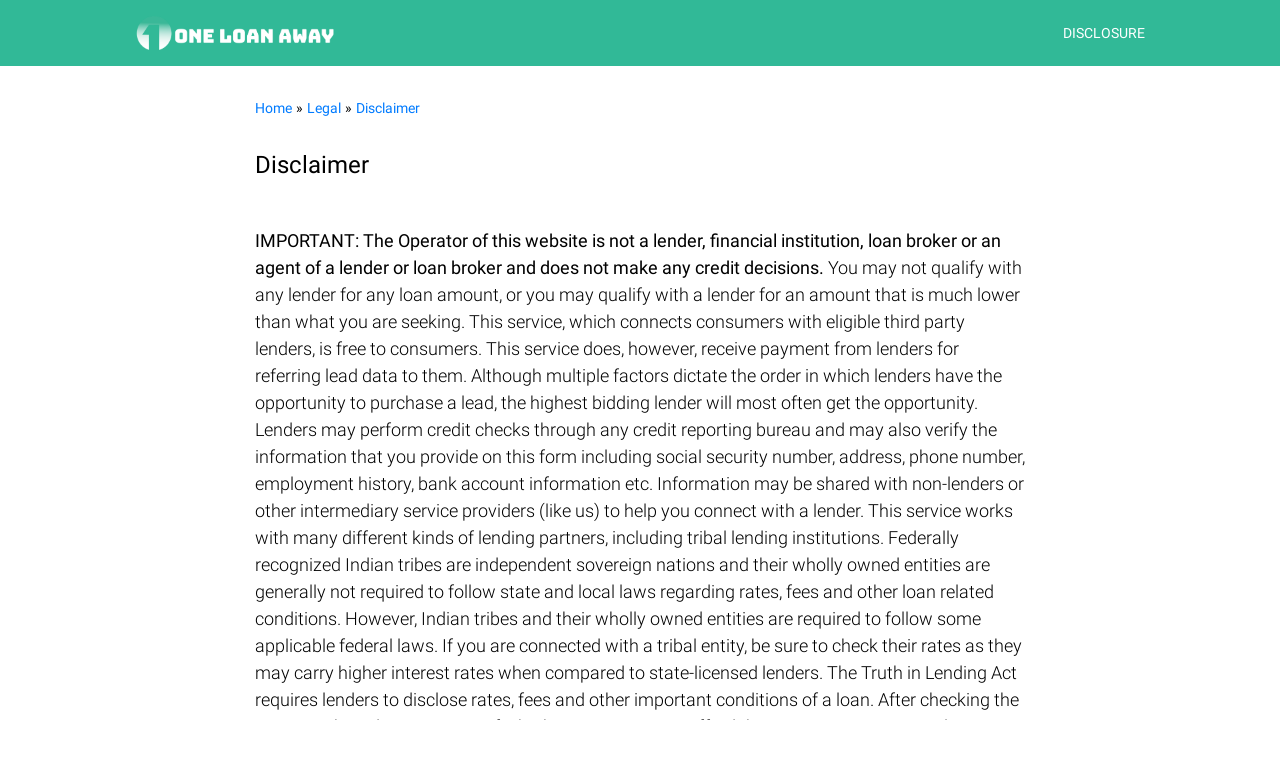

--- FILE ---
content_type: text/html; charset=utf-8
request_url: https://oneloanaway.com/legal/disclaimer
body_size: 14593
content:
<!doctype html><html lang=en><head><!-- Required meta tags --><meta charset=utf-8><meta http-equiv=X-UA-Compatible content="IE=edge"><meta name=viewport content="width=device-width,initial-scale=1,shrink-to-fit=no"><link rel='apple-touch-icon' href='https://al1-static.com/favicon/default/apple-touch-icon-iphone.png' type="image/png"/>
<link rel='apple-touch-icon' href='https://al1-static.com/favicon/default/apple-touch-icon-ipad.png' type="image/png" sizes="72x72"/>
<link rel='apple-touch-icon' href='https://al1-static.com/favicon/default/apple-touch-icon-iphone4.png' type="image/png" sizes="114x114"/>
<link rel='icon' href='https://al1-static.com/favicon/default/favicon.ico'/>
<link rel='stylesheet' type='text/css' href='/static/css/layout-robot-app-jseda7f280.css'> 
          <title>One Loan Away - Fast Real Time Results</title>
          <meta property='og:title' content='One Loan Away - Fast Real Time Results'>
          <meta property='twitter:title' content='One Loan Away - Fast Real Time Results'>
        
  <style>
      :root {
        --palette-base-color: #31B997;--palette-gradient-start: #31B997;--palette-gradient-end: #1ca381;--palette-hover-color: #1ca381
      }
    </style> <style></style><script>let cs=null;if(document&&document.querySelector('meta[name="colorScheme"]')){cs=document.querySelector('meta[name="colorScheme"]').getAttribute("content")}!cs&&localStorage&&localStorage.getItem("colorScheme")&&(cs=JSON.parse(localStorage.getItem("colorScheme")).scheme),cs&&document&&(document.querySelector("html").dataset.theme="theme-"+cs)</script><meta name=msapplication-TileColor content=#dfdfdf><meta name=msapplication-TileImage content=/images/tileicon.png><link as="script" href="/static/app.8a771ca3.js" rel="preload"><link as="font" crossorigin="anonymous" href="/static/fonts/FCI.eot" rel="preload"><link as="font" crossorigin="anonymous" href="/static/fonts/FCI.ttf" rel="preload"><link as="font" crossorigin="anonymous" href="/static/fonts/FCI.woff" rel="preload"><link as="font" crossorigin="anonymous" href="/static/fonts/FCI.woff2" rel="preload"><link as="font" crossorigin="anonymous" href="/static/fonts/KFOlCnqEu92Fr1MmSU5fBBc4AMP6lQ.woff2" rel="preload"><link as="font" crossorigin="anonymous" href="/static/fonts/KFOlCnqEu92Fr1MmWUlfBBc4AMP6lQ.woff2" rel="preload"><link as="font" crossorigin="anonymous" href="/static/fonts/KFOlCnqEu92Fr1MmYUtfBBc4AMP6lQ.woff2" rel="preload"><link as="font" crossorigin="anonymous" href="/static/fonts/KFOmCnqEu92Fr1Mu4mxKKTU1Kg.woff2" rel="preload"><link as="font" crossorigin="anonymous" href="/static/fonts/lato-300.woff" rel="preload"><link as="font" crossorigin="anonymous" href="/static/fonts/lato-300.woff2" rel="preload"><link as="font" crossorigin="anonymous" href="/static/fonts/lato-700.woff" rel="preload"><link as="font" crossorigin="anonymous" href="/static/fonts/lato-700.woff2" rel="preload"><link as="font" crossorigin="anonymous" href="/static/fonts/lato-regular.woff" rel="preload"><link as="font" crossorigin="anonymous" href="/static/fonts/lato-regular.woff2" rel="preload"><link as="font" crossorigin="anonymous" href="/static/fonts/roboto-slab-300.woff" rel="preload"><link as="font" crossorigin="anonymous" href="/static/fonts/roboto-slab-300.woff2" rel="preload"><link as="font" crossorigin="anonymous" href="/static/fonts/roboto-slab-400.woff" rel="preload"><link as="font" crossorigin="anonymous" href="/static/fonts/roboto-slab-400.woff2" rel="preload"><link as="font" crossorigin="anonymous" href="/static/fonts/roboto-slab-700.woff" rel="preload"><link as="font" crossorigin="anonymous" href="/static/fonts/roboto-slab-700.woff2" rel="preload"><link as="font" crossorigin="anonymous" href="/static/fonts/roboto-slab-v22-latin-700.woff" rel="preload"><link as="font" crossorigin="anonymous" href="/static/fonts/roboto-slab-v22-latin-700.woff2" rel="preload"><link as="font" crossorigin="anonymous" href="/static/fonts/roboto-slab-v22-latin-regular.woff" rel="preload"><link as="font" crossorigin="anonymous" href="/static/fonts/roboto-slab-v22-latin-regular.woff2" rel="preload"></head><body><noscript><strong>We're sorry but the website doesn't work properly without JavaScript enabled. Please enable it to continue.</strong></noscript><div id=app><div data-server-rendered="true" class="main"><main><section class="one-column-right"><div class="one-column-right__photo" style="background-image:url(https://al1-static.com/media/images/content_images/girl_sitting_back.jpg);"></div> <div class="one-column-right__content" style="background-image:none;"><div class="one-column-right__container"><div class="one-column-right__header one-column-right__header_small-padding"><div class="one-column-right__logo-outer"><a href="/" class="router-link-active"><img src="https://al1-static.com/media/images/OneLoanAway_logo_dark.png" alt="Brand Logo" class="logo"></a></div> <div class="one-column-right__menu-item"><a href="/legal/advertising-disclosure" title="Disclosure">Disclosure</a></div></div> <article><div class="cms-page"><nav aria-label="breadcrumb" class="breadcrumbs"><ol><li><a href="/" class="router-link-active">Home</a></li> <li><a href="#">Legal</a></li> <li><a href="#" aria-current="page">Disclaimer</a></li></ol></nav> <h3 class="cms-page__header">Disclaimer</h3> <div class="cms-page__content"><div><p><strong>IMPORTANT: The Operator of this website is not a lender, financial institution, loan broker or an agent of a lender or loan broker and does not make any credit decisions.</strong> You may not qualify with any lender for any loan amount, or you may qualify with a lender for an amount that is much lower than what you are seeking. This service, which connects consumers with eligible third party lenders, is free to consumers. This service does, however, receive payment from lenders for referring lead data to them. Although multiple factors dictate the order in which lenders have the opportunity to purchase a lead, the highest bidding lender will most often get the opportunity. Lenders may perform credit checks through any credit reporting bureau and may also verify the information that you provide on this form including social security number, address, phone number, employment history, bank account information etc. Information may be shared with non-lenders or other intermediary service providers (like us) to help you connect with a lender. This service works with many different kinds of lending partners, including tribal lending institutions. Federally recognized Indian tribes are independent sovereign nations and their wholly owned entities are generally not required to follow state and local laws regarding rates, fees and other loan related conditions. However, Indian tribes and their wholly owned entities are required to follow some applicable federal laws. If you are connected with a tribal entity, be sure to check their rates as they may carry higher interest rates when compared to state-licensed lenders. The Truth in Lending Act requires lenders to disclose rates, fees and other important conditions of a loan. After checking the terms, make a determination of whether or not you can afford the payments. We earnestly encourage you to reject any offer that is not within your financial means. Short-term, small-dollar loans are not a long term solution to financial hardship. You may also consider seeking professional advice regarding your financial circumstances and alternatives to loan products. Late payments of loans may result in additional fees or collection activities, or both. Each lender has its own terms and conditions. Please familiarize yourself with your lender’s policies for further information. Additionally, failure to repay your loan may carry nonpayment penalties and collection activities. Please review nonpayment terms with your lender directly. Every lender has a different renewal policy please review your particular lender’s renewal policy for more information.</p> <p><strong>State Availability:</strong> Lenders that participate in the services provided by this website do not offer loans in every state. If you are from a state that the lenders do not service, you will not be able to be connected to a lender. Our service does not constitute an offer or solicitation for any loan products that are prohibited by state law. Additionally, this is not a solicitation for any particular loan and is not a loan offer.</p> <p><strong>Advertiser Disclosure:</strong> This website offers a 100% free service that connects consumers with third-party lenders and partners. While this is a free service to consumers, third-party lenders or partners may provide the operator of this website with a referral fee for referring consumers to them.</p></div></div> <div class="cms-page__footer-link"><a href="/" class="router-link-active">Return Home</a></div></div></article></div> <footer class="footer one-column-right__footer"><div class="footer__container"><div class="footer__content row"><div class="footer__logo-wrapper"><div><div class="footer__logo-outer"><a href="/legal/disclaimer" aria-current="page" class="router-link-exact-active router-link-active"><img src="https://al1-static.com/media/images/OneLoanAway_logo.png" alt="Brand Logo" class="logo"></a></div></div> <div class="footer__copyright">&copy; 2019 One Loan Away&#8480;</div> <div class="footer__color-switch"><small>Display Mode:</small> <div><div class="color-switch"><span aria-label="Light Mode" role="img" tabindex="0" class="color-switch__icon color-switch__icon_light-mode clickable"></span> <span aria-label="Dark Mode" role="img" tabindex="0" class="color-switch__icon color-switch__icon_dark-mode clickable"></span> <span aria-label="Device Preference" role="img" tabindex="0" class="color-switch__icon color-switch__icon_device-mode clickable color-switch__icon_active"></span></div></div></div></div> <nav aria-labelledby="legal-menu-label" class="footer__column footer__column_first"><h2 id="legal-menu-label" class="footer__column-header">Legal</h2> <ul class="footer__column-nav-list"><li><a href="/legal/tos">Terms of Service</a></li> <li><a href="/legal/privacy">Privacy Policy</a></li> <li><a href="/legal/california">CCPA Privacy Notice</a></li> <li><a href="/legal/disclaimer" aria-current="page" class="router-link-exact-active router-link-active">Disclaimer</a></li> <li><a href="/legal/advertising-disclosure">Advertising Disclosure</a></li> <li><a href="/legal/e-consent">E-Consent</a></li> <li><a href="/unsubscribe">Unsubscribe</a></li></ul></nav> <nav aria-labelledby="company-menu-label" class="footer__column"><h2 id="company-menu-label" class="footer__column-header">Company</h2> <ul class="footer__column-nav-list"><li><a href="/" class="router-link-active">Home</a></li> <li class="nav-item__whychooseus"><a href="/#why-choose-us">Why Choose Us</a></li> <li class="nav-item__howitworks"><a href="/#how-it-works">How it Works</a></li> <li class="nav-item__faq"><a href="/#faq">FAQ</a></li> <li><a href="/registration/1">Get Started</a></li> <!----> <!----></ul></nav></div></div></footer> <section class="disclaimers"><div class="disclaimers__container"><h2 class="disclaimers__header">Important Disclaimers and Disclosures</h2> <div class="disclaimers__content-wrapper"><div class="disclaimers__content"><div><p><strong>IMPORTANT: The Operator of this website is not a lender, financial institution, loan broker or an agent of a lender or loan broker and does not make any credit decisions.</strong> You may not qualify with any lender for any loan amount, or you may qualify with a lender for an amount that is much lower than what you are seeking. This service, which connects consumers with eligible third party lenders, is free to consumers. This service does, however, receive payment from lenders for referring lead data to them. Although multiple factors dictate the order in which lenders have the opportunity to purchase a lead, the highest bidding lender will most often get the opportunity. Lenders may perform credit checks through any credit reporting bureau and may also verify the information that you provide on this form including social security number, address, phone number, employment history, bank account information etc. Information may be shared with non-lenders or other intermediary service providers (like us) to help you connect with a lender. This service works with many different kinds of lending partners, including tribal lending institutions. Federally recognized Indian tribes are independent sovereign nations and their wholly owned entities are generally not required to follow state and local laws regarding rates, fees and other loan related conditions. However, Indian tribes and their wholly owned entities are required to follow some applicable federal laws. If you are connected with a tribal entity, be sure to check their rates as they may carry higher interest rates when compared to state-licensed lenders. The Truth in Lending Act requires lenders to disclose rates, fees and other important conditions of a loan. After checking the terms, make a determination of whether or not you can afford the payments. We earnestly encourage you to reject any offer that is not within your financial means. Short-term, small-dollar loans are not a long term solution to financial hardship. You may also consider seeking professional advice regarding your financial circumstances and alternatives to loan products. Late payments of loans may result in additional fees or collection activities, or both. Each lender has its own terms and conditions. Please familiarize yourself with your lender’s policies for further information. Additionally, failure to repay your loan may carry nonpayment penalties and collection activities. Please review nonpayment terms with your lender directly. Every lender has a different renewal policy please review your particular lender’s renewal policy for more information.</p> <p><strong>State Availability:</strong> Lenders that participate in the services provided by this website do not offer loans in every state. If you are from a state that the lenders do not service, you will not be able to be connected to a lender. Our service does not constitute an offer or solicitation for any loan products that are prohibited by state law. Additionally, this is not a solicitation for any particular loan and is not a loan offer.</p> <p><strong>Advertiser Disclosure:</strong> This website offers a 100% free service that connects consumers with third-party lenders and partners. While this is a free service to consumers, third-party lenders or partners may provide the operator of this website with a referral fee for referring consumers to them.</p></div></div></div></div></section></div></section></main></div><script>window.__INITIAL_STATE__={"layoutPath":"robot","themeCode":"robot\u002Fmint\u002Fgirl_with_coffee","content":{"renderId":"a03348d7-8a62-4e1b-bc08-bb3daf93d786","pageContext":{"url_name":"oneloanaway.com","site_name":"One Loan Away","brand_name_llc":"West Brand Marketing LLC","brand_name":"West Brand Marketing","brand_name_llc_caps":"WEST BRAND MARKETING LLC","brand_name_caps":"WEST BRAND MARKETING","brand_address":"1887 WHITNEY MESA DR #3697\u003Cbr\u003EHENDERSON, NV 89014\u003Cbr\u002F\u003Etel: 801-776-6769","brand_email":"info@westbrandmarketing.com","brand_unsubscribe":"unsubscribe@westbrandmarketing.com","brand_compliance":"compliance@westbrandmarketing.com","website_slogan":"The Funds You Want Fast","loans_slogan":"Loans from $100 - $30,000!","webmasterId":"8103"},"loanAmounts":[{"value":500,"min":100,"max":500,"range":"100;500","label":"$100 - $500","isRepost":false},{"value":1000,"min":501,"max":1000,"range":"500;1000","label":"$500 - $1000","isRepost":true},{"value":2500,"min":1001,"max":2500,"range":"1000;2500","label":"$1000 - $2500","isRepost":false},{"value":5000,"min":2501,"max":5000,"range":"2500;5000","label":"$2500 - $5000","isRepost":false},{"value":10000,"min":5001,"max":10000,"range":"5000;10000","label":"$5000 - $10000","isRepost":false},{"value":15000,"min":10001,"max":15000,"range":"10000;15000","label":"$10000 - $15000","isRepost":false},{"value":20000,"min":15001,"max":20000,"range":"15000;20000","label":"$15000 - $20000","isRepost":false},{"value":25000,"min":20001,"max":25000,"range":"20000;25000","label":"$20000 - $25000","isRepost":false},{"value":30000,"min":25001,"max":30000,"range":"25000;30000","label":"$25000 - $30000","isRepost":false}],"partners":[{"name":"Broadsurf, LLC dba Money Viber","group":{"name":"Marketing Partners","sortNo":0}},{"name":"Kona Messaging, LLC","group":{"name":"Marketing Partners","sortNo":0}},{"name":"Loan 2 Funds California LL","group":{"name":"Marketing Partners","sortNo":0}},{"name":"Cash By Phone, LLC","group":{"name":"Marketing Partners","sortNo":0}},{"name":"Search ROI, LLC","group":{"name":"Marketing Partners","sortNo":0}},{"name":"Beyond Finance LLC, dba Accredited Debt Relief","group":{"name":"Debt and Other Partners","sortNo":1}},{"name":"Advocate Debt Relief, LLC","group":{"name":"Debt and Other Partners","sortNo":1}},{"name":"American Debt Solutions","group":{"name":"Debt and Other Partners","sortNo":1}},{"name":"American Financial Resources, Inc.","group":{"name":"Debt and Other Partners","sortNo":1}},{"name":"CC Connect","group":{"name":"Debt and Other Partners","sortNo":1}},{"name":"CDH Association (Credit Debt Health)","group":{"name":"Debt and Other Partners","sortNo":1}},{"name":"Palisades Legal Group","group":{"name":"Debt and Other Partners","sortNo":1}},{"name":"Clear Coast Debt Relief","group":{"name":"Debt and Other Partners","sortNo":1}},{"name":"ClearOne Advantage, LLC","group":{"name":"Debt and Other Partners","sortNo":1}},{"name":"Consolidated Credit","group":{"name":"Debt and Other Partners","sortNo":1}},{"name":"Consumer Debt Help Association","group":{"name":"Debt and Other Partners","sortNo":1}},{"name":"Countrywide Debt Relief","group":{"name":"Debt and Other Partners","sortNo":1}},{"name":"CrediCapital Marketing LLC","group":{"name":"Debt and Other Partners","sortNo":1}},{"name":"Credit Care Solutions LLC","group":{"name":"Debt and Other Partners","sortNo":1}},{"name":"Credit.com","group":{"name":"Debt and Other Partners","sortNo":1}},{"name":"CreditAssist.com","group":{"name":"Debt and Other Partners","sortNo":1}},{"name":"CreditAssociates, LLC","group":{"name":"Debt and Other Partners","sortNo":1}},{"name":"Cura Debt","group":{"name":"Debt and Other Partners","sortNo":1}},{"name":"Debt Advisor, LLC","group":{"name":"Debt and Other Partners","sortNo":1}},{"name":"Debt Cleanse, LLC","group":{"name":"Debt and Other Partners","sortNo":1}},{"name":"Debt Client Services","group":{"name":"Debt and Other Partners","sortNo":1}},{"name":"Debt Consolidation","group":{"name":"Debt and Other Partners","sortNo":1}},{"name":"Debt Help","group":{"name":"Debt and Other Partners","sortNo":1}},{"name":"Debt Relief Consultants","group":{"name":"Debt and Other Partners","sortNo":1}},{"name":"Debt Repair Company","group":{"name":"Debt and Other Partners","sortNo":1}},{"name":"Debt Settlement Companies","group":{"name":"Debt and Other Partners","sortNo":1}},{"name":"Debt Solution One","group":{"name":"Debt and Other Partners","sortNo":1}},{"name":"Debt Valet LLC","group":{"name":"Debt and Other Partners","sortNo":1}},{"name":"Debt Vantage","group":{"name":"Debt and Other Partners","sortNo":1}},{"name":"Debt.com","group":{"name":"Debt and Other Partners","sortNo":1}},{"name":"DebtAway","group":{"name":"Debt and Other Partners","sortNo":1}},{"name":"DebtHelpU","group":{"name":"Debt and Other Partners","sortNo":1}},{"name":"DebtMerica","group":{"name":"Debt and Other Partners","sortNo":1}},{"name":"Financial Integrity Group","group":{"name":"Debt and Other Partners","sortNo":1}},{"name":"First Choice Management LLC","group":{"name":"Debt and Other Partners","sortNo":1}},{"name":"First Financial Services, Inc.","group":{"name":"Debt and Other Partners","sortNo":1}},{"name":"First Premier Credit","group":{"name":"Debt and Other Partners","sortNo":1}},{"name":"Freedom Debt Relief","group":{"name":"Debt and Other Partners","sortNo":1}},{"name":"Freedom Plus","group":{"name":"Debt and Other Partners","sortNo":1}},{"name":"Frontline Financial","group":{"name":"Debt and Other Partners","sortNo":1}},{"name":"Geneva Financial, LLC","group":{"name":"Debt and Other Partners","sortNo":1}},{"name":"Gershfeld Law Group","group":{"name":"Debt and Other Partners","sortNo":1}},{"name":"Go Ace Group","group":{"name":"Debt and Other Partners","sortNo":1}},{"name":"Guaranteed Rate Inc.","group":{"name":"Debt and Other Partners","sortNo":1}},{"name":"Guardian Debt Relief","group":{"name":"Debt and Other Partners","sortNo":1}},{"name":"JW Financial","group":{"name":"Debt and Other Partners","sortNo":1}},{"name":"LateralBrands, Inc","group":{"name":"Debt and Other Partners","sortNo":1}},{"name":"Legal Center For Debt","group":{"name":"Debt and Other Partners","sortNo":1}},{"name":"MKII","group":{"name":"Debt and Other Partners","sortNo":1}},{"name":"McCarthy Law","group":{"name":"Debt and Other Partners","sortNo":1}},{"name":"Mediator Debt Solutions","group":{"name":"Debt and Other Partners","sortNo":1}},{"name":"Mediator Law Group","group":{"name":"Debt and Other Partners","sortNo":1}},{"name":"Modaramo","group":{"name":"Debt and Other Partners","sortNo":1}},{"name":"Mojo Media","group":{"name":"Debt and Other Partners","sortNo":1}},{"name":"Morena Global Inc.","group":{"name":"Debt and Other Partners","sortNo":1}},{"name":"National Debt Relief","group":{"name":"Debt and Other Partners","sortNo":1}},{"name":"National Legal Staff Support","group":{"name":"Debt and Other Partners","sortNo":1}},{"name":"National Settlement Services","group":{"name":"Debt and Other Partners","sortNo":1}},{"name":"NetDebt LLC","group":{"name":"Debt and Other Partners","sortNo":1}},{"name":"New Direction","group":{"name":"Debt and Other Partners","sortNo":1}},{"name":"New Era Debt Solutions","group":{"name":"Debt and Other Partners","sortNo":1}},{"name":"North American Financial Corp","group":{"name":"Debt and Other Partners","sortNo":1}},{"name":"Oak View Law Group","group":{"name":"Debt and Other Partners","sortNo":1}},{"name":"One Park Financial, LLC","group":{"name":"Debt and Other Partners","sortNo":1}},{"name":"Ooraa","group":{"name":"Debt and Other Partners","sortNo":1}},{"name":"Pacific Debt Inc","group":{"name":"Debt and Other Partners","sortNo":1}},{"name":"PayOff","group":{"name":"Debt and Other Partners","sortNo":1}},{"name":"Payment Debt Relief Inc","group":{"name":"Debt and Other Partners","sortNo":1}},{"name":"Peachtree Debt Relief","group":{"name":"Debt and Other Partners","sortNo":1}},{"name":"Phat Credit","group":{"name":"Debt and Other Partners","sortNo":1}},{"name":"Phone Clients","group":{"name":"Debt and Other Partners","sortNo":1}},{"name":"Premier Debt Help","group":{"name":"Debt and Other Partners","sortNo":1}},{"name":"Pure Debt Solutions","group":{"name":"Debt and Other Partners","sortNo":1}},{"name":"Ran Wild Productions","group":{"name":"Debt and Other Partners","sortNo":1}},{"name":"Rapid Advance","group":{"name":"Debt and Other Partners","sortNo":1}},{"name":"RateWinner, LLC","group":{"name":"Debt and Other Partners","sortNo":1}},{"name":"Regional Finance ","group":{"name":"Debt and Other Partners","sortNo":1}},{"name":"Reliance First Capital, LLC","group":{"name":"Debt and Other Partners","sortNo":1}},{"name":"Republic Finance ","group":{"name":"Debt and Other Partners","sortNo":1}},{"name":"Resolvly LLC","group":{"name":"Debt and Other Partners","sortNo":1}},{"name":"Security Finance","group":{"name":"Debt and Other Partners","sortNo":1}},{"name":"Settle Our Debt","group":{"name":"Debt and Other Partners","sortNo":1}},{"name":"Signature Servicing","group":{"name":"Debt and Other Partners","sortNo":1}},{"name":"Simple Life Debt Solutions","group":{"name":"Debt and Other Partners","sortNo":1}},{"name":"SolveDebts","group":{"name":"Debt and Other Partners","sortNo":1}},{"name":"Square one Financial Group","group":{"name":"Debt and Other Partners","sortNo":1}},{"name":"Start New Settlement","group":{"name":"Debt and Other Partners","sortNo":1}},{"name":"Swan Financial Corporation","group":{"name":"Debt and Other Partners","sortNo":1}},{"name":"The Credit Pros","group":{"name":"Debt and Other Partners","sortNo":1}},{"name":"The Debt Management Group","group":{"name":"Debt and Other Partners","sortNo":1}},{"name":"The Debt Repair","group":{"name":"Debt and Other Partners","sortNo":1}},{"name":"The Newfinity Group INC","group":{"name":"Debt and Other Partners","sortNo":1}},{"name":"Top Flite Financial, Inc.","group":{"name":"Debt and Other Partners","sortNo":1}},{"name":"US Center for Debt Relief","group":{"name":"Debt and Other Partners","sortNo":1}},{"name":"Umbrella Debt Relief","group":{"name":"Debt and Other Partners","sortNo":1}},{"name":"West Brand Marketing, LLC","group":{"name":"Debt and Other Partners","sortNo":1}},{"name":"iFreedom Direct","group":{"name":"Debt and Other Partners","sortNo":1}},{"name":"Monevo Inc","group":{"name":"Debt and Other Partners","sortNo":1}},{"name":"Yes Finance LLC","group":{"name":"Marketing Partners","sortNo":0}},{"name":"Reverse Mortgage Assist","group":{"name":"Debt and Other Partners","sortNo":1}},{"name":"Turbo Debt LLC","group":{"name":"Debt and Other Partners","sortNo":1}},{"name":"Medicare Advantage ","group":{"name":"Debt and Other Partners","sortNo":1}},{"name":"Crisp Connections","group":{"name":"Debt and Other Partners","sortNo":1}},{"name":"Medigap","group":{"name":"Debt and Other Partners","sortNo":1}},{"name":"SaveToday","group":{"name":"Debt and Other Partners","sortNo":1}},{"name":"Allied Insurance Partners","group":{"name":"Debt and Other Partners","sortNo":1}},{"name":"Century Legal Group","group":{"name":"Debt and Other Partners","sortNo":1}},{"name":"Century Support Services","group":{"name":"Debt and Other Partners","sortNo":1}},{"name":"InsideResponse, LLC","group":{"name":"Marketing Partners","sortNo":0}},{"name":"Online Lead Exchange","group":{"name":"Debt and Other Partners","sortNo":1}},{"name":"Tranzact","group":{"name":"Debt and Other Partners","sortNo":1}},{"name":"Tradition Media Group, LLC","group":{"name":"Debt and Other Partners","sortNo":1}},{"name":"Gen Finance, LLC","group":{"name":"Debt and Other Partners","sortNo":1}},{"name":"Gen Finance, LLC","group":{"name":"Marketing Partners","sortNo":0}},{"name":"OLP.com Inc","group":{"name":"Debt and Other Partners","sortNo":1}},{"name":" CareOne, LLC","group":{"name":"Marketing Partners","sortNo":0}},{"name":"Leadsta LLC","group":{"name":"Marketing Partners","sortNo":0}},{"name":"AA Media","group":{"name":"Debt and Other Partners","sortNo":1}},{"name":"Americor","group":{"name":"Debt and Other Partners","sortNo":1}},{"name":"Campaign Kings","group":{"name":"Debt and Other Partners","sortNo":1}},{"name":"Consolidated Credit Counseling Services","group":{"name":"Debt and Other Partners","sortNo":1}},{"name":"Digital Media Solutions, Inc.","group":{"name":"Debt and Other Partners","sortNo":1}},{"name":"Fluent","group":{"name":"Debt and Other Partners","sortNo":1}},{"name":"MiliMedia","group":{"name":"Debt and Other Partners","sortNo":1}},{"name":"NexLevel Direct","group":{"name":"Debt and Other Partners","sortNo":1}},{"name":"Rex Direct","group":{"name":"Debt and Other Partners","sortNo":1}},{"name":"Senior Direct Marketing","group":{"name":"Debt and Other Partners","sortNo":1}},{"name":"Ringlab Media","group":{"name":"Debt and Other Partners","sortNo":1}},{"name":"Bounce","group":{"name":"Debt and Other Partners","sortNo":1}},{"name":"CareOne Debt Relief","group":{"name":"Debt and Other Partners","sortNo":1}},{"name":"Alleviate Financial Solutions","group":{"name":"Debt and Other Partners","sortNo":1}},{"name":"Adopt A Contractor","group":{"name":"Debt and Other Partners","sortNo":1}},{"name":"TurboDebt","group":{"name":"Debt and Other Partners","sortNo":1}},{"name":"Progressive Debt Relief","group":{"name":"Debt and Other Partners","sortNo":1}},{"name":"Pacific Debt Relief","group":{"name":"Debt and Other Partners","sortNo":1}},{"name":"Digital Thrive","group":{"name":"Debt and Other Partners","sortNo":1}},{"name":"Debt Freedom Group","group":{"name":"Debt and Other Partners","sortNo":1}},{"name":"Debt Genie","group":{"name":"Debt and Other Partners","sortNo":1}},{"name":"B Two Direct","group":{"name":"Debt and Other Partners","sortNo":1}},{"name":"Lead Capture","group":{"name":"Debt and Other Partners","sortNo":1}},{"name":"LeadPulse Media","group":{"name":"Debt and Other Partners","sortNo":1}},{"name":"Achieve","group":{"name":"Debt and Other Partners","sortNo":1}},{"name":"OmniFluent LLC","group":{"name":"Marketing Partners","sortNo":0}},{"name":"Ran Wild Productions","group":{"name":"Marketing Partners","sortNo":0}},{"name":"Gershfeld Law Group","group":{"name":"Marketing Partners","sortNo":0}},{"name":"Mediator Law Group","group":{"name":"Marketing Partners","sortNo":0}},{"name":"New Health Plan, LLC","group":{"name":"Marketing Partners","sortNo":0}},{"name":"Marketway Capital Marketing LLC","group":{"name":"Debt and Other Partners","sortNo":1}},{"name":"Forward Funding Group Inc","group":{"name":"Debt and Other Partners","sortNo":1}},{"name":"Forward Funding Inc","group":{"name":"Debt and Other Partners","sortNo":1}},{"name":"Global Acquisition Partners, LLC","group":{"name":"Debt and Other Partners","sortNo":1}},{"name":"LoanMart","group":{"name":"Marketing Partners","sortNo":0}},{"name":"ChoiceCash","group":{"name":"Marketing Partners","sortNo":0}},{"name":"Lendzi","group":{"name":"Debt and Other Partners","sortNo":1}},{"name":"Upside Legal, LLC","group":{"name":"Debt and Other Partners","sortNo":1}},{"name":"Kalm Financial, LLC","group":{"name":"Debt and Other Partners","sortNo":1}},{"name":"Clicksburg LLC","group":{"name":"Marketing Partners","sortNo":0}},{"name":"CheckGo","group":{"name":"Marketing Partners","sortNo":0}},{"name":"CheckGoBenefits","group":{"name":"Marketing Partners","sortNo":0}},{"name":"SimpleVerify","group":{"name":"Marketing Partners","sortNo":0}},{"name":"ApplicationConnect","group":{"name":"Marketing Partners","sortNo":0}},{"name":"FundGo","group":{"name":"Marketing Partners","sortNo":0}},{"name":"QuoteChex","group":{"name":"Marketing Partners","sortNo":0}},{"name":"5MinutePolicy","group":{"name":"Marketing Partners","sortNo":0}},{"name":"AutomaticPolicy","group":{"name":"Marketing Partners","sortNo":0}},{"name":"PolicyBright","group":{"name":"Marketing Partners","sortNo":0}},{"name":"NestSupps","group":{"name":"Marketing Partners","sortNo":0}},{"name":"DailyFinance","group":{"name":"Marketing Partners","sortNo":0}},{"name":"SimpleQuotes","group":{"name":"Marketing Partners","sortNo":0}},{"name":"MavrickPolicy","group":{"name":"Marketing Partners","sortNo":0}},{"name":"CareMile","group":{"name":"Marketing Partners","sortNo":0}},{"name":"MavPolicy","group":{"name":"Marketing Partners","sortNo":0}},{"name":"SimpleQuotes","group":{"name":"Marketing Partners","sortNo":0}},{"name":"FinalQuotes","group":{"name":"Marketing Partners","sortNo":0}},{"name":"MyBestPolicy","group":{"name":"Marketing Partners","sortNo":0}},{"name":"QuoteChex","group":{"name":"Marketing Partners","sortNo":0}},{"name":"PolicyBright","group":{"name":"Marketing Partners","sortNo":0}},{"name":"CheckGo","group":{"name":"Marketing Partners","sortNo":0}},{"name":"LenderBlue","group":{"name":"Marketing Partners","sortNo":0}},{"name":"CheckRate","group":{"name":"Marketing Partners","sortNo":0}},{"name":"MakeSaveRetire","group":{"name":"Marketing Partners","sortNo":0}},{"name":"GoChecks","group":{"name":"Marketing Partners","sortNo":0}},{"name":"QuickPulse","group":{"name":"Marketing Partners","sortNo":0}},{"name":"GoBlueRate","group":{"name":"Marketing Partners","sortNo":0}},{"name":"SimpleVerify","group":{"name":"Marketing Partners","sortNo":0}},{"name":"ConsumerServices","group":{"name":"Marketing Partners","sortNo":0}},{"name":"NestSupps","group":{"name":"Marketing Partners","sortNo":0}},{"name":"FundGo","group":{"name":"Marketing Partners","sortNo":0}},{"name":"DailyFinance","group":{"name":"Marketing Partners","sortNo":0}},{"name":"WeeklyFinance","group":{"name":"Marketing Partners","sortNo":0}},{"name":"PartnerPro","group":{"name":"Marketing Partners","sortNo":0}},{"name":"TurboTips","group":{"name":"Marketing Partners","sortNo":0}},{"name":"Luna Debt Relief LLC","group":{"name":"Marketing Partners","sortNo":0}},{"name":"Redemption Financial Services LLC","group":{"name":"Marketing Partners","sortNo":0}},{"name":"Healthedly Insurance Services LLC","group":{"name":"Marketing Partners","sortNo":0}},{"name":"SurveyGo","group":{"name":"Marketing Partners","sortNo":0}},{"name":"FastVerify","group":{"name":"Marketing Partners","sortNo":0}},{"name":"ClearCheck","group":{"name":"Marketing Partners","sortNo":0}},{"name":"Find a Way Finance","group":{"name":"Debt and Other Partners","sortNo":1}},{"name":"AmONE","group":{"name":"Debt and Other Partners","sortNo":1}},{"name":"JG Wentworth","group":{"name":"Debt and Other Partners","sortNo":1}},{"name":"PolicyJar, LLC","group":{"name":"Debt and Other Partners","sortNo":1}},{"name":"Ever-Care","group":{"name":"Marketing Partners","sortNo":0}},{"name":"United Debt Settlement, LLC","group":{"name":"Debt and Other Partners","sortNo":1}},{"name":"eMoneyUSA","group":{"name":"Marketing Partners","sortNo":0}},{"name":"Green Box Financial LLC dba Money Sense Central","group":{"name":"Marketing Partners","sortNo":0}},{"name":"Financifi LLC","group":{"name":"Marketing Partners","sortNo":0}},{"name":"Investly Financial LLC","group":{"name":"Marketing Partners","sortNo":0}},{"name":"White Peak Financial LLC","group":{"name":"Marketing Partners","sortNo":0}},{"name":"Helix Nutrilabs, LLC dba Helix Wealth Wise","group":{"name":"Marketing Partners","sortNo":0}},{"name":"GenHealthNexus LLC","group":{"name":"Marketing Partners","sortNo":0}},{"name":"Financial Insider News LLC","group":{"name":"Marketing Partners","sortNo":0}},{"name":"Cypress Creek Financial","group":{"name":"Marketing Partners","sortNo":0}},{"name":"Cypress Creek Financial West","group":{"name":"Marketing Partners","sortNo":0}},{"name":"Greenwise Financial Solutions, LLC","group":{"name":"Debt and Other Partners","sortNo":1}},{"name":" Credit Vision, LLC","group":{"name":"Debt and Other Partners","sortNo":1}},{"name":"Net Pay Advance","group":{"name":"Marketing Partners","sortNo":0}},{"name":"Star Valley Financial Marketing Inc","group":{"name":"Debt and Other Partners","sortNo":1}},{"name":"Star Valley Financial","group":{"name":"Debt and Other Partners","sortNo":1}},{"name":"Borrowly","group":{"name":"Marketing Partners","sortNo":0}},{"name":"CheckgoNOW","group":{"name":"Marketing Partners","sortNo":0}},{"name":"Evercare","group":{"name":"Marketing Partners","sortNo":0}},{"name":"Sola","group":{"name":"Marketing Partners","sortNo":0}},{"name":"Trustio","group":{"name":"Marketing Partners","sortNo":0}},{"name":"Fundli","group":{"name":"Marketing Partners","sortNo":0}},{"name":"Centrinex LLC","group":{"name":"Marketing Partners","sortNo":0}},{"name":"Integrated Delivery Solution LLC ","group":{"name":"Marketing Partners","sortNo":0}},{"name":"Brainsome LTD","group":{"name":"Marketing Partners","sortNo":0}},{"name":"Spark Marketing","group":{"name":"Marketing Partners","sortNo":0}},{"name":"Willow Wealth, LLC","group":{"name":"Debt and Other Partners","sortNo":1}},{"name":"Nedi LLC","group":{"name":"Marketing Partners","sortNo":0}},{"name":"Fintara","group":{"name":"Marketing Partners","sortNo":0}},{"name":"Bravaro","group":{"name":"Marketing Partners","sortNo":0}},{"name":"Approvana","group":{"name":"Marketing Partners","sortNo":0}},{"name":"SymplyNow","group":{"name":"Marketing Partners","sortNo":0}},{"name":"Medical Sync & Review","group":{"name":"Marketing Partners","sortNo":0}},{"name":"FinClear","group":{"name":"Marketing Partners","sortNo":0}},{"name":"Arlo Finance Marketing LLC","group":{"name":"Debt and Other Partners","sortNo":1}},{"name":"All in funding LLC","group":{"name":"Debt and Other Partners","sortNo":1}},{"name":"Online Loan Network","group":{"name":"Debt and Other Partners","sortNo":1}},{"name":"RESEARCH PROMO CENTER ","group":{"name":"Marketing Partners","sortNo":0}},{"name":"ClickLab LTD","group":{"name":"Marketing Partners","sortNo":0}},{"name":"VICE CONCEPTS SOCIEDAD ANONIMA","group":{"name":"Marketing Partners","sortNo":0}},{"name":"1st Heritage","group":null,"sortNo":9999},{"name":"60MonthLoans","group":null,"sortNo":9999},{"name":"Accredited Debt Relief","group":null,"sortNo":9999},{"name":"Acquisition Brands, LLC","group":null,"sortNo":9999},{"name":"Advocate Debt Relief","group":null,"sortNo":9999},{"name":"American Financial support","group":null,"sortNo":9999},{"name":"Anthem Tax","group":null,"sortNo":9999},{"name":"AppConnect","group":null,"sortNo":9999},{"name":"Atlanticus","group":null,"sortNo":9999},{"name":"AutoGravity","group":null,"sortNo":9999},{"name":"Avant Credit","group":null,"sortNo":9999},{"name":"Avio Credit (Curo Financial)","group":null,"sortNo":9999},{"name":"Axos Bank","group":null,"sortNo":9999},{"name":"Better Debt Solutions","group":null,"sortNo":9999},{"name":"Beyond Finance dba Accredited Debt Relief","group":null,"sortNo":9999},{"name":"Boost Your Score","group":null,"sortNo":9999},{"name":"Braviant Holdings","group":null,"sortNo":9999},{"name":"Brigit","group":null,"sortNo":9999},{"name":"Bulldog Applied Bank Secured Visa Gold Preferred Credit Card","group":null,"sortNo":9999},{"name":"Bulldog Media","group":null,"sortNo":9999},{"name":"Businessloans.com","group":null,"sortNo":9999},{"name":"Carbon Steel Media","group":null,"sortNo":9999},{"name":"Carvana","group":null,"sortNo":9999},{"name":"CashNetUSA","group":null,"sortNo":9999},{"name":"CashUSA","group":null,"sortNo":9999},{"name":"CCCS","group":null,"sortNo":9999},{"name":"Century Support Service","group":null,"sortNo":9999},{"name":"Choice Cash","group":null,"sortNo":9999},{"name":"Citizens Finance","group":null,"sortNo":9999},{"name":"ClearOne Advantage","group":null,"sortNo":9999},{"name":"Client Consent","group":null,"sortNo":9999},{"name":"Connect Media Ventures","group":null,"sortNo":9999},{"name":"Consumer Alliance Processing Corp. (CAPC)","group":null,"sortNo":9999},{"name":"Credit Central","group":null,"sortNo":9999},{"name":"Credit Ninja","group":null,"sortNo":9999},{"name":"Credit Saint","group":null,"sortNo":9999},{"name":"CreditFresh","group":null,"sortNo":9999},{"name":"Debt Wave","group":null,"sortNo":9999},{"name":"DebtMD","group":null,"sortNo":9999},{"name":"DMB","group":null,"sortNo":9999},{"name":"Dollar Sensei","group":null,"sortNo":9999},{"name":"DOT818","group":null,"sortNo":9999},{"name":"Elevate Credit Service","group":null,"sortNo":9999},{"name":"EMoney","group":null,"sortNo":9999},{"name":"Engine by MoneyLion","group":null,"sortNo":9999},{"name":"Enova","group":null,"sortNo":9999},{"name":"EPCVIP","group":null,"sortNo":9999},{"name":"Fig Tech","group":null,"sortNo":9999},{"name":"Figure","group":null,"sortNo":9999},{"name":"Finance Factory","group":null,"sortNo":9999},{"name":"First Midwest Bank","group":null,"sortNo":9999},{"name":"Fix and Flip","group":null,"sortNo":9999},{"name":"Freedom Financial","group":null,"sortNo":9999},{"name":"Freedom Lender","group":null,"sortNo":9999},{"name":"Funding Circle","group":null,"sortNo":9999},{"name":"GetBoro","group":null,"sortNo":9999},{"name":"Giggle Finance","group":null,"sortNo":9999},{"name":"Glacier Bay","group":null,"sortNo":9999},{"name":"Goldman Sachs - Marcus","group":null,"sortNo":9999},{"name":"Headway Capital","group":null,"sortNo":9999},{"name":"Heights Finance","group":null,"sortNo":9999},{"name":"Home Options, Inc.","group":null,"sortNo":9999},{"name":"HomesatMV","group":null,"sortNo":9999},{"name":"Horizon Benefits","group":null,"sortNo":9999},{"name":"InChare Debt Solutions","group":null,"sortNo":9999},{"name":"Integra Credit","group":null,"sortNo":9999},{"name":"Interlincx","group":null,"sortNo":9999},{"name":"KC Credit Services","group":null,"sortNo":9999},{"name":"KGM","group":null,"sortNo":9999},{"name":"Kinetiq Media","group":null,"sortNo":9999},{"name":"Lead Economy","group":null,"sortNo":9999},{"name":"LeadtreeUSA","group":null,"sortNo":9999},{"name":"Lend A Dollar","group":null,"sortNo":9999},{"name":"Lending Club","group":null,"sortNo":9999},{"name":"Lending Tree","group":null,"sortNo":9999},{"name":"LendingPoint LLC","group":null,"sortNo":9999},{"name":"LendingUSA","group":null,"sortNo":9999},{"name":"Lendio","group":null,"sortNo":9999},{"name":"Lendli","group":null,"sortNo":9999},{"name":"Lendmark Financial","group":null,"sortNo":9999},{"name":"LendNation","group":null,"sortNo":9999},{"name":"Lexington","group":null,"sortNo":9999},{"name":"Lightstream","group":null,"sortNo":9999},{"name":"Loan Depot","group":null,"sortNo":9999},{"name":"Loan Mart - Choice Cash","group":null,"sortNo":9999},{"name":"LoanMe","group":null,"sortNo":9999},{"name":"Loans2Go","group":null,"sortNo":9999},{"name":"Marlette Funding (BestEgg)","group":null,"sortNo":9999},{"name":"Merrick Bank","group":null,"sortNo":9999},{"name":"Monevo","group":null,"sortNo":9999},{"name":"Money Key","group":null,"sortNo":9999},{"name":"MoneyLion Inc.","group":null,"sortNo":9999},{"name":"MV Realty PBC, LLC","group":null,"sortNo":9999},{"name":"My Benefits Club","group":null,"sortNo":9999},{"name":"NetCredit","group":null,"sortNo":9999},{"name":"Offer Edge","group":null,"sortNo":9999},{"name":"OnDeck","group":null,"sortNo":9999},{"name":"One Loan Place","group":null,"sortNo":9999},{"name":"One Main Financial","group":null,"sortNo":9999},{"name":"One Park Financial","group":null,"sortNo":9999},{"name":"Ontario Holdings","group":null,"sortNo":9999},{"name":"Opportunity Financial (OppLoans)","group":null,"sortNo":9999},{"name":"Ovation","group":null,"sortNo":9999},{"name":"Pacific Debt","group":null,"sortNo":9999},{"name":"Palmcrest (CAPC)","group":null,"sortNo":9999},{"name":"Path56","group":null,"sortNo":9999},{"name":"Payoff","group":null,"sortNo":9999},{"name":"PeachTree Debt Relief","group":null,"sortNo":9999},{"name":"Pentagon Federal Credit Union","group":null,"sortNo":9999},{"name":"PersonalLoans.com","group":null,"sortNo":9999},{"name":"Personify Financial","group":null,"sortNo":9999},{"name":"Point Digital Finance","group":null,"sortNo":9999},{"name":"Possible Finance","group":null,"sortNo":9999},{"name":"Progrexion","group":null,"sortNo":9999},{"name":"Prosper Marketplace, Inc","group":null,"sortNo":9999},{"name":"Purpose Financial","group":null,"sortNo":9999},{"name":"Reach Financial LLC","group":null,"sortNo":9999},{"name":"Red Rock Media","group":null,"sortNo":9999},{"name":"Regional Finance","group":null,"sortNo":9999},{"name":"Republic Finance","group":null,"sortNo":9999},{"name":"RevLift","group":null,"sortNo":9999},{"name":"RX Marketing","group":null,"sortNo":9999},{"name":"Sanco (Loan Me)","group":null,"sortNo":9999},{"name":"SeedFi","group":null,"sortNo":9999},{"name":"Seek Capital","group":null,"sortNo":9999},{"name":"Select Quote Insurance Services","group":null,"sortNo":9999},{"name":"Self Lender","group":null,"sortNo":9999},{"name":"Simple Debt Solutions","group":null,"sortNo":9999},{"name":"Skeps","group":null,"sortNo":9999},{"name":"SMAC X LLC","group":null,"sortNo":9999},{"name":"SoFi","group":null,"sortNo":9999},{"name":"Speedy Cash","group":null,"sortNo":9999},{"name":"Spot Loan","group":null,"sortNo":9999},{"name":"Super Money","group":null,"sortNo":9999},{"name":"Swift Homes","group":null,"sortNo":9999},{"name":"Tally","group":null,"sortNo":9999},{"name":"Tandem","group":null,"sortNo":9999},{"name":"Target Audience Group","group":null,"sortNo":9999},{"name":"TMX","group":null,"sortNo":9999},{"name":"Tradition Media Group (TMG)","group":null,"sortNo":9999},{"name":"Transform Credit","group":null,"sortNo":9999},{"name":"Try My Solutions","group":null,"sortNo":9999},{"name":"Turbo Debt","group":null,"sortNo":9999},{"name":"Umbrella Debt","group":null,"sortNo":9999},{"name":"Universal Credit","group":null,"sortNo":9999},{"name":"Upgrade","group":null,"sortNo":9999},{"name":"Upstart","group":null,"sortNo":9999},{"name":"World Finance","group":null,"sortNo":9999},{"name":"Yendo Inc","group":null,"sortNo":9999}],"smsOptIn":false,"website":{"url_name":"oneloanaway.com","name":"One Loan Away","website_slogan":"The Funds You Want Fast","loans_slogan":"Loans from $100 - $30,000!","loan_amount_order":"ASC","code":"OneLoanAway","operator":{"name":"Maria","imageUrl":"https:\u002F\u002Fal1-static.com\u002Fmedia\u002Fimages\u002Foperators\u002Fwoman_3.jpg"},"images":[{"url":"https:\u002F\u002Fal1-static.com\u002Fmedia\u002Fimages\u002Fcontent_images\u002Fgirl_with_coffee.jpg","place_code":"form"},{"url":"https:\u002F\u002Fal1-static.com\u002Fmedia\u002Fimages\u002Fcontent_images\u002Fgirl_sitting_back.jpg","place_code":"form_internal"},{"url":"https:\u002F\u002Fal1-static.com\u002Fmedia\u002Fimages\u002Fcontent_images\u002Fdog.jpg","place_code":"form_interstitial"}]},"csrfToken":"a4b2a36f8f22f30210acb8a6fc742aba:[base64]","logo":{"light":"https:\u002F\u002Fal1-static.com\u002Fmedia\u002Fimages\u002FOneLoanAway_logo.png","dark":"https:\u002F\u002Fal1-static.com\u002Fmedia\u002Fimages\u002FOneLoanAway_logo_dark.png"},"config":{"google":{"gtmCode":"GTM-5HQVSKJ"},"push":{},"jornaya":{"campaignKey":"7C4BA83B-12E1-00F9-793D-1CBE333DF4A9"},"trustedForm":{"id":null},"websiteConfigs":{"useUnderpop":"1","trustedFormKey":"95438234d282045929d747b810fb914a","defaultOfferCampaign":"C632859","processingOffersList":["education","ssd"],"processingShowTimeInMs":15000,"underpopRedirectWaitTime":"30","useAdditionalMedicareDisclaimer":true,"processingOffersRotationTimeoutSeconds":20}},"loginQuestions":["creditScore","debtAmount","debtRelief","loanAmount","loanPurpose"],"labels":{"whyChooseList":[{"id":1,"title":"Fast Real Time Results","text":"Submit your request using $site_name and we will search our network to find you a loan provider in real time, no expired offers, no waiting.","iconClass":"icon-rocket"},{"id":2,"title":"Funds Could be Yours by Next Business Day","text":"Our service could connect you with a lender to get you your funds as soon as possible!","iconClass":"icon-credit"},{"id":3,"title":"All Credit Types Welcome","text":"Our lender network allows your request to be seen by multiple lenders, which could increase your odds of acceptance.","iconClass":"icon-check"},{"id":4,"title":"Safe and Secure","text":"Your personal data is encrypted when using our service.","iconClass":"icon-lock"}],"howItWorksSteps":[{"id":1,"stepNo":"Step 01","title":"$site_name’s easy-bake two minute form","text":"You only need to answer a few basic questions about your identity, employment and income. Our simple form makes for fast, secure and easy processing. In just a few minutes if approved, you’ll be ready to review your offer.","iconClass":"icon-bulb"},{"id":2,"stepNo":"Step 02","title":"We'll search for a loan for you","text":"Grab yourself a coffee, while we shake the money tree for you. In a couple of minutes we’ll search for a loan from our network of lenders. If you are accepted by a lender, you’ll be forwarded to their acceptance page.","iconClass":"icon-search"},{"id":3,"stepNo":"Step 03","title":"Review the terms and sign an agreement","text":"Carefully review the terms and conditions of the offer. An E-Sign page will be presented by the lender to complete the process. If you do not like the terms of the loan, you are under no obligation to accept.","iconClass":"icon-pencil"},{"id":4,"stepNo":"Step 04","title":"Receive the funds to your account and start spending","text":"After you sign your agreement your funds will be transferred to your account usually within 24-48 hours depending on the conditions of the loan agreement. Remember to use any loan responsibly.","iconClass":"icon-cash"}],"formWrapperHeader":"Decisions are moments away...","formWrapperSubheader":"","decline":"Continue to see your options","formLabels":{"address":{"chatBubble":"Next we need to learn a bit about your living circumstances","address":{"inputLabel":"What's your address?","inputHelp":"Please take a moment to confirm that the details below based on your zipcode _zipcode_ are correct"},"zipcode":{"inputLabel":"Zipcode"},"address_state":{"inputLabel":"State"},"city":{"inputLabel":"City"}},"bankAccountNumber":{"chatBubble":"Great, we're almost finished. Next we need to collect your banking information for the _bankAccountType_ you will receive funds if your request is successful","bankRoutingNumber":{"inputLabel":"ABA \u002F Bank routing number"},"bankAccountNumber":{"inputLabel":"Bank account number"}},"bankAccountType":{"chatBubble":"In order to receive a loan you will need an active bank account","bankAccountTypeChecking":{"inputLabel":"Do you have an active checking account?"},"bankAccountTypeSavings":{"inputLabel":"Do you have an active savings account?"}},"bankName":{"chatBubble":"Great, we're almost finished. Next we need to collect your banking information for the _bankAccountType_ where you will receive funds if your request is successfully approved.","bankName":{"inputLabel":"What's your bank's name?"}},"carOwnership":{"chatBubble":"If you own a car, we can expand your search to include auto title loan options that may have better terms and offer higher funds.","carOwnership":{"inputLabel":"Do you currently own a car?"},"titleLoanSpecialist":{"inputLabel":"Do you want to speak to an auto title loan specialist to learn more about your options?"}},"creditScore":{"chatBubble":"What do you estimate is your credit score?","creditScore":{"inputLabel":"Estimated Credit Score"}},"customerName":{"chatBubble":"Let's get to know you a little better, what's your name?","firstName":{"inputLabel":"What's your first name?"},"lastName":{"inputLabel":"What's your last name?"}},"dateOfBirth":{"chatBubble":"Please enter your date of birth to confirm your age. You must be 18 or over to continue.","dob":{"inputLabel":"When is your date of birth?","inputHelp":"Format: mm\u002Fdd\u002Fyyyy"}},"debtAmount":{"chatBubble":"How much debt do you have?","debtAmount":{"inputLabel":"How much debt do you have?"}},"debtRelief":{"chatBubble":"Please answer the following question about debt relief, if it applies to you","debtRelief":{"inputLabel":"Would you like to speak with a debt relief specialist about reducing your debt?"}},"driversLicense":{"chatBubble":"Everything looks good! This is the final step, in order to verify your identity, please provide your Driver's License or State ID number","chatLoader":"Please wait one moment while I check all your details","driversLicense":{"inputLabel":"Driver's license\u002FState ID"},"driversLicenseState":{"inputLabel":"State issued"},"stepHelper":"Lenders use this information to help prove your identity. Enter accurately to increase your chances of acceptance."},"email":{"chatBubble":"Congratulations you're eligible to make a request, so let's continue. We'll start by collecting your contact information","chatLoader":"I'm just checking your eligibility now...","email":{"inputLabel":"What's your email?"}},"emailRecognise":{"chatBubble":"We already have that email on file, please enter the last four digits of your \u003Cabbr title=\"Social Security Number\"\u003ESSN\u003C\u002Fabbr\u003E to confirm and we'll pull up your details for a super fast loan submission!","ssnLast4":{"inputLabel":"Last 4 digits of your SSN"}},"employerName":{"chatBubble":"Tell us a little bit about your income and employment","employerName":{"inputLabel":"What's your employer's name?"}},"employmentType":{"chatBubble":"Tell us a little bit about your income and employment","employmentType":{"inputLabel":"What's your income type?"}},"homeOwnership":{"chatBubble":"Next we need to learn a bit about your living circumstances","homeOwnership":{"inputLabel":"Do you own or rent?"}},"loanAmount":{"chatBubble":{"mobile":"I’m here to help you find your loan.","desktop":"I’m here to help you find your loan. Let me know how much you're looking to borrow and we'll get started with your request"},"loanAmount":{"inputLabel":"How much do you want to borrow?"}},"loanPurpose":{"chatBubble":"How do you plan to use the money you'll receive?","loanPurpose":{"inputLabel":"What’s the purpose of your loan?"}},"medicare":{"chatBubble":"I see you may be eligible for an additional offer ","disclaimer":"Participating sales agencies represent Medicare Advantage [HMO, PPO and PFFS] organizations and stand-alone PDP prescription drug plans that are contracted with Medicare. Enrollment depends on the plan's contracts renewal. Enrollment in the described plan type may be limited to certain times of the year unless you qualify for a Special Enrollment Period.","medicare":{"inputLabel":"You may be eligible for a Medicare Advantage Plan that may include additional plan benefits. Click \"Yes\" to be connected with a licensed sales agent to check your eligibilty to enroll and to learn more about these plan options."}},"medicareU65":{"chatBubble":"I see you may be eligible for an additional offer","disclaimer":"Participating sales agencies represent Medicare Advantage [HMO, PPO and PFFS] organizations and stand-alone PDP prescription drug plans that are contracted with Medicare. Enrollment depends on the plan's contracts renewal. Enrollment in the described plan type may be limited to certain times of the year unless you qualify for a Special Enrollment Period.","medicare":{"inputLabel":"Are you on Social Security Benefits? If so, you may be eligible for a Medicare Advantage plan with possible additional plan benefits! Click \"Yes\" to be connected with a licensed sales agent to check your eligibility to enroll and to learn more about plan options!"}},"militaryLenderOffer":{"chatBubble":"We may be able to connect you with financial products and services tailored for active-duty and retired military","description":"Please confirm you are an active or career retired member of the military, and we will connect you with a special offer!","disclaimer":"Clicking \"Yes, I'm a member\" will open a new tab\u002Fwindow and will not affect your current request"},"monthlyIncome":{"chatBubble":"Tell us a little bit about your income and employment","monthlyIncome":{"inputLabel":"What is your monthly income?*"},"stepHelper":"* You are not required to disclose income that is alimony, child support, or separate maintenance unless you want to use that income considered as a basis for repaying this loan. You may increase any non-taxable income or benefits by 25%."},"monthsAtAddress":{"chatBubble":"Next we need to learn a bit about your living circumstances","monthsAtAddress":{"inputLabel":"How long have you been living at this address?"}},"monthsAtBank":{"chatBubble":"Great, we're almost finished. Next we need to collect your banking information for the _bankAccountType_ you will receive funds if your request is successful","monthsAtBank":{"inputLabel":"How long have you had the account?"}},"monthsEmployed":{"chatBubble":"Tell us a little bit about your income and employment","monthsEmployed":{"inputLabel":"How long have you had this income source?"}},"payFrequency":{"chatBubble":"Tell us a little bit about your income and employment","payFrequency":{"inputLabel":"How frequently are you paid?"}},"payType":{"chatBubble":"Tell us a little bit about your income and employment","payType":{"inputLabel":"How are you paid?"},"nextPaydate":{"inputLabel":"When is your next pay day?"}},"phoneNumber":{"chatBubble":"Please enter your phone number as it may be used by some lenders to validate your account","phone":{"inputLabel":"What's your phone number?","inputHelp":"Format: 999-999-9999"}},"selectABA":{"chatBubble":"We found multiple ABA’s for \u003Cstrong\u003E_bankName_ in _addressState_\u003C\u002Fstrong\u003E, please choose the correct ABA from the list below. You can find your ABA number on a paper check or in your banks Online Banking or Mobile App.","predefinedAba":{"inputLabel":"Please select your ABA number"}},"ssn":{"chatBubble":"Enter your Social Security Number to complete your request","ssn":{"inputLabel":"What's your SSN?","inputHelp":"Lenders use your SSN to verify your identity. You will be rejected if lender verification fails so it is extremely important that you enter this information accurately."}},"withoutBankAccount":{"chatBubble":"Having a checking or savings account could increase the number of lenders that view your request! Please review the two options below"},"unsupportedZipcode":{"chatBubble":"Unfortunately, at the moment, we are unable to process requests from your state."},"workPhone":{"chatBubble":"Tell us a little bit about your income and employment","workPhone":{"inputLabel":"Work phone number","inputHelp":"Lenders require this to verify employment, you must provide an accurate number to obtain a loan.\u003Cbr\u003E\u003Cbr\u003EFormat: 999-999-9999."},"workExt":{"inputLabel":"Extension"}},"zipcode":{"chatBubble":"Please enter your zipcode so we can check your eligibility based on your state","zipcode":{"inputLabel":"What's your zipcode?"}},"returning1":{"chatBubble":"Thanks for confirming your identity. Check the information below is correct then submit your loan request.","loanAmount":{"inputLabel":"How much do you want to borrow?"}},"returning2":{"chatBubble":"In order to look for the most suitable lenders please estimate your credit score","creditScore":{"inputLabel":"Estimated Credit Score"}},"returning3":{"chatBubble":"If approved for a loan, please let us know what is the intended use of the funds","loanPurpose":{"inputLabel":"What’s the purpose of your loan?"}},"returning4":{"chatBubble":"How much debt do you have?","debtAmount":{"inputLabel":"How much debt do you have?"}},"returning5":{"chatBubble":"Would you like to speak with a debt relief specialist about reducing your debt?","debtRelief":{"inputLabel":"Yes, I would like to consolidate my debt"}},"returning5b":{"chatBubble":"I see you may be eligible for an additional offer ","disclaimer":"Participating sales agencies represent Medicare Advantage [HMO, PPO and PFFS] organizations and stand-alone PDP prescription drug plans that are contracted with Medicare. Enrollment depends on the plan's contracts renewal. Enrollment in the described plan type may be limited to certain times of the year unless you qualify for a Special Enrollment Period.","medicare":{"inputLabel":"You may be eligible for a Medicare Advantage Plan that may include additional plan benefits. Click \"Yes\" to be connected with a licensed sales agent to check your eligibilty to enroll and to learn more about these plan options."}},"returning6":{"chatBubble":"Thanks for all that, _firstName_. Just one last question before we can review your details, please confirm your next pay day.","nextPaydate":{"inputLabel":"When is your next pay day?"}},"returning6b":{"chatBubble":"If you own a car, we can expand your search to include auto title loan options that may have better terms and offer higher funds.","carOwnership":{"inputLabel":"Do you currently own a car?"},"titleLoanSpecialist":{"inputLabel":"Do you want to speak to an auto title loan specialist to learn more about your options?"}},"returning7":{"chatBubble":"\u003Ch3 class=\"mb-3\"\u003EThis is the final step\u003C\u002Fh3\u003EPlease check the information below is correct then submit your loan request.","monthsEmployed":{"inputLabel":"How long have you had this income source?"},"monthlyIncome":{"inputLabel":"What is your monthly income?"}},"agreeTerms":{"additionalText":""},"eSignatureNote":{"additionalText":""},"loginLoader":{"title":"Welcome Back $fname","description":"Enter your details below and we'll pull up your previous data for quick resubmission."},"loginForm":{"email":{"inputLabel":"What's your email?"},"ssnLast4":{"inputLabel":"Last 4 digits of your SSN"},"loanAmount":{"inputLabel":"How much do you want to borrow?"},"creditScore":{"inputLabel":"What do you estimate is your credit score?"},"carOwnership":{"inputLabel":"There could be additional loans available with better rates or terms if you own a car"},"titleLoanSpecialist":{"inputLabel":"Do you want to speak to an auto title loan specialist to learn more about your options?"},"debtRelief":{"inputLabel":"Would you like to speak with a debt relief specialist about reducing your debt?"},"debtAmount":{"inputLabel":"How much debt do you have?"},"loanPurpose":{"inputLabel":"What’s the purpose of your loan?"},"employmentType":{"inputLabel":"What's your income type?"}},"signinForm":{"phone":{"inputLabel":"What's your phone number?","inputHelp":"Format: 999-999-9999"},"ssnLast4":{"inputLabel":"Last 4 digits of your SSN"},"loanAmount":{"inputLabel":"How much do you want to borrow?"},"creditScore":{"inputLabel":"What do you estimate is your credit score?"},"carOwnership":{"inputLabel":"There could be additional loans available with better rates or terms if you own a car"},"titleLoanSpecialist":{"inputLabel":"Do you want to speak to an auto title loan specialist to learn more about your options?"},"debtRelief":{"inputLabel":"Would you like to speak with a debt relief specialist about reducing your debt?"},"debtAmount":{"inputLabel":"How much debt do you have?"},"loanPurpose":{"inputLabel":"What’s the purpose of your loan?"},"employmentType":{"inputLabel":"What's your income type?"}}},"faq":{"questions":[{"title":"What is a Personal Loan?","answer":"Personal loans are generally loans without collateral (hence the name personal). Personal loans can be used for any purpose, but common uses include debt consolidation, credit card payoffs, etc.. It may go without saying but personal loans should be used responsibly. Be sure to read the terms before accepting."},{"title":"What is a Short Term Loan?","answer":"Short term loans are designed around addressing an immediate financial need or emergency. This could be an unexpected medical bill, a broken down car, etc. The loan amount range is usually up to $1,000 and the term can range from under 30 days for a payday style loan to monthly or weekly installments for an installment style loan."},{"title":"Why are you collecting my SSN and Bank Details?","answer":"Our network of lenders use your SSN and bank details to help them make a decision about whether or not to extend you a loan offer. The bank details also help the lender that you are connected to know how to send money to your account. Our websites are encrypted using industry recognized encryption technology to help keep your information safe. Additionally, lenders use the SSN to help ensure the identity of the applicant is really the person they say they are."},{"title":"Are you a lender?","answer":"No, we are not a lender. We work with several lenders to make up a network that can help you to find a loan. After submitting a request, if accepted, we will forward you to the lender's website where you will be able to learn more about your specific loan offer."}]}},"storageData":null,"trustedFormPromise":null,"integrations":[]},"data":{"visitData":{"ip":"","referrer":"","agent":"","utm_source":"","utm_campaign":"","utm_medium":"","utm_content":"","subid1":"","subid2":"","subid3":"","subid4":"","clickID":"","sessionID":"","sc":"","sk":"","webmasterID":"","subaccount":""},"auth":{"useragentRecognised":false,"recognisedEmail":false,"recognisedPhone":false,"recognisedUser":false,"confirmedUser":false,"userDetails":{},"dataAge":null},"formData":{},"splitTest":{},"abasList":[],"statesList":["AL","AK","AZ","AR","CA","CO","CT","DE","DC","FL","GA","HI","ID","IL","IN","IA","KS","KY","LA","ME","MD","MA","MI","MN","MS","MO","MT","NE","NV","NH","NJ","NM","NC","ND","OH","OK","OR","PA","PR","RI","SC","SD","TN","TX","UT","VT","VA","WA","WV","WI","WY"],"loanPurposeList":[{"id":"debt consolidation","label":"Debt Consolidation"},{"id":"medical","label":"Medical"},{"id":"home improvement","label":"Home Improvement"},{"id":"credit card consolidation","label":"Credit Card Consolidation"},{"id":"auto purchase","label":"Auto Purchase"},{"id":"major","label":"Major Purchase"},{"id":"business","label":"Business"},{"id":"vacation","label":"Vacation"},{"id":"wedding","label":"Wedding"},{"id":"education","label":"Education"},{"id":"other","label":"Other"}],"creditScoreList":[{"id":"excellent","label":"720+"},{"id":"good","label":"660-719"},{"id":"fair","label":"600-659"},{"id":"poor","label":"599 or less"}],"employmentTypeList":[{"id":"employed","label":"Employed"},{"id":"benefits","label":"Benefits"},{"id":"self-employed","label":"Self-Employed"},{"id":"military","label":"Military or Dependent"}],"homeOwnershipList":[{"id":"rent","label":"I rent"},{"id":"own","label":"I own"}],"debtAmountList":[{"label":"I have no debt","value":"0"},{"label":"Under $7500","value":"7500"},{"label":"$7,500 - $9,999","value":"10000"},{"label":"$10,000 - $14,999","value":"15000"},{"label":"$15,000 - $19,999","value":"20000"},{"label":"$20,000 - $24,999","value":"25000"},{"label":"$25,000 - $29,999","value":"30000"},{"label":"$30,000 - $34,999","value":"35000"},{"label":"$35,000 - $39,999","value":"40000"},{"label":"$40,000 - $44,999","value":"45000"},{"label":"$45,000+","value":"50000"}],"monthsAtAddressList":[{"id":"12","label":"1 year or less"},{"id":"24","label":"2 years"},{"id":"36","label":"3 years"},{"id":"48","label":"4 years"},{"id":"60","label":"5 years"},{"id":"72","label":"6 years"},{"id":"84","label":"7 years or more"}],"monthsAtBankList":[{"id":"12","label":"1 year or less"},{"id":"24","label":"2 years"},{"id":"36","label":"3 years"},{"id":"48","label":"4 years"},{"id":"60","label":"5 years"},{"id":"72","label":"6 years"},{"id":"84","label":"7 years or more"}],"monthsEmployedList":[{"id":"12","label":"1 year or less"},{"id":"24","label":"2 years"},{"id":"36","label":"3 years"},{"id":"48","label":"4 years"},{"id":"60","label":"5 years"},{"id":"72","label":"6 years"},{"id":"84","label":"7 years or more"}],"monthlyIncomeList":[{"id":"1000","label":"$1000 or less"},{"id":"1500","label":"$1001 - $1500"},{"id":"2000","label":"$1501 - $2000"},{"id":"2500","label":"$2001 - $2500"},{"id":"3000","label":"$2501 - $3000"},{"id":"3500","label":"$3001 - $3500"},{"id":"4000","label":"$3501 - $4000"},{"id":"4500","label":"$4001 - $4500"},{"id":"5000","label":"$4501 - $5000"},{"id":"6000","label":"More than $5,000"}],"payFrequencyList":[{"id":"weekly","label":"Weekly"},{"id":"biweekly","label":"Bi-Weekly"},{"id":"semi-monthly","label":"Twice Monthly"},{"id":"monthly","label":"Monthly"}],"payTypeList":[{"id":"direct_deposit","label":"Direct Deposit"},{"id":"check","label":"Paper Check"}],"formType":"ourSite","signedDisclosures":[],"siteBlockedMessage":null,"tempDisclosures":[],"submissionResult":null,"processingOffersResult":{}},"ui":{"ui":{"animations":false,"showLeadForm":false,"colorScheme":"device","deviceScheme":"light","withColorSwitch":true,"showTrustIcon":false,"useDataAge":false,"checkedUAStatus":false,"checkedEmailStatus":false,"loanAmountIsSlider":false,"showEmailProviderPrompt":false,"showLoanAmountOnLogin":true,"showRepostCheckbox":true,"showTitleLoanDisclaimer":false,"canSkipPrepopSteps":false,"header":"chatbotHeader","footer":"FooterV1","footerBackgroundIsDark":true},"steps":[],"filledSteps":{},"stepsData":{"long":["apply1","apply2","apply2b","apply3","apply4","apply5","apply5b","apply6","apply7","apply8","apply9","apply10","apply10b","apply11","apply12","apply12b","apply12c","apply13","apply14","apply14b","apply14m","apply15","apply16","apply17","apply18","apply19","apply20","apply21","apply22","apply23","apply24","apply25","processingLong"],"short":["returning","returning2","returning3","returning4","returning5","returning5b","returning6","returning6b","returning7","processingShortMulti"]}}};(function(){var s;(s=document.currentScript||document.scripts[document.scripts.length-1]).parentNode.removeChild(s);}());</script></div><script src=/static/app.8a771ca3.js?8a771ca321bc90e6a948></script></body></html>

--- FILE ---
content_type: text/css; charset=UTF-8
request_url: https://oneloanaway.com/static/css/layout-robot-app-jseda7f280.css
body_size: 36397
content:
@charset "UTF-8";@import url(https://fonts.googleapis.com/css?family=Roboto:300,300i,400,400i,700,700i,900,900i&display=swap);
/*!
 * Bootstrap Reboot v4.6.0 (https://getbootstrap.com/)
 * Copyright 2011-2021 The Bootstrap Authors
 * Copyright 2011-2021 Twitter, Inc.
 * Licensed under MIT (https://github.com/twbs/bootstrap/blob/main/LICENSE)
 * Forked from Normalize.css, licensed MIT (https://github.com/necolas/normalize.css/blob/master/LICENSE.md)
 */*,:after,:before{box-sizing:border-box}html{font-family:sans-serif;line-height:1.15;-webkit-text-size-adjust:100%;-webkit-tap-highlight-color:rgba(0,0,0,0)}article,aside,figcaption,figure,footer,header,hgroup,main,nav,section{display:block}body{margin:0;font-family:Roboto,sans-serif;font-size:1.125rem;font-weight:400;line-height:1.5;color:#212529;text-align:left;background-color:#fff}[tabindex="-1"]:focus:not(:focus-visible){outline:0!important}hr{box-sizing:content-box;height:0;overflow:visible}h1,h2,h3,h4,h5,h6{margin-top:0;margin-bottom:.5rem}p{margin-top:0;margin-bottom:1rem}abbr[data-original-title],abbr[title]{text-decoration:underline;text-decoration:underline dotted;cursor:help;border-bottom:0;text-decoration-skip-ink:none}address{font-style:normal;line-height:inherit}address,dl,ol,ul{margin-bottom:1rem}dl,ol,ul{margin-top:0}ol ol,ol ul,ul ol,ul ul{margin-bottom:0}dt{font-weight:700}dd{margin-bottom:.5rem;margin-left:0}blockquote{margin:0 0 1rem}b,strong{font-weight:bolder}small{font-size:80%}sub,sup{position:relative;font-size:75%;line-height:0;vertical-align:baseline}sub{bottom:-.25em}sup{top:-.5em}a{color:#007bff;text-decoration:none;background-color:transparent}a:hover{color:#0056b3;text-decoration:underline}a:not([href]):not([class]),a:not([href]):not([class]):hover{color:inherit;text-decoration:none}code,kbd,pre,samp{font-family:SFMono-Regular,Menlo,Monaco,Consolas,Liberation Mono,Courier New,monospace;font-size:1em}pre{margin-top:0;margin-bottom:1rem;overflow:auto;-ms-overflow-style:scrollbar}figure{margin:0 0 1rem}img{border-style:none}img,svg{vertical-align:middle}svg{overflow:hidden}table{border-collapse:collapse}caption{padding-top:.75rem;padding-bottom:.75rem;color:#6c757d;text-align:left;caption-side:bottom}th{text-align:inherit;text-align:-webkit-match-parent}label{display:inline-block;margin-bottom:.5rem}button{border-radius:0}button:focus:not(:focus-visible){outline:0}button,input,optgroup,select,textarea{margin:0;font-family:inherit;font-size:inherit;line-height:inherit}button,input{overflow:visible}button,select{text-transform:none}[role=button]{cursor:pointer}select{word-wrap:normal}[type=button],[type=reset],[type=submit],button{-webkit-appearance:button}[type=button]:not(:disabled),[type=reset]:not(:disabled),[type=submit]:not(:disabled),button:not(:disabled){cursor:pointer}[type=button]::-moz-focus-inner,[type=reset]::-moz-focus-inner,[type=submit]::-moz-focus-inner,button::-moz-focus-inner{padding:0;border-style:none}input[type=checkbox],input[type=radio]{box-sizing:border-box;padding:0}textarea{overflow:auto;resize:vertical}fieldset{min-width:0;padding:0;margin:0;border:0}legend{display:block;width:100%;max-width:100%;padding:0;margin-bottom:.5rem;font-size:1.5rem;line-height:inherit;color:inherit;white-space:normal}progress{vertical-align:baseline}[type=number]::-webkit-inner-spin-button,[type=number]::-webkit-outer-spin-button{height:auto}[type=search]{outline-offset:-2px;-webkit-appearance:none}[type=search]::-webkit-search-decoration{-webkit-appearance:none}::-webkit-file-upload-button{font:inherit;-webkit-appearance:button}output{display:inline-block}summary{display:list-item;cursor:pointer}template{display:none}[hidden]{display:none!important}

/*!
 * Bootstrap Grid v4.6.0 (https://getbootstrap.com/)
 * Copyright 2011-2021 The Bootstrap Authors
 * Copyright 2011-2021 Twitter, Inc.
 * Licensed under MIT (https://github.com/twbs/bootstrap/blob/main/LICENSE)
 */html{box-sizing:border-box;-ms-overflow-style:scrollbar}*,:after,:before{box-sizing:inherit}.container,.container-fluid,.container-lg,.container-md,.container-sm,.container-xl,.disclaimers__container,.faq__container,.footer-cta__container,.footer__container,.hero__solid,.how-it-works__container,.main-header__container,.one-column-right__container,.why-choose-us__container{width:100%;padding-right:15px;padding-left:15px;margin-right:auto;margin-left:auto}@media (min-width:576px){.container,.container-sm,.disclaimers__container,.faq__container,.footer-cta__container,.footer__container,.hero__solid,.how-it-works__container,.main-header__container,.one-column-right__container,.why-choose-us__container{max-width:540px}}@media (min-width:768px){.container,.container-md,.container-sm,.disclaimers__container,.faq__container,.footer-cta__container,.footer__container,.hero__solid,.how-it-works__container,.main-header__container,.one-column-right__container,.why-choose-us__container{max-width:720px}}@media (min-width:992px){.container,.container-lg,.container-md,.container-sm,.disclaimers__container,.faq__container,.footer-cta__container,.footer__container,.hero__solid,.how-it-works__container,.main-header__container,.one-column-right__container,.why-choose-us__container{max-width:960px}}@media (min-width:1200px){.container,.container-lg,.container-md,.container-sm,.container-xl,.disclaimers__container,.faq__container,.footer-cta__container,.footer__container,.hero__solid,.how-it-works__container,.main-header__container,.one-column-right__container,.why-choose-us__container{max-width:1140px}}.disclaimers__content-wrapper,.faq__content-wrapper,.footer-cta__content,.footer__content,.hiw-step,.how-it-works__content-wrapper,.offer-widget__row,.row,.summary-info__row,.unsubscribe-form__row,.unsubscribe-index-content,.why-choose-us__content-wrapper{display:flex;flex-wrap:wrap;margin-right:-15px;margin-left:-15px}.no-gutters{margin-right:0;margin-left:0}.no-gutters>.col,.no-gutters>[class*=col-]{padding-right:0;padding-left:0}.col,.col-1,.col-2,.col-3,.col-4,.col-5,.col-6,.col-7,.col-8,.col-9,.col-10,.col-11,.col-12,.col-auto,.col-lg,.col-lg-1,.col-lg-2,.col-lg-3,.col-lg-4,.col-lg-5,.col-lg-6,.col-lg-7,.col-lg-8,.col-lg-9,.col-lg-10,.col-lg-11,.col-lg-12,.col-lg-auto,.col-md,.col-md-1,.col-md-2,.col-md-3,.col-md-4,.col-md-5,.col-md-6,.col-md-7,.col-md-8,.col-md-9,.col-md-10,.col-md-11,.col-md-12,.col-md-auto,.col-sm,.col-sm-1,.col-sm-2,.col-sm-3,.col-sm-4,.col-sm-5,.col-sm-6,.col-sm-7,.col-sm-8,.col-sm-9,.col-sm-10,.col-sm-11,.col-sm-12,.col-sm-auto,.col-xl,.col-xl-1,.col-xl-2,.col-xl-3,.col-xl-4,.col-xl-5,.col-xl-6,.col-xl-7,.col-xl-8,.col-xl-9,.col-xl-10,.col-xl-11,.col-xl-12,.col-xl-auto,.disclaimers__content,.faq__content,.footer-cta__header-outer,.footer__column,.footer__logo-wrapper,.hiw-step__image-wrapper,.hiw-step__text,.how-it-works__content,.offer-widget__col-left,.offer-widget__col-right,.summary-info__column,.unsubscribe-form__row-inner,.unsubscribe-index-content__card-wrapper,.why-choose-us__content{position:relative;width:100%;padding-right:15px;padding-left:15px}.col{flex-basis:0;flex-grow:1;max-width:100%}.row-cols-1>*{flex:0 0 100%;max-width:100%}.row-cols-2>*{flex:0 0 50%;max-width:50%}.row-cols-3>*{flex:0 0 33.3333333333%;max-width:33.3333333333%}.row-cols-4>*{flex:0 0 25%;max-width:25%}.row-cols-5>*{flex:0 0 20%;max-width:20%}.row-cols-6>*{flex:0 0 16.6666666667%;max-width:16.6666666667%}.col-auto{flex:0 0 auto;width:auto;max-width:100%}.col-1{flex:0 0 8.3333333333%;max-width:8.3333333333%}.col-2{flex:0 0 16.6666666667%;max-width:16.6666666667%}.col-3,.hiw-step__image-wrapper{flex:0 0 25%;max-width:25%}.col-4{flex:0 0 33.3333333333%;max-width:33.3333333333%}.col-5,.offer-widget__col-right{flex:0 0 41.6666666667%;max-width:41.6666666667%}.col-6{flex:0 0 50%;max-width:50%}.col-7{flex:0 0 58.3333333333%;max-width:58.3333333333%}.col-8{flex:0 0 66.6666666667%;max-width:66.6666666667%}.col-9,.hiw-step__text{flex:0 0 75%;max-width:75%}.col-10{flex:0 0 83.3333333333%;max-width:83.3333333333%}.col-11{flex:0 0 91.6666666667%;max-width:91.6666666667%}.col-12,.offer-widget__col-left{flex:0 0 100%;max-width:100%}.order-first{order:-1}.order-last{order:13}.order-0{order:0}.order-1{order:1}.order-2{order:2}.order-3{order:3}.order-4{order:4}.order-5{order:5}.order-6{order:6}.order-7{order:7}.order-8{order:8}.order-9{order:9}.order-10{order:10}.order-11{order:11}.order-12{order:12}.offset-1{margin-left:8.3333333333%}.offset-2{margin-left:16.6666666667%}.offset-3{margin-left:25%}.offset-4{margin-left:33.3333333333%}.offset-5{margin-left:41.6666666667%}.offset-6{margin-left:50%}.offset-7{margin-left:58.3333333333%}.offset-8{margin-left:66.6666666667%}.offset-9{margin-left:75%}.offset-10{margin-left:83.3333333333%}.offset-11{margin-left:91.6666666667%}@media (min-width:576px){.col-sm{flex-basis:0;flex-grow:1;max-width:100%}.row-cols-sm-1>*{flex:0 0 100%;max-width:100%}.row-cols-sm-2>*{flex:0 0 50%;max-width:50%}.row-cols-sm-3>*{flex:0 0 33.3333333333%;max-width:33.3333333333%}.row-cols-sm-4>*{flex:0 0 25%;max-width:25%}.row-cols-sm-5>*{flex:0 0 20%;max-width:20%}.row-cols-sm-6>*{flex:0 0 16.6666666667%;max-width:16.6666666667%}.col-sm-auto{flex:0 0 auto;width:auto;max-width:100%}.col-sm-1{flex:0 0 8.3333333333%;max-width:8.3333333333%}.col-sm-2,.hiw-step__image-wrapper{flex:0 0 16.6666666667%;max-width:16.6666666667%}.col-sm-3{flex:0 0 25%;max-width:25%}.col-sm-4{flex:0 0 33.3333333333%;max-width:33.3333333333%}.col-sm-5,.offer-widget__col-right{flex:0 0 41.6666666667%;max-width:41.6666666667%}.col-sm-6,.footer__column{flex:0 0 50%;max-width:50%}.col-sm-7,.offer-widget__col-left{flex:0 0 58.3333333333%;max-width:58.3333333333%}.col-sm-8{flex:0 0 66.6666666667%;max-width:66.6666666667%}.col-sm-9{flex:0 0 75%;max-width:75%}.col-sm-10,.hiw-step__text{flex:0 0 83.3333333333%;max-width:83.3333333333%}.col-sm-11{flex:0 0 91.6666666667%;max-width:91.6666666667%}.col-sm-12{flex:0 0 100%;max-width:100%}.order-sm-first{order:-1}.order-sm-last{order:13}.order-sm-0{order:0}.offer-widget__col-left,.order-sm-1{order:1}.offer-widget__col-right,.order-sm-2{order:2}.order-sm-3{order:3}.order-sm-4{order:4}.order-sm-5{order:5}.order-sm-6{order:6}.order-sm-7{order:7}.order-sm-8{order:8}.order-sm-9{order:9}.order-sm-10{order:10}.order-sm-11{order:11}.order-sm-12{order:12}.offset-sm-0{margin-left:0}.offset-sm-1{margin-left:8.3333333333%}.offset-sm-2{margin-left:16.6666666667%}.offset-sm-3{margin-left:25%}.offset-sm-4{margin-left:33.3333333333%}.offset-sm-5{margin-left:41.6666666667%}.offset-sm-6{margin-left:50%}.offset-sm-7{margin-left:58.3333333333%}.offset-sm-8{margin-left:66.6666666667%}.offset-sm-9{margin-left:75%}.offset-sm-10{margin-left:83.3333333333%}.offset-sm-11{margin-left:91.6666666667%}}@media (min-width:768px){.col-md{flex-basis:0;flex-grow:1;max-width:100%}.row-cols-md-1>*{flex:0 0 100%;max-width:100%}.row-cols-md-2>*{flex:0 0 50%;max-width:50%}.row-cols-md-3>*{flex:0 0 33.3333333333%;max-width:33.3333333333%}.row-cols-md-4>*{flex:0 0 25%;max-width:25%}.row-cols-md-5>*{flex:0 0 20%;max-width:20%}.row-cols-md-6>*{flex:0 0 16.6666666667%;max-width:16.6666666667%}.col-md-auto{flex:0 0 auto;width:auto;max-width:100%}.col-md-1{flex:0 0 8.3333333333%;max-width:8.3333333333%}.col-md-2{flex:0 0 16.6666666667%;max-width:16.6666666667%}.col-md-3,.footer__column,.offer-widget__col-right{flex:0 0 25%;max-width:25%}.col-md-4{flex:0 0 33.3333333333%;max-width:33.3333333333%}.col-md-5{flex:0 0 41.6666666667%;max-width:41.6666666667%}.col-md-6,.footer__logo-wrapper{flex:0 0 50%;max-width:50%}.col-md-7{flex:0 0 58.3333333333%;max-width:58.3333333333%}.col-md-8,.offer-widget__col-left{flex:0 0 66.6666666667%;max-width:66.6666666667%}.col-md-9{flex:0 0 75%;max-width:75%}.col-md-10{flex:0 0 83.3333333333%;max-width:83.3333333333%}.col-md-11{flex:0 0 91.6666666667%;max-width:91.6666666667%}.col-md-12{flex:0 0 100%;max-width:100%}.order-md-first{order:-1}.order-md-last{order:13}.order-md-0{order:0}.order-md-1{order:1}.order-md-2{order:2}.order-md-3{order:3}.order-md-4{order:4}.order-md-5{order:5}.order-md-6{order:6}.order-md-7{order:7}.order-md-8{order:8}.order-md-9{order:9}.order-md-10{order:10}.order-md-11{order:11}.order-md-12{order:12}.offset-md-0{margin-left:0}.offset-md-1{margin-left:8.3333333333%}.offset-md-2{margin-left:16.6666666667%}.offset-md-3{margin-left:25%}.offset-md-4{margin-left:33.3333333333%}.offset-md-5{margin-left:41.6666666667%}.offset-md-6{margin-left:50%}.offset-md-7{margin-left:58.3333333333%}.offset-md-8{margin-left:66.6666666667%}.offset-md-9{margin-left:75%}.offset-md-10{margin-left:83.3333333333%}.offset-md-11{margin-left:91.6666666667%}}@media (min-width:992px){.col-lg{flex-basis:0;flex-grow:1;max-width:100%}.row-cols-lg-1>*{flex:0 0 100%;max-width:100%}.row-cols-lg-2>*{flex:0 0 50%;max-width:50%}.row-cols-lg-3>*{flex:0 0 33.3333333333%;max-width:33.3333333333%}.row-cols-lg-4>*{flex:0 0 25%;max-width:25%}.row-cols-lg-5>*{flex:0 0 20%;max-width:20%}.row-cols-lg-6>*{flex:0 0 16.6666666667%;max-width:16.6666666667%}.col-lg-auto{flex:0 0 auto;width:auto;max-width:100%}.col-lg-1{flex:0 0 8.3333333333%;max-width:8.3333333333%}.col-lg-2,.footer__column,.hiw-step__image-wrapper{flex:0 0 16.6666666667%;max-width:16.6666666667%}.col-lg-3{flex:0 0 25%;max-width:25%}.col-lg-4,.offer-widget__col-right{flex:0 0 33.3333333333%;max-width:33.3333333333%}.col-lg-5,.hiw-step__text{flex:0 0 41.6666666667%;max-width:41.6666666667%}.col-lg-6,.summary-info__column,.unsubscribe-index-content__card-wrapper{flex:0 0 50%;max-width:50%}.col-lg-7{flex:0 0 58.3333333333%;max-width:58.3333333333%}.col-lg-8,.disclaimers__content,.faq__content,.footer-cta__header-outer,.footer__logo-wrapper,.why-choose-us__content{flex:0 0 66.6666666667%;max-width:66.6666666667%}.col-lg-9{flex:0 0 75%;max-width:75%}.col-lg-10,.unsubscribe-form__row-inner{flex:0 0 83.3333333333%;max-width:83.3333333333%}.col-lg-11{flex:0 0 91.6666666667%;max-width:91.6666666667%}.col-lg-12{flex:0 0 100%;max-width:100%}.order-lg-first{order:-1}.hiw-step__image-wrapper_order-lg-last,.order-lg-last{order:13}.order-lg-0{order:0}.order-lg-1{order:1}.order-lg-2{order:2}.order-lg-3{order:3}.order-lg-4{order:4}.order-lg-5{order:5}.order-lg-6{order:6}.order-lg-7{order:7}.order-lg-8{order:8}.order-lg-9{order:9}.order-lg-10{order:10}.order-lg-11{order:11}.order-lg-12{order:12}.offset-lg-0{margin-left:0}.offset-lg-1{margin-left:8.3333333333%}.offset-lg-2{margin-left:16.6666666667%}.offset-lg-3{margin-left:25%}.offset-lg-4{margin-left:33.3333333333%}.offset-lg-5{margin-left:41.6666666667%}.offset-lg-6{margin-left:50%}.offset-lg-7{margin-left:58.3333333333%}.offset-lg-8{margin-left:66.6666666667%}.offset-lg-9{margin-left:75%}.offset-lg-10{margin-left:83.3333333333%}.offset-lg-11{margin-left:91.6666666667%}}@media (min-width:1200px){.col-xl{flex-basis:0;flex-grow:1;max-width:100%}.row-cols-xl-1>*{flex:0 0 100%;max-width:100%}.row-cols-xl-2>*{flex:0 0 50%;max-width:50%}.row-cols-xl-3>*{flex:0 0 33.3333333333%;max-width:33.3333333333%}.row-cols-xl-4>*{flex:0 0 25%;max-width:25%}.row-cols-xl-5>*{flex:0 0 20%;max-width:20%}.row-cols-xl-6>*{flex:0 0 16.6666666667%;max-width:16.6666666667%}.col-xl-auto{flex:0 0 auto;width:auto;max-width:100%}.col-xl-1{flex:0 0 8.3333333333%;max-width:8.3333333333%}.col-xl-2{flex:0 0 16.6666666667%;max-width:16.6666666667%}.col-xl-3{flex:0 0 25%;max-width:25%}.col-xl-4{flex:0 0 33.3333333333%;max-width:33.3333333333%}.col-xl-5{flex:0 0 41.6666666667%;max-width:41.6666666667%}.col-xl-6{flex:0 0 50%;max-width:50%}.col-xl-7{flex:0 0 58.3333333333%;max-width:58.3333333333%}.col-xl-8,.unsubscribe-form__row-inner{flex:0 0 66.6666666667%;max-width:66.6666666667%}.col-xl-9{flex:0 0 75%;max-width:75%}.col-xl-10,.how-it-works__content{flex:0 0 83.3333333333%;max-width:83.3333333333%}.col-xl-11{flex:0 0 91.6666666667%;max-width:91.6666666667%}.col-xl-12{flex:0 0 100%;max-width:100%}.order-xl-first{order:-1}.order-xl-last{order:13}.order-xl-0{order:0}.order-xl-1{order:1}.order-xl-2{order:2}.order-xl-3{order:3}.order-xl-4{order:4}.order-xl-5{order:5}.order-xl-6{order:6}.order-xl-7{order:7}.order-xl-8{order:8}.order-xl-9{order:9}.order-xl-10{order:10}.order-xl-11{order:11}.order-xl-12{order:12}.offset-xl-0{margin-left:0}.offset-xl-1{margin-left:8.3333333333%}.offset-xl-2{margin-left:16.6666666667%}.offset-xl-3{margin-left:25%}.offset-xl-4{margin-left:33.3333333333%}.offset-xl-5{margin-left:41.6666666667%}.offset-xl-6{margin-left:50%}.offset-xl-7{margin-left:58.3333333333%}.offset-xl-8{margin-left:66.6666666667%}.offset-xl-9{margin-left:75%}.offset-xl-10{margin-left:83.3333333333%}.offset-xl-11{margin-left:91.6666666667%}}.align-baseline{vertical-align:baseline!important}.align-top{vertical-align:top!important}.align-middle{vertical-align:middle!important}.align-bottom{vertical-align:bottom!important}.align-text-bottom{vertical-align:text-bottom!important}.align-text-top{vertical-align:text-top!important}.bg-primary{background-color:#007bff!important}a.bg-primary:focus,a.bg-primary:hover,button.bg-primary:focus,button.bg-primary:hover{background-color:#0062cc!important}.bg-secondary{background-color:#6c757d!important}a.bg-secondary:focus,a.bg-secondary:hover,button.bg-secondary:focus,button.bg-secondary:hover{background-color:#545b62!important}.bg-success{background-color:#28a745!important}a.bg-success:focus,a.bg-success:hover,button.bg-success:focus,button.bg-success:hover{background-color:#1e7e34!important}.bg-info{background-color:#17a2b8!important}a.bg-info:focus,a.bg-info:hover,button.bg-info:focus,button.bg-info:hover{background-color:#117a8b!important}.bg-warning{background-color:#ffc107!important}a.bg-warning:focus,a.bg-warning:hover,button.bg-warning:focus,button.bg-warning:hover{background-color:#d39e00!important}.bg-danger{background-color:#dc3545!important}a.bg-danger:focus,a.bg-danger:hover,button.bg-danger:focus,button.bg-danger:hover{background-color:#bd2130!important}.bg-light{background-color:#f8f9fa!important}a.bg-light:focus,a.bg-light:hover,button.bg-light:focus,button.bg-light:hover{background-color:#dae0e5!important}.bg-dark{background-color:#343a40!important}a.bg-dark:focus,a.bg-dark:hover,button.bg-dark:focus,button.bg-dark:hover{background-color:#1d2124!important}.bg-white,.wizard .form{background-color:#fff!important}.bg-transparent{background-color:transparent!important}.border{border:1px solid #dee2e6!important}.border-top{border-top:1px solid #dee2e6!important}.border-right{border-right:1px solid #dee2e6!important}.border-bottom,.loan__offer{border-bottom:1px solid #dee2e6!important}.border-left{border-left:1px solid #dee2e6!important}.border-0,.wizard .form__inner{border:0!important}.border-top-0{border-top:0!important}.border-right-0{border-right:0!important}.border-bottom-0{border-bottom:0!important}.border-left-0{border-left:0!important}.border-primary{border-color:#007bff!important}.border-secondary{border-color:#6c757d!important}.border-success{border-color:#28a745!important}.border-info{border-color:#17a2b8!important}.border-warning{border-color:#ffc107!important}.border-danger{border-color:#dc3545!important}.border-light{border-color:#f8f9fa!important}.border-dark{border-color:#343a40!important}.border-white{border-color:#fff!important}.rounded-sm{border-radius:.2rem!important}.rounded{border-radius:.25rem!important}.rounded-top{border-top-left-radius:.25rem!important}.rounded-right,.rounded-top{border-top-right-radius:.25rem!important}.rounded-bottom,.rounded-right{border-bottom-right-radius:.25rem!important}.rounded-bottom,.rounded-left{border-bottom-left-radius:.25rem!important}.rounded-left{border-top-left-radius:.25rem!important}.rounded-lg{border-radius:.3rem!important}.call-out__avatar,.chat-help__avatar_form,.rounded-circle{border-radius:50%!important}.rounded-pill{border-radius:50rem!important}.rounded-0{border-radius:0!important}.clearfix:after{display:block;clear:both;content:""}.d-none{display:none!important}.d-inline{display:inline!important}.d-inline-block{display:inline-block!important}.d-block{display:block!important}.d-table{display:table!important}.d-table-row{display:table-row!important}.d-table-cell{display:table-cell!important}.chat-help,.d-flex,.form-button,.offer__sort_container,.paragraph__content,.unsubscribe-form__button-wrapper{display:flex!important}.d-inline-flex{display:inline-flex!important}@media (min-width:576px){.d-sm-none{display:none!important}.d-sm-inline{display:inline!important}.d-sm-inline-block{display:inline-block!important}.d-sm-block{display:block!important}.d-sm-table{display:table!important}.d-sm-table-row{display:table-row!important}.d-sm-table-cell{display:table-cell!important}.d-sm-flex{display:flex!important}.d-sm-inline-flex{display:inline-flex!important}}@media (min-width:768px){.d-md-none{display:none!important}.d-md-inline{display:inline!important}.d-md-inline-block{display:inline-block!important}.d-md-block{display:block!important}.d-md-table{display:table!important}.d-md-table-row{display:table-row!important}.d-md-table-cell{display:table-cell!important}.d-md-flex{display:flex!important}.d-md-inline-flex{display:inline-flex!important}}@media (min-width:992px){.d-lg-none{display:none!important}.d-lg-inline{display:inline!important}.d-lg-inline-block{display:inline-block!important}.d-lg-block{display:block!important}.d-lg-table{display:table!important}.d-lg-table-row{display:table-row!important}.d-lg-table-cell{display:table-cell!important}.d-lg-flex{display:flex!important}.d-lg-inline-flex{display:inline-flex!important}}@media (min-width:1200px){.d-xl-none{display:none!important}.d-xl-inline{display:inline!important}.d-xl-inline-block{display:inline-block!important}.d-xl-block{display:block!important}.d-xl-table{display:table!important}.d-xl-table-row{display:table-row!important}.d-xl-table-cell{display:table-cell!important}.d-xl-flex{display:flex!important}.d-xl-inline-flex{display:inline-flex!important}}@media print{.d-print-none{display:none!important}.d-print-inline{display:inline!important}.d-print-inline-block{display:inline-block!important}.d-print-block{display:block!important}.d-print-table{display:table!important}.d-print-table-row{display:table-row!important}.d-print-table-cell{display:table-cell!important}.d-print-flex{display:flex!important}.d-print-inline-flex{display:inline-flex!important}}.embed-responsive{position:relative;display:block;width:100%;padding:0;overflow:hidden}.embed-responsive:before{display:block;content:""}.embed-responsive .embed-responsive-item,.embed-responsive embed,.embed-responsive iframe,.embed-responsive object,.embed-responsive video{position:absolute;top:0;bottom:0;left:0;width:100%;height:100%;border:0}.embed-responsive-21by9:before{padding-top:42.8571428571%}.embed-responsive-16by9:before{padding-top:56.25%}.embed-responsive-4by3:before{padding-top:75%}.embed-responsive-1by1:before{padding-top:100%}.flex-row{flex-direction:row!important}.flex-column{flex-direction:column!important}.flex-row-reverse{flex-direction:row-reverse!important}.flex-column-reverse{flex-direction:column-reverse!important}.flex-wrap,.form-button_flex-wrap{flex-wrap:wrap!important}.flex-nowrap{flex-wrap:nowrap!important}.flex-wrap-reverse{flex-wrap:wrap-reverse!important}.flex-fill{flex:1 1 auto!important}.flex-grow-0{flex-grow:0!important}.flex-grow-1,.one-column-right__container{flex-grow:1!important}.flex-shrink-0{flex-shrink:0!important}.flex-shrink-1{flex-shrink:1!important}.justify-content-start{justify-content:flex-start!important}.hiw-step_content-end,.justify-content-end{justify-content:flex-end!important}.disclaimers__content-wrapper,.faq__content-wrapper,.footer-cta__content,.how-it-works__content-wrapper,.justify-content-center,.offer-widget__row,.why-choose-us__content-wrapper,.wizard{justify-content:center!important}.color-switch,.justify-content-between{justify-content:space-between!important}.justify-content-around{justify-content:space-around!important}.align-items-start{align-items:flex-start!important}.align-items-end{align-items:flex-end!important}.align-items-center,.chat-help,.form-button,.offer__sort_container,.paragraph__content,.unsubscribe-form__button-wrapper{align-items:center!important}.align-items-baseline{align-items:baseline!important}.align-items-stretch{align-items:stretch!important}.align-content-start{align-content:flex-start!important}.align-content-end{align-content:flex-end!important}.align-content-center{align-content:center!important}.align-content-between{align-content:space-between!important}.align-content-around{align-content:space-around!important}.align-content-stretch{align-content:stretch!important}.align-self-auto{align-self:auto!important}.align-self-start{align-self:flex-start!important}.align-self-end{align-self:flex-end!important}.align-self-center{align-self:center!important}.align-self-baseline{align-self:baseline!important}.align-self-stretch{align-self:stretch!important}@media (min-width:576px){.flex-sm-row{flex-direction:row!important}.flex-sm-column{flex-direction:column!important}.flex-sm-row-reverse{flex-direction:row-reverse!important}.flex-sm-column-reverse{flex-direction:column-reverse!important}.flex-sm-wrap{flex-wrap:wrap!important}.flex-sm-nowrap{flex-wrap:nowrap!important}.flex-sm-wrap-reverse{flex-wrap:wrap-reverse!important}.flex-sm-fill{flex:1 1 auto!important}.flex-sm-grow-0{flex-grow:0!important}.flex-sm-grow-1{flex-grow:1!important}.flex-sm-shrink-0{flex-shrink:0!important}.flex-sm-shrink-1{flex-shrink:1!important}.justify-content-sm-start{justify-content:flex-start!important}.justify-content-sm-end{justify-content:flex-end!important}.justify-content-sm-center{justify-content:center!important}.justify-content-sm-between{justify-content:space-between!important}.justify-content-sm-around{justify-content:space-around!important}.align-items-sm-start{align-items:flex-start!important}.align-items-sm-end{align-items:flex-end!important}.align-items-sm-center{align-items:center!important}.align-items-sm-baseline{align-items:baseline!important}.align-items-sm-stretch{align-items:stretch!important}.align-content-sm-start{align-content:flex-start!important}.align-content-sm-end{align-content:flex-end!important}.align-content-sm-center{align-content:center!important}.align-content-sm-between{align-content:space-between!important}.align-content-sm-around{align-content:space-around!important}.align-content-sm-stretch{align-content:stretch!important}.align-self-sm-auto{align-self:auto!important}.align-self-sm-start{align-self:flex-start!important}.align-self-sm-end{align-self:flex-end!important}.align-self-sm-center{align-self:center!important}.align-self-sm-baseline{align-self:baseline!important}.align-self-sm-stretch{align-self:stretch!important}}@media (min-width:768px){.flex-md-row{flex-direction:row!important}.flex-md-column{flex-direction:column!important}.flex-md-row-reverse{flex-direction:row-reverse!important}.flex-md-column-reverse{flex-direction:column-reverse!important}.flex-md-wrap{flex-wrap:wrap!important}.flex-md-nowrap{flex-wrap:nowrap!important}.flex-md-wrap-reverse{flex-wrap:wrap-reverse!important}.flex-md-fill{flex:1 1 auto!important}.flex-md-grow-0{flex-grow:0!important}.flex-md-grow-1{flex-grow:1!important}.flex-md-shrink-0{flex-shrink:0!important}.flex-md-shrink-1{flex-shrink:1!important}.justify-content-md-start{justify-content:flex-start!important}.justify-content-md-end{justify-content:flex-end!important}.justify-content-md-center{justify-content:center!important}.justify-content-md-between{justify-content:space-between!important}.justify-content-md-around{justify-content:space-around!important}.align-items-md-start{align-items:flex-start!important}.align-items-md-end{align-items:flex-end!important}.align-items-md-center{align-items:center!important}.align-items-md-baseline{align-items:baseline!important}.align-items-md-stretch{align-items:stretch!important}.align-content-md-start{align-content:flex-start!important}.align-content-md-end{align-content:flex-end!important}.align-content-md-center{align-content:center!important}.align-content-md-between{align-content:space-between!important}.align-content-md-around{align-content:space-around!important}.align-content-md-stretch{align-content:stretch!important}.align-self-md-auto{align-self:auto!important}.align-self-md-start{align-self:flex-start!important}.align-self-md-end{align-self:flex-end!important}.align-self-md-center{align-self:center!important}.align-self-md-baseline{align-self:baseline!important}.align-self-md-stretch{align-self:stretch!important}}@media (min-width:992px){.flex-lg-row{flex-direction:row!important}.flex-lg-column{flex-direction:column!important}.flex-lg-row-reverse{flex-direction:row-reverse!important}.flex-lg-column-reverse{flex-direction:column-reverse!important}.flex-lg-wrap{flex-wrap:wrap!important}.flex-lg-nowrap{flex-wrap:nowrap!important}.flex-lg-wrap-reverse{flex-wrap:wrap-reverse!important}.flex-lg-fill{flex:1 1 auto!important}.flex-lg-grow-0{flex-grow:0!important}.flex-lg-grow-1{flex-grow:1!important}.flex-lg-shrink-0{flex-shrink:0!important}.flex-lg-shrink-1{flex-shrink:1!important}.justify-content-lg-start{justify-content:flex-start!important}.justify-content-lg-end{justify-content:flex-end!important}.justify-content-lg-center{justify-content:center!important}.justify-content-lg-between{justify-content:space-between!important}.justify-content-lg-around{justify-content:space-around!important}.align-items-lg-start{align-items:flex-start!important}.align-items-lg-end{align-items:flex-end!important}.align-items-lg-center{align-items:center!important}.align-items-lg-baseline{align-items:baseline!important}.align-items-lg-stretch{align-items:stretch!important}.align-content-lg-start{align-content:flex-start!important}.align-content-lg-end{align-content:flex-end!important}.align-content-lg-center{align-content:center!important}.align-content-lg-between{align-content:space-between!important}.align-content-lg-around{align-content:space-around!important}.align-content-lg-stretch{align-content:stretch!important}.align-self-lg-auto{align-self:auto!important}.align-self-lg-start{align-self:flex-start!important}.align-self-lg-end{align-self:flex-end!important}.align-self-lg-center{align-self:center!important}.align-self-lg-baseline{align-self:baseline!important}.align-self-lg-stretch{align-self:stretch!important}}@media (min-width:1200px){.flex-xl-row{flex-direction:row!important}.flex-xl-column{flex-direction:column!important}.flex-xl-row-reverse{flex-direction:row-reverse!important}.flex-xl-column-reverse{flex-direction:column-reverse!important}.flex-xl-wrap{flex-wrap:wrap!important}.flex-xl-nowrap{flex-wrap:nowrap!important}.flex-xl-wrap-reverse{flex-wrap:wrap-reverse!important}.flex-xl-fill{flex:1 1 auto!important}.flex-xl-grow-0{flex-grow:0!important}.flex-xl-grow-1{flex-grow:1!important}.flex-xl-shrink-0{flex-shrink:0!important}.flex-xl-shrink-1{flex-shrink:1!important}.justify-content-xl-start{justify-content:flex-start!important}.justify-content-xl-end{justify-content:flex-end!important}.justify-content-xl-center{justify-content:center!important}.justify-content-xl-between{justify-content:space-between!important}.justify-content-xl-around{justify-content:space-around!important}.align-items-xl-start{align-items:flex-start!important}.align-items-xl-end{align-items:flex-end!important}.align-items-xl-center{align-items:center!important}.align-items-xl-baseline{align-items:baseline!important}.align-items-xl-stretch{align-items:stretch!important}.align-content-xl-start{align-content:flex-start!important}.align-content-xl-end{align-content:flex-end!important}.align-content-xl-center{align-content:center!important}.align-content-xl-between{align-content:space-between!important}.align-content-xl-around{align-content:space-around!important}.align-content-xl-stretch{align-content:stretch!important}.align-self-xl-auto{align-self:auto!important}.align-self-xl-start{align-self:flex-start!important}.align-self-xl-end{align-self:flex-end!important}.align-self-xl-center{align-self:center!important}.align-self-xl-baseline{align-self:baseline!important}.align-self-xl-stretch{align-self:stretch!important}}.float-left{float:left!important}.float-right{float:right!important}.float-none{float:none!important}@media (min-width:576px){.float-sm-left{float:left!important}.float-sm-right{float:right!important}.float-sm-none{float:none!important}}@media (min-width:768px){.float-md-left{float:left!important}.float-md-right{float:right!important}.float-md-none{float:none!important}}@media (min-width:992px){.float-lg-left{float:left!important}.float-lg-right{float:right!important}.float-lg-none{float:none!important}}@media (min-width:1200px){.float-xl-left{float:left!important}.float-xl-right{float:right!important}.float-xl-none{float:none!important}}.user-select-all{user-select:all!important}.user-select-auto{user-select:auto!important}.user-select-none{user-select:none!important}.overflow-auto{overflow:auto!important}.overflow-hidden{overflow:hidden!important}.position-static{position:static!important}.position-relative{position:relative!important}.position-absolute{position:absolute!important}.position-fixed{position:fixed!important}.position-sticky{position:sticky!important}.fixed-top{top:0}.fixed-bottom,.fixed-top{position:fixed;right:0;left:0;z-index:1030}.fixed-bottom{bottom:0}@supports (position:sticky){.sticky-top{position:sticky;top:0;z-index:1020}}.sr-only{position:absolute;width:1px;height:1px;padding:0;margin:-1px;overflow:hidden;clip:rect(0,0,0,0);white-space:nowrap;border:0}.sr-only-focusable:active,.sr-only-focusable:focus{position:static;width:auto;height:auto;overflow:visible;clip:auto;white-space:normal}.shadow-sm{box-shadow:0 .125rem .25rem rgba(0,0,0,.075)!important}.shadow{box-shadow:0 .5rem 1rem rgba(0,0,0,.15)!important}.shadow-lg{box-shadow:0 1rem 3rem rgba(0,0,0,.175)!important}.shadow-none{box-shadow:none!important}.w-25{width:25%!important}.w-50{width:50%!important}.w-75{width:75%!important}.w-100{width:100%!important}.w-auto{width:auto!important}.h-25{height:25%!important}.h-50{height:50%!important}.h-75{height:75%!important}.h-100{height:100%!important}.h-auto{height:auto!important}.mw-100,.offer-widget__img{max-width:100%!important}.mh-100{max-height:100%!important}.min-vw-100{min-width:100vw!important}.min-vh-100{min-height:100vh!important}.vw-100{width:100vw!important}.vh-100{height:100vh!important}.m-0{margin:0!important}.mt-0,.my-0{margin-top:0!important}.mr-0,.mx-0{margin-right:0!important}.mb-0,.my-0,.offer-widget{margin-bottom:0!important}.ml-0,.mx-0{margin-left:0!important}.m-1{margin:.25rem!important}.mt-1,.my-1{margin-top:.25rem!important}.mr-1,.mx-1{margin-right:.25rem!important}.mb-1,.my-1{margin-bottom:.25rem!important}.ml-1,.mx-1{margin-left:.25rem!important}.m-2{margin:.5rem!important}.call-out__cta,.mt-2,.my-2{margin-top:.5rem!important}.mr-2,.mx-2{margin-right:.5rem!important}.mb-2,.my-2,.trust-icon-img{margin-bottom:.5rem!important}.call-out__avatar,.encrypted__label,.ml-2,.mx-2{margin-left:.5rem!important}.m-3{margin:1rem!important}.form-button__loader,.mt-3,.my-3,.one-column-right__content.personal-loans-page h1,.wizard .form__disclaimer{margin-top:1rem!important}.mr-3,.mx-3{margin-right:1rem!important}.bank-check,.footer__color-switch,.form-row_mb_3,.form__fieldset,.hero__main-header,.hero__sub-header,.mb-3,.my-3,.offer__sort_container,.paragraph_not-last,.question,.unsubscribe-form__alert,.unsubscribe-index-content__card-wrapper,.unsubscribe-index-content__header,.unsubscribe-page__header{margin-bottom:1rem!important}.chat-help__bubble,.ml-3,.mx-3{margin-left:1rem!important}.m-4{margin:1.5rem!important}.error-page__button-wrapper,.form__progress-message,.mt-4,.my-4,.value-selector,.wizard .form__progress-message{margin-top:1.5rem!important}.mr-4,.mx-4{margin-right:1.5rem!important}.chat-help,.footer__column-header,.footer__logo-outer,.footer__logo-wrapper,.form__fieldset_mb-4,.form__step-description,.mb-4,.my-4,.offer-widget__col-right,.summary-info,.summary-info__field,.wizard .form__step-description,.wizard__progress{margin-bottom:1.5rem!important}.ml-4,.mx-4{margin-left:1.5rem!important}.m-5{margin:3rem!important}.form-button_my-5,.form__note_narrow,.mt-5,.my-5,.unsubscribe-form__footer,.wizard .form__note_narrow{margin-top:3rem!important}.mr-5,.mx-5{margin-right:3rem!important}.cms-page__content,.cms-page__header,.disclaimers__header,.error-page__content,.error-page__header,.faq__content-wrapper,.faq__header,.footer-cta__content,.footer__column_first,.form-button_my-5,.form__fieldset_mb-5,.form__note_narrow,.hiw-step,.how-it-works__content-wrapper,.how-it-works__header,.interstitial__content,.interstitial__header,.mb-5,.my-5,.one-column-right__container,.one-column-right__content.personal-loans-page h1,.unsubscribe-form__footer,.unsubscribe-form__row,.unsubscribe-page__breadcrumbs,.unsubscribe-page__content,.why-choose-us__content-wrapper,.why-choose-us__header,.wizard .form__fieldset,.wizard .form__note_narrow{margin-bottom:3rem!important}.ml-5,.mx-5{margin-left:3rem!important}.p-0{padding:0!important}.pt-0,.py-0{padding-top:0!important}.pr-0,.px-0{padding-right:0!important}.pb-0,.py-0{padding-bottom:0!important}.pl-0,.px-0{padding-left:0!important}.combobox-list,.p-1{padding:.25rem!important}.pt-1,.py-1{padding-top:.25rem!important}.pr-1,.px-1{padding-right:.25rem!important}.pb-1,.py-1{padding-bottom:.25rem!important}.pl-1,.px-1{padding-left:.25rem!important}.combobox-list__item,.p-2{padding:.5rem!important}.main-header__logo-outer,.offer__sort_container,.pt-2,.py-2{padding-top:.5rem!important}.offer__sort_container,.pr-2,.px-2{padding-right:.5rem!important}.main-header__logo-outer,.offer__sort_container,.pb-2,.py-2{padding-bottom:.5rem!important}.offer__sort_container,.pl-2,.px-2{padding-left:.5rem!important}.p-3{padding:1rem!important}.hero,.pt-3,.py-3{padding-top:1rem!important}.pr-3,.px-3{padding-right:1rem!important}.hero,.pb-3,.py-3{padding-bottom:1rem!important}.pl-3,.px-3{padding-left:1rem!important}.p-4{padding:1.5rem!important}.one-column-right__header,.pt-4,.py-4,.trust-icon{padding-top:1.5rem!important}.pr-4,.px-4{padding-right:1.5rem!important}.one-column-right__header,.pb-4,.py-4,.trust-icon{padding-bottom:1.5rem!important}.paragraph__icon,.pl-4,.px-4{padding-left:1.5rem!important}.p-5{padding:3rem!important}.disclaimers,.faq,.footer,.footer-cta,.how-it-works,.pt-5,.py-5,.why-choose-us{padding-top:3rem!important}.pr-5,.px-5{padding-right:3rem!important}.disclaimers,.faq,.footer,.footer-cta,.form_pb-5,.how-it-works,.pb-5,.py-5,.why-choose-us{padding-bottom:3rem!important}.pl-5,.px-5{padding-left:3rem!important}.m-n1{margin:-.25rem!important}.mt-n1,.my-n1{margin-top:-.25rem!important}.mr-n1,.mx-n1{margin-right:-.25rem!important}.mb-n1,.my-n1{margin-bottom:-.25rem!important}.ml-n1,.mx-n1{margin-left:-.25rem!important}.m-n2{margin:-.5rem!important}.mt-n2,.my-n2{margin-top:-.5rem!important}.mr-n2,.mx-n2{margin-right:-.5rem!important}.mb-n2,.my-n2{margin-bottom:-.5rem!important}.ml-n2,.mx-n2{margin-left:-.5rem!important}.m-n3{margin:-1rem!important}.mt-n3,.my-n3{margin-top:-1rem!important}.mr-n3,.mx-n3{margin-right:-1rem!important}.mb-n3,.my-n3{margin-bottom:-1rem!important}.ml-n3,.mx-n3{margin-left:-1rem!important}.m-n4{margin:-1.5rem!important}.mt-n4,.my-n4{margin-top:-1.5rem!important}.mr-n4,.mx-n4{margin-right:-1.5rem!important}.mb-n4,.my-n4{margin-bottom:-1.5rem!important}.ml-n4,.mx-n4{margin-left:-1.5rem!important}.m-n5{margin:-3rem!important}.mt-n5,.my-n5{margin-top:-3rem!important}.mr-n5,.mx-n5{margin-right:-3rem!important}.mb-n5,.my-n5{margin-bottom:-3rem!important}.ml-n5,.mx-n5{margin-left:-3rem!important}.m-auto{margin:auto!important}.mt-auto,.my-auto{margin-top:auto!important}.form-button__loader,.mr-auto,.mx-auto{margin-right:auto!important}.mb-auto,.my-auto{margin-bottom:auto!important}.form-button__loader,.ml-auto,.mx-auto,.paragraph__icon{margin-left:auto!important}@media (min-width:576px){.m-sm-0{margin:0!important}.mt-sm-0,.my-sm-0{margin-top:0!important}.mr-sm-0,.mx-sm-0{margin-right:0!important}.mb-sm-0,.my-sm-0,.offer-widget__col-right{margin-bottom:0!important}.ml-sm-0,.mx-sm-0{margin-left:0!important}.m-sm-1{margin:.25rem!important}.mt-sm-1,.my-sm-1{margin-top:.25rem!important}.mr-sm-1,.mx-sm-1{margin-right:.25rem!important}.mb-sm-1,.my-sm-1{margin-bottom:.25rem!important}.ml-sm-1,.mx-sm-1{margin-left:.25rem!important}.m-sm-2{margin:.5rem!important}.mt-sm-2,.my-sm-2{margin-top:.5rem!important}.mr-sm-2,.mx-sm-2{margin-right:.5rem!important}.mb-sm-2,.my-sm-2{margin-bottom:.5rem!important}.ml-sm-2,.mx-sm-2{margin-left:.5rem!important}.m-sm-3{margin:1rem!important}.mt-sm-3,.my-sm-3{margin-top:1rem!important}.mr-sm-3,.mx-sm-3{margin-right:1rem!important}.mb-sm-3,.my-sm-3{margin-bottom:1rem!important}.ml-sm-3,.mx-sm-3{margin-left:1rem!important}.m-sm-4{margin:1.5rem!important}.mt-sm-4,.my-sm-4{margin-top:1.5rem!important}.mr-sm-4,.mx-sm-4{margin-right:1.5rem!important}.mb-sm-4,.my-sm-4{margin-bottom:1.5rem!important}.ml-sm-4,.mx-sm-4{margin-left:1.5rem!important}.m-sm-5{margin:3rem!important}.mt-sm-5,.my-sm-5{margin-top:3rem!important}.mr-sm-5,.mx-sm-5{margin-right:3rem!important}.mb-sm-5,.my-sm-5{margin-bottom:3rem!important}.ml-sm-5,.mx-sm-5{margin-left:3rem!important}.p-sm-0{padding:0!important}.pt-sm-0,.py-sm-0{padding-top:0!important}.pr-sm-0,.px-sm-0{padding-right:0!important}.pb-sm-0,.py-sm-0{padding-bottom:0!important}.pl-sm-0,.px-sm-0{padding-left:0!important}.p-sm-1{padding:.25rem!important}.pt-sm-1,.py-sm-1{padding-top:.25rem!important}.pr-sm-1,.px-sm-1{padding-right:.25rem!important}.pb-sm-1,.py-sm-1{padding-bottom:.25rem!important}.pl-sm-1,.px-sm-1{padding-left:.25rem!important}.p-sm-2{padding:.5rem!important}.pt-sm-2,.py-sm-2{padding-top:.5rem!important}.pr-sm-2,.px-sm-2{padding-right:.5rem!important}.pb-sm-2,.py-sm-2{padding-bottom:.5rem!important}.pl-sm-2,.px-sm-2{padding-left:.5rem!important}.p-sm-3{padding:1rem!important}.pt-sm-3,.py-sm-3{padding-top:1rem!important}.pr-sm-3,.px-sm-3{padding-right:1rem!important}.one-column-right__header_small-padding,.pb-sm-3,.py-sm-3{padding-bottom:1rem!important}.pl-sm-3,.px-sm-3{padding-left:1rem!important}.p-sm-4{padding:1.5rem!important}.pt-sm-4,.py-sm-4{padding-top:1.5rem!important}.pr-sm-4,.px-sm-4{padding-right:1.5rem!important}.pb-sm-4,.py-sm-4{padding-bottom:1.5rem!important}.pl-sm-4,.px-sm-4{padding-left:1.5rem!important}.p-sm-5{padding:3rem!important}.one-column-right__header_padding,.one-column-right__header_small-padding,.pt-sm-5,.py-sm-5{padding-top:3rem!important}.pr-sm-5,.px-sm-5{padding-right:3rem!important}.one-column-right__header_padding,.pb-sm-5,.py-sm-5{padding-bottom:3rem!important}.pl-sm-5,.px-sm-5{padding-left:3rem!important}.m-sm-n1{margin:-.25rem!important}.mt-sm-n1,.my-sm-n1{margin-top:-.25rem!important}.mr-sm-n1,.mx-sm-n1{margin-right:-.25rem!important}.mb-sm-n1,.my-sm-n1{margin-bottom:-.25rem!important}.ml-sm-n1,.mx-sm-n1{margin-left:-.25rem!important}.m-sm-n2{margin:-.5rem!important}.mt-sm-n2,.my-sm-n2{margin-top:-.5rem!important}.mr-sm-n2,.mx-sm-n2{margin-right:-.5rem!important}.mb-sm-n2,.my-sm-n2{margin-bottom:-.5rem!important}.ml-sm-n2,.mx-sm-n2{margin-left:-.5rem!important}.m-sm-n3{margin:-1rem!important}.mt-sm-n3,.my-sm-n3{margin-top:-1rem!important}.mr-sm-n3,.mx-sm-n3{margin-right:-1rem!important}.mb-sm-n3,.my-sm-n3{margin-bottom:-1rem!important}.ml-sm-n3,.mx-sm-n3{margin-left:-1rem!important}.m-sm-n4{margin:-1.5rem!important}.mt-sm-n4,.my-sm-n4{margin-top:-1.5rem!important}.mr-sm-n4,.mx-sm-n4{margin-right:-1.5rem!important}.mb-sm-n4,.my-sm-n4{margin-bottom:-1.5rem!important}.ml-sm-n4,.mx-sm-n4{margin-left:-1.5rem!important}.m-sm-n5{margin:-3rem!important}.mt-sm-n5,.my-sm-n5{margin-top:-3rem!important}.mr-sm-n5,.mx-sm-n5{margin-right:-3rem!important}.mb-sm-n5,.my-sm-n5{margin-bottom:-3rem!important}.ml-sm-n5,.mx-sm-n5{margin-left:-3rem!important}.m-sm-auto{margin:auto!important}.mt-sm-auto,.my-sm-auto{margin-top:auto!important}.mr-sm-auto,.mx-sm-auto{margin-right:auto!important}.mb-sm-auto,.my-sm-auto{margin-bottom:auto!important}.ml-sm-auto,.mx-sm-auto{margin-left:auto!important}}@media (min-width:768px){.m-md-0{margin:0!important}.form-button__loader,.mt-md-0,.my-md-0{margin-top:0!important}.form-button__loader,.mr-md-0,.mx-md-0{margin-right:0!important}.footer__column_first,.footer__logo-wrapper,.mb-md-0,.my-md-0{margin-bottom:0!important}.ml-md-0,.mx-md-0{margin-left:0!important}.m-md-1{margin:.25rem!important}.mt-md-1,.my-md-1{margin-top:.25rem!important}.mr-md-1,.mx-md-1{margin-right:.25rem!important}.mb-md-1,.my-md-1{margin-bottom:.25rem!important}.ml-md-1,.mx-md-1{margin-left:.25rem!important}.m-md-2{margin:.5rem!important}.mt-md-2,.my-md-2{margin-top:.5rem!important}.mr-md-2,.mx-md-2{margin-right:.5rem!important}.mb-md-2,.my-md-2{margin-bottom:.5rem!important}.ml-md-2,.mx-md-2{margin-left:.5rem!important}.m-md-3{margin:1rem!important}.mt-md-3,.my-md-3{margin-top:1rem!important}.mr-md-3,.mx-md-3{margin-right:1rem!important}.mb-md-3,.my-md-3{margin-bottom:1rem!important}.form-button__loader,.ml-md-3,.mx-md-3{margin-left:1rem!important}.m-md-4{margin:1.5rem!important}.mt-md-4,.my-md-4{margin-top:1.5rem!important}.mr-md-4,.mx-md-4{margin-right:1.5rem!important}.mb-md-4,.my-md-4{margin-bottom:1.5rem!important}.ml-md-4,.mx-md-4{margin-left:1.5rem!important}.m-md-5{margin:3rem!important}.mt-md-5,.my-md-5{margin-top:3rem!important}.mr-md-5,.mx-md-5{margin-right:3rem!important}.mb-md-5,.my-md-5{margin-bottom:3rem!important}.ml-md-5,.mx-md-5{margin-left:3rem!important}.p-md-0{padding:0!important}.pt-md-0,.py-md-0{padding-top:0!important}.pr-md-0,.px-md-0{padding-right:0!important}.pb-md-0,.py-md-0{padding-bottom:0!important}.pl-md-0,.px-md-0{padding-left:0!important}.p-md-1{padding:.25rem!important}.pt-md-1,.py-md-1{padding-top:.25rem!important}.pr-md-1,.px-md-1{padding-right:.25rem!important}.pb-md-1,.py-md-1{padding-bottom:.25rem!important}.pl-md-1,.px-md-1{padding-left:.25rem!important}.p-md-2{padding:.5rem!important}.pt-md-2,.py-md-2{padding-top:.5rem!important}.pr-md-2,.px-md-2{padding-right:.5rem!important}.pb-md-2,.py-md-2{padding-bottom:.5rem!important}.pl-md-2,.px-md-2{padding-left:.5rem!important}.p-md-3{padding:1rem!important}.pt-md-3,.py-md-3{padding-top:1rem!important}.pr-md-3,.px-md-3{padding-right:1rem!important}.pb-md-3,.py-md-3{padding-bottom:1rem!important}.pl-md-3,.px-md-3{padding-left:1rem!important}.p-md-4{padding:1.5rem!important}.pt-md-4,.py-md-4{padding-top:1.5rem!important}.pr-md-4,.px-md-4{padding-right:1.5rem!important}.pb-md-4,.py-md-4{padding-bottom:1.5rem!important}.pl-md-4,.px-md-4{padding-left:1.5rem!important}.p-md-5{padding:3rem!important}.pt-md-5,.py-md-5{padding-top:3rem!important}.pr-md-5,.px-md-5{padding-right:3rem!important}.pb-md-5,.py-md-5{padding-bottom:3rem!important}.pl-md-5,.px-md-5{padding-left:3rem!important}.m-md-n1{margin:-.25rem!important}.mt-md-n1,.my-md-n1{margin-top:-.25rem!important}.mr-md-n1,.mx-md-n1{margin-right:-.25rem!important}.mb-md-n1,.my-md-n1{margin-bottom:-.25rem!important}.ml-md-n1,.mx-md-n1{margin-left:-.25rem!important}.m-md-n2{margin:-.5rem!important}.mt-md-n2,.my-md-n2{margin-top:-.5rem!important}.mr-md-n2,.mx-md-n2{margin-right:-.5rem!important}.mb-md-n2,.my-md-n2{margin-bottom:-.5rem!important}.ml-md-n2,.mx-md-n2{margin-left:-.5rem!important}.m-md-n3{margin:-1rem!important}.mt-md-n3,.my-md-n3{margin-top:-1rem!important}.mr-md-n3,.mx-md-n3{margin-right:-1rem!important}.mb-md-n3,.my-md-n3{margin-bottom:-1rem!important}.ml-md-n3,.mx-md-n3{margin-left:-1rem!important}.m-md-n4{margin:-1.5rem!important}.mt-md-n4,.my-md-n4{margin-top:-1.5rem!important}.mr-md-n4,.mx-md-n4{margin-right:-1.5rem!important}.mb-md-n4,.my-md-n4{margin-bottom:-1.5rem!important}.ml-md-n4,.mx-md-n4{margin-left:-1.5rem!important}.m-md-n5{margin:-3rem!important}.mt-md-n5,.my-md-n5{margin-top:-3rem!important}.mr-md-n5,.mx-md-n5{margin-right:-3rem!important}.mb-md-n5,.my-md-n5{margin-bottom:-3rem!important}.ml-md-n5,.mx-md-n5{margin-left:-3rem!important}.m-md-auto{margin:auto!important}.mt-md-auto,.my-md-auto{margin-top:auto!important}.mr-md-auto,.mx-md-auto{margin-right:auto!important}.mb-md-auto,.my-md-auto{margin-bottom:auto!important}.ml-md-auto,.mx-md-auto{margin-left:auto!important}}@media (min-width:992px){.m-lg-0{margin:0!important}.mt-lg-0,.my-lg-0{margin-top:0!important}.mr-lg-0,.mx-lg-0{margin-right:0!important}.hiw-step,.mb-lg-0,.my-lg-0,.summary-info__field_last-row{margin-bottom:0!important}.ml-lg-0,.mx-lg-0{margin-left:0!important}.m-lg-1{margin:.25rem!important}.mt-lg-1,.my-lg-1{margin-top:.25rem!important}.mr-lg-1,.mx-lg-1{margin-right:.25rem!important}.mb-lg-1,.my-lg-1{margin-bottom:.25rem!important}.ml-lg-1,.mx-lg-1{margin-left:.25rem!important}.m-lg-2{margin:.5rem!important}.mt-lg-2,.my-lg-2{margin-top:.5rem!important}.mr-lg-2,.mx-lg-2{margin-right:.5rem!important}.mb-lg-2,.my-lg-2{margin-bottom:.5rem!important}.ml-lg-2,.mx-lg-2{margin-left:.5rem!important}.m-lg-3{margin:1rem!important}.mt-lg-3,.my-lg-3{margin-top:1rem!important}.mr-lg-3,.mx-lg-3{margin-right:1rem!important}.mb-lg-3,.my-lg-3{margin-bottom:1rem!important}.ml-lg-3,.mx-lg-3{margin-left:1rem!important}.m-lg-4{margin:1.5rem!important}.mt-lg-4,.my-lg-4{margin-top:1.5rem!important}.mr-lg-4,.mx-lg-4{margin-right:1.5rem!important}.hero__main-header,.hero__sub-header,.mb-lg-4,.my-lg-4{margin-bottom:1.5rem!important}.ml-lg-4,.mx-lg-4{margin-left:1.5rem!important}.m-lg-5{margin:3rem!important}.mt-lg-5,.my-lg-5{margin-top:3rem!important}.mr-lg-5,.mx-lg-5{margin-right:3rem!important}.mb-lg-5,.my-lg-5{margin-bottom:3rem!important}.ml-lg-5,.mx-lg-5{margin-left:3rem!important}.p-lg-0{padding:0!important}.pt-lg-0,.py-lg-0{padding-top:0!important}.pr-lg-0,.px-lg-0{padding-right:0!important}.pb-lg-0,.py-lg-0{padding-bottom:0!important}.pl-lg-0,.px-lg-0{padding-left:0!important}.p-lg-1{padding:.25rem!important}.pt-lg-1,.py-lg-1{padding-top:.25rem!important}.pr-lg-1,.px-lg-1{padding-right:.25rem!important}.pb-lg-1,.py-lg-1{padding-bottom:.25rem!important}.pl-lg-1,.px-lg-1{padding-left:.25rem!important}.p-lg-2{padding:.5rem!important}.pt-lg-2,.py-lg-2{padding-top:.5rem!important}.pr-lg-2,.px-lg-2{padding-right:.5rem!important}.pb-lg-2,.py-lg-2{padding-bottom:.5rem!important}.pl-lg-2,.px-lg-2{padding-left:.5rem!important}.p-lg-3{padding:1rem!important}.main-header__logo-outer,.pt-lg-3,.py-lg-3{padding-top:1rem!important}.pr-lg-3,.px-lg-3{padding-right:1rem!important}.main-header__logo-outer,.pb-lg-3,.py-lg-3{padding-bottom:1rem!important}.pl-lg-3,.px-lg-3{padding-left:1rem!important}.p-lg-4{padding:1.5rem!important}.loan__offer,.pt-lg-4,.py-lg-4{padding-top:1.5rem!important}.pr-lg-4,.px-lg-4{padding-right:1.5rem!important}.loan__offer,.pb-lg-4,.py-lg-4{padding-bottom:1.5rem!important}.pl-lg-4,.px-lg-4{padding-left:1.5rem!important}.p-lg-5{padding:3rem!important}.hero,.pt-lg-5,.py-lg-5{padding-top:3rem!important}.pr-lg-5,.px-lg-5{padding-right:3rem!important}.hero,.pb-lg-5,.py-lg-5{padding-bottom:3rem!important}.pl-lg-5,.px-lg-5{padding-left:3rem!important}.m-lg-n1{margin:-.25rem!important}.mt-lg-n1,.my-lg-n1{margin-top:-.25rem!important}.mr-lg-n1,.mx-lg-n1{margin-right:-.25rem!important}.mb-lg-n1,.my-lg-n1{margin-bottom:-.25rem!important}.ml-lg-n1,.mx-lg-n1{margin-left:-.25rem!important}.m-lg-n2{margin:-.5rem!important}.mt-lg-n2,.my-lg-n2{margin-top:-.5rem!important}.mr-lg-n2,.mx-lg-n2{margin-right:-.5rem!important}.mb-lg-n2,.my-lg-n2{margin-bottom:-.5rem!important}.ml-lg-n2,.mx-lg-n2{margin-left:-.5rem!important}.m-lg-n3{margin:-1rem!important}.mt-lg-n3,.my-lg-n3{margin-top:-1rem!important}.mr-lg-n3,.mx-lg-n3{margin-right:-1rem!important}.mb-lg-n3,.my-lg-n3{margin-bottom:-1rem!important}.ml-lg-n3,.mx-lg-n3{margin-left:-1rem!important}.m-lg-n4{margin:-1.5rem!important}.mt-lg-n4,.my-lg-n4{margin-top:-1.5rem!important}.mr-lg-n4,.mx-lg-n4{margin-right:-1.5rem!important}.mb-lg-n4,.my-lg-n4{margin-bottom:-1.5rem!important}.ml-lg-n4,.mx-lg-n4{margin-left:-1.5rem!important}.m-lg-n5{margin:-3rem!important}.mt-lg-n5,.my-lg-n5{margin-top:-3rem!important}.mr-lg-n5,.mx-lg-n5{margin-right:-3rem!important}.mb-lg-n5,.my-lg-n5{margin-bottom:-3rem!important}.ml-lg-n5,.mx-lg-n5{margin-left:-3rem!important}.m-lg-auto{margin:auto!important}.mt-lg-auto,.my-lg-auto{margin-top:auto!important}.mr-lg-auto,.mx-lg-auto{margin-right:auto!important}.mb-lg-auto,.my-lg-auto{margin-bottom:auto!important}.ml-lg-auto,.mx-lg-auto{margin-left:auto!important}}@media (min-width:1200px){.m-xl-0{margin:0!important}.mt-xl-0,.my-xl-0{margin-top:0!important}.mr-xl-0,.mx-xl-0{margin-right:0!important}.mb-xl-0,.my-xl-0{margin-bottom:0!important}.ml-xl-0,.mx-xl-0{margin-left:0!important}.m-xl-1{margin:.25rem!important}.mt-xl-1,.my-xl-1{margin-top:.25rem!important}.mr-xl-1,.mx-xl-1{margin-right:.25rem!important}.mb-xl-1,.my-xl-1{margin-bottom:.25rem!important}.ml-xl-1,.mx-xl-1{margin-left:.25rem!important}.m-xl-2{margin:.5rem!important}.mt-xl-2,.my-xl-2{margin-top:.5rem!important}.mr-xl-2,.mx-xl-2{margin-right:.5rem!important}.mb-xl-2,.my-xl-2{margin-bottom:.5rem!important}.ml-xl-2,.mx-xl-2{margin-left:.5rem!important}.m-xl-3{margin:1rem!important}.mt-xl-3,.my-xl-3{margin-top:1rem!important}.mr-xl-3,.mx-xl-3{margin-right:1rem!important}.mb-xl-3,.my-xl-3{margin-bottom:1rem!important}.ml-xl-3,.mx-xl-3{margin-left:1rem!important}.m-xl-4{margin:1.5rem!important}.mt-xl-4,.my-xl-4{margin-top:1.5rem!important}.mr-xl-4,.mx-xl-4{margin-right:1.5rem!important}.mb-xl-4,.my-xl-4{margin-bottom:1.5rem!important}.ml-xl-4,.mx-xl-4{margin-left:1.5rem!important}.m-xl-5{margin:3rem!important}.mt-xl-5,.my-xl-5{margin-top:3rem!important}.mr-xl-5,.mx-xl-5{margin-right:3rem!important}.mb-xl-5,.my-xl-5{margin-bottom:3rem!important}.ml-xl-5,.mx-xl-5{margin-left:3rem!important}.p-xl-0{padding:0!important}.pt-xl-0,.py-xl-0{padding-top:0!important}.pr-xl-0,.px-xl-0{padding-right:0!important}.pb-xl-0,.py-xl-0{padding-bottom:0!important}.pl-xl-0,.px-xl-0{padding-left:0!important}.p-xl-1{padding:.25rem!important}.pt-xl-1,.py-xl-1{padding-top:.25rem!important}.pr-xl-1,.px-xl-1{padding-right:.25rem!important}.pb-xl-1,.py-xl-1{padding-bottom:.25rem!important}.pl-xl-1,.px-xl-1{padding-left:.25rem!important}.p-xl-2{padding:.5rem!important}.pt-xl-2,.py-xl-2{padding-top:.5rem!important}.pr-xl-2,.px-xl-2{padding-right:.5rem!important}.pb-xl-2,.py-xl-2{padding-bottom:.5rem!important}.pl-xl-2,.px-xl-2{padding-left:.5rem!important}.p-xl-3{padding:1rem!important}.pt-xl-3,.py-xl-3{padding-top:1rem!important}.pr-xl-3,.px-xl-3{padding-right:1rem!important}.pb-xl-3,.py-xl-3{padding-bottom:1rem!important}.pl-xl-3,.px-xl-3{padding-left:1rem!important}.p-xl-4{padding:1.5rem!important}.pt-xl-4,.py-xl-4{padding-top:1.5rem!important}.pr-xl-4,.px-xl-4{padding-right:1.5rem!important}.pb-xl-4,.py-xl-4{padding-bottom:1.5rem!important}.pl-xl-4,.px-xl-4{padding-left:1.5rem!important}.p-xl-5{padding:3rem!important}.pt-xl-5,.py-xl-5{padding-top:3rem!important}.pr-xl-5,.px-xl-5{padding-right:3rem!important}.pb-xl-5,.py-xl-5{padding-bottom:3rem!important}.pl-xl-5,.px-xl-5{padding-left:3rem!important}.m-xl-n1{margin:-.25rem!important}.mt-xl-n1,.my-xl-n1{margin-top:-.25rem!important}.mr-xl-n1,.mx-xl-n1{margin-right:-.25rem!important}.mb-xl-n1,.my-xl-n1{margin-bottom:-.25rem!important}.ml-xl-n1,.mx-xl-n1{margin-left:-.25rem!important}.m-xl-n2{margin:-.5rem!important}.mt-xl-n2,.my-xl-n2{margin-top:-.5rem!important}.mr-xl-n2,.mx-xl-n2{margin-right:-.5rem!important}.mb-xl-n2,.my-xl-n2{margin-bottom:-.5rem!important}.ml-xl-n2,.mx-xl-n2{margin-left:-.5rem!important}.m-xl-n3{margin:-1rem!important}.mt-xl-n3,.my-xl-n3{margin-top:-1rem!important}.mr-xl-n3,.mx-xl-n3{margin-right:-1rem!important}.mb-xl-n3,.my-xl-n3{margin-bottom:-1rem!important}.ml-xl-n3,.mx-xl-n3{margin-left:-1rem!important}.m-xl-n4{margin:-1.5rem!important}.mt-xl-n4,.my-xl-n4{margin-top:-1.5rem!important}.mr-xl-n4,.mx-xl-n4{margin-right:-1.5rem!important}.mb-xl-n4,.my-xl-n4{margin-bottom:-1.5rem!important}.ml-xl-n4,.mx-xl-n4{margin-left:-1.5rem!important}.m-xl-n5{margin:-3rem!important}.mt-xl-n5,.my-xl-n5{margin-top:-3rem!important}.mr-xl-n5,.mx-xl-n5{margin-right:-3rem!important}.mb-xl-n5,.my-xl-n5{margin-bottom:-3rem!important}.ml-xl-n5,.mx-xl-n5{margin-left:-3rem!important}.m-xl-auto{margin:auto!important}.mt-xl-auto,.my-xl-auto{margin-top:auto!important}.mr-xl-auto,.mx-xl-auto{margin-right:auto!important}.mb-xl-auto,.my-xl-auto{margin-bottom:auto!important}.ml-xl-auto,.mx-xl-auto{margin-left:auto!important}}.stretched-link:after{position:absolute;top:0;right:0;bottom:0;left:0;z-index:1;pointer-events:auto;content:"";background-color:transparent}.text-monospace{font-family:SFMono-Regular,Menlo,Monaco,Consolas,Liberation Mono,Courier New,monospace!important}.text-justify{text-align:justify!important}.text-wrap{white-space:normal!important}.text-nowrap{white-space:nowrap!important}.text-truncate{overflow:hidden;text-overflow:ellipsis;white-space:nowrap}.footer__logo-wrapper,.form__progress-message,.text-left,.wizard .form__progress-message{text-align:left!important}.cms-page__footer-link,.error-page__footer-link,.text-right,.unsubscribe-page__footer-link{text-align:right!important}.call-to-action,.disclaimers__header,.faq__header,.footer-cta__header,.hero__main-header,.hero__sub-header,.hiw-step__image-wrapper,.how-it-works__header,.text-center,.unsubscribe-index-content__card-body,.why-choose-us__header{text-align:center!important}@media (min-width:576px){.text-sm-left{text-align:left!important}.text-sm-right{text-align:right!important}.text-sm-center{text-align:center!important}}@media (min-width:768px){.text-md-left{text-align:left!important}.text-md-right{text-align:right!important}.text-md-center{text-align:center!important}}@media (min-width:992px){.one-column-right__content.personal-loans-page h1,.text-lg-left{text-align:left!important}.text-lg-right{text-align:right!important}.text-lg-center{text-align:center!important}}@media (min-width:1200px){.text-xl-left{text-align:left!important}.text-xl-right{text-align:right!important}.text-xl-center{text-align:center!important}}.text-lowercase{text-transform:lowercase!important}.text-uppercase{text-transform:uppercase!important}.text-capitalize{text-transform:capitalize!important}.font-weight-light{font-weight:300!important}.font-weight-lighter{font-weight:lighter!important}.font-weight-normal{font-weight:400!important}.font-weight-bold{font-weight:700!important}.font-weight-bolder{font-weight:bolder!important}.font-italic{font-style:italic!important}.text-white{color:#fff!important}.text-primary{color:#007bff!important}a.text-primary:focus,a.text-primary:hover{color:#0056b3!important}.text-secondary{color:#6c757d!important}a.text-secondary:focus,a.text-secondary:hover{color:#494f54!important}.text-success{color:#28a745!important}a.text-success:focus,a.text-success:hover{color:#19692c!important}.text-info{color:#17a2b8!important}a.text-info:focus,a.text-info:hover{color:#0f6674!important}.text-warning{color:#ffc107!important}a.text-warning:focus,a.text-warning:hover{color:#ba8b00!important}.text-danger{color:#dc3545!important}a.text-danger:focus,a.text-danger:hover{color:#a71d2a!important}.text-light{color:#f8f9fa!important}a.text-light:focus,a.text-light:hover{color:#cbd3da!important}.text-dark{color:#343a40!important}a.text-dark:focus,a.text-dark:hover{color:#121416!important}.text-body{color:#212529!important}.text-muted{color:#6c757d!important}.text-black-50{color:rgba(0,0,0,.5)!important}.text-white-50{color:hsla(0,0%,100%,.5)!important}.text-hide{font:0/0 a;color:transparent;text-shadow:none;background-color:transparent;border:0}.text-decoration-none{text-decoration:none!important}.text-break{word-break:break-word!important;word-wrap:break-word!important}.text-reset{color:inherit!important}.visible{visibility:visible!important}.invisible{visibility:hidden!important}.alert{position:relative;padding:.75rem 1.25rem;margin-bottom:1rem;border:1px solid transparent;border-radius:.25rem}.alert-heading{color:inherit}.alert-link{font-weight:700}.alert-dismissible{padding-right:29.5rem}.alert-dismissible .close{position:absolute;top:0;right:0;z-index:2;padding:.75rem 1.25rem;color:inherit}.alert-primary{color:#004085;background-color:#cce5ff;border-color:#b8daff}.alert-primary hr{border-top-color:#9fcdff}.alert-primary .alert-link{color:#002752}.alert-secondary{color:#383d41;background-color:#e2e3e5;border-color:#d6d8db}.alert-secondary hr{border-top-color:#c8cbcf}.alert-secondary .alert-link{color:#202326}.alert-success{color:#155724;background-color:#d4edda;border-color:#c3e6cb}.alert-success hr{border-top-color:#b1dfbb}.alert-success .alert-link{color:#0b2e13}.alert-info{color:#0c5460;background-color:#d1ecf1;border-color:#bee5eb}.alert-info hr{border-top-color:#abdde5}.alert-info .alert-link{color:#062c33}.alert-warning{color:#856404;background-color:#fff3cd;border-color:#ffeeba}.alert-warning hr{border-top-color:#ffe8a1}.alert-warning .alert-link{color:#533f03}.alert-danger{color:#721c24;background-color:#f8d7da;border-color:#f5c6cb}.alert-danger hr{border-top-color:#f1b0b7}.alert-danger .alert-link{color:#491217}.alert-light{color:#818182;background-color:#fefefe;border-color:#fdfdfe}.alert-light hr{border-top-color:#ececf6}.alert-light .alert-link{color:#686868}.alert-dark{color:#1b1e21;background-color:#d6d8d9;border-color:#c6c8ca}.alert-dark hr{border-top-color:#b9bbbe}.alert-dark .alert-link{color:#040505}.card,.offer-widget,.summary-info,.unsubscribe-index-content__card,.wizard .form{position:relative;display:flex;flex-direction:column;min-width:0;word-wrap:break-word;background-color:#fff;background-clip:border-box;border:1px solid rgba(0,0,0,.125);border-radius:.25rem}.card>hr,.offer-widget>hr,.summary-info>hr,.unsubscribe-index-content__card>hr,.wizard .form>hr{margin-right:0;margin-left:0}.card>.list-group,.offer-widget>.list-group,.summary-info>.list-group,.unsubscribe-index-content__card>.list-group,.wizard .form>.list-group{border-top:inherit;border-bottom:inherit}.card>.list-group:first-child,.offer-widget>.list-group:first-child,.summary-info>.list-group:first-child,.unsubscribe-index-content__card>.list-group:first-child,.wizard .form>.list-group:first-child{border-top-width:0;border-top-left-radius:calc(.25rem - 1px);border-top-right-radius:calc(.25rem - 1px)}.card>.list-group:last-child,.offer-widget>.list-group:last-child,.summary-info>.list-group:last-child,.unsubscribe-index-content__card>.list-group:last-child,.wizard .form>.list-group:last-child{border-bottom-width:0;border-bottom-right-radius:calc(.25rem - 1px);border-bottom-left-radius:calc(.25rem - 1px)}.card>.card-header+.list-group,.card>.list-group+.card-footer,.card>.list-group+.summary-info__footer,.card>.summary-info__header+.list-group,.offer-widget>.card-header+.list-group,.offer-widget>.list-group+.card-footer,.offer-widget>.list-group+.summary-info__footer,.offer-widget>.summary-info__header+.list-group,.summary-info>.card-header+.list-group,.summary-info>.list-group+.card-footer,.summary-info>.list-group+.summary-info__footer,.summary-info>.summary-info__header+.list-group,.unsubscribe-index-content__card>.card-header+.list-group,.unsubscribe-index-content__card>.list-group+.card-footer,.unsubscribe-index-content__card>.list-group+.summary-info__footer,.unsubscribe-index-content__card>.summary-info__header+.list-group,.wizard .form>.card-header+.list-group,.wizard .form>.list-group+.card-footer,.wizard .form>.list-group+.summary-info__footer,.wizard .form>.summary-info__header+.list-group{border-top:0}.card-body,.offer-widget__content,.summary-info__content,.unsubscribe-index-content__card-body,.wizard .form__inner{flex:1 1 auto;min-height:1px;padding:1.25rem}.card-title{margin-bottom:.75rem}.card-subtitle{margin-top:-.375rem}.card-subtitle,.card-text:last-child{margin-bottom:0}.card-link:hover{text-decoration:none}.card-link+.card-link{margin-left:1.25rem}.card-header,.summary-info__header{padding:.75rem 1.25rem;margin-bottom:0;background-color:rgba(0,0,0,.03);border-bottom:1px solid rgba(0,0,0,.125)}.card-header:first-child,.summary-info__header:first-child{border-radius:calc(.25rem - 1px) calc(.25rem - 1px) 0 0}.card-footer,.summary-info__footer{padding:.75rem 1.25rem;background-color:rgba(0,0,0,.03);border-top:1px solid rgba(0,0,0,.125)}.card-footer:last-child,.summary-info__footer:last-child{border-radius:0 0 calc(.25rem - 1px) calc(.25rem - 1px)}.card-header-tabs{margin-bottom:-.75rem;border-bottom:0}.card-header-pills,.card-header-tabs{margin-right:-.625rem;margin-left:-.625rem}.card-img-overlay{position:absolute;top:0;right:0;bottom:0;left:0;padding:1.25rem;border-radius:calc(.25rem - 1px)}.card-img,.card-img-bottom,.card-img-top{flex-shrink:0;width:100%}.card-img,.card-img-top{border-top-left-radius:calc(.25rem - 1px);border-top-right-radius:calc(.25rem - 1px)}.card-img,.card-img-bottom{border-bottom-right-radius:calc(.25rem - 1px);border-bottom-left-radius:calc(.25rem - 1px)}.card-deck .card,.card-deck .offer-widget,.card-deck .summary-info,.card-deck .unsubscribe-index-content__card,.card-deck .wizard .form,.wizard .card-deck .form{margin-bottom:15px}@media (min-width:576px){.card-deck{display:flex;flex-flow:row wrap;margin-right:-15px;margin-left:-15px}.card-deck .card,.card-deck .offer-widget,.card-deck .summary-info,.card-deck .unsubscribe-index-content__card,.card-deck .wizard .form,.wizard .card-deck .form{flex:1 0 0%;margin-right:15px;margin-bottom:0;margin-left:15px}}.card-group>.card,.card-group>.offer-widget,.card-group>.summary-info,.card-group>.unsubscribe-index-content__card,.wizard .card-group>.form{margin-bottom:15px}@media (min-width:576px){.card-group{display:flex;flex-flow:row wrap}.card-group>.card,.card-group>.offer-widget,.card-group>.summary-info,.card-group>.unsubscribe-index-content__card,.wizard .card-group>.form{flex:1 0 0%;margin-bottom:0}.card-group>.card+.card,.card-group>.card+.offer-widget,.card-group>.card+.summary-info,.card-group>.card+.unsubscribe-index-content__card,.card-group>.offer-widget+.card,.card-group>.offer-widget+.offer-widget,.card-group>.offer-widget+.summary-info,.card-group>.offer-widget+.unsubscribe-index-content__card,.card-group>.summary-info+.card,.card-group>.summary-info+.offer-widget,.card-group>.summary-info+.summary-info,.card-group>.summary-info+.unsubscribe-index-content__card,.card-group>.unsubscribe-index-content__card+.card,.card-group>.unsubscribe-index-content__card+.offer-widget,.card-group>.unsubscribe-index-content__card+.summary-info,.card-group>.unsubscribe-index-content__card+.unsubscribe-index-content__card,.wizard .card-group>.card+.form,.wizard .card-group>.form+.card,.wizard .card-group>.form+.form,.wizard .card-group>.form+.offer-widget,.wizard .card-group>.form+.summary-info,.wizard .card-group>.form+.unsubscribe-index-content__card,.wizard .card-group>.offer-widget+.form,.wizard .card-group>.summary-info+.form,.wizard .card-group>.unsubscribe-index-content__card+.form{margin-left:0;border-left:0}.card-group>.card:not(:last-child),.card-group>.offer-widget:not(:last-child),.card-group>.summary-info:not(:last-child),.card-group>.unsubscribe-index-content__card:not(:last-child),.wizard .card-group>.form:not(:last-child){border-top-right-radius:0;border-bottom-right-radius:0}.card-group>.card:not(:last-child) .card-header,.card-group>.card:not(:last-child) .card-img-top,.card-group>.card:not(:last-child) .summary-info__header,.card-group>.offer-widget:not(:last-child) .card-header,.card-group>.offer-widget:not(:last-child) .card-img-top,.card-group>.offer-widget:not(:last-child) .summary-info__header,.card-group>.summary-info:not(:last-child) .card-header,.card-group>.summary-info:not(:last-child) .card-img-top,.card-group>.summary-info:not(:last-child) .summary-info__header,.card-group>.unsubscribe-index-content__card:not(:last-child) .card-header,.card-group>.unsubscribe-index-content__card:not(:last-child) .card-img-top,.card-group>.unsubscribe-index-content__card:not(:last-child) .summary-info__header,.wizard .card-group>.form:not(:last-child) .card-header,.wizard .card-group>.form:not(:last-child) .card-img-top,.wizard .card-group>.form:not(:last-child) .summary-info__header{border-top-right-radius:0}.card-group>.card:not(:last-child) .card-footer,.card-group>.card:not(:last-child) .card-img-bottom,.card-group>.card:not(:last-child) .summary-info__footer,.card-group>.offer-widget:not(:last-child) .card-footer,.card-group>.offer-widget:not(:last-child) .card-img-bottom,.card-group>.offer-widget:not(:last-child) .summary-info__footer,.card-group>.summary-info:not(:last-child) .card-footer,.card-group>.summary-info:not(:last-child) .card-img-bottom,.card-group>.summary-info:not(:last-child) .summary-info__footer,.card-group>.unsubscribe-index-content__card:not(:last-child) .card-footer,.card-group>.unsubscribe-index-content__card:not(:last-child) .card-img-bottom,.card-group>.unsubscribe-index-content__card:not(:last-child) .summary-info__footer,.wizard .card-group>.form:not(:last-child) .card-footer,.wizard .card-group>.form:not(:last-child) .card-img-bottom,.wizard .card-group>.form:not(:last-child) .summary-info__footer{border-bottom-right-radius:0}.card-group>.card:not(:first-child),.card-group>.offer-widget:not(:first-child),.card-group>.summary-info:not(:first-child),.card-group>.unsubscribe-index-content__card:not(:first-child),.wizard .card-group>.form:not(:first-child){border-top-left-radius:0;border-bottom-left-radius:0}.card-group>.card:not(:first-child) .card-header,.card-group>.card:not(:first-child) .card-img-top,.card-group>.card:not(:first-child) .summary-info__header,.card-group>.offer-widget:not(:first-child) .card-header,.card-group>.offer-widget:not(:first-child) .card-img-top,.card-group>.offer-widget:not(:first-child) .summary-info__header,.card-group>.summary-info:not(:first-child) .card-header,.card-group>.summary-info:not(:first-child) .card-img-top,.card-group>.summary-info:not(:first-child) .summary-info__header,.card-group>.unsubscribe-index-content__card:not(:first-child) .card-header,.card-group>.unsubscribe-index-content__card:not(:first-child) .card-img-top,.card-group>.unsubscribe-index-content__card:not(:first-child) .summary-info__header,.wizard .card-group>.form:not(:first-child) .card-header,.wizard .card-group>.form:not(:first-child) .card-img-top,.wizard .card-group>.form:not(:first-child) .summary-info__header{border-top-left-radius:0}.card-group>.card:not(:first-child) .card-footer,.card-group>.card:not(:first-child) .card-img-bottom,.card-group>.card:not(:first-child) .summary-info__footer,.card-group>.offer-widget:not(:first-child) .card-footer,.card-group>.offer-widget:not(:first-child) .card-img-bottom,.card-group>.offer-widget:not(:first-child) .summary-info__footer,.card-group>.summary-info:not(:first-child) .card-footer,.card-group>.summary-info:not(:first-child) .card-img-bottom,.card-group>.summary-info:not(:first-child) .summary-info__footer,.card-group>.unsubscribe-index-content__card:not(:first-child) .card-footer,.card-group>.unsubscribe-index-content__card:not(:first-child) .card-img-bottom,.card-group>.unsubscribe-index-content__card:not(:first-child) .summary-info__footer,.wizard .card-group>.form:not(:first-child) .card-footer,.wizard .card-group>.form:not(:first-child) .card-img-bottom,.wizard .card-group>.form:not(:first-child) .summary-info__footer{border-bottom-left-radius:0}}.card-columns .card,.card-columns .offer-widget,.card-columns .summary-info,.card-columns .unsubscribe-index-content__card,.card-columns .wizard .form,.wizard .card-columns .form{margin-bottom:.75rem}@media (min-width:576px){.card-columns{column-count:3;column-gap:1.25rem;orphans:1;widows:1}.card-columns .card,.card-columns .offer-widget,.card-columns .summary-info,.card-columns .unsubscribe-index-content__card,.card-columns .wizard .form,.wizard .card-columns .form{display:inline-block;width:100%}}.accordion{overflow-anchor:none}.accordion>.card,.accordion>.offer-widget,.accordion>.summary-info,.accordion>.unsubscribe-index-content__card,.wizard .accordion>.form{overflow:hidden}.accordion>.card:not(:last-of-type),.accordion>.offer-widget:not(:last-of-type),.accordion>.summary-info:not(:last-of-type),.accordion>.unsubscribe-index-content__card:not(:last-of-type),.wizard .accordion>.form:not(:last-of-type){border-bottom:0;border-bottom-right-radius:0;border-bottom-left-radius:0}.accordion>.card:not(:first-of-type),.accordion>.offer-widget:not(:first-of-type),.accordion>.summary-info:not(:first-of-type),.accordion>.unsubscribe-index-content__card:not(:first-of-type),.wizard .accordion>.form:not(:first-of-type){border-top-left-radius:0;border-top-right-radius:0}.accordion>.card>.card-header,.accordion>.card>.summary-info__header,.accordion>.offer-widget>.card-header,.accordion>.offer-widget>.summary-info__header,.accordion>.summary-info>.card-header,.accordion>.summary-info>.summary-info__header,.accordion>.unsubscribe-index-content__card>.card-header,.accordion>.unsubscribe-index-content__card>.summary-info__header,.wizard .accordion>.form>.card-header,.wizard .accordion>.form>.summary-info__header{border-radius:0;margin-bottom:-1px}.close{float:right;font-size:1.6875rem;font-weight:700;line-height:1;color:#000;text-shadow:0 1px 0 #fff;opacity:.5}.close:hover{color:#000;text-decoration:none}.close:not(:disabled):not(.disabled):focus,.close:not(:disabled):not(.disabled):hover{opacity:.75}button.close{padding:0;background-color:transparent;border:0}a.close.disabled{pointer-events:none}.h1,.h2,.h3,.h4,.h5,.h6,h1,h2,h3,h4,h5,h6{margin-bottom:.5rem;font-weight:500;line-height:1.2}.h1,h1{font-size:3.75rem}.h2,h2{font-size:2.25rem}.h3,h3{font-size:1.5rem}.h4,h4{font-size:1.25rem}.h5,.h6,h5,h6{font-size:1.125rem}.lead{font-size:1.40625rem;font-weight:300}.display-1{font-size:6rem}.display-1,.display-2{font-weight:300;line-height:1.2}.display-2{font-size:5.5rem}.display-3{font-size:4.5rem}.display-3,.display-4{font-weight:300;line-height:1.2}.display-4{font-size:3.5rem}hr{margin-top:1rem;margin-bottom:1rem;border:0;border-top:1px solid rgba(0,0,0,.1)}.small,small{font-size:80%;font-weight:400}.mark,mark{padding:.2em;background-color:#fcf8e3}.list-inline,.list-unstyled{padding-left:0;list-style:none}.list-inline-item{display:inline-block}.list-inline-item:not(:last-child){margin-right:.5rem}.initialism{font-size:90%;text-transform:uppercase}.blockquote{margin-bottom:1rem;font-size:1.40625rem}.blockquote-footer{display:block;font-size:80%;color:#6c757d}.blockquote-footer:before{content:"— "}.btn,.btn-base,.button-cta,.call-to-action__button,.error-page__button,.form-button__button,.processing__button,.unsubscribe-form__button,.unsubscribe-index-content__button{display:inline-block;font-weight:400;color:#212529;text-align:center;vertical-align:middle;user-select:none;background-color:transparent;border:1px solid transparent;padding:.375rem .75rem;font-size:1.125rem;line-height:1.5;border-radius:.25rem;transition:color .15s ease-in-out,background-color .15s ease-in-out,border-color .15s ease-in-out,box-shadow .15s ease-in-out}@media (prefers-reduced-motion:reduce){.btn,.btn-base,.button-cta,.call-to-action__button,.error-page__button,.form-button__button,.processing__button,.unsubscribe-form__button,.unsubscribe-index-content__button{transition:none}}.btn-base:hover,.btn:hover,.button-cta:hover,.call-to-action__button:hover,.error-page__button:hover,.form-button__button:hover,.processing__button:hover,.unsubscribe-form__button:hover,.unsubscribe-index-content__button:hover{color:#212529;text-decoration:none}.btn-base:focus,.btn.focus,.btn:focus,.button-cta:focus,.call-to-action__button:focus,.error-page__button:focus,.focus.btn-base,.focus.button-cta,.focus.call-to-action__button,.focus.error-page__button,.focus.form-button__button,.focus.processing__button,.focus.unsubscribe-form__button,.focus.unsubscribe-index-content__button,.form-button__button:focus,.processing__button:focus,.unsubscribe-form__button:focus,.unsubscribe-index-content__button:focus{outline:0;box-shadow:0 0 0 .2rem rgba(0,123,255,.25)}.btn-base:disabled,.btn.disabled,.btn:disabled,.button-cta:disabled,.call-to-action__button:disabled,.disabled.btn-base,.disabled.button-cta,.disabled.call-to-action__button,.disabled.error-page__button,.disabled.form-button__button,.disabled.processing__button,.disabled.unsubscribe-form__button,.disabled.unsubscribe-index-content__button,.error-page__button:disabled,.form-button__button:disabled,.processing__button:disabled,.unsubscribe-form__button:disabled,.unsubscribe-index-content__button:disabled{opacity:.65}.btn-base:not(:disabled):not(.disabled),.btn:not(:disabled):not(.disabled),.button-cta:not(:disabled):not(.disabled),.call-to-action__button:not(:disabled):not(.disabled),.error-page__button:not(:disabled):not(.disabled),.form-button__button:not(:disabled):not(.disabled),.processing__button:not(:disabled):not(.disabled),.unsubscribe-form__button:not(:disabled):not(.disabled),.unsubscribe-index-content__button:not(:disabled):not(.disabled){cursor:pointer}a.btn.disabled,a.disabled.btn-base,a.disabled.button-cta,a.disabled.call-to-action__button,a.disabled.error-page__button,a.disabled.form-button__button,a.disabled.processing__button,a.disabled.unsubscribe-form__button,a.disabled.unsubscribe-index-content__button,fieldset:disabled a.btn,fieldset:disabled a.btn-base,fieldset:disabled a.button-cta,fieldset:disabled a.call-to-action__button,fieldset:disabled a.error-page__button,fieldset:disabled a.form-button__button,fieldset:disabled a.processing__button,fieldset:disabled a.unsubscribe-form__button,fieldset:disabled a.unsubscribe-index-content__button{pointer-events:none}.btn-primary{color:#fff;background-color:#007bff;border-color:#007bff}.btn-primary.focus,.btn-primary:focus,.btn-primary:hover{color:#fff;background-color:#0069d9;border-color:#0062cc}.btn-primary.focus,.btn-primary:focus{box-shadow:0 0 0 .2rem rgba(38,143,255,.5)}.btn-primary.disabled,.btn-primary:disabled{color:#fff;background-color:#007bff;border-color:#007bff}.btn-primary:not(:disabled):not(.disabled).active,.btn-primary:not(:disabled):not(.disabled):active,.show>.btn-primary.dropdown-toggle{color:#fff;background-color:#0062cc;border-color:#005cbf}.btn-primary:not(:disabled):not(.disabled).active:focus,.btn-primary:not(:disabled):not(.disabled):active:focus,.show>.btn-primary.dropdown-toggle:focus{box-shadow:0 0 0 .2rem rgba(38,143,255,.5)}.btn-secondary,.unsubscribe-index-content__button{color:#fff;background-color:#6c757d;border-color:#6c757d}.btn-secondary:hover,.unsubscribe-index-content__button:hover{color:#fff;background-color:#5a6268;border-color:#545b62}.btn-secondary.focus,.btn-secondary:focus,.focus.unsubscribe-index-content__button,.unsubscribe-index-content__button:focus{color:#fff;background-color:#5a6268;border-color:#545b62;box-shadow:0 0 0 .2rem rgba(130,138,145,.5)}.btn-secondary.disabled,.btn-secondary:disabled,.disabled.unsubscribe-index-content__button,.unsubscribe-index-content__button:disabled{color:#fff;background-color:#6c757d;border-color:#6c757d}.btn-secondary:not(:disabled):not(.disabled).active,.btn-secondary:not(:disabled):not(.disabled):active,.show>.btn-secondary.dropdown-toggle,.show>.dropdown-toggle.unsubscribe-index-content__button,.unsubscribe-index-content__button:not(:disabled):not(.disabled).active,.unsubscribe-index-content__button:not(:disabled):not(.disabled):active{color:#fff;background-color:#545b62;border-color:#4e555b}.btn-secondary:not(:disabled):not(.disabled).active:focus,.btn-secondary:not(:disabled):not(.disabled):active:focus,.show>.btn-secondary.dropdown-toggle:focus,.show>.dropdown-toggle.unsubscribe-index-content__button:focus,.unsubscribe-index-content__button:not(:disabled):not(.disabled).active:focus,.unsubscribe-index-content__button:not(:disabled):not(.disabled):active:focus{box-shadow:0 0 0 .2rem rgba(130,138,145,.5)}.btn-success{color:#fff;background-color:#28a745;border-color:#28a745}.btn-success.focus,.btn-success:focus,.btn-success:hover{color:#fff;background-color:#218838;border-color:#1e7e34}.btn-success.focus,.btn-success:focus{box-shadow:0 0 0 .2rem rgba(72,180,97,.5)}.btn-success.disabled,.btn-success:disabled{color:#fff;background-color:#28a745;border-color:#28a745}.btn-success:not(:disabled):not(.disabled).active,.btn-success:not(:disabled):not(.disabled):active,.show>.btn-success.dropdown-toggle{color:#fff;background-color:#1e7e34;border-color:#1c7430}.btn-success:not(:disabled):not(.disabled).active:focus,.btn-success:not(:disabled):not(.disabled):active:focus,.show>.btn-success.dropdown-toggle:focus{box-shadow:0 0 0 .2rem rgba(72,180,97,.5)}.btn-info{color:#fff;background-color:#17a2b8;border-color:#17a2b8}.btn-info.focus,.btn-info:focus,.btn-info:hover{color:#fff;background-color:#138496;border-color:#117a8b}.btn-info.focus,.btn-info:focus{box-shadow:0 0 0 .2rem rgba(58,176,195,.5)}.btn-info.disabled,.btn-info:disabled{color:#fff;background-color:#17a2b8;border-color:#17a2b8}.btn-info:not(:disabled):not(.disabled).active,.btn-info:not(:disabled):not(.disabled):active,.show>.btn-info.dropdown-toggle{color:#fff;background-color:#117a8b;border-color:#10707f}.btn-info:not(:disabled):not(.disabled).active:focus,.btn-info:not(:disabled):not(.disabled):active:focus,.show>.btn-info.dropdown-toggle:focus{box-shadow:0 0 0 .2rem rgba(58,176,195,.5)}.btn-warning{color:#212529;background-color:#ffc107;border-color:#ffc107}.btn-warning.focus,.btn-warning:focus,.btn-warning:hover{color:#212529;background-color:#e0a800;border-color:#d39e00}.btn-warning.focus,.btn-warning:focus{box-shadow:0 0 0 .2rem rgba(222,170,12,.5)}.btn-warning.disabled,.btn-warning:disabled{color:#212529;background-color:#ffc107;border-color:#ffc107}.btn-warning:not(:disabled):not(.disabled).active,.btn-warning:not(:disabled):not(.disabled):active,.show>.btn-warning.dropdown-toggle{color:#212529;background-color:#d39e00;border-color:#c69500}.btn-warning:not(:disabled):not(.disabled).active:focus,.btn-warning:not(:disabled):not(.disabled):active:focus,.show>.btn-warning.dropdown-toggle:focus{box-shadow:0 0 0 .2rem rgba(222,170,12,.5)}.btn-danger{color:#fff;background-color:#dc3545;border-color:#dc3545}.btn-danger.focus,.btn-danger:focus,.btn-danger:hover{color:#fff;background-color:#c82333;border-color:#bd2130}.btn-danger.focus,.btn-danger:focus{box-shadow:0 0 0 .2rem rgba(225,83,97,.5)}.btn-danger.disabled,.btn-danger:disabled{color:#fff;background-color:#dc3545;border-color:#dc3545}.btn-danger:not(:disabled):not(.disabled).active,.btn-danger:not(:disabled):not(.disabled):active,.show>.btn-danger.dropdown-toggle{color:#fff;background-color:#bd2130;border-color:#b21f2d}.btn-danger:not(:disabled):not(.disabled).active:focus,.btn-danger:not(:disabled):not(.disabled):active:focus,.show>.btn-danger.dropdown-toggle:focus{box-shadow:0 0 0 .2rem rgba(225,83,97,.5)}.btn-light{color:#212529;background-color:#f8f9fa;border-color:#f8f9fa}.btn-light.focus,.btn-light:focus,.btn-light:hover{color:#212529;background-color:#e2e6ea;border-color:#dae0e5}.btn-light.focus,.btn-light:focus{box-shadow:0 0 0 .2rem rgba(216,217,219,.5)}.btn-light.disabled,.btn-light:disabled{color:#212529;background-color:#f8f9fa;border-color:#f8f9fa}.btn-light:not(:disabled):not(.disabled).active,.btn-light:not(:disabled):not(.disabled):active,.show>.btn-light.dropdown-toggle{color:#212529;background-color:#dae0e5;border-color:#d3d9df}.btn-light:not(:disabled):not(.disabled).active:focus,.btn-light:not(:disabled):not(.disabled):active:focus,.show>.btn-light.dropdown-toggle:focus{box-shadow:0 0 0 .2rem rgba(216,217,219,.5)}.btn-dark{color:#fff;background-color:#343a40;border-color:#343a40}.btn-dark.focus,.btn-dark:focus,.btn-dark:hover{color:#fff;background-color:#23272b;border-color:#1d2124}.btn-dark.focus,.btn-dark:focus{box-shadow:0 0 0 .2rem rgba(82,88,93,.5)}.btn-dark.disabled,.btn-dark:disabled{color:#fff;background-color:#343a40;border-color:#343a40}.btn-dark:not(:disabled):not(.disabled).active,.btn-dark:not(:disabled):not(.disabled):active,.show>.btn-dark.dropdown-toggle{color:#fff;background-color:#1d2124;border-color:#171a1d}.btn-dark:not(:disabled):not(.disabled).active:focus,.btn-dark:not(:disabled):not(.disabled):active:focus,.show>.btn-dark.dropdown-toggle:focus{box-shadow:0 0 0 .2rem rgba(82,88,93,.5)}.btn-outline-primary{color:#007bff;border-color:#007bff}.btn-outline-primary:hover{color:#fff;background-color:#007bff;border-color:#007bff}.btn-outline-primary.focus,.btn-outline-primary:focus{box-shadow:0 0 0 .2rem rgba(0,123,255,.5)}.btn-outline-primary.disabled,.btn-outline-primary:disabled{color:#007bff;background-color:transparent}.btn-outline-primary:not(:disabled):not(.disabled).active,.btn-outline-primary:not(:disabled):not(.disabled):active,.show>.btn-outline-primary.dropdown-toggle{color:#fff;background-color:#007bff;border-color:#007bff}.btn-outline-primary:not(:disabled):not(.disabled).active:focus,.btn-outline-primary:not(:disabled):not(.disabled):active:focus,.show>.btn-outline-primary.dropdown-toggle:focus{box-shadow:0 0 0 .2rem rgba(0,123,255,.5)}.btn-outline-secondary{color:#6c757d;border-color:#6c757d}.btn-outline-secondary:hover{color:#fff;background-color:#6c757d;border-color:#6c757d}.btn-outline-secondary.focus,.btn-outline-secondary:focus{box-shadow:0 0 0 .2rem rgba(108,117,125,.5)}.btn-outline-secondary.disabled,.btn-outline-secondary:disabled{color:#6c757d;background-color:transparent}.btn-outline-secondary:not(:disabled):not(.disabled).active,.btn-outline-secondary:not(:disabled):not(.disabled):active,.show>.btn-outline-secondary.dropdown-toggle{color:#fff;background-color:#6c757d;border-color:#6c757d}.btn-outline-secondary:not(:disabled):not(.disabled).active:focus,.btn-outline-secondary:not(:disabled):not(.disabled):active:focus,.show>.btn-outline-secondary.dropdown-toggle:focus{box-shadow:0 0 0 .2rem rgba(108,117,125,.5)}.btn-outline-success{color:#28a745;border-color:#28a745}.btn-outline-success:hover{color:#fff;background-color:#28a745;border-color:#28a745}.btn-outline-success.focus,.btn-outline-success:focus{box-shadow:0 0 0 .2rem rgba(40,167,69,.5)}.btn-outline-success.disabled,.btn-outline-success:disabled{color:#28a745;background-color:transparent}.btn-outline-success:not(:disabled):not(.disabled).active,.btn-outline-success:not(:disabled):not(.disabled):active,.show>.btn-outline-success.dropdown-toggle{color:#fff;background-color:#28a745;border-color:#28a745}.btn-outline-success:not(:disabled):not(.disabled).active:focus,.btn-outline-success:not(:disabled):not(.disabled):active:focus,.show>.btn-outline-success.dropdown-toggle:focus{box-shadow:0 0 0 .2rem rgba(40,167,69,.5)}.btn-outline-info{color:#17a2b8;border-color:#17a2b8}.btn-outline-info:hover{color:#fff;background-color:#17a2b8;border-color:#17a2b8}.btn-outline-info.focus,.btn-outline-info:focus{box-shadow:0 0 0 .2rem rgba(23,162,184,.5)}.btn-outline-info.disabled,.btn-outline-info:disabled{color:#17a2b8;background-color:transparent}.btn-outline-info:not(:disabled):not(.disabled).active,.btn-outline-info:not(:disabled):not(.disabled):active,.show>.btn-outline-info.dropdown-toggle{color:#fff;background-color:#17a2b8;border-color:#17a2b8}.btn-outline-info:not(:disabled):not(.disabled).active:focus,.btn-outline-info:not(:disabled):not(.disabled):active:focus,.show>.btn-outline-info.dropdown-toggle:focus{box-shadow:0 0 0 .2rem rgba(23,162,184,.5)}.btn-outline-warning{color:#ffc107;border-color:#ffc107}.btn-outline-warning:hover{color:#212529;background-color:#ffc107;border-color:#ffc107}.btn-outline-warning.focus,.btn-outline-warning:focus{box-shadow:0 0 0 .2rem rgba(255,193,7,.5)}.btn-outline-warning.disabled,.btn-outline-warning:disabled{color:#ffc107;background-color:transparent}.btn-outline-warning:not(:disabled):not(.disabled).active,.btn-outline-warning:not(:disabled):not(.disabled):active,.show>.btn-outline-warning.dropdown-toggle{color:#212529;background-color:#ffc107;border-color:#ffc107}.btn-outline-warning:not(:disabled):not(.disabled).active:focus,.btn-outline-warning:not(:disabled):not(.disabled):active:focus,.show>.btn-outline-warning.dropdown-toggle:focus{box-shadow:0 0 0 .2rem rgba(255,193,7,.5)}.btn-outline-danger{color:#dc3545;border-color:#dc3545}.btn-outline-danger:hover{color:#fff;background-color:#dc3545;border-color:#dc3545}.btn-outline-danger.focus,.btn-outline-danger:focus{box-shadow:0 0 0 .2rem rgba(220,53,69,.5)}.btn-outline-danger.disabled,.btn-outline-danger:disabled{color:#dc3545;background-color:transparent}.btn-outline-danger:not(:disabled):not(.disabled).active,.btn-outline-danger:not(:disabled):not(.disabled):active,.show>.btn-outline-danger.dropdown-toggle{color:#fff;background-color:#dc3545;border-color:#dc3545}.btn-outline-danger:not(:disabled):not(.disabled).active:focus,.btn-outline-danger:not(:disabled):not(.disabled):active:focus,.show>.btn-outline-danger.dropdown-toggle:focus{box-shadow:0 0 0 .2rem rgba(220,53,69,.5)}.btn-outline-light{color:#f8f9fa;border-color:#f8f9fa}.btn-outline-light:hover{color:#212529;background-color:#f8f9fa;border-color:#f8f9fa}.btn-outline-light.focus,.btn-outline-light:focus{box-shadow:0 0 0 .2rem rgba(248,249,250,.5)}.btn-outline-light.disabled,.btn-outline-light:disabled{color:#f8f9fa;background-color:transparent}.btn-outline-light:not(:disabled):not(.disabled).active,.btn-outline-light:not(:disabled):not(.disabled):active,.show>.btn-outline-light.dropdown-toggle{color:#212529;background-color:#f8f9fa;border-color:#f8f9fa}.btn-outline-light:not(:disabled):not(.disabled).active:focus,.btn-outline-light:not(:disabled):not(.disabled):active:focus,.show>.btn-outline-light.dropdown-toggle:focus{box-shadow:0 0 0 .2rem rgba(248,249,250,.5)}.btn-outline-dark{color:#343a40;border-color:#343a40}.btn-outline-dark:hover{color:#fff;background-color:#343a40;border-color:#343a40}.btn-outline-dark.focus,.btn-outline-dark:focus{box-shadow:0 0 0 .2rem rgba(52,58,64,.5)}.btn-outline-dark.disabled,.btn-outline-dark:disabled{color:#343a40;background-color:transparent}.btn-outline-dark:not(:disabled):not(.disabled).active,.btn-outline-dark:not(:disabled):not(.disabled):active,.show>.btn-outline-dark.dropdown-toggle{color:#fff;background-color:#343a40;border-color:#343a40}.btn-outline-dark:not(:disabled):not(.disabled).active:focus,.btn-outline-dark:not(:disabled):not(.disabled):active:focus,.show>.btn-outline-dark.dropdown-toggle:focus{box-shadow:0 0 0 .2rem rgba(52,58,64,.5)}.btn-link{font-weight:400;color:#007bff;text-decoration:none}.btn-link:hover{color:#0056b3}.btn-link.focus,.btn-link:focus,.btn-link:hover{text-decoration:underline}.btn-link.disabled,.btn-link:disabled{color:#6c757d;pointer-events:none}.btn-lg{padding:.5rem 1rem;font-size:1.40625rem;line-height:1.5;border-radius:.3rem}.btn-sm{padding:.25rem .5rem;font-size:.984375rem;line-height:1.5;border-radius:.2rem}.btn-block{display:block;width:100%}.btn-block+.btn-block{margin-top:.5rem}input[type=button].btn-block,input[type=reset].btn-block,input[type=submit].btn-block{width:100%}.control-group__input,.form-control{display:block;width:100%;height:calc(1.5em + .75rem + 2px);padding:.375rem .75rem;font-size:1.125rem;font-weight:400;line-height:1.5;color:#495057;background-color:#fff;background-clip:padding-box;border:1px solid #ced4da;border-radius:.25rem;transition:border-color .15s ease-in-out,box-shadow .15s ease-in-out}@media (prefers-reduced-motion:reduce){.control-group__input,.form-control{transition:none}}.control-group__input::-ms-expand,.form-control::-ms-expand{background-color:transparent;border:0}.control-group__input:-moz-focusring,.form-control:-moz-focusring{color:transparent;text-shadow:0 0 0 #495057}.control-group__input:focus,.form-control:focus{color:#495057;background-color:#fff;border-color:#80bdff;outline:0;box-shadow:0 0 0 .2rem rgba(0,123,255,.25)}.control-group__input::placeholder,.form-control::placeholder{color:#6c757d;opacity:1}.control-group__input:disabled,.form-control:disabled,.form-control[readonly],[readonly].control-group__input{background-color:#e9ecef;opacity:1}input[type=date].control-group__input,input[type=date].form-control,input[type=datetime-local].control-group__input,input[type=datetime-local].form-control,input[type=month].control-group__input,input[type=month].form-control,input[type=time].control-group__input,input[type=time].form-control{appearance:none}select.control-group__input:focus::-ms-value,select.form-control:focus::-ms-value{color:#495057;background-color:#fff}.form-control-file,.form-control-range{display:block;width:100%}.col-form-label{padding-top:calc(.375rem + 1px);padding-bottom:calc(.375rem + 1px);margin-bottom:0;font-size:inherit;line-height:1.5}.col-form-label-lg{padding-top:calc(.5rem + 1px);padding-bottom:calc(.5rem + 1px);font-size:1.40625rem;line-height:1.5}.col-form-label-sm{padding-top:calc(.25rem + 1px);padding-bottom:calc(.25rem + 1px);font-size:.984375rem;line-height:1.5}.form-control-plaintext{display:block;width:100%;padding:.375rem 0;margin-bottom:0;font-size:1.125rem;line-height:1.5;color:#212529;background-color:transparent;border:solid transparent;border-width:1px 0}.form-control-plaintext.form-control-lg,.form-control-plaintext.form-control-sm{padding-right:0;padding-left:0}.form-control-sm{height:calc(1.5em + .5rem + 2px);padding:.25rem .5rem;font-size:.984375rem;line-height:1.5;border-radius:.2rem}.form-control-lg{height:calc(1.5em + 1rem + 2px);padding:.5rem 1rem;font-size:1.40625rem;line-height:1.5;border-radius:.3rem}select.form-control[multiple],select.form-control[size],select[multiple].control-group__input,select[size].control-group__input,textarea.control-group__input,textarea.form-control{height:auto}.form-group{margin-bottom:1rem}.form-text{display:block;margin-top:.25rem}.form-row{margin-right:-5px;margin-left:-5px}.form-row>.col,.form-row>[class*=col-]{padding-right:5px;padding-left:5px}.form-check{position:relative;display:block;padding-left:1.25rem}.form-check-input{position:absolute;margin-top:.3rem;margin-left:-1.25rem}.form-check-input:disabled~.form-check-label,.form-check-input[disabled]~.form-check-label{color:#6c757d}.form-check-label{margin-bottom:0}.form-check-inline{display:inline-flex;align-items:center;padding-left:0;margin-right:.75rem}.form-check-inline .form-check-input{position:static;margin-top:0;margin-right:.3125rem;margin-left:0}.valid-feedback{display:none;width:100%;margin-top:.25rem;font-size:80%;color:#28a745}.valid-tooltip{position:absolute;top:100%;left:0;z-index:5;display:none;max-width:100%;padding:.25rem .5rem;margin-top:.1rem;font-size:.984375rem;line-height:1.5;color:#fff;background-color:rgba(40,167,69,.9);border-radius:.25rem}.form-row>.col>.valid-tooltip,.form-row>[class*=col-]>.valid-tooltip{left:5px}.is-valid~.valid-feedback,.is-valid~.valid-tooltip,.was-validated :valid~.valid-feedback,.was-validated :valid~.valid-tooltip{display:block}.form-control.is-valid,.is-valid.control-group__input,.was-validated .control-group__input:valid,.was-validated .form-control:valid{border-color:#28a745;padding-right:calc(1.5em + .75rem);background-image:url("data:image/svg+xml;charset=utf-8,%3Csvg xmlns='http://www.w3.org/2000/svg' width='8' height='8'%3E%3Cpath fill='%2328a745' d='M2.3 6.73L.6 4.53c-.4-1.04.46-1.4 1.1-.8l1.1 1.4 3.4-3.8c.6-.63 1.6-.27 1.2.7l-4 4.6c-.43.5-.8.4-1.1.1z'/%3E%3C/svg%3E");background-repeat:no-repeat;background-position:right calc(.375em + .1875rem) center;background-size:calc(.75em + .375rem) calc(.75em + .375rem)}.form-control.is-valid:focus,.is-valid.control-group__input:focus,.was-validated .control-group__input:valid:focus,.was-validated .form-control:valid:focus{border-color:#28a745;box-shadow:0 0 0 .2rem rgba(40,167,69,.25)}.was-validated textarea.control-group__input:valid,.was-validated textarea.form-control:valid,textarea.form-control.is-valid,textarea.is-valid.control-group__input{padding-right:calc(1.5em + .75rem);background-position:top calc(.375em + .1875rem) right calc(.375em + .1875rem)}.custom-select.is-valid,.was-validated .custom-select:valid{border-color:#28a745;padding-right:calc(.75em + 2.3125rem);background:url("data:image/svg+xml;charset=utf-8,%3Csvg xmlns='http://www.w3.org/2000/svg' width='4' height='5'%3E%3Cpath fill='%23343a40' d='M2 0L0 2h4zm0 5L0 3h4z'/%3E%3C/svg%3E") right .75rem center/8px 10px no-repeat,#fff url("data:image/svg+xml;charset=utf-8,%3Csvg xmlns='http://www.w3.org/2000/svg' width='8' height='8'%3E%3Cpath fill='%2328a745' d='M2.3 6.73L.6 4.53c-.4-1.04.46-1.4 1.1-.8l1.1 1.4 3.4-3.8c.6-.63 1.6-.27 1.2.7l-4 4.6c-.43.5-.8.4-1.1.1z'/%3E%3C/svg%3E") center right 1.75rem/calc(.75em + .375rem) calc(.75em + .375rem) no-repeat}.custom-select.is-valid:focus,.was-validated .custom-select:valid:focus{border-color:#28a745;box-shadow:0 0 0 .2rem rgba(40,167,69,.25)}.form-check-input.is-valid~.form-check-label,.was-validated .form-check-input:valid~.form-check-label{color:#28a745}.form-check-input.is-valid~.valid-feedback,.form-check-input.is-valid~.valid-tooltip,.was-validated .form-check-input:valid~.valid-feedback,.was-validated .form-check-input:valid~.valid-tooltip{display:block}.custom-control-input.is-valid~.custom-control-label,.was-validated .custom-control-input:valid~.custom-control-label{color:#28a745}.custom-control-input.is-valid~.custom-control-label:before,.was-validated .custom-control-input:valid~.custom-control-label:before{border-color:#28a745}.custom-control-input.is-valid:checked~.custom-control-label:before,.was-validated .custom-control-input:valid:checked~.custom-control-label:before{border-color:#34ce57;background-color:#34ce57}.custom-control-input.is-valid:focus~.custom-control-label:before,.was-validated .custom-control-input:valid:focus~.custom-control-label:before{box-shadow:0 0 0 .2rem rgba(40,167,69,.25)}.custom-control-input.is-valid:focus:not(:checked)~.custom-control-label:before,.custom-file-input.is-valid~.custom-file-label,.was-validated .custom-control-input:valid:focus:not(:checked)~.custom-control-label:before,.was-validated .custom-file-input:valid~.custom-file-label{border-color:#28a745}.custom-file-input.is-valid:focus~.custom-file-label,.was-validated .custom-file-input:valid:focus~.custom-file-label{border-color:#28a745;box-shadow:0 0 0 .2rem rgba(40,167,69,.25)}.invalid-feedback{display:none;width:100%;margin-top:.25rem;font-size:80%;color:#dc3545}.invalid-tooltip{position:absolute;top:100%;left:0;z-index:5;display:none;max-width:100%;padding:.25rem .5rem;margin-top:.1rem;font-size:.984375rem;line-height:1.5;color:#fff;background-color:rgba(220,53,69,.9);border-radius:.25rem}.form-row>.col>.invalid-tooltip,.form-row>[class*=col-]>.invalid-tooltip{left:5px}.is-invalid~.invalid-feedback,.is-invalid~.invalid-tooltip,.was-validated :invalid~.invalid-feedback,.was-validated :invalid~.invalid-tooltip{display:block}.form-control.is-invalid,.is-invalid.control-group__input,.was-validated .control-group__input:invalid,.was-validated .form-control:invalid{border-color:#dc3545;padding-right:calc(1.5em + .75rem);background-image:url("data:image/svg+xml;charset=utf-8,%3Csvg xmlns='http://www.w3.org/2000/svg' width='12' height='12' fill='none' stroke='%23dc3545'%3E%3Ccircle cx='6' cy='6' r='4.5'/%3E%3Cpath stroke-linejoin='round' d='M5.8 3.6h.4L6 6.5z'/%3E%3Ccircle cx='6' cy='8.2' r='.6' fill='%23dc3545' stroke='none'/%3E%3C/svg%3E");background-repeat:no-repeat;background-position:right calc(.375em + .1875rem) center;background-size:calc(.75em + .375rem) calc(.75em + .375rem)}.form-control.is-invalid:focus,.is-invalid.control-group__input:focus,.was-validated .control-group__input:invalid:focus,.was-validated .form-control:invalid:focus{border-color:#dc3545;box-shadow:0 0 0 .2rem rgba(220,53,69,.25)}.was-validated textarea.control-group__input:invalid,.was-validated textarea.form-control:invalid,textarea.form-control.is-invalid,textarea.is-invalid.control-group__input{padding-right:calc(1.5em + .75rem);background-position:top calc(.375em + .1875rem) right calc(.375em + .1875rem)}.custom-select.is-invalid,.was-validated .custom-select:invalid{border-color:#dc3545;padding-right:calc(.75em + 2.3125rem);background:url("data:image/svg+xml;charset=utf-8,%3Csvg xmlns='http://www.w3.org/2000/svg' width='4' height='5'%3E%3Cpath fill='%23343a40' d='M2 0L0 2h4zm0 5L0 3h4z'/%3E%3C/svg%3E") right .75rem center/8px 10px no-repeat,#fff url("data:image/svg+xml;charset=utf-8,%3Csvg xmlns='http://www.w3.org/2000/svg' width='12' height='12' fill='none' stroke='%23dc3545'%3E%3Ccircle cx='6' cy='6' r='4.5'/%3E%3Cpath stroke-linejoin='round' d='M5.8 3.6h.4L6 6.5z'/%3E%3Ccircle cx='6' cy='8.2' r='.6' fill='%23dc3545' stroke='none'/%3E%3C/svg%3E") center right 1.75rem/calc(.75em + .375rem) calc(.75em + .375rem) no-repeat}.custom-select.is-invalid:focus,.was-validated .custom-select:invalid:focus{border-color:#dc3545;box-shadow:0 0 0 .2rem rgba(220,53,69,.25)}.form-check-input.is-invalid~.form-check-label,.was-validated .form-check-input:invalid~.form-check-label{color:#dc3545}.form-check-input.is-invalid~.invalid-feedback,.form-check-input.is-invalid~.invalid-tooltip,.was-validated .form-check-input:invalid~.invalid-feedback,.was-validated .form-check-input:invalid~.invalid-tooltip{display:block}.custom-control-input.is-invalid~.custom-control-label,.was-validated .custom-control-input:invalid~.custom-control-label{color:#dc3545}.custom-control-input.is-invalid~.custom-control-label:before,.was-validated .custom-control-input:invalid~.custom-control-label:before{border-color:#dc3545}.custom-control-input.is-invalid:checked~.custom-control-label:before,.was-validated .custom-control-input:invalid:checked~.custom-control-label:before{border-color:#e4606d;background-color:#e4606d}.custom-control-input.is-invalid:focus~.custom-control-label:before,.was-validated .custom-control-input:invalid:focus~.custom-control-label:before{box-shadow:0 0 0 .2rem rgba(220,53,69,.25)}.custom-control-input.is-invalid:focus:not(:checked)~.custom-control-label:before,.custom-file-input.is-invalid~.custom-file-label,.was-validated .custom-control-input:invalid:focus:not(:checked)~.custom-control-label:before,.was-validated .custom-file-input:invalid~.custom-file-label{border-color:#dc3545}.custom-file-input.is-invalid:focus~.custom-file-label,.was-validated .custom-file-input:invalid:focus~.custom-file-label{border-color:#dc3545;box-shadow:0 0 0 .2rem rgba(220,53,69,.25)}.form-inline{display:flex;flex-flow:row wrap;align-items:center}.form-inline .form-check{width:100%}@media (min-width:576px){.form-inline label{justify-content:center}.form-inline .form-group,.form-inline label{display:flex;align-items:center;margin-bottom:0}.form-inline .form-group{flex:0 0 auto;flex-flow:row wrap}.form-inline .control-group__input,.form-inline .form-control{display:inline-block;width:auto;vertical-align:middle}.form-inline .form-control-plaintext{display:inline-block}.form-inline .custom-select,.form-inline .input-group{width:auto}.form-inline .form-check{display:flex;align-items:center;justify-content:center;width:auto;padding-left:0}.form-inline .form-check-input{position:relative;flex-shrink:0;margin-top:0;margin-right:.25rem;margin-left:0}.form-inline .custom-control{align-items:center;justify-content:center}.form-inline .custom-control-label{margin-bottom:0}}@keyframes progress-bar-stripes{0%{background-position:20px 0}to{background-position:0 0}}.progress{height:20px;line-height:0;font-size:.84375rem;background-color:#fff;border-radius:.25rem}.progress,.progress-bar{display:flex;overflow:hidden}.progress-bar{flex-direction:column;justify-content:center;color:#fff;text-align:center;white-space:nowrap;background-color:#007bff;transition:width .6s ease}@media (prefers-reduced-motion:reduce){.progress-bar{transition:none}}.progress-bar-striped{background-image:linear-gradient(45deg,hsla(0,0%,100%,.15) 25%,transparent 0,transparent 50%,hsla(0,0%,100%,.15) 0,hsla(0,0%,100%,.15) 75%,transparent 0,transparent);background-size:20px 20px}.progress-bar-animated{animation:progress-bar-stripes 1s linear infinite}@media (prefers-reduced-motion:reduce){.progress-bar-animated{animation:none}}.modal-open{overflow:hidden}.modal-open .modal{overflow-x:hidden;overflow-y:auto}.modal{position:fixed;top:0;left:0;z-index:1050;display:none;width:100%;height:100%;overflow:hidden;outline:0}.modal-dialog{position:relative;width:auto;margin:.5rem;pointer-events:none}.modal.fade .modal-dialog{transition:transform .3s ease-out;transform:translateY(-50px)}@media (prefers-reduced-motion:reduce){.modal.fade .modal-dialog{transition:none}}.modal.show .modal-dialog{transform:none}.modal.modal-static .modal-dialog{transform:scale(1.02)}.modal-dialog-scrollable{display:flex;max-height:calc(100% - 1rem)}.modal-dialog-scrollable .modal-content{max-height:calc(100vh - 1rem);overflow:hidden}.modal-dialog-scrollable .modal-footer,.modal-dialog-scrollable .modal-header{flex-shrink:0}.modal-dialog-scrollable .modal-body{overflow-y:auto}.modal-dialog-centered{display:flex;align-items:center;min-height:calc(100% - 1rem)}.modal-dialog-centered:before{display:block;height:calc(100vh - 1rem);height:min-content;content:""}.modal-dialog-centered.modal-dialog-scrollable{flex-direction:column;justify-content:center;height:100%}.modal-dialog-centered.modal-dialog-scrollable .modal-content{max-height:none}.modal-dialog-centered.modal-dialog-scrollable:before{content:none}.modal-content{position:relative;display:flex;flex-direction:column;width:100%;pointer-events:auto;background-color:#fff;background-clip:padding-box;border:1px solid rgba(0,0,0,.2);border-radius:.3rem;outline:0}.modal-backdrop{position:fixed;top:0;left:0;z-index:1040;width:100vw;height:100vh;background-color:#000}.modal-backdrop.fade{opacity:0}.modal-backdrop.show{opacity:.5}.modal-header{display:flex;align-items:flex-start;justify-content:space-between;padding:1rem;border-bottom:1px solid #dee2e6;border-top-left-radius:calc(.3rem - 1px);border-top-right-radius:calc(.3rem - 1px)}.modal-header .close{padding:1rem;margin:-1rem -1rem -1rem auto}.modal-title{margin-bottom:0;line-height:1.5}.modal-body{position:relative;flex:1 1 auto;padding:1rem}.modal-footer{display:flex;flex-wrap:wrap;align-items:center;justify-content:flex-end;padding:.75rem;border-top:1px solid #dee2e6;border-bottom-right-radius:calc(.3rem - 1px);border-bottom-left-radius:calc(.3rem - 1px)}.modal-footer>*{margin:.25rem}.modal-scrollbar-measure{position:absolute;top:-9999px;width:50px;height:50px;overflow:scroll}@media (min-width:576px){.modal-dialog{max-width:500px;margin:1.75rem auto}.modal-dialog-scrollable{max-height:calc(100% - 3.5rem)}.modal-dialog-scrollable .modal-content{max-height:calc(100vh - 3.5rem)}.modal-dialog-centered{min-height:calc(100% - 3.5rem)}.modal-dialog-centered:before{height:calc(100vh - 3.5rem);height:min-content}.modal-sm{max-width:300px}}@media (min-width:992px){.modal-lg,.modal-xl{max-width:800px}}@media (min-width:1200px){.modal-xl{max-width:1140px}}@keyframes spinner-border{to{transform:rotate(1turn)}}.spinner-border{display:inline-block;width:2rem;height:2rem;vertical-align:text-bottom;border:.25em solid;border-right:.25em solid transparent;border-radius:50%;animation:spinner-border .75s linear infinite}.spinner-border-sm{width:1rem;height:1rem;border-width:.2em}@keyframes spinner-grow{0%{transform:scale(0)}50%{opacity:1;transform:none}}.spinner-grow{display:inline-block;width:2rem;height:2rem;vertical-align:text-bottom;background-color:currentColor;border-radius:50%;opacity:0;animation:spinner-grow .75s linear infinite}.spinner-grow-sm{width:1rem;height:1rem}@media (prefers-reduced-motion:reduce){.spinner-border,.spinner-grow{animation-duration:1.5s}}.table{width:100%;margin-bottom:1rem;color:#212529}.table td,.table th{padding:.75rem;vertical-align:top;border-top:1px solid #dee2e6}.table thead th{vertical-align:bottom;border-bottom:2px solid #dee2e6}.table tbody+tbody{border-top:2px solid #dee2e6}.table-sm td,.table-sm th{padding:.3rem}.table-bordered,.table-bordered td,.table-bordered th{border:1px solid #dee2e6}.table-bordered thead td,.table-bordered thead th{border-bottom-width:2px}.table-borderless tbody+tbody,.table-borderless td,.table-borderless th,.table-borderless thead th{border:0}.table-striped tbody tr:nth-of-type(odd){background-color:rgba(0,0,0,.05)}.table-hover tbody tr:hover{color:#212529;background-color:rgba(0,0,0,.075)}.table-primary,.table-primary>td,.table-primary>th{background-color:#b8daff}.table-primary tbody+tbody,.table-primary td,.table-primary th,.table-primary thead th{border-color:#7abaff}.table-hover .table-primary:hover,.table-hover .table-primary:hover>td,.table-hover .table-primary:hover>th{background-color:#9fcdff}.table-secondary,.table-secondary>td,.table-secondary>th{background-color:#d6d8db}.table-secondary tbody+tbody,.table-secondary td,.table-secondary th,.table-secondary thead th{border-color:#b3b7bb}.table-hover .table-secondary:hover,.table-hover .table-secondary:hover>td,.table-hover .table-secondary:hover>th{background-color:#c8cbcf}.table-success,.table-success>td,.table-success>th{background-color:#c3e6cb}.table-success tbody+tbody,.table-success td,.table-success th,.table-success thead th{border-color:#8fd19e}.table-hover .table-success:hover,.table-hover .table-success:hover>td,.table-hover .table-success:hover>th{background-color:#b1dfbb}.table-info,.table-info>td,.table-info>th{background-color:#bee5eb}.table-info tbody+tbody,.table-info td,.table-info th,.table-info thead th{border-color:#86cfda}.table-hover .table-info:hover,.table-hover .table-info:hover>td,.table-hover .table-info:hover>th{background-color:#abdde5}.table-warning,.table-warning>td,.table-warning>th{background-color:#ffeeba}.table-warning tbody+tbody,.table-warning td,.table-warning th,.table-warning thead th{border-color:#ffdf7e}.table-hover .table-warning:hover,.table-hover .table-warning:hover>td,.table-hover .table-warning:hover>th{background-color:#ffe8a1}.table-danger,.table-danger>td,.table-danger>th{background-color:#f5c6cb}.table-danger tbody+tbody,.table-danger td,.table-danger th,.table-danger thead th{border-color:#ed969e}.table-hover .table-danger:hover,.table-hover .table-danger:hover>td,.table-hover .table-danger:hover>th{background-color:#f1b0b7}.table-light,.table-light>td,.table-light>th{background-color:#fdfdfe}.table-light tbody+tbody,.table-light td,.table-light th,.table-light thead th{border-color:#fbfcfc}.table-hover .table-light:hover,.table-hover .table-light:hover>td,.table-hover .table-light:hover>th{background-color:#ececf6}.table-dark,.table-dark>td,.table-dark>th{background-color:#c6c8ca}.table-dark tbody+tbody,.table-dark td,.table-dark th,.table-dark thead th{border-color:#95999c}.table-hover .table-dark:hover,.table-hover .table-dark:hover>td,.table-hover .table-dark:hover>th{background-color:#b9bbbe}.table-active,.table-active>td,.table-active>th,.table-hover .table-active:hover,.table-hover .table-active:hover>td,.table-hover .table-active:hover>th{background-color:rgba(0,0,0,.075)}.table .thead-dark th{color:#fff;background-color:#343a40;border-color:#454d55}.table .thead-light th{color:#495057;background-color:#e9ecef;border-color:#dee2e6}.table-dark{color:#fff;background-color:#343a40}.table-dark td,.table-dark th,.table-dark thead th{border-color:#454d55}.table-dark.table-bordered{border:0}.table-dark.table-striped tbody tr:nth-of-type(odd){background-color:hsla(0,0%,100%,.05)}.table-dark.table-hover tbody tr:hover{color:#fff;background-color:hsla(0,0%,100%,.075)}@media (max-width:575.98px){.table-responsive-sm{display:block;width:100%;overflow-x:auto;-webkit-overflow-scrolling:touch}.table-responsive-sm>.table-bordered{border:0}}@media (max-width:767.98px){.table-responsive-md{display:block;width:100%;overflow-x:auto;-webkit-overflow-scrolling:touch}.table-responsive-md>.table-bordered{border:0}}@media (max-width:991.98px){.table-responsive-lg{display:block;width:100%;overflow-x:auto;-webkit-overflow-scrolling:touch}.table-responsive-lg>.table-bordered{border:0}}@media (max-width:1199.98px){.table-responsive-xl{display:block;width:100%;overflow-x:auto;-webkit-overflow-scrolling:touch}.table-responsive-xl>.table-bordered{border:0}}.table-responsive{display:block;width:100%;overflow-x:auto;-webkit-overflow-scrolling:touch}.table-responsive>.table-bordered{border:0}@media (min-width:1200px){.container,.disclaimers__container,.faq__container,.footer-cta__container,.footer__container,.hero__solid,.how-it-works__container,.main-header__container,.one-column-right__container,.why-choose-us__container{max-width:1200px}}.form-check{display:flex;padding-left:0;align-items:flex-start}.form-check .form-check-input{min-width:15px;position:static;margin-top:.2rem;margin-left:0;width:30px;margin-right:5px}.form-check label{font-size:14px;color:var(--form-check-label-color)}.modal{display:block;background:rgba(0,0,0,.7)}.modal-content{color:#000}.table{color:var(--body-color)}:root,:root[data-theme=theme-light]{--bg-body-color:#fff;--color-white:#fff;--main-header-color:#fff;--bg-white-color:#fff;--radio-option-selected-color:#fff;--some-errors-color:#fff;--btn-cta-color:#fff;--lead-form-background-color:#fff;--btn-form-color:#fff;--body-color:#000;--hero-solid-color:#000;--form-control-color:#000;--app-row-label-color:#000;--app-row-label-focus-color:#000;--select-color:#000;--check-label-color:#000;--radio-option-color:#fff;--hiw-step-background-color:#eceaec;--form-control-background-color:#eceaec;--form-control-disabled-background-color:#eceaec;--select-background:#eceaec;--value-selector-li-background-color:#eceaec;--radio-option-background-color:#1ca381;--bg-grey-color:#eceaec;--form-photo-background-color:#343a40;--radio-option-selected-background-color:#00b3b3;--form-check-label-color:#495057;--some-errors-background-color:#b94a48;--value-selector-li-active-background-color:#dedede;--form-control-disabled-color:#999;--hero-solid-background-color:transparent;--btn-form-background:var(--palette-base-color,#f3a847);--btn-form-hover-background:var(--palette-hover-color,#f3a847);--dots-background-color:var(--palette-base-color,#f3a847);--some-errors-before-border-color:transparent #b94a48 transparent;--chat-bubble-color:#222;--chat-bubble-background-color:#eee;--radio-option-hover-background-color:var(--palette-hover-color,#31b997);--button-gradient-background:var(--palette-gradient-start,#d4815b) 0%,var(--palette-gradient-end,#fed893) 100%;--gradient-text-color:var(--palette-base-color,#f3a847);--gradient-text-background:var(--palette-gradient-start,#d4815b) 0%,var(--palette-gradient-end,#fed893) 100%;--button-background-gradient-start:var(--palette-gradient-start,#d4815b);--button-background-gradient-end:var(--palette-gradient-end,#fed893);--form-link-color:#007bff;--summary-info:#fff}:root,:root[data-theme=theme-dark],:root[data-theme=theme-light]{--chatdots-background-color:#fff;--txt-white-color:#fff;--bg-blue-color:#343a40;--question-title-color:#31b997;--bg-darkgrey-color:#1a1f21;--input-error-color:#b94a48;--input-invalid-border-color:#b94a48;--optional-field-helper-color:#0c5460;--cover-background-color:rgba(0,0,0,0.5);--progress-color:#1ca381;--combobox-option-hover-background-color:#ddd;--combobox-option-selected-background-color:#6ac3cd;--header-background-color:#31b997}:root[data-theme=theme-dark]{--bg-body-color:#18191a;--color-white:#18191a;--main-header-color:#18191a;--bg-white-color:#18191a;--radio-option-selected-color:#fff;--some-errors-color:#18191a;--btn-cta-color:#fff;--lead-form-background-color:#18191a;--btn-form-color:#fff;--body-color:#fff;--hero-solid-color:#fff;--form-control-color:#fff;--app-row-label-color:#fff;--app-row-label-focus-color:#fff;--select-color:#fff;--check-label-color:#fff;--radio-option-color:#fff;--hiw-step-background-color:#3a3b3c;--form-control-background-color:#3a3b3c;--form-control-disabled-background-color:#3a3b3c;--select-background:#3a3b3c;--value-selector-li-background-color:#3a3b3c;--radio-option-background-color:#1ca381;--bg-grey-color:#242526;--form-photo-background-color:#343a40;--radio-option-selected-background-color:#00b3b3;--form-check-label-color:#495057;--some-errors-background-color:#b94a48;--value-selector-li-active-background-color:#dedede;--form-control-disabled-color:#999;--hero-solid-background-color:transparent;--btn-form-background:#31b997;--btn-form-hover-background:#1ca381;--dots-background-color:var(--palette-dark-base-color,var(--palette-base-color,#f3a847));--some-errors-before-border-color:transparent #b94a48 transparent;--chat-bubble-color:#fff;--chat-bubble-background-color:#3a3b3c;--radio-option-hover-background-color:#31b997;--button-gradient-background:var(--palette-dark-gradient-start,var(--palette-gradient-start,#d4815b)) 0%,var(--palette-dark-gradient-end,var(--palette-gradient-end,#fed893)) 100%;--gradient-text-color:var(--palette-dark-base-color,var(--palette-base-color,#f3a847));--gradient-text-background:var(--palette-dark-gradient-start,var(--palette-gradient-start,#d4815b)) 0%,var(--palette-dark-gradient-end,var(--palette-gradient-end,#fed893)) 100%;--button-background-gradient-start:var(--palette-dark-gradient-start,var(--palette-gradient-start,#d4815b));--button-background-gradient-end:var(--palette-dark-gradient-end,var(--palette-gradient-end,#fed893));--form-link-color:#007bff;--summary-info:#484848}@media (prefers-color-scheme:dark){:root{--bg-body-color:#18191a;--color-white:#18191a;--main-header-color:#18191a;--bg-white-color:#18191a;--radio-option-selected-color:#fff;--some-errors-color:#18191a;--chatdots-background-color:#fff;--btn-cta-color:#fff;--lead-form-background-color:#18191a;--btn-form-color:#fff;--body-color:#fff;--hero-solid-color:#fff;--form-control-color:#fff;--app-row-label-color:#fff;--app-row-label-focus-color:#fff;--select-color:#fff;--check-label-color:#fff;--radio-option-color:#fff;--hiw-step-background-color:#3a3b3c;--form-control-background-color:#3a3b3c;--form-control-disabled-background-color:#3a3b3c;--select-background:#3a3b3c;--value-selector-li-background-color:#3a3b3c;--radio-option-background-color:#1ca381;--bg-grey-color:#242526;--txt-white-color:#fff;--bg-blue-color:#343a40;--form-photo-background-color:#343a40;--radio-option-selected-background-color:#00b3b3;--question-title-color:#31b997;--bg-darkgrey-color:#1a1f21;--form-check-label-color:#495057;--some-errors-background-color:#b94a48;--input-error-color:#b94a48;--input-invalid-border-color:#b94a48;--optional-field-helper-color:#0c5460;--value-selector-li-active-background-color:#dedede;--form-control-disabled-color:#999;--cover-background-color:rgba(0,0,0,0.5);--hero-solid-background-color:transparent;--btn-form-background:#31b997;--btn-form-hover-background:#1ca381;--dots-background-color:var(--palette-dark-base-color,var(--palette-base-color,#f3a847));--some-errors-before-border-color:transparent #b94a48 transparent;--progress-color:#1ca381;--chat-bubble-color:#fff;--chat-bubble-background-color:#3a3b3c;--radio-option-hover-background-color:#31b997;--button-gradient-background:var(--palette-dark-gradient-start,var(--palette-gradient-start,#d4815b)) 0%,var(--palette-dark-gradient-end,var(--palette-gradient-end,#fed893)) 100%;--gradient-text-color:var(--palette-dark-base-color,var(--palette-base-color,#f3a847));--gradient-text-background:var(--palette-dark-gradient-start,var(--palette-gradient-start,#d4815b)) 0%,var(--palette-dark-gradient-end,var(--palette-gradient-end,#fed893)) 100%;--button-background-gradient-start:var(--palette-dark-gradient-start,var(--palette-gradient-start,#d4815b));--button-background-gradient-end:var(--palette-dark-gradient-end,var(--palette-gradient-end,#fed893));--combobox-option-hover-background-color:#ddd;--combobox-option-selected-background-color:#6ac3cd;--form-link-color:#007bff;--summary-info:#484848;--header-background-color:#31b997}}body{color:var(--body-color);background-color:var(--bg-body-color)}html{overflow-y:scroll}h1{font-weight:900}h1,h2{overflow-wrap:break-word;word-wrap:break-word}h2{font-weight:700}h3{font-weight:400;overflow-wrap:break-word;word-wrap:break-word}.uc{text-transform:uppercase}.logo{width:227px;max-width:100%}.box,.paragraph,.question{padding:20px 30px;border-radius:6px;box-shadow:0 1px 1px rgba(0,0,0,.05)}.btn-base,.button-cta,.call-to-action__button,.error-page__button,.form-button__button,.processing__button,.unsubscribe-form__button{font-weight:700;font-size:18px;border-radius:5px;padding:10px 60px;outline:0;border:0}.btn-form,.error-page__button_color,.form-button__button_color,.processing__button_color,.unsubscribe-form__button_color{background:var(--btn-form-background);color:var(--btn-form-color)}.btn-form:hover,.error-page__button_color:hover,.form-button__button_color:hover,.processing__button_color:hover,.unsubscribe-form__button_color:hover{color:var(--btn-form-color);background:var(--btn-form-hover-background);text-decoration:none}.btn-cta,.button-cta_color,.call-to-action__button_color,.signin__form-button_bg>.form-button__button_color{-webkit-transition:background .2s ease-out;transition:background .2s ease-out;background:var(--button-background-gradient-start);background:-moz-linear-gradient(90deg,var(--button-gradient-background));background:-webkit-linear-gradient(90deg,var(--button-gradient-background));background:linear-gradient(90deg,var(--button-gradient-background));filter:progid:DXImageTransform.Microsoft.gradient(startColorstr=var(--button-background-gradient-start),endColorstr=var(--button-background-gradient-end),GradientType=1);color:var(--btn-cta-color);background-size:100% 1px}.btn-cta:hover,.button-cta_color:hover,.call-to-action__button_color:hover,.signin__form-button_bg>.form-button__button_color:hover{color:var(--btn-cta-color);-webkit-transition:background .2s ease-out;transition:background .2s ease-out;background-size:175% 1px}.btn-cta:focus,.button-cta_color:focus,.call-to-action__button_color:focus,.signin__form-button_bg>.form-button__button_color:focus{color:var(--btn-cta-color);outline:0}.grad-text,.paragraph__icon_color{background:-moz-linear-gradient(90deg,var(--gradient-text-background));background:-webkit-linear-gradient(90deg,var(--gradient-text-background));background:linear-gradient(90deg,var(--gradient-text-background));-webkit-background-clip:text;-webkit-text-fill-color:transparent;background-text-fill-color:transparent;color:var(--gradient-text-color)}span.grad-text,span.paragraph__icon_color{display:inline-block}@media (max-width:767px){.btn-base,.button-cta,.call-to-action__button,.error-page__button,.form-button__button,.processing__button,.unsubscribe-form__button{display:block;width:100%}}.form-button__some-errors,.some-errors,.unsubscribe-form__some-errors{padding:2px 5px 3px;border-radius:3px;margin-left:10px;display:inline-block;position:relative;background-color:var(--some-errors-background-color);font-size:12px;color:var(--some-errors-color)}.form-button__some-errors:before,.some-errors:before,.unsubscribe-form__some-errors:before{content:"";position:absolute;left:-5px;top:50%;transform:translateY(-50%);width:0;height:0;border-color:var(--some-errors-before-border-color);border-style:solid;border-width:4px 5px 4px 0}.slide-enter{opacity:0}.slide-enter-active{animation:slide-in .5s ease-out forwards;transition:opacity .5s}.slide-leave-active{transition:opacity .5s;opacity:0}@keyframes slide-in{0%{transform:translateX(20px)}to{transform:translateX(0)}}.cover{top:0;bottom:0;left:0;right:0;position:fixed;z-index:9;background-color:var(--cover-background-color)}.cms-page__content,.error-page__content,.form__note,.form__step-description,.interstitial__content,.light,.summary-info__footer,.unsubscribe-page__description,.wizard .form__disclaimer,.wizard .form__note,.wizard .form__step-description{font-weight:300}.txt-white,.txt-white a{color:var(--txt-white-color)}.txt-grey,.wizard .form__disclaimer{color:var(--txt-grey-color)}.bg-grey{background-color:var(--bg-grey-color)!important}.bg-blue{background-color:var(--bg-blue-color)!important}.bg-darkgrey{background-color:var(--bg-darkgrey-color)!important}.bg-white,.wizard .form{background-color:var(--bg-white-color)!important}.footer__column,.p16{font-size:16px}.cms-page__footer-link,.disclaimers,.error-page__footer-link,.form__note,.p14,.summary-info__footer,.unsubscribe-page__breadcrumbs,.unsubscribe-page__footer-link,.wizard .form__disclaimer,.wizard .form__note{font-size:14px}.p12{font-size:12px}.p10{font-size:10px}.interstitial{max-width:770px}.experian-boost{font-family:Roboto,sans-serif;min-height:100vh;background:#9aa5ae url(/static/imgs/experian_bg.bb9841ce.jpg) no-repeat 50%/cover;font-size:20px;color:#173b7e}@media (max-width:767px){.experian-boost{background-image:none;background-color:#c3ccd2}}.experian-boost__logo{width:200px;height:auto}.experian-boost h1{color:#173b7e;font-size:34px;font-weight:700}.experian-boost__button{font-weight:400;font-size:18px;border-radius:10px;padding:20px 60px;outline:0;border:0;background:#af1685;color:#fff}.experian-boost__button:hover{color:#fff;background:#6d2077}.experian-boost__feature-list{list-style-type:none;margin:0;padding:0;font-size:18px}.experian-boost__feature-list li{background-image:url([data-uri]);background-repeat:no-repeat;background-size:39px 25px;background-position:0 0;margin-bottom:1rem;padding-left:70px}.experian-boost footer{font-size:11px}@media (max-width:767px){.experian-boost{font-size:15px}.experian-boost__logo{width:130px}.experian-boost h1{font-size:24px}.experian-boost footer{background-color:#173b7e;color:#fff;padding:1rem 0}.experian-boost__feature-list{max-width:260px;font-size:14px}.experian-boost__feature-list li{background-size:20px 12.5px;background-position:left top 5px;margin-bottom:.5rem;padding-left:30px}}@media (max-width:767px){.experian-boost__main-container{background-size:110%;background-position:top 140px right -90px}}@media (max-width:575px){.experian-boost__main-container{background-size:110%;background-position:top 140px right -120px}}@media (max-width:469px){.experian-boost__main-container{background-color:#c3ccd2;background-image:url(/static/imgs/experian_bgm.a35d088e.jpg);background-size:100%;background-position:top 340px right -120px;background-repeat:no-repeat}}.disclaimers{width:100%;background-color:var(--bg-grey-color)}.disclaimers__header{font-size:20px;font-weight:500}.wizard{display:flex;flex-wrap:wrap;margin-right:-15px;margin-left:-15px}.wizard__inner{position:relative;width:100%;padding-right:15px;padding-left:15px}@media (min-width:992px){.wizard__inner{flex:0 0 66.6666666667%;max-width:66.6666666667%}}@media (min-width:1200px){.wizard__inner{flex:0 0 50%;max-width:50%}}.wizard__progress{background-color:#fff}@media (min-width:992px){.wizard__inner{min-width:570px}}.wizard .form__fieldset{display:block}.wizard .form__fieldset.reduced-margin{margin-bottom:1.5rem!important}.wizard .form__note_narrow{max-width:470px}.wizard .form__link{cursor:pointer;color:var(--form-link-color)}.wizard .form__link:hover{text-decoration:underline}.wizard .form-row{display:flex;flex-wrap:wrap;margin-right:-15px;margin-left:-15px}.wizard .form-row__inner{position:relative;width:100%;padding-right:15px;padding-left:15px}@media (min-width:992px){.wizard .form-row__inner{flex:0 0 50%;max-width:50%}}.wizard .form-row__inner_size-12{flex:0 0 100%;max-width:100%}.wizard .form-row__inner_size_lg-4{position:relative;width:100%;padding-right:15px;padding-left:15px}@media (min-width:992px){.wizard .form-row__inner_size_lg-4{flex:0 0 33.3333333333%;max-width:33.3333333333%}}.wizard .form-row__inner_size_lg-8{position:relative;width:100%;padding-right:15px;padding-left:15px}@media (min-width:992px){.wizard .form-row__inner_size_lg-8{flex:0 0 66.6666666667%;max-width:66.6666666667%}}.wizard .form-row__inner_size_xl-4{position:relative;width:100%;padding-right:15px;padding-left:15px}@media (min-width:1200px){.wizard .form-row__inner_size_xl-4{flex:0 0 33.3333333333%;max-width:33.3333333333%}}.wizard .form-row__inner_size_xl-8{position:relative;width:100%;padding-right:15px;padding-left:15px}@media (min-width:1200px){.wizard .form-row__inner_size_xl-8{flex:0 0 66.6666666667%;max-width:66.6666666667%}}.form{max-width:770px}.form__fieldset{display:block}.form__note_narrow{max-width:470px}.form-row{display:flex;flex-wrap:wrap;margin-right:-15px;margin-left:-15px}.form-row__inner{position:relative;width:100%;padding-right:15px;padding-left:15px}@media (min-width:992px){.form-row__inner{flex:0 0 83.3333333333%;max-width:83.3333333333%}}@media (min-width:1200px){.form-row__inner{flex:0 0 66.6666666667%;max-width:66.6666666667%}}.form-row__inner_size_lg-3{position:relative;width:100%;padding-right:15px;padding-left:15px}@media (min-width:992px){.form-row__inner_size_lg-3{flex:0 0 25%;max-width:25%}}.form-row__inner_size_lg-5{position:relative;width:100%;padding-right:15px;padding-left:15px}@media (min-width:992px){.form-row__inner_size_lg-5{flex:0 0 41.6666666667%;max-width:41.6666666667%}}.form-row__inner_size_lg-6{position:relative;width:100%;padding-right:15px;padding-left:15px}@media (min-width:992px){.form-row__inner_size_lg-6{flex:0 0 50%;max-width:50%}}.form-row__inner_size_lg-7{position:relative;width:100%;padding-right:15px;padding-left:15px}@media (min-width:992px){.form-row__inner_size_lg-7{flex:0 0 58.3333333333%;max-width:58.3333333333%}}.form-row__inner_size_xl-2{position:relative;width:100%;padding-right:15px;padding-left:15px}@media (min-width:1200px){.form-row__inner_size_xl-2{flex:0 0 16.6666666667%;max-width:16.6666666667%}}.form-row__inner_size_xl-4{position:relative;width:100%;padding-right:15px;padding-left:15px}@media (min-width:1200px){.form-row__inner_size_xl-4{flex:0 0 33.3333333333%;max-width:33.3333333333%}}.form-row__inner_size_xl-6{position:relative;width:100%;padding-right:15px;padding-left:15px}@media (min-width:1200px){.form-row__inner_size_xl-6{flex:0 0 50%;max-width:50%}}.chat-help.faded{opacity:.3;-webkit-transition:opacity .5s ease-out;transition:opacity .5s ease-out}.chat-help__avatar{width:72px;height:72px;background-size:72px auto}.chat-help__bubble{background-color:var(--chat-bubble-background-color);color:var(--chat-bubble-color);border-radius:20px;padding:12px 20px;font-weight:500;position:relative}.chat-help__bubble:before{content:"";position:absolute;left:-12px;top:50%;margin-top:-9px;width:12px;height:19px;background:url([data-uri]) no-repeat 50%;background-size:12px 19px}.chat-help__bubble div.dots div{background-color:var(--chatdots-background-color)}@media (max-width:991px){.chat-help__avatar{width:60px;height:60px;background-size:60px auto}.chat-help__bubble{padding:6px 10px;border-radius:8px}}@media (max-width:767px){.chat-help__avatar{width:36px;height:36px;background-size:36px auto}}.processing{margin:0 auto;min-height:50vh}.bank-check{text-align:center}.bank-check__image{max-width:100%;width:434px}:root[data-theme=theme-dark] .bank-check__image{filter:invert(1)}.how-it-works__header{text-transform:uppercase}.how-it-works__description{display:none}.hiw-step__image{width:72px;height:72px;padding:9px 12px;text-align:left;position:relative;background-color:var(--hiw-step-background-color)}.hiw-step__image:before{width:1px;height:50px;bottom:-68px;border:dashed var(--hiw-step-background-color);border-width:0 4px 0 0}.hiw-step__image:after,.hiw-step__image:before{content:"";display:block;position:absolute;left:50%;transform:translateX(-50%)}.hiw-step__image:after{bottom:-76px;border-left:8px dashed transparent;border-bottom:0 dashed transparent;border-right:8px dashed transparent;border-top:8px dashed var(--hiw-step-background-color)}.hiw-step__image_last:after,.hiw-step__image_last:before{display:none}.hiw-step__icon{position:absolute;left:40px;top:40px;width:56px;height:61px;font-size:50px}.hiw-step:first-child .hiw-step__icon{font-size:60px;height:75px}@media (max-width:767px){.hiw-step__image{width:54px;height:54px;padding:3px 8px;font-size:16px}.hiw-step__image:before{border-width:0 4px 0 0;width:1px;height:50px;bottom:-68px}.hiw-step__image:after,.hiw-step__image:before{border-style:dashed;content:"";display:block;position:absolute;left:50%;transform:translateX(-50%)}.hiw-step__image:after{border-width:8px 8px 0;bottom:-76px}.hiw-step__icon{left:30px;top:20px;font-size:42px}.hiw-step:first-child .hiw-step__icon{font-size:50px}}.one-column-right__container .how-it-works__content{max-width:100%;flex:0 0 100%}.faq{background-color:var(--bg-grey-color)}.faq__header{text-transform:uppercase}.faq__description{display:none}.question{position:relative;background-color:var(--bg-white-color)}.question__title{text-align:left;cursor:pointer;margin-bottom:0;padding-right:25px;font-size:18px;font-weight:700}.question__answer{margin-top:20px}.one-column-right__container .faq{background-color:unset}.one-column-right__container .faq__content{max-width:100%;flex:0 0 100%}.why-choose-us__header{text-transform:uppercase}.why-choose-us__description{display:none}.paragraph__header{font-size:18px;font-weight:700}.paragraph__icon{font-size:36px}.one-column-right__container .why-choose-us{background-color:unset!important}.one-column-right__container .why-choose-us__content{max-width:100%;flex:0 0 100%}.offer-widget,.summary-info{background-color:var(--summary-info);color:var(--body-color)}.offer-widget__experian-guage{min-width:77px}.offer-widget__experian-guage img{width:100%}.offer-widget .lead{font-size:1.2rem}.offer-widget.bl{border-left:5px solid #5d99f8}a.experian__button_color,button.experian__button_color{background-color:#1cddb2;color:#fff;padding:10px 20px}a.experian__button_color:hover,button.experian__button_color:hover{color:#fff}a.experian__button_color img,button.experian__button_color img{position:relative;width:15px;top:-2px;margin-right:5px}@media (max-width:500px){a.experian__button_color,button.experian__button_color{font-size:16px;padding:10px}}.retry__header{font-size:2.25rem;text-align:center;font-weight:700;margin-bottom:1.5rem}.retry__content .radio-options,.retry__description{justify-content:center}.retry__content .radio-option{margin:0 6px 12px}.cms-page,.unsubscribe-page{max-width:770px}.unsubscribe-index-content__button{font-size:1rem}.representation{padding-bottom:100px;text-align:center;font-size:14px}.representation__header{margin-bottom:1rem}.announcement{background-color:#00f;color:#fff;font-size:12px;padding:10px 0;position:fixed;top:-50px;left:0;right:0;transition:top .5s ease-in-out;animation:slideDown .5s ease-in-out forwards;box-shadow:1px 0 15px rgba(0,0,0,.15)}.announcement__dismiss{width:24px;height:24px;display:flex;justify-content:center;align-items:center;color:#fff;font-size:14px;border:2px solid #fff;border-radius:24px;cursor:pointer}.announcement__dismiss span{transform:translateY(-2px)}@keyframes slideDown{0%{top:-50px}to{top:0}}.control-group{position:relative;display:flex;align-items:center;flex-wrap:wrap;margin-bottom:10px}.control-group__label{position:absolute;z-index:2;top:16px;left:10px;transition:all .2s ease 0s;display:block;margin-bottom:0;font-size:16px;color:var(--app-row-label-color)}.control-group__label_focused{top:5px;pointer-events:none;font-size:12px;color:var(--app-row-label-focus-color)}.control-group__input{border:0;border-radius:6px;-webkit-border-radius:6px;-moz-border-radius:6px;font-size:16px;height:auto;padding:16px 35px 0 10px;min-height:55px;border-bottom:none}.control-group__input,.control-group__input:focus{color:var(--form-control-color);background-color:var(--form-control-background-color)}.control-group__input:focus{box-shadow:none;border-color:#343a40}.control-group__input_valid{background:var(--form-control-background-color) url([data-uri]) no-repeat right -10px;background-size:28px 55px}.control-group__input_invalid{border-color:var(--input-invalid-border-color);background:var(--form-control-background-color) url([data-uri]) no-repeat right -10px;background-size:28px 55px}.control-group__input:disabled{cursor:not-allowed;color:var(--form-control-disabled-color);background-color:var(--form-control-disabled-background-color);background:var(--form-control-disabled-background-color) url([data-uri]) no-repeat right -10px;background-size:28px 55px}.control-group__input:disabled.dont-mark,.control-group__input_invalid.dont-mark,.control-group__input_valid.dont-mark{background-image:none}.control-group__optional-field-helper{padding:13px 0 0;font-style:oblique;font-weight:700;color:var(--optional-field-helper-color);background:none;font-size:12px}.control-group__input-error{width:100%;transition:all .3s ease-in;-o-transition:all .3s ease-in;-moz-transition:all .3s ease-in;-webkit-transition:all .3s ease-in;color:var(--input-error-color);font-size:12px}.control-group__input+.control-group__optional-field-helper{display:none}.control-group__input:focus+.control-group__optional-field-helper{display:block}@media (max-width:776px){.control-group{max-width:100%}}.value-selector{list-style-type:none;margin:0;padding:0;display:flex;flex-wrap:wrap;display:none}.value-selector__item{border-radius:6px;padding:3px 6px;font-size:14px;margin-left:3px;margin-bottom:3px;cursor:pointer;background-color:var(--value-selector-li-background-color)}.value-selector__item:active{background-color:var(--value-selector-li-active-background-color)}.value-selector_show{display:flex}.encrypted__wrapper{position:relative;width:100%}.encrypted{position:absolute;display:flex;color:green;right:10px;top:18px;z-index:2;font-size:12px;align-items:center}.encrypted__icon{background-image:url([data-uri]);width:11px;height:15px;background-position:50%;background-repeat:no-repeat;background-size:cover}.encrypted__label{display:none}@media (min-width:375px){.encrypted__label{display:block}}.validation-control-group .validation-control{font-size:24px;text-align:center;border-radius:8px;padding:.375rem .75rem;-webkit-appearance:none;-moz-appearance:textfield}.validation-control-group .validation-control::-webkit-inner-spin-button,.validation-control-group .validation-control::-webkit-outer-spin-button{-webkit-appearance:none;margin:0}.validation-control-group .control-group__input-error{display:none}.breadcrumbs{font-size:14px;margin-bottom:2rem}.breadcrumbs ol{display:flex;list-style-type:none;flex-wrap:wrap;padding:0;margin:0}.breadcrumbs li+li:before{float:left;padding:0 .25rem;content:"»"}.call-out{position:fixed;bottom:10px;right:10px;z-index:900;display:flex;align-items:center;will-change:transform;transform:translateZ(0)}.call-out__chat{background-color:#0085ff;color:#fff;border-radius:15px;border-bottom-right-radius:0;padding:12px 20px}.call-out__avatar{width:72px;height:72px;background-size:72px auto}@media (max-width:991px){.call-out{background-color:var(--body-bg-color,var(--bg-body-color,#fff));left:0;right:0;bottom:0;box-shadow:-3px 0 8px rgba(0,0,0,.4);padding:.75rem;justify-content:end;font-size:14px}.call-out__text-body,.call-out__text-header{display:inline}}.loading-cover{position:fixed;top:0;bottom:0;left:0;right:0;display:flex;z-index:99;background-color:var(--bg-body-color)}.one-column-right__header{display:flex;justify-content:space-between;align-items:center}.one-column-right__menu-item{font-size:16px;text-transform:uppercase;color:var(--body-color)}.one-column-right__photo{height:100vh;width:40%;position:fixed;left:0;top:0;right:40%;background-repeat:no-repeat;background-size:cover;background-color:var(--form-photo-background-color);background-position:bottom}.one-column-right__content{position:absolute;display:flex;flex-direction:column;left:40%;right:0;top:0;min-height:100vh;align-items:flex-end}.one-column-right__container{padding:0 50px;min-height:75vh}.one-column-right__footer{width:100%}.one-column-right__footer .footer__container{padding:0 50px}@media (max-width:991px){.one-column-right__photo{width:30%;right:30%}.one-column-right__content{left:30%;right:0}}@media (max-width:767px){.one-column-right__container,.one-column-right__footer .footer__container{padding:0 30px}}@media (max-width:640px){.one-column-right__photo{position:static;display:block;width:100%;min-height:140px;height:140px;background:none;display:none}.one-column-right__content{position:static;display:block;width:100%}.one-column-right__container,.one-column-right__footer .footer__container{padding:0 15px}}@media (max-width:450px){.one-column-right__menu-item{font-size:12px}.one-column-right .logo{width:167px}}.one-column-right__content.personal-loans-page .one-column-right__container{padding:0 30px}.one-column-right__content.personal-loans-page h1{font-size:24px;font-weight:400}.one-column-right__content.personal-loans-page .card,.one-column-right__content.personal-loans-page .offer-widget,.one-column-right__content.personal-loans-page .summary-info,.one-column-right__content.personal-loans-page .unsubscribe-index-content__card,.one-column-right__content.personal-loans-page .wizard .form,.wizard .one-column-right__content.personal-loans-page .form{border:none}.one-column-right__content.personal-loans-page .card-body,.one-column-right__content.personal-loans-page .offer-widget__content,.one-column-right__content.personal-loans-page .summary-info__content,.one-column-right__content.personal-loans-page .unsubscribe-index-content__card-body,.one-column-right__content.personal-loans-page .wizard .form__inner,.wizard .one-column-right__content.personal-loans-page .form__inner{padding:0}.flex-grow-wrapper__fh{height:100vh;height:100svh;display:flex;flex-direction:column}.flex-grow-wrapper__fh .progress{height:16px}.flex-grow-wrapper__container{max-width:660px}.flex-grow-wrapper__offer-header{font-size:24px;font-weight:300;margin-bottom:1.5rem;text-align:center}@media (max-width:575px){.flex-grow-wrapper__offer-area{flex-grow:1}}.flex-grow-wrapper__button{min-width:275px}.select-container{position:relative;display:inline-block;outline:0;width:100%}.select-container:focus{outline:0}.select-container:after{content:"";width:0;height:0;position:absolute;pointer-events:none;border-left:5px solid transparent;border-right:5px solid transparent;top:25px;right:.75em;border-top:8px solid #000;opacity:.5}.select-container.invalid:after,.select-container.valid:after{right:2em}select{-webkit-appearance:none;-moz-appearance:none;appearance:none;background-color:var(--select-background);border-radius:6px;padding:2px 10px 0;border:0;display:block;height:auto;min-height:55px;outline:0;width:100%!important;font-size:16px;border-bottom:none;color:var(--select-color)}select:-moz-focusring{text-shadow:0 0 0 0;outline:0}select::-moz-focus-inner{border:0;outline:0;color:var(--select-color)}select::-ms-expand{display:none}select:active,select:focus{outline:0}select:focus-visible{box-shadow:0 0 0 .2rem #007aff}select.valid{background:var(--select-background) url([data-uri]) no-repeat right -10px;background-size:28px 55px;padding:16px 10px 0}select.invalid{background:var(--select-background) url([data-uri]) no-repeat right -10px;background-size:28px 55px}.footer{background-color:var(--bg-blue-color);color:#fff}.footer__column-nav-list{list-style-type:none;padding:0;margin:0}.footer__column-nav-list a{color:#fff}.footer__column-header{font-size:18px;font-weight:500}.radio-options{display:flex;flex-wrap:wrap}.radio-option{border-radius:6px;padding:9px 15px;margin:0 5px 5px 0;cursor:pointer;display:flex;align-items:center;text-align:center;justify-content:center;min-width:82px;background-color:var(--radio-option-background-color);font-size:16px}.radio-options-questionairre .radio-option{color:var(--radio-option-color);padding-left:40px;text-align:left;justify-content:flex-start;min-width:100%;background-color:transparent;border:1px solid var(--radio-option-background-color);position:relative}.radio-options-questionairre .radio-option:before{position:absolute;content:"";left:10px;top:50%;transform:translateY(-50%);width:20px;height:20px;border-radius:20px;border:1px solid var(--radio-option-background-color)}.radio-options-questionairre .radio-option.selected{background-color:transparent;color:inherit}.radio-options-questionairre .radio-option.selected:before{border-color:var(--radio-option-selected-background-color);background-color:var(--radio-option-selected-background-color)}@media (hover:hover){.radio-option:hover{background-color:var(--radio-option-hover-background-color)}.radio-options-questionairre .radio-option:hover{background-color:transparent}.radio-options-questionairre .radio-option:hover,.radio-options-questionairre .radio-option:hover:before{border-color:var(--radio-option-hover-background-color)}}.check-label{padding-left:5px;margin-top:1rem;margin-bottom:.5rem;font-size:16px;color:var(--check-label-color)}.radio-options-small .radio-option{font-size:14px;padding:5px 10px}.dots{width:3.5em;display:flex;flex-flow:row nowrap;align-items:center;justify-content:space-between}.dots div{width:.5em;height:.5em;border-radius:50%;background-color:var(--dots-background-color);animation:fade .8s ease-in-out infinite alternate}.dots:first-of-type{animation-delay:-.4s}.dots:nth-of-type(2){animation-delay:-.2s}@keyframes fade{0%{opacity:1}to{opacity:0}}.color-switch{width:90px;display:flex;flex-wrap:nowrap;border-radius:18px;padding:6px 0}.color-switch__icon{cursor:pointer;width:18px;height:18px;border-radius:7px;background-color:#343a40;opacity:.2;background-size:14px 14px!important}.color-switch__icon_active{opacity:1}.color-switch__icon_light-mode{background:url(/static/imgs/sun-solid.162b9b75.svg) no-repeat 50%}.color-switch__icon_dark-mode{background:url(/static/imgs/moon-solid.9ee94f74.svg) no-repeat 50%}.color-switch__icon_device-mode{background:url(/static/imgs/mobile-alt-solid.0938f363.svg) no-repeat 50%}.error-page{max-width:770px}.combobox-list{position:absolute;top:59px;border-radius:6px;background-color:var(--select-background);background-clip:border-box;border:1px solid rgba(0,0,0,.125);z-index:3;width:100%;max-width:100%;max-height:300px;overflow-y:auto;-webkit-appearance:none;-moz-appearance:none;appearance:none;font-size:16px;color:var(--select-color)}.combobox-list__item{border-radius:.25rem;width:100%}.combobox-list__item:hover,.combobox-list__item_hovered{background:var(--combobox-option-hover-background-color)}.combobox-list__item_selected{background:var(--combobox-option-selected-background-color)}.progress-bar_color{background-color:var(--progress-color)}.progress-percentage{display:none}.trust-icon{display:flex;align-items:center;flex-direction:column;font-size:12px;text-align:center}.trust-icon-img{width:200px;min-width:200px;height:80px;background-image:url(/static/imgs/ssl_security_badge3.590f01ff.svg);background-repeat:no-repeat;background-position:50%;background-size:contain}@media (prefers-color-scheme:dark){.trust-icon-img{background-image:url(/static/imgs/ssl_security_badge3_dark.0f407a8f.svg)}}:root[data-theme=theme-light] .trust-icon-img{background-image:url(/static/imgs/ssl_security_badge3.590f01ff.svg)}:root[data-theme=theme-dark] .trust-icon-img{background-image:url(/static/imgs/ssl_security_badge3_dark.0f407a8f.svg)}#skip{height:0}.skip-to-content{background:hsla(0,0%,100%,.85);left:10px;padding:16px 40px;position:absolute;transition:transform .3s;top:-250px;color:#000;font-weight:700;border-radius:5px;border:3px solid #fff;box-shadow:0 0 15px rgba(0,0,0,.3)}.skip-to-content:focus{top:10px}@media (max-width:991px){.skip-to-content{display:none}}.processing-offer{padding:15px;border:1px dashed #656565;border-radius:10px}@media (prefers-color-scheme:dark){.processing-offer{border-color:#898989}}.processing-offer__question{margin-bottom:1rem;font-weight:900}.processing-offer__question_text{margin-bottom:1rem}.processing-offer__tcpa{font-weight:300;font-size:14px;padding-bottom:1rem;color:var(--txt-grey-color)}.processing-offer__buttons{display:flex;gap:10px}:root[data-theme=theme-dark] .processing-offer__question{border-color:#898989}.loan__offer_wrapper_col{flex:0 0 100%;max-width:100%;padding-right:15px;padding-left:15px}.loan__offer_features{display:flex;flex-direction:row;align-items:center;flex-wrap:wrap;justify-content:space-between}.loan__offer_features_item{width:20%;flex:0 0 20%;display:flex;flex-direction:column}.loan__offer_features_item_title{font-size:14px;color:#666}.loan__offer_features_item_content{font-size:24px}.loan__offer_features_item_disclosurelink{font-size:11px;text-align:center;margin-top:10px}@media (max-width:991px){.loan__offer{padding:10px;border-radius:5px;margin-bottom:1rem;box-shadow:0 0 1px rgba(0,0,0,.6)}.loan__offer_features_item{width:33%;flex:0 0 33%;display:flex}.loan__offer_features_item_content{font-size:14px;font-weight:700}.loan__offer_features_item:first-child{width:100%;flex:0 0 100%;flex-direction:row;align-items:center;justify-content:space-between}.loan__offer_features_item:first-child div{flex:0 0 50%;width:50%}.loan__offer_features_item:first-child .loan__offer_features_item_content{font-size:18px;text-align:right}.loan__offer_features_item:last-child{width:100%;flex:0 0 100%}.loan__offer:nth-child(2n){background-color:#eee}}.offer__sort_container{border-radius:3px;background-color:#eee}.offer__sort_container select{padding-right:30px}.offer__header{border-bottom:1px solid #dee2e6;display:flex;flex-wrap:wrap}@media (max-width:991px){.offer__header{border-bottom:none}}.offer__header_logo{width:50%;flex:0 0 50%}@media (max-width:575px){.offer__header_logo{width:100%;flex:0 0 100%}}.offer__header_approval{width:50%;flex:0 0 50%}@media (max-width:575px){.offer__header_approval{width:100%;flex:0 0 100%}}.loan__offer_features_item_logo{display:none}.QuinStreet .offer__header{border-bottom:unset}.QuinStreet .loan__offer{border:1px solid #dee2e6!important;border-radius:18px;padding:1rem!important;margin-bottom:1rem}.QuinStreet .loan__offer_features_item_logo{display:flex;flex:0 0 100%;width:100%;text-align:center;margin-bottom:1.5rem;justify-content:center;align-items:center}.QuinStreet .loan__offer_features_item_logo img{max-height:70px;width:100%;max-width:180px}.QuinStreet .offer__header_approval{width:100%;flex:0 0 100%}.QuinStreet .loan__offer_features_item_terms{width:100%;flex:0 0 100%;align-items:center;padding-bottom:5px}.QuinStreet .loan__offer_features_item_terms .loan__offer_features_item_content{font-size:10px;margin-top:.5rem;font-weight:400}@media (min-width:992px){.QuinStreet .loan__offer_features_item_terms{margin-top:2rem}}.QuinStreet .loan__offer_features_item_terms .btn,.QuinStreet .loan__offer_features_item_terms .btn-base,.QuinStreet .loan__offer_features_item_terms .button-cta,.QuinStreet .loan__offer_features_item_terms .call-to-action__button,.QuinStreet .loan__offer_features_item_terms .error-page__button,.QuinStreet .loan__offer_features_item_terms .form-button__button,.QuinStreet .loan__offer_features_item_terms .processing__button,.QuinStreet .loan__offer_features_item_terms .unsubscribe-form__button,.QuinStreet .loan__offer_features_item_terms .unsubscribe-index-content__button{position:relative}.QuinStreet .loan__offer_features_item_terms .btn-base:focus,.QuinStreet .loan__offer_features_item_terms .btn:focus,.QuinStreet .loan__offer_features_item_terms .button-cta:focus,.QuinStreet .loan__offer_features_item_terms .call-to-action__button:focus,.QuinStreet .loan__offer_features_item_terms .error-page__button:focus,.QuinStreet .loan__offer_features_item_terms .form-button__button:focus,.QuinStreet .loan__offer_features_item_terms .processing__button:focus,.QuinStreet .loan__offer_features_item_terms .unsubscribe-form__button:focus,.QuinStreet .loan__offer_features_item_terms .unsubscribe-index-content__button:focus{box-shadow:unset}.QuinStreet .loan__offer_features_item_terms .btn-base:after,.QuinStreet .loan__offer_features_item_terms .btn:after,.QuinStreet .loan__offer_features_item_terms .button-cta:after,.QuinStreet .loan__offer_features_item_terms .call-to-action__button:after,.QuinStreet .loan__offer_features_item_terms .error-page__button:after,.QuinStreet .loan__offer_features_item_terms .form-button__button:after,.QuinStreet .loan__offer_features_item_terms .processing__button:after,.QuinStreet .loan__offer_features_item_terms .unsubscribe-form__button:after,.QuinStreet .loan__offer_features_item_terms .unsubscribe-index-content__button:after{position:absolute;content:"";border-left:2.5px solid transparent;border-right:2.5px solid transparent;border-top:4px solid #007bff;right:3px;top:52%;transform:translateY(-50%)}.QuinStreet .loan__offer_features_item_terms .btn.toggled:after,.QuinStreet .loan__offer_features_item_terms .toggled.btn-base:after,.QuinStreet .loan__offer_features_item_terms .toggled.button-cta:after,.QuinStreet .loan__offer_features_item_terms .toggled.call-to-action__button:after,.QuinStreet .loan__offer_features_item_terms .toggled.error-page__button:after,.QuinStreet .loan__offer_features_item_terms .toggled.form-button__button:after,.QuinStreet .loan__offer_features_item_terms .toggled.processing__button:after,.QuinStreet .loan__offer_features_item_terms .toggled.unsubscribe-form__button:after,.QuinStreet .loan__offer_features_item_terms .toggled.unsubscribe-index-content__button:after{border-left:2.5px solid transparent;border-right:2.5px solid transparent;border-bottom:4px solid #007bff;border-top:unset}@media (max-width:991px){.QuinStreet .loan__offer:nth-child(2n){background-color:unset}.QuinStreet .loan__offer_features_item:first-child{width:100%;flex:0 0 100%;flex-direction:row;align-items:center;justify-content:center}.QuinStreet .loan__offer_features_item_amount{width:100%;flex:0 0 100%;align-items:center}.QuinStreet .loan__offer_features_item_amount .loan__offer_features_item_content{font-size:20px}}@media (max-width:767px){.QuinStreet .loan__offer_features_item_payment .loan__offer_features_item_title{font-size:13px;text-wrap:nowrap}}.QuinStreet .loan__offer_features_item_cta{width:100%;flex:0 0 100%;justify-content:center;align-items:center}@media (min-width:992px){.QuinStreet .loan__offer_features_item_cta .btn-block{max-width:200px}}@media (min-width:992px){.CreditFresh .loan__offer_features_item_amount,.CreditFresh .loan__offer_features_item_apr,.CreditFresh .loan__offer_features_item_payment{flex:0 0 17%}.CreditFresh .loan__offer_features_item_term{flex:0 0 23%}.CreditFresh .loan__offer_features_item_term .loan__offer_features_item_content{font-size:14px;font-weight:600}}@media (max-width:991px){.CreditFresh .loan__offer_features_item_amount{order:1}.CreditFresh .loan__offer_features_item_apr{order:3}.CreditFresh .loan__offer_features_item_term{order:2;width:100%;flex:0 0 100%;display:flex;flex-direction:row;align-items:center;justify-content:space-between}.CreditFresh .loan__offer_features_item_term .loan__offer_features_item_title{flex:0 0 50%;width:50%}.CreditFresh .loan__offer_features_item_term .loan__offer_features_item_content{flex:0 0 50%;width:50%;text-align:right}.CreditFresh .loan__offer_features_item_payment{order:4}.CreditFresh .loan__offer_features_item_cta{order:5}}.loan__offer-sort .select-container{position:relative;display:inline-block;outline:0;width:100%}.loan__offer-sort .select-container:focus{outline:0}.loan__offer-sort .select-container:after{content:"";width:0;height:0;position:absolute;pointer-events:none;border-left:5px solid transparent;border-right:5px solid transparent;top:13px;right:.5em;border-top:8px solid #000;opacity:.5}.loan__offer-sort select{-webkit-appearance:none;-moz-appearance:none;appearance:none;background-color:#f8f9fa;border-radius:6px;padding:5px 21px 5px 5px;display:block;height:auto;min-height:32px;outline:0;width:100%!important;font-size:.875rem;border:0;color:#222}.loan__offer-sort select:-moz-focusring{text-shadow:0 0 0 0;outline:0}.loan__offer-sort select::-moz-focus-inner{border:0;outline:0}.loan__offer-sort select::-ms-expand{display:none}.loan__offer-sort select:active,.loan__offer-sort select:focus{outline:0}.main-header,.wizard .control-group__input+.control-group__optional-field-helper{display:block}.main-header{left:0;right:0;top:0;color:var(--main-header-color)}.main-header__container{display:flex;justify-content:space-between;align-items:center}.main-header__nav-item{font-size:14px;text-transform:uppercase}.main-header__nav-item a{color:var(--body-color)}@media (max-width:640px){.main-header__nav-item{font-size:13px}}@media (max-width:450px){.main-header__nav-item{font-size:12px}.main-header .logo{width:167px}}.flex-grow-wrapper__fh .main-header{padding:1.5rem}.hero{display:flex}.hero__solid{background-color:var(--hero-solid-background-color);color:var(--hero-solid-color)}.hero__sub-header{font-size:24px;font-weight:400;line-height:1.5}@media (max-width:640px){.hero{display:block;width:100%}.hero__solid{height:auto;min-height:auto;padding-bottom:0}.hero__main-header{font-size:36px}.hero__sub-header{font-size:20px;line-height:1.5}}.form-wrapper__header{text-align:center;margin-bottom:1.5rem;display:none}@media (min-width:992px){.form-wrapper__header{display:block}}.form-wrapper__sub-header{display:none}.flex-grow-wrapper .progress{background-color:#ededed}.retry__content{padding:40px 0;background-color:var(--bg-white-color);border:1px solid rgba(0,0,0,.125);border-radius:.25rem}@font-face{font-family:FCI;src:url(/static/fonts/FCI.eot);src:url(/static/fonts/FCI.eot#iefix) format("embedded-opentype"),url(/static/fonts/FCI.woff2) format("woff2"),url(/static/fonts/FCI.woff) format("woff"),url(/static/fonts/FCI.ttf) format("truetype"),url(/static/imgs/FCI.126e53de.svg#fontello) format("svg");font-weight:400;font-style:normal}[class*=" icon-"]:before,[class^=icon-]:before{font-family:FCI;font-style:normal;font-weight:400;display:block;text-decoration:inherit;text-align:center;font-variant:normal;text-transform:none;line-height:1em;-webkit-font-smoothing:antialiased;-moz-osx-font-smoothing:grayscale}.icon-benefits:before{content:""}.icon-business:before{content:""}.icon-car:before{content:""}.icon-creditcard:before{content:""}.icon-debt:before{content:""}.icon-direct-deposit:before{content:""}.icon-briefcase:before{content:""}.icon-more:before{content:""}.icon-hammer:before{content:""}.icon-laptop:before{content:""}.icon-bill:before{content:""}.icon-medical:before{content:""}.icon-military:before{content:""}.icon-home-owner:before{content:""}.icon-paper-check:before{content:""}.icon-rent:before{content:""}.icon-retired:before{content:""}.icon-house:before{content:""}.icon-vacation:before{content:""}.icon-heart:before{content:""}.icon-work-home:before{content:""}.icon-lock:before{content:""}.icon-search:before{content:""}.icon-pencil:before{content:""}.icon-rocket:before{content:""}.icon-cash:before{content:""}.icon-check:before{content:""}.icon-credit:before{content:""}.icon-bulb:before{content:""}.icon-education:before{content:""}@font-face{font-family:Roboto;font-style:normal;font-weight:300;font-display:swap;src:local("Roboto Light"),local("Roboto-Light"),url(/static/fonts/KFOlCnqEu92Fr1MmSU5fBBc4AMP6lQ.woff2) format("woff2");unicode-range:U+00??,U+0131,U+0152-0153,U+02bb-02bc,U+02c6,U+02da,U+02dc,U+2000-206f,U+2074,U+20ac,U+2122,U+2191,U+2193,U+2212,U+2215,U+feff,U+fffd}@font-face{font-family:Roboto;font-style:normal;font-weight:400;font-display:swap;src:local("Roboto"),local("Roboto-Regular"),url(/static/fonts/KFOmCnqEu92Fr1Mu4mxKKTU1Kg.woff2) format("woff2");unicode-range:U+00??,U+0131,U+0152-0153,U+02bb-02bc,U+02c6,U+02da,U+02dc,U+2000-206f,U+2074,U+20ac,U+2122,U+2191,U+2193,U+2212,U+2215,U+feff,U+fffd}@font-face{font-family:Roboto;font-style:normal;font-weight:700;font-display:swap;src:local("Roboto Bold"),local("Roboto-Bold"),url(/static/fonts/KFOlCnqEu92Fr1MmWUlfBBc4AMP6lQ.woff2) format("woff2");unicode-range:U+00??,U+0131,U+0152-0153,U+02bb-02bc,U+02c6,U+02da,U+02dc,U+2000-206f,U+2074,U+20ac,U+2122,U+2191,U+2193,U+2212,U+2215,U+feff,U+fffd}@font-face{font-family:Roboto;font-style:normal;font-weight:900;font-display:swap;src:local("Roboto Black"),local("Roboto-Black"),url(/static/fonts/KFOlCnqEu92Fr1MmYUtfBBc4AMP6lQ.woff2) format("woff2");unicode-range:U+00??,U+0131,U+0152-0153,U+02bb-02bc,U+02c6,U+02da,U+02dc,U+2000-206f,U+2074,U+20ac,U+2122,U+2191,U+2193,U+2212,U+2215,U+feff,U+fffd}.main-header{background-color:var(--header-background-color);padding:1rem 0}.main-header__logo-outer{padding-top:0!important;padding-bottom:0!important}.main-header__nav-item a{color:#fff}@media (max-width:991px){.main-header{padding:.5rem 0!important}}.logo{width:auto;max-height:50px;max-width:200px}@media (min-width:992px){.hero__solid{display:flex}.hero__headers{width:50%;align-self:center}.hero__content{width:50%}.hero__main-header,.hero__sub-header{text-align:left!important}.hero__solid .wizard__inner{max-width:90%;flex:0 0 90%}}@media (min-width:1200px){.hero__solid .wizard__inner{max-width:90%;flex:0 0 90%}}@media (min-width:992px){.wizard__inner{flex:0 0 100%;max-width:770px}}.wizard .form{margin-top:50px;border:0}.wizard__progress{height:8px;margin-bottom:1rem!important}.form__inner{justify-self:center}.chat-help{flex-direction:column;position:relative;top:-60px;margin-bottom:-40px!important}.chat-help__bubble{border:2px dotted #999;border-radius:0;margin-left:0!important}.chat-help__bubble:before{display:none}.chat-help__avatar{border:5px solid var(--bg-white-color);width:77px;height:77px;margin-bottom:.5rem;background-size:68px auto;background-position:center 0}.chat-help__avatar:hover{background-position:center -68px}.chat-help.faded{opacity:1}.chat-help.faded .chat-help__bubble{opacity:.3}.chat-help+.chat-help{top:0;padding-bottom:50px}.chat-help+.chat-help .chat-help__avatar{display:none!important}@media (min-width:991px){.chat-help__bubble{border-radius:0}}.radio-options{justify-content:center}.radio-option{color:var(--radio-option-color);border-radius:0;margin:0 2.5px 5px}.radio-option.selected{background-color:var(--radio-option-selected-background-color)}.radio-option.selected,.radio-option.selected:hover{color:var(--radio-option-selected-color)}.check-label{text-align:center;font-weight:700}@media (min-width:992px){.why-choose-us__content{flex:0 0 100%;max-width:100%;display:flex;flex-wrap:wrap;justify-content:space-between}.why-choose-us__content .paragraph{flex:0 0 50%;max-width:50%}}.why-choose-us__content .paragraph{background-color:transparent!important;box-shadow:none;text-align:center}.why-choose-us__content .paragraph__header{margin-bottom:2rem}.why-choose-us__content .paragraph__content{flex-direction:column-reverse}.why-choose-us__content .paragraph__content .paragraph__icon{margin-left:0!important;margin-bottom:1rem}.one-column-right__photo{display:none}.one-column-right__content{width:100%;display:block;position:static}.one-column-right__container{max-width:100%;padding:0}.one-column-right__header{background-color:var(--header-background-color);padding:1rem 135px!important;margin-bottom:2rem}@media (max-width:991px){.one-column-right__header{padding:1rem 5%!important}}@media (max-width:767px){.one-column-right__header{padding:1rem 15px!important}}.one-column-right__menu-item a{color:#fff;font-size:14px}.cms-page,.error-page,.form,.interstitial,.unsubscribe-page{margin:0 auto}@media (max-width:790px){.cms-page,.error-page,.form,.interstitial,.unsubscribe-page{padding:0 15px}.why-choose-us__header{font-size:30px}}

--- FILE ---
content_type: application/javascript; charset=UTF-8
request_url: https://oneloanaway.com/static/103.8a771ca3.bundle.js
body_size: 11893
content:
(window.webpackJsonp=window.webpackJsonp||[]).push([[103],{222:function(e,t,n){"use strict";n.r(t);var r=n(9),a=n.n(r),o=n(223),s=n(230),i=n(236),u=n(240);function c(e,t){var n=Object.keys(e);if(Object.getOwnPropertySymbols){var r=Object.getOwnPropertySymbols(e);t&&(r=r.filter((function(t){return Object.getOwnPropertyDescriptor(e,t).enumerable}))),n.push.apply(n,r)}return n}t.default=function(e){for(var t=1;t<arguments.length;t++){var n=null!=arguments[t]?arguments[t]:{};t%2?c(Object(n),!0).forEach((function(t){a()(e,t,n[t])})):Object.getOwnPropertyDescriptors?Object.defineProperties(e,Object.getOwnPropertyDescriptors(n)):c(Object(n)).forEach((function(t){Object.defineProperty(e,t,Object.getOwnPropertyDescriptor(n,t))}))}return e}({modules:{content:o.default,data:s.default,ui:i.default}},u.default)},223:function(e,t,n){"use strict";n.r(t);var r=n(224),a=n(229);t.default={state:function(){return{renderId:null,pageContext:{},loanAmounts:[],partners:[],smsOptIn:!1,website:null,csrfToken:null,logo:{},config:null,loginQuestions:["creditScore","debtAmount","debtRelief","loanAmount","loanPurpose"],labels:{whyChooseList:[{id:1,title:"Fast Real Time Results",text:"Submit your request using $site_name and we will search our network to find you a loan provider in real time, no expired offers, no waiting.",iconClass:"icon-rocket"},{id:2,title:"Funds Could be Yours by Next Business Day",text:"Our service could connect you with a lender to get you your funds as soon as possible!",iconClass:"icon-credit"},{id:3,title:"All Credit Types Welcome",text:"Our lender network allows your request to be seen by multiple lenders, which could increase your odds of acceptance.",iconClass:"icon-check"},{id:4,title:"Safe and Secure",text:"Your personal data is encrypted when using our service.",iconClass:"icon-lock"}],howItWorksSteps:[{id:1,stepNo:"Step 01",title:"$site_name’s easy-bake two minute form",text:"You only need to answer a few basic questions about your identity, employment and income. Our simple form makes for fast, secure and easy processing. In just a few minutes if approved, you’ll be ready to review your offer.",iconClass:"icon-bulb"},{id:2,stepNo:"Step 02",title:"We'll search for a loan for you",text:"Grab yourself a coffee, while we shake the money tree for you. In a couple of minutes we’ll search for a loan from our network of lenders. If you are accepted by a lender, you’ll be forwarded to their acceptance page.",iconClass:"icon-search"},{id:3,stepNo:"Step 03",title:"Review the terms and sign an agreement",text:"Carefully review the terms and conditions of the offer. An E-Sign page will be presented by the lender to complete the process. If you do not like the terms of the loan, you are under no obligation to accept.",iconClass:"icon-pencil"},{id:4,stepNo:"Step 04",title:"Receive the funds to your account and start spending",text:"After you sign your agreement your funds will be transferred to your account usually within 24-48 hours depending on the conditions of the loan agreement. Remember to use any loan responsibly.",iconClass:"icon-cash"}]},storageData:null,trustedFormPromise:null}},getters:r.default,mutations:a.default}},224:function(e,t,n){"use strict";n.r(t);var r=n(225),a=n.n(r),o=n(25);t.default={loanAmounts:function(e){return e.loanAmounts},partners:function(e){return e.partners},repostLoanAmount:function(e){return e.loanAmounts.find((function(e){return e.isRepost}))},smsOptIn:function(e,t,n,r){return e.smsOptIn&&""===r.visitData.webmasterID},minLoanAmount:function(e){return Math.min.apply(Math,a()(e.loanAmounts.map((function(e){return e.min}))))},maxLoanAmount:function(e){return Math.max.apply(Math,a()(e.loanAmounts.map((function(e){return e.max}))))},pageContext:function(e){return e.pageContext},getBoostUrl:function(e){return function(t){var n={a:t.a||"150",oc:t.oc||"524",c:t.c||"7255",m:t.m||"26",load:t.load||"",s1:t.s1||e.website.code.toLowerCase(),s2:t.s2||"",s3:t.s3||"",s4:t.s4||"",s5:t.s5||""},r=new URL("https://ecdtrk.com");return Object.entries(n).forEach((function(e){var t;-1!==e[1]&&(t=r.searchParams).set.apply(t,a()(e))})),r.toString()}},csrfToken:function(e){return e.csrfToken},logo:function(e){return e.logo},config:function(e){return e.config},getWebsiteConfig:function(e){return function(t,n){var r,a,o;return null!==(r=null===(a=e.config)||void 0===a||null===(o=a.websiteConfigs)||void 0===o?void 0:o[t])&&void 0!==r?r:n}},getImageSrcByPlace:function(e){return function(t){var n=e.website.images.find((function(e){return e.place_code===t}));return n?n.url:null}},getAnchorLink:function(e,t){return function(e){return"1"===t.getWebsiteConfig("useSeparatedPagesInFooterLinks","0")?"/".concat(e):"/#".concat(e)}},operatorImageSrc:function(e){return e.website?e.website.operator.imageUrl:null},operatorName:function(e){return e.website?e.website.operator.name:""},labels:function(e){return e.labels},formLabels:function(e){return e.labels.formLabels},getLabelsForStep:function(e){return function(t){return e.labels.formLabels[t]||{}}},integrations:function(e,t,n,r){return function(t){var n=r.visitData.webmasterID,a=r.visitData.subaccount,o=r.visitData.subid1,s=r.visitData.subid2;return e.integrations?e.integrations.filter((function(e){return!(e.type!==t||e.aid&&e.aid!==n||e.subacc&&e.subacc!==a||e.s1&&e.s1!==o||e.s2&&e.s2!==s)})):[]}},isMedicareApplicable:function(e,t,n,r){var a=t.getWebsiteConfig("useAdditionalMedicareDisclaimer",!1),s=r.formData.dob,i=r.formData.employmentType;return(Object(o.getAge)(s)>=64||Object(o.getAge)(s)<65&&"benefits"===i)&&a},storageData:function(e){return e.storageData},additionalStorageData:function(e){var t;return null===(t=e.storageData)||void 0===t?void 0:t.additionalStorageData},loanOffers:function(e){var t;return(null===(t=e.storageData)||void 0===t?void 0:t.loanOffers)||[]},exitCustomer:function(e){var t;return(null===(t=e.storageData)||void 0===t?void 0:t.exitCustomer)||{}},loginQuestions:function(e){return e.loginQuestions||[]},trustedFormPromise:function(e){return e.trustedFormPromise}}},229:function(e,t,n){"use strict";n.r(t);var r=n(19),a=n.n(r);t.default={setServerContext:function(e,t){e.logo=t.logo,e.config=t.config,e.pageContext={url_name:t.website.url_name,site_name:t.website.name,brand_name_llc:t.brand.name_llc,brand_name:t.brand.name,brand_name_llc_caps:t.brand.name_llc.toUpperCase(),brand_name_caps:t.brand.name.toUpperCase(),brand_address:t.brand.address,brand_email:t.brand.email,brand_unsubscribe:t.brand.unsubscribe_email,brand_compliance:t.brand.compliance_email,website_slogan:t.website.website_slogan,loans_slogan:t.website.loans_slogan,chat_agent:t.website.chat_agent,webmasterId:t.webmasterId,callCenter:t.callCenter,welcomeText:t.welcomeText,welcomeTextShortForm:t.welcomeTextShortForm},e.website=t.website,"DESC"==t.website.loan_amount_order?e.loanAmounts=t.loanAmounts.reverse():e.loanAmounts=t.loanAmounts,e.partners=t.partners,e.csrfToken=t.csrfToken,e.renderId=t.renderId,e.integrations=t.integrations,e.smsOptIn="1"===t.smsOptIn||!1,e.storageData=t.storageData||null},updateStorageData:function(e,t){e.storageData=t},setWebsiteLanguages:function(e,t){e.labels=a.a.merge({},e.labels,t)},setTrustedFormPromise:function(e,t){e.trustedFormPromise=t}}},230:function(e,t,n){"use strict";n.r(t);n(231);var r=n(232),a=n(234),o=n(235);t.default={state:function(){return{visitData:{ip:"",referrer:"",agent:"",utm_source:"",utm_campaign:"",utm_medium:"",utm_content:"",subid1:"",subid2:"",subid3:"",subid4:"",clickID:"",sessionID:"",sc:"",sk:"",webmasterID:"",subaccount:""},auth:{useragentRecognised:!1,recognisedEmail:!1,recognisedPhone:!1,recognisedUser:!1,confirmedUser:!1,userDetails:{},dataAge:null},formData:{},splitTest:{},abasList:[],statesList:null,loanPurposeList:null,creditScoreList:null,employmentTypeList:null,homeOwnershipList:null,debtAmountList:null,monthsAtAddressList:null,monthsAtBankList:null,monthsEmployedList:null,monthlyIncomeList:null,payFrequencyList:null,payTypeList:null,formType:"ourSite",signedDisclosures:[],siteBlockedMessage:null,tempDisclosures:[],submissionResult:null,processingOffersResult:{}}},getters:a.default,actions:r.default,mutations:o.default}},232:function(e,t,n){"use strict";n.r(t);var r=n(233),a=n.n(r),o=n(9),s=n.n(o),i=n(16),u=n.n(i),c=n(17),l=n.n(c),m=n(25),d=n(21),f=n(175);function p(e,t){var n=Object.keys(e);if(Object.getOwnPropertySymbols){var r=Object.getOwnPropertySymbols(e);t&&(r=r.filter((function(t){return Object.getOwnPropertyDescriptor(e,t).enumerable}))),n.push.apply(n,r)}return n}function h(e){for(var t=1;t<arguments.length;t++){var n=null!=arguments[t]?arguments[t]:{};t%2?p(Object(n),!0).forEach((function(t){s()(e,t,n[t])})):Object.getOwnPropertyDescriptors?Object.defineProperties(e,Object.getOwnPropertyDescriptors(n)):p(Object(n)).forEach((function(t){Object.defineProperty(e,t,Object.getOwnPropertyDescriptor(n,t))}))}return e}var b=function(e,t){var n=t,r=(e||[]).find((function(e){return e.id===t}));return r&&null!=r.serverValue&&(n=r.serverValue),n};function D(e){var t=arguments.length>1&&void 0!==arguments[1]?arguments[1]:0;return new Promise((function(n,r){f.default.paydayLead(e).then((function(e){return n(e)})).catch((function(a){t<3?D(e,t+1).then((function(e){return n(e)})).catch((function(e){return r(e)})):r(a)}))}))}function g(){var e=arguments.length>0&&void 0!==arguments[0]?arguments[0]:"01/01/1970";if(!(e||null!=e&&e.match))return null;var t=e.match(/^(\d{2})\/(\d{2})\/(\d{4})$/);return t?"".concat(t[3],"-").concat(t[1],"-").concat(t[2]):"1970-01-01"}t.default={verifySMSCode:function(e,t){return u()(l.a.mark((function n(){var r,a;return l.a.wrap((function(n){for(;;)switch(n.prev=n.next){case 0:return e.commit,n.prev=1,n.next=4,f.default.verifySMSCode(t);case 4:if(null==(a=n.sent)||null===(r=a.data)||void 0===r||!r.redirectUrl){n.next=9;break}return n.abrupt("return",a.data.redirectUrl);case 9:return n.abrupt("return",null);case 10:n.next=16;break;case 12:throw n.prev=12,n.t0=n.catch(1),console.log(n.t0),n.t0;case 16:case"end":return n.stop()}}),n,null,[[1,12]])})))()},resendSmsCode:function(e,t){e.commit;return f.default.resendSmsCode(t)},verifyEmailCode:function(e,t){return u()(l.a.mark((function n(){var r;return l.a.wrap((function(n){for(;;)switch(n.prev=n.next){case 0:return e.commit,n.prev=1,n.next=4,f.default.verifyEmailCode(t);case 4:if(!(r=n.sent).data.success){n.next=9;break}return n.abrupt("return",r.data);case 9:throw new Error(r.data.message||"Verification failed");case 10:n.next=17;break;case 12:if(n.prev=12,n.t0=n.catch(1),!n.t0.response||!n.t0.response.data){n.next=16;break}return n.abrupt("return",n.t0.response.data);case 16:throw n.t0;case 17:case"end":return n.stop()}}),n,null,[[1,12]])})))()},sendEmailCode:function(e,t){return u()(l.a.mark((function n(){var r;return l.a.wrap((function(n){for(;;)switch(n.prev=n.next){case 0:return e.commit,n.prev=1,n.next=4,f.default.sendEmailCode(t);case 4:if(!(r=n.sent).data.success){n.next=9;break}return n.abrupt("return",r.data);case 9:throw new Error(r.data.message||"Could not send code");case 10:n.next=17;break;case 12:if(n.prev=12,n.t0=n.catch(1),!n.t0.response||!n.t0.response.data){n.next=16;break}return n.abrupt("return",n.t0.response.data);case 16:throw n.t0;case 17:case"end":return n.stop()}}),n,null,[[1,12]])})))()},tcpaPartners:function(e,t){return u()(l.a.mark((function n(){var r;return l.a.wrap((function(n){for(;;)switch(n.prev=n.next){case 0:return e.commit,n.prev=1,n.next=4,f.default.tcpaPartners(t);case 4:return r=n.sent,n.abrupt("return",null==r?void 0:r.data);case 8:throw n.prev=8,n.t0=n.catch(1),console.log(n.t0),n.t0;case 12:case"end":return n.stop()}}),n,null,[[1,8]])})))()},registrationInFirewall:function(){f.default.registrationInFirewall()},saveFormData:function(e,t){(0,e.commit)("saveFormData",t)},saveSplitTestData:function(e,t){(0,e.commit)("saveSplitTestData",t)},saveVisitData:function(e,t){var n=e.commit,r=e.getters,a=e.state;n("mergeVisitData",t);var o=r.visitData,s="",i=!1;if(d.default.getItem("session")){var u=JSON.parse(d.default.getItem("session"));if(""!==u.sessionID)new Date<u.expires&&u.webmasterID===o.webmasterID&&u.subaccount===o.subaccount&&u.subid1===o.subid1&&u.subid2===o.subid2&&u.subid3===o.subid3&&u.subid4===o.subid4?(i=!0,s=u.sessionID):d.default.removeItem("session")}var c=h(h({},o),{},{sessionID:s,type:a.formType});i&&s?f.default.updateClick({sessionID:s}).then((function(){n("saveSessionID",h({},c))})):f.default.createClick(c).then((function(e){n("saveSessionID",h(h({},c),{},{sessionID:e.data.sessionID}))}))},registerPoint:function(e,t){var n=e.state;if(""===n.visitData.sessionID)return!1;var r={sessionID:n.visitData.sessionID,point:t};f.default.createPoint(r)},getCityState:function(e,t){return u()(l.a.mark((function e(){var n;return l.a.wrap((function(e){for(;;)switch(e.prev=e.next){case 0:if(5===t.length){e.next=2;break}return e.abrupt("return");case 2:return e.prev=2,e.next=5,f.default.getZipcode(t);case 5:if(!(n=e.sent).data.found){e.next=10;break}return e.abrupt("return",n.data.data);case 10:return e.abrupt("return",!1);case 11:e.next=17;break;case 13:return e.prev=13,e.t0=e.catch(2),console.log(e.t0),e.abrupt("return",!1);case 17:case"end":return e.stop()}}),e,null,[[2,13]])})))()},unsubscribePhone:function(e,t){return u()(l.a.mark((function n(){var r;return l.a.wrap((function(n){for(;;)switch(n.prev=n.next){case 0:return n.prev=0,n.next=3,f.default.unsubscribePhone({value:t,aid:e.state.visitData.webmasterID});case 3:return r=n.sent,n.abrupt("return",r.data.success);case 7:return n.prev=7,n.t0=n.catch(0),console.log(n.t0),n.abrupt("return",!1);case 11:case"end":return n.stop()}}),n,null,[[0,7]])})))()},unsubscribeEmail:function(e,t){return u()(l.a.mark((function n(){var r;return l.a.wrap((function(n){for(;;)switch(n.prev=n.next){case 0:return"",n.prev=1,n.next=4,f.default.unsubscribeEmail({value:t.toLowerCase(),aid:e.state.visitData.webmasterID});case 4:return r=n.sent,n.abrupt("return",r.data.success);case 8:return n.prev=8,n.t0=n.catch(1),console.log(n.t0),n.abrupt("return",!1);case 12:case"end":return n.stop()}}),n,null,[[1,8]])})))()},checkEmail:function(e,t){return u()(l.a.mark((function n(){var r,a,o,s;return l.a.wrap((function(n){for(;;)switch(n.prev=n.next){case 0:if(r=e.commit,a=e.state,o=e.rootGetters,n.prev=1,"1"!==o.getWebsiteConfig("notUseRecognise")){n.next=4;break}return n.abrupt("return",!1);case 4:if(t.email){n.next=6;break}return n.abrupt("return",!1);case 6:return n.next=8,f.default.recognizeEmail({email:t.email.toLowerCase(),webmasterID:a.visitData.webmasterID});case 8:if(s=n.sent,r("setCheckedEmailStatus",!0,{root:!0}),!s.data.success){n.next=15;break}return r("setRecogniseEmail",{recognised:!0,name:t.name,email:t.email,days:s.data.days}),n.abrupt("return",!0);case 15:return r("setRecogniseEmail",{recognised:!1,name:"",email:"",days:""}),n.abrupt("return",!1);case 17:n.next=22;break;case 19:n.prev=19,n.t0=n.catch(1),console.log(n.t0);case 22:case"end":return n.stop()}}),n,null,[[1,19]])})))()},checkPhone:function(e,t){return u()(l.a.mark((function n(){var r,a,o,s;return l.a.wrap((function(n){for(;;)switch(n.prev=n.next){case 0:if(r=e.commit,a=e.state,o=e.rootGetters,"",n.prev=2,"1"!==o.getWebsiteConfig("notUseRecognise")){n.next=5;break}return n.abrupt("return",!1);case 5:return n.next=7,f.default.recognizePhone({phone:t.phone.replace(/\D+/g,""),webmasterID:a.visitData.webmasterID});case 7:if(!(s=n.sent).data.success){n.next=13;break}return r("setRecognisePhone",{recognised:!0,name:t.name,phone:t.phone,days:s.data.days}),n.abrupt("return",!0);case 13:return r("setRecognisePhone",{recognised:!1,name:"",phone:"",days:""}),n.abrupt("return",!1);case 15:n.next=20;break;case 17:n.prev=17,n.t0=n.catch(2),console.log(n.t0);case 20:case"end":return n.stop()}}),n,null,[[2,17]])})))()},checkPhoneRedirect:function(e,t){return u()(l.a.mark((function n(){var r,a;return l.a.wrap((function(n){for(;;)switch(n.prev=n.next){case 0:return e.commit,r=e.state,n.prev=1,n.next=4,f.default.recognizePhone({phone:t,webmasterID:r.visitData.webmasterID});case 4:return a=n.sent,n.abrupt("return",!a.data.success);case 8:n.prev=8,n.t0=n.catch(1),console.log(n.t0);case 11:case"end":return n.stop()}}),n,null,[[1,8]])})))()},checkEmailRedirect:function(e,t){return u()(l.a.mark((function n(){var r,a;return l.a.wrap((function(n){for(;;)switch(n.prev=n.next){case 0:return e.commit,r=e.state,n.prev=1,n.next=4,f.default.recognizeEmail({email:t,webmasterID:r.visitData.webmasterID});case 4:return a=n.sent,n.abrupt("return",!a.data.success);case 8:n.prev=8,n.t0=n.catch(1),console.log(n.t0);case 11:case"end":return n.stop()}}),n,null,[[1,8]])})))()},verifyEmail:function(e,t){return u()(l.a.mark((function n(){var r,a,o,s;return l.a.wrap((function(n){for(;;)switch(n.prev=n.next){case 0:return r=e.commit,a=e.dispatch,o=e.state,n.prev=1,n.next=4,f.default.verifyEmail({email:t.email,ssn_last4:t.ssn_last4,webmasterID:o.visitData.webmasterID});case 4:if(!(s=n.sent).data.body){n.next=15;break}return n.t0=r,n.next=9,a("parseAuthorizedUser",h({clientKey:s.data.clientKey},s.data.body));case 9:return n.t1=n.sent,n.t2={authorised:!0,userDetails:n.t1},(0,n.t0)("setAuthoriseUser",n.t2),n.abrupt("return",!0);case 15:return r("setAuthoriseUser",{authorised:!1}),n.abrupt("return",!1);case 17:n.next=22;break;case 19:n.prev=19,n.t3=n.catch(1),console.log(n.t3);case 22:case"end":return n.stop()}}),n,null,[[1,19]])})))()},getPhoneByEmailSsn:function(e,t){return u()(l.a.mark((function n(){var r,a;return l.a.wrap((function(n){for(;;)switch(n.prev=n.next){case 0:return e.commit,e.dispatch,r=e.state,n.prev=1,n.next=4,f.default.verifyEmail({email:t.email,ssn_last4:t.ssn_last4,webmasterID:r.visitData.webmasterID});case 4:if(!(a=n.sent).data.body){n.next=9;break}return n.abrupt("return",a.data.body.cellPhone);case 9:return n.abrupt("return","");case 10:n.next=15;break;case 12:n.prev=12,n.t0=n.catch(1),console.log(n.t0);case 15:case"end":return n.stop()}}),n,null,[[1,12]])})))()},verifyPhone:function(e,t){return u()(l.a.mark((function n(){var r,a,o,s;return l.a.wrap((function(n){for(;;)switch(n.prev=n.next){case 0:return r=e.commit,a=e.dispatch,o=e.state,"",n.prev=2,n.next=5,f.default.verifyPhone({phone:t.phone,ssn_last4:t.ssn_last4,webmasterID:o.visitData.webmasterID});case 5:if(!(s=n.sent).data.body){n.next=16;break}return n.t0=r,n.next=10,a("parseAuthorizedUser",h({clientKey:s.data.clientKey},s.data.body));case 10:return n.t1=n.sent,n.t2={authorised:!0,userDetails:n.t1},(0,n.t0)("setAuthoriseUser",n.t2),n.abrupt("return",!0);case 16:return r("setAuthoriseUser",{authorised:!1}),n.abrupt("return",!1);case 18:n.next=23;break;case 20:n.prev=20,n.t3=n.catch(2),console.log(n.t3);case 23:case"end":return n.stop()}}),n,null,[[2,20]])})))()},checkUserAgentHistory:function(e){var t=arguments;return u()(l.a.mark((function n(){var r,a,o,s,i;return l.a.wrap((function(n){for(;;)switch(n.prev=n.next){case 0:if(r=e.state,a=e.commit,o=e.rootGetters,s=t.length>1&&void 0!==t[1]?t[1]:{phone:"",email:""},"lookup-agent",n.prev=3,"1"!==o.getWebsiteConfig("notUseRecognise")){n.next=6;break}return n.abrupt("return",!1);case 6:return n.next=8,f.default.lookupUA({phone:s.phone.replace(/\D+/g,""),email:s.email.toLowerCase(),webmasterID:r.visitData.webmasterID});case 8:if(i=n.sent,a("setCheckedUAStatus",!0,{root:!0}),!i.data.success){n.next=15;break}return a("setUseragentRecogniseUser",{recognised:!0,name:i.data.name,days:i.data.days}),n.abrupt("return",!0);case 15:return a("setUseragentRecogniseUser",{recognised:!1,name:"",days:""}),n.abrupt("return",!1);case 17:n.next=22;break;case 19:n.prev=19,n.t0=n.catch(3),console.log(n.t0);case 22:case"end":return n.stop()}}),n,null,[[3,19]])})))()},verifyAgent:function(e,t){return u()(l.a.mark((function n(){var r,a,o,s;return l.a.wrap((function(n){for(;;)switch(n.prev=n.next){case 0:return r=e.state,a=e.commit,o=e.dispatch,"",n.prev=2,n.next=5,f.default.verifyUA({zipcode:t.zipcode,ssn_last4:t.ssnLast4,email:r.auth.userDetails.email,webmasterID:r.visitData.webmasterID});case 5:if(!(s=n.sent).data.body){n.next=16;break}return n.t0=a,n.next=10,o("parseAuthorizedUser",h({clientKey:s.data.clientKey},s.data.body));case 10:return n.t1=n.sent,n.t2={authorised:!0,userDetails:n.t1},(0,n.t0)("setAuthoriseUser",n.t2),n.abrupt("return",!0);case 16:return a("setAuthoriseUser",{authorised:!1}),n.abrupt("return",!1);case 18:n.next=24;break;case 20:return n.prev=20,n.t3=n.catch(2),console.log(n.t3),n.abrupt("return",!1);case 24:case"end":return n.stop()}}),n,null,[[2,20]])})))()},getProcessingOffers:function(e,t){var n=e.commit,r=(e.dispatch,e.state),a=e.getters,o=e.rootGetters,s=r.formData.loanAmountOverride?{range:r.formData.loanAmountRange}:o.loanAmounts.find((function(e){return e.value===r.formData.loanAmount})),i={verticalID:10,sessionID:r.visitData.sessionID,sourceCampaign:r.visitData.sc,sourceKey:r.visitData.sk,webmasterID:o.getWebsiteConfig("defaultOfferCampaign",""),subaccount:r.visitData.subaccount,siteURL:window.location.host,subid1:r.visitData.subid1,subid2:r.visitData.subid2,subid3:r.visitData.subid3,subid4:r.visitData.subid4,loanAmount:r.formData.loanAmount,loanAmountRange:s.range,loanPurpose:b(o.loanPurposeList,r.formData.loanPurpose),creditScore:r.formData.creditScore,firstName:r.formData.firstName,lastName:r.formData.lastName,email:r.formData.email,dob:g(r.formData.dob),zip:r.formData.zipcode,city:r.formData.city,state:r.formData.address_state,address:r.formData.address,monthsAtAddress:r.formData.monthsAtAddress,homeOwnership:"other"===r.formData.homeOwnership?"rent":r.formData.homeOwnership,driversLicense:r.formData.driversLicense,driversLicenseState:r.formData.driversLicenseState,cellPhone:r.formData.phone,homePhone:r.formData.phone,ssn:r.formData.ssn,additionalField:r.formData.additionalField,employmentType:a.employmentTypeForServer,employerName:r.formData.employerName,monthsEmployed:r.formData.monthsEmployed,monthlyIncome:r.formData.monthlyIncome,payFrequency:r.formData.payFrequency,nextPayDate:r.formData.nextPaydate,secondPayDate:r.formData.secondPayDate,workPhone:r.formData.workPhone,workExt:r.formData.workExt,payType:r.formData.payType,bankRoutingNumber:r.formData.bankRoutingNumber,bankName:r.formData.bankName,bankAccountNumber:r.formData.bankAccountNumber,bankAccountType:r.formData.bankAccountType,monthsAtBank:r.formData.monthsAtBank,totalDebtAmount:r.formData.debtAmount,tags:h({},r.splitTest),additionalVerticals:h({},r.formData.additionalVerticals),leadType:r.formType};return r.formData.clientKey?(i.clientKey=r.formData.clientKey,i.form="short",i.tags={submitType:"short"}):(i.form="long",i.tags={submitType:"long"}),i.offersList=t,f.default.getProcessingLeadOffers(i).then((function(e){var t=e.data,r={offers:t.offers,leadID:t.leadID};return n("saveProcessingOffersResults",r),r.offers}))},updateProcessingOffer:function(e,t){return u()(l.a.mark((function n(){var r,a,o,s,i;return l.a.wrap((function(n){for(;;)switch(n.prev=n.next){case 0:return a=e.dispatch,o=e.getters,n.next=3,a("collectDisclosures");case 3:return s=n.sent,i={disclosures:s,additionalVerticals:[t],leadID:null===(r=o.processingOffersResult)||void 0===r?void 0:r.leadID},n.abrupt("return",f.default.updateProcessingLeadOffers(i));case 6:case"end":return n.stop()}}),n)})))()},sendLeadPDL:function(e){return u()(l.a.mark((function t(){var n,r,a,o,s,i,u,c;return l.a.wrap((function(t){for(;;)switch(t.prev=t.next){case 0:return n=e.commit,r=e.dispatch,a=e.state,o=e.getters,s=e.rootGetters,i=a.formData.loanAmountOverride?{range:a.formData.loanAmountRange}:s.loanAmounts.find((function(e){return e.value===a.formData.loanAmount})),t.next=4,r("collectDisclosures");case 4:return u=t.sent,c={sessionID:a.visitData.sessionID,sourceCampaign:a.visitData.sc,sourceKey:a.visitData.sk,webmasterID:a.visitData.webmasterID,subaccount:a.visitData.subaccount,siteURL:window.location.host,subid1:a.visitData.subid1,subid2:a.visitData.subid2,subid3:a.visitData.subid3,subid4:a.visitData.subid4,loanAmount:a.formData.loanAmount,loanAmountRange:i.range,loanPurpose:b(s.loanPurposeList,a.formData.loanPurpose),creditScore:a.formData.creditScore,firstName:a.formData.firstName,lastName:a.formData.lastName,email:a.formData.email,dob:g(a.formData.dob),zip:a.formData.zipcode,city:a.formData.city,state:a.formData.address_state,address:a.formData.address,monthsAtAddress:a.formData.monthsAtAddress,homeOwnership:"other"===a.formData.homeOwnership?"rent":a.formData.homeOwnership,driversLicense:a.formData.driversLicense,driversLicenseState:a.formData.driversLicenseState,cellPhone:a.formData.phone,homePhone:a.formData.phone,ssn:a.formData.ssn,additionalField:a.formData.additionalField,employmentType:o.employmentTypeForServer,employerName:a.formData.employerName,monthsEmployed:a.formData.monthsEmployed,monthlyIncome:a.formData.monthlyIncome,payFrequency:a.formData.payFrequency,nextPayDate:a.formData.nextPaydate,secondPayDate:a.formData.secondPayDate,workPhone:a.formData.workPhone,workExt:a.formData.workExt,payType:a.formData.payType,bankRoutingNumber:a.formData.bankRoutingNumber,bankName:a.formData.bankName,bankAccountNumber:a.formData.bankAccountNumber,bankAccountType:a.formData.bankAccountType,monthsAtBank:a.formData.monthsAtBank,totalDebtAmount:a.formData.debtAmount,tags:h({},a.splitTest),additionalVerticals:h({},a.formData.additionalVerticals),tcpa_accept:"bulk_one_on_one"===a.formData.tcpaType?null:a.formData.tcpa_accept||"1",leadType:a.formType,jornayaLeadID:a.formData.jornayaLeadID,disclosures:u},a.formData.clientKey?(c.clientKey=a.formData.clientKey,c.form="short",c.tags=h(h({},c.tags),{},{submitType:"short"})):(c.form="long",c.tags=h(h({},c.tags),{},{submitType:"long"})),c.updateBankingDetails=a.formData.updateBankingDetails||!1,t.abrupt("return",D(c).then((function(e){var t=e.data,r={status:t.status||!1,isDeclined:t.isDeclined||!1,redirectURL:t.redirectURL,exitURL:e.data.exitURL,leadID:t.leadID,payout:t.payout||0};return n("saveFormData",{apiResponse:t.status,apiRedirectURL:t.redirectURL}),n("saveSubmissionResult",r),d.default.setItem("user",JSON.stringify({email:a.formData.email,name:a.formData.firstName})),r})));case 9:case"end":return t.stop()}}),t)})))()},sendLeadPL:function(e){return u()(l.a.mark((function t(){var n,r,a,o,s,i,u,c;return l.a.wrap((function(t){for(;;)switch(t.prev=t.next){case 0:return n=e.commit,r=e.dispatch,a=e.state,o=e.getters,s=e.rootGetters,i=a.formData.loanAmountOverride?{range:a.formData.loanAmountRange}:s.loanAmounts.find((function(e){return e.value===a.formData.loanAmount})),t.next=4,r("collectDisclosures");case 4:return u=t.sent,c={leadType:a.formType,webmasterID:a.visitData.webmasterID,sessionID:a.visitData.sessionID,subaccount:a.visitData.subaccount,subid1:a.visitData.subid1,subid2:a.visitData.subid2,subid3:a.visitData.subid3,subid4:a.visitData.subid4,tags:h({},a.splitTest),loanAmount:a.formData.loanAmount,loanAmountRange:i.range,loanPurpose:b(s.loanPurposeList,a.formData.loanPurpose),totalDebtAmount:a.formData.debtAmount,creditScore:a.formData.creditScore,firstName:a.formData.firstName,lastName:a.formData.lastName,email:a.formData.email,dob:g(a.formData.dob),zip:a.formData.zipcode,city:a.formData.city,state:a.formData.address_state,address:a.formData.address,monthsAtAddress:a.formData.monthsAtAddress,monthlyIncome:a.formData.monthlyIncome,homeOwnership:a.formData.homeOwnership,ssn:a.formData.ssn,cellPhone:a.formData.phone,employmentType:o.employmentTypeForPersonalLoanServer,jornayaLeadID:a.formData.jornayaLeadID,disclosures:u,additionalVerticals:h({},a.formData.additionalVerticals)},a.formData.clientKey&&(c.clientKey=a.formData.clientKey),t.abrupt("return",f.default.personalLoanLead(c).then((function(e){return n("saveFormData",{apiResponse:e.data.status,apiRedirectURL:e.data.redirectURL}),{status:e.data.status||!1,redirectURL:e.data.redirectURL}})).catch((function(e){console.log("Error Sending:",e)})));case 8:case"end":return t.stop()}}),t)})))()},sendLeadDebtRelief:function(e){return u()(l.a.mark((function t(){var n,r,a,o,s;return l.a.wrap((function(t){for(;;)switch(t.prev=t.next){case 0:return n=e.commit,r=e.dispatch,a=e.state,e.getters,e.rootGetters,t.next=3,r("collectDisclosures");case 3:return o=t.sent,s={leadType:a.formType,webmasterID:a.visitData.webmasterID,sessionID:a.visitData.sessionID,subaccount:a.visitData.subaccount,subid1:a.visitData.subid1,subid2:a.visitData.subid2,subid3:a.visitData.subid3,subid4:a.visitData.subid4,tags:h({},a.splitTest),totalDebtAmount:a.formData.debtAmount,firstName:a.formData.firstName,lastName:a.formData.lastName,email:a.formData.email,dob:g(a.formData.dob),zip:a.formData.zipcode,city:a.formData.city,state:a.formData.address_state,address:a.formData.address,cellPhone:a.formData.phone,ssn:a.formData.ssn,disclosures:o},a.formData.clientKey&&(s.clientKey=a.formData.clientKey),t.abrupt("return",f.default.debtReliefLead(s).then((function(e){return n("saveFormData",{apiResponse:e.data.status,apiRedirectURL:e.data.redirectURL}),{status:e.data.status||!1,redirectURL:e.data.redirectURL}})).catch((function(e){console.log("Error Sending:",e)})));case 7:case"end":return t.stop()}}),t)})))()},searchAba:function(e){return u()(l.a.mark((function t(){var n,r,a;return l.a.wrap((function(t){for(;;)switch(t.prev=t.next){case 0:return n=e.commit,r=e.state,a={bankName:r.formData.bankName,state:r.formData.address_state},t.abrupt("return",f.default.searchAba(a).then((function(e){var t=e.data;return n("setAbasList",t),(1===t.length||t.length>=2&&t[0].count/t[1].count>20)&&n("saveFormData",{bankRoutingNumber:String(t[0].routing)}),t.length>=2&&t[0].count/t[1].count<20})).catch((function(e){console.log(e)})));case 3:case"end":return t.stop()}}),t)})))()},getAbaList:function(e,t){return u()(l.a.mark((function n(){return l.a.wrap((function(n){for(;;)switch(n.prev=n.next){case 0:return a()(e),n.abrupt("return",f.default.searchAba({bankName:t.bankName,state:t.state}).then((function(e){return e.data.map((function(e){return e.routing}))})).catch((function(e){console.log(e)})));case 2:case"end":return n.stop()}}),n)})))()},searchBank:function(e,t){return u()(l.a.mark((function e(){return l.a.wrap((function(e){for(;;)switch(e.prev=e.next){case 0:return e.abrupt("return",f.default.searchBank({pattern:t}).then((function(e){return e.data})).catch((function(e){console.log(e)})));case 1:case"end":return e.stop()}}),e)})))()},searchEmployerName:function(e,t){return u()(l.a.mark((function e(){return l.a.wrap((function(e){for(;;)switch(e.prev=e.next){case 0:return e.abrupt("return",f.default.searchEmployerName({employerName:t}).then((function(e){return e.data})).catch((function(e){console.log(e)})));case 1:case"end":return e.stop()}}),e)})))()},parseAuthorizedUser:function(e,t){return u()(l.a.mark((function e(){var n,r,a,o,s,i,u;return l.a.wrap((function(e){for(;;)switch(e.prev=e.next){case 0:return n=t.cellPhone,r=t.homePhone,a=t.monthsAtAddress,o=t.monthsEmployed,s=t.monthsAtBank,i=t.workPhone,u={cellPhone:Object(m.formatPhoneNumber)(n),homePhone:Object(m.formatPhoneNumber)(r),monthsAtAddress:Object(m.setMinimumDuration)(a),monthsEmployed:Object(m.setMinimumDuration)(o),monthsAtBank:Object(m.setMinimumDuration)(s),workPhone:Object(m.formatPhoneNumber)(i)},e.abrupt("return",h(h({},t),u));case 3:case"end":return e.stop()}}),e)})))()},getOffers:function(e,t){e.state,e.rootGetters;return f.default.getOffers(t).then((function(e){return e.data.offers})).catch((function(e){console.log(e)}))},getDisclosureId:function(e,t){e.state,e.rootGetters;return f.default.getDisclosureId(t).then((function(e){return e.data.id}))},registerDisclosure:function(e,t){(0,e.commit)("registerDisclosure",t)},saveTempDisclosure:function(e,t){(0,e.commit)("saveTempDisclosure",t)},deleteTempDisclosures:function(e){(0,e.commit)("deleteTempDisclosures")},registerTempDisclosures:function(e){var t=e.commit;e.state.tempDisclosures.forEach((function(e){t("registerDisclosure",{id:e})}))},sendDisclosures:function(e,t){var n=e.state,r=[];return n.signedDisclosures.forEach((function(e){var n={disclosureId:e.id,leadId:t.leadId};e.partners&&(n.tcpa_for_partners={partners:e.partners}),t.jornayaId&&(n.jornayaId=t.jornayaId),t.trustedFormId&&(n.trustedFormId=t.trustedFormId),r.push(f.default.logDisclosure(n))})),Promise.all(r).catch((function(e){console.log(e)}))},collectDisclosures:function(e){var t=e.state,n=[];return t.signedDisclosures.forEach((function(e){var r={disclosure:e.id};e.partners&&(r.tcpa_for_partners={partners:e.partners}),t.formData.jornayaLeadID&&(r.jornaya_id=t.formData.jornayaLeadID),t.formData.trustedFormId&&(r.trusted_form_id=t.formData.trustedFormId),n.push(r)})),n},getOffersToken:function(e,t){e.state;var n,r=e.rootGetters;t.lead_id||(t=h(h({},t),{},{lead_id:null===(n=r.exitCustomer)||void 0===n?void 0:n.leadID}));return f.default.createOfferToken(h({},t)).then((function(e){return e.data.token}))},getStorageData:function(e,t){e.state;return f.default.getStorageData({storageId:t.storageId,parseType:t.parseType}).then((function(e){return e.data}))},checkIsSiteBlocked:function(e){var t=e.commit,n=e.state;e.getters,e.rootGetters;return f.default.checkIsSiteBlocked({aid:n.visitData.webmasterID,subaccount:n.visitData.subaccount}).then((function(e){var n,r,a,o;return!(null===(n=e.data)||void 0===n||!n.blocked)&&(t("setSiteBlockedMessage",{title:null===(r=e.data)||void 0===r?void 0:r.title,text:null===(a=e.data)||void 0===a?void 0:a.text}),null===(o=e.data)||void 0===o?void 0:o.blocked)})).catch((function(e){console.log(e)}))},registerAction:function(e,t){e.commit,e.state;f.default.createAction(h(h({},t),{},{createdAt:new Date}))}}},233:function(e,t){e.exports=function(e){if(null==e)throw new TypeError("Cannot destructure undefined")},e.exports.default=e.exports,e.exports.__esModule=!0},234:function(e,t,n){"use strict";n.r(t),t.default={formData:function(e){return e.formData},formType:function(e){return e.formType},apiRedirectURL:function(e){return e.formData.apiRedirectURL},splitTest:function(e){return e.splitTest},auth:function(e){return e.auth},visitData:function(e){return e.visitData},abasList:function(e){return e.abasList},statesList:function(e){return e.statesList},employmentTypeList:function(e){return e.employmentTypeList},creditScoreList:function(e){return e.creditScoreList},debtAmountList:function(e){return e.debtAmountList},loanPurposeList:function(e){return e.loanPurposeList},homeOwnershipList:function(e){return e.homeOwnershipList},monthsAtAddressList:function(e){return e.monthsAtAddressList},monthsAtBankList:function(e){return e.monthsAtBankList},monthsEmployedList:function(e){return e.monthsEmployedList},monthlyIncomeList:function(e){return e.monthlyIncomeList},payFrequencyList:function(e){return e.payFrequencyList},payTypeList:function(e){return e.payTypeList},isUserAuthorized:function(e){return e.auth.confirmedUser},isUserAgentRecognized:function(e){return e.auth.useragentRecognised},isEmailRecognized:function(e){return e.auth.recognisedEmail},isPhoneRecognized:function(e){return e.auth.recognisedPhone},isPredefinedLead:function(e){return e.formData.predefinedLead},dataAge:function(e){return e.auth.dataAge},employmentTypeForServer:function(e){var t=e.formData.employmentType;switch(t){case"other benefits":case"other":t="benefits"}return t},employmentTypeForPersonalLoanServer:function(e){var t=e.formData.employmentType;switch(t){case"retired":t="benefits"}return t},siteBlockedMessage:function(e){return e.siteBlockedMessage},submissionResult:function(e){return e.submissionResult},processingOffersResult:function(e){return e.processingOffersResult}}},235:function(e,t,n){"use strict";n.r(t);var r=n(26),a=n.n(r),o=n(9),s=n.n(o),i=n(21),u=n(32),c=n.n(u),l=n(25);function m(e,t){var n=Object.keys(e);if(Object.getOwnPropertySymbols){var r=Object.getOwnPropertySymbols(e);t&&(r=r.filter((function(t){return Object.getOwnPropertyDescriptor(e,t).enumerable}))),n.push.apply(n,r)}return n}function d(e){for(var t=1;t<arguments.length;t++){var n=null!=arguments[t]?arguments[t]:{};t%2?m(Object(n),!0).forEach((function(t){s()(e,t,n[t])})):Object.getOwnPropertyDescriptors?Object.defineProperties(e,Object.getOwnPropertyDescriptors(n)):m(Object(n)).forEach((function(t){Object.defineProperty(e,t,Object.getOwnPropertyDescriptor(n,t))}))}return e}t.default={saveSplitTestData:function(e,t){e.splitTest=d(d({},e.splitTest),t)},saveFormData:function(e,t){e.formData=d(d({},e.formData),t)},saveSubmissionResult:function(e,t){e.submissionResult=t},setUseragentRecogniseUser:function(e,t){e.auth.useragentRecognised=t.recognised,e.auth.userDetails.name=t.name,e.auth.dataAge=t.days},setRecogniseUser:function(e,t){e.auth.recognisedUser=t},setRecogniseEmail:function(e,t){e.auth.userDetails.name=t.name,e.auth.userDetails.email=t.email,e.auth.dataAge=t.days,e.auth.recognisedEmail=t.recognised},setRecognisePhone:function(e,t){e.auth.userDetails.name=t.name,e.auth.userDetails.phone=t.phone,e.auth.dataAge=t.days,e.auth.recognisedPhone=t.recognised},setAuthoriseUser:function(e,t){e.auth.confirmedUser=t.authorised,t.userDetails&&(e.auth.userDetails=t.userDetails)},mergeVisitData:function(e,t){Object.entries(t).forEach((function(t){var n=a()(t,2),r=n[0],o=n[1];e.visitData[r]=o||e.visitData[r]}))},saveClickID:function(e,t){e.visitData.clickID=t},saveSessionID:function(e,t){e.visitData.sessionID=t.sessionID;var n=new Date;i.default.setItem("session",JSON.stringify({subid1:t.subid1,subid2:t.subid2,subid3:t.subid3,subid4:t.subid4,sessionID:t.sessionID,webmasterID:t.webmasterID,subaccount:t.subaccount,expires:n.getTime()+864e5}))},setAbasList:function(e,t){e.abasList=t.map((function(e){return e.routing}))},registerDisclosure:function(e,t){e.signedDisclosures.push(t)},saveTempDisclosure:function(e,t){e.tempDisclosures.push(t)},deleteTempDisclosures:function(e){e.tempDisclosures=[]},setSiteBlockedMessage:function(e,t){e.siteBlockedMessage=t},setPredefinedLeadData:function(e,t){var n,r,a,o,s,i=null===(n=t.predefinedLeadData)||void 0===n?void 0:n.body,u=(null===(r=t.predefinedLeadData)||void 0===r?void 0:r.clientKey)||(null===(a=t.predefinedLeadData)||void 0===a?void 0:a.key)||"",m=t.loanAmounts;e.formData=d(d(d({},e.formData),{creditScore:i.creditScore,debtAmount:i.totalDebtAmount,firstName:i.firstName,lastName:i.lastName,email:i.email,dob:null!=i&&i.dob?c()(i.dob).format("MM/DD/YYYY"):null,zipcode:i.zip,city:i.city,address_state:i.state,address:i.address,monthsAtAddress:i.monthsAtAddress,homeOwnership:i.homeOwnership,driversLicenseState:i.driversLicenseState,phone:i.cellPhone?Object(l.formatPhoneNumber)((null===(o=i.cellPhone)||void 0===o?void 0:o.toString())||""):null,employmentType:i.employmentType,employerName:i.employerName,military:i.military,monthsEmployed:i.monthsEmployed,monthlyIncome:i.monthlyIncome,payFrequency:i.payFrequency,nextPaydate:i.nextPayDate,secondPayDate:i.secondPayDate,workPhone:i.workPhone?Object(l.formatPhoneNumber)((null===(s=i.workPhone)||void 0===s?void 0:s.toString())||""):null,workExt:i.workExt,payType:i.payType,bankRoutingNumber:i.bankRoutingNumber,bankName:i.bankName,bankAccountType:i.bankAccountType,monthsAtBank:i.monthsAtBank,clientKey:u}),{},{predefinedLead:!0});try{var f,p,h,b,D;if(null!=i&&null!==(f=i.loanAmount)&&void 0!==f&&f.min&&null!=i&&null!==(p=i.loanAmount)&&void 0!==p&&p.max)e.formData.loanAmount=null==i||null===(h=i.loanAmount)||void 0===h?void 0:h.max,e.formData.loanAmountRange="".concat(null==i||null===(b=i.loanAmount)||void 0===b?void 0:b.min,";").concat(null==i||null===(D=i.loanAmount)||void 0===D?void 0:D.max),e.formData.loanAmountOverride=!0;else if(null!=i&&i.loanAmount){var g=parseInt(i.loanAmount,10);if(!Number.isNaN(g)){var v=m.find((function(e){return g>=e.min&&g<=e.max}));e.formData.loanAmount=v?v.value:g<m[0].min?m[0].value:m[m.length-1].value}}}catch(e){console.log(e)}u&&(e.auth.confirmedUser=!0)},setWebsiteContent:function(e,t){Object.entries(t.websiteContent).forEach((function(t){var n=a()(t,2),r=n[0],o=n[1];e[r]||(e[r]=o)}))},saveProcessingOffersResults:function(e,t){e.processingOffersResult=t}}},236:function(e,t,n){"use strict";n.r(t);var r=n(237),a=n(238),o=n(239);t.default={state:function(){return{ui:{animations:!1,showLeadForm:!1,colorScheme:"device",deviceScheme:"light",withColorSwitch:!0,showTrustIcon:!1,useDataAge:!1,checkedUAStatus:!1,checkedEmailStatus:!1,loanAmountIsSlider:!1,showEmailProviderPrompt:!1,showLoanAmountOnLogin:!0,showRepostCheckbox:!0,showTitleLoanDisclaimer:!1,canSkipPrepopSteps:!1,header:"chatbotv2Header",footer:"FooterV1",footerBackgroundIsDark:!0},steps:[],filledSteps:{},stepsData:{}}},getters:a.default,actions:r.default,mutations:o.default}},237:function(e,t,n){"use strict";n.r(t);var r=n(21);t.default={initializeUI:function(e,t){var n=e.commit;n("setFormSteps",t.steps),n("setColorSwitch",t.switch)},setCanSkipPrepopSteps:function(e,t){(0,e.commit)("setUIOptions",{canSkipPrepopSteps:t})},toggleLeadForm:function(e){(0,e.commit)("toggleLeadForm")},closeLoginForm:function(e){var t=e.commit;t("setUseragentRecogniseUser",{recognised:!1,name:""}),t("setRecogniseEmail",{recognised:!1,name:"",email:""})},setColorScheme:function(e,t){var n=e.commit,a=e.state;if(a.ui.withColorSwitch){var o="device"===t?a.ui.deviceScheme:t;document.querySelector("html").dataset.theme="theme-".concat(o),r.default.setItem("colorScheme",JSON.stringify({scheme:t})),n("setColorScheme",t)}},toggleDeviceScheme:function(e,t){var n=e.commit,r=e.state;r.ui.withColorSwitch&&("device"===r.ui.colorScheme&&(document.querySelector("html").dataset.theme="theme-".concat(t)),n("toggleDeviceScheme",t))},markStepComplete:function(e,t){(0,e.commit)("markStepComplete",t)},registerPath:function(e,t){var n=e.commit,r=e.dispatch,a=e.state;switch(t){case"short":r("registerPoint","shortFormStart"),n("setFormSteps",a.stepsData.short);break;case"short90":r("registerPoint","shortFormStart90"),n("setFormSteps",a.stepsData.short90);break;case"oneClickLogin":r("registerPoint","oneClickLogin"),n("setFormSteps",a.stepsData.oneClickLogin);break;case"sms":r("registerPoint","smsFormStart"),n("setFormSteps",a.stepsData.sms);break;case"email":r("registerPoint","emailFormStart"),n("setFormSteps",a.stepsData.email);break;default:n("setFormSteps",a.stepsData.long)}}}},238:function(e,t,n){"use strict";n.r(t),t.default={ui:function(e){return e.ui},colorScheme:function(e){return e.ui.colorScheme},deviceScheme:function(e){return e.ui.deviceScheme},withColorSwitch:function(e){return e.ui.withColorSwitch},steps:function(e){return e.steps},isFilledStep:function(e){return function(t){return e.filledSteps[t]}},showLeadForm:function(e){return e.ui.showLeadForm},useDataAge:function(e){return e.ui.useDataAge},hasCheckedUAStatus:function(e){return e.ui.checkedUAStatus},hasCheckedEmailStatus:function(e){return e.ui.checkedEmailStatus},canSkipPrepopSteps:function(e){return e.ui.canSkipPrepopSteps},isEmbeddedForm:function(e,t,n){return"jsForm"===n.data.formType},noAIDCustomer:function(e,t,n,r){return!!t.isEmbeddedForm||""===r.visitData.webmasterID}}},239:function(e,t,n){"use strict";n.r(t);var r=n(9),a=n.n(r);function o(e,t){var n=Object.keys(e);if(Object.getOwnPropertySymbols){var r=Object.getOwnPropertySymbols(e);t&&(r=r.filter((function(t){return Object.getOwnPropertyDescriptor(e,t).enumerable}))),n.push.apply(n,r)}return n}function s(e){for(var t=1;t<arguments.length;t++){var n=null!=arguments[t]?arguments[t]:{};t%2?o(Object(n),!0).forEach((function(t){a()(e,t,n[t])})):Object.getOwnPropertyDescriptors?Object.defineProperties(e,Object.getOwnPropertyDescriptors(n)):o(Object(n)).forEach((function(t){Object.defineProperty(e,t,Object.getOwnPropertyDescriptor(n,t))}))}return e}t.default={toggleLeadForm:function(e){return e.ui.showLeadForm=!e.ui.showLeadForm},setColorScheme:function(e,t){e.ui.colorScheme=t},toggleDeviceScheme:function(e,t){e.ui.deviceScheme=t},markStepComplete:function(e,t){e.filledSteps[t]=!0},setFormSteps:function(e,t){e.steps=t},setColorSwitch:function(e,t){e.ui.withColorSwitch=t},setCheckedUAStatus:function(e,t){e.ui.checkedUAStatus=t},setCheckedEmailStatus:function(e,t){e.ui.checkedEmailStatus=t},setUIOptions:function(e,t){e.ui=s(s({},e.ui),t)}}},242:function(e,t,n){"use strict";n.r(t);var r=n(9),a=n.n(r),o=n(243),s=n(175),i=n(290),u=n(291),c=n(292),l=n(222);function m(e,t){var n=Object.keys(e);if(Object.getOwnPropertySymbols){var r=Object.getOwnPropertySymbols(e);t&&(r=r.filter((function(t){return Object.getOwnPropertyDescriptor(e,t).enumerable}))),n.push.apply(n,r)}return n}function d(e){for(var t=1;t<arguments.length;t++){var n=null!=arguments[t]?arguments[t]:{};t%2?m(Object(n),!0).forEach((function(t){a()(e,t,n[t])})):Object.getOwnPropertyDescriptors?Object.defineProperties(e,Object.getOwnPropertyDescriptors(n)):m(Object(n)).forEach((function(t){Object.defineProperty(e,t,Object.getOwnPropertyDescriptor(n,t))}))}return e}t.default=function(e){var t=arguments.length>1&&void 0!==arguments[1]?arguments[1]:{},n=Object(o.default)(d({gtmConfig:u.default,eventsList:i.default,paths:c.default,store:l.default},e),t);return s.default.setCsrfToken(n.store.getters.csrfToken),n}},25:function(e,t,n){"use strict";n.r(t),n.d(t,"getAge",(function(){return i})),n.d(t,"formatPhoneNumber",(function(){return u})),n.d(t,"formatString",(function(){return c})),n.d(t,"insertElement",(function(){return l})),n.d(t,"formatMoney",(function(){return m})),n.d(t,"setMinimumDuration",(function(){return d})),n.d(t,"clampLoanAmount",(function(){return f}));var r=n(26),a=n.n(r),o=n(32),s=n.n(o),i=function(e){var t=arguments.length>1&&void 0!==arguments[1]?arguments[1]:"MM/DD/YYYY",n=s()(e,t);return s()().diff(n,"years")},u=function(){var e=arguments.length>0&&void 0!==arguments[0]?arguments[0]:"",t=e;e&&11===e.length&&"1"===e[0]&&(t=e.substring(1));var n=t.match(/^(\d{3})(\d{3})(\d{4})$/);return n?"".concat(n[1],"-").concat(n[2],"-").concat(n[3]):""},c=function(e,t){var n=e.toString();return n&&t&&Object.entries(t).forEach((function(e){var t=a()(e,2),r=t[0],o=t[1];n=n.replace(new RegExp("\\{".concat(r,"\\}"),"gi"),o)})),n},l=function(e){var t=document.createElement("div");if(t.innerHTML=e,t.childNodes[0].tagName)if("SCRIPT"===t.childNodes[0].tagName){var n=document.createElement("script");n.innerHTML=t.childNodes[0].innerHTML,t.childNodes[0].src&&(n.src=t.childNodes[0].src),document.body.appendChild(n)}else document.body.appendChild(t);else{var r=document.createElement("script");r.innerHTML=e,document.body.appendChild(r)}},m=function(e){return new Intl.NumberFormat("en-US",{style:"currency",currency:"USD",minimumFractionDigits:0}).format(e)},d=function(e){var t=parseInt(e,10);return t<12||Number.isNaN(t)?12:t},f=function(e,t){var n=t[0],r=t[t.length-1];if(e<n.min)return n.value;if(e>r.max)return r.value;var a=t.find((function(t){return e>=t.min&&e<=t.max}));return a?a.value:e}},290:function(e,t,n){"use strict";n.r(t),t.default=["home.GetStarted","firstInteraction"]},292:function(e,t,n){"use strict";n.r(t);var r=n(9),a=n.n(r),o=n(293),s=n(296),i=n(298),u=n(299),c=n(300),l=n(301),m=n(302),d=n(303),f=n(304),p=n(305),h=n(306),b=n(307),D=n(308),g=n(309),v=n(310),y=n(19),w=n.n(y),P=n(311);function k(e,t){var n=Object.keys(e);if(Object.getOwnPropertySymbols){var r=Object.getOwnPropertySymbols(e);t&&(r=r.filter((function(t){return Object.getOwnPropertyDescriptor(e,t).enumerable}))),n.push.apply(n,r)}return n}var O=function(e){for(var t=1;t<arguments.length;t++){var n=null!=arguments[t]?arguments[t]:{};t%2?k(Object(n),!0).forEach((function(t){a()(e,t,n[t])})):Object.getOwnPropertyDescriptors?Object.defineProperties(e,Object.getOwnPropertyDescriptors(n)):k(Object(n)).forEach((function(t){Object.defineProperty(e,t,Object.getOwnPropertyDescriptor(n,t))}))}return e}({legal:o.default,unsubscribe:s.default,repost:i.default,decline:u.default,boost:c.default,experian:l.default,extra:m.default,signin:d.default,login:f.default,personalLoans:h.default,Error404:p.default,t2fa:b.default,unsubscribeThankYou:P.default,redirect:D.default,retry:g.default,siteBlocked:{path:"/site-blocked",components:{default:function(){return Promise.all([n.e(125),n.e(141),n.e(183),n.e(167),n.e(120),n.e(139),n.e(161),n.e(97),n.e(179),n.e(136)]).then(n.bind(null,1601))},wrapper:function(){return Promise.all([n.e(125),n.e(141),n.e(183),n.e(120),n.e(149),n.e(157),n.e(135)]).then(n.bind(null,1606))}},props:{wrapper:{leftColumnClass:"align-items-center justify-content-center",showDisclaimer:!1,showNav:!1,showDisclosure:!1}}}},v.default);t.default=function(){return w.a.cloneDeep(O)}},293:function(e,t,n){"use strict";n.r(t);var r=n(9),a=n.n(r),o=n(294),s=n(295);function i(e,t){var n=Object.keys(e);if(Object.getOwnPropertySymbols){var r=Object.getOwnPropertySymbols(e);t&&(r=r.filter((function(t){return Object.getOwnPropertyDescriptor(e,t).enumerable}))),n.push.apply(n,r)}return n}function u(e){for(var t=1;t<arguments.length;t++){var n=null!=arguments[t]?arguments[t]:{};t%2?i(Object(n),!0).forEach((function(t){a()(e,t,n[t])})):Object.getOwnPropertyDescriptors?Object.defineProperties(e,Object.getOwnPropertyDescriptors(n)):i(Object(n)).forEach((function(t){Object.defineProperty(e,t,Object.getOwnPropertyDescriptor(n,t))}))}return e}t.default={path:"/legal",children:u(u({},o.default),s.default),components:{wrapper:function(){return Promise.all([n.e(125),n.e(141),n.e(183),n.e(120),n.e(137),n.e(134)]).then(n.bind(null,1606))}},props:{wrapper:{headerClass:"one-column-right__header_small-padding",formType:"form_internal"}}}},294:function(e,t,n){"use strict";n.r(t),t.default={tos:{path:"tos",component:function(){return Promise.all([n.e(125),n.e(141),n.e(183),n.e(120),n.e(137),n.e(134)]).then(n.bind(null,1636))},alias:["/legal"]},privacy:{path:"privacy",component:function(){return Promise.all([n.e(125),n.e(141),n.e(183),n.e(120),n.e(137),n.e(134)]).then(n.bind(null,1651))}},california:{path:"california",component:function(){return Promise.all([n.e(125),n.e(141),n.e(183),n.e(120),n.e(137),n.e(134)]).then(n.bind(null,1661))}},disclaimer:{path:"disclaimer",component:function(){return Promise.all([n.e(125),n.e(141),n.e(183),n.e(120),n.e(137),n.e(134)]).then(n.bind(null,1666))}},eConsent:{path:"e-consent",component:function(){return Promise.all([n.e(125),n.e(141),n.e(183),n.e(120),n.e(137),n.e(134)]).then(n.bind(null,1671))}},advertisingDisclosure:{path:"advertising-disclosure",component:function(){return Promise.all([n.e(125),n.e(141),n.e(183),n.e(120),n.e(137),n.e(134)]).then(n.bind(null,1681))}},licenses:{path:"licenses",component:function(){return Promise.all([n.e(125),n.e(141),n.e(183),n.e(120),n.e(137),n.e(134)]).then(n.bind(null,1691))}},ratesandterms:{path:"rates-and-terms",component:function(){return Promise.all([n.e(125),n.e(141),n.e(183),n.e(120),n.e(137),n.e(134)]).then(n.bind(null,1703))}}}},295:function(e,t,n){"use strict";n.r(t),t.default={partners:{path:"partners",component:function(){return Promise.all([n.e(125),n.e(141),n.e(183),n.e(120),n.e(137),n.e(134)]).then(n.bind(null,1713))}}}},296:function(e,t,n){"use strict";n.r(t);var r=n(297);t.default={path:"/unsubscribe",children:r.default,components:{wrapper:function(){return Promise.all([n.e(125),n.e(141),n.e(183),n.e(120),n.e(138)]).then(n.bind(null,1606))}},props:{wrapper:{headerClass:"one-column-right__header_small-padding",formType:"form_internal"}}}},297:function(e,t,n){"use strict";n.r(t),t.default=[{name:"unsubscribe-index",path:"index",component:function(){return Promise.all([n.e(125),n.e(141),n.e(183),n.e(120),n.e(138)]).then(n.bind(null,1718))},alias:["/unsubscribe"]},{name:"unsubscribe-email",path:"email",component:function(){return Promise.all([n.e(125),n.e(141),n.e(183),n.e(120),n.e(138)]).then(n.bind(null,1723))}},{name:"unsubscribe-phone",path:"phone",component:function(){return Promise.all([n.e(125),n.e(141),n.e(183),n.e(120),n.e(138)]).then(n.bind(null,1728))}}]},298:function(e,t,n){"use strict";n.r(t),t.default={path:"/repost",components:{default:function(){return Promise.all([n.e(125),n.e(141),n.e(183),n.e(120),n.e(139),n.e(144),n.e(165)]).then(n.bind(null,1733))},wrapper:function(){return Promise.all([n.e(125),n.e(141),n.e(183),n.e(120),n.e(139),n.e(144),n.e(165)]).then(n.bind(null,1606))}},props:{wrapper:{formType:"form_interstitial"}}}},299:function(e,t,n){"use strict";n.r(t),t.default={path:"/decline",children:[{name:"decline",path:"",component:function(){return Promise.all([n.e(116),n.e(125),n.e(141),n.e(183),n.e(120),n.e(166),n.e(157),n.e(156)]).then(n.bind(null,1745))}}],components:{wrapper:function(){return Promise.all([n.e(125),n.e(141),n.e(183),n.e(120),n.e(149),n.e(157),n.e(135)]).then(n.bind(null,1750))}}}},300:function(e,t,n){"use strict";n.r(t),t.default={path:"/boost",components:{default:function(){return Promise.all([n.e(125),n.e(141),n.e(183),n.e(120),n.e(140)]).then(n.bind(null,1761))},wrapper:function(){return Promise.all([n.e(125),n.e(141),n.e(183),n.e(120),n.e(140)]).then(n.bind(null,1606))}},props:{wrapper:{formType:"form_interstitial"}}}},301:function(e,t,n){"use strict";n.r(t),t.default={path:"/experian",components:{default:function(){return Promise.all([n.e(125),n.e(141),n.e(183),n.e(120),n.e(140)]).then(n.bind(null,1766))},wrapper:function(){return Promise.all([n.e(125),n.e(141),n.e(183),n.e(120),n.e(140)]).then(n.bind(null,1777))}}}},302:function(e,t,n){"use strict";n.r(t),t.default={path:"/extra",children:[{name:"extra",path:"",component:function(){return Promise.all([n.e(125),n.e(141),n.e(183),n.e(120),n.e(99)]).then(n.bind(null,1782))}}],components:{wrapper:function(){return Promise.all([n.e(125),n.e(141),n.e(183),n.e(120),n.e(149),n.e(157),n.e(135)]).then(n.bind(null,1750))}}}},303:function(e,t,n){"use strict";n.r(t),t.default={path:"/signin",alias:["/do/signin"],components:{default:function(){return Promise.all([n.e(125),n.e(141),n.e(183),n.e(167),n.e(120),n.e(139),n.e(161),n.e(97),n.e(179),n.e(136)]).then(n.bind(null,1792))},wrapper:function(){return Promise.all([n.e(125),n.e(141),n.e(183),n.e(167),n.e(120),n.e(139),n.e(161),n.e(97),n.e(179),n.e(136)]).then(n.bind(null,1606))}},props:{default:{loanSelectType:"hidden"},wrapper:{leftColumnClass:"align-items-center justify-content-center",rightColumnClass:"auth-page"}}}},304:function(e,t,n){"use strict";n.r(t),t.default={path:"/login",alias:["/do/login"],components:{default:function(){return Promise.all([n.e(125),n.e(141),n.e(183),n.e(167),n.e(120),n.e(139),n.e(161),n.e(97),n.e(178),n.e(162)]).then(n.bind(null,1808))},wrapper:function(){return Promise.all([n.e(125),n.e(141),n.e(183),n.e(167),n.e(120),n.e(139),n.e(161),n.e(97),n.e(178),n.e(162)]).then(n.bind(null,1606))}},props:{default:{loanSelectType:"hidden"},wrapper:{leftColumnClass:"align-items-center justify-content-center",rightColumnClass:"auth-page"}}}},305:function(e,t,n){"use strict";n.r(t),t.default={path:"*",components:{default:function(){return Promise.all([n.e(125),n.e(141),n.e(118)]).then(n.bind(null,1818))},wrapper:function(){return Promise.all([n.e(125),n.e(141),n.e(118)]).then(n.bind(null,1606))}},props:{wrapper:{formType:"form_interstitial"}}}},306:function(e,t,n){"use strict";n.r(t),t.default={path:"/personal-loans",components:{wrapper:function(){return Promise.all([n.e(125),n.e(141),n.e(105)]).then(n.bind(null,1606))}},children:[{path:"avant",name:"personalloansavant",component:function(){return Promise.all([n.e(125),n.e(141),n.e(105)]).then(n.bind(null,1823))}}],props:{wrapper:{headerClass:"one-column-right__header_small-padding",formType:"form_internal",rightColumnClass:"personal-loans-page"}}}},307:function(e,t,n){"use strict";n.r(t),t.default={path:"/2fa",children:{email2fa:{path:"email",components:{default:function(){return Promise.all([n.e(125),n.e(141),n.e(183),n.e(167),n.e(120),n.e(139),n.e(161),n.e(97),n.e(179),n.e(136)]).then(n.bind(null,1843))}},alias:["/2fa"]},sms2fa:{path:"phone",components:{default:function(){return Promise.all([n.e(125),n.e(141),n.e(183),n.e(167),n.e(120),n.e(139),n.e(161),n.e(97),n.e(179),n.e(136)]).then(n.bind(null,1848))}}}},components:{wrapper:function(){return Promise.all([n.e(125),n.e(141),n.e(183),n.e(167),n.e(120),n.e(139),n.e(161),n.e(97),n.e(179),n.e(136)]).then(n.bind(null,1853))}},props:{wrapper:{leftColumnClass:"align-items-center justify-content-center tfa-page-img",rightColumnClass:"tfa-page",showDisclaimer:!1,showNav:!1,showDisclosure:!1}}}},308:function(e,t,n){"use strict";n.r(t),t.default={path:"/redirect",children:[{name:"redirect",path:"",component:function(){return Promise.all([n.e(116),n.e(125),n.e(141),n.e(183),n.e(120),n.e(166),n.e(157),n.e(156)]).then(n.bind(null,1863))}}],components:{wrapper:function(){return Promise.all([n.e(125),n.e(141),n.e(183),n.e(120),n.e(149),n.e(157),n.e(135)]).then(n.bind(null,1777))}}}},309:function(e,t,n){"use strict";n.r(t),t.default={path:"/retry",children:[{name:"retry",path:"",component:function(){return Promise.all([n.e(125),n.e(141),n.e(167),n.e(96)]).then(n.bind(null,1889))}}],components:{wrapper:function(){return Promise.all([n.e(125),n.e(141),n.e(183),n.e(120),n.e(149),n.e(157),n.e(135)]).then(n.bind(null,1750))}},props:{wrapper:{headerClass:"d-none"}}}},310:function(e,t,n){"use strict";n.r(t),t.default={whyChooseUs:{path:"/why-choose-us",components:{default:function(){return Promise.all([n.e(125),n.e(141),n.e(183),n.e(120),n.e(139),n.e(159),n.e(157),n.e(160),n.e(170),n.e(168),n.e(169),n.e(172),n.e(180),n.e(98)]).then(n.bind(null,1897))},wrapper:function(){return Promise.all([n.e(125),n.e(141),n.e(183),n.e(120),n.e(139),n.e(159),n.e(157),n.e(160),n.e(170),n.e(168),n.e(169),n.e(172),n.e(180),n.e(98)]).then(n.bind(null,1606))}}},faq:{path:"/faq",components:{default:function(){return Promise.all([n.e(125),n.e(141),n.e(183),n.e(120),n.e(139),n.e(159),n.e(157),n.e(160),n.e(170),n.e(168),n.e(169),n.e(172),n.e(180),n.e(98)]).then(n.bind(null,1912))},wrapper:function(){return Promise.all([n.e(125),n.e(141),n.e(183),n.e(120),n.e(139),n.e(159),n.e(157),n.e(160),n.e(170),n.e(168),n.e(169),n.e(172),n.e(180),n.e(98)]).then(n.bind(null,1606))}}},howItWorks:{path:"/how-it-works",components:{default:function(){return Promise.all([n.e(125),n.e(141),n.e(183),n.e(120),n.e(139),n.e(159),n.e(157),n.e(160),n.e(170),n.e(168),n.e(169),n.e(172),n.e(180),n.e(98)]).then(n.bind(null,1917))},wrapper:function(){return Promise.all([n.e(125),n.e(141),n.e(183),n.e(120),n.e(139),n.e(159),n.e(157),n.e(160),n.e(170),n.e(168),n.e(169),n.e(172),n.e(180),n.e(98)]).then(n.bind(null,1606))}}}}},311:function(e,t,n){"use strict";n.r(t),t.default={path:"/unsubscribe-thank-you",components:{default:function(){return Promise.all([n.e(125),n.e(141),n.e(183),n.e(167),n.e(120),n.e(139),n.e(161),n.e(97),n.e(179),n.e(136)]).then(n.bind(null,1922))},wrapper:function(){return Promise.all([n.e(125),n.e(141),n.e(183),n.e(167),n.e(120),n.e(139),n.e(161),n.e(97),n.e(179),n.e(136)]).then(n.bind(null,1853))}},props:{wrapper:{leftColumnClass:"align-items-center justify-content-center tfa-page-img",rightColumnClass:"tfa-page",showDisclaimer:!1,showNav:!1,showDisclosure:!1}}}}}]);

--- FILE ---
content_type: application/javascript; charset=UTF-8
request_url: https://oneloanaway.com/static/137.8a771ca3.bundle.js
body_size: 15179
content:
(window.webpackJsonp=window.webpackJsonp||[]).push([[137],{1606:function(e,t,o){"use strict";o.r(t);var a=o(1607),n=o(1609),i=o(219),r=Object(i.default)(n.default,a.render,a.staticRenderFns,!1,null,null,null);t.default=r.exports},1607:function(e,t,o){"use strict";o.r(t);var a=o(1608);o.d(t,"render",(function(){return a.render})),o.d(t,"staticRenderFns",(function(){return a.staticRenderFns}))},1608:function(e,t,o){"use strict";o.r(t),o.d(t,"render",(function(){return a})),o.d(t,"staticRenderFns",(function(){return n}));var a=function(){var e=this,t=e.$createElement,o=e._self._c||t;return o("main",[o("section",{staticClass:"one-column-right"},[o("background-image",{staticClass:"one-column-right__photo",class:e.leftColumnClass,attrs:{src:e.getImageSrcByPlace(e.formType)}}),e._v(" "),o("background-image",{staticClass:"one-column-right__content",class:e.rightColumnClass,attrs:{src:e.getImageSrcByPlace("one-col-right")}},[o("div",{staticClass:"one-column-right__container"},[o("div",{staticClass:"one-column-right__header",class:e.headerClass},[o("Logo",{attrs:{link:e.showNav?"/":"#",outerClass:"one-column-right__logo-outer",defaultColor:"dark",innerClass:"logo",type:"png"}}),e._v(" "),e.showDisclosure?o("div",{staticClass:"one-column-right__menu-item"},[o("router-link",{attrs:{to:"/legal/advertising-disclosure",title:"Disclosure"}},[e._v("Disclosure")])],1):e._e()],1),e._v(" "),e._t("default",[o("router-view")])],2),e._v(" "),o("Footer",{staticClass:"one-column-right__footer",attrs:{nav:e.showNav}}),e._v(" "),e.showDisclaimer?o("Disclaimers"):e._e()],1)],1)])},n=[]},1609:function(e,t,o){"use strict";o.r(t);var a=o(1610);t.default=a.default},1610:function(e,t,o){"use strict";o.r(t);var a=o(10),n=o(599),i=o(1611),r=o(484),s=o(1616);t.default={name:"one-column-right",props:{leftColumnClass:{type:String},rightColumnClass:{type:String},headerClass:{type:String,default:"one-column-right__header_padding"},formType:{type:String,default:"form"},showDisclaimer:{type:Boolean,default:!0},showDisclosure:{type:Boolean,default:!0},showNav:{type:Boolean,default:!0}},computed:Object(a.mapGetters)(["getImageSrcByPlace"]),components:{Logo:r.default,Footer:s.default,Disclaimers:i.default,BackgroundImage:n.default}}},1641:function(e,t,o){"use strict";o.r(t);var a=o(1642),n=o(1644),i=o(219),r=Object(i.default)(n.default,a.render,a.staticRenderFns,!1,null,null,null);t.default=r.exports},1642:function(e,t,o){"use strict";o.r(t);var a=o(1643);o.d(t,"render",(function(){return a.render})),o.d(t,"staticRenderFns",(function(){return a.staticRenderFns}))},1643:function(e,t,o){"use strict";o.r(t),o.d(t,"render",(function(){return a})),o.d(t,"staticRenderFns",(function(){return n}));var a=function(){var e=this,t=e.$createElement,o=e._self._c||t;return o("nav",{staticClass:"breadcrumbs",attrs:{"aria-label":"breadcrumb"}},[o("ol",[o("li",[o("router-link",{attrs:{to:"/"}},[e._v("Home")])],1),e._v(" "),e.hasParent?o("li",[e.parent.link?o("router-link",{attrs:{to:e.parent.link}},[e._v(" "+e._s(e.parent.title))]):o("a",{attrs:{href:"#"}},[e._v(e._s(e.parent.title))])],1):e._e(),e._v(" "),o("li",[o("a",{attrs:{href:"#","aria-current":"page"}},[e._v(e._s(e.title))])])])])},n=[]},1644:function(e,t,o){"use strict";o.r(t);var a=o(1645);t.default=a.default},1645:function(e,t,o){"use strict";o.r(t),t.default={name:"Breadcrumbs",props:{parent:{type:Object,default:function(e){return{title:"Legal",link:!1}}},title:String},computed:{hasParent:function(){return!(0===Object.keys(this.parent).length&&this.parent.constructor===Object)}}}},1646:function(e,t,o){"use strict";o.r(t);var a=o(1647),n=o(1649),i=o(219),r=Object(i.default)(n.default,a.render,a.staticRenderFns,!1,null,null,null);t.default=r.exports},1647:function(e,t,o){"use strict";o.r(t);var a=o(1648);o.d(t,"render",(function(){return a.render})),o.d(t,"staticRenderFns",(function(){return a.staticRenderFns}))},1648:function(e,t,o){"use strict";o.r(t),o.d(t,"render",(function(){return a})),o.d(t,"staticRenderFns",(function(){return n}));var a=function(){var e=this,t=e.$createElement,o=e._self._c||t;return o("div",[o("h3",{staticClass:"cms-page__header"},[e._v("Terms of Service")]),e._v(" "),o("div",{staticClass:"cms-page__content"},[o("p",[e._v(e._s(e.pageContext.url_name)+" is owned by "+e._s(e.pageContext.brand_name_llc_caps)+" (“"+e._s(e.pageContext.brand_name_llc)+"”) (“we, our, or us”). “"+e._s(e.pageContext.brand_name)+"”, “us” or “we” means "+e._s(e.pageContext.brand_name_llc_caps)+" (“"+e._s(e.pageContext.brand_name_llc)+"”), its subsidiaries, affiliates, and any website operated by "+e._s(e.pageContext.brand_name_llc)+".")]),e._v(" "),o("p",[e._v(" We require that you carefully read, understand and agree to the following terms and conditions contained in this Terms of Use Agreement (“Terms of Use”). By accessing, browsing or using this website, and the websites of the below listed companies (“Websites”), or any page thereof, through any direct or indirect means, or by using the goods, facilities or services offered in or through the Websites (including through alternative methods such as telephone, mail, text, email or facsimile), you accept and agree to be bound by these Terms of Use.")]),e._v(" "),o("p",[o("strong",[e._v("THESE TERMS OF USE CONTAINS AN AGREEMENT TO ARBITRATE ALL CLAIMS AND CONTAINS DISCLAIMERS OF WARRANTIES AND LIABILITY (please see sections 9, 11 and 15). EXCEPT IF YOU OPT-OUT AND EXCEPT FOR CERTAIN TYPES OF DISPUTES DESCRIBED IN THE ARBITRATION SECTION BELOW, YOU AGREE THAT DISPUTES BETWEEN YOU AND "+e._s(e.pageContext.brand_name_llc)+" WILL BE RESOLVED BY BINDING, INDIVIDUAL ARBITRATION AND YOU WAIVE YOUR RIGHT TO PARTICIPATE IN A CLASS ACTION LAWSUIT OR CLASS-WIDE ARBITRATION. These provisions form an essential basis of our bargain.")])]),e._v(" "),o("p",[e._v("If you do not agree to these Terms of Use, you are not authorized to access or use the Websites and you shall not access or otherwise use the Websites.")]),e._v(" "),o("p",[e._v("For purposes of these Terms of Use, “You” or “Your” means the person(s) using the Websites, and/or the goods, facilities or services of "+e._s(e.pageContext.brand_name)+" (“Services”) and its affiliates. “You” or “Your” also includes the person(s) that have given consent to others to provide information about themselves to "+e._s(e.pageContext.brand_name)+" (as defined below), the banks, lenders, financial institutions, providers, brokers, aggregators, and providers of other goods and services (“Providers”).")]),e._v(" "),o("p",[e._v("“"+e._s(e.pageContext.brand_name)+"”, “us” or “we” means "+e._s(e.pageContext.brand_name_llc)+", its subsidiaries, affiliates, and any website operated by "+e._s(e.pageContext.brand_name)+". ")]),e._v(" "),o("h4",{staticClass:"my-4",attrs:{id:"1"}},[e._v("1. Modification of Terms of Use")]),e._v(" "),o("p",[e._v("\n      We have the right at any time to change or discontinue any aspect or feature of the Websites and the right to modify the terms and conditions applicable to users of the Websites, including these Terms of Use. Such changes, modifications, additions or deletions shall be effective immediately upon posting on the Websites. Any use by You of the Websites or the goods, facilities or services offered in or through the Websites shall be deemed to constitute acceptance of such changes.")]),e._v(" "),o("h4",{staticClass:"my-4",attrs:{id:"2"}},[e._v("2. Access and Use of Website")]),e._v(" "),o("p",[e._v("\n      By accessing the Websites, you agree to be bound by these Terms of Use. The Websites are intended for individuals who are at least 18 years of age and reside in the United States and the District of Columbia. If you are under 18 years of age or reside outside of the United States or the District of Columbia, You are not authorized to use the Websites or to utilize. "+e._s(e.pageContext.brand_name)+" Services.")]),e._v(" "),o("h4",{staticClass:"my-4",attrs:{id:"3"}},[e._v("3. Consumer Privacy Policy")]),e._v(" "),o("p",[e._v("\n      The "+e._s(e.pageContext.brand_name)+" Privacy Policy, hereby incorporated by reference into these Terms of Use, explains the policies applicable to the information that is collected through the Websites, received directly from You or transmitted to or from third parties.")]),e._v(" "),o("h4",{staticClass:"my-4",attrs:{id:"credit-authorization"}},[e._v("4. Authorization to Obtain a Credit Report and Credit Score and to Verify Your Information")]),e._v(" "),o("p",[e._v("\n      You understand and agree that by participating in the services offered by us, you are providing written instruction under\n      the Fair Credit Reporting Act authorizing us and the financial service providers with whom your request may be shared to\n      obtain your consumer credit report, credit score, and/or other information from any consumer reporting agency in order\n      to determine your eligibility to receive services. You understand that for any inquiries conducted by us, a "),o("em",[e._v("soft")]),e._v("\n      credit inquiry will be used to obtain the aforementioned information and will not have any impact on your credit score.\n      Additionally, you understand and agree that "),o("router-link",{attrs:{to:"/legal/partners"}},[e._v("Providers")]),e._v(" may use third-party\n      services to obtain information relating to you and to verify any information that you provide including, without\n      limitation your social security number, address, phone number, bank account information, and employment history. Inquiries\n      they conduct could result in a hard inquiry that may impact your credit score. You also understand that by participating\n      in a debt resolution program, creditors will continue to apply late fees, penalties, and interest on the debts that you\n      have enrolled in a relief program. You understand that participation in a debt relief program may adversely impact\n      your credit score but that the initial "),o("em",[e._v("soft")]),e._v(" inquiry conducted by us will only be used to determine your\n      eligibility.")],1),e._v(" "),o("h4",{staticClass:"my-4",attrs:{id:"5"}},[e._v("5. Services Offered on the Site")]),e._v(" "),o("h6",[e._v("a. Marketplace for Lenders and Other Providers")]),e._v(" "),o("p",[e._v("\n      The Website acts as an online marketplace for You to find third parties for the purpose of providing You products or services displayed on the Website. By clicking “submit” (or any button indicating acceptance), You are certifying that all of the information You have provided in Your loan request form is true, accurate and complete. Lenders and non-lenders (“Providers”) that participate in our network may use specific criteria, or filters, to identify the consumers with whom they would like to connect (for example, some Providers may limit their offers to consumers in certain states). The Providers also specify the prices they will pay "+e._s(e.pageContext.brand_name)+" for the opportunity to present an offer to a consumer that meets the Providers’ criteria.")]),e._v(" "),o("p",[e._v("When You submit a loan request, "+e._s(e.pageContext.brand_name)+" transmits the information You entered in the form through the network in real time, presenting the information to Providers electronically until a Provider (often, the highest bidding Provider) accepts Your loan request. You will then be directed to that Provider’s website where it presents an offer for a loan (or other goods and services). ")]),e._v(" "),o("p",[e._v("If no Providers accept your loan request, we may present you with an offer to submit another loan request or an offer for a different product. We also may also share your contact information with third-party marketers that may contact you by email or SMS (in which case data and messaging rates may apply) to offer you loans or other products.")]),e._v(" "),e._m(0),e._v(" "),o("p",[o("strong",[e._v(e._s(e.pageContext.brand_name)+" IS NOT A LENDER")]),e._v(", does not broker loans to lenders and does not make credit decisions. This Website does not constitute an offer or solicitation to lend. By providing Your information on this Website, You are not guaranteed to be approved for a loan. Not all lenders can provide loans in the amounts advertised on the Websites. The amount of time to transfer funds may vary between lenders and may depend on Your individual financial institution. For details, questions or concerns regarding Your loan, please contact your lender directly. Lender services may not be available to residents of all states based on individual lender restrictions.")]),e._v(" "),o("h6",[e._v("b. No Endorsement or Recommendation")]),e._v(" "),o("p",[e._v("We do not endorse or recommend the services or products of any particular Provider. You should rely on your own judgment in deciding which available loan product, terms, lender and/or Provider best suits Your needs and financial situation.")]),e._v(" "),o("p",[e._v("We do not guarantee that the loan terms or rates offered and made available by lenders are the best terms or lowest rates available in the market.")]),e._v(" "),o("p",[o("strong",[e._v(e._s(e.pageContext.brand_name)+" IS NOT RESPONSIBLE OR LIABLE FOR ANY PROVIDER'S ACTS OR OMISSIONS INCLUDING FOR ANY QUOTES OR SERVICES THAT ANY SUCH SERVICE PROVIDER MAY PROVIDE, FOR ANY PROVIDER'S CONTACTING OR FAILURE TO CONTACT YOU, FOR ANY PROVIDER'S PERFORMANCE OR FAILURE TO PERFORM ANY SERVICES, OR FOR ANY AGREEMENT OR TRANSACTION BETWEEN YOU AND ANY PROVIDER.")])]),e._v(" "),o("h6",[e._v("c. Data Sharing with Lenders, Provider and Third Parties")]),e._v(" "),o("p",[e._v("When You submit a loan request, You understand that we share the information in Your loan request form with Providers. Providers may keep the information in your loan request form, and any other information provided by us or received by them in the processing of your loan request, or other product or service. Providers may retain this information, whether or not you qualify for or take a loan with them, and whether or not you are qualified for the goods or services offered. You agree to notify any particular Provider directly if you no longer want to receive communications from them.")]),e._v(" "),o("p",[e._v("In addition, "+e._s(e.pageContext.brand_name)+" and Providers may share the information You provide to them with state licensing authorities and government regulators.")]),e._v(" "),o("p",[e._v("Pursuant to contractual relationships between Providers and "+e._s(e.pageContext.brand_name)+", "+e._s(e.pageContext.brand_name)+" may receive information from your Provider regarding the status of your application including, but not limited to, the amount or disposition of your loan. Information specific to your Lender and/or Providers use of your information will be found in your Lender and/or Provider’s specific Privacy Policy. NOTE: You are providing express written consent for "+e._s(e.pageContext.brand_name)+" and the selected Provider to share this private personally identifiable information for the following purposes: litigation, regulatory request(s), law enforcement requests, internal analytics and/or for marketing purposes.")]),e._v(" "),o("h6",[e._v("d. Consent to Receive Communications via E-mail, Telephone Calls and/or SMS Messaging")]),e._v(" "),o("p",[e._v("By submitting a loan request through the Websites, You consent to be contacted by our marketing partners and by each Provider that we transmit Your information to, and their affiliates and service providers, by: (i) telephone at the numbers You have provided whether landline or cellular, even if your phone number is on any Do Not Call list and You agree to receive pre-recorded calls and/or calls made with an automatic dialing system; (ii) by email at the email address You provided or at another address that may be associated with You that we receive from other parties; You agree that any such email will not be considered spam or unauthorized by any local, state or federal law or regulation; and/ or (iii) by SMS messaging to the mobile phone number that You provide, in which case data and messaging rates may apply. Consent is not required in order to purchase goods and services from "+e._s(e.pageContext.brand_name)+" or the Providers that reach out to You. "),o("strong",[e._v("By submitting a loan request through the Websites, You have established a business relationship between You and "+e._s(e.pageContext.brand_name)+".")])]),e._v(" "),o("p",[e._v("By saving Your information with the Websites or by making a submission, You give us permission to retain all such provided information and to make live or recorded calls to discuss, provide or remind You of any information in regards to Your submission, including incomplete loan requests, the delivery of loan request offers, deadlines, quality of services or other matters in connection with your loan request or any other good or service. ")]),e._v(" "),o("p",[o("strong",[e._v("If at any time you do not wish to continue to receive communications from "+e._s(e.pageContext.brand_name)+" or its affiliates, you may contact "+e._s(e.pageContext.brand_name)+" to opt out at "),o("a",{attrs:{href:"mailto:"+e.pageContext.brand_unsubscribe}},[e._v(e._s(e.pageContext.brand_unsubscribe))]),e._v(". If you wish to discontinue communications from Providers, contact them directly.")])]),e._v(" "),o("h6",[e._v("e. Identity Theft Prevention")]),e._v(" "),o("p",[e._v(e._s(e.pageContext.brand_name)+" and/or Providers may obtain, verify and record information, such as name, Social Security Number, address, telephone number and date of birth, that will allow them to properly identify You. During the Provider’s formal application process, they also may ask to see Your driver’s license or other identifying documentation to further assist in certifying Your identity.")]),e._v(" "),o("h6",[e._v("f. Compensation to "+e._s(e.pageContext.brand_name))]),e._v(" "),o("p",[e._v(e._s(e.pageContext.brand_name)+" is paid a marketing lead generation fee by Providers, including lenders, for the goods, facilities and services provided. Your use of the Websites and/or "+e._s(e.pageContext.brand_name)+"’s services constitutes Your agreement with this compensation arrangement. "+e._s(e.pageContext.brand_name)+" does not charge You a fee for its service in connecting You with Providers.")]),e._v(" "),o("h6",[e._v("g. Not Professional Advice")]),e._v(" "),o("p",[e._v("No substitute for professional advice. We provide Services solely for Your convenience, and such Services (i) are not intended as a substitute for professional advice; (ii) should not be construed as the provision of advice or recommendations; and (iii) should not be relied upon as the basis for any financial decision or action. We are not responsible for the accuracy or reliability of any Services. It is Your responsibility to evaluate the accuracy, completeness or usefulness of any Services available through the Websites. The relationship between You and us is not a professional or similar relationship; always seek the advice of a qualified professional with respect to any questions that You may have, and never disregard professional advice or delay in seeking it because of something that You have read on the Website.")]),e._v(" "),o("h4",{staticClass:"my-4",attrs:{id:"6"}},[e._v("6. Consent to Receive Electronic Disclosures and Communications")]),e._v(" "),o("p",[e._v("Although we may communicate with You by mail, we may also communicate with you by email or by posting notices on the Website. You agree to receive communications from us and our affiliates electronically and that all agreements, notices, disclosures and other communications that we provide to You electronically (“Disclosures and Communications”) satisfy any legal requirement that such communications be in writing. ")]),e._v(" "),o("p",[e._v("Providers also may be required by law to provide you with certain Disclosures and Communications. These Providers must obtain your consent in order to provide you with Disclosures and Communications electronically. By submitting a request on or through the Websites, You affirmatively consent and agree to receive all Disclosures and Communications required by law electronically in accordance with the terms of the "),o("router-link",{attrs:{tag:e.internalLink?"a":"span",event:e.internalLink?"click":"",to:"/legal/e-consent"}},[e._v("Consent to Receive Electronic Disclosures and Communications")]),e._v(". PLEASE READ THE TERMS OF THE CONSENT CAREFULLY")],1),e._v(" "),o("p",[e._v("Disclosures and Communications may transmit or convey information about action taken on Your request, portions of Your request that may be incomplete or require additional explanation, any notices required under applicable law, which may include any Federal Truth-in-Lending disclosures, State disclosures, other terms, conditions and documents, and the privacy policies of "+e._s(e.pageContext.brand_name)+", and Providers.You have the right to receive any document in non-electronic form and to withdraw your consent to electronic delivery at any time by contacting "+e._s(e.pageContext.brand_name)+" at "+e._s(e.pageContext.brand_unsubscribe))]),e._v(" "),o("p",[e._v("By submitting a loan request through the Websites, You consent to be contacted by our marketing partners and by each Provider that we transmit Your information to, and their affiliates and service providers, by: (i) telephone at the numbers You have provided whether landline or cellular, even if your phone number is on any Do Not Call list and You agree to receive pre-recorded calls and/or calls made with an automatic dialing system; (ii) by email at the email address You provided or at another address that may be associated with You that we receive from other parties; You agree that any such email will not be considered spam or unauthorized by any local, state or federal law or regulation; and/ or (iii) by SMS messaging to the mobile phone number that You provide, in which case data and messaging rates may apply. Consent is not required in order to purchase goods and services from "+e._s(e.pageContext.brand_name)+" or the Providers that reach out to You. "),o("strong",[e._v("By submitting a loan request through the Websites, You have established a business relationship between You and "+e._s(e.pageContext.brand_name)+".")])]),e._v(" "),o("p",[e._v("By saving Your information with the Websites or by making a submission, You give us permission to retain all such provided information and to make live or recorded calls to discuss, provide or remind You of any information in regards to Your submission, including incomplete loan requests, the delivery of loan request offers, deadlines, quality of services or other matters in connection with your loan request or any other good or service. ")]),e._v(" "),o("p",[o("strong",[e._v("If at any time you do not wish to continue to receive communications from "+e._s(e.pageContext.brand_name)+" or its affiliates, you may contact "+e._s(e.pageContext.brand_name)+" to opt out at "),o("a",{attrs:{href:"mailto:"+e.pageContext.brand_unsubscribe}},[e._v(e._s(e.pageContext.brand_unsubscribe))]),e._v(". If you wish to discontinue communications from Providers, contact them directly.")])]),e._v(" "),o("h4",{staticClass:"my-4",attrs:{id:"7"}},[e._v("7. Request for Other Products and Services (Including Finder/Locator Services)")]),e._v(" "),o("p",[e._v(e._s(e.pageContext.brand_name)+" may allow You to request products and services other than loans on the Websites.")]),e._v(" "),o("h4",{staticClass:"my-4",attrs:{id:"8"}},[e._v("8. Use of the Website in the United States")]),e._v(" "),o("p",[e._v("The Website is controlled and/or operated from the United States, and are not intended to subject us to non-U.S. jurisdiction or laws, except as otherwise expressly stated in this Agreement. The Website may not be appropriate or available for use in some jurisdictions outside of the United States. In choosing to access the Website, You do so on Your own initiative and at Your own risk, and You are responsible for complying with all local laws, rules and regulations, including any export controls, embargoes or other rules and regulations restricting exports. We may limit the Website’s availability, in whole or in part, to any person, geographic area or jurisdiction we choose, at any time and in our sole discretion.")]),e._v(" "),o("h4",{staticClass:"my-4",attrs:{id:"9"}},[e._v("9. Copyright, Trademark and Service Mark Notices")]),e._v(" "),o("p",[e._v("All contents of the Websites are subject to copyright and other protection. "+e._s(e.pageContext.brand_name)+" is a trademark of "+e._s(e.pageContext.brand_name_llc)+". Other product and company names mentioned herein, including the names of Providers, may be the trademarks of their respective owners.")]),e._v(" "),o("p",[e._v("Nothing on the Websites should be construed as granting, by implication, estoppel or otherwise, any license or right to use any service mark or trademark (individually and collectively, “Mark” or “Marks”) displayed on the Websites, without the prior written permission of "+e._s(e.pageContext.brand_name)+" or the applicable Mark holder specific for each such use. The Marks may not be used to disparage "+e._s(e.pageContext.brand_name)+", the Providers, the applicable third party or the products or services of such parties, nor shall they be used in any manner that may damage any goodwill in the Marks. Use of any Mark as part of a link to or from any site is prohibited unless establishment of such a link is approved in advance by "+e._s(e.pageContext.brand_name)+" in writing.")]),e._v(" "),o("p",[e._v("Everything that appears on the Websites is protected under the copyright laws of the United States and other countries and may not be used except as provided in these Terms of Use. "+e._s(e.pageContext.brand_name)+" neither represents nor warrants that Your use of materials displayed at the Websites will not infringe rights of third parties.")]),e._v(" "),o("h4",{staticClass:"my-4",attrs:{id:"10"}},[e._v("10. Disclaimers and Liability")]),e._v(" "),o("p",[e._v("The Websites and Services are subject to change without prior notice, and "+e._s(e.pageContext.brand_name)+" has no ability to control the availability of any Provider’s good and services, which may change without prior notice. UNDER NO CIRCUMSTANCES WILL "+e._s(e.pageContext.brand_name)+" BE LIABLE FOR ANY LOSS OR DAMAGE CAUSED BY YOUR RELIANCE ON INFORMATION OBTAINED THROUGH THE WEBSITES. IT IS YOUR RESPONSIBILITY TO EVALUATE THE ACCURACY, COMPLETENESS OR USEFULNESS OF ANY INFORMATION, OPINION, ADVICE OR OTHER CONTENT AVAILABLE THROUGH THE WEBSITES.")]),e._v(" "),o("p",[e._v("THE WEBSITES AND THE INFORMATION, SOFTWARE, PRODUCTS AND SERVICES ASSOCIATED WITH IT ARE PROVIDED “AS IS”. "+e._s(e.pageContext.brand_name)+" AND/OR ITS SUPPLIERS, SERVICE PROVIDERS, LENDERS, OR PROVIDERS DISCLAIM ANY WARRANTY OF ANY KIND, WHETHER EXPRESS OR IMPLIED, AS TO ANY MATTER WHATSOEVER RELATING TO THE WEBSITES AND ANY INFORMATION, SOFTWARE, PRODUCTS AND SERVICES PROVIDED HEREIN, INCLUDING WITHOUT LIMITATION THE IMPLIED WARRANTIES OF MERCHANTABILITY, FITNESS FOR A PARTICULAR PURPOSE, TITLE, AND NONINFRINGEMENT. USE OF THE WEBSITES AND/OR "+e._s(e.pageContext.brand_name)+"'s SERVICES IS AT YOUR OWN RISK. "+e._s(e.pageContext.brand_name)+" AND/OR ITS SUPPLIERS, SERVICE PROVIDERS, LENDERS, OR PROVIDERS ARE NOT LIABLE FOR ANY DIRECT, INDIRECT, PUNITIVE, INCIDENTAL, SPECIAL OR CONSEQUENTIAL DAMAGES OR OTHER INJURY ARISING OUT OF OR IN ANY WAY CONNECTED WITH THE USE OR THE INABILITY TO USE THE WEBSITES AND/OR "+e._s(e.pageContext.brand_name)+"'s SERVICES OR WITH THE DELAY OR INABILITY TO USE THE WEBSITES, OR FOR ANY INFORMATION, SOFTWARE, PRODUCTS AND SERVICES OBTAINED THROUGH THE WEBSITES, DATA OR PERSONAL INFORMATION, DELAYS IN OPERATION OR TRANSMISSION, OR ANY FAILURE OF PERFORMANCE, WHETHER OR NOT RESULTING FROM ACTS OF GOD, COMMUNICATIONS FAILURE, THEFT, DESTRUCTION OR UNAUTHORIZED ACCESS TO "+e._s(e.pageContext.brand_name)+"'s RECORDS, PROGRAMS OR SERVICES, OR OTHERWISE ARISING OUT OF THE USE OF THE WEBSITES, WHETHER RESULTING IN WHOLE OR IN PART, FROM BREACH OF CONTRACT, TORTIOUS BEHAVIOR, NEGLIGENCE, STRICT LIABILITY OR OTHERWISE, EVEN IF "+e._s(e.pageContext.brand_name)+" AND/OR ITS SUPPLIERS, OR PROVIDERS HAVE BEEN ADVISED OF THE POSSIBILITY OF DAMAGES. SOME JURISDICTIONS DO NOT ALLOW THE EXCLUSION OF IMPLIED WARRANTIES, SO THE ABOVE EXCLUSION MAY NOT APPLY TO YOU.")]),e._v(" "),o("h4",{staticClass:"my-4",attrs:{id:"11"}},[e._v("11. Indemnity")]),e._v(" "),o("p",[e._v("As a condition of use of the Websites and/or "+e._s(e.pageContext.brand_name)+"'s services, You agree to indemnify "+e._s(e.pageContext.brand_name)+" and its suppliers, and Providers from and against any and all liabilities, expenses (including attorneys' fees) and damages arising out of claims resulting from Your use of the Websites, including without limitation any claims alleging facts that if true would constitute a breach by You of these Terms of Use.")]),e._v(" "),o("h4",{staticClass:"my-4",attrs:{id:"12"}},[e._v("12. Limitation on Damages")]),e._v(" "),o("p",[e._v("In no event will "+e._s(e.pageContext.brand_name)+" have any liability to You in excess of actual compensatory damages. You irrevocably waive any claim to consequential, punitive or exemplary damages.")]),e._v(" "),o("h4",{staticClass:"my-4",attrs:{id:"13"}},[e._v("13. Links to Third-Party Websites")]),e._v(" "),o("p",[e._v(e._s(e.pageContext.brand_name)+" has not reviewed any websites that may be linked to the Websites and is not responsible for the content of any off-site pages or any other sites linked to the Website. Your linking to any other off-site pages or other sites is at Your own risk.")]),e._v(" "),o("h4",{staticClass:"my-4",attrs:{id:"14"}},[e._v("14. Errors and Delays")]),e._v(" "),o("p",[e._v(e._s(e.pageContext.brand_name)+" is not responsible for any errors or delays in responding to a request or referral form caused by any reason, including but not limited to, an incorrect email address provided by You or other technical problems beyond our reasonable control.")]),e._v(" "),o("h4",{staticClass:"my-4",attrs:{id:"15"}},[e._v("15. Release and Discharge")]),e._v(" "),o("p",[e._v("YOU HEREBY RELEASE, REMISE AND FOREVER DISCHARGE "+e._s(e.pageContext.brand_name)+" AND ITS SERVICE PROVIDERS, AND EACH OF THEIR RESPECTIVE AGENTS, DIRECTORS, OFFICERS, EMPLOYEES, INFORMATION PROVIDERS, SERVICE PROVIDERS, SUPPLIERS, LICENSORS AND LICENSEES, AND ALL OTHER RELATED, ASSOCIATED, OR CONNECTED PERSONS FROM ANY AND ALL MANNER OF RIGHTS, CLAIMS, COMPLAINTS, DEMANDS, CAUSES OF ACTION, PROCEEDINGS, LIABILITIES, OBLIGATIONS, LEGAL FEES, COSTS, AND DISBURSEMENTS OF ANY NATURE AND KIND WHATSOEVER AND HOWSOEVER ARISING, WHETHER KNOWN OR UNKNOWN, WHICH NOW OR HEREAFTER EXIST, WHICH ARISE FROM, RELATE TO, OR ARE CONNECTED WITH YOUR USE OF THE WEBSITES.")]),e._v(" "),o("h4",{staticClass:"my-4",attrs:{id:"16"}},[e._v("16. Dispute Resolution")]),e._v(" "),o("p",[e._v("THIS AGREEMENT PROVIDES THAT ALL DISPUTES BETWEEN YOU AND "+e._s(e.pageContext.brand_name)+" WILL BE RESOLVED BY BINDING, INDIVIDUAL ARBITRATION AND NOT IN COURT OR BY JURY TRIAL. IF A DISPUTE IS ARBITRATED, YOU GIVE UP YOUR RIGHT TO PARTICIPATE AS A CLASS REPRESENTATIVE OR CLASS MEMBER ON ANY CLASS CLAIM YOU MAY HAVE AGAINST "+e._s(e.pageContext.brand_name)+" INCLUDING ANY RIGHT TO CLASS ARBITRATION OR ANY CONSOLIDATION OF INDIVIDUAL ARBITRATIONS. DISCOVERY AND RIGHTS TO APPEAL IN ARBITRATION ARE GENERALLY MORE LIMITED THAN IN A LAWSUIT, AND OTHER RIGHTS AVAILABLE IN COURT MAY NOT BE AVAILABLE IN ARBITRATION.")]),e._v(" "),o("p",[e._v("Except if You opt out or for disputes relating to Your relationship with the Websites, including disputes related to these Terms of Use (as provided for below), Your use of the Websites and/or rights of privacy and/or publicity will be resolved by binding, individual arbitration under the American Arbitration Association's rules for arbitration of consumer-related disputes and You and "+e._s(e.pageContext.brand_name)+" hereby expressly waive trial by jury. ")]),e._v(" "),o("p",[e._v("As an alternative, You may bring your claim in your local “small claims” court, if permitted by that small claims court's rules. You may bring claims only on your own behalf. Neither You nor "+e._s(e.pageContext.brand_name)+" will participate in a class action or class-wide arbitration for any claims covered by these Terms of Use. You also agree not to participate in claims brought in a private attorney general or representative capacity, or consolidated claims involving another person's account, if "+e._s(e.pageContext.brand_name)+" is a party to the proceeding. ")]),e._v(" "),o("p",[e._v("This dispute resolution provision will be governed by the Federal Arbitration Act. In the event the American Arbitration Association is unwilling or unable to set a hearing date within one hundred and sixty (160) days of filing the case, then either "+e._s(e.pageContext.brand_name)+" or You can elect to have the arbitration administered instead by the Judicial Arbitration and Mediation Services. Judgment on the award rendered by the arbitrator may be entered in any court having competent jurisdiction. Any provision of applicable law notwithstanding, the arbitrator will not have authority to award damages, remedies or awards that conflict with this Agreement.")]),e._v(" "),o("p",[e._v("You may opt out of this agreement to arbitrate. If You do so, neither You nor "+e._s(e.pageContext.brand_name)+" can require the other to participate in an arbitration proceeding. To opt out, You must notify "+e._s(e.pageContext.brand_name)+" in writing within 30 days of the date that You first became subject to this arbitration provision. You must use this address to opt out:")]),e._v(" "),o("p",[e._v(e._s(e.pageContext.brand_name_llc)),o("br"),e._v("\n      ATTN: Arbitration Opt-out"),o("br"),e._v(" "),o("span",{domProps:{innerHTML:e._s(e.pageContext.brand_address)}})]),e._v(" "),o("p",[e._v("You must include your name and residence address, the email address You used, and a clear statement that You want to opt out of this arbitration agreement.")]),e._v(" "),o("p",[e._v("The arbitrator's award is final and binding on all parties, except that the losing party may request a new arbitration under the rules of the arbitration organization by a three-arbitrator panel.")]),e._v(" "),o("p",[e._v("If the prohibition against class actions and other claims brought on behalf of third parties contained above is found to be unenforceable, then all of the preceding language in this Arbitration Clause will be null and void. This arbitration agreement will survive the termination of Your relationship with "+e._s(e.pageContext.brand_name)+".")]),e._v(" "),o("p",[e._v("In any arbitration, "+e._s(e.pageContext.brand_name)+" will pay the filing, administration, service or case management fee, plus the costs associated with the first day of arbitration, with the remaining costs to be paid by the non-prevailing party. "+e._s(e.pageContext.brand_name)+" will pay additional arbitration expenses to the extent that the arbitrator determines that "+e._s(e.pageContext.brand_name)+" must do so in order to ensure the enforceability of this Arbitration Clause. Each party shall be responsible for its own attorney, expert and other fees, unless awarded by the arbitrator under applicable law.")]),e._v(" "),o("p",[e._v("Should a dispute arise and should the arbitration provisions herein become inapplicable or unenforceable, or in any instance of any lawsuit between You and "+e._s(e.pageContext.brand_name)+", the parties agree that jurisdiction over and venue of any suit shall be exclusively in the state and federal courts sitting in Los Angeles, CA, except in the event of a claim in small claims court as provided for herein. If either party employs attorneys to enforce any right in connection with any dispute or lawsuit, the prevailing party shall be entitled to recover reasonable attorneys' fees.")]),e._v(" "),o("h4",{staticClass:"my-4",attrs:{id:"17"}},[e._v("17. Other Terms")]),e._v(" "),o("p",[e._v("These Terms of Use constitute the entire agreement between You and "+e._s(e.pageContext.brand_name)+" and supersede all prior or contemporaneous communications, promises and proposals, whether oral, written or electronic, between You and "+e._s(e.pageContext.brand_name)+".")]),e._v(" "),o("p",[e._v("These Terms of Use shall be subject to and construed in accordance with the laws of the State of Delaware, excluding its conflict of laws principles. If any part of these Terms of Use is determined to be invalid or unenforceable pursuant to applicable law including, but not limited to, the warranty disclaimers and liability limitations set forth above, then the invalid or unenforceable provision will be deemed superseded by a valid enforceable provision that most closely matches the intent of the original provision, and the remainder of these Terms of Use shall continue in effect. ")]),e._v(" "),o("p",[e._v("A printed version of these Terms of Use and of any notice given in electronic form shall be admissible in judicial or administrative proceedings based upon or relating to these Terms of Use to the same extent and subject to the same conditions as other business documents and records originally generated and maintained in printed form. All rights not expressly granted herein are reserved.")]),e._v(" "),e._m(1)])])},n=[function(){var e=this,t=e.$createElement,o=e._self._c||t;return o("p",[o("strong",[e._v("NOTE ABOUT TRIBAL LENDERS: By using this Website, You may be offered a loan by a tribal or marketplace lender. Such lenders may claim exemptions from state licensing and usury caps, based on tribal immunity or bank preemption. Please be aware that the rates and fees offered by these lenders may be higher than those offered by state-licensed lenders. In addition, for tribal lenders, You may be required to agree to resolve any disputes in a tribal jurisdiction. You are urged to read and understand the terms of any loan offered by any lender, regardless of its lending model, and to reject any particular loan offer that You cannot afford to repay or that includes terms that are not acceptable to You. By submitting your loan request, You agree that you have read and understand the statement above.")])])},function(){var e=this,t=e.$createElement,o=e._self._c||t;return o("p",[o("strong",[e._v("PLEASE PRINT AND RETAIN A COPY OF THIS AGREEMENT FOR YOUR RECORDS.")])])}]},1649:function(e,t,o){"use strict";o.r(t);var a=o(1650);t.default=a.default},1650:function(e,t,o){"use strict";o.r(t);var a=o(10);t.default={name:"TosContent",props:{internalLink:{default:!0,type:Boolean}},computed:Object(a.mapGetters)(["pageContext"])}},1656:function(e,t,o){"use strict";o.r(t);var a=o(1657),n=o(1659),i=o(219),r=Object(i.default)(n.default,a.render,a.staticRenderFns,!1,null,null,null);t.default=r.exports},1657:function(e,t,o){"use strict";o.r(t);var a=o(1658);o.d(t,"render",(function(){return a.render})),o.d(t,"staticRenderFns",(function(){return a.staticRenderFns}))},1658:function(e,t,o){"use strict";o.r(t),o.d(t,"render",(function(){return a})),o.d(t,"staticRenderFns",(function(){return n}));var a=function(){var e=this,t=e.$createElement,o=e._self._c||t;return o("div",[o("p",[e._v("Last Updated 05.02.2025")]),e._v(" "),o("h3",{staticClass:"cms-page__header"},[e._v("Privacy Policy")]),e._v(" "),o("div",{staticClass:"cms-page__content"},[o("p",[e._v(e._s(e.pageContext.url_name)+" is owned by "+e._s(e.pageContext.brand_name_llc_caps)+" (“"+e._s(e.pageContext.brand_name_llc)+"”) (“we,” “our,” or “us”). We provide this privacy policy to help you understand how we collect, use, share, and otherwise process the personal information of individuals visiting our website.")]),e._v(" "),o("h4",{staticClass:"my-4",attrs:{id:"1"}},[e._v("What information do we collect?")]),e._v(" "),o("p",[e._v("When you visit our websites, you voluntarily provide personal information such as your name, email address, mailing address, phone number, social security number, driver’s license number, bank information other contact details, and information about your income, employment history and credit. We collect this information from you when you register on our website, submit a request to be considered for a loan, sign up for a newsletter or other communication, respond to a survey or marketing communication, contact us, or otherwise use our website.")]),e._v(" "),o("p",[e._v("We also collect technical information, including, but not limited to, browser type, IP address, pages visited, and other activities on the website, device type, and time and date of visit. This data is collected through cookies, web beacons, pixels, and similar technologies. When you use our one-click submission feature, we may collect any of the data mentioned above for the purpose of processing and fulfilling your submission and for any other purposes set forth in this privacy policy.")]),e._v(" "),e._m(0),e._v(" "),o("h4",{staticClass:"my-4",attrs:{id:"1a"}},[e._v("Use of Cookies, Beacons, and Tracking Technologies")]),e._v(" "),o("p",[e._v("We may use cookies, web beacons, pixels, and tags to:")]),e._v(" "),e._m(1),e._v(" "),o("p",[e._v("Web beacons are small graphic images or scripts that may be included in our web pages or emails. They allow us to count users who have visited those pages or opened an email and collect other related website statistics. These technologies help us understand how you interact with our service and enhance your experience.")]),e._v(" "),o("h4",{staticClass:"my-4",attrs:{id:"2"}},[e._v("How do we use your information?")]),e._v(" "),o("p",[e._v("We use the information that we collect from you in the following ways: ")]),e._v(" "),e._m(2),e._v(" "),o("h4",{staticClass:"my-4",attrs:{id:"3"}},[e._v("How do we share your information?")]),e._v(" "),o("p",[e._v("By submitting your information on our form or otherwise using our websites, you opt-in to receive communications from us, one of the lenders that we partner with and/or marketing partners. If you wish to opt out of marketing communications, please see below.")]),e._v(" "),o("p",[e._v("We share personal information with third parties, including the following:")]),e._v(" "),e._m(3),e._v(" "),o("p",[e._v("If you wish to opt-out from us sharing your information for marketing communications, please "),o("router-link",{attrs:{tag:e.internalLink?"a":"span",event:e.internalLink?"click":"",to:"/unsubscribe"}},[e._v("click here")]),e._v(". However, if you do not want your information shared with lenders, you may not use our service. To opt out of disclosure of your information to lenders, DO NOT provide your information on our form.")],1),e._v(" "),o("h4",{staticClass:"my-4",attrs:{id:"4"}},[e._v("Digital Advertising & Analytics")]),e._v(" "),o("p",[e._v("We may partner with ad networks and other ad serving providers (“Advertising Providers”) that serve ads on behalf of us and others on non-affiliated platforms. Some of those ads may be personalized, meaning that they are intended to be relevant to you based on information Advertising Providers collect about your use of our website and other sites or apps over time, including information about relationships among different browsers and devices. This type of advertising is known as interest-based advertising.")]),e._v(" "),e._m(4),e._v(" "),o("h4",{staticClass:"my-4",attrs:{id:"5"}},[e._v("Data Security")]),e._v(" "),o("p",[e._v("We aim to protect the security of your data and use generally accepted industry standards to do so including using SSL encryption for sensitive data. However, no method of storing and/ or transmitting electronic data is 100% secure or effective, and we are unable to guarantee the security of your personal information. Any transmission of personal information is at your own risk. We are not responsible for circumvention of any privacy settings or security measures contained on the website.")]),e._v(" "),o("h4",{staticClass:"my-4",attrs:{id:"6"}},[e._v("Links to Other Websites")]),e._v(" "),o("p",[e._v("Our website may contain links to other websites that are not owned or operated by us, such as lender websites or social media websites like Facebook or Twitter. We do not endorse nor are we responsible for the content or products offered on any of these websites. You should carefully review the privacy policies and practices of these websites before visiting them, as we cannot control and are not responsible for their privacy policies or practices.")]),e._v(" "),o("h4",{staticClass:"my-4",attrs:{id:"6a"}},[e._v("Third Party Use of Cookies")]),e._v(" "),o("p",[e._v("Some content or applications, including advertisements, on the website are served by third-parties, including advertisers, ad networks and servers, content providers, and application providers. These third parties may use cookies alone or in conjunction with web beacons or other tracking technologies to collect information about you when you use our website. The information they collect may be associated with your personal information or they may collect information, including personal information, about your online activities over time and across different websites and other online services. They may use this information to provide you with interest-based (behavioral) advertising or other targeted content.")]),e._v(" "),o("p",[e._v("We do not knowingly collect, maintain, disclose, or otherwise process information from minors below the age of 18. Our website is not intended for children under 18 years of age. No one under age 18 may provide any information to or on the website")]),e._v(" "),o("h4",{staticClass:"my-4",attrs:{id:"7"}},[e._v("Children’s Information")]),e._v(" "),o("p",[e._v("We do not knowingly collect, maintain, disclose, or otherwise process information from minors below the age of 18.")]),e._v(" "),o("h4",{staticClass:"my-4",attrs:{id:"8"}},[e._v("Changes to our Privacy Policy")]),e._v(" "),o("p",[e._v("Occasionally, we make changes to our privacy policy. When we do, we will post the changes on this page. Your continued use of this website after we make changes is deemed to be acceptance of those changes, so please check the policy periodically for updates. The date the privacy policy was last revised is identified at the top of the page. You are responsible for periodically visiting our website and this privacy policy to check for any changes.")]),e._v(" "),o("h4",{staticClass:"my-4",attrs:{id:"9"}},[e._v("Your Choices")]),e._v(" "),o("p",[e._v("If you no longer wish to receive communications from us,you can make changes to the personal information provided to us at any time by visiting our "),o("router-link",{attrs:{tag:e.internalLink?"a":"span",event:e.internalLink?"click":"",to:"/unsubscribe"}},[e._v("unsubscribe page")]),e._v(". If you no longer wish to receive email communications from us, you can also unsubscribe by using the link provided at the bottom of each email. Please note that you may continue to receive transaction-related communications regarding services that you have requested, including contacting you by email. If you wish to unsubscribe from lender or third party communications, please contact them directly.")],1),e._v(" "),o("h4",{staticClass:"my-4",attrs:{id:"12"}},[e._v("Additional Disclosures for California Residents")]),e._v("\n      Additional disclosures for California residents are available at our "),o("router-link",{attrs:{tag:e.internalLink?"a":"span",event:e.internalLink?"click":"",to:"/legal/california"}},[e._v("California - Do Not Sell My Info & Privacy Policy page")]),e._v(".\n      "),o("h4",{staticClass:"my-4",attrs:{id:"10"}},[e._v("Electronic Disclosure")]),e._v(" "),o("p",[e._v("By providing your information on our form or otherwise using our websites, you consent to receive certain notifications, disclosures and/or documents electronically (“Electronic Disclosures”). Your consent to receive Electronic Disclosures applies to any information that you provide on our websites and to any communications that we or third party lenders may send to you. You agree and intend the federal Electronic Signatures in Global and National Commerce Act to apply to (i) your consent to receive notifications, disclosures and/or documents in electronic form; (ii) the information you provide, and (iii) our and/or any third party lenders' ability to conduct business with you by electronic means.")]),e._v(" "),o("h4",{staticClass:"my-4",attrs:{id:"contactus"}},[e._v("Contact Us")]),e._v(" "),o("p",[e._v("If there are any questions regarding this privacy policy, you may contact us using the information below:")]),e._v(" "),o("p",[e._v(e._s(e.pageContext.brand_name_llc)),o("br"),e._v(" "),o("span",{domProps:{innerHTML:e._s(e.pageContext.brand_address)}}),o("br"),e._v(" "),o("a",{attrs:{href:"mailto:"+e.pageContext.brand_email}},[e._v(e._s(e.pageContext.brand_email))])])],1)])},n=[function(){var e=this,t=e.$createElement,o=e._self._c||t;return o("p",[e._v("We collect location information if permitted by your browser settings. We use cookies or similar technologies to collect such information for advertising and other purposes. See the "),o("a",{attrs:{href:"#4"}},[e._v("Digital Advertising & Analytics")]),e._v(" section of this privacy policy to learn more about the use of this information and the choices available to you.")])},function(){var e=this,t=e.$createElement,o=e._self._c||t;return o("ul",[o("li",[e._v("Operate and improve our services")]),e._v(" "),o("li",[e._v("Analyze usage patterns")]),e._v(" "),o("li",[e._v("Support marketing and advertising efforts")])])},function(){var e=this,t=e.$createElement,o=e._self._c||t;return o("ul",[o("li",[e._v("To provide our services;")]),e._v(" "),o("li",[e._v("Process and fulfill your submission;")]),e._v(" "),o("li",[e._v("To personalize your experience and to allow us to deliver the type of content and offerings in which you are most interested;")]),e._v(" "),o("li",[e._v("To operate and improve our services;")]),e._v(" "),o("li",[e._v("To communicate with you via mail, email, telephone, text message/SMS (in which case data and messaging rates may apply), or otherwise even if your number appears on a do-not-call list or other similar registry;")]),e._v(" "),o("li",[e._v("To provide to third-party lenders to verify the information you provide to us such as social security number, employment history, banking information and address;")]),e._v(" "),o("li",[e._v("To send information and respond to inquiries, requests, or questions;")]),e._v(" "),o("li",[e._v("To provide to third-party lenders, who then determine your eligibility for specific products;")]),e._v(" "),o("li",[e._v("For business purposes, such as analytics, research, advertising and marketing, payment processing, and operational purposes;")]),e._v(" "),o("li",[e._v("To comply with law enforcement and maintain the security of our website; and")]),e._v(" "),o("li",[e._v("As otherwise disclosed at the time of collection or use.")])])},function(){var e=this,t=e.$createElement,o=e._self._c||t;return o("ul",[o("li",[e._v("Potential lenders;")]),e._v(" "),o("li",[e._v("Third-parties that provide services on our behalf, such as website hosting partners and other parties who assist us in operating our website, conducting our business, or serving our users;")]),e._v(" "),o("li",[e._v("Marketing partners that provide both financial non-finance related products;\n                 As part of a sale, merger or acquisition, or other transfer of all or part of our assets including as part of a bankruptcy proceeding;")]),e._v(" "),o("li",[e._v("Pursuant to a subpoena, court order, or other legal process or as otherwise required or requested by law, regulation, or government authority programs, or to protect our rights or the rights or safety of third parties; or")]),e._v(" "),o("li",[e._v("With your consent or as otherwise disclosed at the time of data collection or sharing.")]),e._v(" "),o("li",[e._v("We may share information that has been de-identified or aggregated without restriction.")])])},function(){var e=this,t=e.$createElement,o=e._self._c||t;return o("p",[e._v("We may also work with third parties that collect information about your use of our website and other websites or apps over time for non-advertising purposes. We use Google Analytics and other third-party services to improve the performance of the website and for analytics and marketing purposes. For more information about how Google Analytics collects and uses information when you use our website, visit "),o("a",{attrs:{href:"https://www.google.com/policies/privacy/partners/"}},[e._v("https://www.google.com/policies/privacy/partners/")]),e._v(", and to opt out of Google Analytics, visit "),o("a",{attrs:{href:"https://tools.google.com/dlpage/gaoptout/"}},[e._v("https://tools.google.com/dlpage/gaoptout/")]),e._v(".")])}]},1659:function(e,t,o){"use strict";o.r(t);var a=o(1660);t.default=a.default},1660:function(e,t,o){"use strict";o.r(t);var a=o(10);t.default={name:"PrivacyContent",props:{internalLink:{default:!0,type:Boolean}},computed:Object(a.mapGetters)(["pageContext"])}}}]);

--- FILE ---
content_type: application/javascript; charset=UTF-8
request_url: https://oneloanaway.com/static/120.8a771ca3.bundle.js
body_size: 1826
content:
(window.webpackJsonp=window.webpackJsonp||[]).push([[120],{1858:function(t,e,r){"use strict";r.r(e);var n=r(1859),s=r(1861),i=r(219),o=Object(i.default)(s.default,n.render,n.staticRenderFns,!1,null,null,null);e.default=o.exports},1859:function(t,e,r){"use strict";r.r(e);var n=r(1860);r.d(e,"render",(function(){return n.render})),r.d(e,"staticRenderFns",(function(){return n.staticRenderFns}))},1860:function(t,e,r){"use strict";r.r(e),r.d(e,"render",(function(){return n})),r.d(e,"staticRenderFns",(function(){return s}));var n=function(){var t=this,e=t.$createElement,r=t._self._c||e;return r("header",{staticClass:"main-header"},[r("a",{staticClass:"skip-to-content",attrs:{href:"#skip"}},[t._v("\n    Skip to content\n  ")]),t._v(" "),r("div",{staticClass:"main-header__container"},[r("Logo",{attrs:{link:t.nav?{name:"home"}:"#",outerClass:"main-header__logo-outer",innerClass:"logo",defaultColor:"dark",type:"png"}}),t._v(" "),t.nav?r("nav",{staticClass:"main-header__nav"},[r("div",{staticClass:"main-header__nav-item nav-item__whychooseus"},[r("router-link",{directives:[{name:"scroll-to",rawName:"v-scroll-to",value:"#why-choose-us",expression:"'#why-choose-us'"}],attrs:{to:{name:"home",hash:"#why-choose-us"},title:"Why Choose Us?"}},[t._v("Why Choose Us")])],1),t._v(" "),r("div",{staticClass:"main-header__nav-item nav-item__howitworks"},[r("router-link",{directives:[{name:"scroll-to",rawName:"v-scroll-to",value:"#how-it-works",expression:"'#how-it-works'"}],attrs:{to:{name:"home",hash:"#how-it-works"},title:"How it Works"}},[t._v("How it Works")])],1),t._v(" "),r("div",{staticClass:"main-header__nav-item nav-item__faq"},[r("router-link",{directives:[{name:"scroll-to",rawName:"v-scroll-to",value:"#faq",expression:"'#faq'"}],attrs:{to:{name:"home",hash:"#faq"},title:"Frequently Asked Questions"}},[t._v("FAQ")])],1)]):t._e(),t._v(" "),t.disclosure?r("div",{staticClass:"main-header__nav-item"},[r("router-link",{attrs:{to:"/legal/advertising-disclosure",title:"Disclosure"}},[t._v("Disclosure")])],1):t._e()],1),t._v(" "),r("div",{attrs:{id:"skip"}})])},s=[]},1861:function(t,e,r){"use strict";r.r(e);var n=r(1862);e.default=n.default},1862:function(t,e,r){"use strict";r.r(e);var n=r(484);e.default={name:"Header",components:{Logo:n.default},props:{disclosure:{type:Boolean,default:!0},nav:{type:Boolean,default:!0}}}},4405:function(t,e,r){"use strict";r.r(e);var n=r(4406),s=r(4408),i=r(219),o=Object(i.default)(s.default,n.render,n.staticRenderFns,!1,null,null,null);e.default=o.exports},4406:function(t,e,r){"use strict";r.r(e);var n=r(4407);r.d(e,"render",(function(){return n.render})),r.d(e,"staticRenderFns",(function(){return n.staticRenderFns}))},4407:function(t,e,r){"use strict";r.r(e),r.d(e,"render",(function(){return n})),r.d(e,"staticRenderFns",(function(){return s}));var n=function(){var t=this,e=t.$createElement,r=t._self._c||e;return r("div",[r("Header"),t._v(" "),t._t("default",[r("router-view")]),t._v(" "),t._t("content",[r("HowItWorks"),t._v(" "),r("WhyChooseUs"),t._v(" "),r("FAQ"),t._v(" "),r("FooterCTA")]),t._v(" "),t._t("footer",[r("Footer"),t._v(" "),r("FooterDisclaimer")])],2)},s=[]},4408:function(t,e,r){"use strict";r.r(e);var n=r(4409);e.default=n.default},4409:function(t,e,r){"use strict";r.r(e);var n=r(4410),s=r(4415),i=r(4420),o=r(4425),a=r(4430),c=r(4435);e.default={name:"home",components:{Header:n.default,HowItWorks:s.default,WhyChooseUs:i.default,FAQ:o.default,FooterCTA:a.default,Footer:c.default}}},4415:function(t,e,r){"use strict";r.r(e);var n=r(4416),s=r(4418),i=r(219),o=Object(i.default)(s.default,n.render,n.staticRenderFns,!1,null,null,null);e.default=o.exports},4416:function(t,e,r){"use strict";r.r(e);var n=r(4417);r.d(e,"render",(function(){return n.render})),r.d(e,"staticRenderFns",(function(){return n.staticRenderFns}))},4417:function(t,e,r){"use strict";r.r(e),r.d(e,"render",(function(){return n})),r.d(e,"staticRenderFns",(function(){return s}));var n=function(){var t=this,e=t.$createElement,r=t._self._c||e;return r("section",{staticClass:"section how-it-works",attrs:{id:"how-it-works"}},[r("div",{staticClass:"how-it-works__container container"},[r("div",{staticClass:"how-it-works__row row"},[r("div",{staticClass:"how-it-works__col col-lg-4 mb-5 mb-lg-0 text-center"},[r("div",{staticClass:"how-it-works__icon how-it-works__icon-1"}),t._v(" "),r("h2",{staticClass:"mb-4"},[t._v("Quick Application")]),t._v(" "),r("router-link",{attrs:{to:"/registration",title:"Apply online"}},[t._v("Apply online")]),t._v(" in minutes\n      ")],1),t._v(" "),t._m(0),t._v(" "),t._m(1)])])])},s=[function(){var t=this,e=t.$createElement,r=t._self._c||e;return r("div",{staticClass:"how-it-works__col col-lg-4 mb-5 mb-lg-0 text-center"},[r("div",{staticClass:"how-it-works__icon how-it-works__icon-2"}),t._v(" "),r("h2",{staticClass:"mb-4"},[t._v("Instant Decision")]),t._v("\n        Receive an immediate decision\n      ")])},function(){var t=this,e=t.$createElement,r=t._self._c||e;return r("div",{staticClass:"how-it-works__col col-lg-4 mb-5 mb-lg-0 text-center"},[r("div",{staticClass:"how-it-works__icon how-it-works__icon-3"}),t._v(" "),r("h2",{staticClass:"mb-4"},[t._v("Fast Funding")]),t._v("\n        Funds usually received next business day\n      ")])}]},4418:function(t,e,r){"use strict";r.r(e);var n=r(4419);e.default=n.default},4419:function(t,e,r){"use strict";r.r(e),e.default={name:"HowItWorks"}},484:function(t,e,r){"use strict";r.r(e);var n=r(485),s=r(487),i=r(219),o=Object(i.default)(s.default,n.render,n.staticRenderFns,!1,null,null,null);e.default=o.exports},485:function(t,e,r){"use strict";r.r(e);var n=r(486);r.d(e,"render",(function(){return n.render})),r.d(e,"staticRenderFns",(function(){return n.staticRenderFns}))},486:function(t,e,r){"use strict";r.r(e),r.d(e,"render",(function(){return n})),r.d(e,"staticRenderFns",(function(){return s}));var n=function(){var t=this,e=t.$createElement,r=t._self._c||e;return r("div",{class:t.outerClass},[r("router-link",{attrs:{to:t.link}},[r("img",{class:t.innerClass,style:t.innerStyle,attrs:{src:""+t.src,alt:t.altText}})])],1)},s=[]},487:function(t,e,r){"use strict";r.r(e);var n=r(488);e.default=n.default},488:function(t,e,r){"use strict";r.r(e);var n=r(9),s=r.n(n),i=r(10);function o(t,e){var r=Object.keys(t);if(Object.getOwnPropertySymbols){var n=Object.getOwnPropertySymbols(t);e&&(n=n.filter((function(e){return Object.getOwnPropertyDescriptor(t,e).enumerable}))),r.push.apply(r,n)}return r}function a(t){for(var e=1;e<arguments.length;e++){var r=null!=arguments[e]?arguments[e]:{};e%2?o(Object(r),!0).forEach((function(e){s()(t,e,r[e])})):Object.getOwnPropertyDescriptors?Object.defineProperties(t,Object.getOwnPropertyDescriptors(r)):o(Object(r)).forEach((function(e){Object.defineProperty(t,e,Object.getOwnPropertyDescriptor(r,e))}))}return t}e.default={name:"Logo",props:{type:{type:String,default:"svg"},outerClass:{type:String,default:""},innerClass:{type:String,default:""},altText:{type:String,default:"Brand Logo"},innerStyle:{type:String,default:""},color:{type:String,default:null},defaultColor:{type:String,default:"light"},link:{type:[String,Object],default:""}},computed:a(a({},Object(i.mapGetters)(["pageContext","websiteLogo","colorScheme","deviceScheme","logo"])),{},{src:function(){var t=this.defaultColor;this.color?t=this.color:t="light"===("device"===this.colorScheme?this.deviceScheme:this.colorScheme)?this.defaultColor:"light"===this.defaultColor?"dark":"light";return this.logo[t]}})}},525:function(t,e,r){"use strict";r.r(e);var n=r(526),s=r(528),i=r(219),o=Object(i.default)(s.default,n.render,n.staticRenderFns,!1,null,null,null);e.default=o.exports},526:function(t,e,r){"use strict";r.r(e);var n=r(527);r.d(e,"render",(function(){return n.render})),r.d(e,"staticRenderFns",(function(){return n.staticRenderFns}))},527:function(t,e,r){"use strict";r.r(e),r.d(e,"render",(function(){return n})),r.d(e,"staticRenderFns",(function(){return s}));var n=function(){var t=this,e=t.$createElement,r=t._self._c||e;return t.ui.showTrustIcon?r("div",{staticClass:"trust-icon"},[r("div",{staticClass:"trust-icon-img"}),t._v(" "),t.showLabel?r("div",{staticClass:"trust-icon-label"},[t._v("We use SSL technology to protect your data")]):t._e()]):t._e()},s=[]},528:function(t,e,r){"use strict";r.r(e);var n=r(529);e.default=n.default},529:function(t,e,r){"use strict";r.r(e);var n=r(10);e.default={name:"TrustIcon",computed:Object(n.mapGetters)(["ui"]),props:{showLabel:!0}}}}]);

--- FILE ---
content_type: application/javascript; charset=UTF-8
request_url: https://oneloanaway.com/static/134.8a771ca3.bundle.js
body_size: 53672
content:
(window.webpackJsonp=window.webpackJsonp||[]).push([[134],{1532:function(e,t,r){e.exports=r.p+"imgs/license.3b8014fd.png"},1550:function(e,t,r){e.exports=r.p+"imgs/license2.c108270b.png"},1636:function(e,t,r){"use strict";r.r(t);var o=r(1637),n=r(1639),a=r(219),i=Object(a.default)(n.default,o.render,o.staticRenderFns,!1,null,null,null);t.default=i.exports},1637:function(e,t,r){"use strict";r.r(t);var o=r(1638);r.d(t,"render",(function(){return o.render})),r.d(t,"staticRenderFns",(function(){return o.staticRenderFns}))},1638:function(e,t,r){"use strict";r.r(t),r.d(t,"render",(function(){return o})),r.d(t,"staticRenderFns",(function(){return n}));var o=function(){var e=this,t=e.$createElement,r=e._self._c||t;return r("article",[r("div",{staticClass:"cms-page"},[r("Breadcrumbs",{attrs:{title:"Terms of Service"}}),e._v(" "),r("TosContent"),e._v(" "),r("div",{staticClass:"cms-page__footer-link"},[r("router-link",{attrs:{to:"/"}},[e._v("Return Home")])],1)],1)])},n=[]},1639:function(e,t,r){"use strict";r.r(t);var o=r(1640);t.default=o.default},1640:function(e,t,r){"use strict";r.r(t);var o=r(10),n=r(1641),a=r(1646);t.default={name:"Tos",title:"Terms of Service",computed:Object(o.mapGetters)(["pageContext"]),components:{Breadcrumbs:n.default,TosContent:a.default}}},1651:function(e,t,r){"use strict";r.r(t);var o=r(1652),n=r(1654),a=r(219),i=Object(a.default)(n.default,o.render,o.staticRenderFns,!1,null,null,null);t.default=i.exports},1652:function(e,t,r){"use strict";r.r(t);var o=r(1653);r.d(t,"render",(function(){return o.render})),r.d(t,"staticRenderFns",(function(){return o.staticRenderFns}))},1653:function(e,t,r){"use strict";r.r(t),r.d(t,"render",(function(){return o})),r.d(t,"staticRenderFns",(function(){return n}));var o=function(){var e=this,t=e.$createElement,r=e._self._c||t;return r("article",[r("div",{staticClass:"cms-page"},[r("Breadcrumbs",{attrs:{title:"Privacy Policy"}}),e._v(" "),r("PrivacyContent"),e._v(" "),r("div",{staticClass:"cms-page__footer-link"},[r("router-link",{attrs:{to:"/"}},[e._v("Return Home")])],1)],1)])},n=[]},1654:function(e,t,r){"use strict";r.r(t);var o=r(1655);t.default=o.default},1655:function(e,t,r){"use strict";r.r(t);var o=r(10),n=r(1641),a=r(1656);t.default={name:"Privacy",title:"Privacy Policy",computed:Object(o.mapGetters)(["pageContext"]),components:{Breadcrumbs:n.default,PrivacyContent:a.default}}},1661:function(e,t,r){"use strict";r.r(t);var o=r(1662),n=r(1664),a=r(219),i=Object(a.default)(n.default,o.render,o.staticRenderFns,!1,null,null,null);t.default=i.exports},1662:function(e,t,r){"use strict";r.r(t);var o=r(1663);r.d(t,"render",(function(){return o.render})),r.d(t,"staticRenderFns",(function(){return o.staticRenderFns}))},1663:function(e,t,r){"use strict";r.r(t),r.d(t,"render",(function(){return o})),r.d(t,"staticRenderFns",(function(){return n}));var o=function(){var e=this,t=e.$createElement,r=e._self._c||t;return r("article",[r("div",{staticClass:"cms-page"},[r("Breadcrumbs",{attrs:{title:"California - Do Not Sell My Info & Privacy Policy"}}),e._v(" "),r("h3",{staticClass:"cms-page__header"},[e._v("California - Do Not Sell My Info & Privacy Policy")]),e._v(" "),r("div",{staticClass:"cms-page__content"},[r("p",[e._v("\n        Are you a resident of California? Read on. The California Consumer\n        Privacy Act of 2018 (CCPA) is a law that gives you rights over your\n        personal information (“info” for short), subject to certain\n        exemptions.\n      ")]),e._v(" "),r("p",[e._v("\n        One of these is the right to opt-out of having your info sold. You can\n        opt-out by clicking...\n      ")]),e._v(" "),r("p",{staticClass:"text-center"},[r("a",{staticClass:"btn btn-secondary uc",attrs:{href:"mailto:"+e.pageContext.brand_compliance+"?subject=CCPA - Do Not Sell My Info"}},[e._v("Do Not Sell My Info")])]),e._v(" "),e._m(0),e._v(" "),r("h4",{staticClass:"my-4"},[e._v("California Privacy Policy")]),e._v(" "),r("p",[e._v("Last Updated: February 28, 2022")]),e._v(" "),r("p",[e._v("\n        This “California Privacy Policy” has extra disclosures, just for\n        California residents, about your personal information (“info” for\n        short). This California Privacy Policy controls where there are\n        conflicts with the Privacy Policy.\n      ")]),e._v(" "),r("p",[e._v("\n        For the purposes of this California Privacy Notice, except where a\n        different definition is noted, “info” means information that\n        identifies, relates to, describes, is reasonably capable of being\n        associated with, or could reasonably be linked, directly or\n        indirectly, with a particular California consumer or household.\n        Personal information does not include publicly available information,\n        information that has been de-identified or aggregated, or other\n        information covered by certain sector-specific privacy laws.\n      ")]),e._v(" "),r("p",[e._v("\n        This California Privacy Policy supplements our Privacy Policy (which\n        can be found at\n        "),r("router-link",{attrs:{to:"/legal/privacy"}},[e._v("https://"+e._s(""+e.pageContext.url_name.toLowerCase())+"/legal/privacy")]),e._v(").\n        Further, this California Privacy Policy applies only to the info\n        we collect – if any – that is not already protected by federal privacy\n        laws. Because we are subject to certain federal laws protecting your\n        privacy and the privacy of your personal information, such as the\n        Gramm-Leach-Bliley Act (“GLBA”), the info subject to those federal\n        laws is not subject to the CCPA and not covered by this California\n        Privacy Policy.\n      ")],1),e._v(" "),e._m(1),e._v(" "),r("p",[e._v("As a California resident,")]),e._v(" "),e._m(2),e._v(" "),r("p",[e._v("\n        The above rights are subject to certain legal exemptions, including,\n        but not limited to, where the info is already protected by federal\n        laws such as the GLBA or where granting a request would restrict our\n        ability to comply with our legal obligations or exercise or defend\n        legal claims.\n      ")]),e._v(" "),e._m(3),e._v(" "),r("p",[e._v("\n        This chart summarizes the info we generally collect about you, why,\n        and from where as well as who we share your info with and why.\n      ")]),e._v(" "),e._m(4),e._v(" "),r("p",[e._v("\n        We do not knowingly sell the personal information of individuals under\n        16 years of age.\n      ")]),e._v(" "),e._m(5),e._v(" "),r("p",[e._v("\n        You can request access to the specific info we have about you by\n        sending an email with the Subject Line “CCPA Right to Know” to\n        "),r("a",{attrs:{href:"mailto:"+e.pageContext.brand_compliance+"?subject=CCPA Right to Know"}},[e._v(e._s(e.pageContext.brand_compliance))]),e._v(".\n        We will not fulfill your request unless you have provided\n        sufficient information that enables us to reasonably verify that you\n        are the consumer about whom we collected the personal information on.\n        In order to verify you, you must provide us with your [first and last\n        name, email address, and physical address]. After we verify who you\n        are, we’ll send you your info in electronic format that makes it easy\n        for you to send to other companies, subject to any applicable\n        exceptions.\n      ")]),e._v(" "),r("p",[e._v("\n        You may also designate an authorized agent, in writing or through a\n        power of attorney, to request to exercise the above rights on your\n        behalf. The authorized agent may submit a request to exercise these\n        rights by emailing the letter of authorization or power of attorney to\n        "),r("a",{attrs:{href:"mailto:"+e.pageContext.brand_compliance+"?subject=CCPA Right to Know"}},[e._v(e._s(e.pageContext.brand_compliance))]),e._v(".\n      ")]),e._v(" "),e._m(6),e._v(" "),r("p",[e._v("\n        You can request we delete your info by sending an email with the\n        Subject Line “CCPA Right to Delete” to\n        "),r("a",{attrs:{href:"mailto:"+e.pageContext.brand_compliance+"?subject=CCPA Right to Delete"}},[e._v(e._s(e.pageContext.brand_compliance))]),e._v(". We will not fulfill your request unless you have provided\n        sufficient information that enables us to reasonably verify that you\n        are the consumer about whom we collected the personal information on.\n        In order to verify you, you must provide us with your [first and last\n        name, email address, and physical address]. Please list what info\n        you’d like us to delete, using the categories listed in Section 2\n        above. After we verify who you are, we’ll delete and confirm deletion\n        of your info, subject to any applicable exceptions.\n      ")]),e._v(" "),r("p",[e._v("\n        You may also designate an authorized agent, in writing or through a\n        power of attorney, to request to exercise the above rights on your\n        behalf. The authorized agent may submit a request to exercise these\n        rights by emailing the letter of authorization or power of attorney to\n        "),r("a",{attrs:{href:"mailto:"+e.pageContext.brand_compliance+"?subject=CCPA Right to Delete"}},[e._v(e._s(e.pageContext.brand_compliance))]),e._v(".\n      ")]),e._v(" "),e._m(7),e._v(" "),r("p",[e._v("\n        We disclose info to third parties for their own direct marketing\n        purposes. California residents have the right to request information\n        regarding such practices under California’s “Shine the Light” law. If\n        you are a California resident and would like to inquire further,\n        please email\n        "),r("a",{attrs:{href:"mailto:"+e.pageContext.brand_compliance+"?subject=CCPA Direct Marketing by Third Parties"}},[e._v(e._s(e.pageContext.brand_compliance))]),e._v(".\n      ")]),e._v(" "),e._m(8),e._v(" "),r("p",[e._v("\n        We sell info as further detailed in Section 2 of this California\n        Privacy Notice. If you wish to request an opt-out of such sales, you\n        may do so by emailing us at\n        "),r("a",{attrs:{href:"mailto:"+e.pageContext.brand_compliance+"?subject=CCPA - Do Not Sell My Info"}},[e._v(e._s(e.pageContext.brand_compliance))]),e._v("\n        or by clicking:\n      ")]),e._v(" "),r("p",{staticClass:"text-center"},[r("a",{staticClass:"btn btn-secondary uc",attrs:{href:"mailto:"+e.pageContext.brand_compliance+"?subject=CCPA - Do Not Sell My Info"}},[e._v("Do Not Sell My Info")])]),e._v(" "),e._m(9),e._v(" "),e._m(10),e._v(" "),e._m(11),e._v("\n      If you have any questions about this California Privacy Policy or wish\n      to exercise one of the privacy rights detailed above, please submit a\n      rights request or otherwise contact us by emailing\n      "),r("a",{attrs:{href:"mailto:"+e.pageContext.brand_compliance}},[e._v(e._s(e.pageContext.brand_compliance))]),e._v("\n      or sending a letter to:\n\n      "),r("p",[e._v("\n        "+e._s(e.pageContext.brand_name_llc)),r("br"),e._v(" "),r("span",{domProps:{innerHTML:e._s(e.pageContext.brand_address)}})])]),e._v(" "),r("div",{staticClass:"cms-page__footer-link"},[r("router-link",{attrs:{to:"/"}},[e._v("Return Home")])],1)],1)])},n=[function(){var e=this,t=e.$createElement,r=e._self._c||t;return r("p",[r("span",{staticClass:"text-danger"},[r("strong",[e._v("WARNING:")])]),e._v(" If you\n        opt-out, we won’t be able to help you find a loan or other\n        products/services that lenders and related (like pre-paid card, debt\n        relief) providers in our network offer. You’ll have to re-submit your\n        form, which lets us know you want us to sell your info so we can try\n        to help you.\n      ")])},function(){var e=this,t=e.$createElement,r=e._self._c||t;return r("p",[r("strong",[e._v("Section 1. Summary of Your Privacy Rights")])])},function(){var e=this,t=e.$createElement,r=e._self._c||t;return r("ol",[r("li",[e._v("\n          You have a right to know the general categories of info we collect\n          about you, where we get your info, why we collect your info, the\n          categories of third-parties that we share your info with, and why we\n          share your info. (See Section 2)\n        ")]),e._v(" "),r("li",[e._v("\n          You have a right to request that we tell you what specific info we\n          have about you. (See Section 3)\n        ")]),e._v(" "),r("li",[e._v("\n          You have a right to request that we delete your info. (See Section\n          4)\n        ")]),e._v(" "),r("li",[e._v("\n          You have a right to opt-out of having your info sold. (See “Do Not\n          Sell My Info” link, above and Section 6.)\n        ")]),e._v(" "),r("li",[e._v("\n          You have a right for us not to discriminate against you for\n          exercising these privacy rights.\n        ")])])},function(){var e=this,t=e.$createElement,r=e._self._c||t;return r("p",[r("strong",[e._v("Section 2. Right to Know - General Info")])])},function(){var e=this,t=e.$createElement,r=e._self._c||t;return r("table",{staticClass:"table table-striped table-sm table-responsive"},[r("thead",[r("tr",[r("th",[e._v("Info Category")]),e._v(" "),r("th",[e._v("Examples")]),e._v(" "),r("th",[e._v("Do We Collect This Info About You?")]),e._v(" "),r("th",[e._v("Why Do We Collect & Use?")]),e._v(" "),r("th",[e._v("Where Do We Collect?")]),e._v(" "),r("th",[e._v("Who Do We Share With?")]),e._v(" "),r("th",[e._v("Why Do We Share?")])])]),e._v(" "),r("tbody",[r("tr",[r("td",[e._v("A. Identifiers")]),e._v(" "),r("td",[e._v("Name, email, phone, IP address")]),e._v(" "),r("td",[e._v("Yes")]),e._v(" "),r("td",[e._v("\n              For us to provide services, market to you, analyze your use,\n              conduct research, maintain security of our system and operations,\n              and meet our legal compliance requirements.\n            ")]),e._v(" "),r("td",[e._v("\n              You give us this info, we get it automatically, we get it from\n              third parties.\n            ")]),e._v(" "),r("td",[e._v("\n              Corporate affiliates, businesses in our network (like lenders),\n              marketing partners, vendors (including cloud storage providers,\n              data analytics providers), business or research partners /\n              customers, potential business or research partners / customers,\n              law enforcement, government authorities, parties that legally\n              compel us to share your info.\n            ")]),e._v(" "),r("td",[e._v("\n              For third parties to provide products & services to you, market to\n              you, analyze your use, conduct research, maintain security of\n              their systems and operations, and meet their legal compliance\n              requirements.\n            ")])]),e._v(" "),r("tr",[r("td",[e._v("\n              B. Info listed in the California Customer Records statute, §Cal.\n              Civ. Code 1798.80(e)\n            ")]),e._v(" "),r("td",[e._v("Name, signature, address, employment")]),e._v(" "),r("td",[e._v("Yes")]),e._v(" "),r("td",[e._v("Same as in Row A, above")]),e._v(" "),r("td",[e._v("You give us this info, we get it from third parties")]),e._v(" "),r("td",[e._v("Same as in Row A, above")]),e._v(" "),r("td",[e._v("Same as in Row A, above")])]),e._v(" "),r("tr",[r("td",[e._v("C. Protected info under California or federal law")]),e._v(" "),r("td",[e._v("Age, military status")]),e._v(" "),r("td",[e._v("Yes")]),e._v(" "),r("td",[e._v("Same as in Row A, above")]),e._v(" "),r("td",[e._v("Same as in Row B, above")]),e._v(" "),r("td",[e._v("Same as in Row A, above")]),e._v(" "),r("td",[e._v("Same as in Row A, above")])]),e._v(" "),r("tr",[r("td",[e._v("D. Commercial info")]),e._v(" "),r("td",[e._v("Product or service provider sites you choose to navigate to")]),e._v(" "),r("td",[e._v("Yes")]),e._v(" "),r("td",[e._v("Same as in Row A, above")]),e._v(" "),r("td",[e._v("Same as in Row A, above")]),e._v(" "),r("td",[e._v("Same as in Row A, above")]),e._v(" "),r("td",[e._v("Same as in Row A, above")])]),e._v(" "),r("tr",[r("td",[e._v("E. Biometric info")]),e._v(" "),r("td",[e._v("Fingerprint, voice")]),e._v(" "),r("td",[e._v("No")]),e._v(" "),r("td",[e._v("N/A")]),e._v(" "),r("td",[e._v("N/A")]),e._v(" "),r("td",[e._v("N/A")]),e._v(" "),r("td",[e._v("N/A")])]),e._v(" "),r("tr",[r("td",[e._v("F. Internet or network activity")]),e._v(" "),r("td",[e._v("Interaction with a site or ad")]),e._v(" "),r("td",[e._v("Yes")]),e._v(" "),r("td",[e._v("Same as in Row A, above")]),e._v(" "),r("td",[e._v("Same as in Row A, above")]),e._v(" "),r("td",[e._v("Same as in Row A, above")]),e._v(" "),r("td",[e._v("Same as in Row A, above")])]),e._v(" "),r("tr",[r("td",[e._v("G. Geolocation info")]),e._v(" "),r("td",[e._v("Physical location")]),e._v(" "),r("td",[e._v("Yes")]),e._v(" "),r("td",[e._v("Same as in Row A, above")]),e._v(" "),r("td",[e._v("Same as in Row A, above")]),e._v(" "),r("td",[e._v("Same as in Row A, above")]),e._v(" "),r("td",[e._v("Same as in Row A, above")])]),e._v(" "),r("tr",[r("td",[e._v("H. Sensory info")]),e._v(" "),r("td",[e._v("Olfactory info")]),e._v(" "),r("td",[e._v("No")]),e._v(" "),r("td",[e._v("N/A")]),e._v(" "),r("td",[e._v("N/A")]),e._v(" "),r("td",[e._v("N/A")]),e._v(" "),r("td",[e._v("N/A")])]),e._v(" "),r("tr",[r("td",[e._v("I. Professional, employment info")]),e._v(" "),r("td",[e._v("Current employer, length of employment")]),e._v(" "),r("td",[e._v("Yes")]),e._v(" "),r("td",[e._v("Same as in Row A, above")]),e._v(" "),r("td",[e._v("Same as in Row B, above")]),e._v(" "),r("td",[e._v("Same as in Row A, above")]),e._v(" "),r("td",[e._v("Same as in Row A, above")])]),e._v(" "),r("tr",[r("td",[e._v("\n              J. Non-public education information per the Family Educational\n              Rights and Privacy Act, 20 U.S.C. Section 1232g, 34 C.F.R. Part 99\n            ")]),e._v(" "),r("td",[e._v("Student financial info")]),e._v(" "),r("td",[e._v("Yes")]),e._v(" "),r("td",[e._v("Same as in Row A, above")]),e._v(" "),r("td",[e._v("Same as in Row B, above")]),e._v(" "),r("td",[e._v("Same as in Row A, above")]),e._v(" "),r("td",[e._v("Same as in Row A, above")])]),e._v(" "),r("tr",[r("td",[e._v("K. Inferences drawn from other info")]),e._v(" "),r("td",[e._v("\n              Interest in products or services related to what our business\n              partners currently provide\n            ")]),e._v(" "),r("td",[e._v("Yes")]),e._v(" "),r("td",[e._v("Same as in Row A, above")]),e._v(" "),r("td",[e._v("Same as in Row A, above")]),e._v(" "),r("td",[e._v("Same as in Row A, above")]),e._v(" "),r("td",[e._v("Same as in Row A, above")])])])])},function(){var e=this,t=e.$createElement,r=e._self._c||t;return r("p",[r("strong",[e._v("Section 3. Right to Know - Specific Info")])])},function(){var e=this,t=e.$createElement,r=e._self._c||t;return r("p",[r("strong",[e._v("Section 4. Right to Delete")])])},function(){var e=this,t=e.$createElement,r=e._self._c||t;return r("p",[r("strong",[e._v("Section 5. Direct Marketing by Third Parties")])])},function(){var e=this,t=e.$createElement,r=e._self._c||t;return r("p",[r("strong",[e._v("Section 6. Notice of Right to Opt-Out")])])},function(){var e=this,t=e.$createElement,r=e._self._c||t;return r("p",[r("strong",[e._v("WARNING:")]),e._v(" If you opt-out, we won’t be able to help you\n        find a loan or other products/services that lenders and related (like\n        pre-paid card, debt relief) providers in our network offer. You’ll\n        have to re-submit your form, which lets us know you want us to sell\n        your info so we can try to help you.\n      ")])},function(){var e=this,t=e.$createElement,r=e._self._c||t;return r("p",[e._v("\n        Further, if you wish to opt-out of our sharing of the limited info\n        that is gathered when you visit our sites for purposes of targeted\n        digital advertising, we encourage you to visit the\n        "),r("a",{attrs:{href:"https://optout.networkadvertising.org/?c=1",target:"_blank"}},[e._v("Network Advertising Initiative")]),e._v("\n        and/or the Digital Advertising Alliance’s\n        "),r("a",{attrs:{href:"https://optout.aboutads.info/?c=2&lang=EN",target:"_blank"}},[e._v("Self-Regulatory Program for Online Behavioral Advertising")]),e._v("\n        for more information about opting out of seeing targeted digital\n        advertisements.\n      ")])},function(){var e=this,t=e.$createElement,r=e._self._c||t;return r("p",[r("strong",[e._v("Section 7. How to Contact Us")])])}]},1664:function(e,t,r){"use strict";r.r(t);var o=r(1665);t.default=o.default},1665:function(e,t,r){"use strict";r.r(t);var o=r(10),n=r(1641);t.default={name:"California",title:"California - Do Not Sell My Info & Privacy Policy",components:{Breadcrumbs:n.default},computed:Object(o.mapGetters)(["pageContext"])}},1666:function(e,t,r){"use strict";r.r(t);var o=r(1667),n=r(1669),a=r(219),i=Object(a.default)(n.default,o.render,o.staticRenderFns,!1,null,null,null);t.default=i.exports},1667:function(e,t,r){"use strict";r.r(t);var o=r(1668);r.d(t,"render",(function(){return o.render})),r.d(t,"staticRenderFns",(function(){return o.staticRenderFns}))},1668:function(e,t,r){"use strict";r.r(t),r.d(t,"render",(function(){return o})),r.d(t,"staticRenderFns",(function(){return n}));var o=function(){var e=this,t=e.$createElement,r=e._self._c||t;return r("article",[r("div",{staticClass:"cms-page"},[r("Breadcrumbs",{attrs:{title:"Disclaimer"}}),e._v(" "),r("h3",{staticClass:"cms-page__header"},[e._v("Disclaimer")]),e._v(" "),r("div",{staticClass:"cms-page__content"},[r("disclaimer-content")],1),e._v(" "),r("div",{staticClass:"cms-page__footer-link"},[r("router-link",{attrs:{to:"/"}},[e._v("Return Home")])],1)],1)])},n=[]},1669:function(e,t,r){"use strict";r.r(t);var o=r(1670);t.default=o.default},1670:function(e,t,r){"use strict";r.r(t);var o=r(1641);t.default={name:"Disclaimer",title:"Disclaimer",components:{Breadcrumbs:o.default}}},1671:function(e,t,r){"use strict";r.r(t);var o=r(1672),n=r(1674),a=r(219),i=Object(a.default)(n.default,o.render,o.staticRenderFns,!1,null,null,null);t.default=i.exports},1672:function(e,t,r){"use strict";r.r(t);var o=r(1673);r.d(t,"render",(function(){return o.render})),r.d(t,"staticRenderFns",(function(){return o.staticRenderFns}))},1673:function(e,t,r){"use strict";r.r(t),r.d(t,"render",(function(){return o})),r.d(t,"staticRenderFns",(function(){return n}));var o=function(){var e=this,t=e.$createElement,r=e._self._c||t;return r("article",[r("div",{staticClass:"cms-page"},[r("Breadcrumbs",{attrs:{title:"E-Consent"}}),e._v(" "),r("EconsentContent"),e._v(" "),r("div",{staticClass:"cms-page__footer-link"},[r("router-link",{attrs:{to:"/"}},[e._v("Return Home")])],1)],1)])},n=[]},1674:function(e,t,r){"use strict";r.r(t);var o=r(1675);t.default=o.default},1675:function(e,t,r){"use strict";r.r(t);var o=r(10),n=r(1641),a=r(1676);t.default={name:"Econsent",title:"E-Consent",computed:Object(o.mapGetters)(["pageContext"]),components:{Breadcrumbs:n.default,EconsentContent:a.default}}},1676:function(e,t,r){"use strict";r.r(t);var o=r(1677),n=r(1679),a=r(219),i=Object(a.default)(n.default,o.render,o.staticRenderFns,!1,null,null,null);t.default=i.exports},1677:function(e,t,r){"use strict";r.r(t);var o=r(1678);r.d(t,"render",(function(){return o.render})),r.d(t,"staticRenderFns",(function(){return o.staticRenderFns}))},1678:function(e,t,r){"use strict";r.r(t),r.d(t,"render",(function(){return o})),r.d(t,"staticRenderFns",(function(){return n}));var o=function(){var e=this,t=e.$createElement,r=e._self._c||t;return r("div",[r("h3",{staticClass:"cms-page__header"},[e._v("CONSENT TO RECEIVE ELECTRONIC DISCLOSURES AND COMMUNICATIONS")]),e._v(" "),r("div",{staticClass:"cms-page__content"},[e._m(0),e._v(" "),r("p",[e._v("You are submitting a request to be connected with third party lenders and other providers of good and services. To process your request "+e._s(e.pageContext.brand_name_llc)+" (“"+e._s(e.pageContext.brand_name)+'”); and these third party lenders to process your loan and/or providers of other goods and services, may be required by law to provide you with certain communications, notices, disclosures, information and other materials ("Disclosures and Communications"). These third party lenders must obtain your consent in order to provide you with these Disclosures and Communications electronically.')]),e._v(" "),e._m(1),e._v(" "),r("p",{attrs:{id:"2"}},[r("strong",[e._v("2. SCOPE OF CONSENT.")]),e._v(" You consents provided in Section 1 to receive Disclosures and Communications and to do business electronically applies to your request to "+e._s(e.pageContext.brand_name_llc)+" to be connected with third party lenders and to those third party lenders and/or other providers of goods and services. Your consents also apply to all online interactions between you and the third party lenders and/or providers of good and services, including their service providers, including those conducted via mobile devices (including text message or recorded calls).")]),e._v(" "),e._m(2),e._v(" "),e._m(3),e._v(" "),e._m(4),e._v(" "),e._m(5),e._v(" "),e._m(6),e._v(" "),e._m(7)])])},n=[function(){var e=this,t=e.$createElement,r=e._self._c||t;return r("p",[r("strong",[e._v(" PLEASE PRINT AND RETAIN A COPY OF THIS CONSENT AGREEMENT FOR YOUR RECORDS.")])])},function(){var e=this,t=e.$createElement,r=e._self._c||t;return r("p",{attrs:{id:"1"}},[r("strong",[e._v("1. CONSUMER CONSENT.")]),e._v(" By submitting your request to be connected with lenders and/or other service providers, you affirmatively consent and agree to receive all Disclosures and Communications required under law electronically. These Disclosures and Communications may be delivered to you via email or online at the website of the third party lender and/or other service providers. You further affirmatively consent that your electronic signature on agreements and documents has the same effect as if you signed them in ink.")])},function(){var e=this,t=e.$createElement,r=e._self._c||t;return r("p",{attrs:{id:"3"}},[r("strong",[e._v("3. WHAT YOU NEED - HARDWARE AND SOFTWARE REQUIREMENTS.")]),e._v(" In order to access and retain the Communications electronically, you will need the following:")])},function(){var e=this,t=e.$createElement,r=e._self._c||t;return r("ul",[r("li",[e._v("A computer with access to internet, a working email address")]),e._v(" "),r("li",[e._v("A printer or the ability to print the Communications")]),e._v(" "),r("li",[e._v("Long term storage device (such as your computer's disk drive) to retain a copy of the Communications")])])},function(){var e=this,t=e.$createElement,r=e._self._c||t;return r("p",{attrs:{id:"4"}},[r("strong",[e._v("4. REQUESTING PAPER RECORDS.")]),e._v("You may request paper copies of any Disclosures and Communications by contacting the third party lender directly. Your lender may provide paper copies to you by request, some lenders may require a charge for these copies and some may not. Their contact information can be found on their website.")])},function(){var e=this,t=e.$createElement,r=e._self._c||t;return r("p",{attrs:{id:"5"}},[r("strong",[e._v("5. WITHDRAWING YOUR CONSENT.")]),e._v(" Because your consent may be required in order for some third party lenders and/or providers of good and services to respond to your connecting request and return a quote, your consent may not be withdrawn during the connecting process. However, if you are connected with one or more third party lenders and/or providers of products and services, you may withdraw your consent to do business electronically directly with those third party lender and/or third party product and service providers.")])},function(){var e=this,t=e.$createElement,r=e._self._c||t;return r("p",{attrs:{id:"6"}},[r("strong",[e._v("6. CONTACT INFORMATION.")]),e._v(" You should keep third party lenders and/or provider of good and services informed of any changes to your contact information. You may update such information by logging into the third party’s website or by sending the lender a written update by mail.")])},function(){var e=this,t=e.$createElement,r=e._self._c||t;return r("p",{attrs:{id:"7"}},[r("strong",[e._v("7. LEGAL EFFECT.")]),e._v(" BY CLICKING THE LINK, YOU ASSENT TO THE TERMS. YOU ACKNOWLEDGE YOU HAVE READ THIS INFORMATION ABOUT ELECTRONIC SIGNATURES, RECORDS, DISCLOSURES, AND DOING BUSINESS ELECTRONICALLY. YOU CONSENT TO USING ELECTRONIC SIGNATURES, HAVING ALL DISCLOSURES PROVIDED OR MADE AVAILABLE TO YOU IN ELECTRONIC FORM AND TO DOING BUSINESS WITH THE LENDER AND/OR PROVIDER ELECTRONICALLY. YOU ACKNOWLEDGE THAT YOU MAY REQUEST A PAPER COPY OF THE ELECTRONIC RECORDS AND DISCLOSURES, WHICH WILL BE PROVIDED TO YOU AT NO CHARGE. IF YOU REFRAIN FROM PROCEEDING THEN YOU NEITHER WISH TO USE ELECTRONIC SIGNATURES NOR CONDUCT THIS TRANSACTION ELECTRONICALLY. YOU ALSO ACKNOWLEDGE THAT YOUR CONSENT TO ELECTRONIC DISCLOSURES IS REQUIRED TO RECEIVE SERVICES FROM THIRD PARTY LENDERS AND/OR PROVIDERS OVER THE INTERNET.")])}]},1679:function(e,t,r){"use strict";r.r(t);var o=r(1680);t.default=o.default},1680:function(e,t,r){"use strict";r.r(t);var o=r(10);t.default={name:"EconsentContent",computed:Object(o.mapGetters)(["pageContext"])}},1681:function(e,t,r){"use strict";r.r(t);var o=r(1682),n=r(1684),a=r(219),i=Object(a.default)(n.default,o.render,o.staticRenderFns,!1,null,null,null);t.default=i.exports},1682:function(e,t,r){"use strict";r.r(t);var o=r(1683);r.d(t,"render",(function(){return o.render})),r.d(t,"staticRenderFns",(function(){return o.staticRenderFns}))},1683:function(e,t,r){"use strict";r.r(t),r.d(t,"render",(function(){return o})),r.d(t,"staticRenderFns",(function(){return n}));var o=function(){var e=this,t=e.$createElement,r=e._self._c||t;return r("article",[r("div",{staticClass:"cms-page"},[r("Breadcrumbs",{attrs:{title:"Advertising Disclosure"}}),e._v(" "),r("AdvertisingDisclosureContent"),e._v(" "),r("div",{staticClass:"cms-page__footer-link"},[r("router-link",{attrs:{to:"/"}},[e._v("Return Home")])],1)],1)])},n=[]},1684:function(e,t,r){"use strict";r.r(t);var o=r(1685);t.default=o.default},1685:function(e,t,r){"use strict";r.r(t);var o=r(1641),n=r(1686);t.default={name:"Advertising",title:"Advertising Disclosure",components:{AdvertisingDisclosureContent:n.default,Breadcrumbs:o.default}}},1686:function(e,t,r){"use strict";r.r(t);var o=r(1687),n=r(1689),a=r(219),i=Object(a.default)(n.default,o.render,o.staticRenderFns,!1,null,null,null);t.default=i.exports},1687:function(e,t,r){"use strict";r.r(t);var o=r(1688);r.d(t,"render",(function(){return o.render})),r.d(t,"staticRenderFns",(function(){return o.staticRenderFns}))},1688:function(e,t,r){"use strict";r.r(t),r.d(t,"render",(function(){return o})),r.d(t,"staticRenderFns",(function(){return n}));var o=function(){var e=this,t=e.$createElement,r=e._self._c||t;return r("div",[r("h3",{staticClass:"cms-page__header"},[e._v("Advertising Disclosure")]),e._v(" "),r("div",{staticClass:"cms-page__content"},[r("p",[e._v("\n      This website offers a service that is 100% free to you, but we do work\n      with third-party lenders and other networks who may pay us a referral\n      fee for helping connect you to their services. We and our network\n      partners may share your contact information with other third-party\n      marketing partners that may offer you other finance-related products\n      (such as debt relief, Medicare, or other credit-related resources). We\n      receive compensation from these partners in exchange for connecting you\n      with them, sharing your information with them and/or marketing their\n      products and/or services to you. This compensation allows us to offer\n      our services free of charge to you and allows us to make a financial\n      profit. The compensation we receive may impact which providers you are\n      connected with and the placement of the ads that you encounter. You are\n      likely to be connected with the highest bidder(s) and/or see ads for the\n      highest bidders. SHOULD YOU HAVE ANY OBJECTION TO ACCESSING/PROCESSING\n      YOUR PERSONAL INFORMATION, PLEASE DO NOT USE OUR SERVICE. IF YOU DO NOT\n      WANT TO RECEIVE MARKETING COMMUNICATIONS FROM LOAN AND OTHER SERVICE\n      PROVIDERS IN OUR NETWORK, PLEASE DO NOT USE OUR SERVICE. To learn more\n      about our privacy practices, see our\n      "),r("router-link",{attrs:{tag:e.internalLink?"a":"span",event:e.internalLink?"click":"",to:"/legal/privacy"}},[e._v("Privacy Policy here")]),e._v(".\n    ")],1)])])},n=[]},1689:function(e,t,r){"use strict";r.r(t);var o=r(1690);t.default=o.default},1690:function(e,t,r){"use strict";r.r(t),t.default={name:"AdvertisingDisclosureContent",props:{internalLink:{default:!0,type:Boolean}}}},1691:function(e,t,r){"use strict";r.r(t);var o=r(1692),n=r(1694),a=r(219),i=Object(a.default)(n.default,o.render,o.staticRenderFns,!1,null,null,null);t.default=i.exports},1692:function(e,t,r){"use strict";r.r(t);var o=r(1693);r.d(t,"render",(function(){return o.render})),r.d(t,"staticRenderFns",(function(){return o.staticRenderFns}))},1693:function(e,t,r){"use strict";r.r(t),r.d(t,"render",(function(){return o})),r.d(t,"staticRenderFns",(function(){return n}));var o=function(){var e=this,t=e.$createElement,r=e._self._c||t;return r("article",[r("div",{staticClass:"cms-page"},[r("Breadcrumbs",{attrs:{title:"Licenses"}}),e._v(" "),"Loan 2 Funds"===e.pageContext.site_name?r("LicensesContent"):e._e(),e._v(" "),r("div",{staticClass:"cms-page__footer-link"},[r("router-link",{attrs:{to:"/"}},[e._v("Return Home")])],1)],1)])},n=[]},1694:function(e,t,r){"use strict";r.r(t);var o=r(1695);t.default=o.default},1695:function(e,t,r){"use strict";r.r(t);var o=r(10),n=r(1641),a=r(1696);t.default={name:"Licenses",title:"Licenses",computed:Object(o.mapGetters)(["pageContext"]),components:{Breadcrumbs:n.default,LicensesContent:a.default},created:function(){"Loan 2 Funds"!==this.pageContext.site_name&&this.$router.push({path:"/"})}}},1696:function(e,t,r){"use strict";r.r(t);var o=r(1697),n=r(1701),a=r(219),i=Object(a.default)(n.default,o.render,o.staticRenderFns,!1,null,null,null);t.default=i.exports},1697:function(e,t,r){"use strict";r.r(t);var o=r(1698);r.d(t,"render",(function(){return o.render})),r.d(t,"staticRenderFns",(function(){return o.staticRenderFns}))},1698:function(e,t,r){"use strict";r.r(t),r.d(t,"render",(function(){return o})),r.d(t,"staticRenderFns",(function(){return n}));var o=function(){var e=this,t=e.$createElement,r=e._self._c||t;return r("div",[r("h3",{staticClass:"cms-page__header"},[e._v("Licenses")]),e._v(" "),r("div",{staticClass:"cms-page__content"},["Loan 2 Funds"===e.pageContext.site_name?r("div",{staticClass:"row"},[e._m(0),e._v(" "),e._m(1)]):e._e()])])},n=[function(){var e=this.$createElement,t=this._self._c||e;return t("div",{staticClass:"col-md-6 mb-4"},[t("div",{staticClass:"card card-body"},[t("img",{staticStyle:{"max-width":"100%"},attrs:{src:r(1699),alt:"Document No: 10DBO-92763"}})])])},function(){var e=this.$createElement,t=this._self._c||e;return t("div",{staticClass:"col-md-6"},[t("div",{staticClass:"card card-body"},[t("img",{staticStyle:{"max-width":"100%"},attrs:{src:r(1700),alt:"Document No: 60DBO92810"}})])])}]},1699:function(e,t,r){e.exports=r.p+"imgs/10DBO-92763.67ee709e.jpg"},1700:function(e,t,r){e.exports=r.p+"imgs/60DBO92810.39fcc05c.jpg"},1701:function(e,t,r){"use strict";r.r(t);var o=r(1702);t.default=o.default},1702:function(e,t,r){"use strict";r.r(t);var o=r(10);t.default={name:"LicensesContent",computed:Object(o.mapGetters)(["pageContext"])}},1703:function(e,t,r){"use strict";r.r(t);var o=r(1704),n=r(1706),a=r(219),i=Object(a.default)(n.default,o.render,o.staticRenderFns,!1,null,null,null);t.default=i.exports},1704:function(e,t,r){"use strict";r.r(t);var o=r(1705);r.d(t,"render",(function(){return o.render})),r.d(t,"staticRenderFns",(function(){return o.staticRenderFns}))},1705:function(e,t,r){"use strict";r.r(t),r.d(t,"render",(function(){return o})),r.d(t,"staticRenderFns",(function(){return n}));var o=function(){var e=this,t=e.$createElement,r=e._self._c||t;return r("article",[r("div",{staticClass:"cms-page"},[r("Breadcrumbs",{attrs:{title:"Rates & Terms"}}),e._v(" "),"Loan 2 Funds"===e.pageContext.site_name?r("RatesAndTermsContent"):e._e(),e._v(" "),r("div",{staticClass:"cms-page__footer-link"},[r("router-link",{attrs:{to:"/"}},[e._v("Return Home")])],1)],1)])},n=[]},1706:function(e,t,r){"use strict";r.r(t);var o=r(1707);t.default=o.default},1707:function(e,t,r){"use strict";r.r(t);var o=r(10),n=r(1641),a=r(1708);t.default={name:"Licenses",title:"Licenses",computed:Object(o.mapGetters)(["pageContext"]),components:{Breadcrumbs:n.default,RatesAndTermsContent:a.default},created:function(){"Loan 2 Funds"!==this.pageContext.site_name&&this.$router.push({path:"/"})}}},1708:function(e,t,r){"use strict";r.r(t);var o=r(1709),n=r(1711),a=r(219),i=Object(a.default)(n.default,o.render,o.staticRenderFns,!1,null,null,null);t.default=i.exports},1709:function(e,t,r){"use strict";r.r(t);var o=r(1710);r.d(t,"render",(function(){return o.render})),r.d(t,"staticRenderFns",(function(){return o.staticRenderFns}))},1710:function(e,t,r){"use strict";r.r(t),r.d(t,"render",(function(){return o})),r.d(t,"staticRenderFns",(function(){return n}));var o=function(){var e=this,t=e.$createElement,r=e._self._c||t;return r("div",[r("h3",{staticClass:"cms-page__header"},[e._v("California Representative Rates and Terms")]),e._v(" "),"Loan 2 Funds"===e.pageContext.site_name?r("div",{staticClass:"cms-page__content"},[r("p",[e._v("\n      The annual percentage rate associated with an extension of credit is a figure based on the total cost of a\n      loan you receive from your lender. As you consider any offers that are made to you, be sure to assess your\n      budgetary constraints and your ability to repay. Below illustrates representative examples of loans based\n      on a range of APRs a borrower could receive based on their creditworthiness and other factors as stipulated\n      in your loan agreement. These should only be used for educational purposes and you should consult the TILA\n      box in your loan agreement for real values. Please borrow responsibly.\n    ")]),e._v(" "),e._m(0),e._v(" "),r("p",[e._v("\n      A licensee (lender) may not use the criminal process against you to collect a deferred deposit transaction.\n      Deferred Deposit transactions are made pursuant to California Financial Code Section 23035\n    ")])]):e._e()])},n=[function(){var e=this,t=e.$createElement,r=e._self._c||t;return r("table",{staticClass:"table table-striped table-sm table-responsive-sm small"},[r("thead",[r("tr",[r("th",[e._v("Amount Provided")]),e._v(" "),r("th",[e._v("Fee")]),e._v(" "),r("th",[e._v("Amount of Check.")]),e._v(" "),r("th",[e._v("14-Day APR")]),e._v(" "),r("th",[e._v("30-day APR")])])]),e._v(" "),r("tbody",[r("tr",[r("td",[e._v("$100")]),e._v(" "),r("td",[e._v("$17.00")]),e._v(" "),r("td",[e._v("$117.00")]),e._v(" "),r("td",[e._v("459%")]),e._v(" "),r("td",[e._v("214%")])]),e._v(" "),r("tr",[r("td",[e._v("$200")]),e._v(" "),r("td",[e._v("$35.00")]),e._v(" "),r("td",[e._v("$235.00")]),e._v(" "),r("td",[e._v("460%")]),e._v(" "),r("td",[e._v("214.65%")])])])])}]},1711:function(e,t,r){"use strict";r.r(t);var o=r(1712);t.default=o.default},1712:function(e,t,r){"use strict";r.r(t);var o=r(10);t.default={name:"RatesAndTermsContent",computed:Object(o.mapGetters)(["pageContext"])}},1713:function(e,t,r){"use strict";r.r(t);var o=r(1714),n=r(1716),a=r(219),i=Object(a.default)(n.default,o.render,o.staticRenderFns,!1,null,null,null);t.default=i.exports},1714:function(e,t,r){"use strict";r.r(t);var o=r(1715);r.d(t,"render",(function(){return o.render})),r.d(t,"staticRenderFns",(function(){return o.staticRenderFns}))},1715:function(e,t,r){"use strict";r.r(t),r.d(t,"render",(function(){return o})),r.d(t,"staticRenderFns",(function(){return n}));var o=function(){var e=this,t=e.$createElement,r=e._self._c||t;return r("article",[r("div",{staticClass:"cms-page"},[r("Breadcrumbs",{attrs:{title:"Partner List"}}),e._v(" "),r("h3",{staticClass:"cms-page__header"},[e._v("Partner List")]),e._v(" "),r("div",{staticClass:"cms-page__content"},[r("p",[e._v(e._s(e.pageContext.brand_name_llc)+"'s affiliated companies, its and its affiliated companies' service providers, and its and its affiliated companies' marketing partners")]),e._v(" "),e._l(e.partnerGroups,(function(t){return r("div",{key:t.name,staticClass:"partners-group"},[t.name?r("h3",[e._v(e._s(t.name)+":")]):e._e(),e._v(" "),e._l(t.partners,(function(t){return r("p",{key:t},[e._v(e._s(t))])}))],2)}))],2),e._v(" "),r("div",{staticClass:"cms-page__footer-link"},[r("router-link",{attrs:{to:"/"}},[e._v("Return Home")])],1)],1)])},n=[]},1716:function(e,t,r){"use strict";r.r(t);var o=r(1717);t.default=o.default},1717:function(e,t,r){"use strict";r.r(t);var o=r(9),n=r.n(o),a=r(10),i=r(19),s=r.n(i),c=r(1641);function l(e,t){var r=Object.keys(e);if(Object.getOwnPropertySymbols){var o=Object.getOwnPropertySymbols(e);t&&(o=o.filter((function(t){return Object.getOwnPropertyDescriptor(e,t).enumerable}))),r.push.apply(r,o)}return r}function u(e){for(var t=1;t<arguments.length;t++){var r=null!=arguments[t]?arguments[t]:{};t%2?l(Object(r),!0).forEach((function(t){n()(e,t,r[t])})):Object.getOwnPropertyDescriptors?Object.defineProperties(e,Object.getOwnPropertyDescriptors(r)):l(Object(r)).forEach((function(t){Object.defineProperty(e,t,Object.getOwnPropertyDescriptor(r,t))}))}return e}t.default={name:"Partners",title:"Partners",components:{Breadcrumbs:c.default},serverPrefetch:function(){var e=this.$root.$options.ssrContext.clientMeta,t='<meta name="robots" content="noindex, nofollow">';this.$root.$options.ssrContext.clientMeta+=e?e+t:t},computed:u(u({},Object(a.mapGetters)(["pageContext","partners"])),{},{partnerGroups:function(){return s.a.sortBy(s.a.map(s.a.groupBy(this.partners,(function(e){return e.group?e.group.name:null})),(function(e){return{name:e[0].group?e[0].group.name:"",sortNo:e[0].group?e[0].group.sortNo:999999,partners:s.a.sortBy(e,"sortNo").map((function(e){return e.name}))}})),"sortNo")}})}},1853:function(e,t,r){"use strict";r.r(t);var o=r(1854),n=r(1856),a=r(219),i=Object(a.default)(n.default,o.render,o.staticRenderFns,!1,null,null,null);t.default=i.exports},1854:function(e,t,r){"use strict";r.r(t);var o=r(1855);r.d(t,"render",(function(){return o.render})),r.d(t,"staticRenderFns",(function(){return o.staticRenderFns}))},1855:function(e,t,r){"use strict";r.r(t),r.d(t,"render",(function(){return o})),r.d(t,"staticRenderFns",(function(){return n}));var o=function(){var e=this,t=e.$createElement,r=e._self._c||t;return r("main",{staticClass:"page-wrapper"},[r("div",{staticClass:"bg-grey",staticStyle:{"min-height":"100vh"}},[r("Header",{attrs:{nav:e.showNav,disclosure:e.showDisclosure}}),e._v(" "),r("div",{staticClass:"container pb-3"},[r("div",{staticClass:"row",class:e.rowClass},[r("div",{staticClass:"col-lg-5 page-wrapper__left-column",class:e.leftColumnClass},[r("img",{staticClass:"hero-section__image",attrs:{src:e.heroImage}})]),e._v(" "),r("div",{staticClass:"col-lg-7 page-wrapper__right-column",class:e.rightColumnClass},[r("div",{staticClass:"page-wrapper__content"},[e._t("default",[r("router-view")])],2)])])])],1),e._v(" "),r("Footer",{attrs:{nav:e.showNav}}),e._v(" "),e.showDisclaimer?r("Disclaimers"):e._e()],1)},n=[]},1856:function(e,t,r){"use strict";r.r(t);var o=r(1857);t.default=o.default},1857:function(e,t,r){"use strict";r.r(t);var o=r(9),n=r.n(o),a=r(10),i=r(599),s=r(1611),c=r(1858),l=r(1616);function u(e,t){var r=Object.keys(e);if(Object.getOwnPropertySymbols){var o=Object.getOwnPropertySymbols(e);t&&(o=o.filter((function(t){return Object.getOwnPropertyDescriptor(e,t).enumerable}))),r.push.apply(r,o)}return r}function d(e){for(var t=1;t<arguments.length;t++){var r=null!=arguments[t]?arguments[t]:{};t%2?u(Object(r),!0).forEach((function(t){n()(e,t,r[t])})):Object.getOwnPropertyDescriptors?Object.defineProperties(e,Object.getOwnPropertyDescriptors(r)):u(Object(r)).forEach((function(t){Object.defineProperty(e,t,Object.getOwnPropertyDescriptor(r,t))}))}return e}t.default={name:"page-wrapper",props:{rowClass:String,leftColumnClass:String,rightColumnClass:String,showDisclaimer:{type:Boolean,default:!0},showDisclosure:{type:Boolean,default:!0},showNav:{type:Boolean,default:!0}},components:{Header:c.default,Footer:l.default,Disclaimers:s.default,BackgroundImage:i.default},computed:d(d({},Object(a.mapGetters)(["getImageSrcByPlace"])),{},{heroImage:function(){return this.getImageSrcByPlace("legal")||this.getImageSrcByPlace("home")}})}},1902:function(e,t,r){"use strict";r.r(t);var o=r(1903),n=r(1905),a=r(219),i=Object(a.default)(n.default,o.render,o.staticRenderFns,!1,null,null,null);t.default=i.exports},1903:function(e,t,r){"use strict";r.r(t);var o=r(1904);r.d(t,"render",(function(){return o.render})),r.d(t,"staticRenderFns",(function(){return o.staticRenderFns}))},1904:function(e,t,r){"use strict";r.r(t),r.d(t,"render",(function(){return o})),r.d(t,"staticRenderFns",(function(){return n}));var o=function(){var e=this,t=e.$createElement,r=e._self._c||t;return r("div",{staticClass:"call-to-action"},["hash"!=e.mode?r("HomeLeadFormButton"):r("div",[r("a",{directives:[{name:"scroll-to",rawName:"v-scroll-to",value:"#step-1",expression:"'#step-1'"}],staticClass:"call-to-action__button call-to-action__button_color uc",attrs:{href:"#step-1"}},[e._v("Get Started")])])],1)},n=[]},1905:function(e,t,r){"use strict";r.r(t);var o=r(1906);t.default=o.default},1906:function(e,t,r){"use strict";r.r(t);var o=r(1907);t.default={name:"CallToActionButton",components:{HomeLeadFormButton:o.default},props:{mode:{type:String,default:"history"}}}},1907:function(e,t,r){"use strict";r.r(t);var o=r(1908),n=r(1910),a=r(219),i=Object(a.default)(n.default,o.render,o.staticRenderFns,!1,null,null,null);t.default=i.exports},1908:function(e,t,r){"use strict";r.r(t);var o=r(1909);r.d(t,"render",(function(){return o.render})),r.d(t,"staticRenderFns",(function(){return o.staticRenderFns}))},1909:function(e,t,r){"use strict";r.r(t),r.d(t,"render",(function(){return o})),r.d(t,"staticRenderFns",(function(){return n}));var o=function(){var e=this,t=e.$createElement;return(e._self._c||t)("button",{staticClass:"button-cta button-cta_color uc",attrs:{type:"button"},on:{click:e.toggleLeadForm}},[e._v("Get Started")])},n=[]},1910:function(e,t,r){"use strict";r.r(t);var o=r(1911);t.default=o.default},1911:function(e,t,r){"use strict";r.r(t),t.default={name:"HomeLeadFormButton",methods:{toggleLeadForm:function(){this.$EventBus.emit("home.GetStarted")}}}},1937:function(e,t,r){"use strict";r.r(t);var o=r(1938),n=r(1940),a=r(219),i=Object(a.default)(n.default,o.render,o.staticRenderFns,!1,null,null,null);t.default=i.exports},1938:function(e,t,r){"use strict";r.r(t);var o=r(1939);r.d(t,"render",(function(){return o.render})),r.d(t,"staticRenderFns",(function(){return o.staticRenderFns}))},1939:function(e,t,r){"use strict";r.r(t),r.d(t,"render",(function(){return o})),r.d(t,"staticRenderFns",(function(){return n}));var o=function(){var e=this,t=e.$createElement,r=e._self._c||t;return r("section",{staticClass:"footer-cta bg-darkgrey txt-white"},[r("div",{staticClass:"footer-cta__container"},[r("div",{staticClass:"footer-cta__content"},[r("div",{staticClass:"footer-cta__header-outer"},[e._t("title",[e._m(0)]),e._v(" "),e._t("content")],2)]),e._v(" "),r("CallToActionButton",{attrs:{mode:e.mode}})],1)])},n=[function(){var e=this,t=e.$createElement,r=e._self._c||t;return r("h2",{staticClass:"footer-cta__header uc"},[e._v("\n            Solve your financial emergency quickly using our "),r("span",{staticClass:"grad-text"},[e._v("easy to use")]),e._v("\n            form!!!\n          ")])}]},1940:function(e,t,r){"use strict";r.r(t);var o=r(1941);t.default=o.default},1941:function(e,t,r){"use strict";r.r(t);var o=r(1902);t.default={name:"FooterCTA",components:{CallToActionButton:o.default},props:{mode:{type:String,default:"history"}}}},2671:function(e,t,r){"use strict";r.r(t);var o=r(2672),n=r(2674),a=r(219),i=Object(a.default)(n.default,o.render,o.staticRenderFns,!1,null,null,null);t.default=i.exports},2672:function(e,t,r){"use strict";r.r(t);var o=r(2673);r.d(t,"render",(function(){return o.render})),r.d(t,"staticRenderFns",(function(){return o.staticRenderFns}))},2673:function(e,t,r){"use strict";r.r(t),r.d(t,"render",(function(){return o})),r.d(t,"staticRenderFns",(function(){return n}));var o=function(){var e=this,t=e.$createElement,r=e._self._c||t;return r("article",[r("div",{staticClass:"cms-page"},[r("Breadcrumbs",{attrs:{title:"Terms of Service"}}),e._v(" "),r("TosWOAffiliates"),e._v(" "),r("div",{staticClass:"cms-page__footer-link"},[r("router-link",{attrs:{to:"/"}},[e._v("Return Home")])],1)],1)])},n=[]},2674:function(e,t,r){"use strict";r.r(t);var o=r(2675);t.default=o.default},2675:function(e,t,r){"use strict";r.r(t);var o=r(10),n=r(1641),a=r(2676);t.default={name:"Tos",title:"Terms of Service",computed:Object(o.mapGetters)(["pageContext"]),components:{Breadcrumbs:n.default,TosWOAffiliates:a.default}}},2676:function(e,t,r){"use strict";r.r(t);var o=r(2677),n=r(2679),a=r(219),i=Object(a.default)(n.default,o.render,o.staticRenderFns,!1,null,null,null);t.default=i.exports},2677:function(e,t,r){"use strict";r.r(t);var o=r(2678);r.d(t,"render",(function(){return o.render})),r.d(t,"staticRenderFns",(function(){return o.staticRenderFns}))},2678:function(e,t,r){"use strict";r.r(t),r.d(t,"render",(function(){return o})),r.d(t,"staticRenderFns",(function(){return n}));var o=function(){var e=this,t=e.$createElement,r=e._self._c||t;return r("div",[r("h3",{staticClass:"cms-page__header"},[e._v("Terms of Service")]),e._v(" "),r("div",{staticClass:"cms-page__content"},[r("p",[e._v(e._s(e.pageContext.url_name)+" is owned by "+e._s(e.pageContext.brand_name_llc_caps)+" (“"+e._s(e.pageContext.brand_name_llc)+"”) (“we, our, or us”). “"+e._s(e.pageContext.brand_name)+"”, “us” or “we” means "+e._s(e.pageContext.brand_name_llc_caps)+" (“"+e._s(e.pageContext.brand_name_llc)+"”), its subsidiaries, and any website operated by "+e._s(e.pageContext.brand_name_llc)+".")]),e._v(" "),r("p",[e._v(" We require that you carefully read, understand and agree to the following terms and conditions contained in this Terms of Use Agreement (“Terms of Use”). By accessing, browsing or using this website, and the websites of the below listed companies (“Websites”), or any page thereof, through any direct or indirect means, or by using the goods, facilities or services offered in or through the Websites (including through alternative methods such as telephone, mail, text, email or facsimile), you accept and agree to be bound by these Terms of Use.")]),e._v(" "),r("p",[r("strong",[e._v("THESE TERMS OF USE CONTAINS AN AGREEMENT TO ARBITRATE ALL CLAIMS AND CONTAINS DISCLAIMERS OF WARRANTIES AND LIABILITY (please see sections 9, 11 and 15). EXCEPT IF YOU OPT-OUT AND EXCEPT FOR CERTAIN TYPES OF DISPUTES DESCRIBED IN THE ARBITRATION SECTION BELOW, YOU AGREE THAT DISPUTES BETWEEN YOU AND "+e._s(e.pageContext.brand_name_llc)+" WILL BE RESOLVED BY BINDING, INDIVIDUAL ARBITRATION AND YOU WAIVE YOUR RIGHT TO PARTICIPATE IN A CLASS ACTION LAWSUIT OR CLASS-WIDE ARBITRATION. These provisions form an essential basis of our bargain.")])]),e._v(" "),r("p",[e._v("If you do not agree to these Terms of Use, you are not authorized to access or use the Websites and you shall not access or otherwise use the Websites.")]),r("p"),r("p",[e._v("For purposes of these Terms of Use, “You” or “Your” means the person(s) using the Websites, and/or the goods, facilities or services of "+e._s(e.pageContext.brand_name)+" (“Services”). “You” or “Your” also includes the person(s) that have given consent to others to provide information about themselves to "+e._s(e.pageContext.brand_name)+" (as defined below), the banks, lenders, financial institutions, providers, brokers, aggregators, and providers of other goods and services (“Providers”).")]),e._v(" "),r("p",[e._v("“"+e._s(e.pageContext.brand_name)+"”, “us” or “we” means "+e._s(e.pageContext.brand_name_llc)+", its subsidiaries, and any website operated by "+e._s(e.pageContext.brand_name)+". ")]),e._v(" "),r("h4",{staticClass:"my-4",attrs:{id:"1"}},[e._v("1. Modification of Terms of Use")]),e._v(" "),r("p",[e._v("\n      We have the right at any time to change or discontinue any aspect or feature of the Websites and the right to modify the terms and conditions applicable to users of the Websites, including these Terms of Use. Such changes, modifications, additions or deletions shall be effective immediately upon posting on the Websites. Any use by You of the Websites or the goods, facilities or services offered in or through the Websites shall be deemed to constitute acceptance of such changes.")]),e._v(" "),r("h4",{staticClass:"my-4",attrs:{id:"2"}},[e._v("2. Access and Use of Website")]),e._v(" "),r("p",[e._v("\n      By accessing the Websites, you agree to be bound by these Terms of Use. The Websites are intended for individuals who are at least 18 years of age and reside in the United States and the District of Columbia. If you are under 18 years of age or reside outside of the United States or the District of Columbia, You are not authorized to use the Websites or to utilize. "+e._s(e.pageContext.brand_name)+" Services.")]),e._v(" "),r("h4",{staticClass:"my-4",attrs:{id:"3"}},[e._v("3. Consumer Privacy Policy")]),e._v(" "),r("p",[e._v("\n      The "+e._s(e.pageContext.brand_name)+" Privacy Policy, hereby incorporated by reference into these Terms of Use, explains the policies applicable to the information that is collected through the Websites, received directly from You or transmitted to or from third parties.")]),e._v(" "),r("h4",{staticClass:"my-4",attrs:{id:"credit-authorization"}},[e._v("4. Authorization to Obtain a Credit Report and Credit Score and to Verify Your Information")]),e._v(" "),r("p",[e._v("\n      You understand and agree that by participating in the services offered by us, you are providing written instruction under\n      the Fair Credit Reporting Act authorizing us and the financial service providers with whom your request may be shared to\n      obtain your consumer credit report, credit score, and/or other information from any consumer reporting agency in order\n      to determine your eligibility to receive services. You understand that for any inquiries conducted by us, a "),r("em",[e._v("soft")]),e._v("\n      credit inquiry will be used to obtain the aforementioned information and will not have any impact on your credit score.\n      Additionally, you understand and agree that "),r("router-link",{attrs:{to:"/legal/partners"}},[e._v("Providers")]),e._v(" may use third-party\n      services to obtain information relating to you and to verify any information that you provide including, without\n      limitation your social security number, address, phone number, bank account information, and employment history. Inquiries\n      they conduct could result in a hard inquiry that may impact your credit score. You also understand that by participating\n      in a debt resolution program, creditors will continue to apply late fees, penalties, and interest on the debts that you\n      have enrolled in a relief program. You understand that participation in a debt relief program may adversely impact\n      your credit score but that the initial "),r("em",[e._v("soft")]),e._v(" inquiry conducted by us will only be used to determine your\n      eligibility.")],1),e._v(" "),r("h4",{staticClass:"my-4",attrs:{id:"5"}},[e._v("5. Services Offered on the Site")]),e._v(" "),r("h6",[e._v("a. Marketplace for Lenders and Other Providers")]),e._v(" "),r("p",[e._v("\n      The Website acts as an online marketplace for You to find third parties for the purpose of providing You products or services displayed on the Website. By clicking “submit” (or any button indicating acceptance), You are certifying that all of the information You have provided in Your loan request form is true, accurate and complete. Lenders and non-lenders (“Providers”) that participate in our network may use specific criteria, or filters, to identify the consumers with whom they would like to connect (for example, some Providers may limit their offers to consumers in certain states). The Providers also specify the prices they will pay "+e._s(e.pageContext.brand_name)+" for the opportunity to present an offer to a consumer that meets the Providers’ criteria.")]),e._v(" "),r("p",[e._v("When You submit a loan request, "+e._s(e.pageContext.brand_name)+" transmits the information You entered in the form through the network in real time, presenting the information to Providers electronically until a Provider (often, the highest bidding Provider) accepts Your loan request. You will then be directed to that Provider’s website where it presents an offer for a loan (or other goods and services). ")]),e._v(" "),r("p",[e._v("If no Providers accept your loan request, we may present you with an offer to submit another loan request or an offer for a different product. We also may also share your contact information with third-party marketers that may contact you by email or SMS (in which case data and messaging rates may apply) to offer you loans or other products.")]),e._v(" "),e._m(0),e._v(" "),r("p",[r("strong",[e._v(e._s(e.pageContext.brand_name)+" IS NOT A LENDER")]),e._v(", does not broker loans to lenders and does not make credit decisions. This Website does not constitute an offer or solicitation to lend. By providing Your information on this Website, You are not guaranteed to be approved for a loan. Not all lenders can provide loans in the amounts advertised on the Websites. The amount of time to transfer funds may vary between lenders and may depend on Your individual financial institution. For details, questions or concerns regarding Your loan, please contact your lender directly. Lender services may not be available to residents of all states based on individual lender restrictions.")]),e._v(" "),r("h6",[e._v("b. No Endorsement or Recommendation")]),e._v(" "),r("p",[e._v("We do not endorse or recommend the services or products of any particular Provider. You should rely on your own judgment in deciding which available loan product, terms, lender and/or Provider best suits Your needs and financial situation.")]),e._v(" "),r("p",[e._v("We do not guarantee that the loan terms or rates offered and made available by lenders are the best terms or lowest rates available in the market.")]),e._v(" "),r("p",[r("strong",[e._v(e._s(e.pageContext.brand_name)+" IS NOT RESPONSIBLE OR LIABLE FOR ANY PROVIDER'S ACTS OR OMISSIONS INCLUDING FOR ANY QUOTES OR SERVICES THAT ANY SUCH SERVICE PROVIDER MAY PROVIDE, FOR ANY PROVIDER'S CONTACTING OR FAILURE TO CONTACT YOU, FOR ANY PROVIDER'S PERFORMANCE OR FAILURE TO PERFORM ANY SERVICES, OR FOR ANY AGREEMENT OR TRANSACTION BETWEEN YOU AND ANY PROVIDER.")])]),e._v(" "),r("h6",[e._v("c. Data Sharing with Lenders, Provider and Third Parties")]),e._v(" "),r("p",[e._v("When You submit a loan request, You understand that we share the information in Your loan request form with Providers. Providers may keep the information in your loan request form, and any other information provided by us or received by them in the processing of your loan request, or other product or service. Providers may retain this information, whether or not you qualify for or take a loan with them, and whether or not you are qualified for the goods or services offered. You agree to notify any particular Provider directly if you no longer want to receive communications from them.")]),e._v(" "),r("p",[e._v("In addition, "+e._s(e.pageContext.brand_name)+" and Providers may share the information You provide to them with state licensing authorities and government regulators.")]),e._v(" "),r("p",[e._v("Pursuant to contractual relationships between Providers and "+e._s(e.pageContext.brand_name)+", "+e._s(e.pageContext.brand_name)+" may receive information from your Provider regarding the status of your application including, but not limited to, the amount or disposition of your loan. Information specific to your Lender and/or Providers use of your information will be found in your Lender and/or Provider’s specific Privacy Policy. NOTE: You are providing express written consent for "+e._s(e.pageContext.brand_name)+" and the selected Provider to share this private personally identifiable information for the following purposes: litigation, regulatory request(s), law enforcement requests, internal analytics and/or for marketing purposes.")]),e._v(" "),r("h6",[e._v("d. Consent to Receive Communications via E-mail, Telephone Calls and/or SMS Messaging")]),e._v(" "),r("p",[e._v("By submitting a loan request through the Websites, You consent to be contacted by our subsidiaries, by: (i) telephone at the numbers You have provided whether landline or cellular, even if your phone number is on any Do Not Call list and You agree to receive pre-recorded calls and/or calls made with an automatic dialing system; (ii) by email at the email address You provided or at another address that may be associated with You that we receive from other parties; You agree that any such email will not be considered spam or unauthorized by any local, state or federal law or regulation; and/ or (iii) by SMS messaging to the mobile phone number that You provide, in which case data and messaging rates may apply. Consent is not required in order to purchase goods and services from "+e._s(e.pageContext.brand_name)+" or the Providers that reach out to You. "),r("strong",[e._v("By submitting a loan request through the Websites, You have established a business relationship between You and "+e._s(e.pageContext.brand_name)+".")])]),e._v(" "),r("p",[e._v("By saving Your information with the Websites or by making a submission, You give us permission to retain all such provided information and to make live or recorded calls to discuss, provide or remind You of any information in regards to Your submission, including incomplete loan requests, the delivery of loan request offers, deadlines, quality of services or other matters in connection with your loan request or any other good or service. ")]),e._v(" "),r("p",[r("strong",[e._v("If at any time you do not wish to continue to receive communications from "+e._s(e.pageContext.brand_name)+" or its subsidiaries, you may contact "+e._s(e.pageContext.brand_name)+" to opt out at "),r("a",{attrs:{href:"mailto:"+e.pageContext.brand_unsubscribe}},[e._v(e._s(e.pageContext.brand_unsubscribe))]),e._v(". If you wish to discontinue communications from Providers, contact them directly.")])]),e._v(" "),r("h6",[e._v("e. Identity Theft Prevention")]),e._v(" "),r("p",[e._v(e._s(e.pageContext.brand_name)+" and/or Providers may obtain, verify and record information, such as name, Social Security Number, address, telephone number and date of birth, that will allow them to properly identify You. During the Provider’s formal application process, they also may ask to see Your driver’s license or other identifying documentation to further assist in certifying Your identity.")]),e._v(" "),r("h6",[e._v("f. Compensation to "+e._s(e.pageContext.brand_name))]),e._v(" "),r("p",[e._v(e._s(e.pageContext.brand_name)+" is paid a marketing lead generation fee by Providers, including lenders, for the goods, facilities and services provided. Your use of the Websites and/or "+e._s(e.pageContext.brand_name)+"’s services constitutes Your agreement with this compensation arrangement. "+e._s(e.pageContext.brand_name)+" does not charge You a fee for its service in connecting You with Providers.")]),e._v(" "),r("h6",[e._v("g. Not Professional Advice")]),e._v(" "),r("p",[e._v("No substitute for professional advice. We provide Services solely for Your convenience, and such Services (i) are not intended as a substitute for professional advice; (ii) should not be construed as the provision of advice or recommendations; and (iii) should not be relied upon as the basis for any financial decision or action. We are not responsible for the accuracy or reliability of any Services. It is Your responsibility to evaluate the accuracy, completeness or usefulness of any Services available through the Websites. The relationship between You and us is not a professional or similar relationship; always seek the advice of a qualified professional with respect to any questions that You may have, and never disregard professional advice or delay in seeking it because of something that You have read on the Website.")]),e._v(" "),r("h4",{staticClass:"my-4",attrs:{id:"6"}},[e._v("6. Consent to Receive Electronic Disclosures and Communications")]),e._v(" "),r("p",[e._v("Although we may communicate with You by mail, we may also communicate with you by email or by posting notices on the Website. You agree to receive communications from us and our subsidiaries electronically and that all agreements, notices, disclosures and other communications that we provide to You electronically (“Disclosures and Communications”) satisfy any legal requirement that such communications be in writing. ")]),e._v(" "),r("p",[e._v("Providers also may be required by law to provide you with certain Disclosures and Communications. These Providers must obtain your consent in order to provide you with Disclosures and Communications electronically. By submitting a request on or through the Websites, You affirmatively consent and agree to receive all Disclosures and Communications required by law electronically in accordance with the terms of the "),r("router-link",{attrs:{tag:e.internalLink?"a":"span",event:e.internalLink?"click":"",to:"/legal/e-consent"}},[e._v("Consent to Receive Electronic Disclosures and Communications")]),e._v(". PLEASE READ THE TERMS OF THE CONSENT CAREFULLY")],1),e._v(" "),r("p",[e._v("Disclosures and Communications may transmit or convey information about action taken on Your request, portions of Your request that may be incomplete or require additional explanation, any notices required under applicable law, which may include any Federal Truth-in-Lending disclosures, State disclosures, other terms, conditions and documents, and the privacy policies of "+e._s(e.pageContext.brand_name)+", and Providers.You have the right to receive any document in non-electronic form and to withdraw your consent to electronic delivery at any time by contacting "+e._s(e.pageContext.brand_name)+" at "+e._s(e.pageContext.brand_unsubscribe))]),e._v(" "),r("p",[e._v("By submitting a loan request through the Websites, You consent to be contacted by our subsidiaries, by: (i) telephone at the numbers You have provided whether landline or cellular, even if your phone number is on any Do Not Call list and You agree to receive pre-recorded calls and/or calls made with an automatic dialing system; (ii) by email at the email address You provided or at another address that may be associated with You that we receive from other parties; You agree that any such email will not be considered spam or unauthorized by any local, state or federal law or regulation; and/ or (iii) by SMS messaging to the mobile phone number that You provide, in which case data and messaging rates may apply. Consent is not required in order to purchase goods and services from "+e._s(e.pageContext.brand_name)+" or the Providers that reach out to You. "),r("strong",[e._v("By submitting a loan request through the Websites, You have established a business relationship between You and "+e._s(e.pageContext.brand_name)+".")])]),e._v(" "),r("p",[e._v("By saving Your information with the Websites or by making a submission, You give us permission to retain all such provided information and to make live or recorded calls to discuss, provide or remind You of any information in regards to Your submission, including incomplete loan requests, the delivery of loan request offers, deadlines, quality of services or other matters in connection with your loan request or any other good or service. ")]),e._v(" "),r("p",[r("strong",[e._v("If at any time you do not wish to continue to receive communications from "+e._s(e.pageContext.brand_name)+" or its subsidiaries, you may contact "+e._s(e.pageContext.brand_name)+" to opt out at "),r("a",{attrs:{href:"mailto:"+e.pageContext.brand_unsubscribe}},[e._v(e._s(e.pageContext.brand_unsubscribe))]),e._v(". If you wish to discontinue communications from Providers, contact them directly.")])]),e._v(" "),r("h4",{staticClass:"my-4",attrs:{id:"7"}},[e._v("7. Request for Other Products and Services (Including Finder/Locator Services)")]),e._v(" "),r("p",[e._v(e._s(e.pageContext.brand_name)+" may allow You to request products and services other than loans on the Websites.")]),e._v(" "),r("h4",{staticClass:"my-4",attrs:{id:"8"}},[e._v("8. Use of the Website in the United States")]),e._v(" "),r("p",[e._v("The Website is controlled and/or operated from the United States, and are not intended to subject us to non-U.S. jurisdiction or laws, except as otherwise expressly stated in this Agreement. The Website may not be appropriate or available for use in some jurisdictions outside of the United States. In choosing to access the Website, You do so on Your own initiative and at Your own risk, and You are responsible for complying with all local laws, rules and regulations, including any export controls, embargoes or other rules and regulations restricting exports. We may limit the Website’s availability, in whole or in part, to any person, geographic area or jurisdiction we choose, at any time and in our sole discretion.")]),e._v(" "),r("h4",{staticClass:"my-4",attrs:{id:"9"}},[e._v("9. Copyright, Trademark and Service Mark Notices")]),e._v(" "),r("p",[e._v("All contents of the Websites are subject to copyright and other protection. "+e._s(e.pageContext.brand_name)+" is a trademark of "+e._s(e.pageContext.brand_name_llc)+". Other product and company names mentioned herein, including the names of Providers, may be the trademarks of their respective owners.")]),e._v(" "),r("p",[e._v("Nothing on the Websites should be construed as granting, by implication, estoppel or otherwise, any license or right to use any service mark or trademark (individually and collectively, “Mark” or “Marks”) displayed on the Websites, without the prior written permission of "+e._s(e.pageContext.brand_name)+" or the applicable Mark holder specific for each such use. The Marks may not be used to disparage "+e._s(e.pageContext.brand_name)+", the Providers, the applicable third party or the products or services of such parties, nor shall they be used in any manner that may damage any goodwill in the Marks. Use of any Mark as part of a link to or from any site is prohibited unless establishment of such a link is approved in advance by "+e._s(e.pageContext.brand_name)+" in writing.")]),e._v(" "),r("p",[e._v("Everything that appears on the Websites is protected under the copyright laws of the United States and other countries and may not be used except as provided in these Terms of Use. "+e._s(e.pageContext.brand_name)+" neither represents nor warrants that Your use of materials displayed at the Websites will not infringe rights of third parties.")]),e._v(" "),r("h4",{staticClass:"my-4",attrs:{id:"10"}},[e._v("10. Disclaimers and Liability")]),e._v(" "),r("p",[e._v("The Websites and Services are subject to change without prior notice, and "+e._s(e.pageContext.brand_name)+" has no ability to control the availability of any Provider’s good and services, which may change without prior notice. UNDER NO CIRCUMSTANCES WILL "+e._s(e.pageContext.brand_name)+" BE LIABLE FOR ANY LOSS OR DAMAGE CAUSED BY YOUR RELIANCE ON INFORMATION OBTAINED THROUGH THE WEBSITES. IT IS YOUR RESPONSIBILITY TO EVALUATE THE ACCURACY, COMPLETENESS OR USEFULNESS OF ANY INFORMATION, OPINION, ADVICE OR OTHER CONTENT AVAILABLE THROUGH THE WEBSITES.")]),e._v(" "),r("p",[e._v("THE WEBSITES AND THE INFORMATION, SOFTWARE, PRODUCTS AND SERVICES ASSOCIATED WITH IT ARE PROVIDED “AS IS”. "+e._s(e.pageContext.brand_name)+" AND/OR ITS SUPPLIERS, SERVICE PROVIDERS, LENDERS, OR PROVIDERS DISCLAIM ANY WARRANTY OF ANY KIND, WHETHER EXPRESS OR IMPLIED, AS TO ANY MATTER WHATSOEVER RELATING TO THE WEBSITES AND ANY INFORMATION, SOFTWARE, PRODUCTS AND SERVICES PROVIDED HEREIN, INCLUDING WITHOUT LIMITATION THE IMPLIED WARRANTIES OF MERCHANTABILITY, FITNESS FOR A PARTICULAR PURPOSE, TITLE, AND NONINFRINGEMENT. USE OF THE WEBSITES AND/OR "+e._s(e.pageContext.brand_name)+"'s SERVICES IS AT YOUR OWN RISK. "+e._s(e.pageContext.brand_name)+" AND/OR ITS SUPPLIERS, SERVICE PROVIDERS, LENDERS, OR PROVIDERS ARE NOT LIABLE FOR ANY DIRECT, INDIRECT, PUNITIVE, INCIDENTAL, SPECIAL OR CONSEQUENTIAL DAMAGES OR OTHER INJURY ARISING OUT OF OR IN ANY WAY CONNECTED WITH THE USE OR THE INABILITY TO USE THE WEBSITES AND/OR "+e._s(e.pageContext.brand_name)+"'s SERVICES OR WITH THE DELAY OR INABILITY TO USE THE WEBSITES, OR FOR ANY INFORMATION, SOFTWARE, PRODUCTS AND SERVICES OBTAINED THROUGH THE WEBSITES, DATA OR PERSONAL INFORMATION, DELAYS IN OPERATION OR TRANSMISSION, OR ANY FAILURE OF PERFORMANCE, WHETHER OR NOT RESULTING FROM ACTS OF GOD, COMMUNICATIONS FAILURE, THEFT, DESTRUCTION OR UNAUTHORIZED ACCESS TO "+e._s(e.pageContext.brand_name)+"'s RECORDS, PROGRAMS OR SERVICES, OR OTHERWISE ARISING OUT OF THE USE OF THE WEBSITES, WHETHER RESULTING IN WHOLE OR IN PART, FROM BREACH OF CONTRACT, TORTIOUS BEHAVIOR, NEGLIGENCE, STRICT LIABILITY OR OTHERWISE, EVEN IF "+e._s(e.pageContext.brand_name)+" AND/OR ITS SUPPLIERS, OR PROVIDERS HAVE BEEN ADVISED OF THE POSSIBILITY OF DAMAGES. SOME JURISDICTIONS DO NOT ALLOW THE EXCLUSION OF IMPLIED WARRANTIES, SO THE ABOVE EXCLUSION MAY NOT APPLY TO YOU.")]),e._v(" "),r("h4",{staticClass:"my-4",attrs:{id:"11"}},[e._v("11. Indemnity")]),e._v(" "),r("p",[e._v("As a condition of use of the Websites and/or "+e._s(e.pageContext.brand_name)+"'s services, You agree to indemnify "+e._s(e.pageContext.brand_name)+" and its suppliers, and Providers from and against any and all liabilities, expenses (including attorneys' fees) and damages arising out of claims resulting from Your use of the Websites, including without limitation any claims alleging facts that if true would constitute a breach by You of these Terms of Use.")]),e._v(" "),r("h4",{staticClass:"my-4",attrs:{id:"12"}},[e._v("12. Limitation on Damages")]),e._v(" "),r("p",[e._v("In no event will "+e._s(e.pageContext.brand_name)+" have any liability to You in excess of actual compensatory damages. You irrevocably waive any claim to consequential, punitive or exemplary damages.")]),e._v(" "),r("h4",{staticClass:"my-4",attrs:{id:"13"}},[e._v("13. Links to Third-Party Websites")]),e._v(" "),r("p",[e._v(e._s(e.pageContext.brand_name)+" has not reviewed any websites that may be linked to the Websites and is not responsible for the content of any off-site pages or any other sites linked to the Website. Your linking to any other off-site pages or other sites is at Your own risk.")]),e._v(" "),r("h4",{staticClass:"my-4",attrs:{id:"14"}},[e._v("14. Errors and Delays")]),e._v(" "),r("p",[e._v(e._s(e.pageContext.brand_name)+" is not responsible for any errors or delays in responding to a request or referral form caused by any reason, including but not limited to, an incorrect email address provided by You or other technical problems beyond our reasonable control.")]),e._v(" "),r("h4",{staticClass:"my-4",attrs:{id:"15"}},[e._v("15. Release and Discharge")]),e._v(" "),r("p",[e._v("YOU HEREBY RELEASE, REMISE AND FOREVER DISCHARGE "+e._s(e.pageContext.brand_name)+" AND ITS SERVICE PROVIDERS, AND EACH OF THEIR RESPECTIVE AGENTS, DIRECTORS, OFFICERS, EMPLOYEES, INFORMATION PROVIDERS, SERVICE PROVIDERS, SUPPLIERS, LICENSORS AND LICENSEES, AND ALL OTHER RELATED, ASSOCIATED, OR CONNECTED PERSONS FROM ANY AND ALL MANNER OF RIGHTS, CLAIMS, COMPLAINTS, DEMANDS, CAUSES OF ACTION, PROCEEDINGS, LIABILITIES, OBLIGATIONS, LEGAL FEES, COSTS, AND DISBURSEMENTS OF ANY NATURE AND KIND WHATSOEVER AND HOWSOEVER ARISING, WHETHER KNOWN OR UNKNOWN, WHICH NOW OR HEREAFTER EXIST, WHICH ARISE FROM, RELATE TO, OR ARE CONNECTED WITH YOUR USE OF THE WEBSITES.")]),e._v(" "),r("h4",{staticClass:"my-4",attrs:{id:"16"}},[e._v("16. Dispute Resolution")]),e._v(" "),r("p",[e._v("THIS AGREEMENT PROVIDES THAT ALL DISPUTES BETWEEN YOU AND "+e._s(e.pageContext.brand_name)+" WILL BE RESOLVED BY BINDING, INDIVIDUAL ARBITRATION AND NOT IN COURT OR BY JURY TRIAL. IF A DISPUTE IS ARBITRATED, YOU GIVE UP YOUR RIGHT TO PARTICIPATE AS A CLASS REPRESENTATIVE OR CLASS MEMBER ON ANY CLASS CLAIM YOU MAY HAVE AGAINST "+e._s(e.pageContext.brand_name)+" INCLUDING ANY RIGHT TO CLASS ARBITRATION OR ANY CONSOLIDATION OF INDIVIDUAL ARBITRATIONS. DISCOVERY AND RIGHTS TO APPEAL IN ARBITRATION ARE GENERALLY MORE LIMITED THAN IN A LAWSUIT, AND OTHER RIGHTS AVAILABLE IN COURT MAY NOT BE AVAILABLE IN ARBITRATION.")]),e._v(" "),r("p",[e._v("Except if You opt out or for disputes relating to Your relationship with the Websites, including disputes related to these Terms of Use (as provided for below), Your use of the Websites and/or rights of privacy and/or publicity will be resolved by binding, individual arbitration under the American Arbitration Association's rules for arbitration of consumer-related disputes and You and "+e._s(e.pageContext.brand_name)+" hereby expressly waive trial by jury. ")]),e._v(" "),r("p",[e._v("As an alternative, You may bring your claim in your local “small claims” court, if permitted by that small claims court's rules. You may bring claims only on your own behalf. Neither You nor "+e._s(e.pageContext.brand_name)+" will participate in a class action or class-wide arbitration for any claims covered by these Terms of Use. You also agree not to participate in claims brought in a private attorney general or representative capacity, or consolidated claims involving another person's account, if "+e._s(e.pageContext.brand_name)+" is a party to the proceeding. ")]),e._v(" "),r("p",[e._v("This dispute resolution provision will be governed by the Federal Arbitration Act. In the event the American Arbitration Association is unwilling or unable to set a hearing date within one hundred and sixty (160) days of filing the case, then either "+e._s(e.pageContext.brand_name)+" or You can elect to have the arbitration administered instead by the Judicial Arbitration and Mediation Services. Judgment on the award rendered by the arbitrator may be entered in any court having competent jurisdiction. Any provision of applicable law notwithstanding, the arbitrator will not have authority to award damages, remedies or awards that conflict with this Agreement.")]),e._v(" "),r("p",[e._v("You may opt out of this agreement to arbitrate. If You do so, neither You nor "+e._s(e.pageContext.brand_name)+" can require the other to participate in an arbitration proceeding. To opt out, You must notify "+e._s(e.pageContext.brand_name)+" in writing within 30 days of the date that You first became subject to this arbitration provision. You must use this address to opt out:")]),e._v(" "),r("p",[e._v(e._s(e.pageContext.brand_name_llc)),r("br"),e._v("\n      ATTN: Arbitration Opt-out"),r("br"),e._v(" "),r("span",{domProps:{innerHTML:e._s(e.pageContext.brand_address)}})]),e._v(" "),r("p",[e._v("You must include your name and residence address, the email address You used, and a clear statement that You want to opt out of this arbitration agreement.")]),e._v(" "),r("p",[e._v("The arbitrator's award is final and binding on all parties, except that the losing party may request a new arbitration under the rules of the arbitration organization by a three-arbitrator panel.")]),e._v(" "),r("p",[e._v("If the prohibition against class actions and other claims brought on behalf of third parties contained above is found to be unenforceable, then all of the preceding language in this Arbitration Clause will be null and void. This arbitration agreement will survive the termination of Your relationship with "+e._s(e.pageContext.brand_name)+".")]),e._v(" "),r("p",[e._v("In any arbitration, "+e._s(e.pageContext.brand_name)+" will pay the filing, administration, service or case management fee, plus the costs associated with the first day of arbitration, with the remaining costs to be paid by the non-prevailing party. "+e._s(e.pageContext.brand_name)+" will pay additional arbitration expenses to the extent that the arbitrator determines that "+e._s(e.pageContext.brand_name)+" must do so in order to ensure the enforceability of this Arbitration Clause. Each party shall be responsible for its own attorney, expert and other fees, unless awarded by the arbitrator under applicable law.")]),e._v(" "),r("p",[e._v("Should a dispute arise and should the arbitration provisions herein become inapplicable or unenforceable, or in any instance of any lawsuit between You and "+e._s(e.pageContext.brand_name)+", the parties agree that jurisdiction over and venue of any suit shall be exclusively in the state and federal courts sitting in Los Angeles, CA, except in the event of a claim in small claims court as provided for herein. If either party employs attorneys to enforce any right in connection with any dispute or lawsuit, the prevailing party shall be entitled to recover reasonable attorneys' fees.")]),e._v(" "),r("h4",{staticClass:"my-4",attrs:{id:"17"}},[e._v("17. Other Terms")]),e._v(" "),r("p",[e._v("These Terms of Use constitute the entire agreement between You and "+e._s(e.pageContext.brand_name)+" and supersede all prior or contemporaneous communications, promises and proposals, whether oral, written or electronic, between You and "+e._s(e.pageContext.brand_name)+".")]),e._v(" "),r("p",[e._v("These Terms of Use shall be subject to and construed in accordance with the laws of the State of Delaware, excluding its conflict of laws principles. If any part of these Terms of Use is determined to be invalid or unenforceable pursuant to applicable law including, but not limited to, the warranty disclaimers and liability limitations set forth above, then the invalid or unenforceable provision will be deemed superseded by a valid enforceable provision that most closely matches the intent of the original provision, and the remainder of these Terms of Use shall continue in effect. ")]),e._v(" "),r("p",[e._v("A printed version of these Terms of Use and of any notice given in electronic form shall be admissible in judicial or administrative proceedings based upon or relating to these Terms of Use to the same extent and subject to the same conditions as other business documents and records originally generated and maintained in printed form. All rights not expressly granted herein are reserved.")]),e._v(" "),e._m(1)])])},n=[function(){var e=this,t=e.$createElement,r=e._self._c||t;return r("p",[r("strong",[e._v("NOTE ABOUT TRIBAL LENDERS: By using this Website, You may be offered a loan by a tribal or marketplace lender. Such lenders may claim exemptions from state licensing and usury caps, based on tribal immunity or bank preemption. Please be aware that the rates and fees offered by these lenders may be higher than those offered by state-licensed lenders. In addition, for tribal lenders, You may be required to agree to resolve any disputes in a tribal jurisdiction. You are urged to read and understand the terms of any loan offered by any lender, regardless of its lending model, and to reject any particular loan offer that You cannot afford to repay or that includes terms that are not acceptable to You. By submitting your loan request, You agree that you have read and understand the statement above.")])])},function(){var e=this,t=e.$createElement,r=e._self._c||t;return r("p",[r("strong",[e._v("PLEASE PRINT AND RETAIN A COPY OF THIS AGREEMENT FOR YOUR RECORDS.")])])}]},2679:function(e,t,r){"use strict";r.r(t);var o=r(2680);t.default=o.default},2680:function(e,t,r){"use strict";r.r(t);var o=r(10);t.default={name:"TosWOAffiliates",props:{internalLink:{default:!0,type:Boolean}},computed:Object(o.mapGetters)(["pageContext"])}},2744:function(e,t,r){"use strict";r.r(t);var o=r(2745),n=r(2747),a=r(219),i=Object(a.default)(n.default,o.render,o.staticRenderFns,!1,null,null,null);t.default=i.exports},2745:function(e,t,r){"use strict";r.r(t);var o=r(2746);r.d(t,"render",(function(){return o.render})),r.d(t,"staticRenderFns",(function(){return o.staticRenderFns}))},2746:function(e,t,r){"use strict";r.r(t),r.d(t,"render",(function(){return o})),r.d(t,"staticRenderFns",(function(){return n}));var o=function(){var e=this,t=e.$createElement,r=e._self._c||t;return r("main",{staticClass:"seo-wrapper"},[r("div",{staticClass:"bg-grey",staticStyle:{"min-height":"100vh"}},[r("Header",{attrs:{nav:e.showNav,disclosure:e.showDisclosure}}),e._v(" "),r("div",{staticClass:"container pb-3"},[r("div",{staticClass:"row justify-content-center",class:e.rowClass},[r("div",{staticClass:"col-lg-12",class:e.columnClass},[r("div",{staticClass:"seo-wrapper__content"},[e._t("default",[r("router-view")])],2)])])])],1),e._v(" "),r("FooterCTA"),e._v(" "),r("Footer",{attrs:{nav:e.showNav}}),e._v(" "),e.showDisclaimer?r("Disclaimers"):e._e()],1)},n=[]},2747:function(e,t,r){"use strict";r.r(t);var o=r(2748);t.default=o.default},2748:function(e,t,r){"use strict";r.r(t);var o=r(599),n=r(1858),a=r(1611),i=r(1937),s=r(1616);t.default={name:"SeoWrapper",props:{rowClass:String,columnClass:String,showDisclaimer:{type:Boolean,default:!0},showDisclosure:{type:Boolean,default:!0},showNav:{type:Boolean,default:!0}},components:{Header:n.default,Footer:s.default,Disclaimers:a.default,FooterCTA:i.default,BackgroundImage:o.default}}},2963:function(e,t,r){"use strict";r.r(t);var o=r(2964),n=r(2966),a=r(219),i=Object(a.default)(n.default,o.render,o.staticRenderFns,!1,null,null,null);t.default=i.exports},2964:function(e,t,r){"use strict";r.r(t);var o=r(2965);r.d(t,"render",(function(){return o.render})),r.d(t,"staticRenderFns",(function(){return o.staticRenderFns}))},2965:function(e,t,r){"use strict";r.r(t),r.d(t,"render",(function(){return o})),r.d(t,"staticRenderFns",(function(){return n}));var o=function(){var e=this,t=e.$createElement,r=e._self._c||t;return r("article",[r("div",{staticClass:"cms-page"},[r("Breadcrumbs",{attrs:{title:"Terms of Use"}}),e._v(" "),r("h3",{staticClass:"cms-page__header"},[e._v("Terms of Use")]),e._v(" "),r("div",{staticClass:"cms-page__content"},[r("p",[e._v("Last Updated: Jan 13, 2023")]),e._v(" "),r("h4",{staticClass:"my-4"},[e._v("Terms of Use Agreement")]),e._v(" "),r("p",[e._v("Please note that all calls with "+e._s(e.pageContext.brand_name_llc_caps)+" may be recorded or monitored for quality assurance and training purposes.")]),e._v(" "),r("p",[e._v("You are visiting a website owned by "+e._s(e.pageContext.brand_name_llc_caps)+". By using this website, you are entering into a legal agreement to abide by the terms of use you see here, and you are agreeing that you have read and fully understand these terms of use.")]),e._v(" "),r("p",[e._v("This Terms of Use Agreement (“Agreement”) applies to the websites operated by "+e._s(e.pageContext.brand_name_llc_caps)+" and any of its affiliates and subsidiaries (“Websites” or each individually “Website”) on which this Agreement is displayed. This Agreement also applies to your use of any goods, facilities or services offered through the Websites (collectively “Services”), regardless of how they are accessed. By accessing, browsing, or using the Websites, you acknowledge that you understand, accept and agree to be bound by this Agreement, as well as our "),r("router-link",{attrs:{to:"/legal/privacy"}},[e._v("Privacy Policy")]),e._v(", which is incorporated into this Agreement by reference. You agree that, to the fullest extent required by the law of any state, you have been provided with, have received, and are agreeing to all disclosure and consent requirements. Certain Services may include additional terms; by agreeing to proceed with any such Services you acknowledge that you have read, understand, and agree to be bound by any additional terms displayed or referenced that apply to that Service.")],1),e._v(" "),r("ul",[r("li",[e._v("For purposes of this Agreement, “you” or “your” means the person(s) using the Websites and/or the Services, and any person(s) for whom such person(s) are acting as an agent with respect to the Websites and/or the Services.")]),e._v(" "),r("li",[e._v("“"+e._s(e.pageContext.brand_name)+"”, “us” or “we” includes "+e._s(e.pageContext.brand_name_llc_caps)+" and any of its affiliates or subsidiaries.")]),e._v(" "),r("li",[e._v("“Loan” includes, but may not be limited to, any of the credit and related products and services which you may inquire about by using the Websites.")]),e._v(" "),r("li",[e._v("“Provider(s)” includes, but may not be limited to, the banks, lenders, financial institutions, insurers, service providers, real estate companies, dealers, agents, brokers and other entities offering products and services through "+e._s(e.pageContext.brand_name)+"’s  Websites.")]),e._v(" "),r("li",[e._v("“Form” refers to your request to be matched with "+e._s(e.pageContext.brand_name)+"’s  services and/or a provider of any of the products and services that you may be connected to through "+e._s(e.pageContext.brand_name)+"’s Websites or telephone agents.")])]),e._v(" "),r("h4",{staticClass:"my-4"},[e._v("Changes to the Terms of Use")]),e._v(" "),r("p",[e._v("We reserve the right, at our sole discretion, to change or modify the Websites or this Agreement (or any portion thereof) at any time. Such changes and modifications become effective immediately upon posting on the Websites. You agree to review this Agreement for any such changes upon your use of the Websites and that your continued use of the Websites or Services constitutes your acceptance of such changes and modifications. The Websites are intended for individuals who are at least 18 years of age and are accessing the internet from a physical location within the United States of America. By using or accessing the Websites, you acknowledge that you are 18 years of age or older and are accessing the internet from a physical location within the United States of America.")]),e._v(" "),r("h4",{staticClass:"my-4"},[e._v("Privacy Policy")]),e._v(" "),r("p",[e._v("Our "),r("router-link",{attrs:{to:"/legal/privacy"}},[e._v("Privacy Policy")]),e._v(", hereby incorporated by reference into this Agreement, explains how We collect, protect, share, and use your information as part of our technology platforms, and all of our products and services.")],1),e._v(" "),r("h4",{staticClass:"my-4",attrs:{id:"credit-authorization"}},[e._v("Authorization to Obtain a Credit Report and Credit Score and to Verify Your Information")]),e._v(" "),r("p",[e._v("\n      You understand and agree that by participating in the services offered by us, you are providing written instruction under\n      the Fair Credit Reporting Act authorizing us and the financial service providers with whom your request may be shared to\n      obtain your consumer credit report, credit score, and/or other information from any consumer reporting agency in order\n      to determine your eligibility to receive services. You understand that for any inquiries conducted by us, a "),r("em",[e._v("soft")]),e._v("\n      credit inquiry will be used to obtain the aforementioned information and will not have any impact on your credit score.\n      Additionally, you understand and agree that "),r("router-link",{attrs:{to:"/legal/partners"}},[e._v("Providers")]),e._v(" may use third-party\n      services to obtain information relating to you and to verify any information that you provide including, without\n      limitation your social security number, address, phone number, bank account information, and employment history. Inquiries\n      they conduct could result in a hard inquiry that may impact your credit score. You also understand that by participating\n      in a debt resolution program, creditors will continue to apply late fees, penalties, and interest on the debts that you\n      have enrolled in a relief program. You understand that participation in a debt relief program may adversely impact\n      your credit score but that the initial "),r("em",[e._v("soft")]),e._v(" inquiry conducted by us will only be used to determine your\n      eligibility.")],1),e._v(" "),r("h4",{staticClass:"my-4"},[e._v("Copyright, Trademark and Service Mark Notices")]),e._v(" "),r("p",[e._v("All text, graphics, photographs, videos, sound, trademarks, logos, artwork, interfaces and computer code, including but not limited to the design, coordination, “look and feel” and arrangement of elements contained on the Websites (collectively “Content”) is owned or licensed by or to "+e._s(e.pageContext.brand_name)+". The Content is protected by trademark, copyright, and patent laws, and other intellectual property rights and unfair competition laws. Except as expressly stated herein, no part of the Websites or Content may be copied, reproduced, republished, uploaded, posted, publicly displayed, encoded, transmitted or distributed in any way, including the use of framing or mirrors, to any other computer, server, website or other medium for publication or distribution or for any commercial enterprise, without "+e._s(e.pageContext.brand_name)+"’s prior written permission. Nothing on the Websites should be construed as granting any license or right to use any Content.")]),e._v(" "),r("h4",{staticClass:"my-4"},[e._v("Disclaimers and Liability")]),e._v(" "),r("p",[e._v("THE WEBSITES, CONTENT AND SERVICES ARE PROVIDED FOR USE “AS IS” WITHOUT WARRANTY OF ANY KIND. "),r("span",{staticStyle:{"text-transform":"uppercase"}},[e._v(e._s(e.pageContext.brand_name))]),e._v(" DOES NOT WARRANT THAT THE WEBSITES, CONTENT OR SERVICES WILL BE ACCURATE, ERROR-FREE OR UNINTERRUPTED. "),r("span",{staticStyle:{"text-transform":"uppercase"}},[e._v(e._s(e.pageContext.brand_name))]),e._v(" DOES NOT WARRANT THAT THE WEBSITES, CONTENT OR SERVICES WILL PROVIDE SPECIFIC RESULTS.")]),e._v(" "),r("p",[e._v("TO THE MAXIMUM EXTENT NOT PROHIBITED BY LAW:")]),e._v(" "),r("p",[e._v("UNDER NO CIRCUMSTANCES WILL "),r("span",{staticStyle:{"text-transform":"uppercase"}},[e._v(e._s(e.pageContext.brand_name))]),e._v(" BE LIABLE FOR ANY DAMAGES WHATSOEVER ARISING OUT OF YOUR RELIANCE ON OR USE OF THE WEBSITES, CONTENT, SERVICES OR OTHER ITEMS LOCATED ON THE WEBSITES.")]),e._v(" "),r("p",[r("span",{staticStyle:{"text-transform":"uppercase"}},[e._v(e._s(e.pageContext.brand_name))]),e._v(" DISCLAIMS ALL WARRANTIES OF ANY KIND, WHETHER STATUTORY, EXPRESS OR IMPLIED, INCLUDING, WITHOUT LIMITATION, IMPLIED WARRANTIES OF MERCHANTABILITY AND FITNESS FOR A PARTICULAR PURPOSE.")]),e._v(" "),r("p",[e._v("ADDITIONALLY, THE INCLUSION OR OFFERING OF ANY PRODUCTS OR SERVICES ON THE WEBSITES DOES NOT CONSTITUTE ANY ENDORSEMENT OR RECOMMENDATION OF SUCH PRODUCTS OR SERVICES BY US. ALL SUCH INFORMATION, PRODUCTS AND SERVICES ARE PROVIDED “AS IS” WITHOUT WARRANTY OF ANY KIND.")]),e._v(" "),r("h4",{staticClass:"my-4"},[e._v("Indemnity")]),e._v(" "),r("p",[e._v("You agree to indemnify, defend and hold harmless "+e._s(e.pageContext.brand_name)+" and its officers, directors, shareholders, predecessors, successors-in-interest, licensors, employees, agents, subsidiaries and affiliates (“"+e._s(e.pageContext.brand_name)+" Parties”), from and against any and all claims, losses, liabilities, expenses (including attorneys’ fees and costs) and damages arising out of or relating to your use of the Websites or Services, your violation of any third-party right or law, or your violation or alleged violation of this Agreement. You must not settle any such claim or matter without the prior written consent of "+e._s(e.pageContext.brand_name)+". The "+e._s(e.pageContext.brand_name)+" Parties reserve the right, at their own expense, to assume the exclusive defense and control of any matter subject to indemnification by you, and you further agree that you will cooperate fully in the defense of any such claims.")]),e._v(" "),r("h4",{staticClass:"my-4"},[e._v("Limitation on Damages")]),e._v(" "),r("p",[r("span",{staticStyle:{"text-transform":"uppercase"}},[e._v(e._s(e.pageContext.brand_name))]),e._v("’S LIABILITY, IF ANY, SHALL BE LIMITED TO DIRECT AND FORESEEABLE DAMAGES, WHICH SHALL NOT EXCEED THE AMOUNT PROVIDED BELOW. UNDER NO CIRCUMSTANCES SHALL "),r("span",{staticStyle:{"text-transform":"uppercase"}},[e._v(e._s(e.pageContext.brand_name))]),e._v(" BE LIABLE FOR INDIRECT, INCIDENTAL, CONSEQUENTIAL, SPECIAL, STATUTORY, PUNITIVE OR EXEMPLARY DAMAGES SUCH AS, BUT NOT LIMITED TO, LOSS OF REVENUE OR ANTICIPATED PROFITS OR LOST BUSINESS, LOSS OF OR DAMAGE TO DATA, OR EMOTIONAL DISTRESS NOTWITHSTANDING ANY OTHER PROVISION OF THIS AGREEMENT, IN NO EVENT SHALL "),r("span",{staticStyle:{"text-transform":"uppercase"}},[e._v(e._s(e.pageContext.brand_name))]),e._v("’S TOTAL LIABILITY EXCEED U.S. $100.00. THESE LIMITATIONS AND EXCLUSIONS APPLY EVEN IF THIS REMEDY DOES NOT FULLY COMPENSATE YOU FOR ANY LOSSES OR FAILS OF ITS ESSENTIAL PURPOSE OR IF WE KNEW OR SHOULD HAVE KNOWN ABOUT THE POSSIBILITY OF THE DAMAGES. TO THE MAXIMUM EXTENT PERMITTED BY LAW, THESE LIMITATIONS AND EXCLUSIONS APPLY TO ANY CLAIMS RELATED TO THIS AGREEMENT OR TO THE SERVICES.")]),e._v(" "),r("h4",{staticClass:"my-4"},[e._v("Links to Third Party Websites")]),e._v(" "),r("p",[e._v("The Websites may contain links to websites maintained by third parties. Such links are provided for your convenience and reference only. We do not operate or control in any respect any information, software, products or services available on non-affiliated third-party websites. Our inclusion of a link to a website does not imply any endorsement of the services or the website, its contents, or its sponsoring organization. Your use of any such third-party websites may be subject to other terms and conditions imposed by the third parties maintaining those websites. When you leave the Websites, you agree that We are not responsible for the accuracy or content of the information provided by that website, nor is it liable for any direct or indirect technical or system issues arising out of your access to or use of third-party technologies or programs available through that website.")]),e._v(" "),r("h4",{staticClass:"my-4"},[e._v("Errors and Delays")]),e._v(" "),r("p",[e._v("You agree that "+e._s(e.pageContext.brand_name)+" is not responsible for any errors or delays in responding to a request or referral form caused by, including but not limited to, an incorrect email address or other information provided by you or other technical problems beyond our reasonable control.")]),e._v(" "),r("h4",{staticClass:"my-4"},[e._v("Dispute Resolution, Governing Law, Waivers and Limitations")]),e._v(" "),r("p",[e._v("YOU AGREE THAT ANY DISPUTE BETWEEN YOU AND US, INCLUDING WITHOUT LIMITATION DISPUTES RELATING TO THE WEBSITES, CONTENT OR SERVICES (“DISPUTE”), SHALL BE FINALLY AND EXCLUSIVELY RESOLVED BY BINDING INDIVIDUAL ARBITRATION ADMINISTERED BY THE AMERICAN ARBITRATION ASSOCIATION (“AAA”) IN ACCORDANCE WITH ITS CONSUMER ARBITRATION RULES. DISPUTES WILL BE ARBITRATED AT A HEARING CONDUCTED IN LOS ANGELES, CALIFORNIA; THE ARBITRATOR(S) SHALL HAVE NO AUTHORITY TO DEVIATE FROM THE LAW, AND THE ARBITRATOR(S) SHALL MAKE ALL REASONABLE EFFORTS TO EXPEDITE THE ARBITRATION PROCEEDINGS AND TO LIMIT DISCOVERY. THIS MEANS THAT YOU WILL NOT BE ABLE TO LITIGATE ANY SUCH DISPUTE IN COURT, AND THAT YOU AGREE TO WAIVE YOUR RIGHT TO A JURY TRIAL. YOU AGREE THAT ANY DISPUTE WILL BE GOVERNED BY THE LAWS OF THE STATE OF CALIFORNIA WITHOUT REGARD TO ANY CONFLICTS OF LAWS PROVISIONS. IF ANY MATTER PROCEEDS IN COURT, INCLUDING POST-ARBITRATION CONFIRMATION PROCEEDINGS, YOU AGREE TO THE EXCLUSIVE PERSONAL JURISDICTION BY, AND VENUE IN, THE STATE AND FEDERAL COURTS LOCATED IN LOS ANGELES COUNTY, CALIFORNIA, AND WAIVE ANY OBJECTION TO SUCH JURISDICTION OR VENUE.")]),e._v(" "),r("p",[e._v("You agree that no arbitration under this agreement shall be joined to an arbitration involving any other party subject to this agreement. Arbitration must be on an individual basis. You may not join or consolidate claims in arbitration or litigate in court or arbitrate any claims as a representative or member of a class or in a private attorney general capacity.")]),e._v(" "),r("p",[e._v("You agree that any dispute or disagreement regarding the enforceability, applicability or interpretation of any provision of this Agreement, including the provisions regarding dispute resolution and arbitration, is a Dispute subject to the arbitration provisions herein and shall be resolved by an arbitrator.")]),e._v(" "),r("p",[e._v("You also agree that any Dispute or cause of action arising out of or related to the Websites, Services or Content must be commenced within one year from the later of (1) when the Dispute or cause of action accrues or, (2) through the exercise of reasonable diligence you should have known about the accrual of the cause of action. Otherwise, such cause of action is permanently barred.")]),e._v(" "),r("p",[e._v("Except to the extent that you subsequently enter into a debt resolution agreement with "+e._s(e.pageContext.brand_name)+", this Agreement (including all referenced or incorporated policies, agreements and other provisions) constitutes the entire agreement between you and "+e._s(e.pageContext.brand_name)+" and supersedes all prior or contemporaneous oral or written agreements or other communications between the parties with respect to the subject matter hereof. If a conflict between the language of this Terms of Use Agreement and the language of any terms incorporated by reference, the latter incorporated terms shall control.")]),e._v(" "),r("p",[e._v("You acknowledge and agree that, in entering into this Agreement, you are not relying on any representation, warranty, statement or promise, express or implied, not explicitly set forth in this Agreement, and you hereby waive any claimed reliance on same. If any provision of this Agreement shall be found to be invalid or unenforceable, you agree such provision shall, to the maximum extent feasible, be modified by to render it enforceable with respect to the Dispute at issue and to reflect to the maximum extent possible the intent of the existing language of the provision when considered in the context of this Agreement as a whole, that such modified provision shall be enforced with respect to the underlying claims in the Dispute at issue, and that such a finding of invalidity or unenforceability shall not affect the validity or enforceability of this Agreement as a whole or of any other provision of this Agreement.")]),e._v(" "),r("h3",{staticClass:"cms-page__header"},[e._v("Terms Applicable to All Services")]),e._v(" "),r("p",[e._v("We provide content related to products/services we offer and fulfill upon, certain educational content, and operate online marketplaces that enable consumers to consider and be connected with Providers through "+e._s(e.pageContext.brand_name)+"’s Websites for financial products and services.")]),e._v(" "),r("p",[e._v("By submitting any Form through a "+e._s(e.pageContext.brand_name)+" Website, and separately for each such request you submit, you are indicating that you desire to be contacted by Providers, and you are providing express written consent that "+e._s(e.pageContext.brand_name)+" and Providers with whom you are connected, may deliver calls or text messages to you, including for marketing purposes, using an automatic telephone dialing system or an artificial or prerecorded voice to the phone number you have provided. You understand that you are providing this consent to receive such telephone calls even if your telephone number is currently listed on any federal, state, local, internal, or corporate Do-Not-Call (“DNC”) Lists. You understand that you are not required to consent to receive these communications as a condition of using "+e._s(e.pageContext.brand_name)+"’s services.")]),e._v(" "),r("p",[e._v("You consent to receive email from "+e._s(e.pageContext.brand_name)+", its affiliates, and its Providers at the email address you provided or at other addresses that may be associated with you that we receive from Providers or other parties. You hereby consent to any such email, so it will not be considered spam or unauthorized by any local, state or federal law or regulation. You agree that the consents described herein shall remain valid and in effect until you revoke them by opting out as described below.")]),e._v(" "),r("p",[e._v("You may opt out of receiving emails from "+e._s(e.pageContext.brand_name)+" at any time by engaging in any of the following reasonable means: (1) visiting our opt-out page at "),r("router-link",{attrs:{to:"/unsubscribe"}},[e._v("Unsubscribe")]),e._v(" (2) notifying a "+e._s(e.pageContext.brand_name)+" customer service representative that you no longer wish to be contacted by "+e._s(e.pageContext.brand_name)+" and are revoking your consent to be contacted; or (3) Responding to any SMS, mobile, or text message you receive from "+e._s(e.pageContext.brand_name)+" in accordance with the express written instructions of that particular messaging program. At any time, you may update your preferred method of contact by emailing "),r("a",{attrs:{href:"mailto:"+e.pageContext.brand_email}},[e._v(e._s(e.pageContext.brand_email))]),e._v(". You agree to notify any particular Provider directly if you no longer want to receive communications from them. You further agree that "+e._s(e.pageContext.brand_name)+" is not responsible for a Provider’s failure to follow your or our instructions to stop contacting you.")],1),e._v(" "),r("p",[e._v(e._s(e.pageContext.brand_name)+" is not a lender or a creditor. "+e._s(e.pageContext.brand_name)+" is not an agent of either you or any Provider. Except as otherwise provided for in your state (please see the Licenses section of the Websites), "+e._s(e.pageContext.brand_name)+" is not acting as your agent or as the agent of any Provider. "+e._s(e.pageContext.brand_name)+"’s services are only administrative. You agree you will rely on your own judgment and research independent of any communications or information you receive from "+e._s(e.pageContext.brand_name)+" in deciding which available product, terms and Provider best suits your needs and financial situation.")]),e._v(" "),r("p",[e._v("Any Form you submit is not an application for credit or credit/debt related services. Rather, it is an inquiry to be connected with Providers that may be able to present conditional offers. The Provider (other than "+e._s(e.pageContext.brand_name)+") is solely responsible for its services to you, and you agree that "+e._s(e.pageContext.brand_name)+" shall not be liable for any damages or costs of any type arising out of or in any way connected with your use of such services or your interactions with any Provider. You understand that Providers may keep your Form information and any other information provided by "+e._s(e.pageContext.brand_name)+" or received by them in the processing of your Form, whether you are qualified for a product with them or complete a formal application for services with them.")]),e._v(" "),r("p",[e._v("For any Service, by saving your information with "+e._s(e.pageContext.brand_name)+" or submitting a Form, you represent that all the information you have provided is true, accurate, current and complete. You further acknowledge that you alone will use your account to access the Services. You must not sell, transform or assign your account to anyone else. You agree to keep your login information confidential, to employ reasonable and appropriate safeguards to prevent unauthorized access to your account, and to not share your account credentials with any third party or allow anyone else to log into our Services as you. You are responsible for all activities that occur under your member account. If you believe that your account is no longer secure, you agree to notify us immediately.")]),e._v(" "),r("p",[e._v("When you “submit” information, create an account or otherwise register for Services through our Websites, you understand and agree that you have established a business relationship between you and "+e._s(e.pageContext.brand_name)+". Accordingly, "+e._s(e.pageContext.brand_name)+" may send your information to certain affiliates and third parties as provided in the [Insert Link to Privacy Policy] and you agree that "+e._s(e.pageContext.brand_name)+", its affiliates, and persons calling on"+e._s(e.pageContext.brand_name)+"’s behalf may contact you using information you provided with information and offers of services available through "+e._s(e.pageContext.brand_name)+" and the Websites. You also give "+e._s(e.pageContext.brand_name)+" permission to retain all such provided information and to make live or recorded calls to discuss, provide or remind you of any information regarding your submission, including incomplete Forms, the identification of connected Providers, deadlines, quality of services or other matters in connection with your Form.")]),e._v(" "),r("p",[e._v("In addition, certain state and federal laws require that the information you provide us is housed and securely maintained and cannot be removed, purged, or destroyed until the expiration of certain prescribed periods. Providers may also from time-to-time be required to share the information you submit to them with "+e._s(e.pageContext.brand_name)+" in order to adhere to applicable laws. Providers and "+e._s(e.pageContext.brand_name)+" may also maintain and share information provided by you and about you by third parties for internal marketing and analytics. You are providing express written consent for the retention of this information upon completion of an inquiry form for "+e._s(e.pageContext.brand_name)+" and the selected Provider to share this information for these purposes.")]),e._v(" "),r("h4",{staticClass:"my-4"},[e._v("How We Are Compensated")]),e._v(" "),r("p",[e._v(e._s(e.pageContext.brand_name)+" may be paid a marketing lead generation fee by Providers for the goods, facilities and services provided. Your use of the Websites and/or "+e._s(e.pageContext.brand_name)+"’s services constitutes your agreement with this compensation arrangement.")]),e._v(" "),r("p",[e._v("All notices must be made in writing and mailed to:")]),e._v(" "),r("p",[e._v(e._s(e.pageContext.brand_name_llc)),r("br"),e._v(" "),r("span",{domProps:{innerHTML:e._s(e.pageContext.brand_address)}}),r("br"),e._v(" "),r("a",{attrs:{href:"mailto:"+e.pageContext.brand_email}},[e._v(e._s(e.pageContext.brand_email))])])]),e._v(" "),r("div",{staticClass:"cms-page__footer-link"},[r("router-link",{attrs:{to:"/"}},[e._v("Return Home")])],1)],1)])},n=[]},2966:function(e,t,r){"use strict";r.r(t);var o=r(2967);t.default=o.default},2967:function(e,t,r){"use strict";r.r(t);var o=r(10),n=r(1641);t.default={name:"Tos",title:"Terms of Service",computed:Object(o.mapGetters)(["pageContext"]),components:{Breadcrumbs:n.default}}},3019:function(e,t,r){"use strict";r.r(t);var o=r(3020),n=r(3022),a=r(219),i=Object(a.default)(n.default,o.render,o.staticRenderFns,!1,null,null,null);t.default=i.exports},3020:function(e,t,r){"use strict";r.r(t);var o=r(3021);r.d(t,"render",(function(){return o.render})),r.d(t,"staticRenderFns",(function(){return o.staticRenderFns}))},3021:function(e,t,r){"use strict";r.r(t),r.d(t,"render",(function(){return o})),r.d(t,"staticRenderFns",(function(){return n}));var o=function(){var e=this,t=e.$createElement,r=e._self._c||t;return r("article",[r("div",{staticClass:"cms-page"},[r("Breadcrumbs",{attrs:{title:"E-Consent"}}),e._v(" "),r("div",[r("h3",{staticClass:"cms-page__header"},[e._v("CONSENT TO RECEIVE ELECTRONIC DISCLOSURES AND COMMUNICATIONS")]),e._v(" "),r("div",{staticClass:"cms-page__content"},[e._m(0),e._v(" "),r("p",[e._v("You are submitting a request to be connected with third party lenders and other providers of financial and debt goods and services. To process your request "+e._s(e.pageContext.brand_name_llc)+" (“"+e._s(e.pageContext.brand_name)+'”); these third party lenders in order to process your loan; and/or providers of other debt and financial related goods and services, may be required by law to provide you with certain communications, notices, disclosures, information and other materials ("Disclosures and Communications"). These third party lenders and/or providers of other debt and financial related goods and services must obtain your consent in order to provide you with these Disclosures and Communications electronically.')]),e._v(" "),e._m(1),e._v(" "),r("p",{attrs:{id:"2"}},[r("strong",[e._v("2. SCOPE OF CONSENT.")]),e._v(" Your consents provided in Section 1 to receive Disclosures and Communications and to do business electronically applies to your request to "+e._s(e.pageContext.brand_name_llc)+" to be connected with third party lenders and/or other providers of debt and financial related goods and services. Your consents also apply to all online interactions between you and the third party lenders and/or providers of good and services, including their service providers, including those conducted via mobile devices (including text message or recorded calls).")]),e._v(" "),e._m(2),e._v(" "),e._m(3),e._v(" "),e._m(4),e._v(" "),e._m(5),e._v(" "),e._m(6),e._v(" "),e._m(7)])]),e._v(" "),r("div",{staticClass:"cms-page__footer-link"},[r("router-link",{attrs:{to:"/"}},[e._v("Return Home")])],1)],1)])},n=[function(){var e=this,t=e.$createElement,r=e._self._c||t;return r("p",[r("strong",[e._v(" PLEASE PRINT AND RETAIN A COPY OF THIS CONSENT AGREEMENT FOR YOUR RECORDS.")])])},function(){var e=this,t=e.$createElement,r=e._self._c||t;return r("p",{attrs:{id:"1"}},[r("strong",[e._v("1. CONSUMER CONSENT.")]),e._v(" By submitting your request to be connected with lenders and/or other debt and financial service providers, you affirmatively consent and agree to receive all Disclosures and Communications required under law electronically. These Disclosures and Communications may be delivered to you via email or online at the website of the third party lender and/or other service providers. You further affirmatively consent that your electronic signature on agreements and documents has the same effect as if you signed them in ink.")])},function(){var e=this,t=e.$createElement,r=e._self._c||t;return r("p",{attrs:{id:"3"}},[r("strong",[e._v("3. WHAT YOU NEED - HARDWARE AND SOFTWARE REQUIREMENTS.")]),e._v(" In order to access and retain the Communications electronically, you will need the following:")])},function(){var e=this,t=e.$createElement,r=e._self._c||t;return r("ul",[r("li",[e._v("A computer with access to internet, a working email address")]),e._v(" "),r("li",[e._v("A printer or the ability to print the Communications")]),e._v(" "),r("li",[e._v("Long term storage device (such as your computer's disk drive) to retain a copy of the Communications")])])},function(){var e=this,t=e.$createElement,r=e._self._c||t;return r("p",{attrs:{id:"4"}},[r("strong",[e._v("4. REQUESTING PAPER RECORDS.")]),e._v(" You may request paper copies of any Disclosures and Communications by contacting the third party lender or the offeror of other debt or financial services directly. Your lender or provider of other debt or financial services may provide paper copies to you by request, some lenders or other service providers may require a charge for these copies and some may not. Their contact information can be found on their website.")])},function(){var e=this,t=e.$createElement,r=e._self._c||t;return r("p",{attrs:{id:"5"}},[r("strong",[e._v("5. WITHDRAWING YOUR CONSENT.")]),e._v(" Because your consent may be required in order for some third party lenders and/or providers of good and services to respond to your connecting request and return a quote, your consent may not be withdrawn during the connecting process. However, if you are connected with one or more third party lenders and/or providers of products and services, you may withdraw your consent to do business electronically directly with those third party lender and/or third party product and service providers.")])},function(){var e=this,t=e.$createElement,r=e._self._c||t;return r("p",{attrs:{id:"6"}},[r("strong",[e._v("6. CONTACT INFORMATION.")]),e._v(" You should keep third party lenders and/or providers of good and services informed of any changes to your contact information. You may update such information by logging into the third party’s website or by sending the lender or third party provider of other goods or services a written update by mail.")])},function(){var e=this,t=e.$createElement,r=e._self._c||t;return r("p",{attrs:{id:"7"}},[r("strong",[e._v("7. LEGAL EFFECT.")]),e._v(" BY CLICKING THE LINK, YOU ASSENT TO THE TERMS. YOU ACKNOWLEDGE YOU HAVE READ THIS INFORMATION ABOUT ELECTRONIC SIGNATURES, RECORDS, DISCLOSURES, AND DOING BUSINESS ELECTRONICALLY. YOU CONSENT TO USING ELECTRONIC SIGNATURES, HAVING ALL DISCLOSURES PROVIDED OR MADE AVAILABLE TO YOU IN ELECTRONIC FORM AND TO DOING BUSINESS WITH THE LENDER AND/OR PROVIDER OF OTHER DEBT OR FINANCIAL RELATED PRODUCTS OR SERVICES ELECTRONICALLY. YOU ACKNOWLEDGE THAT YOU MAY REQUEST A PAPER COPY OF THE ELECTRONIC RECORDS AND DISCLOSURES, WHICH WILL BE PROVIDED TO YOU AT NO CHARGE. IF YOU REFRAIN FROM PROCEEDING THEN YOU NEITHER WISH TO USE ELECTRONIC SIGNATURES NOR CONDUCT THIS TRANSACTION ELECTRONICALLY. YOU ALSO ACKNOWLEDGE THAT YOUR CONSENT TO ELECTRONIC DISCLOSURES IS REQUIRED TO RECEIVE SERVICES FROM THIRD PARTY LENDERS AND/OR OTHER SERVICE PROVIDERS OVER THE INTERNET.")])}]},3022:function(e,t,r){"use strict";r.r(t);var o=r(3023);t.default=o.default},3023:function(e,t,r){"use strict";r.r(t);var o=r(10),n=r(1641);t.default={name:"Econsent",title:"E-Consent",computed:Object(o.mapGetters)(["pageContext"]),components:{Breadcrumbs:n.default}}},3024:function(e,t,r){"use strict";r.r(t);var o=r(3025),n=r(3027),a=r(219),i=Object(a.default)(n.default,o.render,o.staticRenderFns,!1,null,null,null);t.default=i.exports},3025:function(e,t,r){"use strict";r.r(t);var o=r(3026);r.d(t,"render",(function(){return o.render})),r.d(t,"staticRenderFns",(function(){return o.staticRenderFns}))},3026:function(e,t,r){"use strict";r.r(t),r.d(t,"render",(function(){return o})),r.d(t,"staticRenderFns",(function(){return n}));var o=function(){var e=this,t=e.$createElement,r=e._self._c||t;return r("article",[r("div",{staticClass:"cms-page"},[r("Breadcrumbs",{attrs:{title:"Privacy Policy"}}),e._v(" "),r("div",[r("p",[e._v("Last Updated 05.02.2025")]),e._v(" "),r("h3",{staticClass:"cms-page__header"},[e._v("Privacy Policy")]),e._v(" "),r("div",{staticClass:"cms-page__content"},[r("p",[e._v(e._s(e.pageContext.url_name)+" is owned by "+e._s(e.pageContext.brand_name_llc_caps)+" (“"+e._s(e.pageContext.brand_name_llc)+"”) (“we,” “our,” or “us”). We provide this privacy policy to help you understand how we collect, use, share, and otherwise process the personal information of individuals visiting our website.")]),e._v(" "),r("h4",{staticClass:"my-4",attrs:{id:"1"}},[e._v("What information do we collect?")]),e._v(" "),r("p",[e._v("When you visit our websites, you voluntarily provide personal information such as your name, email address, mailing address, phone number, social security number, driver’s license number, bank information other contact details, and information about your income, employment history and credit. We collect this information from you when you register on our website, submit a request to be considered for a loan or other debt or financial related product or service, sign up for a newsletter or other communication, respond to a survey or marketing communication, contact us, or otherwise use our website.")]),e._v(" "),r("p",[e._v("We also collect technical information, including, but not limited to, browser type, IP address, pages visited, and other activities on the website, device type, and time and date of visit. This data is collected through cookies, web beacons, pixels, and similar technologies. When you use our one-click submission feature, we may collect any of the data mentioned above for the purpose of processing and fulfilling your submission and for any other purposes set forth in this privacy policy.")]),e._v(" "),e._m(0),e._v(" "),r("h4",{staticClass:"my-4",attrs:{id:"1a"}},[e._v("Use of Cookies, Beacons, and Tracking Technologies")]),e._v(" "),r("p",[e._v("We may use cookies, web beacons, pixels, and tags to:")]),e._v(" "),e._m(1),e._v(" "),r("p",[e._v("Web beacons are small graphic images or scripts that may be included in our web pages or emails. They allow us to count users who have visited those pages or opened an email and collect other related website statistics. These technologies help us understand how you interact with our service and enhance your experience.")]),e._v(" "),r("h4",{staticClass:"my-4",attrs:{id:"2"}},[e._v("How do we use your information?")]),e._v(" "),r("p",[e._v("We use the information that we collect from you in the following ways:")]),e._v(" "),e._m(2),e._v(" "),r("h4",{staticClass:"my-4",attrs:{id:"3"}},[e._v("How do we share your information?")]),e._v(" "),r("p",[e._v("By submitting your information on our form or otherwise using our websites, you opt-in to receive communications from us, one of the lenders or offerors of debt and financial related products and services that we partner with and/or marketing partners. If you wish to opt out of marketing communications, please see below.")]),e._v(" "),r("p",[e._v("We share personal information with third parties, including the following:")]),e._v(" "),e._m(3),e._v(" "),r("p",[e._v("If you wish to opt-out from us sharing your information for marketing communications, please "),r("router-link",{attrs:{tag:e.internalLink?"a":"span",event:e.internalLink?"click":"",to:"/unsubscribe"}},[e._v("click here")]),e._v(". However, if you do not want your information shared with lenders and other offerors of debt and financial related products and services, you may not use our service. To opt out of disclosure of your information to lenders, DO NOT provide your information on our form.")],1),e._v(" "),r("h4",{staticClass:"my-4",attrs:{id:"4"}},[e._v("Digital Advertising & Analytics")]),e._v(" "),r("p",[e._v("We may partner with ad networks and other ad serving providers (“Advertising Providers”) that serve ads on behalf of us and others on non-affiliated platforms. Some of those ads may be personalized, meaning that they are intended to be relevant to you based on information Advertising Providers collect about your use of our website and other sites or apps over time, including information about relationships among different browsers and devices. This type of advertising is known as interest-based advertising.")]),e._v(" "),e._m(4),e._v(" "),r("h4",{staticClass:"my-4",attrs:{id:"5"}},[e._v("Data Security")]),e._v(" "),r("p",[e._v("We aim to protect the security of your data and use generally accepted industry standards to do so including using SSL encryption for sensitive data. However, no method of storing and/ or transmitting electronic data is 100% secure or effective, and we are unable to guarantee the security of your personal information. Any transmission of personal information is at your own risk. We are not responsible for circumvention of any privacy settings or security measures contained on the website.")]),e._v(" "),r("h4",{staticClass:"my-4",attrs:{id:"6"}},[e._v("Links to Other Websites")]),e._v(" "),r("p",[e._v("Our website may contain links to other websites that are not owned or operated by us, such as lender websites or social media websites like Facebook or Twitter. We do not endorse nor are we responsible for the content or products offered on any of these websites. You should carefully review the privacy policies and practices of these websites before visiting them, as we cannot control and are not responsible for their privacy policies or practices.")]),e._v(" "),r("h4",{staticClass:"my-4",attrs:{id:"6a"}},[e._v("Third Party Use of Cookies")]),e._v(" "),r("p",[e._v("Some content or applications, including advertisements, on the website are served by third-parties, including advertisers, ad networks and servers, content providers, and application providers. These third parties may use cookies alone or in conjunction with web beacons or other tracking technologies to collect information about you when you use our website. The information they collect may be associated with your personal information or they may collect information, including personal information, about your online activities over time and across different websites and other online services. They may use this information to provide you with interest-based (behavioral) advertising or other targeted content.")]),e._v(" "),r("p",[e._v("We do not knowingly collect, maintain, disclose, or otherwise process information from minors below the age of 18. Our website is not intended for children under 18 years of age. No one under age 18 may provide any information to or on the website")]),e._v(" "),r("h4",{staticClass:"my-4",attrs:{id:"7"}},[e._v("Children’s Information")]),e._v(" "),r("p",[e._v("We do not knowingly collect, maintain, disclose, or otherwise process information from minors below the age of 18.")]),e._v(" "),r("h4",{staticClass:"my-4",attrs:{id:"8"}},[e._v("Changes to our Privacy Policy")]),e._v(" "),r("p",[e._v("Occasionally, we make changes to our privacy policy. When we do, we will post the changes on this page. Your continued use of this website after we make changes is deemed to be acceptance of those changes, so please check the policy periodically for updates. The date the privacy policy was last revised is identified at the top of the page. You are responsible for periodically visiting our website and this privacy policy to check for any changes.")]),e._v(" "),r("h4",{staticClass:"my-4",attrs:{id:"9"}},[e._v("Your Choices")]),e._v(" "),r("p",[e._v("If you no longer wish to receive communications from us,you can make changes to the personal information provided to us at any time by visiting our "),r("router-link",{attrs:{tag:e.internalLink?"a":"span",event:e.internalLink?"click":"",to:"/unsubscribe"}},[e._v("unsubscribe page")]),e._v(". If you no longer wish to receive email communications from us, you can also unsubscribe by using the link provided at the bottom of each email. Please note that you may continue to receive transaction-related communications regarding services that you have requested, including contacting you by email. If you wish to unsubscribe from lender or third party communications, please contact them directly.")],1),e._v(" "),r("h4",{staticClass:"my-4",attrs:{id:"12"}},[e._v("Additional Disclosures for California Residents")]),e._v(" "),r("p",[e._v("Additional disclosures for California residents are available at our "),r("router-link",{attrs:{tag:e.internalLink?"a":"span",event:e.internalLink?"click":"",to:"/legal/california"}},[e._v("California - Do Not Sell My Info & Privacy Policy page")]),e._v(".")],1),e._v(" "),r("h4",{staticClass:"my-4",attrs:{id:"10"}},[e._v("Electronic Disclosure")]),e._v(" "),r("p",[e._v("By providing your information on our form or otherwise using our websites, you consent to receive certain notifications, disclosures and/or documents electronically (“Electronic Disclosures”). Your consent to receive Electronic Disclosures applies to any information that you provide on our websites and to any communications that we or third party lenders or other offerors of debt and financial related products and services may send to you. You agree and intend the federal Electronic Signatures in Global and National Commerce Act to apply to (i) your consent to receive notifications, disclosures and/or documents in electronic form; (ii) the information you provide, and (iii) our and/or any third party lenders' ability to conduct business with you by electronic means.")]),e._v(" "),r("h4",{staticClass:"my-4",attrs:{id:"contactus"}},[e._v("Contact Us")]),e._v(" "),r("p",[e._v("If there are any questions regarding this privacy policy, you may contact us using the information below:")]),e._v(" "),r("p",[e._v(e._s(e.pageContext.brand_name_llc)),r("br"),e._v(" "),r("span",{domProps:{innerHTML:e._s(e.pageContext.brand_address)}}),r("br"),e._v(" "),r("a",{attrs:{href:"mailto:"+e.pageContext.brand_email}},[e._v(e._s(e.pageContext.brand_email))])])])]),e._v(" "),r("div",{staticClass:"cms-page__footer-link"},[r("router-link",{attrs:{to:"/"}},[e._v("Return Home")])],1)],1)])},n=[function(){var e=this,t=e.$createElement,r=e._self._c||t;return r("p",[e._v("We collect location information if permitted by your browser settings. We use cookies or similar technologies to collect such information for advertising and other purposes. See the "),r("a",{attrs:{href:"#4"}},[e._v("Digital Advertising & Analytics")]),e._v(" section of this privacy policy to learn more about the use of this information and the choices available to you.")])},function(){var e=this,t=e.$createElement,r=e._self._c||t;return r("ul",[r("li",[e._v("Operate and improve our services")]),e._v(" "),r("li",[e._v("Analyze usage patterns")]),e._v(" "),r("li",[e._v("Support marketing and advertising efforts")])])},function(){var e=this,t=e.$createElement,r=e._self._c||t;return r("ul",[r("li",[e._v("To provide our services;")]),e._v(" "),r("li",[e._v("Process and fulfill your submission;")]),e._v(" "),r("li",[e._v("To personalize your experience and to allow us to deliver the type of content and offerings in which you are most interested;")]),e._v(" "),r("li",[e._v("To operate and improve our services;")]),e._v(" "),r("li",[e._v("To communicate with you via mail, email, telephone, text message/SMS (in which case data and messaging rates may apply), or otherwise even if your number appears on a do-not-call list or other similar registry;")]),e._v(" "),r("li",[e._v("To provide to third-party lenders and other offerors of debt and financial related products and services, to verify the information you provide to us such as social security number, employment history, banking information and address;")]),e._v(" "),r("li",[e._v("To send information and respond to inquiries, requests, or questions;")]),e._v(" "),r("li",[e._v("To provide to third-party lenders and other offerors of debt and financial related products and services, who then determine your eligibility for specific products;")]),e._v(" "),r("li",[e._v("For business purposes, such as analytics, research, advertising and marketing, payment processing, and operational purposes;")]),e._v(" "),r("li",[e._v("To comply with law enforcement and maintain the security of our website; and")]),e._v(" "),r("li",[e._v("As otherwise disclosed at the time of collection or use.")])])},function(){var e=this,t=e.$createElement,r=e._self._c||t;return r("ul",[r("li",[e._v("Potential lenders and other offerors of debt and financial related products and services;")]),e._v(" "),r("li",[e._v("Third-parties that provide services on our behalf, such as website hosting partners and other parties who assist us in operating our website, conducting our business, or serving our users;")]),e._v(" "),r("li",[e._v("Marketing partners that provide both financial non-finance related products; As part of a sale, merger or acquisition, or other transfer of all or part of our assets including as part of a bankruptcy proceeding;")]),e._v(" "),r("li",[e._v("Pursuant to a subpoena, court order, or other legal process or as otherwise required or requested by law, regulation, or government authority programs, or to protect our rights or the rights or safety of third parties; or")]),e._v(" "),r("li",[e._v("With your consent or as otherwise disclosed at the time of data collection or sharing.")]),e._v(" "),r("li",[e._v("We may share information that has been de-identified or aggregated without restriction.")])])},function(){var e=this,t=e.$createElement,r=e._self._c||t;return r("p",[e._v("We may also work with third parties that collect information about your use of our website and other websites or apps over time for non-advertising purposes. We use Google Analytics and other third-party services to improve the performance of the website and for analytics and marketing purposes. For more information about how Google Analytics collects and uses information when you use our website, visit "),r("a",{attrs:{href:"https://www.google.com/policies/privacy/partners/"}},[e._v("https://www.google.com/policies/privacy/partners/")]),e._v(", and to opt out of Google Analytics, visit "),r("a",{attrs:{href:"https://tools.google.com/dlpage/gaoptout/"}},[e._v("https://tools.google.com/dlpage/gaoptout/")]),e._v(".")])}]},3027:function(e,t,r){"use strict";r.r(t);var o=r(3028);t.default=o.default},3028:function(e,t,r){"use strict";r.r(t);var o=r(10),n=r(1641);t.default={name:"Privacy",title:"Privacy Policy",computed:Object(o.mapGetters)(["pageContext"]),components:{Breadcrumbs:n.default}}},4450:function(e,t,r){"use strict";r.r(t);var o=r(4451),n=r(4453),a=r(219),i=Object(a.default)(n.default,o.render,o.staticRenderFns,!1,null,null,null);t.default=i.exports},4451:function(e,t,r){"use strict";r.r(t);var o=r(4452);r.d(t,"render",(function(){return o.render})),r.d(t,"staticRenderFns",(function(){return o.staticRenderFns}))},4452:function(e,t,r){"use strict";r.r(t),r.d(t,"render",(function(){return o})),r.d(t,"staticRenderFns",(function(){return n}));var o=function(){var e=this,t=e.$createElement,r=e._self._c||t;return r("article",[r("div",{staticClass:"cms-page"},[r("Breadcrumbs",{attrs:{title:"Terms of Service"}}),e._v(" "),r("h3",{staticClass:"cms-page__header"},[e._v("Terms of Service")]),e._v(" "),r("small",[e._v("Effective: March 2022")]),e._v(" "),r("div",{staticClass:"cms-page__content"},[r("p",[e._v(e._s(e.pageContext.brand_name_llc)+" owns and operates the products and services (the “"),r("b",[e._v("Services")]),e._v("”) offered through "+e._s(e.pageContext.url_name)+", and websites and mobile applications that link to these Terms (the “"),r("b",[e._v("Site")]),e._v("”).")]),e._v(" "),e._m(0),e._v(" "),r("p",[e._v("Please also read our "),r("router-link",{attrs:{to:"/legal/privacy"}},[e._v("Site Privacy Policy")]),e._v(" and "),r("router-link",{attrs:{to:"/legal/glba-privacy-policy"}},[e._v("GLBA Privacy Policy")]),e._v(". They’re separate, but also important. They summarize how we treat your information and what your choices are.")],1),e._v(" "),r("div",{staticClass:"mb-5"},[e._m(1),e._v(" "),r("p",[e._v("“"),r("b",[e._v(e._s(e.pageContext.url_name))]),e._v(",” “"),r("b",[e._v("we")]),e._v(",” “"),r("b",[e._v("our")]),e._v(",” or “"),r("b",[e._v("us")]),e._v("” means the party you’re contracting with, which is the entity listed on the same row as your state of residence:")])]),e._v(" "),r("div",{staticClass:"mb-5"},[r("table",{attrs:{border:"5",width:"80%",cellpadding:"10",cellspacing:"3"}},[e._m(2),e._v(" "),r("tbody",[r("tr",{attrs:{align:"center"}},[r("td",[e._v("Utah")]),e._v(" "),r("td",[e._v("\n                "+e._s(e.pageContext.brand_name_llc)+", organized under the laws of the State of Delaware, USA"),r("br"),r("br"),e._v(" "),r("span",{domProps:{innerHTML:e._s(e.pageContext.brand_address)}})])])])])]),e._v(" "),e._m(3),e._v(" "),r("div",{staticClass:"mb-5"},[e._m(4),e._v(" "),r("ol",[e._m(5),e._v(" "),e._m(6),e._v(" "),e._m(7),e._v(" "),e._m(8),e._v(" "),e._m(9),e._v(" "),r("li",[r("u",[e._v("Cookies")]),e._v(': We store information on your computer in the form of a "cookie" or similar file so we can adapt our Site to your preferences. Please see our '),r("router-link",{attrs:{to:"/legal/privacy"}},[e._v("Site Privacy Policy")]),e._v(" for additional information about cookies. ")],1),e._v(" "),e._m(10),e._v(" "),e._m(11),e._v(" "),r("li",[r("u",[e._v("DMCA")]),e._v(": Per 17 U.S.C. 512(c)(2), please send your Digital Millennium Copyright Act (“"),r("b",[e._v("DMCA")]),e._v("”) notices of claimed copyright infringement to our United States Copyright Office registered agent: "),r("a",{attrs:{href:"mailto:"+e.pageContext.brand_email}},[e._v(e._s(e.pageContext.brand_email))]),e._v(" UNRELATED MESSAGES WILL NOT RECEIVE A REPLY.")]),e._v(" "),e._m(12),e._v(" "),e._m(13),e._v(" "),e._m(14)])]),e._v(" "),r("div",{staticClass:"mb-5"},[r("h3",[r("u",[e._v("Section 4. "+e._s(e.pageContext.site_name)+" SMS Alerts")])]),e._v(" "),r("br"),e._v(" "),r("p",[e._v("\n          Send START to 71878 or enter your phone number on the "+e._s(e.pageContext.site_name)+" website to\n          get text alerts. You may receive a welcome message and subsequent account update messages.\n        ")]),e._v(" "),r("p",[e._v("\n          "+e._s(e.pageContext.site_name)+" does not charge for receiving text message alerts. Message\n          frequency varies by account. Message and data rates may apply. Check your text messaging plan\n          with your carrier. For help, text HELP to 71878 or email \n          "),r("a",{attrs:{href:"mailto:"+e.pageContext.brand_email}},[e._v(e._s(e.pageContext.brand_email))]),e._v(" To stop\n          receiving text messages at any time, text STOP to 71878. Supported carriers include:\n          AT&T, Verizon, MetroPCS, Sprint, Boost, T-Mobile, Alltel, Virgin Mobile, U.S. Cellular.\n          Carriers are not liable for delayed or undelivered messages.\n        ")]),e._v(" "),r("p",[e._v("\n          No mobile information will be shared with third parties/affiliates for marketing/promotional\n          purposes. All the above categories exclude text messaging originator opt-in data and consent;\n          this information will not be shared with any third parties.\n        ")])]),e._v(" "),r("div",{staticClass:"mb-5"},[e._m(15),e._v(" "),r("br"),e._v(" "),r("p",[e._v("Hopefully, there will never be a dispute that we can’t resolve with you. These terms will help guide the parties if there is one.")]),e._v(" "),r("br"),e._v(" "),r("ol",[e._m(16),e._v(" "),r("ol",{staticStyle:{"list-style-type":"lower-alpha","padding-bottom":"0"}},[r("li",{staticStyle:{"margin-left":"2em"}},[r("u",[e._v("Disputes Covered—Everything Except IP")]),e._v('. You and we agree to define "'),r("b",[e._v("dispute")]),e._v('" as broadly as possible. It includes any claim or controversy between you and us relating to the Site and Services, your '+e._s(e.pageContext.url_name)+" account, marketing, communications, our loan servicing, your loan payments, our collection practices, or these Terms, under any legal theory including contract, warranty, tort, statute, or regulation, except disputes relating to the enforcement or validity of your, your licensors’, our, or our licensors’ intellectual property rights.")]),e._v(" "),r("li",{staticStyle:{"margin-left":"2em","padding-bottom":"0"}},[r("u",[e._v("First, Mail a Notice of Dispute")]),e._v(". If you have a dispute and our customer service team can’t resolve it, send a Notice of Dispute by postal mail to:"),r("br"),r("br"),e._v("\n              "+e._s(e.pageContext.brand_name_llc)+","),r("br"),e._v("\n              ATTN: Legal,"),r("br"),e._v(" "),r("span",{domProps:{innerHTML:e._s(e.pageContext.brand_address)}}),e._v(" "),r("br"),r("br"),e._v("Tell us your name, address, how to contact you, what the problem is, and what you want. We’ll do the same if we have a dispute with you. If the dispute hasn’t been resolved in 60 days, you or we may submit the dispute to formal arbitration.")]),e._v(" "),e._m(17),e._v(" "),e._m(18),e._v(" "),e._m(19),e._v(" "),e._m(20),e._v(" "),e._m(21),e._v(" "),r("li",{staticStyle:{"margin-left":"2em","padding-bottom":"0"}},[r("u",[e._v("Rejecting Future Arbitration Changes")]),e._v(". You may reject any change we make to Section 4.1. (except address changes) by sending notice, via postal mail, within 30 days of the change to:"),r("br"),r("br"),e._v("\n              "+e._s(e.pageContext.brand_name_llc)+","),r("br"),e._v("\n              ATTN: Legal,"),r("br"),e._v(" "),r("span",{domProps:{innerHTML:e._s(e.pageContext.brand_address)}}),e._v(" "),r("br"),r("br"),e._v("If you do, the most recent version of Section 4.1. before the change you rejected will apply.")]),e._v(" "),e._m(22)]),e._v(" "),e._m(23),e._v(" "),r("br"),e._v(" "),r("table",{attrs:{border:"5",width:"80%",cellpadding:"10",cellspacing:"3"}},[e._m(24),e._v(" "),r("tbody",[r("tr",{attrs:{align:"center"}},[r("td",[e._v("Utah")]),e._v(" "),r("td",[e._v(e._s(e.pageContext.brand_name_llc))]),e._v(" "),r("td",[e._v("Utah")])])])]),e._v(" "),r("br"),e._v(" "),e._m(25)])]),e._v(" "),e._m(26)]),e._v(" "),r("div",{staticClass:"cms-page__footer-link"},[r("router-link",{attrs:{to:"/"}},[e._v("Return Home")])],1)],1)])},n=[function(){var e=this,t=e.$createElement,r=e._self._c||t;return r("p",[e._v("These Terms of Use (“"),r("b",[e._v("Terms")]),e._v("”) are made up of the “"),r("b",[e._v("Base Terms")]),e._v(",” or what’s directly below that defines the base of your relationship with us while you use the Site and Services, "),r("u",[r("i",[e._v("plus")])]),e._v(" any “"),r("b",[e._v("Additional Terms")]),e._v("” that are shown to you later when you use certain Services. Where there is conflict, the Additional Terms govern such Services. Altogether, the Terms spell out who we are, what we expect from you, what you can expect from us, and what happens if there are disputes. That’s why it’s important to read on. ")])},function(){var e=this,t=e.$createElement,r=e._self._c||t;return r("h3",[r("u",[e._v("Section 1. Who We Are?")])])},function(){var e=this,t=e.$createElement,r=e._self._c||t;return r("thead",[r("tr",[r("th",[e._v("If you are a resident of")]),e._v(" "),r("th",[e._v("The business you're contracting with is ")])])])},function(){var e=this,t=e.$createElement,r=e._self._c||t;return r("div",{staticClass:"mb-5"},[r("h3",[r("u",[e._v("Section 2. What We Expect From You")])]),e._v(" "),r("ol",[r("li",[r("u",[e._v("Show Your Agreement or Disagreement")]),e._v(": It’s important you understand these Terms at all times because, by using our Site and Services, you’re showing that you continue to agree with them. We can change these Terms at any time. You must stop using our Site and Services if you disagree with anything in these Terms.")]),e._v(" "),r("li",[r("u",[e._v("Represent That You’re Eligible")]),e._v(": Our Services are only available to people who are at least 18 years old, can lawfully enter into contracts in their state of residence, and are a legal resident of the USA. You represent that you meet these base eligibility requirements, and agree that we may impose others. ")]),e._v(" "),r("li",[r("u",[e._v("Keep Your Account Safe")]),e._v(": You agree that credentials are an adequate form of securing your account. You will not be able to use parts of the Site unless you register with credentials, or a username and password. Do not share these with others. You and you alone must keep these safe. You must contact us immediately if you need us to deactivate your account because you think it’s been compromised. Until you do, you are fully responsible for all harms, including charges, resulting from misuse of your credentials. ")]),e._v(" "),r("li",[r("u",[e._v("Follow the Law and Act Respectfully")]),e._v(": We expect you to follow all laws and act respectfully when using our Site and Services. Respect other people’s rights. Don’t harm others. This includes respecting other people’s right to privacy. This also includes respecting trademarks, logos, and service marks (“"),r("b",[e._v("Marks")]),e._v("”) and information and content protected by copyright laws (“"),r("b",[e._v("Content")]),e._v("”) available through our Site and Services. You must not use - which means, for example, you must not modify, copy, distribute, send, display, publish, sell, license, or create derivative works of - Marks or Content without getting written permission. Access only those parts of the Site and Services you’re authorized to access. Use only as much of the Site and Services as needed for your personal, non-commercial use. We may take legal action against you if you violate system security, take advantage of system vulnerabilities, or otherwise try to disrupt our Site and Services. ")]),e._v(" "),r("li",[r("u",[e._v("Your Content")]),e._v(": If you submit Content to our Site, including by posting it using a third-party service such as a social media application that links to our Site (“"),r("b",[e._v("Your Content")]),e._v("”), you represent that you own (or otherwise have the rights to submit and grant us a license to) Your Content, you represent that it is lawful and otherwise complies with these Terms, and you hereby grant to us a royalty-free, transferable, perpetual, worldwide license to use and commercially exploit Your Content.  ")]),e._v(" "),r("li",[r("u",[e._v("Consent For Us To Contact You")]),e._v(": When you provide us with your contact information, register for an online account, apply for a Service, or begin an application for a Service, you are expressly consenting to have us, or a third-party that we contract with to provide services on our behalf (“Contractor”), contact you -- using natural or automated methods (like on a device that automatically dials, or with a pre-recorded voice message) -- by telephone calls, texts, email, and postal mail, at any phone number, email, or physical address that you have provided us as well as any additional emails or physical addresses associated with you that we lawfully source from a public or non-public database. The consent you give in this section is valid even if your contact information is on a Do Not Call list. We, or our Contractor, can contact you about an application, about marketing, and about loan servicing, including, as just two examples, to remind you of upcoming payments and to discuss collections. Where allowed by law, we or our Contractor may contact other individuals for updated employment and contact information about you. You can change your contact preferences while logged into your online account or by contacting our customer service team.")])])])},function(){var e=this,t=e.$createElement,r=e._self._c||t;return r("h3",[r("u",[e._v("Section 3. What You Can Expect From Us")])])},function(){var e=this,t=e.$createElement,r=e._self._c||t;return r("li",[r("u",[e._v("Service Restrictions")]),e._v(": Currently, we only offer Services to residents in these USA states: Utah.")])},function(){var e=this,t=e.$createElement,r=e._self._c||t;return r("li",[r("u",[e._v("Age Restrictions")]),e._v(": Our Site and Services are not intended for anyone under the age of majority in their state of residence. We also do not knowingly market to or collect information from individuals under the age of 13.")])},function(){var e=this,t=e.$createElement,r=e._self._c||t;return r("li",[r("u",[e._v("Reasonable Accommodations")]),e._v(": Please contact our customer service team if you have a disability and need accommodation to access our Site or Services. We appreciate your patience as we may need time to provide certain accommodations.")])},function(){var e=this,t=e.$createElement,r=e._self._c||t;return r("li",[r("u",[e._v("Site Security")]),e._v(": No environment is 100% secure. The internet is no different. You provide our Site and Services with information about you through the internet. We use industry standard physical, technical, and administrative controls to protect your information. We make no promises that your information will be protected against unauthorized access, disclosure, alteration, or destruction due to breach of our physical, technical, or administrative controls. Although our Site is encrypted, communications (including emails) you send to us through our Site are not.")])},function(){var e=this,t=e.$createElement,r=e._self._c||t;return r("li",[r("u",[e._v("Your Information and Privacy Choices")]),e._v(": We provide you with access to your online account, which allows you to update some of the information that we have about you. You can make choices about how we use your information using the opt-out functions on this Site or by contacting our customer service team. Our customer service team can help with any questions you have about your information. ")])},function(){var e=this,t=e.$createElement,r=e._self._c||t;return r("li",[r("u",[e._v("Paid Off Accounts")]),e._v(": After you fully pay off your account balance, we may keep a copy of your information for our records, to comply with laws, and to protect ourselves against future fraud.")])},function(){var e=this,t=e.$createElement,r=e._self._c||t;return r("li",[r("u",[e._v("Promotions")]),e._v(": We may run promotions, contests, or sweepstakes (“"),r("b",[e._v("Promotions")]),e._v("”) on or through the Site. Each Promotion will have Additional Terms, which will be titled “"),r("b",[e._v("Promotion Rules")]),e._v(".” Just as with all Additional Terms, the Promotion Rules are a part of these Terms.")])},function(){var e=this,t=e.$createElement,r=e._self._c||t;return r("li",[r("u",[e._v("Linked Sites")]),e._v(": For convenience, our Site could contain links that direct you to a third-party’s site or enclose a third-party site’s materials onto our Site using inverse hyperlinking or framing technology (“"),r("b",[e._v("Linked Site")]),e._v("”). We do not endorse, do not control, are not affiliated with, cannot make changes to, and are not responsible for Linked Sites, or any further links from those sites.")])},function(){var e=this,t=e.$createElement,r=e._self._c||t;return r("li",[r("u",[e._v("No warranties")]),e._v(": THE SITE AND SERVICES, INCLUDING ALL INFORMATION AND CONTENT AVAILABLE THROUGH THEM, ARE PROVIDED “AS IS,” AND “AS AVAILABLE” WITHOUT WARRANTY OF ANY KIND, WHETHER EXPRESSED , IMPLIED, OR STATUTORY, INCLUDING, BUT NOT LIMITED TO, WARRANTIES OF MERCHANTABILITY, FITNESS FOR A PARTICULAR PURPOSE, AND NON-INFRINGEMENT. YOU ALONE ARE RESPONSIBLE FOR IMPLEMENTING PROCEDURES AND EXERCISING JUDGMENT TO SATISFY YOUR NEEDS, INCLUDING, BUT NOT LIMITED TO, NEED FOR SECURITY (E.G., THE CONFIDENTIALITY, AVAILABILITY, AND INTEGRITY OF YOUR INFORMATION) AND CONFIDENCE IN INFORMATION AND CONTENT.")])},function(){var e=this,t=e.$createElement,r=e._self._c||t;return r("li",[r("u",[e._v("Limitation of Liability")]),e._v(": FOR ALL CLAIMS ARISING OUT OF OR RELATING TO USE OR PERFORMANCE OF THE SITE OR SERVICES, (A) IN NO EVENT SHALL WE BE LIABLE FOR ANY SPECIAL, INDIRECT OR CONSEQUENTIAL DAMAGES OR ANY DAMAGES WHATSOEVER RESULTING FROM LOSS OF USE, DATA, OR INCOME, WHETHER IN AN ACTION OF CONTRACT, NEGLIGENCE OR OTHER TORTIOUS ACTION AND (B) OUR MAXIMUM LIABILITY WILL BE LIMITED TO THE GREATER OF FIFTY DOLLARS ($50) OR THE AMOUNT YOU HAVE PAID US IN THE PAST TWELVE (12) MONTHS WITH RESPECT TO THE INCIDENT GIVING RISE TO THE CLAIM.")])},function(){var e=this,t=e.$createElement,r=e._self._c||t;return r("h3",[r("u",[e._v("Section 5. What Happens If There Are Disputes")])])},function(){var e=this,t=e.$createElement,r=e._self._c||t;return r("li",[r("u",[e._v("Binding Arbitration and Class Action Waiver")]),e._v(': You and we agree to try for 60 days to resolve a dispute informally. If that doesn’t happen, you and we agree to not bring a lawsuit to court in front of a judge or jury and instead submit the dispute to binding individual arbitration before the American Arbitration Association ("'),r("b",[e._v("AAA")]),e._v('") under the Federal Arbitration Act ("'),r("b",[e._v("FAA")]),e._v('") for a neutral arbitrator to decide under certain confidentiality rules and, except for a limited right of review under the FAA, this decision will be final. This means class action lawsuits, class-wide arbitrations, private attorney-general actions, and any other court proceeding aren’t allowed. Combining individual proceedings is also not allowed, unless We All consent. THIS SECTION 4.1 DOES NOT APPLY IF (1) YOU ARE A MEMBER OF THE ARMED FORCES OR A DEPENDENT OF SUCH A MEMBER COVERED BY THE FEDERAL MILITARY LENDING ACT AND (2) THE DISPUTE INVOLVES THE EXTENSION OF CONSUMER CREDIT.')])},function(){var e=this,t=e.$createElement,r=e._self._c||t;return r("li",{staticStyle:{"margin-left":"2em","padding-bottom":"0"}},[r("u",[e._v("Small Claims Court")]),e._v(". Instead of mailing a Notice of Dispute, you may sue us in small claims court in Travis County, Texas, U.S.A. if you meet the court’s requirements.")])},function(){var e=this,t=e.$createElement,r=e._self._c||t;return r("li",{staticStyle:{"margin-left":"2em","padding-bottom":"0"}},[r("u",[e._v("Arbitration Procedure")]),e._v(". The AAA will conduct arbitration under its Rules. For more information, see www.adr.org or call 1-800-778-7879. To start an arbitration, send a dispute form (containing the same information in the Notice of Dispute you sent to us) to the AAA and mail us a copy. In a dispute involving $25,000 or less, hearings will be telephonic unless the arbitrator decides to hold an in-person hearing. Any in-person hearing will take place in the county of our principal place of business in Travis County, Texas. The arbitrator may award the same damages to you individually as a court could. The arbitrator may award declaratory or injunctive relief only to you individually to satisfy your individual claim. Under AAA Rules, the arbitrator rules on his or her own jurisdiction, including the arbitrability of any claim. But a court has exclusive authority to enforce the prohibition on arbitration on a class-wide basis or in a representative capacity. ")])},function(){var e=this,t=e.$createElement,r=e._self._c||t;return r("li",{staticStyle:{"margin-left":"2em","padding-bottom":"0"}},[r("u",[e._v("Arbitration Fees and Payments")]),e._v(". The AAA rules will govern payment of filing fees and the AAA’s and arbitrator’s fees and expenses. If the arbitration rules require us to pay a greater portion or all of such fees and costs in order for this Section to be enforceable, then we will have the right to elect to pay the fees and costs and proceed to arbitration.")])},function(){var e=this,t=e.$createElement,r=e._self._c||t;return r("li",{staticStyle:{"margin-left":"2em","padding-bottom":"0"}},[r("u",[e._v("Conflict with AAA Rules")]),e._v(". These Terms govern to the extent they conflict with the AAA Rules.")])},function(){var e=this,t=e.$createElement,r=e._self._c||t;return r("li",{staticStyle:{"margin-left":"2em","padding-bottom":"0"}},[r("u",[e._v("Must File Within One Year")]),e._v(". Any dispute (except intellectual property disputes—see above) must be filed within one year from when it first could be filed or it will be forever barred.")])},function(){var e=this,t=e.$createElement,r=e._self._c||t;return r("li",{staticStyle:{"margin-left":"2em","padding-bottom":"0"}},[r("u",[e._v("Severability")]),e._v(". If any part of Section 4.1 is found to be illegal or unenforceable, the remainder will remain in effect (with an arbitration award issued before any court proceeding begins), except that if a finding of partial illegality or unenforceability would allow class-wide or representative arbitration, Section 4.1 will be unenforceable in its entirety.")])},function(){var e=this,t=e.$createElement,r=e._self._c||t;return r("li",[r("u",[e._v("Law")]),e._v(": You agree to submit to the laws of the state listed below and applicable federal law without regard to conflicts of laws principles.")])},function(){var e=this,t=e.$createElement,r=e._self._c||t;return r("thead",[r("tr",[r("th",[e._v("If you are a resident of")]),e._v(" "),r("th",[e._v("The business you're contracting with is ")]),e._v(" "),r("th",[e._v("The laws that these Terms will be interpreted under are the laws of the following state (and applicable federal law) ")])])])},function(){var e=this,t=e.$createElement,r=e._self._c||t;return r("li",[r("u",[e._v("Court Proceedings")]),e._v(": You and we (A) agree that any matter that isn't required to be resolved by arbitration under Section 4.1 will be resolved exclusively in state or federal court in Travis County, Texas and (b) consent to personal jurisdiction and venue in those courts for such matters.")])},function(){var e=this,t=e.$createElement,r=e._self._c||t;return r("div",{staticClass:"mb-5"},[r("h3",[e._v("Questions?")]),e._v(" "),r("p",[e._v("Call us at "),r("a",{attrs:{href:"tel:18446920162"}},[e._v("1-844-692-0162")])])])}]},4453:function(e,t,r){"use strict";r.r(t);var o=r(4454);t.default=o.default},4454:function(e,t,r){"use strict";r.r(t);var o=r(10),n=r(1641);t.default={name:"Tos",title:"Terms of Service",computed:Object(o.mapGetters)(["pageContext"]),components:{Breadcrumbs:n.default}}},4455:function(e,t,r){"use strict";r.r(t);var o=r(4456),n=r(4458),a=r(219),i=Object(a.default)(n.default,o.render,o.staticRenderFns,!1,null,null,null);t.default=i.exports},4456:function(e,t,r){"use strict";r.r(t);var o=r(4457);r.d(t,"render",(function(){return o.render})),r.d(t,"staticRenderFns",(function(){return o.staticRenderFns}))},4457:function(e,t,r){"use strict";r.r(t),r.d(t,"render",(function(){return o})),r.d(t,"staticRenderFns",(function(){return n}));var o=function(){var e=this,t=e.$createElement,r=e._self._c||t;return r("article",[r("div",{staticClass:"cms-page"},[r("Breadcrumbs",{attrs:{title:"Privacy Policy"}}),e._v(" "),r("h3",{staticClass:"cms-page__header"},[e._v("Privacy Policy")]),e._v(" "),r("div",{staticClass:"cms-page__content"},[e._m(0),e._v(" "),e._m(1),e._v(" "),e._m(2),e._v(" "),e._m(3),e._v(" "),e._m(4),e._v(" "),e._m(5),e._v(" "),r("div",{staticClass:"mb-5"},[r("h4",[e._v("Advertising")]),e._v(" "),r("p",[e._v("We may use how you browse and shop in order to show you ads for "+e._s(e.pageContext.url_name)+" that are more relevant to your interests. We may use cookies and other information to provide relevant interest-based advertising to you. Interest-based ads are ads presented to you based on your browsing behavior in order to provide you with ads more tailored to your interests. These interest-based ads may be presented to you while you are browsing our Site or third-party sites not owned by us.")]),e._v(" "),e._m(6),e._v(" "),e._m(7),e._v(" "),r("p",[e._v("Please note that if you choose to opt out, you may continue to see ads on our Site, but they will not be based on how you browse and shop.")])]),e._v(" "),r("div",{staticClass:"mb-5"},[r("h4",[e._v("GLBA Privacy Policy")]),e._v(" "),r("p",[e._v(e._s(e.pageContext.url_name)+"'s "),r("router-link",{attrs:{to:"/legal/glba-privacy-policy"}},[e._v("GLBA Privacy Policy")]),e._v(" also applies to our use of your personal information, and its terms are expressly incorporated by reference. For more information on how we collect, share and protect your personal information, please visit our "),r("router-link",{attrs:{to:"/legal/glba-privacy-policy"}},[e._v("GLBA Privacy Policy")]),e._v(".")],1)]),e._v(" "),r("div",{staticClass:"mb-5"},[r("h4",[e._v(e._s(e.pageContext.site_name)+" SMS Alerts")]),e._v(" "),r("p",[e._v("\n          Send START to 71878 or enter your phone number on the "+e._s(e.pageContext.site_name)+" website to\n          get text alerts. You may receive a welcome message and subsequent account update messages.\n        ")]),e._v(" "),r("p",[e._v("\n          "+e._s(e.pageContext.site_name)+" does not charge for receiving text message alerts. Message\n          frequency varies by account. Message and data rates may apply. Check your text messaging plan\n          with your carrier. For help, text HELP to 71878 or email \n          "),r("a",{attrs:{href:"mailto:"+e.pageContext.brand_email}},[e._v(e._s(e.pageContext.brand_email))]),e._v(" To stop\n          receiving text messages at any time, text STOP to 71878. Supported carriers include:\n          AT&T, Verizon, MetroPCS, Sprint, Boost, T-Mobile, Alltel, Virgin Mobile, U.S. Cellular.\n          Carriers are not liable for delayed or undelivered messages.\n        ")]),e._v(" "),r("p",[e._v("\n          No mobile information will be shared with third parties/affiliates for marketing/promotional\n          purposes. All the above categories exclude text messaging originator opt-in data and consent;\n          this information will not be shared with any third parties.\n        ")])]),e._v(" "),e._m(8),e._v(" "),e._m(9),e._v(" "),r("div",{staticClass:"mb-5"},[r("h4",[e._v("Contact us")]),e._v(" "),r("p",[e._v("For more information regarding our privacy practices, if you have questions, or if you would like to make a complaint, please contact us by email at "),r("a",{attrs:{href:"mailto:"+e.pageContext.brand_email}},[e._v(e._s(e.pageContext.brand_email))]),e._v(".")])])]),e._v(" "),r("div",{staticClass:"cms-page__footer-link"},[r("router-link",{attrs:{to:"/"}},[e._v("Return Home")])],1)],1)])},n=[function(){var e=this,t=e.$createElement,r=e._self._c||t;return r("div",{staticClass:"mb-5"},[r("h4",[e._v("Information Collected and Used")])])},function(){var e=this,t=e.$createElement,r=e._self._c||t;return r("div",{staticClass:"mb-5"},[r("h4",[e._v("Information You Provide to Us")]),e._v(" "),r("p",[e._v("We collect information you provide to us, for example when you create or modify your account, register to use our Site, purchase products or services from us, request information from us, contact customer support, or otherwise communicate with us. This information may include: name; home address; email address; home, work, and mobile telephone numbers; bank and/or other account numbers; date of birth; Social Security Number; driver’s license or other national, state, or government ID numbers; and salary and other financial information.")])])},function(){var e=this,t=e.$createElement,r=e._self._c||t;return r("div",{staticClass:"mb-5"},[r("h4",[e._v("Information We Collect Automatically Through Your Use of Our Site")]),e._v(" "),r("p",[e._v("When you visit our Site, we automatically collect certain information about your device, including information about your web browser, Internet Protocol (IP) address, time zone, and some of the cookies that are installed on your device. This information may be used to help us screen for potential risks and fraud (in particular, your IP address), and more generally to improve and optimize our Site.")])])},function(){var e=this,t=e.$createElement,r=e._self._c||t;return r("div",{staticClass:"mb-5"},[r("h4",[e._v("Google Analytics")]),e._v(" "),r("p",[e._v("Additionally, as you browse the Site, information is collected regarding your use of the Site. We use Google Analytics, a web analytics service provided by Google LLC (“Google”) to collect certain information relating to your use of the Site. Google Analytics uses cookies. You can find out more about how Google uses data when you visit our Site by visiting "),r("a",{attrs:{href:"http://www.google.com/policies/privacy/partners"}},[e._v("“How Google uses data when you use our partners’ sites or apps”")]),e._v(".\n          We may also use Google Analytics Advertising Features to provide you with interest-based advertising based on your online activity. For more information regarding Google Analytics, please visit Google’s website, and pages that describe Google Analytics, such as "),r("a",{attrs:{href:"http://www.google.com/analytics/learn/privacy.html"}},[e._v("here")]),e._v(". Visit Google Analytics Opt-Out Browser Add-On to opt out of Google Analytics’ data collection.")])])},function(){var e=this,t=e.$createElement,r=e._self._c||t;return r("div",{staticClass:"mb-5"},[r("h4",[e._v("Adobe Marketing Cloud Device Co-Op")]),e._v(" "),r("p",[e._v("We participate in the Adobe Marketing Cloud Device Co-op, which helps us better understand how you use our website and provide advertisements tailored for you across all your devices (including a desktop, laptop, tablet, or phone). The Device Co-op recognizes which of your devices are being used by the same person. Visit the Adobe website for more information on cross-device tracking and/or on how to unlink your devices.")])])},function(){var e=this,t=e.$createElement,r=e._self._c||t;return r("div",{staticClass:"mb-5"},[r("h4",[e._v("Information Collected Through Cookies and Similar Technologies")]),e._v(" "),r("p",[e._v("We and our service providers, including, but not limited to, those service providers referenced above, use cookies, web beacons, and other technologies to receive and store certain types of information whenever you interact with our Site through your computer, tablet, or mobile device. A cookie is a small file containing a string of characters that is sent to your computer when you visit a website. When you visit the website again, the cookie allows the website to recognize your browser. Cookies may store unique identifiers, user preferences and other information. You can reset your browser to refuse all cookies or to indicate when a cookie is being sent. However, some website features or services may not function properly without cookies. We use cookies to improve the quality of our service, including to store user preferences, track user trends and provide relevant advertising to you. (See “Advertising” section below.)")])])},function(){var e=this,t=e.$createElement,r=e._self._c||t;return r("p",[e._v("We belong to ad networks that may use your browsing history across participating websites to show you interest-based advertisements on those websites. Currently, our Site does not recognize if your browser sends a “do not track” signal or similar mechanism to indicate you do not wish to be tracked or receive interest-based ads. You can opt-out of receiving interest-based ads from us by clicking on the “ad choices” icon near the advertisement and selecting the marketing activities of which you would like to opt-out. You can also opt out of targeted advertising by using the links below:"),r("br"),e._v(" "),r("br"),r("a",{attrs:{href:"https://www.facebook.com/settings/?tab=ads"}},[e._v("Facebook")]),e._v(" "),r("br"),r("a",{attrs:{href:"https://www.google.com/settings/ads/anonymous"}},[e._v("Google")]),e._v(" "),r("br"),r("a",{attrs:{href:"https://advertise.bingads.microsoft.com/en-us/resources/policies/personalized-ads"}},[e._v("Bing")])])},function(){var e=this,t=e.$createElement,r=e._self._c||t;return r("p",[e._v("Additionally, you can learn more about interest-based advertisements and opt-out of some of these services by visiting the "),r("a",{attrs:{href:"https://www.aboutads.info"}},[e._v("Digital Advertising Alliance")]),e._v("  and the "),r("a",{attrs:{href:"https://www.networkadvertising.org/managing/opt_out.asp"}},[e._v("Network Advertising Initiative")]),e._v(" websites.")])},function(){var e=this,t=e.$createElement,r=e._self._c||t;return r("div",{staticClass:"mb-5"},[r("h4",[e._v("Changes")]),e._v(" "),r("p",[e._v("We may update this privacy policy from time to time in order to reflect changes to our practices or for other operational, legal, or regulatory purposes. We encourage you to periodically review this Privacy Policy to stay informed on how we are protecting your information.")])])},function(){var e=this,t=e.$createElement,r=e._self._c||t;return r("div",{staticClass:"mb-5"},[r("h4",[e._v("Minors")]),e._v(" "),r("p",[e._v("This Site is not intended for individuals under the age of 18.")])])}]},4458:function(e,t,r){"use strict";r.r(t);var o=r(4459);t.default=o.default},4459:function(e,t,r){"use strict";r.r(t);var o=r(10),n=r(1641);t.default={name:"Privacy",title:"Privacy Policy",computed:Object(o.mapGetters)(["pageContext"]),components:{Breadcrumbs:n.default}}},4460:function(e,t,r){"use strict";r.r(t);var o=r(4461),n=r(4463),a=r(219),i=Object(a.default)(n.default,o.render,o.staticRenderFns,!1,null,null,null);t.default=i.exports},4461:function(e,t,r){"use strict";r.r(t);var o=r(4462);r.d(t,"render",(function(){return o.render})),r.d(t,"staticRenderFns",(function(){return o.staticRenderFns}))},4462:function(e,t,r){"use strict";r.r(t),r.d(t,"render",(function(){return o})),r.d(t,"staticRenderFns",(function(){return n}));var o=function(){var e=this,t=e.$createElement,r=e._self._c||t;return r("article",[r("div",{staticClass:"cms-page"},[r("Breadcrumbs",{attrs:{title:"GLBA Privacy Policy"}}),e._v(" "),r("h3",{staticClass:"cms-page__header"},[e._v("GLBA Privacy Policy")]),e._v(" "),r("div",{staticClass:"cms-page__content"},[r("h4",{staticClass:"mb-4 uc"},[e._v("WHAT DOES "+e._s(e.pageContext.url_name)+" DO WITH YOUR PERSONAL INFORMATION?")]),e._v(" "),e._m(0),e._v(" "),e._m(1),e._v(" "),r("div",{staticClass:"mb-5"},[r("h4",[e._v("How?")]),e._v(" "),r("p",[e._v("All financial companies need to share customers’ personal information to run their everyday business. In the section below, we list the reasons financial companies can share their customers’ personal information; the reasons "+e._s(e.pageContext.url_name)+" chooses to share; and whether you can limit this sharing.")])]),e._v(" "),r("div",{staticClass:"mb-5"},[r("table",{staticClass:"table table-sm p16"},[r("thead",{staticClass:"thead-light"},[r("tr",[r("th",[e._v("Reasons we can share your personal information")]),e._v(" "),r("th",[e._v("Does "+e._s(e.pageContext.url_name)+" share?")]),e._v(" "),r("th",[e._v("Can you limit this sharing?")])])]),e._v(" "),e._m(2)])]),e._v(" "),r("div",{staticClass:"mb-5"},[r("h4",[e._v("To limit our sharing")]),e._v(" "),r("ul",[e._m(3),e._v(" "),r("li",[e._v("Visit "),r("router-link",{attrs:{to:"/unsubscribe"}},[e._v("our unsubscribe page")])],1)]),e._v(" "),e._m(4),e._v(" "),e._m(5),e._v(" "),r("p",[e._v("However, you can contact us at any time to limit our sharing.")])]),e._v(" "),r("div",{staticClass:"mb-5"},[r("h4",[e._v("To limit our direct marketing")]),e._v(" "),r("ul",[e._m(6),e._v(" "),r("li",[e._v("Visit "),r("router-link",{attrs:{to:"/unsubscribe"}},[e._v("our unsubscribe page")]),e._v(" or")],1),e._v(" "),r("li",[e._v("Reply STOP to stop to any email or text message")])]),e._v(" "),r("p",[e._v("Direct marketing is email, postal mail, and telephone marketing. Your telephone and post mail opt-out choices will last for five (5) years, subject to applicable law. Even if you limit direct marketing, we may still contact your to service your account or as otherwise allowed by law.")])]),e._v(" "),e._m(7)]),e._v(" "),r("div",{staticClass:"cms-page__footer-link"},[r("router-link",{attrs:{to:"/"}},[e._v("Return Home")])],1)],1)])},n=[function(){var e=this,t=e.$createElement,r=e._self._c||t;return r("div",{staticClass:"mb-5"},[r("h4",[e._v("Why?")]),e._v(" "),r("p",[e._v("Financial companies choose how they share your personal information. Federal law gives consumers the right to limit some but not all sharing. Federal law also requires us to tell you how we collect, share, and protect your personal information. Please read this notice carefully to understand what we do.")])])},function(){var e=this,t=e.$createElement,r=e._self._c||t;return r("div",{staticClass:"mb-5"},[r("h4",[e._v("What?")]),e._v(" "),r("p",[e._v("The types of personal information we collect and share depend on the product or service you have with us. This information can include:")]),e._v(" "),r("ul",[r("li",[e._v("Social Security number and income")]),e._v(" "),r("li",[e._v("account balances and payment history")]),e._v(" "),r("li",[e._v("credit history and credit scores")])])])},function(){var e=this,t=e.$createElement,r=e._self._c||t;return r("tbody",[r("tr",[r("td",[r("strong",[e._v("For our everyday business purposes—")]),r("br"),e._v("\n                such as to process your transactions, maintain your account(s), respond to court orders and legal investigations, or report to credit bureaus\n              ")]),e._v(" "),r("td",[e._v("Yes")]),e._v(" "),r("td",[e._v("No")])]),e._v(" "),r("tr",[r("td",[r("strong",[e._v("For our marketing purposes—")]),r("br"),e._v("\n                to offer our products and services to you\n              ")]),e._v(" "),r("td",[e._v("Yes")]),e._v(" "),r("td",[e._v("No")])]),e._v(" "),r("tr",[r("td",[r("strong",[e._v("For joint marketing with other financial companies")])]),e._v(" "),r("td",[e._v("Yes")]),e._v(" "),r("td",[e._v("No")])]),e._v(" "),r("tr",[r("td",[r("strong",[e._v("For our affiliates’ everyday business purposes—")]),r("br"),e._v("\n                information about your transactions and experiences\n              ")]),e._v(" "),r("td",[e._v("Yes")]),e._v(" "),r("td",[e._v("No")])]),e._v(" "),r("tr",[r("td",[r("strong",[e._v("For our affiliates’ everyday business purposes—")]),r("br"),e._v("\n              information about your creditworthiness")]),e._v(" "),r("td",[e._v("Yes")]),e._v(" "),r("td",[e._v("Yes")])]),e._v(" "),r("tr",[r("td",[r("strong",[e._v("For our affiliates to market to you")])]),e._v(" "),r("td",[e._v("Yes")]),e._v(" "),r("td",[e._v("Yes")])]),e._v(" "),r("tr",[r("td",[r("strong",[e._v("For nonaffiliates to market to you")])]),e._v(" "),r("td",[e._v("Yes")]),e._v(" "),r("td",[e._v("Yes")])])])},function(){var e=this,t=e.$createElement,r=e._self._c||t;return r("li",[e._v("Call "),r("a",{attrs:{href:"tel:18446920162"}},[e._v("1-844-692-0162")])])},function(){var e=this,t=e.$createElement,r=e._self._c||t;return r("p",[r("strong",[e._v("Please note:")])])},function(){var e=this,t=e.$createElement,r=e._self._c||t;return r("p",[e._v("If you are a "),r("em",[e._v("new")]),e._v(" customer, we can begin sharing your information thirty (30) days from the date we sent this notice. When you are "),r("em",[e._v("no longer")]),e._v(" our customer, we continue to share your information as described in this notice.")])},function(){var e=this,t=e.$createElement,r=e._self._c||t;return r("li",[e._v("Call "),r("a",{attrs:{href:"tel:18446920162"}},[e._v("1-844-692-0162")])])},function(){var e=this,t=e.$createElement,r=e._self._c||t;return r("div",{staticClass:"mb-5"},[r("h4",[e._v("Questions?")]),e._v(" "),r("p",[e._v("Call "),r("a",{attrs:{href:"tel:18446920162"}},[e._v("1-844-692-0162")])])])}]},4463:function(e,t,r){"use strict";r.r(t);var o=r(4464);t.default=o.default},4464:function(e,t,r){"use strict";r.r(t);var o=r(10),n=r(1641);t.default={name:"GLBAPrivacy",title:"GLBA Privacy Policy",computed:Object(o.mapGetters)(["pageContext"]),components:{Breadcrumbs:n.default}}},4465:function(e,t,r){"use strict";r.r(t);var o=r(4466),n=r(4468),a=r(219),i=Object(a.default)(n.default,o.render,o.staticRenderFns,!1,null,null,null);t.default=i.exports},4466:function(e,t,r){"use strict";r.r(t);var o=r(4467);r.d(t,"render",(function(){return o.render})),r.d(t,"staticRenderFns",(function(){return o.staticRenderFns}))},4467:function(e,t,r){"use strict";r.r(t),r.d(t,"render",(function(){return o})),r.d(t,"staticRenderFns",(function(){return n}));var o=function(){var e=this,t=e.$createElement,r=e._self._c||t;return r("article",[r("div",{staticClass:"cms-page"},[r("Breadcrumbs",{attrs:{title:"Rates"}}),e._v(" "),r("h3",{staticClass:"cms-page__header"},[e._v("Rates")]),e._v(" "),r("div",{staticClass:"cms-page__content"},[r("div",{staticClass:"mb-5"},[r("h4",[e._v("Utah Installment Loans")]),e._v(" "),r("p",[e._v("Looking for an Installment loan to help bridge the gap from your current financial hardship, back to financial security? Then say YES to easy financing through "+e._s(e.pageContext.url_name)+". If you’re approved, you will have the money in your checking account as early as the next business day*")]),e._v(" "),r("p",[e._v(e._s(e.pageContext.brand_name_llc)+" is a state-licensed direct lender in Utah. Your loan will be transacted and funded by us, and only us – no servicing companies, Indian Tribes or other third-party facilitators.")]),e._v(" "),r("strong",[e._v("Unlike many lenders, we proudly offer a customer experience, with convenient benefits such as:")]),e._v(" "),e._m(0),e._v(" "),r("p",[e._v("If you meet our requirements, you can fill out our simple "),r("router-link",{attrs:{to:"/registration/"}},[e._v("online application")]),e._v(", and a representative will review your submission in as little as 15 minutes.")],1)]),e._v(" "),r("div",{staticClass:"mb-5"},[r("h4",[e._v("Utah Installment Loan Details")]),e._v(" "),r("strong",[e._v("Loan Amounts")]),r("br"),e._v("\n        $200-$1,000"),r("br"),r("br"),e._v(" "),r("p",[e._v("Loan amounts vary based on applicant's creditworthiness, as assessed during the application underwriting process.")]),e._v(" "),r("strong",[e._v("Repayment Terms")]),r("br"),e._v("\n        Approx. 8 months"),r("br"),r("br"),e._v(" "),r("p",[e._v("Loan terms are approximately 8 months, but may vary slightly, in accordance with applicant's income frequency.")]),e._v(" "),r("p",[e._v(e._s(e.pageContext.url_name)+" currently accepts the following payment methods:")]),e._v(" "),e._m(1),e._v(" "),r("strong",[e._v("Utah APR")]),r("br"),e._v("\n        16% - 35.99%"),r("br"),r("br"),e._v(" "),r("p",[e._v("This is the cost of borrowing funds, expressed as an annual percentage rate (APR). Currently, our loans are structured to last well under 12 months, and Yes Finance encourages - and welcomes - you to payoff your loan early without penalty.")]),e._v(" "),r("p",[e._v("Customers who make their payments on time and/or payoff their loan in full may be eligible for higher loan amounts and lower interest rates, as part of our loyalty program.")])]),e._v(" "),r("div",{staticClass:"mb-5"},[r("h4",[e._v("State License")]),e._v(" "),r("p",[e._v(e._s(e.pageContext.brand_name_llc)+" is a state-licensed direct lender in Utah. Loans funded by "+e._s(e.pageContext.brand_name_llc)+" are governed by all US federal lending regulations as well as the Utah Department of Financial Institutions.")])])]),e._v(" "),r("div",{staticClass:"cms-page__footer-link"},[r("router-link",{attrs:{to:"/"}},[e._v("Return Home")])],1)],1)])},n=[function(){var e=this,t=e.$createElement,r=e._self._c||t;return r("ul",[r("li",[e._v("No traditional FICO® or Vantage® credit checks")]),e._v(" "),r("li",[e._v("A loyalty program with declining interest rates")]),e._v(" "),r("li",[e._v("Providing your cash as soon as the next business day")]),e._v(" "),r("li",[e._v("The ability to rebuild your credit quicker than using traditional banks")])])},function(){var e=this,t=e.$createElement,r=e._self._c||t;return r("ul",{staticClass:"mb-4"},[r("li",[e._v("ACH")]),e._v(" "),r("li",[e._v("Debit Card")])])}]},4468:function(e,t,r){"use strict";r.r(t);var o=r(4469);t.default=o.default},4469:function(e,t,r){"use strict";r.r(t);var o=r(10),n=r(1641);t.default={name:"Rates",title:"Rates",computed:Object(o.mapGetters)(["pageContext"]),components:{Breadcrumbs:n.default}}},4470:function(e,t,r){"use strict";r.r(t);var o=r(4471),n=r(4473),a=r(219),i=Object(a.default)(n.default,o.render,o.staticRenderFns,!1,null,null,null);t.default=i.exports},4471:function(e,t,r){"use strict";r.r(t);var o=r(4472);r.d(t,"render",(function(){return o.render})),r.d(t,"staticRenderFns",(function(){return o.staticRenderFns}))},4472:function(e,t,r){"use strict";r.r(t),r.d(t,"render",(function(){return o})),r.d(t,"staticRenderFns",(function(){return n}));var o=function(){var e=this,t=e.$createElement,r=e._self._c||t;return r("article",[r("div",{staticClass:"cms-page"},[r("Breadcrumbs",{attrs:{title:"License"}}),e._v(" "),r("h3",{staticClass:"cms-page__header"},[e._v("License")]),e._v(" "),e._m(0),e._v(" "),r("div",{staticClass:"cms-page__footer-link"},[r("router-link",{attrs:{to:"/"}},[e._v("Return Home")])],1)],1)])},n=[function(){var e=this.$createElement,t=this._self._c||e;return t("div",{staticClass:"cms-page__content"},[t("img",{staticStyle:{"max-width":"100%"},attrs:{src:r(1532),alt:"License"}})])}]},4473:function(e,t,r){"use strict";r.r(t);var o=r(4474);t.default=o.default},4474:function(e,t,r){"use strict";r.r(t);var o=r(10),n=r(1641);t.default={name:"Tos",title:"Terms of Service",computed:Object(o.mapGetters)(["pageContext"]),components:{Breadcrumbs:n.default}}},4475:function(e,t,r){"use strict";r.r(t);var o=r(4476),n=r(4478),a=r(219),i=Object(a.default)(n.default,o.render,o.staticRenderFns,!1,null,null,null);t.default=i.exports},4476:function(e,t,r){"use strict";r.r(t);var o=r(4477);r.d(t,"render",(function(){return o.render})),r.d(t,"staticRenderFns",(function(){return o.staticRenderFns}))},4477:function(e,t,r){"use strict";r.r(t),r.d(t,"render",(function(){return o})),r.d(t,"staticRenderFns",(function(){return n}));var o=function(){var e=this,t=e.$createElement,r=e._self._c||t;return r("Main",{scopedSlots:e._u([{key:"content",fn:function(){return[r("div",{staticClass:"d-none"})]},proxy:!0}])},[r("div",{staticClass:"bg-grey pt-4 pt-lg-5 page-wrapper"},[r("div",{staticClass:"container pb-3"},[r("div",{staticClass:"row"},[r("div",{staticClass:"col-lg-7",class:e.leftColumnClass},[r("div",{staticClass:"page-wrapper__content"},[e._t("default",[r("router-view")])],2)]),e._v(" "),r("div",{staticClass:"col-lg-5",class:e.rightColumnClass},[r("img",{staticStyle:{"max-width":"100%"},attrs:{src:e.heroImage}})])])])])])},n=[]},4478:function(e,t,r){"use strict";r.r(t);var o=r(4479);t.default=o.default},4479:function(e,t,r){"use strict";r.r(t);var o=r(9),n=r.n(o),a=r(10),i=r(4405);function s(e,t){var r=Object.keys(e);if(Object.getOwnPropertySymbols){var o=Object.getOwnPropertySymbols(e);t&&(o=o.filter((function(t){return Object.getOwnPropertyDescriptor(e,t).enumerable}))),r.push.apply(r,o)}return r}function c(e){for(var t=1;t<arguments.length;t++){var r=null!=arguments[t]?arguments[t]:{};t%2?s(Object(r),!0).forEach((function(t){n()(e,t,r[t])})):Object.getOwnPropertyDescriptors?Object.defineProperties(e,Object.getOwnPropertyDescriptors(r)):s(Object(r)).forEach((function(t){Object.defineProperty(e,t,Object.getOwnPropertyDescriptor(r,t))}))}return e}t.default={name:"page-wrapper",props:{leftColumnClass:{type:String},rightColumnClass:{type:String}},components:{Main:i.default},computed:c(c({},Object(a.mapGetters)(["getImageSrcByPlace"])),{},{heroImage:function(){return this.getImageSrcByPlace("collage")}})}},4521:function(e,t,r){"use strict";r.r(t);var o=r(4522),n=r(4524),a=r(219),i=Object(a.default)(n.default,o.render,o.staticRenderFns,!1,null,null,null);t.default=i.exports},4522:function(e,t,r){"use strict";r.r(t);var o=r(4523);r.d(t,"render",(function(){return o.render})),r.d(t,"staticRenderFns",(function(){return o.staticRenderFns}))},4523:function(e,t,r){"use strict";r.r(t),r.d(t,"render",(function(){return o})),r.d(t,"staticRenderFns",(function(){return n}));var o=function(){var e=this,t=e.$createElement,r=e._self._c||t;return r("article",[r("div",{staticClass:"cms-page"},[r("Breadcrumbs",{attrs:{title:"Terms of Service"}}),e._v(" "),r("h3",{staticClass:"cms-page__header"},[e._v("Terms of Service")]),e._v(" "),r("small",[e._v("Effective: March 2022")]),e._v(" "),r("div",{staticClass:"cms-page__content"},[r("p",[e._v(e._s(e.pageContext.brand_name_llc)+" owns and operates the products and services (the “"),r("b",[e._v("Services")]),e._v("”) offered through "+e._s(e.pageContext.url_name)+", and websites and mobile applications that link to these Terms (the “"),r("b",[e._v("Site")]),e._v("”).")]),e._v(" "),e._m(0),e._v(" "),r("p",[e._v("Please also read our "),r("router-link",{attrs:{to:"/legal/privacy"}},[e._v("Site Privacy Policy")]),e._v(" and "),r("router-link",{attrs:{to:"/legal/glba-privacy-policy"}},[e._v("GLBA Privacy Policy")]),e._v(". They’re separate, but also important. They summarize how we treat your information and what your choices are.")],1),e._v(" "),r("div",{staticClass:"mb-5"},[e._m(1),e._v(" "),r("p",[e._v("“"),r("b",[e._v(e._s(e.pageContext.url_name))]),e._v(",” “"),r("b",[e._v("we")]),e._v(",” “"),r("b",[e._v("our")]),e._v(",” or “"),r("b",[e._v("us")]),e._v("” means the party you’re contracting with, which is the entity listed on the same row as your state of residence:")])]),e._v(" "),r("div",{staticClass:"mb-5"},[r("table",{attrs:{border:"5",width:"80%",cellpadding:"10",cellspacing:"3"}},[e._m(2),e._v(" "),r("tbody",[r("tr",{attrs:{align:"center"}},[r("td",[e._v("Missouri")]),e._v(" "),r("td",[e._v("\n                "+e._s(e.pageContext.brand_name_llc)+", organized under the laws of the State of Missouri, USA"),r("br"),r("br"),e._v(" "),r("span",{domProps:{innerHTML:e._s(e.pageContext.brand_address)}})])])])])]),e._v(" "),e._m(3),e._v(" "),r("div",{staticClass:"mb-5"},[e._m(4),e._v(" "),r("ol",[e._m(5),e._v(" "),e._m(6),e._v(" "),e._m(7),e._v(" "),e._m(8),e._v(" "),e._m(9),e._v(" "),r("li",[r("u",[e._v("Cookies")]),e._v(': We store information on your computer in the form of a "cookie" or similar file so we can adapt our Site to your preferences. Please see our '),r("router-link",{attrs:{to:"/legal/privacy"}},[e._v("Site Privacy Policy")]),e._v(" for additional information about cookies. ")],1),e._v(" "),e._m(10),e._v(" "),e._m(11),e._v(" "),r("li",[r("u",[e._v("DMCA")]),e._v(": Per 17 U.S.C. 512(c)(2), please send your Digital Millennium Copyright Act (“"),r("b",[e._v("DMCA")]),e._v("”) notices of claimed copyright infringement to our United States Copyright Office registered agent: "),r("a",{attrs:{href:"mailto:"+e.pageContext.brand_email}},[e._v(e._s(e.pageContext.brand_email))]),e._v(" UNRELATED MESSAGES WILL NOT RECEIVE A REPLY.")]),e._v(" "),e._m(12),e._v(" "),e._m(13),e._v(" "),e._m(14)])]),e._v(" "),r("div",{staticClass:"mb-5"},[r("h3",[r("u",[e._v("Section 4. "+e._s(e.pageContext.site_name)+" SMS Alerts")])]),e._v(" "),r("br"),e._v(" "),r("p",[e._v("\n          "+e._s(e.pageContext.site_name)+" does not charge for receiving text message alerts. Message frequency varies by account.\n          Message and data rates may apply. Check your text messaging plan with your carrier. For help, text HELP to 65136 or\n          email "),r("a",{attrs:{href:"mailto:"+e.pageContext.brand_email}},[e._v(e._s(e.pageContext.brand_email))]),e._v(" To stop receiving text messages\n          at any time, text STOP to 65136. Supported carriers include: AT&T, Verizon, MetroPCS, Sprint, Boost, T-Mobile, Alltel,\n          Virgin Mobile, U.S. Cellular. Carriers are not liable for delayed or undelivered messages.\n        ")]),e._v(" "),r("p",[e._v("\n          No mobile information will be shared with third parties/affiliates for marketing/promotional purposes. All the above\n          categories exclude text messaging originator opt-in data and consent; this information will not be shared with any third\n          parties.\n        ")])]),e._v(" "),r("div",{staticClass:"mb-5"},[e._m(15),e._v(" "),r("br"),e._v(" "),r("p",[e._v("Hopefully, there will never be a dispute that we can’t resolve with you. These terms will help guide the parties if there is one.")]),e._v(" "),r("br"),e._v(" "),r("ol",[e._m(16),e._v(" "),r("ol",{staticStyle:{"list-style-type":"lower-alpha","padding-bottom":"0"}},[r("li",{staticStyle:{"margin-left":"2em"}},[r("u",[e._v("Disputes Covered—Everything Except IP")]),e._v('. You and we agree to define "'),r("b",[e._v("dispute")]),e._v('" as broadly as possible. It includes any claim or controversy between you and us relating to the Site and Services, your '+e._s(e.pageContext.url_name)+" account, marketing, communications, our loan servicing, your loan payments, our collection practices, or these Terms, under any legal theory including contract, warranty, tort, statute, or regulation, except disputes relating to the enforcement or validity of your, your licensors’, our, or our licensors’ intellectual property rights.")]),e._v(" "),r("li",{staticStyle:{"margin-left":"2em","padding-bottom":"0"}},[r("u",[e._v("First, Mail a Notice of Dispute")]),e._v(". If you have a dispute and our customer service team can’t resolve it, send a Notice of Dispute by postal mail to:"),r("br"),r("br"),e._v("\n              "+e._s(e.pageContext.brand_name_llc)+","),r("br"),e._v("\n              ATTN: Legal,"),r("br"),e._v(" "),r("span",{domProps:{innerHTML:e._s(e.pageContext.brand_address)}}),e._v(" "),r("br"),r("br"),e._v("Tell us your name, address, how to contact you, what the problem is, and what you want. We’ll do the same if we have a dispute with you. If the dispute hasn’t been resolved in 60 days, you or we may submit the dispute to formal arbitration.")]),e._v(" "),e._m(17),e._v(" "),e._m(18),e._v(" "),e._m(19),e._v(" "),e._m(20),e._v(" "),e._m(21),e._v(" "),r("li",{staticStyle:{"margin-left":"2em","padding-bottom":"0"}},[r("u",[e._v("Rejecting Future Arbitration Changes")]),e._v(". You may reject any change we make to Section 4.1. (except address changes) by sending notice, via postal mail, within 30 days of the change to:"),r("br"),r("br"),e._v("\n              "+e._s(e.pageContext.brand_name_llc)+","),r("br"),e._v("\n              ATTN: Legal,"),r("br"),e._v(" "),r("span",{domProps:{innerHTML:e._s(e.pageContext.brand_address)}}),e._v(" "),r("br"),r("br"),e._v("If you do, the most recent version of Section 4.1. before the change you rejected will apply.")]),e._v(" "),e._m(22)]),e._v(" "),e._m(23),e._v(" "),r("br"),e._v(" "),r("table",{attrs:{border:"5",width:"80%",cellpadding:"10",cellspacing:"3"}},[e._m(24),e._v(" "),r("tbody",[r("tr",{attrs:{align:"center"}},[r("td",[e._v("Missouri")]),e._v(" "),r("td",[e._v(e._s(e.pageContext.brand_name_llc))]),e._v(" "),r("td",[e._v("Missouri")])])])]),e._v(" "),r("br"),e._v(" "),e._m(25)])]),e._v(" "),e._m(26)]),e._v(" "),r("div",{staticClass:"cms-page__footer-link"},[r("router-link",{attrs:{to:"/"}},[e._v("Return Home")])],1)],1)])},n=[function(){var e=this,t=e.$createElement,r=e._self._c||t;return r("p",[e._v("These Terms of Use (“"),r("b",[e._v("Terms")]),e._v("”) are made up of the “"),r("b",[e._v("Base Terms")]),e._v(",” or what’s directly below that defines the base of your relationship with us while you use the Site and Services, "),r("u",[r("i",[e._v("plus")])]),e._v(" any “"),r("b",[e._v("Additional Terms")]),e._v("” that are shown to you later when you use certain Services. Where there is conflict, the Additional Terms govern such Services. Altogether, the Terms spell out who we are, what we expect from you, what you can expect from us, and what happens if there are disputes. That’s why it’s important to read on. ")])},function(){var e=this,t=e.$createElement,r=e._self._c||t;return r("h3",[r("u",[e._v("Section 1. Who We Are?")])])},function(){var e=this,t=e.$createElement,r=e._self._c||t;return r("thead",[r("tr",[r("th",[e._v("If you are a resident of")]),e._v(" "),r("th",[e._v("The business you're contracting with is ")])])])},function(){var e=this,t=e.$createElement,r=e._self._c||t;return r("div",{staticClass:"mb-5"},[r("h3",[r("u",[e._v("Section 2. What We Expect From You")])]),e._v(" "),r("ol",[r("li",[r("u",[e._v("Show Your Agreement or Disagreement")]),e._v(": It’s important you understand these Terms at all times because, by using our Site and Services, you’re showing that you continue to agree with them. We can change these Terms at any time. You must stop using our Site and Services if you disagree with anything in these Terms.")]),e._v(" "),r("li",[r("u",[e._v("Represent That You’re Eligible")]),e._v(": Our Services are only available to people who are at least 18 years old, can lawfully enter into contracts in their state of residence, and are a legal resident of the USA. You represent that you meet these base eligibility requirements, and agree that we may impose others. ")]),e._v(" "),r("li",[r("u",[e._v("Keep Your Account Safe")]),e._v(": You agree that credentials are an adequate form of securing your account. You will not be able to use parts of the Site unless you register with credentials, or a username and password. Do not share these with others. You and you alone must keep these safe. You must contact us immediately if you need us to deactivate your account because you think it’s been compromised. Until you do, you are fully responsible for all harms, including charges, resulting from misuse of your credentials. ")]),e._v(" "),r("li",[r("u",[e._v("Follow the Law and Act Respectfully")]),e._v(": We expect you to follow all laws and act respectfully when using our Site and Services. Respect other people’s rights. Don’t harm others. This includes respecting other people’s right to privacy. This also includes respecting trademarks, logos, and service marks (“"),r("b",[e._v("Marks")]),e._v("”) and information and content protected by copyright laws (“"),r("b",[e._v("Content")]),e._v("”) available through our Site and Services. You must not use - which means, for example, you must not modify, copy, distribute, send, display, publish, sell, license, or create derivative works of - Marks or Content without getting written permission. Access only those parts of the Site and Services you’re authorized to access. Use only as much of the Site and Services as needed for your personal, non-commercial use. We may take legal action against you if you violate system security, take advantage of system vulnerabilities, or otherwise try to disrupt our Site and Services. ")]),e._v(" "),r("li",[r("u",[e._v("Your Content")]),e._v(": If you submit Content to our Site, including by posting it using a third-party service such as a social media application that links to our Site (“"),r("b",[e._v("Your Content")]),e._v("”), you represent that you own (or otherwise have the rights to submit and grant us a license to) Your Content, you represent that it is lawful and otherwise complies with these Terms, and you hereby grant to us a royalty-free, transferable, perpetual, worldwide license to use and commercially exploit Your Content.  ")]),e._v(" "),r("li",[r("u",[e._v("Consent For Us To Contact You")]),e._v(": When you provide us with your contact information, register for an online account, apply for a Service, or begin an application for a Service, you are expressly consenting to have us, or a third-party that we contract with to provide services on our behalf (“Contractor”), contact you -- using natural or automated methods (like on a device that automatically dials, or with a pre-recorded voice message) -- by telephone calls, texts, email, and postal mail, at any phone number, email, or physical address that you have provided us as well as any additional emails or physical addresses associated with you that we lawfully source from a public or non-public database. The consent you give in this section is valid even if your contact information is on a Do Not Call list. We, or our Contractor, can contact you about an application, about marketing, and about loan servicing, including, as just two examples, to remind you of upcoming payments and to discuss collections. Where allowed by law, we or our Contractor may contact other individuals for updated employment and contact information about you. You can change your contact preferences while logged into your online account or by contacting our customer service team.")])])])},function(){var e=this,t=e.$createElement,r=e._self._c||t;return r("h3",[r("u",[e._v("Section 3. What You Can Expect From Us")])])},function(){var e=this,t=e.$createElement,r=e._self._c||t;return r("li",[r("u",[e._v("Service Restrictions")]),e._v(": Currently, we only offer Services to residents in these USA states: Missouri.")])},function(){var e=this,t=e.$createElement,r=e._self._c||t;return r("li",[r("u",[e._v("Age Restrictions")]),e._v(": Our Site and Services are not intended for anyone under the age of majority in their state of residence. We also do not knowingly market to or collect information from individuals under the age of 13.")])},function(){var e=this,t=e.$createElement,r=e._self._c||t;return r("li",[r("u",[e._v("Reasonable Accommodations")]),e._v(": Please contact our customer service team if you have a disability and need accommodation to access our Site or Services. We appreciate your patience as we may need time to provide certain accommodations.")])},function(){var e=this,t=e.$createElement,r=e._self._c||t;return r("li",[r("u",[e._v("Site Security")]),e._v(": No environment is 100% secure. The internet is no different. You provide our Site and Services with information about you through the internet. We use industry standard physical, technical, and administrative controls to protect your information. We make no promises that your information will be protected against unauthorized access, disclosure, alteration, or destruction due to breach of our physical, technical, or administrative controls. Although our Site is encrypted, communications (including emails) you send to us through our Site are not.")])},function(){var e=this,t=e.$createElement,r=e._self._c||t;return r("li",[r("u",[e._v("Your Information and Privacy Choices")]),e._v(": We provide you with access to your online account, which allows you to update some of the information that we have about you. You can make choices about how we use your information using the opt-out functions on this Site or by contacting our customer service team. Our customer service team can help with any questions you have about your information. ")])},function(){var e=this,t=e.$createElement,r=e._self._c||t;return r("li",[r("u",[e._v("Paid Off Accounts")]),e._v(": After you fully pay off your account balance, we may keep a copy of your information for our records, to comply with laws, and to protect ourselves against future fraud.")])},function(){var e=this,t=e.$createElement,r=e._self._c||t;return r("li",[r("u",[e._v("Promotions")]),e._v(": We may run promotions, contests, or sweepstakes (“"),r("b",[e._v("Promotions")]),e._v("”) on or through the Site. Each Promotion will have Additional Terms, which will be titled “"),r("b",[e._v("Promotion Rules")]),e._v(".” Just as with all Additional Terms, the Promotion Rules are a part of these Terms.")])},function(){var e=this,t=e.$createElement,r=e._self._c||t;return r("li",[r("u",[e._v("Linked Sites")]),e._v(": For convenience, our Site could contain links that direct you to a third-party’s site or enclose a third-party site’s materials onto our Site using inverse hyperlinking or framing technology (“"),r("b",[e._v("Linked Site")]),e._v("”). We do not endorse, do not control, are not affiliated with, cannot make changes to, and are not responsible for Linked Sites, or any further links from those sites.")])},function(){var e=this,t=e.$createElement,r=e._self._c||t;return r("li",[r("u",[e._v("No warranties")]),e._v(": THE SITE AND SERVICES, INCLUDING ALL INFORMATION AND CONTENT AVAILABLE THROUGH THEM, ARE PROVIDED “AS IS,” AND “AS AVAILABLE” WITHOUT WARRANTY OF ANY KIND, WHETHER EXPRESSED , IMPLIED, OR STATUTORY, INCLUDING, BUT NOT LIMITED TO, WARRANTIES OF MERCHANTABILITY, FITNESS FOR A PARTICULAR PURPOSE, AND NON-INFRINGEMENT. YOU ALONE ARE RESPONSIBLE FOR IMPLEMENTING PROCEDURES AND EXERCISING JUDGMENT TO SATISFY YOUR NEEDS, INCLUDING, BUT NOT LIMITED TO, NEED FOR SECURITY (E.G., THE CONFIDENTIALITY, AVAILABILITY, AND INTEGRITY OF YOUR INFORMATION) AND CONFIDENCE IN INFORMATION AND CONTENT.")])},function(){var e=this,t=e.$createElement,r=e._self._c||t;return r("li",[r("u",[e._v("Limitation of Liability")]),e._v(": FOR ALL CLAIMS ARISING OUT OF OR RELATING TO USE OR PERFORMANCE OF THE SITE OR SERVICES, (A) IN NO EVENT SHALL WE BE LIABLE FOR ANY SPECIAL, INDIRECT OR CONSEQUENTIAL DAMAGES OR ANY DAMAGES WHATSOEVER RESULTING FROM LOSS OF USE, DATA, OR INCOME, WHETHER IN AN ACTION OF CONTRACT, NEGLIGENCE OR OTHER TORTIOUS ACTION AND (B) OUR MAXIMUM LIABILITY WILL BE LIMITED TO THE GREATER OF FIFTY DOLLARS ($50) OR THE AMOUNT YOU HAVE PAID US IN THE PAST TWELVE (12) MONTHS WITH RESPECT TO THE INCIDENT GIVING RISE TO THE CLAIM.")])},function(){var e=this,t=e.$createElement,r=e._self._c||t;return r("h3",[r("u",[e._v("Section 5. What Happens If There Are Disputes")])])},function(){var e=this,t=e.$createElement,r=e._self._c||t;return r("li",[r("u",[e._v("Binding Arbitration and Class Action Waiver")]),e._v(': You and we agree to try for 60 days to resolve a dispute informally. If that doesn’t happen, you and we agree to not bring a lawsuit to court in front of a judge or jury and instead submit the dispute to binding individual arbitration before the American Arbitration Association ("'),r("b",[e._v("AAA")]),e._v('") under the Federal Arbitration Act ("'),r("b",[e._v("FAA")]),e._v('") for a neutral arbitrator to decide under certain confidentiality rules and, except for a limited right of review under the FAA, this decision will be final. This means class action lawsuits, class-wide arbitrations, private attorney-general actions, and any other court proceeding aren’t allowed. Combining individual proceedings is also not allowed, unless We All consent. THIS SECTION 4.1 DOES NOT APPLY IF (1) YOU ARE A MEMBER OF THE ARMED FORCES OR A DEPENDENT OF SUCH A MEMBER COVERED BY THE FEDERAL MILITARY LENDING ACT AND (2) THE DISPUTE INVOLVES THE EXTENSION OF CONSUMER CREDIT.')])},function(){var e=this,t=e.$createElement,r=e._self._c||t;return r("li",{staticStyle:{"margin-left":"2em","padding-bottom":"0"}},[r("u",[e._v("Small Claims Court")]),e._v(". Instead of mailing a Notice of Dispute, you may sue us in small claims court in Travis County, Texas, U.S.A. if you meet the court’s requirements.")])},function(){var e=this,t=e.$createElement,r=e._self._c||t;return r("li",{staticStyle:{"margin-left":"2em","padding-bottom":"0"}},[r("u",[e._v("Arbitration Procedure")]),e._v(". The AAA will conduct arbitration under its Rules. For more information, see www.adr.org or call 1-800-778-7879. To start an arbitration, send a dispute form (containing the same information in the Notice of Dispute you sent to us) to the AAA and mail us a copy. In a dispute involving $25,000 or less, hearings will be telephonic unless the arbitrator decides to hold an in-person hearing. Any in-person hearing will take place in the county of our principal place of business in Travis County, Texas. The arbitrator may award the same damages to you individually as a court could. The arbitrator may award declaratory or injunctive relief only to you individually to satisfy your individual claim. Under AAA Rules, the arbitrator rules on his or her own jurisdiction, including the arbitrability of any claim. But a court has exclusive authority to enforce the prohibition on arbitration on a class-wide basis or in a representative capacity. ")])},function(){var e=this,t=e.$createElement,r=e._self._c||t;return r("li",{staticStyle:{"margin-left":"2em","padding-bottom":"0"}},[r("u",[e._v("Arbitration Fees and Payments")]),e._v(". The AAA rules will govern payment of filing fees and the AAA’s and arbitrator’s fees and expenses. If the arbitration rules require us to pay a greater portion or all of such fees and costs in order for this Section to be enforceable, then we will have the right to elect to pay the fees and costs and proceed to arbitration.")])},function(){var e=this,t=e.$createElement,r=e._self._c||t;return r("li",{staticStyle:{"margin-left":"2em","padding-bottom":"0"}},[r("u",[e._v("Conflict with AAA Rules")]),e._v(". These Terms govern to the extent they conflict with the AAA Rules.")])},function(){var e=this,t=e.$createElement,r=e._self._c||t;return r("li",{staticStyle:{"margin-left":"2em","padding-bottom":"0"}},[r("u",[e._v("Must File Within One Year")]),e._v(". Any dispute (except intellectual property disputes—see above) must be filed within one year from when it first could be filed or it will be forever barred.")])},function(){var e=this,t=e.$createElement,r=e._self._c||t;return r("li",{staticStyle:{"margin-left":"2em","padding-bottom":"0"}},[r("u",[e._v("Severability")]),e._v(". If any part of Section 4.1 is found to be illegal or unenforceable, the remainder will remain in effect (with an arbitration award issued before any court proceeding begins), except that if a finding of partial illegality or unenforceability would allow class-wide or representative arbitration, Section 4.1 will be unenforceable in its entirety.")])},function(){var e=this,t=e.$createElement,r=e._self._c||t;return r("li",[r("u",[e._v("Law")]),e._v(": You agree to submit to the laws of the state listed below and applicable federal law without regard to conflicts of laws principles.")])},function(){var e=this,t=e.$createElement,r=e._self._c||t;return r("thead",[r("tr",[r("th",[e._v("If you are a resident of")]),e._v(" "),r("th",[e._v("The business you're contracting with is ")]),e._v(" "),r("th",[e._v("The laws that these Terms will be interpreted under are the laws of the following state (and applicable federal law) ")])])])},function(){var e=this,t=e.$createElement,r=e._self._c||t;return r("li",[r("u",[e._v("Court Proceedings")]),e._v(": You and we (A) agree that any matter that isn't required to be resolved by arbitration under Section 4.1 will be resolved exclusively in state or federal court in Travis County, Texas and (b) consent to personal jurisdiction and venue in those courts for such matters.")])},function(){var e=this,t=e.$createElement,r=e._self._c||t;return r("div",{staticClass:"mb-5"},[r("h3",[e._v("Questions?")]),e._v(" "),r("p",[e._v("Call us at "),r("a",{attrs:{href:"tel:4172139468"}},[e._v("417-213-9468")])])])}]},4524:function(e,t,r){"use strict";r.r(t);var o=r(4525);t.default=o.default},4525:function(e,t,r){"use strict";r.r(t);var o=r(10),n=r(1641);t.default={name:"Tos",title:"Terms of Service",computed:Object(o.mapGetters)(["pageContext"]),components:{Breadcrumbs:n.default}}},4526:function(e,t,r){"use strict";r.r(t);var o=r(4527),n=r(4529),a=r(219),i=Object(a.default)(n.default,o.render,o.staticRenderFns,!1,null,null,null);t.default=i.exports},4527:function(e,t,r){"use strict";r.r(t);var o=r(4528);r.d(t,"render",(function(){return o.render})),r.d(t,"staticRenderFns",(function(){return o.staticRenderFns}))},4528:function(e,t,r){"use strict";r.r(t),r.d(t,"render",(function(){return o})),r.d(t,"staticRenderFns",(function(){return n}));var o=function(){var e=this,t=e.$createElement,r=e._self._c||t;return r("article",[r("div",{staticClass:"cms-page"},[r("Breadcrumbs",{attrs:{title:"Privacy Policy"}}),e._v(" "),r("h3",{staticClass:"cms-page__header"},[e._v("Privacy Policy")]),e._v(" "),r("div",{staticClass:"cms-page__content"},[e._m(0),e._v(" "),e._m(1),e._v(" "),e._m(2),e._v(" "),e._m(3),e._v(" "),e._m(4),e._v(" "),e._m(5),e._v(" "),r("div",{staticClass:"mb-5"},[r("h4",[e._v("Advertising")]),e._v(" "),r("p",[e._v("We may use how you browse and shop in order to show you ads for "+e._s(e.pageContext.url_name)+" that are more relevant to your interests. We may use cookies and other information to provide relevant interest-based advertising to you. Interest-based ads are ads presented to you based on your browsing behavior in order to provide you with ads more tailored to your interests. These interest-based ads may be presented to you while you are browsing our Site or third-party sites not owned by us.")]),e._v(" "),e._m(6),e._v(" "),e._m(7),e._v(" "),r("p",[e._v("Please note that if you choose to opt out, you may continue to see ads on our Site, but they will not be based on how you browse and shop.")])]),e._v(" "),r("div",{staticClass:"mb-5"},[r("h4",[e._v("GLBA Privacy Policy")]),e._v(" "),r("p",[e._v(e._s(e.pageContext.url_name)+"'s "),r("router-link",{attrs:{to:"/legal/glba-privacy-policy"}},[e._v("GLBA Privacy Policy")]),e._v(" also applies to our use of your personal information, and its terms are expressly incorporated by reference. For more information on how we collect, share and protect your personal information, please visit our "),r("router-link",{attrs:{to:"/legal/glba-privacy-policy"}},[e._v("GLBA Privacy Policy")]),e._v(".")],1)]),e._v(" "),r("div",{staticClass:"mb-5"},[r("h4",[e._v(e._s(e.pageContext.site_name)+" SMS Alerts")]),e._v(" "),r("p",[e._v("\n          "+e._s(e.pageContext.site_name)+" does not charge for receiving text message alerts. Message frequency varies by account.\n          Message and data rates may apply. Check your text messaging plan with your carrier. For help, text HELP to 65136 or\n          email "),r("a",{attrs:{href:"mailto:"+e.pageContext.brand_email}},[e._v(e._s(e.pageContext.brand_email))]),e._v(" To stop receiving text messages\n          at any time, text STOP to 65136. Supported carriers include: AT&T, Verizon, MetroPCS, Sprint, Boost, T-Mobile, Alltel,\n          Virgin Mobile, U.S. Cellular. Carriers are not liable for delayed or undelivered messages.\n        ")]),e._v(" "),r("p",[e._v('\n          No mobile information will be shared with third parties/affiliates for marketing/promotional purposes. All the above categories exclude text messaging originator opt-in data and consent; this information will not be shared with any third parties."\n        ')])]),e._v(" "),e._m(8),e._v(" "),e._m(9),e._v(" "),r("div",{staticClass:"mb-5"},[r("h4",[e._v("Contact us")]),e._v(" "),r("p",[e._v("For more information regarding our privacy practices, if you have questions, or if you would like to make a complaint, please contact us by email at "),r("a",{attrs:{href:"mailto:"+e.pageContext.brand_email}},[e._v(e._s(e.pageContext.brand_email))]),e._v(".")])])]),e._v(" "),r("div",{staticClass:"cms-page__footer-link"},[r("router-link",{attrs:{to:"/"}},[e._v("Return Home")])],1)],1)])},n=[function(){var e=this,t=e.$createElement,r=e._self._c||t;return r("div",{staticClass:"mb-5"},[r("h4",[e._v("Information Collected and Used")])])},function(){var e=this,t=e.$createElement,r=e._self._c||t;return r("div",{staticClass:"mb-5"},[r("h4",[e._v("Information You Provide to Us")]),e._v(" "),r("p",[e._v("We collect information you provide to us, for example when you create or modify your account, register to use our Site, purchase products or services from us, request information from us, contact customer support, or otherwise communicate with us. This information may include: name; home address; email address; home, work, and mobile telephone numbers; bank and/or other account numbers; date of birth; Social Security Number; driver’s license or other national, state, or government ID numbers; and salary and other financial information.")])])},function(){var e=this,t=e.$createElement,r=e._self._c||t;return r("div",{staticClass:"mb-5"},[r("h4",[e._v("Information We Collect Automatically Through Your Use of Our Site")]),e._v(" "),r("p",[e._v("When you visit our Site, we automatically collect certain information about your device, including information about your web browser, Internet Protocol (IP) address, time zone, and some of the cookies that are installed on your device. This information may be used to help us screen for potential risks and fraud (in particular, your IP address), and more generally to improve and optimize our Site.")])])},function(){var e=this,t=e.$createElement,r=e._self._c||t;return r("div",{staticClass:"mb-5"},[r("h4",[e._v("Google Analytics")]),e._v(" "),r("p",[e._v("Additionally, as you browse the Site, information is collected regarding your use of the Site. We use Google Analytics, a web analytics service provided by Google LLC (“Google”) to collect certain information relating to your use of the Site. Google Analytics uses cookies. You can find out more about how Google uses data when you visit our Site by visiting "),r("a",{attrs:{href:"http://www.google.com/policies/privacy/partners"}},[e._v("“How Google uses data when you use our partners’ sites or apps”")]),e._v(".\n          We may also use Google Analytics Advertising Features to provide you with interest-based advertising based on your online activity. For more information regarding Google Analytics, please visit Google’s website, and pages that describe Google Analytics, such as "),r("a",{attrs:{href:"http://www.google.com/analytics/learn/privacy.html"}},[e._v("here")]),e._v(". Visit Google Analytics Opt-Out Browser Add-On to opt out of Google Analytics’ data collection.")])])},function(){var e=this,t=e.$createElement,r=e._self._c||t;return r("div",{staticClass:"mb-5"},[r("h4",[e._v("Adobe Marketing Cloud Device Co-Op")]),e._v(" "),r("p",[e._v("We participate in the Adobe Marketing Cloud Device Co-op, which helps us better understand how you use our website and provide advertisements tailored for you across all your devices (including a desktop, laptop, tablet, or phone). The Device Co-op recognizes which of your devices are being used by the same person. Visit the Adobe website for more information on cross-device tracking and/or on how to unlink your devices.")])])},function(){var e=this,t=e.$createElement,r=e._self._c||t;return r("div",{staticClass:"mb-5"},[r("h4",[e._v("Information Collected Through Cookies and Similar Technologies")]),e._v(" "),r("p",[e._v("We and our service providers, including, but not limited to, those service providers referenced above, use cookies, web beacons, and other technologies to receive and store certain types of information whenever you interact with our Site through your computer, tablet, or mobile device. A cookie is a small file containing a string of characters that is sent to your computer when you visit a website. When you visit the website again, the cookie allows the website to recognize your browser. Cookies may store unique identifiers, user preferences and other information. You can reset your browser to refuse all cookies or to indicate when a cookie is being sent. However, some website features or services may not function properly without cookies. We use cookies to improve the quality of our service, including to store user preferences, track user trends and provide relevant advertising to you. (See “Advertising” section below.)")])])},function(){var e=this,t=e.$createElement,r=e._self._c||t;return r("p",[e._v("We belong to ad networks that may use your browsing history across participating websites to show you interest-based advertisements on those websites. Currently, our Site does not recognize if your browser sends a “do not track” signal or similar mechanism to indicate you do not wish to be tracked or receive interest-based ads. You can opt-out of receiving interest-based ads from us by clicking on the “ad choices” icon near the advertisement and selecting the marketing activities of which you would like to opt-out. You can also opt out of targeted advertising by using the links below:"),r("br"),e._v(" "),r("br"),r("a",{attrs:{href:"https://www.facebook.com/settings/?tab=ads"}},[e._v("Facebook")]),e._v(" "),r("br"),r("a",{attrs:{href:"https://www.google.com/settings/ads/anonymous"}},[e._v("Google")]),e._v(" "),r("br"),r("a",{attrs:{href:"https://advertise.bingads.microsoft.com/en-us/resources/policies/personalized-ads"}},[e._v("Bing")])])},function(){var e=this,t=e.$createElement,r=e._self._c||t;return r("p",[e._v("Additionally, you can learn more about interest-based advertisements and opt-out of some of these services by visiting the "),r("a",{attrs:{href:"https://www.aboutads.info"}},[e._v("Digital Advertising Alliance")]),e._v("  and the "),r("a",{attrs:{href:"https://www.networkadvertising.org/managing/opt_out.asp"}},[e._v("Network Advertising Initiative")]),e._v(" websites.")])},function(){var e=this,t=e.$createElement,r=e._self._c||t;return r("div",{staticClass:"mb-5"},[r("h4",[e._v("Changes")]),e._v(" "),r("p",[e._v("We may update this privacy policy from time to time in order to reflect changes to our practices or for other operational, legal, or regulatory purposes. We encourage you to periodically review this Privacy Policy to stay informed on how we are protecting your information.")])])},function(){var e=this,t=e.$createElement,r=e._self._c||t;return r("div",{staticClass:"mb-5"},[r("h4",[e._v("Minors")]),e._v(" "),r("p",[e._v("This Site is not intended for individuals under the age of 18.")])])}]},4529:function(e,t,r){"use strict";r.r(t);var o=r(4530);t.default=o.default},4530:function(e,t,r){"use strict";r.r(t);var o=r(10),n=r(1641);t.default={name:"Privacy",title:"Privacy Policy",computed:Object(o.mapGetters)(["pageContext"]),components:{Breadcrumbs:n.default}}},4531:function(e,t,r){"use strict";r.r(t);var o=r(4532),n=r(4534),a=r(219),i=Object(a.default)(n.default,o.render,o.staticRenderFns,!1,null,null,null);t.default=i.exports},4532:function(e,t,r){"use strict";r.r(t);var o=r(4533);r.d(t,"render",(function(){return o.render})),r.d(t,"staticRenderFns",(function(){return o.staticRenderFns}))},4533:function(e,t,r){"use strict";r.r(t),r.d(t,"render",(function(){return o})),r.d(t,"staticRenderFns",(function(){return n}));var o=function(){var e=this,t=e.$createElement,r=e._self._c||t;return r("article",[r("div",{staticClass:"cms-page"},[r("Breadcrumbs",{attrs:{title:"GLBA Privacy Policy"}}),e._v(" "),r("h3",{staticClass:"cms-page__header"},[e._v("GLBA Privacy Policy")]),e._v(" "),r("div",{staticClass:"cms-page__content"},[r("h4",{staticClass:"mb-4 uc"},[e._v("WHAT DOES "+e._s(e.pageContext.url_name)+" DO WITH YOUR PERSONAL INFORMATION?")]),e._v(" "),e._m(0),e._v(" "),e._m(1),e._v(" "),r("div",{staticClass:"mb-5"},[r("h4",[e._v("How?")]),e._v(" "),r("p",[e._v("All financial companies need to share customers’ personal information to run their everyday business. In the section below, we list the reasons financial companies can share their customers’ personal information; the reasons "+e._s(e.pageContext.url_name)+" chooses to share; and whether you can limit this sharing.")])]),e._v(" "),r("div",{staticClass:"mb-5"},[r("table",{staticClass:"table table-sm p16"},[r("thead",{staticClass:"thead-light"},[r("tr",[r("th",[e._v("Reasons we can share your personal information")]),e._v(" "),r("th",[e._v("Does "+e._s(e.pageContext.url_name)+" share?")]),e._v(" "),r("th",[e._v("Can you limit this sharing?")])])]),e._v(" "),e._m(2)])]),e._v(" "),r("div",{staticClass:"mb-5"},[r("h4",[e._v("To limit our sharing")]),e._v(" "),r("ul",[e._m(3),e._v(" "),r("li",[e._v("Visit "),r("router-link",{attrs:{to:"/unsubscribe"}},[e._v("our unsubscribe page")])],1)]),e._v(" "),e._m(4),e._v(" "),e._m(5),e._v(" "),r("p",[e._v("However, you can contact us at any time to limit our sharing.")])]),e._v(" "),r("div",{staticClass:"mb-5"},[r("h4",[e._v("To limit our direct marketing")]),e._v(" "),r("ul",[e._m(6),e._v(" "),r("li",[e._v("Visit "),r("router-link",{attrs:{to:"/unsubscribe"}},[e._v("our unsubscribe page")]),e._v(" or")],1),e._v(" "),r("li",[e._v("Reply STOP to stop to any email or text message")])]),e._v(" "),r("p",[e._v("Direct marketing is email, postal mail, and telephone marketing. Your telephone and post mail opt-out choices will last for five (5) years, subject to applicable law. Even if you limit direct marketing, we may still contact your to service your account or as otherwise allowed by law.")])]),e._v(" "),e._m(7)]),e._v(" "),r("div",{staticClass:"cms-page__footer-link"},[r("router-link",{attrs:{to:"/"}},[e._v("Return Home")])],1)],1)])},n=[function(){var e=this,t=e.$createElement,r=e._self._c||t;return r("div",{staticClass:"mb-5"},[r("h4",[e._v("Why?")]),e._v(" "),r("p",[e._v("Financial companies choose how they share your personal information. Federal law gives consumers the right to limit some but not all sharing. Federal law also requires us to tell you how we collect, share, and protect your personal information. Please read this notice carefully to understand what we do.")])])},function(){var e=this,t=e.$createElement,r=e._self._c||t;return r("div",{staticClass:"mb-5"},[r("h4",[e._v("What?")]),e._v(" "),r("p",[e._v("The types of personal information we collect and share depend on the product or service you have with us. This information can include:")]),e._v(" "),r("ul",[r("li",[e._v("Social Security number and income")]),e._v(" "),r("li",[e._v("account balances and payment history")]),e._v(" "),r("li",[e._v("credit history and credit scores")])])])},function(){var e=this,t=e.$createElement,r=e._self._c||t;return r("tbody",[r("tr",[r("td",[r("strong",[e._v("For our everyday business purposes—")]),r("br"),e._v("\n                such as to process your transactions, maintain your account(s), respond to court orders and legal investigations, or report to credit bureaus\n              ")]),e._v(" "),r("td",[e._v("Yes")]),e._v(" "),r("td",[e._v("No")])]),e._v(" "),r("tr",[r("td",[r("strong",[e._v("For our marketing purposes—")]),r("br"),e._v("\n                to offer our products and services to you\n              ")]),e._v(" "),r("td",[e._v("Yes")]),e._v(" "),r("td",[e._v("No")])]),e._v(" "),r("tr",[r("td",[r("strong",[e._v("For joint marketing with other financial companies")])]),e._v(" "),r("td",[e._v("Yes")]),e._v(" "),r("td",[e._v("No")])]),e._v(" "),r("tr",[r("td",[r("strong",[e._v("For our affiliates’ everyday business purposes—")]),r("br"),e._v("\n                information about your transactions and experiences\n              ")]),e._v(" "),r("td",[e._v("Yes")]),e._v(" "),r("td",[e._v("No")])]),e._v(" "),r("tr",[r("td",[r("strong",[e._v("For our affiliates’ everyday business purposes—")]),r("br"),e._v("\n              information about your creditworthiness")]),e._v(" "),r("td",[e._v("Yes")]),e._v(" "),r("td",[e._v("Yes")])]),e._v(" "),r("tr",[r("td",[r("strong",[e._v("For our affiliates to market to you")])]),e._v(" "),r("td",[e._v("Yes")]),e._v(" "),r("td",[e._v("Yes")])]),e._v(" "),r("tr",[r("td",[r("strong",[e._v("For nonaffiliates to market to you")])]),e._v(" "),r("td",[e._v("Yes")]),e._v(" "),r("td",[e._v("Yes")])])])},function(){var e=this,t=e.$createElement,r=e._self._c||t;return r("li",[e._v("Call "),r("a",{attrs:{href:"tel:4172139468"}},[e._v("417-213-9468")])])},function(){var e=this,t=e.$createElement,r=e._self._c||t;return r("p",[r("strong",[e._v("Please note:")])])},function(){var e=this,t=e.$createElement,r=e._self._c||t;return r("p",[e._v("If you are a "),r("em",[e._v("new")]),e._v(" customer, we can begin sharing your information thirty (30) days from the date we sent this notice. When you are "),r("em",[e._v("no longer")]),e._v(" our customer, we continue to share your information as described in this notice.")])},function(){var e=this,t=e.$createElement,r=e._self._c||t;return r("li",[e._v("Call "),r("a",{attrs:{href:"tel:4172139468"}},[e._v("417-213-9468")])])},function(){var e=this,t=e.$createElement,r=e._self._c||t;return r("div",{staticClass:"mb-5"},[r("h4",[e._v("Questions?")]),e._v(" "),r("p",[e._v("Call "),r("a",{attrs:{href:"tel:4172139468"}},[e._v("417-213-9468")])])])}]},4534:function(e,t,r){"use strict";r.r(t);var o=r(4535);t.default=o.default},4535:function(e,t,r){"use strict";r.r(t);var o=r(10),n=r(1641);t.default={name:"GLBAPrivacy",title:"GLBA Privacy Policy",computed:Object(o.mapGetters)(["pageContext"]),components:{Breadcrumbs:n.default}}},4536:function(e,t,r){"use strict";r.r(t);var o=r(4537),n=r(4540),a=r(219),i=Object(a.default)(n.default,o.render,o.staticRenderFns,!1,null,null,null);t.default=i.exports},4537:function(e,t,r){"use strict";r.r(t);var o=r(4538);r.d(t,"render",(function(){return o.render})),r.d(t,"staticRenderFns",(function(){return o.staticRenderFns}))},4538:function(e,t,r){"use strict";r.r(t),r.d(t,"render",(function(){return o})),r.d(t,"staticRenderFns",(function(){return n}));var o=function(){var e=this,t=e.$createElement,r=e._self._c||t;return r("article",[r("div",{staticClass:"cms-page"},[r("Breadcrumbs",{attrs:{title:"License"}}),e._v(" "),r("h3",{staticClass:"cms-page__header"},[e._v("License")]),e._v(" "),e._m(0),e._v(" "),r("div",{staticClass:"cms-page__footer-link"},[r("router-link",{attrs:{to:"/"}},[e._v("Return Home")])],1)],1)])},n=[function(){var e=this,t=e.$createElement,o=e._self._c||t;return o("div",{staticClass:"cms-page__content"},[o("img",{staticStyle:{"max-width":"100%"},attrs:{src:r(4539),alt:"License"}}),e._v(" "),o("br"),o("br"),e._v(" "),o("img",{staticStyle:{"max-width":"100%"},attrs:{src:r(1550),alt:"License"}})])}]},4539:function(e,t,r){e.exports=r.p+"imgs/license1.675010e4.png"},4540:function(e,t,r){"use strict";r.r(t);var o=r(4541);t.default=o.default},4541:function(e,t,r){"use strict";r.r(t);var o=r(10),n=r(1641);t.default={name:"License",title:"License",computed:Object(o.mapGetters)(["pageContext"]),components:{Breadcrumbs:n.default}}}}]);

--- FILE ---
content_type: application/javascript; charset=UTF-8
request_url: https://oneloanaway.com/static/95.8a771ca3.bundle.js
body_size: 21519
content:
(window.webpackJsonp=window.webpackJsonp||[]).push([[95],[,,,,,,,,,,,,function(e,t,n){"use strict";n.r(t);var r=n(13),i=function(e){return document.cookie.replace(new RegExp("(?:(?:^|.*;\\s*)".concat(e,"\\s*\\=\\s*([^;]*).*$)|^.*$")),"$1")};t.default={mixins:[r.default],data:function(){return{utm_source:"",utm_campaign:"",utm_medium:"",utm_content:""}},mounted:function(){var e=new URLSearchParams(window.location.search);this.utm_source=e.has("utm_source")?e.get("utm_source"):"none",this.utm_campaign=e.has("utm_campaign")?e.get("utm_campaign"):"none",this.utm_medium=e.has("utm_medium")?e.get("utm_medium"):"none",this.utm_content=e.has("utm_content")?e.get("utm_content"):"none";var t=i("campaignId"),n=i("splitTestingThemeId");this.addTagManagerData({event:"registerTheme",theme:n,campaignId:t})}}},function(e,t,n){"use strict";n.r(t),t.default={methods:{addTagManagerData:function(e){window.dataLayer=window.dataLayer||[],window.dataLayer.push(e)}}}},,,,,,,,,,,,,,,,,,,,,,,,,,,,,,,,,,,,,,,,,,,,,,,,,,,,,,,,,,,,,,,,,,,,,,,,,,,,,,,,,,,,,,,,,,,,,,,,,,,,,,,,,,,,,,,,,,,,,,,,,,,,,,,,,,,,,,,,,,,,,,,,,,,,,,,,,,,,function(e,t,n){"use strict";n.r(t),t.default={methods:{handleEnterKey:function(e){if(13===(e.which||e.keyCode)&&document.hasFocus()){var t=document.activeElement;t.classList.contains("clickable")&&t.click()}}},mounted:function(){document.addEventListener("keydown",this.handleEnterKey)}}},,,,,,,,,,,,,,,,,,,,,,,,,,,,,,,,,,,,,,,,,,,,,,,,,,,,,,,,,,,,,,,,,,,,,,,,,,,,,,,,,,,,,,,,,,,,,,,,,,,,,,,,,,,,,,,,,,,,,,,,,,,,,,,,,,,,,,,,,,,,,,,,,,,,,,,,,,function(e,t,n){var r={"./AgreeTerms.vue":324,"./Announcement.vue":329,"./BasicInput.vue":334,"./Checkbox.vue":339,"./CleaveInput.vue":344,"./Combobox.vue":350,"./DebtAmountSlider.vue":355,"./DisabledInput.vue":361,"./DisclosureProtection.vue":366,"./DisclosureProtectionNew.vue":378,"./ESignatureNote.vue":383,"./ESignatureNoteOneToOne.vue":388,"./ESignatureNotePartners.vue":393,"./ESignatureNoteTestConsent.vue":398,"./ESignatureNoteTestConsent2.vue":403,"./ESignatureNoteTestConsent3.vue":454,"./ESignatureNoteTestConsent4.vue":459,"./ESignatureNoteTestConsent5.vue":464,"./ESignaturePartners.vue":469,"./EmailProviderPrompt.vue":474,"./Loading.vue":479,"./LoanSlider.vue":489,"./RadioOptions.vue":494,"./RepostCheckbox.vue":499,"./Select.vue":504,"./SmsCheckbox.vue":510,"./StepsPercentage.vue":515,"./TCPA.vue":371,"./TextInput.vue":520,"./TrustIcon.vue":525};function i(e){var t=a(e);return n(t)}function a(e){if(!n.o(r,e)){var t=new Error("Cannot find module '"+e+"'");throw t.code="MODULE_NOT_FOUND",t}return r[e]}i.keys=function(){return Object.keys(r)},i.resolve=a,e.exports=i,i.id=323},function(e,t,n){"use strict";n.r(t);var r=n(325),i=n(327),a=n(219),s=Object(a.default)(i.default,r.render,r.staticRenderFns,!1,null,null,null);t.default=s.exports},function(e,t,n){"use strict";n.r(t);var r=n(326);n.d(t,"render",(function(){return r.render})),n.d(t,"staticRenderFns",(function(){return r.staticRenderFns}))},function(e,t,n){"use strict";n.r(t),n.d(t,"render",(function(){return r})),n.d(t,"staticRenderFns",(function(){return i}));var r=function(){var e=this,t=e.$createElement,n=e._self._c||t;return n("div",[e._v("\n  By proceeding with your request, you consent and agree to the\n  "),n("a",{attrs:{href:"/legal/e-consent",target:"_blank"}},[e._v("E-Consent")]),e._v(",\n  "),n("a",{attrs:{href:"/legal/privacy",target:"_blank"}},[e._v("Privacy Policy")]),e._v(",\n  "),n("a",{attrs:{href:"/legal/tos",target:"_blank"}},[e._v("Terms of Use")]),e._v(",\n  "),n("a",{attrs:{href:"/legal/advertising-disclosure",target:"_blank"}},[e._v("Ad Disclosure")]),e._v(",\n  "),n("a",{attrs:{href:"/legal/tos#credit-authorization",target:"_blank"}},[e._v("Credit Authorization")]),e._v(",\n  and "),n("a",{attrs:{href:"/legal/disclaimer",target:"_blank"}},[e._v("Disclaimer")]),e._v(". "+e._s(e.formLabels.agreeTerms.additionalText)+"\n")])},i=[]},function(e,t,n){"use strict";n.r(t);var r=n(328);t.default=r.default},function(e,t,n){"use strict";n.r(t);var r=n(10);t.default={name:"AgreeTerms",computed:Object(r.mapGetters)(["formLabels"])}},function(e,t,n){"use strict";n.r(t);var r=n(330),i=n(332),a=n(219),s=Object(a.default)(i.default,r.render,r.staticRenderFns,!1,null,null,null);t.default=s.exports},function(e,t,n){"use strict";n.r(t);var r=n(331);n.d(t,"render",(function(){return r.render})),n.d(t,"staticRenderFns",(function(){return r.staticRenderFns}))},function(e,t,n){"use strict";n.r(t),n.d(t,"render",(function(){return r})),n.d(t,"staticRenderFns",(function(){return i}));var r=function(){var e=this,t=e.$createElement,n=e._self._c||t;return e.dismissed?e._e():n("div",{staticClass:"announcement"},[n("div",{staticClass:"container"},[n("div",{staticClass:"d-flex align-items-center"},[n("div",[e._t("default")],2),e._v(" "),n("div",{staticClass:"ml-auto pl-3"},[n("div",{staticClass:"announcement__dismiss",on:{click:function(t){e.dismissed=!0}}},[n("span",[e._v("x")])])])])])])},i=[]},function(e,t,n){"use strict";n.r(t);var r=n(333);t.default=r.default},function(e,t,n){"use strict";n.r(t),t.default={name:"Announcement",data:function(){return{dismissed:!1}}}},function(e,t,n){"use strict";n.r(t);var r=n(335),i=n(337),a=n(219),s=Object(a.default)(i.default,r.render,r.staticRenderFns,!1,null,null,null);t.default=s.exports},function(e,t,n){"use strict";n.r(t);var r=n(336);n.d(t,"render",(function(){return r.render})),n.d(t,"staticRenderFns",(function(){return r.staticRenderFns}))},function(e,t,n){"use strict";n.r(t),n.d(t,"render",(function(){return r})),n.d(t,"staticRenderFns",(function(){return i}));var r=function(){var e=this,t=e.$createElement,n=e._self._c||t;return n("div",{staticClass:"control-group",class:{"control-group__focused":this.focused,"control-group__with-send-icon":this.hasSendIcon}},[e.label?n("label",{staticClass:"control-group__label",class:{"control-group__label_focused":this.focused||e.value},attrs:{for:e.id}},[e._v(e._s(e.label))]):e._e(),e._v(" "),e.encrypted?n("div",{staticClass:"encrypted__wrapper"},[n("div",{staticClass:"encrypted"},[n("span",{staticClass:"encrypted__icon",attrs:{role:"img","aria-hidden":"true"}}),e._v(" "),e.encryptedLabel?n("span",{staticClass:"encrypted__label"},[e._v("256-bit encrypted")]):e._e()])]):e._e(),e._v(" "),n("input",e._g(e._b({staticClass:"control-group__input",class:[e.error&&(e.exval||e.dirty)&&"control-group__input_invalid",!e.error&&e.value&&e.dirty&&"control-group__input_valid",e.extracss],attrs:{id:e.id,name:e.name,type:e.type,maxlength:e.maxlength,autocomplete:e.autocomplete},domProps:{value:e.value}},"input",e.$attrs,!1),e.inputListeners)),e._v(" "),e.hasSendIcon?n("div",{staticClass:"control-group__send-icon__wrapper"},[n("button",{staticClass:"control-group__send-icon__icon",attrs:{role:"img","aria-hidden":"true"},on:{click:function(t){return t.preventDefault(),e.handleEnter(t)}}})]):e._e(),e._v(" "),e._t("default"),e._v(" "),e.help?n("div",{staticClass:"control-group__optional-field-helper",domProps:{innerHTML:e._s(e.help)}}):e._e(),e._v(" "),e.error&&(e.exval||e.dirty)?n("div",{staticClass:"control-group__input-error"},[e._v(e._s(e.errormsg||e.error))]):e._e()],2)},i=[]},function(e,t,n){"use strict";n.r(t);var r=n(338);t.default=r.default},function(e,t,n){"use strict";n.r(t),t.default={name:"BasicInput",inheritAttrs:!1,$_veeValidate:{value:function(){return this.$el.value},name:function(){return this.name}},props:{label:String,id:String,name:String,errormsg:String,help:String,extracss:String,exval:Boolean,encrypted:{type:Boolean,default:!1},encryptedLabel:{type:Boolean,default:!1},hasSendIcon:{type:Boolean,default:!1},type:{type:String,default:"text"},maxlength:{type:String,default:""},value:{type:null,default:null},error:{type:String,default:null},autocomplete:{type:String,default:"on"}},data:function(){return{focused:!1,touched:!1,dirty:!1}},methods:{makeDirty:function(){this.dirty=!0},handleEnter:function(){this.$emit("enterPress",this.value),document.getElementById(this.id).blur()}},computed:{inputListeners:function(){var e=this;return Object.assign({},this.$listeners,{input:function(t){e.$emit("input",t.target.value)},focus:function(){e.focused=!0,e.touched=!0},blur:function(){e.focused=!1,e.dirty=!0,e.$emit("blur")},keyup:function(t){13===t.keyCode?e.handleEnter(t):e.$emit("keyup",t)}})}},watch:{value:"makeDirty"},mounted:function(){this.value&&(this.dirty=!0)}}},function(e,t,n){"use strict";n.r(t);var r=n(340),i=n(342),a=n(219),s=Object(a.default)(i.default,r.render,r.staticRenderFns,!1,null,null,null);t.default=s.exports},function(e,t,n){"use strict";n.r(t);var r=n(341);n.d(t,"render",(function(){return r.render})),n.d(t,"staticRenderFns",(function(){return r.staticRenderFns}))},function(e,t,n){"use strict";n.r(t),n.d(t,"render",(function(){return r})),n.d(t,"staticRenderFns",(function(){return i}));var r=function(){var e=this,t=e.$createElement,n=e._self._c||t;return n("div",[n("div",{staticClass:"form-check"},[n("input",{staticClass:"form-check-input",attrs:{type:"checkbox",id:e.id},domProps:{checked:e.value},on:{change:function(t){return e.$emit("input",t.target.checked)}}}),e._v(" "),n("label",{staticClass:"form-check-label",attrs:{for:e.id}},[e._t("default")],2)]),e._v(" "),e.error&&e.exval?n("div",{staticClass:"control-group__input-error w100"},[e._v(e._s(e.errormsg||e.error))]):e._e()])},i=[]},function(e,t,n){"use strict";n.r(t);var r=n(343);t.default=r.default},function(e,t,n){"use strict";n.r(t),t.default={name:"Checkbox",inheritAttrs:!1,props:{id:String,name:String,value:{type:null,default:null},error:{type:String,default:null},errormsg:String,exval:Boolean},$_veeValidate:{value:function(){return this.$el.value},name:function(){return this.name}}}},,,,,,,function(e,t,n){"use strict";n.r(t);var r=n(351),i=n(353),a=n(219),s=Object(a.default)(i.default,r.render,r.staticRenderFns,!1,null,null,null);t.default=s.exports},function(e,t,n){"use strict";n.r(t);var r=n(352);n.d(t,"render",(function(){return r.render})),n.d(t,"staticRenderFns",(function(){return r.staticRenderFns}))},function(e,t,n){"use strict";n.r(t),n.d(t,"render",(function(){return r})),n.d(t,"staticRenderFns",(function(){return i}));var r=function(){var e=this,t=e.$createElement,n=e._self._c||t;return n("BasicInput",e._g({attrs:{label:e.label,id:e.id,name:e.name,errormsg:e.errormsg,help:e.help,extracss:e.extracss,exval:e.exval,type:e.type,maxlength:e.maxlength,value:e.value,error:e.error,autocomplete:"off"},on:{focusin:function(t){return e.toggleShowMenu(!0)},keydown:[function(t){return!t.type.indexOf("key")&&e._k(t.keyCode,"down",40,t.key,["Down","ArrowDown"])?null:(t.preventDefault(),e.onkeypress(e.hoveredIndex+1))},function(t){return!t.type.indexOf("key")&&e._k(t.keyCode,"up",38,t.key,["Up","ArrowUp"])?null:(t.preventDefault(),e.onkeypress(e.hoveredIndex-1))},function(t){return!t.type.indexOf("key")&&e._k(t.keyCode,"enter",13,t.key,"Enter")?null:(t.preventDefault(),e.onEnterPress(t))}]}},e.$listeners),[e.isVisibleMenu?n("div",{staticClass:"combobox-list",class:e.listCSS},[e._l(e.items,(function(t,r){return n("div",{key:t,staticClass:"combobox-list__item",class:{"combobox-list__item_selected":t===e.value,"combobox-list__item_hovered":r===e.hoveredIndex},on:{click:function(n){return e.onSelectItem(t)}}},[e._v("\n      "+e._s(t)+"\n    ")])})),e._v(" "),e.totalCount&&e.totalCount!==e.items.length?n("div",[e._v("\n      type more for more results\n    ")]):e._e()],2):e._e()])},i=[]},function(e,t,n){"use strict";n.r(t);var r=n(354);t.default=r.default},function(e,t,n){"use strict";n.r(t);var r=n(9),i=n.n(r),a=n(10);function s(e,t){var n=Object.keys(e);if(Object.getOwnPropertySymbols){var r=Object.getOwnPropertySymbols(e);t&&(r=r.filter((function(t){return Object.getOwnPropertyDescriptor(e,t).enumerable}))),n.push.apply(n,r)}return n}function o(e){for(var t=1;t<arguments.length;t++){var n=null!=arguments[t]?arguments[t]:{};t%2?s(Object(n),!0).forEach((function(t){i()(e,t,n[t])})):Object.getOwnPropertyDescriptors?Object.defineProperties(e,Object.getOwnPropertyDescriptors(n)):s(Object(n)).forEach((function(t){Object.defineProperty(e,t,Object.getOwnPropertyDescriptor(n,t))}))}return e}t.default={name:"Combobox",inheritAttrs:!1,props:{items:Array,label:String,id:String,name:String,errormsg:String,help:String,extracss:String,listCSS:String,exval:Boolean,type:{type:String,default:"text"},maxlength:{type:String,default:""},value:{type:null,default:null},error:{type:String,default:null},totalCount:{type:Number,default:null}},data:function(){return{isFocused:!1,hoveredIndex:-1,handleOutsideClick:null,usedCombobox:!1}},computed:{isVisibleMenu:function(){return this.isFocused&&0!=this.items.length&&-1===this.items.indexOf(this.value)}},watch:{items:function(){this.hoveredIndex}},methods:o(o({},Object(a.mapActions)(["registerAction"])),{},{onEnterPress:function(){this.isVisibleMenu&&-1!=this.hoveredIndex&&this.onSelectItem(this.items[this.hoveredIndex])},onkeypress:function(e){return-1===e?this.hoveredIndex=this.items.length-1:e===this.items.length?this.hoveredIndex=0:this.hoveredIndex=e,!1},onSelectItem:function(e){this.$emit("input",e),this.$emit("blur"),this.usedCombobox=!0,this.hoveredIndex=-1},toggleShowMenu:function(e){this.hoveredIndex=-1,this.isFocused=e}}),mounted:function(){var e=this;this.handleOutsideClick=document.addEventListener("click",(function(t){e.$el.contains(t.target)||(e.isFocused=!1)}))},beforeDestroy:function(){document.removeEventListener("click",this.handleOutsideClick),this.registerAction({name:"comboBox_"+this.name,value:this.usedCombobox?1:0,type:"click"})}}},function(e,t,n){"use strict";n.r(t);var r=n(356),i=n(358),a=n(219),s=Object(a.default)(i.default,r.render,r.staticRenderFns,!1,null,null,null);t.default=s.exports},function(e,t,n){"use strict";n.r(t);var r=n(357);n.d(t,"render",(function(){return r.render})),n.d(t,"staticRenderFns",(function(){return r.staticRenderFns}))},function(e,t,n){"use strict";n.r(t),n.d(t,"render",(function(){return r})),n.d(t,"staticRenderFns",(function(){return i}));var r=function(){var e=this,t=e.$createElement,n=e._self._c||t;return n("div",{staticClass:"app-row"},[n("input",{ref:"input",staticClass:"form-control",attrs:{id:e.id,name:e.name,type:"hidden"},domProps:{value:e.value},on:{change:e.validateChange}}),e._v(" "),n("div",{staticClass:"form-group mb-0"},[n("div",{staticClass:"check-label"},[n("div",[e._v(e._s(e.label))])]),e._v(" "),n("div",{staticClass:"slider-value"},[e._v(e._s(e._f("currency")(e.selectedAmount)))]),e._v(" "),n("div",{staticClass:"d-flex mb-4"},[n("div",{staticClass:"slider-open"}),e._v(" "),n("div",{ref:"slider",staticClass:"slider-body",attrs:{id:"loan-amount"}}),e._v(" "),n("div",{staticClass:"slider-close"})]),e._v(" "),n("div",{staticClass:"d-flex p12"},[n("div",[e._v(e._s(e.minDebtAmount.label))]),e._v(" "),n("div",{staticClass:"ml-auto text-right"},[e._v(e._s(e.maxDebtAmount.label))])])])])},i=[]},function(e,t,n){"use strict";n.r(t);var r=n(359);t.default=r.default},function(e,t,n){"use strict";n.r(t);var r=n(9),i=n.n(r),a=n(10),s=n(360),o=n.n(s),c=n(25);function l(e,t){var n=Object.keys(e);if(Object.getOwnPropertySymbols){var r=Object.getOwnPropertySymbols(e);t&&(r=r.filter((function(t){return Object.getOwnPropertyDescriptor(e,t).enumerable}))),n.push.apply(n,r)}return n}function u(e){for(var t=1;t<arguments.length;t++){var n=null!=arguments[t]?arguments[t]:{};t%2?l(Object(n),!0).forEach((function(t){i()(e,t,n[t])})):Object.getOwnPropertyDescriptors?Object.defineProperties(e,Object.getOwnPropertyDescriptors(n)):l(Object(n)).forEach((function(t){Object.defineProperty(e,t,Object.getOwnPropertyDescriptor(n,t))}))}return e}t.default={name:"LoanSelectSlider",props:{label:String,id:String,name:String,value:{type:null,default:null}},methods:{selectAmount:function(e){this.$emit("input",e.value)},validateChange:function(e){var t=this.localDebtAmountList,n=parseInt(e,10);isNaN(n)?this.selectAmount(t[0]):n>t[t.length-1].value?this.selectAmount(t[t.length-1]):n<t[0].value?this.selectAmount(t[0]):this.$emit("input",n)}},data:function(){return{selectedAmount:0,localDebtAmountList:[]}},computed:u(u({},Object(a.mapGetters)(["formData","debtAmountList"])),{},{minDebtAmount:function(){return this.localDebtAmountList[0]},maxDebtAmount:function(){return this.localDebtAmountList[this.localDebtAmountList.length-1]}}),filters:{currency:function(e){return"number"!=typeof e?e:Object(c.formatMoney)(e)}},created:function(){this.localDebtAmountList=this.debtAmountList.map((function(e){return e.value?u(u({},e),{},{value:parseInt(e.value,10)}):{value:parseInt(e.id,10),label:e.label}}))},mounted:function(){var e=this,t=this.$refs.slider,n=1e3,r=this.formData.debtAmount||Math.round((this.minDebtAmount.value+this.maxDebtAmount.value)/2/n)*n;o.a.create(t,{start:[r],connect:[!0,!1],range:{min:this.minDebtAmount.value,max:this.maxDebtAmount.value},step:n}),t.noUiSlider.on("update",(function(t){e.selectedAmount=parseInt(t[0])})),t.noUiSlider.on("change",(function(t){e.validateChange(parseInt(t[0]))})),this.validateChange(parseInt(t.noUiSlider.get()))}}},function(e,t,n){!function(e){"use strict";function t(e){return n(e)&&"function"==typeof e.from}function n(e){return"object"==typeof e&&"function"==typeof e.to}function r(e){e.parentElement.removeChild(e)}function i(e){return null!=e}function a(e){e.preventDefault()}function s(e){return e.filter((function(e){return!this[e]&&(this[e]=!0)}),{})}function o(e,t){return Math.round(e/t)*t}function c(e,t){var n=e.getBoundingClientRect(),r=e.ownerDocument,i=r.documentElement,a=b(r);return/webkit.*Chrome.*Mobile/i.test(navigator.userAgent)&&(a.x=0),t?n.top+a.y-i.clientTop:n.left+a.x-i.clientLeft}function l(e){return"number"==typeof e&&!isNaN(e)&&isFinite(e)}function u(e,t,n){n>0&&(h(e,t),setTimeout((function(){v(e,t)}),n))}function d(e){return Math.max(Math.min(e,100),0)}function f(e){return Array.isArray(e)?e:[e]}function p(e){var t=(e=String(e)).split(".");return t.length>1?t[1].length:0}function h(e,t){e.classList&&!/\s/.test(t)?e.classList.add(t):e.className+=" "+t}function v(e,t){e.classList&&!/\s/.test(t)?e.classList.remove(t):e.className=e.className.replace(new RegExp("(^|\\b)"+t.split(" ").join("|")+"(\\b|$)","gi")," ")}function m(e,t){return e.classList?e.classList.contains(t):new RegExp("\\b"+t+"\\b").test(e.className)}function b(e){var t=void 0!==window.pageXOffset,n="CSS1Compat"===(e.compatMode||"");return{x:t?window.pageXOffset:n?e.documentElement.scrollLeft:e.body.scrollLeft,y:t?window.pageYOffset:n?e.documentElement.scrollTop:e.body.scrollTop}}function g(){return window.navigator.pointerEnabled?{start:"pointerdown",move:"pointermove",end:"pointerup"}:window.navigator.msPointerEnabled?{start:"MSPointerDown",move:"MSPointerMove",end:"MSPointerUp"}:{start:"mousedown touchstart",move:"mousemove touchmove",end:"mouseup touchend"}}function y(){var e=!1;try{var t=Object.defineProperty({},"passive",{get:function(){e=!0}});window.addEventListener("test",null,t)}catch(e){}return e}function _(){return window.CSS&&CSS.supports&&CSS.supports("touch-action","none")}function x(e,t){return 100/(t-e)}function S(e,t,n){return 100*t/(e[n+1]-e[n])}function k(e,t){return S(e,e[0]<0?t+Math.abs(e[0]):t-e[0],0)}function C(e,t){return t*(e[1]-e[0])/100+e[0]}function w(e,t){for(var n=1;e>=t[n];)n+=1;return n}function O(e,t,n){if(n>=e.slice(-1)[0])return 100;var r=w(n,e),i=e[r-1],a=e[r],s=t[r-1],o=t[r];return s+k([i,a],n)/x(s,o)}function P(e,t,n){if(n>=100)return e.slice(-1)[0];var r=w(n,t),i=e[r-1],a=e[r],s=t[r-1];return C([i,a],(n-s)*x(s,t[r]))}function A(e,t,n,r){if(100===r)return r;var i=w(r,e),a=e[i-1],s=e[i];return n?r-a>(s-a)/2?s:a:t[i-1]?e[i-1]+o(r-e[i-1],t[i-1]):r}var j,E;e.PipsMode=void 0,(E=e.PipsMode||(e.PipsMode={})).Range="range",E.Steps="steps",E.Positions="positions",E.Count="count",E.Values="values",e.PipsType=void 0,(j=e.PipsType||(e.PipsType={}))[j.None=-1]="None",j[j.NoValue=0]="NoValue",j[j.LargeValue=1]="LargeValue",j[j.SmallValue=2]="SmallValue";var L=function(){function e(e,t,n){var r;this.xPct=[],this.xVal=[],this.xSteps=[],this.xNumSteps=[],this.xHighestCompleteStep=[],this.xSteps=[n||!1],this.xNumSteps=[!1],this.snap=t;var i=[];for(Object.keys(e).forEach((function(t){i.push([f(e[t]),t])})),i.sort((function(e,t){return e[0][0]-t[0][0]})),r=0;r<i.length;r++)this.handleEntryPoint(i[r][1],i[r][0]);for(this.xNumSteps=this.xSteps.slice(0),r=0;r<this.xNumSteps.length;r++)this.handleStepPoint(r,this.xNumSteps[r])}return e.prototype.getDistance=function(e){for(var t=[],n=0;n<this.xNumSteps.length-1;n++)t[n]=S(this.xVal,e,n);return t},e.prototype.getAbsoluteDistance=function(e,t,n){var r,i=0;if(e<this.xPct[this.xPct.length-1])for(;e>this.xPct[i+1];)i++;else e===this.xPct[this.xPct.length-1]&&(i=this.xPct.length-2);n||e!==this.xPct[i+1]||i++,null===t&&(t=[]);var a=1,s=t[i],o=0,c=0,l=0,u=0;for(r=n?(e-this.xPct[i])/(this.xPct[i+1]-this.xPct[i]):(this.xPct[i+1]-e)/(this.xPct[i+1]-this.xPct[i]);s>0;)o=this.xPct[i+1+u]-this.xPct[i+u],t[i+u]*a+100-100*r>100?(c=o*r,a=(s-100*r)/t[i+u],r=1):(c=t[i+u]*o/100*a,a=0),n?(l-=c,this.xPct.length+u>=1&&u--):(l+=c,this.xPct.length-u>=1&&u++),s=t[i+u]*a;return e+l},e.prototype.toStepping=function(e){return e=O(this.xVal,this.xPct,e)},e.prototype.fromStepping=function(e){return P(this.xVal,this.xPct,e)},e.prototype.getStep=function(e){return e=A(this.xPct,this.xSteps,this.snap,e)},e.prototype.getDefaultStep=function(e,t,n){var r=w(e,this.xPct);return(100===e||t&&e===this.xPct[r-1])&&(r=Math.max(r-1,1)),(this.xVal[r]-this.xVal[r-1])/n},e.prototype.getNearbySteps=function(e){var t=w(e,this.xPct);return{stepBefore:{startValue:this.xVal[t-2],step:this.xNumSteps[t-2],highestStep:this.xHighestCompleteStep[t-2]},thisStep:{startValue:this.xVal[t-1],step:this.xNumSteps[t-1],highestStep:this.xHighestCompleteStep[t-1]},stepAfter:{startValue:this.xVal[t],step:this.xNumSteps[t],highestStep:this.xHighestCompleteStep[t]}}},e.prototype.countStepDecimals=function(){var e=this.xNumSteps.map(p);return Math.max.apply(null,e)},e.prototype.hasNoSize=function(){return this.xVal[0]===this.xVal[this.xVal.length-1]},e.prototype.convert=function(e){return this.getStep(this.toStepping(e))},e.prototype.handleEntryPoint=function(e,t){var n;if(!l(n="min"===e?0:"max"===e?100:parseFloat(e))||!l(t[0]))throw new Error("noUiSlider: 'range' value isn't numeric.");this.xPct.push(n),this.xVal.push(t[0]);var r=Number(t[1]);n?this.xSteps.push(!isNaN(r)&&r):isNaN(r)||(this.xSteps[0]=r),this.xHighestCompleteStep.push(0)},e.prototype.handleStepPoint=function(e,t){if(t)if(this.xVal[e]!==this.xVal[e+1]){this.xSteps[e]=S([this.xVal[e],this.xVal[e+1]],t,0)/x(this.xPct[e],this.xPct[e+1]);var n=(this.xVal[e+1]-this.xVal[e])/this.xNumSteps[e],r=Math.ceil(Number(n.toFixed(3))-1),i=this.xVal[e]+this.xNumSteps[e]*r;this.xHighestCompleteStep[e]=i}else this.xSteps[e]=this.xHighestCompleteStep[e]=this.xVal[e]},e}(),D={to:function(e){return void 0===e?"":e.toFixed(2)},from:Number},N={target:"target",base:"base",origin:"origin",handle:"handle",handleLower:"handle-lower",handleUpper:"handle-upper",touchArea:"touch-area",horizontal:"horizontal",vertical:"vertical",background:"background",connect:"connect",connects:"connects",ltr:"ltr",rtl:"rtl",textDirectionLtr:"txt-dir-ltr",textDirectionRtl:"txt-dir-rtl",draggable:"draggable",drag:"state-drag",tap:"state-tap",active:"active",tooltip:"tooltip",pips:"pips",pipsHorizontal:"pips-horizontal",pipsVertical:"pips-vertical",marker:"marker",markerHorizontal:"marker-horizontal",markerVertical:"marker-vertical",markerNormal:"marker-normal",markerLarge:"marker-large",markerSub:"marker-sub",value:"value",valueHorizontal:"value-horizontal",valueVertical:"value-vertical",valueNormal:"value-normal",valueLarge:"value-large",valueSub:"value-sub"},F={tooltips:".__tooltips",aria:".__aria"};function R(e,t){if(!l(t))throw new Error("noUiSlider: 'step' is not numeric.");e.singleStep=t}function I(e,t){if(!l(t))throw new Error("noUiSlider: 'keyboardPageMultiplier' is not numeric.");e.keyboardPageMultiplier=t}function T(e,t){if(!l(t))throw new Error("noUiSlider: 'keyboardMultiplier' is not numeric.");e.keyboardMultiplier=t}function M(e,t){if(!l(t))throw new Error("noUiSlider: 'keyboardDefaultStep' is not numeric.");e.keyboardDefaultStep=t}function $(e,t){if("object"!=typeof t||Array.isArray(t))throw new Error("noUiSlider: 'range' is not an object.");if(void 0===t.min||void 0===t.max)throw new Error("noUiSlider: Missing 'min' or 'max' in 'range'.");e.spectrum=new L(t,e.snap||!1,e.singleStep)}function V(e,t){if(t=f(t),!Array.isArray(t)||!t.length)throw new Error("noUiSlider: 'start' option is incorrect.");e.handles=t.length,e.start=t}function U(e,t){if("boolean"!=typeof t)throw new Error("noUiSlider: 'snap' option must be a boolean.");e.snap=t}function B(e,t){if("boolean"!=typeof t)throw new Error("noUiSlider: 'animate' option must be a boolean.");e.animate=t}function H(e,t){if("number"!=typeof t)throw new Error("noUiSlider: 'animationDuration' option must be a number.");e.animationDuration=t}function z(e,t){var n,r=[!1];if("lower"===t?t=[!0,!1]:"upper"===t&&(t=[!1,!0]),!0===t||!1===t){for(n=1;n<e.handles;n++)r.push(t);r.push(!1)}else{if(!Array.isArray(t)||!t.length||t.length!==e.handles+1)throw new Error("noUiSlider: 'connect' option doesn't match handle count.");r=t}e.connect=r}function q(e,t){switch(t){case"horizontal":e.ort=0;break;case"vertical":e.ort=1;break;default:throw new Error("noUiSlider: 'orientation' option is invalid.")}}function G(e,t){if(!l(t))throw new Error("noUiSlider: 'margin' option must be numeric.");0!==t&&(e.margin=e.spectrum.getDistance(t))}function J(e,t){if(!l(t))throw new Error("noUiSlider: 'limit' option must be numeric.");if(e.limit=e.spectrum.getDistance(t),!e.limit||e.handles<2)throw new Error("noUiSlider: 'limit' option is only supported on linear sliders with 2 or more handles.")}function Y(e,t){var n;if(!l(t)&&!Array.isArray(t))throw new Error("noUiSlider: 'padding' option must be numeric or array of exactly 2 numbers.");if(Array.isArray(t)&&2!==t.length&&!l(t[0])&&!l(t[1]))throw new Error("noUiSlider: 'padding' option must be numeric or array of exactly 2 numbers.");if(0!==t){for(Array.isArray(t)||(t=[t,t]),e.padding=[e.spectrum.getDistance(t[0]),e.spectrum.getDistance(t[1])],n=0;n<e.spectrum.xNumSteps.length-1;n++)if(e.padding[0][n]<0||e.padding[1][n]<0)throw new Error("noUiSlider: 'padding' option must be a positive number(s).");var r=t[0]+t[1],i=e.spectrum.xVal[0];if(r/(e.spectrum.xVal[e.spectrum.xVal.length-1]-i)>1)throw new Error("noUiSlider: 'padding' option must not exceed 100% of the range.")}}function K(e,t){switch(t){case"ltr":e.dir=0;break;case"rtl":e.dir=1;break;default:throw new Error("noUiSlider: 'direction' option was not recognized.")}}function X(e,t){if("string"!=typeof t)throw new Error("noUiSlider: 'behaviour' must be a string containing options.");var n=t.indexOf("tap")>=0,r=t.indexOf("drag")>=0,i=t.indexOf("fixed")>=0,a=t.indexOf("snap")>=0,s=t.indexOf("hover")>=0,o=t.indexOf("unconstrained")>=0,c=t.indexOf("drag-all")>=0,l=t.indexOf("smooth-steps")>=0;if(i){if(2!==e.handles)throw new Error("noUiSlider: 'fixed' behaviour must be used with 2 handles");G(e,e.start[1]-e.start[0])}if(o&&(e.margin||e.limit))throw new Error("noUiSlider: 'unconstrained' behaviour cannot be used with margin or limit");e.events={tap:n||a,drag:r,dragAll:c,smoothSteps:l,fixed:i,snap:a,hover:s,unconstrained:o}}function W(e,t){if(!1!==t)if(!0===t||n(t)){e.tooltips=[];for(var r=0;r<e.handles;r++)e.tooltips.push(t)}else{if((t=f(t)).length!==e.handles)throw new Error("noUiSlider: must pass a formatter for all handles.");t.forEach((function(e){if("boolean"!=typeof e&&!n(e))throw new Error("noUiSlider: 'tooltips' must be passed a formatter or 'false'.")})),e.tooltips=t}}function Q(e,t){if(t.length!==e.handles)throw new Error("noUiSlider: must pass a attributes for all handles.");e.handleAttributes=t}function Z(e,t){if(!n(t))throw new Error("noUiSlider: 'ariaFormat' requires 'to' method.");e.ariaFormat=t}function ee(e,n){if(!t(n))throw new Error("noUiSlider: 'format' requires 'to' and 'from' methods.");e.format=n}function te(e,t){if("boolean"!=typeof t)throw new Error("noUiSlider: 'keyboardSupport' option must be a boolean.");e.keyboardSupport=t}function ne(e,t){e.documentElement=t}function re(e,t){if("string"!=typeof t&&!1!==t)throw new Error("noUiSlider: 'cssPrefix' must be a string or `false`.");e.cssPrefix=t}function ie(e,t){if("object"!=typeof t)throw new Error("noUiSlider: 'cssClasses' must be an object.");"string"==typeof e.cssPrefix?(e.cssClasses={},Object.keys(t).forEach((function(n){e.cssClasses[n]=e.cssPrefix+t[n]}))):e.cssClasses=t}function ae(e){var t={margin:null,limit:null,padding:null,animate:!0,animationDuration:300,ariaFormat:D,format:D},n={step:{r:!1,t:R},keyboardPageMultiplier:{r:!1,t:I},keyboardMultiplier:{r:!1,t:T},keyboardDefaultStep:{r:!1,t:M},start:{r:!0,t:V},connect:{r:!0,t:z},direction:{r:!0,t:K},snap:{r:!1,t:U},animate:{r:!1,t:B},animationDuration:{r:!1,t:H},range:{r:!0,t:$},orientation:{r:!1,t:q},margin:{r:!1,t:G},limit:{r:!1,t:J},padding:{r:!1,t:Y},behaviour:{r:!0,t:X},ariaFormat:{r:!1,t:Z},format:{r:!1,t:ee},tooltips:{r:!1,t:W},keyboardSupport:{r:!0,t:te},documentElement:{r:!1,t:ne},cssPrefix:{r:!0,t:re},cssClasses:{r:!0,t:ie},handleAttributes:{r:!1,t:Q}},r={connect:!1,direction:"ltr",behaviour:"tap",orientation:"horizontal",keyboardSupport:!0,cssPrefix:"noUi-",cssClasses:N,keyboardPageMultiplier:5,keyboardMultiplier:1,keyboardDefaultStep:10};e.format&&!e.ariaFormat&&(e.ariaFormat=e.format),Object.keys(n).forEach((function(a){if(i(e[a])||void 0!==r[a])n[a].t(t,i(e[a])?e[a]:r[a]);else if(n[a].r)throw new Error("noUiSlider: '"+a+"' is required.")})),t.pips=e.pips;var a=document.createElement("div"),s=void 0!==a.style.msTransform,o=void 0!==a.style.transform;t.transformRule=o?"transform":s?"msTransform":"webkitTransform";var c=[["left","top"],["right","bottom"]];return t.style=c[t.dir][t.ort],t}function se(t,n,o){var l,p,x,S,k,C=g(),w=_()&&y(),O=t,P=n.spectrum,A=[],j=[],E=[],L=0,D={},N=t.ownerDocument,R=n.documentElement||N.documentElement,I=N.body,T="rtl"===N.dir||1===n.ort?0:100;function M(e,t){var n=N.createElement("div");return t&&h(n,t),e.appendChild(n),n}function $(e,t){var r=M(e,n.cssClasses.origin),i=M(r,n.cssClasses.handle);if(M(i,n.cssClasses.touchArea),i.setAttribute("data-handle",String(t)),n.keyboardSupport&&(i.setAttribute("tabindex","0"),i.addEventListener("keydown",(function(e){return ve(e,t)}))),void 0!==n.handleAttributes){var a=n.handleAttributes[t];Object.keys(a).forEach((function(e){i.setAttribute(e,a[e])}))}return i.setAttribute("role","slider"),i.setAttribute("aria-orientation",n.ort?"vertical":"horizontal"),0===t?h(i,n.cssClasses.handleLower):t===n.handles-1&&h(i,n.cssClasses.handleUpper),r.handle=i,r}function V(e,t){return!!t&&M(e,n.cssClasses.connect)}function U(e,t){var r=M(t,n.cssClasses.connects);p=[],(x=[]).push(V(r,e[0]));for(var i=0;i<n.handles;i++)p.push($(t,i)),E[i]=i,x.push(V(r,e[i+1]))}function B(e){return h(e,n.cssClasses.target),0===n.dir?h(e,n.cssClasses.ltr):h(e,n.cssClasses.rtl),0===n.ort?h(e,n.cssClasses.horizontal):h(e,n.cssClasses.vertical),h(e,"rtl"===getComputedStyle(e).direction?n.cssClasses.textDirectionRtl:n.cssClasses.textDirectionLtr),M(e,n.cssClasses.base)}function H(e,t){return!(!n.tooltips||!n.tooltips[t])&&M(e.firstChild,n.cssClasses.tooltip)}function z(){return O.hasAttribute("disabled")}function q(e){return p[e].hasAttribute("disabled")}function G(e){null!=e?(p[e].setAttribute("disabled",""),p[e].handle.removeAttribute("tabindex")):(O.setAttribute("disabled",""),p.forEach((function(e){e.handle.removeAttribute("tabindex")})))}function J(e){null!=e?(p[e].removeAttribute("disabled"),p[e].handle.setAttribute("tabindex","0")):(O.removeAttribute("disabled"),p.forEach((function(e){e.removeAttribute("disabled"),e.handle.setAttribute("tabindex","0")})))}function Y(){k&&(ye("update"+F.tooltips),k.forEach((function(e){e&&r(e)})),k=null)}function K(){Y(),k=p.map(H),be("update"+F.tooltips,(function(e,t,r){if(k&&n.tooltips&&!1!==k[t]){var i=e[t];!0!==n.tooltips[t]&&(i=n.tooltips[t].to(r[t])),k[t].innerHTML=i}}))}function X(){ye("update"+F.aria),be("update"+F.aria,(function(e,t,r,i,a){E.forEach((function(e){var t=p[e],i=xe(j,e,0,!0,!0,!0),s=xe(j,e,100,!0,!0,!0),o=a[e],c=String(n.ariaFormat.to(r[e]));i=P.fromStepping(i).toFixed(1),s=P.fromStepping(s).toFixed(1),o=P.fromStepping(o).toFixed(1),t.children[0].setAttribute("aria-valuemin",i),t.children[0].setAttribute("aria-valuemax",s),t.children[0].setAttribute("aria-valuenow",o),t.children[0].setAttribute("aria-valuetext",c)}))}))}function W(t){if(t.mode===e.PipsMode.Range||t.mode===e.PipsMode.Steps)return P.xVal;if(t.mode===e.PipsMode.Count){if(t.values<2)throw new Error("noUiSlider: 'values' (>= 2) required for mode 'count'.");for(var n=t.values-1,r=100/n,i=[];n--;)i[n]=n*r;return i.push(100),Q(i,t.stepped)}return t.mode===e.PipsMode.Positions?Q(t.values,t.stepped):t.mode===e.PipsMode.Values?t.stepped?t.values.map((function(e){return P.fromStepping(P.getStep(P.toStepping(e)))})):t.values:[]}function Q(e,t){return e.map((function(e){return P.fromStepping(t?P.getStep(e):e)}))}function Z(t){function n(e,t){return Number((e+t).toFixed(7))}var r=W(t),i={},a=P.xVal[0],o=P.xVal[P.xVal.length-1],c=!1,l=!1,u=0;return(r=s(r.slice().sort((function(e,t){return e-t}))))[0]!==a&&(r.unshift(a),c=!0),r[r.length-1]!==o&&(r.push(o),l=!0),r.forEach((function(a,s){var o,d,f,p,h,v,m,b,g,y,_=a,x=r[s+1],S=t.mode===e.PipsMode.Steps;for(S&&(o=P.xNumSteps[s]),o||(o=x-_),void 0===x&&(x=_),o=Math.max(o,1e-7),d=_;d<=x;d=n(d,o)){for(b=(h=(p=P.toStepping(d))-u)/(t.density||1),y=h/(g=Math.round(b)),f=1;f<=g;f+=1)i[(v=u+f*y).toFixed(5)]=[P.fromStepping(v),0];m=r.indexOf(d)>-1?e.PipsType.LargeValue:S?e.PipsType.SmallValue:e.PipsType.NoValue,!s&&c&&d!==x&&(m=0),d===x&&l||(i[p.toFixed(5)]=[d,m]),u=p}})),i}function ee(t,r,i){var a,s,o=N.createElement("div"),c=((a={})[e.PipsType.None]="",a[e.PipsType.NoValue]=n.cssClasses.valueNormal,a[e.PipsType.LargeValue]=n.cssClasses.valueLarge,a[e.PipsType.SmallValue]=n.cssClasses.valueSub,a),l=((s={})[e.PipsType.None]="",s[e.PipsType.NoValue]=n.cssClasses.markerNormal,s[e.PipsType.LargeValue]=n.cssClasses.markerLarge,s[e.PipsType.SmallValue]=n.cssClasses.markerSub,s),u=[n.cssClasses.valueHorizontal,n.cssClasses.valueVertical],d=[n.cssClasses.markerHorizontal,n.cssClasses.markerVertical];function f(e,t){var r=t===n.cssClasses.value,i=r?c:l;return t+" "+(r?u:d)[n.ort]+" "+i[e]}function p(t,a,s){if((s=r?r(a,s):s)!==e.PipsType.None){var c=M(o,!1);c.className=f(s,n.cssClasses.marker),c.style[n.style]=t+"%",s>e.PipsType.NoValue&&((c=M(o,!1)).className=f(s,n.cssClasses.value),c.setAttribute("data-value",String(a)),c.style[n.style]=t+"%",c.innerHTML=String(i.to(a)))}}return h(o,n.cssClasses.pips),h(o,0===n.ort?n.cssClasses.pipsHorizontal:n.cssClasses.pipsVertical),Object.keys(t).forEach((function(e){p(e,t[e][0],t[e][1])})),o}function te(){S&&(r(S),S=null)}function ne(e){te();var t=Z(e),n=e.filter,r=e.format||{to:function(e){return String(Math.round(e))}};return S=O.appendChild(ee(t,n,r))}function re(){var e=l.getBoundingClientRect(),t="offset"+["Width","Height"][n.ort];return 0===n.ort?e.width||l[t]:e.height||l[t]}function ie(e,t,r,i){var a=function(a){var s=se(a,i.pageOffset,i.target||t);return!!s&&!(z()&&!i.doNotReject)&&!(m(O,n.cssClasses.tap)&&!i.doNotReject)&&!(e===C.start&&void 0!==s.buttons&&s.buttons>1)&&(!i.hover||!s.buttons)&&(w||s.preventDefault(),s.calcPoint=s.points[n.ort],void r(s,i))},s=[];return e.split(" ").forEach((function(e){t.addEventListener(e,a,!!w&&{passive:!0}),s.push([e,a])})),s}function se(e,t,n){var r=0===e.type.indexOf("touch"),i=0===e.type.indexOf("mouse"),a=0===e.type.indexOf("pointer"),s=0,o=0;if(0===e.type.indexOf("MSPointer")&&(a=!0),"mousedown"===e.type&&!e.buttons&&!e.touches)return!1;if(r){var c=function(t){var r=t.target;return r===n||n.contains(r)||e.composed&&e.composedPath().shift()===n};if("touchstart"===e.type){var l=Array.prototype.filter.call(e.touches,c);if(l.length>1)return!1;s=l[0].pageX,o=l[0].pageY}else{var u=Array.prototype.find.call(e.changedTouches,c);if(!u)return!1;s=u.pageX,o=u.pageY}}return t=t||b(N),(i||a)&&(s=e.clientX+t.x,o=e.clientY+t.y),e.pageOffset=t,e.points=[s,o],e.cursor=i||a,e}function oe(e){var t=100*(e-c(l,n.ort))/re();return t=d(t),n.dir?100-t:t}function ce(e){var t=100,n=!1;return p.forEach((function(r,i){if(!q(i)){var a=j[i],s=Math.abs(a-e);(s<t||s<=t&&e>a||100===s&&100===t)&&(n=i,t=s)}})),n}function le(e,t){"mouseout"===e.type&&"HTML"===e.target.nodeName&&null===e.relatedTarget&&de(e,t)}function ue(e,t){if(-1===navigator.appVersion.indexOf("MSIE 9")&&0===e.buttons&&0!==t.buttonsProperty)return de(e,t);var r=(n.dir?-1:1)*(e.calcPoint-t.startCalcPoint);ke(r>0,100*r/t.baseSize,t.locations,t.handleNumbers,t.connect)}function de(e,t){t.handle&&(v(t.handle,n.cssClasses.active),L-=1),t.listeners.forEach((function(e){R.removeEventListener(e[0],e[1])})),0===L&&(v(O,n.cssClasses.drag),Oe(),e.cursor&&(I.style.cursor="",I.removeEventListener("selectstart",a))),n.events.smoothSteps&&(t.handleNumbers.forEach((function(e){Pe(e,j[e],!0,!0,!1,!1)})),t.handleNumbers.forEach((function(e){_e("update",e)}))),t.handleNumbers.forEach((function(e){_e("change",e),_e("set",e),_e("end",e)}))}function fe(e,t){if(!t.handleNumbers.some(q)){var r;1===t.handleNumbers.length&&(r=p[t.handleNumbers[0]].children[0],L+=1,h(r,n.cssClasses.active)),e.stopPropagation();var i=[],s=ie(C.move,R,ue,{target:e.target,handle:r,connect:t.connect,listeners:i,startCalcPoint:e.calcPoint,baseSize:re(),pageOffset:e.pageOffset,handleNumbers:t.handleNumbers,buttonsProperty:e.buttons,locations:j.slice()}),o=ie(C.end,R,de,{target:e.target,handle:r,listeners:i,doNotReject:!0,handleNumbers:t.handleNumbers}),c=ie("mouseout",R,le,{target:e.target,handle:r,listeners:i,doNotReject:!0,handleNumbers:t.handleNumbers});i.push.apply(i,s.concat(o,c)),e.cursor&&(I.style.cursor=getComputedStyle(e.target).cursor,p.length>1&&h(O,n.cssClasses.drag),I.addEventListener("selectstart",a,!1)),t.handleNumbers.forEach((function(e){_e("start",e)}))}}function pe(e){e.stopPropagation();var t=oe(e.calcPoint),r=ce(t);!1!==r&&(n.events.snap||u(O,n.cssClasses.tap,n.animationDuration),Pe(r,t,!0,!0),Oe(),_e("slide",r,!0),_e("update",r,!0),n.events.snap?fe(e,{handleNumbers:[r]}):(_e("change",r,!0),_e("set",r,!0)))}function he(e){var t=oe(e.calcPoint),n=P.getStep(t),r=P.fromStepping(n);Object.keys(D).forEach((function(e){"hover"===e.split(".")[0]&&D[e].forEach((function(e){e.call($e,r)}))}))}function ve(e,t){if(z()||q(t))return!1;var r=["Left","Right"],i=["Down","Up"],a=["PageDown","PageUp"],s=["Home","End"];n.dir&&!n.ort?r.reverse():n.ort&&!n.dir&&(i.reverse(),a.reverse());var o,c=e.key.replace("Arrow",""),l=c===a[0],u=c===a[1],d=c===i[0]||c===r[0]||l,f=c===i[1]||c===r[1]||u,p=c===s[0],h=c===s[1];if(!(d||f||p||h))return!0;if(e.preventDefault(),f||d){var v=d?0:1,m=Re(t)[v];if(null===m)return!1;!1===m&&(m=P.getDefaultStep(j[t],d,n.keyboardDefaultStep)),m*=u||l?n.keyboardPageMultiplier:n.keyboardMultiplier,m=Math.max(m,1e-7),m*=d?-1:1,o=A[t]+m}else o=h?n.spectrum.xVal[n.spectrum.xVal.length-1]:n.spectrum.xVal[0];return Pe(t,P.toStepping(o),!0,!0),_e("slide",t),_e("update",t),_e("change",t),_e("set",t),!1}function me(e){e.fixed||p.forEach((function(e,t){ie(C.start,e.children[0],fe,{handleNumbers:[t]})})),e.tap&&ie(C.start,l,pe,{}),e.hover&&ie(C.move,l,he,{hover:!0}),e.drag&&x.forEach((function(t,r){if(!1!==t&&0!==r&&r!==x.length-1){var i=p[r-1],a=p[r],s=[t],o=[i,a],c=[r-1,r];h(t,n.cssClasses.draggable),e.fixed&&(s.push(i.children[0]),s.push(a.children[0])),e.dragAll&&(o=p,c=E),s.forEach((function(e){ie(C.start,e,fe,{handles:o,handleNumbers:c,connect:t})}))}}))}function be(e,t){D[e]=D[e]||[],D[e].push(t),"update"===e.split(".")[0]&&p.forEach((function(e,t){_e("update",t)}))}function ge(e){return e===F.aria||e===F.tooltips}function ye(e){var t=e&&e.split(".")[0],n=t?e.substring(t.length):e;Object.keys(D).forEach((function(e){var r=e.split(".")[0],i=e.substring(r.length);t&&t!==r||n&&n!==i||ge(i)&&n!==i||delete D[e]}))}function _e(e,t,r){Object.keys(D).forEach((function(i){var a=i.split(".")[0];e===a&&D[i].forEach((function(e){e.call($e,A.map(n.format.to),t,A.slice(),r||!1,j.slice(),$e)}))}))}function xe(e,t,r,i,a,s,o){var c;return p.length>1&&!n.events.unconstrained&&(i&&t>0&&(c=P.getAbsoluteDistance(e[t-1],n.margin,!1),r=Math.max(r,c)),a&&t<p.length-1&&(c=P.getAbsoluteDistance(e[t+1],n.margin,!0),r=Math.min(r,c))),p.length>1&&n.limit&&(i&&t>0&&(c=P.getAbsoluteDistance(e[t-1],n.limit,!1),r=Math.min(r,c)),a&&t<p.length-1&&(c=P.getAbsoluteDistance(e[t+1],n.limit,!0),r=Math.max(r,c))),n.padding&&(0===t&&(c=P.getAbsoluteDistance(0,n.padding[0],!1),r=Math.max(r,c)),t===p.length-1&&(c=P.getAbsoluteDistance(100,n.padding[1],!0),r=Math.min(r,c))),o||(r=P.getStep(r)),!((r=d(r))===e[t]&&!s)&&r}function Se(e,t){var r=n.ort;return(r?t:e)+", "+(r?e:t)}function ke(e,t,r,i,a){var s=r.slice(),o=i[0],c=n.events.smoothSteps,l=[!e,e],u=[e,!e];i=i.slice(),e&&i.reverse(),i.length>1?i.forEach((function(e,n){var r=xe(s,e,s[e]+t,l[n],u[n],!1,c);!1===r?t=0:(t=r-s[e],s[e]=r)})):l=u=[!0];var d=!1;i.forEach((function(e,n){d=Pe(e,r[e]+t,l[n],u[n],!1,c)||d})),d&&(i.forEach((function(e){_e("update",e),_e("slide",e)})),null!=a&&_e("drag",o))}function Ce(e,t){return n.dir?100-e-t:e}function we(e,t){j[e]=t,A[e]=P.fromStepping(t);var r="translate("+Se(Ce(t,0)-T+"%","0")+")";p[e].style[n.transformRule]=r,Ae(e),Ae(e+1)}function Oe(){E.forEach((function(e){var t=j[e]>50?-1:1,n=3+(p.length+t*e);p[e].style.zIndex=String(n)}))}function Pe(e,t,n,r,i,a){return i||(t=xe(j,e,t,n,r,!1,a)),!1!==t&&(we(e,t),!0)}function Ae(e){if(x[e]){var t=0,r=100;0!==e&&(t=j[e-1]),e!==x.length-1&&(r=j[e]);var i=r-t,a="translate("+Se(Ce(t,i)+"%","0")+")",s="scale("+Se(i/100,"1")+")";x[e].style[n.transformRule]=a+" "+s}}function je(e,t){return null===e||!1===e||void 0===e?j[t]:("number"==typeof e&&(e=String(e)),!1!==(e=n.format.from(e))&&(e=P.toStepping(e)),!1===e||isNaN(e)?j[t]:e)}function Ee(e,t,r){var i=f(e),a=void 0===j[0];t=void 0===t||t,n.animate&&!a&&u(O,n.cssClasses.tap,n.animationDuration),E.forEach((function(e){Pe(e,je(i[e],e),!0,!1,r)}));var s=1===E.length?0:1;if(a&&P.hasNoSize()&&(r=!0,j[0]=0,E.length>1)){var o=100/(E.length-1);E.forEach((function(e){j[e]=e*o}))}for(;s<E.length;++s)E.forEach((function(e){Pe(e,j[e],!0,!0,r)}));Oe(),E.forEach((function(e){_e("update",e),null!==i[e]&&t&&_e("set",e)}))}function Le(e){Ee(n.start,e)}function De(e,t,n,r){if(!((e=Number(e))>=0&&e<E.length))throw new Error("noUiSlider: invalid handle number, got: "+e);Pe(e,je(t,e),!0,!0,r),_e("update",e),n&&_e("set",e)}function Ne(e){if(void 0===e&&(e=!1),e)return 1===A.length?A[0]:A.slice(0);var t=A.map(n.format.to);return 1===t.length?t[0]:t}function Fe(){for(ye(F.aria),ye(F.tooltips),Object.keys(n.cssClasses).forEach((function(e){v(O,n.cssClasses[e])}));O.firstChild;)O.removeChild(O.firstChild);delete O.noUiSlider}function Re(e){var t=j[e],r=P.getNearbySteps(t),i=A[e],a=r.thisStep.step,s=null;if(n.snap)return[i-r.stepBefore.startValue||null,r.stepAfter.startValue-i||null];!1!==a&&i+a>r.stepAfter.startValue&&(a=r.stepAfter.startValue-i),s=i>r.thisStep.startValue?r.thisStep.step:!1!==r.stepBefore.step&&i-r.stepBefore.highestStep,100===t?a=null:0===t&&(s=null);var o=P.countStepDecimals();return null!==a&&!1!==a&&(a=Number(a.toFixed(o))),null!==s&&!1!==s&&(s=Number(s.toFixed(o))),[s,a]}function Ie(){return E.map(Re)}function Te(e,t){var r=Ne(),a=["margin","limit","padding","range","animate","snap","step","format","pips","tooltips"];a.forEach((function(t){void 0!==e[t]&&(o[t]=e[t])}));var s=ae(o);a.forEach((function(t){void 0!==e[t]&&(n[t]=s[t])})),P=s.spectrum,n.margin=s.margin,n.limit=s.limit,n.padding=s.padding,n.pips?ne(n.pips):te(),n.tooltips?K():Y(),j=[],Ee(i(e.start)?e.start:r,t)}function Me(){l=B(O),U(n.connect,l),me(n.events),Ee(n.start),n.pips&&ne(n.pips),n.tooltips&&K(),X()}Me();var $e={destroy:Fe,steps:Ie,on:be,off:ye,get:Ne,set:Ee,setHandle:De,reset:Le,disable:G,enable:J,__moveHandles:function(e,t,n){ke(e,t,j,n)},options:o,updateOptions:Te,target:O,removePips:te,removeTooltips:Y,getPositions:function(){return j.slice()},getTooltips:function(){return k},getOrigins:function(){return p},pips:ne};return $e}function oe(e,t){if(!e||!e.nodeName)throw new Error("noUiSlider: create requires a single element, got: "+e);if(e.noUiSlider)throw new Error("noUiSlider: Slider was already initialized.");var n=se(e,ae(t),t);return e.noUiSlider=n,n}var ce={__spectrum:L,cssClasses:N,create:oe};e.create=oe,e.cssClasses=N,e.default=ce,Object.defineProperty(e,"__esModule",{value:!0})}(t)},function(e,t,n){"use strict";n.r(t);var r=n(362),i=n(364),a=n(219),s=Object(a.default)(i.default,r.render,r.staticRenderFns,!1,null,null,null);t.default=s.exports},function(e,t,n){"use strict";n.r(t);var r=n(363);n.d(t,"render",(function(){return r.render})),n.d(t,"staticRenderFns",(function(){return r.staticRenderFns}))},function(e,t,n){"use strict";n.r(t),n.d(t,"render",(function(){return r})),n.d(t,"staticRenderFns",(function(){return i}));var r=function(){var e=this,t=e.$createElement,n=e._self._c||t;return n("div",{staticClass:"control-group"},[n("label",{staticClass:"control-group__label control-group__label_focused",attrs:{for:e.id}},[e._v(e._s(e.label))]),e._v(" "),n("input",{staticClass:"control-group__input",class:e.extracss,attrs:{id:e.id,name:e.name,disabled:"",autocomplete:e.autocomplete},domProps:{value:e.value}})])},i=[]},function(e,t,n){"use strict";n.r(t);var r=n(365);t.default=r.default},function(e,t,n){"use strict";n.r(t),t.default={name:"DisabledInput",props:{label:String,id:String,name:String,value:{type:null},autocomplete:String,extracss:String}}},,,,,,,,,,,,,function(e,t,n){"use strict";n.r(t);var r=n(379),i=n(381),a=n(219),s=Object(a.default)(i.default,r.render,r.staticRenderFns,!1,null,null,null);t.default=s.exports},function(e,t,n){"use strict";n.r(t);var r=n(380);n.d(t,"render",(function(){return r.render})),n.d(t,"staticRenderFns",(function(){return r.staticRenderFns}))},function(e,t,n){"use strict";n.r(t),n.d(t,"render",(function(){return r})),n.d(t,"staticRenderFns",(function(){return i}));var r=function(){var e=this,t=e.$createElement,n=e._self._c||t;return n(e.tag,{tag:"component"},[e.withJornaya?n("TCPA",[e._t("default")],2):n("div",[e._t("default")],2)],1)},i=[]},function(e,t,n){"use strict";n.r(t);var r=n(382);t.default=r.default},function(e,t,n){"use strict";n.r(t);var r=n(16),i=n.n(r),a=n(9),s=n.n(a),o=n(17),c=n.n(o),l=n(10),u=n(371);function d(e,t){var n=Object.keys(e);if(Object.getOwnPropertySymbols){var r=Object.getOwnPropertySymbols(e);t&&(r=r.filter((function(t){return Object.getOwnPropertyDescriptor(e,t).enumerable}))),n.push.apply(n,r)}return n}t.default={name:"DisclosureProtectionNew",components:{TCPA:u.default},props:{withJornaya:{type:Boolean,default:!0},tag:{type:String,default:"div"}},methods:function(e){for(var t=1;t<arguments.length;t++){var n=null!=arguments[t]?arguments[t]:{};t%2?d(Object(n),!0).forEach((function(t){s()(e,t,n[t])})):Object.getOwnPropertyDescriptors?Object.defineProperties(e,Object.getOwnPropertyDescriptors(n)):d(Object(n)).forEach((function(t){Object.defineProperty(e,t,Object.getOwnPropertyDescriptor(n,t))}))}return e}({},Object(l.mapActions)(["getDisclosureId","deleteTempDisclosures","saveTempDisclosure"])),mounted:function(){var e=this;return i()(c.a.mark((function t(){var n;return c.a.wrap((function(t){for(;;)switch(t.prev=t.next){case 0:return t.next=2,e.getDisclosureId(e.$el.innerHTML);case 2:n=t.sent,e.saveTempDisclosure(n);case 4:case"end":return t.stop()}}),t)})))()},destroyed:function(){this.deleteTempDisclosures()}}},function(e,t,n){"use strict";n.r(t);var r=n(384),i=n(386),a=n(219),s=Object(a.default)(i.default,r.render,r.staticRenderFns,!1,null,null,null);t.default=s.exports},function(e,t,n){"use strict";n.r(t);var r=n(385);n.d(t,"render",(function(){return r.render})),n.d(t,"staticRenderFns",(function(){return r.staticRenderFns}))},function(e,t,n){"use strict";n.r(t),n.d(t,"render",(function(){return r})),n.d(t,"staticRenderFns",(function(){return i}));var r=function(){var e=this,t=e.$createElement,n=e._self._c||t;return n("div",[e.isOneToOne?n("ESignatureNoteOneToOne",{ref:"esignature",attrs:{buttonText:e.buttonText,phone:e.phone,partnersList:e.partnersList}}):n("ESignatureNotePartners",{ref:"esignature",attrs:{buttonText:e.buttonText,phone:e.phone}})],1)},i=[]},function(e,t,n){"use strict";n.r(t);var r=n(387);t.default=r.default},function(e,t,n){"use strict";n.r(t);var r=n(16),i=n.n(r),a=n(9),s=n.n(a),o=n(17),c=n.n(o),l=n(10);function u(e,t){var n=Object.keys(e);if(Object.getOwnPropertySymbols){var r=Object.getOwnPropertySymbols(e);t&&(r=r.filter((function(t){return Object.getOwnPropertyDescriptor(e,t).enumerable}))),n.push.apply(n,r)}return n}function d(e){for(var t=1;t<arguments.length;t++){var n=null!=arguments[t]?arguments[t]:{};t%2?u(Object(n),!0).forEach((function(t){s()(e,t,n[t])})):Object.getOwnPropertyDescriptors?Object.defineProperties(e,Object.getOwnPropertyDescriptors(n)):u(Object(n)).forEach((function(t){Object.defineProperty(e,t,Object.getOwnPropertyDescriptor(n,t))}))}return e}t.default={name:"ESignatureNote",props:{buttonText:{type:String,default:"Submit Loan Request"},phone:{type:String}},computed:d(d({},Object(l.mapGetters)(["formLabels","smsOptIn"])),{},{isOneToOne:function(){return"bulk_one_on_one"===this.type}}),data:function(){return{type:"old_partners_list",partnersList:null}},watch:{phone:function(){return this.getDisclosures()}},mounted:function(){this.phone&&this.getDisclosures()},methods:d(d({},Object(l.mapActions)(["tcpaPartners","saveFormData"])),{},{registerSignedDisclosure:function(){return this.$refs.esignature.registerSignedDisclosure()},getDisclosures:function(){var e=this;return i()(c.a.mark((function t(){var n;return c.a.wrap((function(t){for(;;)switch(t.prev=t.next){case 0:return t.prev=0,t.next=3,e.tcpaPartners(e.phone);case 3:n=t.sent,e.type=(null==n?void 0:n.type)||"old_partners_list",e.saveFormData({tcpaType:e.type}),e.partnersList=n.partners||null,t.next=12;break;case 9:t.prev=9,t.t0=t.catch(0),e.type="old_partners_list";case 12:case"end":return t.stop()}}),t,null,[[0,9]])})))()}})}},function(e,t,n){"use strict";n.r(t);var r=n(389),i=n(391),a=n(219),s=Object(a.default)(i.default,r.render,r.staticRenderFns,!1,null,null,null);t.default=s.exports},function(e,t,n){"use strict";n.r(t);var r=n(390);n.d(t,"render",(function(){return r.render})),n.d(t,"staticRenderFns",(function(){return r.staticRenderFns}))},function(e,t,n){"use strict";n.r(t),n.d(t,"render",(function(){return r})),n.d(t,"staticRenderFns",(function(){return i}));var r=function(){var e=this,t=e.$createElement,n=e._self._c||t;return n("DisclosureProtection",{ref:"disclosureProtection",attrs:{withJornaya:"",tag:"div"}},[e._v("\n  By clicking “"+e._s(e.buttonText)+"” below I am (i) providing my electronic signature\n  and am consenting to the\n  "),n("a",{attrs:{href:"/legal/e-consent",target:"_blank"}},[e._v("E-Consent")]),e._v(",\n  "),n("a",{attrs:{href:"/legal/privacy",target:"_blank"}},[e._v("Privacy Policy")]),e._v(",\n  "),n("a",{attrs:{href:"/legal/tos",target:"_blank"}},[e._v("Terms of Use")]),e._v(",\n  "),n("a",{attrs:{href:"/legal/advertising-disclosure",target:"_blank"}},[e._v("Ad Disclosure")]),e._v(",\n  "),n("a",{attrs:{href:"/legal/tos#credit-authorization",target:"_blank"}},[e._v("Credit Authorization")]),e._v("\n  (which may include a soft credit pull by us) each as linked to herein\n  "),e.smsOptIn?e._e():n("span",[e._v("\n    , and (ii) consenting to have each of the companies selected below:\n    "),n("skip-disclosure",{attrs:{name:"partners"}},[n("e-signature-partners",{ref:"partnersList",attrs:{"partners-list":e.partnersList},on:{change:e.onChangeSelected}})],1),e._v("\n    contact me by: (1) telephone at the numbers I\n    have provided "),n("skip-disclosure",{attrs:{name:"phone"}},[e._v(e._s(e.phone))]),e._v(", whether landline or cellular, even if my phone number is on any Do Not\n    Call list, and I agree to receive pre-recorded calls and/or calls made\n    with an automatic dialing system or artificial voice; and/ or (2) SMS\n    messaging to the mobile phone number that I provide, "),n("skip-disclosure",{attrs:{name:"phone"}},[e._v(e._s(e.phone))]),e._v(" in which case data\n    and messaging rates may apply. I understand that I can\n    "),n("a",{attrs:{href:"/unsubscribe/phone",target:"_blank"}},[e._v("opt out")]),e._v(" of being\n    contacted at any time and that my consent is not required for goods or\n    services. I understand that I may select all, some or none of the companies above to contact me or unselect all of them\n    "),n("a",{attrs:{href:"/#"},on:{click:function(t){return t.stopPropagation(),t.preventDefault(),e.unselectAll(t)}}},[e._v("here")]),e._v(".\n    "+e._s(e.formLabels.eSignatureNote.additionalText)+"\n  ")],1)])},i=[]},function(e,t,n){"use strict";n.r(t);var r=n(392);t.default=r.default},function(e,t,n){"use strict";n.r(t);var r=n(10);t.default={name:"ESignatureNoteOneToOne",props:{buttonText:{type:String,default:"Submit Loan Request"},phone:{type:String},partnersList:{type:Array}},computed:Object(r.mapGetters)(["formLabels","smsOptIn"]),data:function(){return{selected:null}},watch:{phone:function(){console.log(this.phone)}},mounted:function(){console.log(this.phone)},methods:{unselectAll:function(){this.$refs.partnersList.unselectAll()},onChangeSelected:function(e){this.selected=e},registerSignedDisclosure:function(){return this.$refs.disclosureProtection.registerSignedDisclosure(this.selected)}}}},function(e,t,n){"use strict";n.r(t);var r=n(394),i=n(396),a=n(219),s=Object(a.default)(i.default,r.render,r.staticRenderFns,!1,null,null,null);t.default=s.exports},function(e,t,n){"use strict";n.r(t);var r=n(395);n.d(t,"render",(function(){return r.render})),n.d(t,"staticRenderFns",(function(){return r.staticRenderFns}))},function(e,t,n){"use strict";n.r(t),n.d(t,"render",(function(){return r})),n.d(t,"staticRenderFns",(function(){return i}));var r=function(){var e=this,t=e.$createElement,n=e._self._c||t;return n("DisclosureProtection",{ref:"disclosureProtection",attrs:{withJornaya:"",tag:"div"}},[e._v("\n  Clicking “"+e._s(e.buttonText)+"” is my e-signature whereby I consent to the\n  "),n("a",{attrs:{href:"/legal/e-consent",target:"_blank"}},[e._v("E-Consent")]),e._v(",\n  "),n("a",{attrs:{href:"/legal/privacy",target:"_blank"}},[e._v("Privacy Policy")]),e._v(",\n  "),n("a",{attrs:{href:"/legal/tos",target:"_blank"}},[e._v("Terms of Use")]),e._v(",\n  "),n("a",{attrs:{href:"/legal/advertising-disclosure",target:"_blank"}},[e._v("Ad Disclosure")]),e._v(",\n  "),n("a",{attrs:{href:"/legal/tos#credit-authorization",target:"_blank"}},[e._v("Credit Authorization")]),e._v('\n  where a "soft" credit pull may be run by us,\n  and '),n("a",{attrs:{href:"/legal/disclaimer",target:"_blank"}},[e._v("Disclaimer")]),e._v(" "),e.smsOptIn?e._e():n("span",[e._v("\n    and to allow you, my lender, and  "),n("a",{attrs:{href:"/legal/partners",target:"_blank"}},[e._v("these companies")]),e._v(" to use automated\n    methods (automatic dialing systems, artificial or prerecorded voice messages, or text messages) to send marketing\n    calls or texts to "),n("strong",[n("skip-disclosure",{attrs:{name:"phone"}},[e._v(e._s(e.phone))])],1),e._v(", my number that I\n    provided, even if it's on a do not call list. I agree my consent is not a condition to get a loan or other services\n    offered by lenders and related (like pre-paid card, debt relief) providers in your network. I can\n    "),n("a",{attrs:{href:"/unsubscribe/phone",target:"_blank"}},[e._v("opt-out of your telemarketing")]),e._v(" at any time.\n    "+e._s(e.formLabels.eSignatureNote.additionalText)+"\n  ")])])},i=[]},function(e,t,n){"use strict";n.r(t);var r=n(397);t.default=r.default},function(e,t,n){"use strict";n.r(t);var r=n(10);t.default={name:"ESignatureNotePartners",props:{buttonText:{type:String,default:"Submit Loan Request"},phone:{type:String}},computed:Object(r.mapGetters)(["formLabels","smsOptIn"]),methods:{registerSignedDisclosure:function(){return this.$refs.disclosureProtection.registerSignedDisclosure()}}}},function(e,t,n){"use strict";n.r(t);var r=n(399),i=n(401),a=n(219),s=Object(a.default)(i.default,r.render,r.staticRenderFns,!1,null,null,null);t.default=s.exports},function(e,t,n){"use strict";n.r(t);var r=n(400);n.d(t,"render",(function(){return r.render})),n.d(t,"staticRenderFns",(function(){return r.staticRenderFns}))},function(e,t,n){"use strict";n.r(t),n.d(t,"render",(function(){return r})),n.d(t,"staticRenderFns",(function(){return i}));var r=function(){var e=this,t=e.$createElement,n=e._self._c||t;return n("DisclosureProtection",{ref:"disclosureProtection",attrs:{withJornaya:"",tag:"div"}},[e._v("\n  By clicking “"+e._s(e.buttonText)+"” below I am (i) providing my electronic signature and am consenting to the\n\n  "),n("a",{attrs:{href:"/legal/e-consent",target:"_blank"}},[e._v("E-Consent policy")]),e._v(",\n  "),n("a",{attrs:{href:"/legal/privacy",target:"_blank"}},[e._v("Privacy Policy")]),e._v(",\n  "),n("a",{attrs:{href:"/legal/tos",target:"_blank"}},[e._v("Terms of Use")]),e._v(",\n  "),n("a",{attrs:{href:"/legal/advertising-disclosure",target:"_blank"}},[e._v("Ad Disclosure")]),e._v("\n  and Credit Authorization (which may include a soft credit pull by us) each as linked to herein, and (ii) selecting each of the companies listed below,\n  "),n("div",{staticClass:"my-2 p-2",staticStyle:{border:"1px solid #f0f0f0"}},[n("div",{staticClass:"mb-2 d-flex align-items-center"},[n("a",{attrs:{href:"#"},on:{click:function(t){return t.preventDefault(),e.selectAll(t)}}},[e._v("Select All")]),e._v(" "),e.delayBeforeSelectAll?n("div",{staticClass:"spinner-border ml-2",staticStyle:{width:"0.5rem",height:"0.5rem"}}):e._e(),e._v(" "),n("span",{staticClass:"ml-2"},[e._v("|")]),e._v(" "),n("a",{staticClass:"ml-2",attrs:{href:"#"},on:{click:function(t){return t.preventDefault(),e.unselectAll(t)}}},[e._v("Unselect All")])]),e._v(" "),n("div",{staticClass:"row"},[n("div",{staticClass:"col-6"},[n("label",[n("input",{directives:[{name:"model",rawName:"v-model",value:e.cb1,expression:"cb1"}],attrs:{type:"checkbox"},domProps:{checked:Array.isArray(e.cb1)?e._i(e.cb1,null)>-1:e.cb1},on:{change:function(t){var n=e.cb1,r=t.target,i=!!r.checked;if(Array.isArray(n)){var a=e._i(n,null);r.checked?a<0&&(e.cb1=n.concat([null])):a>-1&&(e.cb1=n.slice(0,a).concat(n.slice(a+1)))}else e.cb1=i}}}),e._v(" Broadsurf, LLC")])]),e._v(" "),n("div",{staticClass:"col-6"},[n("label",[n("input",{directives:[{name:"model",rawName:"v-model",value:e.cb2,expression:"cb2"}],attrs:{type:"checkbox"},domProps:{checked:Array.isArray(e.cb2)?e._i(e.cb2,null)>-1:e.cb2},on:{change:function(t){var n=e.cb2,r=t.target,i=!!r.checked;if(Array.isArray(n)){var a=e._i(n,null);r.checked?a<0&&(e.cb2=n.concat([null])):a>-1&&(e.cb2=n.slice(0,a).concat(n.slice(a+1)))}else e.cb2=i}}}),e._v(" Kona Messaging, LLC")])]),e._v(" "),n("div",{staticClass:"col-6"},[n("label",[n("input",{directives:[{name:"model",rawName:"v-model",value:e.cb3,expression:"cb3"}],attrs:{type:"checkbox"},domProps:{checked:Array.isArray(e.cb3)?e._i(e.cb3,null)>-1:e.cb3},on:{change:function(t){var n=e.cb3,r=t.target,i=!!r.checked;if(Array.isArray(n)){var a=e._i(n,null);r.checked?a<0&&(e.cb3=n.concat([null])):a>-1&&(e.cb3=n.slice(0,a).concat(n.slice(a+1)))}else e.cb3=i}}}),e._v(" Loan 2 Funds California LL")])]),e._v(" "),n("div",{staticClass:"col-6"},[n("label",[n("input",{directives:[{name:"model",rawName:"v-model",value:e.cb4,expression:"cb4"}],attrs:{type:"checkbox"},domProps:{checked:Array.isArray(e.cb4)?e._i(e.cb4,null)>-1:e.cb4},on:{change:function(t){var n=e.cb4,r=t.target,i=!!r.checked;if(Array.isArray(n)){var a=e._i(n,null);r.checked?a<0&&(e.cb4=n.concat([null])):a>-1&&(e.cb4=n.slice(0,a).concat(n.slice(a+1)))}else e.cb4=i}}}),e._v(" Cash By Phone, LLC")])]),e._v(" "),n("div",{staticClass:"col-6"},[n("label",[n("input",{directives:[{name:"model",rawName:"v-model",value:e.cb5,expression:"cb5"}],attrs:{type:"checkbox"},domProps:{checked:Array.isArray(e.cb5)?e._i(e.cb5,null)>-1:e.cb5},on:{change:function(t){var n=e.cb5,r=t.target,i=!!r.checked;if(Array.isArray(n)){var a=e._i(n,null);r.checked?a<0&&(e.cb5=n.concat([null])):a>-1&&(e.cb5=n.slice(0,a).concat(n.slice(a+1)))}else e.cb5=i}}}),e._v(" Search ROI, LLC")])]),e._v(" "),n("div",{staticClass:"col-6"},[n("label",[n("input",{directives:[{name:"model",rawName:"v-model",value:e.cb6,expression:"cb6"}],attrs:{type:"checkbox"},domProps:{checked:Array.isArray(e.cb6)?e._i(e.cb6,null)>-1:e.cb6},on:{change:function(t){var n=e.cb6,r=t.target,i=!!r.checked;if(Array.isArray(n)){var a=e._i(n,null);r.checked?a<0&&(e.cb6=n.concat([null])):a>-1&&(e.cb6=n.slice(0,a).concat(n.slice(a+1)))}else e.cb6=i}}}),e._v(" Yes Finance LLC")])])])]),e._v("\n  and consenting to have them contact me by: (1) telephone at the numbers I have provided, whether landline or cellular,\n  even if my phone number is on any Do Not Call list, and I agree to receive pre-recorded calls and/or calls made\n  with an automatic dialing system or artificial voice; and/ or (2) SMS messaging to the mobile phone number that I\n  provide, in which case data and messaging rates may apply. I understand that I may select all, some or none of the\n  companies below to contact me.  I understand that I can opt out of being contacted at any time and that my consent\n  is not required for goods or services.\n\n")])},i=[]},function(e,t,n){"use strict";n.r(t);var r=n(402);t.default=r.default},function(e,t,n){"use strict";n.r(t);var r=n(9),i=n.n(r),a=n(10);function s(e,t){var n=Object.keys(e);if(Object.getOwnPropertySymbols){var r=Object.getOwnPropertySymbols(e);t&&(r=r.filter((function(t){return Object.getOwnPropertyDescriptor(e,t).enumerable}))),n.push.apply(n,r)}return n}function o(e){for(var t=1;t<arguments.length;t++){var n=null!=arguments[t]?arguments[t]:{};t%2?s(Object(n),!0).forEach((function(t){i()(e,t,n[t])})):Object.getOwnPropertyDescriptors?Object.defineProperties(e,Object.getOwnPropertyDescriptors(n)):s(Object(n)).forEach((function(t){Object.defineProperty(e,t,Object.getOwnPropertyDescriptor(n,t))}))}return e}t.default={name:"ESignatureNoteTestConsent",props:{buttonText:{type:String,default:"Submit Loan Request"},phone:{type:String},checkboxes:{type:Boolean,default:!1}},data:function(){return{cb1:!1,cb2:!1,cb3:!1,cb4:!1,cb5:!1,cb6:!1,delayBeforeSelectAll:!1}},computed:o(o({},Object(a.mapGetters)(["formLabels","smsOptIn"])),{},{hasChecked:function(){return this.cb1||this.cb2||this.cb3||this.cb4||this.cb5||this.cb6}}),watch:{hasChecked:function(e){this.$emit("checkboxes-updated",e)}},methods:{registerSignedDisclosure:function(){return this.$refs.disclosureProtection.registerSignedDisclosure()},selectAll:function(){var e=this;this.delayBeforeSelectAll=!0,setTimeout((function(){e.cb1=!0,e.cb2=!0,e.cb3=!0,e.cb4=!0,e.cb5=!0,e.cb6=!0,e.delayBeforeSelectAll=!1}),1e3)},unselectAll:function(){this.cb1=!1,this.cb2=!1,this.cb3=!1,this.cb4=!1,this.cb5=!1,this.cb6=!1}}}},function(e,t,n){"use strict";n.r(t);var r=n(404),i=n(406),a=n(219),s=Object(a.default)(i.default,r.render,r.staticRenderFns,!1,null,null,null);t.default=s.exports},function(e,t,n){"use strict";n.r(t);var r=n(405);n.d(t,"render",(function(){return r.render})),n.d(t,"staticRenderFns",(function(){return r.staticRenderFns}))},function(e,t,n){"use strict";n.r(t),n.d(t,"render",(function(){return r})),n.d(t,"staticRenderFns",(function(){return i}));var r=function(){var e=this,t=e.$createElement,n=e._self._c||t;return n("DisclosureProtection",{ref:"disclosureProtection",attrs:{withJornaya:"",tag:"div"}},[e._v('\n  By clicking "Submit Loan Request" I am (i) providing my electronic signature and am consenting to the\n\n  '),n("a",{attrs:{href:"/legal/e-consent",target:"_blank"}},[e._v("E-Consent policy")]),e._v(",\n  "),n("a",{attrs:{href:"/legal/privacy",target:"_blank"}},[e._v("Privacy Policy")]),e._v(",\n  "),n("a",{attrs:{href:"/legal/tos",target:"_blank"}},[e._v("Terms of Use")]),e._v(",\n  "),n("a",{attrs:{href:"/legal/advertising-disclosure",target:"_blank"}},[e._v("Ad Disclosure")]),e._v("\n  and Credit Authorization (which may include a soft credit pull by us) each as linked to herein, and (ii) selecting each of\n\n\n  "),n("a",{attrs:{href:"#"},on:{click:function(t){return t.preventDefault(),e.openModal("partners")}}},[e._v("these companies")]),e._v(" (click to open modal and/or select individually)\n\n  , and consenting to have them contact me by: (1) telephone at the numbers I have provided, whether landline or cellular,\n  even if my phone number is on any Do Not Call list, and I agree to receive pre-recorded calls and/or calls made with an\n  automatic dialing system or artificial voice; and/ or (2) SMS messaging to the mobile phone number that I provide, in\n  which case data and messaging rates may apply. I understand that I may select all, some or none of the companies in the\n  list above to contact me.  I understand that I can opt out of being contacted at any time and that my consent is not\n  required for goods or services.\n\n  "),n("Modal",{ref:"partners",attrs:{width:"col-xl-5"}},[n("h3",{staticClass:"cms-page__header"},[e._v("Partner List")]),e._v(" "),n("p",[e._v("West Brand Marketing LLC's affiliated companies, its and its affiliated companies' service providers, and its and its affiliated companies' marketing partners")]),e._v(" "),n("h4",{staticClass:"my-4"},[e._v("Marketing Partners:")]),e._v(" "),n("div",{staticClass:"mb-2 d-flex align-items-center"},[n("a",{attrs:{href:"#"},on:{click:function(t){return t.preventDefault(),e.selectAll(t)}}},[e._v("Select All")]),e._v(" "),e.delayBeforeSelectAll?n("div",{staticClass:"spinner-border ml-2",staticStyle:{width:"0.5rem",height:"0.5rem"}}):e._e(),e._v(" "),n("span",{staticClass:"ml-2"},[e._v("|")]),e._v(" "),n("a",{staticClass:"ml-2",attrs:{href:"#"},on:{click:function(t){return t.preventDefault(),e.unselectAll(t)}}},[e._v("Unselect All")])]),e._v(" "),n("div",{staticClass:"row"},[n("div",{staticClass:"col-6"},[n("label",[n("input",{directives:[{name:"model",rawName:"v-model",value:e.cb1,expression:"cb1"}],attrs:{type:"checkbox"},domProps:{checked:Array.isArray(e.cb1)?e._i(e.cb1,null)>-1:e.cb1},on:{change:function(t){var n=e.cb1,r=t.target,i=!!r.checked;if(Array.isArray(n)){var a=e._i(n,null);r.checked?a<0&&(e.cb1=n.concat([null])):a>-1&&(e.cb1=n.slice(0,a).concat(n.slice(a+1)))}else e.cb1=i}}}),e._v(" Broadsurf, LLC")])]),e._v(" "),n("div",{staticClass:"col-6"},[n("label",[n("input",{directives:[{name:"model",rawName:"v-model",value:e.cb2,expression:"cb2"}],attrs:{type:"checkbox"},domProps:{checked:Array.isArray(e.cb2)?e._i(e.cb2,null)>-1:e.cb2},on:{change:function(t){var n=e.cb2,r=t.target,i=!!r.checked;if(Array.isArray(n)){var a=e._i(n,null);r.checked?a<0&&(e.cb2=n.concat([null])):a>-1&&(e.cb2=n.slice(0,a).concat(n.slice(a+1)))}else e.cb2=i}}}),e._v(" Kona Messaging, LLC")])]),e._v(" "),n("div",{staticClass:"col-6"},[n("label",[n("input",{directives:[{name:"model",rawName:"v-model",value:e.cb3,expression:"cb3"}],attrs:{type:"checkbox"},domProps:{checked:Array.isArray(e.cb3)?e._i(e.cb3,null)>-1:e.cb3},on:{change:function(t){var n=e.cb3,r=t.target,i=!!r.checked;if(Array.isArray(n)){var a=e._i(n,null);r.checked?a<0&&(e.cb3=n.concat([null])):a>-1&&(e.cb3=n.slice(0,a).concat(n.slice(a+1)))}else e.cb3=i}}}),e._v(" Loan 2 Funds California LL")])]),e._v(" "),n("div",{staticClass:"col-6"},[n("label",[n("input",{directives:[{name:"model",rawName:"v-model",value:e.cb4,expression:"cb4"}],attrs:{type:"checkbox"},domProps:{checked:Array.isArray(e.cb4)?e._i(e.cb4,null)>-1:e.cb4},on:{change:function(t){var n=e.cb4,r=t.target,i=!!r.checked;if(Array.isArray(n)){var a=e._i(n,null);r.checked?a<0&&(e.cb4=n.concat([null])):a>-1&&(e.cb4=n.slice(0,a).concat(n.slice(a+1)))}else e.cb4=i}}}),e._v(" Cash By Phone, LLC")])]),e._v(" "),n("div",{staticClass:"col-6"},[n("label",[n("input",{directives:[{name:"model",rawName:"v-model",value:e.cb5,expression:"cb5"}],attrs:{type:"checkbox"},domProps:{checked:Array.isArray(e.cb5)?e._i(e.cb5,null)>-1:e.cb5},on:{change:function(t){var n=e.cb5,r=t.target,i=!!r.checked;if(Array.isArray(n)){var a=e._i(n,null);r.checked?a<0&&(e.cb5=n.concat([null])):a>-1&&(e.cb5=n.slice(0,a).concat(n.slice(a+1)))}else e.cb5=i}}}),e._v(" Search ROI, LLC")])]),e._v(" "),n("div",{staticClass:"col-6"},[n("label",[n("input",{directives:[{name:"model",rawName:"v-model",value:e.cb6,expression:"cb6"}],attrs:{type:"checkbox"},domProps:{checked:Array.isArray(e.cb6)?e._i(e.cb6,null)>-1:e.cb6},on:{change:function(t){var n=e.cb6,r=t.target,i=!!r.checked;if(Array.isArray(n)){var a=e._i(n,null);r.checked?a<0&&(e.cb6=n.concat([null])):a>-1&&(e.cb6=n.slice(0,a).concat(n.slice(a+1)))}else e.cb6=i}}}),e._v(" Yes Finance LLC")])])])])],1)},i=[]},function(e,t,n){"use strict";n.r(t);var r=n(407);t.default=r.default},function(e,t,n){"use strict";n.r(t);var r=n(9),i=n.n(r),a=n(10),s=n(408);function o(e,t){var n=Object.keys(e);if(Object.getOwnPropertySymbols){var r=Object.getOwnPropertySymbols(e);t&&(r=r.filter((function(t){return Object.getOwnPropertyDescriptor(e,t).enumerable}))),n.push.apply(n,r)}return n}function c(e){for(var t=1;t<arguments.length;t++){var n=null!=arguments[t]?arguments[t]:{};t%2?o(Object(n),!0).forEach((function(t){i()(e,t,n[t])})):Object.getOwnPropertyDescriptors?Object.defineProperties(e,Object.getOwnPropertyDescriptors(n)):o(Object(n)).forEach((function(t){Object.defineProperty(e,t,Object.getOwnPropertyDescriptor(n,t))}))}return e}t.default={name:"ESignatureNoteTestConsent2",mixins:[s.default],props:{buttonText:{type:String,default:"Submit Loan Request"},phone:{type:String},checkboxes:{type:Boolean,default:!1}},data:function(){return{cb1:!1,cb2:!1,cb3:!1,cb4:!1,cb5:!1,cb6:!1,delayBeforeSelectAll:!1}},computed:c(c({},Object(a.mapGetters)(["formLabels","smsOptIn"])),{},{hasChecked:function(){return this.cb1||this.cb2||this.cb3||this.cb4||this.cb5||this.cb6}}),watch:{hasChecked:function(e){this.$emit("checkboxes-updated",e)}},methods:{registerSignedDisclosure:function(){return this.$refs.disclosureProtection.registerSignedDisclosure()},selectAll:function(){var e=this;this.delayBeforeSelectAll=!0,setTimeout((function(){e.cb1=!0,e.cb2=!0,e.cb3=!0,e.cb4=!0,e.cb5=!0,e.cb6=!0,e.delayBeforeSelectAll=!1}),1e3)},unselectAll:function(){this.cb1=!1,this.cb2=!1,this.cb3=!1,this.cb4=!1,this.cb5=!1,this.cb6=!1}}}},,,,,,,,,,,,,,,,,,,,,,,,,,,,,,,,,,,,,,,,,,,,,,,function(e,t,n){"use strict";n.r(t);var r=n(455),i=n(457),a=n(219),s=Object(a.default)(i.default,r.render,r.staticRenderFns,!1,null,null,null);t.default=s.exports},function(e,t,n){"use strict";n.r(t);var r=n(456);n.d(t,"render",(function(){return r.render})),n.d(t,"staticRenderFns",(function(){return r.staticRenderFns}))},function(e,t,n){"use strict";n.r(t),n.d(t,"render",(function(){return r})),n.d(t,"staticRenderFns",(function(){return i}));var r=function(){var e=this,t=e.$createElement,n=e._self._c||t;return n("DisclosureProtection",{ref:"disclosureProtection",attrs:{withJornaya:"",tag:"div"}},[e._v("\n  By clicking “"+e._s(e.buttonText)+"” I am (i) providing my electronic signature and am consenting to the\n\n  "),n("a",{attrs:{href:"/legal/e-consent",target:"_blank"}},[e._v("E-Consent policy")]),e._v(",\n  "),n("a",{attrs:{href:"/legal/privacy",target:"_blank"}},[e._v("Privacy Policy")]),e._v(",\n  "),n("a",{attrs:{href:"/legal/tos",target:"_blank"}},[e._v("Terms of Use")]),e._v(",\n  "),n("a",{attrs:{href:"/legal/advertising-disclosure",target:"_blank"}},[e._v("Ad Disclosure")]),e._v("\n  and Credit Authorization (which may include a soft credit pull by us) each as linked to herein, and (ii) selecting each of\n  "),n("a",{attrs:{href:"#"},on:{click:function(t){return t.preventDefault(),e.revealPartners(t)}}},[e._v("these companies")]),e._v(" "),e.showPartners?n("div",{staticClass:"my-2 p-2",staticStyle:{border:"1px solid #f0f0f0"}},[n("div",{staticClass:"mb-2 d-flex align-items-center"},[n("a",{attrs:{href:"#"},on:{click:function(t){return t.preventDefault(),e.selectAll(t)}}},[e._v("Select All")]),e._v(" "),e.delayBeforeSelectAll?n("div",{staticClass:"spinner-border ml-2",staticStyle:{width:"0.5rem",height:"0.5rem"}}):e._e(),e._v(" "),n("span",{staticClass:"ml-2"},[e._v("|")]),e._v(" "),n("a",{staticClass:"ml-2",attrs:{href:"#"},on:{click:function(t){return t.preventDefault(),e.unselectAll(t)}}},[e._v("Unselect All")])]),e._v(" "),n("div",{staticClass:"row"},[n("div",{staticClass:"col-6"},[n("label",[n("input",{directives:[{name:"model",rawName:"v-model",value:e.cb1,expression:"cb1"}],attrs:{type:"checkbox"},domProps:{checked:Array.isArray(e.cb1)?e._i(e.cb1,null)>-1:e.cb1},on:{change:function(t){var n=e.cb1,r=t.target,i=!!r.checked;if(Array.isArray(n)){var a=e._i(n,null);r.checked?a<0&&(e.cb1=n.concat([null])):a>-1&&(e.cb1=n.slice(0,a).concat(n.slice(a+1)))}else e.cb1=i}}}),e._v(" Broadsurf, LLC")])]),e._v(" "),n("div",{staticClass:"col-6"},[n("label",[n("input",{directives:[{name:"model",rawName:"v-model",value:e.cb2,expression:"cb2"}],attrs:{type:"checkbox"},domProps:{checked:Array.isArray(e.cb2)?e._i(e.cb2,null)>-1:e.cb2},on:{change:function(t){var n=e.cb2,r=t.target,i=!!r.checked;if(Array.isArray(n)){var a=e._i(n,null);r.checked?a<0&&(e.cb2=n.concat([null])):a>-1&&(e.cb2=n.slice(0,a).concat(n.slice(a+1)))}else e.cb2=i}}}),e._v(" Kona Messaging, LLC")])]),e._v(" "),n("div",{staticClass:"col-6"},[n("label",[n("input",{directives:[{name:"model",rawName:"v-model",value:e.cb3,expression:"cb3"}],attrs:{type:"checkbox"},domProps:{checked:Array.isArray(e.cb3)?e._i(e.cb3,null)>-1:e.cb3},on:{change:function(t){var n=e.cb3,r=t.target,i=!!r.checked;if(Array.isArray(n)){var a=e._i(n,null);r.checked?a<0&&(e.cb3=n.concat([null])):a>-1&&(e.cb3=n.slice(0,a).concat(n.slice(a+1)))}else e.cb3=i}}}),e._v(" Loan 2 Funds California LL")])]),e._v(" "),n("div",{staticClass:"col-6"},[n("label",[n("input",{directives:[{name:"model",rawName:"v-model",value:e.cb4,expression:"cb4"}],attrs:{type:"checkbox"},domProps:{checked:Array.isArray(e.cb4)?e._i(e.cb4,null)>-1:e.cb4},on:{change:function(t){var n=e.cb4,r=t.target,i=!!r.checked;if(Array.isArray(n)){var a=e._i(n,null);r.checked?a<0&&(e.cb4=n.concat([null])):a>-1&&(e.cb4=n.slice(0,a).concat(n.slice(a+1)))}else e.cb4=i}}}),e._v(" Cash By Phone, LLC")])]),e._v(" "),n("div",{staticClass:"col-6"},[n("label",[n("input",{directives:[{name:"model",rawName:"v-model",value:e.cb5,expression:"cb5"}],attrs:{type:"checkbox"},domProps:{checked:Array.isArray(e.cb5)?e._i(e.cb5,null)>-1:e.cb5},on:{change:function(t){var n=e.cb5,r=t.target,i=!!r.checked;if(Array.isArray(n)){var a=e._i(n,null);r.checked?a<0&&(e.cb5=n.concat([null])):a>-1&&(e.cb5=n.slice(0,a).concat(n.slice(a+1)))}else e.cb5=i}}}),e._v(" Search ROI, LLC")])]),e._v(" "),n("div",{staticClass:"col-6"},[n("label",[n("input",{directives:[{name:"model",rawName:"v-model",value:e.cb6,expression:"cb6"}],attrs:{type:"checkbox"},domProps:{checked:Array.isArray(e.cb6)?e._i(e.cb6,null)>-1:e.cb6},on:{change:function(t){var n=e.cb6,r=t.target,i=!!r.checked;if(Array.isArray(n)){var a=e._i(n,null);r.checked?a<0&&(e.cb6=n.concat([null])):a>-1&&(e.cb6=n.slice(0,a).concat(n.slice(a+1)))}else e.cb6=i}}}),e._v(" Yes Finance LLC")])])])]):e._e(),e._v("\n\n   (expand to see full list and/or select individually), and consenting to have them contact me by: (1) telephone at\n  the numbers I have provided, whether landline or cellular, even if my phone number is on any Do Not Call list, and\n  I agree to receive pre-recorded calls and/or calls made with an automatic dialing system or artificial voice; and/\n  or (2) SMS messaging to the mobile phone number that I provide, in which case data and messaging rates may apply.\n  I understand that I may select all, some or none of the companies in the list above to contact me.  I understand\n  that I can opt out of being contacted at any time and that my consent is not required for goods or services.\n\n\n")])},i=[]},function(e,t,n){"use strict";n.r(t);var r=n(458);t.default=r.default},function(e,t,n){"use strict";n.r(t);var r=n(9),i=n.n(r),a=n(10);function s(e,t){var n=Object.keys(e);if(Object.getOwnPropertySymbols){var r=Object.getOwnPropertySymbols(e);t&&(r=r.filter((function(t){return Object.getOwnPropertyDescriptor(e,t).enumerable}))),n.push.apply(n,r)}return n}function o(e){for(var t=1;t<arguments.length;t++){var n=null!=arguments[t]?arguments[t]:{};t%2?s(Object(n),!0).forEach((function(t){i()(e,t,n[t])})):Object.getOwnPropertyDescriptors?Object.defineProperties(e,Object.getOwnPropertyDescriptors(n)):s(Object(n)).forEach((function(t){Object.defineProperty(e,t,Object.getOwnPropertyDescriptor(n,t))}))}return e}t.default={name:"ESignatureNoteTestConsent3",props:{buttonText:{type:String,default:"Submit Loan Request"},phone:{type:String},checkboxes:{type:Boolean,default:!1}},data:function(){return{cb1:!1,cb2:!1,cb3:!1,cb4:!1,cb5:!1,cb6:!1,delayBeforeSelectAll:!1,showPartners:!1}},computed:o(o({},Object(a.mapGetters)(["formLabels","smsOptIn"])),{},{hasChecked:function(){return this.cb1||this.cb2||this.cb3||this.cb4||this.cb5||this.cb6}}),watch:{hasChecked:function(e){this.$emit("checkboxes-updated",e)}},methods:{revealPartners:function(){this.showPartners=!this.showPartners},registerSignedDisclosure:function(){return this.$refs.disclosureProtection.registerSignedDisclosure()},selectAll:function(){var e=this;this.delayBeforeSelectAll=!0,setTimeout((function(){e.cb1=!0,e.cb2=!0,e.cb3=!0,e.cb4=!0,e.cb5=!0,e.cb6=!0,e.delayBeforeSelectAll=!1}),1e3)},unselectAll:function(){this.cb1=!1,this.cb2=!1,this.cb3=!1,this.cb4=!1,this.cb5=!1,this.cb6=!1}}}},function(e,t,n){"use strict";n.r(t);var r=n(460),i=n(462),a=n(219),s=Object(a.default)(i.default,r.render,r.staticRenderFns,!1,null,null,null);t.default=s.exports},function(e,t,n){"use strict";n.r(t);var r=n(461);n.d(t,"render",(function(){return r.render})),n.d(t,"staticRenderFns",(function(){return r.staticRenderFns}))},function(e,t,n){"use strict";n.r(t),n.d(t,"render",(function(){return r})),n.d(t,"staticRenderFns",(function(){return i}));var r=function(){var e=this,t=e.$createElement,n=e._self._c||t;return n("DisclosureProtection",{ref:"disclosureProtection",attrs:{withJornaya:"",tag:"div"}},[e._v("\n  By clicking “"+e._s(e.buttonText)+"” below I am (i) providing my electronic signature and am consenting to the\n\n  "),n("a",{attrs:{href:"/legal/e-consent",target:"_blank"}},[e._v("E-Consent policy")]),e._v(",\n  "),n("a",{attrs:{href:"/legal/privacy",target:"_blank"}},[e._v("Privacy Policy")]),e._v(",\n  "),n("a",{attrs:{href:"/legal/tos",target:"_blank"}},[e._v("Terms of Use")]),e._v(",\n  "),n("a",{attrs:{href:"/legal/advertising-disclosure",target:"_blank"}},[e._v("Ad Disclosure")]),e._v("\n  and Credit Authorization (which may include a soft credit pull by us) each as linked to herein, and (ii) selecting each of the companies listed below,\n  "),n("div",{staticClass:"my-2 p-2",staticStyle:{border:"1px solid #f0f0f0"}},[n("div",{staticClass:"mb-2 d-flex align-items-center"},[n("a",{attrs:{href:"#"},on:{click:function(t){return t.preventDefault(),e.selectAll(t)}}},[e._v("Select All")]),e._v(" "),e.delayBeforeSelectAll?n("div",{staticClass:"spinner-border ml-2",staticStyle:{width:"0.5rem",height:"0.5rem"}}):e._e(),e._v(" "),n("span",{staticClass:"ml-2"},[e._v("|")]),e._v(" "),n("label",{staticClass:"mb-0 ml-2 text-primary"},[n("input",{directives:[{name:"model",rawName:"v-model",value:e.cb7,expression:"cb7"}],staticStyle:{"margin-right":"0.15rem"},attrs:{type:"checkbox"},domProps:{checked:Array.isArray(e.cb7)?e._i(e.cb7,null)>-1:e.cb7},on:{change:function(t){var n=e.cb7,r=t.target,i=!!r.checked;if(Array.isArray(n)){var a=e._i(n,null);r.checked?a<0&&(e.cb7=n.concat([null])):a>-1&&(e.cb7=n.slice(0,a).concat(n.slice(a+1)))}else e.cb7=i}}}),e._v(" None\n      ")])]),e._v(" "),n("div",{staticClass:"row"},[n("div",{staticClass:"col-6"},[n("label",[n("input",{directives:[{name:"model",rawName:"v-model",value:e.cb1,expression:"cb1"}],attrs:{type:"checkbox"},domProps:{checked:Array.isArray(e.cb1)?e._i(e.cb1,null)>-1:e.cb1},on:{click:e.uncheckNone,change:function(t){var n=e.cb1,r=t.target,i=!!r.checked;if(Array.isArray(n)){var a=e._i(n,null);r.checked?a<0&&(e.cb1=n.concat([null])):a>-1&&(e.cb1=n.slice(0,a).concat(n.slice(a+1)))}else e.cb1=i}}}),e._v(" Broadsurf, LLC")])]),e._v(" "),n("div",{staticClass:"col-6"},[n("label",[n("input",{directives:[{name:"model",rawName:"v-model",value:e.cb2,expression:"cb2"}],attrs:{type:"checkbox"},domProps:{checked:Array.isArray(e.cb2)?e._i(e.cb2,null)>-1:e.cb2},on:{click:e.uncheckNone,change:function(t){var n=e.cb2,r=t.target,i=!!r.checked;if(Array.isArray(n)){var a=e._i(n,null);r.checked?a<0&&(e.cb2=n.concat([null])):a>-1&&(e.cb2=n.slice(0,a).concat(n.slice(a+1)))}else e.cb2=i}}}),e._v(" Kona Messaging, LLC")])]),e._v(" "),n("div",{staticClass:"col-6"},[n("label",[n("input",{directives:[{name:"model",rawName:"v-model",value:e.cb3,expression:"cb3"}],attrs:{type:"checkbox"},domProps:{checked:Array.isArray(e.cb3)?e._i(e.cb3,null)>-1:e.cb3},on:{click:e.uncheckNone,change:function(t){var n=e.cb3,r=t.target,i=!!r.checked;if(Array.isArray(n)){var a=e._i(n,null);r.checked?a<0&&(e.cb3=n.concat([null])):a>-1&&(e.cb3=n.slice(0,a).concat(n.slice(a+1)))}else e.cb3=i}}}),e._v(" Loan 2 Funds California LL")])]),e._v(" "),n("div",{staticClass:"col-6"},[n("label",[n("input",{directives:[{name:"model",rawName:"v-model",value:e.cb4,expression:"cb4"}],attrs:{type:"checkbox"},domProps:{checked:Array.isArray(e.cb4)?e._i(e.cb4,null)>-1:e.cb4},on:{click:e.uncheckNone,change:function(t){var n=e.cb4,r=t.target,i=!!r.checked;if(Array.isArray(n)){var a=e._i(n,null);r.checked?a<0&&(e.cb4=n.concat([null])):a>-1&&(e.cb4=n.slice(0,a).concat(n.slice(a+1)))}else e.cb4=i}}}),e._v(" Cash By Phone, LLC")])]),e._v(" "),n("div",{staticClass:"col-6"},[n("label",[n("input",{directives:[{name:"model",rawName:"v-model",value:e.cb5,expression:"cb5"}],attrs:{type:"checkbox"},domProps:{checked:Array.isArray(e.cb5)?e._i(e.cb5,null)>-1:e.cb5},on:{click:e.uncheckNone,change:function(t){var n=e.cb5,r=t.target,i=!!r.checked;if(Array.isArray(n)){var a=e._i(n,null);r.checked?a<0&&(e.cb5=n.concat([null])):a>-1&&(e.cb5=n.slice(0,a).concat(n.slice(a+1)))}else e.cb5=i}}}),e._v(" Search ROI, LLC")])]),e._v(" "),n("div",{staticClass:"col-6"},[n("label",[n("input",{directives:[{name:"model",rawName:"v-model",value:e.cb6,expression:"cb6"}],attrs:{type:"checkbox"},domProps:{checked:Array.isArray(e.cb6)?e._i(e.cb6,null)>-1:e.cb6},on:{click:e.uncheckNone,change:function(t){var n=e.cb6,r=t.target,i=!!r.checked;if(Array.isArray(n)){var a=e._i(n,null);r.checked?a<0&&(e.cb6=n.concat([null])):a>-1&&(e.cb6=n.slice(0,a).concat(n.slice(a+1)))}else e.cb6=i}}}),e._v(" Yes Finance LLC")])])])]),e._v("\n  and consenting to have them contact me by: (1) telephone at the numbers I have provided, whether landline or cellular,\n  even if my phone number is on any Do Not Call list, and I agree to receive pre-recorded calls and/or calls made\n  with an automatic dialing system or artificial voice; and/ or (2) SMS messaging to the mobile phone number that I\n  provide, in which case data and messaging rates may apply. I understand that I may select all, some or none of the\n  companies below to contact me.  I understand that I can opt out of being contacted at any time and that my consent\n  is not required for goods or services.\n\n")])},i=[]},function(e,t,n){"use strict";n.r(t);var r=n(463);t.default=r.default},function(e,t,n){"use strict";n.r(t);var r=n(9),i=n.n(r),a=n(10);function s(e,t){var n=Object.keys(e);if(Object.getOwnPropertySymbols){var r=Object.getOwnPropertySymbols(e);t&&(r=r.filter((function(t){return Object.getOwnPropertyDescriptor(e,t).enumerable}))),n.push.apply(n,r)}return n}function o(e){for(var t=1;t<arguments.length;t++){var n=null!=arguments[t]?arguments[t]:{};t%2?s(Object(n),!0).forEach((function(t){i()(e,t,n[t])})):Object.getOwnPropertyDescriptors?Object.defineProperties(e,Object.getOwnPropertyDescriptors(n)):s(Object(n)).forEach((function(t){Object.defineProperty(e,t,Object.getOwnPropertyDescriptor(n,t))}))}return e}t.default={name:"ESignatureNoteTestConsent",props:{buttonText:{type:String,default:"Submit Loan Request"},phone:{type:String},checkboxes:{type:Boolean,default:!1}},data:function(){return{cb1:!1,cb2:!1,cb3:!1,cb4:!1,cb5:!1,cb6:!1,cb7:!1,delayBeforeSelectAll:!1}},computed:o(o({},Object(a.mapGetters)(["formLabels","smsOptIn"])),{},{hasChecked:function(){return this.cb7||this.cb1||this.cb2||this.cb3||this.cb4||this.cb5||this.cb6}}),watch:{hasChecked:function(e){this.$emit("checkboxes-updated",e)},cb7:function(e){this.cb7&&(this.unselectAll(),this.$emit("checkbox-none",e))}},methods:{registerSignedDisclosure:function(){return this.$refs.disclosureProtection.registerSignedDisclosure()},selectAll:function(){var e=this;this.delayBeforeSelectAll=!0,setTimeout((function(){e.cb1=!0,e.cb2=!0,e.cb3=!0,e.cb4=!0,e.cb5=!0,e.cb6=!0,e.cb7=!1,e.delayBeforeSelectAll=!1}),1e3)},uncheckNone:function(){this.cb7=!1},unselectAll:function(){this.cb1=!1,this.cb2=!1,this.cb3=!1,this.cb4=!1,this.cb5=!1,this.cb6=!1}}}},function(e,t,n){"use strict";n.r(t);var r=n(465),i=n(467),a=n(219),s=Object(a.default)(i.default,r.render,r.staticRenderFns,!1,null,null,null);t.default=s.exports},function(e,t,n){"use strict";n.r(t);var r=n(466);n.d(t,"render",(function(){return r.render})),n.d(t,"staticRenderFns",(function(){return r.staticRenderFns}))},function(e,t,n){"use strict";n.r(t),n.d(t,"render",(function(){return r})),n.d(t,"staticRenderFns",(function(){return i}));var r=function(){var e=this,t=e.$createElement,n=e._self._c||t;return n("DisclosureProtection",{ref:"disclosureProtection",attrs:{withJornaya:"",tag:"div"}},[e._v("\n  By clicking “"+e._s(e.buttonText)+"” below I am (i) providing my electronic signature and am consenting to the\n\n  "),n("a",{attrs:{href:"/legal/e-consent",target:"_blank"}},[e._v("E-Consent policy")]),e._v(",\n  "),n("a",{attrs:{href:"/legal/privacy",target:"_blank"}},[e._v("Privacy Policy")]),e._v(",\n  "),n("a",{attrs:{href:"/legal/tos",target:"_blank"}},[e._v("Terms of Use")]),e._v(",\n  "),n("a",{attrs:{href:"/legal/advertising-disclosure",target:"_blank"}},[e._v("Ad Disclosure")]),e._v("\n  and Credit Authorization (which may include a soft credit pull by us) each as linked to herein, and (ii) selecting each of the companies listed below,\n  "),n("div",{staticClass:"my-2 p-2",staticStyle:{border:"1px solid #f0f0f0"}},[n("div",{staticClass:"mb-2 d-flex align-items-center"},[n("a",{attrs:{href:"#"},on:{click:function(t){return t.preventDefault(),e.selectAll(t)}}},[e._v("Select All")]),e._v(" "),e.delayBeforeSelectAll?n("div",{staticClass:"spinner-border ml-2",staticStyle:{width:"0.5rem",height:"0.5rem"}}):e._e(),e._v(" "),n("span",{staticClass:"ml-2"},[e._v("|")]),e._v(" "),n("a",{staticClass:"ml-2",attrs:{href:"#"},on:{click:function(t){return t.preventDefault(),e.unselectAll(t)}}},[e._v("Unselect All")])]),e._v(" "),n("div",{staticClass:"row"},[n("div",{staticClass:"col-6"},[n("label",[n("input",{directives:[{name:"model",rawName:"v-model",value:e.cb1,expression:"cb1"}],attrs:{type:"checkbox"},domProps:{checked:Array.isArray(e.cb1)?e._i(e.cb1,null)>-1:e.cb1},on:{click:e.uncheckNone,change:function(t){var n=e.cb1,r=t.target,i=!!r.checked;if(Array.isArray(n)){var a=e._i(n,null);r.checked?a<0&&(e.cb1=n.concat([null])):a>-1&&(e.cb1=n.slice(0,a).concat(n.slice(a+1)))}else e.cb1=i}}}),e._v(" Broadsurf, LLC")])]),e._v(" "),n("div",{staticClass:"col-6"},[n("label",[n("input",{directives:[{name:"model",rawName:"v-model",value:e.cb2,expression:"cb2"}],attrs:{type:"checkbox"},domProps:{checked:Array.isArray(e.cb2)?e._i(e.cb2,null)>-1:e.cb2},on:{click:e.uncheckNone,change:function(t){var n=e.cb2,r=t.target,i=!!r.checked;if(Array.isArray(n)){var a=e._i(n,null);r.checked?a<0&&(e.cb2=n.concat([null])):a>-1&&(e.cb2=n.slice(0,a).concat(n.slice(a+1)))}else e.cb2=i}}}),e._v(" Kona Messaging, LLC")])]),e._v(" "),n("div",{staticClass:"col-6"},[n("label",[n("input",{directives:[{name:"model",rawName:"v-model",value:e.cb3,expression:"cb3"}],attrs:{type:"checkbox"},domProps:{checked:Array.isArray(e.cb3)?e._i(e.cb3,null)>-1:e.cb3},on:{click:e.uncheckNone,change:function(t){var n=e.cb3,r=t.target,i=!!r.checked;if(Array.isArray(n)){var a=e._i(n,null);r.checked?a<0&&(e.cb3=n.concat([null])):a>-1&&(e.cb3=n.slice(0,a).concat(n.slice(a+1)))}else e.cb3=i}}}),e._v(" Loan 2 Funds California LL")])]),e._v(" "),n("div",{staticClass:"col-6"},[n("label",[n("input",{directives:[{name:"model",rawName:"v-model",value:e.cb4,expression:"cb4"}],attrs:{type:"checkbox"},domProps:{checked:Array.isArray(e.cb4)?e._i(e.cb4,null)>-1:e.cb4},on:{click:e.uncheckNone,change:function(t){var n=e.cb4,r=t.target,i=!!r.checked;if(Array.isArray(n)){var a=e._i(n,null);r.checked?a<0&&(e.cb4=n.concat([null])):a>-1&&(e.cb4=n.slice(0,a).concat(n.slice(a+1)))}else e.cb4=i}}}),e._v(" Cash By Phone, LLC")])]),e._v(" "),n("div",{staticClass:"col-6"},[n("label",[n("input",{directives:[{name:"model",rawName:"v-model",value:e.cb5,expression:"cb5"}],attrs:{type:"checkbox"},domProps:{checked:Array.isArray(e.cb5)?e._i(e.cb5,null)>-1:e.cb5},on:{click:e.uncheckNone,change:function(t){var n=e.cb5,r=t.target,i=!!r.checked;if(Array.isArray(n)){var a=e._i(n,null);r.checked?a<0&&(e.cb5=n.concat([null])):a>-1&&(e.cb5=n.slice(0,a).concat(n.slice(a+1)))}else e.cb5=i}}}),e._v(" Search ROI, LLC")])]),e._v(" "),n("div",{staticClass:"col-6"},[n("label",[n("input",{directives:[{name:"model",rawName:"v-model",value:e.cb6,expression:"cb6"}],attrs:{type:"checkbox"},domProps:{checked:Array.isArray(e.cb6)?e._i(e.cb6,null)>-1:e.cb6},on:{click:e.uncheckNone,change:function(t){var n=e.cb6,r=t.target,i=!!r.checked;if(Array.isArray(n)){var a=e._i(n,null);r.checked?a<0&&(e.cb6=n.concat([null])):a>-1&&(e.cb6=n.slice(0,a).concat(n.slice(a+1)))}else e.cb6=i}}}),e._v(" Yes Finance LLC")])]),e._v(" "),n("div",{staticClass:"col-6 offset-6"},[n("label",[n("input",{directives:[{name:"model",rawName:"v-model",value:e.cb7,expression:"cb7"}],attrs:{type:"checkbox"},domProps:{checked:Array.isArray(e.cb7)?e._i(e.cb7,null)>-1:e.cb7},on:{change:function(t){var n=e.cb7,r=t.target,i=!!r.checked;if(Array.isArray(n)){var a=e._i(n,null);r.checked?a<0&&(e.cb7=n.concat([null])):a>-1&&(e.cb7=n.slice(0,a).concat(n.slice(a+1)))}else e.cb7=i}}}),e._v(" None")])])])]),e._v("\n  and consenting to have them contact me by: (1) telephone at the numbers I have provided, whether landline or cellular,\n  even if my phone number is on any Do Not Call list, and I agree to receive pre-recorded calls and/or calls made\n  with an automatic dialing system or artificial voice; and/ or (2) SMS messaging to the mobile phone number that I\n  provide, in which case data and messaging rates may apply. I understand that I may select all, some or none of the\n  companies below to contact me.  I understand that I can opt out of being contacted at any time and that my consent\n  is not required for goods or services.\n\n")])},i=[]},function(e,t,n){"use strict";n.r(t);var r=n(468);t.default=r.default},function(e,t,n){"use strict";n.r(t);var r=n(9),i=n.n(r),a=n(10);function s(e,t){var n=Object.keys(e);if(Object.getOwnPropertySymbols){var r=Object.getOwnPropertySymbols(e);t&&(r=r.filter((function(t){return Object.getOwnPropertyDescriptor(e,t).enumerable}))),n.push.apply(n,r)}return n}function o(e){for(var t=1;t<arguments.length;t++){var n=null!=arguments[t]?arguments[t]:{};t%2?s(Object(n),!0).forEach((function(t){i()(e,t,n[t])})):Object.getOwnPropertyDescriptors?Object.defineProperties(e,Object.getOwnPropertyDescriptors(n)):s(Object(n)).forEach((function(t){Object.defineProperty(e,t,Object.getOwnPropertyDescriptor(n,t))}))}return e}t.default={name:"ESignatureNoteTestConsent",props:{buttonText:{type:String,default:"Submit Loan Request"},phone:{type:String},checkboxes:{type:Boolean,default:!1}},data:function(){return{cb1:!1,cb2:!1,cb3:!1,cb4:!1,cb5:!1,cb6:!1,cb7:!1,delayBeforeSelectAll:!1}},computed:o(o({},Object(a.mapGetters)(["formLabels","smsOptIn"])),{},{hasChecked:function(){return this.cb7||this.cb1||this.cb2||this.cb3||this.cb4||this.cb5||this.cb6}}),watch:{hasChecked:function(e){this.$emit("checkboxes-updated",e)},cb7:function(e){this.cb7&&(this.unselectAll(),this.$emit("checkbox-none",e))}},methods:{registerSignedDisclosure:function(){return this.$refs.disclosureProtection.registerSignedDisclosure()},selectAll:function(){var e=this;this.delayBeforeSelectAll=!0,setTimeout((function(){e.cb1=!0,e.cb2=!0,e.cb3=!0,e.cb4=!0,e.cb5=!0,e.cb6=!0,e.cb7=!1,e.delayBeforeSelectAll=!1}),1e3)},uncheckNone:function(){this.cb7=!1},unselectAll:function(){this.cb1=!1,this.cb2=!1,this.cb3=!1,this.cb4=!1,this.cb5=!1,this.cb6=!1}}}},function(e,t,n){"use strict";n.r(t);var r=n(470),i=n(472),a=n(219),s=Object(a.default)(i.default,r.render,r.staticRenderFns,!1,null,null,null);t.default=s.exports},function(e,t,n){"use strict";n.r(t);var r=n(471);n.d(t,"render",(function(){return r.render})),n.d(t,"staticRenderFns",(function(){return r.staticRenderFns}))},function(e,t,n){"use strict";n.r(t),n.d(t,"render",(function(){return r})),n.d(t,"staticRenderFns",(function(){return i}));var r=function(){var e=this,t=e.$createElement,n=e._self._c||t;return n("div",{staticClass:"my-2 p-2",staticStyle:{border:"1px solid #f0f0f0"}},[n("div",{staticClass:"row no-gutters"},e._l(e.selectedPartners,(function(t){return n("div",{staticClass:"col-6"},[n("input",{attrs:{type:"checkbox",id:"partners_"+t.id},domProps:{checked:e.isPartnerSelected(t.id)},on:{change:function(n){return e.onChangeClick(n,t.id)}}}),e._v(" "),n("label",{staticClass:"ml-1",attrs:{for:"partners_"+t.id}},[e._v(e._s(t.name))])])})),0)])},i=[]},function(e,t,n){"use strict";n.r(t);var r=n(473);t.default=r.default},function(e,t,n){"use strict";n.r(t);var r=n(9),i=n.n(r),a=n(10),s=n(19),o=n.n(s);function c(e,t){var n=Object.keys(e);if(Object.getOwnPropertySymbols){var r=Object.getOwnPropertySymbols(e);t&&(r=r.filter((function(t){return Object.getOwnPropertyDescriptor(e,t).enumerable}))),n.push.apply(n,r)}return n}function l(e){for(var t=1;t<arguments.length;t++){var n=null!=arguments[t]?arguments[t]:{};t%2?c(Object(n),!0).forEach((function(t){i()(e,t,n[t])})):Object.getOwnPropertyDescriptors?Object.defineProperties(e,Object.getOwnPropertyDescriptors(n)):c(Object(n)).forEach((function(t){Object.defineProperty(e,t,Object.getOwnPropertyDescriptor(n,t))}))}return e}t.default={name:"ESignaturePartners",props:{partnersList:{type:Array}},data:function(){return{selectedPartners:{}}},computed:Object(a.mapGetters)(["formLabels","smsOptIn"]),watch:{partnersList:function(){this.partnersListChanged()}},mounted:function(){this.partnersListChanged()},methods:l(l({},Object(a.mapActions)(["registerAction"])),{},{unselectAll:function(){this.selectedPartners&&(o.a.each(this.selectedPartners,(function(e){e.approved=!1})),this.registerAction({name:"unselectAllPartnersInTcpa",value:!0,type:"click"}),this.onChange())},onChangeClick:function(e,t){this.selectedPartners[t]&&(this.selectedPartners[t].approved=!this.selectedPartners[t].approved,this.onChange())},partnersListChanged:function(){var e={};this.partnersList.forEach((function(t,n){e[t.id]={id:t.id,order:n,name:t.company_name,approved:!0}})),this.selectedPartners=e,this.onChange()},onChange:function(){this.$emit("change",this.selectedPartners)},isPartnerSelected:function(e){var t,n;return null===(t=this.selectedPartners)||void 0===t||null===(n=t[e])||void 0===n?void 0:n.approved}})}},function(e,t,n){"use strict";n.r(t);var r=n(475),i=n(477),a=n(219),s=Object(a.default)(i.default,r.render,r.staticRenderFns,!1,null,null,null);t.default=s.exports},function(e,t,n){"use strict";n.r(t);var r=n(476);n.d(t,"render",(function(){return r.render})),n.d(t,"staticRenderFns",(function(){return r.staticRenderFns}))},function(e,t,n){"use strict";n.r(t),n.d(t,"render",(function(){return r})),n.d(t,"staticRenderFns",(function(){return i}));var r=function(){var e=this,t=e.$createElement,n=e._self._c||t;return n("div",{directives:[{name:"show",rawName:"v-show",value:e.showEmailHelp,expression:"showEmailHelp"}],staticClass:"radio-options radio-options-small"},[n("div",{staticClass:"radio-option",on:{click:function(t){return e.emailHelp("@gmail.com")}}},[e._v("\n    @gmail.com\n  ")]),e._v(" "),n("div",{staticClass:"radio-option",on:{click:function(t){return e.emailHelp("@yahoo.com")}}},[e._v("\n    @yahoo.com\n  ")]),e._v(" "),n("div",{staticClass:"radio-option",on:{click:function(t){return e.emailHelp("@icloud.com")}}},[e._v("\n    @aol.com\n  ")]),e._v(" "),n("div",{staticClass:"radio-option",on:{click:function(t){return e.emailHelp("@hotmail.com")}}},[e._v("\n    @live.com\n  ")])])},i=[]},function(e,t,n){"use strict";n.r(t);var r=n(478);t.default=r.default},function(e,t,n){"use strict";n.r(t);var r=n(9),i=n.n(r),a=n(10),s=n(13);function o(e,t){var n=Object.keys(e);if(Object.getOwnPropertySymbols){var r=Object.getOwnPropertySymbols(e);t&&(r=r.filter((function(t){return Object.getOwnPropertyDescriptor(e,t).enumerable}))),n.push.apply(n,r)}return n}function c(e){for(var t=1;t<arguments.length;t++){var n=null!=arguments[t]?arguments[t]:{};t%2?o(Object(n),!0).forEach((function(t){i()(e,t,n[t])})):Object.getOwnPropertyDescriptors?Object.defineProperties(e,Object.getOwnPropertyDescriptors(n)):o(Object(n)).forEach((function(t){Object.defineProperty(e,t,Object.getOwnPropertyDescriptor(n,t))}))}return e}t.default={name:"EmailProviderPrompt",mixins:[s.default],props:{email:{type:null,default:null}},data:function(){return{usedEmailProviderPrompt:!1}},methods:c(c({},Object(a.mapActions)(["registerAction","saveSplitTestData"])),{},{emailHelp:function(e){this.usedEmailProviderPrompt=!0,this.$emit("input",e),this.addTagManagerData({event:"emailPrompt",selection:e}),this.saveSplitTestData({emailPrompt:!0})}}),computed:{showEmailHelp:function(){return this.email.length>0&&!this.email.includes("@")}},beforeDestroy:function(){this.registerAction({name:"emailProviderPrompt",value:this.usedEmailProviderPrompt?1:0,type:"click"})}}},function(e,t,n){"use strict";n.r(t);var r=n(480),i=n(482),a=n(219),s=Object(a.default)(i.default,r.render,r.staticRenderFns,!1,null,null,null);t.default=s.exports},function(e,t,n){"use strict";n.r(t);var r=n(481);n.d(t,"render",(function(){return r.render})),n.d(t,"staticRenderFns",(function(){return r.staticRenderFns}))},function(e,t,n){"use strict";n.r(t),n.d(t,"render",(function(){return r})),n.d(t,"staticRenderFns",(function(){return i}));var r=function(){var e=this,t=e.$createElement,n=e._self._c||t;return n("div",{staticClass:"loading-cover justify-content-center align-items-center bg-grey"},[n("div",{staticClass:"bg-white p-4"},[n("Logo",{attrs:{outerClass:"text-center",type:"png",defaultColor:"dark",innerClass:"py-4",innerStyle:"width:206px;"}}),e._v(" "),e._m(0),e._v(" "),n("div",{staticClass:"mt-4 w-100 px-4 text-center"},[n("small",[e._v(e._s(e.message))])])],1)])},i=[function(){var e=this,t=e.$createElement,n=e._self._c||t;return n("div",{staticClass:"dots ml-auto mr-auto"},[n("div"),e._v(" "),n("div"),e._v(" "),n("div")])}]},function(e,t,n){"use strict";n.r(t);var r=n(483);t.default=r.default},function(e,t,n){"use strict";n.r(t);var r=n(484);t.default={name:"Loading",components:{Logo:r.default},props:["message"]}},function(e,t,n){"use strict";n.r(t);var r=n(485),i=n(487),a=n(219),s=Object(a.default)(i.default,r.render,r.staticRenderFns,!1,null,null,null);t.default=s.exports},function(e,t,n){"use strict";n.r(t);var r=n(486);n.d(t,"render",(function(){return r.render})),n.d(t,"staticRenderFns",(function(){return r.staticRenderFns}))},function(e,t,n){"use strict";n.r(t),n.d(t,"render",(function(){return r})),n.d(t,"staticRenderFns",(function(){return i}));var r=function(){var e=this,t=e.$createElement,n=e._self._c||t;return n("div",{class:e.outerClass},[n("router-link",{attrs:{to:e.link}},[n("img",{class:e.innerClass,style:e.innerStyle,attrs:{src:""+e.src,alt:e.altText}})])],1)},i=[]},function(e,t,n){"use strict";n.r(t);var r=n(488);t.default=r.default},function(e,t,n){"use strict";n.r(t);var r=n(9),i=n.n(r),a=n(10);function s(e,t){var n=Object.keys(e);if(Object.getOwnPropertySymbols){var r=Object.getOwnPropertySymbols(e);t&&(r=r.filter((function(t){return Object.getOwnPropertyDescriptor(e,t).enumerable}))),n.push.apply(n,r)}return n}function o(e){for(var t=1;t<arguments.length;t++){var n=null!=arguments[t]?arguments[t]:{};t%2?s(Object(n),!0).forEach((function(t){i()(e,t,n[t])})):Object.getOwnPropertyDescriptors?Object.defineProperties(e,Object.getOwnPropertyDescriptors(n)):s(Object(n)).forEach((function(t){Object.defineProperty(e,t,Object.getOwnPropertyDescriptor(n,t))}))}return e}t.default={name:"Logo",props:{type:{type:String,default:"svg"},outerClass:{type:String,default:""},innerClass:{type:String,default:""},altText:{type:String,default:"Brand Logo"},innerStyle:{type:String,default:""},color:{type:String,default:null},defaultColor:{type:String,default:"light"},link:{type:[String,Object],default:""}},computed:o(o({},Object(a.mapGetters)(["pageContext","websiteLogo","colorScheme","deviceScheme","logo"])),{},{src:function(){var e=this.defaultColor;this.color?e=this.color:e="light"===("device"===this.colorScheme?this.deviceScheme:this.colorScheme)?this.defaultColor:"light"===this.defaultColor?"dark":"light";return this.logo[e]}})}},function(e,t,n){"use strict";n.r(t);var r=n(490),i=n(492),a=n(219),s=Object(a.default)(i.default,r.render,r.staticRenderFns,!1,null,null,null);t.default=s.exports},function(e,t,n){"use strict";n.r(t);var r=n(491);n.d(t,"render",(function(){return r.render})),n.d(t,"staticRenderFns",(function(){return r.staticRenderFns}))},function(e,t,n){"use strict";n.r(t),n.d(t,"render",(function(){return r})),n.d(t,"staticRenderFns",(function(){return i}));var r=function(){var e=this,t=e.$createElement,n=e._self._c||t;return n("div",{staticClass:"app-row"},[n("input",{ref:"input",staticClass:"form-control",attrs:{id:e.id,name:e.name,type:"hidden"},domProps:{value:e.value},on:{change:e.validateChange}}),e._v(" "),n("div",{staticClass:"form-group mb-0"},[n("div",{staticClass:"check-label d-flex"},[n("div",[e._v(e._s(e.label))]),e._v(" "),n("div",{staticClass:"ml-auto"},[e._v(e._s(e._f("currency")(e.selectedAmount)))])]),e._v(" "),n("div",{staticClass:"d-flex mb-4"},[n("div",{staticClass:"slider-open"}),e._v(" "),n("div",{ref:"slider",staticClass:"slider-body",attrs:{id:"loan-amount"}}),e._v(" "),n("div",{staticClass:"slider-close"})]),e._v(" "),n("div",{staticClass:"d-flex p12"},[n("div",[e._v(e._s(e._f("currency")(e.minLoanAmount)))]),e._v(" "),n("div",{staticClass:"ml-auto text-right"},[e._v(e._s(e._f("currency")(e.maxLoanAmount)))])])])])},i=[]},function(e,t,n){"use strict";n.r(t);var r=n(493);t.default=r.default},function(e,t,n){"use strict";n.r(t);var r=n(9),i=n.n(r),a=n(10),s=n(360),o=n.n(s),c=n(25);function l(e,t){var n=Object.keys(e);if(Object.getOwnPropertySymbols){var r=Object.getOwnPropertySymbols(e);t&&(r=r.filter((function(t){return Object.getOwnPropertyDescriptor(e,t).enumerable}))),n.push.apply(n,r)}return n}t.default={name:"LoanSelectSlider",props:{label:String,id:String,name:String,value:{type:null,default:null}},methods:{selectAmount:function(e){this.$emit("input",e.value)},validateChange:function(e){var t=this.loanAmounts,n=parseInt(e);if(isNaN(n))t.find((function(t){return e===t.label}))?this.selectAmount(t.find((function(t){return e===t.label}))):this.selectAmount(t[0]);else if(n>t[t.length-1].max)this.selectAmount(t[t.length-1]);else if(n<t[0].min)this.selectAmount(t[0]);else{var r=t.find((function(e){return n<=e.max&&n>=e.min}));this.selectAmount(r||t[0])}}},data:function(){return{selectedAmount:0}},computed:function(e){for(var t=1;t<arguments.length;t++){var n=null!=arguments[t]?arguments[t]:{};t%2?l(Object(n),!0).forEach((function(t){i()(e,t,n[t])})):Object.getOwnPropertyDescriptors?Object.defineProperties(e,Object.getOwnPropertyDescriptors(n)):l(Object(n)).forEach((function(t){Object.defineProperty(e,t,Object.getOwnPropertyDescriptor(n,t))}))}return e}({},Object(a.mapGetters)(["formData","loanAmounts","minLoanAmount","maxLoanAmount"])),filters:{currency:function(e){return"number"!=typeof e?e:Object(c.formatMoney)(e)}},mounted:function(){var e=this,t=this.$refs.slider,n=this.maxLoanAmount>1e4?1e3:100,r=this.formData.loanAmount||Math.round((this.minLoanAmount+this.maxLoanAmount)/2/n)*n;o.a.create(t,{start:[r],connect:[!0,!1],range:{min:this.minLoanAmount,max:this.maxLoanAmount},step:n}),t.noUiSlider.on("update",(function(t){e.selectedAmount=parseInt(t[0])})),t.noUiSlider.on("change",(function(t){e.validateChange(parseInt(t[0]))})),this.validateChange(parseInt(t.noUiSlider.get()))}}},function(e,t,n){"use strict";n.r(t);var r=n(495),i=n(497),a=n(219),s=Object(a.default)(i.default,r.render,r.staticRenderFns,!1,null,null,null);t.default=s.exports},function(e,t,n){"use strict";n.r(t);var r=n(496);n.d(t,"render",(function(){return r.render})),n.d(t,"staticRenderFns",(function(){return r.staticRenderFns}))},function(e,t,n){"use strict";n.r(t),n.d(t,"render",(function(){return r})),n.d(t,"staticRenderFns",(function(){return i}));var r=function(){var e=this,t=e.$createElement,n=e._self._c||t;return n("div",{staticClass:"form-group mb-0"},[e.label?n("div",{staticClass:"mt-3 mb-2 check-label"},[e._v(e._s(e.label))]):e._e(),e._v(" "),e._t("preQuestionDisclaimer"),e._v(" "),n("div",{staticClass:"radio-options",class:[e.optionsList[0].icon?"radio-options-icons":"",e.extracss]},[e._l(e.optionsList,(function(t,r){return n("div",{key:r,staticClass:"radio-option clickable",class:e.value==t.id?"selected":"",attrs:{tabindex:"0"},on:{click:function(n){return e.$emit("input",t.id)}}},[t.icon?n("div",{staticClass:"radio-option-icon"},[n("i",{class:"icon-"+t.icon,attrs:{role:"img","aria-hidden":"true"}})]):e._e(),e._v(" "),n("div",{staticClass:"radio-option-label"},[e._t("default",[e._v(e._s(t.label))],{option:t})],2)])})),e._v(" "),e.error?n("div",{staticClass:"control-group__input-error"},[e._v(e._s(e.errormsg||e.error))]):e._e()],2)],2)},i=[]},function(e,t,n){"use strict";n.r(t);var r=n(498);t.default=r.default},function(e,t,n){"use strict";n.r(t),t.default={name:"RadioOptions",$_veeValidate:{value:function(){return this.$el.value},name:function(){return this.name}},props:{error:{type:String,default:null},errormsg:{type:String,default:"This is a required field"},extracss:String,label:{type:String},name:String,optionsList:{type:Array,require:!0},value:{type:null,require:!0}}}},function(e,t,n){"use strict";n.r(t);var r=n(500),i=n(502),a=n(219),s=Object(a.default)(i.default,r.render,r.staticRenderFns,!1,null,null,null);t.default=s.exports},function(e,t,n){"use strict";n.r(t);var r=n(501);n.d(t,"render",(function(){return r.render})),n.d(t,"staticRenderFns",(function(){return r.staticRenderFns}))},function(e,t,n){"use strict";n.r(t),n.d(t,"render",(function(){return r})),n.d(t,"staticRenderFns",(function(){return i}));var r=function(){var e=this,t=e.$createElement,n=e._self._c||t;return e.repostLoanAmount&&e.isLoanHigh&&e.ui.showRepostCheckbox?n("div",{staticClass:"form-check"},[n("input",{staticClass:"form-check-input",attrs:{type:"checkbox",id:e.id},domProps:{checked:e.value},on:{change:function(t){return e.$emit("input",t.target.checked)}}}),e._v(" "),n("label",{staticClass:"form-check-label",attrs:{for:e.id}},[e._v("\n    Search for a short term loan between "+e._s(e.repostLoanAmount.label)+" if we are unable to "+e._s("My Fast Cash"!==this.pageContext.site_name?"match":"connect")+" you with a lender for your requested amount\n    "),e._t("default")],2)]):e._e()},i=[]},function(e,t,n){"use strict";n.r(t);var r=n(503);t.default=r.default},function(e,t,n){"use strict";n.r(t);var r=n(9),i=n.n(r),a=n(10);function s(e,t){var n=Object.keys(e);if(Object.getOwnPropertySymbols){var r=Object.getOwnPropertySymbols(e);t&&(r=r.filter((function(t){return Object.getOwnPropertyDescriptor(e,t).enumerable}))),n.push.apply(n,r)}return n}function o(e){for(var t=1;t<arguments.length;t++){var n=null!=arguments[t]?arguments[t]:{};t%2?s(Object(n),!0).forEach((function(t){i()(e,t,n[t])})):Object.getOwnPropertyDescriptors?Object.defineProperties(e,Object.getOwnPropertyDescriptors(n)):s(Object(n)).forEach((function(t){Object.defineProperty(e,t,Object.getOwnPropertyDescriptor(n,t))}))}return e}t.default={name:"RepostCheckbox",props:{id:String,value:{type:null,default:null},currentLoanAmount:Number},computed:o(o({},Object(a.mapGetters)(["pageContext","repostLoanAmount","ui"])),{},{isLoanHigh:function(){return!!this.ui.showRepostCheckbox&&(!!this.repostLoanAmount&&this.currentLoanAmount>this.repostLoanAmount.value)}}),watch:{currentLoanAmount:function(){this.isLoanHigh?"My Fast Cash"!==this.pageContext.site_name&&this.$emit("input",!0):this.$emit("input",!1)}},created:function(){"My Fast Cash"!==this.pageContext.site_name&&this.$emit("input",this.isLoanHigh)}}},function(e,t,n){"use strict";n.r(t);var r=n(505),i=n(507),a=n(219),s=Object(a.default)(i.default,r.render,r.staticRenderFns,!1,null,null,null);t.default=s.exports},function(e,t,n){"use strict";n.r(t);var r=n(506);n.d(t,"render",(function(){return r.render})),n.d(t,"staticRenderFns",(function(){return r.staticRenderFns}))},function(e,t,n){"use strict";n.r(t),n.d(t,"render",(function(){return r})),n.d(t,"staticRenderFns",(function(){return i}));var r=function(){var e=this,t=e.$createElement,n=e._self._c||t;return n("div",{staticClass:"control-group select-control-group"},[e.label?n("label",{directives:[{name:"show",rawName:"v-show",value:e.value,expression:"value"}],staticClass:"control-group__label",class:{"control-group__label_focused":this.focused||e.value},attrs:{for:e.id}},[e._v(e._s(e.label))]):e._e(),e._v(" "),n("div",{staticClass:"select-container",class:[e.error&&"invalid",e.value&&"valid"]},[n("select",e._g(e._b({staticClass:"defaultoption dontmark",class:[e.error&&"invalid",e.value&&"valid",e.extracss],attrs:{id:e.id,name:e.name},domProps:{value:e.value}},"select",e.$attrs,!1),e.inputListeners),[n("option",{attrs:{selected:"",disabled:"",hidden:"",value:""}},[e._v(e._s(e.label))]),e._v(" "),e._l(e.formattedOptions,(function(t,r){return n("option",{key:r,domProps:{value:t.value||t.id}},[e._v(e._s(t.label))])}))],2),e._v(" "),e.help?n("div",{staticClass:"control-group__optional-field-helper",domProps:{innerHTML:e._s(e.help)}}):e._e(),e._v(" "),e.error?n("div",{staticClass:"help control-group__input-error"},[e._v(e._s(e.errormsg||e.error))]):e._e()])])},i=[]},function(e,t,n){"use strict";n.r(t);var r=n(508);t.default=r.default},function(e,t,n){"use strict";n.r(t);var r=n(509),i=n.n(r);t.default={name:"Select",inheritAttrs:!1,$_veeValidate:{value:function(){return this.$el.value},name:function(){return this.name}},props:{label:String,id:String,name:String,errormsg:String,help:String,extracss:String,value:{type:null,default:null},error:{type:String,default:null},options:{type:Array,default:[]}},data:function(){return{focused:!1,touched:!1,formattedOptions:[]}},created:function(){var e=this;"object"!==i()(this.options[0])?this.options.forEach((function(t){e.formattedOptions.push({value:t,label:t})})):this.formattedOptions=this.options},computed:{inputListeners:function(){var e=this;return Object.assign({},this.$listeners,{input:function(t){e.$emit("input",t.target.value)},focus:function(){e.focused=!0,e.touched=!0},blur:function(){e.focused=!1,e.dirty=!0}})}}}},function(e,t){function n(t){return"function"==typeof Symbol&&"symbol"==typeof Symbol.iterator?(e.exports=n=function(e){return typeof e},e.exports.default=e.exports,e.exports.__esModule=!0):(e.exports=n=function(e){return e&&"function"==typeof Symbol&&e.constructor===Symbol&&e!==Symbol.prototype?"symbol":typeof e},e.exports.default=e.exports,e.exports.__esModule=!0),n(t)}e.exports=n,e.exports.default=e.exports,e.exports.__esModule=!0},function(e,t,n){"use strict";n.r(t);var r=n(511),i=n(513),a=n(219),s=Object(a.default)(i.default,r.render,r.staticRenderFns,!1,null,null,null);t.default=s.exports},function(e,t,n){"use strict";n.r(t);var r=n(512);n.d(t,"render",(function(){return r.render})),n.d(t,"staticRenderFns",(function(){return r.staticRenderFns}))},function(e,t,n){"use strict";n.r(t),n.d(t,"render",(function(){return r})),n.d(t,"staticRenderFns",(function(){return i}));var r=function(){var e=this,t=e.$createElement,n=e._self._c||t;return n("div",[n("Checkbox",{staticClass:"mb-3",attrs:{id:"sms"},model:{value:e.sms,callback:function(t){e.sms=t},expression:"sms"}},[e._v("\n  By checking this box, I’m providing my e-signature whereby I consent to "+e._s(e.pageContext.site_name)+" to use\n  automated methods ( automated dialing system, artificial or prerecorded voice messages, or text messages) \n  to send marketing calls or calls ( when the checkbox is enabled) to the number that I provided "+e._s(e.phone)+", even\n  if it’s on a do not call list. One message per transaction. Message and data rates may apply. I agree my consent\n  is not a condition to get a loan or other services offered by lenders or related ( like pre-paid card, debt relief)\n  providers in your network. I can "),n("a",{attrs:{href:"/unsubscribe/phone",target:"_blank"}},[e._v("opt-out of your telemarketing")]),e._v("\n  at any time. Text STOP to cancel & HELP for help at 425-475-1236.\n")])],1)},i=[]},function(e,t,n){"use strict";n.r(t);var r=n(514);t.default=r.default},function(e,t,n){"use strict";n.r(t);var r=n(10);t.default={name:"SmsCheckbox",props:{phone:String},data:function(){return{sms:!1}},watch:{sms:"updateSMS"},methods:{updateSMS:function(){this.$emit("update:sms",this.sms)}},computed:Object(r.mapGetters)(["pageContext"])}},function(e,t,n){"use strict";n.r(t);var r=n(516),i=n(518),a=n(219),s=Object(a.default)(i.default,r.render,r.staticRenderFns,!1,null,null,null);t.default=s.exports},function(e,t,n){"use strict";n.r(t);var r=n(517);n.d(t,"render",(function(){return r.render})),n.d(t,"staticRenderFns",(function(){return r.staticRenderFns}))},function(e,t,n){"use strict";n.r(t),n.d(t,"render",(function(){return r})),n.d(t,"staticRenderFns",(function(){return i}));var r=function(){var e=this,t=e.$createElement,n=e._self._c||t;return n("div",{staticClass:"progress-wrapper"},[n("div",{staticClass:"progress",class:e.outerClass},[n("div",{staticClass:"progress-bar progress-bar_color",style:{width:e.percentage+"%"}},[e.showInnerPercentage?n("span",[e._v(e._s(e.percentage)+"%")]):e._e()])]),e._v(" "),n("div",{staticClass:"progress-percentage"},[e._v("\n    "+e._s(e.percentage)+"%\n  ")])])},i=[]},function(e,t,n){"use strict";n.r(t);var r=n(519);t.default=r.default},function(e,t,n){"use strict";n.r(t),t.default={name:"StepsPercentage",props:{percentage:{type:Number,default:10},outerClass:{type:String,default:"mb-5"},showInnerPercentage:{type:Boolean,default:!1}}}},function(e,t,n){"use strict";n.r(t);var r=n(521),i=n(523),a=n(219),s=Object(a.default)(i.default,r.render,r.staticRenderFns,!1,null,null,null);t.default=s.exports},function(e,t,n){"use strict";n.r(t);var r=n(522);n.d(t,"render",(function(){return r.render})),n.d(t,"staticRenderFns",(function(){return r.staticRenderFns}))},function(e,t,n){"use strict";n.r(t),n.d(t,"render",(function(){return r})),n.d(t,"staticRenderFns",(function(){return i}));var r=function(){var e=this,t=e.$createElement,n=e._self._c||t;return n("div",{staticClass:"control-group"},[n("label",{staticClass:"control-group__label",class:{"control-group__label_focused":this.focused||e.value},attrs:{for:e.id}},[e._v(e._s(e.label))]),e._v(" "),n("input",{directives:[{name:"cleave",rawName:"v-cleave",value:e.cleave||{},expression:"cleave || {}"}],ref:"input",staticClass:"control-group__input",class:[e.error&&(e.exval||e.dirty)&&"control-group__input_invalid",!e.error&&e.value&&e.dirty&&"control-group__input_valid",e.extracss],attrs:{id:e.id,name:e.name,type:e.type,maxlength:e.maxlength},on:{input:function(t){return e.$emit("input",t.target.value)},focus:e.focusField,blur:e.blurField}}),e._v(" "),e.help?n("div",{staticClass:"control-group__optional-field-helper",domProps:{innerHTML:e._s(e.help)}}):e._e(),e._v(" "),e.error&&(e.exval||e.dirty)?n("div",{staticClass:"control-group__input-error"},[e._v(e._s(e.errormsg||e.error))]):e._e()])},i=[]},function(e,t,n){"use strict";n.r(t);var r=n(524);t.default=r.default},function(e,t,n){"use strict";n.r(t);var r=n(349),i={name:"cleave",bind:function(e,t){e._vCleave=new r.default(e,t.value)},unbind:function(e){e._vCleave.destroy()}};t.default={name:"TextInput",directives:{cleave:i},$_veeValidate:{value:function(){return this.$el.value},name:function(){return this.name}},props:{label:String,id:String,name:String,errormsg:String,help:String,extracss:{type:String,default:""},type:{type:String,default:"text"},maxlength:{type:String,default:""},value:{type:null,default:null},error:{type:String,default:null},cleave:{type:Object},exval:{type:Boolean}},data:function(){return{focused:!1,touched:!1,dirty:!1}},mounted:function(){this.$refs.input.value=this.value},methods:{focusField:function(){this.focused=!0,this.touched=!0},blurField:function(){this.focused=!1,this.dirty=!0}}}},function(e,t,n){"use strict";n.r(t);var r=n(526),i=n(528),a=n(219),s=Object(a.default)(i.default,r.render,r.staticRenderFns,!1,null,null,null);t.default=s.exports},function(e,t,n){"use strict";n.r(t);var r=n(527);n.d(t,"render",(function(){return r.render})),n.d(t,"staticRenderFns",(function(){return r.staticRenderFns}))},function(e,t,n){"use strict";n.r(t),n.d(t,"render",(function(){return r})),n.d(t,"staticRenderFns",(function(){return i}));var r=function(){var e=this,t=e.$createElement,n=e._self._c||t;return e.ui.showTrustIcon?n("div",{staticClass:"trust-icon"},[n("div",{staticClass:"trust-icon-img"}),e._v(" "),e.showLabel?n("div",{staticClass:"trust-icon-label"},[e._v("We use SSL technology to protect your data")]):e._e()]):e._e()},i=[]},function(e,t,n){"use strict";n.r(t);var r=n(529);t.default=r.default},function(e,t,n){"use strict";n.r(t);var r=n(10);t.default={name:"TrustIcon",computed:Object(r.mapGetters)(["ui"]),props:{showLabel:!0}}}]]);

--- FILE ---
content_type: application/javascript; charset=UTF-8
request_url: https://oneloanaway.com/static/100.8a771ca3.bundle.js
body_size: 30511
content:
(window.webpackJsonp=window.webpackJsonp||[]).push([[100],{14:function(e,t,r){"use strict";r.r(t),t.default={data:function(){return{subid1:"",subid2:"",subid3:"",subid4:"",subaccount:"",webmasterID:""}},mounted:function(){var e=window.location.search;!window.location.search&&window.location.hash&&(e=window.location.hash.substring(window.location.hash.indexOf("?")));var t=new URLSearchParams(e),r=t.has("subid")?t.get("subid"):"";""===r&&(r=t.has("s1")?t.get("s1"):""),""===r&&(r=t.has("s")?t.get("s"):""),this.subid1=r,this.subid2=t.has("s2")?t.get("s2"):"",this.subid3=t.has("s3")?t.get("s3"):"",this.subid4=t.has("s4")?t.get("s4"):"",this.subaccount=t.has("subacc")?t.get("subacc"):"",this.webmasterID=t.has("aid")?t.get("aid"):""}}},231:function(e,t,r){"use strict";r.r(t),r.d(t,"allStates",(function(){return i})),r.d(t,"maskDOB",(function(){return n})),r.d(t,"maskPhone",(function(){return a})),r.d(t,"minimalLoanPurposeList",(function(){return o})),r.d(t,"monthsAtList",(function(){return s})),r.d(t,"minimalMonthsAtList",(function(){return l}));var i=["AL","AK","AZ","AR","CA","CO","CT","DE","DC","FL","GA","HI","ID","IL","IN","IA","KS","KY","LA","ME","MD","MA","MI","MN","MS","MO","MT","NE","NV","NH","NJ","NM","NY","NC","ND","OH","OK","OR","PA","RI","SC","SD","TN","TX","UT","VT","VA","WA","WV","WI","WY"],n={date:!0,delimiter:"/",datePattern:["m","d","Y"]},a={numericOnly:!0,delimiter:"-",blocks:[3,3,4]},o=[{id:"debt consolidation",label:"Debt Consolidation"},{id:"credit card consolidation",label:"Credit Card Consolidation"},{id:"business",label:"Business"},{id:"education",label:"Education"},{id:"other",label:"Other"}],s=[{id:"12",label:"1 year or less"},{id:"24",label:"2 years"},{id:"36",label:"3 years"},{id:"48",label:"4 years"},{id:"60",label:"5 years"},{id:"72",label:"6 years"},{id:"84",label:"7 years or more"}],l=[{id:"12",label:"1 year or less"},{id:"24",label:"2 years"},{id:"36",label:"3 years"},{id:"48",label:"4 years"},{id:"60",label:"5 years or more"}]},344:function(e,t,r){"use strict";r.r(t);var i=r(345),n=r(347),a=r(219),o=Object(a.default)(n.default,i.render,i.staticRenderFns,!1,null,null,null);t.default=o.exports},345:function(e,t,r){"use strict";r.r(t);var i=r(346);r.d(t,"render",(function(){return i.render})),r.d(t,"staticRenderFns",(function(){return i.staticRenderFns}))},346:function(e,t,r){"use strict";r.r(t),r.d(t,"render",(function(){return i})),r.d(t,"staticRenderFns",(function(){return n}));var i=function(){var e=this,t=e.$createElement,r=e._self._c||t;return r("div",{staticClass:"control-group",class:{"control-group__focused":this.focused,"control-group__with-send-icon":this.hasSendIcon}},[e.label?r("label",{staticClass:"control-group__label",class:{"control-group__label_focused":this.focused||e.value},attrs:{for:e.id}},[e._v(e._s(e.label))]):e._e(),e._v(" "),e.encrypted?r("div",{staticClass:"encrypted__wrapper"},[r("div",{staticClass:"encrypted"},[r("span",{staticClass:"encrypted__icon",attrs:{role:"img","aria-hidden":"true"}}),e._v(" "),e.encryptedLabel?r("span",{staticClass:"encrypted__label"},[e._v("256-bit encrypted")]):e._e()])]):e._e(),e._v(" "),r("input",e._b({staticClass:"control-group__input",class:[e.error&&(e.exval||e.dirty)&&"control-group__input_invalid",!e.error&&e.value&&e.dirty&&"control-group__input_valid",e.extracss],attrs:{autocomplete:e.autocomplete,id:e.id,maxlength:e.maxlength,name:e.name,type:e.type},on:{blur:e.blurField,focus:e.focusField,input:e.updateValue,paste:e.pasteReformat,keyup:function(t){return!t.type.indexOf("key")&&e._k(t.keyCode,"enter",13,t.key,"Enter")?null:e.handleEnter(t)}}},"input",e.$attrs,!1)),e._v(" "),e.hasSendIcon?r("div",{staticClass:"control-group__send-icon__wrapper"},[r("button",{staticClass:"control-group__send-icon__icon",attrs:{role:"img","aria-hidden":"true"},on:{click:function(t){return t.preventDefault(),e.handleEnter(t)}}})]):e._e(),e._v(" "),e.help?r("div",{staticClass:"control-group__optional-field-helper",domProps:{innerHTML:e._s(e.help)}}):e._e(),e._v(" "),e.error&&(e.exval||e.dirty)?r("div",{staticClass:"control-group__input-error"},[e._v(e._s(e.errormsg||e.error))]):e._e()])},n=[]},347:function(e,t,r){"use strict";r.r(t);var i=r(348);t.default=i.default},348:function(e,t,r){"use strict";r.r(t);var i=r(349);t.default={name:"CleaveInput",inheritAttrs:!1,$_veeValidate:{value:function(){return this.$el.value},name:function(){return this.name}},props:{label:String,id:String,name:String,errormsg:String,help:String,extracss:String,exval:Boolean,encrypted:{type:Boolean,default:!1},encryptedLabel:{type:Boolean,default:!0},hasSendIcon:{type:Boolean,default:!1},type:{type:String,default:"text"},maxlength:{type:String,default:""},value:{type:null,default:null},error:{type:String,default:null},cleaveoptions:{type:Object},autocomplete:{type:String,default:"on"}},data:function(){return{focused:!1,touched:!1,dirty:!1}},mounted:function(){this.cleave=new i.default(this.$el.querySelector("input"),this.cleaveoptions),this.cleave.setRawValue(this.value),this.value&&(this.dirty=!0)},destroyed:function(){this.cleave.destroy()},watch:{value:"updateInput"},methods:{updateValue:function(){var e=this.cleave.getFormattedValue();e!==this.value&&this.$emit("input",e)},updateInput:function(){this.cleave.setRawValue(this.value)},handleEnter:function(){this.$emit("enterPress",this.value),document.getElementById(this.id).blur()},focusField:function(){this.focused=!0,this.touched=!0},blurField:function(){this.focused=!1,this.dirty=!0},pasteReformat:function(e){e.preventDefault();var t=(e.clipboardData||window.clipboardData).getData("text");this.cleave.setRawValue(t),this.updateValue()}}}},349:function(e,t,r){"use strict";r.r(t),function(e){var r="undefined"!=typeof window?window:void 0!==e?e:"undefined"!=typeof self?self:{},i=function(e,t,r,n,a,o,s,l,c,d){var u=this;u.numeralDecimalMark=e||".",u.numeralIntegerScale=t>0?t:0,u.numeralDecimalScale=r>=0?r:2,u.numeralThousandsGroupStyle=n||i.groupStyle.thousand,u.numeralPositiveOnly=!!a,u.stripLeadingZeroes=!1!==o,u.prefix=s||""===s?s:"",u.signBeforePrefix=!!l,u.tailPrefix=!!c,u.delimiter=d||""===d?d:",",u.delimiterRE=d?new RegExp("\\"+d,"g"):""};i.groupStyle={thousand:"thousand",lakh:"lakh",wan:"wan",none:"none"},i.prototype={getRawValue:function(e){return e.replace(this.delimiterRE,"").replace(this.numeralDecimalMark,".")},format:function(e){var t,r,n,a,o=this,s="";switch(e=e.replace(/[A-Za-z]/g,"").replace(o.numeralDecimalMark,"M").replace(/[^\dM-]/g,"").replace(/^\-/,"N").replace(/\-/g,"").replace("N",o.numeralPositiveOnly?"":"-").replace("M",o.numeralDecimalMark),o.stripLeadingZeroes&&(e=e.replace(/^(-)?0+(?=\d)/,"$1")),r="-"===e.slice(0,1)?"-":"",n=void 0!==o.prefix?o.signBeforePrefix?r+o.prefix:o.prefix+r:r,a=e,e.indexOf(o.numeralDecimalMark)>=0&&(a=(t=e.split(o.numeralDecimalMark))[0],s=o.numeralDecimalMark+t[1].slice(0,o.numeralDecimalScale)),"-"===r&&(a=a.slice(1)),o.numeralIntegerScale>0&&(a=a.slice(0,o.numeralIntegerScale)),o.numeralThousandsGroupStyle){case i.groupStyle.lakh:a=a.replace(/(\d)(?=(\d\d)+\d$)/g,"$1"+o.delimiter);break;case i.groupStyle.wan:a=a.replace(/(\d)(?=(\d{4})+$)/g,"$1"+o.delimiter);break;case i.groupStyle.thousand:a=a.replace(/(\d)(?=(\d{3})+$)/g,"$1"+o.delimiter)}return o.tailPrefix?r+a.toString()+(o.numeralDecimalScale>0?s.toString():"")+o.prefix:n+a.toString()+(o.numeralDecimalScale>0?s.toString():"")}};var n=i,a=function(e,t,r){var i=this;i.date=[],i.blocks=[],i.datePattern=e,i.dateMin=t.split("-").reverse().map((function(e){return parseInt(e,10)})),2===i.dateMin.length&&i.dateMin.unshift(0),i.dateMax=r.split("-").reverse().map((function(e){return parseInt(e,10)})),2===i.dateMax.length&&i.dateMax.unshift(0),i.initBlocks()};a.prototype={initBlocks:function(){var e=this;e.datePattern.forEach((function(t){"Y"===t?e.blocks.push(4):e.blocks.push(2)}))},getISOFormatDate:function(){var e=this,t=e.date;return t[2]?t[2]+"-"+e.addLeadingZero(t[1])+"-"+e.addLeadingZero(t[0]):""},getBlocks:function(){return this.blocks},getValidatedDate:function(e){var t=this,r="";return e=e.replace(/[^\d]/g,""),t.blocks.forEach((function(i,n){if(e.length>0){var a=e.slice(0,i),o=a.slice(0,1),s=e.slice(i);switch(t.datePattern[n]){case"d":"00"===a?a="01":parseInt(o,10)>3?a="0"+o:parseInt(a,10)>31&&(a="31");break;case"m":"00"===a?a="01":parseInt(o,10)>1?a="0"+o:parseInt(a,10)>12&&(a="12")}r+=a,e=s}})),this.getFixedDateString(r)},getFixedDateString:function(e){var t,r,i,n=this,a=n.datePattern,o=[],s=0,l=0,c=0,d=0,u=0,v=0,p=!1;return 4===e.length&&"y"!==a[0].toLowerCase()&&"y"!==a[1].toLowerCase()&&(u=2-(d="d"===a[0]?0:2),t=parseInt(e.slice(d,d+2),10),r=parseInt(e.slice(u,u+2),10),o=this.getFixedDate(t,r,0)),8===e.length&&(a.forEach((function(e,t){switch(e){case"d":s=t;break;case"m":l=t;break;default:c=t}})),v=2*c,d=s<=c?2*s:2*s+2,u=l<=c?2*l:2*l+2,t=parseInt(e.slice(d,d+2),10),r=parseInt(e.slice(u,u+2),10),i=parseInt(e.slice(v,v+4),10),p=4===e.slice(v,v+4).length,o=this.getFixedDate(t,r,i)),4!==e.length||"y"!==a[0]&&"y"!==a[1]||(v=2-(u="m"===a[0]?0:2),r=parseInt(e.slice(u,u+2),10),i=parseInt(e.slice(v,v+2),10),p=2===e.slice(v,v+2).length,o=[0,r,i]),6!==e.length||"Y"!==a[0]&&"Y"!==a[1]||(v=2-.5*(u="m"===a[0]?0:4),r=parseInt(e.slice(u,u+2),10),i=parseInt(e.slice(v,v+4),10),p=4===e.slice(v,v+4).length,o=[0,r,i]),o=n.getRangeFixedDate(o),n.date=o,0===o.length?e:a.reduce((function(e,t){switch(t){case"d":return e+(0===o[0]?"":n.addLeadingZero(o[0]));case"m":return e+(0===o[1]?"":n.addLeadingZero(o[1]));case"y":return e+(p?n.addLeadingZeroForYear(o[2],!1):"");case"Y":return e+(p?n.addLeadingZeroForYear(o[2],!0):"")}}),"")},getRangeFixedDate:function(e){var t=this,r=t.datePattern,i=t.dateMin||[],n=t.dateMax||[];return!e.length||i.length<3&&n.length<3||r.find((function(e){return"y"===e.toLowerCase()}))&&0===e[2]?e:n.length&&(n[2]<e[2]||n[2]===e[2]&&(n[1]<e[1]||n[1]===e[1]&&n[0]<e[0]))?n:i.length&&(i[2]>e[2]||i[2]===e[2]&&(i[1]>e[1]||i[1]===e[1]&&i[0]>e[0]))?i:e},getFixedDate:function(e,t,r){return e=Math.min(e,31),t=Math.min(t,12),r=parseInt(r||0,10),(t<7&&t%2==0||t>8&&t%2==1)&&(e=Math.min(e,2===t?this.isLeapYear(r)?29:28:30)),[e,t,r]},isLeapYear:function(e){return e%4==0&&e%100!=0||e%400==0},addLeadingZero:function(e){return(e<10?"0":"")+e},addLeadingZeroForYear:function(e,t){return t?(e<10?"000":e<100?"00":e<1e3?"0":"")+e:(e<10?"0":"")+e}};var o=a,s=function(e,t){var r=this;r.time=[],r.blocks=[],r.timePattern=e,r.timeFormat=t,r.initBlocks()};s.prototype={initBlocks:function(){var e=this;e.timePattern.forEach((function(){e.blocks.push(2)}))},getISOFormatTime:function(){var e=this,t=e.time;return t[2]?e.addLeadingZero(t[0])+":"+e.addLeadingZero(t[1])+":"+e.addLeadingZero(t[2]):""},getBlocks:function(){return this.blocks},getTimeFormatOptions:function(){return"12"===String(this.timeFormat)?{maxHourFirstDigit:1,maxHours:12,maxMinutesFirstDigit:5,maxMinutes:60}:{maxHourFirstDigit:2,maxHours:23,maxMinutesFirstDigit:5,maxMinutes:60}},getValidatedTime:function(e){var t=this,r="";e=e.replace(/[^\d]/g,"");var i=t.getTimeFormatOptions();return t.blocks.forEach((function(n,a){if(e.length>0){var o=e.slice(0,n),s=o.slice(0,1),l=e.slice(n);switch(t.timePattern[a]){case"h":parseInt(s,10)>i.maxHourFirstDigit?o="0"+s:parseInt(o,10)>i.maxHours&&(o=i.maxHours+"");break;case"m":case"s":parseInt(s,10)>i.maxMinutesFirstDigit?o="0"+s:parseInt(o,10)>i.maxMinutes&&(o=i.maxMinutes+"")}r+=o,e=l}})),this.getFixedTimeString(r)},getFixedTimeString:function(e){var t,r,i,n=this,a=n.timePattern,o=[],s=0,l=0,c=0,d=0,u=0,v=0;return 6===e.length&&(a.forEach((function(e,t){switch(e){case"s":s=2*t;break;case"m":l=2*t;break;case"h":c=2*t}})),v=c,u=l,d=s,t=parseInt(e.slice(d,d+2),10),r=parseInt(e.slice(u,u+2),10),i=parseInt(e.slice(v,v+2),10),o=this.getFixedTime(i,r,t)),4===e.length&&n.timePattern.indexOf("s")<0&&(a.forEach((function(e,t){switch(e){case"m":l=2*t;break;case"h":c=2*t}})),v=c,u=l,t=0,r=parseInt(e.slice(u,u+2),10),i=parseInt(e.slice(v,v+2),10),o=this.getFixedTime(i,r,t)),n.time=o,0===o.length?e:a.reduce((function(e,t){switch(t){case"s":return e+n.addLeadingZero(o[2]);case"m":return e+n.addLeadingZero(o[1]);case"h":return e+n.addLeadingZero(o[0])}}),"")},getFixedTime:function(e,t,r){return r=Math.min(parseInt(r||0,10),60),t=Math.min(t,60),[e=Math.min(e,60),t,r]},addLeadingZero:function(e){return(e<10?"0":"")+e}};var l=s,c=function(e,t){var r=this;r.delimiter=t||""===t?t:" ",r.delimiterRE=t?new RegExp("\\"+t,"g"):"",r.formatter=e};c.prototype={setFormatter:function(e){this.formatter=e},format:function(e){var t=this;t.formatter.clear();for(var r,i="",n=!1,a=0,o=(e=(e=(e=e.replace(/[^\d+]/g,"")).replace(/^\+/,"B").replace(/\+/g,"").replace("B","+")).replace(t.delimiterRE,"")).length;a<o;a++)r=t.formatter.inputDigit(e.charAt(a)),/[\s()-]/g.test(r)?(i=r,n=!0):n||(i=r);return i=(i=i.replace(/[()]/g,"")).replace(/[\s-]/g,t.delimiter)}};var d=c,u={blocks:{uatp:[4,5,6],amex:[4,6,5],diners:[4,6,4],discover:[4,4,4,4],mastercard:[4,4,4,4],dankort:[4,4,4,4],instapayment:[4,4,4,4],jcb15:[4,6,5],jcb:[4,4,4,4],maestro:[4,4,4,4],visa:[4,4,4,4],mir:[4,4,4,4],unionPay:[4,4,4,4],general:[4,4,4,4]},re:{uatp:/^(?!1800)1\d{0,14}/,amex:/^3[47]\d{0,13}/,discover:/^(?:6011|65\d{0,2}|64[4-9]\d?)\d{0,12}/,diners:/^3(?:0([0-5]|9)|[689]\d?)\d{0,11}/,mastercard:/^(5[1-5]\d{0,2}|22[2-9]\d{0,1}|2[3-7]\d{0,2})\d{0,12}/,dankort:/^(5019|4175|4571)\d{0,12}/,instapayment:/^63[7-9]\d{0,13}/,jcb15:/^(?:2131|1800)\d{0,11}/,jcb:/^(?:35\d{0,2})\d{0,12}/,maestro:/^(?:5[0678]\d{0,2}|6304|67\d{0,2})\d{0,12}/,mir:/^220[0-4]\d{0,12}/,visa:/^4\d{0,15}/,unionPay:/^(62|81)\d{0,14}/},getStrictBlocks:function(e){var t=e.reduce((function(e,t){return e+t}),0);return e.concat(19-t)},getInfo:function(e,t){var r=u.blocks,i=u.re;for(var n in t=!!t,i)if(i[n].test(e)){var a=r[n];return{type:n,blocks:t?this.getStrictBlocks(a):a}}return{type:"unknown",blocks:t?this.getStrictBlocks(r.general):r.general}}},v=u,p={noop:function(){},strip:function(e,t){return e.replace(t,"")},getPostDelimiter:function(e,t,r){if(0===r.length)return e.slice(-t.length)===t?t:"";var i="";return r.forEach((function(t){e.slice(-t.length)===t&&(i=t)})),i},getDelimiterREByDelimiter:function(e){return new RegExp(e.replace(/([.?*+^$[\]\\(){}|-])/g,"\\$1"),"g")},getNextCursorPosition:function(e,t,r,i,n){return t.length===e?r.length:e+this.getPositionOffset(e,t,r,i,n)},getPositionOffset:function(e,t,r,i,n){var a,o,s;return a=this.stripDelimiters(t.slice(0,e),i,n),o=this.stripDelimiters(r.slice(0,e),i,n),0!==(s=a.length-o.length)?s/Math.abs(s):0},stripDelimiters:function(e,t,r){var i=this;if(0===r.length){var n=t?i.getDelimiterREByDelimiter(t):"";return e.replace(n,"")}return r.forEach((function(t){t.split("").forEach((function(t){e=e.replace(i.getDelimiterREByDelimiter(t),"")}))})),e},headStr:function(e,t){return e.slice(0,t)},getMaxLength:function(e){return e.reduce((function(e,t){return e+t}),0)},getPrefixStrippedValue:function(e,t,r,i,n,a,o,s,l){if(0===r)return e;if(e===t&&""!==e)return"";if(l&&"-"==e.slice(0,1)){var c="-"==i.slice(0,1)?i.slice(1):i;return"-"+this.getPrefixStrippedValue(e.slice(1),t,r,c,n,a,o,s,l)}if(i.slice(0,r)!==t&&!s)return o&&!i&&e?e:"";if(i.slice(-r)!==t&&s)return o&&!i&&e?e:"";var d=this.stripDelimiters(i,n,a);return e.slice(0,r)===t||s?e.slice(-r)!==t&&s?d.slice(0,-r-1):s?e.slice(0,-r):e.slice(r):d.slice(r)},getFirstDiffIndex:function(e,t){for(var r=0;e.charAt(r)===t.charAt(r);)if(""===e.charAt(r++))return-1;return r},getFormattedValue:function(e,t,r,i,n,a){var o="",s=n.length>0,l="";return 0===r?e:(t.forEach((function(t,c){if(e.length>0){var d=e.slice(0,t),u=e.slice(t);l=s?n[a?c-1:c]||l:i,a?(c>0&&(o+=l),o+=d):(o+=d,d.length===t&&c<r-1&&(o+=l)),e=u}})),o)},fixPrefixCursor:function(e,t,r,i){if(e){var n=e.value,a=r||i[0]||" ";if(e.setSelectionRange&&t&&!(t.length+a.length<=n.length)){var o=2*n.length;setTimeout((function(){e.setSelectionRange(o,o)}),1)}}},checkFullSelection:function(e){try{return(window.getSelection()||document.getSelection()||{}).toString().length===e.length}catch(e){}return!1},setSelection:function(e,t,r){if(e===this.getActiveElement(r)&&!(e&&e.value.length<=t))if(e.createTextRange){var i=e.createTextRange();i.move("character",t),i.select()}else try{e.setSelectionRange(t,t)}catch(e){console.warn("The input element type does not support selection")}},getActiveElement:function(e){var t=e.activeElement;return t&&t.shadowRoot?this.getActiveElement(t.shadowRoot):t},isAndroid:function(){return navigator&&/android/i.test(navigator.userAgent)},isAndroidBackspaceKeydown:function(e,t){return!!(this.isAndroid()&&e&&t)&&t===e.slice(0,-1)}},h={assign:function(e,t){return t=t||{},(e=e||{}).creditCard=!!t.creditCard,e.creditCardStrictMode=!!t.creditCardStrictMode,e.creditCardType="",e.onCreditCardTypeChanged=t.onCreditCardTypeChanged||function(){},e.phone=!!t.phone,e.phoneRegionCode=t.phoneRegionCode||"AU",e.phoneFormatter={},e.time=!!t.time,e.timePattern=t.timePattern||["h","m","s"],e.timeFormat=t.timeFormat||"24",e.timeFormatter={},e.date=!!t.date,e.datePattern=t.datePattern||["d","m","Y"],e.dateMin=t.dateMin||"",e.dateMax=t.dateMax||"",e.dateFormatter={},e.numeral=!!t.numeral,e.numeralIntegerScale=t.numeralIntegerScale>0?t.numeralIntegerScale:0,e.numeralDecimalScale=t.numeralDecimalScale>=0?t.numeralDecimalScale:2,e.numeralDecimalMark=t.numeralDecimalMark||".",e.numeralThousandsGroupStyle=t.numeralThousandsGroupStyle||"thousand",e.numeralPositiveOnly=!!t.numeralPositiveOnly,e.stripLeadingZeroes=!1!==t.stripLeadingZeroes,e.signBeforePrefix=!!t.signBeforePrefix,e.tailPrefix=!!t.tailPrefix,e.swapHiddenInput=!!t.swapHiddenInput,e.numericOnly=e.creditCard||e.date||!!t.numericOnly,e.uppercase=!!t.uppercase,e.lowercase=!!t.lowercase,e.prefix=e.creditCard||e.date?"":t.prefix||"",e.noImmediatePrefix=!!t.noImmediatePrefix,e.prefixLength=e.prefix.length,e.rawValueTrimPrefix=!!t.rawValueTrimPrefix,e.copyDelimiter=!!t.copyDelimiter,e.initValue=void 0!==t.initValue&&null!==t.initValue?t.initValue.toString():"",e.delimiter=t.delimiter||""===t.delimiter?t.delimiter:t.date?"/":t.time?":":t.numeral?",":(t.phone," "),e.delimiterLength=e.delimiter.length,e.delimiterLazyShow=!!t.delimiterLazyShow,e.delimiters=t.delimiters||[],e.blocks=t.blocks||[],e.blocksLength=e.blocks.length,e.root="object"==typeof r&&r?r:window,e.document=t.document||e.root.document,e.maxLength=0,e.backspace=!1,e.result="",e.onValueChanged=t.onValueChanged||function(){},e}},m=function(e,t){var r=this,i=!1;if("string"==typeof e?(r.element=document.querySelector(e),i=document.querySelectorAll(e).length>1):void 0!==e.length&&e.length>0?(r.element=e[0],i=e.length>1):r.element=e,!r.element)throw new Error("[cleave.js] Please check the element");if(i)try{console.warn("[cleave.js] Multiple input fields matched, cleave.js will only take the first one.")}catch(e){}t.initValue=r.element.value,r.properties=m.DefaultProperties.assign({},t),r.init()};m.prototype={init:function(){var e=this,t=e.properties;t.numeral||t.phone||t.creditCard||t.time||t.date||0!==t.blocksLength||t.prefix?(t.maxLength=m.Util.getMaxLength(t.blocks),e.isAndroid=m.Util.isAndroid(),e.lastInputValue="",e.isBackward="",e.onChangeListener=e.onChange.bind(e),e.onKeyDownListener=e.onKeyDown.bind(e),e.onFocusListener=e.onFocus.bind(e),e.onCutListener=e.onCut.bind(e),e.onCopyListener=e.onCopy.bind(e),e.initSwapHiddenInput(),e.element.addEventListener("input",e.onChangeListener),e.element.addEventListener("keydown",e.onKeyDownListener),e.element.addEventListener("focus",e.onFocusListener),e.element.addEventListener("cut",e.onCutListener),e.element.addEventListener("copy",e.onCopyListener),e.initPhoneFormatter(),e.initDateFormatter(),e.initTimeFormatter(),e.initNumeralFormatter(),(t.initValue||t.prefix&&!t.noImmediatePrefix)&&e.onInput(t.initValue)):e.onInput(t.initValue)},initSwapHiddenInput:function(){var e=this;if(e.properties.swapHiddenInput){var t=e.element.cloneNode(!0);e.element.parentNode.insertBefore(t,e.element),e.elementSwapHidden=e.element,e.elementSwapHidden.type="hidden",e.element=t,e.element.id=""}},initNumeralFormatter:function(){var e=this.properties;e.numeral&&(e.numeralFormatter=new m.NumeralFormatter(e.numeralDecimalMark,e.numeralIntegerScale,e.numeralDecimalScale,e.numeralThousandsGroupStyle,e.numeralPositiveOnly,e.stripLeadingZeroes,e.prefix,e.signBeforePrefix,e.tailPrefix,e.delimiter))},initTimeFormatter:function(){var e=this.properties;e.time&&(e.timeFormatter=new m.TimeFormatter(e.timePattern,e.timeFormat),e.blocks=e.timeFormatter.getBlocks(),e.blocksLength=e.blocks.length,e.maxLength=m.Util.getMaxLength(e.blocks))},initDateFormatter:function(){var e=this.properties;e.date&&(e.dateFormatter=new m.DateFormatter(e.datePattern,e.dateMin,e.dateMax),e.blocks=e.dateFormatter.getBlocks(),e.blocksLength=e.blocks.length,e.maxLength=m.Util.getMaxLength(e.blocks))},initPhoneFormatter:function(){var e=this.properties;if(e.phone)try{e.phoneFormatter=new m.PhoneFormatter(new e.root.Cleave.AsYouTypeFormatter(e.phoneRegionCode),e.delimiter)}catch(e){throw new Error("[cleave.js] Please include phone-type-formatter.{country}.js lib")}},onKeyDown:function(e){var t=this,r=e.which||e.keyCode;t.lastInputValue=t.element.value,t.isBackward=8===r},onChange:function(e){var t=this,r=t.properties,i=m.Util;t.isBackward=t.isBackward||"deleteContentBackward"===e.inputType;var n=i.getPostDelimiter(t.lastInputValue,r.delimiter,r.delimiters);t.isBackward&&n?r.postDelimiterBackspace=n:r.postDelimiterBackspace=!1,this.onInput(this.element.value)},onFocus:function(){var e=this,t=e.properties;e.lastInputValue=e.element.value,t.prefix&&t.noImmediatePrefix&&!e.element.value&&this.onInput(t.prefix),m.Util.fixPrefixCursor(e.element,t.prefix,t.delimiter,t.delimiters)},onCut:function(e){m.Util.checkFullSelection(this.element.value)&&(this.copyClipboardData(e),this.onInput(""))},onCopy:function(e){m.Util.checkFullSelection(this.element.value)&&this.copyClipboardData(e)},copyClipboardData:function(e){var t=this.properties,r=m.Util,i=this.element.value,n="";n=t.copyDelimiter?i:r.stripDelimiters(i,t.delimiter,t.delimiters);try{e.clipboardData?e.clipboardData.setData("Text",n):window.clipboardData.setData("Text",n),e.preventDefault()}catch(e){}},onInput:function(e){var t=this,r=t.properties,i=m.Util,n=i.getPostDelimiter(e,r.delimiter,r.delimiters);return r.numeral||!r.postDelimiterBackspace||n||(e=i.headStr(e,e.length-r.postDelimiterBackspace.length)),r.phone?(!r.prefix||r.noImmediatePrefix&&!e.length?r.result=r.phoneFormatter.format(e):r.result=r.prefix+r.phoneFormatter.format(e).slice(r.prefix.length),void t.updateValueState()):r.numeral?(r.prefix&&r.noImmediatePrefix&&0===e.length?r.result="":r.result=r.numeralFormatter.format(e),void t.updateValueState()):(r.date&&(e=r.dateFormatter.getValidatedDate(e)),r.time&&(e=r.timeFormatter.getValidatedTime(e)),e=i.stripDelimiters(e,r.delimiter,r.delimiters),e=i.getPrefixStrippedValue(e,r.prefix,r.prefixLength,r.result,r.delimiter,r.delimiters,r.noImmediatePrefix,r.tailPrefix,r.signBeforePrefix),e=r.numericOnly?i.strip(e,/[^\d]/g):e,e=r.uppercase?e.toUpperCase():e,e=r.lowercase?e.toLowerCase():e,r.prefix&&(r.tailPrefix?e+=r.prefix:e=r.prefix+e,0===r.blocksLength)?(r.result=e,void t.updateValueState()):(r.creditCard&&t.updateCreditCardPropsByValue(e),e=i.headStr(e,r.maxLength),r.result=i.getFormattedValue(e,r.blocks,r.blocksLength,r.delimiter,r.delimiters,r.delimiterLazyShow),void t.updateValueState()))},updateCreditCardPropsByValue:function(e){var t,r=this.properties,i=m.Util;i.headStr(r.result,4)!==i.headStr(e,4)&&(t=m.CreditCardDetector.getInfo(e,r.creditCardStrictMode),r.blocks=t.blocks,r.blocksLength=r.blocks.length,r.maxLength=i.getMaxLength(r.blocks),r.creditCardType!==t.type&&(r.creditCardType=t.type,r.onCreditCardTypeChanged.call(this,r.creditCardType)))},updateValueState:function(){var e=this,t=m.Util,r=e.properties;if(e.element){var i=e.element.selectionEnd,n=e.element.value,a=r.result;i=t.getNextCursorPosition(i,n,a,r.delimiter,r.delimiters),e.isAndroid?window.setTimeout((function(){e.element.value=a,t.setSelection(e.element,i,r.document,!1),e.callOnValueChanged()}),1):(e.element.value=a,r.swapHiddenInput&&(e.elementSwapHidden.value=e.getRawValue()),t.setSelection(e.element,i,r.document,!1),e.callOnValueChanged())}},callOnValueChanged:function(){var e=this,t=e.properties;t.onValueChanged.call(e,{target:{name:e.element.name,value:t.result,rawValue:e.getRawValue()}})},setPhoneRegionCode:function(e){var t=this;t.properties.phoneRegionCode=e,t.initPhoneFormatter(),t.onChange()},setRawValue:function(e){var t=this,r=t.properties;e=null!=e?e.toString():"",r.numeral&&(e=e.replace(".",r.numeralDecimalMark)),r.postDelimiterBackspace=!1,t.element.value=e,t.onInput(e)},getRawValue:function(){var e=this.properties,t=m.Util,r=this.element.value;return e.rawValueTrimPrefix&&(r=t.getPrefixStrippedValue(r,e.prefix,e.prefixLength,e.result,e.delimiter,e.delimiters,e.noImmediatePrefix,e.tailPrefix,e.signBeforePrefix)),r=e.numeral?e.numeralFormatter.getRawValue(r):t.stripDelimiters(r,e.delimiter,e.delimiters)},getISOFormatDate:function(){var e=this.properties;return e.date?e.dateFormatter.getISOFormatDate():""},getISOFormatTime:function(){var e=this.properties;return e.time?e.timeFormatter.getISOFormatTime():""},getFormattedValue:function(){return this.element.value},destroy:function(){var e=this;e.element.removeEventListener("input",e.onChangeListener),e.element.removeEventListener("keydown",e.onKeyDownListener),e.element.removeEventListener("focus",e.onFocusListener),e.element.removeEventListener("cut",e.onCutListener),e.element.removeEventListener("copy",e.onCopyListener)},toString:function(){return"[Cleave Object]"}},m.NumeralFormatter=n,m.DateFormatter=o,m.TimeFormatter=l,m.PhoneFormatter=d,m.CreditCardDetector=v,m.Util=p,m.DefaultProperties=h,("object"==typeof r&&r?r:window).Cleave=m;var f=m;t.default=f}.call(this,r(11))},408:function(e,t,r){"use strict";r.r(t);var i=r(409),n=r(414),a=r(419),o=r(424),s=r(429),l=r(434),c=r(439),d=r(444),u=r(449);t.default={components:{AdDisclosureContent:n.default,CreditAuthorisationContent:a.default,DisclaimerContent:o.default,EconsentContent:s.default,Modal:i.default,PartnersContent:l.default,PrivacyContent:c.default,TosContent:d.default,UnsubscribePhoneContent:u.default},methods:{openModal:function(e){switch(e){case"adDisclosure":this.$refs.adDisclosure.show();break;case"authorisation":this.$refs.authorisation.show();break;case"disclaimer":this.$refs.disclaimer.show();break;case"eConsent":this.$refs.eConsent.show();break;case"partners":this.$refs.partners.show();break;case"privacyPolicy":this.$refs.privacy.show();break;case"tos":this.$refs.tos.show();break;case"unsubscribePhone":this.$refs.unsubscribePhone.show()}}}}},409:function(e,t,r){"use strict";r.r(t);var i=r(410),n=r(412),a=r(219),o=Object(a.default)(n.default,i.render,i.staticRenderFns,!1,null,null,null);t.default=o.exports},410:function(e,t,r){"use strict";r.r(t);var i=r(411);r.d(t,"render",(function(){return i.render})),r.d(t,"staticRenderFns",(function(){return i.staticRenderFns}))},411:function(e,t,r){"use strict";r.r(t),r.d(t,"render",(function(){return i})),r.d(t,"staticRenderFns",(function(){return n}));var i=function(){var e=this,t=e.$createElement,r=e._self._c||t;return e.isShow?r("div",{staticClass:"modal-cover d-flex justify-content-center align-items-start py-5"},[r("div",{staticClass:"card bg-white text-dark modal-body",class:e.width},[r("div",{staticClass:"card-body p-4"},[r("a",{staticClass:"close",attrs:{href:"#","data-dismiss":"modal","aria-label":"Close"},on:{click:function(t){return t.preventDefault(),e.dismiss(t)}}},[r("span",{attrs:{"aria-hidden":"true"}},[e._v("×")])]),e._v(" "),e._t("default"),e._v(" "),r("div",{staticClass:"p14 text-right"},[r("a",{attrs:{href:"#"},on:{click:function(t){return t.preventDefault(),e.dismiss(t)}}},[e._v("Close")])])],2)])]):e._e()},n=[]},412:function(e,t,r){"use strict";r.r(t);var i=r(413);t.default=i.default},413:function(e,t,r){"use strict";r.r(t),t.default={name:"Modal",data:function(){return{isShow:!1}},props:{width:{type:String,default:"col-xl-8"}},methods:{dismiss:function(){this.isShow=!1},show:function(){this.isShow=!0}}}},414:function(e,t,r){"use strict";r.r(t);var i=r(415),n=r(417),a=r(219),o=Object(a.default)(n.default,i.render,i.staticRenderFns,!1,null,null,null);t.default=o.exports},415:function(e,t,r){"use strict";r.r(t);var i=r(416);r.d(t,"render",(function(){return i.render})),r.d(t,"staticRenderFns",(function(){return i.staticRenderFns}))},416:function(e,t,r){"use strict";r.r(t),r.d(t,"render",(function(){return i})),r.d(t,"staticRenderFns",(function(){return n}));var i=function(){var e=this,t=e.$createElement;e._self._c;return e._m(0)},n=[function(){var e=this,t=e.$createElement,r=e._self._c||t;return r("div",[r("h3",{staticClass:"cms-page__header"},[e._v("Advertising Disclosure")]),e._v(" "),r("div",{staticClass:"cms-page__content"},[r("p",[e._v("\n      This website offers a service that is 100% free to you, but we do work\n      with third-party lenders and other networks who may pay us a referral\n      fee for helping connect you to their services. We and our network\n      partners may share your contact information with other third-party\n      marketing partners that may offer you other finance-related products\n      (such as debt relief, Medicare, or other credit-related resources). We\n      receive compensation from these partners in exchange for connecting you\n      with them, sharing your information with them and/or marketing their\n      products and/or services to you. This compensation allows us to offer\n      our services free of charge to you and allows us to make a financial\n      profit. The compensation we receive may impact which providers you are\n      connected with and the placement of the ads that you encounter. You are\n      likely to be connected with the highest bidder(s) and/or see ads for the\n      highest bidders. SHOULD YOU HAVE ANY OBJECTION TO ACCESSING/PROCESSING\n      YOUR PERSONAL INFORMATION, PLEASE DO NOT USE OUR SERVICE. IF YOU DO NOT\n      WANT TO RECEIVE MARKETING COMMUNICATIONS FROM LOAN AND OTHER SERVICE\n      PROVIDERS IN OUR NETWORK, PLEASE DO NOT USE OUR SERVICE. To learn more\n      about our privacy practices, see our Privacy Policy.\n    ")])])])}]},417:function(e,t,r){"use strict";r.r(t);var i=r(418);t.default=i.default},418:function(e,t,r){"use strict";r.r(t),t.default={name:"AdDisclosure"}},419:function(e,t,r){"use strict";r.r(t);var i=r(420),n=r(422),a=r(219),o=Object(a.default)(n.default,i.render,i.staticRenderFns,!1,null,null,null);t.default=o.exports},420:function(e,t,r){"use strict";r.r(t);var i=r(421);r.d(t,"render",(function(){return i.render})),r.d(t,"staticRenderFns",(function(){return i.staticRenderFns}))},421:function(e,t,r){"use strict";r.r(t),r.d(t,"render",(function(){return i})),r.d(t,"staticRenderFns",(function(){return n}));var i=function(){var e=this,t=e.$createElement;e._self._c;return e._m(0)},n=[function(){var e=this,t=e.$createElement,r=e._self._c||t;return r("div",[r("h3",{staticClass:"cms-page__header"},[e._v("Authorization to Obtain a Credit Report and Credit Score and to Verify Your Information")]),e._v(" "),r("div",{staticClass:"cms-page__content"},[r("p",[e._v("\n      You understand and agree that by participating in the services offered by us, you are providing written instruction under\n      the Fair Credit Reporting Act authorizing us and the financial service providers with whom your request may be shared to\n      obtain your consumer credit report, credit score, and/or other information from any consumer reporting agency in order\n      to determine your eligibility to receive services. You understand that for any inquiries conducted by us, a "),r("em",[e._v("soft")]),e._v("\n      credit inquiry will be used to obtain the aforementioned information and will not have any impact on your credit score.\n      Additionally, you understand and agree that Providers may use third-party services to obtain information relating to you\n      and to verify any information that you provide including, without limitation your social security number, address,\n      phone number, bank account information, and employment history. Inquiries they conduct could result in a hard inquiry\n      that may impact your credit score. You also understand that by participating in a debt resolution program, creditors\n      will continue to apply late fees, penalties, and interest on the debts that you have enrolled in a relief program. You\n      understand that participation in a debt relief program may adversely impact your credit score but that the initial\n      "),r("em",[e._v("soft")]),e._v(" inquiry conducted by us will only be used to determine your eligibility.")])])])}]},422:function(e,t,r){"use strict";r.r(t);var i=r(423);t.default=i.default},423:function(e,t,r){"use strict";r.r(t),t.default={name:"CreditAuthorisationContentGTYA"}},424:function(e,t,r){"use strict";r.r(t);var i=r(425),n=r(427),a=r(219),o=Object(a.default)(n.default,i.render,i.staticRenderFns,!1,null,null,null);t.default=o.exports},425:function(e,t,r){"use strict";r.r(t);var i=r(426);r.d(t,"render",(function(){return i.render})),r.d(t,"staticRenderFns",(function(){return i.staticRenderFns}))},426:function(e,t,r){"use strict";r.r(t),r.d(t,"render",(function(){return i})),r.d(t,"staticRenderFns",(function(){return n}));var i=function(){var e=this,t=e.$createElement;e._self._c;return e._m(0)},n=[function(){var e=this,t=e.$createElement,r=e._self._c||t;return r("div",[r("h3",{staticClass:"cms-page__header"},[e._v("Disclaimer")]),e._v(" "),r("div",{staticClass:"cms-page__content"},[r("p",[e._v("\n      IMPORTANT: The Operator of this website is not a lender, merchant cash\n      advance provider, financial institution, loan broker or an agent of a\n      lender or loan broker and does not make any credit decisions. You may\n      not qualify with any lender or service provider for any loan amount, or\n      you may qualify with a lender or service provider for an amount that is\n      much lower than what you are seeking. This service, which connects\n      consumers with eligible third party lenders and other service providers,\n      is free to consumers. This service does, however, receive payment from\n      lenders and other service providers for referring lead data to them.\n      Although multiple factors dictate the order in which lenders have the\n      opportunity to purchase a lead, the highest bidding lender will most\n      often get the opportunity. Lenders or service providers may perform\n      credit checks through any credit reporting bureau and may also verify\n      the information that you provide on this form including social security\n      number, address, phone number, employment history, bank account\n      information etc. Information may be shared with non-lenders or other\n      intermediary service providers (like us) to help you connect with a\n      lender or other service provider. This service works with many different\n      kinds of lending partners, including tribal lending institutions.\n      Federally recognized Indian tribes are independent sovereign nations and\n      their wholly owned entities are generally not required to follow state\n      and local laws regarding rates, fees and other loan related conditions.\n      However, Indian tribes and their wholly owned entities are required to\n      follow some applicable federal laws. If you are connected with a tribal\n      entity, be sure to check their rates as they may carry higher interest\n      rates when compared to state-licensed lenders. The Truth in Lending Act\n      requires lenders to disclose rates, fees and other important conditions\n      of a loan. After checking the terms, make a determination of whether or\n      not you can afford the payments. We earnestly encourage you to reject\n      any offer that is not within your financial means. Short-term,\n      small-dollar loans are not a long term solution to financial hardship.\n      You may also consider seeking professional advice regarding your\n      financial circumstances and alternatives to loan products. Late payments\n      of loans may result in additional fees or collection activities, or\n      both. Each lender has its own terms and conditions. Please familiarize\n      yourself with your lender’s policies for further information.\n      Additionally, failure to repay your loan may carry nonpayment penalties\n      and collection activities. Please review nonpayment terms with your\n      lender directly. Every lender has a different renewal policy please\n      review your particular lender’s renewal policy for more information.\n    ")]),e._v(" "),r("p",[e._v("\n      State Availability: Lenders that participate in the services provided by\n      this website do not offer loans in every state. If you are from a state\n      that the lenders do not service, you will not be able to be connected to\n      a lender. Our service does not constitute an offer or solicitation for\n      any loan products that are prohibited by state law. Additionally, this\n      is not a solicitation for any particular loan and is not a loan offer.\n    ")]),e._v(" "),r("p",[e._v("\n      Advertiser Disclosure: This website offers a 100% free service that\n      connects consumers with third-party lenders and partners. While this is\n      a free service to consumers, third-party lenders or partners may provide\n      the operator of this website with a referral fee for referring consumers\n      to them.\n    ")])])])}]},427:function(e,t,r){"use strict";r.r(t);var i=r(428);t.default=i.default},428:function(e,t,r){"use strict";r.r(t),t.default={name:"DisclaimerContentGTYA"}},429:function(e,t,r){"use strict";r.r(t);var i=r(430),n=r(432),a=r(219),o=Object(a.default)(n.default,i.render,i.staticRenderFns,!1,null,null,null);t.default=o.exports},430:function(e,t,r){"use strict";r.r(t);var i=r(431);r.d(t,"render",(function(){return i.render})),r.d(t,"staticRenderFns",(function(){return i.staticRenderFns}))},431:function(e,t,r){"use strict";r.r(t),r.d(t,"render",(function(){return i})),r.d(t,"staticRenderFns",(function(){return n}));var i=function(){var e=this,t=e.$createElement;e._self._c;return e._m(0)},n=[function(){var e=this,t=e.$createElement,r=e._self._c||t;return r("div",[r("h3",{staticClass:"cms-page__header"},[e._v("CONSENT TO RECEIVE ELECTRONIC DISCLOSURES AND COMMUNICATIONS")]),e._v(" "),r("div",{staticClass:"cms-page__content"},[r("p",[e._v("PLEASE PRINT AND RETAIN A COPY OF THIS CONSENT AGREEMENT FOR YOUR RECORDS.")]),e._v(" "),r("p",[e._v('You are submitting a request to be connected with third party lenders, merchant cash advance providersand other providers of goods and services. To process your request West Brand Marketing LLC (“West Brand Marketing”); and these third party lenders to process your loan and/or providers of other goods and services, may be required by law to provide you with certain communications, notices, disclosures, information and other materials ("Disclosures and Communications"). These third party lenders must obtain your consent in order to provide you with these Disclosures and Communications electronically.')]),e._v(" "),r("p",[e._v("1. CONSUMER CONSENT. By submitting your request to be connected with lenders and/or other service providers, you affirmatively consent and agree to receive all Disclosures and Communications required under law electronically. These Disclosures and Communications may be delivered to you via email or online at the website of the third party lender and/or other service providers. You further affirmatively consent that your electronic signature on agreements and documents has the same effect as if you signed them in ink.")]),e._v(" "),r("p",[e._v("2. SCOPE OF CONSENT. You consents provided in Section 1 to receive Disclosures and Communications and to do business electronically applies to your request to West Brand Marketing LLC to be connected with third party lenders and to those third party lenders and/or other providers of goods and services. Your consents also apply to all online interactions between you and the third party lenders and/or providers of good and services, including their service providers, including those conducted via mobile devices (including text message or recorded calls).")]),e._v(" "),r("p",[e._v("3. WHAT YOU NEED - HARDWARE AND SOFTWARE REQUIREMENTS. In order to access and retain the Communications electronically, you will need the following:")]),e._v(" "),r("ul",[r("li",[e._v("A computer with access to internet, a working email address")]),e._v(" "),r("li",[e._v("A printer or the ability to print the Communications")]),e._v(" "),r("li",[e._v("Long term storage device (such as your computer's disk drive) to retain a copy of the Communications")])]),e._v(" "),r("p",[e._v("4. REQUESTING PAPER RECORDS.You may request paper copies of any Disclosures and Communications by contacting the third party lender directly. Your lender may provide paper copies to you by request, some lenders may require a charge for these copies and some may not. Their contact information can be found on their website.")]),e._v(" "),r("p",[e._v("5. WITHDRAWING YOUR CONSENT. Because your consent may be required in order for some third party lenders and/or providers of good and services to respond to your connecting request and return a quote, your consent may not be withdrawn during the connecting process. However, if you are connected with one or more third party lenders and/or providers of products and services, you may withdraw your consent to do business electronically directly with those third party lender and/or third party product and service providers.")]),e._v(" "),r("p",[e._v("6. CONTACT INFORMATION. You should keep third party lenders and/or provider of good and services informed of any changes to your contact information. You may update such information by logging into the third party’s website or by sending the lender a written update by mail.")]),e._v(" "),r("p",[e._v("7. LEGAL EFFECT. BY CLICKING THE LINK, YOU ASSENT TO THE TERMS. YOU ACKNOWLEDGE YOU HAVE READ THIS INFORMATION ABOUT ELECTRONIC SIGNATURES, RECORDS, DISCLOSURES, AND DOING BUSINESS ELECTRONICALLY. YOU CONSENT TO USING ELECTRONIC SIGNATURES, HAVING ALL DISCLOSURES PROVIDED OR MADE AVAILABLE TO YOU IN ELECTRONIC FORM AND TO DOING BUSINESS WITH THE LENDER AND/OR PROVIDER ELECTRONICALLY. YOU ACKNOWLEDGE THAT YOU MAY REQUEST A PAPER COPY OF THE ELECTRONIC RECORDS AND DISCLOSURES, WHICH WILL BE PROVIDED TO YOU AT NO CHARGE. IF YOU REFRAIN FROM PROCEEDING THEN YOU NEITHER WISH TO USE ELECTRONIC SIGNATURES NOR CONDUCT THIS TRANSACTION ELECTRONICALLY. YOU ALSO ACKNOWLEDGE THAT YOUR CONSENT TO ELECTRONIC DISCLOSURES IS REQUIRED TO RECEIVE SERVICES FROM THIRD PARTY LENDERS AND/OR PROVIDERS OVER THE INTERNET.")])])])}]},432:function(e,t,r){"use strict";r.r(t);var i=r(433);t.default=i.default},433:function(e,t,r){"use strict";r.r(t),t.default={name:"EconsentContentGTYA"}},434:function(e,t,r){"use strict";r.r(t);var i=r(435),n=r(437),a=r(219),o=Object(a.default)(n.default,i.render,i.staticRenderFns,!1,null,null,null);t.default=o.exports},435:function(e,t,r){"use strict";r.r(t);var i=r(436);r.d(t,"render",(function(){return i.render})),r.d(t,"staticRenderFns",(function(){return i.staticRenderFns}))},436:function(e,t,r){"use strict";r.r(t),r.d(t,"render",(function(){return i})),r.d(t,"staticRenderFns",(function(){return n}));var i=function(){var e=this,t=e.$createElement;e._self._c;return e._m(0)},n=[function(){var e=this,t=e.$createElement,r=e._self._c||t;return r("div",[r("h3",{staticClass:"cms-page__header"},[e._v("Partner List")]),e._v(" "),r("div",{staticClass:"cms-page__content"},[r("p",[e._v("West Brand Marketing LLC's affiliated companies, its and its affiliated companies' service providers, and its and its affiliated companies' marketing partners")]),e._v(" "),r("div",{staticClass:"partners-group"},[r("h4",{staticClass:"my-4"},[e._v("Marketing Partners:")]),e._v(" "),r("p",[e._v("Broadsurf, LLC dba Money Viber")]),e._v(" "),r("p",[e._v("Kona Messaging, LLC")]),e._v(" "),r("p",[e._v("Loan 2 Funds California LL")]),e._v(" "),r("p",[e._v("Cash By Phone, LLC")]),e._v(" "),r("p",[e._v("Search ROI, LLC")]),e._v(" "),r("p",[e._v("Yes Finance LLC")]),e._v(" "),r("p",[e._v("InsideResponse, LLC")]),e._v(" "),r("p",[e._v("Gen Finance, LLC")]),e._v(" "),r("p",[e._v("CareOne, LLC")]),e._v(" "),r("p",[e._v("Leadsta LLC")]),e._v(" "),r("p",[e._v("OmniFluent LLC")]),e._v(" "),r("p",[e._v("Ran Wild Productions")]),e._v(" "),r("p",[e._v("Gershfeld Law Group")]),e._v(" "),r("p",[e._v("Mediator Law Group")]),e._v(" "),r("p",[e._v("New Health Plan, LLC")]),e._v(" "),r("p",[e._v("LoanMart")]),e._v(" "),r("p",[e._v("ChoiceCash")]),e._v(" "),r("p",[e._v("Clicksburg LLC")]),e._v(" "),r("p",[e._v("CheckGo")]),e._v(" "),r("p",[e._v("CheckGoBenefits")]),e._v(" "),r("p",[e._v("SimpleVerify")]),e._v(" "),r("p",[e._v("ApplicationConnect")]),e._v(" "),r("p",[e._v("FundGo")]),e._v(" "),r("p",[e._v("QuoteChex")]),e._v(" "),r("p",[e._v("5MinutePolicy")]),e._v(" "),r("p",[e._v("AutomaticPolicy")]),e._v(" "),r("p",[e._v("PolicyBright")]),e._v(" "),r("p",[e._v("NestSupps")]),e._v(" "),r("p",[e._v("DailyFinance")]),e._v(" "),r("p",[e._v("SimpleQuotes")]),e._v(" "),r("p",[e._v("MaverickPolicy")]),e._v(" "),r("p",[e._v("CareMile")]),e._v(" "),r("p",[e._v("MavPolicy")]),e._v(" "),r("p",[e._v("SimpleQuotes")]),e._v(" "),r("p",[e._v("FinalQuotes")]),e._v(" "),r("p",[e._v("MyBestPolicy")]),e._v(" "),r("p",[e._v("QuoteChex")]),e._v(" "),r("p",[e._v("PolicyBright")]),e._v(" "),r("p",[e._v("CheckGo")]),e._v(" "),r("p",[e._v("LenderBlue")]),e._v(" "),r("p",[e._v("CheckRate")]),e._v(" "),r("p",[e._v("MakeSaveRetire")]),e._v(" "),r("p",[e._v("GoChecks")]),e._v(" "),r("p",[e._v("QuickPulse")]),e._v(" "),r("p",[e._v("GoBlueRate")]),e._v(" "),r("p",[e._v("SimpleVerify")]),e._v(" "),r("p",[e._v("ConsumerServices")]),e._v(" "),r("p",[e._v("NestSupps")]),e._v(" "),r("p",[e._v("FundGo")]),e._v(" "),r("p",[e._v("DailyFinance")]),e._v(" "),r("p",[e._v("WeeklyFinance")]),e._v(" "),r("p",[e._v("PartnerPro")]),e._v(" "),r("p",[e._v("TurboTips")]),e._v(" "),r("p",[e._v("Luna Debt Relief LLC")]),e._v(" "),r("p",[e._v("Redemption Financial Services LLC")]),e._v(" "),r("p",[e._v("Healthedly Insurance Services LLC")]),e._v(" "),r("p",[e._v("SurveyGo")]),e._v(" "),r("p",[e._v("FastVerify")]),e._v(" "),r("p",[e._v("ClearCheck")]),e._v(" "),r("p",[e._v("Ever-Care")]),e._v(" "),r("p",[e._v("eMoneyUSA")]),e._v(" "),r("p",[e._v("Green Box Financial LLC dba Money Sense Central")]),e._v(" "),r("p",[e._v("Financifi LLC")]),e._v(" "),r("p",[e._v("Investly Financial LLC")]),e._v(" "),r("p",[e._v("White Peak Financial LLC")]),e._v(" "),r("p",[e._v("Helix Nutrilabs, LLC dba Helix Wealth Wise")]),e._v(" "),r("p",[e._v("GenHealthNexus LLC")]),e._v(" "),r("p",[e._v("Financial Insider News LLC")]),e._v(" "),r("p",[e._v("Cypress Creek Financial")]),e._v(" "),r("p",[e._v("Cypress Creek Financial West")]),e._v(" "),r("p",[e._v("Net Pay Advance")]),e._v(" "),r("p",[e._v("Borrowly")]),e._v(" "),r("p",[e._v("CheckgoNOW")]),e._v(" "),r("p",[e._v("Evercare")]),e._v(" "),r("p",[e._v("Sola")]),e._v(" "),r("p",[e._v("Trustio")]),e._v(" "),r("p",[e._v("Fundli")]),e._v(" "),r("p",[e._v("Centrinex LLC")]),e._v(" "),r("p",[e._v("Integrated Delivery Solution LLC ")]),e._v(" "),r("p",[e._v("Brainsome LTD")]),e._v(" "),r("p",[e._v("Spark Marketing")]),e._v(" "),r("p",[e._v("Nedi LLC")]),e._v(" "),r("p",[e._v("Fintara")]),e._v(" "),r("p",[e._v("Bravaro")]),e._v(" "),r("p",[e._v("Approvana")]),e._v(" "),r("p",[e._v("SymplyNow")]),e._v(" "),r("p",[e._v("Medical Sync & Review")]),e._v(" "),r("p",[e._v("FinClear")])]),e._v(" "),r("div",{staticClass:"partners-group"},[r("h4",{staticClass:"my-4"},[e._v("Debt and Other Partners:")]),e._v(" "),r("p",[e._v("Beyond Finance LLC, dba Accredited Debt Relief")]),e._v(" "),r("p",[e._v("Advocate Debt Relief, LLC")]),e._v(" "),r("p",[e._v("American Debt Solutions")]),e._v(" "),r("p",[e._v("American Financial Resources, Inc.")]),e._v(" "),r("p",[e._v("CC Connect")]),e._v(" "),r("p",[e._v("CDH Association (Credit Debt Health)")]),e._v(" "),r("p",[e._v("Palisades Legal Group")]),e._v(" "),r("p",[e._v("Clear Coast Debt Relief")]),e._v(" "),r("p",[e._v("ClearOne Advantage, LLC")]),e._v(" "),r("p",[e._v("Consolidated Credit")]),e._v(" "),r("p",[e._v("Consumer Debt Help Association")]),e._v(" "),r("p",[e._v("Countrywide Debt Relief")]),e._v(" "),r("p",[e._v("CrediCapital Marketing LLC")]),e._v(" "),r("p",[e._v("Credit Care Solutions LLC")]),e._v(" "),r("p",[e._v("Credit.com")]),e._v(" "),r("p",[e._v("CreditAssist.com")]),e._v(" "),r("p",[e._v("CreditAssociates, LLC")]),e._v(" "),r("p",[e._v("Cura Debt")]),e._v(" "),r("p",[e._v("Debt Advisor, LLC")]),e._v(" "),r("p",[e._v("Debt Cleanse, LLC")]),e._v(" "),r("p",[e._v("Debt Client Services")]),e._v(" "),r("p",[e._v("Debt Consolidation")]),e._v(" "),r("p",[e._v("Debt Help")]),e._v(" "),r("p",[e._v("Debt Relief Consultants")]),e._v(" "),r("p",[e._v("Debt Repair Company")]),e._v(" "),r("p",[e._v("Debt Settlement Companies")]),e._v(" "),r("p",[e._v("Debt Solution One")]),e._v(" "),r("p",[e._v("Debt Valet LLC")]),e._v(" "),r("p",[e._v("Debt Vantage")]),e._v(" "),r("p",[e._v("Debt.com")]),e._v(" "),r("p",[e._v("DebtAway")]),e._v(" "),r("p",[e._v("DebtHelpU")]),e._v(" "),r("p",[e._v("DebtMerica")]),e._v(" "),r("p",[e._v("Financial Integrity Group")]),e._v(" "),r("p",[e._v("First Choice Management LLC")]),e._v(" "),r("p",[e._v("First Financial Services, Inc.")]),e._v(" "),r("p",[e._v("First Premier Credit")]),e._v(" "),r("p",[e._v("Freedom Debt Relief")]),e._v(" "),r("p",[e._v("Freedom Plus")]),e._v(" "),r("p",[e._v("Frontline Financial")]),e._v(" "),r("p",[e._v("Geneva Financial, LLC")]),e._v(" "),r("p",[e._v("Gershfeld Law Group")]),e._v(" "),r("p",[e._v("Go Ace Group")]),e._v(" "),r("p",[e._v("Guaranteed Rate Inc.")]),e._v(" "),r("p",[e._v("Guardian Debt Relief")]),e._v(" "),r("p",[e._v("JW Financial")]),e._v(" "),r("p",[e._v("LateralBrands, Inc")]),e._v(" "),r("p",[e._v("Legal Center For Debt")]),e._v(" "),r("p",[e._v("MKII")]),e._v(" "),r("p",[e._v("McCarthy Law")]),e._v(" "),r("p",[e._v("Mediator Debt Solutions")]),e._v(" "),r("p",[e._v("Mediator Law Group")]),e._v(" "),r("p",[e._v("Modaramo")]),e._v(" "),r("p",[e._v("Mojo Media")]),e._v(" "),r("p",[e._v("Morena Global Inc.")]),e._v(" "),r("p",[e._v("National Debt Relief")]),e._v(" "),r("p",[e._v("National Legal Staff Support")]),e._v(" "),r("p",[e._v("National Settlement Services")]),e._v(" "),r("p",[e._v("NetDebt LLC")]),e._v(" "),r("p",[e._v("New Direction")]),e._v(" "),r("p",[e._v("New Era Debt Solutions")]),e._v(" "),r("p",[e._v("North American Financial Corp")]),e._v(" "),r("p",[e._v("Oak View Law Group")]),e._v(" "),r("p",[e._v("One Park Financial, LLC")]),e._v(" "),r("p",[e._v("Ooraa")]),e._v(" "),r("p",[e._v("Pacific Debt Inc")]),e._v(" "),r("p",[e._v("PayOff")]),e._v(" "),r("p",[e._v("Payment Debt Relief Inc")]),e._v(" "),r("p",[e._v("Peachtree Debt Relief")]),e._v(" "),r("p",[e._v("Phat Credit")]),e._v(" "),r("p",[e._v("Phone Clients")]),e._v(" "),r("p",[e._v("Premier Debt Help")]),e._v(" "),r("p",[e._v("Pure Debt Solutions")]),e._v(" "),r("p",[e._v("Ran Wild Productions")]),e._v(" "),r("p",[e._v("Rapid Advance")]),e._v(" "),r("p",[e._v("RateWinner, LLC")]),e._v(" "),r("p",[e._v("Regional Finance ")]),e._v(" "),r("p",[e._v("Reliance First Capital, LLC")]),e._v(" "),r("p",[e._v("Republic Finance ")]),e._v(" "),r("p",[e._v("Resolvly LLC")]),e._v(" "),r("p",[e._v("Security Finance")]),e._v(" "),r("p",[e._v("Settle Our Debt")]),e._v(" "),r("p",[e._v("Signature Servicing")]),e._v(" "),r("p",[e._v("Simple Life Debt Solutions")]),e._v(" "),r("p",[e._v("SolveDebts")]),e._v(" "),r("p",[e._v("Square one Financial Group")]),e._v(" "),r("p",[e._v("Start New Settlement")]),e._v(" "),r("p",[e._v("Swan Financial Corporation")]),e._v(" "),r("p",[e._v("The Credit Pros")]),e._v(" "),r("p",[e._v("The Debt Management Group")]),e._v(" "),r("p",[e._v("The Debt Repair")]),e._v(" "),r("p",[e._v("The Newfinity Group INC")]),e._v(" "),r("p",[e._v("Top Flite Financial, Inc.")]),e._v(" "),r("p",[e._v("US Center for Debt Relief")]),e._v(" "),r("p",[e._v("Umbrella Debt Relief")]),e._v(" "),r("p",[e._v("West Brand Marketing, LLC")]),e._v(" "),r("p",[e._v("iFreedom Direct")]),e._v(" "),r("p",[e._v("Monevo Inc")]),e._v(" "),r("p",[e._v("Reverse Mortgage Assist")]),e._v(" "),r("p",[e._v("Turbo Debt LLC")]),e._v(" "),r("p",[e._v("Medicare Advantage ")]),e._v(" "),r("p",[e._v("Crisp Connections")]),e._v(" "),r("p",[e._v("Medigap")]),e._v(" "),r("p",[e._v("SaveToday")]),e._v(" "),r("p",[e._v("Allied Insurance Partners")]),e._v(" "),r("p",[e._v("Century Legal Group")]),e._v(" "),r("p",[e._v("Century Support Services")]),e._v(" "),r("p",[e._v("Online Lead Exchange")]),e._v(" "),r("p",[e._v("Tranzact")]),e._v(" "),r("p",[e._v("Tradition Media Group, LLC")]),e._v(" "),r("p",[e._v("Gen Finance, LLC")]),e._v(" "),r("p",[e._v("OLP.com Inc")]),e._v(" "),r("p",[e._v("AA Media")]),e._v(" "),r("p",[e._v("Americor")]),e._v(" "),r("p",[e._v("Campaign Kings")]),e._v(" "),r("p",[e._v("Consolidated Credit Counseling Services")]),e._v(" "),r("p",[e._v("Digital Media Solutions, Inc.")]),e._v(" "),r("p",[e._v("Fluent")]),e._v(" "),r("p",[e._v("MiliMedia")]),e._v(" "),r("p",[e._v("NexLevel Direct")]),e._v(" "),r("p",[e._v("Rex Direct")]),e._v(" "),r("p",[e._v("Senior Direct Marketing")]),e._v(" "),r("p",[e._v("Ringlab Media")]),e._v(" "),r("p",[e._v("Bounce")]),e._v(" "),r("p",[e._v("CareOne Debt Relief")]),e._v(" "),r("p",[e._v("Alleviate Financial Solutions")]),e._v(" "),r("p",[e._v("Adopt A Contractor")]),e._v(" "),r("p",[e._v("TurboDebt")]),e._v(" "),r("p",[e._v("Progressive Debt Relief")]),e._v(" "),r("p",[e._v("Pacific Debt Relief")]),e._v(" "),r("p",[e._v("Digital Thrive")]),e._v(" "),r("p",[e._v("Debt Freedom Group")]),e._v(" "),r("p",[e._v("Debt Genie")]),e._v(" "),r("p",[e._v("B Two Direct")]),e._v(" "),r("p",[e._v("Lead Capture")]),e._v(" "),r("p",[e._v("LeadPulse Media")]),e._v(" "),r("p",[e._v("Achieve")]),e._v(" "),r("p",[e._v("Marketway Capital Marketing LLC")]),e._v(" "),r("p",[e._v("Forward Funding Group Inc")]),e._v(" "),r("p",[e._v("Forward Funding Inc")]),e._v(" "),r("p",[e._v("Global Acquisition Partners, LLC")]),e._v(" "),r("p",[e._v("Lendzi")]),e._v(" "),r("p",[e._v("Upside Legal, LLC")]),e._v(" "),r("p",[e._v("Kalm Financial, LLC")]),e._v(" "),r("p",[e._v("Find a Way Finance")]),e._v(" "),r("p",[e._v("AmONE")]),e._v(" "),r("p",[e._v("JG Wentworth")]),e._v(" "),r("p",[e._v("PolicyJar, LLC")]),e._v(" "),r("p",[e._v("United Debt Settlement, LLC")]),e._v(" "),r("p",[e._v("Greenwise Financial Solutions, LLC")]),e._v(" "),r("p",[e._v(" Credit Vision, LLC")]),e._v(" "),r("p",[e._v("Star Valley Financial Marketing Inc")]),e._v(" "),r("p",[e._v("Star Valley Financial")])]),e._v(" "),r("div",{staticClass:"partners-group"},[r("p",[e._v("1st Heritage")]),e._v(" "),r("p",[e._v("60MonthLoans")]),e._v(" "),r("p",[e._v("Accredited Debt Relief")]),e._v(" "),r("p",[e._v("Acquisition Brands, LLC")]),e._v(" "),r("p",[e._v("Advocate Debt Relief")]),e._v(" "),r("p",[e._v("American Financial support")]),e._v(" "),r("p",[e._v("Anthem Tax")]),e._v(" "),r("p",[e._v("AppConnect")]),e._v(" "),r("p",[e._v("Atlanticus")]),e._v(" "),r("p",[e._v("AutoGravity")]),e._v(" "),r("p",[e._v("Avant Credit")]),e._v(" "),r("p",[e._v("Avio Credit (Curo Financial)")]),e._v(" "),r("p",[e._v("Axos Bank")]),e._v(" "),r("p",[e._v("Better Debt Solutions")]),e._v(" "),r("p",[e._v("Beyond Finance dba Accredited Debt Relief")]),e._v(" "),r("p",[e._v("Boost Your Score")]),e._v(" "),r("p",[e._v("Braviant Holdings")]),e._v(" "),r("p",[e._v("Brigit")]),e._v(" "),r("p",[e._v("Bulldog Applied Bank Secured Visa Gold Preferred Credit Card")]),e._v(" "),r("p",[e._v("Bulldog Media")]),e._v(" "),r("p",[e._v("Businessloans.com")]),e._v(" "),r("p",[e._v("Carbon Steel Media")]),e._v(" "),r("p",[e._v("Carvana")]),e._v(" "),r("p",[e._v("CashNetUSA")]),e._v(" "),r("p",[e._v("CashUSA")]),e._v(" "),r("p",[e._v("CCCS")]),e._v(" "),r("p",[e._v("Century Support Service")]),e._v(" "),r("p",[e._v("Choice Cash")]),e._v(" "),r("p",[e._v("Citizens Finance")]),e._v(" "),r("p",[e._v("ClearOne Advantage")]),e._v(" "),r("p",[e._v("Client Consent")]),e._v(" "),r("p",[e._v("Connect Media Ventures")]),e._v(" "),r("p",[e._v("Consumer Alliance Processing Corp. (CAPC)")]),e._v(" "),r("p",[e._v("Credit Central")]),e._v(" "),r("p",[e._v("Credit Ninja")]),e._v(" "),r("p",[e._v("Credit Saint")]),e._v(" "),r("p",[e._v("CreditFresh")]),e._v(" "),r("p",[e._v("Debt Wave")]),e._v(" "),r("p",[e._v("DebtMD")]),e._v(" "),r("p",[e._v("DMB")]),e._v(" "),r("p",[e._v("Dollar Sensei")]),e._v(" "),r("p",[e._v("DOT818")]),e._v(" "),r("p",[e._v("Elevate Credit Service")]),e._v(" "),r("p",[e._v("EMoney")]),e._v(" "),r("p",[e._v("Engine by MoneyLion")]),e._v(" "),r("p",[e._v("Enova")]),e._v(" "),r("p",[e._v("EPCVIP")]),e._v(" "),r("p",[e._v("Fig Tech")]),e._v(" "),r("p",[e._v("Figure")]),e._v(" "),r("p",[e._v("Finance Factory")]),e._v(" "),r("p",[e._v("First Midwest Bank")]),e._v(" "),r("p",[e._v("Fix and Flip")]),e._v(" "),r("p",[e._v("Freedom Financial")]),e._v(" "),r("p",[e._v("Freedom Lender")]),e._v(" "),r("p",[e._v("Funding Circle")]),e._v(" "),r("p",[e._v("GetBoro")]),e._v(" "),r("p",[e._v("Giggle Finance")]),e._v(" "),r("p",[e._v("Glacier Bay")]),e._v(" "),r("p",[e._v("Goldman Sachs - Marcus")]),e._v(" "),r("p",[e._v("Headway Capital")]),e._v(" "),r("p",[e._v("Heights Finance")]),e._v(" "),r("p",[e._v("Home Options, Inc.")]),e._v(" "),r("p",[e._v("HomesatMV")]),e._v(" "),r("p",[e._v("Horizon Benefits")]),e._v(" "),r("p",[e._v("InChare Debt Solutions")]),e._v(" "),r("p",[e._v("Integra Credit")]),e._v(" "),r("p",[e._v("Interlincx")]),e._v(" "),r("p",[e._v("KC Credit Services")]),e._v(" "),r("p",[e._v("KGM")]),e._v(" "),r("p",[e._v("Kinetiq Media")]),e._v(" "),r("p",[e._v("Lead Economy")]),e._v(" "),r("p",[e._v("LeadtreeUSA")]),e._v(" "),r("p",[e._v("Lend A Dollar")]),e._v(" "),r("p",[e._v("Lending Club")]),e._v(" "),r("p",[e._v("Lending Tree")]),e._v(" "),r("p",[e._v("LendingPoint LLC")]),e._v(" "),r("p",[e._v("LendingUSA")]),e._v(" "),r("p",[e._v("Lendio")]),e._v(" "),r("p",[e._v("Lendli")]),e._v(" "),r("p",[e._v("Lendmark Financial")]),e._v(" "),r("p",[e._v("LendNation")]),e._v(" "),r("p",[e._v("Lexington")]),e._v(" "),r("p",[e._v("Lightstream")]),e._v(" "),r("p",[e._v("Loan Depot")]),e._v(" "),r("p",[e._v("Loan Mart - Choice Cash")]),e._v(" "),r("p",[e._v("LoanMe")]),e._v(" "),r("p",[e._v("Loans2Go")]),e._v(" "),r("p",[e._v("Marlette Funding (BestEgg)")]),e._v(" "),r("p",[e._v("Merrick Bank")]),e._v(" "),r("p",[e._v("Monevo")]),e._v(" "),r("p",[e._v("Money Key")]),e._v(" "),r("p",[e._v("MoneyLion Inc.")]),e._v(" "),r("p",[e._v("MV Realty PBC, LLC")]),e._v(" "),r("p",[e._v("My Benefits Club")]),e._v(" "),r("p",[e._v("NetCredit")]),e._v(" "),r("p",[e._v("Offer Edge")]),e._v(" "),r("p",[e._v("OnDeck")]),e._v(" "),r("p",[e._v("One Loan Place")]),e._v(" "),r("p",[e._v("One Main Financial")]),e._v(" "),r("p",[e._v("One Park Financial")]),e._v(" "),r("p",[e._v("Ontario Holdings")]),e._v(" "),r("p",[e._v("Opportunity Financial (OppLoans)")]),e._v(" "),r("p",[e._v("Ovation")]),e._v(" "),r("p",[e._v("Pacific Debt")]),e._v(" "),r("p",[e._v("Palmcrest (CAPC)")]),e._v(" "),r("p",[e._v("Path56")]),e._v(" "),r("p",[e._v("Payoff")]),e._v(" "),r("p",[e._v("PeachTree Debt Relief")]),e._v(" "),r("p",[e._v("Pentagon Federal Credit Union")]),e._v(" "),r("p",[e._v("PersonalLoans.com")]),e._v(" "),r("p",[e._v("Personify Financial")]),e._v(" "),r("p",[e._v("Point Digital Finance")]),e._v(" "),r("p",[e._v("Possible Finance")]),e._v(" "),r("p",[e._v("Progrexion")]),e._v(" "),r("p",[e._v("Prosper Marketplace, Inc")]),e._v(" "),r("p",[e._v("Purpose Financial")]),e._v(" "),r("p",[e._v("Reach Financial LLC")]),e._v(" "),r("p",[e._v("Red Rock Media")]),e._v(" "),r("p",[e._v("Regional Finance")]),e._v(" "),r("p",[e._v("Republic Finance")]),e._v(" "),r("p",[e._v("RevLift")]),e._v(" "),r("p",[e._v("RX Marketing")]),e._v(" "),r("p",[e._v("Sanco (Loan Me)")]),e._v(" "),r("p",[e._v("SeedFi")]),e._v(" "),r("p",[e._v("Seek Capital")]),e._v(" "),r("p",[e._v("Select Quote Insurance Services")]),e._v(" "),r("p",[e._v("Self Lender")]),e._v(" "),r("p",[e._v("Simple Debt Solutions")]),e._v(" "),r("p",[e._v("Skeps")]),e._v(" "),r("p",[e._v("SMAC X LLC")]),e._v(" "),r("p",[e._v("SoFi")]),e._v(" "),r("p",[e._v("Speedy Cash")]),e._v(" "),r("p",[e._v("Spot Loan")]),e._v(" "),r("p",[e._v("Super Money")]),e._v(" "),r("p",[e._v("Swift Homes")]),e._v(" "),r("p",[e._v("Tally")]),e._v(" "),r("p",[e._v("Tandem")]),e._v(" "),r("p",[e._v("Target Audience Group")]),e._v(" "),r("p",[e._v("TMX")]),e._v(" "),r("p",[e._v("Tradition Media Group (TMG)")]),e._v(" "),r("p",[e._v("Transform Credit")]),e._v(" "),r("p",[e._v("Try My Solutions")]),e._v(" "),r("p",[e._v("Turbo Debt")]),e._v(" "),r("p",[e._v("Umbrella Debt")]),e._v(" "),r("p",[e._v("Universal Credit")]),e._v(" "),r("p",[e._v("Upgrade")]),e._v(" "),r("p",[e._v("Upstart")]),e._v(" "),r("p",[e._v("World Finance")]),e._v(" "),r("p",[e._v("Yendo Inc")])])])])}]},437:function(e,t,r){"use strict";r.r(t);var i=r(438);t.default=i.default},438:function(e,t,r){"use strict";r.r(t),t.default={name:"PartnersContentGTYA"}},439:function(e,t,r){"use strict";r.r(t);var i=r(440),n=r(442),a=r(219),o=Object(a.default)(n.default,i.render,i.staticRenderFns,!1,null,null,null);t.default=o.exports},440:function(e,t,r){"use strict";r.r(t);var i=r(441);r.d(t,"render",(function(){return i.render})),r.d(t,"staticRenderFns",(function(){return i.staticRenderFns}))},441:function(e,t,r){"use strict";r.r(t),r.d(t,"render",(function(){return i})),r.d(t,"staticRenderFns",(function(){return n}));var i=function(){var e=this,t=e.$createElement;e._self._c;return e._m(0)},n=[function(){var e=this,t=e.$createElement,r=e._self._c||t;return r("div",[r("p",[e._v("Last Updated 05.02.2025")]),e._v(" "),r("h3",{staticClass:"cms-page__header"},[e._v("Privacy Policy")]),e._v(" "),r("div",{staticClass:"cms-page__content"},[r("h4",{staticClass:"my-4"},[e._v("What information do we collect?")]),e._v(" "),r("p",[e._v("When you visit our websites, you voluntarily provide personal information such as your name, email address, mailing address, phone number, social security number, driver’s license number, bank information, other contact details, and information about your income, employment history and credit. We collect this information from you when you register on our website, submit a request to be considered for a loan, sign up for a newsletter or other communication, respond to a survey or marketing communication, contact us, or otherwise use our website.")]),e._v(" "),r("p",[e._v("We also collect technical information, including, but not limited to, browser type, IP address, pages visited, and other activities on the website, device type, and time and date of visit. This data is collected through cookies, web beacons, pixels, and similar technologies. When you use our one-click submission feature, we may collect any of the data mentioned above for the purpose of processing and fulfilling your submission and for any other purposes set forth in this privacy policy.")]),e._v(" "),r("p",[e._v("We collect location information if permitted by your browser settings. We use cookies or similar technologies to collect such information for advertising and other purposes. See the "),r("a",{attrs:{href:"#4"}},[e._v("Digital Advertising & Analytics")]),e._v(" section of this privacy policy to learn more about the use of this information and the choices available to you.")]),e._v(" "),r("h4",{staticClass:"my-4",attrs:{id:"1a"}},[e._v("Use of Cookies, Beacons, and Tracking Technologies")]),e._v(" "),r("p",[e._v("We may use cookies, web beacons, pixels, and tags to:")]),e._v(" "),r("ul",[r("li",[e._v("Operate and improve our services")]),e._v(" "),r("li",[e._v("Analyze usage patterns")]),e._v(" "),r("li",[e._v("Support marketing and advertising efforts")])]),e._v(" "),r("p",[e._v("Web beacons are small graphic images or scripts that may be included in our web pages or emails. They allow us to count users who have visited those pages or opened an email and collect other related website statistics. These technologies help us understand how you interact with our service and enhance your experience.")]),e._v(" "),r("h4",{staticClass:"my-4"},[e._v("How do we use your information?")]),e._v(" "),r("p",[e._v("We use the information that we collect from you in the following ways:")]),e._v(" "),r("ul",[r("li",[e._v("To provide our services;")]),e._v(" "),r("li",[e._v("Process and fulfill your submission;")]),e._v(" "),r("li",[e._v("To personalize your experience and to allow us to deliver the type of content and offerings in which you are most interested;")]),e._v(" "),r("li",[e._v("To operate and improve our services;")]),e._v(" "),r("li",[e._v("To communicate with you via mail, email, telephone, text message/SMS (in which case data and messaging rates may apply), or otherwise even if your number appears on a do-not-call list or other similar registry;")]),e._v(" "),r("li",[e._v("To provide to third-party lenders to verify the information you provide to us such as social security number, employment history, banking information and address;")]),e._v(" "),r("li",[e._v("To send information and respond to inquiries, requests, or questions;")]),e._v(" "),r("li",[e._v("To provide to third-party lenders, who then determine your eligibility for specific products;")]),e._v(" "),r("li",[e._v("For business purposes, such as analytics, research, advertising and marketing, payment processing, and operational purposes;")]),e._v(" "),r("li",[e._v("To comply with law enforcement and maintain the security of our website; and")]),e._v(" "),r("li",[e._v("As otherwise disclosed at the time of collection or use.")])]),e._v(" "),r("h4",{staticClass:"my-4"},[e._v("How do we share your information?")]),e._v(" "),r("p",[e._v("By submitting your information on our form or otherwise using our websites, you opt-in to receive communications from us, one of the lenders that we partner with and/or marketing partners. If you wish to opt out of marketing communications, please see below.")]),e._v(" "),r("p",[e._v("We share personal information with third parties, including the following:")]),e._v(" "),r("ul",[r("li",[e._v("Potential lenders;")]),e._v(" "),r("li",[e._v("Potential merchant cash advance providers;")]),e._v(" "),r("li",[e._v("Third-parties that provide services on our behalf, such as website hosting partners and other parties who assist us in operating our website, conducting our business, or serving our users;")]),e._v(" "),r("li",[e._v("Marketing partners that provide both financial non-finance related products; As part of a sale, merger or acquisition, or other transfer of all or part of our assets including as part of a bankruptcy proceeding;")]),e._v(" "),r("li",[e._v("Pursuant to a subpoena, court order, or other legal process or as otherwise required or requested by law, regulation, or government authority programs, or to protect our rights or the rights or safety of third parties; or")]),e._v(" "),r("li",[e._v("With your consent or as otherwise disclosed at the time of data collection or sharing.")]),e._v(" "),r("li",[e._v("We may share information that has been de-identified or aggregated without restriction.")])]),e._v(" "),r("p",[e._v("If you wish to opt-out from us sharing your information for marketing communications, please contact us at the address below. However, if you do not want your information shared with lenders, you may not use our service. To opt out of disclosure of your information to lenders, DO NOT provide your information on our form.")]),e._v(" "),r("h4",{staticClass:"my-4"},[e._v("Digital Advertising & Analytics")]),e._v(" "),r("p",[e._v("We may partner with ad networks and other ad serving providers (“Advertising Providers”) that serve ads on behalf of us and others on non-affiliated platforms. Some of those ads may be personalized, meaning that they are intended to be relevant to you based on information Advertising Providers collect about your use of our website and other sites or apps over time, including information about relationships among different browsers and devices. This type of advertising is known as interest-based advertising.")]),e._v(" "),r("p",[e._v("We may also work with third parties that collect information about your use of our website and other websites or apps over time for non-advertising purposes. We use Google Analytics and other third-party services to improve the performance of the website and for analytics and marketing purposes. For more information about how Google Analytics collects and uses information when you use our website, visit https://www.google.com/policies/privacy/partners/, and to opt out of Google Analytics, visit https://tools.google.com/dlpage/gaoptout/.")]),e._v(" "),r("h4",{staticClass:"my-4"},[e._v("Data Security")]),e._v(" "),r("p",[e._v("We aim to protect the security of your data and use generally accepted industry standards to do so including using SSL encryption for sensitive data. However, no method of storing and/ or transmitting electronic data is 100% secure or effective, and we are unable to guarantee the security of your personal information. Any transmission of personal information is at your own risk. We are not responsible for circumvention of any privacy settings or security measures contained on the website.")]),e._v(" "),r("h4",{staticClass:"my-4"},[e._v("Links to Other Websites")]),e._v(" "),r("p",[e._v("Our website may contain links to other websites that are not owned or operated by us, such as lender websites or social media websites like Facebook or Twitter. We do not endorse nor are we responsible for the content or products offered on any of these websites. You should carefully review the privacy policies and practices of these websites before visiting them, as we cannot control and are not responsible for their privacy policies or practices.")]),e._v(" "),r("h4",{staticClass:"my-4",attrs:{id:"6a"}},[e._v("Third Party Use of Cookies")]),e._v(" "),r("p",[e._v("Some content or applications, including advertisements, on the website are served by third-parties, including advertisers, ad networks and servers, content providers, and application providers. These third parties may use cookies alone or in conjunction with web beacons or other tracking technologies to collect information about you when you use our website. The information they collect may be associated with your personal information or they may collect information, including personal information, about your online activities over time and across different websites and other online services. They may use this information to provide you with interest-based (behavioral) advertising or other targeted content.")]),e._v(" "),r("p",[e._v("We do not knowingly collect, maintain, disclose, or otherwise process information from minors below the age of 18. Our website is not intended for children under 18 years of age. No one under age 18 may provide any information to or on the website")]),e._v(" "),r("h4",{staticClass:"my-4"},[e._v("Children’s Information")]),e._v(" "),r("p",[e._v("We do not knowingly collect, maintain, disclose, or otherwise process information from minors below the age of 18.")]),e._v(" "),r("h4",{staticClass:"my-4"},[e._v("Changes to our Privacy Policy")]),e._v(" "),r("p",[e._v("Occasionally, we make changes to our privacy policy. When we do, we will post the changes on this page. Your continued use of this website after we make changes is deemed to be acceptance of those changes, so please check the policy periodically for updates. The date the privacy policy was last revised is identified at the top of the page. You are responsible for periodically visiting our website and this privacy policy to check for any changes.")]),e._v(" "),r("h4",{staticClass:"my-4"},[e._v("Your Choices")]),e._v(" "),r("p",[e._v("If you no longer wish to receive email communications from us, you can also unsubscribe by using the link provided at the bottom of each email. Please note that you may continue to receive transaction-related communications regarding services that you have requested, including contacting you by email. If you wish to unsubscribe from lender or third party communications, please contact them directly.")]),e._v(" "),r("h4",{staticClass:"my-4"},[e._v("Additional Disclosures for California Residents")]),e._v(" "),r("p",[e._v("Additional disclosures for California residents are available by contacting us at the information below.")]),e._v(" "),r("h4",{staticClass:"my-4"},[e._v("Electronic Disclosure")]),e._v(" "),r("p",[e._v("By providing your information on our form or otherwise using our websites, you consent to receive certain notifications, disclosures and/or documents electronically (“Electronic Disclosures”). Your consent to receive Electronic Disclosures applies to any information that you provide on our websites and to any communications that we or third party lenders may send to you. You agree and intend the federal Electronic Signatures in Global and National Commerce Act to apply to (i) your consent to receive notifications, disclosures and/or documents in electronic form; (ii) the information you provide, and (iii) our and/or any third party lenders' ability to conduct business with you by electronic means.")]),e._v(" "),r("h4",{staticClass:"my-4"},[e._v("Contact Us")]),e._v(" "),r("p",[e._v("If there are any questions regarding this privacy policy, you may contact us using the information below:")]),e._v(" "),r("p",[e._v("\n       West Brand Marketing LLC"),r("br"),e._v("\n       1887 WHITNEY MESA DR #3697"),r("br"),e._v("\n       HENDERSON, NV 89014"),r("br"),e._v(" "),r("a",{attrs:{href:"mailto:info@westbrandmarketing.com"}},[e._v("info@westbrandmarketing.com")])])])])}]},442:function(e,t,r){"use strict";r.r(t);var i=r(443);t.default=i.default},443:function(e,t,r){"use strict";r.r(t),t.default={name:"PrivacyContentGTYA"}},444:function(e,t,r){"use strict";r.r(t);var i=r(445),n=r(447),a=r(219),o=Object(a.default)(n.default,i.render,i.staticRenderFns,!1,null,null,null);t.default=o.exports},445:function(e,t,r){"use strict";r.r(t);var i=r(446);r.d(t,"render",(function(){return i.render})),r.d(t,"staticRenderFns",(function(){return i.staticRenderFns}))},446:function(e,t,r){"use strict";r.r(t),r.d(t,"render",(function(){return i})),r.d(t,"staticRenderFns",(function(){return n}));var i=function(){var e=this,t=e.$createElement;e._self._c;return e._m(0)},n=[function(){var e=this,t=e.$createElement,r=e._self._c||t;return r("div",[r("h3",{staticClass:"cms-page__header"},[e._v("Terms of Service")]),e._v(" "),r("div",{staticClass:"cms-page__content"},[r("p",[e._v("We require that you carefully read, understand and agree to the following terms and conditions contained in this Terms of Use Agreement (“Terms of Use”). By accessing, browsing or using this website, and the websites of the below listed companies (“Websites”), or any page thereof, through any direct or indirect means, or by using the goods, facilities or services offered in or through the Websites (including through alternative methods such as telephone, mail, text, email or facsimile), you accept and agree to be bound by these Terms of Use.")]),e._v(" "),r("p",[e._v("THESE TERMS OF USE CONTAINS AN AGREEMENT TO ARBITRATE ALL CLAIMS AND CONTAINS DISCLAIMERS OF WARRANTIES AND LIABILITY (please see sections 9, 11 and 15). EXCEPT IF YOU OPT-OUT AND EXCEPT FOR CERTAIN TYPES OF DISPUTES DESCRIBED IN THE ARBITRATION SECTION BELOW, YOU AGREE THAT DISPUTES BETWEEN YOU AND West Brand Marketing LLC WILL BE RESOLVED BY BINDING, INDIVIDUAL ARBITRATION AND YOU WAIVE YOUR RIGHT TO PARTICIPATE IN A CLASS ACTION LAWSUIT OR CLASS-WIDE ARBITRATION. These provisions form an essential basis of our bargain.")]),e._v(" "),r("p",[e._v("If you do not agree to these Terms of Use, you are not authorized to access or use the Websites and you shall not access or otherwise use the Websites.")]),e._v(" "),r("p",[e._v("For purposes of these Terms of Use, “You” or “Your” means the person(s) using the Websites, and/or the goods, facilities or services of West Brand Marketing (“Services”) and its affiliates. “You” or “Your” also includes the person(s) that have given consent to others to provide information about themselves to West Brand Marketing (as defined below), the banks, lenders, financial institutions, providers, brokers, aggregators, and providers of other goods and services (“Providers”).")]),e._v(" "),r("p",[e._v("“West Brand Marketing”, “us” or “we” means West Brand Marketing LLC, its subsidiaries, affiliates, and any website operated by West Brand Marketing.")]),e._v(" "),r("h4",{staticClass:"my-4"},[e._v("1. Modification of Terms of Use")]),e._v(" "),r("p",[e._v("We have the right at any time to change or discontinue any aspect or feature of the Websites and the right to modify the terms and conditions applicable to users of the Websites, including these Terms of Use. Such changes, modifications, additions or deletions shall be effective immediately upon posting on the Websites. Any use by You of the Websites or the goods, facilities or services offered in or through the Websites shall be deemed to constitute acceptance of such changes.")]),e._v(" "),r("h4",{staticClass:"my-4"},[e._v("2. Access and Use of Website")]),e._v(" "),r("p",[e._v("By accessing the Websites, you agree to be bound by these Terms of Use. The Websites are intended for individuals who are at least 18 years of age and reside in the United States and the District of Columbia. If you are under 18 years of age or reside outside of the United States or the District of Columbia, You are not authorized to use the Websites or to utilize. West Brand Marketing Services.")]),e._v(" "),r("h4",{staticClass:"my-4"},[e._v("3. Consumer Privacy Policy")]),e._v(" "),r("p",[e._v("The West Brand Marketing Privacy Policy, hereby incorporated by reference into these Terms of Use, explains the policies applicable to the information that is collected through the Websites, received directly from You or transmitted to or from third parties.")]),e._v(" "),r("h4",{staticClass:"my-4"},[e._v("4. Authorization to Obtain a Credit Report and Credit Score and to Verify Your Information")]),e._v(" "),r("p",[e._v("\n      You understand and agree that by participating in the services offered by us, you are providing written instruction under\n      the Fair Credit Reporting Act authorizing us and the financial service providers with whom your request may be shared to\n      obtain your consumer credit report, credit score, and/or other information from any consumer reporting agency in order\n      to determine your eligibility to receive services. You understand that for any inquiries conducted by us, a "),r("em",[e._v("soft")]),e._v("\n      credit inquiry will be used to obtain the aforementioned information and will not have any impact on your credit score.\n      Additionally, you understand and agree that Providers may use third-party services to obtain information relating to you\n      and to verify any information that you provide including, without limitation your social security number, address,\n      phone number, bank account information, and employment history. Inquiries they conduct could result in a hard inquiry\n      that may impact your credit score. You also understand that by participating in a debt resolution program, creditors\n      will continue to apply late fees, penalties, and interest on the debts that you have enrolled in a relief program. You\n      understand that participation in a debt relief program may adversely impact your credit score but that the initial\n      "),r("em",[e._v("soft")]),e._v(" inquiry conducted by us will only be used to determine your eligibility.")]),e._v(" "),r("h4",{staticClass:"my-4"},[e._v("5. Services Offered on the Site")]),e._v(" "),r("p",[e._v("a. Marketplace for Lenders and Other Providers")]),e._v(" "),r("p",[e._v("The Website acts as an online marketplace for You to find third parties for the purpose of providing You products or services displayed on the Website. By clicking “submit” (or any button indicating acceptance), You are certifying that all of the information You have provided in Your loan request form is true, accurate and complete. Lenders and non-lenders (“Providers”) that participate in our network may use specific criteria, or filters, to identify the consumers with whom they would like to connect (for example, some Providers may limit their offers to consumers in certain states). The Providers also specify the prices they will pay West Brand Marketing for the opportunity to present an offer to a consumer that meets the Providers’ criteria.")]),e._v(" "),r("p",[e._v("When You submit a loan request, West Brand Marketing transmits the information You entered in the form through the network in real time, presenting the information to Providers electronically until a Provider (often, the highest bidding Provider) accepts Your loan request. You will then be directed to that Provider’s website where it presents an offer for a loan (or other goods and services).")]),e._v(" "),r("p",[e._v("If no Providers accept your loan request, we may present you with an offer to submit another loan request or an offer for a different product. We also may also share your contact information with third-party marketers that may contact you by email or SMS (in which case data and messaging rates may apply) to offer you loans or other products.")]),e._v(" "),r("p",[e._v("NOTE ABOUT TRIBAL LENDERS: By using this Website, You may be offered a loan by a tribal or marketplace lender. Such lenders may claim exemptions from state licensing and usury caps, based on tribal immunity or bank preemption. Please be aware that the rates and fees offered by these lenders may be higher than those offered by state-licensed lenders. In addition, for tribal lenders, You may be required to agree to resolve any disputes in a tribal jurisdiction. You are urged to read and understand the terms of any loan offered by any lender, regardless of its lending model, and to reject any particular loan offer that You cannot afford to repay or that includes terms that are not acceptable to You. By submitting your loan request, You agree that you have read and understand the statement above.")]),e._v(" "),r("p",[e._v("West Brand Marketing IS NOT A LENDER, does not broker loans to lenders and does not make credit decisions. This Website does not constitute an offer or solicitation to lend. By providing Your information on this Website, You are not guaranteed to be approved for a loan. Not all lenders can provide loans in the amounts advertised on the Websites. The amount of time to transfer funds may vary between lenders and may depend on Your individual financial institution. For details, questions or concerns regarding Your loan, please contact your lender directly. Lender services may not be available to residents of all states based on individual lender restrictions.")]),e._v(" "),r("p",[e._v("b. No Endorsement or Recommendation")]),e._v(" "),r("p",[e._v("We do not endorse or recommend the services or products of any particular Provider. You should rely on your own judgment in deciding which available loan product, terms, lender and/or Provider best suits Your needs and financial situation.")]),e._v(" "),r("p",[e._v("We do not guarantee that the loan terms or rates offered and made available by lenders are the best terms or lowest rates available in the market.")]),e._v(" "),r("p",[e._v("West Brand Marketing IS NOT RESPONSIBLE OR LIABLE FOR ANY PROVIDER'S ACTS OR OMISSIONS INCLUDING FOR ANY QUOTES OR SERVICES THAT ANY SUCH SERVICE PROVIDER MAY PROVIDE, FOR ANY PROVIDER'S CONTACTING OR FAILURE TO CONTACT YOU, FOR ANY PROVIDER'S PERFORMANCE OR FAILURE TO PERFORM ANY SERVICES, OR FOR ANY AGREEMENT OR TRANSACTION BETWEEN YOU AND ANY PROVIDER.")]),e._v(" "),r("p",[e._v("c. Data Sharing with Lenders, Provider and Third Parties")]),e._v(" "),r("p",[e._v("When You submit a loan request, You understand that we share the information in Your loan request form with Providers. Providers may keep the information in your loan request form, and any other information provided by us or received by them in the processing of your loan request, or other product or service. Providers may retain this information, whether or not you qualify for or take a loan with them, and whether or not you are qualified for the goods or services offered. You agree to notify any particular Provider directly if you no longer want to receive communications from them.")]),e._v(" "),r("p",[e._v("In addition, West Brand Marketing and Providers may share the information You provide to them with state licensing authorities and government regulators.")]),e._v(" "),r("p",[e._v("Pursuant to contractual relationships between Providers and West Brand Marketing, West Brand Marketing may receive information from your Provider regarding the status of your application including, but not limited to, the amount or disposition of your loan. Information specific to your Lender and/or Providers use of your information will be found in your Lender and/or Provider’s specific Privacy Policy. NOTE: You are providing express written consent for West Brand Marketing and the selected Provider to share this private personally identifiable information for the following purposes: litigation, regulatory request(s), law enforcement requests, internal analytics and/or for marketing purposes.")]),e._v(" "),r("p",[e._v("d. Consent to Receive Communications via E-mail, Telephone Calls and/or SMS Messaging")]),e._v(" "),r("p",[e._v("By submitting a loan request through the Websites, You consent to be contacted by our marketing partners and by each Provider that we transmit Your information to, and their affiliates and service providers, by: (i) telephone at the numbers You have provided whether landline or cellular, even if your phone number is on any Do Not Call list and You agree to receive pre-recorded calls and/or calls made with an automatic dialing system; (ii) by email at the email address You provided or at another address that may be associated with You that we receive from other parties; You agree that any such email will not be considered spam or unauthorized by any local, state or federal law or regulation; and/ or (iii) by SMS messaging to the mobile phone number that You provide, in which case data and messaging rates may apply. Consent is not required in order to purchase goods and services from West Brand Marketing or the Providers that reach out to You. By submitting a loan request through the Websites, You have established a business relationship between You and West Brand Marketing.")]),e._v(" "),r("p",[e._v("By saving Your information with the Websites or by making a submission, You give us permission to retain all such provided information and to make live or recorded calls to discuss, provide or remind You of any information in regards to Your submission, including incomplete loan requests, the delivery of loan request offers, deadlines, quality of services or other matters in connection with your loan request or any other good or service.")]),e._v(" "),r("p",[e._v("If at any time you do not wish to continue to receive communications from West Brand Marketing or its affiliates, you may contact West Brand Marketing to opt out at "),r("a",{attrs:{href:"mailto:unsubscribe@westbrandmarketing.com"}},[e._v("unsubscribe@westbrandmarketing.com")]),e._v(". If you wish to discontinue communications from Providers, contact them directly.")]),e._v(" "),r("p",[e._v("e. Identity Theft Prevention")]),e._v(" "),r("p",[e._v("West Brand Marketing and/or Providers may obtain, verify and record information, such as name, Social Security Number, address, telephone number and date of birth, that will allow them to properly identify You. During the Provider’s formal application process, they also may ask to see Your driver’s license or other identifying documentation to further assist in certifying Your identity.")]),e._v(" "),r("p",[e._v("f. Compensation to West Brand Marketing")]),e._v(" "),r("p",[e._v("West Brand Marketing is paid a marketing lead generation fee by Providers, including lenders, for the goods, facilities and services provided. Your use of the Websites and/or West Brand Marketing’s services constitutes Your agreement with this compensation arrangement. West Brand Marketing does not charge You a fee for its service in connecting You with Providers.")]),e._v(" "),r("p",[e._v("g. Not Professional Advice")]),e._v(" "),r("p",[e._v("No substitute for professional advice. We provide Services solely for Your convenience, and such Services (i) are not intended as a substitute for professional advice; (ii) should not be construed as the provision of advice or recommendations; and (iii) should not be relied upon as the basis for any financial decision or action. We are not responsible for the accuracy or reliability of any Services. It is Your responsibility to evaluate the accuracy, completeness or usefulness of any Services available through the Websites. The relationship between You and us is not a professional or similar relationship; always seek the advice of a qualified professional with respect to any questions that You may have, and never disregard professional advice or delay in seeking it because of something that You have read on the Website.")]),e._v(" "),r("h4",{staticClass:"my-4"},[e._v("6. Consent to Receive Electronic Disclosures and Communications")]),e._v(" "),r("p",[e._v("Although we may communicate with You by mail, we may also communicate with you by email or by posting notices on the Website. You agree to receive communications from us and our affiliates electronically and that all agreements, notices, disclosures and other communications that we provide to You electronically (“Disclosures and Communications”) satisfy any legal requirement that such communications be in writing.")]),e._v(" "),r("p",[e._v("Providers also may be required by law to provide you with certain Disclosures and Communications. These Providers must obtain your consent in order to provide you with Disclosures and Communications electronically. By submitting a request on or through the Websites, You affirmatively consent and agree to receive all Disclosures and Communications required by law electronically in accordance with the terms of the Consent to Receive Electronic Disclosures and Communications. PLEASE READ THE TERMS OF THE CONSENT CAREFULLY")]),e._v(" "),r("p",[e._v("Disclosures and Communications may transmit or convey information about action taken on Your request, portions of Your request that may be incomplete or require additional explanation, any notices required under applicable law, which may include any Federal Truth-in-Lending disclosures, State disclosures, other terms, conditions and documents, and the privacy policies of West Brand Marketing, and Providers.You have the right to receive any document in non-electronic form and to withdraw your consent to electronic delivery at any time by contacting West Brand Marketing at "),r("a",{attrs:{href:"mailto:unsubscribe@westbrandmarketing.com"}},[e._v("unsubscribe@westbrandmarketing.com")])]),e._v(" "),r("p",[e._v("By submitting a loan request through the Websites, You consent to be contacted by our marketing partners and by each Provider that we transmit Your information to, and their affiliates and service providers, by: (i) telephone at the numbers You have provided whether landline or cellular, even if your phone number is on any Do Not Call list and You agree to receive pre-recorded calls and/or calls made with an automatic dialing system; (ii) by email at the email address You provided or at another address that may be associated with You that we receive from other parties; You agree that any such email will not be considered spam or unauthorized by any local, state or federal law or regulation; and/ or (iii) by SMS messaging to the mobile phone number that You provide, in which case data and messaging rates may apply. Consent is not required in order to purchase goods and services from West Brand Marketing or the Providers that reach out to You. By submitting a loan request through the Websites, You have established a business relationship between You and West Brand Marketing.")]),e._v(" "),r("p",[e._v("By saving Your information with the Websites or by making a submission, You give us permission to retain all such provided information and to make live or recorded calls to discuss, provide or remind You of any information in regards to Your submission, including incomplete loan requests, the delivery of loan request offers, deadlines, quality of services or other matters in connection with your loan request or any other good or service.")]),e._v(" "),r("p",[e._v("If at any time you do not wish to continue to receive communications from West Brand Marketing or its affiliates, you may contact West Brand Marketing to opt out at "),r("a",{attrs:{href:"mailto:unsubscribe@westbrandmarketing.com"}},[e._v("unsubscribe@westbrandmarketing.com")]),e._v(". If you wish to discontinue communications from Providers, contact them directly.")]),e._v(" "),r("h4",{staticClass:"my-4"},[e._v("7. Request for Other Products and Services (Including Finder/Locator Services)")]),e._v(" "),r("p",[e._v("West Brand Marketing may allow You to request products and services other than loans on the Websites.")]),e._v(" "),r("h4",{staticClass:"my-4"},[e._v("8. Use of the Website in the United States")]),e._v(" "),r("p",[e._v("The Website is controlled and/or operated from the United States, and are not intended to subject us to non-U.S. jurisdiction or laws, except as otherwise expressly stated in this Agreement. The Website may not be appropriate or available for use in some jurisdictions outside of the United States. In choosing to access the Website, You do so on Your own initiative and at Your own risk, and You are responsible for complying with all local laws, rules and regulations, including any export controls, embargoes or other rules and regulations restricting exports. We may limit the Website’s availability, in whole or in part, to any person, geographic area or jurisdiction we choose, at any time and in our sole discretion.")]),e._v(" "),r("h4",{staticClass:"my-4"},[e._v("9. Copyright, Trademark and Service Mark Notices")]),e._v(" "),r("p",[e._v("All contents of the Websites are subject to copyright and other protection. West Brand Marketing is a trademark of West Brand Marketing LLC. Other product and company names mentioned herein, including the names of Providers, may be the trademarks of their respective owners.")]),e._v(" "),r("p",[e._v("Nothing on the Websites should be construed as granting, by implication, estoppel or otherwise, any license or right to use any service mark or trademark (individually and collectively, “Mark” or “Marks”) displayed on the Websites, without the prior written permission of West Brand Marketing or the applicable Mark holder specific for each such use. The Marks may not be used to disparage West Brand Marketing, the Providers, the applicable third party or the products or services of such parties, nor shall they be used in any manner that may damage any goodwill in the Marks. Use of any Mark as part of a link to or from any site is prohibited unless establishment of such a link is approved in advance by West Brand Marketing in writing.")]),e._v(" "),r("p",[e._v("Everything that appears on the Websites is protected under the copyright laws of the United States and other countries and may not be used except as provided in these Terms of Use. West Brand Marketing neither represents nor warrants that Your use of materials displayed at the Websites will not infringe rights of third parties.")]),e._v(" "),r("h4",{staticClass:"my-4"},[e._v("10. Disclaimers and Liability")]),e._v(" "),r("p",[e._v("The Websites and Services are subject to change without prior notice, and West Brand Marketing has no ability to control the availability of any Provider’s good and services, which may change without prior notice. UNDER NO CIRCUMSTANCES WILL West Brand Marketing BE LIABLE FOR ANY LOSS OR DAMAGE CAUSED BY YOUR RELIANCE ON INFORMATION OBTAINED THROUGH THE WEBSITES. IT IS YOUR RESPONSIBILITY TO EVALUATE THE ACCURACY, COMPLETENESS OR USEFULNESS OF ANY INFORMATION, OPINION, ADVICE OR OTHER CONTENT AVAILABLE THROUGH THE WEBSITES.")]),e._v(" "),r("p",[e._v("THE WEBSITES AND THE INFORMATION, SOFTWARE, PRODUCTS AND SERVICES ASSOCIATED WITH IT ARE PROVIDED “AS IS”. West Brand Marketing AND/OR ITS SUPPLIERS, SERVICE PROVIDERS, LENDERS, OR PROVIDERS DISCLAIM ANY WARRANTY OF ANY KIND, WHETHER EXPRESS OR IMPLIED, AS TO ANY MATTER WHATSOEVER RELATING TO THE WEBSITES AND ANY INFORMATION, SOFTWARE, PRODUCTS AND SERVICES PROVIDED HEREIN, INCLUDING WITHOUT LIMITATION THE IMPLIED WARRANTIES OF MERCHANTABILITY, FITNESS FOR A PARTICULAR PURPOSE, TITLE, AND NONINFRINGEMENT. USE OF THE WEBSITES AND/OR West Brand Marketing's SERVICES IS AT YOUR OWN RISK. West Brand Marketing AND/OR ITS SUPPLIERS, SERVICE PROVIDERS, LENDERS, OR PROVIDERS ARE NOT LIABLE FOR ANY DIRECT, INDIRECT, PUNITIVE, INCIDENTAL, SPECIAL OR CONSEQUENTIAL DAMAGES OR OTHER INJURY ARISING OUT OF OR IN ANY WAY CONNECTED WITH THE USE OR THE INABILITY TO USE THE WEBSITES AND/OR West Brand Marketing's SERVICES OR WITH THE DELAY OR INABILITY TO USE THE WEBSITES, OR FOR ANY INFORMATION, SOFTWARE, PRODUCTS AND SERVICES OBTAINED THROUGH THE WEBSITES, DATA OR PERSONAL INFORMATION, DELAYS IN OPERATION OR TRANSMISSION, OR ANY FAILURE OF PERFORMANCE, WHETHER OR NOT RESULTING FROM ACTS OF GOD, COMMUNICATIONS FAILURE, THEFT, DESTRUCTION OR UNAUTHORIZED ACCESS TO West Brand Marketing's RECORDS, PROGRAMS OR SERVICES, OR OTHERWISE ARISING OUT OF THE USE OF THE WEBSITES, WHETHER RESULTING IN WHOLE OR IN PART, FROM BREACH OF CONTRACT, TORTIOUS BEHAVIOR, NEGLIGENCE, STRICT LIABILITY OR OTHERWISE, EVEN IF West Brand Marketing AND/OR ITS SUPPLIERS, OR PROVIDERS HAVE BEEN ADVISED OF THE POSSIBILITY OF DAMAGES. SOME JURISDICTIONS DO NOT ALLOW THE EXCLUSION OF IMPLIED WARRANTIES, SO THE ABOVE EXCLUSION MAY NOT APPLY TO YOU.")]),e._v(" "),r("h4",{staticClass:"my-4"},[e._v("11. Indemnity")]),e._v(" "),r("p",[e._v("As a condition of use of the Websites and/or West Brand Marketing's services, You agree to indemnify West Brand Marketing and its suppliers, and Providers from and against any and all liabilities, expenses (including attorneys' fees) and damages arising out of claims resulting from Your use of the Websites, including without limitation any claims alleging facts that if true would constitute a breach by You of these Terms of Use.")]),e._v(" "),r("h4",{staticClass:"my-4"},[e._v("12. Limitation on Damages")]),e._v(" "),r("p",[e._v("In no event will West Brand Marketing have any liability to You in excess of actual compensatory damages. You irrevocably waive any claim to consequential, punitive or exemplary damages.")]),e._v(" "),r("h4",{staticClass:"my-4"},[e._v("13. Links to Third-Party Websites")]),e._v(" "),r("p",[e._v("West Brand Marketing has not reviewed any websites that may be linked to the Websites and is not responsible for the content of any off-site pages or any other sites linked to the Website. Your linking to any other off-site pages or other sites is at Your own risk.")]),e._v(" "),r("h4",{staticClass:"my-4"},[e._v("14. Errors and Delays")]),e._v(" "),r("p",[e._v("West Brand Marketing is not responsible for any errors or delays in responding to a request or referral form caused by any reason, including but not limited to, an incorrect email address provided by You or other technical problems beyond our reasonable control.")]),e._v(" "),r("h4",{staticClass:"my-4"},[e._v("15. Release and Discharge")]),e._v(" "),r("p",[e._v("YOU HEREBY RELEASE, REMISE AND FOREVER DISCHARGE West Brand Marketing AND ITS SERVICE PROVIDERS, AND EACH OF THEIR RESPECTIVE AGENTS, DIRECTORS, OFFICERS, EMPLOYEES, INFORMATION PROVIDERS, SERVICE PROVIDERS, SUPPLIERS, LICENSORS AND LICENSEES, AND ALL OTHER RELATED, ASSOCIATED, OR CONNECTED PERSONS FROM ANY AND ALL MANNER OF RIGHTS, CLAIMS, COMPLAINTS, DEMANDS, CAUSES OF ACTION, PROCEEDINGS, LIABILITIES, OBLIGATIONS, LEGAL FEES, COSTS, AND DISBURSEMENTS OF ANY NATURE AND KIND WHATSOEVER AND HOWSOEVER ARISING, WHETHER KNOWN OR UNKNOWN, WHICH NOW OR HEREAFTER EXIST, WHICH ARISE FROM, RELATE TO, OR ARE CONNECTED WITH YOUR USE OF THE WEBSITES.")]),e._v(" "),r("h4",{staticClass:"my-4"},[e._v("16. Dispute Resolution")]),e._v(" "),r("p",[e._v("THIS AGREEMENT PROVIDES THAT ALL DISPUTES BETWEEN YOU AND West Brand Marketing WILL BE RESOLVED BY BINDING, INDIVIDUAL ARBITRATION AND NOT IN COURT OR BY JURY TRIAL. IF A DISPUTE IS ARBITRATED, YOU GIVE UP YOUR RIGHT TO PARTICIPATE AS A CLASS REPRESENTATIVE OR CLASS MEMBER ON ANY CLASS CLAIM YOU MAY HAVE AGAINST West Brand Marketing INCLUDING ANY RIGHT TO CLASS ARBITRATION OR ANY CONSOLIDATION OF INDIVIDUAL ARBITRATIONS. DISCOVERY AND RIGHTS TO APPEAL IN ARBITRATION ARE GENERALLY MORE LIMITED THAN IN A LAWSUIT, AND OTHER RIGHTS AVAILABLE IN COURT MAY NOT BE AVAILABLE IN ARBITRATION.")]),e._v(" "),r("p",[e._v("Except if You opt out or for disputes relating to Your relationship with the Websites, including disputes related to these Terms of Use (as provided for below), Your use of the Websites and/or rights of privacy and/or publicity will be resolved by binding, individual arbitration under the American Arbitration Association's rules for arbitration of consumer-related disputes and You and West Brand Marketing hereby expressly waive trial by jury.")]),e._v(" "),r("p",[e._v("As an alternative, You may bring your claim in your local “small claims” court, if permitted by that small claims court's rules. You may bring claims only on your own behalf. Neither You nor West Brand Marketing will participate in a class action or class-wide arbitration for any claims covered by these Terms of Use. You also agree not to participate in claims brought in a private attorney general or representative capacity, or consolidated claims involving another person's account, if West Brand Marketing is a party to the proceeding.")]),e._v(" "),r("p",[e._v("This dispute resolution provision will be governed by the Federal Arbitration Act. In the event the American Arbitration Association is unwilling or unable to set a hearing date within one hundred and sixty (160) days of filing the case, then either West Brand Marketing or You can elect to have the arbitration administered instead by the Judicial Arbitration and Mediation Services. Judgment on the award rendered by the arbitrator may be entered in any court having competent jurisdiction. Any provision of applicable law notwithstanding, the arbitrator will not have authority to award damages, remedies or awards that conflict with this Agreement.")]),e._v(" "),r("p",[e._v("You may opt out of this agreement to arbitrate. If You do so, neither You nor West Brand Marketing can require the other to participate in an arbitration proceeding. To opt out, You must notify West Brand Marketing in writing within 30 days of the date that You first became subject to this arbitration provision. You must use this address to opt out:")]),e._v(" "),r("p",[e._v("\n        West Brand Marketing LLC"),r("br"),e._v("\n        ATTN: Arbitration Opt-out"),r("br"),e._v("\n        1887 WHITNEY MESA DR #3697"),r("br"),e._v("\n        HENDERSON, NV 89014\n      ")]),e._v(" "),r("p",[e._v("You must include your name and residence address, the email address You used, and a clear statement that You want to opt out of this arbitration agreement.")]),e._v(" "),r("p",[e._v("The arbitrator's award is final and binding on all parties, except that the losing party may request a new arbitration under the rules of the arbitration organization by a three-arbitrator panel.")]),e._v(" "),r("p",[e._v("If the prohibition against class actions and other claims brought on behalf of third parties contained above is found to be unenforceable, then all of the preceding language in this Arbitration Clause will be null and void. This arbitration agreement will survive the termination of Your relationship with West Brand Marketing.")]),e._v(" "),r("p",[e._v("In any arbitration, West Brand Marketing will pay the filing, administration, service or case management fee, plus the costs associated with the first day of arbitration, with the remaining costs to be paid by the non-prevailing party. West Brand Marketing will pay additional arbitration expenses to the extent that the arbitrator determines that West Brand Marketing must do so in order to ensure the enforceability of this Arbitration Clause. Each party shall be responsible for its own attorney, expert and other fees, unless awarded by the arbitrator under applicable law.")]),e._v(" "),r("p",[e._v("Should a dispute arise and should the arbitration provisions herein become inapplicable or unenforceable, or in any instance of any lawsuit between You and West Brand Marketing, the parties agree that jurisdiction over and venue of any suit shall be exclusively in the state and federal courts sitting in Los Angeles, CA, except in the event of a claim in small claims court as provided for herein. If either party employs attorneys to enforce any right in connection with any dispute or lawsuit, the prevailing party shall be entitled to recover reasonable attorneys' fees.")]),e._v(" "),r("h4",{staticClass:"my-4"},[e._v("17. Other Terms")]),e._v(" "),r("p",[e._v("These Terms of Use constitute the entire agreement between You and West Brand Marketing and supersede all prior or contemporaneous communications, promises and proposals, whether oral, written or electronic, between You and West Brand Marketing.")]),e._v(" "),r("p",[e._v("These Terms of Use shall be subject to and construed in accordance with the laws of the State of Delaware, excluding its conflict of laws principles. If any part of these Terms of Use is determined to be invalid or unenforceable pursuant to applicable law including, but not limited to, the warranty disclaimers and liability limitations set forth above, then the invalid or unenforceable provision will be deemed superseded by a valid enforceable provision that most closely matches the intent of the original provision, and the remainder of these Terms of Use shall continue in effect.")]),e._v(" "),r("p",[e._v("A printed version of these Terms of Use and of any notice given in electronic form shall be admissible in judicial or administrative proceedings based upon or relating to these Terms of Use to the same extent and subject to the same conditions as other business documents and records originally generated and maintained in printed form. All rights not expressly granted herein are reserved.")]),e._v(" "),r("p",[e._v("PLEASE PRINT AND RETAIN A COPY OF THIS AGREEMENT FOR YOUR RECORDS.")])])])}]},447:function(e,t,r){"use strict";r.r(t);var i=r(448);t.default=i.default},448:function(e,t,r){"use strict";r.r(t),t.default={name:"TosContentGTYA"}},449:function(e,t,r){"use strict";r.r(t);var i=r(450),n=r(452),a=r(219),o=Object(a.default)(n.default,i.render,i.staticRenderFns,!1,null,null,null);t.default=o.exports},450:function(e,t,r){"use strict";r.r(t);var i=r(451);r.d(t,"render",(function(){return i.render})),r.d(t,"staticRenderFns",(function(){return i.staticRenderFns}))},451:function(e,t,r){"use strict";r.r(t),r.d(t,"render",(function(){return i})),r.d(t,"staticRenderFns",(function(){return n}));var i=function(){var e=this,t=e.$createElement,r=e._self._c||t;return r("div",[e._m(0),e._v(" "),r("div",{staticClass:"row justify-content-center mb-4"},[r("div",{staticClass:"col-lg-7"},[r("div",{staticClass:"card"},[r("div",{staticClass:"card-body"},[r("form",{on:{submit:function(t){return t.preventDefault(),e.validateBeforeSubmit(t)}}},[r("CleaveInput",{directives:[{name:"validate",rawName:"v-validate",value:{required:!0,validatePhone:!0,validateAreaCode:!0},expression:"{ required: true, validatePhone: true, validateAreaCode: true, }"}],attrs:{label:"What's your phone number?",id:"phone",name:"phone",type:"tel",maxlength:"12",help:"Format: 999-999-9999",cleaveoptions:e.masks.phone,exval:e.validationAttempt,error:e.errors.first("phone")},model:{value:e.phone,callback:function(t){e.phone=t},expression:"phone"}}),e._v(" "),e.errorMessage?r("div",{staticClass:"alert alert-danger"},[e._v("\n              Unfortunately there was an error carrying out your action. Please try again later.\n            ")]):e._e(),e._v(" "),e.successMessage?r("div",{staticClass:"alert alert-success"},[e._v("\n              You have been successfully unsubscribed.\n            ")]):e._e(),e._v(" "),r("button",{staticClass:"btn btn-primary"},[e._v(e._s(e.sending?"Sending...":"Unsubscribe"))])],1)])])])])])},n=[function(){var e=this,t=e.$createElement,r=e._self._c||t;return r("div",{staticClass:"mb-4 mb-lg-5"},[r("h3",[e._v("Opt Out")]),e._v(" "),r("p",[e._v("\n      Use the form below to opt out of telemarketing. If you are trying to unsubscribe from SMS\n      marketing, reply STOP to the messages you would like to not receive.\n    ")])])}]},452:function(e,t,r){"use strict";r.r(t);var i=r(453);t.default=i.default},453:function(e,t,r){"use strict";r.r(t);var i=r(16),n=r.n(i),a=r(9),o=r.n(a),s=r(17),l=r.n(s),c=r(10),d=r(231),u=r(344);function v(e,t){var r=Object.keys(e);if(Object.getOwnPropertySymbols){var i=Object.getOwnPropertySymbols(e);t&&(i=i.filter((function(t){return Object.getOwnPropertyDescriptor(e,t).enumerable}))),r.push.apply(r,i)}return r}function p(e){for(var t=1;t<arguments.length;t++){var r=null!=arguments[t]?arguments[t]:{};t%2?v(Object(r),!0).forEach((function(t){o()(e,t,r[t])})):Object.getOwnPropertyDescriptors?Object.defineProperties(e,Object.getOwnPropertyDescriptors(r)):v(Object(r)).forEach((function(t){Object.defineProperty(e,t,Object.getOwnPropertyDescriptor(r,t))}))}return e}t.default={name:"UnsubscribePhone",components:{CleaveInput:u.default},data:function(){return{validationAttempt:!1,sending:!1,errorMessage:!1,successMessage:!1,phone:"",masks:{phone:d.maskPhone}}},methods:p(p({},Object(c.mapActions)(["unsubscribePhone"])),{},{validateBeforeSubmit:function(){var e=this;this.sending=!0,this.successMessage=!1,this.errorMessage=!1,this.validationAttempt=!0,this.$validator.validate().then((function(t){t?e.unsubscribe():e.sending=!1}))},unsubscribe:function(){var e=this;return n()(l.a.mark((function t(){return l.a.wrap((function(t){for(;;)switch(t.prev=t.next){case 0:return t.prev=0,e.sending=!0,t.next=4,e.unsubscribePhone(e.phone);case 4:t.sent?(e.validationAttempt=!1,e.sending=!1,e.successMessage=!0,e.phone="",e.$nextTick().then((function(){e.$validator.reset(),e.errors.clear()}))):(e.sending=!1,e.errorMessage=!0),t.next=11;break;case 8:t.prev=8,t.t0=t.catch(0),e.sending=!1;case 11:case"end":return t.stop()}}),t,null,[[0,8]])})))()}})}}}]);

--- FILE ---
content_type: application/javascript; charset=UTF-8
request_url: https://oneloanaway.com/static/106.8a771ca3.bundle.js
body_size: 5746
content:
(window.webpackJsonp=window.webpackJsonp||[]).push([[106],{172:function(e,t,n){"use strict";n.r(t),t.default={data:function(){return{utm_source:"",utm_campaign:"",utm_medium:"",utm_content:""}},mounted:function(){var e=new URLSearchParams(window.location.search);this.utm_source=e.has("utm_source")?e.get("utm_source"):"none",this.utm_campaign=e.has("utm_campaign")?e.get("utm_campaign"):"none",this.utm_medium=e.has("utm_medium")?e.get("utm_medium"):"none",this.utm_content=e.has("utm_content")?e.get("utm_content"):"none"}}},173:function(e,t,n){"use strict";n.r(t);var o=n(9),a=n.n(o),r=n(10),i=n(174),l=n(25);function u(e,t){var n=Object.keys(e);if(Object.getOwnPropertySymbols){var o=Object.getOwnPropertySymbols(e);t&&(o=o.filter((function(t){return Object.getOwnPropertyDescriptor(e,t).enumerable}))),n.push.apply(n,o)}return n}function s(e){for(var t=1;t<arguments.length;t++){var n=null!=arguments[t]?arguments[t]:{};t%2?u(Object(n),!0).forEach((function(t){a()(e,t,n[t])})):Object.getOwnPropertyDescriptors?Object.defineProperties(e,Object.getOwnPropertyDescriptors(n)):u(Object(n)).forEach((function(t){Object.defineProperty(e,t,Object.getOwnPropertyDescriptor(n,t))}))}return e}t.default={data:function(){return{email:"",firstName:"",lastName:"",phone:"",zipcode:"",loanPurpose:"",creditScore:"",debtAmount:"",loanAmount:""}},computed:s({},Object(r.mapGetters)(["loanAmounts","loanPurposeList","creditScoreList","statesList"])),methods:s({},Object(r.mapActions)(["saveFormData"])),mounted:function(){var e=this,t=window.location.search;!window.location.search&&window.location.hash&&(t=window.location.hash.substring(window.location.hash.indexOf("?")));var n=new URLSearchParams(t),o=function(e){var t=e.find((function(e){return n.has(e)}));return t?n.get(t):null},a={loanAmount:o(["a","amount"]),email:o(["e","email"]),firstName:o(["f","fname"]),lastName:o(["l","lname"]),loanPurpose:o(["lp","loanpurpose"]),creditScore:o(["cs","creditscore"]),debtAmount:o(["da","debtamount"])},r=o(["p","phone"])||"",u={phone:Object(l.formatPhoneNumber)(r.replace(/\D/g,"")),zipcode:o(["z","zipcode"])},s=Object(i.validateAll)(a,{loanPurposeList:this.loanPurposeList,creditScoreList:this.creditScoreList});s.loanAmount&&(s.loanAmount=Object(l.clampLoanAmount)(s.loanAmount,this.loanAmounts)),Object.assign(this,s),this.saveFormData(s),u.zipcode&&i.validators.validateZip.validate(u.zipcode,this.statesList).then((function(t){t&&(e.saveFormData({zipcode:u.zipcode}),e.zipcode=u.zipcode)})),u.phone&&i.validators.validateAreaCode.validate(u.phone).then((function(t){t&&(e.saveFormData({phone:u.phone}),e.phone=u.phone)}))}}},241:function(e){e.exports=JSON.parse('{"formWrapperHeader":"Decisions are moments away...","formWrapperSubheader":"","decline":"Continue to see your options","formLabels":{"address":{"chatBubble":"Next we need to learn a bit about your living circumstances","address":{"inputLabel":"What\'s your address?","inputHelp":"Please take a moment to confirm that the details below based on your zipcode _zipcode_ are correct"},"zipcode":{"inputLabel":"Zipcode"},"address_state":{"inputLabel":"State"},"city":{"inputLabel":"City"}},"bankAccountNumber":{"chatBubble":"Great, we\'re almost finished. Next we need to collect your banking information for the _bankAccountType_ you will receive funds if your request is successful","bankRoutingNumber":{"inputLabel":"ABA / Bank routing number"},"bankAccountNumber":{"inputLabel":"Bank account number"}},"bankAccountType":{"chatBubble":"In order to receive a loan you will need an active bank account","bankAccountTypeChecking":{"inputLabel":"Do you have an active checking account?"},"bankAccountTypeSavings":{"inputLabel":"Do you have an active savings account?"}},"bankName":{"chatBubble":"Great, we\'re almost finished. Next we need to collect your banking information for the _bankAccountType_ where you will receive funds if your request is successfully approved.","bankName":{"inputLabel":"What\'s your bank\'s name?"}},"carOwnership":{"chatBubble":"If you own a car, we can expand your search to include auto title loan options that may have better terms and offer higher funds.","carOwnership":{"inputLabel":"Do you currently own a car?"},"titleLoanSpecialist":{"inputLabel":"Do you want to speak to an auto title loan specialist to learn more about your options?"}},"creditScore":{"chatBubble":"What do you estimate is your credit score?","creditScore":{"inputLabel":"Estimated Credit Score"}},"customerName":{"chatBubble":"Let\'s get to know you a little better, what\'s your name?","firstName":{"inputLabel":"What\'s your first name?"},"lastName":{"inputLabel":"What\'s your last name?"}},"dateOfBirth":{"chatBubble":"Please enter your date of birth to confirm your age. You must be 18 or over to continue.","dob":{"inputLabel":"When is your date of birth?","inputHelp":"Format: mm/dd/yyyy"}},"debtAmount":{"chatBubble":"How much debt do you have?","debtAmount":{"inputLabel":"How much debt do you have?"}},"debtRelief":{"chatBubble":"Please answer the following question about debt relief, if it applies to you","debtRelief":{"inputLabel":"Would you like to speak with a debt relief specialist about reducing your debt?"}},"driversLicense":{"chatBubble":"Everything looks good! This is the final step, in order to verify your identity, please provide your Driver\'s License or State ID number","chatLoader":"Please wait one moment while I check all your details","driversLicense":{"inputLabel":"Driver\'s license/State ID"},"driversLicenseState":{"inputLabel":"State issued"},"stepHelper":"Lenders use this information to help prove your identity. Enter accurately to increase your chances of acceptance."},"email":{"chatBubble":"Congratulations you\'re eligible to make a request, so let\'s continue. We\'ll start by collecting your contact information","chatLoader":"I\'m just checking your eligibility now...","email":{"inputLabel":"What\'s your email?"}},"emailRecognise":{"chatBubble":"We already have that email on file, please enter the last four digits of your <abbr title=\\"Social Security Number\\">SSN</abbr> to confirm and we\'ll pull up your details for a super fast loan submission!","ssnLast4":{"inputLabel":"Last 4 digits of your SSN"}},"employerName":{"chatBubble":"Tell us a little bit about your income and employment","employerName":{"inputLabel":"What\'s your employer\'s name?"}},"employmentType":{"chatBubble":"Tell us a little bit about your income and employment","employmentType":{"inputLabel":"What\'s your income type?"}},"homeOwnership":{"chatBubble":"Next we need to learn a bit about your living circumstances","homeOwnership":{"inputLabel":"Do you own or rent?"}},"loanAmount":{"chatBubble":{"mobile":"I’m here to help you find your loan.","desktop":"I’m here to help you find your loan. Let me know how much you\'re looking to borrow and we\'ll get started with your request"},"loanAmount":{"inputLabel":"How much do you want to borrow?"}},"loanPurpose":{"chatBubble":"How do you plan to use the money you\'ll receive?","loanPurpose":{"inputLabel":"What’s the purpose of your loan?"}},"medicare":{"chatBubble":"I see you may be eligible for an additional offer ","disclaimer":"Participating sales agencies represent Medicare Advantage [HMO, PPO and PFFS] organizations and stand-alone PDP prescription drug plans that are contracted with Medicare. Enrollment depends on the plan\'s contracts renewal. Enrollment in the described plan type may be limited to certain times of the year unless you qualify for a Special Enrollment Period.","medicare":{"inputLabel":"You may be eligible for a Medicare Advantage Plan that may include additional plan benefits. Click \\"Yes\\" to be connected with a licensed sales agent to check your eligibilty to enroll and to learn more about these plan options."}},"medicareU65":{"chatBubble":"I see you may be eligible for an additional offer","disclaimer":"Participating sales agencies represent Medicare Advantage [HMO, PPO and PFFS] organizations and stand-alone PDP prescription drug plans that are contracted with Medicare. Enrollment depends on the plan\'s contracts renewal. Enrollment in the described plan type may be limited to certain times of the year unless you qualify for a Special Enrollment Period.","medicare":{"inputLabel":"Are you on Social Security Benefits? If so, you may be eligible for a Medicare Advantage plan with possible additional plan benefits! Click \\"Yes\\" to be connected with a licensed sales agent to check your eligibility to enroll and to learn more about plan options!"}},"militaryLenderOffer":{"chatBubble":"We may be able to connect you with financial products and services tailored for active-duty and retired military","description":"Please confirm you are an active or career retired member of the military, and we will connect you with a special offer!","disclaimer":"Clicking \\"Yes, I\'m a member\\" will open a new tab/window and will not affect your current request"},"monthlyIncome":{"chatBubble":"Tell us a little bit about your income and employment","monthlyIncome":{"inputLabel":"What is your monthly income?*"},"stepHelper":"* You are not required to disclose income that is alimony, child support, or separate maintenance unless you want to use that income considered as a basis for repaying this loan. You may increase any non-taxable income or benefits by 25%."},"monthsAtAddress":{"chatBubble":"Next we need to learn a bit about your living circumstances","monthsAtAddress":{"inputLabel":"How long have you been living at this address?"}},"monthsAtBank":{"chatBubble":"Great, we\'re almost finished. Next we need to collect your banking information for the _bankAccountType_ you will receive funds if your request is successful","monthsAtBank":{"inputLabel":"How long have you had the account?"}},"monthsEmployed":{"chatBubble":"Tell us a little bit about your income and employment","monthsEmployed":{"inputLabel":"How long have you had this income source?"}},"payFrequency":{"chatBubble":"Tell us a little bit about your income and employment","payFrequency":{"inputLabel":"How frequently are you paid?"}},"payType":{"chatBubble":"Tell us a little bit about your income and employment","payType":{"inputLabel":"How are you paid?"},"nextPaydate":{"inputLabel":"When is your next pay day?"}},"phoneNumber":{"chatBubble":"Please enter your phone number as it may be used by some lenders to validate your account","phone":{"inputLabel":"What\'s your phone number?","inputHelp":"Format: 999-999-9999"}},"selectABA":{"chatBubble":"We found multiple ABA’s for <strong>_bankName_ in _addressState_</strong>, please choose the correct ABA from the list below. You can find your ABA number on a paper check or in your banks Online Banking or Mobile App.","predefinedAba":{"inputLabel":"Please select your ABA number"}},"ssn":{"chatBubble":"Enter your Social Security Number to complete your request","ssn":{"inputLabel":"What\'s your SSN?","inputHelp":"Lenders use your SSN to verify your identity. You will be rejected if lender verification fails so it is extremely important that you enter this information accurately."}},"withoutBankAccount":{"chatBubble":"Having a checking or savings account could increase the number of lenders that view your request! Please review the two options below"},"unsupportedZipcode":{"chatBubble":"Unfortunately, at the moment, we are unable to process requests from your state."},"workPhone":{"chatBubble":"Tell us a little bit about your income and employment","workPhone":{"inputLabel":"Work phone number","inputHelp":"Lenders require this to verify employment, you must provide an accurate number to obtain a loan.<br><br>Format: 999-999-9999."},"workExt":{"inputLabel":"Extension"}},"zipcode":{"chatBubble":"Please enter your zipcode so we can check your eligibility based on your state","zipcode":{"inputLabel":"What\'s your zipcode?"}},"returning1":{"chatBubble":"Thanks for confirming your identity. Check the information below is correct then submit your loan request.","loanAmount":{"inputLabel":"How much do you want to borrow?"}},"returning2":{"chatBubble":"In order to look for the most suitable lenders please estimate your credit score","creditScore":{"inputLabel":"Estimated Credit Score"}},"returning3":{"chatBubble":"If approved for a loan, please let us know what is the intended use of the funds","loanPurpose":{"inputLabel":"What’s the purpose of your loan?"}},"returning4":{"chatBubble":"How much debt do you have?","debtAmount":{"inputLabel":"How much debt do you have?"}},"returning5":{"chatBubble":"Would you like to speak with a debt relief specialist about reducing your debt?","debtRelief":{"inputLabel":"Yes, I would like to consolidate my debt"}},"returning5b":{"chatBubble":"I see you may be eligible for an additional offer ","disclaimer":"Participating sales agencies represent Medicare Advantage [HMO, PPO and PFFS] organizations and stand-alone PDP prescription drug plans that are contracted with Medicare. Enrollment depends on the plan\'s contracts renewal. Enrollment in the described plan type may be limited to certain times of the year unless you qualify for a Special Enrollment Period.","medicare":{"inputLabel":"You may be eligible for a Medicare Advantage Plan that may include additional plan benefits. Click \\"Yes\\" to be connected with a licensed sales agent to check your eligibilty to enroll and to learn more about these plan options."}},"returning6":{"chatBubble":"Thanks for all that, _firstName_. Just one last question before we can review your details, please confirm your next pay day.","nextPaydate":{"inputLabel":"When is your next pay day?"}},"returning6b":{"chatBubble":"If you own a car, we can expand your search to include auto title loan options that may have better terms and offer higher funds.","carOwnership":{"inputLabel":"Do you currently own a car?"},"titleLoanSpecialist":{"inputLabel":"Do you want to speak to an auto title loan specialist to learn more about your options?"}},"returning7":{"chatBubble":"<h3 class=\\"mb-3\\">This is the final step</h3>Please check the information below is correct then submit your loan request.","monthsEmployed":{"inputLabel":"How long have you had this income source?"},"monthlyIncome":{"inputLabel":"What is your monthly income?"}},"agreeTerms":{"additionalText":""},"eSignatureNote":{"additionalText":""},"loginLoader":{"title":"Welcome Back $fname","description":"Enter your details below and we\'ll pull up your previous data for quick resubmission."},"loginForm":{"email":{"inputLabel":"What\'s your email?"},"ssnLast4":{"inputLabel":"Last 4 digits of your SSN"},"loanAmount":{"inputLabel":"How much do you want to borrow?"},"creditScore":{"inputLabel":"What do you estimate is your credit score?"},"carOwnership":{"inputLabel":"There could be additional loans available with better rates or terms if you own a car"},"titleLoanSpecialist":{"inputLabel":"Do you want to speak to an auto title loan specialist to learn more about your options?"},"debtRelief":{"inputLabel":"Would you like to speak with a debt relief specialist about reducing your debt?"},"debtAmount":{"inputLabel":"How much debt do you have?"},"loanPurpose":{"inputLabel":"What’s the purpose of your loan?"},"employmentType":{"inputLabel":"What\'s your income type?"}},"signinForm":{"phone":{"inputLabel":"What\'s your phone number?","inputHelp":"Format: 999-999-9999"},"ssnLast4":{"inputLabel":"Last 4 digits of your SSN"},"loanAmount":{"inputLabel":"How much do you want to borrow?"},"creditScore":{"inputLabel":"What do you estimate is your credit score?"},"carOwnership":{"inputLabel":"There could be additional loans available with better rates or terms if you own a car"},"titleLoanSpecialist":{"inputLabel":"Do you want to speak to an auto title loan specialist to learn more about your options?"},"debtRelief":{"inputLabel":"Would you like to speak with a debt relief specialist about reducing your debt?"},"debtAmount":{"inputLabel":"How much debt do you have?"},"loanPurpose":{"inputLabel":"What’s the purpose of your loan?"},"employmentType":{"inputLabel":"What\'s your income type?"}}},"faq":{"questions":[{"title":"What is a Personal Loan?","answer":"Personal loans are generally loans without collateral (hence the name personal). Personal loans can be used for any purpose, but common uses include debt consolidation, credit card payoffs, etc.. It may go without saying but personal loans should be used responsibly. Be sure to read the terms before accepting."},{"title":"What is a Short Term Loan?","answer":"Short term loans are designed around addressing an immediate financial need or emergency. This could be an unexpected medical bill, a broken down car, etc. The loan amount range is usually up to $1,000 and the term can range from under 30 days for a payday style loan to monthly or weekly installments for an installment style loan."},{"title":"Why are you collecting my SSN and Bank Details?","answer":"Our network of lenders use your SSN and bank details to help them make a decision about whether or not to extend you a loan offer. The bank details also help the lender that you are connected to know how to send money to your account. Our websites are encrypted using industry recognized encryption technology to help keep your information safe. Additionally, lenders use the SSN to help ensure the identity of the applicant is really the person they say they are."},{"title":"Are you a lender?","answer":"No, we are not a lender. We work with several lenders to make up a network that can help you to find a loan. After submitting a request, if accepted, we will forward you to the lender\'s website where you will be able to learn more about your specific loan offer."}]}}')},537:function(e,t,n){"use strict";n.r(t),t.default={apply1:{path:"1",component:function(){return Promise.all([n.e(149),n.e(160),n.e(172),n.e(131)]).then(n.bind(null,1957))},alias:["/registration"]},apply2:{path:"2",component:function(){return Promise.all([n.e(149),n.e(160),n.e(172),n.e(131)]).then(n.bind(null,1968))}},apply2b:{path:"2b",component:function(){return Promise.all([n.e(149),n.e(160),n.e(172),n.e(131)]).then(n.bind(null,1973))}},apply3:{path:"3",component:function(){return Promise.all([n.e(149),n.e(160),n.e(172),n.e(131)]).then(n.bind(null,1978))}},apply4:{path:"4",component:function(){return Promise.all([n.e(149),n.e(160),n.e(172),n.e(131)]).then(n.bind(null,1983))}},apply4reject:{path:"4/declined",meta:{beforeRouteEnter:function(e){return e.getters.isFilledStep("apply4")?null:"/registration/4"}},component:function(){return Promise.all([n.e(149),n.e(160),n.e(172),n.e(131)]).then(n.bind(null,1988))}},apply5:{path:"5",component:function(){return Promise.all([n.e(149),n.e(160),n.e(172),n.e(131)]).then(n.bind(null,1995))}},apply5b:{path:"5/offer",component:function(){return Promise.all([n.e(149),n.e(160),n.e(172),n.e(131)]).then(n.bind(null,2e3))}},apply6:{path:"6",component:function(){return Promise.all([n.e(149),n.e(160),n.e(172),n.e(131)]).then(n.bind(null,2006))}},apply7:{path:"7",component:function(){return Promise.all([n.e(149),n.e(160),n.e(172),n.e(131)]).then(n.bind(null,2011))}},apply8:{path:"8",component:function(){return Promise.all([n.e(149),n.e(160),n.e(172),n.e(131)]).then(n.bind(null,2016))}},apply9:{path:"9",component:function(){return Promise.all([n.e(149),n.e(160),n.e(172),n.e(131)]).then(n.bind(null,2021))}},apply10:{path:"10",component:function(){return Promise.all([n.e(149),n.e(160),n.e(172),n.e(131)]).then(n.bind(null,2026))}},apply10b:{path:"10b",component:function(){return Promise.all([n.e(149),n.e(160),n.e(172),n.e(131)]).then(n.bind(null,2031))}},apply11:{path:"11",component:function(){return Promise.all([n.e(149),n.e(129)]).then(n.bind(null,2036))}},apply12:{path:"12",component:function(){return Promise.all([n.e(149),n.e(129)]).then(n.bind(null,2041))}},apply12b:{path:"12b",component:function(){return Promise.all([n.e(149),n.e(129)]).then(n.bind(null,2046))}},apply12c:{path:"12c",component:function(){return Promise.all([n.e(149),n.e(160),n.e(172),n.e(131)]).then(n.bind(null,2051))}},apply13:{path:"13",component:function(){return Promise.all([n.e(149),n.e(129)]).then(n.bind(null,2056))}},apply14:{path:"14",component:function(){return Promise.all([n.e(149),n.e(129)]).then(n.bind(null,2061))}},apply14b:{path:"14b",component:function(){return Promise.all([n.e(149),n.e(129)]).then(n.bind(null,2066))}},apply14m:{path:"14/military",component:function(){return Promise.all([n.e(149),n.e(129)]).then(n.bind(null,2071))}},apply15:{path:"15",component:function(){return Promise.all([n.e(149),n.e(129)]).then(n.bind(null,2077))}},apply16:{path:"16",component:function(){return Promise.all([n.e(149),n.e(129)]).then(n.bind(null,2082))}},apply17:{path:"17",component:function(){return Promise.all([n.e(149),n.e(129)]).then(n.bind(null,2088))}},apply18:{path:"18",component:function(){return Promise.all([n.e(149),n.e(129)]).then(n.bind(null,2093))}},apply19:{path:"19",component:function(){return Promise.all([n.e(149),n.e(129)]).then(n.bind(null,2098))}},apply20:{path:"20",component:function(){return Promise.all([n.e(149),n.e(129)]).then(n.bind(null,2104))}},apply21:{path:"21",component:function(){return Promise.all([n.e(149),n.e(129)]).then(n.bind(null,2109))}},apply22:{path:"22",component:function(){return Promise.all([n.e(149),n.e(129)]).then(n.bind(null,2114))}},apply23:{path:"23",component:function(){return Promise.all([n.e(149),n.e(129)]).then(n.bind(null,2120))}},apply24:{path:"24",component:function(){return Promise.all([n.e(149),n.e(129)]).then(n.bind(null,2125))}},apply25:{path:"25",component:function(){return Promise.all([n.e(149),n.e(129)]).then(n.bind(null,2130))}},processingLong:{path:"processing",component:function(){return Promise.all([n.e(166),n.e(176),n.e(175),n.e(171)]).then(n.bind(null,2135))}}}},538:function(e,t,n){"use strict";n.r(t),t.default={welcome:{path:"welcome",component:function(){return Promise.all([n.e(167),n.e(149),n.e(130),n.e(173)]).then(n.bind(null,2145))}},returning:{path:"1",meta:{beforeRouteEnter:function(e,t,n){return e.getters.auth.confirmedUser?"returning2"===n.name?"/users/1":e.getters.formData.loanAmount?(e.dispatch("markStepComplete","returning"),"/users/2"):null:"/"}},component:function(){return Promise.all([n.e(167),n.e(149),n.e(130),n.e(173)]).then(n.bind(null,2150))}},returning2:{path:"2",meta:{beforeRouteEnter:function(e,t,n){return e.getters.auth.confirmedUser?"returning3"===n.name?"/users/2":e.getters.formData.creditScore?(e.dispatch("markStepComplete","returning2"),"/users/3"):null:"/"}},component:function(){return Promise.all([n.e(167),n.e(149),n.e(130),n.e(173)]).then(n.bind(null,2155))}},returning3:{path:"3",meta:{beforeRouteEnter:function(e,t,n){return e.getters.auth.confirmedUser?"returning4"===n.name?"/users/3":e.getters.formData.loanPurpose?(e.dispatch("markStepComplete","returning3"),"/users/4"):null:"/"}},component:function(){return Promise.all([n.e(167),n.e(149),n.e(130),n.e(173)]).then(n.bind(null,2160))}},returning4:{path:"4",meta:{beforeRouteEnter:function(e,t,n){return e.getters.auth.confirmedUser?"returning5"===n.name?"/users/4":e.getters.formData.debtAmount?(e.dispatch("markStepComplete","returning4"),"/users/5"):null:"/"}},component:function(){return Promise.all([n.e(167),n.e(149),n.e(130),n.e(173)]).then(n.bind(null,2165))}},returning5:{path:"5",meta:{beforeRouteEnter:function(e){return e.getters.auth.confirmedUser?null:"/"}},component:function(){return Promise.all([n.e(167),n.e(149),n.e(130),n.e(173)]).then(n.bind(null,2170))}},returning5b:{path:"5b",meta:{beforeRouteEnter:function(e){return e.getters.auth.confirmedUser?null:"/"}},component:function(){return Promise.all([n.e(167),n.e(149),n.e(130),n.e(173)]).then(n.bind(null,2175))}},returning6:{path:"6",meta:{beforeRouteEnter:function(e){return e.getters.auth.confirmedUser?null:"/"}},component:function(){return Promise.all([n.e(167),n.e(149),n.e(130),n.e(173)]).then(n.bind(null,2180))}},returning6b:{path:"6b",meta:{beforeRouteEnter:function(e){return e.getters.auth.confirmedUser?null:"/"}},component:function(){return Promise.all([n.e(167),n.e(149),n.e(130),n.e(173)]).then(n.bind(null,2185))}},returning7:{path:"7",meta:{beforeRouteEnter:function(e){return e.getters.auth.confirmedUser?null:"/"}},component:function(){return Promise.all([n.e(167),n.e(149),n.e(130),n.e(173)]).then(n.bind(null,2190))}},processingShortMulti:{path:"processing",meta:{beforeRouteEnter:function(e){return e.getters.auth.confirmedUser?null:"/"}},component:function(){return Promise.all([n.e(166),n.e(176),n.e(175),n.e(171)]).then(n.bind(null,2135))}}}}}]);

--- FILE ---
content_type: application/javascript; charset=UTF-8
request_url: https://oneloanaway.com/static/116.8a771ca3.bundle.js
body_size: 1717
content:
(window.webpackJsonp=window.webpackJsonp||[]).push([[116],{366:function(t,e,r){"use strict";r.r(e);var n=r(367),o=r(369),i=r(219),a=Object(i.default)(o.default,n.render,n.staticRenderFns,!1,null,null,null);e.default=a.exports},367:function(t,e,r){"use strict";r.r(e);var n=r(368);r.d(e,"render",(function(){return n.render})),r.d(e,"staticRenderFns",(function(){return n.staticRenderFns}))},368:function(t,e,r){"use strict";r.r(e),r.d(e,"render",(function(){return n})),r.d(e,"staticRenderFns",(function(){return o}));var n=function(){var t=this,e=t.$createElement,r=t._self._c||e;return r(t.tag,{tag:"component"},[t.withJornaya||t.withTrustedForm?r("TCPA",{attrs:{withJornaya:t.withJornaya,withTrustedForm:t.withTrustedForm}},[t._t("default")],2):r("div",[t._t("default")],2)],1)},o=[]},369:function(t,e,r){"use strict";r.r(e);var n=r(370);e.default=n.default},370:function(t,e,r){"use strict";r.r(e);var n=r(16),o=r.n(n),i=r(9),a=r.n(i),c=r(17),s=r.n(c),u=r(10),d=r(371);function l(t,e){var r=Object.keys(t);if(Object.getOwnPropertySymbols){var n=Object.getOwnPropertySymbols(t);e&&(n=n.filter((function(e){return Object.getOwnPropertyDescriptor(t,e).enumerable}))),r.push.apply(r,n)}return r}function f(t){for(var e=1;e<arguments.length;e++){var r=null!=arguments[e]?arguments[e]:{};e%2?l(Object(r),!0).forEach((function(e){a()(t,e,r[e])})):Object.getOwnPropertyDescriptors?Object.defineProperties(t,Object.getOwnPropertyDescriptors(r)):l(Object(r)).forEach((function(e){Object.defineProperty(t,e,Object.getOwnPropertyDescriptor(r,e))}))}return t}e.default={name:"DisclosureProtection",components:{TCPA:d.default},props:{withJornaya:{type:Boolean,default:!1},withTrustedForm:{type:Boolean,default:!1},tag:{type:String,default:"p"}},methods:f(f({},Object(u.mapActions)(["getDisclosureId","registerDisclosure","saveFormData","registerAction"])),{},{registerSignedDisclosure:function(t){var e=this;return o()(s.a.mark((function r(){var n,o;return s.a.wrap((function(r){for(;;)switch(r.prev=r.next){case 0:if(!e.withTrustedForm||!e.trustedFormPromise){r.next=7;break}return n=new Date,e.registerAction({name:"trustedForm",value:"waiting_".concat((new Date).getTime()-n.getTime()),type:"log"}),r.next=5,e.trustedFormPromise;case 5:o=r.sent,e.registerAction({name:"trustedForm",value:"waitingComplete_".concat((new Date).getTime()-n.getTime(),"_").concat(o),type:"log"});case 7:return r.abrupt("return",e.registerDisclosure({id:e.id,partners:t}));case 8:case"end":return r.stop()}}),r)})))()}}),data:function(){return{id:null}},computed:Object(u.mapGetters)(["formData","trustedFormPromise"]),mounted:function(){var t=this;return o()(s.a.mark((function e(){return s.a.wrap((function(e){for(;;)switch(e.prev=e.next){case 0:return e.next=2,t.getDisclosureId(t.$el.innerHTML);case 2:t.id=e.sent;case 3:case"end":return e.stop()}}),e)})))()}}},371:function(t,e,r){"use strict";r.r(e);var n=r(372),o=r(374),i=r(219),a=Object(i.default)(o.default,n.render,n.staticRenderFns,!1,null,null,null);e.default=a.exports},372:function(t,e,r){"use strict";r.r(e);var n=r(373);r.d(e,"render",(function(){return n.render})),r.d(e,"staticRenderFns",(function(){return n.staticRenderFns}))},373:function(t,e,r){"use strict";r.r(e),r.d(e,"render",(function(){return n})),r.d(e,"staticRenderFns",(function(){return o}));var n=function(){var t=this,e=t.$createElement,r=t._self._c||e;return r("label",{attrs:{for:"leadid_tcpa_disclosure"}},[r("input",{attrs:{type:"hidden",id:"leadid_tcpa_disclosure"}}),t._v(" "),t._t("default")],2)},o=[]},374:function(t,e,r){"use strict";r.r(e);var n=r(375);e.default=n.default},375:function(t,e,r){"use strict";r.r(e);var n=r(376),o=r(377);e.default={name:"TCPA",props:{withJornaya:{type:Boolean,default:!0},withTrustedForm:{type:Boolean,default:!1}},mixins:[n.default,o.default]}},376:function(t,e,r){"use strict";r.r(e);var n=r(9),o=r.n(n),i=r(10);function a(t,e){var r=Object.keys(t);if(Object.getOwnPropertySymbols){var n=Object.getOwnPropertySymbols(t);e&&(n=n.filter((function(e){return Object.getOwnPropertyDescriptor(t,e).enumerable}))),r.push.apply(r,n)}return r}function c(t){for(var e=1;e<arguments.length;e++){var r=null!=arguments[e]?arguments[e]:{};e%2?a(Object(r),!0).forEach((function(e){o()(t,e,r[e])})):Object.getOwnPropertyDescriptors?Object.defineProperties(t,Object.getOwnPropertyDescriptors(r)):a(Object(r)).forEach((function(e){Object.defineProperty(t,e,Object.getOwnPropertyDescriptor(r,e))}))}return t}e.default={computed:c({},Object(i.mapGetters)(["config"])),mounted:function(){var t,e;if(this.withJornaya){var r=this,n=null===(t=this.config)||void 0===t||null===(e=t.jornaya)||void 0===e?void 0:e.campaignKey,o="LeadiDscript_campaign";if(n&&!document.getElementById(o)){window.JournayaCallback=function(t){r.saveFormData({jornayaLeadID:t})};var i=document.createElement("script");i.id=o,i.type="text/javascript",i.async=!0,i.src="//create.lidstatic.com/campaign/".concat(n.toLowerCase(),".js?snippet_version=2&callback=JournayaCallback"),document.head.appendChild(i)}}},methods:c({},Object(i.mapActions)(["saveFormData"]))}},377:function(t,e,r){"use strict";r.r(e);var n=r(9),o=r.n(n),i=r(10);function a(t,e){var r=Object.keys(t);if(Object.getOwnPropertySymbols){var n=Object.getOwnPropertySymbols(t);e&&(n=n.filter((function(e){return Object.getOwnPropertyDescriptor(t,e).enumerable}))),r.push.apply(r,n)}return r}function c(t){for(var e=1;e<arguments.length;e++){var r=null!=arguments[e]?arguments[e]:{};e%2?a(Object(r),!0).forEach((function(e){o()(t,e,r[e])})):Object.getOwnPropertyDescriptors?Object.defineProperties(t,Object.getOwnPropertyDescriptors(r)):a(Object(r)).forEach((function(e){Object.defineProperty(t,e,Object.getOwnPropertyDescriptor(r,e))}))}return t}e.default={computed:c({},Object(i.mapGetters)(["config","getWebsiteConfig","trustedFormPromise"])),methods:c(c({},Object(i.mapMutations)(["setTrustedFormPromise"])),Object(i.mapActions)(["saveFormData","registerAction"])),mounted:function(){var t,e,r,n=this;if(this.withTrustedForm){if(!this.trustedFormPromise){var o=new Promise((function(t){var e=setTimeout((function(){n.registerAction({name:"trustedForm",value:"loadingTimeOut",type:"log"}),t(null)}),5e3);window.trustedFormCertIdCallback=function(r){clearTimeout(e),t(r)}}));this.setTrustedFormPromise(o),o.then((function(t){n.registerAction({name:"trustedForm",value:"promiseResolved",type:"log"}),n.saveFormData({trustedFormId:t})}))}var i="trustedFormscript_campaign";if((null!==(t=null===(e=this.config)||void 0===e||null===(r=e.trustedForm)||void 0===r?void 0:r.id)&&void 0!==t?t:this.getWebsiteConfig("trustedFormKey",null))&&!document.getElementById(i)){var a=document.createElement("script");a.id=i,a.type="text/javascript",a.async=!0,a.src='//api.trustedform.com/trustedform.js?field=xxTrustedFormCertUrl&l=" + '.concat((new Date).getTime()+Math.random()),document.head.appendChild(a)}}}}}}]);

--- FILE ---
content_type: application/javascript; charset=UTF-8
request_url: https://oneloanaway.com/static/125.8a771ca3.bundle.js
body_size: 1686
content:
(window.webpackJsonp=window.webpackJsonp||[]).push([[125],{1621:function(t,e,r){"use strict";r.r(e);var o=r(1622),n=r(1624),i=r(219),s=Object(i.default)(n.default,o.render,o.staticRenderFns,!1,null,null,null);e.default=s.exports},1622:function(t,e,r){"use strict";r.r(e);var o=r(1623);r.d(e,"render",(function(){return o.render})),r.d(e,"staticRenderFns",(function(){return o.staticRenderFns}))},1623:function(t,e,r){"use strict";r.r(e),r.d(e,"render",(function(){return o})),r.d(e,"staticRenderFns",(function(){return n}));var o=function(){var t=this,e=t.$createElement,r=t._self._c||e;return r("footer",{staticClass:"footer"},[r("div",{staticClass:"footer__container"},[r("div",{staticClass:"footer__content row"},[r("div",{staticClass:"footer__logo-wrapper"},[t.ui.footerBackgroundIsDark?r("div",[r("Logo",{attrs:{outerClass:"footer__logo-outer",innerClass:"logo",type:"png",color:"light"}})],1):r("div",[r("Logo",{attrs:{outerClass:"footer__logo-outer",innerClass:"logo",type:"png",defaultColor:"dark"}})],1),t._v(" "),t._t("copyright",[r("FooterCopyright")]),t._v(" "),t.withColorSwitch?r("div",{staticClass:"footer__color-switch"},[r("small",[t._v("Display Mode:")]),t._v(" "),r("ColorSwitch")],1):t._e()],2),t._v(" "),t.nav?r("nav",{staticClass:"footer__column footer__column_first",attrs:{"aria-labelledby":"legal-menu-label"}},[r("h2",{staticClass:"footer__column-header",attrs:{id:"legal-menu-label"}},[t._v("Legal")]),t._v(" "),r("ul",{staticClass:"footer__column-nav-list"},[t._t("legal",[r("li",[r("router-link",{attrs:{to:"/legal/tos"}},[t._v("Terms of Service")])],1),t._v(" "),r("li",[r("router-link",{attrs:{to:"/legal/privacy"}},[t._v("Privacy Policy")])],1),t._v(" "),r("li",[r("router-link",{attrs:{to:"/legal/california"}},[t._v("CCPA Privacy Notice")])],1),t._v(" "),r("li",[r("router-link",{attrs:{to:"/legal/disclaimer"}},[t._v("Disclaimer")])],1),t._v(" "),r("li",[r("router-link",{attrs:{to:"/legal/advertising-disclosure"}},[t._v("Advertising Disclosure")])],1),t._v(" "),r("li",[r("router-link",{attrs:{to:"/legal/e-consent"}},[t._v("E-Consent")])],1),t._v(" "),r("li",[r("router-link",{attrs:{to:"/unsubscribe"}},[t._v("Unsubscribe")])],1)])],2)]):t._e(),t._v(" "),t.nav?r("nav",{staticClass:"footer__column",attrs:{"aria-labelledby":"company-menu-label"}},[r("h2",{staticClass:"footer__column-header",attrs:{id:"company-menu-label"}},[t._v("Company")]),t._v(" "),r("ul",{staticClass:"footer__column-nav-list"},[t._t("company",[r("li",[r("router-link",{attrs:{to:{name:"home"}}},[t._v("Home")])],1),t._v(" "),r("li",{staticClass:"nav-item__whychooseus"},[r("router-link",{attrs:{to:t.getAnchorLink("why-choose-us")}},[t._v("Why Choose Us")])],1),t._v(" "),r("li",{staticClass:"nav-item__howitworks"},[r("router-link",{attrs:{to:t.getAnchorLink("how-it-works")}},[t._v("How it Works")])],1),t._v(" "),r("li",{staticClass:"nav-item__faq"},[r("router-link",{attrs:{to:t.getAnchorLink("faq")}},[t._v("FAQ")])],1),t._v(" "),r("li",[r("router-link",{attrs:{to:"/registration/1"}},[t._v("Get Started")])],1),t._v(" "),"Loan 2 Funds"===t.pageContext.site_name?r("li",[r("router-link",{attrs:{to:"/legal/licenses"}},[t._v("Licenses")])],1):t._e(),t._v(" "),"Loan 2 Funds"===t.pageContext.site_name?r("li",[r("router-link",{attrs:{to:"/legal/rates-and-terms"}},[t._v("Rates & Terms")])],1):t._e()])],2)]):t._e()])])])},n=[]},1624:function(t,e,r){"use strict";r.r(e);var o=r(1625);e.default=o.default},1625:function(t,e,r){"use strict";r.r(e);var o=r(9),n=r.n(o),i=r(10),s=r(1626),c=r(484);function a(t,e){var r=Object.keys(t);if(Object.getOwnPropertySymbols){var o=Object.getOwnPropertySymbols(t);e&&(o=o.filter((function(e){return Object.getOwnPropertyDescriptor(t,e).enumerable}))),r.push.apply(r,o)}return r}e.default={name:"FooterV1",components:{ColorSwitch:s.default,Logo:c.default},props:{nav:{type:Boolean,default:!0}},computed:function(t){for(var e=1;e<arguments.length;e++){var r=null!=arguments[e]?arguments[e]:{};e%2?a(Object(r),!0).forEach((function(e){n()(t,e,r[e])})):Object.getOwnPropertyDescriptors?Object.defineProperties(t,Object.getOwnPropertyDescriptors(r)):a(Object(r)).forEach((function(e){Object.defineProperty(t,e,Object.getOwnPropertyDescriptor(r,e))}))}return t}({},Object(i.mapGetters)(["pageContext","ui","withColorSwitch","getAnchorLink"]))}},1626:function(t,e,r){"use strict";r.r(e);var o=r(1627),n=r(1629),i=r(219),s=Object(i.default)(n.default,o.render,o.staticRenderFns,!1,null,null,null);e.default=s.exports},1627:function(t,e,r){"use strict";r.r(e);var o=r(1628);r.d(e,"render",(function(){return o.render})),r.d(e,"staticRenderFns",(function(){return o.staticRenderFns}))},1628:function(t,e,r){"use strict";r.r(e),r.d(e,"render",(function(){return o})),r.d(e,"staticRenderFns",(function(){return n}));var o=function(){var t=this,e=t.$createElement,r=t._self._c||e;return r("div",[r("div",{staticClass:"color-switch"},[r("span",{staticClass:"color-switch__icon color-switch__icon_light-mode clickable",class:{"color-switch__icon_active":"light"==t.colorScheme},attrs:{"aria-label":"Light Mode",role:"img",tabindex:"0"},on:{click:function(e){return t.setColorScheme("light")}}}),t._v(" "),r("span",{staticClass:"color-switch__icon color-switch__icon_dark-mode clickable",class:{"color-switch__icon_active":"dark"==t.colorScheme},attrs:{"aria-label":"Dark Mode",role:"img",tabindex:"0"},on:{click:function(e){return t.setColorScheme("dark")}}}),t._v(" "),r("span",{staticClass:"color-switch__icon color-switch__icon_device-mode clickable",class:{"color-switch__icon_active":"device"==t.colorScheme||""==t.colorScheme},attrs:{"aria-label":"Device Preference",role:"img",tabindex:"0"},on:{click:function(e){return t.setColorScheme("device")}}})])])},n=[]},1629:function(t,e,r){"use strict";r.r(e);var o=r(1630);e.default=o.default},1630:function(t,e,r){"use strict";r.r(e);var o=r(9),n=r.n(o),i=r(10);function s(t,e){var r=Object.keys(t);if(Object.getOwnPropertySymbols){var o=Object.getOwnPropertySymbols(t);e&&(o=o.filter((function(e){return Object.getOwnPropertyDescriptor(t,e).enumerable}))),r.push.apply(r,o)}return r}function c(t){for(var e=1;e<arguments.length;e++){var r=null!=arguments[e]?arguments[e]:{};e%2?s(Object(r),!0).forEach((function(e){n()(t,e,r[e])})):Object.getOwnPropertyDescriptors?Object.defineProperties(t,Object.getOwnPropertyDescriptors(r)):s(Object(r)).forEach((function(e){Object.defineProperty(t,e,Object.getOwnPropertyDescriptor(r,e))}))}return t}e.default={name:"ColorSwitch",methods:c({},Object(i.mapActions)(["setColorScheme"])),computed:c({},Object(i.mapGetters)(["colorScheme"]))}},599:function(t,e,r){"use strict";r.r(e);var o=r(600),n=r(219),i=Object(n.default)(o.default,undefined,undefined,!1,null,null,null);e.default=i.exports},600:function(t,e,r){"use strict";r.r(e);var o=r(601);e.default=o.default},601:function(t,e,r){"use strict";r.r(e),e.default={name:"BackgroundImage",props:{src:{type:String},tag:{type:String,default:"div"},cover:{type:Boolean,default:!1}},computed:{imgSrc:function(){return this.src?"url(".concat(this.src,")"):"none"}},render:function(t){return t(this.tag,{attrs:this.$attrs,on:this.$listeners,props:this.$options.propsData,style:{backgroundImage:this.cover?"linear-gradient( rgba(0, 0, 0, 0.5), rgba(0, 0, 0, 0.5) ), ".concat(this.imgSrc):this.imgSrc}},this.$slots.default)}}}}]);

--- FILE ---
content_type: application/javascript; charset=UTF-8
request_url: https://oneloanaway.com/static/94.8a771ca3.bundle.js
body_size: 222769
content:
/*! For license information please see 94.8a771ca3.bundle.js.LICENSE.txt */
(window.webpackJsonp=window.webpackJsonp||[]).push([[94],[,,,,,,,,,function(e,t){e.exports=function(e,t,n){return t in e?Object.defineProperty(e,t,{value:n,enumerable:!0,configurable:!0,writable:!0}):e[t]=n,e},e.exports.default=e.exports,e.exports.__esModule=!0},function(e,t,n){"use strict";n.r(t),function(e){n.d(t,"Store",(function(){return p})),n.d(t,"createLogger",(function(){return E})),n.d(t,"createNamespacedHelpers",(function(){return S})),n.d(t,"install",(function(){return Y})),n.d(t,"mapActions",(function(){return x})),n.d(t,"mapGetters",(function(){return T})),n.d(t,"mapMutations",(function(){return D})),n.d(t,"mapState",(function(){return k}));var r=("undefined"!=typeof window?window:void 0!==e?e:{}).__VUE_DEVTOOLS_GLOBAL_HOOK__;function a(e,t){if(void 0===t&&(t=[]),null===e||"object"!=typeof e)return e;var n,r=(n=function(t){return t.original===e},t.filter(n)[0]);if(r)return r.copy;var i=Array.isArray(e)?[]:{};return t.push({original:e,copy:i}),Object.keys(e).forEach((function(n){i[n]=a(e[n],t)})),i}function i(e,t){Object.keys(e).forEach((function(n){return t(e[n],n)}))}function o(e){return null!==e&&"object"==typeof e}function s(e,t){if(!e)throw new Error("[vuex] "+t)}var u=function(e,t){this.runtime=t,this._children=Object.create(null),this._rawModule=e;var n=e.state;this.state=("function"==typeof n?n():n)||{}},d={namespaced:{configurable:!0}};d.namespaced.get=function(){return!!this._rawModule.namespaced},u.prototype.addChild=function(e,t){this._children[e]=t},u.prototype.removeChild=function(e){delete this._children[e]},u.prototype.getChild=function(e){return this._children[e]},u.prototype.hasChild=function(e){return e in this._children},u.prototype.update=function(e){this._rawModule.namespaced=e.namespaced,e.actions&&(this._rawModule.actions=e.actions),e.mutations&&(this._rawModule.mutations=e.mutations),e.getters&&(this._rawModule.getters=e.getters)},u.prototype.forEachChild=function(e){i(this._children,e)},u.prototype.forEachGetter=function(e){this._rawModule.getters&&i(this._rawModule.getters,e)},u.prototype.forEachAction=function(e){this._rawModule.actions&&i(this._rawModule.actions,e)},u.prototype.forEachMutation=function(e){this._rawModule.mutations&&i(this._rawModule.mutations,e)},Object.defineProperties(u.prototype,d);var c=function(e){this.register([],e,!1)};function l(e,t,n){if(_(e,n),t.update(n),n.modules)for(var r in n.modules){if(!t.getChild(r))return void console.warn("[vuex] trying to add a new module '"+r+"' on hot reloading, manual reload is needed");l(e.concat(r),t.getChild(r),n.modules[r])}}c.prototype.get=function(e){return e.reduce((function(e,t){return e.getChild(t)}),this.root)},c.prototype.getNamespace=function(e){var t=this.root;return e.reduce((function(e,n){return e+((t=t.getChild(n)).namespaced?n+"/":"")}),"")},c.prototype.update=function(e){l([],this.root,e)},c.prototype.register=function(e,t,n){var r=this;void 0===n&&(n=!0),_(e,t);var a=new u(t,n);0===e.length?this.root=a:this.get(e.slice(0,-1)).addChild(e[e.length-1],a);t.modules&&i(t.modules,(function(t,a){r.register(e.concat(a),t,n)}))},c.prototype.unregister=function(e){var t=this.get(e.slice(0,-1)),n=e[e.length-1],r=t.getChild(n);r?r.runtime&&t.removeChild(n):console.warn("[vuex] trying to unregister module '"+n+"', which is not registered")},c.prototype.isRegistered=function(e){var t=this.get(e.slice(0,-1)),n=e[e.length-1];return!!t&&t.hasChild(n)};var f,h={assert:function(e){return"function"==typeof e},expected:"function"},m={getters:h,mutations:h,actions:{assert:function(e){return"function"==typeof e||"object"==typeof e&&"function"==typeof e.handler},expected:'function or object with "handler" function'}};function _(e,t){Object.keys(m).forEach((function(n){if(t[n]){var r=m[n];i(t[n],(function(t,a){s(r.assert(t),function(e,t,n,r,a){var i=t+" should be "+a+' but "'+t+"."+n+'"';e.length>0&&(i+=' in module "'+e.join(".")+'"');return i+=" is "+JSON.stringify(r)+"."}(e,n,a,t,r.expected))}))}}))}var p=function e(t){var n=this;void 0===t&&(t={}),!f&&"undefined"!=typeof window&&window.Vue&&Y(window.Vue),s(f,"must call Vue.use(Vuex) before creating a store instance."),s("undefined"!=typeof Promise,"vuex requires a Promise polyfill in this browser."),s(this instanceof e,"store must be called with the new operator.");var a=t.plugins;void 0===a&&(a=[]);var i=t.strict;void 0===i&&(i=!1),this._committing=!1,this._actions=Object.create(null),this._actionSubscribers=[],this._mutations=Object.create(null),this._wrappedGetters=Object.create(null),this._modules=new c(t),this._modulesNamespaceMap=Object.create(null),this._subscribers=[],this._watcherVM=new f,this._makeLocalGettersCache=Object.create(null);var o=this,u=this.dispatch,d=this.commit;this.dispatch=function(e,t){return u.call(o,e,t)},this.commit=function(e,t,n){return d.call(o,e,t,n)},this.strict=i;var l=this._modules.root.state;b(this,l,[],this._modules.root),M(this,l),a.forEach((function(e){return e(n)})),(void 0!==t.devtools?t.devtools:f.config.devtools)&&function(e){r&&(e._devtoolHook=r,r.emit("vuex:init",e),r.on("vuex:travel-to-state",(function(t){e.replaceState(t)})),e.subscribe((function(e,t){r.emit("vuex:mutation",e,t)}),{prepend:!0}),e.subscribeAction((function(e,t){r.emit("vuex:action",e,t)}),{prepend:!0}))}(this)},v={state:{configurable:!0}};function y(e,t,n){return t.indexOf(e)<0&&(n&&n.prepend?t.unshift(e):t.push(e)),function(){var n=t.indexOf(e);n>-1&&t.splice(n,1)}}function g(e,t){e._actions=Object.create(null),e._mutations=Object.create(null),e._wrappedGetters=Object.create(null),e._modulesNamespaceMap=Object.create(null);var n=e.state;b(e,n,[],e._modules.root,!0),M(e,n,t)}function M(e,t,n){var r=e._vm;e.getters={},e._makeLocalGettersCache=Object.create(null);var a=e._wrappedGetters,o={};i(a,(function(t,n){o[n]=function(e,t){return function(){return e(t)}}(t,e),Object.defineProperty(e.getters,n,{get:function(){return e._vm[n]},enumerable:!0})}));var u=f.config.silent;f.config.silent=!0,e._vm=new f({data:{$$state:t},computed:o}),f.config.silent=u,e.strict&&function(e){e._vm.$watch((function(){return this._data.$$state}),(function(){s(e._committing,"do not mutate vuex store state outside mutation handlers.")}),{deep:!0,sync:!0})}(e),r&&(n&&e._withCommit((function(){r._data.$$state=null})),f.nextTick((function(){return r.$destroy()})))}function b(e,t,n,r,a){var i=!n.length,o=e._modules.getNamespace(n);if(r.namespaced&&(e._modulesNamespaceMap[o]&&console.error("[vuex] duplicate namespace "+o+" for the namespaced module "+n.join("/")),e._modulesNamespaceMap[o]=r),!i&&!a){var s=w(t,n.slice(0,-1)),u=n[n.length-1];e._withCommit((function(){u in s&&console.warn('[vuex] state field "'+u+'" was overridden by a module with the same name at "'+n.join(".")+'"'),f.set(s,u,r.state)}))}var d=r.context=function(e,t,n){var r=""===t,a={dispatch:r?e.dispatch:function(n,r,a){var i=L(n,r,a),o=i.payload,s=i.options,u=i.type;if(s&&s.root||(u=t+u,e._actions[u]))return e.dispatch(u,o);console.error("[vuex] unknown local action type: "+i.type+", global type: "+u)},commit:r?e.commit:function(n,r,a){var i=L(n,r,a),o=i.payload,s=i.options,u=i.type;s&&s.root||(u=t+u,e._mutations[u])?e.commit(u,o,s):console.error("[vuex] unknown local mutation type: "+i.type+", global type: "+u)}};return Object.defineProperties(a,{getters:{get:r?function(){return e.getters}:function(){return function(e,t){if(!e._makeLocalGettersCache[t]){var n={},r=t.length;Object.keys(e.getters).forEach((function(a){if(a.slice(0,r)===t){var i=a.slice(r);Object.defineProperty(n,i,{get:function(){return e.getters[a]},enumerable:!0})}})),e._makeLocalGettersCache[t]=n}return e._makeLocalGettersCache[t]}(e,t)}},state:{get:function(){return w(e.state,n)}}}),a}(e,o,n);r.forEachMutation((function(t,n){!function(e,t,n,r){(e._mutations[t]||(e._mutations[t]=[])).push((function(t){n.call(e,r.state,t)}))}(e,o+n,t,d)})),r.forEachAction((function(t,n){var r=t.root?n:o+n,a=t.handler||t;!function(e,t,n,r){(e._actions[t]||(e._actions[t]=[])).push((function(t){var a,i=n.call(e,{dispatch:r.dispatch,commit:r.commit,getters:r.getters,state:r.state,rootGetters:e.getters,rootState:e.state},t);return(a=i)&&"function"==typeof a.then||(i=Promise.resolve(i)),e._devtoolHook?i.catch((function(t){throw e._devtoolHook.emit("vuex:error",t),t})):i}))}(e,r,a,d)})),r.forEachGetter((function(t,n){!function(e,t,n,r){if(e._wrappedGetters[t])return void console.error("[vuex] duplicate getter key: "+t);e._wrappedGetters[t]=function(e){return n(r.state,r.getters,e.state,e.getters)}}(e,o+n,t,d)})),r.forEachChild((function(r,i){b(e,t,n.concat(i),r,a)}))}function w(e,t){return t.reduce((function(e,t){return e[t]}),e)}function L(e,t,n){return o(e)&&e.type&&(n=t,t=e,e=e.type),s("string"==typeof e,"expects string as the type, but found "+typeof e+"."),{type:e,payload:t,options:n}}function Y(e){f&&e===f?console.error("[vuex] already installed. Vue.use(Vuex) should be called only once."):function(e){if(Number(e.version.split(".")[0])>=2)e.mixin({beforeCreate:n});else{var t=e.prototype._init;e.prototype._init=function(e){void 0===e&&(e={}),e.init=e.init?[n].concat(e.init):n,t.call(this,e)}}function n(){var e=this.$options;e.store?this.$store="function"==typeof e.store?e.store():e.store:e.parent&&e.parent.$store&&(this.$store=e.parent.$store)}}(f=e)}v.state.get=function(){return this._vm._data.$$state},v.state.set=function(e){s(!1,"use store.replaceState() to explicit replace store state.")},p.prototype.commit=function(e,t,n){var r=this,a=L(e,t,n),i=a.type,o=a.payload,s=a.options,u={type:i,payload:o},d=this._mutations[i];d?(this._withCommit((function(){d.forEach((function(e){e(o)}))})),this._subscribers.slice().forEach((function(e){return e(u,r.state)})),s&&s.silent&&console.warn("[vuex] mutation type: "+i+". Silent option has been removed. Use the filter functionality in the vue-devtools")):console.error("[vuex] unknown mutation type: "+i)},p.prototype.dispatch=function(e,t){var n=this,r=L(e,t),a=r.type,i=r.payload,o={type:a,payload:i},s=this._actions[a];if(s){try{this._actionSubscribers.slice().filter((function(e){return e.before})).forEach((function(e){return e.before(o,n.state)}))}catch(e){console.warn("[vuex] error in before action subscribers: "),console.error(e)}var u=s.length>1?Promise.all(s.map((function(e){return e(i)}))):s[0](i);return new Promise((function(e,t){u.then((function(t){try{n._actionSubscribers.filter((function(e){return e.after})).forEach((function(e){return e.after(o,n.state)}))}catch(e){console.warn("[vuex] error in after action subscribers: "),console.error(e)}e(t)}),(function(e){try{n._actionSubscribers.filter((function(e){return e.error})).forEach((function(t){return t.error(o,n.state,e)}))}catch(e){console.warn("[vuex] error in error action subscribers: "),console.error(e)}t(e)}))}))}console.error("[vuex] unknown action type: "+a)},p.prototype.subscribe=function(e,t){return y(e,this._subscribers,t)},p.prototype.subscribeAction=function(e,t){return y("function"==typeof e?{before:e}:e,this._actionSubscribers,t)},p.prototype.watch=function(e,t,n){var r=this;return s("function"==typeof e,"store.watch only accepts a function."),this._watcherVM.$watch((function(){return e(r.state,r.getters)}),t,n)},p.prototype.replaceState=function(e){var t=this;this._withCommit((function(){t._vm._data.$$state=e}))},p.prototype.registerModule=function(e,t,n){void 0===n&&(n={}),"string"==typeof e&&(e=[e]),s(Array.isArray(e),"module path must be a string or an Array."),s(e.length>0,"cannot register the root module by using registerModule."),this._modules.register(e,t),b(this,this.state,e,this._modules.get(e),n.preserveState),M(this,this.state)},p.prototype.unregisterModule=function(e){var t=this;"string"==typeof e&&(e=[e]),s(Array.isArray(e),"module path must be a string or an Array."),this._modules.unregister(e),this._withCommit((function(){var n=w(t.state,e.slice(0,-1));f.delete(n,e[e.length-1])})),g(this)},p.prototype.hasModule=function(e){return"string"==typeof e&&(e=[e]),s(Array.isArray(e),"module path must be a string or an Array."),this._modules.isRegistered(e)},p.prototype.hotUpdate=function(e){this._modules.update(e),g(this,!0)},p.prototype._withCommit=function(e){var t=this._committing;this._committing=!0,e(),this._committing=t},Object.defineProperties(p.prototype,v);var k=O((function(e,t){var n={};return A(t)||console.error("[vuex] mapState: mapper parameter must be either an Array or an Object"),j(t).forEach((function(t){var r=t.key,a=t.val;n[r]=function(){var t=this.$store.state,n=this.$store.getters;if(e){var r=H(this.$store,"mapState",e);if(!r)return;t=r.context.state,n=r.context.getters}return"function"==typeof a?a.call(this,t,n):t[a]},n[r].vuex=!0})),n})),D=O((function(e,t){var n={};return A(t)||console.error("[vuex] mapMutations: mapper parameter must be either an Array or an Object"),j(t).forEach((function(t){var r=t.key,a=t.val;n[r]=function(){for(var t=[],n=arguments.length;n--;)t[n]=arguments[n];var r=this.$store.commit;if(e){var i=H(this.$store,"mapMutations",e);if(!i)return;r=i.context.commit}return"function"==typeof a?a.apply(this,[r].concat(t)):r.apply(this.$store,[a].concat(t))}})),n})),T=O((function(e,t){var n={};return A(t)||console.error("[vuex] mapGetters: mapper parameter must be either an Array or an Object"),j(t).forEach((function(t){var r=t.key,a=t.val;a=e+a,n[r]=function(){if(!e||H(this.$store,"mapGetters",e)){if(a in this.$store.getters)return this.$store.getters[a];console.error("[vuex] unknown getter: "+a)}},n[r].vuex=!0})),n})),x=O((function(e,t){var n={};return A(t)||console.error("[vuex] mapActions: mapper parameter must be either an Array or an Object"),j(t).forEach((function(t){var r=t.key,a=t.val;n[r]=function(){for(var t=[],n=arguments.length;n--;)t[n]=arguments[n];var r=this.$store.dispatch;if(e){var i=H(this.$store,"mapActions",e);if(!i)return;r=i.context.dispatch}return"function"==typeof a?a.apply(this,[r].concat(t)):r.apply(this.$store,[a].concat(t))}})),n})),S=function(e){return{mapState:k.bind(null,e),mapGetters:T.bind(null,e),mapMutations:D.bind(null,e),mapActions:x.bind(null,e)}};function j(e){return A(e)?Array.isArray(e)?e.map((function(e){return{key:e,val:e}})):Object.keys(e).map((function(t){return{key:t,val:e[t]}})):[]}function A(e){return Array.isArray(e)||o(e)}function O(e){return function(t,n){return"string"!=typeof t?(n=t,t=""):"/"!==t.charAt(t.length-1)&&(t+="/"),e(t,n)}}function H(e,t,n){var r=e._modulesNamespaceMap[n];return r||console.error("[vuex] module namespace not found in "+t+"(): "+n),r}function E(e){void 0===e&&(e={});var t=e.collapsed;void 0===t&&(t=!0);var n=e.filter;void 0===n&&(n=function(e,t,n){return!0});var r=e.transformer;void 0===r&&(r=function(e){return e});var i=e.mutationTransformer;void 0===i&&(i=function(e){return e});var o=e.actionFilter;void 0===o&&(o=function(e,t){return!0});var s=e.actionTransformer;void 0===s&&(s=function(e){return e});var u=e.logMutations;void 0===u&&(u=!0);var d=e.logActions;void 0===d&&(d=!0);var c=e.logger;return void 0===c&&(c=console),function(e){var l=a(e.state);void 0!==c&&(u&&e.subscribe((function(e,o){var s=a(o);if(n(e,l,s)){var u=$(),d=i(e),f="mutation "+e.type+u;P(c,f,t),c.log("%c prev state","color: #9E9E9E; font-weight: bold",r(l)),c.log("%c mutation","color: #03A9F4; font-weight: bold",d),c.log("%c next state","color: #4CAF50; font-weight: bold",r(s)),C(c)}l=s})),d&&e.subscribeAction((function(e,n){if(o(e,n)){var r=$(),a=s(e),i="action "+e.type+r;P(c,i,t),c.log("%c action","color: #03A9F4; font-weight: bold",a),C(c)}})))}}function P(e,t,n){var r=n?e.groupCollapsed:e.group;try{r.call(e,t)}catch(n){e.log(t)}}function C(e){try{e.groupEnd()}catch(t){e.log("—— log end ——")}}function $(){var e=new Date;return" @ "+N(e.getHours(),2)+":"+N(e.getMinutes(),2)+":"+N(e.getSeconds(),2)+"."+N(e.getMilliseconds(),3)}function N(e,t){return n="0",r=t-e.toString().length,new Array(r+1).join(n)+e;var n,r}var I={Store:p,install:Y,version:"3.6.2",mapState:k,mapMutations:D,mapGetters:T,mapActions:x,createNamespacedHelpers:S,createLogger:E};t.default=I}.call(this,n(11))},function(e,t){var n;n=function(){return this}();try{n=n||new Function("return this")()}catch(e){"object"==typeof window&&(n=window)}e.exports=n},,,,,function(e,t){function n(e,t,n,r,a,i,o){try{var s=e[i](o),u=s.value}catch(e){return void n(e)}s.done?t(u):Promise.resolve(u).then(r,a)}e.exports=function(e){return function(){var t=this,r=arguments;return new Promise((function(a,i){var o=e.apply(t,r);function s(e){n(o,a,i,s,u,"next",e)}function u(e){n(o,a,i,s,u,"throw",e)}s(void 0)}))}},e.exports.default=e.exports,e.exports.__esModule=!0},function(e,t,n){e.exports=n(18)},function(e,t,n){var r=function(e){"use strict";var t,n=Object.prototype,r=n.hasOwnProperty,a="function"==typeof Symbol?Symbol:{},i=a.iterator||"@@iterator",o=a.asyncIterator||"@@asyncIterator",s=a.toStringTag||"@@toStringTag";function u(e,t,n){return Object.defineProperty(e,t,{value:n,enumerable:!0,configurable:!0,writable:!0}),e[t]}try{u({},"")}catch(e){u=function(e,t,n){return e[t]=n}}function d(e,t,n,r){var a=t&&t.prototype instanceof p?t:p,i=Object.create(a.prototype),o=new x(r||[]);return i._invoke=function(e,t,n){var r=l;return function(a,i){if(r===h)throw new Error("Generator is already running");if(r===m){if("throw"===a)throw i;return j()}for(n.method=a,n.arg=i;;){var o=n.delegate;if(o){var s=k(o,n);if(s){if(s===_)continue;return s}}if("next"===n.method)n.sent=n._sent=n.arg;else if("throw"===n.method){if(r===l)throw r=m,n.arg;n.dispatchException(n.arg)}else"return"===n.method&&n.abrupt("return",n.arg);r=h;var u=c(e,t,n);if("normal"===u.type){if(r=n.done?m:f,u.arg===_)continue;return{value:u.arg,done:n.done}}"throw"===u.type&&(r=m,n.method="throw",n.arg=u.arg)}}}(e,n,o),i}function c(e,t,n){try{return{type:"normal",arg:e.call(t,n)}}catch(e){return{type:"throw",arg:e}}}e.wrap=d;var l="suspendedStart",f="suspendedYield",h="executing",m="completed",_={};function p(){}function v(){}function y(){}var g={};g[i]=function(){return this};var M=Object.getPrototypeOf,b=M&&M(M(S([])));b&&b!==n&&r.call(b,i)&&(g=b);var w=y.prototype=p.prototype=Object.create(g);function L(e){["next","throw","return"].forEach((function(t){u(e,t,(function(e){return this._invoke(t,e)}))}))}function Y(e,t){function n(a,i,o,s){var u=c(e[a],e,i);if("throw"!==u.type){var d=u.arg,l=d.value;return l&&"object"==typeof l&&r.call(l,"__await")?t.resolve(l.__await).then((function(e){n("next",e,o,s)}),(function(e){n("throw",e,o,s)})):t.resolve(l).then((function(e){d.value=e,o(d)}),(function(e){return n("throw",e,o,s)}))}s(u.arg)}var a;this._invoke=function(e,r){function i(){return new t((function(t,a){n(e,r,t,a)}))}return a=a?a.then(i,i):i()}}function k(e,n){var r=e.iterator[n.method];if(r===t){if(n.delegate=null,"throw"===n.method){if(e.iterator.return&&(n.method="return",n.arg=t,k(e,n),"throw"===n.method))return _;n.method="throw",n.arg=new TypeError("The iterator does not provide a 'throw' method")}return _}var a=c(r,e.iterator,n.arg);if("throw"===a.type)return n.method="throw",n.arg=a.arg,n.delegate=null,_;var i=a.arg;return i?i.done?(n[e.resultName]=i.value,n.next=e.nextLoc,"return"!==n.method&&(n.method="next",n.arg=t),n.delegate=null,_):i:(n.method="throw",n.arg=new TypeError("iterator result is not an object"),n.delegate=null,_)}function D(e){var t={tryLoc:e[0]};1 in e&&(t.catchLoc=e[1]),2 in e&&(t.finallyLoc=e[2],t.afterLoc=e[3]),this.tryEntries.push(t)}function T(e){var t=e.completion||{};t.type="normal",delete t.arg,e.completion=t}function x(e){this.tryEntries=[{tryLoc:"root"}],e.forEach(D,this),this.reset(!0)}function S(e){if(e){var n=e[i];if(n)return n.call(e);if("function"==typeof e.next)return e;if(!isNaN(e.length)){var a=-1,o=function n(){for(;++a<e.length;)if(r.call(e,a))return n.value=e[a],n.done=!1,n;return n.value=t,n.done=!0,n};return o.next=o}}return{next:j}}function j(){return{value:t,done:!0}}return v.prototype=w.constructor=y,y.constructor=v,v.displayName=u(y,s,"GeneratorFunction"),e.isGeneratorFunction=function(e){var t="function"==typeof e&&e.constructor;return!!t&&(t===v||"GeneratorFunction"===(t.displayName||t.name))},e.mark=function(e){return Object.setPrototypeOf?Object.setPrototypeOf(e,y):(e.__proto__=y,u(e,s,"GeneratorFunction")),e.prototype=Object.create(w),e},e.awrap=function(e){return{__await:e}},L(Y.prototype),Y.prototype[o]=function(){return this},e.AsyncIterator=Y,e.async=function(t,n,r,a,i){void 0===i&&(i=Promise);var o=new Y(d(t,n,r,a),i);return e.isGeneratorFunction(n)?o:o.next().then((function(e){return e.done?e.value:o.next()}))},L(w),u(w,s,"Generator"),w[i]=function(){return this},w.toString=function(){return"[object Generator]"},e.keys=function(e){var t=[];for(var n in e)t.push(n);return t.reverse(),function n(){for(;t.length;){var r=t.pop();if(r in e)return n.value=r,n.done=!1,n}return n.done=!0,n}},e.values=S,x.prototype={constructor:x,reset:function(e){if(this.prev=0,this.next=0,this.sent=this._sent=t,this.done=!1,this.delegate=null,this.method="next",this.arg=t,this.tryEntries.forEach(T),!e)for(var n in this)"t"===n.charAt(0)&&r.call(this,n)&&!isNaN(+n.slice(1))&&(this[n]=t)},stop:function(){this.done=!0;var e=this.tryEntries[0].completion;if("throw"===e.type)throw e.arg;return this.rval},dispatchException:function(e){if(this.done)throw e;var n=this;function a(r,a){return s.type="throw",s.arg=e,n.next=r,a&&(n.method="next",n.arg=t),!!a}for(var i=this.tryEntries.length-1;i>=0;--i){var o=this.tryEntries[i],s=o.completion;if("root"===o.tryLoc)return a("end");if(o.tryLoc<=this.prev){var u=r.call(o,"catchLoc"),d=r.call(o,"finallyLoc");if(u&&d){if(this.prev<o.catchLoc)return a(o.catchLoc,!0);if(this.prev<o.finallyLoc)return a(o.finallyLoc)}else if(u){if(this.prev<o.catchLoc)return a(o.catchLoc,!0)}else{if(!d)throw new Error("try statement without catch or finally");if(this.prev<o.finallyLoc)return a(o.finallyLoc)}}}},abrupt:function(e,t){for(var n=this.tryEntries.length-1;n>=0;--n){var a=this.tryEntries[n];if(a.tryLoc<=this.prev&&r.call(a,"finallyLoc")&&this.prev<a.finallyLoc){var i=a;break}}i&&("break"===e||"continue"===e)&&i.tryLoc<=t&&t<=i.finallyLoc&&(i=null);var o=i?i.completion:{};return o.type=e,o.arg=t,i?(this.method="next",this.next=i.finallyLoc,_):this.complete(o)},complete:function(e,t){if("throw"===e.type)throw e.arg;return"break"===e.type||"continue"===e.type?this.next=e.arg:"return"===e.type?(this.rval=this.arg=e.arg,this.method="return",this.next="end"):"normal"===e.type&&t&&(this.next=t),_},finish:function(e){for(var t=this.tryEntries.length-1;t>=0;--t){var n=this.tryEntries[t];if(n.finallyLoc===e)return this.complete(n.completion,n.afterLoc),T(n),_}},catch:function(e){for(var t=this.tryEntries.length-1;t>=0;--t){var n=this.tryEntries[t];if(n.tryLoc===e){var r=n.completion;if("throw"===r.type){var a=r.arg;T(n)}return a}}throw new Error("illegal catch attempt")},delegateYield:function(e,n,r){return this.delegate={iterator:S(e),resultName:n,nextLoc:r},"next"===this.method&&(this.arg=t),_}},e}(e.exports);try{regeneratorRuntime=r}catch(e){Function("r","regeneratorRuntime = r")(r)}},function(e,t,n){(function(e,r){var a;(function(){var i,o="Expected a function",s="__lodash_hash_undefined__",u="__lodash_placeholder__",d=16,c=32,l=64,f=128,h=256,m=1/0,_=9007199254740991,p=NaN,v=4294967295,y=[["ary",f],["bind",1],["bindKey",2],["curry",8],["curryRight",d],["flip",512],["partial",c],["partialRight",l],["rearg",h]],g="[object Arguments]",M="[object Array]",b="[object Boolean]",w="[object Date]",L="[object Error]",Y="[object Function]",k="[object GeneratorFunction]",D="[object Map]",T="[object Number]",x="[object Object]",S="[object Promise]",j="[object RegExp]",A="[object Set]",O="[object String]",H="[object Symbol]",E="[object WeakMap]",P="[object ArrayBuffer]",C="[object DataView]",$="[object Float32Array]",N="[object Float64Array]",I="[object Int8Array]",F="[object Int16Array]",R="[object Int32Array]",W="[object Uint8Array]",z="[object Uint8ClampedArray]",U="[object Uint16Array]",B="[object Uint32Array]",q=/\b__p \+= '';/g,V=/\b(__p \+=) '' \+/g,J=/(__e\(.*?\)|\b__t\)) \+\n'';/g,G=/&(?:amp|lt|gt|quot|#39);/g,Z=/[&<>"']/g,K=RegExp(G.source),Q=RegExp(Z.source),X=/<%-([\s\S]+?)%>/g,ee=/<%([\s\S]+?)%>/g,te=/<%=([\s\S]+?)%>/g,ne=/\.|\[(?:[^[\]]*|(["'])(?:(?!\1)[^\\]|\\.)*?\1)\]/,re=/^\w*$/,ae=/[^.[\]]+|\[(?:(-?\d+(?:\.\d+)?)|(["'])((?:(?!\2)[^\\]|\\.)*?)\2)\]|(?=(?:\.|\[\])(?:\.|\[\]|$))/g,ie=/[\\^$.*+?()[\]{}|]/g,oe=RegExp(ie.source),se=/^\s+/,ue=/\s/,de=/\{(?:\n\/\* \[wrapped with .+\] \*\/)?\n?/,ce=/\{\n\/\* \[wrapped with (.+)\] \*/,le=/,? & /,fe=/[^\x00-\x2f\x3a-\x40\x5b-\x60\x7b-\x7f]+/g,he=/[()=,{}\[\]\/\s]/,me=/\\(\\)?/g,_e=/\$\{([^\\}]*(?:\\.[^\\}]*)*)\}/g,pe=/\w*$/,ve=/^[-+]0x[0-9a-f]+$/i,ye=/^0b[01]+$/i,ge=/^\[object .+?Constructor\]$/,Me=/^0o[0-7]+$/i,be=/^(?:0|[1-9]\d*)$/,we=/[\xc0-\xd6\xd8-\xf6\xf8-\xff\u0100-\u017f]/g,Le=/($^)/,Ye=/['\n\r\u2028\u2029\\]/g,ke="\\u0300-\\u036f\\ufe20-\\ufe2f\\u20d0-\\u20ff",De="\\u2700-\\u27bf",Te="a-z\\xdf-\\xf6\\xf8-\\xff",xe="A-Z\\xc0-\\xd6\\xd8-\\xde",Se="\\ufe0e\\ufe0f",je="\\xac\\xb1\\xd7\\xf7\\x00-\\x2f\\x3a-\\x40\\x5b-\\x60\\x7b-\\xbf\\u2000-\\u206f \\t\\x0b\\f\\xa0\\ufeff\\n\\r\\u2028\\u2029\\u1680\\u180e\\u2000\\u2001\\u2002\\u2003\\u2004\\u2005\\u2006\\u2007\\u2008\\u2009\\u200a\\u202f\\u205f\\u3000",Ae="['’]",Oe="[\\ud800-\\udfff]",He="["+je+"]",Ee="["+ke+"]",Pe="\\d+",Ce="[\\u2700-\\u27bf]",$e="["+Te+"]",Ne="[^\\ud800-\\udfff"+je+Pe+De+Te+xe+"]",Ie="\\ud83c[\\udffb-\\udfff]",Fe="[^\\ud800-\\udfff]",Re="(?:\\ud83c[\\udde6-\\uddff]){2}",We="[\\ud800-\\udbff][\\udc00-\\udfff]",ze="["+xe+"]",Ue="(?:"+$e+"|"+Ne+")",Be="(?:"+ze+"|"+Ne+")",qe="(?:['’](?:d|ll|m|re|s|t|ve))?",Ve="(?:['’](?:D|LL|M|RE|S|T|VE))?",Je="(?:"+Ee+"|"+Ie+")"+"?",Ge="[\\ufe0e\\ufe0f]?",Ze=Ge+Je+("(?:\\u200d(?:"+[Fe,Re,We].join("|")+")"+Ge+Je+")*"),Ke="(?:"+[Ce,Re,We].join("|")+")"+Ze,Qe="(?:"+[Fe+Ee+"?",Ee,Re,We,Oe].join("|")+")",Xe=RegExp(Ae,"g"),et=RegExp(Ee,"g"),tt=RegExp(Ie+"(?="+Ie+")|"+Qe+Ze,"g"),nt=RegExp([ze+"?"+$e+"+"+qe+"(?="+[He,ze,"$"].join("|")+")",Be+"+"+Ve+"(?="+[He,ze+Ue,"$"].join("|")+")",ze+"?"+Ue+"+"+qe,ze+"+"+Ve,"\\d*(?:1ST|2ND|3RD|(?![123])\\dTH)(?=\\b|[a-z_])","\\d*(?:1st|2nd|3rd|(?![123])\\dth)(?=\\b|[A-Z_])",Pe,Ke].join("|"),"g"),rt=RegExp("[\\u200d\\ud800-\\udfff"+ke+Se+"]"),at=/[a-z][A-Z]|[A-Z]{2}[a-z]|[0-9][a-zA-Z]|[a-zA-Z][0-9]|[^a-zA-Z0-9 ]/,it=["Array","Buffer","DataView","Date","Error","Float32Array","Float64Array","Function","Int8Array","Int16Array","Int32Array","Map","Math","Object","Promise","RegExp","Set","String","Symbol","TypeError","Uint8Array","Uint8ClampedArray","Uint16Array","Uint32Array","WeakMap","_","clearTimeout","isFinite","parseInt","setTimeout"],ot=-1,st={};st[$]=st[N]=st[I]=st[F]=st[R]=st[W]=st[z]=st[U]=st[B]=!0,st[g]=st[M]=st[P]=st[b]=st[C]=st[w]=st[L]=st[Y]=st[D]=st[T]=st[x]=st[j]=st[A]=st[O]=st[E]=!1;var ut={};ut[g]=ut[M]=ut[P]=ut[C]=ut[b]=ut[w]=ut[$]=ut[N]=ut[I]=ut[F]=ut[R]=ut[D]=ut[T]=ut[x]=ut[j]=ut[A]=ut[O]=ut[H]=ut[W]=ut[z]=ut[U]=ut[B]=!0,ut[L]=ut[Y]=ut[E]=!1;var dt={"\\":"\\","'":"'","\n":"n","\r":"r","\u2028":"u2028","\u2029":"u2029"},ct=parseFloat,lt=parseInt,ft="object"==typeof e&&e&&e.Object===Object&&e,ht="object"==typeof self&&self&&self.Object===Object&&self,mt=ft||ht||Function("return this")(),_t=t&&!t.nodeType&&t,pt=_t&&"object"==typeof r&&r&&!r.nodeType&&r,vt=pt&&pt.exports===_t,yt=vt&&ft.process,gt=function(){try{var e=pt&&pt.require&&pt.require("util").types;return e||yt&&yt.binding&&yt.binding("util")}catch(e){}}(),Mt=gt&&gt.isArrayBuffer,bt=gt&&gt.isDate,wt=gt&&gt.isMap,Lt=gt&&gt.isRegExp,Yt=gt&&gt.isSet,kt=gt&&gt.isTypedArray;function Dt(e,t,n){switch(n.length){case 0:return e.call(t);case 1:return e.call(t,n[0]);case 2:return e.call(t,n[0],n[1]);case 3:return e.call(t,n[0],n[1],n[2])}return e.apply(t,n)}function Tt(e,t,n,r){for(var a=-1,i=null==e?0:e.length;++a<i;){var o=e[a];t(r,o,n(o),e)}return r}function xt(e,t){for(var n=-1,r=null==e?0:e.length;++n<r&&!1!==t(e[n],n,e););return e}function St(e,t){for(var n=null==e?0:e.length;n--&&!1!==t(e[n],n,e););return e}function jt(e,t){for(var n=-1,r=null==e?0:e.length;++n<r;)if(!t(e[n],n,e))return!1;return!0}function At(e,t){for(var n=-1,r=null==e?0:e.length,a=0,i=[];++n<r;){var o=e[n];t(o,n,e)&&(i[a++]=o)}return i}function Ot(e,t){return!!(null==e?0:e.length)&&Wt(e,t,0)>-1}function Ht(e,t,n){for(var r=-1,a=null==e?0:e.length;++r<a;)if(n(t,e[r]))return!0;return!1}function Et(e,t){for(var n=-1,r=null==e?0:e.length,a=Array(r);++n<r;)a[n]=t(e[n],n,e);return a}function Pt(e,t){for(var n=-1,r=t.length,a=e.length;++n<r;)e[a+n]=t[n];return e}function Ct(e,t,n,r){var a=-1,i=null==e?0:e.length;for(r&&i&&(n=e[++a]);++a<i;)n=t(n,e[a],a,e);return n}function $t(e,t,n,r){var a=null==e?0:e.length;for(r&&a&&(n=e[--a]);a--;)n=t(n,e[a],a,e);return n}function Nt(e,t){for(var n=-1,r=null==e?0:e.length;++n<r;)if(t(e[n],n,e))return!0;return!1}var It=qt("length");function Ft(e,t,n){var r;return n(e,(function(e,n,a){if(t(e,n,a))return r=n,!1})),r}function Rt(e,t,n,r){for(var a=e.length,i=n+(r?1:-1);r?i--:++i<a;)if(t(e[i],i,e))return i;return-1}function Wt(e,t,n){return t==t?function(e,t,n){var r=n-1,a=e.length;for(;++r<a;)if(e[r]===t)return r;return-1}(e,t,n):Rt(e,Ut,n)}function zt(e,t,n,r){for(var a=n-1,i=e.length;++a<i;)if(r(e[a],t))return a;return-1}function Ut(e){return e!=e}function Bt(e,t){var n=null==e?0:e.length;return n?Gt(e,t)/n:p}function qt(e){return function(t){return null==t?i:t[e]}}function Vt(e){return function(t){return null==e?i:e[t]}}function Jt(e,t,n,r,a){return a(e,(function(e,a,i){n=r?(r=!1,e):t(n,e,a,i)})),n}function Gt(e,t){for(var n,r=-1,a=e.length;++r<a;){var o=t(e[r]);o!==i&&(n=n===i?o:n+o)}return n}function Zt(e,t){for(var n=-1,r=Array(e);++n<e;)r[n]=t(n);return r}function Kt(e){return e?e.slice(0,pn(e)+1).replace(se,""):e}function Qt(e){return function(t){return e(t)}}function Xt(e,t){return Et(t,(function(t){return e[t]}))}function en(e,t){return e.has(t)}function tn(e,t){for(var n=-1,r=e.length;++n<r&&Wt(t,e[n],0)>-1;);return n}function nn(e,t){for(var n=e.length;n--&&Wt(t,e[n],0)>-1;);return n}function rn(e,t){for(var n=e.length,r=0;n--;)e[n]===t&&++r;return r}var an=Vt({"À":"A","Á":"A","Â":"A","Ã":"A","Ä":"A","Å":"A","à":"a","á":"a","â":"a","ã":"a","ä":"a","å":"a","Ç":"C","ç":"c","Ð":"D","ð":"d","È":"E","É":"E","Ê":"E","Ë":"E","è":"e","é":"e","ê":"e","ë":"e","Ì":"I","Í":"I","Î":"I","Ï":"I","ì":"i","í":"i","î":"i","ï":"i","Ñ":"N","ñ":"n","Ò":"O","Ó":"O","Ô":"O","Õ":"O","Ö":"O","Ø":"O","ò":"o","ó":"o","ô":"o","õ":"o","ö":"o","ø":"o","Ù":"U","Ú":"U","Û":"U","Ü":"U","ù":"u","ú":"u","û":"u","ü":"u","Ý":"Y","ý":"y","ÿ":"y","Æ":"Ae","æ":"ae","Þ":"Th","þ":"th","ß":"ss","Ā":"A","Ă":"A","Ą":"A","ā":"a","ă":"a","ą":"a","Ć":"C","Ĉ":"C","Ċ":"C","Č":"C","ć":"c","ĉ":"c","ċ":"c","č":"c","Ď":"D","Đ":"D","ď":"d","đ":"d","Ē":"E","Ĕ":"E","Ė":"E","Ę":"E","Ě":"E","ē":"e","ĕ":"e","ė":"e","ę":"e","ě":"e","Ĝ":"G","Ğ":"G","Ġ":"G","Ģ":"G","ĝ":"g","ğ":"g","ġ":"g","ģ":"g","Ĥ":"H","Ħ":"H","ĥ":"h","ħ":"h","Ĩ":"I","Ī":"I","Ĭ":"I","Į":"I","İ":"I","ĩ":"i","ī":"i","ĭ":"i","į":"i","ı":"i","Ĵ":"J","ĵ":"j","Ķ":"K","ķ":"k","ĸ":"k","Ĺ":"L","Ļ":"L","Ľ":"L","Ŀ":"L","Ł":"L","ĺ":"l","ļ":"l","ľ":"l","ŀ":"l","ł":"l","Ń":"N","Ņ":"N","Ň":"N","Ŋ":"N","ń":"n","ņ":"n","ň":"n","ŋ":"n","Ō":"O","Ŏ":"O","Ő":"O","ō":"o","ŏ":"o","ő":"o","Ŕ":"R","Ŗ":"R","Ř":"R","ŕ":"r","ŗ":"r","ř":"r","Ś":"S","Ŝ":"S","Ş":"S","Š":"S","ś":"s","ŝ":"s","ş":"s","š":"s","Ţ":"T","Ť":"T","Ŧ":"T","ţ":"t","ť":"t","ŧ":"t","Ũ":"U","Ū":"U","Ŭ":"U","Ů":"U","Ű":"U","Ų":"U","ũ":"u","ū":"u","ŭ":"u","ů":"u","ű":"u","ų":"u","Ŵ":"W","ŵ":"w","Ŷ":"Y","ŷ":"y","Ÿ":"Y","Ź":"Z","Ż":"Z","Ž":"Z","ź":"z","ż":"z","ž":"z","Ĳ":"IJ","ĳ":"ij","Œ":"Oe","œ":"oe","ŉ":"'n","ſ":"s"}),on=Vt({"&":"&amp;","<":"&lt;",">":"&gt;",'"':"&quot;","'":"&#39;"});function sn(e){return"\\"+dt[e]}function un(e){return rt.test(e)}function dn(e){var t=-1,n=Array(e.size);return e.forEach((function(e,r){n[++t]=[r,e]})),n}function cn(e,t){return function(n){return e(t(n))}}function ln(e,t){for(var n=-1,r=e.length,a=0,i=[];++n<r;){var o=e[n];o!==t&&o!==u||(e[n]=u,i[a++]=n)}return i}function fn(e){var t=-1,n=Array(e.size);return e.forEach((function(e){n[++t]=e})),n}function hn(e){var t=-1,n=Array(e.size);return e.forEach((function(e){n[++t]=[e,e]})),n}function mn(e){return un(e)?function(e){var t=tt.lastIndex=0;for(;tt.test(e);)++t;return t}(e):It(e)}function _n(e){return un(e)?function(e){return e.match(tt)||[]}(e):function(e){return e.split("")}(e)}function pn(e){for(var t=e.length;t--&&ue.test(e.charAt(t)););return t}var vn=Vt({"&amp;":"&","&lt;":"<","&gt;":">","&quot;":'"',"&#39;":"'"});var yn=function e(t){var n,r=(t=null==t?mt:yn.defaults(mt.Object(),t,yn.pick(mt,it))).Array,a=t.Date,ue=t.Error,ke=t.Function,De=t.Math,Te=t.Object,xe=t.RegExp,Se=t.String,je=t.TypeError,Ae=r.prototype,Oe=ke.prototype,He=Te.prototype,Ee=t["__core-js_shared__"],Pe=Oe.toString,Ce=He.hasOwnProperty,$e=0,Ne=(n=/[^.]+$/.exec(Ee&&Ee.keys&&Ee.keys.IE_PROTO||""))?"Symbol(src)_1."+n:"",Ie=He.toString,Fe=Pe.call(Te),Re=mt._,We=xe("^"+Pe.call(Ce).replace(ie,"\\$&").replace(/hasOwnProperty|(function).*?(?=\\\()| for .+?(?=\\\])/g,"$1.*?")+"$"),ze=vt?t.Buffer:i,Ue=t.Symbol,Be=t.Uint8Array,qe=ze?ze.allocUnsafe:i,Ve=cn(Te.getPrototypeOf,Te),Je=Te.create,Ge=He.propertyIsEnumerable,Ze=Ae.splice,Ke=Ue?Ue.isConcatSpreadable:i,Qe=Ue?Ue.iterator:i,tt=Ue?Ue.toStringTag:i,rt=function(){try{var e=hi(Te,"defineProperty");return e({},"",{}),e}catch(e){}}(),dt=t.clearTimeout!==mt.clearTimeout&&t.clearTimeout,ft=a&&a.now!==mt.Date.now&&a.now,ht=t.setTimeout!==mt.setTimeout&&t.setTimeout,_t=De.ceil,pt=De.floor,yt=Te.getOwnPropertySymbols,gt=ze?ze.isBuffer:i,It=t.isFinite,Vt=Ae.join,gn=cn(Te.keys,Te),Mn=De.max,bn=De.min,wn=a.now,Ln=t.parseInt,Yn=De.random,kn=Ae.reverse,Dn=hi(t,"DataView"),Tn=hi(t,"Map"),xn=hi(t,"Promise"),Sn=hi(t,"Set"),jn=hi(t,"WeakMap"),An=hi(Te,"create"),On=jn&&new jn,Hn={},En=Fi(Dn),Pn=Fi(Tn),Cn=Fi(xn),$n=Fi(Sn),Nn=Fi(jn),In=Ue?Ue.prototype:i,Fn=In?In.valueOf:i,Rn=In?In.toString:i;function Wn(e){if(as(e)&&!Vo(e)&&!(e instanceof qn)){if(e instanceof Bn)return e;if(Ce.call(e,"__wrapped__"))return Ri(e)}return new Bn(e)}var zn=function(){function e(){}return function(t){if(!rs(t))return{};if(Je)return Je(t);e.prototype=t;var n=new e;return e.prototype=i,n}}();function Un(){}function Bn(e,t){this.__wrapped__=e,this.__actions__=[],this.__chain__=!!t,this.__index__=0,this.__values__=i}function qn(e){this.__wrapped__=e,this.__actions__=[],this.__dir__=1,this.__filtered__=!1,this.__iteratees__=[],this.__takeCount__=v,this.__views__=[]}function Vn(e){var t=-1,n=null==e?0:e.length;for(this.clear();++t<n;){var r=e[t];this.set(r[0],r[1])}}function Jn(e){var t=-1,n=null==e?0:e.length;for(this.clear();++t<n;){var r=e[t];this.set(r[0],r[1])}}function Gn(e){var t=-1,n=null==e?0:e.length;for(this.clear();++t<n;){var r=e[t];this.set(r[0],r[1])}}function Zn(e){var t=-1,n=null==e?0:e.length;for(this.__data__=new Gn;++t<n;)this.add(e[t])}function Kn(e){var t=this.__data__=new Jn(e);this.size=t.size}function Qn(e,t){var n=Vo(e),r=!n&&qo(e),a=!n&&!r&&Ko(e),i=!n&&!r&&!a&&fs(e),o=n||r||a||i,s=o?Zt(e.length,Se):[],u=s.length;for(var d in e)!t&&!Ce.call(e,d)||o&&("length"==d||a&&("offset"==d||"parent"==d)||i&&("buffer"==d||"byteLength"==d||"byteOffset"==d)||Mi(d,u))||s.push(d);return s}function Xn(e){var t=e.length;return t?e[Zr(0,t-1)]:i}function er(e,t){return $i(Aa(e),dr(t,0,e.length))}function tr(e){return $i(Aa(e))}function nr(e,t,n){(n!==i&&!zo(e[t],n)||n===i&&!(t in e))&&sr(e,t,n)}function rr(e,t,n){var r=e[t];Ce.call(e,t)&&zo(r,n)&&(n!==i||t in e)||sr(e,t,n)}function ar(e,t){for(var n=e.length;n--;)if(zo(e[n][0],t))return n;return-1}function ir(e,t,n,r){return mr(e,(function(e,a,i){t(r,e,n(e),i)})),r}function or(e,t){return e&&Oa(t,Es(t),e)}function sr(e,t,n){"__proto__"==t&&rt?rt(e,t,{configurable:!0,enumerable:!0,value:n,writable:!0}):e[t]=n}function ur(e,t){for(var n=-1,a=t.length,o=r(a),s=null==e;++n<a;)o[n]=s?i:Ss(e,t[n]);return o}function dr(e,t,n){return e==e&&(n!==i&&(e=e<=n?e:n),t!==i&&(e=e>=t?e:t)),e}function cr(e,t,n,r,a,o){var s,u=1&t,d=2&t,c=4&t;if(n&&(s=a?n(e,r,a,o):n(e)),s!==i)return s;if(!rs(e))return e;var l=Vo(e);if(l){if(s=function(e){var t=e.length,n=new e.constructor(t);t&&"string"==typeof e[0]&&Ce.call(e,"index")&&(n.index=e.index,n.input=e.input);return n}(e),!u)return Aa(e,s)}else{var f=pi(e),h=f==Y||f==k;if(Ko(e))return ka(e,u);if(f==x||f==g||h&&!a){if(s=d||h?{}:yi(e),!u)return d?function(e,t){return Oa(e,_i(e),t)}(e,function(e,t){return e&&Oa(t,Ps(t),e)}(s,e)):function(e,t){return Oa(e,mi(e),t)}(e,or(s,e))}else{if(!ut[f])return a?e:{};s=function(e,t,n){var r=e.constructor;switch(t){case P:return Da(e);case b:case w:return new r(+e);case C:return function(e,t){var n=t?Da(e.buffer):e.buffer;return new e.constructor(n,e.byteOffset,e.byteLength)}(e,n);case $:case N:case I:case F:case R:case W:case z:case U:case B:return Ta(e,n);case D:return new r;case T:case O:return new r(e);case j:return function(e){var t=new e.constructor(e.source,pe.exec(e));return t.lastIndex=e.lastIndex,t}(e);case A:return new r;case H:return a=e,Fn?Te(Fn.call(a)):{}}var a}(e,f,u)}}o||(o=new Kn);var m=o.get(e);if(m)return m;o.set(e,s),ds(e)?e.forEach((function(r){s.add(cr(r,t,n,r,e,o))})):is(e)&&e.forEach((function(r,a){s.set(a,cr(r,t,n,a,e,o))}));var _=l?i:(c?d?oi:ii:d?Ps:Es)(e);return xt(_||e,(function(r,a){_&&(r=e[a=r]),rr(s,a,cr(r,t,n,a,e,o))})),s}function lr(e,t,n){var r=n.length;if(null==e)return!r;for(e=Te(e);r--;){var a=n[r],o=t[a],s=e[a];if(s===i&&!(a in e)||!o(s))return!1}return!0}function fr(e,t,n){if("function"!=typeof e)throw new je(o);return Hi((function(){e.apply(i,n)}),t)}function hr(e,t,n,r){var a=-1,i=Ot,o=!0,s=e.length,u=[],d=t.length;if(!s)return u;n&&(t=Et(t,Qt(n))),r?(i=Ht,o=!1):t.length>=200&&(i=en,o=!1,t=new Zn(t));e:for(;++a<s;){var c=e[a],l=null==n?c:n(c);if(c=r||0!==c?c:0,o&&l==l){for(var f=d;f--;)if(t[f]===l)continue e;u.push(c)}else i(t,l,r)||u.push(c)}return u}Wn.templateSettings={escape:X,evaluate:ee,interpolate:te,variable:"",imports:{_:Wn}},Wn.prototype=Un.prototype,Wn.prototype.constructor=Wn,Bn.prototype=zn(Un.prototype),Bn.prototype.constructor=Bn,qn.prototype=zn(Un.prototype),qn.prototype.constructor=qn,Vn.prototype.clear=function(){this.__data__=An?An(null):{},this.size=0},Vn.prototype.delete=function(e){var t=this.has(e)&&delete this.__data__[e];return this.size-=t?1:0,t},Vn.prototype.get=function(e){var t=this.__data__;if(An){var n=t[e];return n===s?i:n}return Ce.call(t,e)?t[e]:i},Vn.prototype.has=function(e){var t=this.__data__;return An?t[e]!==i:Ce.call(t,e)},Vn.prototype.set=function(e,t){var n=this.__data__;return this.size+=this.has(e)?0:1,n[e]=An&&t===i?s:t,this},Jn.prototype.clear=function(){this.__data__=[],this.size=0},Jn.prototype.delete=function(e){var t=this.__data__,n=ar(t,e);return!(n<0)&&(n==t.length-1?t.pop():Ze.call(t,n,1),--this.size,!0)},Jn.prototype.get=function(e){var t=this.__data__,n=ar(t,e);return n<0?i:t[n][1]},Jn.prototype.has=function(e){return ar(this.__data__,e)>-1},Jn.prototype.set=function(e,t){var n=this.__data__,r=ar(n,e);return r<0?(++this.size,n.push([e,t])):n[r][1]=t,this},Gn.prototype.clear=function(){this.size=0,this.__data__={hash:new Vn,map:new(Tn||Jn),string:new Vn}},Gn.prototype.delete=function(e){var t=li(this,e).delete(e);return this.size-=t?1:0,t},Gn.prototype.get=function(e){return li(this,e).get(e)},Gn.prototype.has=function(e){return li(this,e).has(e)},Gn.prototype.set=function(e,t){var n=li(this,e),r=n.size;return n.set(e,t),this.size+=n.size==r?0:1,this},Zn.prototype.add=Zn.prototype.push=function(e){return this.__data__.set(e,s),this},Zn.prototype.has=function(e){return this.__data__.has(e)},Kn.prototype.clear=function(){this.__data__=new Jn,this.size=0},Kn.prototype.delete=function(e){var t=this.__data__,n=t.delete(e);return this.size=t.size,n},Kn.prototype.get=function(e){return this.__data__.get(e)},Kn.prototype.has=function(e){return this.__data__.has(e)},Kn.prototype.set=function(e,t){var n=this.__data__;if(n instanceof Jn){var r=n.__data__;if(!Tn||r.length<199)return r.push([e,t]),this.size=++n.size,this;n=this.__data__=new Gn(r)}return n.set(e,t),this.size=n.size,this};var mr=Pa(wr),_r=Pa(Lr,!0);function pr(e,t){var n=!0;return mr(e,(function(e,r,a){return n=!!t(e,r,a)})),n}function vr(e,t,n){for(var r=-1,a=e.length;++r<a;){var o=e[r],s=t(o);if(null!=s&&(u===i?s==s&&!ls(s):n(s,u)))var u=s,d=o}return d}function yr(e,t){var n=[];return mr(e,(function(e,r,a){t(e,r,a)&&n.push(e)})),n}function gr(e,t,n,r,a){var i=-1,o=e.length;for(n||(n=gi),a||(a=[]);++i<o;){var s=e[i];t>0&&n(s)?t>1?gr(s,t-1,n,r,a):Pt(a,s):r||(a[a.length]=s)}return a}var Mr=Ca(),br=Ca(!0);function wr(e,t){return e&&Mr(e,t,Es)}function Lr(e,t){return e&&br(e,t,Es)}function Yr(e,t){return At(t,(function(t){return es(e[t])}))}function kr(e,t){for(var n=0,r=(t=ba(t,e)).length;null!=e&&n<r;)e=e[Ii(t[n++])];return n&&n==r?e:i}function Dr(e,t,n){var r=t(e);return Vo(e)?r:Pt(r,n(e))}function Tr(e){return null==e?e===i?"[object Undefined]":"[object Null]":tt&&tt in Te(e)?function(e){var t=Ce.call(e,tt),n=e[tt];try{e[tt]=i;var r=!0}catch(e){}var a=Ie.call(e);r&&(t?e[tt]=n:delete e[tt]);return a}(e):function(e){return Ie.call(e)}(e)}function xr(e,t){return e>t}function Sr(e,t){return null!=e&&Ce.call(e,t)}function jr(e,t){return null!=e&&t in Te(e)}function Ar(e,t,n){for(var a=n?Ht:Ot,o=e[0].length,s=e.length,u=s,d=r(s),c=1/0,l=[];u--;){var f=e[u];u&&t&&(f=Et(f,Qt(t))),c=bn(f.length,c),d[u]=!n&&(t||o>=120&&f.length>=120)?new Zn(u&&f):i}f=e[0];var h=-1,m=d[0];e:for(;++h<o&&l.length<c;){var _=f[h],p=t?t(_):_;if(_=n||0!==_?_:0,!(m?en(m,p):a(l,p,n))){for(u=s;--u;){var v=d[u];if(!(v?en(v,p):a(e[u],p,n)))continue e}m&&m.push(p),l.push(_)}}return l}function Or(e,t,n){var r=null==(e=Si(e,t=ba(t,e)))?e:e[Ii(Qi(t))];return null==r?i:Dt(r,e,n)}function Hr(e){return as(e)&&Tr(e)==g}function Er(e,t,n,r,a){return e===t||(null==e||null==t||!as(e)&&!as(t)?e!=e&&t!=t:function(e,t,n,r,a,o){var s=Vo(e),u=Vo(t),d=s?M:pi(e),c=u?M:pi(t),l=(d=d==g?x:d)==x,f=(c=c==g?x:c)==x,h=d==c;if(h&&Ko(e)){if(!Ko(t))return!1;s=!0,l=!1}if(h&&!l)return o||(o=new Kn),s||fs(e)?ri(e,t,n,r,a,o):function(e,t,n,r,a,i,o){switch(n){case C:if(e.byteLength!=t.byteLength||e.byteOffset!=t.byteOffset)return!1;e=e.buffer,t=t.buffer;case P:return!(e.byteLength!=t.byteLength||!i(new Be(e),new Be(t)));case b:case w:case T:return zo(+e,+t);case L:return e.name==t.name&&e.message==t.message;case j:case O:return e==t+"";case D:var s=dn;case A:var u=1&r;if(s||(s=fn),e.size!=t.size&&!u)return!1;var d=o.get(e);if(d)return d==t;r|=2,o.set(e,t);var c=ri(s(e),s(t),r,a,i,o);return o.delete(e),c;case H:if(Fn)return Fn.call(e)==Fn.call(t)}return!1}(e,t,d,n,r,a,o);if(!(1&n)){var m=l&&Ce.call(e,"__wrapped__"),_=f&&Ce.call(t,"__wrapped__");if(m||_){var p=m?e.value():e,v=_?t.value():t;return o||(o=new Kn),a(p,v,n,r,o)}}if(!h)return!1;return o||(o=new Kn),function(e,t,n,r,a,o){var s=1&n,u=ii(e),d=u.length,c=ii(t).length;if(d!=c&&!s)return!1;var l=d;for(;l--;){var f=u[l];if(!(s?f in t:Ce.call(t,f)))return!1}var h=o.get(e),m=o.get(t);if(h&&m)return h==t&&m==e;var _=!0;o.set(e,t),o.set(t,e);var p=s;for(;++l<d;){var v=e[f=u[l]],y=t[f];if(r)var g=s?r(y,v,f,t,e,o):r(v,y,f,e,t,o);if(!(g===i?v===y||a(v,y,n,r,o):g)){_=!1;break}p||(p="constructor"==f)}if(_&&!p){var M=e.constructor,b=t.constructor;M==b||!("constructor"in e)||!("constructor"in t)||"function"==typeof M&&M instanceof M&&"function"==typeof b&&b instanceof b||(_=!1)}return o.delete(e),o.delete(t),_}(e,t,n,r,a,o)}(e,t,n,r,Er,a))}function Pr(e,t,n,r){var a=n.length,o=a,s=!r;if(null==e)return!o;for(e=Te(e);a--;){var u=n[a];if(s&&u[2]?u[1]!==e[u[0]]:!(u[0]in e))return!1}for(;++a<o;){var d=(u=n[a])[0],c=e[d],l=u[1];if(s&&u[2]){if(c===i&&!(d in e))return!1}else{var f=new Kn;if(r)var h=r(c,l,d,e,t,f);if(!(h===i?Er(l,c,3,r,f):h))return!1}}return!0}function Cr(e){return!(!rs(e)||(t=e,Ne&&Ne in t))&&(es(e)?We:ge).test(Fi(e));var t}function $r(e){return"function"==typeof e?e:null==e?ou:"object"==typeof e?Vo(e)?zr(e[0],e[1]):Wr(e):_u(e)}function Nr(e){if(!ki(e))return gn(e);var t=[];for(var n in Te(e))Ce.call(e,n)&&"constructor"!=n&&t.push(n);return t}function Ir(e){if(!rs(e))return function(e){var t=[];if(null!=e)for(var n in Te(e))t.push(n);return t}(e);var t=ki(e),n=[];for(var r in e)("constructor"!=r||!t&&Ce.call(e,r))&&n.push(r);return n}function Fr(e,t){return e<t}function Rr(e,t){var n=-1,a=Go(e)?r(e.length):[];return mr(e,(function(e,r,i){a[++n]=t(e,r,i)})),a}function Wr(e){var t=fi(e);return 1==t.length&&t[0][2]?Ti(t[0][0],t[0][1]):function(n){return n===e||Pr(n,e,t)}}function zr(e,t){return wi(e)&&Di(t)?Ti(Ii(e),t):function(n){var r=Ss(n,e);return r===i&&r===t?js(n,e):Er(t,r,3)}}function Ur(e,t,n,r,a){e!==t&&Mr(t,(function(o,s){if(a||(a=new Kn),rs(o))!function(e,t,n,r,a,o,s){var u=Ai(e,n),d=Ai(t,n),c=s.get(d);if(c)return void nr(e,n,c);var l=o?o(u,d,n+"",e,t,s):i,f=l===i;if(f){var h=Vo(d),m=!h&&Ko(d),_=!h&&!m&&fs(d);l=d,h||m||_?Vo(u)?l=u:Zo(u)?l=Aa(u):m?(f=!1,l=ka(d,!0)):_?(f=!1,l=Ta(d,!0)):l=[]:ss(d)||qo(d)?(l=u,qo(u)?l=Ms(u):rs(u)&&!es(u)||(l=yi(d))):f=!1}f&&(s.set(d,l),a(l,d,r,o,s),s.delete(d));nr(e,n,l)}(e,t,s,n,Ur,r,a);else{var u=r?r(Ai(e,s),o,s+"",e,t,a):i;u===i&&(u=o),nr(e,s,u)}}),Ps)}function Br(e,t){var n=e.length;if(n)return Mi(t+=t<0?n:0,n)?e[t]:i}function qr(e,t,n){t=t.length?Et(t,(function(e){return Vo(e)?function(t){return kr(t,1===e.length?e[0]:e)}:e})):[ou];var r=-1;return t=Et(t,Qt(ci())),function(e,t){var n=e.length;for(e.sort(t);n--;)e[n]=e[n].value;return e}(Rr(e,(function(e,n,a){return{criteria:Et(t,(function(t){return t(e)})),index:++r,value:e}})),(function(e,t){return function(e,t,n){var r=-1,a=e.criteria,i=t.criteria,o=a.length,s=n.length;for(;++r<o;){var u=xa(a[r],i[r]);if(u)return r>=s?u:u*("desc"==n[r]?-1:1)}return e.index-t.index}(e,t,n)}))}function Vr(e,t,n){for(var r=-1,a=t.length,i={};++r<a;){var o=t[r],s=kr(e,o);n(s,o)&&ta(i,ba(o,e),s)}return i}function Jr(e,t,n,r){var a=r?zt:Wt,i=-1,o=t.length,s=e;for(e===t&&(t=Aa(t)),n&&(s=Et(e,Qt(n)));++i<o;)for(var u=0,d=t[i],c=n?n(d):d;(u=a(s,c,u,r))>-1;)s!==e&&Ze.call(s,u,1),Ze.call(e,u,1);return e}function Gr(e,t){for(var n=e?t.length:0,r=n-1;n--;){var a=t[n];if(n==r||a!==i){var i=a;Mi(a)?Ze.call(e,a,1):ha(e,a)}}return e}function Zr(e,t){return e+pt(Yn()*(t-e+1))}function Kr(e,t){var n="";if(!e||t<1||t>_)return n;do{t%2&&(n+=e),(t=pt(t/2))&&(e+=e)}while(t);return n}function Qr(e,t){return Ei(xi(e,t,ou),e+"")}function Xr(e){return Xn(zs(e))}function ea(e,t){var n=zs(e);return $i(n,dr(t,0,n.length))}function ta(e,t,n,r){if(!rs(e))return e;for(var a=-1,o=(t=ba(t,e)).length,s=o-1,u=e;null!=u&&++a<o;){var d=Ii(t[a]),c=n;if("__proto__"===d||"constructor"===d||"prototype"===d)return e;if(a!=s){var l=u[d];(c=r?r(l,d,u):i)===i&&(c=rs(l)?l:Mi(t[a+1])?[]:{})}rr(u,d,c),u=u[d]}return e}var na=On?function(e,t){return On.set(e,t),e}:ou,ra=rt?function(e,t){return rt(e,"toString",{configurable:!0,enumerable:!1,value:ru(t),writable:!0})}:ou;function aa(e){return $i(zs(e))}function ia(e,t,n){var a=-1,i=e.length;t<0&&(t=-t>i?0:i+t),(n=n>i?i:n)<0&&(n+=i),i=t>n?0:n-t>>>0,t>>>=0;for(var o=r(i);++a<i;)o[a]=e[a+t];return o}function oa(e,t){var n;return mr(e,(function(e,r,a){return!(n=t(e,r,a))})),!!n}function sa(e,t,n){var r=0,a=null==e?r:e.length;if("number"==typeof t&&t==t&&a<=2147483647){for(;r<a;){var i=r+a>>>1,o=e[i];null!==o&&!ls(o)&&(n?o<=t:o<t)?r=i+1:a=i}return a}return ua(e,t,ou,n)}function ua(e,t,n,r){var a=0,o=null==e?0:e.length;if(0===o)return 0;for(var s=(t=n(t))!=t,u=null===t,d=ls(t),c=t===i;a<o;){var l=pt((a+o)/2),f=n(e[l]),h=f!==i,m=null===f,_=f==f,p=ls(f);if(s)var v=r||_;else v=c?_&&(r||h):u?_&&h&&(r||!m):d?_&&h&&!m&&(r||!p):!m&&!p&&(r?f<=t:f<t);v?a=l+1:o=l}return bn(o,4294967294)}function da(e,t){for(var n=-1,r=e.length,a=0,i=[];++n<r;){var o=e[n],s=t?t(o):o;if(!n||!zo(s,u)){var u=s;i[a++]=0===o?0:o}}return i}function ca(e){return"number"==typeof e?e:ls(e)?p:+e}function la(e){if("string"==typeof e)return e;if(Vo(e))return Et(e,la)+"";if(ls(e))return Rn?Rn.call(e):"";var t=e+"";return"0"==t&&1/e==-1/0?"-0":t}function fa(e,t,n){var r=-1,a=Ot,i=e.length,o=!0,s=[],u=s;if(n)o=!1,a=Ht;else if(i>=200){var d=t?null:Ka(e);if(d)return fn(d);o=!1,a=en,u=new Zn}else u=t?[]:s;e:for(;++r<i;){var c=e[r],l=t?t(c):c;if(c=n||0!==c?c:0,o&&l==l){for(var f=u.length;f--;)if(u[f]===l)continue e;t&&u.push(l),s.push(c)}else a(u,l,n)||(u!==s&&u.push(l),s.push(c))}return s}function ha(e,t){return null==(e=Si(e,t=ba(t,e)))||delete e[Ii(Qi(t))]}function ma(e,t,n,r){return ta(e,t,n(kr(e,t)),r)}function _a(e,t,n,r){for(var a=e.length,i=r?a:-1;(r?i--:++i<a)&&t(e[i],i,e););return n?ia(e,r?0:i,r?i+1:a):ia(e,r?i+1:0,r?a:i)}function pa(e,t){var n=e;return n instanceof qn&&(n=n.value()),Ct(t,(function(e,t){return t.func.apply(t.thisArg,Pt([e],t.args))}),n)}function va(e,t,n){var a=e.length;if(a<2)return a?fa(e[0]):[];for(var i=-1,o=r(a);++i<a;)for(var s=e[i],u=-1;++u<a;)u!=i&&(o[i]=hr(o[i]||s,e[u],t,n));return fa(gr(o,1),t,n)}function ya(e,t,n){for(var r=-1,a=e.length,o=t.length,s={};++r<a;){var u=r<o?t[r]:i;n(s,e[r],u)}return s}function ga(e){return Zo(e)?e:[]}function Ma(e){return"function"==typeof e?e:ou}function ba(e,t){return Vo(e)?e:wi(e,t)?[e]:Ni(bs(e))}var wa=Qr;function La(e,t,n){var r=e.length;return n=n===i?r:n,!t&&n>=r?e:ia(e,t,n)}var Ya=dt||function(e){return mt.clearTimeout(e)};function ka(e,t){if(t)return e.slice();var n=e.length,r=qe?qe(n):new e.constructor(n);return e.copy(r),r}function Da(e){var t=new e.constructor(e.byteLength);return new Be(t).set(new Be(e)),t}function Ta(e,t){var n=t?Da(e.buffer):e.buffer;return new e.constructor(n,e.byteOffset,e.length)}function xa(e,t){if(e!==t){var n=e!==i,r=null===e,a=e==e,o=ls(e),s=t!==i,u=null===t,d=t==t,c=ls(t);if(!u&&!c&&!o&&e>t||o&&s&&d&&!u&&!c||r&&s&&d||!n&&d||!a)return 1;if(!r&&!o&&!c&&e<t||c&&n&&a&&!r&&!o||u&&n&&a||!s&&a||!d)return-1}return 0}function Sa(e,t,n,a){for(var i=-1,o=e.length,s=n.length,u=-1,d=t.length,c=Mn(o-s,0),l=r(d+c),f=!a;++u<d;)l[u]=t[u];for(;++i<s;)(f||i<o)&&(l[n[i]]=e[i]);for(;c--;)l[u++]=e[i++];return l}function ja(e,t,n,a){for(var i=-1,o=e.length,s=-1,u=n.length,d=-1,c=t.length,l=Mn(o-u,0),f=r(l+c),h=!a;++i<l;)f[i]=e[i];for(var m=i;++d<c;)f[m+d]=t[d];for(;++s<u;)(h||i<o)&&(f[m+n[s]]=e[i++]);return f}function Aa(e,t){var n=-1,a=e.length;for(t||(t=r(a));++n<a;)t[n]=e[n];return t}function Oa(e,t,n,r){var a=!n;n||(n={});for(var o=-1,s=t.length;++o<s;){var u=t[o],d=r?r(n[u],e[u],u,n,e):i;d===i&&(d=e[u]),a?sr(n,u,d):rr(n,u,d)}return n}function Ha(e,t){return function(n,r){var a=Vo(n)?Tt:ir,i=t?t():{};return a(n,e,ci(r,2),i)}}function Ea(e){return Qr((function(t,n){var r=-1,a=n.length,o=a>1?n[a-1]:i,s=a>2?n[2]:i;for(o=e.length>3&&"function"==typeof o?(a--,o):i,s&&bi(n[0],n[1],s)&&(o=a<3?i:o,a=1),t=Te(t);++r<a;){var u=n[r];u&&e(t,u,r,o)}return t}))}function Pa(e,t){return function(n,r){if(null==n)return n;if(!Go(n))return e(n,r);for(var a=n.length,i=t?a:-1,o=Te(n);(t?i--:++i<a)&&!1!==r(o[i],i,o););return n}}function Ca(e){return function(t,n,r){for(var a=-1,i=Te(t),o=r(t),s=o.length;s--;){var u=o[e?s:++a];if(!1===n(i[u],u,i))break}return t}}function $a(e){return function(t){var n=un(t=bs(t))?_n(t):i,r=n?n[0]:t.charAt(0),a=n?La(n,1).join(""):t.slice(1);return r[e]()+a}}function Na(e){return function(t){return Ct(eu(qs(t).replace(Xe,"")),e,"")}}function Ia(e){return function(){var t=arguments;switch(t.length){case 0:return new e;case 1:return new e(t[0]);case 2:return new e(t[0],t[1]);case 3:return new e(t[0],t[1],t[2]);case 4:return new e(t[0],t[1],t[2],t[3]);case 5:return new e(t[0],t[1],t[2],t[3],t[4]);case 6:return new e(t[0],t[1],t[2],t[3],t[4],t[5]);case 7:return new e(t[0],t[1],t[2],t[3],t[4],t[5],t[6])}var n=zn(e.prototype),r=e.apply(n,t);return rs(r)?r:n}}function Fa(e){return function(t,n,r){var a=Te(t);if(!Go(t)){var o=ci(n,3);t=Es(t),n=function(e){return o(a[e],e,a)}}var s=e(t,n,r);return s>-1?a[o?t[s]:s]:i}}function Ra(e){return ai((function(t){var n=t.length,r=n,a=Bn.prototype.thru;for(e&&t.reverse();r--;){var s=t[r];if("function"!=typeof s)throw new je(o);if(a&&!u&&"wrapper"==ui(s))var u=new Bn([],!0)}for(r=u?r:n;++r<n;){var d=ui(s=t[r]),c="wrapper"==d?si(s):i;u=c&&Li(c[0])&&424==c[1]&&!c[4].length&&1==c[9]?u[ui(c[0])].apply(u,c[3]):1==s.length&&Li(s)?u[d]():u.thru(s)}return function(){var e=arguments,r=e[0];if(u&&1==e.length&&Vo(r))return u.plant(r).value();for(var a=0,i=n?t[a].apply(this,e):r;++a<n;)i=t[a].call(this,i);return i}}))}function Wa(e,t,n,a,o,s,u,d,c,l){var h=t&f,m=1&t,_=2&t,p=24&t,v=512&t,y=_?i:Ia(e);return function i(){for(var f=arguments.length,g=r(f),M=f;M--;)g[M]=arguments[M];if(p)var b=di(i),w=rn(g,b);if(a&&(g=Sa(g,a,o,p)),s&&(g=ja(g,s,u,p)),f-=w,p&&f<l){var L=ln(g,b);return Ga(e,t,Wa,i.placeholder,n,g,L,d,c,l-f)}var Y=m?n:this,k=_?Y[e]:e;return f=g.length,d?g=ji(g,d):v&&f>1&&g.reverse(),h&&c<f&&(g.length=c),this&&this!==mt&&this instanceof i&&(k=y||Ia(k)),k.apply(Y,g)}}function za(e,t){return function(n,r){return function(e,t,n,r){return wr(e,(function(e,a,i){t(r,n(e),a,i)})),r}(n,e,t(r),{})}}function Ua(e,t){return function(n,r){var a;if(n===i&&r===i)return t;if(n!==i&&(a=n),r!==i){if(a===i)return r;"string"==typeof n||"string"==typeof r?(n=la(n),r=la(r)):(n=ca(n),r=ca(r)),a=e(n,r)}return a}}function Ba(e){return ai((function(t){return t=Et(t,Qt(ci())),Qr((function(n){var r=this;return e(t,(function(e){return Dt(e,r,n)}))}))}))}function qa(e,t){var n=(t=t===i?" ":la(t)).length;if(n<2)return n?Kr(t,e):t;var r=Kr(t,_t(e/mn(t)));return un(t)?La(_n(r),0,e).join(""):r.slice(0,e)}function Va(e){return function(t,n,a){return a&&"number"!=typeof a&&bi(t,n,a)&&(n=a=i),t=ps(t),n===i?(n=t,t=0):n=ps(n),function(e,t,n,a){for(var i=-1,o=Mn(_t((t-e)/(n||1)),0),s=r(o);o--;)s[a?o:++i]=e,e+=n;return s}(t,n,a=a===i?t<n?1:-1:ps(a),e)}}function Ja(e){return function(t,n){return"string"==typeof t&&"string"==typeof n||(t=gs(t),n=gs(n)),e(t,n)}}function Ga(e,t,n,r,a,o,s,u,d,f){var h=8&t;t|=h?c:l,4&(t&=~(h?l:c))||(t&=-4);var m=[e,t,a,h?o:i,h?s:i,h?i:o,h?i:s,u,d,f],_=n.apply(i,m);return Li(e)&&Oi(_,m),_.placeholder=r,Pi(_,e,t)}function Za(e){var t=De[e];return function(e,n){if(e=gs(e),(n=null==n?0:bn(vs(n),292))&&It(e)){var r=(bs(e)+"e").split("e");return+((r=(bs(t(r[0]+"e"+(+r[1]+n)))+"e").split("e"))[0]+"e"+(+r[1]-n))}return t(e)}}var Ka=Sn&&1/fn(new Sn([,-0]))[1]==m?function(e){return new Sn(e)}:lu;function Qa(e){return function(t){var n=pi(t);return n==D?dn(t):n==A?hn(t):function(e,t){return Et(t,(function(t){return[t,e[t]]}))}(t,e(t))}}function Xa(e,t,n,a,s,m,_,p){var v=2&t;if(!v&&"function"!=typeof e)throw new je(o);var y=a?a.length:0;if(y||(t&=-97,a=s=i),_=_===i?_:Mn(vs(_),0),p=p===i?p:vs(p),y-=s?s.length:0,t&l){var g=a,M=s;a=s=i}var b=v?i:si(e),w=[e,t,n,a,s,g,M,m,_,p];if(b&&function(e,t){var n=e[1],r=t[1],a=n|r,i=a<131,o=r==f&&8==n||r==f&&n==h&&e[7].length<=t[8]||384==r&&t[7].length<=t[8]&&8==n;if(!i&&!o)return e;1&r&&(e[2]=t[2],a|=1&n?0:4);var s=t[3];if(s){var d=e[3];e[3]=d?Sa(d,s,t[4]):s,e[4]=d?ln(e[3],u):t[4]}(s=t[5])&&(d=e[5],e[5]=d?ja(d,s,t[6]):s,e[6]=d?ln(e[5],u):t[6]);(s=t[7])&&(e[7]=s);r&f&&(e[8]=null==e[8]?t[8]:bn(e[8],t[8]));null==e[9]&&(e[9]=t[9]);e[0]=t[0],e[1]=a}(w,b),e=w[0],t=w[1],n=w[2],a=w[3],s=w[4],!(p=w[9]=w[9]===i?v?0:e.length:Mn(w[9]-y,0))&&24&t&&(t&=-25),t&&1!=t)L=8==t||t==d?function(e,t,n){var a=Ia(e);return function o(){for(var s=arguments.length,u=r(s),d=s,c=di(o);d--;)u[d]=arguments[d];var l=s<3&&u[0]!==c&&u[s-1]!==c?[]:ln(u,c);return(s-=l.length)<n?Ga(e,t,Wa,o.placeholder,i,u,l,i,i,n-s):Dt(this&&this!==mt&&this instanceof o?a:e,this,u)}}(e,t,p):t!=c&&33!=t||s.length?Wa.apply(i,w):function(e,t,n,a){var i=1&t,o=Ia(e);return function t(){for(var s=-1,u=arguments.length,d=-1,c=a.length,l=r(c+u),f=this&&this!==mt&&this instanceof t?o:e;++d<c;)l[d]=a[d];for(;u--;)l[d++]=arguments[++s];return Dt(f,i?n:this,l)}}(e,t,n,a);else var L=function(e,t,n){var r=1&t,a=Ia(e);return function t(){return(this&&this!==mt&&this instanceof t?a:e).apply(r?n:this,arguments)}}(e,t,n);return Pi((b?na:Oi)(L,w),e,t)}function ei(e,t,n,r){return e===i||zo(e,He[n])&&!Ce.call(r,n)?t:e}function ti(e,t,n,r,a,o){return rs(e)&&rs(t)&&(o.set(t,e),Ur(e,t,i,ti,o),o.delete(t)),e}function ni(e){return ss(e)?i:e}function ri(e,t,n,r,a,o){var s=1&n,u=e.length,d=t.length;if(u!=d&&!(s&&d>u))return!1;var c=o.get(e),l=o.get(t);if(c&&l)return c==t&&l==e;var f=-1,h=!0,m=2&n?new Zn:i;for(o.set(e,t),o.set(t,e);++f<u;){var _=e[f],p=t[f];if(r)var v=s?r(p,_,f,t,e,o):r(_,p,f,e,t,o);if(v!==i){if(v)continue;h=!1;break}if(m){if(!Nt(t,(function(e,t){if(!en(m,t)&&(_===e||a(_,e,n,r,o)))return m.push(t)}))){h=!1;break}}else if(_!==p&&!a(_,p,n,r,o)){h=!1;break}}return o.delete(e),o.delete(t),h}function ai(e){return Ei(xi(e,i,Vi),e+"")}function ii(e){return Dr(e,Es,mi)}function oi(e){return Dr(e,Ps,_i)}var si=On?function(e){return On.get(e)}:lu;function ui(e){for(var t=e.name+"",n=Hn[t],r=Ce.call(Hn,t)?n.length:0;r--;){var a=n[r],i=a.func;if(null==i||i==e)return a.name}return t}function di(e){return(Ce.call(Wn,"placeholder")?Wn:e).placeholder}function ci(){var e=Wn.iteratee||su;return e=e===su?$r:e,arguments.length?e(arguments[0],arguments[1]):e}function li(e,t){var n,r,a=e.__data__;return("string"==(r=typeof(n=t))||"number"==r||"symbol"==r||"boolean"==r?"__proto__"!==n:null===n)?a["string"==typeof t?"string":"hash"]:a.map}function fi(e){for(var t=Es(e),n=t.length;n--;){var r=t[n],a=e[r];t[n]=[r,a,Di(a)]}return t}function hi(e,t){var n=function(e,t){return null==e?i:e[t]}(e,t);return Cr(n)?n:i}var mi=yt?function(e){return null==e?[]:(e=Te(e),At(yt(e),(function(t){return Ge.call(e,t)})))}:yu,_i=yt?function(e){for(var t=[];e;)Pt(t,mi(e)),e=Ve(e);return t}:yu,pi=Tr;function vi(e,t,n){for(var r=-1,a=(t=ba(t,e)).length,i=!1;++r<a;){var o=Ii(t[r]);if(!(i=null!=e&&n(e,o)))break;e=e[o]}return i||++r!=a?i:!!(a=null==e?0:e.length)&&ns(a)&&Mi(o,a)&&(Vo(e)||qo(e))}function yi(e){return"function"!=typeof e.constructor||ki(e)?{}:zn(Ve(e))}function gi(e){return Vo(e)||qo(e)||!!(Ke&&e&&e[Ke])}function Mi(e,t){var n=typeof e;return!!(t=null==t?_:t)&&("number"==n||"symbol"!=n&&be.test(e))&&e>-1&&e%1==0&&e<t}function bi(e,t,n){if(!rs(n))return!1;var r=typeof t;return!!("number"==r?Go(n)&&Mi(t,n.length):"string"==r&&t in n)&&zo(n[t],e)}function wi(e,t){if(Vo(e))return!1;var n=typeof e;return!("number"!=n&&"symbol"!=n&&"boolean"!=n&&null!=e&&!ls(e))||(re.test(e)||!ne.test(e)||null!=t&&e in Te(t))}function Li(e){var t=ui(e),n=Wn[t];if("function"!=typeof n||!(t in qn.prototype))return!1;if(e===n)return!0;var r=si(n);return!!r&&e===r[0]}(Dn&&pi(new Dn(new ArrayBuffer(1)))!=C||Tn&&pi(new Tn)!=D||xn&&pi(xn.resolve())!=S||Sn&&pi(new Sn)!=A||jn&&pi(new jn)!=E)&&(pi=function(e){var t=Tr(e),n=t==x?e.constructor:i,r=n?Fi(n):"";if(r)switch(r){case En:return C;case Pn:return D;case Cn:return S;case $n:return A;case Nn:return E}return t});var Yi=Ee?es:gu;function ki(e){var t=e&&e.constructor;return e===("function"==typeof t&&t.prototype||He)}function Di(e){return e==e&&!rs(e)}function Ti(e,t){return function(n){return null!=n&&(n[e]===t&&(t!==i||e in Te(n)))}}function xi(e,t,n){return t=Mn(t===i?e.length-1:t,0),function(){for(var a=arguments,i=-1,o=Mn(a.length-t,0),s=r(o);++i<o;)s[i]=a[t+i];i=-1;for(var u=r(t+1);++i<t;)u[i]=a[i];return u[t]=n(s),Dt(e,this,u)}}function Si(e,t){return t.length<2?e:kr(e,ia(t,0,-1))}function ji(e,t){for(var n=e.length,r=bn(t.length,n),a=Aa(e);r--;){var o=t[r];e[r]=Mi(o,n)?a[o]:i}return e}function Ai(e,t){if(("constructor"!==t||"function"!=typeof e[t])&&"__proto__"!=t)return e[t]}var Oi=Ci(na),Hi=ht||function(e,t){return mt.setTimeout(e,t)},Ei=Ci(ra);function Pi(e,t,n){var r=t+"";return Ei(e,function(e,t){var n=t.length;if(!n)return e;var r=n-1;return t[r]=(n>1?"& ":"")+t[r],t=t.join(n>2?", ":" "),e.replace(de,"{\n/* [wrapped with "+t+"] */\n")}(r,function(e,t){return xt(y,(function(n){var r="_."+n[0];t&n[1]&&!Ot(e,r)&&e.push(r)})),e.sort()}(function(e){var t=e.match(ce);return t?t[1].split(le):[]}(r),n)))}function Ci(e){var t=0,n=0;return function(){var r=wn(),a=16-(r-n);if(n=r,a>0){if(++t>=800)return arguments[0]}else t=0;return e.apply(i,arguments)}}function $i(e,t){var n=-1,r=e.length,a=r-1;for(t=t===i?r:t;++n<t;){var o=Zr(n,a),s=e[o];e[o]=e[n],e[n]=s}return e.length=t,e}var Ni=function(e){var t=$o(e,(function(e){return 500===n.size&&n.clear(),e})),n=t.cache;return t}((function(e){var t=[];return 46===e.charCodeAt(0)&&t.push(""),e.replace(ae,(function(e,n,r,a){t.push(r?a.replace(me,"$1"):n||e)})),t}));function Ii(e){if("string"==typeof e||ls(e))return e;var t=e+"";return"0"==t&&1/e==-1/0?"-0":t}function Fi(e){if(null!=e){try{return Pe.call(e)}catch(e){}try{return e+""}catch(e){}}return""}function Ri(e){if(e instanceof qn)return e.clone();var t=new Bn(e.__wrapped__,e.__chain__);return t.__actions__=Aa(e.__actions__),t.__index__=e.__index__,t.__values__=e.__values__,t}var Wi=Qr((function(e,t){return Zo(e)?hr(e,gr(t,1,Zo,!0)):[]})),zi=Qr((function(e,t){var n=Qi(t);return Zo(n)&&(n=i),Zo(e)?hr(e,gr(t,1,Zo,!0),ci(n,2)):[]})),Ui=Qr((function(e,t){var n=Qi(t);return Zo(n)&&(n=i),Zo(e)?hr(e,gr(t,1,Zo,!0),i,n):[]}));function Bi(e,t,n){var r=null==e?0:e.length;if(!r)return-1;var a=null==n?0:vs(n);return a<0&&(a=Mn(r+a,0)),Rt(e,ci(t,3),a)}function qi(e,t,n){var r=null==e?0:e.length;if(!r)return-1;var a=r-1;return n!==i&&(a=vs(n),a=n<0?Mn(r+a,0):bn(a,r-1)),Rt(e,ci(t,3),a,!0)}function Vi(e){return(null==e?0:e.length)?gr(e,1):[]}function Ji(e){return e&&e.length?e[0]:i}var Gi=Qr((function(e){var t=Et(e,ga);return t.length&&t[0]===e[0]?Ar(t):[]})),Zi=Qr((function(e){var t=Qi(e),n=Et(e,ga);return t===Qi(n)?t=i:n.pop(),n.length&&n[0]===e[0]?Ar(n,ci(t,2)):[]})),Ki=Qr((function(e){var t=Qi(e),n=Et(e,ga);return(t="function"==typeof t?t:i)&&n.pop(),n.length&&n[0]===e[0]?Ar(n,i,t):[]}));function Qi(e){var t=null==e?0:e.length;return t?e[t-1]:i}var Xi=Qr(eo);function eo(e,t){return e&&e.length&&t&&t.length?Jr(e,t):e}var to=ai((function(e,t){var n=null==e?0:e.length,r=ur(e,t);return Gr(e,Et(t,(function(e){return Mi(e,n)?+e:e})).sort(xa)),r}));function no(e){return null==e?e:kn.call(e)}var ro=Qr((function(e){return fa(gr(e,1,Zo,!0))})),ao=Qr((function(e){var t=Qi(e);return Zo(t)&&(t=i),fa(gr(e,1,Zo,!0),ci(t,2))})),io=Qr((function(e){var t=Qi(e);return t="function"==typeof t?t:i,fa(gr(e,1,Zo,!0),i,t)}));function oo(e){if(!e||!e.length)return[];var t=0;return e=At(e,(function(e){if(Zo(e))return t=Mn(e.length,t),!0})),Zt(t,(function(t){return Et(e,qt(t))}))}function so(e,t){if(!e||!e.length)return[];var n=oo(e);return null==t?n:Et(n,(function(e){return Dt(t,i,e)}))}var uo=Qr((function(e,t){return Zo(e)?hr(e,t):[]})),co=Qr((function(e){return va(At(e,Zo))})),lo=Qr((function(e){var t=Qi(e);return Zo(t)&&(t=i),va(At(e,Zo),ci(t,2))})),fo=Qr((function(e){var t=Qi(e);return t="function"==typeof t?t:i,va(At(e,Zo),i,t)})),ho=Qr(oo);var mo=Qr((function(e){var t=e.length,n=t>1?e[t-1]:i;return n="function"==typeof n?(e.pop(),n):i,so(e,n)}));function _o(e){var t=Wn(e);return t.__chain__=!0,t}function po(e,t){return t(e)}var vo=ai((function(e){var t=e.length,n=t?e[0]:0,r=this.__wrapped__,a=function(t){return ur(t,e)};return!(t>1||this.__actions__.length)&&r instanceof qn&&Mi(n)?((r=r.slice(n,+n+(t?1:0))).__actions__.push({func:po,args:[a],thisArg:i}),new Bn(r,this.__chain__).thru((function(e){return t&&!e.length&&e.push(i),e}))):this.thru(a)}));var yo=Ha((function(e,t,n){Ce.call(e,n)?++e[n]:sr(e,n,1)}));var go=Fa(Bi),Mo=Fa(qi);function bo(e,t){return(Vo(e)?xt:mr)(e,ci(t,3))}function wo(e,t){return(Vo(e)?St:_r)(e,ci(t,3))}var Lo=Ha((function(e,t,n){Ce.call(e,n)?e[n].push(t):sr(e,n,[t])}));var Yo=Qr((function(e,t,n){var a=-1,i="function"==typeof t,o=Go(e)?r(e.length):[];return mr(e,(function(e){o[++a]=i?Dt(t,e,n):Or(e,t,n)})),o})),ko=Ha((function(e,t,n){sr(e,n,t)}));function Do(e,t){return(Vo(e)?Et:Rr)(e,ci(t,3))}var To=Ha((function(e,t,n){e[n?0:1].push(t)}),(function(){return[[],[]]}));var xo=Qr((function(e,t){if(null==e)return[];var n=t.length;return n>1&&bi(e,t[0],t[1])?t=[]:n>2&&bi(t[0],t[1],t[2])&&(t=[t[0]]),qr(e,gr(t,1),[])})),So=ft||function(){return mt.Date.now()};function jo(e,t,n){return t=n?i:t,t=e&&null==t?e.length:t,Xa(e,f,i,i,i,i,t)}function Ao(e,t){var n;if("function"!=typeof t)throw new je(o);return e=vs(e),function(){return--e>0&&(n=t.apply(this,arguments)),e<=1&&(t=i),n}}var Oo=Qr((function(e,t,n){var r=1;if(n.length){var a=ln(n,di(Oo));r|=c}return Xa(e,r,t,n,a)})),Ho=Qr((function(e,t,n){var r=3;if(n.length){var a=ln(n,di(Ho));r|=c}return Xa(t,r,e,n,a)}));function Eo(e,t,n){var r,a,s,u,d,c,l=0,f=!1,h=!1,m=!0;if("function"!=typeof e)throw new je(o);function _(t){var n=r,o=a;return r=a=i,l=t,u=e.apply(o,n)}function p(e){return l=e,d=Hi(y,t),f?_(e):u}function v(e){var n=e-c;return c===i||n>=t||n<0||h&&e-l>=s}function y(){var e=So();if(v(e))return g(e);d=Hi(y,function(e){var n=t-(e-c);return h?bn(n,s-(e-l)):n}(e))}function g(e){return d=i,m&&r?_(e):(r=a=i,u)}function M(){var e=So(),n=v(e);if(r=arguments,a=this,c=e,n){if(d===i)return p(c);if(h)return Ya(d),d=Hi(y,t),_(c)}return d===i&&(d=Hi(y,t)),u}return t=gs(t)||0,rs(n)&&(f=!!n.leading,s=(h="maxWait"in n)?Mn(gs(n.maxWait)||0,t):s,m="trailing"in n?!!n.trailing:m),M.cancel=function(){d!==i&&Ya(d),l=0,r=c=a=d=i},M.flush=function(){return d===i?u:g(So())},M}var Po=Qr((function(e,t){return fr(e,1,t)})),Co=Qr((function(e,t,n){return fr(e,gs(t)||0,n)}));function $o(e,t){if("function"!=typeof e||null!=t&&"function"!=typeof t)throw new je(o);var n=function(){var r=arguments,a=t?t.apply(this,r):r[0],i=n.cache;if(i.has(a))return i.get(a);var o=e.apply(this,r);return n.cache=i.set(a,o)||i,o};return n.cache=new($o.Cache||Gn),n}function No(e){if("function"!=typeof e)throw new je(o);return function(){var t=arguments;switch(t.length){case 0:return!e.call(this);case 1:return!e.call(this,t[0]);case 2:return!e.call(this,t[0],t[1]);case 3:return!e.call(this,t[0],t[1],t[2])}return!e.apply(this,t)}}$o.Cache=Gn;var Io=wa((function(e,t){var n=(t=1==t.length&&Vo(t[0])?Et(t[0],Qt(ci())):Et(gr(t,1),Qt(ci()))).length;return Qr((function(r){for(var a=-1,i=bn(r.length,n);++a<i;)r[a]=t[a].call(this,r[a]);return Dt(e,this,r)}))})),Fo=Qr((function(e,t){var n=ln(t,di(Fo));return Xa(e,c,i,t,n)})),Ro=Qr((function(e,t){var n=ln(t,di(Ro));return Xa(e,l,i,t,n)})),Wo=ai((function(e,t){return Xa(e,h,i,i,i,t)}));function zo(e,t){return e===t||e!=e&&t!=t}var Uo=Ja(xr),Bo=Ja((function(e,t){return e>=t})),qo=Hr(function(){return arguments}())?Hr:function(e){return as(e)&&Ce.call(e,"callee")&&!Ge.call(e,"callee")},Vo=r.isArray,Jo=Mt?Qt(Mt):function(e){return as(e)&&Tr(e)==P};function Go(e){return null!=e&&ns(e.length)&&!es(e)}function Zo(e){return as(e)&&Go(e)}var Ko=gt||gu,Qo=bt?Qt(bt):function(e){return as(e)&&Tr(e)==w};function Xo(e){if(!as(e))return!1;var t=Tr(e);return t==L||"[object DOMException]"==t||"string"==typeof e.message&&"string"==typeof e.name&&!ss(e)}function es(e){if(!rs(e))return!1;var t=Tr(e);return t==Y||t==k||"[object AsyncFunction]"==t||"[object Proxy]"==t}function ts(e){return"number"==typeof e&&e==vs(e)}function ns(e){return"number"==typeof e&&e>-1&&e%1==0&&e<=_}function rs(e){var t=typeof e;return null!=e&&("object"==t||"function"==t)}function as(e){return null!=e&&"object"==typeof e}var is=wt?Qt(wt):function(e){return as(e)&&pi(e)==D};function os(e){return"number"==typeof e||as(e)&&Tr(e)==T}function ss(e){if(!as(e)||Tr(e)!=x)return!1;var t=Ve(e);if(null===t)return!0;var n=Ce.call(t,"constructor")&&t.constructor;return"function"==typeof n&&n instanceof n&&Pe.call(n)==Fe}var us=Lt?Qt(Lt):function(e){return as(e)&&Tr(e)==j};var ds=Yt?Qt(Yt):function(e){return as(e)&&pi(e)==A};function cs(e){return"string"==typeof e||!Vo(e)&&as(e)&&Tr(e)==O}function ls(e){return"symbol"==typeof e||as(e)&&Tr(e)==H}var fs=kt?Qt(kt):function(e){return as(e)&&ns(e.length)&&!!st[Tr(e)]};var hs=Ja(Fr),ms=Ja((function(e,t){return e<=t}));function _s(e){if(!e)return[];if(Go(e))return cs(e)?_n(e):Aa(e);if(Qe&&e[Qe])return function(e){for(var t,n=[];!(t=e.next()).done;)n.push(t.value);return n}(e[Qe]());var t=pi(e);return(t==D?dn:t==A?fn:zs)(e)}function ps(e){return e?(e=gs(e))===m||e===-1/0?17976931348623157e292*(e<0?-1:1):e==e?e:0:0===e?e:0}function vs(e){var t=ps(e),n=t%1;return t==t?n?t-n:t:0}function ys(e){return e?dr(vs(e),0,v):0}function gs(e){if("number"==typeof e)return e;if(ls(e))return p;if(rs(e)){var t="function"==typeof e.valueOf?e.valueOf():e;e=rs(t)?t+"":t}if("string"!=typeof e)return 0===e?e:+e;e=Kt(e);var n=ye.test(e);return n||Me.test(e)?lt(e.slice(2),n?2:8):ve.test(e)?p:+e}function Ms(e){return Oa(e,Ps(e))}function bs(e){return null==e?"":la(e)}var ws=Ea((function(e,t){if(ki(t)||Go(t))Oa(t,Es(t),e);else for(var n in t)Ce.call(t,n)&&rr(e,n,t[n])})),Ls=Ea((function(e,t){Oa(t,Ps(t),e)})),Ys=Ea((function(e,t,n,r){Oa(t,Ps(t),e,r)})),ks=Ea((function(e,t,n,r){Oa(t,Es(t),e,r)})),Ds=ai(ur);var Ts=Qr((function(e,t){e=Te(e);var n=-1,r=t.length,a=r>2?t[2]:i;for(a&&bi(t[0],t[1],a)&&(r=1);++n<r;)for(var o=t[n],s=Ps(o),u=-1,d=s.length;++u<d;){var c=s[u],l=e[c];(l===i||zo(l,He[c])&&!Ce.call(e,c))&&(e[c]=o[c])}return e})),xs=Qr((function(e){return e.push(i,ti),Dt($s,i,e)}));function Ss(e,t,n){var r=null==e?i:kr(e,t);return r===i?n:r}function js(e,t){return null!=e&&vi(e,t,jr)}var As=za((function(e,t,n){null!=t&&"function"!=typeof t.toString&&(t=Ie.call(t)),e[t]=n}),ru(ou)),Os=za((function(e,t,n){null!=t&&"function"!=typeof t.toString&&(t=Ie.call(t)),Ce.call(e,t)?e[t].push(n):e[t]=[n]}),ci),Hs=Qr(Or);function Es(e){return Go(e)?Qn(e):Nr(e)}function Ps(e){return Go(e)?Qn(e,!0):Ir(e)}var Cs=Ea((function(e,t,n){Ur(e,t,n)})),$s=Ea((function(e,t,n,r){Ur(e,t,n,r)})),Ns=ai((function(e,t){var n={};if(null==e)return n;var r=!1;t=Et(t,(function(t){return t=ba(t,e),r||(r=t.length>1),t})),Oa(e,oi(e),n),r&&(n=cr(n,7,ni));for(var a=t.length;a--;)ha(n,t[a]);return n}));var Is=ai((function(e,t){return null==e?{}:function(e,t){return Vr(e,t,(function(t,n){return js(e,n)}))}(e,t)}));function Fs(e,t){if(null==e)return{};var n=Et(oi(e),(function(e){return[e]}));return t=ci(t),Vr(e,n,(function(e,n){return t(e,n[0])}))}var Rs=Qa(Es),Ws=Qa(Ps);function zs(e){return null==e?[]:Xt(e,Es(e))}var Us=Na((function(e,t,n){return t=t.toLowerCase(),e+(n?Bs(t):t)}));function Bs(e){return Xs(bs(e).toLowerCase())}function qs(e){return(e=bs(e))&&e.replace(we,an).replace(et,"")}var Vs=Na((function(e,t,n){return e+(n?"-":"")+t.toLowerCase()})),Js=Na((function(e,t,n){return e+(n?" ":"")+t.toLowerCase()})),Gs=$a("toLowerCase");var Zs=Na((function(e,t,n){return e+(n?"_":"")+t.toLowerCase()}));var Ks=Na((function(e,t,n){return e+(n?" ":"")+Xs(t)}));var Qs=Na((function(e,t,n){return e+(n?" ":"")+t.toUpperCase()})),Xs=$a("toUpperCase");function eu(e,t,n){return e=bs(e),(t=n?i:t)===i?function(e){return at.test(e)}(e)?function(e){return e.match(nt)||[]}(e):function(e){return e.match(fe)||[]}(e):e.match(t)||[]}var tu=Qr((function(e,t){try{return Dt(e,i,t)}catch(e){return Xo(e)?e:new ue(e)}})),nu=ai((function(e,t){return xt(t,(function(t){t=Ii(t),sr(e,t,Oo(e[t],e))})),e}));function ru(e){return function(){return e}}var au=Ra(),iu=Ra(!0);function ou(e){return e}function su(e){return $r("function"==typeof e?e:cr(e,1))}var uu=Qr((function(e,t){return function(n){return Or(n,e,t)}})),du=Qr((function(e,t){return function(n){return Or(e,n,t)}}));function cu(e,t,n){var r=Es(t),a=Yr(t,r);null!=n||rs(t)&&(a.length||!r.length)||(n=t,t=e,e=this,a=Yr(t,Es(t)));var i=!(rs(n)&&"chain"in n&&!n.chain),o=es(e);return xt(a,(function(n){var r=t[n];e[n]=r,o&&(e.prototype[n]=function(){var t=this.__chain__;if(i||t){var n=e(this.__wrapped__),a=n.__actions__=Aa(this.__actions__);return a.push({func:r,args:arguments,thisArg:e}),n.__chain__=t,n}return r.apply(e,Pt([this.value()],arguments))})})),e}function lu(){}var fu=Ba(Et),hu=Ba(jt),mu=Ba(Nt);function _u(e){return wi(e)?qt(Ii(e)):function(e){return function(t){return kr(t,e)}}(e)}var pu=Va(),vu=Va(!0);function yu(){return[]}function gu(){return!1}var Mu=Ua((function(e,t){return e+t}),0),bu=Za("ceil"),wu=Ua((function(e,t){return e/t}),1),Lu=Za("floor");var Yu,ku=Ua((function(e,t){return e*t}),1),Du=Za("round"),Tu=Ua((function(e,t){return e-t}),0);return Wn.after=function(e,t){if("function"!=typeof t)throw new je(o);return e=vs(e),function(){if(--e<1)return t.apply(this,arguments)}},Wn.ary=jo,Wn.assign=ws,Wn.assignIn=Ls,Wn.assignInWith=Ys,Wn.assignWith=ks,Wn.at=Ds,Wn.before=Ao,Wn.bind=Oo,Wn.bindAll=nu,Wn.bindKey=Ho,Wn.castArray=function(){if(!arguments.length)return[];var e=arguments[0];return Vo(e)?e:[e]},Wn.chain=_o,Wn.chunk=function(e,t,n){t=(n?bi(e,t,n):t===i)?1:Mn(vs(t),0);var a=null==e?0:e.length;if(!a||t<1)return[];for(var o=0,s=0,u=r(_t(a/t));o<a;)u[s++]=ia(e,o,o+=t);return u},Wn.compact=function(e){for(var t=-1,n=null==e?0:e.length,r=0,a=[];++t<n;){var i=e[t];i&&(a[r++]=i)}return a},Wn.concat=function(){var e=arguments.length;if(!e)return[];for(var t=r(e-1),n=arguments[0],a=e;a--;)t[a-1]=arguments[a];return Pt(Vo(n)?Aa(n):[n],gr(t,1))},Wn.cond=function(e){var t=null==e?0:e.length,n=ci();return e=t?Et(e,(function(e){if("function"!=typeof e[1])throw new je(o);return[n(e[0]),e[1]]})):[],Qr((function(n){for(var r=-1;++r<t;){var a=e[r];if(Dt(a[0],this,n))return Dt(a[1],this,n)}}))},Wn.conforms=function(e){return function(e){var t=Es(e);return function(n){return lr(n,e,t)}}(cr(e,1))},Wn.constant=ru,Wn.countBy=yo,Wn.create=function(e,t){var n=zn(e);return null==t?n:or(n,t)},Wn.curry=function e(t,n,r){var a=Xa(t,8,i,i,i,i,i,n=r?i:n);return a.placeholder=e.placeholder,a},Wn.curryRight=function e(t,n,r){var a=Xa(t,d,i,i,i,i,i,n=r?i:n);return a.placeholder=e.placeholder,a},Wn.debounce=Eo,Wn.defaults=Ts,Wn.defaultsDeep=xs,Wn.defer=Po,Wn.delay=Co,Wn.difference=Wi,Wn.differenceBy=zi,Wn.differenceWith=Ui,Wn.drop=function(e,t,n){var r=null==e?0:e.length;return r?ia(e,(t=n||t===i?1:vs(t))<0?0:t,r):[]},Wn.dropRight=function(e,t,n){var r=null==e?0:e.length;return r?ia(e,0,(t=r-(t=n||t===i?1:vs(t)))<0?0:t):[]},Wn.dropRightWhile=function(e,t){return e&&e.length?_a(e,ci(t,3),!0,!0):[]},Wn.dropWhile=function(e,t){return e&&e.length?_a(e,ci(t,3),!0):[]},Wn.fill=function(e,t,n,r){var a=null==e?0:e.length;return a?(n&&"number"!=typeof n&&bi(e,t,n)&&(n=0,r=a),function(e,t,n,r){var a=e.length;for((n=vs(n))<0&&(n=-n>a?0:a+n),(r=r===i||r>a?a:vs(r))<0&&(r+=a),r=n>r?0:ys(r);n<r;)e[n++]=t;return e}(e,t,n,r)):[]},Wn.filter=function(e,t){return(Vo(e)?At:yr)(e,ci(t,3))},Wn.flatMap=function(e,t){return gr(Do(e,t),1)},Wn.flatMapDeep=function(e,t){return gr(Do(e,t),m)},Wn.flatMapDepth=function(e,t,n){return n=n===i?1:vs(n),gr(Do(e,t),n)},Wn.flatten=Vi,Wn.flattenDeep=function(e){return(null==e?0:e.length)?gr(e,m):[]},Wn.flattenDepth=function(e,t){return(null==e?0:e.length)?gr(e,t=t===i?1:vs(t)):[]},Wn.flip=function(e){return Xa(e,512)},Wn.flow=au,Wn.flowRight=iu,Wn.fromPairs=function(e){for(var t=-1,n=null==e?0:e.length,r={};++t<n;){var a=e[t];r[a[0]]=a[1]}return r},Wn.functions=function(e){return null==e?[]:Yr(e,Es(e))},Wn.functionsIn=function(e){return null==e?[]:Yr(e,Ps(e))},Wn.groupBy=Lo,Wn.initial=function(e){return(null==e?0:e.length)?ia(e,0,-1):[]},Wn.intersection=Gi,Wn.intersectionBy=Zi,Wn.intersectionWith=Ki,Wn.invert=As,Wn.invertBy=Os,Wn.invokeMap=Yo,Wn.iteratee=su,Wn.keyBy=ko,Wn.keys=Es,Wn.keysIn=Ps,Wn.map=Do,Wn.mapKeys=function(e,t){var n={};return t=ci(t,3),wr(e,(function(e,r,a){sr(n,t(e,r,a),e)})),n},Wn.mapValues=function(e,t){var n={};return t=ci(t,3),wr(e,(function(e,r,a){sr(n,r,t(e,r,a))})),n},Wn.matches=function(e){return Wr(cr(e,1))},Wn.matchesProperty=function(e,t){return zr(e,cr(t,1))},Wn.memoize=$o,Wn.merge=Cs,Wn.mergeWith=$s,Wn.method=uu,Wn.methodOf=du,Wn.mixin=cu,Wn.negate=No,Wn.nthArg=function(e){return e=vs(e),Qr((function(t){return Br(t,e)}))},Wn.omit=Ns,Wn.omitBy=function(e,t){return Fs(e,No(ci(t)))},Wn.once=function(e){return Ao(2,e)},Wn.orderBy=function(e,t,n,r){return null==e?[]:(Vo(t)||(t=null==t?[]:[t]),Vo(n=r?i:n)||(n=null==n?[]:[n]),qr(e,t,n))},Wn.over=fu,Wn.overArgs=Io,Wn.overEvery=hu,Wn.overSome=mu,Wn.partial=Fo,Wn.partialRight=Ro,Wn.partition=To,Wn.pick=Is,Wn.pickBy=Fs,Wn.property=_u,Wn.propertyOf=function(e){return function(t){return null==e?i:kr(e,t)}},Wn.pull=Xi,Wn.pullAll=eo,Wn.pullAllBy=function(e,t,n){return e&&e.length&&t&&t.length?Jr(e,t,ci(n,2)):e},Wn.pullAllWith=function(e,t,n){return e&&e.length&&t&&t.length?Jr(e,t,i,n):e},Wn.pullAt=to,Wn.range=pu,Wn.rangeRight=vu,Wn.rearg=Wo,Wn.reject=function(e,t){return(Vo(e)?At:yr)(e,No(ci(t,3)))},Wn.remove=function(e,t){var n=[];if(!e||!e.length)return n;var r=-1,a=[],i=e.length;for(t=ci(t,3);++r<i;){var o=e[r];t(o,r,e)&&(n.push(o),a.push(r))}return Gr(e,a),n},Wn.rest=function(e,t){if("function"!=typeof e)throw new je(o);return Qr(e,t=t===i?t:vs(t))},Wn.reverse=no,Wn.sampleSize=function(e,t,n){return t=(n?bi(e,t,n):t===i)?1:vs(t),(Vo(e)?er:ea)(e,t)},Wn.set=function(e,t,n){return null==e?e:ta(e,t,n)},Wn.setWith=function(e,t,n,r){return r="function"==typeof r?r:i,null==e?e:ta(e,t,n,r)},Wn.shuffle=function(e){return(Vo(e)?tr:aa)(e)},Wn.slice=function(e,t,n){var r=null==e?0:e.length;return r?(n&&"number"!=typeof n&&bi(e,t,n)?(t=0,n=r):(t=null==t?0:vs(t),n=n===i?r:vs(n)),ia(e,t,n)):[]},Wn.sortBy=xo,Wn.sortedUniq=function(e){return e&&e.length?da(e):[]},Wn.sortedUniqBy=function(e,t){return e&&e.length?da(e,ci(t,2)):[]},Wn.split=function(e,t,n){return n&&"number"!=typeof n&&bi(e,t,n)&&(t=n=i),(n=n===i?v:n>>>0)?(e=bs(e))&&("string"==typeof t||null!=t&&!us(t))&&!(t=la(t))&&un(e)?La(_n(e),0,n):e.split(t,n):[]},Wn.spread=function(e,t){if("function"!=typeof e)throw new je(o);return t=null==t?0:Mn(vs(t),0),Qr((function(n){var r=n[t],a=La(n,0,t);return r&&Pt(a,r),Dt(e,this,a)}))},Wn.tail=function(e){var t=null==e?0:e.length;return t?ia(e,1,t):[]},Wn.take=function(e,t,n){return e&&e.length?ia(e,0,(t=n||t===i?1:vs(t))<0?0:t):[]},Wn.takeRight=function(e,t,n){var r=null==e?0:e.length;return r?ia(e,(t=r-(t=n||t===i?1:vs(t)))<0?0:t,r):[]},Wn.takeRightWhile=function(e,t){return e&&e.length?_a(e,ci(t,3),!1,!0):[]},Wn.takeWhile=function(e,t){return e&&e.length?_a(e,ci(t,3)):[]},Wn.tap=function(e,t){return t(e),e},Wn.throttle=function(e,t,n){var r=!0,a=!0;if("function"!=typeof e)throw new je(o);return rs(n)&&(r="leading"in n?!!n.leading:r,a="trailing"in n?!!n.trailing:a),Eo(e,t,{leading:r,maxWait:t,trailing:a})},Wn.thru=po,Wn.toArray=_s,Wn.toPairs=Rs,Wn.toPairsIn=Ws,Wn.toPath=function(e){return Vo(e)?Et(e,Ii):ls(e)?[e]:Aa(Ni(bs(e)))},Wn.toPlainObject=Ms,Wn.transform=function(e,t,n){var r=Vo(e),a=r||Ko(e)||fs(e);if(t=ci(t,4),null==n){var i=e&&e.constructor;n=a?r?new i:[]:rs(e)&&es(i)?zn(Ve(e)):{}}return(a?xt:wr)(e,(function(e,r,a){return t(n,e,r,a)})),n},Wn.unary=function(e){return jo(e,1)},Wn.union=ro,Wn.unionBy=ao,Wn.unionWith=io,Wn.uniq=function(e){return e&&e.length?fa(e):[]},Wn.uniqBy=function(e,t){return e&&e.length?fa(e,ci(t,2)):[]},Wn.uniqWith=function(e,t){return t="function"==typeof t?t:i,e&&e.length?fa(e,i,t):[]},Wn.unset=function(e,t){return null==e||ha(e,t)},Wn.unzip=oo,Wn.unzipWith=so,Wn.update=function(e,t,n){return null==e?e:ma(e,t,Ma(n))},Wn.updateWith=function(e,t,n,r){return r="function"==typeof r?r:i,null==e?e:ma(e,t,Ma(n),r)},Wn.values=zs,Wn.valuesIn=function(e){return null==e?[]:Xt(e,Ps(e))},Wn.without=uo,Wn.words=eu,Wn.wrap=function(e,t){return Fo(Ma(t),e)},Wn.xor=co,Wn.xorBy=lo,Wn.xorWith=fo,Wn.zip=ho,Wn.zipObject=function(e,t){return ya(e||[],t||[],rr)},Wn.zipObjectDeep=function(e,t){return ya(e||[],t||[],ta)},Wn.zipWith=mo,Wn.entries=Rs,Wn.entriesIn=Ws,Wn.extend=Ls,Wn.extendWith=Ys,cu(Wn,Wn),Wn.add=Mu,Wn.attempt=tu,Wn.camelCase=Us,Wn.capitalize=Bs,Wn.ceil=bu,Wn.clamp=function(e,t,n){return n===i&&(n=t,t=i),n!==i&&(n=(n=gs(n))==n?n:0),t!==i&&(t=(t=gs(t))==t?t:0),dr(gs(e),t,n)},Wn.clone=function(e){return cr(e,4)},Wn.cloneDeep=function(e){return cr(e,5)},Wn.cloneDeepWith=function(e,t){return cr(e,5,t="function"==typeof t?t:i)},Wn.cloneWith=function(e,t){return cr(e,4,t="function"==typeof t?t:i)},Wn.conformsTo=function(e,t){return null==t||lr(e,t,Es(t))},Wn.deburr=qs,Wn.defaultTo=function(e,t){return null==e||e!=e?t:e},Wn.divide=wu,Wn.endsWith=function(e,t,n){e=bs(e),t=la(t);var r=e.length,a=n=n===i?r:dr(vs(n),0,r);return(n-=t.length)>=0&&e.slice(n,a)==t},Wn.eq=zo,Wn.escape=function(e){return(e=bs(e))&&Q.test(e)?e.replace(Z,on):e},Wn.escapeRegExp=function(e){return(e=bs(e))&&oe.test(e)?e.replace(ie,"\\$&"):e},Wn.every=function(e,t,n){var r=Vo(e)?jt:pr;return n&&bi(e,t,n)&&(t=i),r(e,ci(t,3))},Wn.find=go,Wn.findIndex=Bi,Wn.findKey=function(e,t){return Ft(e,ci(t,3),wr)},Wn.findLast=Mo,Wn.findLastIndex=qi,Wn.findLastKey=function(e,t){return Ft(e,ci(t,3),Lr)},Wn.floor=Lu,Wn.forEach=bo,Wn.forEachRight=wo,Wn.forIn=function(e,t){return null==e?e:Mr(e,ci(t,3),Ps)},Wn.forInRight=function(e,t){return null==e?e:br(e,ci(t,3),Ps)},Wn.forOwn=function(e,t){return e&&wr(e,ci(t,3))},Wn.forOwnRight=function(e,t){return e&&Lr(e,ci(t,3))},Wn.get=Ss,Wn.gt=Uo,Wn.gte=Bo,Wn.has=function(e,t){return null!=e&&vi(e,t,Sr)},Wn.hasIn=js,Wn.head=Ji,Wn.identity=ou,Wn.includes=function(e,t,n,r){e=Go(e)?e:zs(e),n=n&&!r?vs(n):0;var a=e.length;return n<0&&(n=Mn(a+n,0)),cs(e)?n<=a&&e.indexOf(t,n)>-1:!!a&&Wt(e,t,n)>-1},Wn.indexOf=function(e,t,n){var r=null==e?0:e.length;if(!r)return-1;var a=null==n?0:vs(n);return a<0&&(a=Mn(r+a,0)),Wt(e,t,a)},Wn.inRange=function(e,t,n){return t=ps(t),n===i?(n=t,t=0):n=ps(n),function(e,t,n){return e>=bn(t,n)&&e<Mn(t,n)}(e=gs(e),t,n)},Wn.invoke=Hs,Wn.isArguments=qo,Wn.isArray=Vo,Wn.isArrayBuffer=Jo,Wn.isArrayLike=Go,Wn.isArrayLikeObject=Zo,Wn.isBoolean=function(e){return!0===e||!1===e||as(e)&&Tr(e)==b},Wn.isBuffer=Ko,Wn.isDate=Qo,Wn.isElement=function(e){return as(e)&&1===e.nodeType&&!ss(e)},Wn.isEmpty=function(e){if(null==e)return!0;if(Go(e)&&(Vo(e)||"string"==typeof e||"function"==typeof e.splice||Ko(e)||fs(e)||qo(e)))return!e.length;var t=pi(e);if(t==D||t==A)return!e.size;if(ki(e))return!Nr(e).length;for(var n in e)if(Ce.call(e,n))return!1;return!0},Wn.isEqual=function(e,t){return Er(e,t)},Wn.isEqualWith=function(e,t,n){var r=(n="function"==typeof n?n:i)?n(e,t):i;return r===i?Er(e,t,i,n):!!r},Wn.isError=Xo,Wn.isFinite=function(e){return"number"==typeof e&&It(e)},Wn.isFunction=es,Wn.isInteger=ts,Wn.isLength=ns,Wn.isMap=is,Wn.isMatch=function(e,t){return e===t||Pr(e,t,fi(t))},Wn.isMatchWith=function(e,t,n){return n="function"==typeof n?n:i,Pr(e,t,fi(t),n)},Wn.isNaN=function(e){return os(e)&&e!=+e},Wn.isNative=function(e){if(Yi(e))throw new ue("Unsupported core-js use. Try https://npms.io/search?q=ponyfill.");return Cr(e)},Wn.isNil=function(e){return null==e},Wn.isNull=function(e){return null===e},Wn.isNumber=os,Wn.isObject=rs,Wn.isObjectLike=as,Wn.isPlainObject=ss,Wn.isRegExp=us,Wn.isSafeInteger=function(e){return ts(e)&&e>=-9007199254740991&&e<=_},Wn.isSet=ds,Wn.isString=cs,Wn.isSymbol=ls,Wn.isTypedArray=fs,Wn.isUndefined=function(e){return e===i},Wn.isWeakMap=function(e){return as(e)&&pi(e)==E},Wn.isWeakSet=function(e){return as(e)&&"[object WeakSet]"==Tr(e)},Wn.join=function(e,t){return null==e?"":Vt.call(e,t)},Wn.kebabCase=Vs,Wn.last=Qi,Wn.lastIndexOf=function(e,t,n){var r=null==e?0:e.length;if(!r)return-1;var a=r;return n!==i&&(a=(a=vs(n))<0?Mn(r+a,0):bn(a,r-1)),t==t?function(e,t,n){for(var r=n+1;r--;)if(e[r]===t)return r;return r}(e,t,a):Rt(e,Ut,a,!0)},Wn.lowerCase=Js,Wn.lowerFirst=Gs,Wn.lt=hs,Wn.lte=ms,Wn.max=function(e){return e&&e.length?vr(e,ou,xr):i},Wn.maxBy=function(e,t){return e&&e.length?vr(e,ci(t,2),xr):i},Wn.mean=function(e){return Bt(e,ou)},Wn.meanBy=function(e,t){return Bt(e,ci(t,2))},Wn.min=function(e){return e&&e.length?vr(e,ou,Fr):i},Wn.minBy=function(e,t){return e&&e.length?vr(e,ci(t,2),Fr):i},Wn.stubArray=yu,Wn.stubFalse=gu,Wn.stubObject=function(){return{}},Wn.stubString=function(){return""},Wn.stubTrue=function(){return!0},Wn.multiply=ku,Wn.nth=function(e,t){return e&&e.length?Br(e,vs(t)):i},Wn.noConflict=function(){return mt._===this&&(mt._=Re),this},Wn.noop=lu,Wn.now=So,Wn.pad=function(e,t,n){e=bs(e);var r=(t=vs(t))?mn(e):0;if(!t||r>=t)return e;var a=(t-r)/2;return qa(pt(a),n)+e+qa(_t(a),n)},Wn.padEnd=function(e,t,n){e=bs(e);var r=(t=vs(t))?mn(e):0;return t&&r<t?e+qa(t-r,n):e},Wn.padStart=function(e,t,n){e=bs(e);var r=(t=vs(t))?mn(e):0;return t&&r<t?qa(t-r,n)+e:e},Wn.parseInt=function(e,t,n){return n||null==t?t=0:t&&(t=+t),Ln(bs(e).replace(se,""),t||0)},Wn.random=function(e,t,n){if(n&&"boolean"!=typeof n&&bi(e,t,n)&&(t=n=i),n===i&&("boolean"==typeof t?(n=t,t=i):"boolean"==typeof e&&(n=e,e=i)),e===i&&t===i?(e=0,t=1):(e=ps(e),t===i?(t=e,e=0):t=ps(t)),e>t){var r=e;e=t,t=r}if(n||e%1||t%1){var a=Yn();return bn(e+a*(t-e+ct("1e-"+((a+"").length-1))),t)}return Zr(e,t)},Wn.reduce=function(e,t,n){var r=Vo(e)?Ct:Jt,a=arguments.length<3;return r(e,ci(t,4),n,a,mr)},Wn.reduceRight=function(e,t,n){var r=Vo(e)?$t:Jt,a=arguments.length<3;return r(e,ci(t,4),n,a,_r)},Wn.repeat=function(e,t,n){return t=(n?bi(e,t,n):t===i)?1:vs(t),Kr(bs(e),t)},Wn.replace=function(){var e=arguments,t=bs(e[0]);return e.length<3?t:t.replace(e[1],e[2])},Wn.result=function(e,t,n){var r=-1,a=(t=ba(t,e)).length;for(a||(a=1,e=i);++r<a;){var o=null==e?i:e[Ii(t[r])];o===i&&(r=a,o=n),e=es(o)?o.call(e):o}return e},Wn.round=Du,Wn.runInContext=e,Wn.sample=function(e){return(Vo(e)?Xn:Xr)(e)},Wn.size=function(e){if(null==e)return 0;if(Go(e))return cs(e)?mn(e):e.length;var t=pi(e);return t==D||t==A?e.size:Nr(e).length},Wn.snakeCase=Zs,Wn.some=function(e,t,n){var r=Vo(e)?Nt:oa;return n&&bi(e,t,n)&&(t=i),r(e,ci(t,3))},Wn.sortedIndex=function(e,t){return sa(e,t)},Wn.sortedIndexBy=function(e,t,n){return ua(e,t,ci(n,2))},Wn.sortedIndexOf=function(e,t){var n=null==e?0:e.length;if(n){var r=sa(e,t);if(r<n&&zo(e[r],t))return r}return-1},Wn.sortedLastIndex=function(e,t){return sa(e,t,!0)},Wn.sortedLastIndexBy=function(e,t,n){return ua(e,t,ci(n,2),!0)},Wn.sortedLastIndexOf=function(e,t){if(null==e?0:e.length){var n=sa(e,t,!0)-1;if(zo(e[n],t))return n}return-1},Wn.startCase=Ks,Wn.startsWith=function(e,t,n){return e=bs(e),n=null==n?0:dr(vs(n),0,e.length),t=la(t),e.slice(n,n+t.length)==t},Wn.subtract=Tu,Wn.sum=function(e){return e&&e.length?Gt(e,ou):0},Wn.sumBy=function(e,t){return e&&e.length?Gt(e,ci(t,2)):0},Wn.template=function(e,t,n){var r=Wn.templateSettings;n&&bi(e,t,n)&&(t=i),e=bs(e),t=Ys({},t,r,ei);var a,o,s=Ys({},t.imports,r.imports,ei),u=Es(s),d=Xt(s,u),c=0,l=t.interpolate||Le,f="__p += '",h=xe((t.escape||Le).source+"|"+l.source+"|"+(l===te?_e:Le).source+"|"+(t.evaluate||Le).source+"|$","g"),m="//# sourceURL="+(Ce.call(t,"sourceURL")?(t.sourceURL+"").replace(/\s/g," "):"lodash.templateSources["+ ++ot+"]")+"\n";e.replace(h,(function(t,n,r,i,s,u){return r||(r=i),f+=e.slice(c,u).replace(Ye,sn),n&&(a=!0,f+="' +\n__e("+n+") +\n'"),s&&(o=!0,f+="';\n"+s+";\n__p += '"),r&&(f+="' +\n((__t = ("+r+")) == null ? '' : __t) +\n'"),c=u+t.length,t})),f+="';\n";var _=Ce.call(t,"variable")&&t.variable;if(_){if(he.test(_))throw new ue("Invalid `variable` option passed into `_.template`")}else f="with (obj) {\n"+f+"\n}\n";f=(o?f.replace(q,""):f).replace(V,"$1").replace(J,"$1;"),f="function("+(_||"obj")+") {\n"+(_?"":"obj || (obj = {});\n")+"var __t, __p = ''"+(a?", __e = _.escape":"")+(o?", __j = Array.prototype.join;\nfunction print() { __p += __j.call(arguments, '') }\n":";\n")+f+"return __p\n}";var p=tu((function(){return ke(u,m+"return "+f).apply(i,d)}));if(p.source=f,Xo(p))throw p;return p},Wn.times=function(e,t){if((e=vs(e))<1||e>_)return[];var n=v,r=bn(e,v);t=ci(t),e-=v;for(var a=Zt(r,t);++n<e;)t(n);return a},Wn.toFinite=ps,Wn.toInteger=vs,Wn.toLength=ys,Wn.toLower=function(e){return bs(e).toLowerCase()},Wn.toNumber=gs,Wn.toSafeInteger=function(e){return e?dr(vs(e),-9007199254740991,_):0===e?e:0},Wn.toString=bs,Wn.toUpper=function(e){return bs(e).toUpperCase()},Wn.trim=function(e,t,n){if((e=bs(e))&&(n||t===i))return Kt(e);if(!e||!(t=la(t)))return e;var r=_n(e),a=_n(t);return La(r,tn(r,a),nn(r,a)+1).join("")},Wn.trimEnd=function(e,t,n){if((e=bs(e))&&(n||t===i))return e.slice(0,pn(e)+1);if(!e||!(t=la(t)))return e;var r=_n(e);return La(r,0,nn(r,_n(t))+1).join("")},Wn.trimStart=function(e,t,n){if((e=bs(e))&&(n||t===i))return e.replace(se,"");if(!e||!(t=la(t)))return e;var r=_n(e);return La(r,tn(r,_n(t))).join("")},Wn.truncate=function(e,t){var n=30,r="...";if(rs(t)){var a="separator"in t?t.separator:a;n="length"in t?vs(t.length):n,r="omission"in t?la(t.omission):r}var o=(e=bs(e)).length;if(un(e)){var s=_n(e);o=s.length}if(n>=o)return e;var u=n-mn(r);if(u<1)return r;var d=s?La(s,0,u).join(""):e.slice(0,u);if(a===i)return d+r;if(s&&(u+=d.length-u),us(a)){if(e.slice(u).search(a)){var c,l=d;for(a.global||(a=xe(a.source,bs(pe.exec(a))+"g")),a.lastIndex=0;c=a.exec(l);)var f=c.index;d=d.slice(0,f===i?u:f)}}else if(e.indexOf(la(a),u)!=u){var h=d.lastIndexOf(a);h>-1&&(d=d.slice(0,h))}return d+r},Wn.unescape=function(e){return(e=bs(e))&&K.test(e)?e.replace(G,vn):e},Wn.uniqueId=function(e){var t=++$e;return bs(e)+t},Wn.upperCase=Qs,Wn.upperFirst=Xs,Wn.each=bo,Wn.eachRight=wo,Wn.first=Ji,cu(Wn,(Yu={},wr(Wn,(function(e,t){Ce.call(Wn.prototype,t)||(Yu[t]=e)})),Yu),{chain:!1}),Wn.VERSION="4.17.21",xt(["bind","bindKey","curry","curryRight","partial","partialRight"],(function(e){Wn[e].placeholder=Wn})),xt(["drop","take"],(function(e,t){qn.prototype[e]=function(n){n=n===i?1:Mn(vs(n),0);var r=this.__filtered__&&!t?new qn(this):this.clone();return r.__filtered__?r.__takeCount__=bn(n,r.__takeCount__):r.__views__.push({size:bn(n,v),type:e+(r.__dir__<0?"Right":"")}),r},qn.prototype[e+"Right"]=function(t){return this.reverse()[e](t).reverse()}})),xt(["filter","map","takeWhile"],(function(e,t){var n=t+1,r=1==n||3==n;qn.prototype[e]=function(e){var t=this.clone();return t.__iteratees__.push({iteratee:ci(e,3),type:n}),t.__filtered__=t.__filtered__||r,t}})),xt(["head","last"],(function(e,t){var n="take"+(t?"Right":"");qn.prototype[e]=function(){return this[n](1).value()[0]}})),xt(["initial","tail"],(function(e,t){var n="drop"+(t?"":"Right");qn.prototype[e]=function(){return this.__filtered__?new qn(this):this[n](1)}})),qn.prototype.compact=function(){return this.filter(ou)},qn.prototype.find=function(e){return this.filter(e).head()},qn.prototype.findLast=function(e){return this.reverse().find(e)},qn.prototype.invokeMap=Qr((function(e,t){return"function"==typeof e?new qn(this):this.map((function(n){return Or(n,e,t)}))})),qn.prototype.reject=function(e){return this.filter(No(ci(e)))},qn.prototype.slice=function(e,t){e=vs(e);var n=this;return n.__filtered__&&(e>0||t<0)?new qn(n):(e<0?n=n.takeRight(-e):e&&(n=n.drop(e)),t!==i&&(n=(t=vs(t))<0?n.dropRight(-t):n.take(t-e)),n)},qn.prototype.takeRightWhile=function(e){return this.reverse().takeWhile(e).reverse()},qn.prototype.toArray=function(){return this.take(v)},wr(qn.prototype,(function(e,t){var n=/^(?:filter|find|map|reject)|While$/.test(t),r=/^(?:head|last)$/.test(t),a=Wn[r?"take"+("last"==t?"Right":""):t],o=r||/^find/.test(t);a&&(Wn.prototype[t]=function(){var t=this.__wrapped__,s=r?[1]:arguments,u=t instanceof qn,d=s[0],c=u||Vo(t),l=function(e){var t=a.apply(Wn,Pt([e],s));return r&&f?t[0]:t};c&&n&&"function"==typeof d&&1!=d.length&&(u=c=!1);var f=this.__chain__,h=!!this.__actions__.length,m=o&&!f,_=u&&!h;if(!o&&c){t=_?t:new qn(this);var p=e.apply(t,s);return p.__actions__.push({func:po,args:[l],thisArg:i}),new Bn(p,f)}return m&&_?e.apply(this,s):(p=this.thru(l),m?r?p.value()[0]:p.value():p)})})),xt(["pop","push","shift","sort","splice","unshift"],(function(e){var t=Ae[e],n=/^(?:push|sort|unshift)$/.test(e)?"tap":"thru",r=/^(?:pop|shift)$/.test(e);Wn.prototype[e]=function(){var e=arguments;if(r&&!this.__chain__){var a=this.value();return t.apply(Vo(a)?a:[],e)}return this[n]((function(n){return t.apply(Vo(n)?n:[],e)}))}})),wr(qn.prototype,(function(e,t){var n=Wn[t];if(n){var r=n.name+"";Ce.call(Hn,r)||(Hn[r]=[]),Hn[r].push({name:t,func:n})}})),Hn[Wa(i,2).name]=[{name:"wrapper",func:i}],qn.prototype.clone=function(){var e=new qn(this.__wrapped__);return e.__actions__=Aa(this.__actions__),e.__dir__=this.__dir__,e.__filtered__=this.__filtered__,e.__iteratees__=Aa(this.__iteratees__),e.__takeCount__=this.__takeCount__,e.__views__=Aa(this.__views__),e},qn.prototype.reverse=function(){if(this.__filtered__){var e=new qn(this);e.__dir__=-1,e.__filtered__=!0}else(e=this.clone()).__dir__*=-1;return e},qn.prototype.value=function(){var e=this.__wrapped__.value(),t=this.__dir__,n=Vo(e),r=t<0,a=n?e.length:0,i=function(e,t,n){var r=-1,a=n.length;for(;++r<a;){var i=n[r],o=i.size;switch(i.type){case"drop":e+=o;break;case"dropRight":t-=o;break;case"take":t=bn(t,e+o);break;case"takeRight":e=Mn(e,t-o)}}return{start:e,end:t}}(0,a,this.__views__),o=i.start,s=i.end,u=s-o,d=r?s:o-1,c=this.__iteratees__,l=c.length,f=0,h=bn(u,this.__takeCount__);if(!n||!r&&a==u&&h==u)return pa(e,this.__actions__);var m=[];e:for(;u--&&f<h;){for(var _=-1,p=e[d+=t];++_<l;){var v=c[_],y=v.iteratee,g=v.type,M=y(p);if(2==g)p=M;else if(!M){if(1==g)continue e;break e}}m[f++]=p}return m},Wn.prototype.at=vo,Wn.prototype.chain=function(){return _o(this)},Wn.prototype.commit=function(){return new Bn(this.value(),this.__chain__)},Wn.prototype.next=function(){this.__values__===i&&(this.__values__=_s(this.value()));var e=this.__index__>=this.__values__.length;return{done:e,value:e?i:this.__values__[this.__index__++]}},Wn.prototype.plant=function(e){for(var t,n=this;n instanceof Un;){var r=Ri(n);r.__index__=0,r.__values__=i,t?a.__wrapped__=r:t=r;var a=r;n=n.__wrapped__}return a.__wrapped__=e,t},Wn.prototype.reverse=function(){var e=this.__wrapped__;if(e instanceof qn){var t=e;return this.__actions__.length&&(t=new qn(this)),(t=t.reverse()).__actions__.push({func:po,args:[no],thisArg:i}),new Bn(t,this.__chain__)}return this.thru(no)},Wn.prototype.toJSON=Wn.prototype.valueOf=Wn.prototype.value=function(){return pa(this.__wrapped__,this.__actions__)},Wn.prototype.first=Wn.prototype.head,Qe&&(Wn.prototype[Qe]=function(){return this}),Wn}();mt._=yn,(a=function(){return yn}.call(t,n,t,r))===i||(r.exports=a)}).call(this)}).call(this,n(11),n(20)(e))},function(e,t){e.exports=function(e){return e.webpackPolyfill||(e.deprecate=function(){},e.paths=[],e.children||(e.children=[]),Object.defineProperty(e,"loaded",{enumerable:!0,get:function(){return e.l}}),Object.defineProperty(e,"id",{enumerable:!0,get:function(){return e.i}}),e.webpackPolyfill=1),e}},function(e,t,n){"use strict";n.r(t);var r={getItem:function(e){if(localStorage)return localStorage.getItem(e)},setItem:function(e,t){localStorage&&localStorage.setItem(e,t)},removeItem:function(e){localStorage&&localStorage.removeItem(e)}};t.default=r},,,,,function(e,t,n){var r=n(27),a=n(28),i=n(29),o=n(31);e.exports=function(e,t){return r(e)||a(e,t)||i(e,t)||o()},e.exports.default=e.exports,e.exports.__esModule=!0},function(e,t){e.exports=function(e){if(Array.isArray(e))return e},e.exports.default=e.exports,e.exports.__esModule=!0},function(e,t){e.exports=function(e,t){var n=e&&("undefined"!=typeof Symbol&&e[Symbol.iterator]||e["@@iterator"]);if(null!=n){var r,a,i=[],o=!0,s=!1;try{for(n=n.call(e);!(o=(r=n.next()).done)&&(i.push(r.value),!t||i.length!==t);o=!0);}catch(e){s=!0,a=e}finally{try{o||null==n.return||n.return()}finally{if(s)throw a}}return i}},e.exports.default=e.exports,e.exports.__esModule=!0},function(e,t,n){var r=n(30);e.exports=function(e,t){if(e){if("string"==typeof e)return r(e,t);var n=Object.prototype.toString.call(e).slice(8,-1);return"Object"===n&&e.constructor&&(n=e.constructor.name),"Map"===n||"Set"===n?Array.from(e):"Arguments"===n||/^(?:Ui|I)nt(?:8|16|32)(?:Clamped)?Array$/.test(n)?r(e,t):void 0}},e.exports.default=e.exports,e.exports.__esModule=!0},function(e,t){e.exports=function(e,t){(null==t||t>e.length)&&(t=e.length);for(var n=0,r=new Array(t);n<t;n++)r[n]=e[n];return r},e.exports.default=e.exports,e.exports.__esModule=!0},function(e,t){e.exports=function(){throw new TypeError("Invalid attempt to destructure non-iterable instance.\nIn order to be iterable, non-array objects must have a [Symbol.iterator]() method.")},e.exports.default=e.exports,e.exports.__esModule=!0},function(e,t,n){(function(e){e.exports=function(){"use strict";var t,r;function a(){return t.apply(null,arguments)}function i(e){t=e}function o(e){return e instanceof Array||"[object Array]"===Object.prototype.toString.call(e)}function s(e){return null!=e&&"[object Object]"===Object.prototype.toString.call(e)}function u(e,t){return Object.prototype.hasOwnProperty.call(e,t)}function d(e){if(Object.getOwnPropertyNames)return 0===Object.getOwnPropertyNames(e).length;var t;for(t in e)if(u(e,t))return!1;return!0}function c(e){return void 0===e}function l(e){return"number"==typeof e||"[object Number]"===Object.prototype.toString.call(e)}function f(e){return e instanceof Date||"[object Date]"===Object.prototype.toString.call(e)}function h(e,t){var n,r=[],a=e.length;for(n=0;n<a;++n)r.push(t(e[n],n));return r}function m(e,t){for(var n in t)u(t,n)&&(e[n]=t[n]);return u(t,"toString")&&(e.toString=t.toString),u(t,"valueOf")&&(e.valueOf=t.valueOf),e}function _(e,t,n,r){return Gn(e,t,n,r,!0).utc()}function p(){return{empty:!1,unusedTokens:[],unusedInput:[],overflow:-2,charsLeftOver:0,nullInput:!1,invalidEra:null,invalidMonth:null,invalidFormat:!1,userInvalidated:!1,iso:!1,parsedDateParts:[],era:null,meridiem:null,rfc2822:!1,weekdayMismatch:!1}}function v(e){return null==e._pf&&(e._pf=p()),e._pf}function y(e){if(null==e._isValid){var t=v(e),n=r.call(t.parsedDateParts,(function(e){return null!=e})),a=!isNaN(e._d.getTime())&&t.overflow<0&&!t.empty&&!t.invalidEra&&!t.invalidMonth&&!t.invalidWeekday&&!t.weekdayMismatch&&!t.nullInput&&!t.invalidFormat&&!t.userInvalidated&&(!t.meridiem||t.meridiem&&n);if(e._strict&&(a=a&&0===t.charsLeftOver&&0===t.unusedTokens.length&&void 0===t.bigHour),null!=Object.isFrozen&&Object.isFrozen(e))return a;e._isValid=a}return e._isValid}function g(e){var t=_(NaN);return null!=e?m(v(t),e):v(t).userInvalidated=!0,t}r=Array.prototype.some?Array.prototype.some:function(e){var t,n=Object(this),r=n.length>>>0;for(t=0;t<r;t++)if(t in n&&e.call(this,n[t],t,n))return!0;return!1};var M=a.momentProperties=[],b=!1;function w(e,t){var n,r,a,i=M.length;if(c(t._isAMomentObject)||(e._isAMomentObject=t._isAMomentObject),c(t._i)||(e._i=t._i),c(t._f)||(e._f=t._f),c(t._l)||(e._l=t._l),c(t._strict)||(e._strict=t._strict),c(t._tzm)||(e._tzm=t._tzm),c(t._isUTC)||(e._isUTC=t._isUTC),c(t._offset)||(e._offset=t._offset),c(t._pf)||(e._pf=v(t)),c(t._locale)||(e._locale=t._locale),i>0)for(n=0;n<i;n++)c(a=t[r=M[n]])||(e[r]=a);return e}function L(e){w(this,e),this._d=new Date(null!=e._d?e._d.getTime():NaN),this.isValid()||(this._d=new Date(NaN)),!1===b&&(b=!0,a.updateOffset(this),b=!1)}function Y(e){return e instanceof L||null!=e&&null!=e._isAMomentObject}function k(e){!1===a.suppressDeprecationWarnings&&"undefined"!=typeof console&&console.warn&&console.warn("Deprecation warning: "+e)}function D(e,t){var n=!0;return m((function(){if(null!=a.deprecationHandler&&a.deprecationHandler(null,e),n){var r,i,o,s=[],d=arguments.length;for(i=0;i<d;i++){if(r="","object"==typeof arguments[i]){for(o in r+="\n["+i+"] ",arguments[0])u(arguments[0],o)&&(r+=o+": "+arguments[0][o]+", ");r=r.slice(0,-2)}else r=arguments[i];s.push(r)}k(e+"\nArguments: "+Array.prototype.slice.call(s).join("")+"\n"+(new Error).stack),n=!1}return t.apply(this,arguments)}),t)}var T,x={};function S(e,t){null!=a.deprecationHandler&&a.deprecationHandler(e,t),x[e]||(k(t),x[e]=!0)}function j(e){return"undefined"!=typeof Function&&e instanceof Function||"[object Function]"===Object.prototype.toString.call(e)}function A(e){var t,n;for(n in e)u(e,n)&&(j(t=e[n])?this[n]=t:this["_"+n]=t);this._config=e,this._dayOfMonthOrdinalParseLenient=new RegExp((this._dayOfMonthOrdinalParse.source||this._ordinalParse.source)+"|"+/\d{1,2}/.source)}function O(e,t){var n,r=m({},e);for(n in t)u(t,n)&&(s(e[n])&&s(t[n])?(r[n]={},m(r[n],e[n]),m(r[n],t[n])):null!=t[n]?r[n]=t[n]:delete r[n]);for(n in e)u(e,n)&&!u(t,n)&&s(e[n])&&(r[n]=m({},r[n]));return r}function H(e){null!=e&&this.set(e)}a.suppressDeprecationWarnings=!1,a.deprecationHandler=null,T=Object.keys?Object.keys:function(e){var t,n=[];for(t in e)u(e,t)&&n.push(t);return n};var E={sameDay:"[Today at] LT",nextDay:"[Tomorrow at] LT",nextWeek:"dddd [at] LT",lastDay:"[Yesterday at] LT",lastWeek:"[Last] dddd [at] LT",sameElse:"L"};function P(e,t,n){var r=this._calendar[e]||this._calendar.sameElse;return j(r)?r.call(t,n):r}function C(e,t,n){var r=""+Math.abs(e),a=t-r.length;return(e>=0?n?"+":"":"-")+Math.pow(10,Math.max(0,a)).toString().substr(1)+r}var $=/(\[[^\[]*\])|(\\)?([Hh]mm(ss)?|Mo|MM?M?M?|Do|DDDo|DD?D?D?|ddd?d?|do?|w[o|w]?|W[o|W]?|Qo?|N{1,5}|YYYYYY|YYYYY|YYYY|YY|y{2,4}|yo?|gg(ggg?)?|GG(GGG?)?|e|E|a|A|hh?|HH?|kk?|mm?|ss?|S{1,9}|x|X|zz?|ZZ?|.)/g,N=/(\[[^\[]*\])|(\\)?(LTS|LT|LL?L?L?|l{1,4})/g,I={},F={};function R(e,t,n,r){var a=r;"string"==typeof r&&(a=function(){return this[r]()}),e&&(F[e]=a),t&&(F[t[0]]=function(){return C(a.apply(this,arguments),t[1],t[2])}),n&&(F[n]=function(){return this.localeData().ordinal(a.apply(this,arguments),e)})}function W(e){return e.match(/\[[\s\S]/)?e.replace(/^\[|\]$/g,""):e.replace(/\\/g,"")}function z(e){var t,n,r=e.match($);for(t=0,n=r.length;t<n;t++)F[r[t]]?r[t]=F[r[t]]:r[t]=W(r[t]);return function(t){var a,i="";for(a=0;a<n;a++)i+=j(r[a])?r[a].call(t,e):r[a];return i}}function U(e,t){return e.isValid()?(t=B(t,e.localeData()),I[t]=I[t]||z(t),I[t](e)):e.localeData().invalidDate()}function B(e,t){var n=5;function r(e){return t.longDateFormat(e)||e}for(N.lastIndex=0;n>=0&&N.test(e);)e=e.replace(N,r),N.lastIndex=0,n-=1;return e}var q={LTS:"h:mm:ss A",LT:"h:mm A",L:"MM/DD/YYYY",LL:"MMMM D, YYYY",LLL:"MMMM D, YYYY h:mm A",LLLL:"dddd, MMMM D, YYYY h:mm A"};function V(e){var t=this._longDateFormat[e],n=this._longDateFormat[e.toUpperCase()];return t||!n?t:(this._longDateFormat[e]=n.match($).map((function(e){return"MMMM"===e||"MM"===e||"DD"===e||"dddd"===e?e.slice(1):e})).join(""),this._longDateFormat[e])}var J="Invalid date";function G(){return this._invalidDate}var Z="%d",K=/\d{1,2}/;function Q(e){return this._ordinal.replace("%d",e)}var X={future:"in %s",past:"%s ago",s:"a few seconds",ss:"%d seconds",m:"a minute",mm:"%d minutes",h:"an hour",hh:"%d hours",d:"a day",dd:"%d days",w:"a week",ww:"%d weeks",M:"a month",MM:"%d months",y:"a year",yy:"%d years"};function ee(e,t,n,r){var a=this._relativeTime[n];return j(a)?a(e,t,n,r):a.replace(/%d/i,e)}function te(e,t){var n=this._relativeTime[e>0?"future":"past"];return j(n)?n(t):n.replace(/%s/i,t)}var ne={};function re(e,t){var n=e.toLowerCase();ne[n]=ne[n+"s"]=ne[t]=e}function ae(e){return"string"==typeof e?ne[e]||ne[e.toLowerCase()]:void 0}function ie(e){var t,n,r={};for(n in e)u(e,n)&&(t=ae(n))&&(r[t]=e[n]);return r}var oe={};function se(e,t){oe[e]=t}function ue(e){var t,n=[];for(t in e)u(e,t)&&n.push({unit:t,priority:oe[t]});return n.sort((function(e,t){return e.priority-t.priority})),n}function de(e){return e%4==0&&e%100!=0||e%400==0}function ce(e){return e<0?Math.ceil(e)||0:Math.floor(e)}function le(e){var t=+e,n=0;return 0!==t&&isFinite(t)&&(n=ce(t)),n}function fe(e,t){return function(n){return null!=n?(me(this,e,n),a.updateOffset(this,t),this):he(this,e)}}function he(e,t){return e.isValid()?e._d["get"+(e._isUTC?"UTC":"")+t]():NaN}function me(e,t,n){e.isValid()&&!isNaN(n)&&("FullYear"===t&&de(e.year())&&1===e.month()&&29===e.date()?(n=le(n),e._d["set"+(e._isUTC?"UTC":"")+t](n,e.month(),et(n,e.month()))):e._d["set"+(e._isUTC?"UTC":"")+t](n))}function _e(e){return j(this[e=ae(e)])?this[e]():this}function pe(e,t){if("object"==typeof e){var n,r=ue(e=ie(e)),a=r.length;for(n=0;n<a;n++)this[r[n].unit](e[r[n].unit])}else if(j(this[e=ae(e)]))return this[e](t);return this}var ve,ye=/\d/,ge=/\d\d/,Me=/\d{3}/,be=/\d{4}/,we=/[+-]?\d{6}/,Le=/\d\d?/,Ye=/\d\d\d\d?/,ke=/\d\d\d\d\d\d?/,De=/\d{1,3}/,Te=/\d{1,4}/,xe=/[+-]?\d{1,6}/,Se=/\d+/,je=/[+-]?\d+/,Ae=/Z|[+-]\d\d:?\d\d/gi,Oe=/Z|[+-]\d\d(?::?\d\d)?/gi,He=/[+-]?\d+(\.\d{1,3})?/,Ee=/[0-9]{0,256}['a-z\u00A0-\u05FF\u0700-\uD7FF\uF900-\uFDCF\uFDF0-\uFF07\uFF10-\uFFEF]{1,256}|[\u0600-\u06FF\/]{1,256}(\s*?[\u0600-\u06FF]{1,256}){1,2}/i;function Pe(e,t,n){ve[e]=j(t)?t:function(e,r){return e&&n?n:t}}function Ce(e,t){return u(ve,e)?ve[e](t._strict,t._locale):new RegExp($e(e))}function $e(e){return Ne(e.replace("\\","").replace(/\\(\[)|\\(\])|\[([^\]\[]*)\]|\\(.)/g,(function(e,t,n,r,a){return t||n||r||a})))}function Ne(e){return e.replace(/[-\/\\^$*+?.()|[\]{}]/g,"\\$&")}ve={};var Ie={};function Fe(e,t){var n,r,a=t;for("string"==typeof e&&(e=[e]),l(t)&&(a=function(e,n){n[t]=le(e)}),r=e.length,n=0;n<r;n++)Ie[e[n]]=a}function Re(e,t){Fe(e,(function(e,n,r,a){r._w=r._w||{},t(e,r._w,r,a)}))}function We(e,t,n){null!=t&&u(Ie,e)&&Ie[e](t,n._a,n,e)}var ze,Ue=0,Be=1,qe=2,Ve=3,Je=4,Ge=5,Ze=6,Ke=7,Qe=8;function Xe(e,t){return(e%t+t)%t}function et(e,t){if(isNaN(e)||isNaN(t))return NaN;var n=Xe(t,12);return e+=(t-n)/12,1===n?de(e)?29:28:31-n%7%2}ze=Array.prototype.indexOf?Array.prototype.indexOf:function(e){var t;for(t=0;t<this.length;++t)if(this[t]===e)return t;return-1},R("M",["MM",2],"Mo",(function(){return this.month()+1})),R("MMM",0,0,(function(e){return this.localeData().monthsShort(this,e)})),R("MMMM",0,0,(function(e){return this.localeData().months(this,e)})),re("month","M"),se("month",8),Pe("M",Le),Pe("MM",Le,ge),Pe("MMM",(function(e,t){return t.monthsShortRegex(e)})),Pe("MMMM",(function(e,t){return t.monthsRegex(e)})),Fe(["M","MM"],(function(e,t){t[Be]=le(e)-1})),Fe(["MMM","MMMM"],(function(e,t,n,r){var a=n._locale.monthsParse(e,r,n._strict);null!=a?t[Be]=a:v(n).invalidMonth=e}));var tt="January_February_March_April_May_June_July_August_September_October_November_December".split("_"),nt="Jan_Feb_Mar_Apr_May_Jun_Jul_Aug_Sep_Oct_Nov_Dec".split("_"),rt=/D[oD]?(\[[^\[\]]*\]|\s)+MMMM?/,at=Ee,it=Ee;function ot(e,t){return e?o(this._months)?this._months[e.month()]:this._months[(this._months.isFormat||rt).test(t)?"format":"standalone"][e.month()]:o(this._months)?this._months:this._months.standalone}function st(e,t){return e?o(this._monthsShort)?this._monthsShort[e.month()]:this._monthsShort[rt.test(t)?"format":"standalone"][e.month()]:o(this._monthsShort)?this._monthsShort:this._monthsShort.standalone}function ut(e,t,n){var r,a,i,o=e.toLocaleLowerCase();if(!this._monthsParse)for(this._monthsParse=[],this._longMonthsParse=[],this._shortMonthsParse=[],r=0;r<12;++r)i=_([2e3,r]),this._shortMonthsParse[r]=this.monthsShort(i,"").toLocaleLowerCase(),this._longMonthsParse[r]=this.months(i,"").toLocaleLowerCase();return n?"MMM"===t?-1!==(a=ze.call(this._shortMonthsParse,o))?a:null:-1!==(a=ze.call(this._longMonthsParse,o))?a:null:"MMM"===t?-1!==(a=ze.call(this._shortMonthsParse,o))||-1!==(a=ze.call(this._longMonthsParse,o))?a:null:-1!==(a=ze.call(this._longMonthsParse,o))||-1!==(a=ze.call(this._shortMonthsParse,o))?a:null}function dt(e,t,n){var r,a,i;if(this._monthsParseExact)return ut.call(this,e,t,n);for(this._monthsParse||(this._monthsParse=[],this._longMonthsParse=[],this._shortMonthsParse=[]),r=0;r<12;r++){if(a=_([2e3,r]),n&&!this._longMonthsParse[r]&&(this._longMonthsParse[r]=new RegExp("^"+this.months(a,"").replace(".","")+"$","i"),this._shortMonthsParse[r]=new RegExp("^"+this.monthsShort(a,"").replace(".","")+"$","i")),n||this._monthsParse[r]||(i="^"+this.months(a,"")+"|^"+this.monthsShort(a,""),this._monthsParse[r]=new RegExp(i.replace(".",""),"i")),n&&"MMMM"===t&&this._longMonthsParse[r].test(e))return r;if(n&&"MMM"===t&&this._shortMonthsParse[r].test(e))return r;if(!n&&this._monthsParse[r].test(e))return r}}function ct(e,t){var n;if(!e.isValid())return e;if("string"==typeof t)if(/^\d+$/.test(t))t=le(t);else if(!l(t=e.localeData().monthsParse(t)))return e;return n=Math.min(e.date(),et(e.year(),t)),e._d["set"+(e._isUTC?"UTC":"")+"Month"](t,n),e}function lt(e){return null!=e?(ct(this,e),a.updateOffset(this,!0),this):he(this,"Month")}function ft(){return et(this.year(),this.month())}function ht(e){return this._monthsParseExact?(u(this,"_monthsRegex")||_t.call(this),e?this._monthsShortStrictRegex:this._monthsShortRegex):(u(this,"_monthsShortRegex")||(this._monthsShortRegex=at),this._monthsShortStrictRegex&&e?this._monthsShortStrictRegex:this._monthsShortRegex)}function mt(e){return this._monthsParseExact?(u(this,"_monthsRegex")||_t.call(this),e?this._monthsStrictRegex:this._monthsRegex):(u(this,"_monthsRegex")||(this._monthsRegex=it),this._monthsStrictRegex&&e?this._monthsStrictRegex:this._monthsRegex)}function _t(){function e(e,t){return t.length-e.length}var t,n,r=[],a=[],i=[];for(t=0;t<12;t++)n=_([2e3,t]),r.push(this.monthsShort(n,"")),a.push(this.months(n,"")),i.push(this.months(n,"")),i.push(this.monthsShort(n,""));for(r.sort(e),a.sort(e),i.sort(e),t=0;t<12;t++)r[t]=Ne(r[t]),a[t]=Ne(a[t]);for(t=0;t<24;t++)i[t]=Ne(i[t]);this._monthsRegex=new RegExp("^("+i.join("|")+")","i"),this._monthsShortRegex=this._monthsRegex,this._monthsStrictRegex=new RegExp("^("+a.join("|")+")","i"),this._monthsShortStrictRegex=new RegExp("^("+r.join("|")+")","i")}function pt(e){return de(e)?366:365}R("Y",0,0,(function(){var e=this.year();return e<=9999?C(e,4):"+"+e})),R(0,["YY",2],0,(function(){return this.year()%100})),R(0,["YYYY",4],0,"year"),R(0,["YYYYY",5],0,"year"),R(0,["YYYYYY",6,!0],0,"year"),re("year","y"),se("year",1),Pe("Y",je),Pe("YY",Le,ge),Pe("YYYY",Te,be),Pe("YYYYY",xe,we),Pe("YYYYYY",xe,we),Fe(["YYYYY","YYYYYY"],Ue),Fe("YYYY",(function(e,t){t[Ue]=2===e.length?a.parseTwoDigitYear(e):le(e)})),Fe("YY",(function(e,t){t[Ue]=a.parseTwoDigitYear(e)})),Fe("Y",(function(e,t){t[Ue]=parseInt(e,10)})),a.parseTwoDigitYear=function(e){return le(e)+(le(e)>68?1900:2e3)};var vt=fe("FullYear",!0);function yt(){return de(this.year())}function gt(e,t,n,r,a,i,o){var s;return e<100&&e>=0?(s=new Date(e+400,t,n,r,a,i,o),isFinite(s.getFullYear())&&s.setFullYear(e)):s=new Date(e,t,n,r,a,i,o),s}function Mt(e){var t,n;return e<100&&e>=0?((n=Array.prototype.slice.call(arguments))[0]=e+400,t=new Date(Date.UTC.apply(null,n)),isFinite(t.getUTCFullYear())&&t.setUTCFullYear(e)):t=new Date(Date.UTC.apply(null,arguments)),t}function bt(e,t,n){var r=7+t-n;return-(7+Mt(e,0,r).getUTCDay()-t)%7+r-1}function wt(e,t,n,r,a){var i,o,s=1+7*(t-1)+(7+n-r)%7+bt(e,r,a);return s<=0?o=pt(i=e-1)+s:s>pt(e)?(i=e+1,o=s-pt(e)):(i=e,o=s),{year:i,dayOfYear:o}}function Lt(e,t,n){var r,a,i=bt(e.year(),t,n),o=Math.floor((e.dayOfYear()-i-1)/7)+1;return o<1?r=o+Yt(a=e.year()-1,t,n):o>Yt(e.year(),t,n)?(r=o-Yt(e.year(),t,n),a=e.year()+1):(a=e.year(),r=o),{week:r,year:a}}function Yt(e,t,n){var r=bt(e,t,n),a=bt(e+1,t,n);return(pt(e)-r+a)/7}function kt(e){return Lt(e,this._week.dow,this._week.doy).week}R("w",["ww",2],"wo","week"),R("W",["WW",2],"Wo","isoWeek"),re("week","w"),re("isoWeek","W"),se("week",5),se("isoWeek",5),Pe("w",Le),Pe("ww",Le,ge),Pe("W",Le),Pe("WW",Le,ge),Re(["w","ww","W","WW"],(function(e,t,n,r){t[r.substr(0,1)]=le(e)}));var Dt={dow:0,doy:6};function Tt(){return this._week.dow}function xt(){return this._week.doy}function St(e){var t=this.localeData().week(this);return null==e?t:this.add(7*(e-t),"d")}function jt(e){var t=Lt(this,1,4).week;return null==e?t:this.add(7*(e-t),"d")}function At(e,t){return"string"!=typeof e?e:isNaN(e)?"number"==typeof(e=t.weekdaysParse(e))?e:null:parseInt(e,10)}function Ot(e,t){return"string"==typeof e?t.weekdaysParse(e)%7||7:isNaN(e)?null:e}function Ht(e,t){return e.slice(t,7).concat(e.slice(0,t))}R("d",0,"do","day"),R("dd",0,0,(function(e){return this.localeData().weekdaysMin(this,e)})),R("ddd",0,0,(function(e){return this.localeData().weekdaysShort(this,e)})),R("dddd",0,0,(function(e){return this.localeData().weekdays(this,e)})),R("e",0,0,"weekday"),R("E",0,0,"isoWeekday"),re("day","d"),re("weekday","e"),re("isoWeekday","E"),se("day",11),se("weekday",11),se("isoWeekday",11),Pe("d",Le),Pe("e",Le),Pe("E",Le),Pe("dd",(function(e,t){return t.weekdaysMinRegex(e)})),Pe("ddd",(function(e,t){return t.weekdaysShortRegex(e)})),Pe("dddd",(function(e,t){return t.weekdaysRegex(e)})),Re(["dd","ddd","dddd"],(function(e,t,n,r){var a=n._locale.weekdaysParse(e,r,n._strict);null!=a?t.d=a:v(n).invalidWeekday=e})),Re(["d","e","E"],(function(e,t,n,r){t[r]=le(e)}));var Et="Sunday_Monday_Tuesday_Wednesday_Thursday_Friday_Saturday".split("_"),Pt="Sun_Mon_Tue_Wed_Thu_Fri_Sat".split("_"),Ct="Su_Mo_Tu_We_Th_Fr_Sa".split("_"),$t=Ee,Nt=Ee,It=Ee;function Ft(e,t){var n=o(this._weekdays)?this._weekdays:this._weekdays[e&&!0!==e&&this._weekdays.isFormat.test(t)?"format":"standalone"];return!0===e?Ht(n,this._week.dow):e?n[e.day()]:n}function Rt(e){return!0===e?Ht(this._weekdaysShort,this._week.dow):e?this._weekdaysShort[e.day()]:this._weekdaysShort}function Wt(e){return!0===e?Ht(this._weekdaysMin,this._week.dow):e?this._weekdaysMin[e.day()]:this._weekdaysMin}function zt(e,t,n){var r,a,i,o=e.toLocaleLowerCase();if(!this._weekdaysParse)for(this._weekdaysParse=[],this._shortWeekdaysParse=[],this._minWeekdaysParse=[],r=0;r<7;++r)i=_([2e3,1]).day(r),this._minWeekdaysParse[r]=this.weekdaysMin(i,"").toLocaleLowerCase(),this._shortWeekdaysParse[r]=this.weekdaysShort(i,"").toLocaleLowerCase(),this._weekdaysParse[r]=this.weekdays(i,"").toLocaleLowerCase();return n?"dddd"===t?-1!==(a=ze.call(this._weekdaysParse,o))?a:null:"ddd"===t?-1!==(a=ze.call(this._shortWeekdaysParse,o))?a:null:-1!==(a=ze.call(this._minWeekdaysParse,o))?a:null:"dddd"===t?-1!==(a=ze.call(this._weekdaysParse,o))||-1!==(a=ze.call(this._shortWeekdaysParse,o))||-1!==(a=ze.call(this._minWeekdaysParse,o))?a:null:"ddd"===t?-1!==(a=ze.call(this._shortWeekdaysParse,o))||-1!==(a=ze.call(this._weekdaysParse,o))||-1!==(a=ze.call(this._minWeekdaysParse,o))?a:null:-1!==(a=ze.call(this._minWeekdaysParse,o))||-1!==(a=ze.call(this._weekdaysParse,o))||-1!==(a=ze.call(this._shortWeekdaysParse,o))?a:null}function Ut(e,t,n){var r,a,i;if(this._weekdaysParseExact)return zt.call(this,e,t,n);for(this._weekdaysParse||(this._weekdaysParse=[],this._minWeekdaysParse=[],this._shortWeekdaysParse=[],this._fullWeekdaysParse=[]),r=0;r<7;r++){if(a=_([2e3,1]).day(r),n&&!this._fullWeekdaysParse[r]&&(this._fullWeekdaysParse[r]=new RegExp("^"+this.weekdays(a,"").replace(".","\\.?")+"$","i"),this._shortWeekdaysParse[r]=new RegExp("^"+this.weekdaysShort(a,"").replace(".","\\.?")+"$","i"),this._minWeekdaysParse[r]=new RegExp("^"+this.weekdaysMin(a,"").replace(".","\\.?")+"$","i")),this._weekdaysParse[r]||(i="^"+this.weekdays(a,"")+"|^"+this.weekdaysShort(a,"")+"|^"+this.weekdaysMin(a,""),this._weekdaysParse[r]=new RegExp(i.replace(".",""),"i")),n&&"dddd"===t&&this._fullWeekdaysParse[r].test(e))return r;if(n&&"ddd"===t&&this._shortWeekdaysParse[r].test(e))return r;if(n&&"dd"===t&&this._minWeekdaysParse[r].test(e))return r;if(!n&&this._weekdaysParse[r].test(e))return r}}function Bt(e){if(!this.isValid())return null!=e?this:NaN;var t=this._isUTC?this._d.getUTCDay():this._d.getDay();return null!=e?(e=At(e,this.localeData()),this.add(e-t,"d")):t}function qt(e){if(!this.isValid())return null!=e?this:NaN;var t=(this.day()+7-this.localeData()._week.dow)%7;return null==e?t:this.add(e-t,"d")}function Vt(e){if(!this.isValid())return null!=e?this:NaN;if(null!=e){var t=Ot(e,this.localeData());return this.day(this.day()%7?t:t-7)}return this.day()||7}function Jt(e){return this._weekdaysParseExact?(u(this,"_weekdaysRegex")||Kt.call(this),e?this._weekdaysStrictRegex:this._weekdaysRegex):(u(this,"_weekdaysRegex")||(this._weekdaysRegex=$t),this._weekdaysStrictRegex&&e?this._weekdaysStrictRegex:this._weekdaysRegex)}function Gt(e){return this._weekdaysParseExact?(u(this,"_weekdaysRegex")||Kt.call(this),e?this._weekdaysShortStrictRegex:this._weekdaysShortRegex):(u(this,"_weekdaysShortRegex")||(this._weekdaysShortRegex=Nt),this._weekdaysShortStrictRegex&&e?this._weekdaysShortStrictRegex:this._weekdaysShortRegex)}function Zt(e){return this._weekdaysParseExact?(u(this,"_weekdaysRegex")||Kt.call(this),e?this._weekdaysMinStrictRegex:this._weekdaysMinRegex):(u(this,"_weekdaysMinRegex")||(this._weekdaysMinRegex=It),this._weekdaysMinStrictRegex&&e?this._weekdaysMinStrictRegex:this._weekdaysMinRegex)}function Kt(){function e(e,t){return t.length-e.length}var t,n,r,a,i,o=[],s=[],u=[],d=[];for(t=0;t<7;t++)n=_([2e3,1]).day(t),r=Ne(this.weekdaysMin(n,"")),a=Ne(this.weekdaysShort(n,"")),i=Ne(this.weekdays(n,"")),o.push(r),s.push(a),u.push(i),d.push(r),d.push(a),d.push(i);o.sort(e),s.sort(e),u.sort(e),d.sort(e),this._weekdaysRegex=new RegExp("^("+d.join("|")+")","i"),this._weekdaysShortRegex=this._weekdaysRegex,this._weekdaysMinRegex=this._weekdaysRegex,this._weekdaysStrictRegex=new RegExp("^("+u.join("|")+")","i"),this._weekdaysShortStrictRegex=new RegExp("^("+s.join("|")+")","i"),this._weekdaysMinStrictRegex=new RegExp("^("+o.join("|")+")","i")}function Qt(){return this.hours()%12||12}function Xt(){return this.hours()||24}function en(e,t){R(e,0,0,(function(){return this.localeData().meridiem(this.hours(),this.minutes(),t)}))}function tn(e,t){return t._meridiemParse}function nn(e){return"p"===(e+"").toLowerCase().charAt(0)}R("H",["HH",2],0,"hour"),R("h",["hh",2],0,Qt),R("k",["kk",2],0,Xt),R("hmm",0,0,(function(){return""+Qt.apply(this)+C(this.minutes(),2)})),R("hmmss",0,0,(function(){return""+Qt.apply(this)+C(this.minutes(),2)+C(this.seconds(),2)})),R("Hmm",0,0,(function(){return""+this.hours()+C(this.minutes(),2)})),R("Hmmss",0,0,(function(){return""+this.hours()+C(this.minutes(),2)+C(this.seconds(),2)})),en("a",!0),en("A",!1),re("hour","h"),se("hour",13),Pe("a",tn),Pe("A",tn),Pe("H",Le),Pe("h",Le),Pe("k",Le),Pe("HH",Le,ge),Pe("hh",Le,ge),Pe("kk",Le,ge),Pe("hmm",Ye),Pe("hmmss",ke),Pe("Hmm",Ye),Pe("Hmmss",ke),Fe(["H","HH"],Ve),Fe(["k","kk"],(function(e,t,n){var r=le(e);t[Ve]=24===r?0:r})),Fe(["a","A"],(function(e,t,n){n._isPm=n._locale.isPM(e),n._meridiem=e})),Fe(["h","hh"],(function(e,t,n){t[Ve]=le(e),v(n).bigHour=!0})),Fe("hmm",(function(e,t,n){var r=e.length-2;t[Ve]=le(e.substr(0,r)),t[Je]=le(e.substr(r)),v(n).bigHour=!0})),Fe("hmmss",(function(e,t,n){var r=e.length-4,a=e.length-2;t[Ve]=le(e.substr(0,r)),t[Je]=le(e.substr(r,2)),t[Ge]=le(e.substr(a)),v(n).bigHour=!0})),Fe("Hmm",(function(e,t,n){var r=e.length-2;t[Ve]=le(e.substr(0,r)),t[Je]=le(e.substr(r))})),Fe("Hmmss",(function(e,t,n){var r=e.length-4,a=e.length-2;t[Ve]=le(e.substr(0,r)),t[Je]=le(e.substr(r,2)),t[Ge]=le(e.substr(a))}));var rn=/[ap]\.?m?\.?/i,an=fe("Hours",!0);function on(e,t,n){return e>11?n?"pm":"PM":n?"am":"AM"}var sn,un={calendar:E,longDateFormat:q,invalidDate:J,ordinal:Z,dayOfMonthOrdinalParse:K,relativeTime:X,months:tt,monthsShort:nt,week:Dt,weekdays:Et,weekdaysMin:Ct,weekdaysShort:Pt,meridiemParse:rn},dn={},cn={};function ln(e,t){var n,r=Math.min(e.length,t.length);for(n=0;n<r;n+=1)if(e[n]!==t[n])return n;return r}function fn(e){return e?e.toLowerCase().replace("_","-"):e}function hn(e){for(var t,n,r,a,i=0;i<e.length;){for(t=(a=fn(e[i]).split("-")).length,n=(n=fn(e[i+1]))?n.split("-"):null;t>0;){if(r=_n(a.slice(0,t).join("-")))return r;if(n&&n.length>=t&&ln(a,n)>=t-1)break;t--}i++}return sn}function mn(e){return null!=e.match("^[^/\\\\]*$")}function _n(t){var r=null;if(void 0===dn[t]&&void 0!==e&&e&&e.exports&&mn(t))try{r=sn._abbr,n(33)("./"+t),pn(r)}catch(e){dn[t]=null}return dn[t]}function pn(e,t){var n;return e&&((n=c(t)?gn(e):vn(e,t))?sn=n:"undefined"!=typeof console&&console.warn&&console.warn("Locale "+e+" not found. Did you forget to load it?")),sn._abbr}function vn(e,t){if(null!==t){var n,r=un;if(t.abbr=e,null!=dn[e])S("defineLocaleOverride","use moment.updateLocale(localeName, config) to change an existing locale. moment.defineLocale(localeName, config) should only be used for creating a new locale See http://momentjs.com/guides/#/warnings/define-locale/ for more info."),r=dn[e]._config;else if(null!=t.parentLocale)if(null!=dn[t.parentLocale])r=dn[t.parentLocale]._config;else{if(null==(n=_n(t.parentLocale)))return cn[t.parentLocale]||(cn[t.parentLocale]=[]),cn[t.parentLocale].push({name:e,config:t}),null;r=n._config}return dn[e]=new H(O(r,t)),cn[e]&&cn[e].forEach((function(e){vn(e.name,e.config)})),pn(e),dn[e]}return delete dn[e],null}function yn(e,t){if(null!=t){var n,r,a=un;null!=dn[e]&&null!=dn[e].parentLocale?dn[e].set(O(dn[e]._config,t)):(null!=(r=_n(e))&&(a=r._config),t=O(a,t),null==r&&(t.abbr=e),(n=new H(t)).parentLocale=dn[e],dn[e]=n),pn(e)}else null!=dn[e]&&(null!=dn[e].parentLocale?(dn[e]=dn[e].parentLocale,e===pn()&&pn(e)):null!=dn[e]&&delete dn[e]);return dn[e]}function gn(e){var t;if(e&&e._locale&&e._locale._abbr&&(e=e._locale._abbr),!e)return sn;if(!o(e)){if(t=_n(e))return t;e=[e]}return hn(e)}function Mn(){return T(dn)}function bn(e){var t,n=e._a;return n&&-2===v(e).overflow&&(t=n[Be]<0||n[Be]>11?Be:n[qe]<1||n[qe]>et(n[Ue],n[Be])?qe:n[Ve]<0||n[Ve]>24||24===n[Ve]&&(0!==n[Je]||0!==n[Ge]||0!==n[Ze])?Ve:n[Je]<0||n[Je]>59?Je:n[Ge]<0||n[Ge]>59?Ge:n[Ze]<0||n[Ze]>999?Ze:-1,v(e)._overflowDayOfYear&&(t<Ue||t>qe)&&(t=qe),v(e)._overflowWeeks&&-1===t&&(t=Ke),v(e)._overflowWeekday&&-1===t&&(t=Qe),v(e).overflow=t),e}var wn=/^\s*((?:[+-]\d{6}|\d{4})-(?:\d\d-\d\d|W\d\d-\d|W\d\d|\d\d\d|\d\d))(?:(T| )(\d\d(?::\d\d(?::\d\d(?:[.,]\d+)?)?)?)([+-]\d\d(?::?\d\d)?|\s*Z)?)?$/,Ln=/^\s*((?:[+-]\d{6}|\d{4})(?:\d\d\d\d|W\d\d\d|W\d\d|\d\d\d|\d\d|))(?:(T| )(\d\d(?:\d\d(?:\d\d(?:[.,]\d+)?)?)?)([+-]\d\d(?::?\d\d)?|\s*Z)?)?$/,Yn=/Z|[+-]\d\d(?::?\d\d)?/,kn=[["YYYYYY-MM-DD",/[+-]\d{6}-\d\d-\d\d/],["YYYY-MM-DD",/\d{4}-\d\d-\d\d/],["GGGG-[W]WW-E",/\d{4}-W\d\d-\d/],["GGGG-[W]WW",/\d{4}-W\d\d/,!1],["YYYY-DDD",/\d{4}-\d{3}/],["YYYY-MM",/\d{4}-\d\d/,!1],["YYYYYYMMDD",/[+-]\d{10}/],["YYYYMMDD",/\d{8}/],["GGGG[W]WWE",/\d{4}W\d{3}/],["GGGG[W]WW",/\d{4}W\d{2}/,!1],["YYYYDDD",/\d{7}/],["YYYYMM",/\d{6}/,!1],["YYYY",/\d{4}/,!1]],Dn=[["HH:mm:ss.SSSS",/\d\d:\d\d:\d\d\.\d+/],["HH:mm:ss,SSSS",/\d\d:\d\d:\d\d,\d+/],["HH:mm:ss",/\d\d:\d\d:\d\d/],["HH:mm",/\d\d:\d\d/],["HHmmss.SSSS",/\d\d\d\d\d\d\.\d+/],["HHmmss,SSSS",/\d\d\d\d\d\d,\d+/],["HHmmss",/\d\d\d\d\d\d/],["HHmm",/\d\d\d\d/],["HH",/\d\d/]],Tn=/^\/?Date\((-?\d+)/i,xn=/^(?:(Mon|Tue|Wed|Thu|Fri|Sat|Sun),?\s)?(\d{1,2})\s(Jan|Feb|Mar|Apr|May|Jun|Jul|Aug|Sep|Oct|Nov|Dec)\s(\d{2,4})\s(\d\d):(\d\d)(?::(\d\d))?\s(?:(UT|GMT|[ECMP][SD]T)|([Zz])|([+-]\d{4}))$/,Sn={UT:0,GMT:0,EDT:-240,EST:-300,CDT:-300,CST:-360,MDT:-360,MST:-420,PDT:-420,PST:-480};function jn(e){var t,n,r,a,i,o,s=e._i,u=wn.exec(s)||Ln.exec(s),d=kn.length,c=Dn.length;if(u){for(v(e).iso=!0,t=0,n=d;t<n;t++)if(kn[t][1].exec(u[1])){a=kn[t][0],r=!1!==kn[t][2];break}if(null==a)return void(e._isValid=!1);if(u[3]){for(t=0,n=c;t<n;t++)if(Dn[t][1].exec(u[3])){i=(u[2]||" ")+Dn[t][0];break}if(null==i)return void(e._isValid=!1)}if(!r&&null!=i)return void(e._isValid=!1);if(u[4]){if(!Yn.exec(u[4]))return void(e._isValid=!1);o="Z"}e._f=a+(i||"")+(o||""),Wn(e)}else e._isValid=!1}function An(e,t,n,r,a,i){var o=[On(e),nt.indexOf(t),parseInt(n,10),parseInt(r,10),parseInt(a,10)];return i&&o.push(parseInt(i,10)),o}function On(e){var t=parseInt(e,10);return t<=49?2e3+t:t<=999?1900+t:t}function Hn(e){return e.replace(/\([^)]*\)|[\n\t]/g," ").replace(/(\s\s+)/g," ").replace(/^\s\s*/,"").replace(/\s\s*$/,"")}function En(e,t,n){return!e||Pt.indexOf(e)===new Date(t[0],t[1],t[2]).getDay()||(v(n).weekdayMismatch=!0,n._isValid=!1,!1)}function Pn(e,t,n){if(e)return Sn[e];if(t)return 0;var r=parseInt(n,10),a=r%100;return(r-a)/100*60+a}function Cn(e){var t,n=xn.exec(Hn(e._i));if(n){if(t=An(n[4],n[3],n[2],n[5],n[6],n[7]),!En(n[1],t,e))return;e._a=t,e._tzm=Pn(n[8],n[9],n[10]),e._d=Mt.apply(null,e._a),e._d.setUTCMinutes(e._d.getUTCMinutes()-e._tzm),v(e).rfc2822=!0}else e._isValid=!1}function $n(e){var t=Tn.exec(e._i);null===t?(jn(e),!1===e._isValid&&(delete e._isValid,Cn(e),!1===e._isValid&&(delete e._isValid,e._strict?e._isValid=!1:a.createFromInputFallback(e)))):e._d=new Date(+t[1])}function Nn(e,t,n){return null!=e?e:null!=t?t:n}function In(e){var t=new Date(a.now());return e._useUTC?[t.getUTCFullYear(),t.getUTCMonth(),t.getUTCDate()]:[t.getFullYear(),t.getMonth(),t.getDate()]}function Fn(e){var t,n,r,a,i,o=[];if(!e._d){for(r=In(e),e._w&&null==e._a[qe]&&null==e._a[Be]&&Rn(e),null!=e._dayOfYear&&(i=Nn(e._a[Ue],r[Ue]),(e._dayOfYear>pt(i)||0===e._dayOfYear)&&(v(e)._overflowDayOfYear=!0),n=Mt(i,0,e._dayOfYear),e._a[Be]=n.getUTCMonth(),e._a[qe]=n.getUTCDate()),t=0;t<3&&null==e._a[t];++t)e._a[t]=o[t]=r[t];for(;t<7;t++)e._a[t]=o[t]=null==e._a[t]?2===t?1:0:e._a[t];24===e._a[Ve]&&0===e._a[Je]&&0===e._a[Ge]&&0===e._a[Ze]&&(e._nextDay=!0,e._a[Ve]=0),e._d=(e._useUTC?Mt:gt).apply(null,o),a=e._useUTC?e._d.getUTCDay():e._d.getDay(),null!=e._tzm&&e._d.setUTCMinutes(e._d.getUTCMinutes()-e._tzm),e._nextDay&&(e._a[Ve]=24),e._w&&void 0!==e._w.d&&e._w.d!==a&&(v(e).weekdayMismatch=!0)}}function Rn(e){var t,n,r,a,i,o,s,u,d;null!=(t=e._w).GG||null!=t.W||null!=t.E?(i=1,o=4,n=Nn(t.GG,e._a[Ue],Lt(Zn(),1,4).year),r=Nn(t.W,1),((a=Nn(t.E,1))<1||a>7)&&(u=!0)):(i=e._locale._week.dow,o=e._locale._week.doy,d=Lt(Zn(),i,o),n=Nn(t.gg,e._a[Ue],d.year),r=Nn(t.w,d.week),null!=t.d?((a=t.d)<0||a>6)&&(u=!0):null!=t.e?(a=t.e+i,(t.e<0||t.e>6)&&(u=!0)):a=i),r<1||r>Yt(n,i,o)?v(e)._overflowWeeks=!0:null!=u?v(e)._overflowWeekday=!0:(s=wt(n,r,a,i,o),e._a[Ue]=s.year,e._dayOfYear=s.dayOfYear)}function Wn(e){if(e._f!==a.ISO_8601)if(e._f!==a.RFC_2822){e._a=[],v(e).empty=!0;var t,n,r,i,o,s,u,d=""+e._i,c=d.length,l=0;for(u=(r=B(e._f,e._locale).match($)||[]).length,t=0;t<u;t++)i=r[t],(n=(d.match(Ce(i,e))||[])[0])&&((o=d.substr(0,d.indexOf(n))).length>0&&v(e).unusedInput.push(o),d=d.slice(d.indexOf(n)+n.length),l+=n.length),F[i]?(n?v(e).empty=!1:v(e).unusedTokens.push(i),We(i,n,e)):e._strict&&!n&&v(e).unusedTokens.push(i);v(e).charsLeftOver=c-l,d.length>0&&v(e).unusedInput.push(d),e._a[Ve]<=12&&!0===v(e).bigHour&&e._a[Ve]>0&&(v(e).bigHour=void 0),v(e).parsedDateParts=e._a.slice(0),v(e).meridiem=e._meridiem,e._a[Ve]=zn(e._locale,e._a[Ve],e._meridiem),null!==(s=v(e).era)&&(e._a[Ue]=e._locale.erasConvertYear(s,e._a[Ue])),Fn(e),bn(e)}else Cn(e);else jn(e)}function zn(e,t,n){var r;return null==n?t:null!=e.meridiemHour?e.meridiemHour(t,n):null!=e.isPM?((r=e.isPM(n))&&t<12&&(t+=12),r||12!==t||(t=0),t):t}function Un(e){var t,n,r,a,i,o,s=!1,u=e._f.length;if(0===u)return v(e).invalidFormat=!0,void(e._d=new Date(NaN));for(a=0;a<u;a++)i=0,o=!1,t=w({},e),null!=e._useUTC&&(t._useUTC=e._useUTC),t._f=e._f[a],Wn(t),y(t)&&(o=!0),i+=v(t).charsLeftOver,i+=10*v(t).unusedTokens.length,v(t).score=i,s?i<r&&(r=i,n=t):(null==r||i<r||o)&&(r=i,n=t,o&&(s=!0));m(e,n||t)}function Bn(e){if(!e._d){var t=ie(e._i),n=void 0===t.day?t.date:t.day;e._a=h([t.year,t.month,n,t.hour,t.minute,t.second,t.millisecond],(function(e){return e&&parseInt(e,10)})),Fn(e)}}function qn(e){var t=new L(bn(Vn(e)));return t._nextDay&&(t.add(1,"d"),t._nextDay=void 0),t}function Vn(e){var t=e._i,n=e._f;return e._locale=e._locale||gn(e._l),null===t||void 0===n&&""===t?g({nullInput:!0}):("string"==typeof t&&(e._i=t=e._locale.preparse(t)),Y(t)?new L(bn(t)):(f(t)?e._d=t:o(n)?Un(e):n?Wn(e):Jn(e),y(e)||(e._d=null),e))}function Jn(e){var t=e._i;c(t)?e._d=new Date(a.now()):f(t)?e._d=new Date(t.valueOf()):"string"==typeof t?$n(e):o(t)?(e._a=h(t.slice(0),(function(e){return parseInt(e,10)})),Fn(e)):s(t)?Bn(e):l(t)?e._d=new Date(t):a.createFromInputFallback(e)}function Gn(e,t,n,r,a){var i={};return!0!==t&&!1!==t||(r=t,t=void 0),!0!==n&&!1!==n||(r=n,n=void 0),(s(e)&&d(e)||o(e)&&0===e.length)&&(e=void 0),i._isAMomentObject=!0,i._useUTC=i._isUTC=a,i._l=n,i._i=e,i._f=t,i._strict=r,qn(i)}function Zn(e,t,n,r){return Gn(e,t,n,r,!1)}a.createFromInputFallback=D("value provided is not in a recognized RFC2822 or ISO format. moment construction falls back to js Date(), which is not reliable across all browsers and versions. Non RFC2822/ISO date formats are discouraged. Please refer to http://momentjs.com/guides/#/warnings/js-date/ for more info.",(function(e){e._d=new Date(e._i+(e._useUTC?" UTC":""))})),a.ISO_8601=function(){},a.RFC_2822=function(){};var Kn=D("moment().min is deprecated, use moment.max instead. http://momentjs.com/guides/#/warnings/min-max/",(function(){var e=Zn.apply(null,arguments);return this.isValid()&&e.isValid()?e<this?this:e:g()})),Qn=D("moment().max is deprecated, use moment.min instead. http://momentjs.com/guides/#/warnings/min-max/",(function(){var e=Zn.apply(null,arguments);return this.isValid()&&e.isValid()?e>this?this:e:g()}));function Xn(e,t){var n,r;if(1===t.length&&o(t[0])&&(t=t[0]),!t.length)return Zn();for(n=t[0],r=1;r<t.length;++r)t[r].isValid()&&!t[r][e](n)||(n=t[r]);return n}function er(){return Xn("isBefore",[].slice.call(arguments,0))}function tr(){return Xn("isAfter",[].slice.call(arguments,0))}var nr=function(){return Date.now?Date.now():+new Date},rr=["year","quarter","month","week","day","hour","minute","second","millisecond"];function ar(e){var t,n,r=!1,a=rr.length;for(t in e)if(u(e,t)&&(-1===ze.call(rr,t)||null!=e[t]&&isNaN(e[t])))return!1;for(n=0;n<a;++n)if(e[rr[n]]){if(r)return!1;parseFloat(e[rr[n]])!==le(e[rr[n]])&&(r=!0)}return!0}function ir(){return this._isValid}function or(){return Sr(NaN)}function sr(e){var t=ie(e),n=t.year||0,r=t.quarter||0,a=t.month||0,i=t.week||t.isoWeek||0,o=t.day||0,s=t.hour||0,u=t.minute||0,d=t.second||0,c=t.millisecond||0;this._isValid=ar(t),this._milliseconds=+c+1e3*d+6e4*u+1e3*s*60*60,this._days=+o+7*i,this._months=+a+3*r+12*n,this._data={},this._locale=gn(),this._bubble()}function ur(e){return e instanceof sr}function dr(e){return e<0?-1*Math.round(-1*e):Math.round(e)}function cr(e,t,n){var r,a=Math.min(e.length,t.length),i=Math.abs(e.length-t.length),o=0;for(r=0;r<a;r++)(n&&e[r]!==t[r]||!n&&le(e[r])!==le(t[r]))&&o++;return o+i}function lr(e,t){R(e,0,0,(function(){var e=this.utcOffset(),n="+";return e<0&&(e=-e,n="-"),n+C(~~(e/60),2)+t+C(~~e%60,2)}))}lr("Z",":"),lr("ZZ",""),Pe("Z",Oe),Pe("ZZ",Oe),Fe(["Z","ZZ"],(function(e,t,n){n._useUTC=!0,n._tzm=hr(Oe,e)}));var fr=/([\+\-]|\d\d)/gi;function hr(e,t){var n,r,a=(t||"").match(e);return null===a?null:0===(r=60*(n=((a[a.length-1]||[])+"").match(fr)||["-",0,0])[1]+le(n[2]))?0:"+"===n[0]?r:-r}function mr(e,t){var n,r;return t._isUTC?(n=t.clone(),r=(Y(e)||f(e)?e.valueOf():Zn(e).valueOf())-n.valueOf(),n._d.setTime(n._d.valueOf()+r),a.updateOffset(n,!1),n):Zn(e).local()}function _r(e){return-Math.round(e._d.getTimezoneOffset())}function pr(e,t,n){var r,i=this._offset||0;if(!this.isValid())return null!=e?this:NaN;if(null!=e){if("string"==typeof e){if(null===(e=hr(Oe,e)))return this}else Math.abs(e)<16&&!n&&(e*=60);return!this._isUTC&&t&&(r=_r(this)),this._offset=e,this._isUTC=!0,null!=r&&this.add(r,"m"),i!==e&&(!t||this._changeInProgress?Er(this,Sr(e-i,"m"),1,!1):this._changeInProgress||(this._changeInProgress=!0,a.updateOffset(this,!0),this._changeInProgress=null)),this}return this._isUTC?i:_r(this)}function vr(e,t){return null!=e?("string"!=typeof e&&(e=-e),this.utcOffset(e,t),this):-this.utcOffset()}function yr(e){return this.utcOffset(0,e)}function gr(e){return this._isUTC&&(this.utcOffset(0,e),this._isUTC=!1,e&&this.subtract(_r(this),"m")),this}function Mr(){if(null!=this._tzm)this.utcOffset(this._tzm,!1,!0);else if("string"==typeof this._i){var e=hr(Ae,this._i);null!=e?this.utcOffset(e):this.utcOffset(0,!0)}return this}function br(e){return!!this.isValid()&&(e=e?Zn(e).utcOffset():0,(this.utcOffset()-e)%60==0)}function wr(){return this.utcOffset()>this.clone().month(0).utcOffset()||this.utcOffset()>this.clone().month(5).utcOffset()}function Lr(){if(!c(this._isDSTShifted))return this._isDSTShifted;var e,t={};return w(t,this),(t=Vn(t))._a?(e=t._isUTC?_(t._a):Zn(t._a),this._isDSTShifted=this.isValid()&&cr(t._a,e.toArray())>0):this._isDSTShifted=!1,this._isDSTShifted}function Yr(){return!!this.isValid()&&!this._isUTC}function kr(){return!!this.isValid()&&this._isUTC}function Dr(){return!!this.isValid()&&this._isUTC&&0===this._offset}a.updateOffset=function(){};var Tr=/^(-|\+)?(?:(\d*)[. ])?(\d+):(\d+)(?::(\d+)(\.\d*)?)?$/,xr=/^(-|\+)?P(?:([-+]?[0-9,.]*)Y)?(?:([-+]?[0-9,.]*)M)?(?:([-+]?[0-9,.]*)W)?(?:([-+]?[0-9,.]*)D)?(?:T(?:([-+]?[0-9,.]*)H)?(?:([-+]?[0-9,.]*)M)?(?:([-+]?[0-9,.]*)S)?)?$/;function Sr(e,t){var n,r,a,i=e,o=null;return ur(e)?i={ms:e._milliseconds,d:e._days,M:e._months}:l(e)||!isNaN(+e)?(i={},t?i[t]=+e:i.milliseconds=+e):(o=Tr.exec(e))?(n="-"===o[1]?-1:1,i={y:0,d:le(o[qe])*n,h:le(o[Ve])*n,m:le(o[Je])*n,s:le(o[Ge])*n,ms:le(dr(1e3*o[Ze]))*n}):(o=xr.exec(e))?(n="-"===o[1]?-1:1,i={y:jr(o[2],n),M:jr(o[3],n),w:jr(o[4],n),d:jr(o[5],n),h:jr(o[6],n),m:jr(o[7],n),s:jr(o[8],n)}):null==i?i={}:"object"==typeof i&&("from"in i||"to"in i)&&(a=Or(Zn(i.from),Zn(i.to)),(i={}).ms=a.milliseconds,i.M=a.months),r=new sr(i),ur(e)&&u(e,"_locale")&&(r._locale=e._locale),ur(e)&&u(e,"_isValid")&&(r._isValid=e._isValid),r}function jr(e,t){var n=e&&parseFloat(e.replace(",","."));return(isNaN(n)?0:n)*t}function Ar(e,t){var n={};return n.months=t.month()-e.month()+12*(t.year()-e.year()),e.clone().add(n.months,"M").isAfter(t)&&--n.months,n.milliseconds=+t-+e.clone().add(n.months,"M"),n}function Or(e,t){var n;return e.isValid()&&t.isValid()?(t=mr(t,e),e.isBefore(t)?n=Ar(e,t):((n=Ar(t,e)).milliseconds=-n.milliseconds,n.months=-n.months),n):{milliseconds:0,months:0}}function Hr(e,t){return function(n,r){var a;return null===r||isNaN(+r)||(S(t,"moment()."+t+"(period, number) is deprecated. Please use moment()."+t+"(number, period). See http://momentjs.com/guides/#/warnings/add-inverted-param/ for more info."),a=n,n=r,r=a),Er(this,Sr(n,r),e),this}}function Er(e,t,n,r){var i=t._milliseconds,o=dr(t._days),s=dr(t._months);e.isValid()&&(r=null==r||r,s&&ct(e,he(e,"Month")+s*n),o&&me(e,"Date",he(e,"Date")+o*n),i&&e._d.setTime(e._d.valueOf()+i*n),r&&a.updateOffset(e,o||s))}Sr.fn=sr.prototype,Sr.invalid=or;var Pr=Hr(1,"add"),Cr=Hr(-1,"subtract");function $r(e){return"string"==typeof e||e instanceof String}function Nr(e){return Y(e)||f(e)||$r(e)||l(e)||Fr(e)||Ir(e)||null==e}function Ir(e){var t,n,r=s(e)&&!d(e),a=!1,i=["years","year","y","months","month","M","days","day","d","dates","date","D","hours","hour","h","minutes","minute","m","seconds","second","s","milliseconds","millisecond","ms"],o=i.length;for(t=0;t<o;t+=1)n=i[t],a=a||u(e,n);return r&&a}function Fr(e){var t=o(e),n=!1;return t&&(n=0===e.filter((function(t){return!l(t)&&$r(e)})).length),t&&n}function Rr(e){var t,n,r=s(e)&&!d(e),a=!1,i=["sameDay","nextDay","lastDay","nextWeek","lastWeek","sameElse"];for(t=0;t<i.length;t+=1)n=i[t],a=a||u(e,n);return r&&a}function Wr(e,t){var n=e.diff(t,"days",!0);return n<-6?"sameElse":n<-1?"lastWeek":n<0?"lastDay":n<1?"sameDay":n<2?"nextDay":n<7?"nextWeek":"sameElse"}function zr(e,t){1===arguments.length&&(arguments[0]?Nr(arguments[0])?(e=arguments[0],t=void 0):Rr(arguments[0])&&(t=arguments[0],e=void 0):(e=void 0,t=void 0));var n=e||Zn(),r=mr(n,this).startOf("day"),i=a.calendarFormat(this,r)||"sameElse",o=t&&(j(t[i])?t[i].call(this,n):t[i]);return this.format(o||this.localeData().calendar(i,this,Zn(n)))}function Ur(){return new L(this)}function Br(e,t){var n=Y(e)?e:Zn(e);return!(!this.isValid()||!n.isValid())&&("millisecond"===(t=ae(t)||"millisecond")?this.valueOf()>n.valueOf():n.valueOf()<this.clone().startOf(t).valueOf())}function qr(e,t){var n=Y(e)?e:Zn(e);return!(!this.isValid()||!n.isValid())&&("millisecond"===(t=ae(t)||"millisecond")?this.valueOf()<n.valueOf():this.clone().endOf(t).valueOf()<n.valueOf())}function Vr(e,t,n,r){var a=Y(e)?e:Zn(e),i=Y(t)?t:Zn(t);return!!(this.isValid()&&a.isValid()&&i.isValid())&&("("===(r=r||"()")[0]?this.isAfter(a,n):!this.isBefore(a,n))&&(")"===r[1]?this.isBefore(i,n):!this.isAfter(i,n))}function Jr(e,t){var n,r=Y(e)?e:Zn(e);return!(!this.isValid()||!r.isValid())&&("millisecond"===(t=ae(t)||"millisecond")?this.valueOf()===r.valueOf():(n=r.valueOf(),this.clone().startOf(t).valueOf()<=n&&n<=this.clone().endOf(t).valueOf()))}function Gr(e,t){return this.isSame(e,t)||this.isAfter(e,t)}function Zr(e,t){return this.isSame(e,t)||this.isBefore(e,t)}function Kr(e,t,n){var r,a,i;if(!this.isValid())return NaN;if(!(r=mr(e,this)).isValid())return NaN;switch(a=6e4*(r.utcOffset()-this.utcOffset()),t=ae(t)){case"year":i=Qr(this,r)/12;break;case"month":i=Qr(this,r);break;case"quarter":i=Qr(this,r)/3;break;case"second":i=(this-r)/1e3;break;case"minute":i=(this-r)/6e4;break;case"hour":i=(this-r)/36e5;break;case"day":i=(this-r-a)/864e5;break;case"week":i=(this-r-a)/6048e5;break;default:i=this-r}return n?i:ce(i)}function Qr(e,t){if(e.date()<t.date())return-Qr(t,e);var n=12*(t.year()-e.year())+(t.month()-e.month()),r=e.clone().add(n,"months");return-(n+(t-r<0?(t-r)/(r-e.clone().add(n-1,"months")):(t-r)/(e.clone().add(n+1,"months")-r)))||0}function Xr(){return this.clone().locale("en").format("ddd MMM DD YYYY HH:mm:ss [GMT]ZZ")}function ea(e){if(!this.isValid())return null;var t=!0!==e,n=t?this.clone().utc():this;return n.year()<0||n.year()>9999?U(n,t?"YYYYYY-MM-DD[T]HH:mm:ss.SSS[Z]":"YYYYYY-MM-DD[T]HH:mm:ss.SSSZ"):j(Date.prototype.toISOString)?t?this.toDate().toISOString():new Date(this.valueOf()+60*this.utcOffset()*1e3).toISOString().replace("Z",U(n,"Z")):U(n,t?"YYYY-MM-DD[T]HH:mm:ss.SSS[Z]":"YYYY-MM-DD[T]HH:mm:ss.SSSZ")}function ta(){if(!this.isValid())return"moment.invalid(/* "+this._i+" */)";var e,t,n,r,a="moment",i="";return this.isLocal()||(a=0===this.utcOffset()?"moment.utc":"moment.parseZone",i="Z"),e="["+a+'("]',t=0<=this.year()&&this.year()<=9999?"YYYY":"YYYYYY",n="-MM-DD[T]HH:mm:ss.SSS",r=i+'[")]',this.format(e+t+n+r)}function na(e){e||(e=this.isUtc()?a.defaultFormatUtc:a.defaultFormat);var t=U(this,e);return this.localeData().postformat(t)}function ra(e,t){return this.isValid()&&(Y(e)&&e.isValid()||Zn(e).isValid())?Sr({to:this,from:e}).locale(this.locale()).humanize(!t):this.localeData().invalidDate()}function aa(e){return this.from(Zn(),e)}function ia(e,t){return this.isValid()&&(Y(e)&&e.isValid()||Zn(e).isValid())?Sr({from:this,to:e}).locale(this.locale()).humanize(!t):this.localeData().invalidDate()}function oa(e){return this.to(Zn(),e)}function sa(e){var t;return void 0===e?this._locale._abbr:(null!=(t=gn(e))&&(this._locale=t),this)}a.defaultFormat="YYYY-MM-DDTHH:mm:ssZ",a.defaultFormatUtc="YYYY-MM-DDTHH:mm:ss[Z]";var ua=D("moment().lang() is deprecated. Instead, use moment().localeData() to get the language configuration. Use moment().locale() to change languages.",(function(e){return void 0===e?this.localeData():this.locale(e)}));function da(){return this._locale}var ca=1e3,la=60*ca,fa=60*la,ha=3506328*fa;function ma(e,t){return(e%t+t)%t}function _a(e,t,n){return e<100&&e>=0?new Date(e+400,t,n)-ha:new Date(e,t,n).valueOf()}function pa(e,t,n){return e<100&&e>=0?Date.UTC(e+400,t,n)-ha:Date.UTC(e,t,n)}function va(e){var t,n;if(void 0===(e=ae(e))||"millisecond"===e||!this.isValid())return this;switch(n=this._isUTC?pa:_a,e){case"year":t=n(this.year(),0,1);break;case"quarter":t=n(this.year(),this.month()-this.month()%3,1);break;case"month":t=n(this.year(),this.month(),1);break;case"week":t=n(this.year(),this.month(),this.date()-this.weekday());break;case"isoWeek":t=n(this.year(),this.month(),this.date()-(this.isoWeekday()-1));break;case"day":case"date":t=n(this.year(),this.month(),this.date());break;case"hour":t=this._d.valueOf(),t-=ma(t+(this._isUTC?0:this.utcOffset()*la),fa);break;case"minute":t=this._d.valueOf(),t-=ma(t,la);break;case"second":t=this._d.valueOf(),t-=ma(t,ca)}return this._d.setTime(t),a.updateOffset(this,!0),this}function ya(e){var t,n;if(void 0===(e=ae(e))||"millisecond"===e||!this.isValid())return this;switch(n=this._isUTC?pa:_a,e){case"year":t=n(this.year()+1,0,1)-1;break;case"quarter":t=n(this.year(),this.month()-this.month()%3+3,1)-1;break;case"month":t=n(this.year(),this.month()+1,1)-1;break;case"week":t=n(this.year(),this.month(),this.date()-this.weekday()+7)-1;break;case"isoWeek":t=n(this.year(),this.month(),this.date()-(this.isoWeekday()-1)+7)-1;break;case"day":case"date":t=n(this.year(),this.month(),this.date()+1)-1;break;case"hour":t=this._d.valueOf(),t+=fa-ma(t+(this._isUTC?0:this.utcOffset()*la),fa)-1;break;case"minute":t=this._d.valueOf(),t+=la-ma(t,la)-1;break;case"second":t=this._d.valueOf(),t+=ca-ma(t,ca)-1}return this._d.setTime(t),a.updateOffset(this,!0),this}function ga(){return this._d.valueOf()-6e4*(this._offset||0)}function Ma(){return Math.floor(this.valueOf()/1e3)}function ba(){return new Date(this.valueOf())}function wa(){var e=this;return[e.year(),e.month(),e.date(),e.hour(),e.minute(),e.second(),e.millisecond()]}function La(){var e=this;return{years:e.year(),months:e.month(),date:e.date(),hours:e.hours(),minutes:e.minutes(),seconds:e.seconds(),milliseconds:e.milliseconds()}}function Ya(){return this.isValid()?this.toISOString():null}function ka(){return y(this)}function Da(){return m({},v(this))}function Ta(){return v(this).overflow}function xa(){return{input:this._i,format:this._f,locale:this._locale,isUTC:this._isUTC,strict:this._strict}}function Sa(e,t){var n,r,i,o=this._eras||gn("en")._eras;for(n=0,r=o.length;n<r;++n){switch(typeof o[n].since){case"string":i=a(o[n].since).startOf("day"),o[n].since=i.valueOf()}switch(typeof o[n].until){case"undefined":o[n].until=1/0;break;case"string":i=a(o[n].until).startOf("day").valueOf(),o[n].until=i.valueOf()}}return o}function ja(e,t,n){var r,a,i,o,s,u=this.eras();for(e=e.toUpperCase(),r=0,a=u.length;r<a;++r)if(i=u[r].name.toUpperCase(),o=u[r].abbr.toUpperCase(),s=u[r].narrow.toUpperCase(),n)switch(t){case"N":case"NN":case"NNN":if(o===e)return u[r];break;case"NNNN":if(i===e)return u[r];break;case"NNNNN":if(s===e)return u[r]}else if([i,o,s].indexOf(e)>=0)return u[r]}function Aa(e,t){var n=e.since<=e.until?1:-1;return void 0===t?a(e.since).year():a(e.since).year()+(t-e.offset)*n}function Oa(){var e,t,n,r=this.localeData().eras();for(e=0,t=r.length;e<t;++e){if(n=this.clone().startOf("day").valueOf(),r[e].since<=n&&n<=r[e].until)return r[e].name;if(r[e].until<=n&&n<=r[e].since)return r[e].name}return""}function Ha(){var e,t,n,r=this.localeData().eras();for(e=0,t=r.length;e<t;++e){if(n=this.clone().startOf("day").valueOf(),r[e].since<=n&&n<=r[e].until)return r[e].narrow;if(r[e].until<=n&&n<=r[e].since)return r[e].narrow}return""}function Ea(){var e,t,n,r=this.localeData().eras();for(e=0,t=r.length;e<t;++e){if(n=this.clone().startOf("day").valueOf(),r[e].since<=n&&n<=r[e].until)return r[e].abbr;if(r[e].until<=n&&n<=r[e].since)return r[e].abbr}return""}function Pa(){var e,t,n,r,i=this.localeData().eras();for(e=0,t=i.length;e<t;++e)if(n=i[e].since<=i[e].until?1:-1,r=this.clone().startOf("day").valueOf(),i[e].since<=r&&r<=i[e].until||i[e].until<=r&&r<=i[e].since)return(this.year()-a(i[e].since).year())*n+i[e].offset;return this.year()}function Ca(e){return u(this,"_erasNameRegex")||za.call(this),e?this._erasNameRegex:this._erasRegex}function $a(e){return u(this,"_erasAbbrRegex")||za.call(this),e?this._erasAbbrRegex:this._erasRegex}function Na(e){return u(this,"_erasNarrowRegex")||za.call(this),e?this._erasNarrowRegex:this._erasRegex}function Ia(e,t){return t.erasAbbrRegex(e)}function Fa(e,t){return t.erasNameRegex(e)}function Ra(e,t){return t.erasNarrowRegex(e)}function Wa(e,t){return t._eraYearOrdinalRegex||Se}function za(){var e,t,n=[],r=[],a=[],i=[],o=this.eras();for(e=0,t=o.length;e<t;++e)r.push(Ne(o[e].name)),n.push(Ne(o[e].abbr)),a.push(Ne(o[e].narrow)),i.push(Ne(o[e].name)),i.push(Ne(o[e].abbr)),i.push(Ne(o[e].narrow));this._erasRegex=new RegExp("^("+i.join("|")+")","i"),this._erasNameRegex=new RegExp("^("+r.join("|")+")","i"),this._erasAbbrRegex=new RegExp("^("+n.join("|")+")","i"),this._erasNarrowRegex=new RegExp("^("+a.join("|")+")","i")}function Ua(e,t){R(0,[e,e.length],0,t)}function Ba(e){return Ka.call(this,e,this.week(),this.weekday(),this.localeData()._week.dow,this.localeData()._week.doy)}function qa(e){return Ka.call(this,e,this.isoWeek(),this.isoWeekday(),1,4)}function Va(){return Yt(this.year(),1,4)}function Ja(){return Yt(this.isoWeekYear(),1,4)}function Ga(){var e=this.localeData()._week;return Yt(this.year(),e.dow,e.doy)}function Za(){var e=this.localeData()._week;return Yt(this.weekYear(),e.dow,e.doy)}function Ka(e,t,n,r,a){var i;return null==e?Lt(this,r,a).year:(t>(i=Yt(e,r,a))&&(t=i),Qa.call(this,e,t,n,r,a))}function Qa(e,t,n,r,a){var i=wt(e,t,n,r,a),o=Mt(i.year,0,i.dayOfYear);return this.year(o.getUTCFullYear()),this.month(o.getUTCMonth()),this.date(o.getUTCDate()),this}function Xa(e){return null==e?Math.ceil((this.month()+1)/3):this.month(3*(e-1)+this.month()%3)}R("N",0,0,"eraAbbr"),R("NN",0,0,"eraAbbr"),R("NNN",0,0,"eraAbbr"),R("NNNN",0,0,"eraName"),R("NNNNN",0,0,"eraNarrow"),R("y",["y",1],"yo","eraYear"),R("y",["yy",2],0,"eraYear"),R("y",["yyy",3],0,"eraYear"),R("y",["yyyy",4],0,"eraYear"),Pe("N",Ia),Pe("NN",Ia),Pe("NNN",Ia),Pe("NNNN",Fa),Pe("NNNNN",Ra),Fe(["N","NN","NNN","NNNN","NNNNN"],(function(e,t,n,r){var a=n._locale.erasParse(e,r,n._strict);a?v(n).era=a:v(n).invalidEra=e})),Pe("y",Se),Pe("yy",Se),Pe("yyy",Se),Pe("yyyy",Se),Pe("yo",Wa),Fe(["y","yy","yyy","yyyy"],Ue),Fe(["yo"],(function(e,t,n,r){var a;n._locale._eraYearOrdinalRegex&&(a=e.match(n._locale._eraYearOrdinalRegex)),n._locale.eraYearOrdinalParse?t[Ue]=n._locale.eraYearOrdinalParse(e,a):t[Ue]=parseInt(e,10)})),R(0,["gg",2],0,(function(){return this.weekYear()%100})),R(0,["GG",2],0,(function(){return this.isoWeekYear()%100})),Ua("gggg","weekYear"),Ua("ggggg","weekYear"),Ua("GGGG","isoWeekYear"),Ua("GGGGG","isoWeekYear"),re("weekYear","gg"),re("isoWeekYear","GG"),se("weekYear",1),se("isoWeekYear",1),Pe("G",je),Pe("g",je),Pe("GG",Le,ge),Pe("gg",Le,ge),Pe("GGGG",Te,be),Pe("gggg",Te,be),Pe("GGGGG",xe,we),Pe("ggggg",xe,we),Re(["gggg","ggggg","GGGG","GGGGG"],(function(e,t,n,r){t[r.substr(0,2)]=le(e)})),Re(["gg","GG"],(function(e,t,n,r){t[r]=a.parseTwoDigitYear(e)})),R("Q",0,"Qo","quarter"),re("quarter","Q"),se("quarter",7),Pe("Q",ye),Fe("Q",(function(e,t){t[Be]=3*(le(e)-1)})),R("D",["DD",2],"Do","date"),re("date","D"),se("date",9),Pe("D",Le),Pe("DD",Le,ge),Pe("Do",(function(e,t){return e?t._dayOfMonthOrdinalParse||t._ordinalParse:t._dayOfMonthOrdinalParseLenient})),Fe(["D","DD"],qe),Fe("Do",(function(e,t){t[qe]=le(e.match(Le)[0])}));var ei=fe("Date",!0);function ti(e){var t=Math.round((this.clone().startOf("day")-this.clone().startOf("year"))/864e5)+1;return null==e?t:this.add(e-t,"d")}R("DDD",["DDDD",3],"DDDo","dayOfYear"),re("dayOfYear","DDD"),se("dayOfYear",4),Pe("DDD",De),Pe("DDDD",Me),Fe(["DDD","DDDD"],(function(e,t,n){n._dayOfYear=le(e)})),R("m",["mm",2],0,"minute"),re("minute","m"),se("minute",14),Pe("m",Le),Pe("mm",Le,ge),Fe(["m","mm"],Je);var ni=fe("Minutes",!1);R("s",["ss",2],0,"second"),re("second","s"),se("second",15),Pe("s",Le),Pe("ss",Le,ge),Fe(["s","ss"],Ge);var ri,ai,ii=fe("Seconds",!1);for(R("S",0,0,(function(){return~~(this.millisecond()/100)})),R(0,["SS",2],0,(function(){return~~(this.millisecond()/10)})),R(0,["SSS",3],0,"millisecond"),R(0,["SSSS",4],0,(function(){return 10*this.millisecond()})),R(0,["SSSSS",5],0,(function(){return 100*this.millisecond()})),R(0,["SSSSSS",6],0,(function(){return 1e3*this.millisecond()})),R(0,["SSSSSSS",7],0,(function(){return 1e4*this.millisecond()})),R(0,["SSSSSSSS",8],0,(function(){return 1e5*this.millisecond()})),R(0,["SSSSSSSSS",9],0,(function(){return 1e6*this.millisecond()})),re("millisecond","ms"),se("millisecond",16),Pe("S",De,ye),Pe("SS",De,ge),Pe("SSS",De,Me),ri="SSSS";ri.length<=9;ri+="S")Pe(ri,Se);function oi(e,t){t[Ze]=le(1e3*("0."+e))}for(ri="S";ri.length<=9;ri+="S")Fe(ri,oi);function si(){return this._isUTC?"UTC":""}function ui(){return this._isUTC?"Coordinated Universal Time":""}ai=fe("Milliseconds",!1),R("z",0,0,"zoneAbbr"),R("zz",0,0,"zoneName");var di=L.prototype;function ci(e){return Zn(1e3*e)}function li(){return Zn.apply(null,arguments).parseZone()}function fi(e){return e}di.add=Pr,di.calendar=zr,di.clone=Ur,di.diff=Kr,di.endOf=ya,di.format=na,di.from=ra,di.fromNow=aa,di.to=ia,di.toNow=oa,di.get=_e,di.invalidAt=Ta,di.isAfter=Br,di.isBefore=qr,di.isBetween=Vr,di.isSame=Jr,di.isSameOrAfter=Gr,di.isSameOrBefore=Zr,di.isValid=ka,di.lang=ua,di.locale=sa,di.localeData=da,di.max=Qn,di.min=Kn,di.parsingFlags=Da,di.set=pe,di.startOf=va,di.subtract=Cr,di.toArray=wa,di.toObject=La,di.toDate=ba,di.toISOString=ea,di.inspect=ta,"undefined"!=typeof Symbol&&null!=Symbol.for&&(di[Symbol.for("nodejs.util.inspect.custom")]=function(){return"Moment<"+this.format()+">"}),di.toJSON=Ya,di.toString=Xr,di.unix=Ma,di.valueOf=ga,di.creationData=xa,di.eraName=Oa,di.eraNarrow=Ha,di.eraAbbr=Ea,di.eraYear=Pa,di.year=vt,di.isLeapYear=yt,di.weekYear=Ba,di.isoWeekYear=qa,di.quarter=di.quarters=Xa,di.month=lt,di.daysInMonth=ft,di.week=di.weeks=St,di.isoWeek=di.isoWeeks=jt,di.weeksInYear=Ga,di.weeksInWeekYear=Za,di.isoWeeksInYear=Va,di.isoWeeksInISOWeekYear=Ja,di.date=ei,di.day=di.days=Bt,di.weekday=qt,di.isoWeekday=Vt,di.dayOfYear=ti,di.hour=di.hours=an,di.minute=di.minutes=ni,di.second=di.seconds=ii,di.millisecond=di.milliseconds=ai,di.utcOffset=pr,di.utc=yr,di.local=gr,di.parseZone=Mr,di.hasAlignedHourOffset=br,di.isDST=wr,di.isLocal=Yr,di.isUtcOffset=kr,di.isUtc=Dr,di.isUTC=Dr,di.zoneAbbr=si,di.zoneName=ui,di.dates=D("dates accessor is deprecated. Use date instead.",ei),di.months=D("months accessor is deprecated. Use month instead",lt),di.years=D("years accessor is deprecated. Use year instead",vt),di.zone=D("moment().zone is deprecated, use moment().utcOffset instead. http://momentjs.com/guides/#/warnings/zone/",vr),di.isDSTShifted=D("isDSTShifted is deprecated. See http://momentjs.com/guides/#/warnings/dst-shifted/ for more information",Lr);var hi=H.prototype;function mi(e,t,n,r){var a=gn(),i=_().set(r,t);return a[n](i,e)}function _i(e,t,n){if(l(e)&&(t=e,e=void 0),e=e||"",null!=t)return mi(e,t,n,"month");var r,a=[];for(r=0;r<12;r++)a[r]=mi(e,r,n,"month");return a}function pi(e,t,n,r){"boolean"==typeof e?(l(t)&&(n=t,t=void 0),t=t||""):(n=t=e,e=!1,l(t)&&(n=t,t=void 0),t=t||"");var a,i=gn(),o=e?i._week.dow:0,s=[];if(null!=n)return mi(t,(n+o)%7,r,"day");for(a=0;a<7;a++)s[a]=mi(t,(a+o)%7,r,"day");return s}function vi(e,t){return _i(e,t,"months")}function yi(e,t){return _i(e,t,"monthsShort")}function gi(e,t,n){return pi(e,t,n,"weekdays")}function Mi(e,t,n){return pi(e,t,n,"weekdaysShort")}function bi(e,t,n){return pi(e,t,n,"weekdaysMin")}hi.calendar=P,hi.longDateFormat=V,hi.invalidDate=G,hi.ordinal=Q,hi.preparse=fi,hi.postformat=fi,hi.relativeTime=ee,hi.pastFuture=te,hi.set=A,hi.eras=Sa,hi.erasParse=ja,hi.erasConvertYear=Aa,hi.erasAbbrRegex=$a,hi.erasNameRegex=Ca,hi.erasNarrowRegex=Na,hi.months=ot,hi.monthsShort=st,hi.monthsParse=dt,hi.monthsRegex=mt,hi.monthsShortRegex=ht,hi.week=kt,hi.firstDayOfYear=xt,hi.firstDayOfWeek=Tt,hi.weekdays=Ft,hi.weekdaysMin=Wt,hi.weekdaysShort=Rt,hi.weekdaysParse=Ut,hi.weekdaysRegex=Jt,hi.weekdaysShortRegex=Gt,hi.weekdaysMinRegex=Zt,hi.isPM=nn,hi.meridiem=on,pn("en",{eras:[{since:"0001-01-01",until:1/0,offset:1,name:"Anno Domini",narrow:"AD",abbr:"AD"},{since:"0000-12-31",until:-1/0,offset:1,name:"Before Christ",narrow:"BC",abbr:"BC"}],dayOfMonthOrdinalParse:/\d{1,2}(th|st|nd|rd)/,ordinal:function(e){var t=e%10;return e+(1===le(e%100/10)?"th":1===t?"st":2===t?"nd":3===t?"rd":"th")}}),a.lang=D("moment.lang is deprecated. Use moment.locale instead.",pn),a.langData=D("moment.langData is deprecated. Use moment.localeData instead.",gn);var wi=Math.abs;function Li(){var e=this._data;return this._milliseconds=wi(this._milliseconds),this._days=wi(this._days),this._months=wi(this._months),e.milliseconds=wi(e.milliseconds),e.seconds=wi(e.seconds),e.minutes=wi(e.minutes),e.hours=wi(e.hours),e.months=wi(e.months),e.years=wi(e.years),this}function Yi(e,t,n,r){var a=Sr(t,n);return e._milliseconds+=r*a._milliseconds,e._days+=r*a._days,e._months+=r*a._months,e._bubble()}function ki(e,t){return Yi(this,e,t,1)}function Di(e,t){return Yi(this,e,t,-1)}function Ti(e){return e<0?Math.floor(e):Math.ceil(e)}function xi(){var e,t,n,r,a,i=this._milliseconds,o=this._days,s=this._months,u=this._data;return i>=0&&o>=0&&s>=0||i<=0&&o<=0&&s<=0||(i+=864e5*Ti(ji(s)+o),o=0,s=0),u.milliseconds=i%1e3,e=ce(i/1e3),u.seconds=e%60,t=ce(e/60),u.minutes=t%60,n=ce(t/60),u.hours=n%24,o+=ce(n/24),s+=a=ce(Si(o)),o-=Ti(ji(a)),r=ce(s/12),s%=12,u.days=o,u.months=s,u.years=r,this}function Si(e){return 4800*e/146097}function ji(e){return 146097*e/4800}function Ai(e){if(!this.isValid())return NaN;var t,n,r=this._milliseconds;if("month"===(e=ae(e))||"quarter"===e||"year"===e)switch(t=this._days+r/864e5,n=this._months+Si(t),e){case"month":return n;case"quarter":return n/3;case"year":return n/12}else switch(t=this._days+Math.round(ji(this._months)),e){case"week":return t/7+r/6048e5;case"day":return t+r/864e5;case"hour":return 24*t+r/36e5;case"minute":return 1440*t+r/6e4;case"second":return 86400*t+r/1e3;case"millisecond":return Math.floor(864e5*t)+r;default:throw new Error("Unknown unit "+e)}}function Oi(){return this.isValid()?this._milliseconds+864e5*this._days+this._months%12*2592e6+31536e6*le(this._months/12):NaN}function Hi(e){return function(){return this.as(e)}}var Ei=Hi("ms"),Pi=Hi("s"),Ci=Hi("m"),$i=Hi("h"),Ni=Hi("d"),Ii=Hi("w"),Fi=Hi("M"),Ri=Hi("Q"),Wi=Hi("y");function zi(){return Sr(this)}function Ui(e){return e=ae(e),this.isValid()?this[e+"s"]():NaN}function Bi(e){return function(){return this.isValid()?this._data[e]:NaN}}var qi=Bi("milliseconds"),Vi=Bi("seconds"),Ji=Bi("minutes"),Gi=Bi("hours"),Zi=Bi("days"),Ki=Bi("months"),Qi=Bi("years");function Xi(){return ce(this.days()/7)}var eo=Math.round,to={ss:44,s:45,m:45,h:22,d:26,w:null,M:11};function no(e,t,n,r,a){return a.relativeTime(t||1,!!n,e,r)}function ro(e,t,n,r){var a=Sr(e).abs(),i=eo(a.as("s")),o=eo(a.as("m")),s=eo(a.as("h")),u=eo(a.as("d")),d=eo(a.as("M")),c=eo(a.as("w")),l=eo(a.as("y")),f=i<=n.ss&&["s",i]||i<n.s&&["ss",i]||o<=1&&["m"]||o<n.m&&["mm",o]||s<=1&&["h"]||s<n.h&&["hh",s]||u<=1&&["d"]||u<n.d&&["dd",u];return null!=n.w&&(f=f||c<=1&&["w"]||c<n.w&&["ww",c]),(f=f||d<=1&&["M"]||d<n.M&&["MM",d]||l<=1&&["y"]||["yy",l])[2]=t,f[3]=+e>0,f[4]=r,no.apply(null,f)}function ao(e){return void 0===e?eo:"function"==typeof e&&(eo=e,!0)}function io(e,t){return void 0!==to[e]&&(void 0===t?to[e]:(to[e]=t,"s"===e&&(to.ss=t-1),!0))}function oo(e,t){if(!this.isValid())return this.localeData().invalidDate();var n,r,a=!1,i=to;return"object"==typeof e&&(t=e,e=!1),"boolean"==typeof e&&(a=e),"object"==typeof t&&(i=Object.assign({},to,t),null!=t.s&&null==t.ss&&(i.ss=t.s-1)),r=ro(this,!a,i,n=this.localeData()),a&&(r=n.pastFuture(+this,r)),n.postformat(r)}var so=Math.abs;function uo(e){return(e>0)-(e<0)||+e}function co(){if(!this.isValid())return this.localeData().invalidDate();var e,t,n,r,a,i,o,s,u=so(this._milliseconds)/1e3,d=so(this._days),c=so(this._months),l=this.asSeconds();return l?(e=ce(u/60),t=ce(e/60),u%=60,e%=60,n=ce(c/12),c%=12,r=u?u.toFixed(3).replace(/\.?0+$/,""):"",a=l<0?"-":"",i=uo(this._months)!==uo(l)?"-":"",o=uo(this._days)!==uo(l)?"-":"",s=uo(this._milliseconds)!==uo(l)?"-":"",a+"P"+(n?i+n+"Y":"")+(c?i+c+"M":"")+(d?o+d+"D":"")+(t||e||u?"T":"")+(t?s+t+"H":"")+(e?s+e+"M":"")+(u?s+r+"S":"")):"P0D"}var lo=sr.prototype;return lo.isValid=ir,lo.abs=Li,lo.add=ki,lo.subtract=Di,lo.as=Ai,lo.asMilliseconds=Ei,lo.asSeconds=Pi,lo.asMinutes=Ci,lo.asHours=$i,lo.asDays=Ni,lo.asWeeks=Ii,lo.asMonths=Fi,lo.asQuarters=Ri,lo.asYears=Wi,lo.valueOf=Oi,lo._bubble=xi,lo.clone=zi,lo.get=Ui,lo.milliseconds=qi,lo.seconds=Vi,lo.minutes=Ji,lo.hours=Gi,lo.days=Zi,lo.weeks=Xi,lo.months=Ki,lo.years=Qi,lo.humanize=oo,lo.toISOString=co,lo.toString=co,lo.toJSON=co,lo.locale=sa,lo.localeData=da,lo.toIsoString=D("toIsoString() is deprecated. Please use toISOString() instead (notice the capitals)",co),lo.lang=ua,R("X",0,0,"unix"),R("x",0,0,"valueOf"),Pe("x",je),Pe("X",He),Fe("X",(function(e,t,n){n._d=new Date(1e3*parseFloat(e))})),Fe("x",(function(e,t,n){n._d=new Date(le(e))})),a.version="2.29.2",i(Zn),a.fn=di,a.min=er,a.max=tr,a.now=nr,a.utc=_,a.unix=ci,a.months=vi,a.isDate=f,a.locale=pn,a.invalid=g,a.duration=Sr,a.isMoment=Y,a.weekdays=gi,a.parseZone=li,a.localeData=gn,a.isDuration=ur,a.monthsShort=yi,a.weekdaysMin=bi,a.defineLocale=vn,a.updateLocale=yn,a.locales=Mn,a.weekdaysShort=Mi,a.normalizeUnits=ae,a.relativeTimeRounding=ao,a.relativeTimeThreshold=io,a.calendarFormat=Wr,a.prototype=di,a.HTML5_FMT={DATETIME_LOCAL:"YYYY-MM-DDTHH:mm",DATETIME_LOCAL_SECONDS:"YYYY-MM-DDTHH:mm:ss",DATETIME_LOCAL_MS:"YYYY-MM-DDTHH:mm:ss.SSS",DATE:"YYYY-MM-DD",TIME:"HH:mm",TIME_SECONDS:"HH:mm:ss",TIME_MS:"HH:mm:ss.SSS",WEEK:"GGGG-[W]WW",MONTH:"YYYY-MM"},a}()}).call(this,n(20)(e))},function(e,t,n){var r={"./af":34,"./af.js":34,"./ar":35,"./ar-dz":36,"./ar-dz.js":36,"./ar-kw":37,"./ar-kw.js":37,"./ar-ly":38,"./ar-ly.js":38,"./ar-ma":39,"./ar-ma.js":39,"./ar-sa":40,"./ar-sa.js":40,"./ar-tn":41,"./ar-tn.js":41,"./ar.js":35,"./az":42,"./az.js":42,"./be":43,"./be.js":43,"./bg":44,"./bg.js":44,"./bm":45,"./bm.js":45,"./bn":46,"./bn-bd":47,"./bn-bd.js":47,"./bn.js":46,"./bo":48,"./bo.js":48,"./br":49,"./br.js":49,"./bs":50,"./bs.js":50,"./ca":51,"./ca.js":51,"./cs":52,"./cs.js":52,"./cv":53,"./cv.js":53,"./cy":54,"./cy.js":54,"./da":55,"./da.js":55,"./de":56,"./de-at":57,"./de-at.js":57,"./de-ch":58,"./de-ch.js":58,"./de.js":56,"./dv":59,"./dv.js":59,"./el":60,"./el.js":60,"./en-au":61,"./en-au.js":61,"./en-ca":62,"./en-ca.js":62,"./en-gb":63,"./en-gb.js":63,"./en-ie":64,"./en-ie.js":64,"./en-il":65,"./en-il.js":65,"./en-in":66,"./en-in.js":66,"./en-nz":67,"./en-nz.js":67,"./en-sg":68,"./en-sg.js":68,"./eo":69,"./eo.js":69,"./es":70,"./es-do":71,"./es-do.js":71,"./es-mx":72,"./es-mx.js":72,"./es-us":73,"./es-us.js":73,"./es.js":70,"./et":74,"./et.js":74,"./eu":75,"./eu.js":75,"./fa":76,"./fa.js":76,"./fi":77,"./fi.js":77,"./fil":78,"./fil.js":78,"./fo":79,"./fo.js":79,"./fr":80,"./fr-ca":81,"./fr-ca.js":81,"./fr-ch":82,"./fr-ch.js":82,"./fr.js":80,"./fy":83,"./fy.js":83,"./ga":84,"./ga.js":84,"./gd":85,"./gd.js":85,"./gl":86,"./gl.js":86,"./gom-deva":87,"./gom-deva.js":87,"./gom-latn":88,"./gom-latn.js":88,"./gu":89,"./gu.js":89,"./he":90,"./he.js":90,"./hi":91,"./hi.js":91,"./hr":92,"./hr.js":92,"./hu":93,"./hu.js":93,"./hy-am":94,"./hy-am.js":94,"./id":95,"./id.js":95,"./is":96,"./is.js":96,"./it":97,"./it-ch":98,"./it-ch.js":98,"./it.js":97,"./ja":99,"./ja.js":99,"./jv":100,"./jv.js":100,"./ka":101,"./ka.js":101,"./kk":102,"./kk.js":102,"./km":103,"./km.js":103,"./kn":104,"./kn.js":104,"./ko":105,"./ko.js":105,"./ku":106,"./ku.js":106,"./ky":107,"./ky.js":107,"./lb":108,"./lb.js":108,"./lo":109,"./lo.js":109,"./lt":110,"./lt.js":110,"./lv":111,"./lv.js":111,"./me":112,"./me.js":112,"./mi":113,"./mi.js":113,"./mk":114,"./mk.js":114,"./ml":115,"./ml.js":115,"./mn":116,"./mn.js":116,"./mr":117,"./mr.js":117,"./ms":118,"./ms-my":119,"./ms-my.js":119,"./ms.js":118,"./mt":120,"./mt.js":120,"./my":121,"./my.js":121,"./nb":122,"./nb.js":122,"./ne":123,"./ne.js":123,"./nl":124,"./nl-be":125,"./nl-be.js":125,"./nl.js":124,"./nn":126,"./nn.js":126,"./oc-lnc":127,"./oc-lnc.js":127,"./pa-in":128,"./pa-in.js":128,"./pl":129,"./pl.js":129,"./pt":130,"./pt-br":131,"./pt-br.js":131,"./pt.js":130,"./ro":132,"./ro.js":132,"./ru":133,"./ru.js":133,"./sd":134,"./sd.js":134,"./se":135,"./se.js":135,"./si":136,"./si.js":136,"./sk":137,"./sk.js":137,"./sl":138,"./sl.js":138,"./sq":139,"./sq.js":139,"./sr":140,"./sr-cyrl":141,"./sr-cyrl.js":141,"./sr.js":140,"./ss":142,"./ss.js":142,"./sv":143,"./sv.js":143,"./sw":144,"./sw.js":144,"./ta":145,"./ta.js":145,"./te":146,"./te.js":146,"./tet":147,"./tet.js":147,"./tg":148,"./tg.js":148,"./th":149,"./th.js":149,"./tk":150,"./tk.js":150,"./tl-ph":151,"./tl-ph.js":151,"./tlh":152,"./tlh.js":152,"./tr":153,"./tr.js":153,"./tzl":154,"./tzl.js":154,"./tzm":155,"./tzm-latn":156,"./tzm-latn.js":156,"./tzm.js":155,"./ug-cn":157,"./ug-cn.js":157,"./uk":158,"./uk.js":158,"./ur":159,"./ur.js":159,"./uz":160,"./uz-latn":161,"./uz-latn.js":161,"./uz.js":160,"./vi":162,"./vi.js":162,"./x-pseudo":163,"./x-pseudo.js":163,"./yo":164,"./yo.js":164,"./zh-cn":165,"./zh-cn.js":165,"./zh-hk":166,"./zh-hk.js":166,"./zh-mo":167,"./zh-mo.js":167,"./zh-tw":168,"./zh-tw.js":168};function a(e){var t=i(e);return n(t)}function i(e){if(!n.o(r,e)){var t=new Error("Cannot find module '"+e+"'");throw t.code="MODULE_NOT_FOUND",t}return r[e]}a.keys=function(){return Object.keys(r)},a.resolve=i,e.exports=a,a.id=33},function(e,t,n){!function(e){"use strict";e.defineLocale("af",{months:"Januarie_Februarie_Maart_April_Mei_Junie_Julie_Augustus_September_Oktober_November_Desember".split("_"),monthsShort:"Jan_Feb_Mrt_Apr_Mei_Jun_Jul_Aug_Sep_Okt_Nov_Des".split("_"),weekdays:"Sondag_Maandag_Dinsdag_Woensdag_Donderdag_Vrydag_Saterdag".split("_"),weekdaysShort:"Son_Maa_Din_Woe_Don_Vry_Sat".split("_"),weekdaysMin:"So_Ma_Di_Wo_Do_Vr_Sa".split("_"),meridiemParse:/vm|nm/i,isPM:function(e){return/^nm$/i.test(e)},meridiem:function(e,t,n){return e<12?n?"vm":"VM":n?"nm":"NM"},longDateFormat:{LT:"HH:mm",LTS:"HH:mm:ss",L:"DD/MM/YYYY",LL:"D MMMM YYYY",LLL:"D MMMM YYYY HH:mm",LLLL:"dddd, D MMMM YYYY HH:mm"},calendar:{sameDay:"[Vandag om] LT",nextDay:"[Môre om] LT",nextWeek:"dddd [om] LT",lastDay:"[Gister om] LT",lastWeek:"[Laas] dddd [om] LT",sameElse:"L"},relativeTime:{future:"oor %s",past:"%s gelede",s:"'n paar sekondes",ss:"%d sekondes",m:"'n minuut",mm:"%d minute",h:"'n uur",hh:"%d ure",d:"'n dag",dd:"%d dae",M:"'n maand",MM:"%d maande",y:"'n jaar",yy:"%d jaar"},dayOfMonthOrdinalParse:/\d{1,2}(ste|de)/,ordinal:function(e){return e+(1===e||8===e||e>=20?"ste":"de")},week:{dow:1,doy:4}})}(n(32))},function(e,t,n){!function(e){"use strict";var t={1:"١",2:"٢",3:"٣",4:"٤",5:"٥",6:"٦",7:"٧",8:"٨",9:"٩",0:"٠"},n={"١":"1","٢":"2","٣":"3","٤":"4","٥":"5","٦":"6","٧":"7","٨":"8","٩":"9","٠":"0"},r=function(e){return 0===e?0:1===e?1:2===e?2:e%100>=3&&e%100<=10?3:e%100>=11?4:5},a={s:["أقل من ثانية","ثانية واحدة",["ثانيتان","ثانيتين"],"%d ثوان","%d ثانية","%d ثانية"],m:["أقل من دقيقة","دقيقة واحدة",["دقيقتان","دقيقتين"],"%d دقائق","%d دقيقة","%d دقيقة"],h:["أقل من ساعة","ساعة واحدة",["ساعتان","ساعتين"],"%d ساعات","%d ساعة","%d ساعة"],d:["أقل من يوم","يوم واحد",["يومان","يومين"],"%d أيام","%d يومًا","%d يوم"],M:["أقل من شهر","شهر واحد",["شهران","شهرين"],"%d أشهر","%d شهرا","%d شهر"],y:["أقل من عام","عام واحد",["عامان","عامين"],"%d أعوام","%d عامًا","%d عام"]},i=function(e){return function(t,n,i,o){var s=r(t),u=a[e][r(t)];return 2===s&&(u=u[n?0:1]),u.replace(/%d/i,t)}},o=["يناير","فبراير","مارس","أبريل","مايو","يونيو","يوليو","أغسطس","سبتمبر","أكتوبر","نوفمبر","ديسمبر"];e.defineLocale("ar",{months:o,monthsShort:o,weekdays:"الأحد_الإثنين_الثلاثاء_الأربعاء_الخميس_الجمعة_السبت".split("_"),weekdaysShort:"أحد_إثنين_ثلاثاء_أربعاء_خميس_جمعة_سبت".split("_"),weekdaysMin:"ح_ن_ث_ر_خ_ج_س".split("_"),weekdaysParseExact:!0,longDateFormat:{LT:"HH:mm",LTS:"HH:mm:ss",L:"D/‏M/‏YYYY",LL:"D MMMM YYYY",LLL:"D MMMM YYYY HH:mm",LLLL:"dddd D MMMM YYYY HH:mm"},meridiemParse:/ص|م/,isPM:function(e){return"م"===e},meridiem:function(e,t,n){return e<12?"ص":"م"},calendar:{sameDay:"[اليوم عند الساعة] LT",nextDay:"[غدًا عند الساعة] LT",nextWeek:"dddd [عند الساعة] LT",lastDay:"[أمس عند الساعة] LT",lastWeek:"dddd [عند الساعة] LT",sameElse:"L"},relativeTime:{future:"بعد %s",past:"منذ %s",s:i("s"),ss:i("s"),m:i("m"),mm:i("m"),h:i("h"),hh:i("h"),d:i("d"),dd:i("d"),M:i("M"),MM:i("M"),y:i("y"),yy:i("y")},preparse:function(e){return e.replace(/[١٢٣٤٥٦٧٨٩٠]/g,(function(e){return n[e]})).replace(/،/g,",")},postformat:function(e){return e.replace(/\d/g,(function(e){return t[e]})).replace(/,/g,"،")},week:{dow:6,doy:12}})}(n(32))},function(e,t,n){!function(e){"use strict";var t=function(e){return 0===e?0:1===e?1:2===e?2:e%100>=3&&e%100<=10?3:e%100>=11?4:5},n={s:["أقل من ثانية","ثانية واحدة",["ثانيتان","ثانيتين"],"%d ثوان","%d ثانية","%d ثانية"],m:["أقل من دقيقة","دقيقة واحدة",["دقيقتان","دقيقتين"],"%d دقائق","%d دقيقة","%d دقيقة"],h:["أقل من ساعة","ساعة واحدة",["ساعتان","ساعتين"],"%d ساعات","%d ساعة","%d ساعة"],d:["أقل من يوم","يوم واحد",["يومان","يومين"],"%d أيام","%d يومًا","%d يوم"],M:["أقل من شهر","شهر واحد",["شهران","شهرين"],"%d أشهر","%d شهرا","%d شهر"],y:["أقل من عام","عام واحد",["عامان","عامين"],"%d أعوام","%d عامًا","%d عام"]},r=function(e){return function(r,a,i,o){var s=t(r),u=n[e][t(r)];return 2===s&&(u=u[a?0:1]),u.replace(/%d/i,r)}},a=["جانفي","فيفري","مارس","أفريل","ماي","جوان","جويلية","أوت","سبتمبر","أكتوبر","نوفمبر","ديسمبر"];e.defineLocale("ar-dz",{months:a,monthsShort:a,weekdays:"الأحد_الإثنين_الثلاثاء_الأربعاء_الخميس_الجمعة_السبت".split("_"),weekdaysShort:"أحد_إثنين_ثلاثاء_أربعاء_خميس_جمعة_سبت".split("_"),weekdaysMin:"ح_ن_ث_ر_خ_ج_س".split("_"),weekdaysParseExact:!0,longDateFormat:{LT:"HH:mm",LTS:"HH:mm:ss",L:"D/‏M/‏YYYY",LL:"D MMMM YYYY",LLL:"D MMMM YYYY HH:mm",LLLL:"dddd D MMMM YYYY HH:mm"},meridiemParse:/ص|م/,isPM:function(e){return"م"===e},meridiem:function(e,t,n){return e<12?"ص":"م"},calendar:{sameDay:"[اليوم عند الساعة] LT",nextDay:"[غدًا عند الساعة] LT",nextWeek:"dddd [عند الساعة] LT",lastDay:"[أمس عند الساعة] LT",lastWeek:"dddd [عند الساعة] LT",sameElse:"L"},relativeTime:{future:"بعد %s",past:"منذ %s",s:r("s"),ss:r("s"),m:r("m"),mm:r("m"),h:r("h"),hh:r("h"),d:r("d"),dd:r("d"),M:r("M"),MM:r("M"),y:r("y"),yy:r("y")},postformat:function(e){return e.replace(/,/g,"،")},week:{dow:0,doy:4}})}(n(32))},function(e,t,n){!function(e){"use strict";e.defineLocale("ar-kw",{months:"يناير_فبراير_مارس_أبريل_ماي_يونيو_يوليوز_غشت_شتنبر_أكتوبر_نونبر_دجنبر".split("_"),monthsShort:"يناير_فبراير_مارس_أبريل_ماي_يونيو_يوليوز_غشت_شتنبر_أكتوبر_نونبر_دجنبر".split("_"),weekdays:"الأحد_الإتنين_الثلاثاء_الأربعاء_الخميس_الجمعة_السبت".split("_"),weekdaysShort:"احد_اتنين_ثلاثاء_اربعاء_خميس_جمعة_سبت".split("_"),weekdaysMin:"ح_ن_ث_ر_خ_ج_س".split("_"),weekdaysParseExact:!0,longDateFormat:{LT:"HH:mm",LTS:"HH:mm:ss",L:"DD/MM/YYYY",LL:"D MMMM YYYY",LLL:"D MMMM YYYY HH:mm",LLLL:"dddd D MMMM YYYY HH:mm"},calendar:{sameDay:"[اليوم على الساعة] LT",nextDay:"[غدا على الساعة] LT",nextWeek:"dddd [على الساعة] LT",lastDay:"[أمس على الساعة] LT",lastWeek:"dddd [على الساعة] LT",sameElse:"L"},relativeTime:{future:"في %s",past:"منذ %s",s:"ثوان",ss:"%d ثانية",m:"دقيقة",mm:"%d دقائق",h:"ساعة",hh:"%d ساعات",d:"يوم",dd:"%d أيام",M:"شهر",MM:"%d أشهر",y:"سنة",yy:"%d سنوات"},week:{dow:0,doy:12}})}(n(32))},function(e,t,n){!function(e){"use strict";var t={1:"1",2:"2",3:"3",4:"4",5:"5",6:"6",7:"7",8:"8",9:"9",0:"0"},n=function(e){return 0===e?0:1===e?1:2===e?2:e%100>=3&&e%100<=10?3:e%100>=11?4:5},r={s:["أقل من ثانية","ثانية واحدة",["ثانيتان","ثانيتين"],"%d ثوان","%d ثانية","%d ثانية"],m:["أقل من دقيقة","دقيقة واحدة",["دقيقتان","دقيقتين"],"%d دقائق","%d دقيقة","%d دقيقة"],h:["أقل من ساعة","ساعة واحدة",["ساعتان","ساعتين"],"%d ساعات","%d ساعة","%d ساعة"],d:["أقل من يوم","يوم واحد",["يومان","يومين"],"%d أيام","%d يومًا","%d يوم"],M:["أقل من شهر","شهر واحد",["شهران","شهرين"],"%d أشهر","%d شهرا","%d شهر"],y:["أقل من عام","عام واحد",["عامان","عامين"],"%d أعوام","%d عامًا","%d عام"]},a=function(e){return function(t,a,i,o){var s=n(t),u=r[e][n(t)];return 2===s&&(u=u[a?0:1]),u.replace(/%d/i,t)}},i=["يناير","فبراير","مارس","أبريل","مايو","يونيو","يوليو","أغسطس","سبتمبر","أكتوبر","نوفمبر","ديسمبر"];e.defineLocale("ar-ly",{months:i,monthsShort:i,weekdays:"الأحد_الإثنين_الثلاثاء_الأربعاء_الخميس_الجمعة_السبت".split("_"),weekdaysShort:"أحد_إثنين_ثلاثاء_أربعاء_خميس_جمعة_سبت".split("_"),weekdaysMin:"ح_ن_ث_ر_خ_ج_س".split("_"),weekdaysParseExact:!0,longDateFormat:{LT:"HH:mm",LTS:"HH:mm:ss",L:"D/‏M/‏YYYY",LL:"D MMMM YYYY",LLL:"D MMMM YYYY HH:mm",LLLL:"dddd D MMMM YYYY HH:mm"},meridiemParse:/ص|م/,isPM:function(e){return"م"===e},meridiem:function(e,t,n){return e<12?"ص":"م"},calendar:{sameDay:"[اليوم عند الساعة] LT",nextDay:"[غدًا عند الساعة] LT",nextWeek:"dddd [عند الساعة] LT",lastDay:"[أمس عند الساعة] LT",lastWeek:"dddd [عند الساعة] LT",sameElse:"L"},relativeTime:{future:"بعد %s",past:"منذ %s",s:a("s"),ss:a("s"),m:a("m"),mm:a("m"),h:a("h"),hh:a("h"),d:a("d"),dd:a("d"),M:a("M"),MM:a("M"),y:a("y"),yy:a("y")},preparse:function(e){return e.replace(/،/g,",")},postformat:function(e){return e.replace(/\d/g,(function(e){return t[e]})).replace(/,/g,"،")},week:{dow:6,doy:12}})}(n(32))},function(e,t,n){!function(e){"use strict";e.defineLocale("ar-ma",{months:"يناير_فبراير_مارس_أبريل_ماي_يونيو_يوليوز_غشت_شتنبر_أكتوبر_نونبر_دجنبر".split("_"),monthsShort:"يناير_فبراير_مارس_أبريل_ماي_يونيو_يوليوز_غشت_شتنبر_أكتوبر_نونبر_دجنبر".split("_"),weekdays:"الأحد_الإثنين_الثلاثاء_الأربعاء_الخميس_الجمعة_السبت".split("_"),weekdaysShort:"احد_اثنين_ثلاثاء_اربعاء_خميس_جمعة_سبت".split("_"),weekdaysMin:"ح_ن_ث_ر_خ_ج_س".split("_"),weekdaysParseExact:!0,longDateFormat:{LT:"HH:mm",LTS:"HH:mm:ss",L:"DD/MM/YYYY",LL:"D MMMM YYYY",LLL:"D MMMM YYYY HH:mm",LLLL:"dddd D MMMM YYYY HH:mm"},calendar:{sameDay:"[اليوم على الساعة] LT",nextDay:"[غدا على الساعة] LT",nextWeek:"dddd [على الساعة] LT",lastDay:"[أمس على الساعة] LT",lastWeek:"dddd [على الساعة] LT",sameElse:"L"},relativeTime:{future:"في %s",past:"منذ %s",s:"ثوان",ss:"%d ثانية",m:"دقيقة",mm:"%d دقائق",h:"ساعة",hh:"%d ساعات",d:"يوم",dd:"%d أيام",M:"شهر",MM:"%d أشهر",y:"سنة",yy:"%d سنوات"},week:{dow:1,doy:4}})}(n(32))},function(e,t,n){!function(e){"use strict";var t={1:"١",2:"٢",3:"٣",4:"٤",5:"٥",6:"٦",7:"٧",8:"٨",9:"٩",0:"٠"},n={"١":"1","٢":"2","٣":"3","٤":"4","٥":"5","٦":"6","٧":"7","٨":"8","٩":"9","٠":"0"};e.defineLocale("ar-sa",{months:"يناير_فبراير_مارس_أبريل_مايو_يونيو_يوليو_أغسطس_سبتمبر_أكتوبر_نوفمبر_ديسمبر".split("_"),monthsShort:"يناير_فبراير_مارس_أبريل_مايو_يونيو_يوليو_أغسطس_سبتمبر_أكتوبر_نوفمبر_ديسمبر".split("_"),weekdays:"الأحد_الإثنين_الثلاثاء_الأربعاء_الخميس_الجمعة_السبت".split("_"),weekdaysShort:"أحد_إثنين_ثلاثاء_أربعاء_خميس_جمعة_سبت".split("_"),weekdaysMin:"ح_ن_ث_ر_خ_ج_س".split("_"),weekdaysParseExact:!0,longDateFormat:{LT:"HH:mm",LTS:"HH:mm:ss",L:"DD/MM/YYYY",LL:"D MMMM YYYY",LLL:"D MMMM YYYY HH:mm",LLLL:"dddd D MMMM YYYY HH:mm"},meridiemParse:/ص|م/,isPM:function(e){return"م"===e},meridiem:function(e,t,n){return e<12?"ص":"م"},calendar:{sameDay:"[اليوم على الساعة] LT",nextDay:"[غدا على الساعة] LT",nextWeek:"dddd [على الساعة] LT",lastDay:"[أمس على الساعة] LT",lastWeek:"dddd [على الساعة] LT",sameElse:"L"},relativeTime:{future:"في %s",past:"منذ %s",s:"ثوان",ss:"%d ثانية",m:"دقيقة",mm:"%d دقائق",h:"ساعة",hh:"%d ساعات",d:"يوم",dd:"%d أيام",M:"شهر",MM:"%d أشهر",y:"سنة",yy:"%d سنوات"},preparse:function(e){return e.replace(/[١٢٣٤٥٦٧٨٩٠]/g,(function(e){return n[e]})).replace(/،/g,",")},postformat:function(e){return e.replace(/\d/g,(function(e){return t[e]})).replace(/,/g,"،")},week:{dow:0,doy:6}})}(n(32))},function(e,t,n){!function(e){"use strict";e.defineLocale("ar-tn",{months:"جانفي_فيفري_مارس_أفريل_ماي_جوان_جويلية_أوت_سبتمبر_أكتوبر_نوفمبر_ديسمبر".split("_"),monthsShort:"جانفي_فيفري_مارس_أفريل_ماي_جوان_جويلية_أوت_سبتمبر_أكتوبر_نوفمبر_ديسمبر".split("_"),weekdays:"الأحد_الإثنين_الثلاثاء_الأربعاء_الخميس_الجمعة_السبت".split("_"),weekdaysShort:"أحد_إثنين_ثلاثاء_أربعاء_خميس_جمعة_سبت".split("_"),weekdaysMin:"ح_ن_ث_ر_خ_ج_س".split("_"),weekdaysParseExact:!0,longDateFormat:{LT:"HH:mm",LTS:"HH:mm:ss",L:"DD/MM/YYYY",LL:"D MMMM YYYY",LLL:"D MMMM YYYY HH:mm",LLLL:"dddd D MMMM YYYY HH:mm"},calendar:{sameDay:"[اليوم على الساعة] LT",nextDay:"[غدا على الساعة] LT",nextWeek:"dddd [على الساعة] LT",lastDay:"[أمس على الساعة] LT",lastWeek:"dddd [على الساعة] LT",sameElse:"L"},relativeTime:{future:"في %s",past:"منذ %s",s:"ثوان",ss:"%d ثانية",m:"دقيقة",mm:"%d دقائق",h:"ساعة",hh:"%d ساعات",d:"يوم",dd:"%d أيام",M:"شهر",MM:"%d أشهر",y:"سنة",yy:"%d سنوات"},week:{dow:1,doy:4}})}(n(32))},function(e,t,n){!function(e){"use strict";var t={1:"-inci",5:"-inci",8:"-inci",70:"-inci",80:"-inci",2:"-nci",7:"-nci",20:"-nci",50:"-nci",3:"-üncü",4:"-üncü",100:"-üncü",6:"-ncı",9:"-uncu",10:"-uncu",30:"-uncu",60:"-ıncı",90:"-ıncı"};e.defineLocale("az",{months:"yanvar_fevral_mart_aprel_may_iyun_iyul_avqust_sentyabr_oktyabr_noyabr_dekabr".split("_"),monthsShort:"yan_fev_mar_apr_may_iyn_iyl_avq_sen_okt_noy_dek".split("_"),weekdays:"Bazar_Bazar ertəsi_Çərşənbə axşamı_Çərşənbə_Cümə axşamı_Cümə_Şənbə".split("_"),weekdaysShort:"Baz_BzE_ÇAx_Çər_CAx_Cüm_Şən".split("_"),weekdaysMin:"Bz_BE_ÇA_Çə_CA_Cü_Şə".split("_"),weekdaysParseExact:!0,longDateFormat:{LT:"HH:mm",LTS:"HH:mm:ss",L:"DD.MM.YYYY",LL:"D MMMM YYYY",LLL:"D MMMM YYYY HH:mm",LLLL:"dddd, D MMMM YYYY HH:mm"},calendar:{sameDay:"[bugün saat] LT",nextDay:"[sabah saat] LT",nextWeek:"[gələn həftə] dddd [saat] LT",lastDay:"[dünən] LT",lastWeek:"[keçən həftə] dddd [saat] LT",sameElse:"L"},relativeTime:{future:"%s sonra",past:"%s əvvəl",s:"bir neçə saniyə",ss:"%d saniyə",m:"bir dəqiqə",mm:"%d dəqiqə",h:"bir saat",hh:"%d saat",d:"bir gün",dd:"%d gün",M:"bir ay",MM:"%d ay",y:"bir il",yy:"%d il"},meridiemParse:/gecə|səhər|gündüz|axşam/,isPM:function(e){return/^(gündüz|axşam)$/.test(e)},meridiem:function(e,t,n){return e<4?"gecə":e<12?"səhər":e<17?"gündüz":"axşam"},dayOfMonthOrdinalParse:/\d{1,2}-(ıncı|inci|nci|üncü|ncı|uncu)/,ordinal:function(e){if(0===e)return e+"-ıncı";var n=e%10,r=e%100-n,a=e>=100?100:null;return e+(t[n]||t[r]||t[a])},week:{dow:1,doy:7}})}(n(32))},function(e,t,n){!function(e){"use strict";function t(e,t){var n=e.split("_");return t%10==1&&t%100!=11?n[0]:t%10>=2&&t%10<=4&&(t%100<10||t%100>=20)?n[1]:n[2]}function n(e,n,r){return"m"===r?n?"хвіліна":"хвіліну":"h"===r?n?"гадзіна":"гадзіну":e+" "+t({ss:n?"секунда_секунды_секунд":"секунду_секунды_секунд",mm:n?"хвіліна_хвіліны_хвілін":"хвіліну_хвіліны_хвілін",hh:n?"гадзіна_гадзіны_гадзін":"гадзіну_гадзіны_гадзін",dd:"дзень_дні_дзён",MM:"месяц_месяцы_месяцаў",yy:"год_гады_гадоў"}[r],+e)}e.defineLocale("be",{months:{format:"студзеня_лютага_сакавіка_красавіка_траўня_чэрвеня_ліпеня_жніўня_верасня_кастрычніка_лістапада_снежня".split("_"),standalone:"студзень_люты_сакавік_красавік_травень_чэрвень_ліпень_жнівень_верасень_кастрычнік_лістапад_снежань".split("_")},monthsShort:"студ_лют_сак_крас_трав_чэрв_ліп_жнів_вер_каст_ліст_снеж".split("_"),weekdays:{format:"нядзелю_панядзелак_аўторак_сераду_чацвер_пятніцу_суботу".split("_"),standalone:"нядзеля_панядзелак_аўторак_серада_чацвер_пятніца_субота".split("_"),isFormat:/\[ ?[Ууў] ?(?:мінулую|наступную)? ?\] ?dddd/},weekdaysShort:"нд_пн_ат_ср_чц_пт_сб".split("_"),weekdaysMin:"нд_пн_ат_ср_чц_пт_сб".split("_"),longDateFormat:{LT:"HH:mm",LTS:"HH:mm:ss",L:"DD.MM.YYYY",LL:"D MMMM YYYY г.",LLL:"D MMMM YYYY г., HH:mm",LLLL:"dddd, D MMMM YYYY г., HH:mm"},calendar:{sameDay:"[Сёння ў] LT",nextDay:"[Заўтра ў] LT",lastDay:"[Учора ў] LT",nextWeek:function(){return"[У] dddd [ў] LT"},lastWeek:function(){switch(this.day()){case 0:case 3:case 5:case 6:return"[У мінулую] dddd [ў] LT";case 1:case 2:case 4:return"[У мінулы] dddd [ў] LT"}},sameElse:"L"},relativeTime:{future:"праз %s",past:"%s таму",s:"некалькі секунд",m:n,mm:n,h:n,hh:n,d:"дзень",dd:n,M:"месяц",MM:n,y:"год",yy:n},meridiemParse:/ночы|раніцы|дня|вечара/,isPM:function(e){return/^(дня|вечара)$/.test(e)},meridiem:function(e,t,n){return e<4?"ночы":e<12?"раніцы":e<17?"дня":"вечара"},dayOfMonthOrdinalParse:/\d{1,2}-(і|ы|га)/,ordinal:function(e,t){switch(t){case"M":case"d":case"DDD":case"w":case"W":return e%10!=2&&e%10!=3||e%100==12||e%100==13?e+"-ы":e+"-і";case"D":return e+"-га";default:return e}},week:{dow:1,doy:7}})}(n(32))},function(e,t,n){!function(e){"use strict";e.defineLocale("bg",{months:"януари_февруари_март_април_май_юни_юли_август_септември_октомври_ноември_декември".split("_"),monthsShort:"яну_фев_мар_апр_май_юни_юли_авг_сеп_окт_ное_дек".split("_"),weekdays:"неделя_понеделник_вторник_сряда_четвъртък_петък_събота".split("_"),weekdaysShort:"нед_пон_вто_сря_чет_пет_съб".split("_"),weekdaysMin:"нд_пн_вт_ср_чт_пт_сб".split("_"),longDateFormat:{LT:"H:mm",LTS:"H:mm:ss",L:"D.MM.YYYY",LL:"D MMMM YYYY",LLL:"D MMMM YYYY H:mm",LLLL:"dddd, D MMMM YYYY H:mm"},calendar:{sameDay:"[Днес в] LT",nextDay:"[Утре в] LT",nextWeek:"dddd [в] LT",lastDay:"[Вчера в] LT",lastWeek:function(){switch(this.day()){case 0:case 3:case 6:return"[Миналата] dddd [в] LT";case 1:case 2:case 4:case 5:return"[Миналия] dddd [в] LT"}},sameElse:"L"},relativeTime:{future:"след %s",past:"преди %s",s:"няколко секунди",ss:"%d секунди",m:"минута",mm:"%d минути",h:"час",hh:"%d часа",d:"ден",dd:"%d дена",w:"седмица",ww:"%d седмици",M:"месец",MM:"%d месеца",y:"година",yy:"%d години"},dayOfMonthOrdinalParse:/\d{1,2}-(ев|ен|ти|ви|ри|ми)/,ordinal:function(e){var t=e%10,n=e%100;return 0===e?e+"-ев":0===n?e+"-ен":n>10&&n<20?e+"-ти":1===t?e+"-ви":2===t?e+"-ри":7===t||8===t?e+"-ми":e+"-ти"},week:{dow:1,doy:7}})}(n(32))},function(e,t,n){!function(e){"use strict";e.defineLocale("bm",{months:"Zanwuyekalo_Fewuruyekalo_Marisikalo_Awirilikalo_Mɛkalo_Zuwɛnkalo_Zuluyekalo_Utikalo_Sɛtanburukalo_ɔkutɔburukalo_Nowanburukalo_Desanburukalo".split("_"),monthsShort:"Zan_Few_Mar_Awi_Mɛ_Zuw_Zul_Uti_Sɛt_ɔku_Now_Des".split("_"),weekdays:"Kari_Ntɛnɛn_Tarata_Araba_Alamisa_Juma_Sibiri".split("_"),weekdaysShort:"Kar_Ntɛ_Tar_Ara_Ala_Jum_Sib".split("_"),weekdaysMin:"Ka_Nt_Ta_Ar_Al_Ju_Si".split("_"),longDateFormat:{LT:"HH:mm",LTS:"HH:mm:ss",L:"DD/MM/YYYY",LL:"MMMM [tile] D [san] YYYY",LLL:"MMMM [tile] D [san] YYYY [lɛrɛ] HH:mm",LLLL:"dddd MMMM [tile] D [san] YYYY [lɛrɛ] HH:mm"},calendar:{sameDay:"[Bi lɛrɛ] LT",nextDay:"[Sini lɛrɛ] LT",nextWeek:"dddd [don lɛrɛ] LT",lastDay:"[Kunu lɛrɛ] LT",lastWeek:"dddd [tɛmɛnen lɛrɛ] LT",sameElse:"L"},relativeTime:{future:"%s kɔnɔ",past:"a bɛ %s bɔ",s:"sanga dama dama",ss:"sekondi %d",m:"miniti kelen",mm:"miniti %d",h:"lɛrɛ kelen",hh:"lɛrɛ %d",d:"tile kelen",dd:"tile %d",M:"kalo kelen",MM:"kalo %d",y:"san kelen",yy:"san %d"},week:{dow:1,doy:4}})}(n(32))},function(e,t,n){!function(e){"use strict";var t={1:"১",2:"২",3:"৩",4:"৪",5:"৫",6:"৬",7:"৭",8:"৮",9:"৯",0:"০"},n={"১":"1","২":"2","৩":"3","৪":"4","৫":"5","৬":"6","৭":"7","৮":"8","৯":"9","০":"0"};e.defineLocale("bn",{months:"জানুয়ারি_ফেব্রুয়ারি_মার্চ_এপ্রিল_মে_জুন_জুলাই_আগস্ট_সেপ্টেম্বর_অক্টোবর_নভেম্বর_ডিসেম্বর".split("_"),monthsShort:"জানু_ফেব্রু_মার্চ_এপ্রিল_মে_জুন_জুলাই_আগস্ট_সেপ্ট_অক্টো_নভে_ডিসে".split("_"),weekdays:"রবিবার_সোমবার_মঙ্গলবার_বুধবার_বৃহস্পতিবার_শুক্রবার_শনিবার".split("_"),weekdaysShort:"রবি_সোম_মঙ্গল_বুধ_বৃহস্পতি_শুক্র_শনি".split("_"),weekdaysMin:"রবি_সোম_মঙ্গল_বুধ_বৃহ_শুক্র_শনি".split("_"),longDateFormat:{LT:"A h:mm সময়",LTS:"A h:mm:ss সময়",L:"DD/MM/YYYY",LL:"D MMMM YYYY",LLL:"D MMMM YYYY, A h:mm সময়",LLLL:"dddd, D MMMM YYYY, A h:mm সময়"},calendar:{sameDay:"[আজ] LT",nextDay:"[আগামীকাল] LT",nextWeek:"dddd, LT",lastDay:"[গতকাল] LT",lastWeek:"[গত] dddd, LT",sameElse:"L"},relativeTime:{future:"%s পরে",past:"%s আগে",s:"কয়েক সেকেন্ড",ss:"%d সেকেন্ড",m:"এক মিনিট",mm:"%d মিনিট",h:"এক ঘন্টা",hh:"%d ঘন্টা",d:"এক দিন",dd:"%d দিন",M:"এক মাস",MM:"%d মাস",y:"এক বছর",yy:"%d বছর"},preparse:function(e){return e.replace(/[১২৩৪৫৬৭৮৯০]/g,(function(e){return n[e]}))},postformat:function(e){return e.replace(/\d/g,(function(e){return t[e]}))},meridiemParse:/রাত|সকাল|দুপুর|বিকাল|রাত/,meridiemHour:function(e,t){return 12===e&&(e=0),"রাত"===t&&e>=4||"দুপুর"===t&&e<5||"বিকাল"===t?e+12:e},meridiem:function(e,t,n){return e<4?"রাত":e<10?"সকাল":e<17?"দুপুর":e<20?"বিকাল":"রাত"},week:{dow:0,doy:6}})}(n(32))},function(e,t,n){!function(e){"use strict";var t={1:"১",2:"২",3:"৩",4:"৪",5:"৫",6:"৬",7:"৭",8:"৮",9:"৯",0:"০"},n={"১":"1","২":"2","৩":"3","৪":"4","৫":"5","৬":"6","৭":"7","৮":"8","৯":"9","০":"0"};e.defineLocale("bn-bd",{months:"জানুয়ারি_ফেব্রুয়ারি_মার্চ_এপ্রিল_মে_জুন_জুলাই_আগস্ট_সেপ্টেম্বর_অক্টোবর_নভেম্বর_ডিসেম্বর".split("_"),monthsShort:"জানু_ফেব্রু_মার্চ_এপ্রিল_মে_জুন_জুলাই_আগস্ট_সেপ্ট_অক্টো_নভে_ডিসে".split("_"),weekdays:"রবিবার_সোমবার_মঙ্গলবার_বুধবার_বৃহস্পতিবার_শুক্রবার_শনিবার".split("_"),weekdaysShort:"রবি_সোম_মঙ্গল_বুধ_বৃহস্পতি_শুক্র_শনি".split("_"),weekdaysMin:"রবি_সোম_মঙ্গল_বুধ_বৃহ_শুক্র_শনি".split("_"),longDateFormat:{LT:"A h:mm সময়",LTS:"A h:mm:ss সময়",L:"DD/MM/YYYY",LL:"D MMMM YYYY",LLL:"D MMMM YYYY, A h:mm সময়",LLLL:"dddd, D MMMM YYYY, A h:mm সময়"},calendar:{sameDay:"[আজ] LT",nextDay:"[আগামীকাল] LT",nextWeek:"dddd, LT",lastDay:"[গতকাল] LT",lastWeek:"[গত] dddd, LT",sameElse:"L"},relativeTime:{future:"%s পরে",past:"%s আগে",s:"কয়েক সেকেন্ড",ss:"%d সেকেন্ড",m:"এক মিনিট",mm:"%d মিনিট",h:"এক ঘন্টা",hh:"%d ঘন্টা",d:"এক দিন",dd:"%d দিন",M:"এক মাস",MM:"%d মাস",y:"এক বছর",yy:"%d বছর"},preparse:function(e){return e.replace(/[১২৩৪৫৬৭৮৯০]/g,(function(e){return n[e]}))},postformat:function(e){return e.replace(/\d/g,(function(e){return t[e]}))},meridiemParse:/রাত|ভোর|সকাল|দুপুর|বিকাল|সন্ধ্যা|রাত/,meridiemHour:function(e,t){return 12===e&&(e=0),"রাত"===t?e<4?e:e+12:"ভোর"===t||"সকাল"===t?e:"দুপুর"===t?e>=3?e:e+12:"বিকাল"===t||"সন্ধ্যা"===t?e+12:void 0},meridiem:function(e,t,n){return e<4?"রাত":e<6?"ভোর":e<12?"সকাল":e<15?"দুপুর":e<18?"বিকাল":e<20?"সন্ধ্যা":"রাত"},week:{dow:0,doy:6}})}(n(32))},function(e,t,n){!function(e){"use strict";var t={1:"༡",2:"༢",3:"༣",4:"༤",5:"༥",6:"༦",7:"༧",8:"༨",9:"༩",0:"༠"},n={"༡":"1","༢":"2","༣":"3","༤":"4","༥":"5","༦":"6","༧":"7","༨":"8","༩":"9","༠":"0"};e.defineLocale("bo",{months:"ཟླ་བ་དང་པོ_ཟླ་བ་གཉིས་པ_ཟླ་བ་གསུམ་པ_ཟླ་བ་བཞི་པ_ཟླ་བ་ལྔ་པ_ཟླ་བ་དྲུག་པ_ཟླ་བ་བདུན་པ_ཟླ་བ་བརྒྱད་པ_ཟླ་བ་དགུ་པ_ཟླ་བ་བཅུ་པ_ཟླ་བ་བཅུ་གཅིག་པ_ཟླ་བ་བཅུ་གཉིས་པ".split("_"),monthsShort:"ཟླ་1_ཟླ་2_ཟླ་3_ཟླ་4_ཟླ་5_ཟླ་6_ཟླ་7_ཟླ་8_ཟླ་9_ཟླ་10_ཟླ་11_ཟླ་12".split("_"),monthsShortRegex:/^(ཟླ་\d{1,2})/,monthsParseExact:!0,weekdays:"གཟའ་ཉི་མ་_གཟའ་ཟླ་བ་_གཟའ་མིག་དམར་_གཟའ་ལྷག་པ་_གཟའ་ཕུར་བུ_གཟའ་པ་སངས་_གཟའ་སྤེན་པ་".split("_"),weekdaysShort:"ཉི་མ་_ཟླ་བ་_མིག་དམར་_ལྷག་པ་_ཕུར་བུ_པ་སངས་_སྤེན་པ་".split("_"),weekdaysMin:"ཉི_ཟླ_མིག_ལྷག_ཕུར_སངས_སྤེན".split("_"),longDateFormat:{LT:"A h:mm",LTS:"A h:mm:ss",L:"DD/MM/YYYY",LL:"D MMMM YYYY",LLL:"D MMMM YYYY, A h:mm",LLLL:"dddd, D MMMM YYYY, A h:mm"},calendar:{sameDay:"[དི་རིང] LT",nextDay:"[སང་ཉིན] LT",nextWeek:"[བདུན་ཕྲག་རྗེས་མ], LT",lastDay:"[ཁ་སང] LT",lastWeek:"[བདུན་ཕྲག་མཐའ་མ] dddd, LT",sameElse:"L"},relativeTime:{future:"%s ལ་",past:"%s སྔན་ལ",s:"ལམ་སང",ss:"%d སྐར་ཆ།",m:"སྐར་མ་གཅིག",mm:"%d སྐར་མ",h:"ཆུ་ཚོད་གཅིག",hh:"%d ཆུ་ཚོད",d:"ཉིན་གཅིག",dd:"%d ཉིན་",M:"ཟླ་བ་གཅིག",MM:"%d ཟླ་བ",y:"ལོ་གཅིག",yy:"%d ལོ"},preparse:function(e){return e.replace(/[༡༢༣༤༥༦༧༨༩༠]/g,(function(e){return n[e]}))},postformat:function(e){return e.replace(/\d/g,(function(e){return t[e]}))},meridiemParse:/མཚན་མོ|ཞོགས་ཀས|ཉིན་གུང|དགོང་དག|མཚན་མོ/,meridiemHour:function(e,t){return 12===e&&(e=0),"མཚན་མོ"===t&&e>=4||"ཉིན་གུང"===t&&e<5||"དགོང་དག"===t?e+12:e},meridiem:function(e,t,n){return e<4?"མཚན་མོ":e<10?"ཞོགས་ཀས":e<17?"ཉིན་གུང":e<20?"དགོང་དག":"མཚན་མོ"},week:{dow:0,doy:6}})}(n(32))},function(e,t,n){!function(e){"use strict";function t(e,t,n){return e+" "+a({mm:"munutenn",MM:"miz",dd:"devezh"}[n],e)}function n(e){switch(r(e)){case 1:case 3:case 4:case 5:case 9:return e+" bloaz";default:return e+" vloaz"}}function r(e){return e>9?r(e%10):e}function a(e,t){return 2===t?i(e):e}function i(e){var t={m:"v",b:"v",d:"z"};return void 0===t[e.charAt(0)]?e:t[e.charAt(0)]+e.substring(1)}var o=[/^gen/i,/^c[ʼ\']hwe/i,/^meu/i,/^ebr/i,/^mae/i,/^(mez|eve)/i,/^gou/i,/^eos/i,/^gwe/i,/^her/i,/^du/i,/^ker/i],s=/^(genver|c[ʼ\']hwevrer|meurzh|ebrel|mae|mezheven|gouere|eost|gwengolo|here|du|kerzu|gen|c[ʼ\']hwe|meu|ebr|mae|eve|gou|eos|gwe|her|du|ker)/i,u=/^(genver|c[ʼ\']hwevrer|meurzh|ebrel|mae|mezheven|gouere|eost|gwengolo|here|du|kerzu)/i,d=/^(gen|c[ʼ\']hwe|meu|ebr|mae|eve|gou|eos|gwe|her|du|ker)/i,c=[/^sul/i,/^lun/i,/^meurzh/i,/^merc[ʼ\']her/i,/^yaou/i,/^gwener/i,/^sadorn/i],l=[/^Sul/i,/^Lun/i,/^Meu/i,/^Mer/i,/^Yao/i,/^Gwe/i,/^Sad/i],f=[/^Su/i,/^Lu/i,/^Me([^r]|$)/i,/^Mer/i,/^Ya/i,/^Gw/i,/^Sa/i];e.defineLocale("br",{months:"Genver_Cʼhwevrer_Meurzh_Ebrel_Mae_Mezheven_Gouere_Eost_Gwengolo_Here_Du_Kerzu".split("_"),monthsShort:"Gen_Cʼhwe_Meu_Ebr_Mae_Eve_Gou_Eos_Gwe_Her_Du_Ker".split("_"),weekdays:"Sul_Lun_Meurzh_Mercʼher_Yaou_Gwener_Sadorn".split("_"),weekdaysShort:"Sul_Lun_Meu_Mer_Yao_Gwe_Sad".split("_"),weekdaysMin:"Su_Lu_Me_Mer_Ya_Gw_Sa".split("_"),weekdaysParse:f,fullWeekdaysParse:c,shortWeekdaysParse:l,minWeekdaysParse:f,monthsRegex:s,monthsShortRegex:s,monthsStrictRegex:u,monthsShortStrictRegex:d,monthsParse:o,longMonthsParse:o,shortMonthsParse:o,longDateFormat:{LT:"HH:mm",LTS:"HH:mm:ss",L:"DD/MM/YYYY",LL:"D [a viz] MMMM YYYY",LLL:"D [a viz] MMMM YYYY HH:mm",LLLL:"dddd, D [a viz] MMMM YYYY HH:mm"},calendar:{sameDay:"[Hiziv da] LT",nextDay:"[Warcʼhoazh da] LT",nextWeek:"dddd [da] LT",lastDay:"[Decʼh da] LT",lastWeek:"dddd [paset da] LT",sameElse:"L"},relativeTime:{future:"a-benn %s",past:"%s ʼzo",s:"un nebeud segondennoù",ss:"%d eilenn",m:"ur vunutenn",mm:t,h:"un eur",hh:"%d eur",d:"un devezh",dd:t,M:"ur miz",MM:t,y:"ur bloaz",yy:n},dayOfMonthOrdinalParse:/\d{1,2}(añ|vet)/,ordinal:function(e){return e+(1===e?"añ":"vet")},week:{dow:1,doy:4},meridiemParse:/a.m.|g.m./,isPM:function(e){return"g.m."===e},meridiem:function(e,t,n){return e<12?"a.m.":"g.m."}})}(n(32))},function(e,t,n){!function(e){"use strict";function t(e,t,n){var r=e+" ";switch(n){case"ss":return r+=1===e?"sekunda":2===e||3===e||4===e?"sekunde":"sekundi";case"m":return t?"jedna minuta":"jedne minute";case"mm":return r+=1===e?"minuta":2===e||3===e||4===e?"minute":"minuta";case"h":return t?"jedan sat":"jednog sata";case"hh":return r+=1===e?"sat":2===e||3===e||4===e?"sata":"sati";case"dd":return r+=1===e?"dan":"dana";case"MM":return r+=1===e?"mjesec":2===e||3===e||4===e?"mjeseca":"mjeseci";case"yy":return r+=1===e?"godina":2===e||3===e||4===e?"godine":"godina"}}e.defineLocale("bs",{months:"januar_februar_mart_april_maj_juni_juli_august_septembar_oktobar_novembar_decembar".split("_"),monthsShort:"jan._feb._mar._apr._maj._jun._jul._aug._sep._okt._nov._dec.".split("_"),monthsParseExact:!0,weekdays:"nedjelja_ponedjeljak_utorak_srijeda_četvrtak_petak_subota".split("_"),weekdaysShort:"ned._pon._uto._sri._čet._pet._sub.".split("_"),weekdaysMin:"ne_po_ut_sr_če_pe_su".split("_"),weekdaysParseExact:!0,longDateFormat:{LT:"H:mm",LTS:"H:mm:ss",L:"DD.MM.YYYY",LL:"D. MMMM YYYY",LLL:"D. MMMM YYYY H:mm",LLLL:"dddd, D. MMMM YYYY H:mm"},calendar:{sameDay:"[danas u] LT",nextDay:"[sutra u] LT",nextWeek:function(){switch(this.day()){case 0:return"[u] [nedjelju] [u] LT";case 3:return"[u] [srijedu] [u] LT";case 6:return"[u] [subotu] [u] LT";case 1:case 2:case 4:case 5:return"[u] dddd [u] LT"}},lastDay:"[jučer u] LT",lastWeek:function(){switch(this.day()){case 0:case 3:return"[prošlu] dddd [u] LT";case 6:return"[prošle] [subote] [u] LT";case 1:case 2:case 4:case 5:return"[prošli] dddd [u] LT"}},sameElse:"L"},relativeTime:{future:"za %s",past:"prije %s",s:"par sekundi",ss:t,m:t,mm:t,h:t,hh:t,d:"dan",dd:t,M:"mjesec",MM:t,y:"godinu",yy:t},dayOfMonthOrdinalParse:/\d{1,2}\./,ordinal:"%d.",week:{dow:1,doy:7}})}(n(32))},function(e,t,n){!function(e){"use strict";e.defineLocale("ca",{months:{standalone:"gener_febrer_març_abril_maig_juny_juliol_agost_setembre_octubre_novembre_desembre".split("_"),format:"de gener_de febrer_de març_d'abril_de maig_de juny_de juliol_d'agost_de setembre_d'octubre_de novembre_de desembre".split("_"),isFormat:/D[oD]?(\s)+MMMM/},monthsShort:"gen._febr._març_abr._maig_juny_jul._ag._set._oct._nov._des.".split("_"),monthsParseExact:!0,weekdays:"diumenge_dilluns_dimarts_dimecres_dijous_divendres_dissabte".split("_"),weekdaysShort:"dg._dl._dt._dc._dj._dv._ds.".split("_"),weekdaysMin:"dg_dl_dt_dc_dj_dv_ds".split("_"),weekdaysParseExact:!0,longDateFormat:{LT:"H:mm",LTS:"H:mm:ss",L:"DD/MM/YYYY",LL:"D MMMM [de] YYYY",ll:"D MMM YYYY",LLL:"D MMMM [de] YYYY [a les] H:mm",lll:"D MMM YYYY, H:mm",LLLL:"dddd D MMMM [de] YYYY [a les] H:mm",llll:"ddd D MMM YYYY, H:mm"},calendar:{sameDay:function(){return"[avui a "+(1!==this.hours()?"les":"la")+"] LT"},nextDay:function(){return"[demà a "+(1!==this.hours()?"les":"la")+"] LT"},nextWeek:function(){return"dddd [a "+(1!==this.hours()?"les":"la")+"] LT"},lastDay:function(){return"[ahir a "+(1!==this.hours()?"les":"la")+"] LT"},lastWeek:function(){return"[el] dddd [passat a "+(1!==this.hours()?"les":"la")+"] LT"},sameElse:"L"},relativeTime:{future:"d'aquí %s",past:"fa %s",s:"uns segons",ss:"%d segons",m:"un minut",mm:"%d minuts",h:"una hora",hh:"%d hores",d:"un dia",dd:"%d dies",M:"un mes",MM:"%d mesos",y:"un any",yy:"%d anys"},dayOfMonthOrdinalParse:/\d{1,2}(r|n|t|è|a)/,ordinal:function(e,t){var n=1===e?"r":2===e?"n":3===e?"r":4===e?"t":"è";return"w"!==t&&"W"!==t||(n="a"),e+n},week:{dow:1,doy:4}})}(n(32))},function(e,t,n){!function(e){"use strict";var t={format:"leden_únor_březen_duben_květen_červen_červenec_srpen_září_říjen_listopad_prosinec".split("_"),standalone:"ledna_února_března_dubna_května_června_července_srpna_září_října_listopadu_prosince".split("_")},n="led_úno_bře_dub_kvě_čvn_čvc_srp_zář_říj_lis_pro".split("_"),r=[/^led/i,/^úno/i,/^bře/i,/^dub/i,/^kvě/i,/^(čvn|červen$|června)/i,/^(čvc|červenec|července)/i,/^srp/i,/^zář/i,/^říj/i,/^lis/i,/^pro/i],a=/^(leden|únor|březen|duben|květen|červenec|července|červen|června|srpen|září|říjen|listopad|prosinec|led|úno|bře|dub|kvě|čvn|čvc|srp|zář|říj|lis|pro)/i;function i(e){return e>1&&e<5&&1!=~~(e/10)}function o(e,t,n,r){var a=e+" ";switch(n){case"s":return t||r?"pár sekund":"pár sekundami";case"ss":return t||r?a+(i(e)?"sekundy":"sekund"):a+"sekundami";case"m":return t?"minuta":r?"minutu":"minutou";case"mm":return t||r?a+(i(e)?"minuty":"minut"):a+"minutami";case"h":return t?"hodina":r?"hodinu":"hodinou";case"hh":return t||r?a+(i(e)?"hodiny":"hodin"):a+"hodinami";case"d":return t||r?"den":"dnem";case"dd":return t||r?a+(i(e)?"dny":"dní"):a+"dny";case"M":return t||r?"měsíc":"měsícem";case"MM":return t||r?a+(i(e)?"měsíce":"měsíců"):a+"měsíci";case"y":return t||r?"rok":"rokem";case"yy":return t||r?a+(i(e)?"roky":"let"):a+"lety"}}e.defineLocale("cs",{months:t,monthsShort:n,monthsRegex:a,monthsShortRegex:a,monthsStrictRegex:/^(leden|ledna|února|únor|březen|března|duben|dubna|květen|května|červenec|července|červen|června|srpen|srpna|září|říjen|října|listopadu|listopad|prosinec|prosince)/i,monthsShortStrictRegex:/^(led|úno|bře|dub|kvě|čvn|čvc|srp|zář|říj|lis|pro)/i,monthsParse:r,longMonthsParse:r,shortMonthsParse:r,weekdays:"neděle_pondělí_úterý_středa_čtvrtek_pátek_sobota".split("_"),weekdaysShort:"ne_po_út_st_čt_pá_so".split("_"),weekdaysMin:"ne_po_út_st_čt_pá_so".split("_"),longDateFormat:{LT:"H:mm",LTS:"H:mm:ss",L:"DD.MM.YYYY",LL:"D. MMMM YYYY",LLL:"D. MMMM YYYY H:mm",LLLL:"dddd D. MMMM YYYY H:mm",l:"D. M. YYYY"},calendar:{sameDay:"[dnes v] LT",nextDay:"[zítra v] LT",nextWeek:function(){switch(this.day()){case 0:return"[v neděli v] LT";case 1:case 2:return"[v] dddd [v] LT";case 3:return"[ve středu v] LT";case 4:return"[ve čtvrtek v] LT";case 5:return"[v pátek v] LT";case 6:return"[v sobotu v] LT"}},lastDay:"[včera v] LT",lastWeek:function(){switch(this.day()){case 0:return"[minulou neděli v] LT";case 1:case 2:return"[minulé] dddd [v] LT";case 3:return"[minulou středu v] LT";case 4:case 5:return"[minulý] dddd [v] LT";case 6:return"[minulou sobotu v] LT"}},sameElse:"L"},relativeTime:{future:"za %s",past:"před %s",s:o,ss:o,m:o,mm:o,h:o,hh:o,d:o,dd:o,M:o,MM:o,y:o,yy:o},dayOfMonthOrdinalParse:/\d{1,2}\./,ordinal:"%d.",week:{dow:1,doy:4}})}(n(32))},function(e,t,n){!function(e){"use strict";e.defineLocale("cv",{months:"кӑрлач_нарӑс_пуш_ака_май_ҫӗртме_утӑ_ҫурла_авӑн_юпа_чӳк_раштав".split("_"),monthsShort:"кӑр_нар_пуш_ака_май_ҫӗр_утӑ_ҫур_авн_юпа_чӳк_раш".split("_"),weekdays:"вырсарникун_тунтикун_ытларикун_юнкун_кӗҫнерникун_эрнекун_шӑматкун".split("_"),weekdaysShort:"выр_тун_ытл_юн_кӗҫ_эрн_шӑм".split("_"),weekdaysMin:"вр_тн_ыт_юн_кҫ_эр_шм".split("_"),longDateFormat:{LT:"HH:mm",LTS:"HH:mm:ss",L:"DD-MM-YYYY",LL:"YYYY [ҫулхи] MMMM [уйӑхӗн] D[-мӗшӗ]",LLL:"YYYY [ҫулхи] MMMM [уйӑхӗн] D[-мӗшӗ], HH:mm",LLLL:"dddd, YYYY [ҫулхи] MMMM [уйӑхӗн] D[-мӗшӗ], HH:mm"},calendar:{sameDay:"[Паян] LT [сехетре]",nextDay:"[Ыран] LT [сехетре]",lastDay:"[Ӗнер] LT [сехетре]",nextWeek:"[Ҫитес] dddd LT [сехетре]",lastWeek:"[Иртнӗ] dddd LT [сехетре]",sameElse:"L"},relativeTime:{future:function(e){return e+(/сехет$/i.exec(e)?"рен":/ҫул$/i.exec(e)?"тан":"ран")},past:"%s каялла",s:"пӗр-ик ҫеккунт",ss:"%d ҫеккунт",m:"пӗр минут",mm:"%d минут",h:"пӗр сехет",hh:"%d сехет",d:"пӗр кун",dd:"%d кун",M:"пӗр уйӑх",MM:"%d уйӑх",y:"пӗр ҫул",yy:"%d ҫул"},dayOfMonthOrdinalParse:/\d{1,2}-мӗш/,ordinal:"%d-мӗш",week:{dow:1,doy:7}})}(n(32))},function(e,t,n){!function(e){"use strict";e.defineLocale("cy",{months:"Ionawr_Chwefror_Mawrth_Ebrill_Mai_Mehefin_Gorffennaf_Awst_Medi_Hydref_Tachwedd_Rhagfyr".split("_"),monthsShort:"Ion_Chwe_Maw_Ebr_Mai_Meh_Gor_Aws_Med_Hyd_Tach_Rhag".split("_"),weekdays:"Dydd Sul_Dydd Llun_Dydd Mawrth_Dydd Mercher_Dydd Iau_Dydd Gwener_Dydd Sadwrn".split("_"),weekdaysShort:"Sul_Llun_Maw_Mer_Iau_Gwe_Sad".split("_"),weekdaysMin:"Su_Ll_Ma_Me_Ia_Gw_Sa".split("_"),weekdaysParseExact:!0,longDateFormat:{LT:"HH:mm",LTS:"HH:mm:ss",L:"DD/MM/YYYY",LL:"D MMMM YYYY",LLL:"D MMMM YYYY HH:mm",LLLL:"dddd, D MMMM YYYY HH:mm"},calendar:{sameDay:"[Heddiw am] LT",nextDay:"[Yfory am] LT",nextWeek:"dddd [am] LT",lastDay:"[Ddoe am] LT",lastWeek:"dddd [diwethaf am] LT",sameElse:"L"},relativeTime:{future:"mewn %s",past:"%s yn ôl",s:"ychydig eiliadau",ss:"%d eiliad",m:"munud",mm:"%d munud",h:"awr",hh:"%d awr",d:"diwrnod",dd:"%d diwrnod",M:"mis",MM:"%d mis",y:"blwyddyn",yy:"%d flynedd"},dayOfMonthOrdinalParse:/\d{1,2}(fed|ain|af|il|ydd|ed|eg)/,ordinal:function(e){var t="";return e>20?t=40===e||50===e||60===e||80===e||100===e?"fed":"ain":e>0&&(t=["","af","il","ydd","ydd","ed","ed","ed","fed","fed","fed","eg","fed","eg","eg","fed","eg","eg","fed","eg","fed"][e]),e+t},week:{dow:1,doy:4}})}(n(32))},function(e,t,n){!function(e){"use strict";e.defineLocale("da",{months:"januar_februar_marts_april_maj_juni_juli_august_september_oktober_november_december".split("_"),monthsShort:"jan_feb_mar_apr_maj_jun_jul_aug_sep_okt_nov_dec".split("_"),weekdays:"søndag_mandag_tirsdag_onsdag_torsdag_fredag_lørdag".split("_"),weekdaysShort:"søn_man_tir_ons_tor_fre_lør".split("_"),weekdaysMin:"sø_ma_ti_on_to_fr_lø".split("_"),longDateFormat:{LT:"HH:mm",LTS:"HH:mm:ss",L:"DD.MM.YYYY",LL:"D. MMMM YYYY",LLL:"D. MMMM YYYY HH:mm",LLLL:"dddd [d.] D. MMMM YYYY [kl.] HH:mm"},calendar:{sameDay:"[i dag kl.] LT",nextDay:"[i morgen kl.] LT",nextWeek:"på dddd [kl.] LT",lastDay:"[i går kl.] LT",lastWeek:"[i] dddd[s kl.] LT",sameElse:"L"},relativeTime:{future:"om %s",past:"%s siden",s:"få sekunder",ss:"%d sekunder",m:"et minut",mm:"%d minutter",h:"en time",hh:"%d timer",d:"en dag",dd:"%d dage",M:"en måned",MM:"%d måneder",y:"et år",yy:"%d år"},dayOfMonthOrdinalParse:/\d{1,2}\./,ordinal:"%d.",week:{dow:1,doy:4}})}(n(32))},function(e,t,n){!function(e){"use strict";function t(e,t,n,r){var a={m:["eine Minute","einer Minute"],h:["eine Stunde","einer Stunde"],d:["ein Tag","einem Tag"],dd:[e+" Tage",e+" Tagen"],w:["eine Woche","einer Woche"],M:["ein Monat","einem Monat"],MM:[e+" Monate",e+" Monaten"],y:["ein Jahr","einem Jahr"],yy:[e+" Jahre",e+" Jahren"]};return t?a[n][0]:a[n][1]}e.defineLocale("de",{months:"Januar_Februar_März_April_Mai_Juni_Juli_August_September_Oktober_November_Dezember".split("_"),monthsShort:"Jan._Feb._März_Apr._Mai_Juni_Juli_Aug._Sep._Okt._Nov._Dez.".split("_"),monthsParseExact:!0,weekdays:"Sonntag_Montag_Dienstag_Mittwoch_Donnerstag_Freitag_Samstag".split("_"),weekdaysShort:"So._Mo._Di._Mi._Do._Fr._Sa.".split("_"),weekdaysMin:"So_Mo_Di_Mi_Do_Fr_Sa".split("_"),weekdaysParseExact:!0,longDateFormat:{LT:"HH:mm",LTS:"HH:mm:ss",L:"DD.MM.YYYY",LL:"D. MMMM YYYY",LLL:"D. MMMM YYYY HH:mm",LLLL:"dddd, D. MMMM YYYY HH:mm"},calendar:{sameDay:"[heute um] LT [Uhr]",sameElse:"L",nextDay:"[morgen um] LT [Uhr]",nextWeek:"dddd [um] LT [Uhr]",lastDay:"[gestern um] LT [Uhr]",lastWeek:"[letzten] dddd [um] LT [Uhr]"},relativeTime:{future:"in %s",past:"vor %s",s:"ein paar Sekunden",ss:"%d Sekunden",m:t,mm:"%d Minuten",h:t,hh:"%d Stunden",d:t,dd:t,w:t,ww:"%d Wochen",M:t,MM:t,y:t,yy:t},dayOfMonthOrdinalParse:/\d{1,2}\./,ordinal:"%d.",week:{dow:1,doy:4}})}(n(32))},function(e,t,n){!function(e){"use strict";function t(e,t,n,r){var a={m:["eine Minute","einer Minute"],h:["eine Stunde","einer Stunde"],d:["ein Tag","einem Tag"],dd:[e+" Tage",e+" Tagen"],w:["eine Woche","einer Woche"],M:["ein Monat","einem Monat"],MM:[e+" Monate",e+" Monaten"],y:["ein Jahr","einem Jahr"],yy:[e+" Jahre",e+" Jahren"]};return t?a[n][0]:a[n][1]}e.defineLocale("de-at",{months:"Jänner_Februar_März_April_Mai_Juni_Juli_August_September_Oktober_November_Dezember".split("_"),monthsShort:"Jän._Feb._März_Apr._Mai_Juni_Juli_Aug._Sep._Okt._Nov._Dez.".split("_"),monthsParseExact:!0,weekdays:"Sonntag_Montag_Dienstag_Mittwoch_Donnerstag_Freitag_Samstag".split("_"),weekdaysShort:"So._Mo._Di._Mi._Do._Fr._Sa.".split("_"),weekdaysMin:"So_Mo_Di_Mi_Do_Fr_Sa".split("_"),weekdaysParseExact:!0,longDateFormat:{LT:"HH:mm",LTS:"HH:mm:ss",L:"DD.MM.YYYY",LL:"D. MMMM YYYY",LLL:"D. MMMM YYYY HH:mm",LLLL:"dddd, D. MMMM YYYY HH:mm"},calendar:{sameDay:"[heute um] LT [Uhr]",sameElse:"L",nextDay:"[morgen um] LT [Uhr]",nextWeek:"dddd [um] LT [Uhr]",lastDay:"[gestern um] LT [Uhr]",lastWeek:"[letzten] dddd [um] LT [Uhr]"},relativeTime:{future:"in %s",past:"vor %s",s:"ein paar Sekunden",ss:"%d Sekunden",m:t,mm:"%d Minuten",h:t,hh:"%d Stunden",d:t,dd:t,w:t,ww:"%d Wochen",M:t,MM:t,y:t,yy:t},dayOfMonthOrdinalParse:/\d{1,2}\./,ordinal:"%d.",week:{dow:1,doy:4}})}(n(32))},function(e,t,n){!function(e){"use strict";function t(e,t,n,r){var a={m:["eine Minute","einer Minute"],h:["eine Stunde","einer Stunde"],d:["ein Tag","einem Tag"],dd:[e+" Tage",e+" Tagen"],w:["eine Woche","einer Woche"],M:["ein Monat","einem Monat"],MM:[e+" Monate",e+" Monaten"],y:["ein Jahr","einem Jahr"],yy:[e+" Jahre",e+" Jahren"]};return t?a[n][0]:a[n][1]}e.defineLocale("de-ch",{months:"Januar_Februar_März_April_Mai_Juni_Juli_August_September_Oktober_November_Dezember".split("_"),monthsShort:"Jan._Feb._März_Apr._Mai_Juni_Juli_Aug._Sep._Okt._Nov._Dez.".split("_"),monthsParseExact:!0,weekdays:"Sonntag_Montag_Dienstag_Mittwoch_Donnerstag_Freitag_Samstag".split("_"),weekdaysShort:"So_Mo_Di_Mi_Do_Fr_Sa".split("_"),weekdaysMin:"So_Mo_Di_Mi_Do_Fr_Sa".split("_"),weekdaysParseExact:!0,longDateFormat:{LT:"HH:mm",LTS:"HH:mm:ss",L:"DD.MM.YYYY",LL:"D. MMMM YYYY",LLL:"D. MMMM YYYY HH:mm",LLLL:"dddd, D. MMMM YYYY HH:mm"},calendar:{sameDay:"[heute um] LT [Uhr]",sameElse:"L",nextDay:"[morgen um] LT [Uhr]",nextWeek:"dddd [um] LT [Uhr]",lastDay:"[gestern um] LT [Uhr]",lastWeek:"[letzten] dddd [um] LT [Uhr]"},relativeTime:{future:"in %s",past:"vor %s",s:"ein paar Sekunden",ss:"%d Sekunden",m:t,mm:"%d Minuten",h:t,hh:"%d Stunden",d:t,dd:t,w:t,ww:"%d Wochen",M:t,MM:t,y:t,yy:t},dayOfMonthOrdinalParse:/\d{1,2}\./,ordinal:"%d.",week:{dow:1,doy:4}})}(n(32))},function(e,t,n){!function(e){"use strict";var t=["ޖެނުއަރީ","ފެބްރުއަރީ","މާރިޗު","އޭޕްރީލު","މޭ","ޖޫން","ޖުލައި","އޯގަސްޓު","ސެޕްޓެމްބަރު","އޮކްޓޯބަރު","ނޮވެމްބަރު","ޑިސެމްބަރު"],n=["އާދިއްތަ","ހޯމަ","އަންގާރަ","ބުދަ","ބުރާސްފަތި","ހުކުރު","ހޮނިހިރު"];e.defineLocale("dv",{months:t,monthsShort:t,weekdays:n,weekdaysShort:n,weekdaysMin:"އާދި_ހޯމަ_އަން_ބުދަ_ބުރާ_ހުކު_ހޮނި".split("_"),longDateFormat:{LT:"HH:mm",LTS:"HH:mm:ss",L:"D/M/YYYY",LL:"D MMMM YYYY",LLL:"D MMMM YYYY HH:mm",LLLL:"dddd D MMMM YYYY HH:mm"},meridiemParse:/މކ|މފ/,isPM:function(e){return"މފ"===e},meridiem:function(e,t,n){return e<12?"މކ":"މފ"},calendar:{sameDay:"[މިއަދު] LT",nextDay:"[މާދަމާ] LT",nextWeek:"dddd LT",lastDay:"[އިއްޔެ] LT",lastWeek:"[ފާއިތުވި] dddd LT",sameElse:"L"},relativeTime:{future:"ތެރޭގައި %s",past:"ކުރިން %s",s:"ސިކުންތުކޮޅެއް",ss:"d% ސިކުންތު",m:"މިނިޓެއް",mm:"މިނިޓު %d",h:"ގަޑިއިރެއް",hh:"ގަޑިއިރު %d",d:"ދުވަހެއް",dd:"ދުވަސް %d",M:"މަހެއް",MM:"މަސް %d",y:"އަހަރެއް",yy:"އަހަރު %d"},preparse:function(e){return e.replace(/،/g,",")},postformat:function(e){return e.replace(/,/g,"،")},week:{dow:7,doy:12}})}(n(32))},function(e,t,n){!function(e){"use strict";function t(e){return"undefined"!=typeof Function&&e instanceof Function||"[object Function]"===Object.prototype.toString.call(e)}e.defineLocale("el",{monthsNominativeEl:"Ιανουάριος_Φεβρουάριος_Μάρτιος_Απρίλιος_Μάιος_Ιούνιος_Ιούλιος_Αύγουστος_Σεπτέμβριος_Οκτώβριος_Νοέμβριος_Δεκέμβριος".split("_"),monthsGenitiveEl:"Ιανουαρίου_Φεβρουαρίου_Μαρτίου_Απριλίου_Μαΐου_Ιουνίου_Ιουλίου_Αυγούστου_Σεπτεμβρίου_Οκτωβρίου_Νοεμβρίου_Δεκεμβρίου".split("_"),months:function(e,t){return e?"string"==typeof t&&/D/.test(t.substring(0,t.indexOf("MMMM")))?this._monthsGenitiveEl[e.month()]:this._monthsNominativeEl[e.month()]:this._monthsNominativeEl},monthsShort:"Ιαν_Φεβ_Μαρ_Απρ_Μαϊ_Ιουν_Ιουλ_Αυγ_Σεπ_Οκτ_Νοε_Δεκ".split("_"),weekdays:"Κυριακή_Δευτέρα_Τρίτη_Τετάρτη_Πέμπτη_Παρασκευή_Σάββατο".split("_"),weekdaysShort:"Κυρ_Δευ_Τρι_Τετ_Πεμ_Παρ_Σαβ".split("_"),weekdaysMin:"Κυ_Δε_Τρ_Τε_Πε_Πα_Σα".split("_"),meridiem:function(e,t,n){return e>11?n?"μμ":"ΜΜ":n?"πμ":"ΠΜ"},isPM:function(e){return"μ"===(e+"").toLowerCase()[0]},meridiemParse:/[ΠΜ]\.?Μ?\.?/i,longDateFormat:{LT:"h:mm A",LTS:"h:mm:ss A",L:"DD/MM/YYYY",LL:"D MMMM YYYY",LLL:"D MMMM YYYY h:mm A",LLLL:"dddd, D MMMM YYYY h:mm A"},calendarEl:{sameDay:"[Σήμερα {}] LT",nextDay:"[Αύριο {}] LT",nextWeek:"dddd [{}] LT",lastDay:"[Χθες {}] LT",lastWeek:function(){switch(this.day()){case 6:return"[το προηγούμενο] dddd [{}] LT";default:return"[την προηγούμενη] dddd [{}] LT"}},sameElse:"L"},calendar:function(e,n){var r=this._calendarEl[e],a=n&&n.hours();return t(r)&&(r=r.apply(n)),r.replace("{}",a%12==1?"στη":"στις")},relativeTime:{future:"σε %s",past:"%s πριν",s:"λίγα δευτερόλεπτα",ss:"%d δευτερόλεπτα",m:"ένα λεπτό",mm:"%d λεπτά",h:"μία ώρα",hh:"%d ώρες",d:"μία μέρα",dd:"%d μέρες",M:"ένας μήνας",MM:"%d μήνες",y:"ένας χρόνος",yy:"%d χρόνια"},dayOfMonthOrdinalParse:/\d{1,2}η/,ordinal:"%dη",week:{dow:1,doy:4}})}(n(32))},function(e,t,n){!function(e){"use strict";e.defineLocale("en-au",{months:"January_February_March_April_May_June_July_August_September_October_November_December".split("_"),monthsShort:"Jan_Feb_Mar_Apr_May_Jun_Jul_Aug_Sep_Oct_Nov_Dec".split("_"),weekdays:"Sunday_Monday_Tuesday_Wednesday_Thursday_Friday_Saturday".split("_"),weekdaysShort:"Sun_Mon_Tue_Wed_Thu_Fri_Sat".split("_"),weekdaysMin:"Su_Mo_Tu_We_Th_Fr_Sa".split("_"),longDateFormat:{LT:"h:mm A",LTS:"h:mm:ss A",L:"DD/MM/YYYY",LL:"D MMMM YYYY",LLL:"D MMMM YYYY h:mm A",LLLL:"dddd, D MMMM YYYY h:mm A"},calendar:{sameDay:"[Today at] LT",nextDay:"[Tomorrow at] LT",nextWeek:"dddd [at] LT",lastDay:"[Yesterday at] LT",lastWeek:"[Last] dddd [at] LT",sameElse:"L"},relativeTime:{future:"in %s",past:"%s ago",s:"a few seconds",ss:"%d seconds",m:"a minute",mm:"%d minutes",h:"an hour",hh:"%d hours",d:"a day",dd:"%d days",M:"a month",MM:"%d months",y:"a year",yy:"%d years"},dayOfMonthOrdinalParse:/\d{1,2}(st|nd|rd|th)/,ordinal:function(e){var t=e%10;return e+(1==~~(e%100/10)?"th":1===t?"st":2===t?"nd":3===t?"rd":"th")},week:{dow:0,doy:4}})}(n(32))},function(e,t,n){!function(e){"use strict";e.defineLocale("en-ca",{months:"January_February_March_April_May_June_July_August_September_October_November_December".split("_"),monthsShort:"Jan_Feb_Mar_Apr_May_Jun_Jul_Aug_Sep_Oct_Nov_Dec".split("_"),weekdays:"Sunday_Monday_Tuesday_Wednesday_Thursday_Friday_Saturday".split("_"),weekdaysShort:"Sun_Mon_Tue_Wed_Thu_Fri_Sat".split("_"),weekdaysMin:"Su_Mo_Tu_We_Th_Fr_Sa".split("_"),longDateFormat:{LT:"h:mm A",LTS:"h:mm:ss A",L:"YYYY-MM-DD",LL:"MMMM D, YYYY",LLL:"MMMM D, YYYY h:mm A",LLLL:"dddd, MMMM D, YYYY h:mm A"},calendar:{sameDay:"[Today at] LT",nextDay:"[Tomorrow at] LT",nextWeek:"dddd [at] LT",lastDay:"[Yesterday at] LT",lastWeek:"[Last] dddd [at] LT",sameElse:"L"},relativeTime:{future:"in %s",past:"%s ago",s:"a few seconds",ss:"%d seconds",m:"a minute",mm:"%d minutes",h:"an hour",hh:"%d hours",d:"a day",dd:"%d days",M:"a month",MM:"%d months",y:"a year",yy:"%d years"},dayOfMonthOrdinalParse:/\d{1,2}(st|nd|rd|th)/,ordinal:function(e){var t=e%10;return e+(1==~~(e%100/10)?"th":1===t?"st":2===t?"nd":3===t?"rd":"th")}})}(n(32))},function(e,t,n){!function(e){"use strict";e.defineLocale("en-gb",{months:"January_February_March_April_May_June_July_August_September_October_November_December".split("_"),monthsShort:"Jan_Feb_Mar_Apr_May_Jun_Jul_Aug_Sep_Oct_Nov_Dec".split("_"),weekdays:"Sunday_Monday_Tuesday_Wednesday_Thursday_Friday_Saturday".split("_"),weekdaysShort:"Sun_Mon_Tue_Wed_Thu_Fri_Sat".split("_"),weekdaysMin:"Su_Mo_Tu_We_Th_Fr_Sa".split("_"),longDateFormat:{LT:"HH:mm",LTS:"HH:mm:ss",L:"DD/MM/YYYY",LL:"D MMMM YYYY",LLL:"D MMMM YYYY HH:mm",LLLL:"dddd, D MMMM YYYY HH:mm"},calendar:{sameDay:"[Today at] LT",nextDay:"[Tomorrow at] LT",nextWeek:"dddd [at] LT",lastDay:"[Yesterday at] LT",lastWeek:"[Last] dddd [at] LT",sameElse:"L"},relativeTime:{future:"in %s",past:"%s ago",s:"a few seconds",ss:"%d seconds",m:"a minute",mm:"%d minutes",h:"an hour",hh:"%d hours",d:"a day",dd:"%d days",M:"a month",MM:"%d months",y:"a year",yy:"%d years"},dayOfMonthOrdinalParse:/\d{1,2}(st|nd|rd|th)/,ordinal:function(e){var t=e%10;return e+(1==~~(e%100/10)?"th":1===t?"st":2===t?"nd":3===t?"rd":"th")},week:{dow:1,doy:4}})}(n(32))},function(e,t,n){!function(e){"use strict";e.defineLocale("en-ie",{months:"January_February_March_April_May_June_July_August_September_October_November_December".split("_"),monthsShort:"Jan_Feb_Mar_Apr_May_Jun_Jul_Aug_Sep_Oct_Nov_Dec".split("_"),weekdays:"Sunday_Monday_Tuesday_Wednesday_Thursday_Friday_Saturday".split("_"),weekdaysShort:"Sun_Mon_Tue_Wed_Thu_Fri_Sat".split("_"),weekdaysMin:"Su_Mo_Tu_We_Th_Fr_Sa".split("_"),longDateFormat:{LT:"HH:mm",LTS:"HH:mm:ss",L:"DD/MM/YYYY",LL:"D MMMM YYYY",LLL:"D MMMM YYYY HH:mm",LLLL:"dddd D MMMM YYYY HH:mm"},calendar:{sameDay:"[Today at] LT",nextDay:"[Tomorrow at] LT",nextWeek:"dddd [at] LT",lastDay:"[Yesterday at] LT",lastWeek:"[Last] dddd [at] LT",sameElse:"L"},relativeTime:{future:"in %s",past:"%s ago",s:"a few seconds",ss:"%d seconds",m:"a minute",mm:"%d minutes",h:"an hour",hh:"%d hours",d:"a day",dd:"%d days",M:"a month",MM:"%d months",y:"a year",yy:"%d years"},dayOfMonthOrdinalParse:/\d{1,2}(st|nd|rd|th)/,ordinal:function(e){var t=e%10;return e+(1==~~(e%100/10)?"th":1===t?"st":2===t?"nd":3===t?"rd":"th")},week:{dow:1,doy:4}})}(n(32))},function(e,t,n){!function(e){"use strict";e.defineLocale("en-il",{months:"January_February_March_April_May_June_July_August_September_October_November_December".split("_"),monthsShort:"Jan_Feb_Mar_Apr_May_Jun_Jul_Aug_Sep_Oct_Nov_Dec".split("_"),weekdays:"Sunday_Monday_Tuesday_Wednesday_Thursday_Friday_Saturday".split("_"),weekdaysShort:"Sun_Mon_Tue_Wed_Thu_Fri_Sat".split("_"),weekdaysMin:"Su_Mo_Tu_We_Th_Fr_Sa".split("_"),longDateFormat:{LT:"HH:mm",LTS:"HH:mm:ss",L:"DD/MM/YYYY",LL:"D MMMM YYYY",LLL:"D MMMM YYYY HH:mm",LLLL:"dddd, D MMMM YYYY HH:mm"},calendar:{sameDay:"[Today at] LT",nextDay:"[Tomorrow at] LT",nextWeek:"dddd [at] LT",lastDay:"[Yesterday at] LT",lastWeek:"[Last] dddd [at] LT",sameElse:"L"},relativeTime:{future:"in %s",past:"%s ago",s:"a few seconds",ss:"%d seconds",m:"a minute",mm:"%d minutes",h:"an hour",hh:"%d hours",d:"a day",dd:"%d days",M:"a month",MM:"%d months",y:"a year",yy:"%d years"},dayOfMonthOrdinalParse:/\d{1,2}(st|nd|rd|th)/,ordinal:function(e){var t=e%10;return e+(1==~~(e%100/10)?"th":1===t?"st":2===t?"nd":3===t?"rd":"th")}})}(n(32))},function(e,t,n){!function(e){"use strict";e.defineLocale("en-in",{months:"January_February_March_April_May_June_July_August_September_October_November_December".split("_"),monthsShort:"Jan_Feb_Mar_Apr_May_Jun_Jul_Aug_Sep_Oct_Nov_Dec".split("_"),weekdays:"Sunday_Monday_Tuesday_Wednesday_Thursday_Friday_Saturday".split("_"),weekdaysShort:"Sun_Mon_Tue_Wed_Thu_Fri_Sat".split("_"),weekdaysMin:"Su_Mo_Tu_We_Th_Fr_Sa".split("_"),longDateFormat:{LT:"h:mm A",LTS:"h:mm:ss A",L:"DD/MM/YYYY",LL:"D MMMM YYYY",LLL:"D MMMM YYYY h:mm A",LLLL:"dddd, D MMMM YYYY h:mm A"},calendar:{sameDay:"[Today at] LT",nextDay:"[Tomorrow at] LT",nextWeek:"dddd [at] LT",lastDay:"[Yesterday at] LT",lastWeek:"[Last] dddd [at] LT",sameElse:"L"},relativeTime:{future:"in %s",past:"%s ago",s:"a few seconds",ss:"%d seconds",m:"a minute",mm:"%d minutes",h:"an hour",hh:"%d hours",d:"a day",dd:"%d days",M:"a month",MM:"%d months",y:"a year",yy:"%d years"},dayOfMonthOrdinalParse:/\d{1,2}(st|nd|rd|th)/,ordinal:function(e){var t=e%10;return e+(1==~~(e%100/10)?"th":1===t?"st":2===t?"nd":3===t?"rd":"th")},week:{dow:0,doy:6}})}(n(32))},function(e,t,n){!function(e){"use strict";e.defineLocale("en-nz",{months:"January_February_March_April_May_June_July_August_September_October_November_December".split("_"),monthsShort:"Jan_Feb_Mar_Apr_May_Jun_Jul_Aug_Sep_Oct_Nov_Dec".split("_"),weekdays:"Sunday_Monday_Tuesday_Wednesday_Thursday_Friday_Saturday".split("_"),weekdaysShort:"Sun_Mon_Tue_Wed_Thu_Fri_Sat".split("_"),weekdaysMin:"Su_Mo_Tu_We_Th_Fr_Sa".split("_"),longDateFormat:{LT:"h:mm A",LTS:"h:mm:ss A",L:"DD/MM/YYYY",LL:"D MMMM YYYY",LLL:"D MMMM YYYY h:mm A",LLLL:"dddd, D MMMM YYYY h:mm A"},calendar:{sameDay:"[Today at] LT",nextDay:"[Tomorrow at] LT",nextWeek:"dddd [at] LT",lastDay:"[Yesterday at] LT",lastWeek:"[Last] dddd [at] LT",sameElse:"L"},relativeTime:{future:"in %s",past:"%s ago",s:"a few seconds",ss:"%d seconds",m:"a minute",mm:"%d minutes",h:"an hour",hh:"%d hours",d:"a day",dd:"%d days",M:"a month",MM:"%d months",y:"a year",yy:"%d years"},dayOfMonthOrdinalParse:/\d{1,2}(st|nd|rd|th)/,ordinal:function(e){var t=e%10;return e+(1==~~(e%100/10)?"th":1===t?"st":2===t?"nd":3===t?"rd":"th")},week:{dow:1,doy:4}})}(n(32))},function(e,t,n){!function(e){"use strict";e.defineLocale("en-sg",{months:"January_February_March_April_May_June_July_August_September_October_November_December".split("_"),monthsShort:"Jan_Feb_Mar_Apr_May_Jun_Jul_Aug_Sep_Oct_Nov_Dec".split("_"),weekdays:"Sunday_Monday_Tuesday_Wednesday_Thursday_Friday_Saturday".split("_"),weekdaysShort:"Sun_Mon_Tue_Wed_Thu_Fri_Sat".split("_"),weekdaysMin:"Su_Mo_Tu_We_Th_Fr_Sa".split("_"),longDateFormat:{LT:"HH:mm",LTS:"HH:mm:ss",L:"DD/MM/YYYY",LL:"D MMMM YYYY",LLL:"D MMMM YYYY HH:mm",LLLL:"dddd, D MMMM YYYY HH:mm"},calendar:{sameDay:"[Today at] LT",nextDay:"[Tomorrow at] LT",nextWeek:"dddd [at] LT",lastDay:"[Yesterday at] LT",lastWeek:"[Last] dddd [at] LT",sameElse:"L"},relativeTime:{future:"in %s",past:"%s ago",s:"a few seconds",ss:"%d seconds",m:"a minute",mm:"%d minutes",h:"an hour",hh:"%d hours",d:"a day",dd:"%d days",M:"a month",MM:"%d months",y:"a year",yy:"%d years"},dayOfMonthOrdinalParse:/\d{1,2}(st|nd|rd|th)/,ordinal:function(e){var t=e%10;return e+(1==~~(e%100/10)?"th":1===t?"st":2===t?"nd":3===t?"rd":"th")},week:{dow:1,doy:4}})}(n(32))},function(e,t,n){!function(e){"use strict";e.defineLocale("eo",{months:"januaro_februaro_marto_aprilo_majo_junio_julio_aŭgusto_septembro_oktobro_novembro_decembro".split("_"),monthsShort:"jan_feb_mart_apr_maj_jun_jul_aŭg_sept_okt_nov_dec".split("_"),weekdays:"dimanĉo_lundo_mardo_merkredo_ĵaŭdo_vendredo_sabato".split("_"),weekdaysShort:"dim_lun_mard_merk_ĵaŭ_ven_sab".split("_"),weekdaysMin:"di_lu_ma_me_ĵa_ve_sa".split("_"),longDateFormat:{LT:"HH:mm",LTS:"HH:mm:ss",L:"YYYY-MM-DD",LL:"[la] D[-an de] MMMM, YYYY",LLL:"[la] D[-an de] MMMM, YYYY HH:mm",LLLL:"dddd[n], [la] D[-an de] MMMM, YYYY HH:mm",llll:"ddd, [la] D[-an de] MMM, YYYY HH:mm"},meridiemParse:/[ap]\.t\.m/i,isPM:function(e){return"p"===e.charAt(0).toLowerCase()},meridiem:function(e,t,n){return e>11?n?"p.t.m.":"P.T.M.":n?"a.t.m.":"A.T.M."},calendar:{sameDay:"[Hodiaŭ je] LT",nextDay:"[Morgaŭ je] LT",nextWeek:"dddd[n je] LT",lastDay:"[Hieraŭ je] LT",lastWeek:"[pasintan] dddd[n je] LT",sameElse:"L"},relativeTime:{future:"post %s",past:"antaŭ %s",s:"kelkaj sekundoj",ss:"%d sekundoj",m:"unu minuto",mm:"%d minutoj",h:"unu horo",hh:"%d horoj",d:"unu tago",dd:"%d tagoj",M:"unu monato",MM:"%d monatoj",y:"unu jaro",yy:"%d jaroj"},dayOfMonthOrdinalParse:/\d{1,2}a/,ordinal:"%da",week:{dow:1,doy:7}})}(n(32))},function(e,t,n){!function(e){"use strict";var t="ene._feb._mar._abr._may._jun._jul._ago._sep._oct._nov._dic.".split("_"),n="ene_feb_mar_abr_may_jun_jul_ago_sep_oct_nov_dic".split("_"),r=[/^ene/i,/^feb/i,/^mar/i,/^abr/i,/^may/i,/^jun/i,/^jul/i,/^ago/i,/^sep/i,/^oct/i,/^nov/i,/^dic/i],a=/^(enero|febrero|marzo|abril|mayo|junio|julio|agosto|septiembre|octubre|noviembre|diciembre|ene\.?|feb\.?|mar\.?|abr\.?|may\.?|jun\.?|jul\.?|ago\.?|sep\.?|oct\.?|nov\.?|dic\.?)/i;e.defineLocale("es",{months:"enero_febrero_marzo_abril_mayo_junio_julio_agosto_septiembre_octubre_noviembre_diciembre".split("_"),monthsShort:function(e,r){return e?/-MMM-/.test(r)?n[e.month()]:t[e.month()]:t},monthsRegex:a,monthsShortRegex:a,monthsStrictRegex:/^(enero|febrero|marzo|abril|mayo|junio|julio|agosto|septiembre|octubre|noviembre|diciembre)/i,monthsShortStrictRegex:/^(ene\.?|feb\.?|mar\.?|abr\.?|may\.?|jun\.?|jul\.?|ago\.?|sep\.?|oct\.?|nov\.?|dic\.?)/i,monthsParse:r,longMonthsParse:r,shortMonthsParse:r,weekdays:"domingo_lunes_martes_miércoles_jueves_viernes_sábado".split("_"),weekdaysShort:"dom._lun._mar._mié._jue._vie._sáb.".split("_"),weekdaysMin:"do_lu_ma_mi_ju_vi_sá".split("_"),weekdaysParseExact:!0,longDateFormat:{LT:"H:mm",LTS:"H:mm:ss",L:"DD/MM/YYYY",LL:"D [de] MMMM [de] YYYY",LLL:"D [de] MMMM [de] YYYY H:mm",LLLL:"dddd, D [de] MMMM [de] YYYY H:mm"},calendar:{sameDay:function(){return"[hoy a la"+(1!==this.hours()?"s":"")+"] LT"},nextDay:function(){return"[mañana a la"+(1!==this.hours()?"s":"")+"] LT"},nextWeek:function(){return"dddd [a la"+(1!==this.hours()?"s":"")+"] LT"},lastDay:function(){return"[ayer a la"+(1!==this.hours()?"s":"")+"] LT"},lastWeek:function(){return"[el] dddd [pasado a la"+(1!==this.hours()?"s":"")+"] LT"},sameElse:"L"},relativeTime:{future:"en %s",past:"hace %s",s:"unos segundos",ss:"%d segundos",m:"un minuto",mm:"%d minutos",h:"una hora",hh:"%d horas",d:"un día",dd:"%d días",w:"una semana",ww:"%d semanas",M:"un mes",MM:"%d meses",y:"un año",yy:"%d años"},dayOfMonthOrdinalParse:/\d{1,2}º/,ordinal:"%dº",week:{dow:1,doy:4},invalidDate:"Fecha inválida"})}(n(32))},function(e,t,n){!function(e){"use strict";var t="ene._feb._mar._abr._may._jun._jul._ago._sep._oct._nov._dic.".split("_"),n="ene_feb_mar_abr_may_jun_jul_ago_sep_oct_nov_dic".split("_"),r=[/^ene/i,/^feb/i,/^mar/i,/^abr/i,/^may/i,/^jun/i,/^jul/i,/^ago/i,/^sep/i,/^oct/i,/^nov/i,/^dic/i],a=/^(enero|febrero|marzo|abril|mayo|junio|julio|agosto|septiembre|octubre|noviembre|diciembre|ene\.?|feb\.?|mar\.?|abr\.?|may\.?|jun\.?|jul\.?|ago\.?|sep\.?|oct\.?|nov\.?|dic\.?)/i;e.defineLocale("es-do",{months:"enero_febrero_marzo_abril_mayo_junio_julio_agosto_septiembre_octubre_noviembre_diciembre".split("_"),monthsShort:function(e,r){return e?/-MMM-/.test(r)?n[e.month()]:t[e.month()]:t},monthsRegex:a,monthsShortRegex:a,monthsStrictRegex:/^(enero|febrero|marzo|abril|mayo|junio|julio|agosto|septiembre|octubre|noviembre|diciembre)/i,monthsShortStrictRegex:/^(ene\.?|feb\.?|mar\.?|abr\.?|may\.?|jun\.?|jul\.?|ago\.?|sep\.?|oct\.?|nov\.?|dic\.?)/i,monthsParse:r,longMonthsParse:r,shortMonthsParse:r,weekdays:"domingo_lunes_martes_miércoles_jueves_viernes_sábado".split("_"),weekdaysShort:"dom._lun._mar._mié._jue._vie._sáb.".split("_"),weekdaysMin:"do_lu_ma_mi_ju_vi_sá".split("_"),weekdaysParseExact:!0,longDateFormat:{LT:"h:mm A",LTS:"h:mm:ss A",L:"DD/MM/YYYY",LL:"D [de] MMMM [de] YYYY",LLL:"D [de] MMMM [de] YYYY h:mm A",LLLL:"dddd, D [de] MMMM [de] YYYY h:mm A"},calendar:{sameDay:function(){return"[hoy a la"+(1!==this.hours()?"s":"")+"] LT"},nextDay:function(){return"[mañana a la"+(1!==this.hours()?"s":"")+"] LT"},nextWeek:function(){return"dddd [a la"+(1!==this.hours()?"s":"")+"] LT"},lastDay:function(){return"[ayer a la"+(1!==this.hours()?"s":"")+"] LT"},lastWeek:function(){return"[el] dddd [pasado a la"+(1!==this.hours()?"s":"")+"] LT"},sameElse:"L"},relativeTime:{future:"en %s",past:"hace %s",s:"unos segundos",ss:"%d segundos",m:"un minuto",mm:"%d minutos",h:"una hora",hh:"%d horas",d:"un día",dd:"%d días",w:"una semana",ww:"%d semanas",M:"un mes",MM:"%d meses",y:"un año",yy:"%d años"},dayOfMonthOrdinalParse:/\d{1,2}º/,ordinal:"%dº",week:{dow:1,doy:4}})}(n(32))},function(e,t,n){!function(e){"use strict";var t="ene._feb._mar._abr._may._jun._jul._ago._sep._oct._nov._dic.".split("_"),n="ene_feb_mar_abr_may_jun_jul_ago_sep_oct_nov_dic".split("_"),r=[/^ene/i,/^feb/i,/^mar/i,/^abr/i,/^may/i,/^jun/i,/^jul/i,/^ago/i,/^sep/i,/^oct/i,/^nov/i,/^dic/i],a=/^(enero|febrero|marzo|abril|mayo|junio|julio|agosto|septiembre|octubre|noviembre|diciembre|ene\.?|feb\.?|mar\.?|abr\.?|may\.?|jun\.?|jul\.?|ago\.?|sep\.?|oct\.?|nov\.?|dic\.?)/i;e.defineLocale("es-mx",{months:"enero_febrero_marzo_abril_mayo_junio_julio_agosto_septiembre_octubre_noviembre_diciembre".split("_"),monthsShort:function(e,r){return e?/-MMM-/.test(r)?n[e.month()]:t[e.month()]:t},monthsRegex:a,monthsShortRegex:a,monthsStrictRegex:/^(enero|febrero|marzo|abril|mayo|junio|julio|agosto|septiembre|octubre|noviembre|diciembre)/i,monthsShortStrictRegex:/^(ene\.?|feb\.?|mar\.?|abr\.?|may\.?|jun\.?|jul\.?|ago\.?|sep\.?|oct\.?|nov\.?|dic\.?)/i,monthsParse:r,longMonthsParse:r,shortMonthsParse:r,weekdays:"domingo_lunes_martes_miércoles_jueves_viernes_sábado".split("_"),weekdaysShort:"dom._lun._mar._mié._jue._vie._sáb.".split("_"),weekdaysMin:"do_lu_ma_mi_ju_vi_sá".split("_"),weekdaysParseExact:!0,longDateFormat:{LT:"H:mm",LTS:"H:mm:ss",L:"DD/MM/YYYY",LL:"D [de] MMMM [de] YYYY",LLL:"D [de] MMMM [de] YYYY H:mm",LLLL:"dddd, D [de] MMMM [de] YYYY H:mm"},calendar:{sameDay:function(){return"[hoy a la"+(1!==this.hours()?"s":"")+"] LT"},nextDay:function(){return"[mañana a la"+(1!==this.hours()?"s":"")+"] LT"},nextWeek:function(){return"dddd [a la"+(1!==this.hours()?"s":"")+"] LT"},lastDay:function(){return"[ayer a la"+(1!==this.hours()?"s":"")+"] LT"},lastWeek:function(){return"[el] dddd [pasado a la"+(1!==this.hours()?"s":"")+"] LT"},sameElse:"L"},relativeTime:{future:"en %s",past:"hace %s",s:"unos segundos",ss:"%d segundos",m:"un minuto",mm:"%d minutos",h:"una hora",hh:"%d horas",d:"un día",dd:"%d días",w:"una semana",ww:"%d semanas",M:"un mes",MM:"%d meses",y:"un año",yy:"%d años"},dayOfMonthOrdinalParse:/\d{1,2}º/,ordinal:"%dº",week:{dow:0,doy:4},invalidDate:"Fecha inválida"})}(n(32))},function(e,t,n){!function(e){"use strict";var t="ene._feb._mar._abr._may._jun._jul._ago._sep._oct._nov._dic.".split("_"),n="ene_feb_mar_abr_may_jun_jul_ago_sep_oct_nov_dic".split("_"),r=[/^ene/i,/^feb/i,/^mar/i,/^abr/i,/^may/i,/^jun/i,/^jul/i,/^ago/i,/^sep/i,/^oct/i,/^nov/i,/^dic/i],a=/^(enero|febrero|marzo|abril|mayo|junio|julio|agosto|septiembre|octubre|noviembre|diciembre|ene\.?|feb\.?|mar\.?|abr\.?|may\.?|jun\.?|jul\.?|ago\.?|sep\.?|oct\.?|nov\.?|dic\.?)/i;e.defineLocale("es-us",{months:"enero_febrero_marzo_abril_mayo_junio_julio_agosto_septiembre_octubre_noviembre_diciembre".split("_"),monthsShort:function(e,r){return e?/-MMM-/.test(r)?n[e.month()]:t[e.month()]:t},monthsRegex:a,monthsShortRegex:a,monthsStrictRegex:/^(enero|febrero|marzo|abril|mayo|junio|julio|agosto|septiembre|octubre|noviembre|diciembre)/i,monthsShortStrictRegex:/^(ene\.?|feb\.?|mar\.?|abr\.?|may\.?|jun\.?|jul\.?|ago\.?|sep\.?|oct\.?|nov\.?|dic\.?)/i,monthsParse:r,longMonthsParse:r,shortMonthsParse:r,weekdays:"domingo_lunes_martes_miércoles_jueves_viernes_sábado".split("_"),weekdaysShort:"dom._lun._mar._mié._jue._vie._sáb.".split("_"),weekdaysMin:"do_lu_ma_mi_ju_vi_sá".split("_"),weekdaysParseExact:!0,longDateFormat:{LT:"h:mm A",LTS:"h:mm:ss A",L:"MM/DD/YYYY",LL:"D [de] MMMM [de] YYYY",LLL:"D [de] MMMM [de] YYYY h:mm A",LLLL:"dddd, D [de] MMMM [de] YYYY h:mm A"},calendar:{sameDay:function(){return"[hoy a la"+(1!==this.hours()?"s":"")+"] LT"},nextDay:function(){return"[mañana a la"+(1!==this.hours()?"s":"")+"] LT"},nextWeek:function(){return"dddd [a la"+(1!==this.hours()?"s":"")+"] LT"},lastDay:function(){return"[ayer a la"+(1!==this.hours()?"s":"")+"] LT"},lastWeek:function(){return"[el] dddd [pasado a la"+(1!==this.hours()?"s":"")+"] LT"},sameElse:"L"},relativeTime:{future:"en %s",past:"hace %s",s:"unos segundos",ss:"%d segundos",m:"un minuto",mm:"%d minutos",h:"una hora",hh:"%d horas",d:"un día",dd:"%d días",w:"una semana",ww:"%d semanas",M:"un mes",MM:"%d meses",y:"un año",yy:"%d años"},dayOfMonthOrdinalParse:/\d{1,2}º/,ordinal:"%dº",week:{dow:0,doy:6}})}(n(32))},function(e,t,n){!function(e){"use strict";function t(e,t,n,r){var a={s:["mõne sekundi","mõni sekund","paar sekundit"],ss:[e+"sekundi",e+"sekundit"],m:["ühe minuti","üks minut"],mm:[e+" minuti",e+" minutit"],h:["ühe tunni","tund aega","üks tund"],hh:[e+" tunni",e+" tundi"],d:["ühe päeva","üks päev"],M:["kuu aja","kuu aega","üks kuu"],MM:[e+" kuu",e+" kuud"],y:["ühe aasta","aasta","üks aasta"],yy:[e+" aasta",e+" aastat"]};return t?a[n][2]?a[n][2]:a[n][1]:r?a[n][0]:a[n][1]}e.defineLocale("et",{months:"jaanuar_veebruar_märts_aprill_mai_juuni_juuli_august_september_oktoober_november_detsember".split("_"),monthsShort:"jaan_veebr_märts_apr_mai_juuni_juuli_aug_sept_okt_nov_dets".split("_"),weekdays:"pühapäev_esmaspäev_teisipäev_kolmapäev_neljapäev_reede_laupäev".split("_"),weekdaysShort:"P_E_T_K_N_R_L".split("_"),weekdaysMin:"P_E_T_K_N_R_L".split("_"),longDateFormat:{LT:"H:mm",LTS:"H:mm:ss",L:"DD.MM.YYYY",LL:"D. MMMM YYYY",LLL:"D. MMMM YYYY H:mm",LLLL:"dddd, D. MMMM YYYY H:mm"},calendar:{sameDay:"[Täna,] LT",nextDay:"[Homme,] LT",nextWeek:"[Järgmine] dddd LT",lastDay:"[Eile,] LT",lastWeek:"[Eelmine] dddd LT",sameElse:"L"},relativeTime:{future:"%s pärast",past:"%s tagasi",s:t,ss:t,m:t,mm:t,h:t,hh:t,d:t,dd:"%d päeva",M:t,MM:t,y:t,yy:t},dayOfMonthOrdinalParse:/\d{1,2}\./,ordinal:"%d.",week:{dow:1,doy:4}})}(n(32))},function(e,t,n){!function(e){"use strict";e.defineLocale("eu",{months:"urtarrila_otsaila_martxoa_apirila_maiatza_ekaina_uztaila_abuztua_iraila_urria_azaroa_abendua".split("_"),monthsShort:"urt._ots._mar._api._mai._eka._uzt._abu._ira._urr._aza._abe.".split("_"),monthsParseExact:!0,weekdays:"igandea_astelehena_asteartea_asteazkena_osteguna_ostirala_larunbata".split("_"),weekdaysShort:"ig._al._ar._az._og._ol._lr.".split("_"),weekdaysMin:"ig_al_ar_az_og_ol_lr".split("_"),weekdaysParseExact:!0,longDateFormat:{LT:"HH:mm",LTS:"HH:mm:ss",L:"YYYY-MM-DD",LL:"YYYY[ko] MMMM[ren] D[a]",LLL:"YYYY[ko] MMMM[ren] D[a] HH:mm",LLLL:"dddd, YYYY[ko] MMMM[ren] D[a] HH:mm",l:"YYYY-M-D",ll:"YYYY[ko] MMM D[a]",lll:"YYYY[ko] MMM D[a] HH:mm",llll:"ddd, YYYY[ko] MMM D[a] HH:mm"},calendar:{sameDay:"[gaur] LT[etan]",nextDay:"[bihar] LT[etan]",nextWeek:"dddd LT[etan]",lastDay:"[atzo] LT[etan]",lastWeek:"[aurreko] dddd LT[etan]",sameElse:"L"},relativeTime:{future:"%s barru",past:"duela %s",s:"segundo batzuk",ss:"%d segundo",m:"minutu bat",mm:"%d minutu",h:"ordu bat",hh:"%d ordu",d:"egun bat",dd:"%d egun",M:"hilabete bat",MM:"%d hilabete",y:"urte bat",yy:"%d urte"},dayOfMonthOrdinalParse:/\d{1,2}\./,ordinal:"%d.",week:{dow:1,doy:7}})}(n(32))},function(e,t,n){!function(e){"use strict";var t={1:"۱",2:"۲",3:"۳",4:"۴",5:"۵",6:"۶",7:"۷",8:"۸",9:"۹",0:"۰"},n={"۱":"1","۲":"2","۳":"3","۴":"4","۵":"5","۶":"6","۷":"7","۸":"8","۹":"9","۰":"0"};e.defineLocale("fa",{months:"ژانویه_فوریه_مارس_آوریل_مه_ژوئن_ژوئیه_اوت_سپتامبر_اکتبر_نوامبر_دسامبر".split("_"),monthsShort:"ژانویه_فوریه_مارس_آوریل_مه_ژوئن_ژوئیه_اوت_سپتامبر_اکتبر_نوامبر_دسامبر".split("_"),weekdays:"یک‌شنبه_دوشنبه_سه‌شنبه_چهارشنبه_پنج‌شنبه_جمعه_شنبه".split("_"),weekdaysShort:"یک‌شنبه_دوشنبه_سه‌شنبه_چهارشنبه_پنج‌شنبه_جمعه_شنبه".split("_"),weekdaysMin:"ی_د_س_چ_پ_ج_ش".split("_"),weekdaysParseExact:!0,longDateFormat:{LT:"HH:mm",LTS:"HH:mm:ss",L:"DD/MM/YYYY",LL:"D MMMM YYYY",LLL:"D MMMM YYYY HH:mm",LLLL:"dddd, D MMMM YYYY HH:mm"},meridiemParse:/قبل از ظهر|بعد از ظهر/,isPM:function(e){return/بعد از ظهر/.test(e)},meridiem:function(e,t,n){return e<12?"قبل از ظهر":"بعد از ظهر"},calendar:{sameDay:"[امروز ساعت] LT",nextDay:"[فردا ساعت] LT",nextWeek:"dddd [ساعت] LT",lastDay:"[دیروز ساعت] LT",lastWeek:"dddd [پیش] [ساعت] LT",sameElse:"L"},relativeTime:{future:"در %s",past:"%s پیش",s:"چند ثانیه",ss:"%d ثانیه",m:"یک دقیقه",mm:"%d دقیقه",h:"یک ساعت",hh:"%d ساعت",d:"یک روز",dd:"%d روز",M:"یک ماه",MM:"%d ماه",y:"یک سال",yy:"%d سال"},preparse:function(e){return e.replace(/[۰-۹]/g,(function(e){return n[e]})).replace(/،/g,",")},postformat:function(e){return e.replace(/\d/g,(function(e){return t[e]})).replace(/,/g,"،")},dayOfMonthOrdinalParse:/\d{1,2}م/,ordinal:"%dم",week:{dow:6,doy:12}})}(n(32))},function(e,t,n){!function(e){"use strict";var t="nolla yksi kaksi kolme neljä viisi kuusi seitsemän kahdeksan yhdeksän".split(" "),n=["nolla","yhden","kahden","kolmen","neljän","viiden","kuuden",t[7],t[8],t[9]];function r(e,t,n,r){var i="";switch(n){case"s":return r?"muutaman sekunnin":"muutama sekunti";case"ss":i=r?"sekunnin":"sekuntia";break;case"m":return r?"minuutin":"minuutti";case"mm":i=r?"minuutin":"minuuttia";break;case"h":return r?"tunnin":"tunti";case"hh":i=r?"tunnin":"tuntia";break;case"d":return r?"päivän":"päivä";case"dd":i=r?"päivän":"päivää";break;case"M":return r?"kuukauden":"kuukausi";case"MM":i=r?"kuukauden":"kuukautta";break;case"y":return r?"vuoden":"vuosi";case"yy":i=r?"vuoden":"vuotta"}return i=a(e,r)+" "+i}function a(e,r){return e<10?r?n[e]:t[e]:e}e.defineLocale("fi",{months:"tammikuu_helmikuu_maaliskuu_huhtikuu_toukokuu_kesäkuu_heinäkuu_elokuu_syyskuu_lokakuu_marraskuu_joulukuu".split("_"),monthsShort:"tammi_helmi_maalis_huhti_touko_kesä_heinä_elo_syys_loka_marras_joulu".split("_"),weekdays:"sunnuntai_maanantai_tiistai_keskiviikko_torstai_perjantai_lauantai".split("_"),weekdaysShort:"su_ma_ti_ke_to_pe_la".split("_"),weekdaysMin:"su_ma_ti_ke_to_pe_la".split("_"),longDateFormat:{LT:"HH.mm",LTS:"HH.mm.ss",L:"DD.MM.YYYY",LL:"Do MMMM[ta] YYYY",LLL:"Do MMMM[ta] YYYY, [klo] HH.mm",LLLL:"dddd, Do MMMM[ta] YYYY, [klo] HH.mm",l:"D.M.YYYY",ll:"Do MMM YYYY",lll:"Do MMM YYYY, [klo] HH.mm",llll:"ddd, Do MMM YYYY, [klo] HH.mm"},calendar:{sameDay:"[tänään] [klo] LT",nextDay:"[huomenna] [klo] LT",nextWeek:"dddd [klo] LT",lastDay:"[eilen] [klo] LT",lastWeek:"[viime] dddd[na] [klo] LT",sameElse:"L"},relativeTime:{future:"%s päästä",past:"%s sitten",s:r,ss:r,m:r,mm:r,h:r,hh:r,d:r,dd:r,M:r,MM:r,y:r,yy:r},dayOfMonthOrdinalParse:/\d{1,2}\./,ordinal:"%d.",week:{dow:1,doy:4}})}(n(32))},function(e,t,n){!function(e){"use strict";e.defineLocale("fil",{months:"Enero_Pebrero_Marso_Abril_Mayo_Hunyo_Hulyo_Agosto_Setyembre_Oktubre_Nobyembre_Disyembre".split("_"),monthsShort:"Ene_Peb_Mar_Abr_May_Hun_Hul_Ago_Set_Okt_Nob_Dis".split("_"),weekdays:"Linggo_Lunes_Martes_Miyerkules_Huwebes_Biyernes_Sabado".split("_"),weekdaysShort:"Lin_Lun_Mar_Miy_Huw_Biy_Sab".split("_"),weekdaysMin:"Li_Lu_Ma_Mi_Hu_Bi_Sab".split("_"),longDateFormat:{LT:"HH:mm",LTS:"HH:mm:ss",L:"MM/D/YYYY",LL:"MMMM D, YYYY",LLL:"MMMM D, YYYY HH:mm",LLLL:"dddd, MMMM DD, YYYY HH:mm"},calendar:{sameDay:"LT [ngayong araw]",nextDay:"[Bukas ng] LT",nextWeek:"LT [sa susunod na] dddd",lastDay:"LT [kahapon]",lastWeek:"LT [noong nakaraang] dddd",sameElse:"L"},relativeTime:{future:"sa loob ng %s",past:"%s ang nakalipas",s:"ilang segundo",ss:"%d segundo",m:"isang minuto",mm:"%d minuto",h:"isang oras",hh:"%d oras",d:"isang araw",dd:"%d araw",M:"isang buwan",MM:"%d buwan",y:"isang taon",yy:"%d taon"},dayOfMonthOrdinalParse:/\d{1,2}/,ordinal:function(e){return e},week:{dow:1,doy:4}})}(n(32))},function(e,t,n){!function(e){"use strict";e.defineLocale("fo",{months:"januar_februar_mars_apríl_mai_juni_juli_august_september_oktober_november_desember".split("_"),monthsShort:"jan_feb_mar_apr_mai_jun_jul_aug_sep_okt_nov_des".split("_"),weekdays:"sunnudagur_mánadagur_týsdagur_mikudagur_hósdagur_fríggjadagur_leygardagur".split("_"),weekdaysShort:"sun_mán_týs_mik_hós_frí_ley".split("_"),weekdaysMin:"su_má_tý_mi_hó_fr_le".split("_"),longDateFormat:{LT:"HH:mm",LTS:"HH:mm:ss",L:"DD/MM/YYYY",LL:"D MMMM YYYY",LLL:"D MMMM YYYY HH:mm",LLLL:"dddd D. MMMM, YYYY HH:mm"},calendar:{sameDay:"[Í dag kl.] LT",nextDay:"[Í morgin kl.] LT",nextWeek:"dddd [kl.] LT",lastDay:"[Í gjár kl.] LT",lastWeek:"[síðstu] dddd [kl] LT",sameElse:"L"},relativeTime:{future:"um %s",past:"%s síðani",s:"fá sekund",ss:"%d sekundir",m:"ein minuttur",mm:"%d minuttir",h:"ein tími",hh:"%d tímar",d:"ein dagur",dd:"%d dagar",M:"ein mánaður",MM:"%d mánaðir",y:"eitt ár",yy:"%d ár"},dayOfMonthOrdinalParse:/\d{1,2}\./,ordinal:"%d.",week:{dow:1,doy:4}})}(n(32))},function(e,t,n){!function(e){"use strict";var t=/^(janvier|février|mars|avril|mai|juin|juillet|août|septembre|octobre|novembre|décembre)/i,n=/(janv\.?|févr\.?|mars|avr\.?|mai|juin|juil\.?|août|sept\.?|oct\.?|nov\.?|déc\.?)/i,r=/(janv\.?|févr\.?|mars|avr\.?|mai|juin|juil\.?|août|sept\.?|oct\.?|nov\.?|déc\.?|janvier|février|mars|avril|mai|juin|juillet|août|septembre|octobre|novembre|décembre)/i,a=[/^janv/i,/^févr/i,/^mars/i,/^avr/i,/^mai/i,/^juin/i,/^juil/i,/^août/i,/^sept/i,/^oct/i,/^nov/i,/^déc/i];e.defineLocale("fr",{months:"janvier_février_mars_avril_mai_juin_juillet_août_septembre_octobre_novembre_décembre".split("_"),monthsShort:"janv._févr._mars_avr._mai_juin_juil._août_sept._oct._nov._déc.".split("_"),monthsRegex:r,monthsShortRegex:r,monthsStrictRegex:t,monthsShortStrictRegex:n,monthsParse:a,longMonthsParse:a,shortMonthsParse:a,weekdays:"dimanche_lundi_mardi_mercredi_jeudi_vendredi_samedi".split("_"),weekdaysShort:"dim._lun._mar._mer._jeu._ven._sam.".split("_"),weekdaysMin:"di_lu_ma_me_je_ve_sa".split("_"),weekdaysParseExact:!0,longDateFormat:{LT:"HH:mm",LTS:"HH:mm:ss",L:"DD/MM/YYYY",LL:"D MMMM YYYY",LLL:"D MMMM YYYY HH:mm",LLLL:"dddd D MMMM YYYY HH:mm"},calendar:{sameDay:"[Aujourd’hui à] LT",nextDay:"[Demain à] LT",nextWeek:"dddd [à] LT",lastDay:"[Hier à] LT",lastWeek:"dddd [dernier à] LT",sameElse:"L"},relativeTime:{future:"dans %s",past:"il y a %s",s:"quelques secondes",ss:"%d secondes",m:"une minute",mm:"%d minutes",h:"une heure",hh:"%d heures",d:"un jour",dd:"%d jours",w:"une semaine",ww:"%d semaines",M:"un mois",MM:"%d mois",y:"un an",yy:"%d ans"},dayOfMonthOrdinalParse:/\d{1,2}(er|)/,ordinal:function(e,t){switch(t){case"D":return e+(1===e?"er":"");default:case"M":case"Q":case"DDD":case"d":return e+(1===e?"er":"e");case"w":case"W":return e+(1===e?"re":"e")}},week:{dow:1,doy:4}})}(n(32))},function(e,t,n){!function(e){"use strict";e.defineLocale("fr-ca",{months:"janvier_février_mars_avril_mai_juin_juillet_août_septembre_octobre_novembre_décembre".split("_"),monthsShort:"janv._févr._mars_avr._mai_juin_juil._août_sept._oct._nov._déc.".split("_"),monthsParseExact:!0,weekdays:"dimanche_lundi_mardi_mercredi_jeudi_vendredi_samedi".split("_"),weekdaysShort:"dim._lun._mar._mer._jeu._ven._sam.".split("_"),weekdaysMin:"di_lu_ma_me_je_ve_sa".split("_"),weekdaysParseExact:!0,longDateFormat:{LT:"HH:mm",LTS:"HH:mm:ss",L:"YYYY-MM-DD",LL:"D MMMM YYYY",LLL:"D MMMM YYYY HH:mm",LLLL:"dddd D MMMM YYYY HH:mm"},calendar:{sameDay:"[Aujourd’hui à] LT",nextDay:"[Demain à] LT",nextWeek:"dddd [à] LT",lastDay:"[Hier à] LT",lastWeek:"dddd [dernier à] LT",sameElse:"L"},relativeTime:{future:"dans %s",past:"il y a %s",s:"quelques secondes",ss:"%d secondes",m:"une minute",mm:"%d minutes",h:"une heure",hh:"%d heures",d:"un jour",dd:"%d jours",M:"un mois",MM:"%d mois",y:"un an",yy:"%d ans"},dayOfMonthOrdinalParse:/\d{1,2}(er|e)/,ordinal:function(e,t){switch(t){default:case"M":case"Q":case"D":case"DDD":case"d":return e+(1===e?"er":"e");case"w":case"W":return e+(1===e?"re":"e")}}})}(n(32))},function(e,t,n){!function(e){"use strict";e.defineLocale("fr-ch",{months:"janvier_février_mars_avril_mai_juin_juillet_août_septembre_octobre_novembre_décembre".split("_"),monthsShort:"janv._févr._mars_avr._mai_juin_juil._août_sept._oct._nov._déc.".split("_"),monthsParseExact:!0,weekdays:"dimanche_lundi_mardi_mercredi_jeudi_vendredi_samedi".split("_"),weekdaysShort:"dim._lun._mar._mer._jeu._ven._sam.".split("_"),weekdaysMin:"di_lu_ma_me_je_ve_sa".split("_"),weekdaysParseExact:!0,longDateFormat:{LT:"HH:mm",LTS:"HH:mm:ss",L:"DD.MM.YYYY",LL:"D MMMM YYYY",LLL:"D MMMM YYYY HH:mm",LLLL:"dddd D MMMM YYYY HH:mm"},calendar:{sameDay:"[Aujourd’hui à] LT",nextDay:"[Demain à] LT",nextWeek:"dddd [à] LT",lastDay:"[Hier à] LT",lastWeek:"dddd [dernier à] LT",sameElse:"L"},relativeTime:{future:"dans %s",past:"il y a %s",s:"quelques secondes",ss:"%d secondes",m:"une minute",mm:"%d minutes",h:"une heure",hh:"%d heures",d:"un jour",dd:"%d jours",M:"un mois",MM:"%d mois",y:"un an",yy:"%d ans"},dayOfMonthOrdinalParse:/\d{1,2}(er|e)/,ordinal:function(e,t){switch(t){default:case"M":case"Q":case"D":case"DDD":case"d":return e+(1===e?"er":"e");case"w":case"W":return e+(1===e?"re":"e")}},week:{dow:1,doy:4}})}(n(32))},function(e,t,n){!function(e){"use strict";var t="jan._feb._mrt._apr._mai_jun._jul._aug._sep._okt._nov._des.".split("_"),n="jan_feb_mrt_apr_mai_jun_jul_aug_sep_okt_nov_des".split("_");e.defineLocale("fy",{months:"jannewaris_febrewaris_maart_april_maaie_juny_july_augustus_septimber_oktober_novimber_desimber".split("_"),monthsShort:function(e,r){return e?/-MMM-/.test(r)?n[e.month()]:t[e.month()]:t},monthsParseExact:!0,weekdays:"snein_moandei_tiisdei_woansdei_tongersdei_freed_sneon".split("_"),weekdaysShort:"si._mo._ti._wo._to._fr._so.".split("_"),weekdaysMin:"Si_Mo_Ti_Wo_To_Fr_So".split("_"),weekdaysParseExact:!0,longDateFormat:{LT:"HH:mm",LTS:"HH:mm:ss",L:"DD-MM-YYYY",LL:"D MMMM YYYY",LLL:"D MMMM YYYY HH:mm",LLLL:"dddd D MMMM YYYY HH:mm"},calendar:{sameDay:"[hjoed om] LT",nextDay:"[moarn om] LT",nextWeek:"dddd [om] LT",lastDay:"[juster om] LT",lastWeek:"[ôfrûne] dddd [om] LT",sameElse:"L"},relativeTime:{future:"oer %s",past:"%s lyn",s:"in pear sekonden",ss:"%d sekonden",m:"ien minút",mm:"%d minuten",h:"ien oere",hh:"%d oeren",d:"ien dei",dd:"%d dagen",M:"ien moanne",MM:"%d moannen",y:"ien jier",yy:"%d jierren"},dayOfMonthOrdinalParse:/\d{1,2}(ste|de)/,ordinal:function(e){return e+(1===e||8===e||e>=20?"ste":"de")},week:{dow:1,doy:4}})}(n(32))},function(e,t,n){!function(e){"use strict";var t=["Eanáir","Feabhra","Márta","Aibreán","Bealtaine","Meitheamh","Iúil","Lúnasa","Meán Fómhair","Deireadh Fómhair","Samhain","Nollaig"],n=["Ean","Feabh","Márt","Aib","Beal","Meith","Iúil","Lún","M.F.","D.F.","Samh","Noll"],r=["Dé Domhnaigh","Dé Luain","Dé Máirt","Dé Céadaoin","Déardaoin","Dé hAoine","Dé Sathairn"],a=["Domh","Luan","Máirt","Céad","Déar","Aoine","Sath"],i=["Do","Lu","Má","Cé","Dé","A","Sa"];e.defineLocale("ga",{months:t,monthsShort:n,monthsParseExact:!0,weekdays:r,weekdaysShort:a,weekdaysMin:i,longDateFormat:{LT:"HH:mm",LTS:"HH:mm:ss",L:"DD/MM/YYYY",LL:"D MMMM YYYY",LLL:"D MMMM YYYY HH:mm",LLLL:"dddd, D MMMM YYYY HH:mm"},calendar:{sameDay:"[Inniu ag] LT",nextDay:"[Amárach ag] LT",nextWeek:"dddd [ag] LT",lastDay:"[Inné ag] LT",lastWeek:"dddd [seo caite] [ag] LT",sameElse:"L"},relativeTime:{future:"i %s",past:"%s ó shin",s:"cúpla soicind",ss:"%d soicind",m:"nóiméad",mm:"%d nóiméad",h:"uair an chloig",hh:"%d uair an chloig",d:"lá",dd:"%d lá",M:"mí",MM:"%d míonna",y:"bliain",yy:"%d bliain"},dayOfMonthOrdinalParse:/\d{1,2}(d|na|mh)/,ordinal:function(e){return e+(1===e?"d":e%10==2?"na":"mh")},week:{dow:1,doy:4}})}(n(32))},function(e,t,n){!function(e){"use strict";var t=["Am Faoilleach","An Gearran","Am Màrt","An Giblean","An Cèitean","An t-Ògmhios","An t-Iuchar","An Lùnastal","An t-Sultain","An Dàmhair","An t-Samhain","An Dùbhlachd"],n=["Faoi","Gear","Màrt","Gibl","Cèit","Ògmh","Iuch","Lùn","Sult","Dàmh","Samh","Dùbh"],r=["Didòmhnaich","Diluain","Dimàirt","Diciadain","Diardaoin","Dihaoine","Disathairne"],a=["Did","Dil","Dim","Dic","Dia","Dih","Dis"],i=["Dò","Lu","Mà","Ci","Ar","Ha","Sa"];e.defineLocale("gd",{months:t,monthsShort:n,monthsParseExact:!0,weekdays:r,weekdaysShort:a,weekdaysMin:i,longDateFormat:{LT:"HH:mm",LTS:"HH:mm:ss",L:"DD/MM/YYYY",LL:"D MMMM YYYY",LLL:"D MMMM YYYY HH:mm",LLLL:"dddd, D MMMM YYYY HH:mm"},calendar:{sameDay:"[An-diugh aig] LT",nextDay:"[A-màireach aig] LT",nextWeek:"dddd [aig] LT",lastDay:"[An-dè aig] LT",lastWeek:"dddd [seo chaidh] [aig] LT",sameElse:"L"},relativeTime:{future:"ann an %s",past:"bho chionn %s",s:"beagan diogan",ss:"%d diogan",m:"mionaid",mm:"%d mionaidean",h:"uair",hh:"%d uairean",d:"latha",dd:"%d latha",M:"mìos",MM:"%d mìosan",y:"bliadhna",yy:"%d bliadhna"},dayOfMonthOrdinalParse:/\d{1,2}(d|na|mh)/,ordinal:function(e){return e+(1===e?"d":e%10==2?"na":"mh")},week:{dow:1,doy:4}})}(n(32))},function(e,t,n){!function(e){"use strict";e.defineLocale("gl",{months:"xaneiro_febreiro_marzo_abril_maio_xuño_xullo_agosto_setembro_outubro_novembro_decembro".split("_"),monthsShort:"xan._feb._mar._abr._mai._xuñ._xul._ago._set._out._nov._dec.".split("_"),monthsParseExact:!0,weekdays:"domingo_luns_martes_mércores_xoves_venres_sábado".split("_"),weekdaysShort:"dom._lun._mar._mér._xov._ven._sáb.".split("_"),weekdaysMin:"do_lu_ma_mé_xo_ve_sá".split("_"),weekdaysParseExact:!0,longDateFormat:{LT:"H:mm",LTS:"H:mm:ss",L:"DD/MM/YYYY",LL:"D [de] MMMM [de] YYYY",LLL:"D [de] MMMM [de] YYYY H:mm",LLLL:"dddd, D [de] MMMM [de] YYYY H:mm"},calendar:{sameDay:function(){return"[hoxe "+(1!==this.hours()?"ás":"á")+"] LT"},nextDay:function(){return"[mañá "+(1!==this.hours()?"ás":"á")+"] LT"},nextWeek:function(){return"dddd ["+(1!==this.hours()?"ás":"a")+"] LT"},lastDay:function(){return"[onte "+(1!==this.hours()?"á":"a")+"] LT"},lastWeek:function(){return"[o] dddd [pasado "+(1!==this.hours()?"ás":"a")+"] LT"},sameElse:"L"},relativeTime:{future:function(e){return 0===e.indexOf("un")?"n"+e:"en "+e},past:"hai %s",s:"uns segundos",ss:"%d segundos",m:"un minuto",mm:"%d minutos",h:"unha hora",hh:"%d horas",d:"un día",dd:"%d días",M:"un mes",MM:"%d meses",y:"un ano",yy:"%d anos"},dayOfMonthOrdinalParse:/\d{1,2}º/,ordinal:"%dº",week:{dow:1,doy:4}})}(n(32))},function(e,t,n){!function(e){"use strict";function t(e,t,n,r){var a={s:["थोडया सॅकंडांनी","थोडे सॅकंड"],ss:[e+" सॅकंडांनी",e+" सॅकंड"],m:["एका मिणटान","एक मिनूट"],mm:[e+" मिणटांनी",e+" मिणटां"],h:["एका वरान","एक वर"],hh:[e+" वरांनी",e+" वरां"],d:["एका दिसान","एक दीस"],dd:[e+" दिसांनी",e+" दीस"],M:["एका म्हयन्यान","एक म्हयनो"],MM:[e+" म्हयन्यानी",e+" म्हयने"],y:["एका वर्सान","एक वर्स"],yy:[e+" वर्सांनी",e+" वर्सां"]};return r?a[n][0]:a[n][1]}e.defineLocale("gom-deva",{months:{standalone:"जानेवारी_फेब्रुवारी_मार्च_एप्रील_मे_जून_जुलय_ऑगस्ट_सप्टेंबर_ऑक्टोबर_नोव्हेंबर_डिसेंबर".split("_"),format:"जानेवारीच्या_फेब्रुवारीच्या_मार्चाच्या_एप्रीलाच्या_मेयाच्या_जूनाच्या_जुलयाच्या_ऑगस्टाच्या_सप्टेंबराच्या_ऑक्टोबराच्या_नोव्हेंबराच्या_डिसेंबराच्या".split("_"),isFormat:/MMMM(\s)+D[oD]?/},monthsShort:"जाने._फेब्रु._मार्च_एप्री._मे_जून_जुल._ऑग._सप्टें._ऑक्टो._नोव्हें._डिसें.".split("_"),monthsParseExact:!0,weekdays:"आयतार_सोमार_मंगळार_बुधवार_बिरेस्तार_सुक्रार_शेनवार".split("_"),weekdaysShort:"आयत._सोम._मंगळ._बुध._ब्रेस्त._सुक्र._शेन.".split("_"),weekdaysMin:"आ_सो_मं_बु_ब्रे_सु_शे".split("_"),weekdaysParseExact:!0,longDateFormat:{LT:"A h:mm [वाजतां]",LTS:"A h:mm:ss [वाजतां]",L:"DD-MM-YYYY",LL:"D MMMM YYYY",LLL:"D MMMM YYYY A h:mm [वाजतां]",LLLL:"dddd, MMMM Do, YYYY, A h:mm [वाजतां]",llll:"ddd, D MMM YYYY, A h:mm [वाजतां]"},calendar:{sameDay:"[आयज] LT",nextDay:"[फाल्यां] LT",nextWeek:"[फुडलो] dddd[,] LT",lastDay:"[काल] LT",lastWeek:"[फाटलो] dddd[,] LT",sameElse:"L"},relativeTime:{future:"%s",past:"%s आदीं",s:t,ss:t,m:t,mm:t,h:t,hh:t,d:t,dd:t,M:t,MM:t,y:t,yy:t},dayOfMonthOrdinalParse:/\d{1,2}(वेर)/,ordinal:function(e,t){switch(t){case"D":return e+"वेर";default:case"M":case"Q":case"DDD":case"d":case"w":case"W":return e}},week:{dow:0,doy:3},meridiemParse:/राती|सकाळीं|दनपारां|सांजे/,meridiemHour:function(e,t){return 12===e&&(e=0),"राती"===t?e<4?e:e+12:"सकाळीं"===t?e:"दनपारां"===t?e>12?e:e+12:"सांजे"===t?e+12:void 0},meridiem:function(e,t,n){return e<4?"राती":e<12?"सकाळीं":e<16?"दनपारां":e<20?"सांजे":"राती"}})}(n(32))},function(e,t,n){!function(e){"use strict";function t(e,t,n,r){var a={s:["thoddea sekondamni","thodde sekond"],ss:[e+" sekondamni",e+" sekond"],m:["eka mintan","ek minut"],mm:[e+" mintamni",e+" mintam"],h:["eka voran","ek vor"],hh:[e+" voramni",e+" voram"],d:["eka disan","ek dis"],dd:[e+" disamni",e+" dis"],M:["eka mhoinean","ek mhoino"],MM:[e+" mhoineamni",e+" mhoine"],y:["eka vorsan","ek voros"],yy:[e+" vorsamni",e+" vorsam"]};return r?a[n][0]:a[n][1]}e.defineLocale("gom-latn",{months:{standalone:"Janer_Febrer_Mars_Abril_Mai_Jun_Julai_Agost_Setembr_Otubr_Novembr_Dezembr".split("_"),format:"Janerachea_Febrerachea_Marsachea_Abrilachea_Maiachea_Junachea_Julaiachea_Agostachea_Setembrachea_Otubrachea_Novembrachea_Dezembrachea".split("_"),isFormat:/MMMM(\s)+D[oD]?/},monthsShort:"Jan._Feb._Mars_Abr._Mai_Jun_Jul._Ago._Set._Otu._Nov._Dez.".split("_"),monthsParseExact:!0,weekdays:"Aitar_Somar_Mongllar_Budhvar_Birestar_Sukrar_Son'var".split("_"),weekdaysShort:"Ait._Som._Mon._Bud._Bre._Suk._Son.".split("_"),weekdaysMin:"Ai_Sm_Mo_Bu_Br_Su_Sn".split("_"),weekdaysParseExact:!0,longDateFormat:{LT:"A h:mm [vazta]",LTS:"A h:mm:ss [vazta]",L:"DD-MM-YYYY",LL:"D MMMM YYYY",LLL:"D MMMM YYYY A h:mm [vazta]",LLLL:"dddd, MMMM Do, YYYY, A h:mm [vazta]",llll:"ddd, D MMM YYYY, A h:mm [vazta]"},calendar:{sameDay:"[Aiz] LT",nextDay:"[Faleam] LT",nextWeek:"[Fuddlo] dddd[,] LT",lastDay:"[Kal] LT",lastWeek:"[Fattlo] dddd[,] LT",sameElse:"L"},relativeTime:{future:"%s",past:"%s adim",s:t,ss:t,m:t,mm:t,h:t,hh:t,d:t,dd:t,M:t,MM:t,y:t,yy:t},dayOfMonthOrdinalParse:/\d{1,2}(er)/,ordinal:function(e,t){switch(t){case"D":return e+"er";default:case"M":case"Q":case"DDD":case"d":case"w":case"W":return e}},week:{dow:0,doy:3},meridiemParse:/rati|sokallim|donparam|sanje/,meridiemHour:function(e,t){return 12===e&&(e=0),"rati"===t?e<4?e:e+12:"sokallim"===t?e:"donparam"===t?e>12?e:e+12:"sanje"===t?e+12:void 0},meridiem:function(e,t,n){return e<4?"rati":e<12?"sokallim":e<16?"donparam":e<20?"sanje":"rati"}})}(n(32))},function(e,t,n){!function(e){"use strict";var t={1:"૧",2:"૨",3:"૩",4:"૪",5:"૫",6:"૬",7:"૭",8:"૮",9:"૯",0:"૦"},n={"૧":"1","૨":"2","૩":"3","૪":"4","૫":"5","૬":"6","૭":"7","૮":"8","૯":"9","૦":"0"};e.defineLocale("gu",{months:"જાન્યુઆરી_ફેબ્રુઆરી_માર્ચ_એપ્રિલ_મે_જૂન_જુલાઈ_ઑગસ્ટ_સપ્ટેમ્બર_ઑક્ટ્બર_નવેમ્બર_ડિસેમ્બર".split("_"),monthsShort:"જાન્યુ._ફેબ્રુ._માર્ચ_એપ્રિ._મે_જૂન_જુલા._ઑગ._સપ્ટે._ઑક્ટ્._નવે._ડિસે.".split("_"),monthsParseExact:!0,weekdays:"રવિવાર_સોમવાર_મંગળવાર_બુધ્વાર_ગુરુવાર_શુક્રવાર_શનિવાર".split("_"),weekdaysShort:"રવિ_સોમ_મંગળ_બુધ્_ગુરુ_શુક્ર_શનિ".split("_"),weekdaysMin:"ર_સો_મં_બુ_ગુ_શુ_શ".split("_"),longDateFormat:{LT:"A h:mm વાગ્યે",LTS:"A h:mm:ss વાગ્યે",L:"DD/MM/YYYY",LL:"D MMMM YYYY",LLL:"D MMMM YYYY, A h:mm વાગ્યે",LLLL:"dddd, D MMMM YYYY, A h:mm વાગ્યે"},calendar:{sameDay:"[આજ] LT",nextDay:"[કાલે] LT",nextWeek:"dddd, LT",lastDay:"[ગઇકાલે] LT",lastWeek:"[પાછલા] dddd, LT",sameElse:"L"},relativeTime:{future:"%s મા",past:"%s પહેલા",s:"અમુક પળો",ss:"%d સેકંડ",m:"એક મિનિટ",mm:"%d મિનિટ",h:"એક કલાક",hh:"%d કલાક",d:"એક દિવસ",dd:"%d દિવસ",M:"એક મહિનો",MM:"%d મહિનો",y:"એક વર્ષ",yy:"%d વર્ષ"},preparse:function(e){return e.replace(/[૧૨૩૪૫૬૭૮૯૦]/g,(function(e){return n[e]}))},postformat:function(e){return e.replace(/\d/g,(function(e){return t[e]}))},meridiemParse:/રાત|બપોર|સવાર|સાંજ/,meridiemHour:function(e,t){return 12===e&&(e=0),"રાત"===t?e<4?e:e+12:"સવાર"===t?e:"બપોર"===t?e>=10?e:e+12:"સાંજ"===t?e+12:void 0},meridiem:function(e,t,n){return e<4?"રાત":e<10?"સવાર":e<17?"બપોર":e<20?"સાંજ":"રાત"},week:{dow:0,doy:6}})}(n(32))},function(e,t,n){!function(e){"use strict";e.defineLocale("he",{months:"ינואר_פברואר_מרץ_אפריל_מאי_יוני_יולי_אוגוסט_ספטמבר_אוקטובר_נובמבר_דצמבר".split("_"),monthsShort:"ינו׳_פבר׳_מרץ_אפר׳_מאי_יוני_יולי_אוג׳_ספט׳_אוק׳_נוב׳_דצמ׳".split("_"),weekdays:"ראשון_שני_שלישי_רביעי_חמישי_שישי_שבת".split("_"),weekdaysShort:"א׳_ב׳_ג׳_ד׳_ה׳_ו׳_ש׳".split("_"),weekdaysMin:"א_ב_ג_ד_ה_ו_ש".split("_"),longDateFormat:{LT:"HH:mm",LTS:"HH:mm:ss",L:"DD/MM/YYYY",LL:"D [ב]MMMM YYYY",LLL:"D [ב]MMMM YYYY HH:mm",LLLL:"dddd, D [ב]MMMM YYYY HH:mm",l:"D/M/YYYY",ll:"D MMM YYYY",lll:"D MMM YYYY HH:mm",llll:"ddd, D MMM YYYY HH:mm"},calendar:{sameDay:"[היום ב־]LT",nextDay:"[מחר ב־]LT",nextWeek:"dddd [בשעה] LT",lastDay:"[אתמול ב־]LT",lastWeek:"[ביום] dddd [האחרון בשעה] LT",sameElse:"L"},relativeTime:{future:"בעוד %s",past:"לפני %s",s:"מספר שניות",ss:"%d שניות",m:"דקה",mm:"%d דקות",h:"שעה",hh:function(e){return 2===e?"שעתיים":e+" שעות"},d:"יום",dd:function(e){return 2===e?"יומיים":e+" ימים"},M:"חודש",MM:function(e){return 2===e?"חודשיים":e+" חודשים"},y:"שנה",yy:function(e){return 2===e?"שנתיים":e%10==0&&10!==e?e+" שנה":e+" שנים"}},meridiemParse:/אחה"צ|לפנה"צ|אחרי הצהריים|לפני הצהריים|לפנות בוקר|בבוקר|בערב/i,isPM:function(e){return/^(אחה"צ|אחרי הצהריים|בערב)$/.test(e)},meridiem:function(e,t,n){return e<5?"לפנות בוקר":e<10?"בבוקר":e<12?n?'לפנה"צ':"לפני הצהריים":e<18?n?'אחה"צ':"אחרי הצהריים":"בערב"}})}(n(32))},function(e,t,n){!function(e){"use strict";var t={1:"१",2:"२",3:"३",4:"४",5:"५",6:"६",7:"७",8:"८",9:"९",0:"०"},n={"१":"1","२":"2","३":"3","४":"4","५":"5","६":"6","७":"7","८":"8","९":"9","०":"0"},r=[/^जन/i,/^फ़र|फर/i,/^मार्च/i,/^अप्रै/i,/^मई/i,/^जून/i,/^जुल/i,/^अग/i,/^सितं|सित/i,/^अक्टू/i,/^नव|नवं/i,/^दिसं|दिस/i],a=[/^जन/i,/^फ़र/i,/^मार्च/i,/^अप्रै/i,/^मई/i,/^जून/i,/^जुल/i,/^अग/i,/^सित/i,/^अक्टू/i,/^नव/i,/^दिस/i];e.defineLocale("hi",{months:{format:"जनवरी_फ़रवरी_मार्च_अप्रैल_मई_जून_जुलाई_अगस्त_सितम्बर_अक्टूबर_नवम्बर_दिसम्बर".split("_"),standalone:"जनवरी_फरवरी_मार्च_अप्रैल_मई_जून_जुलाई_अगस्त_सितंबर_अक्टूबर_नवंबर_दिसंबर".split("_")},monthsShort:"जन._फ़र._मार्च_अप्रै._मई_जून_जुल._अग._सित._अक्टू._नव._दिस.".split("_"),weekdays:"रविवार_सोमवार_मंगलवार_बुधवार_गुरूवार_शुक्रवार_शनिवार".split("_"),weekdaysShort:"रवि_सोम_मंगल_बुध_गुरू_शुक्र_शनि".split("_"),weekdaysMin:"र_सो_मं_बु_गु_शु_श".split("_"),longDateFormat:{LT:"A h:mm बजे",LTS:"A h:mm:ss बजे",L:"DD/MM/YYYY",LL:"D MMMM YYYY",LLL:"D MMMM YYYY, A h:mm बजे",LLLL:"dddd, D MMMM YYYY, A h:mm बजे"},monthsParse:r,longMonthsParse:r,shortMonthsParse:a,monthsRegex:/^(जनवरी|जन\.?|फ़रवरी|फरवरी|फ़र\.?|मार्च?|अप्रैल|अप्रै\.?|मई?|जून?|जुलाई|जुल\.?|अगस्त|अग\.?|सितम्बर|सितंबर|सित\.?|अक्टूबर|अक्टू\.?|नवम्बर|नवंबर|नव\.?|दिसम्बर|दिसंबर|दिस\.?)/i,monthsShortRegex:/^(जनवरी|जन\.?|फ़रवरी|फरवरी|फ़र\.?|मार्च?|अप्रैल|अप्रै\.?|मई?|जून?|जुलाई|जुल\.?|अगस्त|अग\.?|सितम्बर|सितंबर|सित\.?|अक्टूबर|अक्टू\.?|नवम्बर|नवंबर|नव\.?|दिसम्बर|दिसंबर|दिस\.?)/i,monthsStrictRegex:/^(जनवरी?|फ़रवरी|फरवरी?|मार्च?|अप्रैल?|मई?|जून?|जुलाई?|अगस्त?|सितम्बर|सितंबर|सित?\.?|अक्टूबर|अक्टू\.?|नवम्बर|नवंबर?|दिसम्बर|दिसंबर?)/i,monthsShortStrictRegex:/^(जन\.?|फ़र\.?|मार्च?|अप्रै\.?|मई?|जून?|जुल\.?|अग\.?|सित\.?|अक्टू\.?|नव\.?|दिस\.?)/i,calendar:{sameDay:"[आज] LT",nextDay:"[कल] LT",nextWeek:"dddd, LT",lastDay:"[कल] LT",lastWeek:"[पिछले] dddd, LT",sameElse:"L"},relativeTime:{future:"%s में",past:"%s पहले",s:"कुछ ही क्षण",ss:"%d सेकंड",m:"एक मिनट",mm:"%d मिनट",h:"एक घंटा",hh:"%d घंटे",d:"एक दिन",dd:"%d दिन",M:"एक महीने",MM:"%d महीने",y:"एक वर्ष",yy:"%d वर्ष"},preparse:function(e){return e.replace(/[१२३४५६७८९०]/g,(function(e){return n[e]}))},postformat:function(e){return e.replace(/\d/g,(function(e){return t[e]}))},meridiemParse:/रात|सुबह|दोपहर|शाम/,meridiemHour:function(e,t){return 12===e&&(e=0),"रात"===t?e<4?e:e+12:"सुबह"===t?e:"दोपहर"===t?e>=10?e:e+12:"शाम"===t?e+12:void 0},meridiem:function(e,t,n){return e<4?"रात":e<10?"सुबह":e<17?"दोपहर":e<20?"शाम":"रात"},week:{dow:0,doy:6}})}(n(32))},function(e,t,n){!function(e){"use strict";function t(e,t,n){var r=e+" ";switch(n){case"ss":return r+=1===e?"sekunda":2===e||3===e||4===e?"sekunde":"sekundi";case"m":return t?"jedna minuta":"jedne minute";case"mm":return r+=1===e?"minuta":2===e||3===e||4===e?"minute":"minuta";case"h":return t?"jedan sat":"jednog sata";case"hh":return r+=1===e?"sat":2===e||3===e||4===e?"sata":"sati";case"dd":return r+=1===e?"dan":"dana";case"MM":return r+=1===e?"mjesec":2===e||3===e||4===e?"mjeseca":"mjeseci";case"yy":return r+=1===e?"godina":2===e||3===e||4===e?"godine":"godina"}}e.defineLocale("hr",{months:{format:"siječnja_veljače_ožujka_travnja_svibnja_lipnja_srpnja_kolovoza_rujna_listopada_studenoga_prosinca".split("_"),standalone:"siječanj_veljača_ožujak_travanj_svibanj_lipanj_srpanj_kolovoz_rujan_listopad_studeni_prosinac".split("_")},monthsShort:"sij._velj._ožu._tra._svi._lip._srp._kol._ruj._lis._stu._pro.".split("_"),monthsParseExact:!0,weekdays:"nedjelja_ponedjeljak_utorak_srijeda_četvrtak_petak_subota".split("_"),weekdaysShort:"ned._pon._uto._sri._čet._pet._sub.".split("_"),weekdaysMin:"ne_po_ut_sr_če_pe_su".split("_"),weekdaysParseExact:!0,longDateFormat:{LT:"H:mm",LTS:"H:mm:ss",L:"DD.MM.YYYY",LL:"Do MMMM YYYY",LLL:"Do MMMM YYYY H:mm",LLLL:"dddd, Do MMMM YYYY H:mm"},calendar:{sameDay:"[danas u] LT",nextDay:"[sutra u] LT",nextWeek:function(){switch(this.day()){case 0:return"[u] [nedjelju] [u] LT";case 3:return"[u] [srijedu] [u] LT";case 6:return"[u] [subotu] [u] LT";case 1:case 2:case 4:case 5:return"[u] dddd [u] LT"}},lastDay:"[jučer u] LT",lastWeek:function(){switch(this.day()){case 0:return"[prošlu] [nedjelju] [u] LT";case 3:return"[prošlu] [srijedu] [u] LT";case 6:return"[prošle] [subote] [u] LT";case 1:case 2:case 4:case 5:return"[prošli] dddd [u] LT"}},sameElse:"L"},relativeTime:{future:"za %s",past:"prije %s",s:"par sekundi",ss:t,m:t,mm:t,h:t,hh:t,d:"dan",dd:t,M:"mjesec",MM:t,y:"godinu",yy:t},dayOfMonthOrdinalParse:/\d{1,2}\./,ordinal:"%d.",week:{dow:1,doy:7}})}(n(32))},function(e,t,n){!function(e){"use strict";var t="vasárnap hétfőn kedden szerdán csütörtökön pénteken szombaton".split(" ");function n(e,t,n,r){var a=e;switch(n){case"s":return r||t?"néhány másodperc":"néhány másodperce";case"ss":return a+(r||t)?" másodperc":" másodperce";case"m":return"egy"+(r||t?" perc":" perce");case"mm":return a+(r||t?" perc":" perce");case"h":return"egy"+(r||t?" óra":" órája");case"hh":return a+(r||t?" óra":" órája");case"d":return"egy"+(r||t?" nap":" napja");case"dd":return a+(r||t?" nap":" napja");case"M":return"egy"+(r||t?" hónap":" hónapja");case"MM":return a+(r||t?" hónap":" hónapja");case"y":return"egy"+(r||t?" év":" éve");case"yy":return a+(r||t?" év":" éve")}return""}function r(e){return(e?"":"[múlt] ")+"["+t[this.day()]+"] LT[-kor]"}e.defineLocale("hu",{months:"január_február_március_április_május_június_július_augusztus_szeptember_október_november_december".split("_"),monthsShort:"jan._feb._márc._ápr._máj._jún._júl._aug._szept._okt._nov._dec.".split("_"),monthsParseExact:!0,weekdays:"vasárnap_hétfő_kedd_szerda_csütörtök_péntek_szombat".split("_"),weekdaysShort:"vas_hét_kedd_sze_csüt_pén_szo".split("_"),weekdaysMin:"v_h_k_sze_cs_p_szo".split("_"),longDateFormat:{LT:"H:mm",LTS:"H:mm:ss",L:"YYYY.MM.DD.",LL:"YYYY. MMMM D.",LLL:"YYYY. MMMM D. H:mm",LLLL:"YYYY. MMMM D., dddd H:mm"},meridiemParse:/de|du/i,isPM:function(e){return"u"===e.charAt(1).toLowerCase()},meridiem:function(e,t,n){return e<12?!0===n?"de":"DE":!0===n?"du":"DU"},calendar:{sameDay:"[ma] LT[-kor]",nextDay:"[holnap] LT[-kor]",nextWeek:function(){return r.call(this,!0)},lastDay:"[tegnap] LT[-kor]",lastWeek:function(){return r.call(this,!1)},sameElse:"L"},relativeTime:{future:"%s múlva",past:"%s",s:n,ss:n,m:n,mm:n,h:n,hh:n,d:n,dd:n,M:n,MM:n,y:n,yy:n},dayOfMonthOrdinalParse:/\d{1,2}\./,ordinal:"%d.",week:{dow:1,doy:4}})}(n(32))},function(e,t,n){!function(e){"use strict";e.defineLocale("hy-am",{months:{format:"հունվարի_փետրվարի_մարտի_ապրիլի_մայիսի_հունիսի_հուլիսի_օգոստոսի_սեպտեմբերի_հոկտեմբերի_նոյեմբերի_դեկտեմբերի".split("_"),standalone:"հունվար_փետրվար_մարտ_ապրիլ_մայիս_հունիս_հուլիս_օգոստոս_սեպտեմբեր_հոկտեմբեր_նոյեմբեր_դեկտեմբեր".split("_")},monthsShort:"հնվ_փտր_մրտ_ապր_մյս_հնս_հլս_օգս_սպտ_հկտ_նմբ_դկտ".split("_"),weekdays:"կիրակի_երկուշաբթի_երեքշաբթի_չորեքշաբթի_հինգշաբթի_ուրբաթ_շաբաթ".split("_"),weekdaysShort:"կրկ_երկ_երք_չրք_հնգ_ուրբ_շբթ".split("_"),weekdaysMin:"կրկ_երկ_երք_չրք_հնգ_ուրբ_շբթ".split("_"),longDateFormat:{LT:"HH:mm",LTS:"HH:mm:ss",L:"DD.MM.YYYY",LL:"D MMMM YYYY թ.",LLL:"D MMMM YYYY թ., HH:mm",LLLL:"dddd, D MMMM YYYY թ., HH:mm"},calendar:{sameDay:"[այսօր] LT",nextDay:"[վաղը] LT",lastDay:"[երեկ] LT",nextWeek:function(){return"dddd [օրը ժամը] LT"},lastWeek:function(){return"[անցած] dddd [օրը ժամը] LT"},sameElse:"L"},relativeTime:{future:"%s հետո",past:"%s առաջ",s:"մի քանի վայրկյան",ss:"%d վայրկյան",m:"րոպե",mm:"%d րոպե",h:"ժամ",hh:"%d ժամ",d:"օր",dd:"%d օր",M:"ամիս",MM:"%d ամիս",y:"տարի",yy:"%d տարի"},meridiemParse:/գիշերվա|առավոտվա|ցերեկվա|երեկոյան/,isPM:function(e){return/^(ցերեկվա|երեկոյան)$/.test(e)},meridiem:function(e){return e<4?"գիշերվա":e<12?"առավոտվա":e<17?"ցերեկվա":"երեկոյան"},dayOfMonthOrdinalParse:/\d{1,2}|\d{1,2}-(ին|րդ)/,ordinal:function(e,t){switch(t){case"DDD":case"w":case"W":case"DDDo":return 1===e?e+"-ին":e+"-րդ";default:return e}},week:{dow:1,doy:7}})}(n(32))},function(e,t,n){!function(e){"use strict";e.defineLocale("id",{months:"Januari_Februari_Maret_April_Mei_Juni_Juli_Agustus_September_Oktober_November_Desember".split("_"),monthsShort:"Jan_Feb_Mar_Apr_Mei_Jun_Jul_Agt_Sep_Okt_Nov_Des".split("_"),weekdays:"Minggu_Senin_Selasa_Rabu_Kamis_Jumat_Sabtu".split("_"),weekdaysShort:"Min_Sen_Sel_Rab_Kam_Jum_Sab".split("_"),weekdaysMin:"Mg_Sn_Sl_Rb_Km_Jm_Sb".split("_"),longDateFormat:{LT:"HH.mm",LTS:"HH.mm.ss",L:"DD/MM/YYYY",LL:"D MMMM YYYY",LLL:"D MMMM YYYY [pukul] HH.mm",LLLL:"dddd, D MMMM YYYY [pukul] HH.mm"},meridiemParse:/pagi|siang|sore|malam/,meridiemHour:function(e,t){return 12===e&&(e=0),"pagi"===t?e:"siang"===t?e>=11?e:e+12:"sore"===t||"malam"===t?e+12:void 0},meridiem:function(e,t,n){return e<11?"pagi":e<15?"siang":e<19?"sore":"malam"},calendar:{sameDay:"[Hari ini pukul] LT",nextDay:"[Besok pukul] LT",nextWeek:"dddd [pukul] LT",lastDay:"[Kemarin pukul] LT",lastWeek:"dddd [lalu pukul] LT",sameElse:"L"},relativeTime:{future:"dalam %s",past:"%s yang lalu",s:"beberapa detik",ss:"%d detik",m:"semenit",mm:"%d menit",h:"sejam",hh:"%d jam",d:"sehari",dd:"%d hari",M:"sebulan",MM:"%d bulan",y:"setahun",yy:"%d tahun"},week:{dow:0,doy:6}})}(n(32))},function(e,t,n){!function(e){"use strict";function t(e){return e%100==11||e%10!=1}function n(e,n,r,a){var i=e+" ";switch(r){case"s":return n||a?"nokkrar sekúndur":"nokkrum sekúndum";case"ss":return t(e)?i+(n||a?"sekúndur":"sekúndum"):i+"sekúnda";case"m":return n?"mínúta":"mínútu";case"mm":return t(e)?i+(n||a?"mínútur":"mínútum"):n?i+"mínúta":i+"mínútu";case"hh":return t(e)?i+(n||a?"klukkustundir":"klukkustundum"):i+"klukkustund";case"d":return n?"dagur":a?"dag":"degi";case"dd":return t(e)?n?i+"dagar":i+(a?"daga":"dögum"):n?i+"dagur":i+(a?"dag":"degi");case"M":return n?"mánuður":a?"mánuð":"mánuði";case"MM":return t(e)?n?i+"mánuðir":i+(a?"mánuði":"mánuðum"):n?i+"mánuður":i+(a?"mánuð":"mánuði");case"y":return n||a?"ár":"ári";case"yy":return t(e)?i+(n||a?"ár":"árum"):i+(n||a?"ár":"ári")}}e.defineLocale("is",{months:"janúar_febrúar_mars_apríl_maí_júní_júlí_ágúst_september_október_nóvember_desember".split("_"),monthsShort:"jan_feb_mar_apr_maí_jún_júl_ágú_sep_okt_nóv_des".split("_"),weekdays:"sunnudagur_mánudagur_þriðjudagur_miðvikudagur_fimmtudagur_föstudagur_laugardagur".split("_"),weekdaysShort:"sun_mán_þri_mið_fim_fös_lau".split("_"),weekdaysMin:"Su_Má_Þr_Mi_Fi_Fö_La".split("_"),longDateFormat:{LT:"H:mm",LTS:"H:mm:ss",L:"DD.MM.YYYY",LL:"D. MMMM YYYY",LLL:"D. MMMM YYYY [kl.] H:mm",LLLL:"dddd, D. MMMM YYYY [kl.] H:mm"},calendar:{sameDay:"[í dag kl.] LT",nextDay:"[á morgun kl.] LT",nextWeek:"dddd [kl.] LT",lastDay:"[í gær kl.] LT",lastWeek:"[síðasta] dddd [kl.] LT",sameElse:"L"},relativeTime:{future:"eftir %s",past:"fyrir %s síðan",s:n,ss:n,m:n,mm:n,h:"klukkustund",hh:n,d:n,dd:n,M:n,MM:n,y:n,yy:n},dayOfMonthOrdinalParse:/\d{1,2}\./,ordinal:"%d.",week:{dow:1,doy:4}})}(n(32))},function(e,t,n){!function(e){"use strict";e.defineLocale("it",{months:"gennaio_febbraio_marzo_aprile_maggio_giugno_luglio_agosto_settembre_ottobre_novembre_dicembre".split("_"),monthsShort:"gen_feb_mar_apr_mag_giu_lug_ago_set_ott_nov_dic".split("_"),weekdays:"domenica_lunedì_martedì_mercoledì_giovedì_venerdì_sabato".split("_"),weekdaysShort:"dom_lun_mar_mer_gio_ven_sab".split("_"),weekdaysMin:"do_lu_ma_me_gi_ve_sa".split("_"),longDateFormat:{LT:"HH:mm",LTS:"HH:mm:ss",L:"DD/MM/YYYY",LL:"D MMMM YYYY",LLL:"D MMMM YYYY HH:mm",LLLL:"dddd D MMMM YYYY HH:mm"},calendar:{sameDay:function(){return"[Oggi a"+(this.hours()>1?"lle ":0===this.hours()?" ":"ll'")+"]LT"},nextDay:function(){return"[Domani a"+(this.hours()>1?"lle ":0===this.hours()?" ":"ll'")+"]LT"},nextWeek:function(){return"dddd [a"+(this.hours()>1?"lle ":0===this.hours()?" ":"ll'")+"]LT"},lastDay:function(){return"[Ieri a"+(this.hours()>1?"lle ":0===this.hours()?" ":"ll'")+"]LT"},lastWeek:function(){switch(this.day()){case 0:return"[La scorsa] dddd [a"+(this.hours()>1?"lle ":0===this.hours()?" ":"ll'")+"]LT";default:return"[Lo scorso] dddd [a"+(this.hours()>1?"lle ":0===this.hours()?" ":"ll'")+"]LT"}},sameElse:"L"},relativeTime:{future:"tra %s",past:"%s fa",s:"alcuni secondi",ss:"%d secondi",m:"un minuto",mm:"%d minuti",h:"un'ora",hh:"%d ore",d:"un giorno",dd:"%d giorni",w:"una settimana",ww:"%d settimane",M:"un mese",MM:"%d mesi",y:"un anno",yy:"%d anni"},dayOfMonthOrdinalParse:/\d{1,2}º/,ordinal:"%dº",week:{dow:1,doy:4}})}(n(32))},function(e,t,n){!function(e){"use strict";e.defineLocale("it-ch",{months:"gennaio_febbraio_marzo_aprile_maggio_giugno_luglio_agosto_settembre_ottobre_novembre_dicembre".split("_"),monthsShort:"gen_feb_mar_apr_mag_giu_lug_ago_set_ott_nov_dic".split("_"),weekdays:"domenica_lunedì_martedì_mercoledì_giovedì_venerdì_sabato".split("_"),weekdaysShort:"dom_lun_mar_mer_gio_ven_sab".split("_"),weekdaysMin:"do_lu_ma_me_gi_ve_sa".split("_"),longDateFormat:{LT:"HH:mm",LTS:"HH:mm:ss",L:"DD.MM.YYYY",LL:"D MMMM YYYY",LLL:"D MMMM YYYY HH:mm",LLLL:"dddd D MMMM YYYY HH:mm"},calendar:{sameDay:"[Oggi alle] LT",nextDay:"[Domani alle] LT",nextWeek:"dddd [alle] LT",lastDay:"[Ieri alle] LT",lastWeek:function(){switch(this.day()){case 0:return"[la scorsa] dddd [alle] LT";default:return"[lo scorso] dddd [alle] LT"}},sameElse:"L"},relativeTime:{future:function(e){return(/^[0-9].+$/.test(e)?"tra":"in")+" "+e},past:"%s fa",s:"alcuni secondi",ss:"%d secondi",m:"un minuto",mm:"%d minuti",h:"un'ora",hh:"%d ore",d:"un giorno",dd:"%d giorni",M:"un mese",MM:"%d mesi",y:"un anno",yy:"%d anni"},dayOfMonthOrdinalParse:/\d{1,2}º/,ordinal:"%dº",week:{dow:1,doy:4}})}(n(32))},function(e,t,n){!function(e){"use strict";e.defineLocale("ja",{eras:[{since:"2019-05-01",offset:1,name:"令和",narrow:"㋿",abbr:"R"},{since:"1989-01-08",until:"2019-04-30",offset:1,name:"平成",narrow:"㍻",abbr:"H"},{since:"1926-12-25",until:"1989-01-07",offset:1,name:"昭和",narrow:"㍼",abbr:"S"},{since:"1912-07-30",until:"1926-12-24",offset:1,name:"大正",narrow:"㍽",abbr:"T"},{since:"1873-01-01",until:"1912-07-29",offset:6,name:"明治",narrow:"㍾",abbr:"M"},{since:"0001-01-01",until:"1873-12-31",offset:1,name:"西暦",narrow:"AD",abbr:"AD"},{since:"0000-12-31",until:-1/0,offset:1,name:"紀元前",narrow:"BC",abbr:"BC"}],eraYearOrdinalRegex:/(元|\d+)年/,eraYearOrdinalParse:function(e,t){return"元"===t[1]?1:parseInt(t[1]||e,10)},months:"1月_2月_3月_4月_5月_6月_7月_8月_9月_10月_11月_12月".split("_"),monthsShort:"1月_2月_3月_4月_5月_6月_7月_8月_9月_10月_11月_12月".split("_"),weekdays:"日曜日_月曜日_火曜日_水曜日_木曜日_金曜日_土曜日".split("_"),weekdaysShort:"日_月_火_水_木_金_土".split("_"),weekdaysMin:"日_月_火_水_木_金_土".split("_"),longDateFormat:{LT:"HH:mm",LTS:"HH:mm:ss",L:"YYYY/MM/DD",LL:"YYYY年M月D日",LLL:"YYYY年M月D日 HH:mm",LLLL:"YYYY年M月D日 dddd HH:mm",l:"YYYY/MM/DD",ll:"YYYY年M月D日",lll:"YYYY年M月D日 HH:mm",llll:"YYYY年M月D日(ddd) HH:mm"},meridiemParse:/午前|午後/i,isPM:function(e){return"午後"===e},meridiem:function(e,t,n){return e<12?"午前":"午後"},calendar:{sameDay:"[今日] LT",nextDay:"[明日] LT",nextWeek:function(e){return e.week()!==this.week()?"[来週]dddd LT":"dddd LT"},lastDay:"[昨日] LT",lastWeek:function(e){return this.week()!==e.week()?"[先週]dddd LT":"dddd LT"},sameElse:"L"},dayOfMonthOrdinalParse:/\d{1,2}日/,ordinal:function(e,t){switch(t){case"y":return 1===e?"元年":e+"年";case"d":case"D":case"DDD":return e+"日";default:return e}},relativeTime:{future:"%s後",past:"%s前",s:"数秒",ss:"%d秒",m:"1分",mm:"%d分",h:"1時間",hh:"%d時間",d:"1日",dd:"%d日",M:"1ヶ月",MM:"%dヶ月",y:"1年",yy:"%d年"}})}(n(32))},function(e,t,n){!function(e){"use strict";e.defineLocale("jv",{months:"Januari_Februari_Maret_April_Mei_Juni_Juli_Agustus_September_Oktober_Nopember_Desember".split("_"),monthsShort:"Jan_Feb_Mar_Apr_Mei_Jun_Jul_Ags_Sep_Okt_Nop_Des".split("_"),weekdays:"Minggu_Senen_Seloso_Rebu_Kemis_Jemuwah_Septu".split("_"),weekdaysShort:"Min_Sen_Sel_Reb_Kem_Jem_Sep".split("_"),weekdaysMin:"Mg_Sn_Sl_Rb_Km_Jm_Sp".split("_"),longDateFormat:{LT:"HH.mm",LTS:"HH.mm.ss",L:"DD/MM/YYYY",LL:"D MMMM YYYY",LLL:"D MMMM YYYY [pukul] HH.mm",LLLL:"dddd, D MMMM YYYY [pukul] HH.mm"},meridiemParse:/enjing|siyang|sonten|ndalu/,meridiemHour:function(e,t){return 12===e&&(e=0),"enjing"===t?e:"siyang"===t?e>=11?e:e+12:"sonten"===t||"ndalu"===t?e+12:void 0},meridiem:function(e,t,n){return e<11?"enjing":e<15?"siyang":e<19?"sonten":"ndalu"},calendar:{sameDay:"[Dinten puniko pukul] LT",nextDay:"[Mbenjang pukul] LT",nextWeek:"dddd [pukul] LT",lastDay:"[Kala wingi pukul] LT",lastWeek:"dddd [kepengker pukul] LT",sameElse:"L"},relativeTime:{future:"wonten ing %s",past:"%s ingkang kepengker",s:"sawetawis detik",ss:"%d detik",m:"setunggal menit",mm:"%d menit",h:"setunggal jam",hh:"%d jam",d:"sedinten",dd:"%d dinten",M:"sewulan",MM:"%d wulan",y:"setaun",yy:"%d taun"},week:{dow:1,doy:7}})}(n(32))},function(e,t,n){!function(e){"use strict";e.defineLocale("ka",{months:"იანვარი_თებერვალი_მარტი_აპრილი_მაისი_ივნისი_ივლისი_აგვისტო_სექტემბერი_ოქტომბერი_ნოემბერი_დეკემბერი".split("_"),monthsShort:"იან_თებ_მარ_აპრ_მაი_ივნ_ივლ_აგვ_სექ_ოქტ_ნოე_დეკ".split("_"),weekdays:{standalone:"კვირა_ორშაბათი_სამშაბათი_ოთხშაბათი_ხუთშაბათი_პარასკევი_შაბათი".split("_"),format:"კვირას_ორშაბათს_სამშაბათს_ოთხშაბათს_ხუთშაბათს_პარასკევს_შაბათს".split("_"),isFormat:/(წინა|შემდეგ)/},weekdaysShort:"კვი_ორშ_სამ_ოთხ_ხუთ_პარ_შაბ".split("_"),weekdaysMin:"კვ_ორ_სა_ოთ_ხუ_პა_შა".split("_"),longDateFormat:{LT:"HH:mm",LTS:"HH:mm:ss",L:"DD/MM/YYYY",LL:"D MMMM YYYY",LLL:"D MMMM YYYY HH:mm",LLLL:"dddd, D MMMM YYYY HH:mm"},calendar:{sameDay:"[დღეს] LT[-ზე]",nextDay:"[ხვალ] LT[-ზე]",lastDay:"[გუშინ] LT[-ზე]",nextWeek:"[შემდეგ] dddd LT[-ზე]",lastWeek:"[წინა] dddd LT-ზე",sameElse:"L"},relativeTime:{future:function(e){return e.replace(/(წამ|წუთ|საათ|წელ|დღ|თვ)(ი|ე)/,(function(e,t,n){return"ი"===n?t+"ში":t+n+"ში"}))},past:function(e){return/(წამი|წუთი|საათი|დღე|თვე)/.test(e)?e.replace(/(ი|ე)$/,"ის წინ"):/წელი/.test(e)?e.replace(/წელი$/,"წლის წინ"):e},s:"რამდენიმე წამი",ss:"%d წამი",m:"წუთი",mm:"%d წუთი",h:"საათი",hh:"%d საათი",d:"დღე",dd:"%d დღე",M:"თვე",MM:"%d თვე",y:"წელი",yy:"%d წელი"},dayOfMonthOrdinalParse:/0|1-ლი|მე-\d{1,2}|\d{1,2}-ე/,ordinal:function(e){return 0===e?e:1===e?e+"-ლი":e<20||e<=100&&e%20==0||e%100==0?"მე-"+e:e+"-ე"},week:{dow:1,doy:7}})}(n(32))},function(e,t,n){!function(e){"use strict";var t={0:"-ші",1:"-ші",2:"-ші",3:"-ші",4:"-ші",5:"-ші",6:"-шы",7:"-ші",8:"-ші",9:"-шы",10:"-шы",20:"-шы",30:"-шы",40:"-шы",50:"-ші",60:"-шы",70:"-ші",80:"-ші",90:"-шы",100:"-ші"};e.defineLocale("kk",{months:"қаңтар_ақпан_наурыз_сәуір_мамыр_маусым_шілде_тамыз_қыркүйек_қазан_қараша_желтоқсан".split("_"),monthsShort:"қаң_ақп_нау_сәу_мам_мау_шіл_там_қыр_қаз_қар_жел".split("_"),weekdays:"жексенбі_дүйсенбі_сейсенбі_сәрсенбі_бейсенбі_жұма_сенбі".split("_"),weekdaysShort:"жек_дүй_сей_сәр_бей_жұм_сен".split("_"),weekdaysMin:"жк_дй_сй_ср_бй_жм_сн".split("_"),longDateFormat:{LT:"HH:mm",LTS:"HH:mm:ss",L:"DD.MM.YYYY",LL:"D MMMM YYYY",LLL:"D MMMM YYYY HH:mm",LLLL:"dddd, D MMMM YYYY HH:mm"},calendar:{sameDay:"[Бүгін сағат] LT",nextDay:"[Ертең сағат] LT",nextWeek:"dddd [сағат] LT",lastDay:"[Кеше сағат] LT",lastWeek:"[Өткен аптаның] dddd [сағат] LT",sameElse:"L"},relativeTime:{future:"%s ішінде",past:"%s бұрын",s:"бірнеше секунд",ss:"%d секунд",m:"бір минут",mm:"%d минут",h:"бір сағат",hh:"%d сағат",d:"бір күн",dd:"%d күн",M:"бір ай",MM:"%d ай",y:"бір жыл",yy:"%d жыл"},dayOfMonthOrdinalParse:/\d{1,2}-(ші|шы)/,ordinal:function(e){var n=e%10,r=e>=100?100:null;return e+(t[e]||t[n]||t[r])},week:{dow:1,doy:7}})}(n(32))},function(e,t,n){!function(e){"use strict";var t={1:"១",2:"២",3:"៣",4:"៤",5:"៥",6:"៦",7:"៧",8:"៨",9:"៩",0:"០"},n={"១":"1","២":"2","៣":"3","៤":"4","៥":"5","៦":"6","៧":"7","៨":"8","៩":"9","០":"0"};e.defineLocale("km",{months:"មករា_កុម្ភៈ_មីនា_មេសា_ឧសភា_មិថុនា_កក្កដា_សីហា_កញ្ញា_តុលា_វិច្ឆិកា_ធ្នូ".split("_"),monthsShort:"មករា_កុម្ភៈ_មីនា_មេសា_ឧសភា_មិថុនា_កក្កដា_សីហា_កញ្ញា_តុលា_វិច្ឆិកា_ធ្នូ".split("_"),weekdays:"អាទិត្យ_ច័ន្ទ_អង្គារ_ពុធ_ព្រហស្បតិ៍_សុក្រ_សៅរ៍".split("_"),weekdaysShort:"អា_ច_អ_ព_ព្រ_សុ_ស".split("_"),weekdaysMin:"អា_ច_អ_ព_ព្រ_សុ_ស".split("_"),weekdaysParseExact:!0,longDateFormat:{LT:"HH:mm",LTS:"HH:mm:ss",L:"DD/MM/YYYY",LL:"D MMMM YYYY",LLL:"D MMMM YYYY HH:mm",LLLL:"dddd, D MMMM YYYY HH:mm"},meridiemParse:/ព្រឹក|ល្ងាច/,isPM:function(e){return"ល្ងាច"===e},meridiem:function(e,t,n){return e<12?"ព្រឹក":"ល្ងាច"},calendar:{sameDay:"[ថ្ងៃនេះ ម៉ោង] LT",nextDay:"[ស្អែក ម៉ោង] LT",nextWeek:"dddd [ម៉ោង] LT",lastDay:"[ម្សិលមិញ ម៉ោង] LT",lastWeek:"dddd [សប្តាហ៍មុន] [ម៉ោង] LT",sameElse:"L"},relativeTime:{future:"%sទៀត",past:"%sមុន",s:"ប៉ុន្មានវិនាទី",ss:"%d វិនាទី",m:"មួយនាទី",mm:"%d នាទី",h:"មួយម៉ោង",hh:"%d ម៉ោង",d:"មួយថ្ងៃ",dd:"%d ថ្ងៃ",M:"មួយខែ",MM:"%d ខែ",y:"មួយឆ្នាំ",yy:"%d ឆ្នាំ"},dayOfMonthOrdinalParse:/ទី\d{1,2}/,ordinal:"ទី%d",preparse:function(e){return e.replace(/[១២៣៤៥៦៧៨៩០]/g,(function(e){return n[e]}))},postformat:function(e){return e.replace(/\d/g,(function(e){return t[e]}))},week:{dow:1,doy:4}})}(n(32))},function(e,t,n){!function(e){"use strict";var t={1:"೧",2:"೨",3:"೩",4:"೪",5:"೫",6:"೬",7:"೭",8:"೮",9:"೯",0:"೦"},n={"೧":"1","೨":"2","೩":"3","೪":"4","೫":"5","೬":"6","೭":"7","೮":"8","೯":"9","೦":"0"};e.defineLocale("kn",{months:"ಜನವರಿ_ಫೆಬ್ರವರಿ_ಮಾರ್ಚ್_ಏಪ್ರಿಲ್_ಮೇ_ಜೂನ್_ಜುಲೈ_ಆಗಸ್ಟ್_ಸೆಪ್ಟೆಂಬರ್_ಅಕ್ಟೋಬರ್_ನವೆಂಬರ್_ಡಿಸೆಂಬರ್".split("_"),monthsShort:"ಜನ_ಫೆಬ್ರ_ಮಾರ್ಚ್_ಏಪ್ರಿಲ್_ಮೇ_ಜೂನ್_ಜುಲೈ_ಆಗಸ್ಟ್_ಸೆಪ್ಟೆಂ_ಅಕ್ಟೋ_ನವೆಂ_ಡಿಸೆಂ".split("_"),monthsParseExact:!0,weekdays:"ಭಾನುವಾರ_ಸೋಮವಾರ_ಮಂಗಳವಾರ_ಬುಧವಾರ_ಗುರುವಾರ_ಶುಕ್ರವಾರ_ಶನಿವಾರ".split("_"),weekdaysShort:"ಭಾನು_ಸೋಮ_ಮಂಗಳ_ಬುಧ_ಗುರು_ಶುಕ್ರ_ಶನಿ".split("_"),weekdaysMin:"ಭಾ_ಸೋ_ಮಂ_ಬು_ಗು_ಶು_ಶ".split("_"),longDateFormat:{LT:"A h:mm",LTS:"A h:mm:ss",L:"DD/MM/YYYY",LL:"D MMMM YYYY",LLL:"D MMMM YYYY, A h:mm",LLLL:"dddd, D MMMM YYYY, A h:mm"},calendar:{sameDay:"[ಇಂದು] LT",nextDay:"[ನಾಳೆ] LT",nextWeek:"dddd, LT",lastDay:"[ನಿನ್ನೆ] LT",lastWeek:"[ಕೊನೆಯ] dddd, LT",sameElse:"L"},relativeTime:{future:"%s ನಂತರ",past:"%s ಹಿಂದೆ",s:"ಕೆಲವು ಕ್ಷಣಗಳು",ss:"%d ಸೆಕೆಂಡುಗಳು",m:"ಒಂದು ನಿಮಿಷ",mm:"%d ನಿಮಿಷ",h:"ಒಂದು ಗಂಟೆ",hh:"%d ಗಂಟೆ",d:"ಒಂದು ದಿನ",dd:"%d ದಿನ",M:"ಒಂದು ತಿಂಗಳು",MM:"%d ತಿಂಗಳು",y:"ಒಂದು ವರ್ಷ",yy:"%d ವರ್ಷ"},preparse:function(e){return e.replace(/[೧೨೩೪೫೬೭೮೯೦]/g,(function(e){return n[e]}))},postformat:function(e){return e.replace(/\d/g,(function(e){return t[e]}))},meridiemParse:/ರಾತ್ರಿ|ಬೆಳಿಗ್ಗೆ|ಮಧ್ಯಾಹ್ನ|ಸಂಜೆ/,meridiemHour:function(e,t){return 12===e&&(e=0),"ರಾತ್ರಿ"===t?e<4?e:e+12:"ಬೆಳಿಗ್ಗೆ"===t?e:"ಮಧ್ಯಾಹ್ನ"===t?e>=10?e:e+12:"ಸಂಜೆ"===t?e+12:void 0},meridiem:function(e,t,n){return e<4?"ರಾತ್ರಿ":e<10?"ಬೆಳಿಗ್ಗೆ":e<17?"ಮಧ್ಯಾಹ್ನ":e<20?"ಸಂಜೆ":"ರಾತ್ರಿ"},dayOfMonthOrdinalParse:/\d{1,2}(ನೇ)/,ordinal:function(e){return e+"ನೇ"},week:{dow:0,doy:6}})}(n(32))},function(e,t,n){!function(e){"use strict";e.defineLocale("ko",{months:"1월_2월_3월_4월_5월_6월_7월_8월_9월_10월_11월_12월".split("_"),monthsShort:"1월_2월_3월_4월_5월_6월_7월_8월_9월_10월_11월_12월".split("_"),weekdays:"일요일_월요일_화요일_수요일_목요일_금요일_토요일".split("_"),weekdaysShort:"일_월_화_수_목_금_토".split("_"),weekdaysMin:"일_월_화_수_목_금_토".split("_"),longDateFormat:{LT:"A h:mm",LTS:"A h:mm:ss",L:"YYYY.MM.DD.",LL:"YYYY년 MMMM D일",LLL:"YYYY년 MMMM D일 A h:mm",LLLL:"YYYY년 MMMM D일 dddd A h:mm",l:"YYYY.MM.DD.",ll:"YYYY년 MMMM D일",lll:"YYYY년 MMMM D일 A h:mm",llll:"YYYY년 MMMM D일 dddd A h:mm"},calendar:{sameDay:"오늘 LT",nextDay:"내일 LT",nextWeek:"dddd LT",lastDay:"어제 LT",lastWeek:"지난주 dddd LT",sameElse:"L"},relativeTime:{future:"%s 후",past:"%s 전",s:"몇 초",ss:"%d초",m:"1분",mm:"%d분",h:"한 시간",hh:"%d시간",d:"하루",dd:"%d일",M:"한 달",MM:"%d달",y:"일 년",yy:"%d년"},dayOfMonthOrdinalParse:/\d{1,2}(일|월|주)/,ordinal:function(e,t){switch(t){case"d":case"D":case"DDD":return e+"일";case"M":return e+"월";case"w":case"W":return e+"주";default:return e}},meridiemParse:/오전|오후/,isPM:function(e){return"오후"===e},meridiem:function(e,t,n){return e<12?"오전":"오후"}})}(n(32))},function(e,t,n){!function(e){"use strict";var t={1:"١",2:"٢",3:"٣",4:"٤",5:"٥",6:"٦",7:"٧",8:"٨",9:"٩",0:"٠"},n={"١":"1","٢":"2","٣":"3","٤":"4","٥":"5","٦":"6","٧":"7","٨":"8","٩":"9","٠":"0"},r=["کانونی دووەم","شوبات","ئازار","نیسان","ئایار","حوزەیران","تەمموز","ئاب","ئەیلوول","تشرینی یەكەم","تشرینی دووەم","كانونی یەکەم"];e.defineLocale("ku",{months:r,monthsShort:r,weekdays:"یه‌كشه‌ممه‌_دووشه‌ممه‌_سێشه‌ممه‌_چوارشه‌ممه‌_پێنجشه‌ممه‌_هه‌ینی_شه‌ممه‌".split("_"),weekdaysShort:"یه‌كشه‌م_دووشه‌م_سێشه‌م_چوارشه‌م_پێنجشه‌م_هه‌ینی_شه‌ممه‌".split("_"),weekdaysMin:"ی_د_س_چ_پ_ه_ش".split("_"),weekdaysParseExact:!0,longDateFormat:{LT:"HH:mm",LTS:"HH:mm:ss",L:"DD/MM/YYYY",LL:"D MMMM YYYY",LLL:"D MMMM YYYY HH:mm",LLLL:"dddd, D MMMM YYYY HH:mm"},meridiemParse:/ئێواره‌|به‌یانی/,isPM:function(e){return/ئێواره‌/.test(e)},meridiem:function(e,t,n){return e<12?"به‌یانی":"ئێواره‌"},calendar:{sameDay:"[ئه‌مرۆ كاتژمێر] LT",nextDay:"[به‌یانی كاتژمێر] LT",nextWeek:"dddd [كاتژمێر] LT",lastDay:"[دوێنێ كاتژمێر] LT",lastWeek:"dddd [كاتژمێر] LT",sameElse:"L"},relativeTime:{future:"له‌ %s",past:"%s",s:"چه‌ند چركه‌یه‌ك",ss:"چركه‌ %d",m:"یه‌ك خوله‌ك",mm:"%d خوله‌ك",h:"یه‌ك كاتژمێر",hh:"%d كاتژمێر",d:"یه‌ك ڕۆژ",dd:"%d ڕۆژ",M:"یه‌ك مانگ",MM:"%d مانگ",y:"یه‌ك ساڵ",yy:"%d ساڵ"},preparse:function(e){return e.replace(/[١٢٣٤٥٦٧٨٩٠]/g,(function(e){return n[e]})).replace(/،/g,",")},postformat:function(e){return e.replace(/\d/g,(function(e){return t[e]})).replace(/,/g,"،")},week:{dow:6,doy:12}})}(n(32))},function(e,t,n){!function(e){"use strict";var t={0:"-чү",1:"-чи",2:"-чи",3:"-чү",4:"-чү",5:"-чи",6:"-чы",7:"-чи",8:"-чи",9:"-чу",10:"-чу",20:"-чы",30:"-чу",40:"-чы",50:"-чү",60:"-чы",70:"-чи",80:"-чи",90:"-чу",100:"-чү"};e.defineLocale("ky",{months:"январь_февраль_март_апрель_май_июнь_июль_август_сентябрь_октябрь_ноябрь_декабрь".split("_"),monthsShort:"янв_фев_март_апр_май_июнь_июль_авг_сен_окт_ноя_дек".split("_"),weekdays:"Жекшемби_Дүйшөмбү_Шейшемби_Шаршемби_Бейшемби_Жума_Ишемби".split("_"),weekdaysShort:"Жек_Дүй_Шей_Шар_Бей_Жум_Ише".split("_"),weekdaysMin:"Жк_Дй_Шй_Шр_Бй_Жм_Иш".split("_"),longDateFormat:{LT:"HH:mm",LTS:"HH:mm:ss",L:"DD.MM.YYYY",LL:"D MMMM YYYY",LLL:"D MMMM YYYY HH:mm",LLLL:"dddd, D MMMM YYYY HH:mm"},calendar:{sameDay:"[Бүгүн саат] LT",nextDay:"[Эртең саат] LT",nextWeek:"dddd [саат] LT",lastDay:"[Кечээ саат] LT",lastWeek:"[Өткөн аптанын] dddd [күнү] [саат] LT",sameElse:"L"},relativeTime:{future:"%s ичинде",past:"%s мурун",s:"бирнече секунд",ss:"%d секунд",m:"бир мүнөт",mm:"%d мүнөт",h:"бир саат",hh:"%d саат",d:"бир күн",dd:"%d күн",M:"бир ай",MM:"%d ай",y:"бир жыл",yy:"%d жыл"},dayOfMonthOrdinalParse:/\d{1,2}-(чи|чы|чү|чу)/,ordinal:function(e){var n=e%10,r=e>=100?100:null;return e+(t[e]||t[n]||t[r])},week:{dow:1,doy:7}})}(n(32))},function(e,t,n){!function(e){"use strict";function t(e,t,n,r){var a={m:["eng Minutt","enger Minutt"],h:["eng Stonn","enger Stonn"],d:["een Dag","engem Dag"],M:["ee Mount","engem Mount"],y:["ee Joer","engem Joer"]};return t?a[n][0]:a[n][1]}function n(e){return a(e.substr(0,e.indexOf(" ")))?"a "+e:"an "+e}function r(e){return a(e.substr(0,e.indexOf(" ")))?"viru "+e:"virun "+e}function a(e){if(e=parseInt(e,10),isNaN(e))return!1;if(e<0)return!0;if(e<10)return 4<=e&&e<=7;if(e<100){var t=e%10;return a(0===t?e/10:t)}if(e<1e4){for(;e>=10;)e/=10;return a(e)}return a(e/=1e3)}e.defineLocale("lb",{months:"Januar_Februar_Mäerz_Abrëll_Mee_Juni_Juli_August_September_Oktober_November_Dezember".split("_"),monthsShort:"Jan._Febr._Mrz._Abr._Mee_Jun._Jul._Aug._Sept._Okt._Nov._Dez.".split("_"),monthsParseExact:!0,weekdays:"Sonndeg_Méindeg_Dënschdeg_Mëttwoch_Donneschdeg_Freideg_Samschdeg".split("_"),weekdaysShort:"So._Mé._Dë._Më._Do._Fr._Sa.".split("_"),weekdaysMin:"So_Mé_Dë_Më_Do_Fr_Sa".split("_"),weekdaysParseExact:!0,longDateFormat:{LT:"H:mm [Auer]",LTS:"H:mm:ss [Auer]",L:"DD.MM.YYYY",LL:"D. MMMM YYYY",LLL:"D. MMMM YYYY H:mm [Auer]",LLLL:"dddd, D. MMMM YYYY H:mm [Auer]"},calendar:{sameDay:"[Haut um] LT",sameElse:"L",nextDay:"[Muer um] LT",nextWeek:"dddd [um] LT",lastDay:"[Gëschter um] LT",lastWeek:function(){switch(this.day()){case 2:case 4:return"[Leschten] dddd [um] LT";default:return"[Leschte] dddd [um] LT"}}},relativeTime:{future:n,past:r,s:"e puer Sekonnen",ss:"%d Sekonnen",m:t,mm:"%d Minutten",h:t,hh:"%d Stonnen",d:t,dd:"%d Deeg",M:t,MM:"%d Méint",y:t,yy:"%d Joer"},dayOfMonthOrdinalParse:/\d{1,2}\./,ordinal:"%d.",week:{dow:1,doy:4}})}(n(32))},function(e,t,n){!function(e){"use strict";e.defineLocale("lo",{months:"ມັງກອນ_ກຸມພາ_ມີນາ_ເມສາ_ພຶດສະພາ_ມິຖຸນາ_ກໍລະກົດ_ສິງຫາ_ກັນຍາ_ຕຸລາ_ພະຈິກ_ທັນວາ".split("_"),monthsShort:"ມັງກອນ_ກຸມພາ_ມີນາ_ເມສາ_ພຶດສະພາ_ມິຖຸນາ_ກໍລະກົດ_ສິງຫາ_ກັນຍາ_ຕຸລາ_ພະຈິກ_ທັນວາ".split("_"),weekdays:"ອາທິດ_ຈັນ_ອັງຄານ_ພຸດ_ພະຫັດ_ສຸກ_ເສົາ".split("_"),weekdaysShort:"ທິດ_ຈັນ_ອັງຄານ_ພຸດ_ພະຫັດ_ສຸກ_ເສົາ".split("_"),weekdaysMin:"ທ_ຈ_ອຄ_ພ_ພຫ_ສກ_ສ".split("_"),weekdaysParseExact:!0,longDateFormat:{LT:"HH:mm",LTS:"HH:mm:ss",L:"DD/MM/YYYY",LL:"D MMMM YYYY",LLL:"D MMMM YYYY HH:mm",LLLL:"ວັນdddd D MMMM YYYY HH:mm"},meridiemParse:/ຕອນເຊົ້າ|ຕອນແລງ/,isPM:function(e){return"ຕອນແລງ"===e},meridiem:function(e,t,n){return e<12?"ຕອນເຊົ້າ":"ຕອນແລງ"},calendar:{sameDay:"[ມື້ນີ້ເວລາ] LT",nextDay:"[ມື້ອື່ນເວລາ] LT",nextWeek:"[ວັນ]dddd[ໜ້າເວລາ] LT",lastDay:"[ມື້ວານນີ້ເວລາ] LT",lastWeek:"[ວັນ]dddd[ແລ້ວນີ້ເວລາ] LT",sameElse:"L"},relativeTime:{future:"ອີກ %s",past:"%sຜ່ານມາ",s:"ບໍ່ເທົ່າໃດວິນາທີ",ss:"%d ວິນາທີ",m:"1 ນາທີ",mm:"%d ນາທີ",h:"1 ຊົ່ວໂມງ",hh:"%d ຊົ່ວໂມງ",d:"1 ມື້",dd:"%d ມື້",M:"1 ເດືອນ",MM:"%d ເດືອນ",y:"1 ປີ",yy:"%d ປີ"},dayOfMonthOrdinalParse:/(ທີ່)\d{1,2}/,ordinal:function(e){return"ທີ່"+e}})}(n(32))},function(e,t,n){!function(e){"use strict";var t={ss:"sekundė_sekundžių_sekundes",m:"minutė_minutės_minutę",mm:"minutės_minučių_minutes",h:"valanda_valandos_valandą",hh:"valandos_valandų_valandas",d:"diena_dienos_dieną",dd:"dienos_dienų_dienas",M:"mėnuo_mėnesio_mėnesį",MM:"mėnesiai_mėnesių_mėnesius",y:"metai_metų_metus",yy:"metai_metų_metus"};function n(e,t,n,r){return t?"kelios sekundės":r?"kelių sekundžių":"kelias sekundes"}function r(e,t,n,r){return t?i(n)[0]:r?i(n)[1]:i(n)[2]}function a(e){return e%10==0||e>10&&e<20}function i(e){return t[e].split("_")}function o(e,t,n,o){var s=e+" ";return 1===e?s+r(e,t,n[0],o):t?s+(a(e)?i(n)[1]:i(n)[0]):o?s+i(n)[1]:s+(a(e)?i(n)[1]:i(n)[2])}e.defineLocale("lt",{months:{format:"sausio_vasario_kovo_balandžio_gegužės_birželio_liepos_rugpjūčio_rugsėjo_spalio_lapkričio_gruodžio".split("_"),standalone:"sausis_vasaris_kovas_balandis_gegužė_birželis_liepa_rugpjūtis_rugsėjis_spalis_lapkritis_gruodis".split("_"),isFormat:/D[oD]?(\[[^\[\]]*\]|\s)+MMMM?|MMMM?(\[[^\[\]]*\]|\s)+D[oD]?/},monthsShort:"sau_vas_kov_bal_geg_bir_lie_rgp_rgs_spa_lap_grd".split("_"),weekdays:{format:"sekmadienį_pirmadienį_antradienį_trečiadienį_ketvirtadienį_penktadienį_šeštadienį".split("_"),standalone:"sekmadienis_pirmadienis_antradienis_trečiadienis_ketvirtadienis_penktadienis_šeštadienis".split("_"),isFormat:/dddd HH:mm/},weekdaysShort:"Sek_Pir_Ant_Tre_Ket_Pen_Šeš".split("_"),weekdaysMin:"S_P_A_T_K_Pn_Š".split("_"),weekdaysParseExact:!0,longDateFormat:{LT:"HH:mm",LTS:"HH:mm:ss",L:"YYYY-MM-DD",LL:"YYYY [m.] MMMM D [d.]",LLL:"YYYY [m.] MMMM D [d.], HH:mm [val.]",LLLL:"YYYY [m.] MMMM D [d.], dddd, HH:mm [val.]",l:"YYYY-MM-DD",ll:"YYYY [m.] MMMM D [d.]",lll:"YYYY [m.] MMMM D [d.], HH:mm [val.]",llll:"YYYY [m.] MMMM D [d.], ddd, HH:mm [val.]"},calendar:{sameDay:"[Šiandien] LT",nextDay:"[Rytoj] LT",nextWeek:"dddd LT",lastDay:"[Vakar] LT",lastWeek:"[Praėjusį] dddd LT",sameElse:"L"},relativeTime:{future:"po %s",past:"prieš %s",s:n,ss:o,m:r,mm:o,h:r,hh:o,d:r,dd:o,M:r,MM:o,y:r,yy:o},dayOfMonthOrdinalParse:/\d{1,2}-oji/,ordinal:function(e){return e+"-oji"},week:{dow:1,doy:4}})}(n(32))},function(e,t,n){!function(e){"use strict";var t={ss:"sekundes_sekundēm_sekunde_sekundes".split("_"),m:"minūtes_minūtēm_minūte_minūtes".split("_"),mm:"minūtes_minūtēm_minūte_minūtes".split("_"),h:"stundas_stundām_stunda_stundas".split("_"),hh:"stundas_stundām_stunda_stundas".split("_"),d:"dienas_dienām_diena_dienas".split("_"),dd:"dienas_dienām_diena_dienas".split("_"),M:"mēneša_mēnešiem_mēnesis_mēneši".split("_"),MM:"mēneša_mēnešiem_mēnesis_mēneši".split("_"),y:"gada_gadiem_gads_gadi".split("_"),yy:"gada_gadiem_gads_gadi".split("_")};function n(e,t,n){return n?t%10==1&&t%100!=11?e[2]:e[3]:t%10==1&&t%100!=11?e[0]:e[1]}function r(e,r,a){return e+" "+n(t[a],e,r)}function a(e,r,a){return n(t[a],e,r)}function i(e,t){return t?"dažas sekundes":"dažām sekundēm"}e.defineLocale("lv",{months:"janvāris_februāris_marts_aprīlis_maijs_jūnijs_jūlijs_augusts_septembris_oktobris_novembris_decembris".split("_"),monthsShort:"jan_feb_mar_apr_mai_jūn_jūl_aug_sep_okt_nov_dec".split("_"),weekdays:"svētdiena_pirmdiena_otrdiena_trešdiena_ceturtdiena_piektdiena_sestdiena".split("_"),weekdaysShort:"Sv_P_O_T_C_Pk_S".split("_"),weekdaysMin:"Sv_P_O_T_C_Pk_S".split("_"),weekdaysParseExact:!0,longDateFormat:{LT:"HH:mm",LTS:"HH:mm:ss",L:"DD.MM.YYYY.",LL:"YYYY. [gada] D. MMMM",LLL:"YYYY. [gada] D. MMMM, HH:mm",LLLL:"YYYY. [gada] D. MMMM, dddd, HH:mm"},calendar:{sameDay:"[Šodien pulksten] LT",nextDay:"[Rīt pulksten] LT",nextWeek:"dddd [pulksten] LT",lastDay:"[Vakar pulksten] LT",lastWeek:"[Pagājušā] dddd [pulksten] LT",sameElse:"L"},relativeTime:{future:"pēc %s",past:"pirms %s",s:i,ss:r,m:a,mm:r,h:a,hh:r,d:a,dd:r,M:a,MM:r,y:a,yy:r},dayOfMonthOrdinalParse:/\d{1,2}\./,ordinal:"%d.",week:{dow:1,doy:4}})}(n(32))},function(e,t,n){!function(e){"use strict";var t={words:{ss:["sekund","sekunda","sekundi"],m:["jedan minut","jednog minuta"],mm:["minut","minuta","minuta"],h:["jedan sat","jednog sata"],hh:["sat","sata","sati"],dd:["dan","dana","dana"],MM:["mjesec","mjeseca","mjeseci"],yy:["godina","godine","godina"]},correctGrammaticalCase:function(e,t){return 1===e?t[0]:e>=2&&e<=4?t[1]:t[2]},translate:function(e,n,r){var a=t.words[r];return 1===r.length?n?a[0]:a[1]:e+" "+t.correctGrammaticalCase(e,a)}};e.defineLocale("me",{months:"januar_februar_mart_april_maj_jun_jul_avgust_septembar_oktobar_novembar_decembar".split("_"),monthsShort:"jan._feb._mar._apr._maj_jun_jul_avg._sep._okt._nov._dec.".split("_"),monthsParseExact:!0,weekdays:"nedjelja_ponedjeljak_utorak_srijeda_četvrtak_petak_subota".split("_"),weekdaysShort:"ned._pon._uto._sri._čet._pet._sub.".split("_"),weekdaysMin:"ne_po_ut_sr_če_pe_su".split("_"),weekdaysParseExact:!0,longDateFormat:{LT:"H:mm",LTS:"H:mm:ss",L:"DD.MM.YYYY",LL:"D. MMMM YYYY",LLL:"D. MMMM YYYY H:mm",LLLL:"dddd, D. MMMM YYYY H:mm"},calendar:{sameDay:"[danas u] LT",nextDay:"[sjutra u] LT",nextWeek:function(){switch(this.day()){case 0:return"[u] [nedjelju] [u] LT";case 3:return"[u] [srijedu] [u] LT";case 6:return"[u] [subotu] [u] LT";case 1:case 2:case 4:case 5:return"[u] dddd [u] LT"}},lastDay:"[juče u] LT",lastWeek:function(){return["[prošle] [nedjelje] [u] LT","[prošlog] [ponedjeljka] [u] LT","[prošlog] [utorka] [u] LT","[prošle] [srijede] [u] LT","[prošlog] [četvrtka] [u] LT","[prošlog] [petka] [u] LT","[prošle] [subote] [u] LT"][this.day()]},sameElse:"L"},relativeTime:{future:"za %s",past:"prije %s",s:"nekoliko sekundi",ss:t.translate,m:t.translate,mm:t.translate,h:t.translate,hh:t.translate,d:"dan",dd:t.translate,M:"mjesec",MM:t.translate,y:"godinu",yy:t.translate},dayOfMonthOrdinalParse:/\d{1,2}\./,ordinal:"%d.",week:{dow:1,doy:7}})}(n(32))},function(e,t,n){!function(e){"use strict";e.defineLocale("mi",{months:"Kohi-tāte_Hui-tanguru_Poutū-te-rangi_Paenga-whāwhā_Haratua_Pipiri_Hōngoingoi_Here-turi-kōkā_Mahuru_Whiringa-ā-nuku_Whiringa-ā-rangi_Hakihea".split("_"),monthsShort:"Kohi_Hui_Pou_Pae_Hara_Pipi_Hōngoi_Here_Mahu_Whi-nu_Whi-ra_Haki".split("_"),monthsRegex:/(?:['a-z\u0101\u014D\u016B]+\-?){1,3}/i,monthsStrictRegex:/(?:['a-z\u0101\u014D\u016B]+\-?){1,3}/i,monthsShortRegex:/(?:['a-z\u0101\u014D\u016B]+\-?){1,3}/i,monthsShortStrictRegex:/(?:['a-z\u0101\u014D\u016B]+\-?){1,2}/i,weekdays:"Rātapu_Mane_Tūrei_Wenerei_Tāite_Paraire_Hātarei".split("_"),weekdaysShort:"Ta_Ma_Tū_We_Tāi_Pa_Hā".split("_"),weekdaysMin:"Ta_Ma_Tū_We_Tāi_Pa_Hā".split("_"),longDateFormat:{LT:"HH:mm",LTS:"HH:mm:ss",L:"DD/MM/YYYY",LL:"D MMMM YYYY",LLL:"D MMMM YYYY [i] HH:mm",LLLL:"dddd, D MMMM YYYY [i] HH:mm"},calendar:{sameDay:"[i teie mahana, i] LT",nextDay:"[apopo i] LT",nextWeek:"dddd [i] LT",lastDay:"[inanahi i] LT",lastWeek:"dddd [whakamutunga i] LT",sameElse:"L"},relativeTime:{future:"i roto i %s",past:"%s i mua",s:"te hēkona ruarua",ss:"%d hēkona",m:"he meneti",mm:"%d meneti",h:"te haora",hh:"%d haora",d:"he ra",dd:"%d ra",M:"he marama",MM:"%d marama",y:"he tau",yy:"%d tau"},dayOfMonthOrdinalParse:/\d{1,2}º/,ordinal:"%dº",week:{dow:1,doy:4}})}(n(32))},function(e,t,n){!function(e){"use strict";e.defineLocale("mk",{months:"јануари_февруари_март_април_мај_јуни_јули_август_септември_октомври_ноември_декември".split("_"),monthsShort:"јан_фев_мар_апр_мај_јун_јул_авг_сеп_окт_ное_дек".split("_"),weekdays:"недела_понеделник_вторник_среда_четврток_петок_сабота".split("_"),weekdaysShort:"нед_пон_вто_сре_чет_пет_саб".split("_"),weekdaysMin:"нe_пo_вт_ср_че_пе_сa".split("_"),longDateFormat:{LT:"H:mm",LTS:"H:mm:ss",L:"D.MM.YYYY",LL:"D MMMM YYYY",LLL:"D MMMM YYYY H:mm",LLLL:"dddd, D MMMM YYYY H:mm"},calendar:{sameDay:"[Денес во] LT",nextDay:"[Утре во] LT",nextWeek:"[Во] dddd [во] LT",lastDay:"[Вчера во] LT",lastWeek:function(){switch(this.day()){case 0:case 3:case 6:return"[Изминатата] dddd [во] LT";case 1:case 2:case 4:case 5:return"[Изминатиот] dddd [во] LT"}},sameElse:"L"},relativeTime:{future:"за %s",past:"пред %s",s:"неколку секунди",ss:"%d секунди",m:"една минута",mm:"%d минути",h:"еден час",hh:"%d часа",d:"еден ден",dd:"%d дена",M:"еден месец",MM:"%d месеци",y:"една година",yy:"%d години"},dayOfMonthOrdinalParse:/\d{1,2}-(ев|ен|ти|ви|ри|ми)/,ordinal:function(e){var t=e%10,n=e%100;return 0===e?e+"-ев":0===n?e+"-ен":n>10&&n<20?e+"-ти":1===t?e+"-ви":2===t?e+"-ри":7===t||8===t?e+"-ми":e+"-ти"},week:{dow:1,doy:7}})}(n(32))},function(e,t,n){!function(e){"use strict";e.defineLocale("ml",{months:"ജനുവരി_ഫെബ്രുവരി_മാർച്ച്_ഏപ്രിൽ_മേയ്_ജൂൺ_ജൂലൈ_ഓഗസ്റ്റ്_സെപ്റ്റംബർ_ഒക്ടോബർ_നവംബർ_ഡിസംബർ".split("_"),monthsShort:"ജനു._ഫെബ്രു._മാർ._ഏപ്രി._മേയ്_ജൂൺ_ജൂലൈ._ഓഗ._സെപ്റ്റ._ഒക്ടോ._നവം._ഡിസം.".split("_"),monthsParseExact:!0,weekdays:"ഞായറാഴ്ച_തിങ്കളാഴ്ച_ചൊവ്വാഴ്ച_ബുധനാഴ്ച_വ്യാഴാഴ്ച_വെള്ളിയാഴ്ച_ശനിയാഴ്ച".split("_"),weekdaysShort:"ഞായർ_തിങ്കൾ_ചൊവ്വ_ബുധൻ_വ്യാഴം_വെള്ളി_ശനി".split("_"),weekdaysMin:"ഞാ_തി_ചൊ_ബു_വ്യാ_വെ_ശ".split("_"),longDateFormat:{LT:"A h:mm -നു",LTS:"A h:mm:ss -നു",L:"DD/MM/YYYY",LL:"D MMMM YYYY",LLL:"D MMMM YYYY, A h:mm -നു",LLLL:"dddd, D MMMM YYYY, A h:mm -നു"},calendar:{sameDay:"[ഇന്ന്] LT",nextDay:"[നാളെ] LT",nextWeek:"dddd, LT",lastDay:"[ഇന്നലെ] LT",lastWeek:"[കഴിഞ്ഞ] dddd, LT",sameElse:"L"},relativeTime:{future:"%s കഴിഞ്ഞ്",past:"%s മുൻപ്",s:"അൽപ നിമിഷങ്ങൾ",ss:"%d സെക്കൻഡ്",m:"ഒരു മിനിറ്റ്",mm:"%d മിനിറ്റ്",h:"ഒരു മണിക്കൂർ",hh:"%d മണിക്കൂർ",d:"ഒരു ദിവസം",dd:"%d ദിവസം",M:"ഒരു മാസം",MM:"%d മാസം",y:"ഒരു വർഷം",yy:"%d വർഷം"},meridiemParse:/രാത്രി|രാവിലെ|ഉച്ച കഴിഞ്ഞ്|വൈകുന്നേരം|രാത്രി/i,meridiemHour:function(e,t){return 12===e&&(e=0),"രാത്രി"===t&&e>=4||"ഉച്ച കഴിഞ്ഞ്"===t||"വൈകുന്നേരം"===t?e+12:e},meridiem:function(e,t,n){return e<4?"രാത്രി":e<12?"രാവിലെ":e<17?"ഉച്ച കഴിഞ്ഞ്":e<20?"വൈകുന്നേരം":"രാത്രി"}})}(n(32))},function(e,t,n){!function(e){"use strict";function t(e,t,n,r){switch(n){case"s":return t?"хэдхэн секунд":"хэдхэн секундын";case"ss":return e+(t?" секунд":" секундын");case"m":case"mm":return e+(t?" минут":" минутын");case"h":case"hh":return e+(t?" цаг":" цагийн");case"d":case"dd":return e+(t?" өдөр":" өдрийн");case"M":case"MM":return e+(t?" сар":" сарын");case"y":case"yy":return e+(t?" жил":" жилийн");default:return e}}e.defineLocale("mn",{months:"Нэгдүгээр сар_Хоёрдугаар сар_Гуравдугаар сар_Дөрөвдүгээр сар_Тавдугаар сар_Зургадугаар сар_Долдугаар сар_Наймдугаар сар_Есдүгээр сар_Аравдугаар сар_Арван нэгдүгээр сар_Арван хоёрдугаар сар".split("_"),monthsShort:"1 сар_2 сар_3 сар_4 сар_5 сар_6 сар_7 сар_8 сар_9 сар_10 сар_11 сар_12 сар".split("_"),monthsParseExact:!0,weekdays:"Ням_Даваа_Мягмар_Лхагва_Пүрэв_Баасан_Бямба".split("_"),weekdaysShort:"Ням_Дав_Мяг_Лха_Пүр_Баа_Бям".split("_"),weekdaysMin:"Ня_Да_Мя_Лх_Пү_Ба_Бя".split("_"),weekdaysParseExact:!0,longDateFormat:{LT:"HH:mm",LTS:"HH:mm:ss",L:"YYYY-MM-DD",LL:"YYYY оны MMMMын D",LLL:"YYYY оны MMMMын D HH:mm",LLLL:"dddd, YYYY оны MMMMын D HH:mm"},meridiemParse:/ҮӨ|ҮХ/i,isPM:function(e){return"ҮХ"===e},meridiem:function(e,t,n){return e<12?"ҮӨ":"ҮХ"},calendar:{sameDay:"[Өнөөдөр] LT",nextDay:"[Маргааш] LT",nextWeek:"[Ирэх] dddd LT",lastDay:"[Өчигдөр] LT",lastWeek:"[Өнгөрсөн] dddd LT",sameElse:"L"},relativeTime:{future:"%s дараа",past:"%s өмнө",s:t,ss:t,m:t,mm:t,h:t,hh:t,d:t,dd:t,M:t,MM:t,y:t,yy:t},dayOfMonthOrdinalParse:/\d{1,2} өдөр/,ordinal:function(e,t){switch(t){case"d":case"D":case"DDD":return e+" өдөр";default:return e}}})}(n(32))},function(e,t,n){!function(e){"use strict";var t={1:"१",2:"२",3:"३",4:"४",5:"५",6:"६",7:"७",8:"८",9:"९",0:"०"},n={"१":"1","२":"2","३":"3","४":"4","५":"5","६":"6","७":"7","८":"8","९":"9","०":"0"};function r(e,t,n,r){var a="";if(t)switch(n){case"s":a="काही सेकंद";break;case"ss":a="%d सेकंद";break;case"m":a="एक मिनिट";break;case"mm":a="%d मिनिटे";break;case"h":a="एक तास";break;case"hh":a="%d तास";break;case"d":a="एक दिवस";break;case"dd":a="%d दिवस";break;case"M":a="एक महिना";break;case"MM":a="%d महिने";break;case"y":a="एक वर्ष";break;case"yy":a="%d वर्षे"}else switch(n){case"s":a="काही सेकंदां";break;case"ss":a="%d सेकंदां";break;case"m":a="एका मिनिटा";break;case"mm":a="%d मिनिटां";break;case"h":a="एका तासा";break;case"hh":a="%d तासां";break;case"d":a="एका दिवसा";break;case"dd":a="%d दिवसां";break;case"M":a="एका महिन्या";break;case"MM":a="%d महिन्यां";break;case"y":a="एका वर्षा";break;case"yy":a="%d वर्षां"}return a.replace(/%d/i,e)}e.defineLocale("mr",{months:"जानेवारी_फेब्रुवारी_मार्च_एप्रिल_मे_जून_जुलै_ऑगस्ट_सप्टेंबर_ऑक्टोबर_नोव्हेंबर_डिसेंबर".split("_"),monthsShort:"जाने._फेब्रु._मार्च._एप्रि._मे._जून._जुलै._ऑग._सप्टें._ऑक्टो._नोव्हें._डिसें.".split("_"),monthsParseExact:!0,weekdays:"रविवार_सोमवार_मंगळवार_बुधवार_गुरूवार_शुक्रवार_शनिवार".split("_"),weekdaysShort:"रवि_सोम_मंगळ_बुध_गुरू_शुक्र_शनि".split("_"),weekdaysMin:"र_सो_मं_बु_गु_शु_श".split("_"),longDateFormat:{LT:"A h:mm वाजता",LTS:"A h:mm:ss वाजता",L:"DD/MM/YYYY",LL:"D MMMM YYYY",LLL:"D MMMM YYYY, A h:mm वाजता",LLLL:"dddd, D MMMM YYYY, A h:mm वाजता"},calendar:{sameDay:"[आज] LT",nextDay:"[उद्या] LT",nextWeek:"dddd, LT",lastDay:"[काल] LT",lastWeek:"[मागील] dddd, LT",sameElse:"L"},relativeTime:{future:"%sमध्ये",past:"%sपूर्वी",s:r,ss:r,m:r,mm:r,h:r,hh:r,d:r,dd:r,M:r,MM:r,y:r,yy:r},preparse:function(e){return e.replace(/[१२३४५६७८९०]/g,(function(e){return n[e]}))},postformat:function(e){return e.replace(/\d/g,(function(e){return t[e]}))},meridiemParse:/पहाटे|सकाळी|दुपारी|सायंकाळी|रात्री/,meridiemHour:function(e,t){return 12===e&&(e=0),"पहाटे"===t||"सकाळी"===t?e:"दुपारी"===t||"सायंकाळी"===t||"रात्री"===t?e>=12?e:e+12:void 0},meridiem:function(e,t,n){return e>=0&&e<6?"पहाटे":e<12?"सकाळी":e<17?"दुपारी":e<20?"सायंकाळी":"रात्री"},week:{dow:0,doy:6}})}(n(32))},function(e,t,n){!function(e){"use strict";e.defineLocale("ms",{months:"Januari_Februari_Mac_April_Mei_Jun_Julai_Ogos_September_Oktober_November_Disember".split("_"),monthsShort:"Jan_Feb_Mac_Apr_Mei_Jun_Jul_Ogs_Sep_Okt_Nov_Dis".split("_"),weekdays:"Ahad_Isnin_Selasa_Rabu_Khamis_Jumaat_Sabtu".split("_"),weekdaysShort:"Ahd_Isn_Sel_Rab_Kha_Jum_Sab".split("_"),weekdaysMin:"Ah_Is_Sl_Rb_Km_Jm_Sb".split("_"),longDateFormat:{LT:"HH.mm",LTS:"HH.mm.ss",L:"DD/MM/YYYY",LL:"D MMMM YYYY",LLL:"D MMMM YYYY [pukul] HH.mm",LLLL:"dddd, D MMMM YYYY [pukul] HH.mm"},meridiemParse:/pagi|tengahari|petang|malam/,meridiemHour:function(e,t){return 12===e&&(e=0),"pagi"===t?e:"tengahari"===t?e>=11?e:e+12:"petang"===t||"malam"===t?e+12:void 0},meridiem:function(e,t,n){return e<11?"pagi":e<15?"tengahari":e<19?"petang":"malam"},calendar:{sameDay:"[Hari ini pukul] LT",nextDay:"[Esok pukul] LT",nextWeek:"dddd [pukul] LT",lastDay:"[Kelmarin pukul] LT",lastWeek:"dddd [lepas pukul] LT",sameElse:"L"},relativeTime:{future:"dalam %s",past:"%s yang lepas",s:"beberapa saat",ss:"%d saat",m:"seminit",mm:"%d minit",h:"sejam",hh:"%d jam",d:"sehari",dd:"%d hari",M:"sebulan",MM:"%d bulan",y:"setahun",yy:"%d tahun"},week:{dow:1,doy:7}})}(n(32))},function(e,t,n){!function(e){"use strict";e.defineLocale("ms-my",{months:"Januari_Februari_Mac_April_Mei_Jun_Julai_Ogos_September_Oktober_November_Disember".split("_"),monthsShort:"Jan_Feb_Mac_Apr_Mei_Jun_Jul_Ogs_Sep_Okt_Nov_Dis".split("_"),weekdays:"Ahad_Isnin_Selasa_Rabu_Khamis_Jumaat_Sabtu".split("_"),weekdaysShort:"Ahd_Isn_Sel_Rab_Kha_Jum_Sab".split("_"),weekdaysMin:"Ah_Is_Sl_Rb_Km_Jm_Sb".split("_"),longDateFormat:{LT:"HH.mm",LTS:"HH.mm.ss",L:"DD/MM/YYYY",LL:"D MMMM YYYY",LLL:"D MMMM YYYY [pukul] HH.mm",LLLL:"dddd, D MMMM YYYY [pukul] HH.mm"},meridiemParse:/pagi|tengahari|petang|malam/,meridiemHour:function(e,t){return 12===e&&(e=0),"pagi"===t?e:"tengahari"===t?e>=11?e:e+12:"petang"===t||"malam"===t?e+12:void 0},meridiem:function(e,t,n){return e<11?"pagi":e<15?"tengahari":e<19?"petang":"malam"},calendar:{sameDay:"[Hari ini pukul] LT",nextDay:"[Esok pukul] LT",nextWeek:"dddd [pukul] LT",lastDay:"[Kelmarin pukul] LT",lastWeek:"dddd [lepas pukul] LT",sameElse:"L"},relativeTime:{future:"dalam %s",past:"%s yang lepas",s:"beberapa saat",ss:"%d saat",m:"seminit",mm:"%d minit",h:"sejam",hh:"%d jam",d:"sehari",dd:"%d hari",M:"sebulan",MM:"%d bulan",y:"setahun",yy:"%d tahun"},week:{dow:1,doy:7}})}(n(32))},function(e,t,n){!function(e){"use strict";e.defineLocale("mt",{months:"Jannar_Frar_Marzu_April_Mejju_Ġunju_Lulju_Awwissu_Settembru_Ottubru_Novembru_Diċembru".split("_"),monthsShort:"Jan_Fra_Mar_Apr_Mej_Ġun_Lul_Aww_Set_Ott_Nov_Diċ".split("_"),weekdays:"Il-Ħadd_It-Tnejn_It-Tlieta_L-Erbgħa_Il-Ħamis_Il-Ġimgħa_Is-Sibt".split("_"),weekdaysShort:"Ħad_Tne_Tli_Erb_Ħam_Ġim_Sib".split("_"),weekdaysMin:"Ħa_Tn_Tl_Er_Ħa_Ġi_Si".split("_"),longDateFormat:{LT:"HH:mm",LTS:"HH:mm:ss",L:"DD/MM/YYYY",LL:"D MMMM YYYY",LLL:"D MMMM YYYY HH:mm",LLLL:"dddd, D MMMM YYYY HH:mm"},calendar:{sameDay:"[Illum fil-]LT",nextDay:"[Għada fil-]LT",nextWeek:"dddd [fil-]LT",lastDay:"[Il-bieraħ fil-]LT",lastWeek:"dddd [li għadda] [fil-]LT",sameElse:"L"},relativeTime:{future:"f’ %s",past:"%s ilu",s:"ftit sekondi",ss:"%d sekondi",m:"minuta",mm:"%d minuti",h:"siegħa",hh:"%d siegħat",d:"ġurnata",dd:"%d ġranet",M:"xahar",MM:"%d xhur",y:"sena",yy:"%d sni"},dayOfMonthOrdinalParse:/\d{1,2}º/,ordinal:"%dº",week:{dow:1,doy:4}})}(n(32))},function(e,t,n){!function(e){"use strict";var t={1:"၁",2:"၂",3:"၃",4:"၄",5:"၅",6:"၆",7:"၇",8:"၈",9:"၉",0:"၀"},n={"၁":"1","၂":"2","၃":"3","၄":"4","၅":"5","၆":"6","၇":"7","၈":"8","၉":"9","၀":"0"};e.defineLocale("my",{months:"ဇန်နဝါရီ_ဖေဖော်ဝါရီ_မတ်_ဧပြီ_မေ_ဇွန်_ဇူလိုင်_သြဂုတ်_စက်တင်ဘာ_အောက်တိုဘာ_နိုဝင်ဘာ_ဒီဇင်ဘာ".split("_"),monthsShort:"ဇန်_ဖေ_မတ်_ပြီ_မေ_ဇွန်_လိုင်_သြ_စက်_အောက်_နို_ဒီ".split("_"),weekdays:"တနင်္ဂနွေ_တနင်္လာ_အင်္ဂါ_ဗုဒ္ဓဟူး_ကြာသပတေး_သောကြာ_စနေ".split("_"),weekdaysShort:"နွေ_လာ_ဂါ_ဟူး_ကြာ_သော_နေ".split("_"),weekdaysMin:"နွေ_လာ_ဂါ_ဟူး_ကြာ_သော_နေ".split("_"),longDateFormat:{LT:"HH:mm",LTS:"HH:mm:ss",L:"DD/MM/YYYY",LL:"D MMMM YYYY",LLL:"D MMMM YYYY HH:mm",LLLL:"dddd D MMMM YYYY HH:mm"},calendar:{sameDay:"[ယနေ.] LT [မှာ]",nextDay:"[မနက်ဖြန်] LT [မှာ]",nextWeek:"dddd LT [မှာ]",lastDay:"[မနေ.က] LT [မှာ]",lastWeek:"[ပြီးခဲ့သော] dddd LT [မှာ]",sameElse:"L"},relativeTime:{future:"လာမည့် %s မှာ",past:"လွန်ခဲ့သော %s က",s:"စက္ကန်.အနည်းငယ်",ss:"%d စက္ကန့်",m:"တစ်မိနစ်",mm:"%d မိနစ်",h:"တစ်နာရီ",hh:"%d နာရီ",d:"တစ်ရက်",dd:"%d ရက်",M:"တစ်လ",MM:"%d လ",y:"တစ်နှစ်",yy:"%d နှစ်"},preparse:function(e){return e.replace(/[၁၂၃၄၅၆၇၈၉၀]/g,(function(e){return n[e]}))},postformat:function(e){return e.replace(/\d/g,(function(e){return t[e]}))},week:{dow:1,doy:4}})}(n(32))},function(e,t,n){!function(e){"use strict";e.defineLocale("nb",{months:"januar_februar_mars_april_mai_juni_juli_august_september_oktober_november_desember".split("_"),monthsShort:"jan._feb._mars_apr._mai_juni_juli_aug._sep._okt._nov._des.".split("_"),monthsParseExact:!0,weekdays:"søndag_mandag_tirsdag_onsdag_torsdag_fredag_lørdag".split("_"),weekdaysShort:"sø._ma._ti._on._to._fr._lø.".split("_"),weekdaysMin:"sø_ma_ti_on_to_fr_lø".split("_"),weekdaysParseExact:!0,longDateFormat:{LT:"HH:mm",LTS:"HH:mm:ss",L:"DD.MM.YYYY",LL:"D. MMMM YYYY",LLL:"D. MMMM YYYY [kl.] HH:mm",LLLL:"dddd D. MMMM YYYY [kl.] HH:mm"},calendar:{sameDay:"[i dag kl.] LT",nextDay:"[i morgen kl.] LT",nextWeek:"dddd [kl.] LT",lastDay:"[i går kl.] LT",lastWeek:"[forrige] dddd [kl.] LT",sameElse:"L"},relativeTime:{future:"om %s",past:"%s siden",s:"noen sekunder",ss:"%d sekunder",m:"ett minutt",mm:"%d minutter",h:"en time",hh:"%d timer",d:"en dag",dd:"%d dager",w:"en uke",ww:"%d uker",M:"en måned",MM:"%d måneder",y:"ett år",yy:"%d år"},dayOfMonthOrdinalParse:/\d{1,2}\./,ordinal:"%d.",week:{dow:1,doy:4}})}(n(32))},function(e,t,n){!function(e){"use strict";var t={1:"१",2:"२",3:"३",4:"४",5:"५",6:"६",7:"७",8:"८",9:"९",0:"०"},n={"१":"1","२":"2","३":"3","४":"4","५":"5","६":"6","७":"7","८":"8","९":"9","०":"0"};e.defineLocale("ne",{months:"जनवरी_फेब्रुवरी_मार्च_अप्रिल_मई_जुन_जुलाई_अगष्ट_सेप्टेम्बर_अक्टोबर_नोभेम्बर_डिसेम्बर".split("_"),monthsShort:"जन._फेब्रु._मार्च_अप्रि._मई_जुन_जुलाई._अग._सेप्ट._अक्टो._नोभे._डिसे.".split("_"),monthsParseExact:!0,weekdays:"आइतबार_सोमबार_मङ्गलबार_बुधबार_बिहिबार_शुक्रबार_शनिबार".split("_"),weekdaysShort:"आइत._सोम._मङ्गल._बुध._बिहि._शुक्र._शनि.".split("_"),weekdaysMin:"आ._सो._मं._बु._बि._शु._श.".split("_"),weekdaysParseExact:!0,longDateFormat:{LT:"Aको h:mm बजे",LTS:"Aको h:mm:ss बजे",L:"DD/MM/YYYY",LL:"D MMMM YYYY",LLL:"D MMMM YYYY, Aको h:mm बजे",LLLL:"dddd, D MMMM YYYY, Aको h:mm बजे"},preparse:function(e){return e.replace(/[१२३४५६७८९०]/g,(function(e){return n[e]}))},postformat:function(e){return e.replace(/\d/g,(function(e){return t[e]}))},meridiemParse:/राति|बिहान|दिउँसो|साँझ/,meridiemHour:function(e,t){return 12===e&&(e=0),"राति"===t?e<4?e:e+12:"बिहान"===t?e:"दिउँसो"===t?e>=10?e:e+12:"साँझ"===t?e+12:void 0},meridiem:function(e,t,n){return e<3?"राति":e<12?"बिहान":e<16?"दिउँसो":e<20?"साँझ":"राति"},calendar:{sameDay:"[आज] LT",nextDay:"[भोलि] LT",nextWeek:"[आउँदो] dddd[,] LT",lastDay:"[हिजो] LT",lastWeek:"[गएको] dddd[,] LT",sameElse:"L"},relativeTime:{future:"%sमा",past:"%s अगाडि",s:"केही क्षण",ss:"%d सेकेण्ड",m:"एक मिनेट",mm:"%d मिनेट",h:"एक घण्टा",hh:"%d घण्टा",d:"एक दिन",dd:"%d दिन",M:"एक महिना",MM:"%d महिना",y:"एक बर्ष",yy:"%d बर्ष"},week:{dow:0,doy:6}})}(n(32))},function(e,t,n){!function(e){"use strict";var t="jan._feb._mrt._apr._mei_jun._jul._aug._sep._okt._nov._dec.".split("_"),n="jan_feb_mrt_apr_mei_jun_jul_aug_sep_okt_nov_dec".split("_"),r=[/^jan/i,/^feb/i,/^maart|mrt.?$/i,/^apr/i,/^mei$/i,/^jun[i.]?$/i,/^jul[i.]?$/i,/^aug/i,/^sep/i,/^okt/i,/^nov/i,/^dec/i],a=/^(januari|februari|maart|april|mei|ju[nl]i|augustus|september|oktober|november|december|jan\.?|feb\.?|mrt\.?|apr\.?|ju[nl]\.?|aug\.?|sep\.?|okt\.?|nov\.?|dec\.?)/i;e.defineLocale("nl",{months:"januari_februari_maart_april_mei_juni_juli_augustus_september_oktober_november_december".split("_"),monthsShort:function(e,r){return e?/-MMM-/.test(r)?n[e.month()]:t[e.month()]:t},monthsRegex:a,monthsShortRegex:a,monthsStrictRegex:/^(januari|februari|maart|april|mei|ju[nl]i|augustus|september|oktober|november|december)/i,monthsShortStrictRegex:/^(jan\.?|feb\.?|mrt\.?|apr\.?|mei|ju[nl]\.?|aug\.?|sep\.?|okt\.?|nov\.?|dec\.?)/i,monthsParse:r,longMonthsParse:r,shortMonthsParse:r,weekdays:"zondag_maandag_dinsdag_woensdag_donderdag_vrijdag_zaterdag".split("_"),weekdaysShort:"zo._ma._di._wo._do._vr._za.".split("_"),weekdaysMin:"zo_ma_di_wo_do_vr_za".split("_"),weekdaysParseExact:!0,longDateFormat:{LT:"HH:mm",LTS:"HH:mm:ss",L:"DD-MM-YYYY",LL:"D MMMM YYYY",LLL:"D MMMM YYYY HH:mm",LLLL:"dddd D MMMM YYYY HH:mm"},calendar:{sameDay:"[vandaag om] LT",nextDay:"[morgen om] LT",nextWeek:"dddd [om] LT",lastDay:"[gisteren om] LT",lastWeek:"[afgelopen] dddd [om] LT",sameElse:"L"},relativeTime:{future:"over %s",past:"%s geleden",s:"een paar seconden",ss:"%d seconden",m:"één minuut",mm:"%d minuten",h:"één uur",hh:"%d uur",d:"één dag",dd:"%d dagen",w:"één week",ww:"%d weken",M:"één maand",MM:"%d maanden",y:"één jaar",yy:"%d jaar"},dayOfMonthOrdinalParse:/\d{1,2}(ste|de)/,ordinal:function(e){return e+(1===e||8===e||e>=20?"ste":"de")},week:{dow:1,doy:4}})}(n(32))},function(e,t,n){!function(e){"use strict";var t="jan._feb._mrt._apr._mei_jun._jul._aug._sep._okt._nov._dec.".split("_"),n="jan_feb_mrt_apr_mei_jun_jul_aug_sep_okt_nov_dec".split("_"),r=[/^jan/i,/^feb/i,/^maart|mrt.?$/i,/^apr/i,/^mei$/i,/^jun[i.]?$/i,/^jul[i.]?$/i,/^aug/i,/^sep/i,/^okt/i,/^nov/i,/^dec/i],a=/^(januari|februari|maart|april|mei|ju[nl]i|augustus|september|oktober|november|december|jan\.?|feb\.?|mrt\.?|apr\.?|ju[nl]\.?|aug\.?|sep\.?|okt\.?|nov\.?|dec\.?)/i;e.defineLocale("nl-be",{months:"januari_februari_maart_april_mei_juni_juli_augustus_september_oktober_november_december".split("_"),monthsShort:function(e,r){return e?/-MMM-/.test(r)?n[e.month()]:t[e.month()]:t},monthsRegex:a,monthsShortRegex:a,monthsStrictRegex:/^(januari|februari|maart|april|mei|ju[nl]i|augustus|september|oktober|november|december)/i,monthsShortStrictRegex:/^(jan\.?|feb\.?|mrt\.?|apr\.?|mei|ju[nl]\.?|aug\.?|sep\.?|okt\.?|nov\.?|dec\.?)/i,monthsParse:r,longMonthsParse:r,shortMonthsParse:r,weekdays:"zondag_maandag_dinsdag_woensdag_donderdag_vrijdag_zaterdag".split("_"),weekdaysShort:"zo._ma._di._wo._do._vr._za.".split("_"),weekdaysMin:"zo_ma_di_wo_do_vr_za".split("_"),weekdaysParseExact:!0,longDateFormat:{LT:"HH:mm",LTS:"HH:mm:ss",L:"DD/MM/YYYY",LL:"D MMMM YYYY",LLL:"D MMMM YYYY HH:mm",LLLL:"dddd D MMMM YYYY HH:mm"},calendar:{sameDay:"[vandaag om] LT",nextDay:"[morgen om] LT",nextWeek:"dddd [om] LT",lastDay:"[gisteren om] LT",lastWeek:"[afgelopen] dddd [om] LT",sameElse:"L"},relativeTime:{future:"over %s",past:"%s geleden",s:"een paar seconden",ss:"%d seconden",m:"één minuut",mm:"%d minuten",h:"één uur",hh:"%d uur",d:"één dag",dd:"%d dagen",M:"één maand",MM:"%d maanden",y:"één jaar",yy:"%d jaar"},dayOfMonthOrdinalParse:/\d{1,2}(ste|de)/,ordinal:function(e){return e+(1===e||8===e||e>=20?"ste":"de")},week:{dow:1,doy:4}})}(n(32))},function(e,t,n){!function(e){"use strict";e.defineLocale("nn",{months:"januar_februar_mars_april_mai_juni_juli_august_september_oktober_november_desember".split("_"),monthsShort:"jan._feb._mars_apr._mai_juni_juli_aug._sep._okt._nov._des.".split("_"),monthsParseExact:!0,weekdays:"sundag_måndag_tysdag_onsdag_torsdag_fredag_laurdag".split("_"),weekdaysShort:"su._må._ty._on._to._fr._lau.".split("_"),weekdaysMin:"su_må_ty_on_to_fr_la".split("_"),weekdaysParseExact:!0,longDateFormat:{LT:"HH:mm",LTS:"HH:mm:ss",L:"DD.MM.YYYY",LL:"D. MMMM YYYY",LLL:"D. MMMM YYYY [kl.] H:mm",LLLL:"dddd D. MMMM YYYY [kl.] HH:mm"},calendar:{sameDay:"[I dag klokka] LT",nextDay:"[I morgon klokka] LT",nextWeek:"dddd [klokka] LT",lastDay:"[I går klokka] LT",lastWeek:"[Føregåande] dddd [klokka] LT",sameElse:"L"},relativeTime:{future:"om %s",past:"%s sidan",s:"nokre sekund",ss:"%d sekund",m:"eit minutt",mm:"%d minutt",h:"ein time",hh:"%d timar",d:"ein dag",dd:"%d dagar",w:"ei veke",ww:"%d veker",M:"ein månad",MM:"%d månader",y:"eit år",yy:"%d år"},dayOfMonthOrdinalParse:/\d{1,2}\./,ordinal:"%d.",week:{dow:1,doy:4}})}(n(32))},function(e,t,n){!function(e){"use strict";e.defineLocale("oc-lnc",{months:{standalone:"genièr_febrièr_març_abril_mai_junh_julhet_agost_setembre_octòbre_novembre_decembre".split("_"),format:"de genièr_de febrièr_de març_d'abril_de mai_de junh_de julhet_d'agost_de setembre_d'octòbre_de novembre_de decembre".split("_"),isFormat:/D[oD]?(\s)+MMMM/},monthsShort:"gen._febr._març_abr._mai_junh_julh._ago._set._oct._nov._dec.".split("_"),monthsParseExact:!0,weekdays:"dimenge_diluns_dimars_dimècres_dijòus_divendres_dissabte".split("_"),weekdaysShort:"dg._dl._dm._dc._dj._dv._ds.".split("_"),weekdaysMin:"dg_dl_dm_dc_dj_dv_ds".split("_"),weekdaysParseExact:!0,longDateFormat:{LT:"H:mm",LTS:"H:mm:ss",L:"DD/MM/YYYY",LL:"D MMMM [de] YYYY",ll:"D MMM YYYY",LLL:"D MMMM [de] YYYY [a] H:mm",lll:"D MMM YYYY, H:mm",LLLL:"dddd D MMMM [de] YYYY [a] H:mm",llll:"ddd D MMM YYYY, H:mm"},calendar:{sameDay:"[uèi a] LT",nextDay:"[deman a] LT",nextWeek:"dddd [a] LT",lastDay:"[ièr a] LT",lastWeek:"dddd [passat a] LT",sameElse:"L"},relativeTime:{future:"d'aquí %s",past:"fa %s",s:"unas segondas",ss:"%d segondas",m:"una minuta",mm:"%d minutas",h:"una ora",hh:"%d oras",d:"un jorn",dd:"%d jorns",M:"un mes",MM:"%d meses",y:"un an",yy:"%d ans"},dayOfMonthOrdinalParse:/\d{1,2}(r|n|t|è|a)/,ordinal:function(e,t){var n=1===e?"r":2===e?"n":3===e?"r":4===e?"t":"è";return"w"!==t&&"W"!==t||(n="a"),e+n},week:{dow:1,doy:4}})}(n(32))},function(e,t,n){!function(e){"use strict";var t={1:"੧",2:"੨",3:"੩",4:"੪",5:"੫",6:"੬",7:"੭",8:"੮",9:"੯",0:"੦"},n={"੧":"1","੨":"2","੩":"3","੪":"4","੫":"5","੬":"6","੭":"7","੮":"8","੯":"9","੦":"0"};e.defineLocale("pa-in",{months:"ਜਨਵਰੀ_ਫ਼ਰਵਰੀ_ਮਾਰਚ_ਅਪ੍ਰੈਲ_ਮਈ_ਜੂਨ_ਜੁਲਾਈ_ਅਗਸਤ_ਸਤੰਬਰ_ਅਕਤੂਬਰ_ਨਵੰਬਰ_ਦਸੰਬਰ".split("_"),monthsShort:"ਜਨਵਰੀ_ਫ਼ਰਵਰੀ_ਮਾਰਚ_ਅਪ੍ਰੈਲ_ਮਈ_ਜੂਨ_ਜੁਲਾਈ_ਅਗਸਤ_ਸਤੰਬਰ_ਅਕਤੂਬਰ_ਨਵੰਬਰ_ਦਸੰਬਰ".split("_"),weekdays:"ਐਤਵਾਰ_ਸੋਮਵਾਰ_ਮੰਗਲਵਾਰ_ਬੁਧਵਾਰ_ਵੀਰਵਾਰ_ਸ਼ੁੱਕਰਵਾਰ_ਸ਼ਨੀਚਰਵਾਰ".split("_"),weekdaysShort:"ਐਤ_ਸੋਮ_ਮੰਗਲ_ਬੁਧ_ਵੀਰ_ਸ਼ੁਕਰ_ਸ਼ਨੀ".split("_"),weekdaysMin:"ਐਤ_ਸੋਮ_ਮੰਗਲ_ਬੁਧ_ਵੀਰ_ਸ਼ੁਕਰ_ਸ਼ਨੀ".split("_"),longDateFormat:{LT:"A h:mm ਵਜੇ",LTS:"A h:mm:ss ਵਜੇ",L:"DD/MM/YYYY",LL:"D MMMM YYYY",LLL:"D MMMM YYYY, A h:mm ਵਜੇ",LLLL:"dddd, D MMMM YYYY, A h:mm ਵਜੇ"},calendar:{sameDay:"[ਅਜ] LT",nextDay:"[ਕਲ] LT",nextWeek:"[ਅਗਲਾ] dddd, LT",lastDay:"[ਕਲ] LT",lastWeek:"[ਪਿਛਲੇ] dddd, LT",sameElse:"L"},relativeTime:{future:"%s ਵਿੱਚ",past:"%s ਪਿਛਲੇ",s:"ਕੁਝ ਸਕਿੰਟ",ss:"%d ਸਕਿੰਟ",m:"ਇਕ ਮਿੰਟ",mm:"%d ਮਿੰਟ",h:"ਇੱਕ ਘੰਟਾ",hh:"%d ਘੰਟੇ",d:"ਇੱਕ ਦਿਨ",dd:"%d ਦਿਨ",M:"ਇੱਕ ਮਹੀਨਾ",MM:"%d ਮਹੀਨੇ",y:"ਇੱਕ ਸਾਲ",yy:"%d ਸਾਲ"},preparse:function(e){return e.replace(/[੧੨੩੪੫੬੭੮੯੦]/g,(function(e){return n[e]}))},postformat:function(e){return e.replace(/\d/g,(function(e){return t[e]}))},meridiemParse:/ਰਾਤ|ਸਵੇਰ|ਦੁਪਹਿਰ|ਸ਼ਾਮ/,meridiemHour:function(e,t){return 12===e&&(e=0),"ਰਾਤ"===t?e<4?e:e+12:"ਸਵੇਰ"===t?e:"ਦੁਪਹਿਰ"===t?e>=10?e:e+12:"ਸ਼ਾਮ"===t?e+12:void 0},meridiem:function(e,t,n){return e<4?"ਰਾਤ":e<10?"ਸਵੇਰ":e<17?"ਦੁਪਹਿਰ":e<20?"ਸ਼ਾਮ":"ਰਾਤ"},week:{dow:0,doy:6}})}(n(32))},function(e,t,n){!function(e){"use strict";var t="styczeń_luty_marzec_kwiecień_maj_czerwiec_lipiec_sierpień_wrzesień_październik_listopad_grudzień".split("_"),n="stycznia_lutego_marca_kwietnia_maja_czerwca_lipca_sierpnia_września_października_listopada_grudnia".split("_"),r=[/^sty/i,/^lut/i,/^mar/i,/^kwi/i,/^maj/i,/^cze/i,/^lip/i,/^sie/i,/^wrz/i,/^paź/i,/^lis/i,/^gru/i];function a(e){return e%10<5&&e%10>1&&~~(e/10)%10!=1}function i(e,t,n){var r=e+" ";switch(n){case"ss":return r+(a(e)?"sekundy":"sekund");case"m":return t?"minuta":"minutę";case"mm":return r+(a(e)?"minuty":"minut");case"h":return t?"godzina":"godzinę";case"hh":return r+(a(e)?"godziny":"godzin");case"ww":return r+(a(e)?"tygodnie":"tygodni");case"MM":return r+(a(e)?"miesiące":"miesięcy");case"yy":return r+(a(e)?"lata":"lat")}}e.defineLocale("pl",{months:function(e,r){return e?/D MMMM/.test(r)?n[e.month()]:t[e.month()]:t},monthsShort:"sty_lut_mar_kwi_maj_cze_lip_sie_wrz_paź_lis_gru".split("_"),monthsParse:r,longMonthsParse:r,shortMonthsParse:r,weekdays:"niedziela_poniedziałek_wtorek_środa_czwartek_piątek_sobota".split("_"),weekdaysShort:"ndz_pon_wt_śr_czw_pt_sob".split("_"),weekdaysMin:"Nd_Pn_Wt_Śr_Cz_Pt_So".split("_"),longDateFormat:{LT:"HH:mm",LTS:"HH:mm:ss",L:"DD.MM.YYYY",LL:"D MMMM YYYY",LLL:"D MMMM YYYY HH:mm",LLLL:"dddd, D MMMM YYYY HH:mm"},calendar:{sameDay:"[Dziś o] LT",nextDay:"[Jutro o] LT",nextWeek:function(){switch(this.day()){case 0:return"[W niedzielę o] LT";case 2:return"[We wtorek o] LT";case 3:return"[W środę o] LT";case 6:return"[W sobotę o] LT";default:return"[W] dddd [o] LT"}},lastDay:"[Wczoraj o] LT",lastWeek:function(){switch(this.day()){case 0:return"[W zeszłą niedzielę o] LT";case 3:return"[W zeszłą środę o] LT";case 6:return"[W zeszłą sobotę o] LT";default:return"[W zeszły] dddd [o] LT"}},sameElse:"L"},relativeTime:{future:"za %s",past:"%s temu",s:"kilka sekund",ss:i,m:i,mm:i,h:i,hh:i,d:"1 dzień",dd:"%d dni",w:"tydzień",ww:i,M:"miesiąc",MM:i,y:"rok",yy:i},dayOfMonthOrdinalParse:/\d{1,2}\./,ordinal:"%d.",week:{dow:1,doy:4}})}(n(32))},function(e,t,n){!function(e){"use strict";e.defineLocale("pt",{months:"janeiro_fevereiro_março_abril_maio_junho_julho_agosto_setembro_outubro_novembro_dezembro".split("_"),monthsShort:"jan_fev_mar_abr_mai_jun_jul_ago_set_out_nov_dez".split("_"),weekdays:"Domingo_Segunda-feira_Terça-feira_Quarta-feira_Quinta-feira_Sexta-feira_Sábado".split("_"),weekdaysShort:"Dom_Seg_Ter_Qua_Qui_Sex_Sáb".split("_"),weekdaysMin:"Do_2ª_3ª_4ª_5ª_6ª_Sá".split("_"),weekdaysParseExact:!0,longDateFormat:{LT:"HH:mm",LTS:"HH:mm:ss",L:"DD/MM/YYYY",LL:"D [de] MMMM [de] YYYY",LLL:"D [de] MMMM [de] YYYY HH:mm",LLLL:"dddd, D [de] MMMM [de] YYYY HH:mm"},calendar:{sameDay:"[Hoje às] LT",nextDay:"[Amanhã às] LT",nextWeek:"dddd [às] LT",lastDay:"[Ontem às] LT",lastWeek:function(){return 0===this.day()||6===this.day()?"[Último] dddd [às] LT":"[Última] dddd [às] LT"},sameElse:"L"},relativeTime:{future:"em %s",past:"há %s",s:"segundos",ss:"%d segundos",m:"um minuto",mm:"%d minutos",h:"uma hora",hh:"%d horas",d:"um dia",dd:"%d dias",w:"uma semana",ww:"%d semanas",M:"um mês",MM:"%d meses",y:"um ano",yy:"%d anos"},dayOfMonthOrdinalParse:/\d{1,2}º/,ordinal:"%dº",week:{dow:1,doy:4}})}(n(32))},function(e,t,n){!function(e){"use strict";e.defineLocale("pt-br",{months:"janeiro_fevereiro_março_abril_maio_junho_julho_agosto_setembro_outubro_novembro_dezembro".split("_"),monthsShort:"jan_fev_mar_abr_mai_jun_jul_ago_set_out_nov_dez".split("_"),weekdays:"domingo_segunda-feira_terça-feira_quarta-feira_quinta-feira_sexta-feira_sábado".split("_"),weekdaysShort:"dom_seg_ter_qua_qui_sex_sáb".split("_"),weekdaysMin:"do_2ª_3ª_4ª_5ª_6ª_sá".split("_"),weekdaysParseExact:!0,longDateFormat:{LT:"HH:mm",LTS:"HH:mm:ss",L:"DD/MM/YYYY",LL:"D [de] MMMM [de] YYYY",LLL:"D [de] MMMM [de] YYYY [às] HH:mm",LLLL:"dddd, D [de] MMMM [de] YYYY [às] HH:mm"},calendar:{sameDay:"[Hoje às] LT",nextDay:"[Amanhã às] LT",nextWeek:"dddd [às] LT",lastDay:"[Ontem às] LT",lastWeek:function(){return 0===this.day()||6===this.day()?"[Último] dddd [às] LT":"[Última] dddd [às] LT"},sameElse:"L"},relativeTime:{future:"em %s",past:"há %s",s:"poucos segundos",ss:"%d segundos",m:"um minuto",mm:"%d minutos",h:"uma hora",hh:"%d horas",d:"um dia",dd:"%d dias",M:"um mês",MM:"%d meses",y:"um ano",yy:"%d anos"},dayOfMonthOrdinalParse:/\d{1,2}º/,ordinal:"%dº",invalidDate:"Data inválida"})}(n(32))},function(e,t,n){!function(e){"use strict";function t(e,t,n){var r=" ";return(e%100>=20||e>=100&&e%100==0)&&(r=" de "),e+r+{ss:"secunde",mm:"minute",hh:"ore",dd:"zile",ww:"săptămâni",MM:"luni",yy:"ani"}[n]}e.defineLocale("ro",{months:"ianuarie_februarie_martie_aprilie_mai_iunie_iulie_august_septembrie_octombrie_noiembrie_decembrie".split("_"),monthsShort:"ian._feb._mart._apr._mai_iun._iul._aug._sept._oct._nov._dec.".split("_"),monthsParseExact:!0,weekdays:"duminică_luni_marți_miercuri_joi_vineri_sâmbătă".split("_"),weekdaysShort:"Dum_Lun_Mar_Mie_Joi_Vin_Sâm".split("_"),weekdaysMin:"Du_Lu_Ma_Mi_Jo_Vi_Sâ".split("_"),longDateFormat:{LT:"H:mm",LTS:"H:mm:ss",L:"DD.MM.YYYY",LL:"D MMMM YYYY",LLL:"D MMMM YYYY H:mm",LLLL:"dddd, D MMMM YYYY H:mm"},calendar:{sameDay:"[azi la] LT",nextDay:"[mâine la] LT",nextWeek:"dddd [la] LT",lastDay:"[ieri la] LT",lastWeek:"[fosta] dddd [la] LT",sameElse:"L"},relativeTime:{future:"peste %s",past:"%s în urmă",s:"câteva secunde",ss:t,m:"un minut",mm:t,h:"o oră",hh:t,d:"o zi",dd:t,w:"o săptămână",ww:t,M:"o lună",MM:t,y:"un an",yy:t},week:{dow:1,doy:7}})}(n(32))},function(e,t,n){!function(e){"use strict";function t(e,t){var n=e.split("_");return t%10==1&&t%100!=11?n[0]:t%10>=2&&t%10<=4&&(t%100<10||t%100>=20)?n[1]:n[2]}function n(e,n,r){return"m"===r?n?"минута":"минуту":e+" "+t({ss:n?"секунда_секунды_секунд":"секунду_секунды_секунд",mm:n?"минута_минуты_минут":"минуту_минуты_минут",hh:"час_часа_часов",dd:"день_дня_дней",ww:"неделя_недели_недель",MM:"месяц_месяца_месяцев",yy:"год_года_лет"}[r],+e)}var r=[/^янв/i,/^фев/i,/^мар/i,/^апр/i,/^ма[йя]/i,/^июн/i,/^июл/i,/^авг/i,/^сен/i,/^окт/i,/^ноя/i,/^дек/i];e.defineLocale("ru",{months:{format:"января_февраля_марта_апреля_мая_июня_июля_августа_сентября_октября_ноября_декабря".split("_"),standalone:"январь_февраль_март_апрель_май_июнь_июль_август_сентябрь_октябрь_ноябрь_декабрь".split("_")},monthsShort:{format:"янв._февр._мар._апр._мая_июня_июля_авг._сент._окт._нояб._дек.".split("_"),standalone:"янв._февр._март_апр._май_июнь_июль_авг._сент._окт._нояб._дек.".split("_")},weekdays:{standalone:"воскресенье_понедельник_вторник_среда_четверг_пятница_суббота".split("_"),format:"воскресенье_понедельник_вторник_среду_четверг_пятницу_субботу".split("_"),isFormat:/\[ ?[Вв] ?(?:прошлую|следующую|эту)? ?] ?dddd/},weekdaysShort:"вс_пн_вт_ср_чт_пт_сб".split("_"),weekdaysMin:"вс_пн_вт_ср_чт_пт_сб".split("_"),monthsParse:r,longMonthsParse:r,shortMonthsParse:r,monthsRegex:/^(январ[ья]|янв\.?|феврал[ья]|февр?\.?|марта?|мар\.?|апрел[ья]|апр\.?|ма[йя]|июн[ья]|июн\.?|июл[ья]|июл\.?|августа?|авг\.?|сентябр[ья]|сент?\.?|октябр[ья]|окт\.?|ноябр[ья]|нояб?\.?|декабр[ья]|дек\.?)/i,monthsShortRegex:/^(январ[ья]|янв\.?|феврал[ья]|февр?\.?|марта?|мар\.?|апрел[ья]|апр\.?|ма[йя]|июн[ья]|июн\.?|июл[ья]|июл\.?|августа?|авг\.?|сентябр[ья]|сент?\.?|октябр[ья]|окт\.?|ноябр[ья]|нояб?\.?|декабр[ья]|дек\.?)/i,monthsStrictRegex:/^(январ[яь]|феврал[яь]|марта?|апрел[яь]|ма[яй]|июн[яь]|июл[яь]|августа?|сентябр[яь]|октябр[яь]|ноябр[яь]|декабр[яь])/i,monthsShortStrictRegex:/^(янв\.|февр?\.|мар[т.]|апр\.|ма[яй]|июн[ья.]|июл[ья.]|авг\.|сент?\.|окт\.|нояб?\.|дек\.)/i,longDateFormat:{LT:"H:mm",LTS:"H:mm:ss",L:"DD.MM.YYYY",LL:"D MMMM YYYY г.",LLL:"D MMMM YYYY г., H:mm",LLLL:"dddd, D MMMM YYYY г., H:mm"},calendar:{sameDay:"[Сегодня, в] LT",nextDay:"[Завтра, в] LT",lastDay:"[Вчера, в] LT",nextWeek:function(e){if(e.week()===this.week())return 2===this.day()?"[Во] dddd, [в] LT":"[В] dddd, [в] LT";switch(this.day()){case 0:return"[В следующее] dddd, [в] LT";case 1:case 2:case 4:return"[В следующий] dddd, [в] LT";case 3:case 5:case 6:return"[В следующую] dddd, [в] LT"}},lastWeek:function(e){if(e.week()===this.week())return 2===this.day()?"[Во] dddd, [в] LT":"[В] dddd, [в] LT";switch(this.day()){case 0:return"[В прошлое] dddd, [в] LT";case 1:case 2:case 4:return"[В прошлый] dddd, [в] LT";case 3:case 5:case 6:return"[В прошлую] dddd, [в] LT"}},sameElse:"L"},relativeTime:{future:"через %s",past:"%s назад",s:"несколько секунд",ss:n,m:n,mm:n,h:"час",hh:n,d:"день",dd:n,w:"неделя",ww:n,M:"месяц",MM:n,y:"год",yy:n},meridiemParse:/ночи|утра|дня|вечера/i,isPM:function(e){return/^(дня|вечера)$/.test(e)},meridiem:function(e,t,n){return e<4?"ночи":e<12?"утра":e<17?"дня":"вечера"},dayOfMonthOrdinalParse:/\d{1,2}-(й|го|я)/,ordinal:function(e,t){switch(t){case"M":case"d":case"DDD":return e+"-й";case"D":return e+"-го";case"w":case"W":return e+"-я";default:return e}},week:{dow:1,doy:4}})}(n(32))},function(e,t,n){!function(e){"use strict";var t=["جنوري","فيبروري","مارچ","اپريل","مئي","جون","جولاءِ","آگسٽ","سيپٽمبر","آڪٽوبر","نومبر","ڊسمبر"],n=["آچر","سومر","اڱارو","اربع","خميس","جمع","ڇنڇر"];e.defineLocale("sd",{months:t,monthsShort:t,weekdays:n,weekdaysShort:n,weekdaysMin:n,longDateFormat:{LT:"HH:mm",LTS:"HH:mm:ss",L:"DD/MM/YYYY",LL:"D MMMM YYYY",LLL:"D MMMM YYYY HH:mm",LLLL:"dddd، D MMMM YYYY HH:mm"},meridiemParse:/صبح|شام/,isPM:function(e){return"شام"===e},meridiem:function(e,t,n){return e<12?"صبح":"شام"},calendar:{sameDay:"[اڄ] LT",nextDay:"[سڀاڻي] LT",nextWeek:"dddd [اڳين هفتي تي] LT",lastDay:"[ڪالهه] LT",lastWeek:"[گزريل هفتي] dddd [تي] LT",sameElse:"L"},relativeTime:{future:"%s پوء",past:"%s اڳ",s:"چند سيڪنڊ",ss:"%d سيڪنڊ",m:"هڪ منٽ",mm:"%d منٽ",h:"هڪ ڪلاڪ",hh:"%d ڪلاڪ",d:"هڪ ڏينهن",dd:"%d ڏينهن",M:"هڪ مهينو",MM:"%d مهينا",y:"هڪ سال",yy:"%d سال"},preparse:function(e){return e.replace(/،/g,",")},postformat:function(e){return e.replace(/,/g,"،")},week:{dow:1,doy:4}})}(n(32))},function(e,t,n){!function(e){"use strict";e.defineLocale("se",{months:"ođđajagemánnu_guovvamánnu_njukčamánnu_cuoŋománnu_miessemánnu_geassemánnu_suoidnemánnu_borgemánnu_čakčamánnu_golggotmánnu_skábmamánnu_juovlamánnu".split("_"),monthsShort:"ođđj_guov_njuk_cuo_mies_geas_suoi_borg_čakč_golg_skáb_juov".split("_"),weekdays:"sotnabeaivi_vuossárga_maŋŋebárga_gaskavahkku_duorastat_bearjadat_lávvardat".split("_"),weekdaysShort:"sotn_vuos_maŋ_gask_duor_bear_láv".split("_"),weekdaysMin:"s_v_m_g_d_b_L".split("_"),longDateFormat:{LT:"HH:mm",LTS:"HH:mm:ss",L:"DD.MM.YYYY",LL:"MMMM D. [b.] YYYY",LLL:"MMMM D. [b.] YYYY [ti.] HH:mm",LLLL:"dddd, MMMM D. [b.] YYYY [ti.] HH:mm"},calendar:{sameDay:"[otne ti] LT",nextDay:"[ihttin ti] LT",nextWeek:"dddd [ti] LT",lastDay:"[ikte ti] LT",lastWeek:"[ovddit] dddd [ti] LT",sameElse:"L"},relativeTime:{future:"%s geažes",past:"maŋit %s",s:"moadde sekunddat",ss:"%d sekunddat",m:"okta minuhta",mm:"%d minuhtat",h:"okta diimmu",hh:"%d diimmut",d:"okta beaivi",dd:"%d beaivvit",M:"okta mánnu",MM:"%d mánut",y:"okta jahki",yy:"%d jagit"},dayOfMonthOrdinalParse:/\d{1,2}\./,ordinal:"%d.",week:{dow:1,doy:4}})}(n(32))},function(e,t,n){!function(e){"use strict";e.defineLocale("si",{months:"ජනවාරි_පෙබරවාරි_මාර්තු_අප්‍රේල්_මැයි_ජූනි_ජූලි_අගෝස්තු_සැප්තැම්බර්_ඔක්තෝබර්_නොවැම්බර්_දෙසැම්බර්".split("_"),monthsShort:"ජන_පෙබ_මාර්_අප්_මැයි_ජූනි_ජූලි_අගෝ_සැප්_ඔක්_නොවැ_දෙසැ".split("_"),weekdays:"ඉරිදා_සඳුදා_අඟහරුවාදා_බදාදා_බ්‍රහස්පතින්දා_සිකුරාදා_සෙනසුරාදා".split("_"),weekdaysShort:"ඉරි_සඳු_අඟ_බදා_බ්‍රහ_සිකු_සෙන".split("_"),weekdaysMin:"ඉ_ස_අ_බ_බ්‍ර_සි_සෙ".split("_"),weekdaysParseExact:!0,longDateFormat:{LT:"a h:mm",LTS:"a h:mm:ss",L:"YYYY/MM/DD",LL:"YYYY MMMM D",LLL:"YYYY MMMM D, a h:mm",LLLL:"YYYY MMMM D [වැනි] dddd, a h:mm:ss"},calendar:{sameDay:"[අද] LT[ට]",nextDay:"[හෙට] LT[ට]",nextWeek:"dddd LT[ට]",lastDay:"[ඊයේ] LT[ට]",lastWeek:"[පසුගිය] dddd LT[ට]",sameElse:"L"},relativeTime:{future:"%sකින්",past:"%sකට පෙර",s:"තත්පර කිහිපය",ss:"තත්පර %d",m:"මිනිත්තුව",mm:"මිනිත්තු %d",h:"පැය",hh:"පැය %d",d:"දිනය",dd:"දින %d",M:"මාසය",MM:"මාස %d",y:"වසර",yy:"වසර %d"},dayOfMonthOrdinalParse:/\d{1,2} වැනි/,ordinal:function(e){return e+" වැනි"},meridiemParse:/පෙර වරු|පස් වරු|පෙ.ව|ප.ව./,isPM:function(e){return"ප.ව."===e||"පස් වරු"===e},meridiem:function(e,t,n){return e>11?n?"ප.ව.":"පස් වරු":n?"පෙ.ව.":"පෙර වරු"}})}(n(32))},function(e,t,n){!function(e){"use strict";var t="január_február_marec_apríl_máj_jún_júl_august_september_október_november_december".split("_"),n="jan_feb_mar_apr_máj_jún_júl_aug_sep_okt_nov_dec".split("_");function r(e){return e>1&&e<5}function a(e,t,n,a){var i=e+" ";switch(n){case"s":return t||a?"pár sekúnd":"pár sekundami";case"ss":return t||a?i+(r(e)?"sekundy":"sekúnd"):i+"sekundami";case"m":return t?"minúta":a?"minútu":"minútou";case"mm":return t||a?i+(r(e)?"minúty":"minút"):i+"minútami";case"h":return t?"hodina":a?"hodinu":"hodinou";case"hh":return t||a?i+(r(e)?"hodiny":"hodín"):i+"hodinami";case"d":return t||a?"deň":"dňom";case"dd":return t||a?i+(r(e)?"dni":"dní"):i+"dňami";case"M":return t||a?"mesiac":"mesiacom";case"MM":return t||a?i+(r(e)?"mesiace":"mesiacov"):i+"mesiacmi";case"y":return t||a?"rok":"rokom";case"yy":return t||a?i+(r(e)?"roky":"rokov"):i+"rokmi"}}e.defineLocale("sk",{months:t,monthsShort:n,weekdays:"nedeľa_pondelok_utorok_streda_štvrtok_piatok_sobota".split("_"),weekdaysShort:"ne_po_ut_st_št_pi_so".split("_"),weekdaysMin:"ne_po_ut_st_št_pi_so".split("_"),longDateFormat:{LT:"H:mm",LTS:"H:mm:ss",L:"DD.MM.YYYY",LL:"D. MMMM YYYY",LLL:"D. MMMM YYYY H:mm",LLLL:"dddd D. MMMM YYYY H:mm"},calendar:{sameDay:"[dnes o] LT",nextDay:"[zajtra o] LT",nextWeek:function(){switch(this.day()){case 0:return"[v nedeľu o] LT";case 1:case 2:return"[v] dddd [o] LT";case 3:return"[v stredu o] LT";case 4:return"[vo štvrtok o] LT";case 5:return"[v piatok o] LT";case 6:return"[v sobotu o] LT"}},lastDay:"[včera o] LT",lastWeek:function(){switch(this.day()){case 0:return"[minulú nedeľu o] LT";case 1:case 2:return"[minulý] dddd [o] LT";case 3:return"[minulú stredu o] LT";case 4:case 5:return"[minulý] dddd [o] LT";case 6:return"[minulú sobotu o] LT"}},sameElse:"L"},relativeTime:{future:"za %s",past:"pred %s",s:a,ss:a,m:a,mm:a,h:a,hh:a,d:a,dd:a,M:a,MM:a,y:a,yy:a},dayOfMonthOrdinalParse:/\d{1,2}\./,ordinal:"%d.",week:{dow:1,doy:4}})}(n(32))},function(e,t,n){!function(e){"use strict";function t(e,t,n,r){var a=e+" ";switch(n){case"s":return t||r?"nekaj sekund":"nekaj sekundami";case"ss":return a+=1===e?t?"sekundo":"sekundi":2===e?t||r?"sekundi":"sekundah":e<5?t||r?"sekunde":"sekundah":"sekund";case"m":return t?"ena minuta":"eno minuto";case"mm":return a+=1===e?t?"minuta":"minuto":2===e?t||r?"minuti":"minutama":e<5?t||r?"minute":"minutami":t||r?"minut":"minutami";case"h":return t?"ena ura":"eno uro";case"hh":return a+=1===e?t?"ura":"uro":2===e?t||r?"uri":"urama":e<5?t||r?"ure":"urami":t||r?"ur":"urami";case"d":return t||r?"en dan":"enim dnem";case"dd":return a+=1===e?t||r?"dan":"dnem":2===e?t||r?"dni":"dnevoma":t||r?"dni":"dnevi";case"M":return t||r?"en mesec":"enim mesecem";case"MM":return a+=1===e?t||r?"mesec":"mesecem":2===e?t||r?"meseca":"mesecema":e<5?t||r?"mesece":"meseci":t||r?"mesecev":"meseci";case"y":return t||r?"eno leto":"enim letom";case"yy":return a+=1===e?t||r?"leto":"letom":2===e?t||r?"leti":"letoma":e<5?t||r?"leta":"leti":t||r?"let":"leti"}}e.defineLocale("sl",{months:"januar_februar_marec_april_maj_junij_julij_avgust_september_oktober_november_december".split("_"),monthsShort:"jan._feb._mar._apr._maj._jun._jul._avg._sep._okt._nov._dec.".split("_"),monthsParseExact:!0,weekdays:"nedelja_ponedeljek_torek_sreda_četrtek_petek_sobota".split("_"),weekdaysShort:"ned._pon._tor._sre._čet._pet._sob.".split("_"),weekdaysMin:"ne_po_to_sr_če_pe_so".split("_"),weekdaysParseExact:!0,longDateFormat:{LT:"H:mm",LTS:"H:mm:ss",L:"DD. MM. YYYY",LL:"D. MMMM YYYY",LLL:"D. MMMM YYYY H:mm",LLLL:"dddd, D. MMMM YYYY H:mm"},calendar:{sameDay:"[danes ob] LT",nextDay:"[jutri ob] LT",nextWeek:function(){switch(this.day()){case 0:return"[v] [nedeljo] [ob] LT";case 3:return"[v] [sredo] [ob] LT";case 6:return"[v] [soboto] [ob] LT";case 1:case 2:case 4:case 5:return"[v] dddd [ob] LT"}},lastDay:"[včeraj ob] LT",lastWeek:function(){switch(this.day()){case 0:return"[prejšnjo] [nedeljo] [ob] LT";case 3:return"[prejšnjo] [sredo] [ob] LT";case 6:return"[prejšnjo] [soboto] [ob] LT";case 1:case 2:case 4:case 5:return"[prejšnji] dddd [ob] LT"}},sameElse:"L"},relativeTime:{future:"čez %s",past:"pred %s",s:t,ss:t,m:t,mm:t,h:t,hh:t,d:t,dd:t,M:t,MM:t,y:t,yy:t},dayOfMonthOrdinalParse:/\d{1,2}\./,ordinal:"%d.",week:{dow:1,doy:7}})}(n(32))},function(e,t,n){!function(e){"use strict";e.defineLocale("sq",{months:"Janar_Shkurt_Mars_Prill_Maj_Qershor_Korrik_Gusht_Shtator_Tetor_Nëntor_Dhjetor".split("_"),monthsShort:"Jan_Shk_Mar_Pri_Maj_Qer_Kor_Gus_Sht_Tet_Nën_Dhj".split("_"),weekdays:"E Diel_E Hënë_E Martë_E Mërkurë_E Enjte_E Premte_E Shtunë".split("_"),weekdaysShort:"Die_Hën_Mar_Mër_Enj_Pre_Sht".split("_"),weekdaysMin:"D_H_Ma_Më_E_P_Sh".split("_"),weekdaysParseExact:!0,meridiemParse:/PD|MD/,isPM:function(e){return"M"===e.charAt(0)},meridiem:function(e,t,n){return e<12?"PD":"MD"},longDateFormat:{LT:"HH:mm",LTS:"HH:mm:ss",L:"DD/MM/YYYY",LL:"D MMMM YYYY",LLL:"D MMMM YYYY HH:mm",LLLL:"dddd, D MMMM YYYY HH:mm"},calendar:{sameDay:"[Sot në] LT",nextDay:"[Nesër në] LT",nextWeek:"dddd [në] LT",lastDay:"[Dje në] LT",lastWeek:"dddd [e kaluar në] LT",sameElse:"L"},relativeTime:{future:"në %s",past:"%s më parë",s:"disa sekonda",ss:"%d sekonda",m:"një minutë",mm:"%d minuta",h:"një orë",hh:"%d orë",d:"një ditë",dd:"%d ditë",M:"një muaj",MM:"%d muaj",y:"një vit",yy:"%d vite"},dayOfMonthOrdinalParse:/\d{1,2}\./,ordinal:"%d.",week:{dow:1,doy:4}})}(n(32))},function(e,t,n){!function(e){"use strict";var t={words:{ss:["sekunda","sekunde","sekundi"],m:["jedan minut","jednog minuta"],mm:["minut","minuta","minuta"],h:["jedan sat","jednog sata"],hh:["sat","sata","sati"],d:["jedan dan","jednog dana"],dd:["dan","dana","dana"],M:["jedan mesec","jednog meseca"],MM:["mesec","meseca","meseci"],y:["jednu godinu","jedne godine"],yy:["godinu","godine","godina"]},correctGrammaticalCase:function(e,t){return e%10>=1&&e%10<=4&&(e%100<10||e%100>=20)?e%10==1?t[0]:t[1]:t[2]},translate:function(e,n,r,a){var i=t.words[r];if(1===r.length)return"y"===r&&n?"jedna godina":a||n?i[0]:i[1];const o=t.correctGrammaticalCase(e,i);return"yy"===r&&n&&"godinu"===o?e+" godina":e+" "+o}};e.defineLocale("sr",{months:"januar_februar_mart_april_maj_jun_jul_avgust_septembar_oktobar_novembar_decembar".split("_"),monthsShort:"jan._feb._mar._apr._maj_jun_jul_avg._sep._okt._nov._dec.".split("_"),monthsParseExact:!0,weekdays:"nedelja_ponedeljak_utorak_sreda_četvrtak_petak_subota".split("_"),weekdaysShort:"ned._pon._uto._sre._čet._pet._sub.".split("_"),weekdaysMin:"ne_po_ut_sr_če_pe_su".split("_"),weekdaysParseExact:!0,longDateFormat:{LT:"H:mm",LTS:"H:mm:ss",L:"D. M. YYYY.",LL:"D. MMMM YYYY.",LLL:"D. MMMM YYYY. H:mm",LLLL:"dddd, D. MMMM YYYY. H:mm"},calendar:{sameDay:"[danas u] LT",nextDay:"[sutra u] LT",nextWeek:function(){switch(this.day()){case 0:return"[u] [nedelju] [u] LT";case 3:return"[u] [sredu] [u] LT";case 6:return"[u] [subotu] [u] LT";case 1:case 2:case 4:case 5:return"[u] dddd [u] LT"}},lastDay:"[juče u] LT",lastWeek:function(){return["[prošle] [nedelje] [u] LT","[prošlog] [ponedeljka] [u] LT","[prošlog] [utorka] [u] LT","[prošle] [srede] [u] LT","[prošlog] [četvrtka] [u] LT","[prošlog] [petka] [u] LT","[prošle] [subote] [u] LT"][this.day()]},sameElse:"L"},relativeTime:{future:"za %s",past:"pre %s",s:"nekoliko sekundi",ss:t.translate,m:t.translate,mm:t.translate,h:t.translate,hh:t.translate,d:t.translate,dd:t.translate,M:t.translate,MM:t.translate,y:t.translate,yy:t.translate},dayOfMonthOrdinalParse:/\d{1,2}\./,ordinal:"%d.",week:{dow:1,doy:7}})}(n(32))},function(e,t,n){!function(e){"use strict";var t={words:{ss:["секунда","секунде","секунди"],m:["један минут","једног минута"],mm:["минут","минута","минута"],h:["један сат","једног сата"],hh:["сат","сата","сати"],d:["један дан","једног дана"],dd:["дан","дана","дана"],M:["један месец","једног месеца"],MM:["месец","месеца","месеци"],y:["једну годину","једне године"],yy:["годину","године","година"]},correctGrammaticalCase:function(e,t){return e%10>=1&&e%10<=4&&(e%100<10||e%100>=20)?e%10==1?t[0]:t[1]:t[2]},translate:function(e,n,r,a){var i=t.words[r];if(1===r.length)return"y"===r&&n?"једна година":a||n?i[0]:i[1];const o=t.correctGrammaticalCase(e,i);return"yy"===r&&n&&"годину"===o?e+" година":e+" "+o}};e.defineLocale("sr-cyrl",{months:"јануар_фебруар_март_април_мај_јун_јул_август_септембар_октобар_новембар_децембар".split("_"),monthsShort:"јан._феб._мар._апр._мај_јун_јул_авг._сеп._окт._нов._дец.".split("_"),monthsParseExact:!0,weekdays:"недеља_понедељак_уторак_среда_четвртак_петак_субота".split("_"),weekdaysShort:"нед._пон._уто._сре._чет._пет._суб.".split("_"),weekdaysMin:"не_по_ут_ср_че_пе_су".split("_"),weekdaysParseExact:!0,longDateFormat:{LT:"H:mm",LTS:"H:mm:ss",L:"D. M. YYYY.",LL:"D. MMMM YYYY.",LLL:"D. MMMM YYYY. H:mm",LLLL:"dddd, D. MMMM YYYY. H:mm"},calendar:{sameDay:"[данас у] LT",nextDay:"[сутра у] LT",nextWeek:function(){switch(this.day()){case 0:return"[у] [недељу] [у] LT";case 3:return"[у] [среду] [у] LT";case 6:return"[у] [суботу] [у] LT";case 1:case 2:case 4:case 5:return"[у] dddd [у] LT"}},lastDay:"[јуче у] LT",lastWeek:function(){return["[прошле] [недеље] [у] LT","[прошлог] [понедељка] [у] LT","[прошлог] [уторка] [у] LT","[прошле] [среде] [у] LT","[прошлог] [четвртка] [у] LT","[прошлог] [петка] [у] LT","[прошле] [суботе] [у] LT"][this.day()]},sameElse:"L"},relativeTime:{future:"за %s",past:"пре %s",s:"неколико секунди",ss:t.translate,m:t.translate,mm:t.translate,h:t.translate,hh:t.translate,d:t.translate,dd:t.translate,M:t.translate,MM:t.translate,y:t.translate,yy:t.translate},dayOfMonthOrdinalParse:/\d{1,2}\./,ordinal:"%d.",week:{dow:1,doy:7}})}(n(32))},function(e,t,n){!function(e){"use strict";e.defineLocale("ss",{months:"Bhimbidvwane_Indlovana_Indlov'lenkhulu_Mabasa_Inkhwekhweti_Inhlaba_Kholwane_Ingci_Inyoni_Imphala_Lweti_Ingongoni".split("_"),monthsShort:"Bhi_Ina_Inu_Mab_Ink_Inh_Kho_Igc_Iny_Imp_Lwe_Igo".split("_"),weekdays:"Lisontfo_Umsombuluko_Lesibili_Lesitsatfu_Lesine_Lesihlanu_Umgcibelo".split("_"),weekdaysShort:"Lis_Umb_Lsb_Les_Lsi_Lsh_Umg".split("_"),weekdaysMin:"Li_Us_Lb_Lt_Ls_Lh_Ug".split("_"),weekdaysParseExact:!0,longDateFormat:{LT:"h:mm A",LTS:"h:mm:ss A",L:"DD/MM/YYYY",LL:"D MMMM YYYY",LLL:"D MMMM YYYY h:mm A",LLLL:"dddd, D MMMM YYYY h:mm A"},calendar:{sameDay:"[Namuhla nga] LT",nextDay:"[Kusasa nga] LT",nextWeek:"dddd [nga] LT",lastDay:"[Itolo nga] LT",lastWeek:"dddd [leliphelile] [nga] LT",sameElse:"L"},relativeTime:{future:"nga %s",past:"wenteka nga %s",s:"emizuzwana lomcane",ss:"%d mzuzwana",m:"umzuzu",mm:"%d emizuzu",h:"lihora",hh:"%d emahora",d:"lilanga",dd:"%d emalanga",M:"inyanga",MM:"%d tinyanga",y:"umnyaka",yy:"%d iminyaka"},meridiemParse:/ekuseni|emini|entsambama|ebusuku/,meridiem:function(e,t,n){return e<11?"ekuseni":e<15?"emini":e<19?"entsambama":"ebusuku"},meridiemHour:function(e,t){return 12===e&&(e=0),"ekuseni"===t?e:"emini"===t?e>=11?e:e+12:"entsambama"===t||"ebusuku"===t?0===e?0:e+12:void 0},dayOfMonthOrdinalParse:/\d{1,2}/,ordinal:"%d",week:{dow:1,doy:4}})}(n(32))},function(e,t,n){!function(e){"use strict";e.defineLocale("sv",{months:"januari_februari_mars_april_maj_juni_juli_augusti_september_oktober_november_december".split("_"),monthsShort:"jan_feb_mar_apr_maj_jun_jul_aug_sep_okt_nov_dec".split("_"),weekdays:"söndag_måndag_tisdag_onsdag_torsdag_fredag_lördag".split("_"),weekdaysShort:"sön_mån_tis_ons_tor_fre_lör".split("_"),weekdaysMin:"sö_må_ti_on_to_fr_lö".split("_"),longDateFormat:{LT:"HH:mm",LTS:"HH:mm:ss",L:"YYYY-MM-DD",LL:"D MMMM YYYY",LLL:"D MMMM YYYY [kl.] HH:mm",LLLL:"dddd D MMMM YYYY [kl.] HH:mm",lll:"D MMM YYYY HH:mm",llll:"ddd D MMM YYYY HH:mm"},calendar:{sameDay:"[Idag] LT",nextDay:"[Imorgon] LT",lastDay:"[Igår] LT",nextWeek:"[På] dddd LT",lastWeek:"[I] dddd[s] LT",sameElse:"L"},relativeTime:{future:"om %s",past:"för %s sedan",s:"några sekunder",ss:"%d sekunder",m:"en minut",mm:"%d minuter",h:"en timme",hh:"%d timmar",d:"en dag",dd:"%d dagar",M:"en månad",MM:"%d månader",y:"ett år",yy:"%d år"},dayOfMonthOrdinalParse:/\d{1,2}(\:e|\:a)/,ordinal:function(e){var t=e%10;return e+(1==~~(e%100/10)?":e":1===t||2===t?":a":":e")},week:{dow:1,doy:4}})}(n(32))},function(e,t,n){!function(e){"use strict";e.defineLocale("sw",{months:"Januari_Februari_Machi_Aprili_Mei_Juni_Julai_Agosti_Septemba_Oktoba_Novemba_Desemba".split("_"),monthsShort:"Jan_Feb_Mac_Apr_Mei_Jun_Jul_Ago_Sep_Okt_Nov_Des".split("_"),weekdays:"Jumapili_Jumatatu_Jumanne_Jumatano_Alhamisi_Ijumaa_Jumamosi".split("_"),weekdaysShort:"Jpl_Jtat_Jnne_Jtan_Alh_Ijm_Jmos".split("_"),weekdaysMin:"J2_J3_J4_J5_Al_Ij_J1".split("_"),weekdaysParseExact:!0,longDateFormat:{LT:"hh:mm A",LTS:"HH:mm:ss",L:"DD.MM.YYYY",LL:"D MMMM YYYY",LLL:"D MMMM YYYY HH:mm",LLLL:"dddd, D MMMM YYYY HH:mm"},calendar:{sameDay:"[leo saa] LT",nextDay:"[kesho saa] LT",nextWeek:"[wiki ijayo] dddd [saat] LT",lastDay:"[jana] LT",lastWeek:"[wiki iliyopita] dddd [saat] LT",sameElse:"L"},relativeTime:{future:"%s baadaye",past:"tokea %s",s:"hivi punde",ss:"sekunde %d",m:"dakika moja",mm:"dakika %d",h:"saa limoja",hh:"masaa %d",d:"siku moja",dd:"siku %d",M:"mwezi mmoja",MM:"miezi %d",y:"mwaka mmoja",yy:"miaka %d"},week:{dow:1,doy:7}})}(n(32))},function(e,t,n){!function(e){"use strict";var t={1:"௧",2:"௨",3:"௩",4:"௪",5:"௫",6:"௬",7:"௭",8:"௮",9:"௯",0:"௦"},n={"௧":"1","௨":"2","௩":"3","௪":"4","௫":"5","௬":"6","௭":"7","௮":"8","௯":"9","௦":"0"};e.defineLocale("ta",{months:"ஜனவரி_பிப்ரவரி_மார்ச்_ஏப்ரல்_மே_ஜூன்_ஜூலை_ஆகஸ்ட்_செப்டெம்பர்_அக்டோபர்_நவம்பர்_டிசம்பர்".split("_"),monthsShort:"ஜனவரி_பிப்ரவரி_மார்ச்_ஏப்ரல்_மே_ஜூன்_ஜூலை_ஆகஸ்ட்_செப்டெம்பர்_அக்டோபர்_நவம்பர்_டிசம்பர்".split("_"),weekdays:"ஞாயிற்றுக்கிழமை_திங்கட்கிழமை_செவ்வாய்கிழமை_புதன்கிழமை_வியாழக்கிழமை_வெள்ளிக்கிழமை_சனிக்கிழமை".split("_"),weekdaysShort:"ஞாயிறு_திங்கள்_செவ்வாய்_புதன்_வியாழன்_வெள்ளி_சனி".split("_"),weekdaysMin:"ஞா_தி_செ_பு_வி_வெ_ச".split("_"),longDateFormat:{LT:"HH:mm",LTS:"HH:mm:ss",L:"DD/MM/YYYY",LL:"D MMMM YYYY",LLL:"D MMMM YYYY, HH:mm",LLLL:"dddd, D MMMM YYYY, HH:mm"},calendar:{sameDay:"[இன்று] LT",nextDay:"[நாளை] LT",nextWeek:"dddd, LT",lastDay:"[நேற்று] LT",lastWeek:"[கடந்த வாரம்] dddd, LT",sameElse:"L"},relativeTime:{future:"%s இல்",past:"%s முன்",s:"ஒரு சில விநாடிகள்",ss:"%d விநாடிகள்",m:"ஒரு நிமிடம்",mm:"%d நிமிடங்கள்",h:"ஒரு மணி நேரம்",hh:"%d மணி நேரம்",d:"ஒரு நாள்",dd:"%d நாட்கள்",M:"ஒரு மாதம்",MM:"%d மாதங்கள்",y:"ஒரு வருடம்",yy:"%d ஆண்டுகள்"},dayOfMonthOrdinalParse:/\d{1,2}வது/,ordinal:function(e){return e+"வது"},preparse:function(e){return e.replace(/[௧௨௩௪௫௬௭௮௯௦]/g,(function(e){return n[e]}))},postformat:function(e){return e.replace(/\d/g,(function(e){return t[e]}))},meridiemParse:/யாமம்|வைகறை|காலை|நண்பகல்|எற்பாடு|மாலை/,meridiem:function(e,t,n){return e<2?" யாமம்":e<6?" வைகறை":e<10?" காலை":e<14?" நண்பகல்":e<18?" எற்பாடு":e<22?" மாலை":" யாமம்"},meridiemHour:function(e,t){return 12===e&&(e=0),"யாமம்"===t?e<2?e:e+12:"வைகறை"===t||"காலை"===t||"நண்பகல்"===t&&e>=10?e:e+12},week:{dow:0,doy:6}})}(n(32))},function(e,t,n){!function(e){"use strict";e.defineLocale("te",{months:"జనవరి_ఫిబ్రవరి_మార్చి_ఏప్రిల్_మే_జూన్_జులై_ఆగస్టు_సెప్టెంబర్_అక్టోబర్_నవంబర్_డిసెంబర్".split("_"),monthsShort:"జన._ఫిబ్ర._మార్చి_ఏప్రి._మే_జూన్_జులై_ఆగ._సెప్._అక్టో._నవ._డిసె.".split("_"),monthsParseExact:!0,weekdays:"ఆదివారం_సోమవారం_మంగళవారం_బుధవారం_గురువారం_శుక్రవారం_శనివారం".split("_"),weekdaysShort:"ఆది_సోమ_మంగళ_బుధ_గురు_శుక్ర_శని".split("_"),weekdaysMin:"ఆ_సో_మం_బు_గు_శు_శ".split("_"),longDateFormat:{LT:"A h:mm",LTS:"A h:mm:ss",L:"DD/MM/YYYY",LL:"D MMMM YYYY",LLL:"D MMMM YYYY, A h:mm",LLLL:"dddd, D MMMM YYYY, A h:mm"},calendar:{sameDay:"[నేడు] LT",nextDay:"[రేపు] LT",nextWeek:"dddd, LT",lastDay:"[నిన్న] LT",lastWeek:"[గత] dddd, LT",sameElse:"L"},relativeTime:{future:"%s లో",past:"%s క్రితం",s:"కొన్ని క్షణాలు",ss:"%d సెకన్లు",m:"ఒక నిమిషం",mm:"%d నిమిషాలు",h:"ఒక గంట",hh:"%d గంటలు",d:"ఒక రోజు",dd:"%d రోజులు",M:"ఒక నెల",MM:"%d నెలలు",y:"ఒక సంవత్సరం",yy:"%d సంవత్సరాలు"},dayOfMonthOrdinalParse:/\d{1,2}వ/,ordinal:"%dవ",meridiemParse:/రాత్రి|ఉదయం|మధ్యాహ్నం|సాయంత్రం/,meridiemHour:function(e,t){return 12===e&&(e=0),"రాత్రి"===t?e<4?e:e+12:"ఉదయం"===t?e:"మధ్యాహ్నం"===t?e>=10?e:e+12:"సాయంత్రం"===t?e+12:void 0},meridiem:function(e,t,n){return e<4?"రాత్రి":e<10?"ఉదయం":e<17?"మధ్యాహ్నం":e<20?"సాయంత్రం":"రాత్రి"},week:{dow:0,doy:6}})}(n(32))},function(e,t,n){!function(e){"use strict";e.defineLocale("tet",{months:"Janeiru_Fevereiru_Marsu_Abril_Maiu_Juñu_Jullu_Agustu_Setembru_Outubru_Novembru_Dezembru".split("_"),monthsShort:"Jan_Fev_Mar_Abr_Mai_Jun_Jul_Ago_Set_Out_Nov_Dez".split("_"),weekdays:"Domingu_Segunda_Tersa_Kuarta_Kinta_Sesta_Sabadu".split("_"),weekdaysShort:"Dom_Seg_Ters_Kua_Kint_Sest_Sab".split("_"),weekdaysMin:"Do_Seg_Te_Ku_Ki_Ses_Sa".split("_"),longDateFormat:{LT:"HH:mm",LTS:"HH:mm:ss",L:"DD/MM/YYYY",LL:"D MMMM YYYY",LLL:"D MMMM YYYY HH:mm",LLLL:"dddd, D MMMM YYYY HH:mm"},calendar:{sameDay:"[Ohin iha] LT",nextDay:"[Aban iha] LT",nextWeek:"dddd [iha] LT",lastDay:"[Horiseik iha] LT",lastWeek:"dddd [semana kotuk] [iha] LT",sameElse:"L"},relativeTime:{future:"iha %s",past:"%s liuba",s:"segundu balun",ss:"segundu %d",m:"minutu ida",mm:"minutu %d",h:"oras ida",hh:"oras %d",d:"loron ida",dd:"loron %d",M:"fulan ida",MM:"fulan %d",y:"tinan ida",yy:"tinan %d"},dayOfMonthOrdinalParse:/\d{1,2}(st|nd|rd|th)/,ordinal:function(e){var t=e%10;return e+(1==~~(e%100/10)?"th":1===t?"st":2===t?"nd":3===t?"rd":"th")},week:{dow:1,doy:4}})}(n(32))},function(e,t,n){!function(e){"use strict";var t={0:"-ум",1:"-ум",2:"-юм",3:"-юм",4:"-ум",5:"-ум",6:"-ум",7:"-ум",8:"-ум",9:"-ум",10:"-ум",12:"-ум",13:"-ум",20:"-ум",30:"-юм",40:"-ум",50:"-ум",60:"-ум",70:"-ум",80:"-ум",90:"-ум",100:"-ум"};e.defineLocale("tg",{months:{format:"январи_феврали_марти_апрели_майи_июни_июли_августи_сентябри_октябри_ноябри_декабри".split("_"),standalone:"январ_феврал_март_апрел_май_июн_июл_август_сентябр_октябр_ноябр_декабр".split("_")},monthsShort:"янв_фев_мар_апр_май_июн_июл_авг_сен_окт_ноя_дек".split("_"),weekdays:"якшанбе_душанбе_сешанбе_чоршанбе_панҷшанбе_ҷумъа_шанбе".split("_"),weekdaysShort:"яшб_дшб_сшб_чшб_пшб_ҷум_шнб".split("_"),weekdaysMin:"яш_дш_сш_чш_пш_ҷм_шб".split("_"),longDateFormat:{LT:"HH:mm",LTS:"HH:mm:ss",L:"DD.MM.YYYY",LL:"D MMMM YYYY",LLL:"D MMMM YYYY HH:mm",LLLL:"dddd, D MMMM YYYY HH:mm"},calendar:{sameDay:"[Имрӯз соати] LT",nextDay:"[Фардо соати] LT",lastDay:"[Дирӯз соати] LT",nextWeek:"dddd[и] [ҳафтаи оянда соати] LT",lastWeek:"dddd[и] [ҳафтаи гузашта соати] LT",sameElse:"L"},relativeTime:{future:"баъди %s",past:"%s пеш",s:"якчанд сония",m:"як дақиқа",mm:"%d дақиқа",h:"як соат",hh:"%d соат",d:"як рӯз",dd:"%d рӯз",M:"як моҳ",MM:"%d моҳ",y:"як сол",yy:"%d сол"},meridiemParse:/шаб|субҳ|рӯз|бегоҳ/,meridiemHour:function(e,t){return 12===e&&(e=0),"шаб"===t?e<4?e:e+12:"субҳ"===t?e:"рӯз"===t?e>=11?e:e+12:"бегоҳ"===t?e+12:void 0},meridiem:function(e,t,n){return e<4?"шаб":e<11?"субҳ":e<16?"рӯз":e<19?"бегоҳ":"шаб"},dayOfMonthOrdinalParse:/\d{1,2}-(ум|юм)/,ordinal:function(e){var n=e%10,r=e>=100?100:null;return e+(t[e]||t[n]||t[r])},week:{dow:1,doy:7}})}(n(32))},function(e,t,n){!function(e){"use strict";e.defineLocale("th",{months:"มกราคม_กุมภาพันธ์_มีนาคม_เมษายน_พฤษภาคม_มิถุนายน_กรกฎาคม_สิงหาคม_กันยายน_ตุลาคม_พฤศจิกายน_ธันวาคม".split("_"),monthsShort:"ม.ค._ก.พ._มี.ค._เม.ย._พ.ค._มิ.ย._ก.ค._ส.ค._ก.ย._ต.ค._พ.ย._ธ.ค.".split("_"),monthsParseExact:!0,weekdays:"อาทิตย์_จันทร์_อังคาร_พุธ_พฤหัสบดี_ศุกร์_เสาร์".split("_"),weekdaysShort:"อาทิตย์_จันทร์_อังคาร_พุธ_พฤหัส_ศุกร์_เสาร์".split("_"),weekdaysMin:"อา._จ._อ._พ._พฤ._ศ._ส.".split("_"),weekdaysParseExact:!0,longDateFormat:{LT:"H:mm",LTS:"H:mm:ss",L:"DD/MM/YYYY",LL:"D MMMM YYYY",LLL:"D MMMM YYYY เวลา H:mm",LLLL:"วันddddที่ D MMMM YYYY เวลา H:mm"},meridiemParse:/ก่อนเที่ยง|หลังเที่ยง/,isPM:function(e){return"หลังเที่ยง"===e},meridiem:function(e,t,n){return e<12?"ก่อนเที่ยง":"หลังเที่ยง"},calendar:{sameDay:"[วันนี้ เวลา] LT",nextDay:"[พรุ่งนี้ เวลา] LT",nextWeek:"dddd[หน้า เวลา] LT",lastDay:"[เมื่อวานนี้ เวลา] LT",lastWeek:"[วัน]dddd[ที่แล้ว เวลา] LT",sameElse:"L"},relativeTime:{future:"อีก %s",past:"%sที่แล้ว",s:"ไม่กี่วินาที",ss:"%d วินาที",m:"1 นาที",mm:"%d นาที",h:"1 ชั่วโมง",hh:"%d ชั่วโมง",d:"1 วัน",dd:"%d วัน",w:"1 สัปดาห์",ww:"%d สัปดาห์",M:"1 เดือน",MM:"%d เดือน",y:"1 ปี",yy:"%d ปี"}})}(n(32))},function(e,t,n){!function(e){"use strict";var t={1:"'inji",5:"'inji",8:"'inji",70:"'inji",80:"'inji",2:"'nji",7:"'nji",20:"'nji",50:"'nji",3:"'ünji",4:"'ünji",100:"'ünji",6:"'njy",9:"'unjy",10:"'unjy",30:"'unjy",60:"'ynjy",90:"'ynjy"};e.defineLocale("tk",{months:"Ýanwar_Fewral_Mart_Aprel_Maý_Iýun_Iýul_Awgust_Sentýabr_Oktýabr_Noýabr_Dekabr".split("_"),monthsShort:"Ýan_Few_Mar_Apr_Maý_Iýn_Iýl_Awg_Sen_Okt_Noý_Dek".split("_"),weekdays:"Ýekşenbe_Duşenbe_Sişenbe_Çarşenbe_Penşenbe_Anna_Şenbe".split("_"),weekdaysShort:"Ýek_Duş_Siş_Çar_Pen_Ann_Şen".split("_"),weekdaysMin:"Ýk_Dş_Sş_Çr_Pn_An_Şn".split("_"),longDateFormat:{LT:"HH:mm",LTS:"HH:mm:ss",L:"DD.MM.YYYY",LL:"D MMMM YYYY",LLL:"D MMMM YYYY HH:mm",LLLL:"dddd, D MMMM YYYY HH:mm"},calendar:{sameDay:"[bugün sagat] LT",nextDay:"[ertir sagat] LT",nextWeek:"[indiki] dddd [sagat] LT",lastDay:"[düýn] LT",lastWeek:"[geçen] dddd [sagat] LT",sameElse:"L"},relativeTime:{future:"%s soň",past:"%s öň",s:"birnäçe sekunt",m:"bir minut",mm:"%d minut",h:"bir sagat",hh:"%d sagat",d:"bir gün",dd:"%d gün",M:"bir aý",MM:"%d aý",y:"bir ýyl",yy:"%d ýyl"},ordinal:function(e,n){switch(n){case"d":case"D":case"Do":case"DD":return e;default:if(0===e)return e+"'unjy";var r=e%10,a=e%100-r,i=e>=100?100:null;return e+(t[r]||t[a]||t[i])}},week:{dow:1,doy:7}})}(n(32))},function(e,t,n){!function(e){"use strict";e.defineLocale("tl-ph",{months:"Enero_Pebrero_Marso_Abril_Mayo_Hunyo_Hulyo_Agosto_Setyembre_Oktubre_Nobyembre_Disyembre".split("_"),monthsShort:"Ene_Peb_Mar_Abr_May_Hun_Hul_Ago_Set_Okt_Nob_Dis".split("_"),weekdays:"Linggo_Lunes_Martes_Miyerkules_Huwebes_Biyernes_Sabado".split("_"),weekdaysShort:"Lin_Lun_Mar_Miy_Huw_Biy_Sab".split("_"),weekdaysMin:"Li_Lu_Ma_Mi_Hu_Bi_Sab".split("_"),longDateFormat:{LT:"HH:mm",LTS:"HH:mm:ss",L:"MM/D/YYYY",LL:"MMMM D, YYYY",LLL:"MMMM D, YYYY HH:mm",LLLL:"dddd, MMMM DD, YYYY HH:mm"},calendar:{sameDay:"LT [ngayong araw]",nextDay:"[Bukas ng] LT",nextWeek:"LT [sa susunod na] dddd",lastDay:"LT [kahapon]",lastWeek:"LT [noong nakaraang] dddd",sameElse:"L"},relativeTime:{future:"sa loob ng %s",past:"%s ang nakalipas",s:"ilang segundo",ss:"%d segundo",m:"isang minuto",mm:"%d minuto",h:"isang oras",hh:"%d oras",d:"isang araw",dd:"%d araw",M:"isang buwan",MM:"%d buwan",y:"isang taon",yy:"%d taon"},dayOfMonthOrdinalParse:/\d{1,2}/,ordinal:function(e){return e},week:{dow:1,doy:4}})}(n(32))},function(e,t,n){!function(e){"use strict";var t="pagh_wa’_cha’_wej_loS_vagh_jav_Soch_chorgh_Hut".split("_");function n(e){var t=e;return t=-1!==e.indexOf("jaj")?t.slice(0,-3)+"leS":-1!==e.indexOf("jar")?t.slice(0,-3)+"waQ":-1!==e.indexOf("DIS")?t.slice(0,-3)+"nem":t+" pIq"}function r(e){var t=e;return t=-1!==e.indexOf("jaj")?t.slice(0,-3)+"Hu’":-1!==e.indexOf("jar")?t.slice(0,-3)+"wen":-1!==e.indexOf("DIS")?t.slice(0,-3)+"ben":t+" ret"}function a(e,t,n,r){var a=i(e);switch(n){case"ss":return a+" lup";case"mm":return a+" tup";case"hh":return a+" rep";case"dd":return a+" jaj";case"MM":return a+" jar";case"yy":return a+" DIS"}}function i(e){var n=Math.floor(e%1e3/100),r=Math.floor(e%100/10),a=e%10,i="";return n>0&&(i+=t[n]+"vatlh"),r>0&&(i+=(""!==i?" ":"")+t[r]+"maH"),a>0&&(i+=(""!==i?" ":"")+t[a]),""===i?"pagh":i}e.defineLocale("tlh",{months:"tera’ jar wa’_tera’ jar cha’_tera’ jar wej_tera’ jar loS_tera’ jar vagh_tera’ jar jav_tera’ jar Soch_tera’ jar chorgh_tera’ jar Hut_tera’ jar wa’maH_tera’ jar wa’maH wa’_tera’ jar wa’maH cha’".split("_"),monthsShort:"jar wa’_jar cha’_jar wej_jar loS_jar vagh_jar jav_jar Soch_jar chorgh_jar Hut_jar wa’maH_jar wa’maH wa’_jar wa’maH cha’".split("_"),monthsParseExact:!0,weekdays:"lojmItjaj_DaSjaj_povjaj_ghItlhjaj_loghjaj_buqjaj_ghInjaj".split("_"),weekdaysShort:"lojmItjaj_DaSjaj_povjaj_ghItlhjaj_loghjaj_buqjaj_ghInjaj".split("_"),weekdaysMin:"lojmItjaj_DaSjaj_povjaj_ghItlhjaj_loghjaj_buqjaj_ghInjaj".split("_"),longDateFormat:{LT:"HH:mm",LTS:"HH:mm:ss",L:"DD.MM.YYYY",LL:"D MMMM YYYY",LLL:"D MMMM YYYY HH:mm",LLLL:"dddd, D MMMM YYYY HH:mm"},calendar:{sameDay:"[DaHjaj] LT",nextDay:"[wa’leS] LT",nextWeek:"LLL",lastDay:"[wa’Hu’] LT",lastWeek:"LLL",sameElse:"L"},relativeTime:{future:n,past:r,s:"puS lup",ss:a,m:"wa’ tup",mm:a,h:"wa’ rep",hh:a,d:"wa’ jaj",dd:a,M:"wa’ jar",MM:a,y:"wa’ DIS",yy:a},dayOfMonthOrdinalParse:/\d{1,2}\./,ordinal:"%d.",week:{dow:1,doy:4}})}(n(32))},function(e,t,n){!function(e){"use strict";var t={1:"'inci",5:"'inci",8:"'inci",70:"'inci",80:"'inci",2:"'nci",7:"'nci",20:"'nci",50:"'nci",3:"'üncü",4:"'üncü",100:"'üncü",6:"'ncı",9:"'uncu",10:"'uncu",30:"'uncu",60:"'ıncı",90:"'ıncı"};e.defineLocale("tr",{months:"Ocak_Şubat_Mart_Nisan_Mayıs_Haziran_Temmuz_Ağustos_Eylül_Ekim_Kasım_Aralık".split("_"),monthsShort:"Oca_Şub_Mar_Nis_May_Haz_Tem_Ağu_Eyl_Eki_Kas_Ara".split("_"),weekdays:"Pazar_Pazartesi_Salı_Çarşamba_Perşembe_Cuma_Cumartesi".split("_"),weekdaysShort:"Paz_Pzt_Sal_Çar_Per_Cum_Cmt".split("_"),weekdaysMin:"Pz_Pt_Sa_Ça_Pe_Cu_Ct".split("_"),meridiem:function(e,t,n){return e<12?n?"öö":"ÖÖ":n?"ös":"ÖS"},meridiemParse:/öö|ÖÖ|ös|ÖS/,isPM:function(e){return"ös"===e||"ÖS"===e},longDateFormat:{LT:"HH:mm",LTS:"HH:mm:ss",L:"DD.MM.YYYY",LL:"D MMMM YYYY",LLL:"D MMMM YYYY HH:mm",LLLL:"dddd, D MMMM YYYY HH:mm"},calendar:{sameDay:"[bugün saat] LT",nextDay:"[yarın saat] LT",nextWeek:"[gelecek] dddd [saat] LT",lastDay:"[dün] LT",lastWeek:"[geçen] dddd [saat] LT",sameElse:"L"},relativeTime:{future:"%s sonra",past:"%s önce",s:"birkaç saniye",ss:"%d saniye",m:"bir dakika",mm:"%d dakika",h:"bir saat",hh:"%d saat",d:"bir gün",dd:"%d gün",w:"bir hafta",ww:"%d hafta",M:"bir ay",MM:"%d ay",y:"bir yıl",yy:"%d yıl"},ordinal:function(e,n){switch(n){case"d":case"D":case"Do":case"DD":return e;default:if(0===e)return e+"'ıncı";var r=e%10,a=e%100-r,i=e>=100?100:null;return e+(t[r]||t[a]||t[i])}},week:{dow:1,doy:7}})}(n(32))},function(e,t,n){!function(e){"use strict";function t(e,t,n,r){var a={s:["viensas secunds","'iensas secunds"],ss:[e+" secunds",e+" secunds"],m:["'n míut","'iens míut"],mm:[e+" míuts",e+" míuts"],h:["'n þora","'iensa þora"],hh:[e+" þoras",e+" þoras"],d:["'n ziua","'iensa ziua"],dd:[e+" ziuas",e+" ziuas"],M:["'n mes","'iens mes"],MM:[e+" mesen",e+" mesen"],y:["'n ar","'iens ar"],yy:[e+" ars",e+" ars"]};return r||t?a[n][0]:a[n][1]}e.defineLocale("tzl",{months:"Januar_Fevraglh_Març_Avrïu_Mai_Gün_Julia_Guscht_Setemvar_Listopäts_Noemvar_Zecemvar".split("_"),monthsShort:"Jan_Fev_Mar_Avr_Mai_Gün_Jul_Gus_Set_Lis_Noe_Zec".split("_"),weekdays:"Súladi_Lúneçi_Maitzi_Márcuri_Xhúadi_Viénerçi_Sáturi".split("_"),weekdaysShort:"Súl_Lún_Mai_Már_Xhú_Vié_Sát".split("_"),weekdaysMin:"Sú_Lú_Ma_Má_Xh_Vi_Sá".split("_"),longDateFormat:{LT:"HH.mm",LTS:"HH.mm.ss",L:"DD.MM.YYYY",LL:"D. MMMM [dallas] YYYY",LLL:"D. MMMM [dallas] YYYY HH.mm",LLLL:"dddd, [li] D. MMMM [dallas] YYYY HH.mm"},meridiemParse:/d\'o|d\'a/i,isPM:function(e){return"d'o"===e.toLowerCase()},meridiem:function(e,t,n){return e>11?n?"d'o":"D'O":n?"d'a":"D'A"},calendar:{sameDay:"[oxhi à] LT",nextDay:"[demà à] LT",nextWeek:"dddd [à] LT",lastDay:"[ieiri à] LT",lastWeek:"[sür el] dddd [lasteu à] LT",sameElse:"L"},relativeTime:{future:"osprei %s",past:"ja%s",s:t,ss:t,m:t,mm:t,h:t,hh:t,d:t,dd:t,M:t,MM:t,y:t,yy:t},dayOfMonthOrdinalParse:/\d{1,2}\./,ordinal:"%d.",week:{dow:1,doy:4}})}(n(32))},function(e,t,n){!function(e){"use strict";e.defineLocale("tzm",{months:"ⵉⵏⵏⴰⵢⵔ_ⴱⵕⴰⵢⵕ_ⵎⴰⵕⵚ_ⵉⴱⵔⵉⵔ_ⵎⴰⵢⵢⵓ_ⵢⵓⵏⵢⵓ_ⵢⵓⵍⵢⵓⵣ_ⵖⵓⵛⵜ_ⵛⵓⵜⴰⵏⴱⵉⵔ_ⴽⵟⵓⴱⵕ_ⵏⵓⵡⴰⵏⴱⵉⵔ_ⴷⵓⵊⵏⴱⵉⵔ".split("_"),monthsShort:"ⵉⵏⵏⴰⵢⵔ_ⴱⵕⴰⵢⵕ_ⵎⴰⵕⵚ_ⵉⴱⵔⵉⵔ_ⵎⴰⵢⵢⵓ_ⵢⵓⵏⵢⵓ_ⵢⵓⵍⵢⵓⵣ_ⵖⵓⵛⵜ_ⵛⵓⵜⴰⵏⴱⵉⵔ_ⴽⵟⵓⴱⵕ_ⵏⵓⵡⴰⵏⴱⵉⵔ_ⴷⵓⵊⵏⴱⵉⵔ".split("_"),weekdays:"ⴰⵙⴰⵎⴰⵙ_ⴰⵢⵏⴰⵙ_ⴰⵙⵉⵏⴰⵙ_ⴰⴽⵔⴰⵙ_ⴰⴽⵡⴰⵙ_ⴰⵙⵉⵎⵡⴰⵙ_ⴰⵙⵉⴹⵢⴰⵙ".split("_"),weekdaysShort:"ⴰⵙⴰⵎⴰⵙ_ⴰⵢⵏⴰⵙ_ⴰⵙⵉⵏⴰⵙ_ⴰⴽⵔⴰⵙ_ⴰⴽⵡⴰⵙ_ⴰⵙⵉⵎⵡⴰⵙ_ⴰⵙⵉⴹⵢⴰⵙ".split("_"),weekdaysMin:"ⴰⵙⴰⵎⴰⵙ_ⴰⵢⵏⴰⵙ_ⴰⵙⵉⵏⴰⵙ_ⴰⴽⵔⴰⵙ_ⴰⴽⵡⴰⵙ_ⴰⵙⵉⵎⵡⴰⵙ_ⴰⵙⵉⴹⵢⴰⵙ".split("_"),longDateFormat:{LT:"HH:mm",LTS:"HH:mm:ss",L:"DD/MM/YYYY",LL:"D MMMM YYYY",LLL:"D MMMM YYYY HH:mm",LLLL:"dddd D MMMM YYYY HH:mm"},calendar:{sameDay:"[ⴰⵙⴷⵅ ⴴ] LT",nextDay:"[ⴰⵙⴽⴰ ⴴ] LT",nextWeek:"dddd [ⴴ] LT",lastDay:"[ⴰⵚⴰⵏⵜ ⴴ] LT",lastWeek:"dddd [ⴴ] LT",sameElse:"L"},relativeTime:{future:"ⴷⴰⴷⵅ ⵙ ⵢⴰⵏ %s",past:"ⵢⴰⵏ %s",s:"ⵉⵎⵉⴽ",ss:"%d ⵉⵎⵉⴽ",m:"ⵎⵉⵏⵓⴺ",mm:"%d ⵎⵉⵏⵓⴺ",h:"ⵙⴰⵄⴰ",hh:"%d ⵜⴰⵙⵙⴰⵄⵉⵏ",d:"ⴰⵙⵙ",dd:"%d oⵙⵙⴰⵏ",M:"ⴰⵢoⵓⵔ",MM:"%d ⵉⵢⵢⵉⵔⵏ",y:"ⴰⵙⴳⴰⵙ",yy:"%d ⵉⵙⴳⴰⵙⵏ"},week:{dow:6,doy:12}})}(n(32))},function(e,t,n){!function(e){"use strict";e.defineLocale("tzm-latn",{months:"innayr_brˤayrˤ_marˤsˤ_ibrir_mayyw_ywnyw_ywlywz_ɣwšt_šwtanbir_ktˤwbrˤ_nwwanbir_dwjnbir".split("_"),monthsShort:"innayr_brˤayrˤ_marˤsˤ_ibrir_mayyw_ywnyw_ywlywz_ɣwšt_šwtanbir_ktˤwbrˤ_nwwanbir_dwjnbir".split("_"),weekdays:"asamas_aynas_asinas_akras_akwas_asimwas_asiḍyas".split("_"),weekdaysShort:"asamas_aynas_asinas_akras_akwas_asimwas_asiḍyas".split("_"),weekdaysMin:"asamas_aynas_asinas_akras_akwas_asimwas_asiḍyas".split("_"),longDateFormat:{LT:"HH:mm",LTS:"HH:mm:ss",L:"DD/MM/YYYY",LL:"D MMMM YYYY",LLL:"D MMMM YYYY HH:mm",LLLL:"dddd D MMMM YYYY HH:mm"},calendar:{sameDay:"[asdkh g] LT",nextDay:"[aska g] LT",nextWeek:"dddd [g] LT",lastDay:"[assant g] LT",lastWeek:"dddd [g] LT",sameElse:"L"},relativeTime:{future:"dadkh s yan %s",past:"yan %s",s:"imik",ss:"%d imik",m:"minuḍ",mm:"%d minuḍ",h:"saɛa",hh:"%d tassaɛin",d:"ass",dd:"%d ossan",M:"ayowr",MM:"%d iyyirn",y:"asgas",yy:"%d isgasn"},week:{dow:6,doy:12}})}(n(32))},function(e,t,n){!function(e){"use strict";e.defineLocale("ug-cn",{months:"يانۋار_فېۋرال_مارت_ئاپرېل_ماي_ئىيۇن_ئىيۇل_ئاۋغۇست_سېنتەبىر_ئۆكتەبىر_نويابىر_دېكابىر".split("_"),monthsShort:"يانۋار_فېۋرال_مارت_ئاپرېل_ماي_ئىيۇن_ئىيۇل_ئاۋغۇست_سېنتەبىر_ئۆكتەبىر_نويابىر_دېكابىر".split("_"),weekdays:"يەكشەنبە_دۈشەنبە_سەيشەنبە_چارشەنبە_پەيشەنبە_جۈمە_شەنبە".split("_"),weekdaysShort:"يە_دۈ_سە_چا_پە_جۈ_شە".split("_"),weekdaysMin:"يە_دۈ_سە_چا_پە_جۈ_شە".split("_"),longDateFormat:{LT:"HH:mm",LTS:"HH:mm:ss",L:"YYYY-MM-DD",LL:"YYYY-يىلىM-ئاينىڭD-كۈنى",LLL:"YYYY-يىلىM-ئاينىڭD-كۈنى، HH:mm",LLLL:"dddd، YYYY-يىلىM-ئاينىڭD-كۈنى، HH:mm"},meridiemParse:/يېرىم كېچە|سەھەر|چۈشتىن بۇرۇن|چۈش|چۈشتىن كېيىن|كەچ/,meridiemHour:function(e,t){return 12===e&&(e=0),"يېرىم كېچە"===t||"سەھەر"===t||"چۈشتىن بۇرۇن"===t?e:"چۈشتىن كېيىن"===t||"كەچ"===t?e+12:e>=11?e:e+12},meridiem:function(e,t,n){var r=100*e+t;return r<600?"يېرىم كېچە":r<900?"سەھەر":r<1130?"چۈشتىن بۇرۇن":r<1230?"چۈش":r<1800?"چۈشتىن كېيىن":"كەچ"},calendar:{sameDay:"[بۈگۈن سائەت] LT",nextDay:"[ئەتە سائەت] LT",nextWeek:"[كېلەركى] dddd [سائەت] LT",lastDay:"[تۆنۈگۈن] LT",lastWeek:"[ئالدىنقى] dddd [سائەت] LT",sameElse:"L"},relativeTime:{future:"%s كېيىن",past:"%s بۇرۇن",s:"نەچچە سېكونت",ss:"%d سېكونت",m:"بىر مىنۇت",mm:"%d مىنۇت",h:"بىر سائەت",hh:"%d سائەت",d:"بىر كۈن",dd:"%d كۈن",M:"بىر ئاي",MM:"%d ئاي",y:"بىر يىل",yy:"%d يىل"},dayOfMonthOrdinalParse:/\d{1,2}(-كۈنى|-ئاي|-ھەپتە)/,ordinal:function(e,t){switch(t){case"d":case"D":case"DDD":return e+"-كۈنى";case"w":case"W":return e+"-ھەپتە";default:return e}},preparse:function(e){return e.replace(/،/g,",")},postformat:function(e){return e.replace(/,/g,"،")},week:{dow:1,doy:7}})}(n(32))},function(e,t,n){!function(e){"use strict";function t(e,t){var n=e.split("_");return t%10==1&&t%100!=11?n[0]:t%10>=2&&t%10<=4&&(t%100<10||t%100>=20)?n[1]:n[2]}function n(e,n,r){return"m"===r?n?"хвилина":"хвилину":"h"===r?n?"година":"годину":e+" "+t({ss:n?"секунда_секунди_секунд":"секунду_секунди_секунд",mm:n?"хвилина_хвилини_хвилин":"хвилину_хвилини_хвилин",hh:n?"година_години_годин":"годину_години_годин",dd:"день_дні_днів",MM:"місяць_місяці_місяців",yy:"рік_роки_років"}[r],+e)}function r(e,t){var n={nominative:"неділя_понеділок_вівторок_середа_четвер_п’ятниця_субота".split("_"),accusative:"неділю_понеділок_вівторок_середу_четвер_п’ятницю_суботу".split("_"),genitive:"неділі_понеділка_вівторка_середи_четверга_п’ятниці_суботи".split("_")};return!0===e?n.nominative.slice(1,7).concat(n.nominative.slice(0,1)):e?n[/(\[[ВвУу]\]) ?dddd/.test(t)?"accusative":/\[?(?:минулої|наступної)? ?\] ?dddd/.test(t)?"genitive":"nominative"][e.day()]:n.nominative}function a(e){return function(){return e+"о"+(11===this.hours()?"б":"")+"] LT"}}e.defineLocale("uk",{months:{format:"січня_лютого_березня_квітня_травня_червня_липня_серпня_вересня_жовтня_листопада_грудня".split("_"),standalone:"січень_лютий_березень_квітень_травень_червень_липень_серпень_вересень_жовтень_листопад_грудень".split("_")},monthsShort:"січ_лют_бер_квіт_трав_черв_лип_серп_вер_жовт_лист_груд".split("_"),weekdays:r,weekdaysShort:"нд_пн_вт_ср_чт_пт_сб".split("_"),weekdaysMin:"нд_пн_вт_ср_чт_пт_сб".split("_"),longDateFormat:{LT:"HH:mm",LTS:"HH:mm:ss",L:"DD.MM.YYYY",LL:"D MMMM YYYY р.",LLL:"D MMMM YYYY р., HH:mm",LLLL:"dddd, D MMMM YYYY р., HH:mm"},calendar:{sameDay:a("[Сьогодні "),nextDay:a("[Завтра "),lastDay:a("[Вчора "),nextWeek:a("[У] dddd ["),lastWeek:function(){switch(this.day()){case 0:case 3:case 5:case 6:return a("[Минулої] dddd [").call(this);case 1:case 2:case 4:return a("[Минулого] dddd [").call(this)}},sameElse:"L"},relativeTime:{future:"за %s",past:"%s тому",s:"декілька секунд",ss:n,m:n,mm:n,h:"годину",hh:n,d:"день",dd:n,M:"місяць",MM:n,y:"рік",yy:n},meridiemParse:/ночі|ранку|дня|вечора/,isPM:function(e){return/^(дня|вечора)$/.test(e)},meridiem:function(e,t,n){return e<4?"ночі":e<12?"ранку":e<17?"дня":"вечора"},dayOfMonthOrdinalParse:/\d{1,2}-(й|го)/,ordinal:function(e,t){switch(t){case"M":case"d":case"DDD":case"w":case"W":return e+"-й";case"D":return e+"-го";default:return e}},week:{dow:1,doy:7}})}(n(32))},function(e,t,n){!function(e){"use strict";var t=["جنوری","فروری","مارچ","اپریل","مئی","جون","جولائی","اگست","ستمبر","اکتوبر","نومبر","دسمبر"],n=["اتوار","پیر","منگل","بدھ","جمعرات","جمعہ","ہفتہ"];e.defineLocale("ur",{months:t,monthsShort:t,weekdays:n,weekdaysShort:n,weekdaysMin:n,longDateFormat:{LT:"HH:mm",LTS:"HH:mm:ss",L:"DD/MM/YYYY",LL:"D MMMM YYYY",LLL:"D MMMM YYYY HH:mm",LLLL:"dddd، D MMMM YYYY HH:mm"},meridiemParse:/صبح|شام/,isPM:function(e){return"شام"===e},meridiem:function(e,t,n){return e<12?"صبح":"شام"},calendar:{sameDay:"[آج بوقت] LT",nextDay:"[کل بوقت] LT",nextWeek:"dddd [بوقت] LT",lastDay:"[گذشتہ روز بوقت] LT",lastWeek:"[گذشتہ] dddd [بوقت] LT",sameElse:"L"},relativeTime:{future:"%s بعد",past:"%s قبل",s:"چند سیکنڈ",ss:"%d سیکنڈ",m:"ایک منٹ",mm:"%d منٹ",h:"ایک گھنٹہ",hh:"%d گھنٹے",d:"ایک دن",dd:"%d دن",M:"ایک ماہ",MM:"%d ماہ",y:"ایک سال",yy:"%d سال"},preparse:function(e){return e.replace(/،/g,",")},postformat:function(e){return e.replace(/,/g,"،")},week:{dow:1,doy:4}})}(n(32))},function(e,t,n){!function(e){"use strict";e.defineLocale("uz",{months:"январ_феврал_март_апрел_май_июн_июл_август_сентябр_октябр_ноябр_декабр".split("_"),monthsShort:"янв_фев_мар_апр_май_июн_июл_авг_сен_окт_ноя_дек".split("_"),weekdays:"Якшанба_Душанба_Сешанба_Чоршанба_Пайшанба_Жума_Шанба".split("_"),weekdaysShort:"Якш_Душ_Сеш_Чор_Пай_Жум_Шан".split("_"),weekdaysMin:"Як_Ду_Се_Чо_Па_Жу_Ша".split("_"),longDateFormat:{LT:"HH:mm",LTS:"HH:mm:ss",L:"DD/MM/YYYY",LL:"D MMMM YYYY",LLL:"D MMMM YYYY HH:mm",LLLL:"D MMMM YYYY, dddd HH:mm"},calendar:{sameDay:"[Бугун соат] LT [да]",nextDay:"[Эртага] LT [да]",nextWeek:"dddd [куни соат] LT [да]",lastDay:"[Кеча соат] LT [да]",lastWeek:"[Утган] dddd [куни соат] LT [да]",sameElse:"L"},relativeTime:{future:"Якин %s ичида",past:"Бир неча %s олдин",s:"фурсат",ss:"%d фурсат",m:"бир дакика",mm:"%d дакика",h:"бир соат",hh:"%d соат",d:"бир кун",dd:"%d кун",M:"бир ой",MM:"%d ой",y:"бир йил",yy:"%d йил"},week:{dow:1,doy:7}})}(n(32))},function(e,t,n){!function(e){"use strict";e.defineLocale("uz-latn",{months:"Yanvar_Fevral_Mart_Aprel_May_Iyun_Iyul_Avgust_Sentabr_Oktabr_Noyabr_Dekabr".split("_"),monthsShort:"Yan_Fev_Mar_Apr_May_Iyun_Iyul_Avg_Sen_Okt_Noy_Dek".split("_"),weekdays:"Yakshanba_Dushanba_Seshanba_Chorshanba_Payshanba_Juma_Shanba".split("_"),weekdaysShort:"Yak_Dush_Sesh_Chor_Pay_Jum_Shan".split("_"),weekdaysMin:"Ya_Du_Se_Cho_Pa_Ju_Sha".split("_"),longDateFormat:{LT:"HH:mm",LTS:"HH:mm:ss",L:"DD/MM/YYYY",LL:"D MMMM YYYY",LLL:"D MMMM YYYY HH:mm",LLLL:"D MMMM YYYY, dddd HH:mm"},calendar:{sameDay:"[Bugun soat] LT [da]",nextDay:"[Ertaga] LT [da]",nextWeek:"dddd [kuni soat] LT [da]",lastDay:"[Kecha soat] LT [da]",lastWeek:"[O'tgan] dddd [kuni soat] LT [da]",sameElse:"L"},relativeTime:{future:"Yaqin %s ichida",past:"Bir necha %s oldin",s:"soniya",ss:"%d soniya",m:"bir daqiqa",mm:"%d daqiqa",h:"bir soat",hh:"%d soat",d:"bir kun",dd:"%d kun",M:"bir oy",MM:"%d oy",y:"bir yil",yy:"%d yil"},week:{dow:1,doy:7}})}(n(32))},function(e,t,n){!function(e){"use strict";e.defineLocale("vi",{months:"tháng 1_tháng 2_tháng 3_tháng 4_tháng 5_tháng 6_tháng 7_tháng 8_tháng 9_tháng 10_tháng 11_tháng 12".split("_"),monthsShort:"Thg 01_Thg 02_Thg 03_Thg 04_Thg 05_Thg 06_Thg 07_Thg 08_Thg 09_Thg 10_Thg 11_Thg 12".split("_"),monthsParseExact:!0,weekdays:"chủ nhật_thứ hai_thứ ba_thứ tư_thứ năm_thứ sáu_thứ bảy".split("_"),weekdaysShort:"CN_T2_T3_T4_T5_T6_T7".split("_"),weekdaysMin:"CN_T2_T3_T4_T5_T6_T7".split("_"),weekdaysParseExact:!0,meridiemParse:/sa|ch/i,isPM:function(e){return/^ch$/i.test(e)},meridiem:function(e,t,n){return e<12?n?"sa":"SA":n?"ch":"CH"},longDateFormat:{LT:"HH:mm",LTS:"HH:mm:ss",L:"DD/MM/YYYY",LL:"D MMMM [năm] YYYY",LLL:"D MMMM [năm] YYYY HH:mm",LLLL:"dddd, D MMMM [năm] YYYY HH:mm",l:"DD/M/YYYY",ll:"D MMM YYYY",lll:"D MMM YYYY HH:mm",llll:"ddd, D MMM YYYY HH:mm"},calendar:{sameDay:"[Hôm nay lúc] LT",nextDay:"[Ngày mai lúc] LT",nextWeek:"dddd [tuần tới lúc] LT",lastDay:"[Hôm qua lúc] LT",lastWeek:"dddd [tuần trước lúc] LT",sameElse:"L"},relativeTime:{future:"%s tới",past:"%s trước",s:"vài giây",ss:"%d giây",m:"một phút",mm:"%d phút",h:"một giờ",hh:"%d giờ",d:"một ngày",dd:"%d ngày",w:"một tuần",ww:"%d tuần",M:"một tháng",MM:"%d tháng",y:"một năm",yy:"%d năm"},dayOfMonthOrdinalParse:/\d{1,2}/,ordinal:function(e){return e},week:{dow:1,doy:4}})}(n(32))},function(e,t,n){!function(e){"use strict";e.defineLocale("x-pseudo",{months:"J~áñúá~rý_F~ébrú~árý_~Márc~h_Áp~ríl_~Máý_~Júñé~_Júl~ý_Áú~gúst~_Sép~témb~ér_Ó~ctób~ér_Ñ~óvém~bér_~Décé~mbér".split("_"),monthsShort:"J~áñ_~Féb_~Már_~Ápr_~Máý_~Júñ_~Júl_~Áúg_~Sép_~Óct_~Ñóv_~Déc".split("_"),monthsParseExact:!0,weekdays:"S~úñdá~ý_Mó~ñdáý~_Túé~sdáý~_Wéd~ñésd~áý_T~húrs~dáý_~Fríd~áý_S~átúr~dáý".split("_"),weekdaysShort:"S~úñ_~Móñ_~Túé_~Wéd_~Thú_~Frí_~Sát".split("_"),weekdaysMin:"S~ú_Mó~_Tú_~Wé_T~h_Fr~_Sá".split("_"),weekdaysParseExact:!0,longDateFormat:{LT:"HH:mm",L:"DD/MM/YYYY",LL:"D MMMM YYYY",LLL:"D MMMM YYYY HH:mm",LLLL:"dddd, D MMMM YYYY HH:mm"},calendar:{sameDay:"[T~ódá~ý át] LT",nextDay:"[T~ómó~rró~w át] LT",nextWeek:"dddd [át] LT",lastDay:"[Ý~ést~érdá~ý át] LT",lastWeek:"[L~ást] dddd [át] LT",sameElse:"L"},relativeTime:{future:"í~ñ %s",past:"%s á~gó",s:"á ~féw ~sécó~ñds",ss:"%d s~écóñ~ds",m:"á ~míñ~úté",mm:"%d m~íñú~tés",h:"á~ñ hó~úr",hh:"%d h~óúrs",d:"á ~dáý",dd:"%d d~áýs",M:"á ~móñ~th",MM:"%d m~óñt~hs",y:"á ~ýéár",yy:"%d ý~éárs"},dayOfMonthOrdinalParse:/\d{1,2}(th|st|nd|rd)/,ordinal:function(e){var t=e%10;return e+(1==~~(e%100/10)?"th":1===t?"st":2===t?"nd":3===t?"rd":"th")},week:{dow:1,doy:4}})}(n(32))},function(e,t,n){!function(e){"use strict";e.defineLocale("yo",{months:"Sẹ́rẹ́_Èrèlè_Ẹrẹ̀nà_Ìgbé_Èbibi_Òkùdu_Agẹmo_Ògún_Owewe_Ọ̀wàrà_Bélú_Ọ̀pẹ̀̀".split("_"),monthsShort:"Sẹ́r_Èrl_Ẹrn_Ìgb_Èbi_Òkù_Agẹ_Ògú_Owe_Ọ̀wà_Bél_Ọ̀pẹ̀̀".split("_"),weekdays:"Àìkú_Ajé_Ìsẹ́gun_Ọjọ́rú_Ọjọ́bọ_Ẹtì_Àbámẹ́ta".split("_"),weekdaysShort:"Àìk_Ajé_Ìsẹ́_Ọjr_Ọjb_Ẹtì_Àbá".split("_"),weekdaysMin:"Àì_Aj_Ìs_Ọr_Ọb_Ẹt_Àb".split("_"),longDateFormat:{LT:"h:mm A",LTS:"h:mm:ss A",L:"DD/MM/YYYY",LL:"D MMMM YYYY",LLL:"D MMMM YYYY h:mm A",LLLL:"dddd, D MMMM YYYY h:mm A"},calendar:{sameDay:"[Ònì ni] LT",nextDay:"[Ọ̀la ni] LT",nextWeek:"dddd [Ọsẹ̀ tón'bọ] [ni] LT",lastDay:"[Àna ni] LT",lastWeek:"dddd [Ọsẹ̀ tólọ́] [ni] LT",sameElse:"L"},relativeTime:{future:"ní %s",past:"%s kọjá",s:"ìsẹjú aayá die",ss:"aayá %d",m:"ìsẹjú kan",mm:"ìsẹjú %d",h:"wákati kan",hh:"wákati %d",d:"ọjọ́ kan",dd:"ọjọ́ %d",M:"osù kan",MM:"osù %d",y:"ọdún kan",yy:"ọdún %d"},dayOfMonthOrdinalParse:/ọjọ́\s\d{1,2}/,ordinal:"ọjọ́ %d",week:{dow:1,doy:4}})}(n(32))},function(e,t,n){!function(e){"use strict";e.defineLocale("zh-cn",{months:"一月_二月_三月_四月_五月_六月_七月_八月_九月_十月_十一月_十二月".split("_"),monthsShort:"1月_2月_3月_4月_5月_6月_7月_8月_9月_10月_11月_12月".split("_"),weekdays:"星期日_星期一_星期二_星期三_星期四_星期五_星期六".split("_"),weekdaysShort:"周日_周一_周二_周三_周四_周五_周六".split("_"),weekdaysMin:"日_一_二_三_四_五_六".split("_"),longDateFormat:{LT:"HH:mm",LTS:"HH:mm:ss",L:"YYYY/MM/DD",LL:"YYYY年M月D日",LLL:"YYYY年M月D日Ah点mm分",LLLL:"YYYY年M月D日ddddAh点mm分",l:"YYYY/M/D",ll:"YYYY年M月D日",lll:"YYYY年M月D日 HH:mm",llll:"YYYY年M月D日dddd HH:mm"},meridiemParse:/凌晨|早上|上午|中午|下午|晚上/,meridiemHour:function(e,t){return 12===e&&(e=0),"凌晨"===t||"早上"===t||"上午"===t?e:"下午"===t||"晚上"===t?e+12:e>=11?e:e+12},meridiem:function(e,t,n){var r=100*e+t;return r<600?"凌晨":r<900?"早上":r<1130?"上午":r<1230?"中午":r<1800?"下午":"晚上"},calendar:{sameDay:"[今天]LT",nextDay:"[明天]LT",nextWeek:function(e){return e.week()!==this.week()?"[下]dddLT":"[本]dddLT"},lastDay:"[昨天]LT",lastWeek:function(e){return this.week()!==e.week()?"[上]dddLT":"[本]dddLT"},sameElse:"L"},dayOfMonthOrdinalParse:/\d{1,2}(日|月|周)/,ordinal:function(e,t){switch(t){case"d":case"D":case"DDD":return e+"日";case"M":return e+"月";case"w":case"W":return e+"周";default:return e}},relativeTime:{future:"%s后",past:"%s前",s:"几秒",ss:"%d 秒",m:"1 分钟",mm:"%d 分钟",h:"1 小时",hh:"%d 小时",d:"1 天",dd:"%d 天",w:"1 周",ww:"%d 周",M:"1 个月",MM:"%d 个月",y:"1 年",yy:"%d 年"},week:{dow:1,doy:4}})}(n(32))},function(e,t,n){!function(e){"use strict";e.defineLocale("zh-hk",{months:"一月_二月_三月_四月_五月_六月_七月_八月_九月_十月_十一月_十二月".split("_"),monthsShort:"1月_2月_3月_4月_5月_6月_7月_8月_9月_10月_11月_12月".split("_"),weekdays:"星期日_星期一_星期二_星期三_星期四_星期五_星期六".split("_"),weekdaysShort:"週日_週一_週二_週三_週四_週五_週六".split("_"),weekdaysMin:"日_一_二_三_四_五_六".split("_"),longDateFormat:{LT:"HH:mm",LTS:"HH:mm:ss",L:"YYYY/MM/DD",LL:"YYYY年M月D日",LLL:"YYYY年M月D日 HH:mm",LLLL:"YYYY年M月D日dddd HH:mm",l:"YYYY/M/D",ll:"YYYY年M月D日",lll:"YYYY年M月D日 HH:mm",llll:"YYYY年M月D日dddd HH:mm"},meridiemParse:/凌晨|早上|上午|中午|下午|晚上/,meridiemHour:function(e,t){return 12===e&&(e=0),"凌晨"===t||"早上"===t||"上午"===t?e:"中午"===t?e>=11?e:e+12:"下午"===t||"晚上"===t?e+12:void 0},meridiem:function(e,t,n){var r=100*e+t;return r<600?"凌晨":r<900?"早上":r<1200?"上午":1200===r?"中午":r<1800?"下午":"晚上"},calendar:{sameDay:"[今天]LT",nextDay:"[明天]LT",nextWeek:"[下]ddddLT",lastDay:"[昨天]LT",lastWeek:"[上]ddddLT",sameElse:"L"},dayOfMonthOrdinalParse:/\d{1,2}(日|月|週)/,ordinal:function(e,t){switch(t){case"d":case"D":case"DDD":return e+"日";case"M":return e+"月";case"w":case"W":return e+"週";default:return e}},relativeTime:{future:"%s後",past:"%s前",s:"幾秒",ss:"%d 秒",m:"1 分鐘",mm:"%d 分鐘",h:"1 小時",hh:"%d 小時",d:"1 天",dd:"%d 天",M:"1 個月",MM:"%d 個月",y:"1 年",yy:"%d 年"}})}(n(32))},function(e,t,n){!function(e){"use strict";e.defineLocale("zh-mo",{months:"一月_二月_三月_四月_五月_六月_七月_八月_九月_十月_十一月_十二月".split("_"),monthsShort:"1月_2月_3月_4月_5月_6月_7月_8月_9月_10月_11月_12月".split("_"),weekdays:"星期日_星期一_星期二_星期三_星期四_星期五_星期六".split("_"),weekdaysShort:"週日_週一_週二_週三_週四_週五_週六".split("_"),weekdaysMin:"日_一_二_三_四_五_六".split("_"),longDateFormat:{LT:"HH:mm",LTS:"HH:mm:ss",L:"DD/MM/YYYY",LL:"YYYY年M月D日",LLL:"YYYY年M月D日 HH:mm",LLLL:"YYYY年M月D日dddd HH:mm",l:"D/M/YYYY",ll:"YYYY年M月D日",lll:"YYYY年M月D日 HH:mm",llll:"YYYY年M月D日dddd HH:mm"},meridiemParse:/凌晨|早上|上午|中午|下午|晚上/,meridiemHour:function(e,t){return 12===e&&(e=0),"凌晨"===t||"早上"===t||"上午"===t?e:"中午"===t?e>=11?e:e+12:"下午"===t||"晚上"===t?e+12:void 0},meridiem:function(e,t,n){var r=100*e+t;return r<600?"凌晨":r<900?"早上":r<1130?"上午":r<1230?"中午":r<1800?"下午":"晚上"},calendar:{sameDay:"[今天] LT",nextDay:"[明天] LT",nextWeek:"[下]dddd LT",lastDay:"[昨天] LT",lastWeek:"[上]dddd LT",sameElse:"L"},dayOfMonthOrdinalParse:/\d{1,2}(日|月|週)/,ordinal:function(e,t){switch(t){case"d":case"D":case"DDD":return e+"日";case"M":return e+"月";case"w":case"W":return e+"週";default:return e}},relativeTime:{future:"%s內",past:"%s前",s:"幾秒",ss:"%d 秒",m:"1 分鐘",mm:"%d 分鐘",h:"1 小時",hh:"%d 小時",d:"1 天",dd:"%d 天",M:"1 個月",MM:"%d 個月",y:"1 年",yy:"%d 年"}})}(n(32))},function(e,t,n){!function(e){"use strict";e.defineLocale("zh-tw",{months:"一月_二月_三月_四月_五月_六月_七月_八月_九月_十月_十一月_十二月".split("_"),monthsShort:"1月_2月_3月_4月_5月_6月_7月_8月_9月_10月_11月_12月".split("_"),weekdays:"星期日_星期一_星期二_星期三_星期四_星期五_星期六".split("_"),weekdaysShort:"週日_週一_週二_週三_週四_週五_週六".split("_"),weekdaysMin:"日_一_二_三_四_五_六".split("_"),longDateFormat:{LT:"HH:mm",LTS:"HH:mm:ss",L:"YYYY/MM/DD",LL:"YYYY年M月D日",LLL:"YYYY年M月D日 HH:mm",LLLL:"YYYY年M月D日dddd HH:mm",l:"YYYY/M/D",ll:"YYYY年M月D日",lll:"YYYY年M月D日 HH:mm",llll:"YYYY年M月D日dddd HH:mm"},meridiemParse:/凌晨|早上|上午|中午|下午|晚上/,meridiemHour:function(e,t){return 12===e&&(e=0),"凌晨"===t||"早上"===t||"上午"===t?e:"中午"===t?e>=11?e:e+12:"下午"===t||"晚上"===t?e+12:void 0},meridiem:function(e,t,n){var r=100*e+t;return r<600?"凌晨":r<900?"早上":r<1130?"上午":r<1230?"中午":r<1800?"下午":"晚上"},calendar:{sameDay:"[今天] LT",nextDay:"[明天] LT",nextWeek:"[下]dddd LT",lastDay:"[昨天] LT",lastWeek:"[上]dddd LT",sameElse:"L"},dayOfMonthOrdinalParse:/\d{1,2}(日|月|週)/,ordinal:function(e,t){switch(t){case"d":case"D":case"DDD":return e+"日";case"M":return e+"月";case"w":case"W":return e+"週";default:return e}},relativeTime:{future:"%s後",past:"%s前",s:"幾秒",ss:"%d 秒",m:"1 分鐘",mm:"%d 分鐘",h:"1 小時",hh:"%d 小時",d:"1 天",dd:"%d 天",M:"1 個月",MM:"%d 個月",y:"1 年",yy:"%d 年"}})}(n(32))},,,,,,function(e,t,n){"use strict";n.r(t),n.d(t,"validators",(function(){return h})),n.d(t,"validateField",(function(){return m})),n.d(t,"validateAll",(function(){return _}));var r,a,i,o=n(16),s=n.n(o),u=n(17),d=n.n(u),c=n(32),l=n.n(c),f=n(175),h={validateAge:{getMessage:function(){return"You must be 18 or over to continue."},validate:function(e){var t=l()().subtract(18,"years"),n=l()().subtract(100,"years"),r=l()(e,"MM/DD/YYYY");return r<t&&r>n}},validateABA:{getMessage:function(){return"This value seems to be invalid."},validate:function(e){var t=0,n=!1;if(e&&9===e.length){for(var r=0;r<e.length;r+=3)t+=3*parseInt(e.charAt(r),10)+7*parseInt(e.charAt(r+1),10)+parseInt(e.charAt(r+2),10);n=0!==t&&t%10==0}return n}},validateBankAccountNumber:{getMessage:function(){return"This value seems to be invalid."},validate:function(e){if(!e)return!1;return/^(?!0+$)\d{3,}$/.test(e)}},validateZip:{getMessage:function(){return"Sorry we do not currently process requests from your state."},validate:(i=s()(d.a.mark((function e(t,n){var r;return d.a.wrap((function(e){for(;;)switch(e.prev=e.next){case 0:if(/^\d{5}$/.test(t)){e.next=2;break}return e.abrupt("return",!1);case 2:return e.prev=2,e.next=5,f.default.getZipcode(t);case 5:if(!(r=e.sent).data.found){e.next=8;break}return e.abrupt("return",!!Array.isArray(n)&&n.includes(r.data.data.state));case 8:return e.abrupt("return",!1);case 11:return e.prev=11,e.t0=e.catch(2),e.abrupt("return",!1);case 14:case"end":return e.stop()}}),e,null,[[2,11]])}))),function(e,t){return i.apply(this,arguments)})},validateAreaCode:{getMessage:function(){return"Oops! It looks like that number is not real."},validate:(a=s()(d.a.mark((function e(t){return d.a.wrap((function(e){for(;;)switch(e.prev=e.next){case 0:if(/^\d{3}-\d{3}-\d{4}$/.test(t)){e.next=2;break}return e.abrupt("return",!1);case 2:if("8"!==t.substr(0,1)){e.next=4;break}return e.abrupt("return",!0);case 4:return e.prev=4,e.next=7,f.default.getAreaCode(t);case 7:if(!e.sent.data.found){e.next=10;break}return e.abrupt("return",!0);case 10:return e.abrupt("return",!1);case 13:return e.prev=13,e.t0=e.catch(4),e.abrupt("return",!1);case 16:case"end":return e.stop()}}),e,null,[[4,13]])}))),function(e){return a.apply(this,arguments)})},validatePhone:{getMessage:function(){return"Please enter your number in the correct format."},validate:(r=s()(d.a.mark((function e(t){var n;return d.a.wrap((function(e){for(;;)switch(e.prev=e.next){case 0:return n=new RegExp(/^[0-9]{3}-[0-9]{3}-[0-9]{4}$/),e.abrupt("return",n.test(t));case 2:case"end":return e.stop()}}),e)}))),function(e){return r.apply(this,arguments)})}};function m(e,t,n){if(null==t)return null;var r=n||{},a=r.loanPurposeList,i=r.creditScoreList;switch(e){case"loanAmount":var o=Number(t);return Number.isFinite(o)&&o>=1?o:null;case"debtAmount":var s=Number(t);return!Number.isFinite(s)||s<0||s>1e7?null:function(e){return Number.isFinite(e)?e<=0?"0":e<7500?"7500":e<1e4?"10000":e<15e3?"15000":e<2e4?"20000":e<25e3?"25000":e<3e4?"30000":e<35e3?"35000":e<4e4?"40000":e<45e3?"45000":"50000":null}(s);case"firstName":case"lastName":if("string"!=typeof t)return null;var u=t.trim();return u.length>=1&&u.length<=128?u:null;case"email":if("string"!=typeof t)return null;var d=t.toLowerCase().trim();if(d.length<5||d.length>128)return null;return/^[^\s@]+@[^\s@]+\.[^\s@]+$/.test(d)?d:null;case"loanPurpose":if(!a||!Array.isArray(a))return null;var c=t.toLowerCase().trim(),l=a.find((function(e){return e.id.toLowerCase()===c}));return l?l.id:null;case"creditScore":if(!i||!Array.isArray(i))return null;var f=String(t).toLowerCase().trim(),h=i.find((function(e){return e.id===f}));if(h)return h.id;var m=Number(t);return Number.isFinite(m)?function(e){return e>=720?"excellent":e>=660?"good":e>=600?"fair":"poor"}(m):null;default:return null}}function _(e,t){var n={};return Object.keys(e).forEach((function(r){var a=m(r,e[r],t);null!==a&&(n[r]=a)})),n}},function(e,t,n){"use strict";n.r(t);var r=n(176),a=n.n(r),i=n(177),o=n.n(i),s=n(178),u=n(179),d=n.n(u),c=function(){function e(){a()(this,e)}return o()(e,[{key:"registrationInFirewall",value:function(){return d.a.get("https://fw.apifrm.com/v1/click/4dc13ce2-fb02-4a27-9122-2629e18f25f2",{withCredentials:!0}).then((function(e){return s.default.defaults.headers.common.FW_BROWSER_SESSION_KEY=e.data.browser_session_key,s.default.defaults.headers.common.FW_CLICK_KEY=e.data.click_key,s.default.defaults.headers.common.FW_SITE_SESSION_KEY=e.data.site_session_key,s.default.get("save-fw/").catch((function(e){console.log(e)}))})).catch((function(e){console.log(e)}))}},{key:"tcpaPartners",value:function(e){return s.default.post("tcpa-partners/",{phone:e}).catch((function(e){console.log(e)}))}},{key:"updateClick",value:function(e){return s.default.patch("click/",{sessionID:e.sessionID}).catch((function(e){console.log(e)}))}},{key:"createClick",value:function(e){return s.default.post("click/",e).catch((function(e){console.log(e)}))}},{key:"createPoint",value:function(e){return s.default.post("point/",e).catch((function(e){console.log(e)}))}},{key:"getZipcode",value:function(e){return s.default.get("zipcode/".concat(e))}},{key:"getAreaCode",value:function(e){return s.default.get("areacode/".concat(e))}},{key:"unsubscribePhone",value:function(e){return s.default.get("unsubscribe/phone",{params:{value:e.value,aid:e.aid}})}},{key:"unsubscribeEmail",value:function(e){return s.default.get("unsubscribe/email",{params:{value:e.value.toLowerCase(),aid:e.aid}})}},{key:"recognizeEmail",value:function(e){return s.default.post("recognize-email",{email:e.email.toLowerCase(),webmasterID:e.webmasterID})}},{key:"recognizePhone",value:function(e){return s.default.post("recognize-email",{phone:e.phone.replace(/\D+/g,""),webmasterID:e.webmasterID})}},{key:"verifyEmail",value:function(e){return s.default.post("verify-email",{email:e.email,ssn_last4:e.ssn_last4,webmasterID:e.webmasterID})}},{key:"verifyPhone",value:function(e){return s.default.post("verify-phone",{phone:e.phone,ssn_last4:e.ssn_last4,webmasterID:e.webmasterID})}},{key:"verifyPhoneByDob",value:function(e){return s.default.post("verify-phone-dob",{phone:e.phone,dob:e.dob,webmasterID:e.webmasterID})}},{key:"verifyEmailPhoneByZip",value:function(e){return s.default.post("verify-phone-email-zip",{phone:e.phone,email:e.email,zipcode:e.zipcode,webmasterID:e.webmasterID})}},{key:"lookupUA",value:function(e){return s.default.post("lookup-agent",{phone:e.phone.replace(/\D+/g,""),email:e.email.toLowerCase(),webmasterID:e.webmasterID,vertical:e.vertical})}},{key:"verifyUA",value:function(e){return s.default.post("verify-agent",{zipcode:e.zipcode,ssn_last4:e.ssn_last4,email:e.email,webmasterID:e.webmasterID,vertical:e.vertical},{headers:{"X-Parameter":"GET"}})}},{key:"personalLoanLead",value:function(e){return s.default.post("personal-loan-leads/",e)}},{key:"debtReliefLead",value:function(e){return s.default.post("debt-relief/leads/",e)}},{key:"debtLead",value:function(e){return s.default.post("debt-leads",e).catch((function(e){console.log("Error Sending:",e)}))}},{key:"titleLoanLead",value:function(e){return s.default.post("title-loan-leads",e).catch((function(e){console.log("Error Sending:",e)}))}},{key:"exitPageAnswer",value:function(e){return s.default.post("exit-page-answer",e).catch((function(e){console.log("Error Sending:",e)}))}},{key:"exitPageRedirect",value:function(e){return s.default.post("exit-page-redirect",e).catch((function(e){console.log("Error Sending:",e)}))}},{key:"smallBusinessLoanGetDocusignUrl",value:function(e){return s.default.post("small-business-loan/docu-sign-client-url",e).catch((function(e){console.log("Error Sending:",e)}))}},{key:"smallBusinessLoanGetAttachedFiles",value:function(e){return s.default.post("small-business-loan/get-attached-files",e).catch((function(e){console.log("Error Sending:",e)}))}},{key:"smallBusinessLoanUploadClientDocument",value:function(e){return s.default.post("small-business-loan/upload-client-document",e,{headers:{"Content-Type":"multipart/form-data"}}).catch((function(e){console.log("Error Sending:",e)}))}},{key:"searchAba",value:function(e){return s.default.post("search-aba/",e)}},{key:"searchBank",value:function(e){return s.default.post("search-bank/",e)}},{key:"searchEmployerName",value:function(e){return s.default.post("search-employer-name/",e)}},{key:"getOffers",value:function(e){return s.default.post("offers/",e)}},{key:"getDisclosureId",value:function(e){return s.default.post("disclosure-text",{disclosureText:e}).catch((function(e){console.log(e)}))}},{key:"logDisclosure",value:function(e){return s.default.post("log-disclosure",{leadId:e.leadId,disclosureId:e.disclosureId,jornayaId:e.jornayaId,trustedFormId:e.trustedFormId})}},{key:"createOfferToken",value:function(e){return s.default.post("offers-token/",e).catch((function(e){console.log(e)}))}},{key:"getStorageData",value:function(e){return s.default.post("storage-data",{storageId:e.storageId,parseType:e.parseType}).catch((function(e){console.log(e)}))}},{key:"checkIsSiteBlocked",value:function(e){return s.default.post("check-site",e)}},{key:"createAction",value:function(e){return s.default.post("action/",e).catch((function(e){console.log(e)}))}},{key:"paydayLead",value:function(e){return s.default.post("leads/",e)}},{key:"updateLeadDisclosures",value:function(e){return s.default.post("update-lead-disclosures/",e)}},{key:"getProcessingLeadOffers",value:function(e){return s.default.post("lead-offers/",e)}},{key:"updateProcessingLeadOffers",value:function(e){return s.default.post("update-lead-offers/",e)}},{key:"getCsrfToken",value:function(){return s.default.get("csrf-token/")}},{key:"setCsrfToken",value:function(e){s.default.defaults.headers.common["csrf-token"]=e}},{key:"registerEmbedded",value:function(e){return s.default.post("embedded/register",e)}},{key:"verifySMSCode",value:function(e){return s.default.post("check-2fa-code",{phone:e.phone,key:e.key,code:e.otp})}},{key:"resendSmsCode",value:function(e){return s.default.post("send-2fa-code",{phone:e.phone,hash:e.hash})}},{key:"verifyEmailCode",value:function(e){return s.default.post("check-2fa-code-email",{email:e.email,code:e.otp})}},{key:"sendEmailCode",value:function(e){return s.default.post("send-2fa-code-email",{email:e.email,fname:e.fname})}}]),e}();t.default=new c},function(e,t){e.exports=function(e,t){if(!(e instanceof t))throw new TypeError("Cannot call a class as a function")},e.exports.default=e.exports,e.exports.__esModule=!0},function(e,t){function n(e,t){for(var n=0;n<t.length;n++){var r=t[n];r.enumerable=r.enumerable||!1,r.configurable=!0,"value"in r&&(r.writable=!0),Object.defineProperty(e,r.key,r)}}e.exports=function(e,t,r){return t&&n(e.prototype,t),r&&n(e,r),e},e.exports.default=e.exports,e.exports.__esModule=!0},function(e,t,n){"use strict";n.r(t);var r=n(179),a=n.n(r).a.create({baseURL:"/api/",withCredentials:!1,headers:{Accept:"application/json","Content-Type":"application/json"}});a.interceptors.response.use(null,(function(e){return function(e){var t,n;if("save-log/"==(null==e||null===(t=e.config)||void 0===t?void 0:t.url))return;var r={};if(e.response){var i,o,s;r.data=null===(i=e.response)||void 0===i?void 0:i.data,r.status=null===(o=e.response)||void 0===o?void 0:o.status,r.statusText=null===(s=e.response)||void 0===s?void 0:s.statusText}else e.request?r.data="no response was received":r.data="error before request";r.message=null==e?void 0:e.message,r.url=null==e||null===(n=e.config)||void 0===n?void 0:n.url,a.post("save-log/",r)}(e),Promise.reject(e)})),t.default=a},function(e,t,n){e.exports=n(180)},function(e,t,n){"use strict";var r=n(181),a=n(182),i=n(183),o=n(210);var s=function e(t){var n=new i(t),s=a(i.prototype.request,n);return r.extend(s,i.prototype,n),r.extend(s,n),s.create=function(n){return e(o(t,n))},s}(n(188));s.Axios=i,s.CanceledError=n(206),s.CancelToken=n(213),s.isCancel=n(209),s.VERSION=n(212).version,s.toFormData=n(193),s.AxiosError=n(191),s.Cancel=s.CanceledError,s.all=function(e){return Promise.all(e)},s.spread=n(214),s.isAxiosError=n(215),e.exports=s,e.exports.default=s},function(e,t,n){"use strict";var r,a=n(182),i=Object.prototype.toString,o=(r=Object.create(null),function(e){var t=i.call(e);return r[t]||(r[t]=t.slice(8,-1).toLowerCase())});function s(e){return e=e.toLowerCase(),function(t){return o(t)===e}}function u(e){return Array.isArray(e)}function d(e){return void 0===e}var c=s("ArrayBuffer");function l(e){return null!==e&&"object"==typeof e}function f(e){if("object"!==o(e))return!1;var t=Object.getPrototypeOf(e);return null===t||t===Object.prototype}var h=s("Date"),m=s("File"),_=s("Blob"),p=s("FileList");function v(e){return"[object Function]"===i.call(e)}var y=s("URLSearchParams");function g(e,t){if(null!=e)if("object"!=typeof e&&(e=[e]),u(e))for(var n=0,r=e.length;n<r;n++)t.call(null,e[n],n,e);else for(var a in e)Object.prototype.hasOwnProperty.call(e,a)&&t.call(null,e[a],a,e)}var M,b=(M="undefined"!=typeof Uint8Array&&Object.getPrototypeOf(Uint8Array),function(e){return M&&e instanceof M});e.exports={isArray:u,isArrayBuffer:c,isBuffer:function(e){return null!==e&&!d(e)&&null!==e.constructor&&!d(e.constructor)&&"function"==typeof e.constructor.isBuffer&&e.constructor.isBuffer(e)},isFormData:function(e){var t="[object FormData]";return e&&("function"==typeof FormData&&e instanceof FormData||i.call(e)===t||v(e.toString)&&e.toString()===t)},isArrayBufferView:function(e){return"undefined"!=typeof ArrayBuffer&&ArrayBuffer.isView?ArrayBuffer.isView(e):e&&e.buffer&&c(e.buffer)},isString:function(e){return"string"==typeof e},isNumber:function(e){return"number"==typeof e},isObject:l,isPlainObject:f,isUndefined:d,isDate:h,isFile:m,isBlob:_,isFunction:v,isStream:function(e){return l(e)&&v(e.pipe)},isURLSearchParams:y,isStandardBrowserEnv:function(){return("undefined"==typeof navigator||"ReactNative"!==navigator.product&&"NativeScript"!==navigator.product&&"NS"!==navigator.product)&&("undefined"!=typeof window&&"undefined"!=typeof document)},forEach:g,merge:function e(){var t={};function n(n,r){f(t[r])&&f(n)?t[r]=e(t[r],n):f(n)?t[r]=e({},n):u(n)?t[r]=n.slice():t[r]=n}for(var r=0,a=arguments.length;r<a;r++)g(arguments[r],n);return t},extend:function(e,t,n){return g(t,(function(t,r){e[r]=n&&"function"==typeof t?a(t,n):t})),e},trim:function(e){return e.trim?e.trim():e.replace(/^\s+|\s+$/g,"")},stripBOM:function(e){return 65279===e.charCodeAt(0)&&(e=e.slice(1)),e},inherits:function(e,t,n,r){e.prototype=Object.create(t.prototype,r),e.prototype.constructor=e,n&&Object.assign(e.prototype,n)},toFlatObject:function(e,t,n){var r,a,i,o={};t=t||{};do{for(a=(r=Object.getOwnPropertyNames(e)).length;a-- >0;)o[i=r[a]]||(t[i]=e[i],o[i]=!0);e=Object.getPrototypeOf(e)}while(e&&(!n||n(e,t))&&e!==Object.prototype);return t},kindOf:o,kindOfTest:s,endsWith:function(e,t,n){e=String(e),(void 0===n||n>e.length)&&(n=e.length),n-=t.length;var r=e.indexOf(t,n);return-1!==r&&r===n},toArray:function(e){if(!e)return null;var t=e.length;if(d(t))return null;for(var n=new Array(t);t-- >0;)n[t]=e[t];return n},isTypedArray:b,isFileList:p}},function(e,t,n){"use strict";e.exports=function(e,t){return function(){for(var n=new Array(arguments.length),r=0;r<n.length;r++)n[r]=arguments[r];return e.apply(t,n)}}},function(e,t,n){"use strict";var r=n(181),a=n(184),i=n(185),o=n(186),s=n(210),u=n(201),d=n(211),c=d.validators;function l(e){this.defaults=e,this.interceptors={request:new i,response:new i}}l.prototype.request=function(e,t){"string"==typeof e?(t=t||{}).url=e:t=e||{},(t=s(this.defaults,t)).method?t.method=t.method.toLowerCase():this.defaults.method?t.method=this.defaults.method.toLowerCase():t.method="get";var n=t.transitional;void 0!==n&&d.assertOptions(n,{silentJSONParsing:c.transitional(c.boolean),forcedJSONParsing:c.transitional(c.boolean),clarifyTimeoutError:c.transitional(c.boolean)},!1);var r=[],a=!0;this.interceptors.request.forEach((function(e){"function"==typeof e.runWhen&&!1===e.runWhen(t)||(a=a&&e.synchronous,r.unshift(e.fulfilled,e.rejected))}));var i,u=[];if(this.interceptors.response.forEach((function(e){u.push(e.fulfilled,e.rejected)})),!a){var l=[o,void 0];for(Array.prototype.unshift.apply(l,r),l=l.concat(u),i=Promise.resolve(t);l.length;)i=i.then(l.shift(),l.shift());return i}for(var f=t;r.length;){var h=r.shift(),m=r.shift();try{f=h(f)}catch(e){m(e);break}}try{i=o(f)}catch(e){return Promise.reject(e)}for(;u.length;)i=i.then(u.shift(),u.shift());return i},l.prototype.getUri=function(e){e=s(this.defaults,e);var t=u(e.baseURL,e.url);return a(t,e.params,e.paramsSerializer)},r.forEach(["delete","get","head","options"],(function(e){l.prototype[e]=function(t,n){return this.request(s(n||{},{method:e,url:t,data:(n||{}).data}))}})),r.forEach(["post","put","patch"],(function(e){function t(t){return function(n,r,a){return this.request(s(a||{},{method:e,headers:t?{"Content-Type":"multipart/form-data"}:{},url:n,data:r}))}}l.prototype[e]=t(),l.prototype[e+"Form"]=t(!0)})),e.exports=l},function(e,t,n){"use strict";var r=n(181);function a(e){return encodeURIComponent(e).replace(/%3A/gi,":").replace(/%24/g,"$").replace(/%2C/gi,",").replace(/%20/g,"+").replace(/%5B/gi,"[").replace(/%5D/gi,"]")}e.exports=function(e,t,n){if(!t)return e;var i;if(n)i=n(t);else if(r.isURLSearchParams(t))i=t.toString();else{var o=[];r.forEach(t,(function(e,t){null!=e&&(r.isArray(e)?t+="[]":e=[e],r.forEach(e,(function(e){r.isDate(e)?e=e.toISOString():r.isObject(e)&&(e=JSON.stringify(e)),o.push(a(t)+"="+a(e))})))})),i=o.join("&")}if(i){var s=e.indexOf("#");-1!==s&&(e=e.slice(0,s)),e+=(-1===e.indexOf("?")?"?":"&")+i}return e}},function(e,t,n){"use strict";var r=n(181);function a(){this.handlers=[]}a.prototype.use=function(e,t,n){return this.handlers.push({fulfilled:e,rejected:t,synchronous:!!n&&n.synchronous,runWhen:n?n.runWhen:null}),this.handlers.length-1},a.prototype.eject=function(e){this.handlers[e]&&(this.handlers[e]=null)},a.prototype.forEach=function(e){r.forEach(this.handlers,(function(t){null!==t&&e(t)}))},e.exports=a},function(e,t,n){"use strict";var r=n(181),a=n(187),i=n(209),o=n(188),s=n(206);function u(e){if(e.cancelToken&&e.cancelToken.throwIfRequested(),e.signal&&e.signal.aborted)throw new s}e.exports=function(e){return u(e),e.headers=e.headers||{},e.data=a.call(e,e.data,e.headers,e.transformRequest),e.headers=r.merge(e.headers.common||{},e.headers[e.method]||{},e.headers),r.forEach(["delete","get","head","post","put","patch","common"],(function(t){delete e.headers[t]})),(e.adapter||o.adapter)(e).then((function(t){return u(e),t.data=a.call(e,t.data,t.headers,e.transformResponse),t}),(function(t){return i(t)||(u(e),t&&t.response&&(t.response.data=a.call(e,t.response.data,t.response.headers,e.transformResponse))),Promise.reject(t)}))}},function(e,t,n){"use strict";var r=n(181),a=n(188);e.exports=function(e,t,n){var i=this||a;return r.forEach(n,(function(n){e=n.call(i,e,t)})),e}},function(e,t,n){"use strict";(function(t){var r=n(181),a=n(190),i=n(191),o=n(192),s=n(193),u={"Content-Type":"application/x-www-form-urlencoded"};function d(e,t){!r.isUndefined(e)&&r.isUndefined(e["Content-Type"])&&(e["Content-Type"]=t)}var c,l={transitional:o,adapter:(("undefined"!=typeof XMLHttpRequest||void 0!==t&&"[object process]"===Object.prototype.toString.call(t))&&(c=n(198)),c),transformRequest:[function(e,t){if(a(t,"Accept"),a(t,"Content-Type"),r.isFormData(e)||r.isArrayBuffer(e)||r.isBuffer(e)||r.isStream(e)||r.isFile(e)||r.isBlob(e))return e;if(r.isArrayBufferView(e))return e.buffer;if(r.isURLSearchParams(e))return d(t,"application/x-www-form-urlencoded;charset=utf-8"),e.toString();var n,i=r.isObject(e),o=t&&t["Content-Type"];if((n=r.isFileList(e))||i&&"multipart/form-data"===o){var u=this.env&&this.env.FormData;return s(n?{"files[]":e}:e,u&&new u)}return i||"application/json"===o?(d(t,"application/json"),function(e,t,n){if(r.isString(e))try{return(t||JSON.parse)(e),r.trim(e)}catch(e){if("SyntaxError"!==e.name)throw e}return(n||JSON.stringify)(e)}(e)):e}],transformResponse:[function(e){var t=this.transitional||l.transitional,n=t&&t.silentJSONParsing,a=t&&t.forcedJSONParsing,o=!n&&"json"===this.responseType;if(o||a&&r.isString(e)&&e.length)try{return JSON.parse(e)}catch(e){if(o){if("SyntaxError"===e.name)throw i.from(e,i.ERR_BAD_RESPONSE,this,null,this.response);throw e}}return e}],timeout:0,xsrfCookieName:"XSRF-TOKEN",xsrfHeaderName:"X-XSRF-TOKEN",maxContentLength:-1,maxBodyLength:-1,env:{FormData:n(208)},validateStatus:function(e){return e>=200&&e<300},headers:{common:{Accept:"application/json, text/plain, */*"}}};r.forEach(["delete","get","head"],(function(e){l.headers[e]={}})),r.forEach(["post","put","patch"],(function(e){l.headers[e]=r.merge(u)})),e.exports=l}).call(this,n(189))},function(e,t){var n,r,a=e.exports={};function i(){throw new Error("setTimeout has not been defined")}function o(){throw new Error("clearTimeout has not been defined")}function s(e){if(n===setTimeout)return setTimeout(e,0);if((n===i||!n)&&setTimeout)return n=setTimeout,setTimeout(e,0);try{return n(e,0)}catch(t){try{return n.call(null,e,0)}catch(t){return n.call(this,e,0)}}}!function(){try{n="function"==typeof setTimeout?setTimeout:i}catch(e){n=i}try{r="function"==typeof clearTimeout?clearTimeout:o}catch(e){r=o}}();var u,d=[],c=!1,l=-1;function f(){c&&u&&(c=!1,u.length?d=u.concat(d):l=-1,d.length&&h())}function h(){if(!c){var e=s(f);c=!0;for(var t=d.length;t;){for(u=d,d=[];++l<t;)u&&u[l].run();l=-1,t=d.length}u=null,c=!1,function(e){if(r===clearTimeout)return clearTimeout(e);if((r===o||!r)&&clearTimeout)return r=clearTimeout,clearTimeout(e);try{r(e)}catch(t){try{return r.call(null,e)}catch(t){return r.call(this,e)}}}(e)}}function m(e,t){this.fun=e,this.array=t}function _(){}a.nextTick=function(e){var t=new Array(arguments.length-1);if(arguments.length>1)for(var n=1;n<arguments.length;n++)t[n-1]=arguments[n];d.push(new m(e,t)),1!==d.length||c||s(h)},m.prototype.run=function(){this.fun.apply(null,this.array)},a.title="browser",a.browser=!0,a.env={},a.argv=[],a.version="",a.versions={},a.on=_,a.addListener=_,a.once=_,a.off=_,a.removeListener=_,a.removeAllListeners=_,a.emit=_,a.prependListener=_,a.prependOnceListener=_,a.listeners=function(e){return[]},a.binding=function(e){throw new Error("process.binding is not supported")},a.cwd=function(){return"/"},a.chdir=function(e){throw new Error("process.chdir is not supported")},a.umask=function(){return 0}},function(e,t,n){"use strict";var r=n(181);e.exports=function(e,t){r.forEach(e,(function(n,r){r!==t&&r.toUpperCase()===t.toUpperCase()&&(e[t]=n,delete e[r])}))}},function(e,t,n){"use strict";var r=n(181);function a(e,t,n,r,a){Error.call(this),this.message=e,this.name="AxiosError",t&&(this.code=t),n&&(this.config=n),r&&(this.request=r),a&&(this.response=a)}r.inherits(a,Error,{toJSON:function(){return{message:this.message,name:this.name,description:this.description,number:this.number,fileName:this.fileName,lineNumber:this.lineNumber,columnNumber:this.columnNumber,stack:this.stack,config:this.config,code:this.code,status:this.response&&this.response.status?this.response.status:null}}});var i=a.prototype,o={};["ERR_BAD_OPTION_VALUE","ERR_BAD_OPTION","ECONNABORTED","ETIMEDOUT","ERR_NETWORK","ERR_FR_TOO_MANY_REDIRECTS","ERR_DEPRECATED","ERR_BAD_RESPONSE","ERR_BAD_REQUEST","ERR_CANCELED"].forEach((function(e){o[e]={value:e}})),Object.defineProperties(a,o),Object.defineProperty(i,"isAxiosError",{value:!0}),a.from=function(e,t,n,o,s,u){var d=Object.create(i);return r.toFlatObject(e,d,(function(e){return e!==Error.prototype})),a.call(d,e.message,t,n,o,s),d.name=e.name,u&&Object.assign(d,u),d},e.exports=a},function(e,t,n){"use strict";e.exports={silentJSONParsing:!0,forcedJSONParsing:!0,clarifyTimeoutError:!1}},function(e,t,n){"use strict";(function(t){var r=n(181);e.exports=function(e,n){n=n||new FormData;var a=[];function i(e){return null===e?"":r.isDate(e)?e.toISOString():r.isArrayBuffer(e)||r.isTypedArray(e)?"function"==typeof Blob?new Blob([e]):t.from(e):e}return function e(t,o){if(r.isPlainObject(t)||r.isArray(t)){if(-1!==a.indexOf(t))throw Error("Circular reference detected in "+o);a.push(t),r.forEach(t,(function(t,a){if(!r.isUndefined(t)){var s,u=o?o+"."+a:a;if(t&&!o&&"object"==typeof t)if(r.endsWith(a,"{}"))t=JSON.stringify(t);else if(r.endsWith(a,"[]")&&(s=r.toArray(t)))return void s.forEach((function(e){!r.isUndefined(e)&&n.append(u,i(e))}));e(t,u)}})),a.pop()}else n.append(o,i(t))}(e),n}}).call(this,n(194).Buffer)},function(e,t,n){"use strict";(function(e){var r=n(195),a=n(196),i=n(197);function o(){return u.TYPED_ARRAY_SUPPORT?2147483647:1073741823}function s(e,t){if(o()<t)throw new RangeError("Invalid typed array length");return u.TYPED_ARRAY_SUPPORT?(e=new Uint8Array(t)).__proto__=u.prototype:(null===e&&(e=new u(t)),e.length=t),e}function u(e,t,n){if(!(u.TYPED_ARRAY_SUPPORT||this instanceof u))return new u(e,t,n);if("number"==typeof e){if("string"==typeof t)throw new Error("If encoding is specified then the first argument must be a string");return l(this,e)}return d(this,e,t,n)}function d(e,t,n,r){if("number"==typeof t)throw new TypeError('"value" argument must not be a number');return"undefined"!=typeof ArrayBuffer&&t instanceof ArrayBuffer?function(e,t,n,r){if(t.byteLength,n<0||t.byteLength<n)throw new RangeError("'offset' is out of bounds");if(t.byteLength<n+(r||0))throw new RangeError("'length' is out of bounds");t=void 0===n&&void 0===r?new Uint8Array(t):void 0===r?new Uint8Array(t,n):new Uint8Array(t,n,r);u.TYPED_ARRAY_SUPPORT?(e=t).__proto__=u.prototype:e=f(e,t);return e}(e,t,n,r):"string"==typeof t?function(e,t,n){"string"==typeof n&&""!==n||(n="utf8");if(!u.isEncoding(n))throw new TypeError('"encoding" must be a valid string encoding');var r=0|m(t,n),a=(e=s(e,r)).write(t,n);a!==r&&(e=e.slice(0,a));return e}(e,t,n):function(e,t){if(u.isBuffer(t)){var n=0|h(t.length);return 0===(e=s(e,n)).length||t.copy(e,0,0,n),e}if(t){if("undefined"!=typeof ArrayBuffer&&t.buffer instanceof ArrayBuffer||"length"in t)return"number"!=typeof t.length||(r=t.length)!=r?s(e,0):f(e,t);if("Buffer"===t.type&&i(t.data))return f(e,t.data)}var r;throw new TypeError("First argument must be a string, Buffer, ArrayBuffer, Array, or array-like object.")}(e,t)}function c(e){if("number"!=typeof e)throw new TypeError('"size" argument must be a number');if(e<0)throw new RangeError('"size" argument must not be negative')}function l(e,t){if(c(t),e=s(e,t<0?0:0|h(t)),!u.TYPED_ARRAY_SUPPORT)for(var n=0;n<t;++n)e[n]=0;return e}function f(e,t){var n=t.length<0?0:0|h(t.length);e=s(e,n);for(var r=0;r<n;r+=1)e[r]=255&t[r];return e}function h(e){if(e>=o())throw new RangeError("Attempt to allocate Buffer larger than maximum size: 0x"+o().toString(16)+" bytes");return 0|e}function m(e,t){if(u.isBuffer(e))return e.length;if("undefined"!=typeof ArrayBuffer&&"function"==typeof ArrayBuffer.isView&&(ArrayBuffer.isView(e)||e instanceof ArrayBuffer))return e.byteLength;"string"!=typeof e&&(e=""+e);var n=e.length;if(0===n)return 0;for(var r=!1;;)switch(t){case"ascii":case"latin1":case"binary":return n;case"utf8":case"utf-8":case void 0:return R(e).length;case"ucs2":case"ucs-2":case"utf16le":case"utf-16le":return 2*n;case"hex":return n>>>1;case"base64":return W(e).length;default:if(r)return R(e).length;t=(""+t).toLowerCase(),r=!0}}function _(e,t,n){var r=!1;if((void 0===t||t<0)&&(t=0),t>this.length)return"";if((void 0===n||n>this.length)&&(n=this.length),n<=0)return"";if((n>>>=0)<=(t>>>=0))return"";for(e||(e="utf8");;)switch(e){case"hex":return j(this,t,n);case"utf8":case"utf-8":return D(this,t,n);case"ascii":return x(this,t,n);case"latin1":case"binary":return S(this,t,n);case"base64":return k(this,t,n);case"ucs2":case"ucs-2":case"utf16le":case"utf-16le":return A(this,t,n);default:if(r)throw new TypeError("Unknown encoding: "+e);e=(e+"").toLowerCase(),r=!0}}function p(e,t,n){var r=e[t];e[t]=e[n],e[n]=r}function v(e,t,n,r,a){if(0===e.length)return-1;if("string"==typeof n?(r=n,n=0):n>2147483647?n=2147483647:n<-2147483648&&(n=-2147483648),n=+n,isNaN(n)&&(n=a?0:e.length-1),n<0&&(n=e.length+n),n>=e.length){if(a)return-1;n=e.length-1}else if(n<0){if(!a)return-1;n=0}if("string"==typeof t&&(t=u.from(t,r)),u.isBuffer(t))return 0===t.length?-1:y(e,t,n,r,a);if("number"==typeof t)return t&=255,u.TYPED_ARRAY_SUPPORT&&"function"==typeof Uint8Array.prototype.indexOf?a?Uint8Array.prototype.indexOf.call(e,t,n):Uint8Array.prototype.lastIndexOf.call(e,t,n):y(e,[t],n,r,a);throw new TypeError("val must be string, number or Buffer")}function y(e,t,n,r,a){var i,o=1,s=e.length,u=t.length;if(void 0!==r&&("ucs2"===(r=String(r).toLowerCase())||"ucs-2"===r||"utf16le"===r||"utf-16le"===r)){if(e.length<2||t.length<2)return-1;o=2,s/=2,u/=2,n/=2}function d(e,t){return 1===o?e[t]:e.readUInt16BE(t*o)}if(a){var c=-1;for(i=n;i<s;i++)if(d(e,i)===d(t,-1===c?0:i-c)){if(-1===c&&(c=i),i-c+1===u)return c*o}else-1!==c&&(i-=i-c),c=-1}else for(n+u>s&&(n=s-u),i=n;i>=0;i--){for(var l=!0,f=0;f<u;f++)if(d(e,i+f)!==d(t,f)){l=!1;break}if(l)return i}return-1}function g(e,t,n,r){n=Number(n)||0;var a=e.length-n;r?(r=Number(r))>a&&(r=a):r=a;var i=t.length;if(i%2!=0)throw new TypeError("Invalid hex string");r>i/2&&(r=i/2);for(var o=0;o<r;++o){var s=parseInt(t.substr(2*o,2),16);if(isNaN(s))return o;e[n+o]=s}return o}function M(e,t,n,r){return z(R(t,e.length-n),e,n,r)}function b(e,t,n,r){return z(function(e){for(var t=[],n=0;n<e.length;++n)t.push(255&e.charCodeAt(n));return t}(t),e,n,r)}function w(e,t,n,r){return b(e,t,n,r)}function L(e,t,n,r){return z(W(t),e,n,r)}function Y(e,t,n,r){return z(function(e,t){for(var n,r,a,i=[],o=0;o<e.length&&!((t-=2)<0);++o)r=(n=e.charCodeAt(o))>>8,a=n%256,i.push(a),i.push(r);return i}(t,e.length-n),e,n,r)}function k(e,t,n){return 0===t&&n===e.length?r.fromByteArray(e):r.fromByteArray(e.slice(t,n))}function D(e,t,n){n=Math.min(e.length,n);for(var r=[],a=t;a<n;){var i,o,s,u,d=e[a],c=null,l=d>239?4:d>223?3:d>191?2:1;if(a+l<=n)switch(l){case 1:d<128&&(c=d);break;case 2:128==(192&(i=e[a+1]))&&(u=(31&d)<<6|63&i)>127&&(c=u);break;case 3:i=e[a+1],o=e[a+2],128==(192&i)&&128==(192&o)&&(u=(15&d)<<12|(63&i)<<6|63&o)>2047&&(u<55296||u>57343)&&(c=u);break;case 4:i=e[a+1],o=e[a+2],s=e[a+3],128==(192&i)&&128==(192&o)&&128==(192&s)&&(u=(15&d)<<18|(63&i)<<12|(63&o)<<6|63&s)>65535&&u<1114112&&(c=u)}null===c?(c=65533,l=1):c>65535&&(c-=65536,r.push(c>>>10&1023|55296),c=56320|1023&c),r.push(c),a+=l}return function(e){var t=e.length;if(t<=T)return String.fromCharCode.apply(String,e);var n="",r=0;for(;r<t;)n+=String.fromCharCode.apply(String,e.slice(r,r+=T));return n}(r)}t.Buffer=u,t.SlowBuffer=function(e){+e!=e&&(e=0);return u.alloc(+e)},t.INSPECT_MAX_BYTES=50,u.TYPED_ARRAY_SUPPORT=void 0!==e.TYPED_ARRAY_SUPPORT?e.TYPED_ARRAY_SUPPORT:function(){try{var e=new Uint8Array(1);return e.__proto__={__proto__:Uint8Array.prototype,foo:function(){return 42}},42===e.foo()&&"function"==typeof e.subarray&&0===e.subarray(1,1).byteLength}catch(e){return!1}}(),t.kMaxLength=o(),u.poolSize=8192,u._augment=function(e){return e.__proto__=u.prototype,e},u.from=function(e,t,n){return d(null,e,t,n)},u.TYPED_ARRAY_SUPPORT&&(u.prototype.__proto__=Uint8Array.prototype,u.__proto__=Uint8Array,"undefined"!=typeof Symbol&&Symbol.species&&u[Symbol.species]===u&&Object.defineProperty(u,Symbol.species,{value:null,configurable:!0})),u.alloc=function(e,t,n){return function(e,t,n,r){return c(t),t<=0?s(e,t):void 0!==n?"string"==typeof r?s(e,t).fill(n,r):s(e,t).fill(n):s(e,t)}(null,e,t,n)},u.allocUnsafe=function(e){return l(null,e)},u.allocUnsafeSlow=function(e){return l(null,e)},u.isBuffer=function(e){return!(null==e||!e._isBuffer)},u.compare=function(e,t){if(!u.isBuffer(e)||!u.isBuffer(t))throw new TypeError("Arguments must be Buffers");if(e===t)return 0;for(var n=e.length,r=t.length,a=0,i=Math.min(n,r);a<i;++a)if(e[a]!==t[a]){n=e[a],r=t[a];break}return n<r?-1:r<n?1:0},u.isEncoding=function(e){switch(String(e).toLowerCase()){case"hex":case"utf8":case"utf-8":case"ascii":case"latin1":case"binary":case"base64":case"ucs2":case"ucs-2":case"utf16le":case"utf-16le":return!0;default:return!1}},u.concat=function(e,t){if(!i(e))throw new TypeError('"list" argument must be an Array of Buffers');if(0===e.length)return u.alloc(0);var n;if(void 0===t)for(t=0,n=0;n<e.length;++n)t+=e[n].length;var r=u.allocUnsafe(t),a=0;for(n=0;n<e.length;++n){var o=e[n];if(!u.isBuffer(o))throw new TypeError('"list" argument must be an Array of Buffers');o.copy(r,a),a+=o.length}return r},u.byteLength=m,u.prototype._isBuffer=!0,u.prototype.swap16=function(){var e=this.length;if(e%2!=0)throw new RangeError("Buffer size must be a multiple of 16-bits");for(var t=0;t<e;t+=2)p(this,t,t+1);return this},u.prototype.swap32=function(){var e=this.length;if(e%4!=0)throw new RangeError("Buffer size must be a multiple of 32-bits");for(var t=0;t<e;t+=4)p(this,t,t+3),p(this,t+1,t+2);return this},u.prototype.swap64=function(){var e=this.length;if(e%8!=0)throw new RangeError("Buffer size must be a multiple of 64-bits");for(var t=0;t<e;t+=8)p(this,t,t+7),p(this,t+1,t+6),p(this,t+2,t+5),p(this,t+3,t+4);return this},u.prototype.toString=function(){var e=0|this.length;return 0===e?"":0===arguments.length?D(this,0,e):_.apply(this,arguments)},u.prototype.equals=function(e){if(!u.isBuffer(e))throw new TypeError("Argument must be a Buffer");return this===e||0===u.compare(this,e)},u.prototype.inspect=function(){var e="",n=t.INSPECT_MAX_BYTES;return this.length>0&&(e=this.toString("hex",0,n).match(/.{2}/g).join(" "),this.length>n&&(e+=" ... ")),"<Buffer "+e+">"},u.prototype.compare=function(e,t,n,r,a){if(!u.isBuffer(e))throw new TypeError("Argument must be a Buffer");if(void 0===t&&(t=0),void 0===n&&(n=e?e.length:0),void 0===r&&(r=0),void 0===a&&(a=this.length),t<0||n>e.length||r<0||a>this.length)throw new RangeError("out of range index");if(r>=a&&t>=n)return 0;if(r>=a)return-1;if(t>=n)return 1;if(this===e)return 0;for(var i=(a>>>=0)-(r>>>=0),o=(n>>>=0)-(t>>>=0),s=Math.min(i,o),d=this.slice(r,a),c=e.slice(t,n),l=0;l<s;++l)if(d[l]!==c[l]){i=d[l],o=c[l];break}return i<o?-1:o<i?1:0},u.prototype.includes=function(e,t,n){return-1!==this.indexOf(e,t,n)},u.prototype.indexOf=function(e,t,n){return v(this,e,t,n,!0)},u.prototype.lastIndexOf=function(e,t,n){return v(this,e,t,n,!1)},u.prototype.write=function(e,t,n,r){if(void 0===t)r="utf8",n=this.length,t=0;else if(void 0===n&&"string"==typeof t)r=t,n=this.length,t=0;else{if(!isFinite(t))throw new Error("Buffer.write(string, encoding, offset[, length]) is no longer supported");t|=0,isFinite(n)?(n|=0,void 0===r&&(r="utf8")):(r=n,n=void 0)}var a=this.length-t;if((void 0===n||n>a)&&(n=a),e.length>0&&(n<0||t<0)||t>this.length)throw new RangeError("Attempt to write outside buffer bounds");r||(r="utf8");for(var i=!1;;)switch(r){case"hex":return g(this,e,t,n);case"utf8":case"utf-8":return M(this,e,t,n);case"ascii":return b(this,e,t,n);case"latin1":case"binary":return w(this,e,t,n);case"base64":return L(this,e,t,n);case"ucs2":case"ucs-2":case"utf16le":case"utf-16le":return Y(this,e,t,n);default:if(i)throw new TypeError("Unknown encoding: "+r);r=(""+r).toLowerCase(),i=!0}},u.prototype.toJSON=function(){return{type:"Buffer",data:Array.prototype.slice.call(this._arr||this,0)}};var T=4096;function x(e,t,n){var r="";n=Math.min(e.length,n);for(var a=t;a<n;++a)r+=String.fromCharCode(127&e[a]);return r}function S(e,t,n){var r="";n=Math.min(e.length,n);for(var a=t;a<n;++a)r+=String.fromCharCode(e[a]);return r}function j(e,t,n){var r=e.length;(!t||t<0)&&(t=0),(!n||n<0||n>r)&&(n=r);for(var a="",i=t;i<n;++i)a+=F(e[i]);return a}function A(e,t,n){for(var r=e.slice(t,n),a="",i=0;i<r.length;i+=2)a+=String.fromCharCode(r[i]+256*r[i+1]);return a}function O(e,t,n){if(e%1!=0||e<0)throw new RangeError("offset is not uint");if(e+t>n)throw new RangeError("Trying to access beyond buffer length")}function H(e,t,n,r,a,i){if(!u.isBuffer(e))throw new TypeError('"buffer" argument must be a Buffer instance');if(t>a||t<i)throw new RangeError('"value" argument is out of bounds');if(n+r>e.length)throw new RangeError("Index out of range")}function E(e,t,n,r){t<0&&(t=65535+t+1);for(var a=0,i=Math.min(e.length-n,2);a<i;++a)e[n+a]=(t&255<<8*(r?a:1-a))>>>8*(r?a:1-a)}function P(e,t,n,r){t<0&&(t=4294967295+t+1);for(var a=0,i=Math.min(e.length-n,4);a<i;++a)e[n+a]=t>>>8*(r?a:3-a)&255}function C(e,t,n,r,a,i){if(n+r>e.length)throw new RangeError("Index out of range");if(n<0)throw new RangeError("Index out of range")}function $(e,t,n,r,i){return i||C(e,0,n,4),a.write(e,t,n,r,23,4),n+4}function N(e,t,n,r,i){return i||C(e,0,n,8),a.write(e,t,n,r,52,8),n+8}u.prototype.slice=function(e,t){var n,r=this.length;if((e=~~e)<0?(e+=r)<0&&(e=0):e>r&&(e=r),(t=void 0===t?r:~~t)<0?(t+=r)<0&&(t=0):t>r&&(t=r),t<e&&(t=e),u.TYPED_ARRAY_SUPPORT)(n=this.subarray(e,t)).__proto__=u.prototype;else{var a=t-e;n=new u(a,void 0);for(var i=0;i<a;++i)n[i]=this[i+e]}return n},u.prototype.readUIntLE=function(e,t,n){e|=0,t|=0,n||O(e,t,this.length);for(var r=this[e],a=1,i=0;++i<t&&(a*=256);)r+=this[e+i]*a;return r},u.prototype.readUIntBE=function(e,t,n){e|=0,t|=0,n||O(e,t,this.length);for(var r=this[e+--t],a=1;t>0&&(a*=256);)r+=this[e+--t]*a;return r},u.prototype.readUInt8=function(e,t){return t||O(e,1,this.length),this[e]},u.prototype.readUInt16LE=function(e,t){return t||O(e,2,this.length),this[e]|this[e+1]<<8},u.prototype.readUInt16BE=function(e,t){return t||O(e,2,this.length),this[e]<<8|this[e+1]},u.prototype.readUInt32LE=function(e,t){return t||O(e,4,this.length),(this[e]|this[e+1]<<8|this[e+2]<<16)+16777216*this[e+3]},u.prototype.readUInt32BE=function(e,t){return t||O(e,4,this.length),16777216*this[e]+(this[e+1]<<16|this[e+2]<<8|this[e+3])},u.prototype.readIntLE=function(e,t,n){e|=0,t|=0,n||O(e,t,this.length);for(var r=this[e],a=1,i=0;++i<t&&(a*=256);)r+=this[e+i]*a;return r>=(a*=128)&&(r-=Math.pow(2,8*t)),r},u.prototype.readIntBE=function(e,t,n){e|=0,t|=0,n||O(e,t,this.length);for(var r=t,a=1,i=this[e+--r];r>0&&(a*=256);)i+=this[e+--r]*a;return i>=(a*=128)&&(i-=Math.pow(2,8*t)),i},u.prototype.readInt8=function(e,t){return t||O(e,1,this.length),128&this[e]?-1*(255-this[e]+1):this[e]},u.prototype.readInt16LE=function(e,t){t||O(e,2,this.length);var n=this[e]|this[e+1]<<8;return 32768&n?4294901760|n:n},u.prototype.readInt16BE=function(e,t){t||O(e,2,this.length);var n=this[e+1]|this[e]<<8;return 32768&n?4294901760|n:n},u.prototype.readInt32LE=function(e,t){return t||O(e,4,this.length),this[e]|this[e+1]<<8|this[e+2]<<16|this[e+3]<<24},u.prototype.readInt32BE=function(e,t){return t||O(e,4,this.length),this[e]<<24|this[e+1]<<16|this[e+2]<<8|this[e+3]},u.prototype.readFloatLE=function(e,t){return t||O(e,4,this.length),a.read(this,e,!0,23,4)},u.prototype.readFloatBE=function(e,t){return t||O(e,4,this.length),a.read(this,e,!1,23,4)},u.prototype.readDoubleLE=function(e,t){return t||O(e,8,this.length),a.read(this,e,!0,52,8)},u.prototype.readDoubleBE=function(e,t){return t||O(e,8,this.length),a.read(this,e,!1,52,8)},u.prototype.writeUIntLE=function(e,t,n,r){(e=+e,t|=0,n|=0,r)||H(this,e,t,n,Math.pow(2,8*n)-1,0);var a=1,i=0;for(this[t]=255&e;++i<n&&(a*=256);)this[t+i]=e/a&255;return t+n},u.prototype.writeUIntBE=function(e,t,n,r){(e=+e,t|=0,n|=0,r)||H(this,e,t,n,Math.pow(2,8*n)-1,0);var a=n-1,i=1;for(this[t+a]=255&e;--a>=0&&(i*=256);)this[t+a]=e/i&255;return t+n},u.prototype.writeUInt8=function(e,t,n){return e=+e,t|=0,n||H(this,e,t,1,255,0),u.TYPED_ARRAY_SUPPORT||(e=Math.floor(e)),this[t]=255&e,t+1},u.prototype.writeUInt16LE=function(e,t,n){return e=+e,t|=0,n||H(this,e,t,2,65535,0),u.TYPED_ARRAY_SUPPORT?(this[t]=255&e,this[t+1]=e>>>8):E(this,e,t,!0),t+2},u.prototype.writeUInt16BE=function(e,t,n){return e=+e,t|=0,n||H(this,e,t,2,65535,0),u.TYPED_ARRAY_SUPPORT?(this[t]=e>>>8,this[t+1]=255&e):E(this,e,t,!1),t+2},u.prototype.writeUInt32LE=function(e,t,n){return e=+e,t|=0,n||H(this,e,t,4,4294967295,0),u.TYPED_ARRAY_SUPPORT?(this[t+3]=e>>>24,this[t+2]=e>>>16,this[t+1]=e>>>8,this[t]=255&e):P(this,e,t,!0),t+4},u.prototype.writeUInt32BE=function(e,t,n){return e=+e,t|=0,n||H(this,e,t,4,4294967295,0),u.TYPED_ARRAY_SUPPORT?(this[t]=e>>>24,this[t+1]=e>>>16,this[t+2]=e>>>8,this[t+3]=255&e):P(this,e,t,!1),t+4},u.prototype.writeIntLE=function(e,t,n,r){if(e=+e,t|=0,!r){var a=Math.pow(2,8*n-1);H(this,e,t,n,a-1,-a)}var i=0,o=1,s=0;for(this[t]=255&e;++i<n&&(o*=256);)e<0&&0===s&&0!==this[t+i-1]&&(s=1),this[t+i]=(e/o>>0)-s&255;return t+n},u.prototype.writeIntBE=function(e,t,n,r){if(e=+e,t|=0,!r){var a=Math.pow(2,8*n-1);H(this,e,t,n,a-1,-a)}var i=n-1,o=1,s=0;for(this[t+i]=255&e;--i>=0&&(o*=256);)e<0&&0===s&&0!==this[t+i+1]&&(s=1),this[t+i]=(e/o>>0)-s&255;return t+n},u.prototype.writeInt8=function(e,t,n){return e=+e,t|=0,n||H(this,e,t,1,127,-128),u.TYPED_ARRAY_SUPPORT||(e=Math.floor(e)),e<0&&(e=255+e+1),this[t]=255&e,t+1},u.prototype.writeInt16LE=function(e,t,n){return e=+e,t|=0,n||H(this,e,t,2,32767,-32768),u.TYPED_ARRAY_SUPPORT?(this[t]=255&e,this[t+1]=e>>>8):E(this,e,t,!0),t+2},u.prototype.writeInt16BE=function(e,t,n){return e=+e,t|=0,n||H(this,e,t,2,32767,-32768),u.TYPED_ARRAY_SUPPORT?(this[t]=e>>>8,this[t+1]=255&e):E(this,e,t,!1),t+2},u.prototype.writeInt32LE=function(e,t,n){return e=+e,t|=0,n||H(this,e,t,4,2147483647,-2147483648),u.TYPED_ARRAY_SUPPORT?(this[t]=255&e,this[t+1]=e>>>8,this[t+2]=e>>>16,this[t+3]=e>>>24):P(this,e,t,!0),t+4},u.prototype.writeInt32BE=function(e,t,n){return e=+e,t|=0,n||H(this,e,t,4,2147483647,-2147483648),e<0&&(e=4294967295+e+1),u.TYPED_ARRAY_SUPPORT?(this[t]=e>>>24,this[t+1]=e>>>16,this[t+2]=e>>>8,this[t+3]=255&e):P(this,e,t,!1),t+4},u.prototype.writeFloatLE=function(e,t,n){return $(this,e,t,!0,n)},u.prototype.writeFloatBE=function(e,t,n){return $(this,e,t,!1,n)},u.prototype.writeDoubleLE=function(e,t,n){return N(this,e,t,!0,n)},u.prototype.writeDoubleBE=function(e,t,n){return N(this,e,t,!1,n)},u.prototype.copy=function(e,t,n,r){if(n||(n=0),r||0===r||(r=this.length),t>=e.length&&(t=e.length),t||(t=0),r>0&&r<n&&(r=n),r===n)return 0;if(0===e.length||0===this.length)return 0;if(t<0)throw new RangeError("targetStart out of bounds");if(n<0||n>=this.length)throw new RangeError("sourceStart out of bounds");if(r<0)throw new RangeError("sourceEnd out of bounds");r>this.length&&(r=this.length),e.length-t<r-n&&(r=e.length-t+n);var a,i=r-n;if(this===e&&n<t&&t<r)for(a=i-1;a>=0;--a)e[a+t]=this[a+n];else if(i<1e3||!u.TYPED_ARRAY_SUPPORT)for(a=0;a<i;++a)e[a+t]=this[a+n];else Uint8Array.prototype.set.call(e,this.subarray(n,n+i),t);return i},u.prototype.fill=function(e,t,n,r){if("string"==typeof e){if("string"==typeof t?(r=t,t=0,n=this.length):"string"==typeof n&&(r=n,n=this.length),1===e.length){var a=e.charCodeAt(0);a<256&&(e=a)}if(void 0!==r&&"string"!=typeof r)throw new TypeError("encoding must be a string");if("string"==typeof r&&!u.isEncoding(r))throw new TypeError("Unknown encoding: "+r)}else"number"==typeof e&&(e&=255);if(t<0||this.length<t||this.length<n)throw new RangeError("Out of range index");if(n<=t)return this;var i;if(t>>>=0,n=void 0===n?this.length:n>>>0,e||(e=0),"number"==typeof e)for(i=t;i<n;++i)this[i]=e;else{var o=u.isBuffer(e)?e:R(new u(e,r).toString()),s=o.length;for(i=0;i<n-t;++i)this[i+t]=o[i%s]}return this};var I=/[^+\/0-9A-Za-z-_]/g;function F(e){return e<16?"0"+e.toString(16):e.toString(16)}function R(e,t){var n;t=t||1/0;for(var r=e.length,a=null,i=[],o=0;o<r;++o){if((n=e.charCodeAt(o))>55295&&n<57344){if(!a){if(n>56319){(t-=3)>-1&&i.push(239,191,189);continue}if(o+1===r){(t-=3)>-1&&i.push(239,191,189);continue}a=n;continue}if(n<56320){(t-=3)>-1&&i.push(239,191,189),a=n;continue}n=65536+(a-55296<<10|n-56320)}else a&&(t-=3)>-1&&i.push(239,191,189);if(a=null,n<128){if((t-=1)<0)break;i.push(n)}else if(n<2048){if((t-=2)<0)break;i.push(n>>6|192,63&n|128)}else if(n<65536){if((t-=3)<0)break;i.push(n>>12|224,n>>6&63|128,63&n|128)}else{if(!(n<1114112))throw new Error("Invalid code point");if((t-=4)<0)break;i.push(n>>18|240,n>>12&63|128,n>>6&63|128,63&n|128)}}return i}function W(e){return r.toByteArray(function(e){if((e=function(e){return e.trim?e.trim():e.replace(/^\s+|\s+$/g,"")}(e).replace(I,"")).length<2)return"";for(;e.length%4!=0;)e+="=";return e}(e))}function z(e,t,n,r){for(var a=0;a<r&&!(a+n>=t.length||a>=e.length);++a)t[a+n]=e[a];return a}}).call(this,n(11))},function(e,t,n){"use strict";t.byteLength=function(e){var t=d(e),n=t[0],r=t[1];return 3*(n+r)/4-r},t.toByteArray=function(e){var t,n,r=d(e),o=r[0],s=r[1],u=new i(function(e,t,n){return 3*(t+n)/4-n}(0,o,s)),c=0,l=s>0?o-4:o;for(n=0;n<l;n+=4)t=a[e.charCodeAt(n)]<<18|a[e.charCodeAt(n+1)]<<12|a[e.charCodeAt(n+2)]<<6|a[e.charCodeAt(n+3)],u[c++]=t>>16&255,u[c++]=t>>8&255,u[c++]=255&t;2===s&&(t=a[e.charCodeAt(n)]<<2|a[e.charCodeAt(n+1)]>>4,u[c++]=255&t);1===s&&(t=a[e.charCodeAt(n)]<<10|a[e.charCodeAt(n+1)]<<4|a[e.charCodeAt(n+2)]>>2,u[c++]=t>>8&255,u[c++]=255&t);return u},t.fromByteArray=function(e){for(var t,n=e.length,a=n%3,i=[],o=16383,s=0,u=n-a;s<u;s+=o)i.push(c(e,s,s+o>u?u:s+o));1===a?(t=e[n-1],i.push(r[t>>2]+r[t<<4&63]+"==")):2===a&&(t=(e[n-2]<<8)+e[n-1],i.push(r[t>>10]+r[t>>4&63]+r[t<<2&63]+"="));return i.join("")};for(var r=[],a=[],i="undefined"!=typeof Uint8Array?Uint8Array:Array,o="ABCDEFGHIJKLMNOPQRSTUVWXYZabcdefghijklmnopqrstuvwxyz0123456789+/",s=0,u=o.length;s<u;++s)r[s]=o[s],a[o.charCodeAt(s)]=s;function d(e){var t=e.length;if(t%4>0)throw new Error("Invalid string. Length must be a multiple of 4");var n=e.indexOf("=");return-1===n&&(n=t),[n,n===t?0:4-n%4]}function c(e,t,n){for(var a,i,o=[],s=t;s<n;s+=3)a=(e[s]<<16&16711680)+(e[s+1]<<8&65280)+(255&e[s+2]),o.push(r[(i=a)>>18&63]+r[i>>12&63]+r[i>>6&63]+r[63&i]);return o.join("")}a["-".charCodeAt(0)]=62,a["_".charCodeAt(0)]=63},function(e,t){t.read=function(e,t,n,r,a){var i,o,s=8*a-r-1,u=(1<<s)-1,d=u>>1,c=-7,l=n?a-1:0,f=n?-1:1,h=e[t+l];for(l+=f,i=h&(1<<-c)-1,h>>=-c,c+=s;c>0;i=256*i+e[t+l],l+=f,c-=8);for(o=i&(1<<-c)-1,i>>=-c,c+=r;c>0;o=256*o+e[t+l],l+=f,c-=8);if(0===i)i=1-d;else{if(i===u)return o?NaN:1/0*(h?-1:1);o+=Math.pow(2,r),i-=d}return(h?-1:1)*o*Math.pow(2,i-r)},t.write=function(e,t,n,r,a,i){var o,s,u,d=8*i-a-1,c=(1<<d)-1,l=c>>1,f=23===a?Math.pow(2,-24)-Math.pow(2,-77):0,h=r?0:i-1,m=r?1:-1,_=t<0||0===t&&1/t<0?1:0;for(t=Math.abs(t),isNaN(t)||t===1/0?(s=isNaN(t)?1:0,o=c):(o=Math.floor(Math.log(t)/Math.LN2),t*(u=Math.pow(2,-o))<1&&(o--,u*=2),(t+=o+l>=1?f/u:f*Math.pow(2,1-l))*u>=2&&(o++,u/=2),o+l>=c?(s=0,o=c):o+l>=1?(s=(t*u-1)*Math.pow(2,a),o+=l):(s=t*Math.pow(2,l-1)*Math.pow(2,a),o=0));a>=8;e[n+h]=255&s,h+=m,s/=256,a-=8);for(o=o<<a|s,d+=a;d>0;e[n+h]=255&o,h+=m,o/=256,d-=8);e[n+h-m]|=128*_}},function(e,t){var n={}.toString;e.exports=Array.isArray||function(e){return"[object Array]"==n.call(e)}},function(e,t,n){"use strict";var r=n(181),a=n(199),i=n(200),o=n(184),s=n(201),u=n(204),d=n(205),c=n(192),l=n(191),f=n(206),h=n(207);e.exports=function(e){return new Promise((function(t,n){var m,_=e.data,p=e.headers,v=e.responseType;function y(){e.cancelToken&&e.cancelToken.unsubscribe(m),e.signal&&e.signal.removeEventListener("abort",m)}r.isFormData(_)&&r.isStandardBrowserEnv()&&delete p["Content-Type"];var g=new XMLHttpRequest;if(e.auth){var M=e.auth.username||"",b=e.auth.password?unescape(encodeURIComponent(e.auth.password)):"";p.Authorization="Basic "+btoa(M+":"+b)}var w=s(e.baseURL,e.url);function L(){if(g){var r="getAllResponseHeaders"in g?u(g.getAllResponseHeaders()):null,i={data:v&&"text"!==v&&"json"!==v?g.response:g.responseText,status:g.status,statusText:g.statusText,headers:r,config:e,request:g};a((function(e){t(e),y()}),(function(e){n(e),y()}),i),g=null}}if(g.open(e.method.toUpperCase(),o(w,e.params,e.paramsSerializer),!0),g.timeout=e.timeout,"onloadend"in g?g.onloadend=L:g.onreadystatechange=function(){g&&4===g.readyState&&(0!==g.status||g.responseURL&&0===g.responseURL.indexOf("file:"))&&setTimeout(L)},g.onabort=function(){g&&(n(new l("Request aborted",l.ECONNABORTED,e,g)),g=null)},g.onerror=function(){n(new l("Network Error",l.ERR_NETWORK,e,g,g)),g=null},g.ontimeout=function(){var t=e.timeout?"timeout of "+e.timeout+"ms exceeded":"timeout exceeded",r=e.transitional||c;e.timeoutErrorMessage&&(t=e.timeoutErrorMessage),n(new l(t,r.clarifyTimeoutError?l.ETIMEDOUT:l.ECONNABORTED,e,g)),g=null},r.isStandardBrowserEnv()){var Y=(e.withCredentials||d(w))&&e.xsrfCookieName?i.read(e.xsrfCookieName):void 0;Y&&(p[e.xsrfHeaderName]=Y)}"setRequestHeader"in g&&r.forEach(p,(function(e,t){void 0===_&&"content-type"===t.toLowerCase()?delete p[t]:g.setRequestHeader(t,e)})),r.isUndefined(e.withCredentials)||(g.withCredentials=!!e.withCredentials),v&&"json"!==v&&(g.responseType=e.responseType),"function"==typeof e.onDownloadProgress&&g.addEventListener("progress",e.onDownloadProgress),"function"==typeof e.onUploadProgress&&g.upload&&g.upload.addEventListener("progress",e.onUploadProgress),(e.cancelToken||e.signal)&&(m=function(e){g&&(n(!e||e&&e.type?new f:e),g.abort(),g=null)},e.cancelToken&&e.cancelToken.subscribe(m),e.signal&&(e.signal.aborted?m():e.signal.addEventListener("abort",m))),_||(_=null);var k=h(w);k&&-1===["http","https","file"].indexOf(k)?n(new l("Unsupported protocol "+k+":",l.ERR_BAD_REQUEST,e)):g.send(_)}))}},function(e,t,n){"use strict";var r=n(191);e.exports=function(e,t,n){var a=n.config.validateStatus;n.status&&a&&!a(n.status)?t(new r("Request failed with status code "+n.status,[r.ERR_BAD_REQUEST,r.ERR_BAD_RESPONSE][Math.floor(n.status/100)-4],n.config,n.request,n)):e(n)}},function(e,t,n){"use strict";var r=n(181);e.exports=r.isStandardBrowserEnv()?{write:function(e,t,n,a,i,o){var s=[];s.push(e+"="+encodeURIComponent(t)),r.isNumber(n)&&s.push("expires="+new Date(n).toGMTString()),r.isString(a)&&s.push("path="+a),r.isString(i)&&s.push("domain="+i),!0===o&&s.push("secure"),document.cookie=s.join("; ")},read:function(e){var t=document.cookie.match(new RegExp("(^|;\\s*)("+e+")=([^;]*)"));return t?decodeURIComponent(t[3]):null},remove:function(e){this.write(e,"",Date.now()-864e5)}}:{write:function(){},read:function(){return null},remove:function(){}}},function(e,t,n){"use strict";var r=n(202),a=n(203);e.exports=function(e,t){return e&&!r(t)?a(e,t):t}},function(e,t,n){"use strict";e.exports=function(e){return/^([a-z][a-z\d+\-.]*:)?\/\//i.test(e)}},function(e,t,n){"use strict";e.exports=function(e,t){return t?e.replace(/\/+$/,"")+"/"+t.replace(/^\/+/,""):e}},function(e,t,n){"use strict";var r=n(181),a=["age","authorization","content-length","content-type","etag","expires","from","host","if-modified-since","if-unmodified-since","last-modified","location","max-forwards","proxy-authorization","referer","retry-after","user-agent"];e.exports=function(e){var t,n,i,o={};return e?(r.forEach(e.split("\n"),(function(e){if(i=e.indexOf(":"),t=r.trim(e.substr(0,i)).toLowerCase(),n=r.trim(e.substr(i+1)),t){if(o[t]&&a.indexOf(t)>=0)return;o[t]="set-cookie"===t?(o[t]?o[t]:[]).concat([n]):o[t]?o[t]+", "+n:n}})),o):o}},function(e,t,n){"use strict";var r=n(181);e.exports=r.isStandardBrowserEnv()?function(){var e,t=/(msie|trident)/i.test(navigator.userAgent),n=document.createElement("a");function a(e){var r=e;return t&&(n.setAttribute("href",r),r=n.href),n.setAttribute("href",r),{href:n.href,protocol:n.protocol?n.protocol.replace(/:$/,""):"",host:n.host,search:n.search?n.search.replace(/^\?/,""):"",hash:n.hash?n.hash.replace(/^#/,""):"",hostname:n.hostname,port:n.port,pathname:"/"===n.pathname.charAt(0)?n.pathname:"/"+n.pathname}}return e=a(window.location.href),function(t){var n=r.isString(t)?a(t):t;return n.protocol===e.protocol&&n.host===e.host}}():function(){return!0}},function(e,t,n){"use strict";var r=n(191);function a(e){r.call(this,null==e?"canceled":e,r.ERR_CANCELED),this.name="CanceledError"}n(181).inherits(a,r,{__CANCEL__:!0}),e.exports=a},function(e,t,n){"use strict";e.exports=function(e){var t=/^([-+\w]{1,25})(:?\/\/|:)/.exec(e);return t&&t[1]||""}},function(e,t){e.exports=null},function(e,t,n){"use strict";e.exports=function(e){return!(!e||!e.__CANCEL__)}},function(e,t,n){"use strict";var r=n(181);e.exports=function(e,t){t=t||{};var n={};function a(e,t){return r.isPlainObject(e)&&r.isPlainObject(t)?r.merge(e,t):r.isPlainObject(t)?r.merge({},t):r.isArray(t)?t.slice():t}function i(n){return r.isUndefined(t[n])?r.isUndefined(e[n])?void 0:a(void 0,e[n]):a(e[n],t[n])}function o(e){if(!r.isUndefined(t[e]))return a(void 0,t[e])}function s(n){return r.isUndefined(t[n])?r.isUndefined(e[n])?void 0:a(void 0,e[n]):a(void 0,t[n])}function u(n){return n in t?a(e[n],t[n]):n in e?a(void 0,e[n]):void 0}var d={url:o,method:o,data:o,baseURL:s,transformRequest:s,transformResponse:s,paramsSerializer:s,timeout:s,timeoutMessage:s,withCredentials:s,adapter:s,responseType:s,xsrfCookieName:s,xsrfHeaderName:s,onUploadProgress:s,onDownloadProgress:s,decompress:s,maxContentLength:s,maxBodyLength:s,beforeRedirect:s,transport:s,httpAgent:s,httpsAgent:s,cancelToken:s,socketPath:s,responseEncoding:s,validateStatus:u};return r.forEach(Object.keys(e).concat(Object.keys(t)),(function(e){var t=d[e]||i,a=t(e);r.isUndefined(a)&&t!==u||(n[e]=a)})),n}},function(e,t,n){"use strict";var r=n(212).version,a=n(191),i={};["object","boolean","number","function","string","symbol"].forEach((function(e,t){i[e]=function(n){return typeof n===e||"a"+(t<1?"n ":" ")+e}}));var o={};i.transitional=function(e,t,n){function i(e,t){return"[Axios v"+r+"] Transitional option '"+e+"'"+t+(n?". "+n:"")}return function(n,r,s){if(!1===e)throw new a(i(r," has been removed"+(t?" in "+t:"")),a.ERR_DEPRECATED);return t&&!o[r]&&(o[r]=!0,console.warn(i(r," has been deprecated since v"+t+" and will be removed in the near future"))),!e||e(n,r,s)}},e.exports={assertOptions:function(e,t,n){if("object"!=typeof e)throw new a("options must be an object",a.ERR_BAD_OPTION_VALUE);for(var r=Object.keys(e),i=r.length;i-- >0;){var o=r[i],s=t[o];if(s){var u=e[o],d=void 0===u||s(u,o,e);if(!0!==d)throw new a("option "+o+" must be "+d,a.ERR_BAD_OPTION_VALUE)}else if(!0!==n)throw new a("Unknown option "+o,a.ERR_BAD_OPTION)}},validators:i}},function(e,t){e.exports={version:"0.27.2"}},function(e,t,n){"use strict";var r=n(206);function a(e){if("function"!=typeof e)throw new TypeError("executor must be a function.");var t;this.promise=new Promise((function(e){t=e}));var n=this;this.promise.then((function(e){if(n._listeners){var t,r=n._listeners.length;for(t=0;t<r;t++)n._listeners[t](e);n._listeners=null}})),this.promise.then=function(e){var t,r=new Promise((function(e){n.subscribe(e),t=e})).then(e);return r.cancel=function(){n.unsubscribe(t)},r},e((function(e){n.reason||(n.reason=new r(e),t(n.reason))}))}a.prototype.throwIfRequested=function(){if(this.reason)throw this.reason},a.prototype.subscribe=function(e){this.reason?e(this.reason):this._listeners?this._listeners.push(e):this._listeners=[e]},a.prototype.unsubscribe=function(e){if(this._listeners){var t=this._listeners.indexOf(e);-1!==t&&this._listeners.splice(t,1)}},a.source=function(){var e;return{token:new a((function(t){e=t})),cancel:e}},e.exports=a},function(e,t,n){"use strict";e.exports=function(e){return function(t){return e.apply(null,t)}}},function(e,t,n){"use strict";var r=n(181);e.exports=function(e){return r.isObject(e)&&!0===e.isAxiosError}},,,,function(e,t,n){"use strict";function r(e,t,n,r,a,i,o,s){var u,d="function"==typeof e?e.options:e;if(t&&(d.render=t,d.staticRenderFns=n,d._compiled=!0),r&&(d.functional=!0),i&&(d._scopeId="data-v-"+i),o?(u=function(e){(e=e||this.$vnode&&this.$vnode.ssrContext||this.parent&&this.parent.$vnode&&this.parent.$vnode.ssrContext)||"undefined"==typeof __VUE_SSR_CONTEXT__||(e=__VUE_SSR_CONTEXT__),a&&a.call(this,e),e&&e._registeredComponents&&e._registeredComponents.add(o)},d._ssrRegister=u):a&&(u=s?function(){a.call(this,(d.functional?this.parent:this).$root.$options.shadowRoot)}:a),u)if(d.functional){d._injectStyles=u;var c=d.render;d.render=function(e,t){return u.call(t),c(e,t)}}else{var l=d.beforeCreate;d.beforeCreate=l?[].concat(l,u):[u]}return{exports:e,options:d}}n.r(t),n.d(t,"default",(function(){return r}))},,,,,,function(e,t,n){var r=n(226),a=n(227),i=n(29),o=n(228);e.exports=function(e){return r(e)||a(e)||i(e)||o()},e.exports.default=e.exports,e.exports.__esModule=!0},function(e,t,n){var r=n(30);e.exports=function(e){if(Array.isArray(e))return r(e)},e.exports.default=e.exports,e.exports.__esModule=!0},function(e,t){e.exports=function(e){if("undefined"!=typeof Symbol&&null!=e[Symbol.iterator]||null!=e["@@iterator"])return Array.from(e)},e.exports.default=e.exports,e.exports.__esModule=!0},function(e,t){e.exports=function(){throw new TypeError("Invalid attempt to spread non-iterable instance.\nIn order to be iterable, non-array objects must have a [Symbol.iterator]() method.")},e.exports.default=e.exports,e.exports.__esModule=!0},,,,,,,,,,,,function(e,t,n){"use strict";n.r(t),t.default={state:function(){return{layoutPath:null,themeCode:null}},getters:{themeCode:function(e){return e.themeCode}},mutations:{layoutPath:function(e,t){e.layoutPath=t},themeCode:function(e,t){e.themeCode=t}},actions:{parseServerContext:function(e,t){var n=e.commit,r=e.dispatch,a=e.getters;n("layoutPath",t.layoutPath),n("themeCode",t.themeCode),n("setServerContext",t),n("setWebsiteContent",t),n("setWebsiteLanguages",t.websiteLanguages),t.predefinedLeadData&&(n("setPredefinedLeadData",{predefinedLeadData:t.predefinedLeadData,loanAmounts:a.loanAmounts}),a.isUserAuthorized&&r("registerPath","short"),r("setCanSkipPrepopSteps",!0)),null!=a.getWebsiteConfig("withColorSwitch")&&n("setColorSwitch","1"==a.getWebsiteConfig("withColorSwitch"))}}}},,,function(e,t,n){"use strict";n.r(t);var r=n(244),a=n(10),i=n(245),o=n.n(i),s=n(250),u=n(251),d=n.n(u),c=n(252),l=n(254),f=n(178),h=n(256),m=n(288),_=n(289);r.default.config.productionTip=!1,r.default.config.ignoredElements=["skip-disclosure"],r.default.use(d.a,{duration:1e3}),r.default.use(a.default);r.default.use(s.default,{aria:!0,classNames:{},classes:!0,events:"input|blur|change|focus"}),Object(m.registerDefaultValidators)(),r.default.use(c.default,{ssrAppId:1}),t.default=function(e,t){var n,i,s=e.store,u=e.gtmConfig,d=e.App,c=e.requireComponents,m=e.eventsList,p=e.paths,v=e.router;p&&(v=Object(l.default)(p));var y=new a.default.Store(s);c&&Object(h.registerComponents)(c),t&&y.replaceState(t),v.beforeEach((function(e,t,n){var r=document.querySelector('link[rel="canonical"]');if(r){var a=window.location.origin+e.path;r.setAttribute("href",a)}n()})),v.afterEach((function(e){y.dispatch("registerAction",{name:e.name,value:e.path,type:"visit"})}));var g=y.getters.config;if(g.google.gtmCode){var M=Object.assign(u,{id:g.google.gtmCode,vueRouter:v});r.default.use(o.a,M),v.beforeEach((function(e,t,n){document.body.setAttribute("tabindex","-1"),document.body.focus(),document.body.removeAttribute("tabindex"),n()})),v.afterEach((function(e){window.dataLayer=window.dataLayer||[],window.dataLayer.push({event:"Pageview",pagePath:e.path,pageTitle:e.name})}))}return f.default.defaults.headers.common["RENDER-ID"]=null==y||null===(n=y.state)||void 0===n||null===(i=n.content)||void 0===i?void 0:i.renderId,r.default.use(_.default,m),{app:new r.default({store:y,router:v,render:function(e){return e(d)}}),router:v,store:y}}},function(e,t,n){"use strict";n.r(t),function(e){var n=Object.freeze({});function r(e){return null==e}function a(e){return null!=e}function i(e){return!0===e}function o(e){return"string"==typeof e||"number"==typeof e||"symbol"==typeof e||"boolean"==typeof e}function s(e){return null!==e&&"object"==typeof e}var u=Object.prototype.toString;function d(e){return u.call(e).slice(8,-1)}function c(e){return"[object Object]"===u.call(e)}function l(e){return"[object RegExp]"===u.call(e)}function f(e){var t=parseFloat(String(e));return t>=0&&Math.floor(t)===t&&isFinite(e)}function h(e){return a(e)&&"function"==typeof e.then&&"function"==typeof e.catch}function m(e){return null==e?"":Array.isArray(e)||c(e)&&e.toString===u?JSON.stringify(e,null,2):String(e)}function _(e){var t=parseFloat(e);return isNaN(t)?e:t}function p(e,t){for(var n=Object.create(null),r=e.split(","),a=0;a<r.length;a++)n[r[a]]=!0;return t?function(e){return n[e.toLowerCase()]}:function(e){return n[e]}}var v=p("slot,component",!0),y=p("key,ref,slot,slot-scope,is");function g(e,t){if(e.length){var n=e.indexOf(t);if(n>-1)return e.splice(n,1)}}var M=Object.prototype.hasOwnProperty;function b(e,t){return M.call(e,t)}function w(e){var t=Object.create(null);return function(n){return t[n]||(t[n]=e(n))}}var L=/-(\w)/g,Y=w((function(e){return e.replace(L,(function(e,t){return t?t.toUpperCase():""}))})),k=w((function(e){return e.charAt(0).toUpperCase()+e.slice(1)})),D=/\B([A-Z])/g,T=w((function(e){return e.replace(D,"-$1").toLowerCase()}));var x=Function.prototype.bind?function(e,t){return e.bind(t)}:function(e,t){function n(n){var r=arguments.length;return r?r>1?e.apply(t,arguments):e.call(t,n):e.call(t)}return n._length=e.length,n};function S(e,t){t=t||0;for(var n=e.length-t,r=new Array(n);n--;)r[n]=e[n+t];return r}function j(e,t){for(var n in t)e[n]=t[n];return e}function A(e){for(var t={},n=0;n<e.length;n++)e[n]&&j(t,e[n]);return t}function O(e,t,n){}var H=function(e,t,n){return!1},E=function(e){return e};function P(e,t){if(e===t)return!0;var n=s(e),r=s(t);if(!n||!r)return!n&&!r&&String(e)===String(t);try{var a=Array.isArray(e),i=Array.isArray(t);if(a&&i)return e.length===t.length&&e.every((function(e,n){return P(e,t[n])}));if(e instanceof Date&&t instanceof Date)return e.getTime()===t.getTime();if(a||i)return!1;var o=Object.keys(e),u=Object.keys(t);return o.length===u.length&&o.every((function(n){return P(e[n],t[n])}))}catch(e){return!1}}function C(e,t){for(var n=0;n<e.length;n++)if(P(e[n],t))return n;return-1}function $(e){var t=!1;return function(){t||(t=!0,e.apply(this,arguments))}}var N="data-server-rendered",I=["component","directive","filter"],F=["beforeCreate","created","beforeMount","mounted","beforeUpdate","updated","beforeDestroy","destroyed","activated","deactivated","errorCaptured","serverPrefetch"],R={optionMergeStrategies:Object.create(null),silent:!1,productionTip:!0,devtools:!0,performance:!1,errorHandler:null,warnHandler:null,ignoredElements:[],keyCodes:Object.create(null),isReservedTag:H,isReservedAttr:H,isUnknownElement:H,getTagNamespace:O,parsePlatformTagName:E,mustUseProp:H,async:!0,_lifecycleHooks:F},W=/a-zA-Z\u00B7\u00C0-\u00D6\u00D8-\u00F6\u00F8-\u037D\u037F-\u1FFF\u200C-\u200D\u203F-\u2040\u2070-\u218F\u2C00-\u2FEF\u3001-\uD7FF\uF900-\uFDCF\uFDF0-\uFFFD/;function z(e){var t=(e+"").charCodeAt(0);return 36===t||95===t}function U(e,t,n,r){Object.defineProperty(e,t,{value:n,enumerable:!!r,writable:!0,configurable:!0})}var B=new RegExp("[^"+W.source+".$_\\d]");var q,V="__proto__"in{},J="undefined"!=typeof window,G="undefined"!=typeof WXEnvironment&&!!WXEnvironment.platform,Z=G&&WXEnvironment.platform.toLowerCase(),K=J&&window.navigator.userAgent.toLowerCase(),Q=K&&/msie|trident/.test(K),X=K&&K.indexOf("msie 9.0")>0,ee=K&&K.indexOf("edge/")>0,te=(K&&K.indexOf("android"),K&&/iphone|ipad|ipod|ios/.test(K)||"ios"===Z),ne=(K&&/chrome\/\d+/.test(K),K&&/phantomjs/.test(K),K&&K.match(/firefox\/(\d+)/)),re={}.watch,ae=!1;if(J)try{var ie={};Object.defineProperty(ie,"passive",{get:function(){ae=!0}}),window.addEventListener("test-passive",null,ie)}catch(e){}var oe=function(){return void 0===q&&(q=!J&&!G&&void 0!==e&&(e.process&&"server"===e.process.env.VUE_ENV)),q},se=J&&window.__VUE_DEVTOOLS_GLOBAL_HOOK__;function ue(e){return"function"==typeof e&&/native code/.test(e.toString())}var de,ce="undefined"!=typeof Symbol&&ue(Symbol)&&"undefined"!=typeof Reflect&&ue(Reflect.ownKeys);de="undefined"!=typeof Set&&ue(Set)?Set:function(){function e(){this.set=Object.create(null)}return e.prototype.has=function(e){return!0===this.set[e]},e.prototype.add=function(e){this.set[e]=!0},e.prototype.clear=function(){this.set=Object.create(null)},e}();var le=O,fe=O,he=O,me=O,_e="undefined"!=typeof console,pe=/(?:^|[-_])(\w)/g;le=function(e,t){var n=t?he(t):"";R.warnHandler?R.warnHandler.call(null,e,t,n):_e&&!R.silent&&console.error("[Vue warn]: "+e+n)},fe=function(e,t){_e&&!R.silent&&console.warn("[Vue tip]: "+e+(t?he(t):""))},me=function(e,t){if(e.$root===e)return"<Root>";var n="function"==typeof e&&null!=e.cid?e.options:e._isVue?e.$options||e.constructor.options:e,r=n.name||n._componentTag,a=n.__file;if(!r&&a){var i=a.match(/([^/\\]+)\.vue$/);r=i&&i[1]}return(r?"<"+function(e){return e.replace(pe,(function(e){return e.toUpperCase()})).replace(/[-_]/g,"")}(r)+">":"<Anonymous>")+(a&&!1!==t?" at "+a:"")};he=function(e){if(e._isVue&&e.$parent){for(var t=[],n=0;e;){if(t.length>0){var r=t[t.length-1];if(r.constructor===e.constructor){n++,e=e.$parent;continue}n>0&&(t[t.length-1]=[r,n],n=0)}t.push(e),e=e.$parent}return"\n\nfound in\n\n"+t.map((function(e,t){return""+(0===t?"---\x3e ":function(e,t){for(var n="";t;)t%2==1&&(n+=e),t>1&&(e+=e),t>>=1;return n}(" ",5+2*t))+(Array.isArray(e)?me(e[0])+"... ("+e[1]+" recursive calls)":me(e))})).join("\n")}return"\n\n(found in "+me(e)+")"};var ve=0,ye=function(){this.id=ve++,this.subs=[]};ye.prototype.addSub=function(e){this.subs.push(e)},ye.prototype.removeSub=function(e){g(this.subs,e)},ye.prototype.depend=function(){ye.target&&ye.target.addDep(this)},ye.prototype.notify=function(){var e=this.subs.slice();R.async||e.sort((function(e,t){return e.id-t.id}));for(var t=0,n=e.length;t<n;t++)e[t].update()},ye.target=null;var ge=[];function Me(e){ge.push(e),ye.target=e}function be(){ge.pop(),ye.target=ge[ge.length-1]}var we=function(e,t,n,r,a,i,o,s){this.tag=e,this.data=t,this.children=n,this.text=r,this.elm=a,this.ns=void 0,this.context=i,this.fnContext=void 0,this.fnOptions=void 0,this.fnScopeId=void 0,this.key=t&&t.key,this.componentOptions=o,this.componentInstance=void 0,this.parent=void 0,this.raw=!1,this.isStatic=!1,this.isRootInsert=!0,this.isComment=!1,this.isCloned=!1,this.isOnce=!1,this.asyncFactory=s,this.asyncMeta=void 0,this.isAsyncPlaceholder=!1},Le={child:{configurable:!0}};Le.child.get=function(){return this.componentInstance},Object.defineProperties(we.prototype,Le);var Ye=function(e){void 0===e&&(e="");var t=new we;return t.text=e,t.isComment=!0,t};function ke(e){return new we(void 0,void 0,void 0,String(e))}function De(e){var t=new we(e.tag,e.data,e.children&&e.children.slice(),e.text,e.elm,e.context,e.componentOptions,e.asyncFactory);return t.ns=e.ns,t.isStatic=e.isStatic,t.key=e.key,t.isComment=e.isComment,t.fnContext=e.fnContext,t.fnOptions=e.fnOptions,t.fnScopeId=e.fnScopeId,t.asyncMeta=e.asyncMeta,t.isCloned=!0,t}var Te=Array.prototype,xe=Object.create(Te);["push","pop","shift","unshift","splice","sort","reverse"].forEach((function(e){var t=Te[e];U(xe,e,(function(){for(var n=[],r=arguments.length;r--;)n[r]=arguments[r];var a,i=t.apply(this,n),o=this.__ob__;switch(e){case"push":case"unshift":a=n;break;case"splice":a=n.slice(2)}return a&&o.observeArray(a),o.dep.notify(),i}))}));var Se=Object.getOwnPropertyNames(xe),je=!0;function Ae(e){je=e}var Oe=function(e){this.value=e,this.dep=new ye,this.vmCount=0,U(e,"__ob__",this),Array.isArray(e)?(V?function(e,t){e.__proto__=t}(e,xe):function(e,t,n){for(var r=0,a=n.length;r<a;r++){var i=n[r];U(e,i,t[i])}}(e,xe,Se),this.observeArray(e)):this.walk(e)};function He(e,t){var n;if(s(e)&&!(e instanceof we))return b(e,"__ob__")&&e.__ob__ instanceof Oe?n=e.__ob__:je&&!oe()&&(Array.isArray(e)||c(e))&&Object.isExtensible(e)&&!e._isVue&&(n=new Oe(e)),t&&n&&n.vmCount++,n}function Ee(e,t,n,r,a){var i=new ye,o=Object.getOwnPropertyDescriptor(e,t);if(!o||!1!==o.configurable){var s=o&&o.get,u=o&&o.set;s&&!u||2!==arguments.length||(n=e[t]);var d=!a&&He(n);Object.defineProperty(e,t,{enumerable:!0,configurable:!0,get:function(){var t=s?s.call(e):n;return ye.target&&(i.depend(),d&&(d.dep.depend(),Array.isArray(t)&&$e(t))),t},set:function(t){var o=s?s.call(e):n;t===o||t!=t&&o!=o||(r&&r(),s&&!u||(u?u.call(e,t):n=t,d=!a&&He(t),i.notify()))}})}}function Pe(e,t,n){if((r(e)||o(e))&&le("Cannot set reactive property on undefined, null, or primitive value: "+e),Array.isArray(e)&&f(t))return e.length=Math.max(e.length,t),e.splice(t,1,n),n;if(t in e&&!(t in Object.prototype))return e[t]=n,n;var a=e.__ob__;return e._isVue||a&&a.vmCount?(le("Avoid adding reactive properties to a Vue instance or its root $data at runtime - declare it upfront in the data option."),n):a?(Ee(a.value,t,n),a.dep.notify(),n):(e[t]=n,n)}function Ce(e,t){if((r(e)||o(e))&&le("Cannot delete reactive property on undefined, null, or primitive value: "+e),Array.isArray(e)&&f(t))e.splice(t,1);else{var n=e.__ob__;e._isVue||n&&n.vmCount?le("Avoid deleting properties on a Vue instance or its root $data - just set it to null."):b(e,t)&&(delete e[t],n&&n.dep.notify())}}function $e(e){for(var t=void 0,n=0,r=e.length;n<r;n++)(t=e[n])&&t.__ob__&&t.__ob__.dep.depend(),Array.isArray(t)&&$e(t)}Oe.prototype.walk=function(e){for(var t=Object.keys(e),n=0;n<t.length;n++)Ee(e,t[n])},Oe.prototype.observeArray=function(e){for(var t=0,n=e.length;t<n;t++)He(e[t])};var Ne=R.optionMergeStrategies;function Ie(e,t){if(!t)return e;for(var n,r,a,i=ce?Reflect.ownKeys(t):Object.keys(t),o=0;o<i.length;o++)"__ob__"!==(n=i[o])&&(r=e[n],a=t[n],b(e,n)?r!==a&&c(r)&&c(a)&&Ie(r,a):Pe(e,n,a));return e}function Fe(e,t,n){return n?function(){var r="function"==typeof t?t.call(n,n):t,a="function"==typeof e?e.call(n,n):e;return r?Ie(r,a):a}:t?e?function(){return Ie("function"==typeof t?t.call(this,this):t,"function"==typeof e?e.call(this,this):e)}:t:e}function Re(e,t){var n=t?e?e.concat(t):Array.isArray(t)?t:[t]:e;return n?function(e){for(var t=[],n=0;n<e.length;n++)-1===t.indexOf(e[n])&&t.push(e[n]);return t}(n):n}function We(e,t,n,r){var a=Object.create(e||null);return t?(Be(r,t,n),j(a,t)):a}Ne.el=Ne.propsData=function(e,t,n,r){return n||le('option "'+r+'" can only be used during instance creation with the `new` keyword.'),ze(e,t)},Ne.data=function(e,t,n){return n?Fe(e,t,n):t&&"function"!=typeof t?(le('The "data" option should be a function that returns a per-instance value in component definitions.',n),e):Fe(e,t)},F.forEach((function(e){Ne[e]=Re})),I.forEach((function(e){Ne[e+"s"]=We})),Ne.watch=function(e,t,n,r){if(e===re&&(e=void 0),t===re&&(t=void 0),!t)return Object.create(e||null);if(Be(r,t,n),!e)return t;var a={};for(var i in j(a,e),t){var o=a[i],s=t[i];o&&!Array.isArray(o)&&(o=[o]),a[i]=o?o.concat(s):Array.isArray(s)?s:[s]}return a},Ne.props=Ne.methods=Ne.inject=Ne.computed=function(e,t,n,r){if(t&&Be(r,t,n),!e)return t;var a=Object.create(null);return j(a,e),t&&j(a,t),a},Ne.provide=Fe;var ze=function(e,t){return void 0===t?e:t};function Ue(e){new RegExp("^[a-zA-Z][\\-\\.0-9_"+W.source+"]*$").test(e)||le('Invalid component name: "'+e+'". Component names should conform to valid custom element name in html5 specification.'),(v(e)||R.isReservedTag(e))&&le("Do not use built-in or reserved HTML elements as component id: "+e)}function Be(e,t,n){c(t)||le('Invalid value for option "'+e+'": expected an Object, but got '+d(t)+".",n)}function qe(e,t,n){if(function(e){for(var t in e.components)Ue(t)}(t),"function"==typeof t&&(t=t.options),function(e,t){var n=e.props;if(n){var r,a,i={};if(Array.isArray(n))for(r=n.length;r--;)"string"==typeof(a=n[r])?i[Y(a)]={type:null}:le("props must be strings when using array syntax.");else if(c(n))for(var o in n)a=n[o],i[Y(o)]=c(a)?a:{type:a};else le('Invalid value for option "props": expected an Array or an Object, but got '+d(n)+".",t);e.props=i}}(t,n),function(e,t){var n=e.inject;if(n){var r=e.inject={};if(Array.isArray(n))for(var a=0;a<n.length;a++)r[n[a]]={from:n[a]};else if(c(n))for(var i in n){var o=n[i];r[i]=c(o)?j({from:i},o):{from:o}}else le('Invalid value for option "inject": expected an Array or an Object, but got '+d(n)+".",t)}}(t,n),function(e){var t=e.directives;if(t)for(var n in t){var r=t[n];"function"==typeof r&&(t[n]={bind:r,update:r})}}(t),!t._base&&(t.extends&&(e=qe(e,t.extends,n)),t.mixins))for(var r=0,a=t.mixins.length;r<a;r++)e=qe(e,t.mixins[r],n);var i,o={};for(i in e)s(i);for(i in t)b(e,i)||s(i);function s(r){var a=Ne[r]||ze;o[r]=a(e[r],t[r],n,r)}return o}function Ve(e,t,n,r){if("string"==typeof n){var a=e[t];if(b(a,n))return a[n];var i=Y(n);if(b(a,i))return a[i];var o=k(i);if(b(a,o))return a[o];var s=a[n]||a[i]||a[o];return r&&!s&&le("Failed to resolve "+t.slice(0,-1)+": "+n,e),s}}function Je(e,t,n,r){var a=t[e],i=!b(n,e),o=n[e],u=Xe(Boolean,a.type);if(u>-1)if(i&&!b(a,"default"))o=!1;else if(""===o||o===T(e)){var c=Xe(String,a.type);(c<0||u<c)&&(o=!0)}if(void 0===o){o=function(e,t,n){if(!b(t,"default"))return;var r=t.default;s(r)&&le('Invalid default value for prop "'+n+'": Props with type Object/Array must use a factory function to return the default value.',e);if(e&&e.$options.propsData&&void 0===e.$options.propsData[n]&&void 0!==e._props[n])return e._props[n];return"function"==typeof r&&"Function"!==Ke(t.type)?r.call(e):r}(r,a,e);var l=je;Ae(!0),He(o),Ae(l)}return function(e,t,n,r,a){if(e.required&&a)return void le('Missing required prop: "'+t+'"',r);if(null==n&&!e.required)return;var i=e.type,o=!i||!0===i,s=[];if(i){Array.isArray(i)||(i=[i]);for(var u=0;u<i.length&&!o;u++){var c=Ze(n,i[u]);s.push(c.expectedType||""),o=c.valid}}if(!o)return void le(function(e,t,n){var r='Invalid prop: type check failed for prop "'+e+'". Expected '+n.map(k).join(", "),a=n[0],i=d(t),o=et(t,a),s=et(t,i);1===n.length&&tt(a)&&!function(){var e=[],t=arguments.length;for(;t--;)e[t]=arguments[t];return e.some((function(e){return"boolean"===e.toLowerCase()}))}(a,i)&&(r+=" with value "+o);r+=", got "+i+" ",tt(i)&&(r+="with value "+s+".");return r}(t,n,s),r);var l=e.validator;l&&(l(n)||le('Invalid prop: custom validator check failed for prop "'+t+'".',r))}(a,e,o,r,i),o}var Ge=/^(String|Number|Boolean|Function|Symbol)$/;function Ze(e,t){var n,r=Ke(t);if(Ge.test(r)){var a=typeof e;(n=a===r.toLowerCase())||"object"!==a||(n=e instanceof t)}else n="Object"===r?c(e):"Array"===r?Array.isArray(e):e instanceof t;return{valid:n,expectedType:r}}function Ke(e){var t=e&&e.toString().match(/^\s*function (\w+)/);return t?t[1]:""}function Qe(e,t){return Ke(e)===Ke(t)}function Xe(e,t){if(!Array.isArray(t))return Qe(t,e)?0:-1;for(var n=0,r=t.length;n<r;n++)if(Qe(t[n],e))return n;return-1}function et(e,t){return"String"===t?'"'+e+'"':"Number"===t?""+Number(e):""+e}function tt(e){return["string","number","boolean"].some((function(t){return e.toLowerCase()===t}))}function nt(e,t,n){Me();try{if(t)for(var r=t;r=r.$parent;){var a=r.$options.errorCaptured;if(a)for(var i=0;i<a.length;i++)try{if(!1===a[i].call(r,e,t,n))return}catch(e){at(e,r,"errorCaptured hook")}}at(e,t,n)}finally{be()}}function rt(e,t,n,r,a){var i;try{(i=n?e.apply(t,n):e.call(t))&&!i._isVue&&h(i)&&!i._handled&&(i.catch((function(e){return nt(e,r,a+" (Promise/async)")})),i._handled=!0)}catch(e){nt(e,r,a)}return i}function at(e,t,n){if(R.errorHandler)try{return R.errorHandler.call(null,e,t,n)}catch(t){t!==e&&it(t,null,"config.errorHandler")}it(e,t,n)}function it(e,t,n){if(le("Error in "+n+': "'+e.toString()+'"',t),!J&&!G||"undefined"==typeof console)throw e;console.error(e)}var ot,st,ut,dt=!1,ct=[],lt=!1;function ft(){lt=!1;var e=ct.slice(0);ct.length=0;for(var t=0;t<e.length;t++)e[t]()}if("undefined"!=typeof Promise&&ue(Promise)){var ht=Promise.resolve();ot=function(){ht.then(ft),te&&setTimeout(O)},dt=!0}else if(Q||"undefined"==typeof MutationObserver||!ue(MutationObserver)&&"[object MutationObserverConstructor]"!==MutationObserver.toString())ot="undefined"!=typeof setImmediate&&ue(setImmediate)?function(){setImmediate(ft)}:function(){setTimeout(ft,0)};else{var mt=1,_t=new MutationObserver(ft),pt=document.createTextNode(String(mt));_t.observe(pt,{characterData:!0}),ot=function(){mt=(mt+1)%2,pt.data=String(mt)},dt=!0}function vt(e,t){var n;if(ct.push((function(){if(e)try{e.call(t)}catch(e){nt(e,t,"nextTick")}else n&&n(t)})),lt||(lt=!0,ot()),!e&&"undefined"!=typeof Promise)return new Promise((function(e){n=e}))}var yt,gt=J&&window.performance;gt&&gt.mark&&gt.measure&&gt.clearMarks&&gt.clearMeasures&&(st=function(e){return gt.mark(e)},ut=function(e,t,n){gt.measure(e,t,n),gt.clearMarks(t),gt.clearMarks(n)});var Mt=p("Infinity,undefined,NaN,isFinite,isNaN,parseFloat,parseInt,decodeURI,decodeURIComponent,encodeURI,encodeURIComponent,Math,Number,Date,Array,Object,Boolean,String,RegExp,Map,Set,JSON,Intl,require"),bt=function(e,t){le('Property or method "'+t+'" is not defined on the instance but referenced during render. Make sure that this property is reactive, either in the data option, or for class-based components, by initializing the property. See: https://vuejs.org/v2/guide/reactivity.html#Declaring-Reactive-Properties.',e)},wt=function(e,t){le('Property "'+t+'" must be accessed with "$data.'+t+'" because properties starting with "$" or "_" are not proxied in the Vue instance to prevent conflicts with Vue internals. See: https://vuejs.org/v2/api/#data',e)},Lt="undefined"!=typeof Proxy&&ue(Proxy);if(Lt){var Yt=p("stop,prevent,self,ctrl,shift,alt,meta,exact");R.keyCodes=new Proxy(R.keyCodes,{set:function(e,t,n){return Yt(t)?(le("Avoid overwriting built-in modifier in config.keyCodes: ."+t),!1):(e[t]=n,!0)}})}var kt={has:function(e,t){var n=t in e,r=Mt(t)||"string"==typeof t&&"_"===t.charAt(0)&&!(t in e.$data);return n||r||(t in e.$data?wt(e,t):bt(e,t)),n||!r}},Dt={get:function(e,t){return"string"!=typeof t||t in e||(t in e.$data?wt(e,t):bt(e,t)),e[t]}};yt=function(e){if(Lt){var t=e.$options,n=t.render&&t.render._withStripped?Dt:kt;e._renderProxy=new Proxy(e,n)}else e._renderProxy=e};var Tt=new de;function xt(e){St(e,Tt),Tt.clear()}function St(e,t){var n,r,a=Array.isArray(e);if(!(!a&&!s(e)||Object.isFrozen(e)||e instanceof we)){if(e.__ob__){var i=e.__ob__.dep.id;if(t.has(i))return;t.add(i)}if(a)for(n=e.length;n--;)St(e[n],t);else for(n=(r=Object.keys(e)).length;n--;)St(e[r[n]],t)}}var jt=w((function(e){var t="&"===e.charAt(0),n="~"===(e=t?e.slice(1):e).charAt(0),r="!"===(e=n?e.slice(1):e).charAt(0);return{name:e=r?e.slice(1):e,once:n,capture:r,passive:t}}));function At(e,t){function n(){var e=arguments,r=n.fns;if(!Array.isArray(r))return rt(r,null,arguments,t,"v-on handler");for(var a=r.slice(),i=0;i<a.length;i++)rt(a[i],null,e,t,"v-on handler")}return n.fns=e,n}function Ot(e,t,n,a,o,s){var u,d,c,l;for(u in e)d=e[u],c=t[u],l=jt(u),r(d)?le('Invalid handler for event "'+l.name+'": got '+String(d),s):r(c)?(r(d.fns)&&(d=e[u]=At(d,s)),i(l.once)&&(d=e[u]=o(l.name,d,l.capture)),n(l.name,d,l.capture,l.passive,l.params)):d!==c&&(c.fns=d,e[u]=c);for(u in t)r(e[u])&&a((l=jt(u)).name,t[u],l.capture)}function Ht(e,t,n){var o;e instanceof we&&(e=e.data.hook||(e.data.hook={}));var s=e[t];function u(){n.apply(this,arguments),g(o.fns,u)}r(s)?o=At([u]):a(s.fns)&&i(s.merged)?(o=s).fns.push(u):o=At([s,u]),o.merged=!0,e[t]=o}function Et(e,t,n,r,i){if(a(t)){if(b(t,n))return e[n]=t[n],i||delete t[n],!0;if(b(t,r))return e[n]=t[r],i||delete t[r],!0}return!1}function Pt(e){return o(e)?[ke(e)]:Array.isArray(e)?$t(e):void 0}function Ct(e){return a(e)&&a(e.text)&&!1===e.isComment}function $t(e,t){var n,s,u,d,c=[];for(n=0;n<e.length;n++)r(s=e[n])||"boolean"==typeof s||(d=c[u=c.length-1],Array.isArray(s)?s.length>0&&(Ct((s=$t(s,(t||"")+"_"+n))[0])&&Ct(d)&&(c[u]=ke(d.text+s[0].text),s.shift()),c.push.apply(c,s)):o(s)?Ct(d)?c[u]=ke(d.text+s):""!==s&&c.push(ke(s)):Ct(s)&&Ct(d)?c[u]=ke(d.text+s.text):(i(e._isVList)&&a(s.tag)&&r(s.key)&&a(t)&&(s.key="__vlist"+t+"_"+n+"__"),c.push(s)));return c}function Nt(e,t){if(e){for(var n=Object.create(null),r=ce?Reflect.ownKeys(e):Object.keys(e),a=0;a<r.length;a++){var i=r[a];if("__ob__"!==i){for(var o=e[i].from,s=t;s;){if(s._provided&&b(s._provided,o)){n[i]=s._provided[o];break}s=s.$parent}if(!s)if("default"in e[i]){var u=e[i].default;n[i]="function"==typeof u?u.call(t):u}else le('Injection "'+i+'" not found',t)}}return n}}function It(e,t){if(!e||!e.length)return{};for(var n={},r=0,a=e.length;r<a;r++){var i=e[r],o=i.data;if(o&&o.attrs&&o.attrs.slot&&delete o.attrs.slot,i.context!==t&&i.fnContext!==t||!o||null==o.slot)(n.default||(n.default=[])).push(i);else{var s=o.slot,u=n[s]||(n[s]=[]);"template"===i.tag?u.push.apply(u,i.children||[]):u.push(i)}}for(var d in n)n[d].every(Ft)&&delete n[d];return n}function Ft(e){return e.isComment&&!e.asyncFactory||" "===e.text}function Rt(e,t,r){var a,i=Object.keys(t).length>0,o=e?!!e.$stable:!i,s=e&&e.$key;if(e){if(e._normalized)return e._normalized;if(o&&r&&r!==n&&s===r.$key&&!i&&!r.$hasNormal)return r;for(var u in a={},e)e[u]&&"$"!==u[0]&&(a[u]=Wt(t,u,e[u]))}else a={};for(var d in t)d in a||(a[d]=zt(t,d));return e&&Object.isExtensible(e)&&(e._normalized=a),U(a,"$stable",o),U(a,"$key",s),U(a,"$hasNormal",i),a}function Wt(e,t,n){var r=function(){var e=arguments.length?n.apply(null,arguments):n({});return(e=e&&"object"==typeof e&&!Array.isArray(e)?[e]:Pt(e))&&(0===e.length||1===e.length&&e[0].isComment)?void 0:e};return n.proxy&&Object.defineProperty(e,t,{get:r,enumerable:!0,configurable:!0}),r}function zt(e,t){return function(){return e[t]}}function Ut(e,t){var n,r,i,o,u;if(Array.isArray(e)||"string"==typeof e)for(n=new Array(e.length),r=0,i=e.length;r<i;r++)n[r]=t(e[r],r);else if("number"==typeof e)for(n=new Array(e),r=0;r<e;r++)n[r]=t(r+1,r);else if(s(e))if(ce&&e[Symbol.iterator]){n=[];for(var d=e[Symbol.iterator](),c=d.next();!c.done;)n.push(t(c.value,n.length)),c=d.next()}else for(o=Object.keys(e),n=new Array(o.length),r=0,i=o.length;r<i;r++)u=o[r],n[r]=t(e[u],u,r);return a(n)||(n=[]),n._isVList=!0,n}function Bt(e,t,n,r){var a,i=this.$scopedSlots[e];i?(n=n||{},r&&(s(r)||le("slot v-bind without argument expects an Object",this),n=j(j({},r),n)),a=i(n)||t):a=this.$slots[e]||t;var o=n&&n.slot;return o?this.$createElement("template",{slot:o},a):a}function qt(e){return Ve(this.$options,"filters",e,!0)||E}function Vt(e,t){return Array.isArray(e)?-1===e.indexOf(t):e!==t}function Jt(e,t,n,r,a){var i=R.keyCodes[t]||n;return a&&r&&!R.keyCodes[t]?Vt(a,r):i?Vt(i,e):r?T(r)!==t:void 0}function Gt(e,t,n,r,a){if(n)if(s(n)){var i;Array.isArray(n)&&(n=A(n));var o=function(o){if("class"===o||"style"===o||y(o))i=e;else{var s=e.attrs&&e.attrs.type;i=r||R.mustUseProp(t,s,o)?e.domProps||(e.domProps={}):e.attrs||(e.attrs={})}var u=Y(o),d=T(o);u in i||d in i||(i[o]=n[o],a&&((e.on||(e.on={}))["update:"+o]=function(e){n[o]=e}))};for(var u in n)o(u)}else le("v-bind without argument expects an Object or Array value",this);return e}function Zt(e,t){var n=this._staticTrees||(this._staticTrees=[]),r=n[e];return r&&!t||Qt(r=n[e]=this.$options.staticRenderFns[e].call(this._renderProxy,null,this),"__static__"+e,!1),r}function Kt(e,t,n){return Qt(e,"__once__"+t+(n?"_"+n:""),!0),e}function Qt(e,t,n){if(Array.isArray(e))for(var r=0;r<e.length;r++)e[r]&&"string"!=typeof e[r]&&Xt(e[r],t+"_"+r,n);else Xt(e,t,n)}function Xt(e,t,n){e.isStatic=!0,e.key=t,e.isOnce=n}function en(e,t){if(t)if(c(t)){var n=e.on=e.on?j({},e.on):{};for(var r in t){var a=n[r],i=t[r];n[r]=a?[].concat(a,i):i}}else le("v-on without argument expects an Object value",this);return e}function tn(e,t,n,r){t=t||{$stable:!n};for(var a=0;a<e.length;a++){var i=e[a];Array.isArray(i)?tn(i,t,n):i&&(i.proxy&&(i.fn.proxy=!0),t[i.key]=i.fn)}return r&&(t.$key=r),t}function nn(e,t){for(var n=0;n<t.length;n+=2){var r=t[n];"string"==typeof r&&r?e[t[n]]=t[n+1]:""!==r&&null!==r&&le("Invalid value for dynamic directive argument (expected string or null): "+r,this)}return e}function rn(e,t){return"string"==typeof e?t+e:e}function an(e){e._o=Kt,e._n=_,e._s=m,e._l=Ut,e._t=Bt,e._q=P,e._i=C,e._m=Zt,e._f=qt,e._k=Jt,e._b=Gt,e._v=ke,e._e=Ye,e._u=tn,e._g=en,e._d=nn,e._p=rn}function on(e,t,r,a,o){var s,u=this,d=o.options;b(a,"_uid")?(s=Object.create(a))._original=a:(s=a,a=a._original);var c=i(d._compiled),l=!c;this.data=e,this.props=t,this.children=r,this.parent=a,this.listeners=e.on||n,this.injections=Nt(d.inject,a),this.slots=function(){return u.$slots||Rt(e.scopedSlots,u.$slots=It(r,a)),u.$slots},Object.defineProperty(this,"scopedSlots",{enumerable:!0,get:function(){return Rt(e.scopedSlots,this.slots())}}),c&&(this.$options=d,this.$slots=this.slots(),this.$scopedSlots=Rt(e.scopedSlots,this.$slots)),d._scopeId?this._c=function(e,t,n,r){var i=hn(s,e,t,n,r,l);return i&&!Array.isArray(i)&&(i.fnScopeId=d._scopeId,i.fnContext=a),i}:this._c=function(e,t,n,r){return hn(s,e,t,n,r,l)}}function sn(e,t,n,r,a){var i=De(e);return i.fnContext=n,i.fnOptions=r,(i.devtoolsMeta=i.devtoolsMeta||{}).renderContext=a,t.slot&&((i.data||(i.data={})).slot=t.slot),i}function un(e,t){for(var n in t)e[Y(n)]=t[n]}an(on.prototype);var dn={init:function(e,t){if(e.componentInstance&&!e.componentInstance._isDestroyed&&e.data.keepAlive){var n=e;dn.prepatch(n,n)}else{(e.componentInstance=function(e,t){var n={_isComponent:!0,_parentVnode:e,parent:t},r=e.data.inlineTemplate;a(r)&&(n.render=r.render,n.staticRenderFns=r.staticRenderFns);return new e.componentOptions.Ctor(n)}(e,Yn)).$mount(t?e.elm:void 0,t)}},prepatch:function(e,t){var r=t.componentOptions;!function(e,t,r,a,i){kn=!0;var o=a.data.scopedSlots,s=e.$scopedSlots,u=!!(o&&!o.$stable||s!==n&&!s.$stable||o&&e.$scopedSlots.$key!==o.$key),d=!!(i||e.$options._renderChildren||u);e.$options._parentVnode=a,e.$vnode=a,e._vnode&&(e._vnode.parent=a);if(e.$options._renderChildren=i,e.$attrs=a.data.attrs||n,e.$listeners=r||n,t&&e.$options.props){Ae(!1);for(var c=e._props,l=e.$options._propKeys||[],f=0;f<l.length;f++){var h=l[f],m=e.$options.props;c[h]=Je(h,m,t,e)}Ae(!0),e.$options.propsData=t}r=r||n;var _=e.$options._parentListeners;e.$options._parentListeners=r,Ln(e,r,_),d&&(e.$slots=It(i,a.context),e.$forceUpdate());kn=!1}(t.componentInstance=e.componentInstance,r.propsData,r.listeners,t,r.children)},insert:function(e){var t,n=e.context,r=e.componentInstance;r._isMounted||(r._isMounted=!0,jn(r,"mounted")),e.data.keepAlive&&(n._isMounted?((t=r)._inactive=!1,On.push(t)):xn(r,!0))},destroy:function(e){var t=e.componentInstance;t._isDestroyed||(e.data.keepAlive?Sn(t,!0):t.$destroy())}},cn=Object.keys(dn);function ln(e,t,o,u,d){if(!r(e)){var c=o.$options._base;if(s(e)&&(e=c.extend(e)),"function"==typeof e){var l;if(r(e.cid)&&void 0===(e=function(e,t){if(i(e.error)&&a(e.errorComp))return e.errorComp;if(a(e.resolved))return e.resolved;var n=pn;n&&a(e.owners)&&-1===e.owners.indexOf(n)&&e.owners.push(n);if(i(e.loading)&&a(e.loadingComp))return e.loadingComp;if(n&&!a(e.owners)){var o=e.owners=[n],u=!0,d=null,c=null;n.$on("hook:destroyed",(function(){return g(o,n)}));var l=function(e){for(var t=0,n=o.length;t<n;t++)o[t].$forceUpdate();e&&(o.length=0,null!==d&&(clearTimeout(d),d=null),null!==c&&(clearTimeout(c),c=null))},f=$((function(n){e.resolved=vn(n,t),u?o.length=0:l(!0)})),m=$((function(t){le("Failed to resolve async component: "+String(e)+(t?"\nReason: "+t:"")),a(e.errorComp)&&(e.error=!0,l(!0))})),_=e(f,m);return s(_)&&(h(_)?r(e.resolved)&&_.then(f,m):h(_.component)&&(_.component.then(f,m),a(_.error)&&(e.errorComp=vn(_.error,t)),a(_.loading)&&(e.loadingComp=vn(_.loading,t),0===_.delay?e.loading=!0:d=setTimeout((function(){d=null,r(e.resolved)&&r(e.error)&&(e.loading=!0,l(!1))}),_.delay||200)),a(_.timeout)&&(c=setTimeout((function(){c=null,r(e.resolved)&&m("timeout ("+_.timeout+"ms)")}),_.timeout)))),u=!1,e.loading?e.loadingComp:e.resolved}}(l=e,c)))return function(e,t,n,r,a){var i=Ye();return i.asyncFactory=e,i.asyncMeta={data:t,context:n,children:r,tag:a},i}(l,t,o,u,d);t=t||{},Xn(e),a(t.model)&&function(e,t){var n=e.model&&e.model.prop||"value",r=e.model&&e.model.event||"input";(t.attrs||(t.attrs={}))[n]=t.model.value;var i=t.on||(t.on={}),o=i[r],s=t.model.callback;a(o)?(Array.isArray(o)?-1===o.indexOf(s):o!==s)&&(i[r]=[s].concat(o)):i[r]=s}(e.options,t);var f=function(e,t,n){var i=t.options.props;if(!r(i)){var o={},s=e.attrs,u=e.props;if(a(s)||a(u))for(var d in i){var c=T(d),l=d.toLowerCase();d!==l&&s&&b(s,l)&&fe('Prop "'+l+'" is passed to component '+me(n||t)+', but the declared prop name is "'+d+'". Note that HTML attributes are case-insensitive and camelCased props need to use their kebab-case equivalents when using in-DOM templates. You should probably use "'+c+'" instead of "'+d+'".'),Et(o,u,d,c,!0)||Et(o,s,d,c,!1)}return o}}(t,e,d);if(i(e.options.functional))return function(e,t,r,i,o){var s=e.options,u={},d=s.props;if(a(d))for(var c in d)u[c]=Je(c,d,t||n);else a(r.attrs)&&un(u,r.attrs),a(r.props)&&un(u,r.props);var l=new on(r,u,o,i,e),f=s.render.call(null,l._c,l);if(f instanceof we)return sn(f,r,l.parent,s,l);if(Array.isArray(f)){for(var h=Pt(f)||[],m=new Array(h.length),_=0;_<h.length;_++)m[_]=sn(h[_],r,l.parent,s,l);return m}}(e,f,t,o,u);var m=t.on;if(t.on=t.nativeOn,i(e.options.abstract)){var _=t.slot;t={},_&&(t.slot=_)}!function(e){for(var t=e.hook||(e.hook={}),n=0;n<cn.length;n++){var r=cn[n],a=t[r],i=dn[r];a===i||a&&a._merged||(t[r]=a?fn(i,a):i)}}(t);var p=e.options.name||d;return new we("vue-component-"+e.cid+(p?"-"+p:""),t,void 0,void 0,void 0,o,{Ctor:e,propsData:f,listeners:m,tag:d,children:u},l)}le("Invalid Component definition: "+String(e),o)}}function fn(e,t){var n=function(n,r){e(n,r),t(n,r)};return n._merged=!0,n}function hn(e,t,n,r,u,d){return(Array.isArray(n)||o(n))&&(u=r,r=n,n=void 0),i(d)&&(u=2),function(e,t,n,r,i){if(a(n)&&a(n.__ob__))return le("Avoid using observed data object as vnode data: "+JSON.stringify(n)+"\nAlways create fresh vnode data objects in each render!",e),Ye();a(n)&&a(n.is)&&(t=n.is);if(!t)return Ye();a(n)&&a(n.key)&&!o(n.key)&&le("Avoid using non-primitive value as key, use string/number value instead.",e);Array.isArray(r)&&"function"==typeof r[0]&&((n=n||{}).scopedSlots={default:r[0]},r.length=0);2===i?r=Pt(r):1===i&&(r=function(e){for(var t=0;t<e.length;t++)if(Array.isArray(e[t]))return Array.prototype.concat.apply([],e);return e}(r));var u,d;if("string"==typeof t){var c;d=e.$vnode&&e.$vnode.ns||R.getTagNamespace(t),R.isReservedTag(t)?(a(n)&&a(n.nativeOn)&&le("The .native modifier for v-on is only valid on components but it was used on <"+t+">.",e),u=new we(R.parsePlatformTagName(t),n,r,void 0,void 0,e)):u=n&&n.pre||!a(c=Ve(e.$options,"components",t))?new we(t,n,r,void 0,void 0,e):ln(c,n,e,r,t)}else u=ln(t,n,e,r);return Array.isArray(u)?u:a(u)?(a(d)&&mn(u,d),a(n)&&function(e){s(e.style)&&xt(e.style);s(e.class)&&xt(e.class)}(n),u):Ye()}(e,t,n,r,u)}function mn(e,t,n){if(e.ns=t,"foreignObject"===e.tag&&(t=void 0,n=!0),a(e.children))for(var o=0,s=e.children.length;o<s;o++){var u=e.children[o];a(u.tag)&&(r(u.ns)||i(n)&&"svg"!==u.tag)&&mn(u,t,n)}}var _n,pn=null;function vn(e,t){return(e.__esModule||ce&&"Module"===e[Symbol.toStringTag])&&(e=e.default),s(e)?t.extend(e):e}function yn(e){return e.isComment&&e.asyncFactory}function gn(e){if(Array.isArray(e))for(var t=0;t<e.length;t++){var n=e[t];if(a(n)&&(a(n.componentOptions)||yn(n)))return n}}function Mn(e,t){_n.$on(e,t)}function bn(e,t){_n.$off(e,t)}function wn(e,t){var n=_n;return function r(){var a=t.apply(null,arguments);null!==a&&n.$off(e,r)}}function Ln(e,t,n){_n=e,Ot(t,n||{},Mn,bn,wn,e),_n=void 0}var Yn=null,kn=!1;function Dn(e){var t=Yn;return Yn=e,function(){Yn=t}}function Tn(e){for(;e&&(e=e.$parent);)if(e._inactive)return!0;return!1}function xn(e,t){if(t){if(e._directInactive=!1,Tn(e))return}else if(e._directInactive)return;if(e._inactive||null===e._inactive){e._inactive=!1;for(var n=0;n<e.$children.length;n++)xn(e.$children[n]);jn(e,"activated")}}function Sn(e,t){if(!(t&&(e._directInactive=!0,Tn(e))||e._inactive)){e._inactive=!0;for(var n=0;n<e.$children.length;n++)Sn(e.$children[n]);jn(e,"deactivated")}}function jn(e,t){Me();var n=e.$options[t],r=t+" hook";if(n)for(var a=0,i=n.length;a<i;a++)rt(n[a],e,null,e,r);e._hasHookEvent&&e.$emit("hook:"+t),be()}var An=[],On=[],Hn={},En={},Pn=!1,Cn=!1,$n=0;var Nn=0,In=Date.now;if(J&&!Q){var Fn=window.performance;Fn&&"function"==typeof Fn.now&&In()>document.createEvent("Event").timeStamp&&(In=function(){return Fn.now()})}function Rn(){var e,t;for(Nn=In(),Cn=!0,An.sort((function(e,t){return e.id-t.id})),$n=0;$n<An.length;$n++)if((e=An[$n]).before&&e.before(),t=e.id,Hn[t]=null,e.run(),null!=Hn[t]&&(En[t]=(En[t]||0)+1,En[t]>100)){le("You may have an infinite update loop "+(e.user?'in watcher with expression "'+e.expression+'"':"in a component render function."),e.vm);break}var n=On.slice(),r=An.slice();$n=An.length=On.length=0,Hn={},En={},Pn=Cn=!1,function(e){for(var t=0;t<e.length;t++)e[t]._inactive=!0,xn(e[t],!0)}(n),function(e){var t=e.length;for(;t--;){var n=e[t],r=n.vm;r._watcher===n&&r._isMounted&&!r._isDestroyed&&jn(r,"updated")}}(r),se&&R.devtools&&se.emit("flush")}var Wn=0,zn=function(e,t,n,r,a){this.vm=e,a&&(e._watcher=this),e._watchers.push(this),r?(this.deep=!!r.deep,this.user=!!r.user,this.lazy=!!r.lazy,this.sync=!!r.sync,this.before=r.before):this.deep=this.user=this.lazy=this.sync=!1,this.cb=n,this.id=++Wn,this.active=!0,this.dirty=this.lazy,this.deps=[],this.newDeps=[],this.depIds=new de,this.newDepIds=new de,this.expression=t.toString(),"function"==typeof t?this.getter=t:(this.getter=function(e){if(!B.test(e)){var t=e.split(".");return function(e){for(var n=0;n<t.length;n++){if(!e)return;e=e[t[n]]}return e}}}(t),this.getter||(this.getter=O,le('Failed watching path: "'+t+'" Watcher only accepts simple dot-delimited paths. For full control, use a function instead.',e))),this.value=this.lazy?void 0:this.get()};zn.prototype.get=function(){var e;Me(this);var t=this.vm;try{e=this.getter.call(t,t)}catch(e){if(!this.user)throw e;nt(e,t,'getter for watcher "'+this.expression+'"')}finally{this.deep&&xt(e),be(),this.cleanupDeps()}return e},zn.prototype.addDep=function(e){var t=e.id;this.newDepIds.has(t)||(this.newDepIds.add(t),this.newDeps.push(e),this.depIds.has(t)||e.addSub(this))},zn.prototype.cleanupDeps=function(){for(var e=this.deps.length;e--;){var t=this.deps[e];this.newDepIds.has(t.id)||t.removeSub(this)}var n=this.depIds;this.depIds=this.newDepIds,this.newDepIds=n,this.newDepIds.clear(),n=this.deps,this.deps=this.newDeps,this.newDeps=n,this.newDeps.length=0},zn.prototype.update=function(){this.lazy?this.dirty=!0:this.sync?this.run():function(e){var t=e.id;if(null==Hn[t]){if(Hn[t]=!0,Cn){for(var n=An.length-1;n>$n&&An[n].id>e.id;)n--;An.splice(n+1,0,e)}else An.push(e);if(!Pn){if(Pn=!0,!R.async)return void Rn();vt(Rn)}}}(this)},zn.prototype.run=function(){if(this.active){var e=this.get();if(e!==this.value||s(e)||this.deep){var t=this.value;if(this.value=e,this.user)try{this.cb.call(this.vm,e,t)}catch(e){nt(e,this.vm,'callback for watcher "'+this.expression+'"')}else this.cb.call(this.vm,e,t)}}},zn.prototype.evaluate=function(){this.value=this.get(),this.dirty=!1},zn.prototype.depend=function(){for(var e=this.deps.length;e--;)this.deps[e].depend()},zn.prototype.teardown=function(){if(this.active){this.vm._isBeingDestroyed||g(this.vm._watchers,this);for(var e=this.deps.length;e--;)this.deps[e].removeSub(this);this.active=!1}};var Un={enumerable:!0,configurable:!0,get:O,set:O};function Bn(e,t,n){Un.get=function(){return this[t][n]},Un.set=function(e){this[t][n]=e},Object.defineProperty(e,n,Un)}function qn(e){e._watchers=[];var t=e.$options;t.props&&function(e,t){var n=e.$options.propsData||{},r=e._props={},a=e.$options._propKeys=[],i=!e.$parent;i||Ae(!1);var o=function(o){a.push(o);var s=Je(o,t,n,e),u=T(o);(y(u)||R.isReservedAttr(u))&&le('"'+u+'" is a reserved attribute and cannot be used as component prop.',e),Ee(r,o,s,(function(){i||kn||le("Avoid mutating a prop directly since the value will be overwritten whenever the parent component re-renders. Instead, use a data or computed property based on the prop's value. Prop being mutated: \""+o+'"',e)})),o in e||Bn(e,"_props",o)};for(var s in t)o(s);Ae(!0)}(e,t.props),t.methods&&function(e,t){var n=e.$options.props;for(var r in t)"function"!=typeof t[r]&&le('Method "'+r+'" has type "'+typeof t[r]+'" in the component definition. Did you reference the function correctly?',e),n&&b(n,r)&&le('Method "'+r+'" has already been defined as a prop.',e),r in e&&z(r)&&le('Method "'+r+'" conflicts with an existing Vue instance method. Avoid defining component methods that start with _ or $.'),e[r]="function"!=typeof t[r]?O:x(t[r],e)}(e,t.methods),t.data?function(e){var t=e.$options.data;c(t=e._data="function"==typeof t?function(e,t){Me();try{return e.call(t,t)}catch(e){return nt(e,t,"data()"),{}}finally{be()}}(t,e):t||{})||(t={},le("data functions should return an object:\nhttps://vuejs.org/v2/guide/components.html#data-Must-Be-a-Function",e));var n=Object.keys(t),r=e.$options.props,a=e.$options.methods,i=n.length;for(;i--;){var o=n[i];a&&b(a,o)&&le('Method "'+o+'" has already been defined as a data property.',e),r&&b(r,o)?le('The data property "'+o+'" is already declared as a prop. Use prop default value instead.',e):z(o)||Bn(e,"_data",o)}He(t,!0)}(e):He(e._data={},!0),t.computed&&function(e,t){var n=e._computedWatchers=Object.create(null),r=oe();for(var a in t){var i=t[a],o="function"==typeof i?i:i.get;null==o&&le('Getter is missing for computed property "'+a+'".',e),r||(n[a]=new zn(e,o||O,O,Vn)),a in e?a in e.$data?le('The computed property "'+a+'" is already defined in data.',e):e.$options.props&&a in e.$options.props&&le('The computed property "'+a+'" is already defined as a prop.',e):Jn(e,a,i)}}(e,t.computed),t.watch&&t.watch!==re&&function(e,t){for(var n in t){var r=t[n];if(Array.isArray(r))for(var a=0;a<r.length;a++)Kn(e,n,r[a]);else Kn(e,n,r)}}(e,t.watch)}var Vn={lazy:!0};function Jn(e,t,n){var r=!oe();"function"==typeof n?(Un.get=r?Gn(t):Zn(n),Un.set=O):(Un.get=n.get?r&&!1!==n.cache?Gn(t):Zn(n.get):O,Un.set=n.set||O),Un.set===O&&(Un.set=function(){le('Computed property "'+t+'" was assigned to but it has no setter.',this)}),Object.defineProperty(e,t,Un)}function Gn(e){return function(){var t=this._computedWatchers&&this._computedWatchers[e];if(t)return t.dirty&&t.evaluate(),ye.target&&t.depend(),t.value}}function Zn(e){return function(){return e.call(this,this)}}function Kn(e,t,n,r){return c(n)&&(r=n,n=n.handler),"string"==typeof n&&(n=e[n]),e.$watch(t,n,r)}var Qn=0;function Xn(e){var t=e.options;if(e.super){var n=Xn(e.super);if(n!==e.superOptions){e.superOptions=n;var r=function(e){var t,n=e.options,r=e.sealedOptions;for(var a in n)n[a]!==r[a]&&(t||(t={}),t[a]=n[a]);return t}(e);r&&j(e.extendOptions,r),(t=e.options=qe(n,e.extendOptions)).name&&(t.components[t.name]=e)}}return t}function er(e){this instanceof er||le("Vue is a constructor and should be called with the `new` keyword"),this._init(e)}function tr(e){e.cid=0;var t=1;e.extend=function(e){e=e||{};var n=this,r=n.cid,a=e._Ctor||(e._Ctor={});if(a[r])return a[r];var i=e.name||n.options.name;i&&Ue(i);var o=function(e){this._init(e)};return(o.prototype=Object.create(n.prototype)).constructor=o,o.cid=t++,o.options=qe(n.options,e),o.super=n,o.options.props&&function(e){var t=e.options.props;for(var n in t)Bn(e.prototype,"_props",n)}(o),o.options.computed&&function(e){var t=e.options.computed;for(var n in t)Jn(e.prototype,n,t[n])}(o),o.extend=n.extend,o.mixin=n.mixin,o.use=n.use,I.forEach((function(e){o[e]=n[e]})),i&&(o.options.components[i]=o),o.superOptions=n.options,o.extendOptions=e,o.sealedOptions=j({},o.options),a[r]=o,o}}function nr(e){return e&&(e.Ctor.options.name||e.tag)}function rr(e,t){return Array.isArray(e)?e.indexOf(t)>-1:"string"==typeof e?e.split(",").indexOf(t)>-1:!!l(e)&&e.test(t)}function ar(e,t){var n=e.cache,r=e.keys,a=e._vnode;for(var i in n){var o=n[i];if(o){var s=nr(o.componentOptions);s&&!t(s)&&ir(n,i,r,a)}}}function ir(e,t,n,r){var a=e[t];!a||r&&a.tag===r.tag||a.componentInstance.$destroy(),e[t]=null,g(n,t)}!function(e){e.prototype._init=function(e){var t,r,a=this;a._uid=Qn++,R.performance&&st&&(t="vue-perf-start:"+a._uid,r="vue-perf-end:"+a._uid,st(t)),a._isVue=!0,e&&e._isComponent?function(e,t){var n=e.$options=Object.create(e.constructor.options),r=t._parentVnode;n.parent=t.parent,n._parentVnode=r;var a=r.componentOptions;n.propsData=a.propsData,n._parentListeners=a.listeners,n._renderChildren=a.children,n._componentTag=a.tag,t.render&&(n.render=t.render,n.staticRenderFns=t.staticRenderFns)}(a,e):a.$options=qe(Xn(a.constructor),e||{},a),yt(a),a._self=a,function(e){var t=e.$options,n=t.parent;if(n&&!t.abstract){for(;n.$options.abstract&&n.$parent;)n=n.$parent;n.$children.push(e)}e.$parent=n,e.$root=n?n.$root:e,e.$children=[],e.$refs={},e._watcher=null,e._inactive=null,e._directInactive=!1,e._isMounted=!1,e._isDestroyed=!1,e._isBeingDestroyed=!1}(a),function(e){e._events=Object.create(null),e._hasHookEvent=!1;var t=e.$options._parentListeners;t&&Ln(e,t)}(a),function(e){e._vnode=null,e._staticTrees=null;var t=e.$options,r=e.$vnode=t._parentVnode,a=r&&r.context;e.$slots=It(t._renderChildren,a),e.$scopedSlots=n,e._c=function(t,n,r,a){return hn(e,t,n,r,a,!1)},e.$createElement=function(t,n,r,a){return hn(e,t,n,r,a,!0)};var i=r&&r.data;Ee(e,"$attrs",i&&i.attrs||n,(function(){!kn&&le("$attrs is readonly.",e)}),!0),Ee(e,"$listeners",t._parentListeners||n,(function(){!kn&&le("$listeners is readonly.",e)}),!0)}(a),jn(a,"beforeCreate"),function(e){var t=Nt(e.$options.inject,e);t&&(Ae(!1),Object.keys(t).forEach((function(n){Ee(e,n,t[n],(function(){le('Avoid mutating an injected value directly since the changes will be overwritten whenever the provided component re-renders. injection being mutated: "'+n+'"',e)}))})),Ae(!0))}(a),qn(a),function(e){var t=e.$options.provide;t&&(e._provided="function"==typeof t?t.call(e):t)}(a),jn(a,"created"),R.performance&&st&&(a._name=me(a,!1),st(r),ut("vue "+a._name+" init",t,r)),a.$options.el&&a.$mount(a.$options.el)}}(er),function(e){var t={get:function(){return this._data}},n={get:function(){return this._props}};t.set=function(){le("Avoid replacing instance root $data. Use nested data properties instead.",this)},n.set=function(){le("$props is readonly.",this)},Object.defineProperty(e.prototype,"$data",t),Object.defineProperty(e.prototype,"$props",n),e.prototype.$set=Pe,e.prototype.$delete=Ce,e.prototype.$watch=function(e,t,n){var r=this;if(c(t))return Kn(r,e,t,n);(n=n||{}).user=!0;var a=new zn(r,e,t,n);if(n.immediate)try{t.call(r,a.value)}catch(e){nt(e,r,'callback for immediate watcher "'+a.expression+'"')}return function(){a.teardown()}}}(er),function(e){var t=/^hook:/;e.prototype.$on=function(e,n){var r=this;if(Array.isArray(e))for(var a=0,i=e.length;a<i;a++)r.$on(e[a],n);else(r._events[e]||(r._events[e]=[])).push(n),t.test(e)&&(r._hasHookEvent=!0);return r},e.prototype.$once=function(e,t){var n=this;function r(){n.$off(e,r),t.apply(n,arguments)}return r.fn=t,n.$on(e,r),n},e.prototype.$off=function(e,t){var n=this;if(!arguments.length)return n._events=Object.create(null),n;if(Array.isArray(e)){for(var r=0,a=e.length;r<a;r++)n.$off(e[r],t);return n}var i,o=n._events[e];if(!o)return n;if(!t)return n._events[e]=null,n;for(var s=o.length;s--;)if((i=o[s])===t||i.fn===t){o.splice(s,1);break}return n},e.prototype.$emit=function(e){var t=this,n=e.toLowerCase();n!==e&&t._events[n]&&fe('Event "'+n+'" is emitted in component '+me(t)+' but the handler is registered for "'+e+'". Note that HTML attributes are case-insensitive and you cannot use v-on to listen to camelCase events when using in-DOM templates. You should probably use "'+T(e)+'" instead of "'+e+'".');var r=t._events[e];if(r){r=r.length>1?S(r):r;for(var a=S(arguments,1),i='event handler for "'+e+'"',o=0,s=r.length;o<s;o++)rt(r[o],t,a,t,i)}return t}}(er),function(e){e.prototype._update=function(e,t){var n=this,r=n.$el,a=n._vnode,i=Dn(n);n._vnode=e,n.$el=a?n.__patch__(a,e):n.__patch__(n.$el,e,t,!1),i(),r&&(r.__vue__=null),n.$el&&(n.$el.__vue__=n),n.$vnode&&n.$parent&&n.$vnode===n.$parent._vnode&&(n.$parent.$el=n.$el)},e.prototype.$forceUpdate=function(){this._watcher&&this._watcher.update()},e.prototype.$destroy=function(){var e=this;if(!e._isBeingDestroyed){jn(e,"beforeDestroy"),e._isBeingDestroyed=!0;var t=e.$parent;!t||t._isBeingDestroyed||e.$options.abstract||g(t.$children,e),e._watcher&&e._watcher.teardown();for(var n=e._watchers.length;n--;)e._watchers[n].teardown();e._data.__ob__&&e._data.__ob__.vmCount--,e._isDestroyed=!0,e.__patch__(e._vnode,null),jn(e,"destroyed"),e.$off(),e.$el&&(e.$el.__vue__=null),e.$vnode&&(e.$vnode.parent=null)}}}(er),function(e){an(e.prototype),e.prototype.$nextTick=function(e){return vt(e,this)},e.prototype._render=function(){var e,t=this,n=t.$options,r=n.render,a=n._parentVnode;a&&(t.$scopedSlots=Rt(a.data.scopedSlots,t.$slots,t.$scopedSlots)),t.$vnode=a;try{pn=t,e=r.call(t._renderProxy,t.$createElement)}catch(n){if(nt(n,t,"render"),t.$options.renderError)try{e=t.$options.renderError.call(t._renderProxy,t.$createElement,n)}catch(n){nt(n,t,"renderError"),e=t._vnode}else e=t._vnode}finally{pn=null}return Array.isArray(e)&&1===e.length&&(e=e[0]),e instanceof we||(Array.isArray(e)&&le("Multiple root nodes returned from render function. Render function should return a single root node.",t),e=Ye()),e.parent=a,e}}(er);var or=[String,RegExp,Array],sr={KeepAlive:{name:"keep-alive",abstract:!0,props:{include:or,exclude:or,max:[String,Number]},created:function(){this.cache=Object.create(null),this.keys=[]},destroyed:function(){for(var e in this.cache)ir(this.cache,e,this.keys)},mounted:function(){var e=this;this.$watch("include",(function(t){ar(e,(function(e){return rr(t,e)}))})),this.$watch("exclude",(function(t){ar(e,(function(e){return!rr(t,e)}))}))},render:function(){var e=this.$slots.default,t=gn(e),n=t&&t.componentOptions;if(n){var r=nr(n),a=this.include,i=this.exclude;if(a&&(!r||!rr(a,r))||i&&r&&rr(i,r))return t;var o=this.cache,s=this.keys,u=null==t.key?n.Ctor.cid+(n.tag?"::"+n.tag:""):t.key;o[u]?(t.componentInstance=o[u].componentInstance,g(s,u),s.push(u)):(o[u]=t,s.push(u),this.max&&s.length>parseInt(this.max)&&ir(o,s[0],s,this._vnode)),t.data.keepAlive=!0}return t||e&&e[0]}}};!function(e){var t={get:function(){return R},set:function(){le("Do not replace the Vue.config object, set individual fields instead.")}};Object.defineProperty(e,"config",t),e.util={warn:le,extend:j,mergeOptions:qe,defineReactive:Ee},e.set=Pe,e.delete=Ce,e.nextTick=vt,e.observable=function(e){return He(e),e},e.options=Object.create(null),I.forEach((function(t){e.options[t+"s"]=Object.create(null)})),e.options._base=e,j(e.options.components,sr),function(e){e.use=function(e){var t=this._installedPlugins||(this._installedPlugins=[]);if(t.indexOf(e)>-1)return this;var n=S(arguments,1);return n.unshift(this),"function"==typeof e.install?e.install.apply(e,n):"function"==typeof e&&e.apply(null,n),t.push(e),this}}(e),function(e){e.mixin=function(e){return this.options=qe(this.options,e),this}}(e),tr(e),function(e){I.forEach((function(t){e[t]=function(e,n){return n?("component"===t&&Ue(e),"component"===t&&c(n)&&(n.name=n.name||e,n=this.options._base.extend(n)),"directive"===t&&"function"==typeof n&&(n={bind:n,update:n}),this.options[t+"s"][e]=n,n):this.options[t+"s"][e]}}))}(e)}(er),Object.defineProperty(er.prototype,"$isServer",{get:oe}),Object.defineProperty(er.prototype,"$ssrContext",{get:function(){return this.$vnode&&this.$vnode.ssrContext}}),Object.defineProperty(er,"FunctionalRenderContext",{value:on}),er.version="2.6.12";var ur=p("style,class"),dr=p("input,textarea,option,select,progress"),cr=function(e,t,n){return"value"===n&&dr(e)&&"button"!==t||"selected"===n&&"option"===e||"checked"===n&&"input"===e||"muted"===n&&"video"===e},lr=p("contenteditable,draggable,spellcheck"),fr=p("events,caret,typing,plaintext-only"),hr=p("allowfullscreen,async,autofocus,autoplay,checked,compact,controls,declare,default,defaultchecked,defaultmuted,defaultselected,defer,disabled,enabled,formnovalidate,hidden,indeterminate,inert,ismap,itemscope,loop,multiple,muted,nohref,noresize,noshade,novalidate,nowrap,open,pauseonexit,readonly,required,reversed,scoped,seamless,selected,sortable,translate,truespeed,typemustmatch,visible"),mr="http://www.w3.org/1999/xlink",_r=function(e){return":"===e.charAt(5)&&"xlink"===e.slice(0,5)},pr=function(e){return _r(e)?e.slice(6,e.length):""},vr=function(e){return null==e||!1===e};function yr(e){for(var t=e.data,n=e,r=e;a(r.componentInstance);)(r=r.componentInstance._vnode)&&r.data&&(t=gr(r.data,t));for(;a(n=n.parent);)n&&n.data&&(t=gr(t,n.data));return function(e,t){if(a(e)||a(t))return Mr(e,br(t));return""}(t.staticClass,t.class)}function gr(e,t){return{staticClass:Mr(e.staticClass,t.staticClass),class:a(e.class)?[e.class,t.class]:t.class}}function Mr(e,t){return e?t?e+" "+t:e:t||""}function br(e){return Array.isArray(e)?function(e){for(var t,n="",r=0,i=e.length;r<i;r++)a(t=br(e[r]))&&""!==t&&(n&&(n+=" "),n+=t);return n}(e):s(e)?function(e){var t="";for(var n in e)e[n]&&(t&&(t+=" "),t+=n);return t}(e):"string"==typeof e?e:""}var wr={svg:"http://www.w3.org/2000/svg",math:"http://www.w3.org/1998/Math/MathML"},Lr=p("html,body,base,head,link,meta,style,title,address,article,aside,footer,header,h1,h2,h3,h4,h5,h6,hgroup,nav,section,div,dd,dl,dt,figcaption,figure,picture,hr,img,li,main,ol,p,pre,ul,a,b,abbr,bdi,bdo,br,cite,code,data,dfn,em,i,kbd,mark,q,rp,rt,rtc,ruby,s,samp,small,span,strong,sub,sup,time,u,var,wbr,area,audio,map,track,video,embed,object,param,source,canvas,script,noscript,del,ins,caption,col,colgroup,table,thead,tbody,td,th,tr,button,datalist,fieldset,form,input,label,legend,meter,optgroup,option,output,progress,select,textarea,details,dialog,menu,menuitem,summary,content,element,shadow,template,blockquote,iframe,tfoot"),Yr=p("svg,animate,circle,clippath,cursor,defs,desc,ellipse,filter,font-face,foreignObject,g,glyph,image,line,marker,mask,missing-glyph,path,pattern,polygon,polyline,rect,switch,symbol,text,textpath,tspan,use,view",!0),kr=function(e){return Lr(e)||Yr(e)};function Dr(e){return Yr(e)?"svg":"math"===e?"math":void 0}var Tr=Object.create(null);var xr=p("text,number,password,search,email,tel,url");function Sr(e){if("string"==typeof e){var t=document.querySelector(e);return t||(le("Cannot find element: "+e),document.createElement("div"))}return e}var jr=Object.freeze({createElement:function(e,t){var n=document.createElement(e);return"select"!==e||t.data&&t.data.attrs&&void 0!==t.data.attrs.multiple&&n.setAttribute("multiple","multiple"),n},createElementNS:function(e,t){return document.createElementNS(wr[e],t)},createTextNode:function(e){return document.createTextNode(e)},createComment:function(e){return document.createComment(e)},insertBefore:function(e,t,n){e.insertBefore(t,n)},removeChild:function(e,t){e.removeChild(t)},appendChild:function(e,t){e.appendChild(t)},parentNode:function(e){return e.parentNode},nextSibling:function(e){return e.nextSibling},tagName:function(e){return e.tagName},setTextContent:function(e,t){e.textContent=t},setStyleScope:function(e,t){e.setAttribute(t,"")}}),Ar={create:function(e,t){Or(t)},update:function(e,t){e.data.ref!==t.data.ref&&(Or(e,!0),Or(t))},destroy:function(e){Or(e,!0)}};function Or(e,t){var n=e.data.ref;if(a(n)){var r=e.context,i=e.componentInstance||e.elm,o=r.$refs;t?Array.isArray(o[n])?g(o[n],i):o[n]===i&&(o[n]=void 0):e.data.refInFor?Array.isArray(o[n])?o[n].indexOf(i)<0&&o[n].push(i):o[n]=[i]:o[n]=i}}var Hr=new we("",{},[]),Er=["create","activate","update","remove","destroy"];function Pr(e,t){return e.key===t.key&&(e.tag===t.tag&&e.isComment===t.isComment&&a(e.data)===a(t.data)&&function(e,t){if("input"!==e.tag)return!0;var n,r=a(n=e.data)&&a(n=n.attrs)&&n.type,i=a(n=t.data)&&a(n=n.attrs)&&n.type;return r===i||xr(r)&&xr(i)}(e,t)||i(e.isAsyncPlaceholder)&&e.asyncFactory===t.asyncFactory&&r(t.asyncFactory.error))}function Cr(e,t,n){var r,i,o={};for(r=t;r<=n;++r)a(i=e[r].key)&&(o[i]=r);return o}var $r={create:Nr,update:Nr,destroy:function(e){Nr(e,Hr)}};function Nr(e,t){(e.data.directives||t.data.directives)&&function(e,t){var n,r,a,i=e===Hr,o=t===Hr,s=Fr(e.data.directives,e.context),u=Fr(t.data.directives,t.context),d=[],c=[];for(n in u)r=s[n],a=u[n],r?(a.oldValue=r.value,a.oldArg=r.arg,Wr(a,"update",t,e),a.def&&a.def.componentUpdated&&c.push(a)):(Wr(a,"bind",t,e),a.def&&a.def.inserted&&d.push(a));if(d.length){var l=function(){for(var n=0;n<d.length;n++)Wr(d[n],"inserted",t,e)};i?Ht(t,"insert",l):l()}c.length&&Ht(t,"postpatch",(function(){for(var n=0;n<c.length;n++)Wr(c[n],"componentUpdated",t,e)}));if(!i)for(n in s)u[n]||Wr(s[n],"unbind",e,e,o)}(e,t)}var Ir=Object.create(null);function Fr(e,t){var n,r,a=Object.create(null);if(!e)return a;for(n=0;n<e.length;n++)(r=e[n]).modifiers||(r.modifiers=Ir),a[Rr(r)]=r,r.def=Ve(t.$options,"directives",r.name,!0);return a}function Rr(e){return e.rawName||e.name+"."+Object.keys(e.modifiers||{}).join(".")}function Wr(e,t,n,r,a){var i=e.def&&e.def[t];if(i)try{i(n.elm,e,n,r,a)}catch(r){nt(r,n.context,"directive "+e.name+" "+t+" hook")}}var zr=[Ar,$r];function Ur(e,t){var n=t.componentOptions;if(!(a(n)&&!1===n.Ctor.options.inheritAttrs||r(e.data.attrs)&&r(t.data.attrs))){var i,o,s=t.elm,u=e.data.attrs||{},d=t.data.attrs||{};for(i in a(d.__ob__)&&(d=t.data.attrs=j({},d)),d)o=d[i],u[i]!==o&&Br(s,i,o);for(i in(Q||ee)&&d.value!==u.value&&Br(s,"value",d.value),u)r(d[i])&&(_r(i)?s.removeAttributeNS(mr,pr(i)):lr(i)||s.removeAttribute(i))}}function Br(e,t,n){e.tagName.indexOf("-")>-1?qr(e,t,n):hr(t)?vr(n)?e.removeAttribute(t):(n="allowfullscreen"===t&&"EMBED"===e.tagName?"true":t,e.setAttribute(t,n)):lr(t)?e.setAttribute(t,function(e,t){return vr(t)||"false"===t?"false":"contenteditable"===e&&fr(t)?t:"true"}(t,n)):_r(t)?vr(n)?e.removeAttributeNS(mr,pr(t)):e.setAttributeNS(mr,t,n):qr(e,t,n)}function qr(e,t,n){if(vr(n))e.removeAttribute(t);else{if(Q&&!X&&"TEXTAREA"===e.tagName&&"placeholder"===t&&""!==n&&!e.__ieph){var r=function(t){t.stopImmediatePropagation(),e.removeEventListener("input",r)};e.addEventListener("input",r),e.__ieph=!0}e.setAttribute(t,n)}}var Vr={create:Ur,update:Ur};function Jr(e,t){var n=t.elm,i=t.data,o=e.data;if(!(r(i.staticClass)&&r(i.class)&&(r(o)||r(o.staticClass)&&r(o.class)))){var s=yr(t),u=n._transitionClasses;a(u)&&(s=Mr(s,br(u))),s!==n._prevClass&&(n.setAttribute("class",s),n._prevClass=s)}}var Gr,Zr,Kr,Qr,Xr,ea,ta,na={create:Jr,update:Jr},ra=/[\w).+\-_$\]]/;function aa(e){var t,n,r,a,i,o=!1,s=!1,u=!1,d=!1,c=0,l=0,f=0,h=0;for(r=0;r<e.length;r++)if(n=t,t=e.charCodeAt(r),o)39===t&&92!==n&&(o=!1);else if(s)34===t&&92!==n&&(s=!1);else if(u)96===t&&92!==n&&(u=!1);else if(d)47===t&&92!==n&&(d=!1);else if(124!==t||124===e.charCodeAt(r+1)||124===e.charCodeAt(r-1)||c||l||f){switch(t){case 34:s=!0;break;case 39:o=!0;break;case 96:u=!0;break;case 40:f++;break;case 41:f--;break;case 91:l++;break;case 93:l--;break;case 123:c++;break;case 125:c--}if(47===t){for(var m=r-1,_=void 0;m>=0&&" "===(_=e.charAt(m));m--);_&&ra.test(_)||(d=!0)}}else void 0===a?(h=r+1,a=e.slice(0,r).trim()):p();function p(){(i||(i=[])).push(e.slice(h,r).trim()),h=r+1}if(void 0===a?a=e.slice(0,r).trim():0!==h&&p(),i)for(r=0;r<i.length;r++)a=ia(a,i[r]);return a}function ia(e,t){var n=t.indexOf("(");if(n<0)return'_f("'+t+'")('+e+")";var r=t.slice(0,n),a=t.slice(n+1);return'_f("'+r+'")('+e+(")"!==a?","+a:a)}function oa(e,t){console.error("[Vue compiler]: "+e)}function sa(e,t){return e?e.map((function(e){return e[t]})).filter((function(e){return e})):[]}function ua(e,t,n,r,a){(e.props||(e.props=[])).push(ya({name:t,value:n,dynamic:a},r)),e.plain=!1}function da(e,t,n,r,a){(a?e.dynamicAttrs||(e.dynamicAttrs=[]):e.attrs||(e.attrs=[])).push(ya({name:t,value:n,dynamic:a},r)),e.plain=!1}function ca(e,t,n,r){e.attrsMap[t]=n,e.attrsList.push(ya({name:t,value:n},r))}function la(e,t,n,r,a,i,o,s){(e.directives||(e.directives=[])).push(ya({name:t,rawName:n,value:r,arg:a,isDynamicArg:i,modifiers:o},s)),e.plain=!1}function fa(e,t,n){return n?"_p("+t+',"'+e+'")':e+t}function ha(e,t,r,a,i,o,s,u){var d;a=a||n,o&&a.prevent&&a.passive&&o("passive and prevent can't be used together. Passive handler can't prevent default event.",s),a.right?u?t="("+t+")==='click'?'contextmenu':("+t+")":"click"===t&&(t="contextmenu",delete a.right):a.middle&&(u?t="("+t+")==='click'?'mouseup':("+t+")":"click"===t&&(t="mouseup")),a.capture&&(delete a.capture,t=fa("!",t,u)),a.once&&(delete a.once,t=fa("~",t,u)),a.passive&&(delete a.passive,t=fa("&",t,u)),a.native?(delete a.native,d=e.nativeEvents||(e.nativeEvents={})):d=e.events||(e.events={});var c=ya({value:r.trim(),dynamic:u},s);a!==n&&(c.modifiers=a);var l=d[t];Array.isArray(l)?i?l.unshift(c):l.push(c):d[t]=l?i?[c,l]:[l,c]:c,e.plain=!1}function ma(e,t){return e.rawAttrsMap[":"+t]||e.rawAttrsMap["v-bind:"+t]||e.rawAttrsMap[t]}function _a(e,t,n){var r=pa(e,":"+t)||pa(e,"v-bind:"+t);if(null!=r)return aa(r);if(!1!==n){var a=pa(e,t);if(null!=a)return JSON.stringify(a)}}function pa(e,t,n){var r;if(null!=(r=e.attrsMap[t]))for(var a=e.attrsList,i=0,o=a.length;i<o;i++)if(a[i].name===t){a.splice(i,1);break}return n&&delete e.attrsMap[t],r}function va(e,t){for(var n=e.attrsList,r=0,a=n.length;r<a;r++){var i=n[r];if(t.test(i.name))return n.splice(r,1),i}}function ya(e,t){return t&&(null!=t.start&&(e.start=t.start),null!=t.end&&(e.end=t.end)),e}function ga(e,t,n){var r=n||{},a=r.number,i="$$v",o=i;r.trim&&(o="(typeof $$v === 'string'? $$v.trim(): $$v)"),a&&(o="_n("+o+")");var s=Ma(t,o);e.model={value:"("+t+")",expression:JSON.stringify(t),callback:"function ($$v) {"+s+"}"}}function Ma(e,t){var n=function(e){if(e=e.trim(),Gr=e.length,e.indexOf("[")<0||e.lastIndexOf("]")<Gr-1)return(Qr=e.lastIndexOf("."))>-1?{exp:e.slice(0,Qr),key:'"'+e.slice(Qr+1)+'"'}:{exp:e,key:null};Zr=e,Qr=Xr=ea=0;for(;!wa();)La(Kr=ba())?ka(Kr):91===Kr&&Ya(Kr);return{exp:e.slice(0,Xr),key:e.slice(Xr+1,ea)}}(e);return null===n.key?e+"="+t:"$set("+n.exp+", "+n.key+", "+t+")"}function ba(){return Zr.charCodeAt(++Qr)}function wa(){return Qr>=Gr}function La(e){return 34===e||39===e}function Ya(e){var t=1;for(Xr=Qr;!wa();)if(La(e=ba()))ka(e);else if(91===e&&t++,93===e&&t--,0===t){ea=Qr;break}}function ka(e){for(var t=e;!wa()&&(e=ba())!==t;);}var Da,Ta="__r";function xa(e,t,n){var r=Da;return function a(){var i=t.apply(null,arguments);null!==i&&Aa(e,a,n,r)}}var Sa=dt&&!(ne&&Number(ne[1])<=53);function ja(e,t,n,r){if(Sa){var a=Nn,i=t;t=i._wrapper=function(e){if(e.target===e.currentTarget||e.timeStamp>=a||e.timeStamp<=0||e.target.ownerDocument!==document)return i.apply(this,arguments)}}Da.addEventListener(e,t,ae?{capture:n,passive:r}:n)}function Aa(e,t,n,r){(r||Da).removeEventListener(e,t._wrapper||t,n)}function Oa(e,t){if(!r(e.data.on)||!r(t.data.on)){var n=t.data.on||{},i=e.data.on||{};Da=t.elm,function(e){if(a(e.__r)){var t=Q?"change":"input";e[t]=[].concat(e.__r,e[t]||[]),delete e.__r}a(e.__c)&&(e.change=[].concat(e.__c,e.change||[]),delete e.__c)}(n),Ot(n,i,ja,Aa,xa,t.context),Da=void 0}}var Ha,Ea={create:Oa,update:Oa};function Pa(e,t){if(!r(e.data.domProps)||!r(t.data.domProps)){var n,i,o=t.elm,s=e.data.domProps||{},u=t.data.domProps||{};for(n in a(u.__ob__)&&(u=t.data.domProps=j({},u)),s)n in u||(o[n]="");for(n in u){if(i=u[n],"textContent"===n||"innerHTML"===n){if(t.children&&(t.children.length=0),i===s[n])continue;1===o.childNodes.length&&o.removeChild(o.childNodes[0])}if("value"===n&&"PROGRESS"!==o.tagName){o._value=i;var d=r(i)?"":String(i);Ca(o,d)&&(o.value=d)}else if("innerHTML"===n&&Yr(o.tagName)&&r(o.innerHTML)){(Ha=Ha||document.createElement("div")).innerHTML="<svg>"+i+"</svg>";for(var c=Ha.firstChild;o.firstChild;)o.removeChild(o.firstChild);for(;c.firstChild;)o.appendChild(c.firstChild)}else if(i!==s[n])try{o[n]=i}catch(e){}}}}function Ca(e,t){return!e.composing&&("OPTION"===e.tagName||function(e,t){var n=!0;try{n=document.activeElement!==e}catch(e){}return n&&e.value!==t}(e,t)||function(e,t){var n=e.value,r=e._vModifiers;if(a(r)){if(r.number)return _(n)!==_(t);if(r.trim)return n.trim()!==t.trim()}return n!==t}(e,t))}var $a={create:Pa,update:Pa},Na=w((function(e){var t={},n=/:(.+)/;return e.split(/;(?![^(]*\))/g).forEach((function(e){if(e){var r=e.split(n);r.length>1&&(t[r[0].trim()]=r[1].trim())}})),t}));function Ia(e){var t=Fa(e.style);return e.staticStyle?j(e.staticStyle,t):t}function Fa(e){return Array.isArray(e)?A(e):"string"==typeof e?Na(e):e}var Ra,Wa=/^--/,za=/\s*!important$/,Ua=function(e,t,n){if(Wa.test(t))e.style.setProperty(t,n);else if(za.test(n))e.style.setProperty(T(t),n.replace(za,""),"important");else{var r=qa(t);if(Array.isArray(n))for(var a=0,i=n.length;a<i;a++)e.style[r]=n[a];else e.style[r]=n}},Ba=["Webkit","Moz","ms"],qa=w((function(e){if(Ra=Ra||document.createElement("div").style,"filter"!==(e=Y(e))&&e in Ra)return e;for(var t=e.charAt(0).toUpperCase()+e.slice(1),n=0;n<Ba.length;n++){var r=Ba[n]+t;if(r in Ra)return r}}));function Va(e,t){var n=t.data,i=e.data;if(!(r(n.staticStyle)&&r(n.style)&&r(i.staticStyle)&&r(i.style))){var o,s,u=t.elm,d=i.staticStyle,c=i.normalizedStyle||i.style||{},l=d||c,f=Fa(t.data.style)||{};t.data.normalizedStyle=a(f.__ob__)?j({},f):f;var h=function(e,t){var n,r={};if(t)for(var a=e;a.componentInstance;)(a=a.componentInstance._vnode)&&a.data&&(n=Ia(a.data))&&j(r,n);(n=Ia(e.data))&&j(r,n);for(var i=e;i=i.parent;)i.data&&(n=Ia(i.data))&&j(r,n);return r}(t,!0);for(s in l)r(h[s])&&Ua(u,s,"");for(s in h)(o=h[s])!==l[s]&&Ua(u,s,null==o?"":o)}}var Ja={create:Va,update:Va},Ga=/\s+/;function Za(e,t){if(t&&(t=t.trim()))if(e.classList)t.indexOf(" ")>-1?t.split(Ga).forEach((function(t){return e.classList.add(t)})):e.classList.add(t);else{var n=" "+(e.getAttribute("class")||"")+" ";n.indexOf(" "+t+" ")<0&&e.setAttribute("class",(n+t).trim())}}function Ka(e,t){if(t&&(t=t.trim()))if(e.classList)t.indexOf(" ")>-1?t.split(Ga).forEach((function(t){return e.classList.remove(t)})):e.classList.remove(t),e.classList.length||e.removeAttribute("class");else{for(var n=" "+(e.getAttribute("class")||"")+" ",r=" "+t+" ";n.indexOf(r)>=0;)n=n.replace(r," ");(n=n.trim())?e.setAttribute("class",n):e.removeAttribute("class")}}function Qa(e){if(e){if("object"==typeof e){var t={};return!1!==e.css&&j(t,Xa(e.name||"v")),j(t,e),t}return"string"==typeof e?Xa(e):void 0}}var Xa=w((function(e){return{enterClass:e+"-enter",enterToClass:e+"-enter-to",enterActiveClass:e+"-enter-active",leaveClass:e+"-leave",leaveToClass:e+"-leave-to",leaveActiveClass:e+"-leave-active"}})),ei=J&&!X,ti="transition",ni="animation",ri="transition",ai="transitionend",ii="animation",oi="animationend";ei&&(void 0===window.ontransitionend&&void 0!==window.onwebkittransitionend&&(ri="WebkitTransition",ai="webkitTransitionEnd"),void 0===window.onanimationend&&void 0!==window.onwebkitanimationend&&(ii="WebkitAnimation",oi="webkitAnimationEnd"));var si=J?window.requestAnimationFrame?window.requestAnimationFrame.bind(window):setTimeout:function(e){return e()};function ui(e){si((function(){si(e)}))}function di(e,t){var n=e._transitionClasses||(e._transitionClasses=[]);n.indexOf(t)<0&&(n.push(t),Za(e,t))}function ci(e,t){e._transitionClasses&&g(e._transitionClasses,t),Ka(e,t)}function li(e,t,n){var r=hi(e,t),a=r.type,i=r.timeout,o=r.propCount;if(!a)return n();var s=a===ti?ai:oi,u=0,d=function(){e.removeEventListener(s,c),n()},c=function(t){t.target===e&&++u>=o&&d()};setTimeout((function(){u<o&&d()}),i+1),e.addEventListener(s,c)}var fi=/\b(transform|all)(,|$)/;function hi(e,t){var n,r=window.getComputedStyle(e),a=(r[ri+"Delay"]||"").split(", "),i=(r[ri+"Duration"]||"").split(", "),o=mi(a,i),s=(r[ii+"Delay"]||"").split(", "),u=(r[ii+"Duration"]||"").split(", "),d=mi(s,u),c=0,l=0;return t===ti?o>0&&(n=ti,c=o,l=i.length):t===ni?d>0&&(n=ni,c=d,l=u.length):l=(n=(c=Math.max(o,d))>0?o>d?ti:ni:null)?n===ti?i.length:u.length:0,{type:n,timeout:c,propCount:l,hasTransform:n===ti&&fi.test(r[ri+"Property"])}}function mi(e,t){for(;e.length<t.length;)e=e.concat(e);return Math.max.apply(null,t.map((function(t,n){return _i(t)+_i(e[n])})))}function _i(e){return 1e3*Number(e.slice(0,-1).replace(",","."))}function pi(e,t){var n=e.elm;a(n._leaveCb)&&(n._leaveCb.cancelled=!0,n._leaveCb());var i=Qa(e.data.transition);if(!r(i)&&!a(n._enterCb)&&1===n.nodeType){for(var o=i.css,u=i.type,d=i.enterClass,c=i.enterToClass,l=i.enterActiveClass,f=i.appearClass,h=i.appearToClass,m=i.appearActiveClass,p=i.beforeEnter,v=i.enter,y=i.afterEnter,g=i.enterCancelled,M=i.beforeAppear,b=i.appear,w=i.afterAppear,L=i.appearCancelled,Y=i.duration,k=Yn,D=Yn.$vnode;D&&D.parent;)k=D.context,D=D.parent;var T=!k._isMounted||!e.isRootInsert;if(!T||b||""===b){var x=T&&f?f:d,S=T&&m?m:l,j=T&&h?h:c,A=T&&M||p,O=T&&"function"==typeof b?b:v,H=T&&w||y,E=T&&L||g,P=_(s(Y)?Y.enter:Y);null!=P&&yi(P,"enter",e);var C=!1!==o&&!X,N=Mi(O),I=n._enterCb=$((function(){C&&(ci(n,j),ci(n,S)),I.cancelled?(C&&ci(n,x),E&&E(n)):H&&H(n),n._enterCb=null}));e.data.show||Ht(e,"insert",(function(){var t=n.parentNode,r=t&&t._pending&&t._pending[e.key];r&&r.tag===e.tag&&r.elm._leaveCb&&r.elm._leaveCb(),O&&O(n,I)})),A&&A(n),C&&(di(n,x),di(n,S),ui((function(){ci(n,x),I.cancelled||(di(n,j),N||(gi(P)?setTimeout(I,P):li(n,u,I)))}))),e.data.show&&(t&&t(),O&&O(n,I)),C||N||I()}}}function vi(e,t){var n=e.elm;a(n._enterCb)&&(n._enterCb.cancelled=!0,n._enterCb());var i=Qa(e.data.transition);if(r(i)||1!==n.nodeType)return t();if(!a(n._leaveCb)){var o=i.css,u=i.type,d=i.leaveClass,c=i.leaveToClass,l=i.leaveActiveClass,f=i.beforeLeave,h=i.leave,m=i.afterLeave,p=i.leaveCancelled,v=i.delayLeave,y=i.duration,g=!1!==o&&!X,M=Mi(h),b=_(s(y)?y.leave:y);a(b)&&yi(b,"leave",e);var w=n._leaveCb=$((function(){n.parentNode&&n.parentNode._pending&&(n.parentNode._pending[e.key]=null),g&&(ci(n,c),ci(n,l)),w.cancelled?(g&&ci(n,d),p&&p(n)):(t(),m&&m(n)),n._leaveCb=null}));v?v(L):L()}function L(){w.cancelled||(!e.data.show&&n.parentNode&&((n.parentNode._pending||(n.parentNode._pending={}))[e.key]=e),f&&f(n),g&&(di(n,d),di(n,l),ui((function(){ci(n,d),w.cancelled||(di(n,c),M||(gi(b)?setTimeout(w,b):li(n,u,w)))}))),h&&h(n,w),g||M||w())}}function yi(e,t,n){"number"!=typeof e?le("<transition> explicit "+t+" duration is not a valid number - got "+JSON.stringify(e)+".",n.context):isNaN(e)&&le("<transition> explicit "+t+" duration is NaN - the duration expression might be incorrect.",n.context)}function gi(e){return"number"==typeof e&&!isNaN(e)}function Mi(e){if(r(e))return!1;var t=e.fns;return a(t)?Mi(Array.isArray(t)?t[0]:t):(e._length||e.length)>1}function bi(e,t){!0!==t.data.show&&pi(t)}var wi=function(e){var t,n,s={},u=e.modules,d=e.nodeOps;for(t=0;t<Er.length;++t)for(s[Er[t]]=[],n=0;n<u.length;++n)a(u[n][Er[t]])&&s[Er[t]].push(u[n][Er[t]]);function c(e){var t=d.parentNode(e);a(t)&&d.removeChild(t,e)}function f(e,t){return!t&&!e.ns&&!(R.ignoredElements.length&&R.ignoredElements.some((function(t){return l(t)?t.test(e.tag):t===e.tag})))&&R.isUnknownElement(e.tag)}var h=0;function m(e,t,n,r,o,u,c){if(a(e.elm)&&a(u)&&(e=u[c]=De(e)),e.isRootInsert=!o,!function(e,t,n,r){var o=e.data;if(a(o)){var u=a(e.componentInstance)&&o.keepAlive;if(a(o=o.hook)&&a(o=o.init)&&o(e,!1),a(e.componentInstance))return _(e,t),v(n,e.elm,r),i(u)&&function(e,t,n,r){var i,o=e;for(;o.componentInstance;)if(a(i=(o=o.componentInstance._vnode).data)&&a(i=i.transition)){for(i=0;i<s.activate.length;++i)s.activate[i](Hr,o);t.push(o);break}v(n,e.elm,r)}(e,t,n,r),!0}}(e,t,n,r)){var l=e.data,m=e.children,p=e.tag;a(p)?(l&&l.pre&&h++,f(e,h)&&le("Unknown custom element: <"+p+'> - did you register the component correctly? For recursive components, make sure to provide the "name" option.',e.context),e.elm=e.ns?d.createElementNS(e.ns,p):d.createElement(p,e),b(e),y(e,m,t),a(l)&&M(e,t),v(n,e.elm,r),l&&l.pre&&h--):i(e.isComment)?(e.elm=d.createComment(e.text),v(n,e.elm,r)):(e.elm=d.createTextNode(e.text),v(n,e.elm,r))}}function _(e,t){a(e.data.pendingInsert)&&(t.push.apply(t,e.data.pendingInsert),e.data.pendingInsert=null),e.elm=e.componentInstance.$el,g(e)?(M(e,t),b(e)):(Or(e),t.push(e))}function v(e,t,n){a(e)&&(a(n)?d.parentNode(n)===e&&d.insertBefore(e,t,n):d.appendChild(e,t))}function y(e,t,n){if(Array.isArray(t)){D(t);for(var r=0;r<t.length;++r)m(t[r],n,e.elm,null,!0,t,r)}else o(e.text)&&d.appendChild(e.elm,d.createTextNode(String(e.text)))}function g(e){for(;e.componentInstance;)e=e.componentInstance._vnode;return a(e.tag)}function M(e,n){for(var r=0;r<s.create.length;++r)s.create[r](Hr,e);a(t=e.data.hook)&&(a(t.create)&&t.create(Hr,e),a(t.insert)&&n.push(e))}function b(e){var t;if(a(t=e.fnScopeId))d.setStyleScope(e.elm,t);else for(var n=e;n;)a(t=n.context)&&a(t=t.$options._scopeId)&&d.setStyleScope(e.elm,t),n=n.parent;a(t=Yn)&&t!==e.context&&t!==e.fnContext&&a(t=t.$options._scopeId)&&d.setStyleScope(e.elm,t)}function w(e,t,n,r,a,i){for(;r<=a;++r)m(n[r],i,e,t,!1,n,r)}function L(e){var t,n,r=e.data;if(a(r))for(a(t=r.hook)&&a(t=t.destroy)&&t(e),t=0;t<s.destroy.length;++t)s.destroy[t](e);if(a(t=e.children))for(n=0;n<e.children.length;++n)L(e.children[n])}function Y(e,t,n){for(;t<=n;++t){var r=e[t];a(r)&&(a(r.tag)?(k(r),L(r)):c(r.elm))}}function k(e,t){if(a(t)||a(e.data)){var n,r=s.remove.length+1;for(a(t)?t.listeners+=r:t=function(e,t){function n(){0==--n.listeners&&c(e)}return n.listeners=t,n}(e.elm,r),a(n=e.componentInstance)&&a(n=n._vnode)&&a(n.data)&&k(n,t),n=0;n<s.remove.length;++n)s.remove[n](e,t);a(n=e.data.hook)&&a(n=n.remove)?n(e,t):t()}else c(e.elm)}function D(e){for(var t={},n=0;n<e.length;n++){var r=e[n],i=r.key;a(i)&&(t[i]?le("Duplicate keys detected: '"+i+"'. This may cause an update error.",r.context):t[i]=!0)}}function T(e,t,n,r){for(var i=n;i<r;i++){var o=t[i];if(a(o)&&Pr(e,o))return i}}function x(e,t,n,o,u,c){if(e!==t){a(t.elm)&&a(o)&&(t=o[u]=De(t));var l=t.elm=e.elm;if(i(e.isAsyncPlaceholder))a(t.asyncFactory.resolved)?O(e.elm,t,n):t.isAsyncPlaceholder=!0;else if(i(t.isStatic)&&i(e.isStatic)&&t.key===e.key&&(i(t.isCloned)||i(t.isOnce)))t.componentInstance=e.componentInstance;else{var f,h=t.data;a(h)&&a(f=h.hook)&&a(f=f.prepatch)&&f(e,t);var _=e.children,p=t.children;if(a(h)&&g(t)){for(f=0;f<s.update.length;++f)s.update[f](e,t);a(f=h.hook)&&a(f=f.update)&&f(e,t)}r(t.text)?a(_)&&a(p)?_!==p&&function(e,t,n,i,o){var s,u,c,l=0,f=0,h=t.length-1,_=t[0],p=t[h],v=n.length-1,y=n[0],g=n[v],M=!o;for(D(n);l<=h&&f<=v;)r(_)?_=t[++l]:r(p)?p=t[--h]:Pr(_,y)?(x(_,y,i,n,f),_=t[++l],y=n[++f]):Pr(p,g)?(x(p,g,i,n,v),p=t[--h],g=n[--v]):Pr(_,g)?(x(_,g,i,n,v),M&&d.insertBefore(e,_.elm,d.nextSibling(p.elm)),_=t[++l],g=n[--v]):Pr(p,y)?(x(p,y,i,n,f),M&&d.insertBefore(e,p.elm,_.elm),p=t[--h],y=n[++f]):(r(s)&&(s=Cr(t,l,h)),r(u=a(y.key)?s[y.key]:T(y,t,l,h))?m(y,i,e,_.elm,!1,n,f):Pr(c=t[u],y)?(x(c,y,i,n,f),t[u]=void 0,M&&d.insertBefore(e,c.elm,_.elm)):m(y,i,e,_.elm,!1,n,f),y=n[++f]);l>h?w(e,r(n[v+1])?null:n[v+1].elm,n,f,v,i):f>v&&Y(t,l,h)}(l,_,p,n,c):a(p)?(D(p),a(e.text)&&d.setTextContent(l,""),w(l,null,p,0,p.length-1,n)):a(_)?Y(_,0,_.length-1):a(e.text)&&d.setTextContent(l,""):e.text!==t.text&&d.setTextContent(l,t.text),a(h)&&a(f=h.hook)&&a(f=f.postpatch)&&f(e,t)}}}function S(e,t,n){if(i(n)&&a(e.parent))e.parent.data.pendingInsert=t;else for(var r=0;r<t.length;++r)t[r].data.hook.insert(t[r])}var j=!1,A=p("attrs,class,staticClass,staticStyle,key");function O(e,t,n,r){var o,s=t.tag,u=t.data,d=t.children;if(r=r||u&&u.pre,t.elm=e,i(t.isComment)&&a(t.asyncFactory))return t.isAsyncPlaceholder=!0,!0;if(!function(e,t,n){return a(t.tag)?0===t.tag.indexOf("vue-component")||!f(t,n)&&t.tag.toLowerCase()===(e.tagName&&e.tagName.toLowerCase()):e.nodeType===(t.isComment?8:3)}(e,t,r))return!1;if(a(u)&&(a(o=u.hook)&&a(o=o.init)&&o(t,!0),a(o=t.componentInstance)))return _(t,n),!0;if(a(s)){if(a(d))if(e.hasChildNodes())if(a(o=u)&&a(o=o.domProps)&&a(o=o.innerHTML)){if(o!==e.innerHTML)return"undefined"==typeof console||j||(j=!0,console.warn("Parent: ",e),console.warn("server innerHTML: ",o),console.warn("client innerHTML: ",e.innerHTML)),!1}else{for(var c=!0,l=e.firstChild,h=0;h<d.length;h++){if(!l||!O(l,d[h],n,r)){c=!1;break}l=l.nextSibling}if(!c||l)return"undefined"==typeof console||j||(j=!0,console.warn("Parent: ",e),console.warn("Mismatching childNodes vs. VNodes: ",e.childNodes,d)),!1}else y(t,d,n);if(a(u)){var m=!1;for(var p in u)if(!A(p)){m=!0,M(t,n);break}!m&&u.class&&xt(u.class)}}else e.data!==t.text&&(e.data=t.text);return!0}return function(e,t,n,o){if(!r(t)){var u,c=!1,l=[];if(r(e))c=!0,m(t,l);else{var f=a(e.nodeType);if(!f&&Pr(e,t))x(e,t,l,null,null,o);else{if(f){if(1===e.nodeType&&e.hasAttribute(N)&&(e.removeAttribute(N),n=!0),i(n)){if(O(e,t,l))return S(t,l,!0),e;le("The client-side rendered virtual DOM tree is not matching server-rendered content. This is likely caused by incorrect HTML markup, for example nesting block-level elements inside <p>, or missing <tbody>. Bailing hydration and performing full client-side render.")}u=e,e=new we(d.tagName(u).toLowerCase(),{},[],void 0,u)}var h=e.elm,_=d.parentNode(h);if(m(t,l,h._leaveCb?null:_,d.nextSibling(h)),a(t.parent))for(var p=t.parent,v=g(t);p;){for(var y=0;y<s.destroy.length;++y)s.destroy[y](p);if(p.elm=t.elm,v){for(var M=0;M<s.create.length;++M)s.create[M](Hr,p);var b=p.data.hook.insert;if(b.merged)for(var w=1;w<b.fns.length;w++)b.fns[w]()}else Or(p);p=p.parent}a(_)?Y([e],0,0):a(e.tag)&&L(e)}}return S(t,l,c),t.elm}a(e)&&L(e)}}({nodeOps:jr,modules:[Vr,na,Ea,$a,Ja,J?{create:bi,activate:bi,remove:function(e,t){!0!==e.data.show?vi(e,t):t()}}:{}].concat(zr)});X&&document.addEventListener("selectionchange",(function(){var e=document.activeElement;e&&e.vmodel&&ji(e,"input")}));var Li={inserted:function(e,t,n,r){"select"===n.tag?(r.elm&&!r.elm._vOptions?Ht(n,"postpatch",(function(){Li.componentUpdated(e,t,n)})):Yi(e,t,n.context),e._vOptions=[].map.call(e.options,Ti)):("textarea"===n.tag||xr(e.type))&&(e._vModifiers=t.modifiers,t.modifiers.lazy||(e.addEventListener("compositionstart",xi),e.addEventListener("compositionend",Si),e.addEventListener("change",Si),X&&(e.vmodel=!0)))},componentUpdated:function(e,t,n){if("select"===n.tag){Yi(e,t,n.context);var r=e._vOptions,a=e._vOptions=[].map.call(e.options,Ti);if(a.some((function(e,t){return!P(e,r[t])})))(e.multiple?t.value.some((function(e){return Di(e,a)})):t.value!==t.oldValue&&Di(t.value,a))&&ji(e,"change")}}};function Yi(e,t,n){ki(e,t,n),(Q||ee)&&setTimeout((function(){ki(e,t,n)}),0)}function ki(e,t,n){var r=t.value,a=e.multiple;if(!a||Array.isArray(r)){for(var i,o,s=0,u=e.options.length;s<u;s++)if(o=e.options[s],a)i=C(r,Ti(o))>-1,o.selected!==i&&(o.selected=i);else if(P(Ti(o),r))return void(e.selectedIndex!==s&&(e.selectedIndex=s));a||(e.selectedIndex=-1)}else le('<select multiple v-model="'+t.expression+'"> expects an Array value for its binding, but got '+Object.prototype.toString.call(r).slice(8,-1),n)}function Di(e,t){return t.every((function(t){return!P(t,e)}))}function Ti(e){return"_value"in e?e._value:e.value}function xi(e){e.target.composing=!0}function Si(e){e.target.composing&&(e.target.composing=!1,ji(e.target,"input"))}function ji(e,t){var n=document.createEvent("HTMLEvents");n.initEvent(t,!0,!0),e.dispatchEvent(n)}function Ai(e){return!e.componentInstance||e.data&&e.data.transition?e:Ai(e.componentInstance._vnode)}var Oi={model:Li,show:{bind:function(e,t,n){var r=t.value,a=(n=Ai(n)).data&&n.data.transition,i=e.__vOriginalDisplay="none"===e.style.display?"":e.style.display;r&&a?(n.data.show=!0,pi(n,(function(){e.style.display=i}))):e.style.display=r?i:"none"},update:function(e,t,n){var r=t.value;!r!=!t.oldValue&&((n=Ai(n)).data&&n.data.transition?(n.data.show=!0,r?pi(n,(function(){e.style.display=e.__vOriginalDisplay})):vi(n,(function(){e.style.display="none"}))):e.style.display=r?e.__vOriginalDisplay:"none")},unbind:function(e,t,n,r,a){a||(e.style.display=e.__vOriginalDisplay)}}},Hi={name:String,appear:Boolean,css:Boolean,mode:String,type:String,enterClass:String,leaveClass:String,enterToClass:String,leaveToClass:String,enterActiveClass:String,leaveActiveClass:String,appearClass:String,appearActiveClass:String,appearToClass:String,duration:[Number,String,Object]};function Ei(e){var t=e&&e.componentOptions;return t&&t.Ctor.options.abstract?Ei(gn(t.children)):e}function Pi(e){var t={},n=e.$options;for(var r in n.propsData)t[r]=e[r];var a=n._parentListeners;for(var i in a)t[Y(i)]=a[i];return t}function Ci(e,t){if(/\d-keep-alive$/.test(t.tag))return e("keep-alive",{props:t.componentOptions.propsData})}var $i=function(e){return e.tag||yn(e)},Ni=function(e){return"show"===e.name},Ii={name:"transition",props:Hi,abstract:!0,render:function(e){var t=this,n=this.$slots.default;if(n&&(n=n.filter($i)).length){n.length>1&&le("<transition> can only be used on a single element. Use <transition-group> for lists.",this.$parent);var r=this.mode;r&&"in-out"!==r&&"out-in"!==r&&le("invalid <transition> mode: "+r,this.$parent);var a=n[0];if(function(e){for(;e=e.parent;)if(e.data.transition)return!0}(this.$vnode))return a;var i=Ei(a);if(!i)return a;if(this._leaving)return Ci(e,a);var s="__transition-"+this._uid+"-";i.key=null==i.key?i.isComment?s+"comment":s+i.tag:o(i.key)?0===String(i.key).indexOf(s)?i.key:s+i.key:i.key;var u=(i.data||(i.data={})).transition=Pi(this),d=this._vnode,c=Ei(d);if(i.data.directives&&i.data.directives.some(Ni)&&(i.data.show=!0),c&&c.data&&!function(e,t){return t.key===e.key&&t.tag===e.tag}(i,c)&&!yn(c)&&(!c.componentInstance||!c.componentInstance._vnode.isComment)){var l=c.data.transition=j({},u);if("out-in"===r)return this._leaving=!0,Ht(l,"afterLeave",(function(){t._leaving=!1,t.$forceUpdate()})),Ci(e,a);if("in-out"===r){if(yn(i))return d;var f,h=function(){f()};Ht(u,"afterEnter",h),Ht(u,"enterCancelled",h),Ht(l,"delayLeave",(function(e){f=e}))}}return a}}},Fi=j({tag:String,moveClass:String},Hi);function Ri(e){e.elm._moveCb&&e.elm._moveCb(),e.elm._enterCb&&e.elm._enterCb()}function Wi(e){e.data.newPos=e.elm.getBoundingClientRect()}function zi(e){var t=e.data.pos,n=e.data.newPos,r=t.left-n.left,a=t.top-n.top;if(r||a){e.data.moved=!0;var i=e.elm.style;i.transform=i.WebkitTransform="translate("+r+"px,"+a+"px)",i.transitionDuration="0s"}}delete Fi.mode;var Ui={Transition:Ii,TransitionGroup:{props:Fi,beforeMount:function(){var e=this,t=this._update;this._update=function(n,r){var a=Dn(e);e.__patch__(e._vnode,e.kept,!1,!0),e._vnode=e.kept,a(),t.call(e,n,r)}},render:function(e){for(var t=this.tag||this.$vnode.data.tag||"span",n=Object.create(null),r=this.prevChildren=this.children,a=this.$slots.default||[],i=this.children=[],o=Pi(this),s=0;s<a.length;s++){var u=a[s];if(u.tag)if(null!=u.key&&0!==String(u.key).indexOf("__vlist"))i.push(u),n[u.key]=u,(u.data||(u.data={})).transition=o;else{var d=u.componentOptions,c=d?d.Ctor.options.name||d.tag||"":u.tag;le("<transition-group> children must be keyed: <"+c+">")}}if(r){for(var l=[],f=[],h=0;h<r.length;h++){var m=r[h];m.data.transition=o,m.data.pos=m.elm.getBoundingClientRect(),n[m.key]?l.push(m):f.push(m)}this.kept=e(t,null,l),this.removed=f}return e(t,null,i)},updated:function(){var e=this.prevChildren,t=this.moveClass||(this.name||"v")+"-move";e.length&&this.hasMove(e[0].elm,t)&&(e.forEach(Ri),e.forEach(Wi),e.forEach(zi),this._reflow=document.body.offsetHeight,e.forEach((function(e){if(e.data.moved){var n=e.elm,r=n.style;di(n,t),r.transform=r.WebkitTransform=r.transitionDuration="",n.addEventListener(ai,n._moveCb=function e(r){r&&r.target!==n||r&&!/transform$/.test(r.propertyName)||(n.removeEventListener(ai,e),n._moveCb=null,ci(n,t))})}})))},methods:{hasMove:function(e,t){if(!ei)return!1;if(this._hasMove)return this._hasMove;var n=e.cloneNode();e._transitionClasses&&e._transitionClasses.forEach((function(e){Ka(n,e)})),Za(n,t),n.style.display="none",this.$el.appendChild(n);var r=hi(n);return this.$el.removeChild(n),this._hasMove=r.hasTransform}}}};er.config.mustUseProp=cr,er.config.isReservedTag=kr,er.config.isReservedAttr=ur,er.config.getTagNamespace=Dr,er.config.isUnknownElement=function(e){if(!J)return!0;if(kr(e))return!1;if(e=e.toLowerCase(),null!=Tr[e])return Tr[e];var t=document.createElement(e);return e.indexOf("-")>-1?Tr[e]=t.constructor===window.HTMLUnknownElement||t.constructor===window.HTMLElement:Tr[e]=/HTMLUnknownElement/.test(t.toString())},j(er.options.directives,Oi),j(er.options.components,Ui),er.prototype.__patch__=J?wi:O,er.prototype.$mount=function(e,t){return function(e,t,n){var r;return e.$el=t,e.$options.render||(e.$options.render=Ye,e.$options.template&&"#"!==e.$options.template.charAt(0)||e.$options.el||t?le("You are using the runtime-only build of Vue where the template compiler is not available. Either pre-compile the templates into render functions, or use the compiler-included build.",e):le("Failed to mount component: template or render function not defined.",e)),jn(e,"beforeMount"),r=R.performance&&st?function(){var t=e._name,r=e._uid,a="vue-perf-start:"+r,i="vue-perf-end:"+r;st(a);var o=e._render();st(i),ut("vue "+t+" render",a,i),st(a),e._update(o,n),st(i),ut("vue "+t+" patch",a,i)}:function(){e._update(e._render(),n)},new zn(e,r,O,{before:function(){e._isMounted&&!e._isDestroyed&&jn(e,"beforeUpdate")}},!0),n=!1,null==e.$vnode&&(e._isMounted=!0,jn(e,"mounted")),e}(this,e=e&&J?Sr(e):void 0,t)},J&&setTimeout((function(){R.devtools&&(se?se.emit("init",er):console[console.info?"info":"log"]("Download the Vue Devtools extension for a better development experience:\nhttps://github.com/vuejs/vue-devtools")),!1!==R.productionTip&&"undefined"!=typeof console&&console[console.info?"info":"log"]("You are running Vue in development mode.\nMake sure to turn on production mode when deploying for production.\nSee more tips at https://vuejs.org/guide/deployment.html")}),0);var Bi=/\{\{((?:.|\r?\n)+?)\}\}/g,qi=/[-.*+?^${}()|[\]\/\\]/g,Vi=w((function(e){var t=e[0].replace(qi,"\\$&"),n=e[1].replace(qi,"\\$&");return new RegExp(t+"((?:.|\\n)+?)"+n,"g")}));function Ji(e,t){var n=t?Vi(t):Bi;if(n.test(e)){for(var r,a,i,o=[],s=[],u=n.lastIndex=0;r=n.exec(e);){(a=r.index)>u&&(s.push(i=e.slice(u,a)),o.push(JSON.stringify(i)));var d=aa(r[1].trim());o.push("_s("+d+")"),s.push({"@binding":d}),u=a+r[0].length}return u<e.length&&(s.push(i=e.slice(u)),o.push(JSON.stringify(i))),{expression:o.join("+"),tokens:s}}}var Gi={staticKeys:["staticClass"],transformNode:function(e,t){var n=t.warn||oa,r=pa(e,"class");r&&Ji(r,t.delimiters)&&n('class="'+r+'": Interpolation inside attributes has been removed. Use v-bind or the colon shorthand instead. For example, instead of <div class="{{ val }}">, use <div :class="val">.',e.rawAttrsMap.class),r&&(e.staticClass=JSON.stringify(r));var a=_a(e,"class",!1);a&&(e.classBinding=a)},genData:function(e){var t="";return e.staticClass&&(t+="staticClass:"+e.staticClass+","),e.classBinding&&(t+="class:"+e.classBinding+","),t}};var Zi,Ki={staticKeys:["staticStyle"],transformNode:function(e,t){var n=t.warn||oa,r=pa(e,"style");r&&(Ji(r,t.delimiters)&&n('style="'+r+'": Interpolation inside attributes has been removed. Use v-bind or the colon shorthand instead. For example, instead of <div style="{{ val }}">, use <div :style="val">.',e.rawAttrsMap.style),e.staticStyle=JSON.stringify(Na(r)));var a=_a(e,"style",!1);a&&(e.styleBinding=a)},genData:function(e){var t="";return e.staticStyle&&(t+="staticStyle:"+e.staticStyle+","),e.styleBinding&&(t+="style:("+e.styleBinding+"),"),t}},Qi=function(e){return(Zi=Zi||document.createElement("div")).innerHTML=e,Zi.textContent},Xi=p("area,base,br,col,embed,frame,hr,img,input,isindex,keygen,link,meta,param,source,track,wbr"),eo=p("colgroup,dd,dt,li,options,p,td,tfoot,th,thead,tr,source"),to=p("address,article,aside,base,blockquote,body,caption,col,colgroup,dd,details,dialog,div,dl,dt,fieldset,figcaption,figure,footer,form,h1,h2,h3,h4,h5,h6,head,header,hgroup,hr,html,legend,li,menuitem,meta,optgroup,option,param,rp,rt,source,style,summary,tbody,td,tfoot,th,thead,title,tr,track"),no=/^\s*([^\s"'<>\/=]+)(?:\s*(=)\s*(?:"([^"]*)"+|'([^']*)'+|([^\s"'=<>`]+)))?/,ro=/^\s*((?:v-[\w-]+:|@|:|#)\[[^=]+\][^\s"'<>\/=]*)(?:\s*(=)\s*(?:"([^"]*)"+|'([^']*)'+|([^\s"'=<>`]+)))?/,ao="[a-zA-Z_][\\-\\.0-9_a-zA-Z"+W.source+"]*",io="((?:"+ao+"\\:)?"+ao+")",oo=new RegExp("^<"+io),so=/^\s*(\/?)>/,uo=new RegExp("^<\\/"+io+"[^>]*>"),co=/^<!DOCTYPE [^>]+>/i,lo=/^<!\--/,fo=/^<!\[/,ho=p("script,style,textarea",!0),mo={},_o={"&lt;":"<","&gt;":">","&quot;":'"',"&amp;":"&","&#10;":"\n","&#9;":"\t","&#39;":"'"},po=/&(?:lt|gt|quot|amp|#39);/g,vo=/&(?:lt|gt|quot|amp|#39|#10|#9);/g,yo=p("pre,textarea",!0),go=function(e,t){return e&&yo(e)&&"\n"===t[0]};function Mo(e,t){var n=t?vo:po;return e.replace(n,(function(e){return _o[e]}))}var bo,wo,Lo,Yo,ko,Do,To,xo,So,jo=/^@|^v-on:/,Ao=/^v-|^@|^:|^#/,Oo=/([\s\S]*?)\s+(?:in|of)\s+([\s\S]*)/,Ho=/,([^,\}\]]*)(?:,([^,\}\]]*))?$/,Eo=/^\(|\)$/g,Po=/^\[.*\]$/,Co=/:(.*)$/,$o=/^:|^\.|^v-bind:/,No=/\.[^.\]]+(?=[^\]]*$)/g,Io=/^v-slot(:|$)|^#/,Fo=/[\r\n]/,Ro=/\s+/g,Wo=/[\s"'<>\/=]/,zo=w(Qi),Uo="_empty_";function Bo(e,t,n){return{type:1,tag:e,attrsList:t,attrsMap:Qo(t),rawAttrsMap:{},parent:n,children:[]}}function qo(e,t){bo=t.warn||oa,Do=t.isPreTag||H,To=t.mustUseProp||H,xo=t.getTagNamespace||H;var n=t.isReservedTag||H;So=function(e){return!!e.component||!n(e.tag)},Lo=sa(t.modules,"transformNode"),Yo=sa(t.modules,"preTransformNode"),ko=sa(t.modules,"postTransformNode"),wo=t.delimiters;var r,a,i=[],o=!1!==t.preserveWhitespace,s=t.whitespace,u=!1,d=!1,c=!1;function l(e,t){c||(c=!0,bo(e,t))}function f(e){if(h(e),u||e.processed||(e=Vo(e,t)),i.length||e===r||(r.if&&(e.elseif||e.else)?(m(e),Go(r,{exp:e.elseif,block:e})):l("Component template should contain exactly one root element. If you are using v-if on multiple elements, use v-else-if to chain them instead.",{start:e.start})),a&&!e.forbidden)if(e.elseif||e.else)o=e,(s=function(e){for(var t=e.length;t--;){if(1===e[t].type)return e[t];" "!==e[t].text&&bo('text "'+e[t].text.trim()+'" between v-if and v-else(-if) will be ignored.',e[t]),e.pop()}}(a.children))&&s.if?Go(s,{exp:o.elseif,block:o}):bo("v-"+(o.elseif?'else-if="'+o.elseif+'"':"else")+" used on element <"+o.tag+"> without corresponding v-if.",o.rawAttrsMap[o.elseif?"v-else-if":"v-else"]);else{if(e.slotScope){var n=e.slotTarget||'"default"';(a.scopedSlots||(a.scopedSlots={}))[n]=e}a.children.push(e),e.parent=a}var o,s;e.children=e.children.filter((function(e){return!e.slotScope})),h(e),e.pre&&(u=!1),Do(e.tag)&&(d=!1);for(var c=0;c<ko.length;c++)ko[c](e,t)}function h(e){if(!d)for(var t;(t=e.children[e.children.length-1])&&3===t.type&&" "===t.text;)e.children.pop()}function m(e){"slot"!==e.tag&&"template"!==e.tag||l("Cannot use <"+e.tag+"> as component root element because it may contain multiple nodes.",{start:e.start}),e.attrsMap.hasOwnProperty("v-for")&&l("Cannot use v-for on stateful component root element because it renders multiple elements.",e.rawAttrsMap["v-for"])}return function(e,t){for(var n,r,a=[],i=t.expectHTML,o=t.isUnaryTag||H,s=t.canBeLeftOpenTag||H,u=0;e;){if(n=e,r&&ho(r)){var d=0,c=r.toLowerCase(),l=mo[c]||(mo[c]=new RegExp("([\\s\\S]*?)(</"+c+"[^>]*>)","i")),f=e.replace(l,(function(e,n,r){return d=r.length,ho(c)||"noscript"===c||(n=n.replace(/<!\--([\s\S]*?)-->/g,"$1").replace(/<!\[CDATA\[([\s\S]*?)]]>/g,"$1")),go(c,n)&&(n=n.slice(1)),t.chars&&t.chars(n),""}));u+=e.length-f.length,e=f,D(c,u-d,u)}else{var h=e.indexOf("<");if(0===h){if(lo.test(e)){var m=e.indexOf("--\x3e");if(m>=0){t.shouldKeepComment&&t.comment(e.substring(4,m),u,u+m+3),L(m+3);continue}}if(fo.test(e)){var _=e.indexOf("]>");if(_>=0){L(_+2);continue}}var p=e.match(co);if(p){L(p[0].length);continue}var v=e.match(uo);if(v){var y=u;L(v[0].length),D(v[1],y,u);continue}var g=Y();if(g){k(g),go(g.tagName,e)&&L(1);continue}}var M=void 0,b=void 0,w=void 0;if(h>=0){for(b=e.slice(h);!(uo.test(b)||oo.test(b)||lo.test(b)||fo.test(b)||(w=b.indexOf("<",1))<0);)h+=w,b=e.slice(h);M=e.substring(0,h)}h<0&&(M=e),M&&L(M.length),t.chars&&M&&t.chars(M,u-M.length,u)}if(e===n){t.chars&&t.chars(e),!a.length&&t.warn&&t.warn('Mal-formatted tag at end of template: "'+e+'"',{start:u+e.length});break}}function L(t){u+=t,e=e.substring(t)}function Y(){var t=e.match(oo);if(t){var n,r,a={tagName:t[1],attrs:[],start:u};for(L(t[0].length);!(n=e.match(so))&&(r=e.match(ro)||e.match(no));)r.start=u,L(r[0].length),r.end=u,a.attrs.push(r);if(n)return a.unarySlash=n[1],L(n[0].length),a.end=u,a}}function k(e){var n=e.tagName,u=e.unarySlash;i&&("p"===r&&to(n)&&D(r),s(n)&&r===n&&D(n));for(var d=o(n)||!!u,c=e.attrs.length,l=new Array(c),f=0;f<c;f++){var h=e.attrs[f],m=h[3]||h[4]||h[5]||"",_="a"===n&&"href"===h[1]?t.shouldDecodeNewlinesForHref:t.shouldDecodeNewlines;l[f]={name:h[1],value:Mo(m,_)},t.outputSourceRange&&(l[f].start=h.start+h[0].match(/^\s*/).length,l[f].end=h.end)}d||(a.push({tag:n,lowerCasedTag:n.toLowerCase(),attrs:l,start:e.start,end:e.end}),r=n),t.start&&t.start(n,l,d,e.start,e.end)}function D(e,n,i){var o,s;if(null==n&&(n=u),null==i&&(i=u),e)for(s=e.toLowerCase(),o=a.length-1;o>=0&&a[o].lowerCasedTag!==s;o--);else o=0;if(o>=0){for(var d=a.length-1;d>=o;d--)(d>o||!e)&&t.warn&&t.warn("tag <"+a[d].tag+"> has no matching end tag.",{start:a[d].start,end:a[d].end}),t.end&&t.end(a[d].tag,n,i);a.length=o,r=o&&a[o-1].tag}else"br"===s?t.start&&t.start(e,[],!0,n,i):"p"===s&&(t.start&&t.start(e,[],!1,n,i),t.end&&t.end(e,n,i))}D()}(e,{warn:bo,expectHTML:t.expectHTML,isUnaryTag:t.isUnaryTag,canBeLeftOpenTag:t.canBeLeftOpenTag,shouldDecodeNewlines:t.shouldDecodeNewlines,shouldDecodeNewlinesForHref:t.shouldDecodeNewlinesForHref,shouldKeepComment:t.comments,outputSourceRange:t.outputSourceRange,start:function(e,n,o,s,c){var l=a&&a.ns||xo(e);Q&&"svg"===l&&(n=function(e){for(var t=[],n=0;n<e.length;n++){var r=e[n];Xo.test(r.name)||(r.name=r.name.replace(es,""),t.push(r))}return t}(n));var h,_=Bo(e,n,a);l&&(_.ns=l),t.outputSourceRange&&(_.start=s,_.end=c,_.rawAttrsMap=_.attrsList.reduce((function(e,t){return e[t.name]=t,e}),{})),n.forEach((function(e){Wo.test(e.name)&&bo("Invalid dynamic argument expression: attribute names cannot contain spaces, quotes, <, >, / or =.",{start:e.start+e.name.indexOf("["),end:e.start+e.name.length})})),"style"!==(h=_).tag&&("script"!==h.tag||h.attrsMap.type&&"text/javascript"!==h.attrsMap.type)||oe()||(_.forbidden=!0,bo("Templates should only be responsible for mapping the state to the UI. Avoid placing tags with side-effects in your templates, such as <"+e+">, as they will not be parsed.",{start:_.start}));for(var p=0;p<Yo.length;p++)_=Yo[p](_,t)||_;u||(!function(e){null!=pa(e,"v-pre")&&(e.pre=!0)}(_),_.pre&&(u=!0)),Do(_.tag)&&(d=!0),u?function(e){var t=e.attrsList,n=t.length;if(n)for(var r=e.attrs=new Array(n),a=0;a<n;a++)r[a]={name:t[a].name,value:JSON.stringify(t[a].value)},null!=t[a].start&&(r[a].start=t[a].start,r[a].end=t[a].end);else e.pre||(e.plain=!0)}(_):_.processed||(Jo(_),function(e){var t=pa(e,"v-if");if(t)e.if=t,Go(e,{exp:t,block:e});else{null!=pa(e,"v-else")&&(e.else=!0);var n=pa(e,"v-else-if");n&&(e.elseif=n)}}(_),function(e){null!=pa(e,"v-once")&&(e.once=!0)}(_)),r||m(r=_),o?f(_):(a=_,i.push(_))},end:function(e,n,r){var o=i[i.length-1];i.length-=1,a=i[i.length-1],t.outputSourceRange&&(o.end=r),f(o)},chars:function(n,r,i){if(a){if(!Q||"textarea"!==a.tag||a.attrsMap.placeholder!==n){var c,f,h,m=a.children;if(n=d||n.trim()?"script"===(c=a).tag||"style"===c.tag?n:zo(n):m.length?s?"condense"===s&&Fo.test(n)?"":" ":o?" ":"":"")d||"condense"!==s||(n=n.replace(Ro," ")),!u&&" "!==n&&(f=Ji(n,wo))?h={type:2,expression:f.expression,tokens:f.tokens,text:n}:" "===n&&m.length&&" "===m[m.length-1].text||(h={type:3,text:n}),h&&(t.outputSourceRange&&(h.start=r,h.end=i),m.push(h))}}else n===e?l("Component template requires a root element, rather than just text.",{start:r}):(n=n.trim())&&l('text "'+n+'" outside root element will be ignored.',{start:r})},comment:function(e,n,r){if(a){var i={type:3,text:e,isComment:!0};t.outputSourceRange&&(i.start=n,i.end=r),a.children.push(i)}}}),r}function Vo(e,t){var n;!function(e){var t=_a(e,"key");if(t){if("template"===e.tag&&bo("<template> cannot be keyed. Place the key on real elements instead.",ma(e,"key")),e.for){var n=e.iterator2||e.iterator1,r=e.parent;n&&n===t&&r&&"transition-group"===r.tag&&bo("Do not use v-for index as key on <transition-group> children, this is the same as not using keys.",ma(e,"key"),!0)}e.key=t}}(e),e.plain=!e.key&&!e.scopedSlots&&!e.attrsList.length,function(e){var t=_a(e,"ref");t&&(e.ref=t,e.refInFor=function(e){var t=e;for(;t;){if(void 0!==t.for)return!0;t=t.parent}return!1}(e))}(e),function(e){var t;"template"===e.tag?((t=pa(e,"scope"))&&bo('the "scope" attribute for scoped slots have been deprecated and replaced by "slot-scope" since 2.5. The new "slot-scope" attribute can also be used on plain elements in addition to <template> to denote scoped slots.',e.rawAttrsMap.scope,!0),e.slotScope=t||pa(e,"slot-scope")):(t=pa(e,"slot-scope"))&&(e.attrsMap["v-for"]&&bo("Ambiguous combined usage of slot-scope and v-for on <"+e.tag+"> (v-for takes higher priority). Use a wrapper <template> for the scoped slot to make it clearer.",e.rawAttrsMap["slot-scope"],!0),e.slotScope=t);var n=_a(e,"slot");n&&(e.slotTarget='""'===n?'"default"':n,e.slotTargetDynamic=!(!e.attrsMap[":slot"]&&!e.attrsMap["v-bind:slot"]),"template"===e.tag||e.slotScope||da(e,"slot",n,ma(e,"slot")));if("template"===e.tag){var r=va(e,Io);if(r){(e.slotTarget||e.slotScope)&&bo("Unexpected mixed usage of different slot syntaxes.",e),e.parent&&!So(e.parent)&&bo("<template v-slot> can only appear at the root level inside the receiving component",e);var a=Zo(r),i=a.name,o=a.dynamic;e.slotTarget=i,e.slotTargetDynamic=o,e.slotScope=r.value||Uo}}else{var s=va(e,Io);if(s){So(e)||bo("v-slot can only be used on components or <template>.",s),(e.slotScope||e.slotTarget)&&bo("Unexpected mixed usage of different slot syntaxes.",e),e.scopedSlots&&bo("To avoid scope ambiguity, the default slot should also use <template> syntax when there are other named slots.",s);var u=e.scopedSlots||(e.scopedSlots={}),d=Zo(s),c=d.name,l=d.dynamic,f=u[c]=Bo("template",[],e);f.slotTarget=c,f.slotTargetDynamic=l,f.children=e.children.filter((function(e){if(!e.slotScope)return e.parent=f,!0})),f.slotScope=s.value||Uo,e.children=[],e.plain=!1}}}(e),"slot"===(n=e).tag&&(n.slotName=_a(n,"name"),n.key&&bo("`key` does not work on <slot> because slots are abstract outlets and can possibly expand into multiple elements. Use the key on a wrapping element instead.",ma(n,"key"))),function(e){var t;(t=_a(e,"is"))&&(e.component=t);null!=pa(e,"inline-template")&&(e.inlineTemplate=!0)}(e);for(var r=0;r<Lo.length;r++)e=Lo[r](e,t)||e;return function(e){var t,n,r,a,i,o,s,u,d=e.attrsList;for(t=0,n=d.length;t<n;t++){if(r=a=d[t].name,i=d[t].value,Ao.test(r))if(e.hasBindings=!0,(o=Ko(r.replace(Ao,"")))&&(r=r.replace(No,"")),$o.test(r))r=r.replace($o,""),i=aa(i),(u=Po.test(r))&&(r=r.slice(1,-1)),0===i.trim().length&&bo('The value for a v-bind expression cannot be empty. Found in "v-bind:'+r+'"'),o&&(o.prop&&!u&&"innerHtml"===(r=Y(r))&&(r="innerHTML"),o.camel&&!u&&(r=Y(r)),o.sync&&(s=Ma(i,"$event"),u?ha(e,'"update:"+('+r+")",s,null,!1,bo,d[t],!0):(ha(e,"update:"+Y(r),s,null,!1,bo,d[t]),T(r)!==Y(r)&&ha(e,"update:"+T(r),s,null,!1,bo,d[t])))),o&&o.prop||!e.component&&To(e.tag,e.attrsMap.type,r)?ua(e,r,i,d[t],u):da(e,r,i,d[t],u);else if(jo.test(r))r=r.replace(jo,""),(u=Po.test(r))&&(r=r.slice(1,-1)),ha(e,r,i,o,!1,bo,d[t],u);else{var c=(r=r.replace(Ao,"")).match(Co),l=c&&c[1];u=!1,l&&(r=r.slice(0,-(l.length+1)),Po.test(l)&&(l=l.slice(1,-1),u=!0)),la(e,r,a,i,l,u,o,d[t]),"model"===r&&ts(e,i)}else Ji(i,wo)&&bo(r+'="'+i+'": Interpolation inside attributes has been removed. Use v-bind or the colon shorthand instead. For example, instead of <div id="{{ val }}">, use <div :id="val">.',d[t]),da(e,r,JSON.stringify(i),d[t]),!e.component&&"muted"===r&&To(e.tag,e.attrsMap.type,r)&&ua(e,r,"true",d[t])}}(e),e}function Jo(e){var t;if(t=pa(e,"v-for")){var n=function(e){var t=e.match(Oo);if(!t)return;var n={};n.for=t[2].trim();var r=t[1].trim().replace(Eo,""),a=r.match(Ho);a?(n.alias=r.replace(Ho,"").trim(),n.iterator1=a[1].trim(),a[2]&&(n.iterator2=a[2].trim())):n.alias=r;return n}(t);n?j(e,n):bo("Invalid v-for expression: "+t,e.rawAttrsMap["v-for"])}}function Go(e,t){e.ifConditions||(e.ifConditions=[]),e.ifConditions.push(t)}function Zo(e){var t=e.name.replace(Io,"");return t||("#"!==e.name[0]?t="default":bo("v-slot shorthand syntax requires a slot name.",e)),Po.test(t)?{name:t.slice(1,-1),dynamic:!0}:{name:'"'+t+'"',dynamic:!1}}function Ko(e){var t=e.match(No);if(t){var n={};return t.forEach((function(e){n[e.slice(1)]=!0})),n}}function Qo(e){for(var t={},n=0,r=e.length;n<r;n++)!t[e[n].name]||Q||ee||bo("duplicate attribute: "+e[n].name,e[n]),t[e[n].name]=e[n].value;return t}var Xo=/^xmlns:NS\d+/,es=/^NS\d+:/;function ts(e,t){for(var n=e;n;)n.for&&n.alias===t&&bo("<"+e.tag+' v-model="'+t+'">: You are binding v-model directly to a v-for iteration alias. This will not be able to modify the v-for source array because writing to the alias is like modifying a function local variable. Consider using an array of objects and use v-model on an object property instead.',e.rawAttrsMap["v-model"]),n=n.parent}function ns(e){return Bo(e.tag,e.attrsList.slice(),e.parent)}var rs=[Gi,Ki,{preTransformNode:function(e,t){if("input"===e.tag){var n,r=e.attrsMap;if(!r["v-model"])return;if((r[":type"]||r["v-bind:type"])&&(n=_a(e,"type")),r.type||n||!r["v-bind"]||(n="("+r["v-bind"]+").type"),n){var a=pa(e,"v-if",!0),i=a?"&&("+a+")":"",o=null!=pa(e,"v-else",!0),s=pa(e,"v-else-if",!0),u=ns(e);Jo(u),ca(u,"type","checkbox"),Vo(u,t),u.processed=!0,u.if="("+n+")==='checkbox'"+i,Go(u,{exp:u.if,block:u});var d=ns(e);pa(d,"v-for",!0),ca(d,"type","radio"),Vo(d,t),Go(u,{exp:"("+n+")==='radio'"+i,block:d});var c=ns(e);return pa(c,"v-for",!0),ca(c,":type",n),Vo(c,t),Go(u,{exp:a,block:c}),o?u.else=!0:s&&(u.elseif=s),u}}}}];var as,is,os={expectHTML:!0,modules:rs,directives:{model:function(e,t,n){ta=n;var r=t.value,a=t.modifiers,i=e.tag,o=e.attrsMap.type;if("input"===i&&"file"===o&&ta("<"+e.tag+' v-model="'+r+'" type="file">:\nFile inputs are read only. Use a v-on:change listener instead.',e.rawAttrsMap["v-model"]),e.component)return ga(e,r,a),!1;if("select"===i)!function(e,t,n){var r='var $$selectedVal = Array.prototype.filter.call($event.target.options,function(o){return o.selected}).map(function(o){var val = "_value" in o ? o._value : o.value;return '+(n&&n.number?"_n(val)":"val")+"});";r=r+" "+Ma(t,"$event.target.multiple ? $$selectedVal : $$selectedVal[0]"),ha(e,"change",r,null,!0)}(e,r,a);else if("input"===i&&"checkbox"===o)!function(e,t,n){var r=n&&n.number,a=_a(e,"value")||"null",i=_a(e,"true-value")||"true",o=_a(e,"false-value")||"false";ua(e,"checked","Array.isArray("+t+")?_i("+t+","+a+")>-1"+("true"===i?":("+t+")":":_q("+t+","+i+")")),ha(e,"change","var $$a="+t+",$$el=$event.target,$$c=$$el.checked?("+i+"):("+o+");if(Array.isArray($$a)){var $$v="+(r?"_n("+a+")":a)+",$$i=_i($$a,$$v);if($$el.checked){$$i<0&&("+Ma(t,"$$a.concat([$$v])")+")}else{$$i>-1&&("+Ma(t,"$$a.slice(0,$$i).concat($$a.slice($$i+1))")+")}}else{"+Ma(t,"$$c")+"}",null,!0)}(e,r,a);else if("input"===i&&"radio"===o)!function(e,t,n){var r=n&&n.number,a=_a(e,"value")||"null";ua(e,"checked","_q("+t+","+(a=r?"_n("+a+")":a)+")"),ha(e,"change",Ma(t,a),null,!0)}(e,r,a);else if("input"===i||"textarea"===i)!function(e,t,n){var r=e.attrsMap.type;var a=e.attrsMap["v-bind:value"]||e.attrsMap[":value"],i=e.attrsMap["v-bind:type"]||e.attrsMap[":type"];if(a&&!i){var o=e.attrsMap["v-bind:value"]?"v-bind:value":":value";ta(o+'="'+a+'" conflicts with v-model on the same element because the latter already expands to a value binding internally',e.rawAttrsMap[o])}var s=n||{},u=s.lazy,d=s.number,c=s.trim,l=!u&&"range"!==r,f=u?"change":"range"===r?Ta:"input",h="$event.target.value";c&&(h="$event.target.value.trim()");d&&(h="_n("+h+")");var m=Ma(t,h);l&&(m="if($event.target.composing)return;"+m);ua(e,"value","("+t+")"),ha(e,f,m,null,!0),(c||d)&&ha(e,"blur","$forceUpdate()")}(e,r,a);else{if(!R.isReservedTag(i))return ga(e,r,a),!1;ta("<"+e.tag+' v-model="'+r+"\">: v-model is not supported on this element type. If you are working with contenteditable, it's recommended to wrap a library dedicated for that purpose inside a custom component.",e.rawAttrsMap["v-model"])}return!0},text:function(e,t){t.value&&ua(e,"textContent","_s("+t.value+")",t)},html:function(e,t){t.value&&ua(e,"innerHTML","_s("+t.value+")",t)}},isPreTag:function(e){return"pre"===e},isUnaryTag:Xi,mustUseProp:cr,canBeLeftOpenTag:eo,isReservedTag:kr,getTagNamespace:Dr,staticKeys:function(e){return e.reduce((function(e,t){return e.concat(t.staticKeys||[])}),[]).join(",")}(rs)},ss=w((function(e){return p("type,tag,attrsList,attrsMap,plain,parent,children,attrs,start,end,rawAttrsMap"+(e?","+e:""))}));function us(e,t){e&&(as=ss(t.staticKeys||""),is=t.isReservedTag||H,ds(e),cs(e,!1))}function ds(e){if(e.static=function(e){if(2===e.type)return!1;if(3===e.type)return!0;return!(!e.pre&&(e.hasBindings||e.if||e.for||v(e.tag)||!is(e.tag)||function(e){for(;e.parent;){if("template"!==(e=e.parent).tag)return!1;if(e.for)return!0}return!1}(e)||!Object.keys(e).every(as)))}(e),1===e.type){if(!is(e.tag)&&"slot"!==e.tag&&null==e.attrsMap["inline-template"])return;for(var t=0,n=e.children.length;t<n;t++){var r=e.children[t];ds(r),r.static||(e.static=!1)}if(e.ifConditions)for(var a=1,i=e.ifConditions.length;a<i;a++){var o=e.ifConditions[a].block;ds(o),o.static||(e.static=!1)}}}function cs(e,t){if(1===e.type){if((e.static||e.once)&&(e.staticInFor=t),e.static&&e.children.length&&(1!==e.children.length||3!==e.children[0].type))return void(e.staticRoot=!0);if(e.staticRoot=!1,e.children)for(var n=0,r=e.children.length;n<r;n++)cs(e.children[n],t||!!e.for);if(e.ifConditions)for(var a=1,i=e.ifConditions.length;a<i;a++)cs(e.ifConditions[a].block,t)}}var ls=/^([\w$_]+|\([^)]*?\))\s*=>|^function(?:\s+[\w$]+)?\s*\(/,fs=/\([^)]*?\);*$/,hs=/^[A-Za-z_$][\w$]*(?:\.[A-Za-z_$][\w$]*|\['[^']*?']|\["[^"]*?"]|\[\d+]|\[[A-Za-z_$][\w$]*])*$/,ms={esc:27,tab:9,enter:13,space:32,up:38,left:37,right:39,down:40,delete:[8,46]},_s={esc:["Esc","Escape"],tab:"Tab",enter:"Enter",space:[" ","Spacebar"],up:["Up","ArrowUp"],left:["Left","ArrowLeft"],right:["Right","ArrowRight"],down:["Down","ArrowDown"],delete:["Backspace","Delete","Del"]},ps=function(e){return"if("+e+")return null;"},vs={stop:"$event.stopPropagation();",prevent:"$event.preventDefault();",self:ps("$event.target !== $event.currentTarget"),ctrl:ps("!$event.ctrlKey"),shift:ps("!$event.shiftKey"),alt:ps("!$event.altKey"),meta:ps("!$event.metaKey"),left:ps("'button' in $event && $event.button !== 0"),middle:ps("'button' in $event && $event.button !== 1"),right:ps("'button' in $event && $event.button !== 2")};function ys(e,t){var n=t?"nativeOn:":"on:",r="",a="";for(var i in e){var o=gs(e[i]);e[i]&&e[i].dynamic?a+=i+","+o+",":r+='"'+i+'":'+o+","}return r="{"+r.slice(0,-1)+"}",a?n+"_d("+r+",["+a.slice(0,-1)+"])":n+r}function gs(e){if(!e)return"function(){}";if(Array.isArray(e))return"["+e.map((function(e){return gs(e)})).join(",")+"]";var t=hs.test(e.value),n=ls.test(e.value),r=hs.test(e.value.replace(fs,""));if(e.modifiers){var a="",i="",o=[];for(var s in e.modifiers)if(vs[s])i+=vs[s],ms[s]&&o.push(s);else if("exact"===s){var u=e.modifiers;i+=ps(["ctrl","shift","alt","meta"].filter((function(e){return!u[e]})).map((function(e){return"$event."+e+"Key"})).join("||"))}else o.push(s);return o.length&&(a+=function(e){return"if(!$event.type.indexOf('key')&&"+e.map(Ms).join("&&")+")return null;"}(o)),i&&(a+=i),"function($event){"+a+(t?"return "+e.value+"($event)":n?"return ("+e.value+")($event)":r?"return "+e.value:e.value)+"}"}return t||n?e.value:"function($event){"+(r?"return "+e.value:e.value)+"}"}function Ms(e){var t=parseInt(e,10);if(t)return"$event.keyCode!=="+t;var n=ms[e],r=_s[e];return"_k($event.keyCode,"+JSON.stringify(e)+","+JSON.stringify(n)+",$event.key,"+JSON.stringify(r)+")"}var bs={on:function(e,t){t.modifiers&&le("v-on without argument does not support modifiers."),e.wrapListeners=function(e){return"_g("+e+","+t.value+")"}},bind:function(e,t){e.wrapData=function(n){return"_b("+n+",'"+e.tag+"',"+t.value+","+(t.modifiers&&t.modifiers.prop?"true":"false")+(t.modifiers&&t.modifiers.sync?",true":"")+")"}},cloak:O},ws=function(e){this.options=e,this.warn=e.warn||oa,this.transforms=sa(e.modules,"transformCode"),this.dataGenFns=sa(e.modules,"genData"),this.directives=j(j({},bs),e.directives);var t=e.isReservedTag||H;this.maybeComponent=function(e){return!!e.component||!t(e.tag)},this.onceId=0,this.staticRenderFns=[],this.pre=!1};function Ls(e,t){var n=new ws(t);return{render:"with(this){return "+(e?Ys(e,n):'_c("div")')+"}",staticRenderFns:n.staticRenderFns}}function Ys(e,t){if(e.parent&&(e.pre=e.pre||e.parent.pre),e.staticRoot&&!e.staticProcessed)return ks(e,t);if(e.once&&!e.onceProcessed)return Ds(e,t);if(e.for&&!e.forProcessed)return Ss(e,t);if(e.if&&!e.ifProcessed)return Ts(e,t);if("template"!==e.tag||e.slotTarget||t.pre){if("slot"===e.tag)return function(e,t){var n=e.slotName||'"default"',r=Hs(e,t),a="_t("+n+(r?","+r:""),i=e.attrs||e.dynamicAttrs?Cs((e.attrs||[]).concat(e.dynamicAttrs||[]).map((function(e){return{name:Y(e.name),value:e.value,dynamic:e.dynamic}}))):null,o=e.attrsMap["v-bind"];!i&&!o||r||(a+=",null");i&&(a+=","+i);o&&(a+=(i?"":",null")+","+o);return a+")"}(e,t);var n;if(e.component)n=function(e,t,n){var r=t.inlineTemplate?null:Hs(t,n,!0);return"_c("+e+","+js(t,n)+(r?","+r:"")+")"}(e.component,e,t);else{var r;(!e.plain||e.pre&&t.maybeComponent(e))&&(r=js(e,t));var a=e.inlineTemplate?null:Hs(e,t,!0);n="_c('"+e.tag+"'"+(r?","+r:"")+(a?","+a:"")+")"}for(var i=0;i<t.transforms.length;i++)n=t.transforms[i](e,n);return n}return Hs(e,t)||"void 0"}function ks(e,t){e.staticProcessed=!0;var n=t.pre;return e.pre&&(t.pre=e.pre),t.staticRenderFns.push("with(this){return "+Ys(e,t)+"}"),t.pre=n,"_m("+(t.staticRenderFns.length-1)+(e.staticInFor?",true":"")+")"}function Ds(e,t){if(e.onceProcessed=!0,e.if&&!e.ifProcessed)return Ts(e,t);if(e.staticInFor){for(var n="",r=e.parent;r;){if(r.for){n=r.key;break}r=r.parent}return n?"_o("+Ys(e,t)+","+t.onceId+++","+n+")":(t.warn("v-once can only be used inside v-for that is keyed. ",e.rawAttrsMap["v-once"]),Ys(e,t))}return ks(e,t)}function Ts(e,t,n,r){return e.ifProcessed=!0,xs(e.ifConditions.slice(),t,n,r)}function xs(e,t,n,r){if(!e.length)return r||"_e()";var a=e.shift();return a.exp?"("+a.exp+")?"+i(a.block)+":"+xs(e,t,n,r):""+i(a.block);function i(e){return n?n(e,t):e.once?Ds(e,t):Ys(e,t)}}function Ss(e,t,n,r){var a=e.for,i=e.alias,o=e.iterator1?","+e.iterator1:"",s=e.iterator2?","+e.iterator2:"";return t.maybeComponent(e)&&"slot"!==e.tag&&"template"!==e.tag&&!e.key&&t.warn("<"+e.tag+' v-for="'+i+" in "+a+'">: component lists rendered with v-for should have explicit keys. See https://vuejs.org/guide/list.html#key for more info.',e.rawAttrsMap["v-for"],!0),e.forProcessed=!0,(r||"_l")+"(("+a+"),function("+i+o+s+"){return "+(n||Ys)(e,t)+"})"}function js(e,t){var n="{",r=function(e,t){var n=e.directives;if(!n)return;var r,a,i,o,s="directives:[",u=!1;for(r=0,a=n.length;r<a;r++){i=n[r],o=!0;var d=t.directives[i.name];d&&(o=!!d(e,i,t.warn)),o&&(u=!0,s+='{name:"'+i.name+'",rawName:"'+i.rawName+'"'+(i.value?",value:("+i.value+"),expression:"+JSON.stringify(i.value):"")+(i.arg?",arg:"+(i.isDynamicArg?i.arg:'"'+i.arg+'"'):"")+(i.modifiers?",modifiers:"+JSON.stringify(i.modifiers):"")+"},")}if(u)return s.slice(0,-1)+"]"}(e,t);r&&(n+=r+","),e.key&&(n+="key:"+e.key+","),e.ref&&(n+="ref:"+e.ref+","),e.refInFor&&(n+="refInFor:true,"),e.pre&&(n+="pre:true,"),e.component&&(n+='tag:"'+e.tag+'",');for(var a=0;a<t.dataGenFns.length;a++)n+=t.dataGenFns[a](e);if(e.attrs&&(n+="attrs:"+Cs(e.attrs)+","),e.props&&(n+="domProps:"+Cs(e.props)+","),e.events&&(n+=ys(e.events,!1)+","),e.nativeEvents&&(n+=ys(e.nativeEvents,!0)+","),e.slotTarget&&!e.slotScope&&(n+="slot:"+e.slotTarget+","),e.scopedSlots&&(n+=function(e,t,n){var r=e.for||Object.keys(t).some((function(e){var n=t[e];return n.slotTargetDynamic||n.if||n.for||As(n)})),a=!!e.if;if(!r)for(var i=e.parent;i;){if(i.slotScope&&i.slotScope!==Uo||i.for){r=!0;break}i.if&&(a=!0),i=i.parent}var o=Object.keys(t).map((function(e){return Os(t[e],n)})).join(",");return"scopedSlots:_u(["+o+"]"+(r?",null,true":"")+(!r&&a?",null,false,"+function(e){var t=5381,n=e.length;for(;n;)t=33*t^e.charCodeAt(--n);return t>>>0}(o):"")+")"}(e,e.scopedSlots,t)+","),e.model&&(n+="model:{value:"+e.model.value+",callback:"+e.model.callback+",expression:"+e.model.expression+"},"),e.inlineTemplate){var i=function(e,t){var n=e.children[0];1===e.children.length&&1===n.type||t.warn("Inline-template components must have exactly one child element.",{start:e.start});if(n&&1===n.type){var r=Ls(n,t.options);return"inlineTemplate:{render:function(){"+r.render+"},staticRenderFns:["+r.staticRenderFns.map((function(e){return"function(){"+e+"}"})).join(",")+"]}"}}(e,t);i&&(n+=i+",")}return n=n.replace(/,$/,"")+"}",e.dynamicAttrs&&(n="_b("+n+',"'+e.tag+'",'+Cs(e.dynamicAttrs)+")"),e.wrapData&&(n=e.wrapData(n)),e.wrapListeners&&(n=e.wrapListeners(n)),n}function As(e){return 1===e.type&&("slot"===e.tag||e.children.some(As))}function Os(e,t){var n=e.attrsMap["slot-scope"];if(e.if&&!e.ifProcessed&&!n)return Ts(e,t,Os,"null");if(e.for&&!e.forProcessed)return Ss(e,t,Os);var r=e.slotScope===Uo?"":String(e.slotScope),a="function("+r+"){return "+("template"===e.tag?e.if&&n?"("+e.if+")?"+(Hs(e,t)||"undefined")+":undefined":Hs(e,t)||"undefined":Ys(e,t))+"}",i=r?"":",proxy:true";return"{key:"+(e.slotTarget||'"default"')+",fn:"+a+i+"}"}function Hs(e,t,n,r,a){var i=e.children;if(i.length){var o=i[0];if(1===i.length&&o.for&&"template"!==o.tag&&"slot"!==o.tag){var s=n?t.maybeComponent(o)?",1":",0":"";return""+(r||Ys)(o,t)+s}var u=n?function(e,t){for(var n=0,r=0;r<e.length;r++){var a=e[r];if(1===a.type){if(Es(a)||a.ifConditions&&a.ifConditions.some((function(e){return Es(e.block)}))){n=2;break}(t(a)||a.ifConditions&&a.ifConditions.some((function(e){return t(e.block)})))&&(n=1)}}return n}(i,t.maybeComponent):0,d=a||Ps;return"["+i.map((function(e){return d(e,t)})).join(",")+"]"+(u?","+u:"")}}function Es(e){return void 0!==e.for||"template"===e.tag||"slot"===e.tag}function Ps(e,t){return 1===e.type?Ys(e,t):3===e.type&&e.isComment?function(e){return"_e("+JSON.stringify(e.text)+")"}(e):function(e){return"_v("+(2===e.type?e.expression:$s(JSON.stringify(e.text)))+")"}(e)}function Cs(e){for(var t="",n="",r=0;r<e.length;r++){var a=e[r],i=$s(a.value);a.dynamic?n+=a.name+","+i+",":t+='"'+a.name+'":'+i+","}return t="{"+t.slice(0,-1)+"}",n?"_d("+t+",["+n.slice(0,-1)+"])":t}function $s(e){return e.replace(/\u2028/g,"\\u2028").replace(/\u2029/g,"\\u2029")}var Ns=new RegExp("\\b"+"do,if,for,let,new,try,var,case,else,with,await,break,catch,class,const,super,throw,while,yield,delete,export,import,return,switch,default,extends,finally,continue,debugger,function,arguments".split(",").join("\\b|\\b")+"\\b"),Is=new RegExp("\\b"+"delete,typeof,void".split(",").join("\\s*\\([^\\)]*\\)|\\b")+"\\s*\\([^\\)]*\\)"),Fs=/'(?:[^'\\]|\\.)*'|"(?:[^"\\]|\\.)*"|`(?:[^`\\]|\\.)*\$\{|\}(?:[^`\\]|\\.)*`|`(?:[^`\\]|\\.)*`/g;function Rs(e,t){e&&Ws(e,t)}function Ws(e,t){if(1===e.type){for(var n in e.attrsMap)if(Ao.test(n)){var r=e.attrsMap[n];if(r){var a=e.rawAttrsMap[n];"v-for"===n?Us(e,'v-for="'+r+'"',t,a):"v-slot"===n||"#"===n[0]?Vs(r,n+'="'+r+'"',t,a):jo.test(n)?zs(r,n+'="'+r+'"',t,a):qs(r,n+'="'+r+'"',t,a)}}if(e.children)for(var i=0;i<e.children.length;i++)Ws(e.children[i],t)}else 2===e.type&&qs(e.expression,e.text,t,e)}function zs(e,t,n,r){var a=e.replace(Fs,""),i=a.match(Is);i&&"$"!==a.charAt(i.index-1)&&n('avoid using JavaScript unary operator as property name: "'+i[0]+'" in expression '+t.trim(),r),qs(e,t,n,r)}function Us(e,t,n,r){qs(e.for||"",t,n,r),Bs(e.alias,"v-for alias",t,n,r),Bs(e.iterator1,"v-for iterator",t,n,r),Bs(e.iterator2,"v-for iterator",t,n,r)}function Bs(e,t,n,r,a){if("string"==typeof e)try{new Function("var "+e+"=_")}catch(i){r("invalid "+t+' "'+e+'" in expression: '+n.trim(),a)}}function qs(e,t,n,r){try{new Function("return "+e)}catch(i){var a=e.replace(Fs,"").match(Ns);n(a?'avoid using JavaScript keyword as property name: "'+a[0]+'"\n  Raw expression: '+t.trim():"invalid expression: "+i.message+" in\n\n    "+e+"\n\n  Raw expression: "+t.trim()+"\n",r)}}function Vs(e,t,n,r){try{new Function(e,"")}catch(a){n("invalid function parameter expression: "+a.message+" in\n\n    "+e+"\n\n  Raw expression: "+t.trim()+"\n",r)}}function Js(e,t){var n="";if(t>0)for(;1&t&&(n+=e),!((t>>>=1)<=0);)e+=e;return n}function Gs(e,t){try{return new Function(e)}catch(n){return t.push({err:n,code:e}),O}}function Zs(e){var t=Object.create(null);return function(n,r,a){var i=(r=j({},r)).warn||le;delete r.warn;try{new Function("return 1")}catch(e){e.toString().match(/unsafe-eval|CSP/)&&i("It seems you are using the standalone build of Vue.js in an environment with Content Security Policy that prohibits unsafe-eval. The template compiler cannot work in this environment. Consider relaxing the policy to allow unsafe-eval or pre-compiling your templates into render functions.")}var o=r.delimiters?String(r.delimiters)+n:n;if(t[o])return t[o];var s=e(n,r);s.errors&&s.errors.length&&(r.outputSourceRange?s.errors.forEach((function(e){i("Error compiling template:\n\n"+e.msg+"\n\n"+function(e,t,n){void 0===t&&(t=0),void 0===n&&(n=e.length);for(var r=e.split(/\r?\n/),a=0,i=[],o=0;o<r.length;o++)if((a+=r[o].length+1)>=t){for(var s=o-2;s<=o+2||n>a;s++)if(!(s<0||s>=r.length)){i.push(""+(s+1)+Js(" ",3-String(s+1).length)+"|  "+r[s]);var u=r[s].length;if(s===o){var d=t-(a-u)+1,c=n>a?u-d:n-t;i.push("   |  "+Js(" ",d)+Js("^",c))}else if(s>o){if(n>a){var l=Math.min(n-a,u);i.push("   |  "+Js("^",l))}a+=u+1}}break}return i.join("\n")}(n,e.start,e.end),a)})):i("Error compiling template:\n\n"+n+"\n\n"+s.errors.map((function(e){return"- "+e})).join("\n")+"\n",a)),s.tips&&s.tips.length&&(r.outputSourceRange?s.tips.forEach((function(e){return fe(e.msg,a)})):s.tips.forEach((function(e){return fe(e,a)})));var u={},d=[];return u.render=Gs(s.render,d),u.staticRenderFns=s.staticRenderFns.map((function(e){return Gs(e,d)})),s.errors&&s.errors.length||!d.length||i("Failed to generate render function:\n\n"+d.map((function(e){var t=e.err,n=e.code;return t.toString()+" in\n\n"+n+"\n"})).join("\n"),a),t[o]=u}}var Ks,Qs,Xs=(Ks=function(e,t){var n=qo(e.trim(),t);!1!==t.optimize&&us(n,t);var r=Ls(n,t);return{ast:n,render:r.render,staticRenderFns:r.staticRenderFns}},function(e){function t(t,n){var r=Object.create(e),a=[],i=[],o=function(e,t,n){(n?i:a).push(e)};if(n){if(n.outputSourceRange){var s=t.match(/^\s*/)[0].length;o=function(e,t,n){var r={msg:e};t&&(null!=t.start&&(r.start=t.start+s),null!=t.end&&(r.end=t.end+s)),(n?i:a).push(r)}}for(var u in n.modules&&(r.modules=(e.modules||[]).concat(n.modules)),n.directives&&(r.directives=j(Object.create(e.directives||null),n.directives)),n)"modules"!==u&&"directives"!==u&&(r[u]=n[u])}r.warn=o;var d=Ks(t.trim(),r);return Rs(d.ast,o),d.errors=a,d.tips=i,d}return{compile:t,compileToFunctions:Zs(t)}})(os),eu=(Xs.compile,Xs.compileToFunctions);function tu(e){return(Qs=Qs||document.createElement("div")).innerHTML=e?'<a href="\n"/>':'<div a="\n"/>',Qs.innerHTML.indexOf("&#10;")>0}var nu=!!J&&tu(!1),ru=!!J&&tu(!0),au=w((function(e){var t=Sr(e);return t&&t.innerHTML})),iu=er.prototype.$mount;er.prototype.$mount=function(e,t){if((e=e&&Sr(e))===document.body||e===document.documentElement)return le("Do not mount Vue to <html> or <body> - mount to normal elements instead."),this;var n=this.$options;if(!n.render){var r=n.template;if(r)if("string"==typeof r)"#"===r.charAt(0)&&((r=au(r))||le("Template element not found or is empty: "+n.template,this));else{if(!r.nodeType)return le("invalid template option:"+r,this),this;r=r.innerHTML}else e&&(r=function(e){if(e.outerHTML)return e.outerHTML;var t=document.createElement("div");return t.appendChild(e.cloneNode(!0)),t.innerHTML}(e));if(r){R.performance&&st&&st("compile");var a=eu(r,{outputSourceRange:!0,shouldDecodeNewlines:nu,shouldDecodeNewlinesForHref:ru,delimiters:n.delimiters,comments:n.comments},this),i=a.render,o=a.staticRenderFns;n.render=i,n.staticRenderFns=o,R.performance&&st&&(st("compile end"),ut("vue "+this._name+" compile","compile","compile end"))}}return iu.call(this,e,t)},er.compile=eu,t.default=er}.call(this,n(11))},function(e,t,n){"use strict";var r=this&&this.__assign||function(){return(r=Object.assign||function(e){for(var t,n=1,r=arguments.length;n<r;n++)for(var a in t=arguments[n])Object.prototype.hasOwnProperty.call(t,a)&&(e[a]=t[a]);return e}).apply(this,arguments)};Object.defineProperty(t,"__esModule",{value:!0}),t.useGtm=t.GtmPlugin=t.loadScript=t.hasScript=t.GtmSupport=t.assertIsGtmId=void 0;var a,i=n(246);Object.defineProperty(t,"GtmPlugin",{enumerable:!0,get:function(){return i.GtmSupport}});var o={install:function(e,t){void 0===t&&(t={id:""}),t=r({trackOnNextTick:!1},t),a=new i.GtmSupport(t),e.prototype.$gtm=e.gtm=a,t.vueRouter&&function(e,t,n,r){void 0===n&&(n=[]);if(!t)return void console.warn("[VueGtm]: You tried to register 'vueRouter' for vue-gtm, but 'vue-router' was not found.");t.afterEach((function(i,o){var s,u,d;if(!("string"!=typeof i.name||Array.isArray(n)&&n.includes(i.name)||"function"==typeof n&&n(i,o))){var c=i.meta&&"string"==typeof i.meta.gtm&&i.meta.gtm?i.meta.gtm:i.name,l=null!==(u=null===(s=i.meta)||void 0===s?void 0:s.gtmAdditionalEventData)&&void 0!==u?u:{},f=null!==(d=t.options.base)&&void 0!==d?d:"";f.endsWith("/")||(f+="/"),f+=i.fullPath.startsWith("/")?i.fullPath.substr(1):i.fullPath,r?e.nextTick((function(){null==a||a.trackView(c,f,l)})):null==a||a.trackView(c,f,l)}}))}(e,t.vueRouter,t.ignoredViews,t.trackOnNextTick),a.options.enabled&&a.options.loadScript&&(Array.isArray(t.id)?t.id.forEach((function(e){if("string"==typeof e)(0,i.loadScript)(e,t);else{var n=r({},t);null!=e.queryParams&&(n.queryParams=r(r({},n.queryParams),e.queryParams)),(0,i.loadScript)(e.id,n)}})):(0,i.loadScript)(t.id,t))}},s=n(246);Object.defineProperty(t,"assertIsGtmId",{enumerable:!0,get:function(){return s.assertIsGtmId}}),Object.defineProperty(t,"GtmSupport",{enumerable:!0,get:function(){return s.GtmSupport}}),Object.defineProperty(t,"hasScript",{enumerable:!0,get:function(){return s.hasScript}}),Object.defineProperty(t,"loadScript",{enumerable:!0,get:function(){return s.loadScript}}),t.default=o,t.useGtm=function(){return a}},function(e,t,n){"use strict";Object.defineProperty(t,"__esModule",{value:!0}),t.loadScript=t.hasScript=t.GtmSupport=t.GTM_ID_PATTERN=t.assertIsGtmId=void 0;var r=n(247);Object.defineProperty(t,"assertIsGtmId",{enumerable:!0,get:function(){return r.assertIsGtmId}}),Object.defineProperty(t,"GTM_ID_PATTERN",{enumerable:!0,get:function(){return r.GTM_ID_PATTERN}});var a=n(248);Object.defineProperty(t,"GtmSupport",{enumerable:!0,get:function(){return a.GtmSupport}});var i=n(249);Object.defineProperty(t,"hasScript",{enumerable:!0,get:function(){return i.hasScript}}),Object.defineProperty(t,"loadScript",{enumerable:!0,get:function(){return i.loadScript}})},function(e,t,n){"use strict";Object.defineProperty(t,"__esModule",{value:!0}),t.assertIsGtmId=t.GTM_ID_PATTERN=void 0,t.GTM_ID_PATTERN=/^GTM-[0-9A-Z]+$/,t.assertIsGtmId=function(e){if("string"!=typeof e||!t.GTM_ID_PATTERN.test(e))throw new Error(`GTM-ID '${e}' is not valid`)}},function(e,t,n){"use strict";Object.defineProperty(t,"__esModule",{value:!0}),t.GtmSupport=void 0;const r=n(247),a=n(249);t.GtmSupport=class{constructor(e){if(this.isInBrowserContext=()=>"undefined"!=typeof window,Array.isArray(e.id))for(const t of e.id)"string"==typeof t?(0,r.assertIsGtmId)(t):(0,r.assertIsGtmId)(t.id);else(0,r.assertIsGtmId)(e.id);this.id=e.id,this.options={enabled:!0,debug:!1,loadScript:!0,defer:!1,compatibility:!1,...e},delete this.options.id}enabled(){var e;return null===(e=this.options.enabled)||void 0===e||e}enable(e=!0){this.options.enabled=e,this.isInBrowserContext()&&e&&!(0,a.hasScript)()&&this.options.loadScript&&(Array.isArray(this.id)?this.id.forEach((e=>{"string"==typeof e?(0,a.loadScript)(e,{...this.options}):(0,a.loadScript)(e.id,{...this.options,queryParams:e.queryParams})})):(0,a.loadScript)(this.id,{...this.options}))}debugEnabled(){var e;return null!==(e=this.options.debug)&&void 0!==e&&e}debug(e){this.options.debug=e}dataLayer(){var e;return!(!this.isInBrowserContext()||!this.options.enabled)&&(window.dataLayer=null!==(e=window.dataLayer)&&void 0!==e?e:[])}trackView(e,t,n={}){var r,a;const i=this.isInBrowserContext()&&null!==(r=this.options.enabled)&&void 0!==r&&r;if(this.options.debug&&console.log(`[GTM-Support${i?"":"(disabled)"}]: Dispatching TrackView`,{screenName:e,path:t}),i){(window.dataLayer=null!==(a=window.dataLayer)&&void 0!==a?a:[]).push({...n,event:"content-view","content-name":t,"content-view-name":e})}}trackEvent({event:e,category:t=null,action:n=null,label:r=null,value:a=null,noninteraction:i=!1,...o}={}){var s,u;const d=this.isInBrowserContext()&&null!==(s=this.options.enabled)&&void 0!==s&&s;if(this.options.debug&&console.log(`[GTM-Support${d?"":"(disabled)"}]: Dispatching event`,{event:e,category:t,action:n,label:r,value:a,...o}),d){(window.dataLayer=null!==(u=window.dataLayer)&&void 0!==u?u:[]).push({event:null!=e?e:"interaction",target:t,action:n,"target-properties":r,value:a,"interaction-type":i,...o})}}}},function(e,t,n){"use strict";Object.defineProperty(t,"__esModule",{value:!0}),t.hasScript=t.loadScript=void 0,t.loadScript=function(e,t){var n,r,a,i;const o=document,s=o.createElement("script"),u=n=>{var r;null===(r=t.onReady)||void 0===r||r.call(t,{id:e,script:s}),s.removeEventListener("load",u)};if(s.addEventListener("load",u),window.dataLayer=null!==(n=window.dataLayer)&&void 0!==n?n:[],null===(r=window.dataLayer)||void 0===r||r.push({event:"gtm.js","gtm.start":(new Date).getTime()}),!e)return;s.async=!t.defer,s.defer=Boolean(t.defer||t.compatibility),t.nonce&&(s.nonce=t.nonce);const d=new URLSearchParams({id:e,...null!==(a=t.queryParams)&&void 0!==a?a:{}});s.src=`https://www.googletagmanager.com/gtm.js?${d}`;const c=null!==(i=t.parentElement)&&void 0!==i?i:o.body;if("function"!=typeof(null==c?void 0:c.appendChild))throw new Error("parentElement must be a DOM element");c.appendChild(s)},t.hasScript=function(){return Array.from(document.getElementsByTagName("script")).some((e=>e.src.includes("googletagmanager.com/gtm.js")))}},function(e,t,n){"use strict";n.r(t),n.d(t,"ErrorBag",(function(){return R})),n.d(t,"Rules",(function(){return Zr})),n.d(t,"ValidationObserver",(function(){return la})),n.d(t,"ValidationProvider",(function(){return na})),n.d(t,"Validator",(function(){return ge})),n.d(t,"directive",(function(){return ye})),n.d(t,"install",(function(){return ma})),n.d(t,"mapFields",(function(){return Xr})),n.d(t,"mixin",(function(){return pe})),n.d(t,"version",(function(){return ha})),n.d(t,"withValidation",(function(){return fa}));var r=function(e){return O(["text","password","search","email","tel","url","textarea","number"],e.type)},a=function(e){return O(["radio","checkbox"],e.type)},i=function(e,t){return e.getAttribute("data-vv-"+t)},o=function(e){return"isNaN"in Number?Number.isNaN(e):"number"==typeof e&&e!=e},s=function(){for(var e=[],t=arguments.length;t--;)e[t]=arguments[t];return e.every((function(e){return null==e}))},u=function(e,t){if(e instanceof RegExp&&t instanceof RegExp)return u(e.source,t.source)&&u(e.flags,t.flags);if(Array.isArray(e)&&Array.isArray(t)){if(e.length!==t.length)return!1;for(var n=0;n<e.length;n++)if(!u(e[n],t[n]))return!1;return!0}return p(e)&&p(t)?Object.keys(e).every((function(n){return u(e[n],t[n])}))&&Object.keys(t).every((function(n){return u(e[n],t[n])})):!(!o(e)||!o(t))||e===t},d=function(e){return s(e)?null:"FORM"===e.tagName?e:s(e.form)?s(e.parentNode)?null:d(e.parentNode):e.form},c=function(e,t,n){if(void 0===n&&(n=void 0),!e||!t)return n;var r=t;return e.split(".").every((function(e){return e in r?(r=r[e],!0):(r=n,!1)})),r},l=function(e,t,n){return void 0===t&&(t=0),void 0===n&&(n={cancelled:!1}),0===t?e:function(){for(var a=[],i=arguments.length;i--;)a[i]=arguments[i];var o=function(){r=null,n.cancelled||e.apply(void 0,a)};clearTimeout(r),(r=setTimeout(o,t))||e.apply(void 0,a)};var r},f=function(e,t){return t?e?("string"==typeof t&&(t=h(t)),w({},t,h(e))):h(t):h(e)},h=function(e){return e?p(e)?Object.keys(e).reduce((function(t,n){var r=[];return r=!0===e[n]?[]:Array.isArray(e[n])||p(e[n])?e[n]:[e[n]],!1!==e[n]&&(t[n]=r),t}),{}):"string"!=typeof e?(m("rules must be either a string or an object."),{}):e.split("|").reduce((function(e,t){var n=function(e){var t=[],n=e.split(":")[0];return O(e,":")&&(t=e.split(":").slice(1).join(":").split(",")),{name:n,params:t}}(t);return n.name?(e[n.name]=n.params,e):e}),{}):{}},m=function(e){console.warn("[vee-validate] "+e)},_=function(e){return new Error("[vee-validate] "+e)},p=function(e){return null!==e&&e&&"object"==typeof e&&!Array.isArray(e)},v=function(e){return"function"==typeof e},y=function(e,t){return e.classList?e.classList.contains(t):!!e.className.match(new RegExp("(\\s|^)"+t+"(\\s|$)"))},g=function(e,t,n){if(e&&t){if(!Array.isArray(t))return n?function(e,t){e.classList?e.classList.add(t):y(e,t)||(e.className+=" "+t)}(e,t):void function(e,t){if(e.classList)e.classList.remove(t);else if(y(e,t)){var n=new RegExp("(\\s|^)"+t+"(\\s|$)");e.className=e.className.replace(n," ")}}(e,t);t.forEach((function(t){return g(e,t,n)}))}},M=function(e){if(v(Array.from))return Array.from(e);for(var t=[],n=e.length,r=0;r<n;r++)t.push(e[r]);return t},b=function(e){if(Array.isArray(e))return[].concat(e);var t=M(e);return H(t)?[e]:t},w=function(e){for(var t=[],n=arguments.length-1;n-- >0;)t[n]=arguments[n+1];if(v(Object.assign))return Object.assign.apply(Object,[e].concat(t));if(null==e)throw new TypeError("Cannot convert undefined or null to object");var r=Object(e);return t.forEach((function(e){null!=e&&Object.keys(e).forEach((function(t){r[t]=e[t]}))})),r},L=0,Y="{id}",k=function(e,t){for(var n=Array.isArray(e)?e:M(e),r=0;r<n.length;r++)if(t(n[r]))return r;return-1},D=function(e,t){var n=Array.isArray(e)?e:M(e),r=k(n,t);return-1===r?void 0:n[r]},T=function(e){if(!e)return!1;var t=e.componentOptions.tag;return/^(keep-alive|transition|transition-group)$/.test(t)},x=function(e){if("number"==typeof e)return e;if("string"==typeof e)return parseInt(e);var t={};for(var n in e)t[n]=parseInt(e[n]);return t},S=function(e,t){return p(e)&&p(t)?(Object.keys(t).forEach((function(n){var r,a;if(p(t[n]))return e[n]||w(e,((r={})[n]={},r)),void S(e[n],t[n]);w(e,((a={})[n]=t[n],a))})),e):e},j=function(e,t){if(e.required&&(t=f("required",t)),r(e))return"email"===e.type&&(t=f("email"+(e.multiple?":multiple":""),t)),e.pattern&&(t=f({regex:e.pattern},t)),e.maxLength>=0&&e.maxLength<524288&&(t=f("max:"+e.maxLength,t)),e.minLength>0&&(t=f("min:"+e.minLength,t)),"number"===e.type&&(t=f("decimal",t),""!==e.min&&(t=f("min_value:"+e.min,t)),""!==e.max&&(t=f("max_value:"+e.max,t))),t;if(function(e){return O(["date","week","month","datetime-local","time"],e.type)}(e)){var n=e.step&&Number(e.step)<60?"HH:mm:ss":"HH:mm";if("date"===e.type)return f("date_format:yyyy-MM-dd",t);if("datetime-local"===e.type)return f("date_format:yyyy-MM-ddT"+n,t);if("month"===e.type)return f("date_format:yyyy-MM",t);if("week"===e.type)return f("date_format:yyyy-[W]WW",t);if("time"===e.type)return f("date_format:"+n,t)}return t},A=function(e){return v(Object.values)?Object.values(e):Object.keys(e).map((function(t){return e[t]}))},O=function(e,t){return-1!==e.indexOf(t)},H=function(e){return Array.isArray(e)&&0===e.length},E=function(e,t,n){Object.defineProperty(e,t,{configurable:!1,writable:!0,value:n})},P="en",C=function(e){void 0===e&&(e={}),this.container={},this.merge(e)},$={locale:{configurable:!0}};$.locale.get=function(){return P},$.locale.set=function(e){P=e||"en"},C.prototype.hasLocale=function(e){return!!this.container[e]},C.prototype.setDateFormat=function(e,t){this.container[e]||(this.container[e]={}),this.container[e].dateFormat=t},C.prototype.getDateFormat=function(e){return this.container[e]&&this.container[e].dateFormat?this.container[e].dateFormat:null},C.prototype.getMessage=function(e,t,n){var r=null;return r=this.hasMessage(e,t)?this.container[e].messages[t]:this._getDefaultMessage(e),v(r)?r.apply(void 0,n):r},C.prototype.getFieldMessage=function(e,t,n,r){if(!this.hasLocale(e))return this.getMessage(e,n,r);var a=this.container[e].custom&&this.container[e].custom[t];if(!a||!a[n])return this.getMessage(e,n,r);var i=a[n];return v(i)?i.apply(void 0,r):i},C.prototype._getDefaultMessage=function(e){return this.hasMessage(e,"_default")?this.container[e].messages._default:this.container.en.messages._default},C.prototype.getAttribute=function(e,t,n){return void 0===n&&(n=""),this.hasAttribute(e,t)?this.container[e].attributes[t]:n},C.prototype.hasMessage=function(e,t){return!!(this.hasLocale(e)&&this.container[e].messages&&this.container[e].messages[t])},C.prototype.hasAttribute=function(e,t){return!!(this.hasLocale(e)&&this.container[e].attributes&&this.container[e].attributes[t])},C.prototype.merge=function(e){S(this.container,e)},C.prototype.setMessage=function(e,t,n){this.hasLocale(e)||(this.container[e]={messages:{},attributes:{}}),this.container[e].messages||(this.container[e].messages={}),this.container[e].messages[t]=n},C.prototype.setAttribute=function(e,t,n){this.hasLocale(e)||(this.container[e]={messages:{},attributes:{}}),this.container[e].attributes[t]=n},Object.defineProperties(C.prototype,$);var N={default:new C({en:{messages:{},attributes:{},custom:{}}})},I="default",F=function(){};F._checkDriverName=function(e){if(!e)throw _("you must provide a name to the dictionary driver")},F.setDriver=function(e,t){void 0===t&&(t=null),this._checkDriverName(e),t&&(N[e]=t),I=e},F.getDriver=function(){return N[I]};var R=function e(t,n){void 0===t&&(t=null),void 0===n&&(n=null),this.vmId=n||null,this.items=t&&t instanceof e?t.items:[]};R.prototype["function"==typeof Symbol?Symbol.iterator:"@@iterator"]=function(){var e=this,t=0;return{next:function(){return{value:e.items[t++],done:t>e.items.length}}}},R.prototype.add=function(e){var t;(t=this.items).push.apply(t,this._normalizeError(e))},R.prototype._normalizeError=function(e){var t=this;return Array.isArray(e)?e.map((function(e){return e.scope=s(e.scope)?null:e.scope,e.vmId=s(e.vmId)?t.vmId||null:e.vmId,e})):(e.scope=s(e.scope)?null:e.scope,e.vmId=s(e.vmId)?this.vmId||null:e.vmId,[e])},R.prototype.regenerate=function(){this.items.forEach((function(e){e.msg=v(e.regenerate)?e.regenerate():e.msg}))},R.prototype.update=function(e,t){var n=D(this.items,(function(t){return t.id===e}));if(n){var r=this.items.indexOf(n);this.items.splice(r,1),n.scope=t.scope,this.items.push(n)}},R.prototype.all=function(e){var t=this;return this.items.filter((function(n){var r=!0,a=!0;return s(e)||(r=n.scope===e),s(t.vmId)||(a=n.vmId===t.vmId),a&&r})).map((function(e){return e.msg}))},R.prototype.any=function(e){var t=this;return!!this.items.filter((function(n){var r=!0,a=!0;return s(e)||(r=n.scope===e),s(t.vmId)||(a=n.vmId===t.vmId),a&&r})).length},R.prototype.clear=function(e){var t=this,n=s(this.vmId)?function(){return!0}:function(e){return e.vmId===t.vmId},r=function(t){return t.scope===e};0===arguments.length?r=function(){return!0}:s(e)&&(e=null);for(var a=0;a<this.items.length;++a)n(this.items[a])&&r(this.items[a])&&(this.items.splice(a,1),--a)},R.prototype.collect=function(e,t,n){var r=this;void 0===n&&(n=!0);var a=!s(e)&&!e.includes("*"),i=function(e){var t=e.reduce((function(e,t){return s(r.vmId)||t.vmId===r.vmId?(e[t.field]||(e[t.field]=[]),e[t.field].push(n?t.msg:t),e):e}),{});return a?A(t)[0]||[]:t};if(s(e))return i(this.items);var o=s(t)?String(e):t+"."+e,u=this._makeCandidateFilters(o),d=u.isPrimary,c=u.isAlt,l=this.items.reduce((function(e,t){return d(t)&&e.primary.push(t),c(t)&&e.alt.push(t),e}),{primary:[],alt:[]});return i(l=l.primary.length?l.primary:l.alt)},R.prototype.count=function(){var e=this;return this.vmId?this.items.filter((function(t){return t.vmId===e.vmId})).length:this.items.length},R.prototype.firstById=function(e){var t=D(this.items,(function(t){return t.id===e}));return t?t.msg:void 0},R.prototype.first=function(e,t){void 0===t&&(t=null);var n=s(t)?e:t+"."+e,r=this._match(n);return r&&r.msg},R.prototype.firstRule=function(e,t){var n=this.collect(e,t,!1);return n.length&&n[0].rule||void 0},R.prototype.has=function(e,t){return void 0===t&&(t=null),!!this.first(e,t)},R.prototype.firstByRule=function(e,t,n){void 0===n&&(n=null);var r=this.collect(e,n,!1).filter((function(e){return e.rule===t}))[0];return r&&r.msg||void 0},R.prototype.firstNot=function(e,t,n){void 0===t&&(t="required"),void 0===n&&(n=null);var r=this.collect(e,n,!1).filter((function(e){return e.rule!==t}))[0];return r&&r.msg||void 0},R.prototype.removeById=function(e){var t=function(t){return t.id===e};Array.isArray(e)&&(t=function(t){return-1!==e.indexOf(t.id)});for(var n=0;n<this.items.length;++n)t(this.items[n])&&(this.items.splice(n,1),--n)},R.prototype.remove=function(e,t,n){if(!s(e))for(var r,a=s(t)?String(e):t+"."+e,i=this._makeCandidateFilters(a),o=i.isPrimary,u=i.isAlt,d=function(e){return o(e)||u(e)},c=0;c<this.items.length;++c)r=this.items[c],(s(n)?d(r):d(r)&&r.vmId===n)&&(this.items.splice(c,1),--c)},R.prototype._makeCandidateFilters=function(e){var t=this,n=function(){return!0},r=function(){return!0},a=function(){return!0},i=function(){return!0},o=function(e){var t=null;if(O(e,":")&&(t=e.split(":").pop(),e=e.replace(":"+t,"")),"#"===e[0])return{id:e.slice(1),rule:t,name:null,scope:null};var n=null,r=e;if(O(e,".")){var a=e.split(".");n=a[0],r=a.slice(1).join(".")}return{id:null,scope:n,name:r,rule:t}}(e),u=o.id,d=o.rule,c=o.scope,l=o.name;if(d&&(n=function(e){return e.rule===d}),u)return{isPrimary:function(e){return n(e)&&function(e){return u===e.id}},isAlt:function(){return!1}};r=s(c)?function(e){return s(e.scope)}:function(e){return e.scope===c},s(l)||"*"===l||(a=function(e){return e.field===l}),s(this.vmId)||(i=function(e){return e.vmId===t.vmId});return{isPrimary:function(e){return i(e)&&a(e)&&n(e)&&r(e)},isAlt:function(e){return i(e)&&n(e)&&e.field===c+"."+l}}},R.prototype._match=function(e){if(!s(e)){var t=this._makeCandidateFilters(e),n=t.isPrimary,r=t.isAlt;return this.items.reduce((function(e,t,a,i){var o=a===i.length-1;return e.primary?o?e.primary:e:(n(t)&&(e.primary=t),r(t)&&(e.alt=t),o?e.primary||e.alt:e)}),{})}};var W=w({},{locale:"en",delay:0,errorBagName:"errors",dictionary:null,fieldsBagName:"fields",classes:!1,classNames:null,events:"input",inject:!0,fastExit:!0,aria:!0,validity:!1,mode:"aggressive",useConstraintAttrs:!0,i18n:null,i18nRootKey:"validation"}),z=function(e){var t=c("$options.$_veeValidate",e,{});return w({},W,t)},U=function(){return W},B=function(e){W=w({},W,e)};function q(e){return e.data?e.data.model?e.data.model:!!e.data.directives&&D(e.data.directives,(function(e){return"model"===e.name})):null}function V(e){return q(e)?[e]:function(e){return Array.isArray(e)?e:Array.isArray(e.children)?e.children:e.componentOptions&&Array.isArray(e.componentOptions.children)?e.componentOptions.children:[]}(e).reduce((function(e,t){var n=V(t);return n.length&&e.push.apply(e,n),e}),[])}function J(e){return e.componentOptions?e.componentOptions.Ctor.options.model:null}function G(e,t,n){if(v(e[t])){var r=e[t];e[t]=[r]}s(e[t])&&(e[t]=[]),e[t].push(n)}function Z(e,t,n){e.componentOptions?function(e,t,n){e.componentOptions.listeners||(e.componentOptions.listeners={}),G(e.componentOptions.listeners,t,n)}(e,t,n):function(e,t,n){s(e.data.on)&&(e.data.on={}),G(e.data.on,t,n)}(e,t,n)}function K(e,t){return e.componentOptions?(J(e)||{event:"input"}).event:t&&t.modifiers&&t.modifiers.lazy||"select"===e.tag?"change":e.data.attrs&&r({type:e.data.attrs.type||"text"})?"input":"change"}function Q(e,t){return Array.isArray(t)&&t[0]?t[0]:t||e()}var X=function(){};X.generate=function(e,t,n){var r=X.resolveModel(t,n),a=z(n.context);return{name:X.resolveName(e,n),el:e,listen:!t.modifiers.disable,bails:!!t.modifiers.bails||!0!==t.modifiers.continues&&void 0,scope:X.resolveScope(e,t,n),vm:n.context,expression:t.value,component:n.componentInstance,classes:a.classes,classNames:a.classNames,getter:X.resolveGetter(e,n,r),events:X.resolveEvents(e,n)||a.events,model:r,delay:X.resolveDelay(e,n,a),rules:X.resolveRules(e,t,n),immediate:!!t.modifiers.initial||!!t.modifiers.immediate,persist:!!t.modifiers.persist,validity:a.validity&&!n.componentInstance,aria:a.aria&&!n.componentInstance,initialValue:X.resolveInitialValue(n)}},X.getCtorConfig=function(e){return e.componentInstance?c("componentInstance.$options.$_veeValidate",e):null},X.resolveRules=function(e,t,n){var r="";if(t.value||t&&t.expression||(r=i(e,"rules")),t.value&&O(["string","object"],typeof t.value.rules)?r=t.value.rules:t.value&&(r=t.value),n.componentInstance)return r;var a=h(r);return U().useConstraintAttrs?w({},j(e,{}),a):a},X.resolveInitialValue=function(e){var t=e.data.model||D(e.data.directives,(function(e){return"model"===e.name}));return t&&t.value},X.resolveDelay=function(e,t,n){var r=i(e,"delay"),a=n&&"delay"in n?n.delay:0;return!r&&t.componentInstance&&t.componentInstance.$attrs&&(r=t.componentInstance.$attrs["data-vv-delay"]),p(a)?(s(r)||(a.input=r),x(a)):x(r||a)},X.resolveEvents=function(e,t){var n=i(e,"validate-on");if(!n&&t.componentInstance&&t.componentInstance.$attrs&&(n=t.componentInstance.$attrs["data-vv-validate-on"]),!n&&t.componentInstance){var r=X.getCtorConfig(t);n=r&&r.events}if(!n&&U().events&&(n=U().events),n&&t.componentInstance&&O(n,"input")){var a=(t.componentInstance.$options.model||{event:"input"}).event;if(!a)return n;n=n.replace("input",a)}return n},X.resolveScope=function(e,t,n){void 0===n&&(n={});var r=null;return n.componentInstance&&s(r)&&(r=n.componentInstance.$attrs&&n.componentInstance.$attrs["data-vv-scope"]),s(r)?function(e){var t=i(e,"scope");if(s(t)){var n=d(e);n&&(t=i(n,"scope"))}return s(t)?null:t}(e):r},X.resolveModel=function(e,t){if(e.arg)return{expression:e.arg};var n=q(t);if(!n)return null;var r=!/[^\w.$]/.test(n.expression)&&function(e,t){var n=t,r=null,a=!1,i=e.split(".").reduce((function(e,t){return null==n||"object"!=typeof n?(a=!0,e&&!1):t in n?(n=n[t],r=null===r?t:r+"."+t,e&&!0):e&&!1}),!0);if(a)throw new Error(r+" is not an object");return i}(n.expression,t.context),a=!(!n.modifiers||!n.modifiers.lazy);return r?{expression:n.expression,lazy:a}:{expression:null,lazy:a}},X.resolveName=function(e,t){var n=i(e,"name");if(!n&&!t.componentInstance)return e.name;if(!n&&t.componentInstance&&t.componentInstance.$attrs&&(n=t.componentInstance.$attrs["data-vv-name"]||t.componentInstance.$attrs.name),!n&&t.componentInstance){var r=X.getCtorConfig(t);return r&&v(r.name)?r.name.bind(t.componentInstance)():t.componentInstance.name}return n},X.resolveGetter=function(e,t,n){if(n&&n.expression)return function(){return c(n.expression,t.context)};if(t.componentInstance){var r=i(e,"value-path")||t.componentInstance.$attrs&&t.componentInstance.$attrs["data-vv-value-path"];if(r)return function(){return c(r,t.componentInstance)};var a=X.getCtorConfig(t);if(a&&v(a.value)){var o=a.value.bind(t.componentInstance);return function(){return o()}}var s=(t.componentInstance.$options.model||{prop:"value"}).prop;return function(){return t.componentInstance[s]}}switch(e.type){case"checkbox":return function(){var t=document.querySelectorAll('input[name="'+e.name+'"]');if((t=M(t).filter((function(e){return e.checked}))).length)return t.map((function(e){return e.value}))};case"radio":return function(){var t=document.querySelectorAll('input[name="'+e.name+'"]'),n=D(t,(function(e){return e.checked}));return n&&n.value};case"file":return function(t){return M(e.files)};case"select-multiple":return function(){return M(e.options).filter((function(e){return e.selected})).map((function(e){return e.value}))};default:return function(){return e&&e.value}}};var ee={},te=function(){},ne={rules:{configurable:!0}};te.add=function(e,t){var n=t.validate,r=t.options,a=t.paramNames;ee[e]={validate:n,options:r,paramNames:a}},ne.rules.get=function(){return ee},te.has=function(e){return!!ee[e]},te.isImmediate=function(e){return!(!ee[e]||!ee[e].options.immediate)},te.isRequireRule=function(e){return!(!ee[e]||!ee[e].options.computesRequired)},te.isTargetRule=function(e){return!(!ee[e]||!ee[e].options.hasTarget)},te.remove=function(e){delete ee[e]},te.getParamNames=function(e){return ee[e]&&ee[e].paramNames},te.getOptions=function(e){return ee[e]&&ee[e].options},te.getValidatorMethod=function(e){return ee[e]?ee[e].validate:null},Object.defineProperties(te,ne);var re=function(e){return"undefined"!=typeof Event&&v(Event)&&e instanceof Event||e&&e.srcElement},ae=function(e){return e?"string"==typeof e?e.split("|"):e:[]},ie=!0,oe=function(e,t,n){e.addEventListener(t,n,!!ie&&{passive:!0})},se={targetOf:null,immediate:!1,persist:!1,scope:null,listen:!0,name:null,rules:{},vm:null,classes:!1,validity:!0,aria:!0,events:"input|blur",delay:0,classNames:{touched:"touched",untouched:"untouched",valid:"valid",invalid:"invalid",pristine:"pristine",dirty:"dirty"}},ue=function(e){void 0===e&&(e={}),this.id=(L>=9999&&(L=0,Y=Y.replace("{id}","_{id}")),L++,Y.replace("{id}",String(L))),this.el=e.el,this.updated=!1,this.vmId=e.vmId,E(this,"dependencies",[]),E(this,"watchers",[]),E(this,"events",[]),this.delay=0,this.rules={},this.forceRequired=!1,this._cacheId(e),this.classNames=w({},se.classNames),e=w({},se,e),this._delay=s(e.delay)?0:e.delay,this.validity=e.validity,this.aria=e.aria,this.flags=e.flags||{untouched:!0,touched:!1,dirty:!1,pristine:!0,valid:null,invalid:null,validated:!1,pending:!1,required:!1,changed:!1},E(this,"vm",e.vm),E(this,"componentInstance",e.component),this.ctorConfig=this.componentInstance?c("$options.$_veeValidate",this.componentInstance):void 0,this.update(e),this.initialValue=this.value,this.updated=!1},de={validator:{configurable:!0},isRequired:{configurable:!0},isDisabled:{configurable:!0},alias:{configurable:!0},value:{configurable:!0},bails:{configurable:!0},rejectsFalse:{configurable:!0}};de.validator.get=function(){return this.vm&&this.vm.$validator?this.vm.$validator:{validate:function(){return Promise.resolve(!0)}}},de.isRequired.get=function(){return!!this.rules.required||this.forceRequired},de.isDisabled.get=function(){return!(!this.el||!this.el.disabled)},de.alias.get=function(){if(this._alias)return this._alias;var e=null;return this.ctorConfig&&this.ctorConfig.alias&&(e=v(this.ctorConfig.alias)?this.ctorConfig.alias.call(this.componentInstance):this.ctorConfig.alias),!e&&this.el&&(e=i(this.el,"as")),!e&&this.componentInstance?this.componentInstance.$attrs&&this.componentInstance.$attrs["data-vv-as"]:e},de.value.get=function(){if(v(this.getter))return this.getter()},de.bails.get=function(){return this._bails},de.rejectsFalse.get=function(){return this.componentInstance&&this.ctorConfig?!!this.ctorConfig.rejectsFalse:!!this.el&&"checkbox"===this.el.type},ue.prototype.matches=function(e){var t=this;return!e||(e.id?this.id===e.id:!!(s(e.vmId)?function(){return!0}:function(e){return e===t.vmId})(e.vmId)&&(void 0===e.name&&void 0===e.scope||(void 0===e.scope?this.name===e.name:void 0===e.name?this.scope===e.scope:e.name===this.name&&e.scope===this.scope)))},ue.prototype._cacheId=function(e){this.el&&!e.targetOf&&(this.el._veeValidateId=this.id)},ue.prototype.waitFor=function(e){this._waitingFor=e},ue.prototype.isWaitingFor=function(e){return this._waitingFor===e},ue.prototype.update=function(e){var t,n,r,a=this;if(this.targetOf=e.targetOf||null,this.immediate=e.immediate||this.immediate||!1,this.persist=e.persist||this.persist||!1,!s(e.scope)&&e.scope!==this.scope&&v(this.validator.update)&&this.validator.update(this.id,{scope:e.scope}),this.scope=s(e.scope)?s(this.scope)?null:this.scope:e.scope,this.name=(s(e.name)?e.name:String(e.name))||this.name||null,this.rules=void 0!==e.rules?h(e.rules):this.rules,this._bails=void 0!==e.bails?e.bails:this._bails,this.model=e.model||this.model,this.listen=void 0!==e.listen?e.listen:this.listen,this.classes=!(!e.classes&&!this.classes)&&!this.componentInstance,this.classNames=p(e.classNames)?S(this.classNames,e.classNames):this.classNames,this.getter=v(e.getter)?e.getter:this.getter,this._alias=e.alias||this._alias,this.events=e.events?ae(e.events):this.events,this.delay=(t=this.events,n=e.delay||this.delay,r=this._delay,"number"==typeof n?t.reduce((function(e,t){return e[t]=n,e}),{}):t.reduce((function(e,t){return"object"==typeof n&&t in n?(e[t]=n[t],e):"number"==typeof r?(e[t]=r,e):(e[t]=r&&r[t]||0,e)}),{})),this.updateDependencies(),this.addActionListeners(),this.name||this.targetOf||m('A field is missing a "name" or "data-vv-name" attribute'),void 0!==e.rules&&(this.flags.required=this.isRequired),0===Object.keys(e.rules||{}).length&&this.updated){var i=this.flags.validated;this.validator.validate("#"+this.id).then((function(){a.flags.validated=i}))}this.flags.validated&&void 0!==e.rules&&this.updated&&this.validator.validate("#"+this.id),this.updated=!0,this.addValueListeners(),this.el&&(this.updateClasses(),this.updateAriaAttrs())},ue.prototype.reset=function(){var e=this;this._cancellationToken&&(this._cancellationToken.cancelled=!0,delete this._cancellationToken);var t={untouched:!0,touched:!1,dirty:!1,pristine:!0,valid:null,invalid:null,validated:!1,pending:!1,required:!1,changed:!1};Object.keys(this.flags).filter((function(e){return"required"!==e})).forEach((function(n){e.flags[n]=t[n]})),this.initialValue=this.value,this.flags.changed=!1,this.addValueListeners(),this.addActionListeners(),this.updateClasses(!0),this.updateAriaAttrs(),this.updateCustomValidity()},ue.prototype.setFlags=function(e){var t=this,n={pristine:"dirty",dirty:"pristine",valid:"invalid",invalid:"valid",touched:"untouched",untouched:"touched"};Object.keys(e).forEach((function(r){t.flags[r]=e[r],n[r]&&void 0===e[n[r]]&&(t.flags[n[r]]=!e[r])})),void 0===e.untouched&&void 0===e.touched&&void 0===e.dirty&&void 0===e.pristine||this.addActionListeners(),this.updateClasses(),this.updateAriaAttrs(),this.updateCustomValidity()},ue.prototype.updateDependencies=function(){var e=this;this.dependencies.forEach((function(e){return e.field.destroy()})),this.dependencies=[];var t=Object.keys(this.rules).reduce((function(t,n){return te.isTargetRule(n)&&t.push({selector:e.rules[n][0],name:n}),t}),[]);t.length&&this.vm&&this.vm.$el&&t.forEach((function(t){var n=t.selector,r=t.name,a=e.vm.$refs[n],i=Array.isArray(a)?a[0]:a;if(i){var o={vm:e.vm,classes:e.classes,classNames:e.classNames,delay:e.delay,scope:e.scope,events:e.events.join("|"),immediate:e.immediate,targetOf:e.id};v(i.$watch)?(o.component=i,o.el=i.$el,o.getter=X.resolveGetter(i.$el,i.$vnode)):(o.el=i,o.getter=X.resolveGetter(i,{})),e.dependencies.push({name:r,field:new ue(o)})}}))},ue.prototype.unwatch=function(e){if(void 0===e&&(e=null),!e)return this.watchers.forEach((function(e){return e.unwatch()})),void(this.watchers=[]);this.watchers.filter((function(t){return e.test(t.tag)})).forEach((function(e){return e.unwatch()})),this.watchers=this.watchers.filter((function(t){return!e.test(t.tag)}))},ue.prototype.updateClasses=function(e){var t=this;if(void 0===e&&(e=!1),this.classes&&!this.isDisabled){var n=function(n){g(n,t.classNames.dirty,t.flags.dirty),g(n,t.classNames.pristine,t.flags.pristine),g(n,t.classNames.touched,t.flags.touched),g(n,t.classNames.untouched,t.flags.untouched),e&&(g(n,t.classNames.valid,!1),g(n,t.classNames.invalid,!1)),!s(t.flags.valid)&&t.flags.validated&&g(n,t.classNames.valid,t.flags.valid),!s(t.flags.invalid)&&t.flags.validated&&g(n,t.classNames.invalid,t.flags.invalid)};if(a(this.el)){var r=document.querySelectorAll('input[name="'+this.el.name+'"]');M(r).forEach(n)}else n(this.el)}},ue.prototype.addActionListeners=function(){var e=this;if(this.unwatch(/class/),this.el){var t=function(){e.flags.touched=!0,e.flags.untouched=!1,e.classes&&(g(e.el,e.classNames.touched,!0),g(e.el,e.classNames.untouched,!1)),e.unwatch(/^class_blur$/)},n=r(this.el)?"input":"change",i=function(){e.flags.dirty=!0,e.flags.pristine=!1,e.classes&&(g(e.el,e.classNames.pristine,!1),g(e.el,e.classNames.dirty,!0)),e.unwatch(/^class_input$/)};if(this.componentInstance&&v(this.componentInstance.$once))return this.componentInstance.$once("input",i),this.componentInstance.$once("blur",t),this.watchers.push({tag:"class_input",unwatch:function(){e.componentInstance.$off("input",i)}}),void this.watchers.push({tag:"class_blur",unwatch:function(){e.componentInstance.$off("blur",t)}});if(this.el){oe(this.el,n,i);var o=a(this.el)?"change":"blur";oe(this.el,o,t),this.watchers.push({tag:"class_input",unwatch:function(){e.el.removeEventListener(n,i)}}),this.watchers.push({tag:"class_blur",unwatch:function(){e.el.removeEventListener(o,t)}})}}},ue.prototype.checkValueChanged=function(){return(null!==this.initialValue||""!==this.value||!r(this.el))&&this.value!==this.initialValue},ue.prototype._determineInputEvent=function(){return this.componentInstance?this.componentInstance.$options.model&&this.componentInstance.$options.model.event||"input":this.model&&this.model.lazy?"change":r(this.el)?"input":"change"},ue.prototype._determineEventList=function(e){var t=this;return!this.events.length||this.componentInstance||r(this.el)?[].concat(this.events).map((function(e){return"input"===e&&t.model&&t.model.lazy?"change":e})):this.events.map((function(t){return"input"===t?e:t}))},ue.prototype.addValueListeners=function(){var e=this;if(this.unwatch(/^input_.+/),this.listen&&this.el){var t={cancelled:!1},n=this.targetOf?function(){var t=e.validator._resolveField("#"+e.targetOf);t&&t.flags.validated&&e.validator.validate("#"+e.targetOf)}:function(){for(var n=[],r=arguments.length;r--;)n[r]=arguments[r];(0===n.length||re(n[0]))&&(n[0]=e.value),e.flags.pending=!0,e._cancellationToken=t,e.validator.validate("#"+e.id,n[0])},r=this._determineInputEvent(),a=this._determineEventList(r);if(O(a,r)){var i=null,o=null,s=!1;if(this.model&&this.model.expression&&(i=this.vm,o=this.model.expression,s=!0),!o&&this.componentInstance&&this.componentInstance.$options.model&&(i=this.componentInstance,o=this.componentInstance.$options.model.prop||"value"),i&&o){var u=l(n,this.delay[r],t),d=i.$watch(o,u);this.watchers.push({tag:"input_model",unwatch:function(){e.vm.$nextTick((function(){d()}))}}),s&&(a=a.filter((function(e){return e!==r})))}}a.forEach((function(r){var a=l(n,e.delay[r],t);e._addComponentEventListener(r,a),e._addHTMLEventListener(r,a)}))}},ue.prototype._addComponentEventListener=function(e,t){var n=this;this.componentInstance&&(this.componentInstance.$on(e,t),this.watchers.push({tag:"input_vue",unwatch:function(){n.componentInstance.$off(e,t)}}))},ue.prototype._addHTMLEventListener=function(e,t){var n=this;if(this.el&&!this.componentInstance){var r=function(r){oe(r,e,t),n.watchers.push({tag:"input_native",unwatch:function(){r.removeEventListener(e,t)}})};if(r(this.el),a(this.el)){var i=document.querySelectorAll('input[name="'+this.el.name+'"]');M(i).forEach((function(e){e._veeValidateId&&e!==n.el||r(e)}))}}},ue.prototype.updateAriaAttrs=function(){var e=this;if(this.aria&&this.el&&v(this.el.setAttribute)){var t=function(t){t.setAttribute("aria-required",e.isRequired?"true":"false"),t.setAttribute("aria-invalid",e.flags.invalid?"true":"false")};if(a(this.el)){var n=document.querySelectorAll('input[name="'+this.el.name+'"]');M(n).forEach(t)}else t(this.el)}},ue.prototype.updateCustomValidity=function(){this.validity&&this.el&&v(this.el.setCustomValidity)&&this.validator.errors&&this.el.setCustomValidity(this.flags.valid?"":this.validator.errors.firstById(this.id)||"")},ue.prototype.destroy=function(){this._cancellationToken&&(this._cancellationToken.cancelled=!0),this.unwatch(),this.dependencies.forEach((function(e){return e.field.destroy()})),this.dependencies=[]},Object.defineProperties(ue.prototype,de);var ce=function(e){void 0===e&&(e=[]),this.items=e||[],this.itemsById=this.items.reduce((function(e,t){return e[t.id]=t,e}),{})},le={length:{configurable:!0}};ce.prototype["function"==typeof Symbol?Symbol.iterator:"@@iterator"]=function(){var e=this,t=0;return{next:function(){return{value:e.items[t++],done:t>e.items.length}}}},le.length.get=function(){return this.items.length},ce.prototype.find=function(e){return D(this.items,(function(t){return t.matches(e)}))},ce.prototype.findById=function(e){return this.itemsById[e]||null},ce.prototype.filter=function(e){return Array.isArray(e)?this.items.filter((function(t){return e.some((function(e){return t.matches(e)}))})):this.items.filter((function(t){return t.matches(e)}))},ce.prototype.map=function(e){return this.items.map(e)},ce.prototype.remove=function(e){var t=null;if(!(t=e instanceof ue?e:this.find(e)))return null;var n=this.items.indexOf(t);return this.items.splice(n,1),delete this.itemsById[t.id],t},ce.prototype.push=function(e){if(!(e instanceof ue))throw _("FieldBag only accepts instances of Field that has an id defined.");if(!e.id)throw _("Field id must be defined.");if(this.findById(e.id))throw _("Field with id "+e.id+" is already added.");this.items.push(e),this.itemsById[e.id]=e},Object.defineProperties(ce.prototype,le);var fe=function(e,t){this.id=t._uid,this._base=e,this._paused=!1,this.errors=new R(e.errors,this.id)},he={flags:{configurable:!0},rules:{configurable:!0},fields:{configurable:!0},dictionary:{configurable:!0},locale:{configurable:!0}};he.flags.get=function(){var e=this;return this._base.fields.items.filter((function(t){return t.vmId===e.id})).reduce((function(e,t){return t.scope&&(e["$"+t.scope]||(e["$"+t.scope]={}),e["$"+t.scope][t.name]=t.flags),e[t.name]=t.flags,e}),{})},he.rules.get=function(){return this._base.rules},he.fields.get=function(){return new ce(this._base.fields.filter({vmId:this.id}))},he.dictionary.get=function(){return this._base.dictionary},he.locale.get=function(){return this._base.locale},he.locale.set=function(e){this._base.locale=e},fe.prototype.localize=function(){for(var e,t=[],n=arguments.length;n--;)t[n]=arguments[n];return(e=this._base).localize.apply(e,t)},fe.prototype.update=function(){for(var e,t=[],n=arguments.length;n--;)t[n]=arguments[n];return(e=this._base).update.apply(e,t)},fe.prototype.attach=function(e){var t=w({},e,{vmId:this.id});return this._base.attach(t)},fe.prototype.pause=function(){this._paused=!0},fe.prototype.resume=function(){this._paused=!1},fe.prototype.remove=function(e){return this._base.remove(e)},fe.prototype.detach=function(e,t){return this._base.detach(e,t,this.id)},fe.prototype.extend=function(){for(var e,t=[],n=arguments.length;n--;)t[n]=arguments[n];return(e=this._base).extend.apply(e,t)},fe.prototype.validate=function(e,t,n){return void 0===n&&(n={}),this._paused?Promise.resolve(!0):this._base.validate(e,t,w({},{vmId:this.id},n||{}))},fe.prototype.verify=function(){for(var e,t=[],n=arguments.length;n--;)t[n]=arguments[n];return(e=this._base).verify.apply(e,t)},fe.prototype.validateAll=function(e,t){return void 0===t&&(t={}),this._paused?Promise.resolve(!0):this._base.validateAll(e,w({},{vmId:this.id},t||{}))},fe.prototype.validateScopes=function(e){return void 0===e&&(e={}),this._paused?Promise.resolve(!0):this._base.validateScopes(w({},{vmId:this.id},e||{}))},fe.prototype.destroy=function(){delete this.id,delete this._base},fe.prototype.reset=function(e){return this._base.reset(Object.assign({},e||{},{vmId:this.id}))},fe.prototype.flag=function(){for(var e,t=[],n=arguments.length;n--;)t[n]=arguments[n];return(e=this._base).flag.apply(e,t.concat([this.id]))},fe.prototype._resolveField=function(){for(var e,t=[],n=arguments.length;n--;)t[n]=arguments[n];return(e=this._base)._resolveField.apply(e,t)},Object.defineProperties(fe.prototype,he);var me=null,_e=function(){return me},pe={provide:function(){return this.$validator&&!T(this.$vnode)?{$validator:this.$validator}:{}},beforeCreate:function(){if(!T(this.$vnode)&&!1!==this.$options.$__veeInject){this.$parent||B(this.$options.$_veeValidate||{});var e=z(this);(!this.$parent||this.$options.$_veeValidate&&/new/.test(this.$options.$_veeValidate.validator))&&(this.$validator=new fe(_e(),this));var t,n=(t=this.$options.inject,!(!p(t)||!t.$validator));if(this.$validator||!e.inject||n||(this.$validator=new fe(_e(),this)),n||this.$validator){if(!n&&this.$validator)this.$options._base.util.defineReactive(this.$validator,"errors",this.$validator.errors);this.$options.computed||(this.$options.computed={}),this.$options.computed[e.errorBagName||"errors"]=function(){return this.$validator.errors},this.$options.computed[e.fieldsBagName||"fields"]=function(){return this.$validator.fields.items.reduce((function(e,t){return t.scope?(e["$"+t.scope]||(e["$"+t.scope]={}),e["$"+t.scope][t.name]=t.flags,e):(e[t.name]=t.flags,e)}),{})}}}},beforeDestroy:function(){this.$validator&&this._uid===this.$validator.id&&this.$validator.errors.clear()}};function ve(e,t){return t&&t.$validator?t.$validator.fields.findById(e._veeValidateId):null}var ye={bind:function(e,t,n){var r=n.context.$validator;if(r){var a=X.generate(e,t,n);r.attach(a)}else m("No validator instance is present on vm, did you forget to inject '$validator'?")},inserted:function(e,t,n){var r=ve(e,n.context),a=X.resolveScope(e,t,n);r&&a!==r.scope&&(r.update({scope:a}),r.updated=!1)},update:function(e,t,n){var r=ve(e,n.context);if(!(!r||r.updated&&u(t.value,t.oldValue))){var a=X.resolveScope(e,t,n),i=X.resolveRules(e,t,n);r.update({scope:a,rules:i})}},unbind:function(e,t,n){var r=n.context,a=ve(e,r);a&&r.$validator.detach(a)}},ge=function(e,t,n){void 0===t&&(t={fastExit:!0}),void 0===n&&(n=null),this.errors=new R,this.fields=new ce,this._createFields(e),this.paused=!1,this.fastExit=!!s(t&&t.fastExit)||t.fastExit,this.$vee=n||{_vm:{$nextTick:function(e){return v(e)?e():Promise.resolve()},$emit:function(){},$off:function(){}}}},Me={rules:{configurable:!0},dictionary:{configurable:!0},flags:{configurable:!0},locale:{configurable:!0}},be={rules:{configurable:!0},dictionary:{configurable:!0},locale:{configurable:!0}};be.rules.get=function(){return m('this accessor will be deprecated, use `import { rules } from "vee-validate"` instead.'),te.rules},Me.rules.get=function(){return m('this accessor will be deprecated, use `import { rules } from "vee-validate"` instead.'),te.rules},Me.dictionary.get=function(){return F.getDriver()},be.dictionary.get=function(){return F.getDriver()},Me.flags.get=function(){return this.fields.items.reduce((function(e,t){var n;return t.scope?(e["$"+t.scope]=((n={})[t.name]=t.flags,n),e):(e[t.name]=t.flags,e)}),{})},Me.locale.get=function(){return ge.locale},Me.locale.set=function(e){ge.locale=e},be.locale.get=function(){return F.getDriver().locale},be.locale.set=function(e){var t=e!==F.getDriver().locale;F.getDriver().locale=e,t&&ge.$vee&&ge.$vee._vm&&ge.$vee._vm.$emit("localeChanged")},ge.create=function(e,t){return m("Please use `new` to create new validator instances."),new ge(e,t)},ge.extend=function(e,t,n){void 0===n&&(n={}),ge._guardExtend(e,t);var r=t.options||{};ge._merge(e,{validator:t,paramNames:n&&n.paramNames||t.paramNames,options:w({hasTarget:!1,immediate:!0},r,n||{})})},ge.remove=function(e){m("this method will be deprecated, you can still override your rules with `extend`"),te.remove(e)},ge.prototype.localize=function(e,t){ge.localize(e,t)},ge.localize=function(e,t){var n;if(p(e))F.getDriver().merge(e);else{if(t){var r=e||t.name;t=w({},t),F.getDriver().merge(((n={})[r]=t,n))}e&&(ge.locale=e)}},ge.prototype.attach=function(e){var t=this,n={name:e.name,scope:e.scope,persist:!0},r=e.persist?this.fields.find(n):null;r&&(e.flags=r.flags,r.destroy(),this.fields.remove(r));var a=e.initialValue,i=new ue(e);return this.fields.push(i),i.immediate?this.$vee._vm.$nextTick((function(){return t.validate("#"+i.id,a||i.value,{vmId:e.vmId})})):this._validate(i,a||i.value,{initial:!0}).then((function(e){i.flags.valid=e.valid,i.flags.invalid=!e.valid})),i},ge.prototype.flag=function(e,t,n){void 0===n&&(n=null);var r=this._resolveField(e,void 0,n);r&&t&&r.setFlags(t)},ge.prototype.detach=function(e,t,n){var r=v(e.destroy)?e:this._resolveField(e,t,n);r&&(r.persist||(r.destroy(),this.errors.remove(r.name,r.scope,r.vmId),this.fields.remove(r)))},ge.prototype.extend=function(e,t,n){void 0===n&&(n={}),ge.extend(e,t,n)},ge.prototype.reset=function(e){var t=this;return this.$vee._vm.$nextTick().then((function(){return t.$vee._vm.$nextTick()})).then((function(){t.fields.filter(e).forEach((function(n){n.waitFor(null),n.reset(),t.errors.remove(n.name,n.scope,e&&e.vmId)}))}))},ge.prototype.update=function(e,t){var n=t.scope;this._resolveField("#"+e)&&this.errors.update(e,{scope:n})},ge.prototype.remove=function(e){ge.remove(e)},ge.prototype.validate=function(e,t,n){var r=this;void 0===n&&(n={});var a=n.silent,i=n.vmId;if(this.paused)return Promise.resolve(!0);if(s(e))return this.validateScopes({silent:a,vmId:i});if("*"===e)return this.validateAll(void 0,{silent:a,vmId:i});if(/^(.+)\.\*$/.test(e)){var o=e.match(/^(.+)\.\*$/)[1];return this.validateAll(o)}var u=this._resolveField(e);if(!u)return this._handleFieldNotFound(e);a||(u.flags.pending=!0),void 0===t&&(t=u.value);var d=this._validate(u,t);return u.waitFor(d),d.then((function(e){return!a&&u.isWaitingFor(d)&&(u.waitFor(null),r._handleValidationResults([e],i)),e.valid}))},ge.prototype.pause=function(){return this.paused=!0,this},ge.prototype.resume=function(){return this.paused=!1,this},ge.prototype.validateAll=function(e,t){var n=this;void 0===t&&(t={});var r=t.silent,a=t.vmId;if(this.paused)return Promise.resolve(!0);var i=null,o=!1;return"string"==typeof e?i={scope:e,vmId:a}:p(e)?(i=Object.keys(e).map((function(e){return{name:e,vmId:a,scope:null}})),o=!0):i=Array.isArray(e)?e.map((function(e){return"object"==typeof e?Object.assign({vmId:a},e):{name:e,vmId:a}})):{scope:null,vmId:a},Promise.all(this.fields.filter(i).map((function(t){return n._validate(t,o?e[t.name]:t.value)}))).then((function(e){return r||n._handleValidationResults(e,a),e.every((function(e){return e.valid}))}))},ge.prototype.validateScopes=function(e){var t=this;void 0===e&&(e={});var n=e.silent,r=e.vmId;return this.paused?Promise.resolve(!0):Promise.all(this.fields.filter({vmId:r}).map((function(e){return t._validate(e,e.value)}))).then((function(e){return n||t._handleValidationResults(e,r),e.every((function(e){return e.valid}))}))},ge.prototype.verify=function(e,t,n){void 0===n&&(n={});var r={name:n&&n.name||"{field}",rules:h(t),bails:c("bails",n,!0),forceRequired:!1,get isRequired(){return!!this.rules.required||this.forceRequired}},a=Object.keys(r.rules).filter(te.isTargetRule);return a.length&&n&&p(n.values)&&(r.dependencies=a.map((function(e){var t=r.rules[e][0];return{name:e,field:{value:n.values[t]}}}))),this._validate(r,e).then((function(e){var t=[],n={};return e.errors.forEach((function(e){t.push(e.msg),n[e.rule]=e.msg})),{valid:e.valid,errors:t,failedRules:n}}))},ge.prototype.destroy=function(){this.$vee._vm.$off("localeChanged")},ge.prototype._createFields=function(e){var t=this;e&&Object.keys(e).forEach((function(n){var r=w({},{name:n,rules:e[n]});t.attach(r)}))},ge.prototype._getDateFormat=function(e){var t=null;return e.date_format&&Array.isArray(e.date_format)&&(t=e.date_format[0]),t||F.getDriver().getDateFormat(this.locale)},ge.prototype._formatErrorMessage=function(e,t,n,r){void 0===n&&(n={}),void 0===r&&(r=null);var a=this._getFieldDisplayName(e),i=this._getLocalizedParams(t,r);return F.getDriver().getFieldMessage(this.locale,e.name,t.name,[a,i,n])},ge.prototype._convertParamObjectToArray=function(e,t){if(Array.isArray(e))return e;var n=te.getParamNames(t);return n&&p(e)?n.reduce((function(t,n){return n in e&&t.push(e[n]),t}),[]):e},ge.prototype._getLocalizedParams=function(e,t){void 0===t&&(t=null);var n=this._convertParamObjectToArray(e.params,e.name);return e.options.hasTarget&&n&&n[0]?[t||F.getDriver().getAttribute(this.locale,n[0],n[0])].concat(n.slice(1)):n},ge.prototype._getFieldDisplayName=function(e){return e.alias||F.getDriver().getAttribute(this.locale,e.name,e.name)},ge.prototype._convertParamArrayToObj=function(e,t){var n=te.getParamNames(t);if(!n)return e;if(p(e)){if(n.some((function(t){return-1!==Object.keys(e).indexOf(t)})))return e;e=[e]}return e.reduce((function(e,t,r){return e[n[r]]=t,e}),{})},ge.prototype._test=function(e,t,n){var r=this,a=te.getValidatorMethod(n.name),i=Array.isArray(n.params)?M(n.params):n.params;i||(i=[]);var o=null;if(!a||"function"!=typeof a)return Promise.reject(_("No such validator '"+n.name+"' exists."));if(n.options.hasTarget&&e.dependencies){var s=D(e.dependencies,(function(e){return e.name===n.name}));s&&(o=s.field.alias,i=[s.field.value].concat(i.slice(1)))}else"required"===n.name&&e.rejectsFalse&&(i=i.length?i:[!0]);if(n.options.isDate){var u=this._getDateFormat(e.rules);"date_format"!==n.name&&i.push(u)}var d=a(t,this._convertParamArrayToObj(i,n.name));return v(d.then)?d.then((function(t){var a=!0,i={};return Array.isArray(t)?a=t.every((function(e){return p(e)?e.valid:e})):(a=p(t)?t.valid:t,i=t.data),{valid:a,data:d.data,errors:a?[]:[r._createFieldError(e,n,i,o)]}})):(p(d)||(d={valid:d,data:{}}),{valid:d.valid,data:d.data,errors:d.valid?[]:[this._createFieldError(e,n,d.data,o)]})},ge._merge=function(e,t){var n=t.validator,r=t.options,a=t.paramNames,i=v(n)?n:n.validate;n.getMessage&&F.getDriver().setMessage(ge.locale,e,n.getMessage),te.add(e,{validate:i,options:r,paramNames:a})},ge._guardExtend=function(e,t){if(!v(t)&&!v(t.validate))throw _("Extension Error: The validator '"+e+"' must be a function or have a 'validate' method.")},ge.prototype._createFieldError=function(e,t,n,r){var a=this;return{id:e.id,vmId:e.vmId,field:e.name,msg:this._formatErrorMessage(e,t,n,r),rule:t.name,scope:e.scope,regenerate:function(){return a._formatErrorMessage(e,t,n,r)}}},ge.prototype._resolveField=function(e,t,n){if("#"===e[0])return this.fields.findById(e.slice(1));if(!s(t))return this.fields.find({name:e,scope:t,vmId:n});if(O(e,".")){var r=e.split("."),a=r[0],i=r.slice(1),o=this.fields.find({name:i.join("."),scope:a,vmId:n});if(o)return o}return this.fields.find({name:e,scope:null,vmId:n})},ge.prototype._handleFieldNotFound=function(e,t){var n=s(t)?e:(s(t)?"":t+".")+e;return Promise.reject(_('Validating a non-existent field: "'+n+'". Use "attach()" first.'))},ge.prototype._handleValidationResults=function(e,t){var n=this,r=e.map((function(e){return{id:e.id}}));this.errors.removeById(r.map((function(e){return e.id}))),e.forEach((function(e){n.errors.remove(e.field,e.scope,t)}));var a=e.reduce((function(e,t){return e.push.apply(e,t.errors),e}),[]);this.errors.add(a),this.fields.filter(r).forEach((function(t){var n=D(e,(function(e){return e.id===t.id}));t.setFlags({pending:!1,valid:n.valid,validated:!0})}))},ge.prototype._shouldSkip=function(e,t){return!1!==e.bails&&(!(!e.isDisabled||!U().useConstraintAttrs)||!e.isRequired&&(s(t)||""===t||H(t)))},ge.prototype._shouldBail=function(e){return void 0!==e.bails?e.bails:this.fastExit},ge.prototype._validate=function(e,t,n){var r=this;void 0===n&&(n={});var a=n.initial,i=Object.keys(e.rules).filter(te.isRequireRule);if(e.forceRequired=!1,i.forEach((function(n){var a=te.getOptions(n),i=r._test(e,t,{name:n,params:e.rules[n],options:a});if(v(i.then))throw _("Require rules cannot be async");if(!p(i))throw _("Require rules has to return an object (see docs)");!0===i.data.required&&(e.forceRequired=!0)})),this._shouldSkip(e,t))return Promise.resolve({valid:!0,id:e.id,field:e.name,scope:e.scope,errors:[]});var o=[],s=[],u=!1;return v(e.checkValueChanged)&&(e.flags.changed=e.checkValueChanged()),Object.keys(e.rules).filter((function(e){return!a||!te.has(e)||te.isImmediate(e)})).some((function(n){var a=te.getOptions(n),i=r._test(e,t,{name:n,params:e.rules[n],options:a});return v(i.then)?o.push(i):!i.valid&&r._shouldBail(e)?(s.push.apply(s,i.errors),u=!0):o.push(new Promise((function(e){return e(i)}))),u})),u?Promise.resolve({valid:!1,errors:s,id:e.id,field:e.name,scope:e.scope}):Promise.all(o).then((function(t){return t.reduce((function(e,t){var n;return t.valid||(n=e.errors).push.apply(n,t.errors),e.valid=e.valid&&t.valid,e}),{valid:!0,errors:s,id:e.id,field:e.name,scope:e.scope})}))},Object.defineProperties(ge.prototype,Me),Object.defineProperties(ge,be);var we=function(e){return p(e)?Object.keys(e).reduce((function(t,n){return t[n]=we(e[n]),t}),{}):v(e)?e("{0}",["{1}","{2}","{3}"]):e},Le=function(e,t){this.i18n=e,this.rootKey=t},Ye={locale:{configurable:!0}};Ye.locale.get=function(){return this.i18n.locale},Ye.locale.set=function(e){m("Cannot set locale from the validator when using vue-i18n, use i18n.locale setter instead")},Le.prototype.getDateFormat=function(e){return this.i18n.getDateTimeFormat(e||this.locale)},Le.prototype.setDateFormat=function(e,t){this.i18n.setDateTimeFormat(e||this.locale,t)},Le.prototype.getMessage=function(e,t,n){var r=this.rootKey+".messages."+t,a=n;return Array.isArray(n)&&(a=[].concat.apply([],n)),this.i18n.te(r)?this.i18n.t(r,a):this.i18n.te(r,this.i18n.fallbackLocale)?this.i18n.t(r,this.i18n.fallbackLocale,a):this.i18n.t(this.rootKey+".messages._default",a)},Le.prototype.getAttribute=function(e,t,n){void 0===n&&(n="");var r=this.rootKey+".attributes."+t;return this.i18n.te(r)?this.i18n.t(r):n},Le.prototype.getFieldMessage=function(e,t,n,r){var a=this.rootKey+".custom."+t+"."+n;return this.i18n.te(a)?this.i18n.t(a,r):this.getMessage(e,n,r)},Le.prototype.merge=function(e){var t=this;Object.keys(e).forEach((function(n){var r,a=S({},c(n+"."+t.rootKey,t.i18n.messages,{})),i=S(a,function(e){var t={};return e.messages&&(t.messages=we(e.messages)),e.custom&&(t.custom=we(e.custom)),e.attributes&&(t.attributes=e.attributes),s(e.dateFormat)||(t.dateFormat=e.dateFormat),t}(e[n]));t.i18n.mergeLocaleMessage(n,((r={})[t.rootKey]=i,r)),i.dateFormat&&t.i18n.setDateTimeFormat(n,i.dateFormat)}))},Le.prototype.setMessage=function(e,t,n){var r,a;this.merge(((a={})[e]={messages:(r={},r[t]=n,r)},a))},Le.prototype.setAttribute=function(e,t,n){var r,a;this.merge(((a={})[e]={attributes:(r={},r[t]=n,r)},a))},Object.defineProperties(Le.prototype,Ye);var ke,De,Te,xe={aggressive:function(){return{on:["input"]}},eager:function(e){return e.errors.length?{on:["input"]}:{on:["change","blur"]}},passive:function(){return{on:[]}},lazy:function(){return{on:["change"]}}},Se=function(e,t){var n;this.configure(e),Te=this,t&&(ke=t),this._validator=(n=new ge(null,{fastExit:e&&e.fastExit},this),me=n,n),this._initVM(this.config),this._initI18n(this.config)},je={i18nDriver:{configurable:!0},config:{configurable:!0}},Ae={i18nDriver:{configurable:!0},config:{configurable:!0}};Se.setI18nDriver=function(e,t){F.setDriver(e,t)},Se.configure=function(e){B(e)},Se.setMode=function(e,t){if(B({mode:e}),t){if(!v(t))throw new Error("A mode implementation must be a function");xe[e]=t}},Se.use=function(e,t){return void 0===t&&(t={}),v(e)?Te?void e({Validator:ge,ErrorBag:R,Rules:ge.rules},t):(De||(De=[]),void De.push({plugin:e,options:t})):m("The plugin must be a callable function")},Se.install=function(e,t){ke&&e===ke?m("already installed, Vue.use(VeeValidate) should only be called once."):(ke=e,Te=new Se(t),ge.$vee=Te,function(){try{var e=Object.defineProperty({},"passive",{get:function(){ie=!0}});window.addEventListener("testPassive",null,e),window.removeEventListener("testPassive",null,e)}catch(e){ie=!1}}(),ke.mixin(pe),ke.directive("validate",ye),De&&(De.forEach((function(e){var t=e.plugin,n=e.options;Se.use(t,n)})),De=null))},je.i18nDriver.get=function(){return F.getDriver()},Ae.i18nDriver.get=function(){return F.getDriver()},je.config.get=function(){return U()},Ae.config.get=function(){return U()},Se.prototype._initVM=function(e){var t=this;this._vm=new ke({data:function(){return{errors:t._validator.errors,fields:t._validator.fields}}})},Se.prototype._initI18n=function(e){var t=this,n=e.dictionary,r=e.i18n,a=e.i18nRootKey,i=e.locale,o=function(){n&&t.i18nDriver.merge(n),t._validator.errors.regenerate()};r?(Se.setI18nDriver("i18n",new Le(r,a)),r._vm.$watch("locale",o)):"undefined"!=typeof window&&this._vm.$on("localeChanged",o),n&&this.i18nDriver.merge(n),i&&!r&&this._validator.localize(i)},Se.prototype.configure=function(e){B(e)},Object.defineProperties(Se.prototype,je),Object.defineProperties(Se,Ae),Se.mixin=pe,Se.directive=ye,Se.Validator=ge,Se.ErrorBag=R;var Oe,He={name:"en",messages:{_default:function(e){return"The "+e+" value is not valid"},after:function(e,t){var n=t[0];return"The "+e+" must be after "+(t[1]?"or equal to ":"")+n},alpha:function(e){return"The "+e+" field may only contain alphabetic characters"},alpha_dash:function(e){return"The "+e+" field may contain alpha-numeric characters as well as dashes and underscores"},alpha_num:function(e){return"The "+e+" field may only contain alpha-numeric characters"},alpha_spaces:function(e){return"The "+e+" field may only contain alphabetic characters as well as spaces"},before:function(e,t){var n=t[0];return"The "+e+" must be before "+(t[1]?"or equal to ":"")+n},between:function(e,t){return"The "+e+" field must be between "+t[0]+" and "+t[1]},confirmed:function(e){return"The "+e+" confirmation does not match"},credit_card:function(e){return"The "+e+" field is invalid"},date_between:function(e,t){return"The "+e+" must be between "+t[0]+" and "+t[1]},date_format:function(e,t){return"The "+e+" must be in the format "+t[0]},decimal:function(e,t){void 0===t&&(t=[]);var n=t[0];return void 0===n&&(n="*"),"The "+e+" field must be numeric and may contain"+(n&&"*"!==n?" "+n:"")+" decimal points"},digits:function(e,t){return"The "+e+" field must be numeric and contains exactly "+t[0]+" digits"},dimensions:function(e,t){return"The "+e+" field must be "+t[0]+" pixels by "+t[1]+" pixels"},email:function(e){return"The "+e+" field must be a valid email"},excluded:function(e){return"The "+e+" field must be a valid value"},ext:function(e){return"The "+e+" field must be a valid file"},image:function(e){return"The "+e+" field must be an image"},included:function(e){return"The "+e+" field must be a valid value"},integer:function(e){return"The "+e+" field must be an integer"},ip:function(e){return"The "+e+" field must be a valid ip address"},ip_or_fqdn:function(e){return"The "+e+" field must be a valid ip address or FQDN"},length:function(e,t){var n=t[0],r=t[1];return r?"The "+e+" length must be between "+n+" and "+r:"The "+e+" length must be "+n},max:function(e,t){return"The "+e+" field may not be greater than "+t[0]+" characters"},max_value:function(e,t){return"The "+e+" field must be "+t[0]+" or less"},mimes:function(e){return"The "+e+" field must have a valid file type"},min:function(e,t){return"The "+e+" field must be at least "+t[0]+" characters"},min_value:function(e,t){return"The "+e+" field must be "+t[0]+" or more"},numeric:function(e){return"The "+e+" field may only contain numeric characters"},regex:function(e){return"The "+e+" field format is invalid"},required:function(e){return"The "+e+" field is required"},required_if:function(e,t){return"The "+e+" field is required when the "+t[0]+" field has this value"},size:function(e,t){return"The "+e+" size must be less than "+function(e){var t=1024,n=0==(e=Number(e)*t)?0:Math.floor(Math.log(e)/Math.log(t));return 1*(e/Math.pow(t,n)).toFixed(2)+" "+["Byte","KB","MB","GB","TB","PB","EB","ZB","YB"][n]}(t[0])},url:function(e){return"The "+e+" field is not a valid URL"}},attributes:{}};function Ee(e){if(null===e||!0===e||!1===e)return NaN;var t=Number(e);return isNaN(t)?t:t<0?Math.ceil(t):Math.floor(t)}"undefined"!=typeof VeeValidate&&VeeValidate.Validator.localize(((Oe={})[He.name]=He,Oe));function Pe(e){var t=new Date(e.getTime()),n=t.getTimezoneOffset();return t.setSeconds(0,0),6e4*n+t.getTime()%6e4}var Ce=36e5,$e=6e4,Ne={dateTimeDelimeter:/[T ]/,plainTime:/:/,timeZoneDelimeter:/[Z ]/i,YY:/^(\d{2})$/,YYY:[/^([+-]\d{2})$/,/^([+-]\d{3})$/,/^([+-]\d{4})$/],YYYY:/^(\d{4})/,YYYYY:[/^([+-]\d{4})/,/^([+-]\d{5})/,/^([+-]\d{6})/],MM:/^-(\d{2})$/,DDD:/^-?(\d{3})$/,MMDD:/^-?(\d{2})-?(\d{2})$/,Www:/^-?W(\d{2})$/,WwwD:/^-?W(\d{2})-?(\d{1})$/,HH:/^(\d{2}([.,]\d*)?)$/,HHMM:/^(\d{2}):?(\d{2}([.,]\d*)?)$/,HHMMSS:/^(\d{2}):?(\d{2}):?(\d{2}([.,]\d*)?)$/,timezone:/([Z+-].*)$/,timezoneZ:/^(Z)$/,timezoneHH:/^([+-])(\d{2})$/,timezoneHHMM:/^([+-])(\d{2}):?(\d{2})$/};function Ie(e,t){if(arguments.length<1)throw new TypeError("1 argument required, but only "+arguments.length+" present");if(null===e)return new Date(NaN);var n=t||{},r=null==n.additionalDigits?2:Ee(n.additionalDigits);if(2!==r&&1!==r&&0!==r)throw new RangeError("additionalDigits must be 0, 1 or 2");if(e instanceof Date||"object"==typeof e&&"[object Date]"===Object.prototype.toString.call(e))return new Date(e.getTime());if("number"==typeof e||"[object Number]"===Object.prototype.toString.call(e))return new Date(e);if("string"!=typeof e&&"[object String]"!==Object.prototype.toString.call(e))return new Date(NaN);var a=Fe(e),i=Re(a.date,r),o=i.year,s=i.restDateString,u=We(s,o);if(isNaN(u))return new Date(NaN);if(u){var d,c=u.getTime(),l=0;if(a.time&&(l=ze(a.time),isNaN(l)))return new Date(NaN);if(a.timezone){if(d=Ue(a.timezone),isNaN(d))return new Date(NaN)}else d=Pe(new Date(c+l)),d=Pe(new Date(c+l+d));return new Date(c+l+d)}return new Date(NaN)}function Fe(e){var t,n={},r=e.split(Ne.dateTimeDelimeter);if(Ne.plainTime.test(r[0])?(n.date=null,t=r[0]):(n.date=r[0],t=r[1],Ne.timeZoneDelimeter.test(n.date)&&(n.date=e.split(Ne.timeZoneDelimeter)[0],t=e.substr(n.date.length,e.length))),t){var a=Ne.timezone.exec(t);a?(n.time=t.replace(a[1],""),n.timezone=a[1]):n.time=t}return n}function Re(e,t){var n,r=Ne.YYY[t],a=Ne.YYYYY[t];if(n=Ne.YYYY.exec(e)||a.exec(e)){var i=n[1];return{year:parseInt(i,10),restDateString:e.slice(i.length)}}if(n=Ne.YY.exec(e)||r.exec(e)){var o=n[1];return{year:100*parseInt(o,10),restDateString:e.slice(o.length)}}return{year:null}}function We(e,t){if(null===t)return null;var n,r,a,i;if(0===e.length)return(r=new Date(0)).setUTCFullYear(t),r;if(n=Ne.MM.exec(e))return r=new Date(0),Ge(t,a=parseInt(n[1],10)-1)?(r.setUTCFullYear(t,a),r):new Date(NaN);if(n=Ne.DDD.exec(e)){r=new Date(0);var o=parseInt(n[1],10);return function(e,t){if(t<1)return!1;var n=Je(e);if(n&&t>366)return!1;if(!n&&t>365)return!1;return!0}(t,o)?(r.setUTCFullYear(t,0,o),r):new Date(NaN)}if(n=Ne.MMDD.exec(e)){r=new Date(0),a=parseInt(n[1],10)-1;var s=parseInt(n[2],10);return Ge(t,a,s)?(r.setUTCFullYear(t,a,s),r):new Date(NaN)}if(n=Ne.Www.exec(e))return Ze(t,i=parseInt(n[1],10)-1)?Be(t,i):new Date(NaN);if(n=Ne.WwwD.exec(e)){i=parseInt(n[1],10)-1;var u=parseInt(n[2],10)-1;return Ze(t,i,u)?Be(t,i,u):new Date(NaN)}return null}function ze(e){var t,n,r;if(t=Ne.HH.exec(e))return Ke(n=parseFloat(t[1].replace(",",".")))?n%24*Ce:NaN;if(t=Ne.HHMM.exec(e))return Ke(n=parseInt(t[1],10),r=parseFloat(t[2].replace(",",".")))?n%24*Ce+r*$e:NaN;if(t=Ne.HHMMSS.exec(e)){n=parseInt(t[1],10),r=parseInt(t[2],10);var a=parseFloat(t[3].replace(",","."));return Ke(n,r,a)?n%24*Ce+r*$e+1e3*a:NaN}return null}function Ue(e){var t,n,r;if(t=Ne.timezoneZ.exec(e))return 0;if(t=Ne.timezoneHH.exec(e))return r=parseInt(t[2],10),Qe()?(n=r*Ce,"+"===t[1]?-n:n):NaN;if(t=Ne.timezoneHHMM.exec(e)){r=parseInt(t[2],10);var a=parseInt(t[3],10);return Qe(r,a)?(n=r*Ce+a*$e,"+"===t[1]?-n:n):NaN}return 0}function Be(e,t,n){t=t||0,n=n||0;var r=new Date(0);r.setUTCFullYear(e,0,4);var a=7*t+n+1-(r.getUTCDay()||7);return r.setUTCDate(r.getUTCDate()+a),r}var qe=[31,28,31,30,31,30,31,31,30,31,30,31],Ve=[31,29,31,30,31,30,31,31,30,31,30,31];function Je(e){return e%400==0||e%4==0&&e%100!=0}function Ge(e,t,n){if(t<0||t>11)return!1;if(null!=n){if(n<1)return!1;var r=Je(e);if(r&&n>Ve[t])return!1;if(!r&&n>qe[t])return!1}return!0}function Ze(e,t,n){return!(t<0||t>52)&&(null==n||!(n<0||n>6))}function Ke(e,t,n){return(null==e||!(e<0||e>=25))&&((null==t||!(t<0||t>=60))&&(null==n||!(n<0||n>=60)))}function Qe(e,t){return null==t||!(t<0||t>59)}function Xe(e,t,n){if(arguments.length<2)throw new TypeError("2 arguments required, but only "+arguments.length+" present");var r=Ie(e,n).getTime(),a=Ee(t);return new Date(r+a)}function et(e,t){if(arguments.length<1)throw new TypeError("1 argument required, but only "+arguments.length+" present");var n=Ie(e,t);return!isNaN(n)}var tt={lessThanXSeconds:{one:"less than a second",other:"less than {{count}} seconds"},xSeconds:{one:"1 second",other:"{{count}} seconds"},halfAMinute:"half a minute",lessThanXMinutes:{one:"less than a minute",other:"less than {{count}} minutes"},xMinutes:{one:"1 minute",other:"{{count}} minutes"},aboutXHours:{one:"about 1 hour",other:"about {{count}} hours"},xHours:{one:"1 hour",other:"{{count}} hours"},xDays:{one:"1 day",other:"{{count}} days"},aboutXMonths:{one:"about 1 month",other:"about {{count}} months"},xMonths:{one:"1 month",other:"{{count}} months"},aboutXYears:{one:"about 1 year",other:"about {{count}} years"},xYears:{one:"1 year",other:"{{count}} years"},overXYears:{one:"over 1 year",other:"over {{count}} years"},almostXYears:{one:"almost 1 year",other:"almost {{count}} years"}};function nt(e){return function(t){var n=t||{},r=n.width?String(n.width):e.defaultWidth;return e.formats[r]||e.formats[e.defaultWidth]}}var rt={date:nt({formats:{full:"EEEE, MMMM do, y",long:"MMMM do, y",medium:"MMM d, y",short:"MM/dd/yyyy"},defaultWidth:"full"}),time:nt({formats:{full:"h:mm:ss a zzzz",long:"h:mm:ss a z",medium:"h:mm:ss a",short:"h:mm a"},defaultWidth:"full"}),dateTime:nt({formats:{full:"{{date}} 'at' {{time}}",long:"{{date}} 'at' {{time}}",medium:"{{date}}, {{time}}",short:"{{date}}, {{time}}"},defaultWidth:"full"})},at={lastWeek:"'last' eeee 'at' p",yesterday:"'yesterday at' p",today:"'today at' p",tomorrow:"'tomorrow at' p",nextWeek:"eeee 'at' p",other:"P"};function it(e){return function(t,n){var r=n||{},a=r.width?String(r.width):e.defaultWidth;return("formatting"===(r.context?String(r.context):"standalone")&&e.formattingValues?e.formattingValues[a]||e.formattingValues[e.defaultFormattingWidth]:e.values[a]||e.values[e.defaultWidth])[e.argumentCallback?e.argumentCallback(t):t]}}function ot(e){return function(t,n){var r=String(t),a=n||{},i=a.width,o=i&&e.matchPatterns[i]||e.matchPatterns[e.defaultMatchWidth],s=r.match(o);if(!s)return null;var u,d=s[0],c=i&&e.parsePatterns[i]||e.parsePatterns[e.defaultParseWidth];return u="[object Array]"===Object.prototype.toString.call(c)?c.findIndex((function(e){return e.test(r)})):function(e,t){for(var n in e)if(e.hasOwnProperty(n)&&t(e[n]))return n}(c,(function(e){return e.test(r)})),u=e.valueCallback?e.valueCallback(u):u,{value:u=a.valueCallback?a.valueCallback(u):u,rest:r.slice(d.length)}}}var st,ut={formatDistance:function(e,t,n){var r;return n=n||{},r="string"==typeof tt[e]?tt[e]:1===t?tt[e].one:tt[e].other.replace("{{count}}",t),n.addSuffix?n.comparison>0?"in "+r:r+" ago":r},formatLong:rt,formatRelative:function(e,t,n,r){return at[e]},localize:{ordinalNumber:function(e,t){var n=Number(e),r=n%100;if(r>20||r<10)switch(r%10){case 1:return n+"st";case 2:return n+"nd";case 3:return n+"rd"}return n+"th"},era:it({values:{narrow:["B","A"],abbreviated:["BC","AD"],wide:["Before Christ","Anno Domini"]},defaultWidth:"wide"}),quarter:it({values:{narrow:["1","2","3","4"],abbreviated:["Q1","Q2","Q3","Q4"],wide:["1st quarter","2nd quarter","3rd quarter","4th quarter"]},defaultWidth:"wide",argumentCallback:function(e){return Number(e)-1}}),month:it({values:{narrow:["J","F","M","A","M","J","J","A","S","O","N","D"],abbreviated:["Jan","Feb","Mar","Apr","May","Jun","Jul","Aug","Sep","Oct","Nov","Dec"],wide:["January","February","March","April","May","June","July","August","September","October","November","December"]},defaultWidth:"wide"}),day:it({values:{narrow:["S","M","T","W","T","F","S"],short:["Su","Mo","Tu","We","Th","Fr","Sa"],abbreviated:["Sun","Mon","Tue","Wed","Thu","Fri","Sat"],wide:["Sunday","Monday","Tuesday","Wednesday","Thursday","Friday","Saturday"]},defaultWidth:"wide"}),dayPeriod:it({values:{narrow:{am:"a",pm:"p",midnight:"mi",noon:"n",morning:"morning",afternoon:"afternoon",evening:"evening",night:"night"},abbreviated:{am:"AM",pm:"PM",midnight:"midnight",noon:"noon",morning:"morning",afternoon:"afternoon",evening:"evening",night:"night"},wide:{am:"a.m.",pm:"p.m.",midnight:"midnight",noon:"noon",morning:"morning",afternoon:"afternoon",evening:"evening",night:"night"}},defaultWidth:"wide",formattingValues:{narrow:{am:"a",pm:"p",midnight:"mi",noon:"n",morning:"in the morning",afternoon:"in the afternoon",evening:"in the evening",night:"at night"},abbreviated:{am:"AM",pm:"PM",midnight:"midnight",noon:"noon",morning:"in the morning",afternoon:"in the afternoon",evening:"in the evening",night:"at night"},wide:{am:"a.m.",pm:"p.m.",midnight:"midnight",noon:"noon",morning:"in the morning",afternoon:"in the afternoon",evening:"in the evening",night:"at night"}},defaulFormattingWidth:"wide"})},match:{ordinalNumber:(st={matchPattern:/^(\d+)(th|st|nd|rd)?/i,parsePattern:/\d+/i,valueCallback:function(e){return parseInt(e,10)}},function(e,t){var n=String(e),r=t||{},a=n.match(st.matchPattern);if(!a)return null;var i=a[0],o=n.match(st.parsePattern);if(!o)return null;var s=st.valueCallback?st.valueCallback(o[0]):o[0];return{value:s=r.valueCallback?r.valueCallback(s):s,rest:n.slice(i.length)}}),era:ot({matchPatterns:{narrow:/^(b|a)/i,abbreviated:/^(b\.?\s?c\.?|b\.?\s?c\.?\s?e\.?|a\.?\s?d\.?|c\.?\s?e\.?)/i,wide:/^(before christ|before common era|anno domini|common era)/i},defaultMatchWidth:"wide",parsePatterns:{any:[/^b/i,/^(a|c)/i]},defaultParseWidth:"any"}),quarter:ot({matchPatterns:{narrow:/^[1234]/i,abbreviated:/^q[1234]/i,wide:/^[1234](th|st|nd|rd)? quarter/i},defaultMatchWidth:"wide",parsePatterns:{any:[/1/i,/2/i,/3/i,/4/i]},defaultParseWidth:"any",valueCallback:function(e){return e+1}}),month:ot({matchPatterns:{narrow:/^[jfmasond]/i,abbreviated:/^(jan|feb|mar|apr|may|jun|jul|aug|sep|oct|nov|dec)/i,wide:/^(january|february|march|april|may|june|july|august|september|october|november|december)/i},defaultMatchWidth:"wide",parsePatterns:{narrow:[/^j/i,/^f/i,/^m/i,/^a/i,/^m/i,/^j/i,/^j/i,/^a/i,/^s/i,/^o/i,/^n/i,/^d/i],any:[/^ja/i,/^f/i,/^mar/i,/^ap/i,/^may/i,/^jun/i,/^jul/i,/^au/i,/^s/i,/^o/i,/^n/i,/^d/i]},defaultParseWidth:"any"}),day:ot({matchPatterns:{narrow:/^[smtwf]/i,short:/^(su|mo|tu|we|th|fr|sa)/i,abbreviated:/^(sun|mon|tue|wed|thu|fri|sat)/i,wide:/^(sunday|monday|tuesday|wednesday|thursday|friday|saturday)/i},defaultMatchWidth:"wide",parsePatterns:{narrow:[/^s/i,/^m/i,/^t/i,/^w/i,/^t/i,/^f/i,/^s/i],any:[/^su/i,/^m/i,/^tu/i,/^w/i,/^th/i,/^f/i,/^sa/i]},defaultParseWidth:"any"}),dayPeriod:ot({matchPatterns:{narrow:/^(a|p|mi|n|(in the|at) (morning|afternoon|evening|night))/i,any:/^([ap]\.?\s?m\.?|midnight|noon|(in the|at) (morning|afternoon|evening|night))/i},defaultMatchWidth:"any",parsePatterns:{any:{am:/^a/i,pm:/^p/i,midnight:/^mi/i,noon:/^no/i,morning:/morning/i,afternoon:/afternoon/i,evening:/evening/i,night:/night/i}},defaultParseWidth:"any"})},options:{weekStartsOn:0,firstWeekContainsDate:1}},dt=864e5;function ct(e,t){if(arguments.length<1)throw new TypeError("1 argument required, but only "+arguments.length+" present");var n=1,r=Ie(e,t),a=r.getUTCDay(),i=(a<n?7:0)+a-n;return r.setUTCDate(r.getUTCDate()-i),r.setUTCHours(0,0,0,0),r}function lt(e,t){if(arguments.length<1)throw new TypeError("1 argument required, but only "+arguments.length+" present");var n=Ie(e,t),r=n.getUTCFullYear(),a=new Date(0);a.setUTCFullYear(r+1,0,4),a.setUTCHours(0,0,0,0);var i=ct(a,t),o=new Date(0);o.setUTCFullYear(r,0,4),o.setUTCHours(0,0,0,0);var s=ct(o,t);return n.getTime()>=i.getTime()?r+1:n.getTime()>=s.getTime()?r:r-1}function ft(e,t){if(arguments.length<1)throw new TypeError("1 argument required, but only "+arguments.length+" present");var n=lt(e,t),r=new Date(0);r.setUTCFullYear(n,0,4),r.setUTCHours(0,0,0,0);var a=ct(r,t);return a}var ht=6048e5;function mt(e,t){if(arguments.length<1)throw new TypeError("1 argument required, but only "+arguments.length+" present");var n=Ie(e,t),r=ct(n,t).getTime()-ft(n,t).getTime();return Math.round(r/ht)+1}function _t(e,t){if(arguments.length<1)throw new TypeError("1 argument required, but only "+arguments.length+" present");var n=t||{},r=n.locale,a=r&&r.options&&r.options.weekStartsOn,i=null==a?0:Ee(a),o=null==n.weekStartsOn?i:Ee(n.weekStartsOn);if(!(o>=0&&o<=6))throw new RangeError("weekStartsOn must be between 0 and 6 inclusively");var s=Ie(e,n),u=s.getUTCDay(),d=(u<o?7:0)+u-o;return s.setUTCDate(s.getUTCDate()-d),s.setUTCHours(0,0,0,0),s}function pt(e,t){if(arguments.length<1)throw new TypeError("1 argument required, but only "+arguments.length+" present");var n=Ie(e,t),r=n.getUTCFullYear(),a=t||{},i=a.locale,o=i&&i.options&&i.options.firstWeekContainsDate,s=null==o?1:Ee(o),u=null==a.firstWeekContainsDate?s:Ee(a.firstWeekContainsDate);if(!(u>=1&&u<=7))throw new RangeError("firstWeekContainsDate must be between 1 and 7 inclusively");var d=new Date(0);d.setUTCFullYear(r+1,0,u),d.setUTCHours(0,0,0,0);var c=_t(d,t),l=new Date(0);l.setUTCFullYear(r,0,u),l.setUTCHours(0,0,0,0);var f=_t(l,t);return n.getTime()>=c.getTime()?r+1:n.getTime()>=f.getTime()?r:r-1}function vt(e,t){if(arguments.length<1)throw new TypeError("1 argument required, but only "+arguments.length+" present");var n=t||{},r=n.locale,a=r&&r.options&&r.options.firstWeekContainsDate,i=null==a?1:Ee(a),o=null==n.firstWeekContainsDate?i:Ee(n.firstWeekContainsDate),s=pt(e,t),u=new Date(0);u.setUTCFullYear(s,0,o),u.setUTCHours(0,0,0,0);var d=_t(u,t);return d}var yt=6048e5;function gt(e,t){if(arguments.length<1)throw new TypeError("1 argument required, but only "+arguments.length+" present");var n=Ie(e,t),r=_t(n,t).getTime()-vt(n,t).getTime();return Math.round(r/yt)+1}var Mt="midnight",bt="noon",wt="morning",Lt="afternoon",Yt="evening",kt="night",Dt={G:function(e,t,n){var r=e.getUTCFullYear()>0?1:0;switch(t){case"G":case"GG":case"GGG":return n.era(r,{width:"abbreviated"});case"GGGGG":return n.era(r,{width:"narrow"});case"GGGG":default:return n.era(r,{width:"wide"})}},y:function(e,t,n,r){var a=e.getUTCFullYear(),i=a>0?a:1-a;return"yy"===t?Tt(i%100,2):"yo"===t?n.ordinalNumber(i,{unit:"year"}):Tt(i,t.length)},Y:function(e,t,n,r){var a=pt(e,r),i=a>0?a:1-a;return"YY"===t?Tt(i%100,2):"Yo"===t?n.ordinalNumber(i,{unit:"year"}):Tt(i,t.length)},R:function(e,t,n,r){return Tt(lt(e,r),t.length)},u:function(e,t,n,r){return Tt(e.getUTCFullYear(),t.length)},Q:function(e,t,n,r){var a=Math.ceil((e.getUTCMonth()+1)/3);switch(t){case"Q":return String(a);case"QQ":return Tt(a,2);case"Qo":return n.ordinalNumber(a,{unit:"quarter"});case"QQQ":return n.quarter(a,{width:"abbreviated",context:"formatting"});case"QQQQQ":return n.quarter(a,{width:"narrow",context:"formatting"});case"QQQQ":default:return n.quarter(a,{width:"wide",context:"formatting"})}},q:function(e,t,n,r){var a=Math.ceil((e.getUTCMonth()+1)/3);switch(t){case"q":return String(a);case"qq":return Tt(a,2);case"qo":return n.ordinalNumber(a,{unit:"quarter"});case"qqq":return n.quarter(a,{width:"abbreviated",context:"standalone"});case"qqqqq":return n.quarter(a,{width:"narrow",context:"standalone"});case"qqqq":default:return n.quarter(a,{width:"wide",context:"standalone"})}},M:function(e,t,n,r){var a=e.getUTCMonth();switch(t){case"M":return String(a+1);case"MM":return Tt(a+1,2);case"Mo":return n.ordinalNumber(a+1,{unit:"month"});case"MMM":return n.month(a,{width:"abbreviated",context:"formatting"});case"MMMMM":return n.month(a,{width:"narrow",context:"formatting"});case"MMMM":default:return n.month(a,{width:"wide",context:"formatting"})}},L:function(e,t,n,r){var a=e.getUTCMonth();switch(t){case"L":return String(a+1);case"LL":return Tt(a+1,2);case"Lo":return n.ordinalNumber(a+1,{unit:"month"});case"LLL":return n.month(a,{width:"abbreviated",context:"standalone"});case"LLLLL":return n.month(a,{width:"narrow",context:"standalone"});case"LLLL":default:return n.month(a,{width:"wide",context:"standalone"})}},w:function(e,t,n,r){var a=gt(e,r);return"wo"===t?n.ordinalNumber(a,{unit:"week"}):Tt(a,t.length)},I:function(e,t,n,r){var a=mt(e,r);return"Io"===t?n.ordinalNumber(a,{unit:"week"}):Tt(a,t.length)},d:function(e,t,n,r){var a=e.getUTCDate();return"do"===t?n.ordinalNumber(a,{unit:"date"}):Tt(a,t.length)},D:function(e,t,n,r){var a=function(e,t){if(arguments.length<1)throw new TypeError("1 argument required, but only "+arguments.length+" present");var n=Ie(e,t),r=n.getTime();n.setUTCMonth(0,1),n.setUTCHours(0,0,0,0);var a=n.getTime(),i=r-a;return Math.floor(i/dt)+1}(e,r);return"Do"===t?n.ordinalNumber(a,{unit:"dayOfYear"}):Tt(a,t.length)},E:function(e,t,n,r){var a=e.getUTCDay();switch(t){case"E":case"EE":case"EEE":return n.day(a,{width:"abbreviated",context:"formatting"});case"EEEEE":return n.day(a,{width:"narrow",context:"formatting"});case"EEEEEE":return n.day(a,{width:"short",context:"formatting"});case"EEEE":default:return n.day(a,{width:"wide",context:"formatting"})}},e:function(e,t,n,r){var a=e.getUTCDay(),i=(a-r.weekStartsOn+8)%7||7;switch(t){case"e":return String(i);case"ee":return Tt(i,2);case"eo":return n.ordinalNumber(i,{unit:"day"});case"eee":return n.day(a,{width:"abbreviated",context:"formatting"});case"eeeee":return n.day(a,{width:"narrow",context:"formatting"});case"eeeeee":return n.day(a,{width:"short",context:"formatting"});case"eeee":default:return n.day(a,{width:"wide",context:"formatting"})}},c:function(e,t,n,r){var a=e.getUTCDay(),i=(a-r.weekStartsOn+8)%7||7;switch(t){case"c":return String(i);case"cc":return Tt(i,t.length);case"co":return n.ordinalNumber(i,{unit:"day"});case"ccc":return n.day(a,{width:"abbreviated",context:"standalone"});case"ccccc":return n.day(a,{width:"narrow",context:"standalone"});case"cccccc":return n.day(a,{width:"short",context:"standalone"});case"cccc":default:return n.day(a,{width:"wide",context:"standalone"})}},i:function(e,t,n,r){var a=e.getUTCDay(),i=0===a?7:a;switch(t){case"i":return String(i);case"ii":return Tt(i,t.length);case"io":return n.ordinalNumber(i,{unit:"day"});case"iii":return n.day(a,{width:"abbreviated",context:"formatting"});case"iiiii":return n.day(a,{width:"narrow",context:"formatting"});case"iiiiii":return n.day(a,{width:"short",context:"formatting"});case"iiii":default:return n.day(a,{width:"wide",context:"formatting"})}},a:function(e,t,n){var r=e.getUTCHours()/12>=1?"pm":"am";switch(t){case"a":case"aa":case"aaa":return n.dayPeriod(r,{width:"abbreviated",context:"formatting"});case"aaaaa":return n.dayPeriod(r,{width:"narrow",context:"formatting"});case"aaaa":default:return n.dayPeriod(r,{width:"wide",context:"formatting"})}},b:function(e,t,n){var r,a=e.getUTCHours();switch(r=12===a?bt:0===a?Mt:a/12>=1?"pm":"am",t){case"b":case"bb":case"bbb":return n.dayPeriod(r,{width:"abbreviated",context:"formatting"});case"bbbbb":return n.dayPeriod(r,{width:"narrow",context:"formatting"});case"bbbb":default:return n.dayPeriod(r,{width:"wide",context:"formatting"})}},B:function(e,t,n){var r,a=e.getUTCHours();switch(r=a>=17?Yt:a>=12?Lt:a>=4?wt:kt,t){case"B":case"BB":case"BBB":return n.dayPeriod(r,{width:"abbreviated",context:"formatting"});case"BBBBB":return n.dayPeriod(r,{width:"narrow",context:"formatting"});case"BBBB":default:return n.dayPeriod(r,{width:"wide",context:"formatting"})}},h:function(e,t,n,r){var a=e.getUTCHours()%12;return 0===a&&(a=12),"ho"===t?n.ordinalNumber(a,{unit:"hour"}):Tt(a,t.length)},H:function(e,t,n,r){var a=e.getUTCHours();return"Ho"===t?n.ordinalNumber(a,{unit:"hour"}):Tt(a,t.length)},K:function(e,t,n,r){var a=e.getUTCHours()%12;return"Ko"===t?n.ordinalNumber(a,{unit:"hour"}):Tt(a,t.length)},k:function(e,t,n,r){var a=e.getUTCHours();return 0===a&&(a=24),"ko"===t?n.ordinalNumber(a,{unit:"hour"}):Tt(a,t.length)},m:function(e,t,n,r){var a=e.getUTCMinutes();return"mo"===t?n.ordinalNumber(a,{unit:"minute"}):Tt(a,t.length)},s:function(e,t,n,r){var a=e.getUTCSeconds();return"so"===t?n.ordinalNumber(a,{unit:"second"}):Tt(a,t.length)},S:function(e,t,n,r){var a=t.length,i=e.getUTCMilliseconds();return Tt(Math.floor(i*Math.pow(10,a-3)),a)},X:function(e,t,n,r){var a=(r._originalDate||e).getTimezoneOffset();if(0===a)return"Z";switch(t){case"X":return St(a);case"XXXX":case"XX":return xt(a);case"XXXXX":case"XXX":default:return xt(a,":")}},x:function(e,t,n,r){var a=(r._originalDate||e).getTimezoneOffset();switch(t){case"x":return St(a);case"xxxx":case"xx":return xt(a);case"xxxxx":case"xxx":default:return xt(a,":")}},O:function(e,t,n,r){var a=(r._originalDate||e).getTimezoneOffset();switch(t){case"O":case"OO":case"OOO":return"GMT"+jt(a,":");case"OOOO":default:return"GMT"+xt(a,":")}},z:function(e,t,n,r){var a=(r._originalDate||e).getTimezoneOffset();switch(t){case"z":case"zz":case"zzz":return"GMT"+jt(a,":");case"zzzz":default:return"GMT"+xt(a,":")}},t:function(e,t,n,r){var a=r._originalDate||e;return Tt(Math.floor(a.getTime()/1e3),t.length)},T:function(e,t,n,r){return Tt((r._originalDate||e).getTime(),t.length)}};function Tt(e,t){for(var n=e<0?"-":"",r=Math.abs(e).toString();r.length<t;)r="0"+r;return n+r}function xt(e,t){var n=t||"",r=e>0?"-":"+",a=Math.abs(e);return r+Tt(Math.floor(a/60),2)+n+Tt(a%60,2)}function St(e,t){return e%60==0?(e>0?"-":"+")+Tt(Math.abs(e)/60,2):xt(e,t)}function jt(e,t){var n=e>0?"-":"+",r=Math.abs(e),a=Math.floor(r/60),i=r%60;if(0===i)return n+String(a);var o=t||"";return n+String(a)+o+Tt(i,2)}function At(e,t,n){switch(e){case"P":return t.date({width:"short"});case"PP":return t.date({width:"medium"});case"PPP":return t.date({width:"long"});case"PPPP":default:return t.date({width:"full"})}}function Ot(e,t,n){switch(e){case"p":return t.time({width:"short"});case"pp":return t.time({width:"medium"});case"ppp":return t.time({width:"long"});case"pppp":default:return t.time({width:"full"})}}var Ht={p:Ot,P:function(e,t,n){var r,a=e.match(/(P+)(p+)?/),i=a[1],o=a[2];if(!o)return At(e,t);switch(i){case"P":r=t.dateTime({width:"short"});break;case"PP":r=t.dateTime({width:"medium"});break;case"PPP":r=t.dateTime({width:"long"});break;case"PPPP":default:r=t.dateTime({width:"full"})}return r.replace("{{date}}",At(i,t)).replace("{{time}}",Ot(o,t))}};function Et(e,t,n){if(arguments.length<2)throw new TypeError("2 arguments required, but only "+arguments.length+" present");var r=Ee(t);return Xe(e,-r,n)}var Pt=["D","DD","YY","YYYY"];function Ct(e){return-1!==Pt.indexOf(e)}function $t(e){throw new RangeError("`options.awareOfUnicodeTokens` must be set to `true` to use `"+e+"` token; see: https://git.io/fxCyr")}var Nt=/[yYQqMLwIdDecihHKkms]o|(\w)\1*|''|'(''|[^'])+('|$)|./g,It=/P+p+|P+|p+|''|'(''|[^'])+('|$)|./g,Ft=/^'(.*?)'?$/,Rt=/''/g;function Wt(e){return e.match(Ft)[1].replace(Rt,"'")}function zt(e,t,n){if(arguments.length<2)throw new TypeError("2 arguments required, but only "+arguments.length+" present");var r=Ie(e,n),a=Ie(t,n);return r.getTime()>a.getTime()}function Ut(e,t,n){if(arguments.length<2)throw new TypeError("2 arguments required, but only "+arguments.length+" present");var r=Ie(e,n),a=Ie(t,n);return r.getTime()<a.getTime()}function Bt(e,t,n){if(arguments.length<2)throw new TypeError("2 arguments required, but only "+arguments.length+" present");var r=Ie(e,n),a=Ie(t,n);return r.getTime()===a.getTime()}function qt(e,t,n){if(arguments.length<2)throw new TypeError("2 arguments required, but only "+arguments.length+" present");var r=n||{},a=r.locale,i=a&&a.options&&a.options.weekStartsOn,o=null==i?0:Ee(i),s=null==r.weekStartsOn?o:Ee(r.weekStartsOn);if(!(s>=0&&s<=6))throw new RangeError("weekStartsOn must be between 0 and 6 inclusively");var u=Ie(e,n),d=Ee(t),c=u.getUTCDay(),l=d%7,f=(l+7)%7,h=(f<s?7:0)+d-c;return u.setUTCDate(u.getUTCDate()+h),u}var Vt=/^(1[0-2]|0?\d)/,Jt=/^(3[0-1]|[0-2]?\d)/,Gt=/^(36[0-6]|3[0-5]\d|[0-2]?\d?\d)/,Zt=/^(5[0-3]|[0-4]?\d)/,Kt=/^(2[0-3]|[0-1]?\d)/,Qt=/^(2[0-4]|[0-1]?\d)/,Xt=/^(1[0-1]|0?\d)/,en=/^(1[0-2]|0?\d)/,tn=/^[0-5]?\d/,nn=/^[0-5]?\d/,rn=/^\d/,an=/^\d{1,2}/,on=/^\d{1,3}/,sn=/^\d{1,4}/,un=/^-?\d+/,dn=/^-?\d/,cn=/^-?\d{1,2}/,ln=/^-?\d{1,3}/,fn=/^-?\d{1,4}/,hn=/^([+-])(\d{2})(\d{2})?|Z/,mn=/^([+-])(\d{2})(\d{2})|Z/,_n=/^([+-])(\d{2})(\d{2})((\d{2}))?|Z/,pn=/^([+-])(\d{2}):(\d{2})|Z/,vn=/^([+-])(\d{2}):(\d{2})(:(\d{2}))?|Z/;function yn(e,t,n){var r=t.match(e);if(!r)return null;var a=parseInt(r[0],10);return{value:n?n(a):a,rest:t.slice(r[0].length)}}function gn(e,t){var n=t.match(e);return n?"Z"===n[0]?{value:0,rest:t.slice(1)}:{value:("+"===n[1]?1:-1)*(36e5*(n[2]?parseInt(n[2],10):0)+6e4*(n[3]?parseInt(n[3],10):0)+1e3*(n[5]?parseInt(n[5],10):0)),rest:t.slice(n[0].length)}:null}function Mn(e,t){return yn(un,e,t)}function bn(e,t,n){switch(e){case 1:return yn(rn,t,n);case 2:return yn(an,t,n);case 3:return yn(on,t,n);case 4:return yn(sn,t,n);default:return yn(new RegExp("^\\d{1,"+e+"}"),t,n)}}function wn(e,t,n){switch(e){case 1:return yn(dn,t,n);case 2:return yn(cn,t,n);case 3:return yn(ln,t,n);case 4:return yn(fn,t,n);default:return yn(new RegExp("^-?\\d{1,"+e+"}"),t,n)}}function Ln(e){switch(e){case"morning":return 4;case"evening":return 17;case"pm":case"noon":case"afternoon":return 12;case"am":case"midnight":case"night":default:return 0}}function Yn(e,t){var n,r=t>0,a=r?t:1-t;if(a<=50)n=e||100;else{var i=a+50;n=e+100*Math.floor(i/100)-(e>=i%100?100:0)}return r?n:1-n}var kn=[31,28,31,30,31,30,31,31,30,31,30,31],Dn=[31,29,31,30,31,30,31,31,30,31,30,31];function Tn(e){return e%400==0||e%4==0&&e%100!=0}var xn={G:{priority:140,parse:function(e,t,n,r){switch(t){case"G":case"GG":case"GGG":return n.era(e,{width:"abbreviated"})||n.era(e,{width:"narrow"});case"GGGGG":return n.era(e,{width:"narrow"});case"GGGG":default:return n.era(e,{width:"wide"})||n.era(e,{width:"abbreviated"})||n.era(e,{width:"narrow"})}},set:function(e,t,n){return e.setUTCFullYear(1===t?10:-9,0,1),e.setUTCHours(0,0,0,0),e}},y:{priority:130,parse:function(e,t,n,r){var a=function(e){return{year:e,isTwoDigitYear:"yy"===t}};switch(t){case"y":return bn(4,e,a);case"yo":return n.ordinalNumber(e,{unit:"year",valueCallback:a});default:return bn(t.length,e,a)}},validate:function(e,t,n){return t.isTwoDigitYear||t.year>0},set:function(e,t,n){var r=pt(e,n);if(t.isTwoDigitYear){var a=Yn(t.year,r);return e.setUTCFullYear(a,0,1),e.setUTCHours(0,0,0,0),e}var i=r>0?t.year:1-t.year;return e.setUTCFullYear(i,0,1),e.setUTCHours(0,0,0,0),e}},Y:{priority:130,parse:function(e,t,n,r){var a=function(e){return{year:e,isTwoDigitYear:"YY"===t}};switch(t){case"Y":return bn(4,e,a);case"Yo":return n.ordinalNumber(e,{unit:"year",valueCallback:a});default:return bn(t.length,e,a)}},validate:function(e,t,n){return t.isTwoDigitYear||t.year>0},set:function(e,t,n){var r=e.getUTCFullYear();if(t.isTwoDigitYear){var a=Yn(t.year,r);return e.setUTCFullYear(a,0,n.firstWeekContainsDate),e.setUTCHours(0,0,0,0),_t(e,n)}var i=r>0?t.year:1-t.year;return e.setUTCFullYear(i,0,n.firstWeekContainsDate),e.setUTCHours(0,0,0,0),_t(e,n)}},R:{priority:130,parse:function(e,t,n,r){return wn("R"===t?4:t.length,e)},set:function(e,t,n){var r=new Date(0);return r.setUTCFullYear(t,0,4),r.setUTCHours(0,0,0,0),ct(r)}},u:{priority:130,parse:function(e,t,n,r){return wn("u"===t?4:t.length,e)},set:function(e,t,n){return e.setUTCFullYear(t,0,1),e.setUTCHours(0,0,0,0),e}},Q:{priority:120,parse:function(e,t,n,r){switch(t){case"Q":case"QQ":return bn(t.length,e);case"Qo":return n.ordinalNumber(e,{unit:"quarter"});case"QQQ":return n.quarter(e,{width:"abbreviated",context:"formatting"})||n.quarter(e,{width:"narrow",context:"formatting"});case"QQQQQ":return n.quarter(e,{width:"narrow",context:"formatting"});case"QQQQ":default:return n.quarter(e,{width:"wide",context:"formatting"})||n.quarter(e,{width:"abbreviated",context:"formatting"})||n.quarter(e,{width:"narrow",context:"formatting"})}},validate:function(e,t,n){return t>=1&&t<=4},set:function(e,t,n){return e.setUTCMonth(3*(t-1),1),e.setUTCHours(0,0,0,0),e}},q:{priority:120,parse:function(e,t,n,r){switch(t){case"q":case"qq":return bn(t.length,e);case"qo":return n.ordinalNumber(e,{unit:"quarter"});case"qqq":return n.quarter(e,{width:"abbreviated",context:"standalone"})||n.quarter(e,{width:"narrow",context:"standalone"});case"qqqqq":return n.quarter(e,{width:"narrow",context:"standalone"});case"qqqq":default:return n.quarter(e,{width:"wide",context:"standalone"})||n.quarter(e,{width:"abbreviated",context:"standalone"})||n.quarter(e,{width:"narrow",context:"standalone"})}},validate:function(e,t,n){return t>=1&&t<=4},set:function(e,t,n){return e.setUTCMonth(3*(t-1),1),e.setUTCHours(0,0,0,0),e}},M:{priority:110,parse:function(e,t,n,r){var a=function(e){return e-1};switch(t){case"M":return yn(Vt,e,a);case"MM":return bn(2,e,a);case"Mo":return n.ordinalNumber(e,{unit:"month",valueCallback:a});case"MMM":return n.month(e,{width:"abbreviated",context:"formatting"})||n.month(e,{width:"narrow",context:"formatting"});case"MMMMM":return n.month(e,{width:"narrow",context:"formatting"});case"MMMM":default:return n.month(e,{width:"wide",context:"formatting"})||n.month(e,{width:"abbreviated",context:"formatting"})||n.month(e,{width:"narrow",context:"formatting"})}},validate:function(e,t,n){return t>=0&&t<=11},set:function(e,t,n){return e.setUTCMonth(t,1),e.setUTCHours(0,0,0,0),e}},L:{priority:110,parse:function(e,t,n,r){var a=function(e){return e-1};switch(t){case"L":return yn(Vt,e,a);case"LL":return bn(2,e,a);case"Lo":return n.ordinalNumber(e,{unit:"month",valueCallback:a});case"LLL":return n.month(e,{width:"abbreviated",context:"standalone"})||n.month(e,{width:"narrow",context:"standalone"});case"LLLLL":return n.month(e,{width:"narrow",context:"standalone"});case"LLLL":default:return n.month(e,{width:"wide",context:"standalone"})||n.month(e,{width:"abbreviated",context:"standalone"})||n.month(e,{width:"narrow",context:"standalone"})}},validate:function(e,t,n){return t>=0&&t<=11},set:function(e,t,n){return e.setUTCMonth(t,1),e.setUTCHours(0,0,0,0),e}},w:{priority:100,parse:function(e,t,n,r){switch(t){case"w":return yn(Zt,e);case"wo":return n.ordinalNumber(e,{unit:"week"});default:return bn(t.length,e)}},validate:function(e,t,n){return t>=1&&t<=53},set:function(e,t,n){return _t(function(e,t,n){if(arguments.length<2)throw new TypeError("2 arguments required, but only "+arguments.length+" present");var r=Ie(e,n),a=Ee(t),i=gt(r,n)-a;return r.setUTCDate(r.getUTCDate()-7*i),r}(e,t,n),n)}},I:{priority:100,parse:function(e,t,n,r){switch(t){case"I":return yn(Zt,e);case"Io":return n.ordinalNumber(e,{unit:"week"});default:return bn(t.length,e)}},validate:function(e,t,n){return t>=1&&t<=53},set:function(e,t,n){return ct(function(e,t,n){if(arguments.length<2)throw new TypeError("2 arguments required, but only "+arguments.length+" present");var r=Ie(e,n),a=Ee(t),i=mt(r,n)-a;return r.setUTCDate(r.getUTCDate()-7*i),r}(e,t,n),n)}},d:{priority:90,parse:function(e,t,n,r){switch(t){case"d":return yn(Jt,e);case"do":return n.ordinalNumber(e,{unit:"date"});default:return bn(t.length,e)}},validate:function(e,t,n){var r=Tn(e.getUTCFullYear()),a=e.getUTCMonth();return r?t>=1&&t<=Dn[a]:t>=1&&t<=kn[a]},set:function(e,t,n){return e.setUTCDate(t),e.setUTCHours(0,0,0,0),e}},D:{priority:90,parse:function(e,t,n,r){switch(t){case"D":case"DD":return yn(Gt,e);case"Do":return n.ordinalNumber(e,{unit:"date"});default:return bn(t.length,e)}},validate:function(e,t,n){return Tn(e.getUTCFullYear())?t>=1&&t<=366:t>=1&&t<=365},set:function(e,t,n){return e.setUTCMonth(0,t),e.setUTCHours(0,0,0,0),e}},E:{priority:90,parse:function(e,t,n,r){switch(t){case"E":case"EE":case"EEE":return n.day(e,{width:"abbreviated",context:"formatting"})||n.day(e,{width:"short",context:"formatting"})||n.day(e,{width:"narrow",context:"formatting"});case"EEEEE":return n.day(e,{width:"narrow",context:"formatting"});case"EEEEEE":return n.day(e,{width:"short",context:"formatting"})||n.day(e,{width:"narrow",context:"formatting"});case"EEEE":default:return n.day(e,{width:"wide",context:"formatting"})||n.day(e,{width:"abbreviated",context:"formatting"})||n.day(e,{width:"short",context:"formatting"})||n.day(e,{width:"narrow",context:"formatting"})}},validate:function(e,t,n){return t>=0&&t<=6},set:function(e,t,n){return(e=qt(e,t,n)).setUTCHours(0,0,0,0),e}},e:{priority:90,parse:function(e,t,n,r){var a=function(e){var t=7*Math.floor((e-1)/7);return(e+r.weekStartsOn+6)%7+t};switch(t){case"e":case"ee":return bn(t.length,e,a);case"eo":return n.ordinalNumber(e,{unit:"day",valueCallback:a});case"eee":return n.day(e,{width:"abbreviated",context:"formatting"})||n.day(e,{width:"short",context:"formatting"})||n.day(e,{width:"narrow",context:"formatting"});case"eeeee":return n.day(e,{width:"narrow",context:"formatting"});case"eeeeee":return n.day(e,{width:"short",context:"formatting"})||n.day(e,{width:"narrow",context:"formatting"});case"eeee":default:return n.day(e,{width:"wide",context:"formatting"})||n.day(e,{width:"abbreviated",context:"formatting"})||n.day(e,{width:"short",context:"formatting"})||n.day(e,{width:"narrow",context:"formatting"})}},validate:function(e,t,n){return t>=0&&t<=6},set:function(e,t,n){return(e=qt(e,t,n)).setUTCHours(0,0,0,0),e}},c:{priority:90,parse:function(e,t,n,r){var a=function(e){var t=7*Math.floor((e-1)/7);return(e+r.weekStartsOn+6)%7+t};switch(t){case"c":case"cc":return bn(t.length,e,a);case"co":return n.ordinalNumber(e,{unit:"day",valueCallback:a});case"ccc":return n.day(e,{width:"abbreviated",context:"standalone"})||n.day(e,{width:"short",context:"standalone"})||n.day(e,{width:"narrow",context:"standalone"});case"ccccc":return n.day(e,{width:"narrow",context:"standalone"});case"cccccc":return n.day(e,{width:"short",context:"standalone"})||n.day(e,{width:"narrow",context:"standalone"});case"cccc":default:return n.day(e,{width:"wide",context:"standalone"})||n.day(e,{width:"abbreviated",context:"standalone"})||n.day(e,{width:"short",context:"standalone"})||n.day(e,{width:"narrow",context:"standalone"})}},validate:function(e,t,n){return t>=0&&t<=6},set:function(e,t,n){return(e=qt(e,t,n)).setUTCHours(0,0,0,0),e}},i:{priority:90,parse:function(e,t,n,r){var a=function(e){return 0===e?7:e};switch(t){case"i":case"ii":return bn(t.length,e);case"io":return n.ordinalNumber(e,{unit:"day"});case"iii":return n.day(e,{width:"abbreviated",context:"formatting",valueCallback:a})||n.day(e,{width:"short",context:"formatting",valueCallback:a})||n.day(e,{width:"narrow",context:"formatting",valueCallback:a});case"iiiii":return n.day(e,{width:"narrow",context:"formatting",valueCallback:a});case"iiiiii":return n.day(e,{width:"short",context:"formatting",valueCallback:a})||n.day(e,{width:"narrow",context:"formatting",valueCallback:a});case"iiii":default:return n.day(e,{width:"wide",context:"formatting",valueCallback:a})||n.day(e,{width:"abbreviated",context:"formatting",valueCallback:a})||n.day(e,{width:"short",context:"formatting",valueCallback:a})||n.day(e,{width:"narrow",context:"formatting",valueCallback:a})}},validate:function(e,t,n){return t>=1&&t<=7},set:function(e,t,n){return(e=function(e,t,n){if(arguments.length<2)throw new TypeError("2 arguments required, but only "+arguments.length+" present");var r=Ee(t);r%7==0&&(r-=7);var a=1,i=Ie(e,n),o=i.getUTCDay(),s=((r%7+7)%7<a?7:0)+r-o;return i.setUTCDate(i.getUTCDate()+s),i}(e,t,n)).setUTCHours(0,0,0,0),e}},a:{priority:80,parse:function(e,t,n,r){switch(t){case"a":case"aa":case"aaa":return n.dayPeriod(e,{width:"abbreviated",context:"formatting"})||n.dayPeriod(e,{width:"narrow",context:"formatting"});case"aaaaa":return n.dayPeriod(e,{width:"narrow",context:"formatting"});case"aaaa":default:return n.dayPeriod(e,{width:"wide",context:"formatting"})||n.dayPeriod(e,{width:"abbreviated",context:"formatting"})||n.dayPeriod(e,{width:"narrow",context:"formatting"})}},set:function(e,t,n){return e.setUTCHours(Ln(t),0,0,0),e}},b:{priority:80,parse:function(e,t,n,r){switch(t){case"b":case"bb":case"bbb":return n.dayPeriod(e,{width:"abbreviated",context:"formatting"})||n.dayPeriod(e,{width:"narrow",context:"formatting"});case"bbbbb":return n.dayPeriod(e,{width:"narrow",context:"formatting"});case"bbbb":default:return n.dayPeriod(e,{width:"wide",context:"formatting"})||n.dayPeriod(e,{width:"abbreviated",context:"formatting"})||n.dayPeriod(e,{width:"narrow",context:"formatting"})}},set:function(e,t,n){return e.setUTCHours(Ln(t),0,0,0),e}},B:{priority:80,parse:function(e,t,n,r){switch(t){case"B":case"BB":case"BBB":return n.dayPeriod(e,{width:"abbreviated",context:"formatting"})||n.dayPeriod(e,{width:"narrow",context:"formatting"});case"BBBBB":return n.dayPeriod(e,{width:"narrow",context:"formatting"});case"BBBB":default:return n.dayPeriod(e,{width:"wide",context:"formatting"})||n.dayPeriod(e,{width:"abbreviated",context:"formatting"})||n.dayPeriod(e,{width:"narrow",context:"formatting"})}},set:function(e,t,n){return e.setUTCHours(Ln(t),0,0,0),e}},h:{priority:70,parse:function(e,t,n,r){switch(t){case"h":return yn(en,e);case"ho":return n.ordinalNumber(e,{unit:"hour"});default:return bn(t.length,e)}},validate:function(e,t,n){return t>=1&&t<=12},set:function(e,t,n){var r=e.getUTCHours()>=12;return r&&t<12?e.setUTCHours(t+12,0,0,0):r||12!==t?e.setUTCHours(t,0,0,0):e.setUTCHours(0,0,0,0),e}},H:{priority:70,parse:function(e,t,n,r){switch(t){case"H":return yn(Kt,e);case"Ho":return n.ordinalNumber(e,{unit:"hour"});default:return bn(t.length,e)}},validate:function(e,t,n){return t>=0&&t<=23},set:function(e,t,n){return e.setUTCHours(t,0,0,0),e}},K:{priority:70,parse:function(e,t,n,r){switch(t){case"K":return yn(Xt,e);case"Ko":return n.ordinalNumber(e,{unit:"hour"});default:return bn(t.length,e)}},validate:function(e,t,n){return t>=0&&t<=11},set:function(e,t,n){return e.getUTCHours()>=12&&t<12?e.setUTCHours(t+12,0,0,0):e.setUTCHours(t,0,0,0),e}},k:{priority:70,parse:function(e,t,n,r){switch(t){case"k":return yn(Qt,e);case"ko":return n.ordinalNumber(e,{unit:"hour"});default:return bn(t.length,e)}},validate:function(e,t,n){return t>=1&&t<=24},set:function(e,t,n){var r=t<=24?t%24:t;return e.setUTCHours(r,0,0,0),e}},m:{priority:60,parse:function(e,t,n,r){switch(t){case"m":return yn(tn,e);case"mo":return n.ordinalNumber(e,{unit:"minute"});default:return bn(t.length,e)}},validate:function(e,t,n){return t>=0&&t<=59},set:function(e,t,n){return e.setUTCMinutes(t,0,0),e}},s:{priority:50,parse:function(e,t,n,r){switch(t){case"s":return yn(nn,e);case"so":return n.ordinalNumber(e,{unit:"second"});default:return bn(t.length,e)}},validate:function(e,t,n){return t>=0&&t<=59},set:function(e,t,n){return e.setUTCSeconds(t,0),e}},S:{priority:40,parse:function(e,t,n,r){return bn(t.length,e,(function(e){return Math.floor(e*Math.pow(10,3-t.length))}))},set:function(e,t,n){return e.setUTCMilliseconds(t),e}},X:{priority:20,parse:function(e,t,n,r){switch(t){case"X":return gn(hn,e);case"XX":return gn(mn,e);case"XXXX":return gn(_n,e);case"XXXXX":return gn(vn,e);case"XXX":default:return gn(pn,e)}},set:function(e,t,n){return new Date(e.getTime()-t)}},x:{priority:20,parse:function(e,t,n,r){switch(t){case"x":return gn(hn,e);case"xx":return gn(mn,e);case"xxxx":return gn(_n,e);case"xxxxx":return gn(vn,e);case"xxx":default:return gn(pn,e)}},set:function(e,t,n){return new Date(e.getTime()-t)}},t:{priority:10,parse:function(e,t,n,r){return Mn(e)},set:function(e,t,n){return new Date(1e3*t)}},T:{priority:10,parse:function(e,t,n,r){return Mn(e)},set:function(e,t,n){return new Date(t)}}},Sn=/[yYQqMLwIdDecihHKkms]o|(\w)\1*|''|'(''|[^'])+('|$)|./g,jn=/^'(.*?)'?$/,An=/''/g,On=/\S/;function Hn(e){var t=new Date(0);return t.setFullYear(e.getUTCFullYear(),e.getUTCMonth(),e.getUTCDate()),t.setHours(e.getUTCHours(),e.getUTCMinutes(),e.getUTCSeconds(),e.getUTCMilliseconds()),t}function En(e){return e.match(jn)[1].replace(An,"'")}function Pn(e,t){if("string"!=typeof e)return et(e)?e:null;var n=function(e,t,n,r){if(arguments.length<3)throw new TypeError("3 arguments required, but only "+arguments.length+" present");var a=String(e),i=String(t),o=r||{},s=o.locale||ut;if(!s.match)throw new RangeError("locale must contain match property");var u=s.options&&s.options.firstWeekContainsDate,d=null==u?1:Ee(u),c=null==o.firstWeekContainsDate?d:Ee(o.firstWeekContainsDate);if(!(c>=1&&c<=7))throw new RangeError("firstWeekContainsDate must be between 1 and 7 inclusively");var l=s.options&&s.options.weekStartsOn,f=null==l?0:Ee(l),h=null==o.weekStartsOn?f:Ee(o.weekStartsOn);if(!(h>=0&&h<=6))throw new RangeError("weekStartsOn must be between 0 and 6 inclusively");if(""===i)return""===a?Ie(n,o):new Date(NaN);var m,_={firstWeekContainsDate:c,weekStartsOn:h,locale:s},p=[{priority:20,set:Hn,index:0}],v=i.match(Sn);for(m=0;m<v.length;m++){var y=v[m];!o.awareOfUnicodeTokens&&Ct(y)&&$t(y);var g=y[0],M=xn[g];if(M){var b=M.parse(a,y,s.match,_);if(!b)return new Date(NaN);p.push({priority:M.priority,set:M.set,validate:M.validate,value:b.value,index:p.length}),a=b.rest}else{if("''"===y?y="'":"'"===g&&(y=En(y)),0!==a.indexOf(y))return new Date(NaN);a=a.slice(y.length)}}if(a.length>0&&On.test(a))return new Date(NaN);var w=p.map((function(e){return e.priority})).sort((function(e,t){return t-e})).filter((function(e,t,n){return n.indexOf(e)===t})).map((function(e){return p.filter((function(t){return t.priority===e})).reverse()})).map((function(e){return e[0]})),L=Ie(n,o);if(isNaN(L))return new Date(NaN);var Y=Et(L,Pe(L));for(m=0;m<w.length;m++){var k=w[m];if(k.validate&&!k.validate(Y,k.value,_))return new Date(NaN);Y=k.set(Y,k.value,_)}return Y}(e,t,new Date);return et(n)&&function(e,t,n){if(arguments.length<2)throw new TypeError("2 arguments required, but only "+arguments.length+" present");var r=String(t),a=n||{},i=a.locale||ut,o=i.options&&i.options.firstWeekContainsDate,s=null==o?1:Ee(o),u=null==a.firstWeekContainsDate?s:Ee(a.firstWeekContainsDate);if(!(u>=1&&u<=7))throw new RangeError("firstWeekContainsDate must be between 1 and 7 inclusively");var d=i.options&&i.options.weekStartsOn,c=null==d?0:Ee(d),l=null==a.weekStartsOn?c:Ee(a.weekStartsOn);if(!(l>=0&&l<=6))throw new RangeError("weekStartsOn must be between 0 and 6 inclusively");if(!i.localize)throw new RangeError("locale must contain localize property");if(!i.formatLong)throw new RangeError("locale must contain formatLong property");var f=Ie(e,a);if(!et(f,a))return"Invalid Date";var h=Pe(f),m=Et(f,h,a),_={firstWeekContainsDate:u,weekStartsOn:l,locale:i,_originalDate:f};return r.match(It).map((function(e){var t=e[0];return"p"===t||"P"===t?(0,Ht[t])(e,i.formatLong,_):e})).join("").match(Nt).map((function(e){if("''"===e)return"'";var t=e[0];if("'"===t)return Wt(e);var n=Dt[t];return n?(!a.awareOfUnicodeTokens&&Ct(e)&&$t(e),n(m,e,i.localize,_)):e})).join("")}(n,t)===e?n:null}var Cn={validate:function(e,t){void 0===t&&(t={});var n=t.targetValue,r=t.inclusion;void 0===r&&(r=!1);var a=t.format;return void 0===a&&(a=r,r=!1),e=Pn(e,a),n=Pn(n,a),!(!e||!n)&&(zt(e,n)||r&&Bt(e,n))},options:{hasTarget:!0,isDate:!0},paramNames:["targetValue","inclusion","format"]},$n={en:/^[A-Z]*$/i,cs:/^[A-ZÁČĎÉĚÍŇÓŘŠŤÚŮÝŽ]*$/i,da:/^[A-ZÆØÅ]*$/i,de:/^[A-ZÄÖÜß]*$/i,es:/^[A-ZÁÉÍÑÓÚÜ]*$/i,fa:/^[ءآأؤإئابةتثجحخدذرزسشصضطظعغفقكلمنهوىيًٌٍَُِّْٰپژگچکی]*$/,fr:/^[A-ZÀÂÆÇÉÈÊËÏÎÔŒÙÛÜŸ]*$/i,it:/^[A-Z\xC0-\xFF]*$/i,lt:/^[A-ZĄČĘĖĮŠŲŪŽ]*$/i,nl:/^[A-ZÉËÏÓÖÜ]*$/i,hu:/^[A-ZÁÉÍÓÖŐÚÜŰ]*$/i,pl:/^[A-ZĄĆĘŚŁŃÓŻŹ]*$/i,pt:/^[A-ZÃÁÀÂÇÉÊÍÕÓÔÚÜ]*$/i,ru:/^[А-ЯЁ]*$/i,sk:/^[A-ZÁÄČĎÉÍĹĽŇÓŔŠŤÚÝŽ]*$/i,sr:/^[A-ZČĆŽŠĐ]*$/i,sv:/^[A-ZÅÄÖ]*$/i,tr:/^[A-ZÇĞİıÖŞÜ]*$/i,uk:/^[А-ЩЬЮЯЄІЇҐ]*$/i,ar:/^[ءآأؤإئابةتثجحخدذرزسشصضطظعغفقكلمنهوىيًٌٍَُِّْٰ]*$/,az:/^[A-ZÇƏĞİıÖŞÜ]*$/i},Nn={en:/^[A-Z\s]*$/i,cs:/^[A-ZÁČĎÉĚÍŇÓŘŠŤÚŮÝŽ\s]*$/i,da:/^[A-ZÆØÅ\s]*$/i,de:/^[A-ZÄÖÜß\s]*$/i,es:/^[A-ZÁÉÍÑÓÚÜ\s]*$/i,fa:/^[ءآأؤإئابةتثجحخدذرزسشصضطظعغفقكلمنهوىيًٌٍَُِّْٰپژگچکی\s]*$/,fr:/^[A-ZÀÂÆÇÉÈÊËÏÎÔŒÙÛÜŸ\s]*$/i,it:/^[A-Z\xC0-\xFF\s]*$/i,lt:/^[A-ZĄČĘĖĮŠŲŪŽ\s]*$/i,nl:/^[A-ZÉËÏÓÖÜ\s]*$/i,hu:/^[A-ZÁÉÍÓÖŐÚÜŰ\s]*$/i,pl:/^[A-ZĄĆĘŚŁŃÓŻŹ\s]*$/i,pt:/^[A-ZÃÁÀÂÇÉÊÍÕÓÔÚÜ\s]*$/i,ru:/^[А-ЯЁ\s]*$/i,sk:/^[A-ZÁÄČĎÉÍĹĽŇÓŔŠŤÚÝŽ\s]*$/i,sr:/^[A-ZČĆŽŠĐ\s]*$/i,sv:/^[A-ZÅÄÖ\s]*$/i,tr:/^[A-ZÇĞİıÖŞÜ\s]*$/i,uk:/^[А-ЩЬЮЯЄІЇҐ\s]*$/i,ar:/^[ءآأؤإئابةتثجحخدذرزسشصضطظعغفقكلمنهوىيًٌٍَُِّْٰ\s]*$/,az:/^[A-ZÇƏĞİıÖŞÜ\s]*$/i},In={en:/^[0-9A-Z]*$/i,cs:/^[0-9A-ZÁČĎÉĚÍŇÓŘŠŤÚŮÝŽ]*$/i,da:/^[0-9A-ZÆØÅ]$/i,de:/^[0-9A-ZÄÖÜß]*$/i,es:/^[0-9A-ZÁÉÍÑÓÚÜ]*$/i,fa:/^[٠١٢٣٤٥٦٧٨٩0-9ءآأؤإئابةتثجحخدذرزسشصضطظعغفقكلمنهوىيًٌٍَُِّْٰپژگچکی]*$/,fr:/^[0-9A-ZÀÂÆÇÉÈÊËÏÎÔŒÙÛÜŸ]*$/i,it:/^[0-9A-Z\xC0-\xFF]*$/i,lt:/^[0-9A-ZĄČĘĖĮŠŲŪŽ]*$/i,hu:/^[0-9A-ZÁÉÍÓÖŐÚÜŰ]*$/i,nl:/^[0-9A-ZÉËÏÓÖÜ]*$/i,pl:/^[0-9A-ZĄĆĘŚŁŃÓŻŹ]*$/i,pt:/^[0-9A-ZÃÁÀÂÇÉÊÍÕÓÔÚÜ]*$/i,ru:/^[0-9А-ЯЁ]*$/i,sk:/^[0-9A-ZÁÄČĎÉÍĹĽŇÓŔŠŤÚÝŽ]*$/i,sr:/^[0-9A-ZČĆŽŠĐ]*$/i,sv:/^[0-9A-ZÅÄÖ]*$/i,tr:/^[0-9A-ZÇĞİıÖŞÜ]*$/i,uk:/^[0-9А-ЩЬЮЯЄІЇҐ]*$/i,ar:/^[٠١٢٣٤٥٦٧٨٩0-9ءآأؤإئابةتثجحخدذرزسشصضطظعغفقكلمنهوىيًٌٍَُِّْٰ]*$/,az:/^[0-9A-ZÇƏĞİıÖŞÜ]*$/i},Fn={en:/^[0-9A-Z_-]*$/i,cs:/^[0-9A-ZÁČĎÉĚÍŇÓŘŠŤÚŮÝŽ_-]*$/i,da:/^[0-9A-ZÆØÅ_-]*$/i,de:/^[0-9A-ZÄÖÜß_-]*$/i,es:/^[0-9A-ZÁÉÍÑÓÚÜ_-]*$/i,fa:/^[٠١٢٣٤٥٦٧٨٩0-9ءآأؤإئابةتثجحخدذرزسشصضطظعغفقكلمنهوىيًٌٍَُِّْٰپژگچکی_-]*$/,fr:/^[0-9A-ZÀÂÆÇÉÈÊËÏÎÔŒÙÛÜŸ_-]*$/i,it:/^[0-9A-Z\xC0-\xFF_-]*$/i,lt:/^[0-9A-ZĄČĘĖĮŠŲŪŽ_-]*$/i,nl:/^[0-9A-ZÉËÏÓÖÜ_-]*$/i,hu:/^[0-9A-ZÁÉÍÓÖŐÚÜŰ_-]*$/i,pl:/^[0-9A-ZĄĆĘŚŁŃÓŻŹ_-]*$/i,pt:/^[0-9A-ZÃÁÀÂÇÉÊÍÕÓÔÚÜ_-]*$/i,ru:/^[0-9А-ЯЁ_-]*$/i,sk:/^[0-9A-ZÁÄČĎÉÍĹĽŇÓŔŠŤÚÝŽ_-]*$/i,sr:/^[0-9A-ZČĆŽŠĐ_-]*$/i,sv:/^[0-9A-ZÅÄÖ_-]*$/i,tr:/^[0-9A-ZÇĞİıÖŞÜ_-]*$/i,uk:/^[0-9А-ЩЬЮЯЄІЇҐ_-]*$/i,ar:/^[٠١٢٣٤٥٦٧٨٩0-9ءآأؤإئابةتثجحخدذرزسشصضطظعغفقكلمنهوىيًٌٍَُِّْٰ_-]*$/,az:/^[0-9A-ZÇƏĞİıÖŞÜ_-]*$/i},Rn=function(e,t){void 0===t&&(t={});var n=t.locale;return Array.isArray(e)?e.every((function(e){return Rn(e,[n])})):n?($n[n]||$n.en).test(e):Object.keys($n).some((function(t){return $n[t].test(e)}))},Wn={validate:Rn,paramNames:["locale"]},zn=function(e,t){void 0===t&&(t={});var n=t.locale;return Array.isArray(e)?e.every((function(e){return zn(e,[n])})):n?(Fn[n]||Fn.en).test(e):Object.keys(Fn).some((function(t){return Fn[t].test(e)}))},Un={validate:zn,paramNames:["locale"]},Bn=function(e,t){void 0===t&&(t={});var n=t.locale;return Array.isArray(e)?e.every((function(e){return Bn(e,[n])})):n?(In[n]||In.en).test(e):Object.keys(In).some((function(t){return In[t].test(e)}))},qn={validate:Bn,paramNames:["locale"]},Vn=function(e,t){void 0===t&&(t={});var n=t.locale;return Array.isArray(e)?e.every((function(e){return Vn(e,[n])})):n?(Nn[n]||Nn.en).test(e):Object.keys(Nn).some((function(t){return Nn[t].test(e)}))},Jn={validate:Vn,paramNames:["locale"]},Gn={validate:function(e,t){void 0===t&&(t={});var n=t.targetValue,r=t.inclusion;void 0===r&&(r=!1);var a=t.format;return void 0===a&&(a=r,r=!1),e=Pn(e,a),n=Pn(n,a),!(!e||!n)&&(Ut(e,n)||r&&Bt(e,n))},options:{hasTarget:!0,isDate:!0},paramNames:["targetValue","inclusion","format"]},Zn=function(e,t){void 0===t&&(t={});var n=t.min,r=t.max;return Array.isArray(e)?e.every((function(e){return Zn(e,{min:n,max:r})})):Number(n)<=e&&Number(r)>=e},Kn={validate:Zn,paramNames:["min","max"]},Qn={validate:function(e,t){var n=t.targetValue;return String(e)===String(n)},options:{hasTarget:!0},paramNames:["targetValue"]};function Xn(e){return e&&e.__esModule&&Object.prototype.hasOwnProperty.call(e,"default")?e.default:e}function er(e,t){return e(t={exports:{}},t.exports),t.exports}var tr=er((function(e,t){function n(e){return(n="function"==typeof Symbol&&"symbol"==typeof Symbol.iterator?function(e){return typeof e}:function(e){return e&&"function"==typeof Symbol&&e.constructor===Symbol&&e!==Symbol.prototype?"symbol":typeof e})(e)}Object.defineProperty(t,"__esModule",{value:!0}),t.default=function(e){if(!("string"==typeof e||e instanceof String)){var t;throw t=null===e?"null":"object"===(t=n(e))&&e.constructor&&e.constructor.hasOwnProperty("name")?e.constructor.name:"a ".concat(t),new TypeError("Expected string but received ".concat(t,"."))}},e.exports=t.default,e.exports.default=t.default}));Xn(tr);var nr=Xn(er((function(e,t){Object.defineProperty(t,"__esModule",{value:!0}),t.default=function(e){(0,n.default)(e);var t=e.replace(/[- ]+/g,"");if(!r.test(t))return!1;for(var a,i,o,s=0,u=t.length-1;u>=0;u--)a=t.substring(u,u+1),i=parseInt(a,10),s+=o&&(i*=2)>=10?i%10+1:i,o=!o;return!(s%10!=0||!t)};var n=function(e){return e&&e.__esModule?e:{default:e}}(tr);var r=/^(?:4[0-9]{12}(?:[0-9]{3})?|5[1-5][0-9]{14}|(222[1-9]|22[3-9][0-9]|2[3-6][0-9]{2}|27[01][0-9]|2720)[0-9]{12}|6(?:011|5[0-9][0-9])[0-9]{12}|3[47][0-9]{13}|3(?:0[0-5]|[68][0-9])[0-9]{11}|(?:2131|1800|35\d{3})\d{11}|6[27][0-9]{14})$/;e.exports=t.default,e.exports.default=t.default}))),rr={validate:function(e){return nr(String(e))}},ar={validate:function(e,t){void 0===t&&(t={});var n=t.min,r=t.max,a=t.inclusivity;void 0===a&&(a="()");var i=t.format;void 0===i&&(i=a,a="()");var o=Pn(String(n),i),s=Pn(String(r),i),u=Pn(String(e),i);return!!(o&&s&&u)&&("()"===a?zt(u,o)&&Ut(u,s):"(]"===a?zt(u,o)&&(Bt(u,s)||Ut(u,s)):"[)"===a?Ut(u,s)&&(Bt(u,o)||zt(u,o)):Bt(u,s)||Bt(u,o)||Ut(u,s)&&zt(u,o))},options:{isDate:!0},paramNames:["min","max","inclusivity","format"]},ir={validate:function(e,t){return!!Pn(e,t.format)},options:{isDate:!0},paramNames:["format"]},or=function(e,t){void 0===t&&(t={});var n=t.decimals;void 0===n&&(n="*");var r=t.separator;if(void 0===r&&(r="."),s(e)||""===e)return!1;if(Array.isArray(e))return e.every((function(e){return or(e,{decimals:n,separator:r})}));if(0===Number(n))return/^-?\d*$/.test(e);if(!new RegExp("^[-+]?\\d*(\\"+r+"\\d"+("*"===n?"+":"{1,"+n+"}")+")?([eE]{1}[-]?\\d+)?$").test(e))return!1;var a=parseFloat(e);return a==a},sr={validate:or,paramNames:["decimals","separator"]},ur=function(e,t){var n=t[0];if(Array.isArray(e))return e.every((function(e){return ur(e,[n])}));var r=String(e);return/^[0-9]*$/.test(r)&&r.length===Number(n)},dr={validate:ur},cr=/\.(jpg|svg|jpeg|png|bmp|gif)$/i,lr={validate:function(e,t){var n=t[0],r=t[1],a=b(e).filter((function(e){return cr.test(e.name)}));return 0!==a.length&&Promise.all(a.map((function(e){return function(e,t,n){var r=window.URL||window.webkitURL;return new Promise((function(a){var i=new Image;i.onerror=function(){return a({valid:!1})},i.onload=function(){return a({valid:i.width===Number(t)&&i.height===Number(n)})},i.src=r.createObjectURL(e)}))}(e,n,r)})))}},fr=er((function(e,t){Object.defineProperty(t,"__esModule",{value:!0}),t.default=function(){var e=arguments.length>0&&void 0!==arguments[0]?arguments[0]:{},t=arguments.length>1?arguments[1]:void 0;for(var n in t)void 0===e[n]&&(e[n]=t[n]);return e},e.exports=t.default,e.exports.default=t.default}));Xn(fr);var hr=er((function(e,t){Object.defineProperty(t,"__esModule",{value:!0}),t.default=function(e,t){var a,i;(0,n.default)(e),"object"===r(t)?(a=t.min||0,i=t.max):(a=arguments[1],i=arguments[2]);var o=encodeURI(e).split(/%..|./).length-1;return o>=a&&(void 0===i||o<=i)};var n=function(e){return e&&e.__esModule?e:{default:e}}(tr);function r(e){return(r="function"==typeof Symbol&&"symbol"==typeof Symbol.iterator?function(e){return typeof e}:function(e){return e&&"function"==typeof Symbol&&e.constructor===Symbol&&e!==Symbol.prototype?"symbol":typeof e})(e)}e.exports=t.default,e.exports.default=t.default}));Xn(hr);var mr=er((function(e,t){Object.defineProperty(t,"__esModule",{value:!0}),t.default=function(e,t){(0,n.default)(e),(t=(0,r.default)(t,i)).allow_trailing_dot&&"."===e[e.length-1]&&(e=e.substring(0,e.length-1));for(var a=e.split("."),o=0;o<a.length;o++)if(a[o].length>63)return!1;if(t.require_tld){var s=a.pop();if(!a.length||!/^([a-z\u00a1-\uffff]{2,}|xn[a-z0-9-]{2,})$/i.test(s))return!1;if(/[\s\u2002-\u200B\u202F\u205F\u3000\uFEFF\uDB40\uDC20]/.test(s))return!1}for(var u,d=0;d<a.length;d++){if(u=a[d],t.allow_underscores&&(u=u.replace(/_/g,"")),!/^[a-z\u00a1-\uffff0-9-]+$/i.test(u))return!1;if(/[\uff01-\uff5e]/.test(u))return!1;if("-"===u[0]||"-"===u[u.length-1])return!1}return!0};var n=a(tr),r=a(fr);function a(e){return e&&e.__esModule?e:{default:e}}var i={require_tld:!0,allow_underscores:!1,allow_trailing_dot:!1};e.exports=t.default,e.exports.default=t.default})),_r=Xn(mr),pr=er((function(e,t){Object.defineProperty(t,"__esModule",{value:!0}),t.default=function e(t){var i=arguments.length>1&&void 0!==arguments[1]?arguments[1]:"";if((0,n.default)(t),!(i=String(i)))return e(t,4)||e(t,6);if("4"===i){if(!r.test(t))return!1;var o=t.split(".").sort((function(e,t){return e-t}));return o[3]<=255}if("6"===i){var s=t.split(":"),u=!1,d=e(s[s.length-1],4),c=d?7:8;if(s.length>c)return!1;if("::"===t)return!0;"::"===t.substr(0,2)?(s.shift(),s.shift(),u=!0):"::"===t.substr(t.length-2)&&(s.pop(),s.pop(),u=!0);for(var l=0;l<s.length;++l)if(""===s[l]&&l>0&&l<s.length-1){if(u)return!1;u=!0}else if(d&&l===s.length-1);else if(!a.test(s[l]))return!1;return u?s.length>=1:s.length===c}return!1};var n=function(e){return e&&e.__esModule?e:{default:e}}(tr);var r=/^(\d{1,3})\.(\d{1,3})\.(\d{1,3})\.(\d{1,3})$/,a=/^[0-9A-F]{1,4}$/i;e.exports=t.default,e.exports.default=t.default})),vr=Xn(pr),yr=Xn(er((function(e,t){Object.defineProperty(t,"__esModule",{value:!0}),t.default=function(e,t){if((0,n.default)(e),(t=(0,r.default)(t,u)).require_display_name||t.allow_display_name){var s=e.match(d);if(s)e=s[1];else if(t.require_display_name)return!1}var _=e.split("@"),p=_.pop(),v=_.join("@"),y=p.toLowerCase();if(t.domain_specific_validation&&("gmail.com"===y||"googlemail.com"===y)){var g=(v=v.toLowerCase()).split("+")[0];if(!(0,a.default)(g.replace(".",""),{min:6,max:30}))return!1;for(var M=g.split("."),b=0;b<M.length;b++)if(!l.test(M[b]))return!1}if(!(0,a.default)(v,{max:64})||!(0,a.default)(p,{max:254}))return!1;if(!(0,i.default)(p,{require_tld:t.require_tld})){if(!t.allow_ip_domain)return!1;if(!(0,o.default)(p)){if(!p.startsWith("[")||!p.endsWith("]"))return!1;var w=p.substr(1,p.length-2);if(0===w.length||!(0,o.default)(w))return!1}}if('"'===v[0])return v=v.slice(1,v.length-1),t.allow_utf8_local_part?m.test(v):f.test(v);for(var L=t.allow_utf8_local_part?h:c,Y=v.split("."),k=0;k<Y.length;k++)if(!L.test(Y[k]))return!1;return!0};var n=s(tr),r=s(fr),a=s(hr),i=s(mr),o=s(pr);function s(e){return e&&e.__esModule?e:{default:e}}var u={allow_display_name:!1,require_display_name:!1,allow_utf8_local_part:!0,require_tld:!0},d=/^[a-z\d!#\$%&'\*\+\-\/=\?\^_`{\|}~\.\u00A0-\uD7FF\uF900-\uFDCF\uFDF0-\uFFEF]+[a-z\d!#\$%&'\*\+\-\/=\?\^_`{\|}~\,\.\u00A0-\uD7FF\uF900-\uFDCF\uFDF0-\uFFEF\s]*<(.+)>$/i,c=/^[a-z\d!#\$%&'\*\+\-\/=\?\^_`{\|}~]+$/i,l=/^[a-z\d]+$/,f=/^([\s\x01-\x08\x0b\x0c\x0e-\x1f\x7f\x21\x23-\x5b\x5d-\x7e]|(\\[\x01-\x09\x0b\x0c\x0d-\x7f]))*$/i,h=/^[a-z\d!#\$%&'\*\+\-\/=\?\^_`{\|}~\u00A0-\uD7FF\uF900-\uFDCF\uFDF0-\uFFEF]+$/i,m=/^([\s\x01-\x08\x0b\x0c\x0e-\x1f\x7f\x21\x23-\x5b\x5d-\x7e\u00A0-\uD7FF\uF900-\uFDCF\uFDF0-\uFFEF]|(\\[\x01-\x09\x0b\x0c\x0d-\x7f\u00A0-\uD7FF\uF900-\uFDCF\uFDF0-\uFFEF]))*$/i;e.exports=t.default,e.exports.default=t.default})));var gr={validate:function(e,t){void 0===t&&(t={});var n=t.multiple;void 0===n&&(n=!1);var r=function(e,t){var n={};for(var r in e)Object.prototype.hasOwnProperty.call(e,r)&&-1===t.indexOf(r)&&(n[r]=e[r]);return n}(t,["multiple"]);n&&!Array.isArray(e)&&(e=String(e).split(",").map((function(e){return e.trim()})));var a=w({},r);return Array.isArray(e)?e.every((function(e){return yr(String(e),a)})):yr(String(e),a)}},Mr=function(e,t){return Array.isArray(e)?e.every((function(e){return Mr(e,t)})):M(t).some((function(t){return t==e}))},br={validate:Mr},wr={validate:function(){for(var e=[],t=arguments.length;t--;)e[t]=arguments[t];return!Mr.apply(void 0,e)}},Lr={validate:function(e,t){var n=new RegExp(".("+t.join("|")+")$","i");return b(e).every((function(e){return n.test(e.name)}))}},Yr={validate:function(e){return(Array.isArray(e)?e:[e]).every((function(e){return/\.(jpg|svg|jpeg|png|bmp|gif)$/i.test(e.name)}))}},kr={validate:function(e){return Array.isArray(e)?e.every((function(e){return/^-?[0-9]+$/.test(String(e))})):/^-?[0-9]+$/.test(String(e))}},Dr={validate:function(e,t){void 0===t&&(t={});var n=t.version;return void 0===n&&(n=4),s(e)&&(e=""),Array.isArray(e)?e.every((function(e){return vr(e,n)})):vr(e,n)},paramNames:["version"]},Tr={validate:function(e){return s(e)&&(e=""),Array.isArray(e)?e.every((function(e){return vr(e,"")||_r(e)})):vr(e,"")||_r(e)}},xr={validate:function(e,t){return void 0===t&&(t=[]),e===t[0]}},Sr={validate:function(e,t){return void 0===t&&(t=[]),e!==t[0]}},jr={validate:function(e,t){var n=t[0],r=t[1];return void 0===r&&(r=void 0),!s(e)&&(n=Number(n),"number"==typeof e&&(e=String(e)),e.length||(e=M(e)),function(e,t,n){return void 0===n?e.length===t:(n=Number(n),e.length>=t&&e.length<=n)}(e,n,r))}},Ar=function(e,t){var n=t[0];return s(e)?n>=0:Array.isArray(e)?e.every((function(e){return Ar(e,[n])})):String(e).length<=n},Or={validate:Ar},Hr=function(e,t){var n=t[0];return!s(e)&&""!==e&&(Array.isArray(e)?e.length>0&&e.every((function(e){return Hr(e,[n])})):Number(e)<=n)},Er={validate:Hr},Pr={validate:function(e,t){var n=new RegExp(t.join("|").replace("*",".+")+"$","i");return b(e).every((function(e){return n.test(e.type)}))}},Cr=function(e,t){var n=t[0];return!s(e)&&(Array.isArray(e)?e.every((function(e){return Cr(e,[n])})):String(e).length>=n)},$r={validate:Cr},Nr=function(e,t){var n=t[0];return!s(e)&&""!==e&&(Array.isArray(e)?e.length>0&&e.every((function(e){return Nr(e,[n])})):Number(e)>=n)},Ir={validate:Nr},Fr=/^[٠١٢٣٤٥٦٧٨٩]+$/,Rr=/^[0-9]+$/,Wr={validate:function(e){var t=function(e){var t=String(e);return Rr.test(t)||Fr.test(t)};return Array.isArray(e)?e.every(t):t(e)}},zr=function(e,t){var n=t.expression;return"string"==typeof n&&(n=new RegExp(n)),Array.isArray(e)?e.every((function(e){return zr(e,{expression:n})})):n.test(String(e))},Ur={validate:zr,paramNames:["expression"]},Br={validate:function(e,t){void 0===t&&(t=[]);var n=t[0];return void 0===n&&(n=!1),!s(e)&&!H(e)&&((!1!==e||!n)&&!!String(e).trim().length)}},qr={validate:function(e,t){void 0===t&&(t=[]);var n=t[0],r=t.slice(1).includes(String(n).trim());if(!r)return{valid:!0,data:{required:r}};var a=H(e)||[!1,null,void 0].includes(e);return{valid:!(a=a||!String(e).trim().length),data:{required:r}}},options:{hasTarget:!0,computesRequired:!0}},Vr={validate:function(e,t){var n=t[0];if(isNaN(n))return!1;var r=1024*Number(n);return b(e).every((function(e){return e.size<=r}))}},Jr=Xn(er((function(e,t){Object.defineProperty(t,"__esModule",{value:!0}),t.default=function(e,t){if((0,n.default)(e),!e||e.length>=2083||/[\s<>]/.test(e))return!1;if(0===e.indexOf("mailto:"))return!1;var o,d,l,f,h,m,_,p;if(t=(0,i.default)(t,s),_=e.split("#"),e=_.shift(),_=e.split("?"),e=_.shift(),(_=e.split("://")).length>1){if(o=_.shift().toLowerCase(),t.require_valid_protocol&&-1===t.protocols.indexOf(o))return!1}else{if(t.require_protocol)return!1;if("//"===e.substr(0,2)){if(!t.allow_protocol_relative_urls)return!1;_[0]=e.substr(2)}}if(""===(e=_.join("://")))return!1;if(_=e.split("/"),""===(e=_.shift())&&!t.require_host)return!0;if((_=e.split("@")).length>1){if(t.disallow_auth)return!1;if((d=_.shift()).indexOf(":")>=0&&d.split(":").length>2)return!1}f=_.join("@"),m=null,p=null;var v=f.match(u);v?(l="",p=v[1],m=v[2]||null):(_=f.split(":"),l=_.shift(),_.length&&(m=_.join(":")));if(null!==m&&(h=parseInt(m,10),!/^[0-9]+$/.test(m)||h<=0||h>65535))return!1;if(!((0,a.default)(l)||(0,r.default)(l,t)||p&&(0,a.default)(p,6)))return!1;if(l=l||p,t.host_whitelist&&!c(l,t.host_whitelist))return!1;if(t.host_blacklist&&c(l,t.host_blacklist))return!1;return!0};var n=o(tr),r=o(mr),a=o(pr),i=o(fr);function o(e){return e&&e.__esModule?e:{default:e}}var s={protocols:["http","https","ftp"],require_tld:!0,require_protocol:!1,require_host:!0,require_valid_protocol:!0,allow_underscores:!1,allow_trailing_dot:!1,allow_protocol_relative_urls:!1},u=/^\[([^\]]+)\](?::([0-9]+))?$/;function d(e){return"[object RegExp]"===Object.prototype.toString.call(e)}function c(e,t){for(var n=0;n<t.length;n++){var r=t[n];if(e===r||d(r)&&r.test(e))return!0}return!1}e.exports=t.default,e.exports.default=t.default}))),Gr={validate:function(e,t){void 0===t&&(t={}),s(e)&&(e="");var n=w({},t);return Array.isArray(e)?e.every((function(e){return Jr(e,n)})):Jr(e,n)}},Zr=Object.freeze({after:Cn,alpha_dash:Un,alpha_num:qn,alpha_spaces:Jn,alpha:Wn,before:Gn,between:Kn,confirmed:Qn,credit_card:rr,date_between:ar,date_format:ir,decimal:sr,digits:dr,dimensions:lr,email:gr,ext:Lr,image:Yr,included:br,integer:kr,length:jr,ip:Dr,ip_or_fqdn:Tr,is_not:Sr,is:xr,max:Or,max_value:Er,mimes:Pr,min:$r,min_value:Ir,excluded:wr,numeric:Wr,regex:Ur,required:Br,required_if:qr,size:Vr,url:Gr}),Kr=function(e,t){var n={pristine:function(e,t){return e&&t},dirty:function(e,t){return e||t},touched:function(e,t){return e||t},untouched:function(e,t){return e&&t},valid:function(e,t){return e&&t},invalid:function(e,t){return e||t},pending:function(e,t){return e||t},required:function(e,t){return e||t},validated:function(e,t){return e&&t}};return Object.keys(n).reduce((function(r,a){return r[a]=n[a](e[a],t[a]),r}),{})},Qr=function(e,t){return void 0===t&&(t=!0),Object.keys(e).reduce((function(n,r){if(!n)return n=w({},e[r]);var a=0===r.indexOf("$");return t&&a?Kr(Qr(e[r]),n):!t&&a?n:n=Kr(n,e[r])}),null)},Xr=function(e){if(!e)return function(){return Qr(this.$validator.flags)};var t=function(e){return Array.isArray(e)?e.reduce((function(e,t){return O(t,".")?e[t.split(".")[1]]=t:e[t]=t,e}),{}):e}(e);return Object.keys(t).reduce((function(e,n){var r=t[n];return e[n]=function(){if(this.$validator.flags[r])return this.$validator.flags[r];if("*"===t[n])return Qr(this.$validator.flags,!1);if(r.indexOf(".")<=0)return{};var e=r.split("."),a=e[0],i=e.slice(1);return a=this.$validator.flags["$"+a],"*"===(i=i.join("."))&&a?Qr(a):a&&a[i]?a[i]:{}},e}),{})},ea=null,ta=0,na={$__veeInject:!1,inject:{$_veeObserver:{from:"$_veeObserver",default:function(){return this.$vnode.context.$_veeObserver||(this.$vnode.context.$_veeObserver={refs:{},subscribe:function(e){this.refs[e.vid]=e},unsubscribe:function(e){delete this.refs[e.vid]}}),this.$vnode.context.$_veeObserver}}},props:{vid:{type:[String,Number],default:function(){return"_vee_"+ ++ta}},name:{type:String,default:null},mode:{type:[String,Function],default:function(){return U().mode}},events:{type:Array,validate:function(){return m("events prop and config will be deprecated in future version please use the interaction modes instead"),!0},default:function(){var e=U().events;return"string"==typeof e?e.split("|"):e}},rules:{type:[Object,String],default:null},immediate:{type:Boolean,default:!1},persist:{type:Boolean,default:!1},bails:{type:Boolean,default:function(){return U().fastExit}},debounce:{type:Number,default:function(){return U().delay||0}},tag:{type:String,default:"span"},slim:{type:Boolean,default:!1}},watch:{rules:{deep:!0,handler:function(e,t){this._needsValidation=!u(e,t)}}},data:function(){return{messages:[],value:void 0,initialized:!1,initialValue:void 0,flags:{untouched:!0,touched:!1,dirty:!1,pristine:!0,valid:null,invalid:null,validated:!1,pending:!1,required:!1,changed:!1},failedRules:{},forceRequired:!1,isDeactivated:!1,id:null}},computed:{isValid:function(){return this.flags.valid},fieldDeps:function(){var e=this,t=h(this.rules);return Object.keys(t).filter(te.isTargetRule).map((function(n){var r=t[n][0];return ua(e,r),r}))},normalizedEvents:function(){var e=this,t=aa(this).on;return ae(t||this.events||[]).map((function(t){return"input"===t?e._inputEventName:t}))},isRequired:function(){var e=h(this.rules),t=this.forceRequired,n=e.required||t;return this.flags.required=n,n},classes:function(){var e=this,t=U().classNames;return Object.keys(this.flags).reduce((function(n,r){var a=t&&t[r]||r;return s(e.flags[r])||a&&(n[a]=e.flags[r]),n}),{})}},render:function(e){var t=this;this.registerField();var n=ra(this),r=this.$scopedSlots.default;if(!v(r))return m('ValidationProvider expects a scoped slot. Did you forget to add "v-slot" to your slot?'),e(this.tag,this.$slots.default);var a=r(n);return V(a).forEach((function(e){sa.call(t,e)})),this.slim?Q(e,a):e(this.tag,a)},beforeDestroy:function(){this.$_veeObserver.unsubscribe(this)},activated:function(){this.$_veeObserver.subscribe(this),this.isDeactivated=!1},deactivated:function(){this.$_veeObserver.unsubscribe(this),this.isDeactivated=!0},methods:{setFlags:function(e){var t=this;Object.keys(e).forEach((function(n){t.flags[n]=e[n]}))},syncValue:function(e){var t=function(e){if(re(e))return"file"===e.target.type?M(e.target.files):e.target.value;return e}(e);this.value=t,this.flags.changed=this.initialValue!==t},reset:function(){this.messages=[],this._pendingValidation=null,this.initialValue=this.value;var e={untouched:!0,touched:!1,dirty:!1,pristine:!0,valid:null,invalid:null,validated:!1,pending:!1,required:!1,changed:!1};this.setFlags(e)},validate:function(){for(var e=this,t=[],n=arguments.length;n--;)t[n]=arguments[n];return t.length>0&&this.syncValue(t[0]),this.validateSilent().then((function(t){return e.applyResult(t),t}))},validateSilent:function(){var e,t,n=this;return this.setFlags({pending:!0}),ea.verify(this.value,this.rules,{name:this.name,values:(e=this,t=e.$_veeObserver.refs,e.fieldDeps.reduce((function(e,n){return t[n]?(e[n]=t[n].value,e):e}),{})),bails:this.bails}).then((function(e){return n.setFlags({pending:!1}),n.isRequired||n.setFlags({valid:e.valid,invalid:!e.valid}),e}))},applyResult:function(e){var t=e.errors,n=e.failedRules;this.messages=t,this.failedRules=w({},n),this.setFlags({valid:!t.length,changed:this.value!==this.initialValue,invalid:!!t.length,validated:!0})},registerField:function(){ea||(ea=_e()||new ge(null,{fastExit:U().fastExit})),function(e){s(e.id)&&e.id===e.vid&&(e.id=ta,ta++);var t=e.id,n=e.vid;if(e.isDeactivated||t===n&&e.$_veeObserver.refs[t])return;t!==n&&e.$_veeObserver.refs[t]===e&&e.$_veeObserver.unsubscribe({vid:t});e.$_veeObserver.subscribe(e),e.id=n}(this)}}};function ra(e){return{errors:e.messages,flags:e.flags,classes:e.classes,valid:e.isValid,failedRules:e.failedRules,reset:function(){return e.reset()},validate:function(){for(var t=[],n=arguments.length;n--;)t[n]=arguments[n];return e.validate.apply(e,t)},aria:{"aria-invalid":e.flags.invalid?"true":"false","aria-required":e.isRequired?"true":"false"}}}function aa(e){return(v(e.mode)?e.mode:xe[e.mode])({errors:e.messages,value:e.value,flags:e.flags})}function ia(e){this.initialized||(this.initialValue=e.value);var t=function(e,t){return!(e._ignoreImmediate||!e.immediate)||e.value!==t.value||!!e._needsValidation||!e.initialized&&void 0===t.value}(this,e);this._needsValidation=!1,this.value=e.value,this._ignoreImmediate=!0,t&&this.validateSilent().then(this.immediate||this.flags.validated?this.applyResult:function(e){return e})}function oa(e){var t=e.$veeHandler,n=aa(e);return t&&e.$veeDebounce===e.debounce||(t=l((function(){e.$nextTick((function(){var t=e.validateSilent();e._pendingValidation=t,t.then((function(n){t===e._pendingValidation&&(e.applyResult(n),e._pendingValidation=null)}))}))}),n.debounce||e.debounce),e.$veeHandler=t,e.$veeDebounce=e.debounce),{onInput:function(t){e.syncValue(t),e.setFlags({dirty:!0,pristine:!1})},onBlur:function(){e.setFlags({touched:!0,untouched:!1})},onValidate:t}}function sa(e){var t=q(e);this._inputEventName=this._inputEventName||K(e,t),ia.call(this,t);var n=oa(this),r=n.onInput,a=n.onBlur,i=n.onValidate;Z(e,this._inputEventName,r),Z(e,"blur",a),this.normalizedEvents.forEach((function(t){Z(e,t,i)})),this.initialized=!0}function ua(e,t,n){void 0===n&&(n=!0);var r=e.$_veeObserver.refs;if(e._veeWatchers||(e._veeWatchers={}),!r[t]&&n)return e.$once("hook:mounted",(function(){ua(e,t,!1)}));!v(e._veeWatchers[t])&&r[t]&&(e._veeWatchers[t]=r[t].$watch("value",(function(){e.flags.validated&&(e._needsValidation=!0,e.validate())})))}var da={pristine:"every",dirty:"some",touched:"some",untouched:"every",valid:"every",invalid:"some",pending:"some",validated:"every"};var ca=0,la={name:"ValidationObserver",provide:function(){return{$_veeObserver:this}},inject:{$_veeObserver:{from:"$_veeObserver",default:function(){return this.$vnode.context.$_veeObserver?this.$vnode.context.$_veeObserver:null}}},props:{tag:{type:String,default:"span"},slim:{type:Boolean,default:!1}},data:function(){return{vid:"obs_"+ca++,refs:{},observers:[],persistedStore:{}}},computed:{ctx:function(){var e=this,t={errors:{},validate:function(t){var n=e.validate(t);return{then:function(e){return n.then((function(t){return t&&v(e)?Promise.resolve(e()):Promise.resolve(t)}))}}},reset:function(){return e.reset()}};return A(this.refs).concat(Object.keys(this.persistedStore).map((function(t){return{vid:t,flags:e.persistedStore[t].flags,messages:e.persistedStore[t].errors}})),this.observers).reduce((function(e,t){return Object.keys(da).forEach((function(n){var r,a,i=t.flags||t.ctx;n in e?e[n]=(r=e[n],a=i[n],[r,a][da[n]]((function(e){return e}))):e[n]=i[n]})),e.errors[t.vid]=t.messages||A(t.ctx.errors).reduce((function(e,t){return e.concat(t)}),[]),e}),t)}},created:function(){this.$_veeObserver&&this.$_veeObserver.subscribe(this,"observer")},activated:function(){this.$_veeObserver&&this.$_veeObserver.subscribe(this,"observer")},deactivated:function(){this.$_veeObserver&&this.$_veeObserver.unsubscribe(this,"observer")},beforeDestroy:function(){this.$_veeObserver&&this.$_veeObserver.unsubscribe(this,"observer")},render:function(e){var t=this.$slots.default||this.$scopedSlots.default||[];return v(t)&&(t=t(this.ctx)),this.slim?Q(e,t):e(this.tag,{on:this.$listeners,attrs:this.$attrs},t)},methods:{subscribe:function(e,t){var n;void 0===t&&(t="provider"),"observer"!==t?(this.refs=Object.assign({},this.refs,((n={})[e.vid]=e,n)),e.persist&&this.persistedStore[e.vid]&&this.restoreProviderState(e)):this.observers.push(e)},unsubscribe:function(e,t){var n=e.vid;void 0===t&&(t="provider"),"provider"===t&&this.removeProvider(n);var r=k(this.observers,(function(e){return e.vid===n}));-1!==r&&this.observers.splice(r,1)},validate:function(e){void 0===e&&(e={silent:!1});var t=e.silent;return Promise.all(A(this.refs).map((function(e){return e[t?"validateSilent":"validate"]().then((function(e){return e.valid}))})).concat(this.observers.map((function(e){return e.validate({silent:t})})))).then((function(e){return e.every((function(e){return e}))}))},reset:function(){var e=this;return Object.keys(this.persistedStore).forEach((function(t){e.$delete(e.persistedStore,t)})),A(this.refs).concat(this.observers).forEach((function(e){return e.reset()}))},restoreProviderState:function(e){var t=this.persistedStore[e.vid];e.setFlags(t.flags),e.applyResult(t),this.$delete(this.persistedStore,e.vid)},removeProvider:function(e){var t,n=this.refs[e];n&&n.persist&&(0===e.indexOf("_vee_")&&m("Please provide a `vid` prop when using `persist`, there might be unexpected issues otherwise."),this.persistedStore=w({},this.persistedStore,((t={})[e]={flags:n.flags,errors:n.messages,failedRules:n.failedRules},t))),this.$delete(this.refs,e)}}};function fa(e,t){void 0===t&&(t=null);var n=v(e)?e.options:e;n.$__veeInject=!1;var r={name:(n.name||"AnonymousHoc")+"WithValidation",props:w({},na.props),data:na.data,computed:w({},na.computed),methods:w({},na.methods),$__veeInject:!1,beforeDestroy:na.beforeDestroy,inject:na.inject};t||(t=function(e){return e});var a=n.model&&n.model.event||"input";return r.render=function(e){var r;this.registerField();var i=ra(this),o=w({},this.$listeners),s=q(this.$vnode);this._inputEventName=this._inputEventName||K(this.$vnode,s),ia.call(this,s);var u=oa(this),d=u.onInput,c=u.onBlur,l=u.onValidate;G(o,a,d),G(o,"blur",c),this.normalizedEvents.forEach((function(e,t){G(o,e,l)}));var f,h,m=(J(this.$vnode)||{prop:"value"}).prop,_=w({},this.$attrs,((r={})[m]=s.value,r),t(i));return e(n,{attrs:this.$attrs,props:_,on:o},(f=this.$slots,h=this.$vnode.context,Object.keys(f).reduce((function(e,t){return f[t].forEach((function(e){e.context||(f[t].context=h,e.data||(e.data={}),e.data.slot=t)})),e.concat(f[t])}),[])))},r}var ha="2.2.15";Object.keys(Zr).forEach((function(e){ge.extend(e,Zr[e].validate,w({},Zr[e].options,{paramNames:Zr[e].paramNames}))})),ge.localize({en:He});var ma=Se.install;Se.version=ha,Se.mapFields=Xr,Se.ValidationProvider=na,Se.ValidationObserver=la,Se.withValidation=fa,t.default=Se},function(e,t,n){e.exports=function(){"use strict";function e(t){return(e="function"==typeof Symbol&&"symbol"==typeof Symbol.iterator?function(e){return typeof e}:function(e){return e&&"function"==typeof Symbol&&e.constructor===Symbol&&e!==Symbol.prototype?"symbol":typeof e})(t)}function t(){return(t=Object.assign||function(e){for(var t=1;t<arguments.length;t++){var n=arguments[t];for(var r in n)Object.prototype.hasOwnProperty.call(n,r)&&(e[r]=n[r])}return e}).apply(this,arguments)}var n=4,r=.001,a=1e-7,i=10,o=11,s=1/(o-1),u="function"==typeof Float32Array;function d(e,t){return 1-3*t+3*e}function c(e,t){return 3*t-6*e}function l(e){return 3*e}function f(e,t,n){return((d(t,n)*e+c(t,n))*e+l(t))*e}function h(e,t,n){return 3*d(t,n)*e*e+2*c(t,n)*e+l(t)}function m(e,t,n,r,o){var s,u,d=0;do{(s=f(u=t+(n-t)/2,r,o)-e)>0?n=u:t=u}while(Math.abs(s)>a&&++d<i);return u}function _(e,t,r,a){for(var i=0;i<n;++i){var o=h(t,r,a);if(0===o)return t;t-=(f(t,r,a)-e)/o}return t}function p(e){return e}var v=function(e,t,n,a){if(!(0<=e&&e<=1&&0<=n&&n<=1))throw new Error("bezier x values must be in [0, 1] range");if(e===t&&n===a)return p;for(var i=u?new Float32Array(o):new Array(o),d=0;d<o;++d)i[d]=f(d*s,e,n);function c(t){for(var a=0,u=1,d=o-1;u!==d&&i[u]<=t;++u)a+=s;--u;var c=a+(t-i[u])/(i[u+1]-i[u])*s,l=h(c,e,n);return l>=r?_(t,c,e,n):0===l?c:m(t,a,a+s,e,n)}return function(e){return 0===e?0:1===e?1:f(c(e),t,a)}},y={ease:[.25,.1,.25,1],linear:[0,0,1,1],"ease-in":[.42,0,1,1],"ease-out":[0,0,.58,1],"ease-in-out":[.42,0,.58,1]},g=!1;try{var M=Object.defineProperty({},"passive",{get:function(){g=!0}});window.addEventListener("test",null,M)}catch(e){}var b={$:function(e){return"string"!=typeof e?e:document.querySelector(e)},on:function(e,t,n){var r=arguments.length>3&&void 0!==arguments[3]?arguments[3]:{passive:!1};t instanceof Array||(t=[t]);for(var a=0;a<t.length;a++)e.addEventListener(t[a],n,!!g&&r)},off:function(e,t,n){t instanceof Array||(t=[t]);for(var r=0;r<t.length;r++)e.removeEventListener(t[r],n)},cumulativeOffset:function(e){var t=0,n=0;do{t+=e.offsetTop||0,n+=e.offsetLeft||0,e=e.offsetParent}while(e);return{top:t,left:n}}},w=["mousedown","wheel","DOMMouseScroll","mousewheel","keyup","touchmove"],L={container:"body",duration:500,lazy:!0,easing:"ease",offset:0,force:!0,cancelable:!0,onStart:!1,onDone:!1,onCancel:!1,x:!1,y:!0};function Y(e){L=t({},L,e)}var k=function(){var t,n,r,a,i,o,s,u,d,c,l,f,h,m,_,p,g,M,Y,k,D,T,x,S,j,A,O,H=function(e){u&&(x=e,k=!0)};function E(e){var t=e.scrollTop;return"body"===e.tagName.toLowerCase()&&(t=t||document.documentElement.scrollTop),t}function P(e){var t=e.scrollLeft;return"body"===e.tagName.toLowerCase()&&(t=t||document.documentElement.scrollLeft),t}function C(){D=b.cumulativeOffset(n),T=b.cumulativeOffset(t),f&&(_=T.left-D.left+o,M=_-m),h&&(g=T.top-D.top+o,Y=g-p)}function $(e){if(k)return N();j||(j=e),i||C(),A=e-j,O=Math.min(A/r,1),O=S(O),I(n,p+Y*O,m+M*O),A<r?window.requestAnimationFrame($):N()}function N(){k||I(n,g,_),j=!1,b.off(n,w,H),k&&l&&l(x,t),!k&&c&&c(t)}function I(e,t,n){h&&(e.scrollTop=t),f&&(e.scrollLeft=n),"body"===e.tagName.toLowerCase()&&(h&&(document.documentElement.scrollTop=t),f&&(document.documentElement.scrollLeft=n))}function F(_,D){var T=arguments.length>2&&void 0!==arguments[2]?arguments[2]:{};if("object"===e(D)?T=D:"number"==typeof D&&(T.duration=D),!(t=b.$(_)))return console.warn("[vue-scrollto warn]: Trying to scroll to an element that is not on the page: "+_);if(n=b.$(T.container||L.container),r=T.hasOwnProperty("duration")?T.duration:L.duration,i=T.hasOwnProperty("lazy")?T.lazy:L.lazy,a=T.easing||L.easing,o=T.hasOwnProperty("offset")?T.offset:L.offset,s=T.hasOwnProperty("force")?!1!==T.force:L.force,u=T.hasOwnProperty("cancelable")?!1!==T.cancelable:L.cancelable,d=T.onStart||L.onStart,c=T.onDone||L.onDone,l=T.onCancel||L.onCancel,f=void 0===T.x?L.x:T.x,h=void 0===T.y?L.y:T.y,"function"==typeof o&&(o=o(t,n)),m=P(n),p=E(n),C(),k=!1,!s){var j="body"===n.tagName.toLowerCase()?document.documentElement.clientHeight||window.innerHeight:n.offsetHeight,A=p,O=A+j,N=g-o,I=N+t.offsetHeight;if(N>=A&&I<=O)return void(c&&c(t))}if(d&&d(t),Y||M)return"string"==typeof a&&(a=y[a]||y.ease),S=v.apply(v,a),b.on(n,w,H,{passive:!0}),window.requestAnimationFrame($),function(){x=null,k=!0};c&&c(t)}return F},D=k(),T=[];function x(e){for(var t=0;t<T.length;++t)if(T[t].el===e)return T.splice(t,1),!0;return!1}function S(e){for(var t=0;t<T.length;++t)if(T[t].el===e)return T[t]}function j(e){var t=S(e);return t||(T.push(t={el:e,binding:{}}),t)}function A(e){var t=j(this).binding;if(t.value){if(e.preventDefault(),"string"==typeof t.value)return D(t.value);D(t.value.el||t.value.element,t.value)}}var O={bind:function(e,t){j(e).binding=t,b.on(e,"click",A)},unbind:function(e){x(e),b.off(e,"click",A)},update:function(e,t){j(e).binding=t}},H={bind:O.bind,unbind:O.unbind,update:O.update,beforeMount:O.bind,unmounted:O.unbind,updated:O.update,scrollTo:D,bindings:T},E=function(e,t){t&&Y(t),e.directive("scroll-to",H),(e.config.globalProperties||e.prototype).$scrollTo=H.scrollTo};return"undefined"!=typeof window&&window.Vue&&(window.VueScrollTo=H,window.VueScrollTo.setDefaults=Y,window.VueScrollTo.scroller=k,window.Vue.use&&window.Vue.use(E)),H.install=E,H}()},function(e,t,n){"use strict";n.r(t),function(e){var r=n(253),a=n.n(r);function i(e){return(i="function"==typeof Symbol&&"symbol"==typeof Symbol.iterator?function(e){return typeof e}:function(e){return e&&"function"==typeof Symbol&&e.constructor===Symbol&&e!==Symbol.prototype?"symbol":typeof e})(e)}function o(e,t,n){return t in e?Object.defineProperty(e,t,{value:n,enumerable:!0,configurable:!0,writable:!0}):e[t]=n,e}function s(e,t){var n=Object.keys(e);if(Object.getOwnPropertySymbols){var r=Object.getOwnPropertySymbols(e);t&&(r=r.filter((function(t){return Object.getOwnPropertyDescriptor(e,t).enumerable}))),n.push.apply(n,r)}return n}function u(e){for(var t=1;t<arguments.length;t++){var n=null!=arguments[t]?arguments[t]:{};t%2?s(Object(n),!0).forEach((function(t){o(e,t,n[t])})):Object.getOwnPropertyDescriptors?Object.defineProperties(e,Object.getOwnPropertyDescriptors(n)):s(Object(n)).forEach((function(t){Object.defineProperty(e,t,Object.getOwnPropertyDescriptor(n,t))}))}return e}function d(e){return function(e){if(Array.isArray(e))return l(e)}(e)||function(e){if("undefined"!=typeof Symbol&&Symbol.iterator in Object(e))return Array.from(e)}(e)||c(e)||function(){throw new TypeError("Invalid attempt to spread non-iterable instance.\nIn order to be iterable, non-array objects must have a [Symbol.iterator]() method.")}()}function c(e,t){if(e){if("string"==typeof e)return l(e,t);var n=Object.prototype.toString.call(e).slice(8,-1);return"Object"===n&&e.constructor&&(n=e.constructor.name),"Map"===n||"Set"===n?Array.from(e):"Arguments"===n||/^(?:Ui|I)nt(?:8|16|32)(?:Clamped)?Array$/.test(n)?l(e,t):void 0}}function l(e,t){(null==t||t>e.length)&&(t=e.length);for(var n=0,r=new Array(t);n<t;n++)r[n]=e[n];return r}function f(e){return Array.isArray(e)}function h(e){return void 0===e}function m(e){return"object"===i(e)}function _(e){return"object"===i(e)&&null!==e}function p(e){return"function"==typeof e}var v=(function(){try{return!h(window)}catch(e){return!1}}()?window:e).console||{};function y(e){v&&v.warn&&v.warn(e)}var g=function(){return y("This vue app/component has no vue-meta configuration")},M={title:void 0,titleChunk:"",titleTemplate:"%s",htmlAttrs:{},bodyAttrs:{},headAttrs:{},base:[],link:[],meta:[],style:[],script:[],noscript:[],__dangerouslyDisableSanitizers:[],__dangerouslyDisableSanitizersByTagID:{}},b="metaInfo",w="data-vue-meta",L="data-vue-meta-server-rendered",Y="vmid",k="content",D="template",T=!0,x=10,S="ssr",j=Object.keys(M),A=[j[12],j[13]],O=[j[1],j[2],"changed"].concat(A),H=[j[3],j[4],j[5]],E=["link","style","script"],P=["base","meta","link"],C=["noscript","script","style"],$=["innerHTML","cssText","json"],N=["once","skip","template"],I=["body","pbody"],F=["allowfullscreen","amp","amp-boilerplate","async","autofocus","autoplay","checked","compact","controls","declare","default","defaultchecked","defaultmuted","defaultselected","defer","disabled","enabled","formnovalidate","hidden","indeterminate","inert","ismap","itemscope","loop","multiple","muted","nohref","noresize","noshade","novalidate","nowrap","open","pauseonexit","readonly","required","reversed","scoped","seamless","selected","sortable","truespeed","typemustmatch","visible"],R=null;function W(e,t,n){var r=e.debounceWait;t._vueMeta.initialized||!t._vueMeta.initializing&&"watcher"!==n||(t._vueMeta.initialized=null),t._vueMeta.initialized&&!t._vueMeta.pausing&&function(e,t){if(!(t=void 0===t?10:t))return void e();clearTimeout(R),R=setTimeout((function(){e()}),t)}((function(){t.$meta().refresh()}),r)}function z(e,t,n){if(!Array.prototype.findIndex){for(var r=0;r<e.length;r++)if(t.call(n,e[r],r,e))return r;return-1}return e.findIndex(t,n)}function U(e){return Array.from?Array.from(e):Array.prototype.slice.call(e)}function B(e,t){if(!Array.prototype.includes){for(var n in e)if(e[n]===t)return!0;return!1}return e.includes(t)}var q=function(e,t){return(t||document).querySelectorAll(e)};function V(e,t){return e[t]||(e[t]=document.getElementsByTagName(t)[0]),e[t]}function J(e,t,n){var r=t.appId,a=t.attribute,i=t.type,o=t.tagIDKeyName;n=n||{};var s=["".concat(i,"[").concat(a,'="').concat(r,'"]'),"".concat(i,"[data-").concat(o,"]")].map((function(e){for(var t in n){var r=n[t],a=r&&!0!==r?'="'.concat(r,'"'):"";e+="[data-".concat(t).concat(a,"]")}return e}));return U(q(s.join(", "),e))}function G(e,t){e.removeAttribute(t)}function Z(e){return(e=e||this)&&(!0===e._vueMeta||m(e._vueMeta))}function K(e,t){return e._vueMeta.pausing=!0,function(){return Q(e,t)}}function Q(e,t){if(e._vueMeta.pausing=!1,t||void 0===t)return e.$meta().refresh()}function X(e){var t=e.$router;!e._vueMeta.navGuards&&t&&(e._vueMeta.navGuards=!0,t.beforeEach((function(t,n,r){K(e),r()})),t.afterEach((function(){e.$nextTick((function(){var t=Q(e).metaInfo;t&&p(t.afterNavigation)&&t.afterNavigation(t)}))})))}var ee=1;function te(e,t){var n=["activated","deactivated","beforeMount"],r=!1;return{beforeCreate:function(){var a=this,i=this.$root,o=this.$options,s=e.config.devtools;if(Object.defineProperty(this,"_hasMetaInfo",{configurable:!0,get:function(){return s&&!i._vueMeta.deprecationWarningShown&&(y("VueMeta DeprecationWarning: _hasMetaInfo has been deprecated and will be removed in a future version. Please use hasMetaInfo(vm) instead"),i._vueMeta.deprecationWarningShown=!0),Z(this)}}),this===i&&i.$once("hook:beforeMount",(function(){if(!(r=this.$el&&1===this.$el.nodeType&&this.$el.hasAttribute("data-server-rendered"))&&i._vueMeta&&1===i._vueMeta.appId){var e=V({},"html");r=e&&e.hasAttribute(t.ssrAttribute)}})),!h(o[t.keyName])&&null!==o[t.keyName]){if(i._vueMeta||(i._vueMeta={appId:ee},ee++,s&&i.$options[t.keyName]&&this.$nextTick((function(){var e=function(e,t,n){if(Array.prototype.find)return e.find(t,n);for(var r=0;r<e.length;r++)if(t.call(n,e[r],r,e))return e[r]}(i.$children,(function(e){return e.$vnode&&e.$vnode.fnOptions}));e&&e.$vnode.fnOptions[t.keyName]&&y("VueMeta has detected a possible global mixin which adds a ".concat(t.keyName," property to all Vue components on the page. This could cause severe performance issues. If possible, use $meta().addApp to add meta information instead"))}))),!this._vueMeta){this._vueMeta=!0;for(var u=this.$parent;u&&u!==i;)h(u._vueMeta)&&(u._vueMeta=!1),u=u.$parent}p(o[t.keyName])&&(o.computed=o.computed||{},o.computed.$metaInfo=o[t.keyName],this.$isServer||this.$on("hook:created",(function(){this.$watch("$metaInfo",(function(){W(t,this.$root,"watcher")}))}))),h(i._vueMeta.initialized)&&(i._vueMeta.initialized=this.$isServer,i._vueMeta.initialized||(i._vueMeta.initializedSsr||(i._vueMeta.initializedSsr=!0,this.$on("hook:beforeMount",(function(){var e=this.$root;r&&(e._vueMeta.appId=t.ssrAppId)}))),this.$on("hook:mounted",(function(){var e=this.$root;e._vueMeta.initialized||(e._vueMeta.initializing=!0,this.$nextTick((function(){var n=e.$meta().refresh(),r=n.tags,a=n.metaInfo;!1===r&&null===e._vueMeta.initialized&&this.$nextTick((function(){return W(t,e,"init")})),e._vueMeta.initialized=!0,delete e._vueMeta.initializing,!t.refreshOnceOnNavigation&&a.afterNavigation&&X(e)})))})),t.refreshOnceOnNavigation&&X(i))),this.$on("hook:destroyed",(function(){var e=this;this.$parent&&Z(this)&&(delete this._hasMetaInfo,this.$nextTick((function(){if(t.waitOnDestroyed&&e.$el&&e.$el.offsetParent)var n=setInterval((function(){e.$el&&null!==e.$el.offsetParent||(clearInterval(n),W(t,e.$root,"destroyed"))}),50);else W(t,e.$root,"destroyed")})))})),this.$isServer||n.forEach((function(e){a.$on("hook:".concat(e),(function(){W(t,this.$root,e)}))}))}}}}function ne(e){return{keyName:(e=m(e)?e:{}).keyName||b,attribute:e.attribute||w,ssrAttribute:e.ssrAttribute||L,tagIDKeyName:e.tagIDKeyName||Y,contentKeyName:e.contentKeyName||k,metaTemplateKeyName:e.metaTemplateKeyName||D,debounceWait:h(e.debounceWait)?x:e.debounceWait,waitOnDestroyed:h(e.waitOnDestroyed)?T:e.waitOnDestroyed,ssrAppId:e.ssrAppId||S,refreshOnceOnNavigation:!!e.refreshOnceOnNavigation}}function re(e,t){return t&&m(e)?(f(e[t])||(e[t]=[]),e):f(e)?e:[]}var ae=[[/&/g,"&amp;"],[/</g,"&lt;"],[/>/g,"&gt;"],[/"/g,"&quot;"],[/'/g,"&#x27;"]],ie=[[/&/g,"&"],[/</g,"<"],[/>/g,">"],[/"/g,'"'],[/'/g,"'"]];function oe(e,t,n,r){var a=t.tagIDKeyName,i=n.doEscape,o=void 0===i?function(e){return e}:i,s={};for(var u in e){var d=e[u];if(B(O,u))s[u]=d;else{var c=A[0];if(n[c]&&B(n[c],u))s[u]=d;else{var l=e[a];if(l&&(c=A[1],n[c]&&n[c][l]&&B(n[c][l],u)))s[u]=d;else if("string"==typeof d?s[u]=o(d):f(d)?s[u]=d.map((function(e){return _(e)?oe(e,t,n,!0):o(e)})):_(d)?s[u]=oe(d,t,n,!0):s[u]=d,r){var h=o(u);u!==h&&(s[h]=s[u],delete s[u])}}}}return s}function se(e,t,n){n=n||[];var r={doEscape:function(e){return n.reduce((function(e,t){return e.replace(t[0],t[1])}),e)}};return A.forEach((function(e,n){if(0===n)re(t,e);else if(1===n)for(var a in t[e])re(t[e],a);r[e]=t[e]})),oe(t,e,r)}function ue(e,t,n,r){var a=e.component,i=e.metaTemplateKeyName,o=e.contentKeyName;return!0!==n&&!0!==t[i]&&(h(n)&&t[i]&&(n=t[i],t[i]=!0),n?(h(r)&&(r=t[o]),t[o]=p(n)?n.call(a,r):n.replace(/%s/g,r),!0):(delete t[i],!1))}var de=!1;function ce(e,t,n){return n=n||{},void 0===t.title&&delete t.title,H.forEach((function(e){if(t[e])for(var n in t[e])n in t[e]&&void 0===t[e][n]&&(B(F,n)&&!de&&(y("VueMeta: Please note that since v2 the value undefined is not used to indicate boolean attributes anymore, see migration guide for details"),de=!0),delete t[e][n])})),a()(e,t,{arrayMerge:function(e,t){return function(e,t,n){var r=e.component,a=e.tagIDKeyName,i=e.metaTemplateKeyName,o=e.contentKeyName,s=[];return t.length||n.length?(t.forEach((function(e,t){if(e[a]){var u=z(n,(function(t){return t[a]===e[a]})),d=n[u];if(-1!==u){if(o in d&&void 0===d[o]||"innerHTML"in d&&void 0===d.innerHTML)return s.push(e),void n.splice(u,1);if(null!==d[o]&&null!==d.innerHTML){var c=e[i];if(c){if(!d[i])return ue({component:r,metaTemplateKeyName:i,contentKeyName:o},d,c),void(d.template=!0);d[o]||ue({component:r,metaTemplateKeyName:i,contentKeyName:o},d,void 0,e[o])}}else n.splice(u,1)}else s.push(e)}else s.push(e)})),s.concat(n)):s}(n,e,t)}})}function le(e,t){return fe(e||{},t,M)}function fe(e,t,n){if(n=n||{},t._inactive)return n;var r=(e=e||{}).keyName,a=t.$metaInfo,i=t.$options,o=t.$children;if(i[r]){var s=a||i[r];m(s)&&(n=ce(n,s,e))}return o.length&&o.forEach((function(t){(function(e){return(e=e||this)&&!h(e._vueMeta)})(t)&&(n=fe(e,t,n))})),n}var he=[];function me(e,t,n,r){var a=e.tagIDKeyName,i=!1;return n.forEach((function(e){e[a]&&e.callback&&(i=!0,function(e,t){1===arguments.length&&(t=e,e=""),he.push([e,t])}("".concat(t,"[data-").concat(a,'="').concat(e[a],'"]'),e.callback))})),r&&i?_e():i}function _e(){var e;"complete"!==(e||document).readyState?document.onreadystatechange=function(){pe()}:pe()}function pe(e){he.forEach((function(t){var n=t[0],r=t[1],a="".concat(n,'[onload="this.__vm_l=1"]'),i=[];e||(i=U(q(a))),e&&e.matches(a)&&(i=[e]),i.forEach((function(e){if(!e.__vm_cb){var t=function(){e.__vm_cb=!0,G(e,"onload"),r(e)};e.__vm_l?t():e.__vm_ev||(e.__vm_ev=!0,e.addEventListener("load",t))}}))}))}var ve,ye={};function ge(e,t,n,r,a){var i=(t||{}).attribute,o=a.getAttribute(i);o&&(ye[n]=JSON.parse(decodeURI(o)),G(a,i));var s=ye[n]||{},u=[];for(var d in s)void 0!==s[d]&&e in s[d]&&(u.push(d),r[d]||delete s[d][e]);for(var c in r){var l=s[c];l&&l[e]===r[c]||(u.push(c),void 0!==r[c]&&(s[c]=s[c]||{},s[c][e]=r[c]))}for(var f=0,h=u;f<h.length;f++){var m=h[f],_=s[m],p=[];for(var v in _)Array.prototype.push.apply(p,[].concat(_[v]));if(p.length){var y=B(F,m)&&p.some(Boolean)?"":p.filter((function(e){return void 0!==e})).join(" ");a.setAttribute(m,y)}else G(a,m)}ye[n]=s}function Me(e,t,n,r,a,i){var o=t||{},s=o.attribute,u=o.tagIDKeyName,d=I.slice();d.push(u);var c=[],l={appId:e,attribute:s,type:n,tagIDKeyName:u},f={head:J(a,l),pbody:J(i,l,{pbody:!0}),body:J(i,l,{body:!0})};if(r.length>1){var h=[];r=r.filter((function(e){var t=JSON.stringify(e),n=!B(h,t);return h.push(t),n}))}r.forEach((function(t){if(!t.skip){var r=document.createElement(n);t.once||r.setAttribute(s,e),Object.keys(t).forEach((function(e){if(!B(N,e))if("innerHTML"!==e)if("json"!==e)if("cssText"!==e)if("callback"!==e){var n=B(d,e)?"data-".concat(e):e,a=B(F,e);if(!a||t[e]){var i=a?"":t[e];r.setAttribute(n,i)}}else r.onload=function(){return t[e](r)};else r.styleSheet?r.styleSheet.cssText=t.cssText:r.appendChild(document.createTextNode(t.cssText));else r.innerHTML=JSON.stringify(t.json);else r.innerHTML=t.innerHTML}));var a,i=f[function(e){var t=e.body,n=e.pbody;return t?"body":n?"pbody":"head"}(t)];i.some((function(e,t){return a=t,r.isEqualNode(e)}))&&(a||0===a)?i.splice(a,1):c.push(r)}}));var m=[];for(var _ in f)Array.prototype.push.apply(m,f[_]);return m.forEach((function(e){e.parentNode.removeChild(e)})),c.forEach((function(e){e.hasAttribute("data-body")?i.appendChild(e):e.hasAttribute("data-pbody")?i.insertBefore(e,i.firstChild):a.appendChild(e)})),{oldTags:m,newTags:c}}function be(e,t,n){var r=t=t||{},a=r.ssrAttribute,i=r.ssrAppId,o={},s=V(o,"html");if(e===i&&s.hasAttribute(a)){G(s,a);var u=!1;return E.forEach((function(e){n[e]&&me(t,e,n[e])&&(u=!0)})),u&&_e(),!1}var d,c={},l={};for(var h in n)if(!B(O,h))if("title"!==h){if(B(H,h)){var m=h.substr(0,4);ge(e,t,h,n[h],V(o,m))}else if(f(n[h])){var _=Me(e,t,h,n[h],V(o,"head"),V(o,"body")),p=_.oldTags,v=_.newTags;v.length&&(c[h]=v,l[h]=p)}}else((d=n.title)||""===d)&&(document.title=d);return{tagsAdded:c,tagsRemoved:l}}function we(e,t,n){return{set:function(r){return function(e,t,n,r){if(e&&e.$el)return be(t,n,r);(ve=ve||{})[t]=r}(e,t,n,r)},remove:function(){return function(e,t,n){if(e&&e.$el){var r,a={},i=function(e,t){var n;if("undefined"==typeof Symbol||null==e[Symbol.iterator]){if(Array.isArray(e)||(n=c(e))||t&&e&&"number"==typeof e.length){n&&(e=n);var r=0,a=function(){};return{s:a,n:function(){return r>=e.length?{done:!0}:{done:!1,value:e[r++]}},e:function(e){throw e},f:a}}throw new TypeError("Invalid attempt to iterate non-iterable instance.\nIn order to be iterable, non-array objects must have a [Symbol.iterator]() method.")}var i,o=!0,s=!1;return{s:function(){n=e[Symbol.iterator]()},n:function(){var e=n.next();return o=e.done,e},e:function(e){s=!0,i=e},f:function(){try{o||null==n.return||n.return()}finally{if(s)throw i}}}}(H);try{for(i.s();!(r=i.n()).done;){var o=r.value,s=o.substr(0,4);ge(t,n,o,{},V(a,s))}}catch(e){i.e(e)}finally{i.f()}return function(e,t){var n=e.attribute;U(q("[".concat(n,'="').concat(t,'"]'))).map((function(e){return e.remove()}))}(n,t)}ve[t]&&(delete ve[t],Ye())}(e,t,n)}}}function Le(){return ve}function Ye(e){!e&&Object.keys(ve).length||(ve=void 0)}function ke(e,t,n,r){n=n||[];var a=(e=e||{}).tagIDKeyName;return t.title&&(t.titleChunk=t.title),t.titleTemplate&&"%s"!==t.titleTemplate&&ue({component:r,contentKeyName:"title"},t,t.titleTemplate,t.titleChunk||""),t.base&&(t.base=Object.keys(t.base).length?[t.base]:[]),t.meta&&(t.meta=t.meta.filter((function(e,t,n){return!e[a]||t===z(n,(function(t){return t[a]===e[a]}))})),t.meta.forEach((function(t){return ue(e,t)}))),se(e,t,n)}function De(e,t,n,r){var a=e||{},i=a.ssrAppId,o=a.attribute,s=a.tagIDKeyName,u=r||{},c=u.appId,l=u.isSSR,f=void 0===l||l,h=u.body,m=void 0!==h&&h,_=u.pbody,p=void 0!==_&&_,v=u.ln,y=void 0!==v&&v,g=[s].concat(d(I));return n&&n.length?n.reduce((function(e,n){if(n.skip)return e;if(0===Object.keys(n).length)return e;if(Boolean(n.body)!==m||Boolean(n.pbody)!==p)return e;var r=n.once?"":" ".concat(o,'="').concat(c||(!1===f?"1":i),'"');for(var a in n)if(!$.includes(a)&&!N.includes(a))if("callback"!==a){var s="";g.includes(a)&&(s="data-");var u=!s&&F.includes(a);u&&!n[a]||(r+=" ".concat(s).concat(a)+(u?"":'="'.concat(n[a],'"')))}else r+=' onload="this.__vm_l=1"';var d="";n.json&&(d=JSON.stringify(n.json));var l=n.innerHTML||n.cssText||d,h=!P.includes(t),_=h&&C.includes(t);return"".concat(e,"<").concat(t).concat(r).concat(!_&&h?"/":"",">")+(_?"".concat(l,"</").concat(t,">"):"")+(y?"\n":"")}),""):""}function Te(e,t,n){var r={data:t,extraData:void 0,addInfo:function(e,t){this.extraData=this.extraData||{},this.extraData[e]=t},callInjectors:function(e){var t=this.injectors;return(e.body||e.pbody?"":t.title.text(e))+t.meta.text(e)+t.base.text(e)+t.link.text(e)+t.style.text(e)+t.script.text(e)+t.noscript.text(e)},injectors:{head:function(e){return r.callInjectors(u(u({},n),{},{ln:e}))},bodyPrepend:function(e){return r.callInjectors(u(u({},n),{},{ln:e,pbody:!0}))},bodyAppend:function(e){return r.callInjectors(u(u({},n),{},{ln:e,body:!0}))}}},a=function(t){if(O.includes(t))return"continue";r.injectors[t]={text:function(a){if(a=u(u({addSsrAttribute:!0===a},n),a),"title"===t)return function(e,t,n,r){var a=(r||{}).ln;return n?"<".concat(t,">").concat(n,"</").concat(t,">").concat(a?"\n":""):""}(0,t,r.data[t],a);if(H.includes(t)){var i={},s=r.data[t];if(s){var c=!1===a.isSSR?"1":e.ssrAppId;for(var l in s)i[l]=o({},c,s[l])}if(r.extraData)for(var f in r.extraData){var h=r.extraData[f][t];if(h)for(var m in h)i[m]=u(u({},i[m]),{},o({},f,h[m]))}return function(e,t,n,r){var a=r.addSsrAttribute,i=e||{},o=i.attribute,s=i.ssrAttribute,u="";for(var c in n){var l=n[c],f=[];for(var h in l)f.push.apply(f,d([].concat(l[h])));f.length&&(u+=F.includes(c)&&f.some(Boolean)?"".concat(c):"".concat(c,'="').concat(f.join(" "),'"'),u+=" ")}return u&&(u+="".concat(o,'="').concat(encodeURI(JSON.stringify(n)),'"')),"htmlAttrs"===t&&a?"".concat(s).concat(u?" ":"").concat(u):u}(e,t,i,a)}var _=De(e,t,r.data[t],a);if(r.extraData)for(var p in r.extraData){var v=r.extraData[p][t],y=De(e,t,v,u({appId:p},a));_="".concat(_).concat(y)}return _}}};for(var i in M)a(i);return r}function xe(e){e=e||{};var t=this.$root;return{getOptions:function(){return function(e){var t={};for(var n in e)t[n]=e[n];return t}(e)},setOptions:function(n){var r="refreshOnceOnNavigation";n&&n[r]&&(e.refreshOnceOnNavigation=!!n[r],X(t));var a="debounceWait";if(n&&a in n){var i=parseInt(n.debounceWait);isNaN(i)||(e.debounceWait=i)}var o="waitOnDestroyed";n&&o in n&&(e.waitOnDestroyed=!!n.waitOnDestroyed)},refresh:function(){return function(e,t){if(t=t||{},!e._vueMeta)return g(),{};var n=ke(t,le(t,e),ie,e),r=be(e._vueMeta.appId,t,n);r&&p(n.changed)&&(n.changed(n,r.tagsAdded,r.tagsRemoved),r={addedTags:r.tagsAdded,removedTags:r.tagsRemoved});var a=Le();if(a){for(var i in a)be(i,t,a[i]),delete a[i];Ye(!0)}return{vm:e,metaInfo:n,tags:r}}(t,e)},inject:function(n){return function(e,t,n){if(!e._vueMeta)return g(),{};var r=Te(t,ke(t,le(t,e),ae,e),n),a=Le();if(a){for(var i in a)r.addInfo(i,a[i]),delete a[i];Ye(!0)}return r.injectors}(t,e,n)},pause:function(){return K(t)},resume:function(){return Q(t)},addApp:function(n){return we(t,n,e)}}}var Se={version:"2.4.0",install:function(e,t){e.__vuemeta_installed||(e.__vuemeta_installed=!0,t=ne(t),e.prototype.$meta=function(){return xe.call(this,t)},e.mixin(te(e,t)))},generate:function(e,t){return function(e,t){return Te(t=ne(t),ke(t,e,ae)).injectors}(e,t)},hasMetaInfo:Z};t.default=Se}.call(this,n(11))},function(e,t,n){"use strict";var r=function(e){return function(e){return!!e&&"object"==typeof e}(e)&&!function(e){var t=Object.prototype.toString.call(e);return"[object RegExp]"===t||"[object Date]"===t||function(e){return e.$$typeof===a}(e)}(e)};var a="function"==typeof Symbol&&Symbol.for?Symbol.for("react.element"):60103;function i(e,t){return!1!==t.clone&&t.isMergeableObject(e)?c((n=e,Array.isArray(n)?[]:{}),e,t):e;var n}function o(e,t,n){return e.concat(t).map((function(e){return i(e,n)}))}function s(e){return Object.keys(e).concat(function(e){return Object.getOwnPropertySymbols?Object.getOwnPropertySymbols(e).filter((function(t){return e.propertyIsEnumerable(t)})):[]}(e))}function u(e,t){try{return t in e}catch(e){return!1}}function d(e,t,n){var r={};return n.isMergeableObject(e)&&s(e).forEach((function(t){r[t]=i(e[t],n)})),s(t).forEach((function(a){(function(e,t){return u(e,t)&&!(Object.hasOwnProperty.call(e,t)&&Object.propertyIsEnumerable.call(e,t))})(e,a)||(u(e,a)&&n.isMergeableObject(t[a])?r[a]=function(e,t){if(!t.customMerge)return c;var n=t.customMerge(e);return"function"==typeof n?n:c}(a,n)(e[a],t[a],n):r[a]=i(t[a],n))})),r}function c(e,t,n){(n=n||{}).arrayMerge=n.arrayMerge||o,n.isMergeableObject=n.isMergeableObject||r,n.cloneUnlessOtherwiseSpecified=i;var a=Array.isArray(t);return a===Array.isArray(e)?a?n.arrayMerge(e,t,n):d(e,t,n):i(t,n)}c.all=function(e,t){if(!Array.isArray(e))throw new Error("first argument should be an array");return e.reduce((function(e,n){return c(e,n,t)}),{})};var l=c;e.exports=l},function(e,t,n){"use strict";n.r(t),function(e){n.d(t,"default",(function(){return m})),n.d(t,"createRoutes",(function(){return h}));var r=n(9),a=n.n(r),i=n(26),o=n.n(i),s=n(244),u=n(255),d=n(251),c=n.n(d);function l(e,t){var n=Object.keys(e);if(Object.getOwnPropertySymbols){var r=Object.getOwnPropertySymbols(e);t&&(r=r.filter((function(t){return Object.getOwnPropertyDescriptor(e,t).enumerable}))),n.push.apply(n,r)}return n}var f=u.default.prototype.push;u.default.prototype.push=function(e,t,n){return t||n?f.call(this,e,t,n):f.call(this,e).catch((function(e){return e}))},s.default.use(u.default);var h=function e(t){return Object.entries(t).map((function(t){var n=o()(t,2),r=n[0],i=n[1],s=function(e){for(var t=1;t<arguments.length;t++){var n=null!=arguments[t]?arguments[t]:{};t%2?l(Object(n),!0).forEach((function(t){a()(e,t,n[t])})):Object.getOwnPropertyDescriptors?Object.defineProperties(e,Object.getOwnPropertyDescriptors(n)):l(Object(n)).forEach((function(t){Object.defineProperty(e,t,Object.getOwnPropertyDescriptor(n,t))}))}return e}({name:r},i);return s.children&&(Object.entries(s.children).find((function(e){var t=o()(e,2),n=(t[0],t[1]);return n.name===r&&(""===n.path||"/"===n.path)}))&&(s.name=void 0),s.children=e(s.children)),s}))};function m(t){return new u.default({mode:"history",base:e.env.BASE_URL,routes:h(t),scrollBehavior:function(e){return e.hash?(c.a.scrollTo(e.hash,700),{selector:e.hash}):{x:0,y:0}}})}}.call(this,n(189))},function(e,t,n){"use strict";function r(e,t){if(!e)throw new Error("[vue-router] "+t)}function a(e,t){e||"undefined"!=typeof console&&console.warn("[vue-router] "+t)}function i(e,t){for(var n in t)e[n]=t[n];return e}n.r(t);var o=/[!'()*]/g,s=function(e){return"%"+e.charCodeAt(0).toString(16)},u=/%2C/g,d=function(e){return encodeURIComponent(e).replace(o,s).replace(u,",")};function c(e){try{return decodeURIComponent(e)}catch(t){a(!1,'Error decoding "'+e+'". Leaving it intact.')}return e}var l=function(e){return null==e||"object"==typeof e?e:String(e)};function f(e){var t={};return(e=e.trim().replace(/^(\?|#|&)/,""))?(e.split("&").forEach((function(e){var n=e.replace(/\+/g," ").split("="),r=c(n.shift()),a=n.length>0?c(n.join("=")):null;void 0===t[r]?t[r]=a:Array.isArray(t[r])?t[r].push(a):t[r]=[t[r],a]})),t):t}function h(e){var t=e?Object.keys(e).map((function(t){var n=e[t];if(void 0===n)return"";if(null===n)return d(t);if(Array.isArray(n)){var r=[];return n.forEach((function(e){void 0!==e&&(null===e?r.push(d(t)):r.push(d(t)+"="+d(e)))})),r.join("&")}return d(t)+"="+d(n)})).filter((function(e){return e.length>0})).join("&"):null;return t?"?"+t:""}var m=/\/?$/;function _(e,t,n,r){var a=r&&r.options.stringifyQuery,i=t.query||{};try{i=p(i)}catch(e){}var o={name:t.name||e&&e.name,meta:e&&e.meta||{},path:t.path||"/",hash:t.hash||"",query:i,params:t.params||{},fullPath:g(t,a),matched:e?y(e):[]};return n&&(o.redirectedFrom=g(n,a)),Object.freeze(o)}function p(e){if(Array.isArray(e))return e.map(p);if(e&&"object"==typeof e){var t={};for(var n in e)t[n]=p(e[n]);return t}return e}var v=_(null,{path:"/"});function y(e){for(var t=[];e;)t.unshift(e),e=e.parent;return t}function g(e,t){var n=e.path,r=e.query;void 0===r&&(r={});var a=e.hash;return void 0===a&&(a=""),(n||"/")+(t||h)(r)+a}function M(e,t,n){return t===v?e===t:!!t&&(e.path&&t.path?e.path.replace(m,"")===t.path.replace(m,"")&&(n||e.hash===t.hash&&b(e.query,t.query)):!(!e.name||!t.name)&&(e.name===t.name&&(n||e.hash===t.hash&&b(e.query,t.query)&&b(e.params,t.params))))}function b(e,t){if(void 0===e&&(e={}),void 0===t&&(t={}),!e||!t)return e===t;var n=Object.keys(e).sort(),r=Object.keys(t).sort();return n.length===r.length&&n.every((function(n,a){var i=e[n];if(r[a]!==n)return!1;var o=t[n];return null==i||null==o?i===o:"object"==typeof i&&"object"==typeof o?b(i,o):String(i)===String(o)}))}function w(e){for(var t=0;t<e.matched.length;t++){var n=e.matched[t];for(var r in n.instances){var a=n.instances[r],i=n.enteredCbs[r];if(a&&i){delete n.enteredCbs[r];for(var o=0;o<i.length;o++)a._isBeingDestroyed||i[o](a)}}}}var L={name:"RouterView",functional:!0,props:{name:{type:String,default:"default"}},render:function(e,t){var n=t.props,r=t.children,a=t.parent,o=t.data;o.routerView=!0;for(var s=a.$createElement,u=n.name,d=a.$route,c=a._routerViewCache||(a._routerViewCache={}),l=0,f=!1;a&&a._routerRoot!==a;){var h=a.$vnode?a.$vnode.data:{};h.routerView&&l++,h.keepAlive&&a._directInactive&&a._inactive&&(f=!0),a=a.$parent}if(o.routerViewDepth=l,f){var m=c[u],_=m&&m.component;return _?(m.configProps&&Y(_,o,m.route,m.configProps),s(_,o,r)):s()}var p=d.matched[l],v=p&&p.components[u];if(!p||!v)return c[u]=null,s();c[u]={component:v},o.registerRouteInstance=function(e,t){var n=p.instances[u];(t&&n!==e||!t&&n===e)&&(p.instances[u]=t)},(o.hook||(o.hook={})).prepatch=function(e,t){p.instances[u]=t.componentInstance},o.hook.init=function(e){e.data.keepAlive&&e.componentInstance&&e.componentInstance!==p.instances[u]&&(p.instances[u]=e.componentInstance),w(d)};var y=p.props&&p.props[u];return y&&(i(c[u],{route:d,configProps:y}),Y(v,o,d,y)),s(v,o,r)}};function Y(e,t,n,r){var o=t.props=function(e,t){switch(typeof t){case"undefined":return;case"object":return t;case"function":return t(e);case"boolean":return t?e.params:void 0;default:a(!1,'props in "'+e.path+'" is a '+typeof t+", expecting an object, function or boolean.")}}(n,r);if(o){o=t.props=i({},o);var s=t.attrs=t.attrs||{};for(var u in o)e.props&&u in e.props||(s[u]=o[u],delete o[u])}}function k(e,t,n){var r=e.charAt(0);if("/"===r)return e;if("?"===r||"#"===r)return t+e;var a=t.split("/");n&&a[a.length-1]||a.pop();for(var i=e.replace(/^\//,"").split("/"),o=0;o<i.length;o++){var s=i[o];".."===s?a.pop():"."!==s&&a.push(s)}return""!==a[0]&&a.unshift(""),a.join("/")}function D(e){return e.replace(/\/\//g,"/")}var T=Array.isArray||function(e){return"[object Array]"==Object.prototype.toString.call(e)},x=W,S=E,j=function(e,t){return C(E(e,t),t)},A=C,O=R,H=new RegExp(["(\\\\.)","([\\/.])?(?:(?:\\:(\\w+)(?:\\(((?:\\\\.|[^\\\\()])+)\\))?|\\(((?:\\\\.|[^\\\\()])+)\\))([+*?])?|(\\*))"].join("|"),"g");function E(e,t){for(var n,r=[],a=0,i=0,o="",s=t&&t.delimiter||"/";null!=(n=H.exec(e));){var u=n[0],d=n[1],c=n.index;if(o+=e.slice(i,c),i=c+u.length,d)o+=d[1];else{var l=e[i],f=n[2],h=n[3],m=n[4],_=n[5],p=n[6],v=n[7];o&&(r.push(o),o="");var y=null!=f&&null!=l&&l!==f,g="+"===p||"*"===p,M="?"===p||"*"===p,b=n[2]||s,w=m||_;r.push({name:h||a++,prefix:f||"",delimiter:b,optional:M,repeat:g,partial:y,asterisk:!!v,pattern:w?N(w):v?".*":"[^"+$(b)+"]+?"})}}return i<e.length&&(o+=e.substr(i)),o&&r.push(o),r}function P(e){return encodeURI(e).replace(/[\/?#]/g,(function(e){return"%"+e.charCodeAt(0).toString(16).toUpperCase()}))}function C(e,t){for(var n=new Array(e.length),r=0;r<e.length;r++)"object"==typeof e[r]&&(n[r]=new RegExp("^(?:"+e[r].pattern+")$",F(t)));return function(t,r){for(var a="",i=t||{},o=(r||{}).pretty?P:encodeURIComponent,s=0;s<e.length;s++){var u=e[s];if("string"!=typeof u){var d,c=i[u.name];if(null==c){if(u.optional){u.partial&&(a+=u.prefix);continue}throw new TypeError('Expected "'+u.name+'" to be defined')}if(T(c)){if(!u.repeat)throw new TypeError('Expected "'+u.name+'" to not repeat, but received `'+JSON.stringify(c)+"`");if(0===c.length){if(u.optional)continue;throw new TypeError('Expected "'+u.name+'" to not be empty')}for(var l=0;l<c.length;l++){if(d=o(c[l]),!n[s].test(d))throw new TypeError('Expected all "'+u.name+'" to match "'+u.pattern+'", but received `'+JSON.stringify(d)+"`");a+=(0===l?u.prefix:u.delimiter)+d}}else{if(d=u.asterisk?encodeURI(c).replace(/[?#]/g,(function(e){return"%"+e.charCodeAt(0).toString(16).toUpperCase()})):o(c),!n[s].test(d))throw new TypeError('Expected "'+u.name+'" to match "'+u.pattern+'", but received "'+d+'"');a+=u.prefix+d}}else a+=u}return a}}function $(e){return e.replace(/([.+*?=^!:${}()[\]|\/\\])/g,"\\$1")}function N(e){return e.replace(/([=!:$\/()])/g,"\\$1")}function I(e,t){return e.keys=t,e}function F(e){return e&&e.sensitive?"":"i"}function R(e,t,n){T(t)||(n=t||n,t=[]);for(var r=(n=n||{}).strict,a=!1!==n.end,i="",o=0;o<e.length;o++){var s=e[o];if("string"==typeof s)i+=$(s);else{var u=$(s.prefix),d="(?:"+s.pattern+")";t.push(s),s.repeat&&(d+="(?:"+u+d+")*"),i+=d=s.optional?s.partial?u+"("+d+")?":"(?:"+u+"("+d+"))?":u+"("+d+")"}}var c=$(n.delimiter||"/"),l=i.slice(-c.length)===c;return r||(i=(l?i.slice(0,-c.length):i)+"(?:"+c+"(?=$))?"),i+=a?"$":r&&l?"":"(?="+c+"|$)",I(new RegExp("^"+i,F(n)),t)}function W(e,t,n){return T(t)||(n=t||n,t=[]),n=n||{},e instanceof RegExp?function(e,t){var n=e.source.match(/\((?!\?)/g);if(n)for(var r=0;r<n.length;r++)t.push({name:r,prefix:null,delimiter:null,optional:!1,repeat:!1,partial:!1,asterisk:!1,pattern:null});return I(e,t)}(e,t):T(e)?function(e,t,n){for(var r=[],a=0;a<e.length;a++)r.push(W(e[a],t,n).source);return I(new RegExp("(?:"+r.join("|")+")",F(n)),t)}(e,t,n):function(e,t,n){return R(E(e,n),t,n)}(e,t,n)}x.parse=S,x.compile=j,x.tokensToFunction=A,x.tokensToRegExp=O;var z=Object.create(null);function U(e,t,n){t=t||{};try{var r=z[e]||(z[e]=x.compile(e));return"string"==typeof t.pathMatch&&(t[0]=t.pathMatch),r(t,{pretty:!0})}catch(e){return a("string"==typeof t.pathMatch,"missing param for "+n+": "+e.message),""}finally{delete t[0]}}function B(e,t,n,r){var o="string"==typeof e?{path:e}:e;if(o._normalized)return o;if(o.name){var s=(o=i({},e)).params;return s&&"object"==typeof s&&(o.params=i({},s)),o}if(!o.path&&o.params&&t){(o=i({},o))._normalized=!0;var u=i(i({},t.params),o.params);if(t.name)o.name=t.name,o.params=u;else if(t.matched.length){var d=t.matched[t.matched.length-1].path;o.path=U(d,u,"path "+t.path)}else a(!1,"relative params navigation requires a current route.");return o}var c=function(e){var t="",n="",r=e.indexOf("#");r>=0&&(t=e.slice(r),e=e.slice(0,r));var a=e.indexOf("?");return a>=0&&(n=e.slice(a+1),e=e.slice(0,a)),{path:e,query:n,hash:t}}(o.path||""),h=t&&t.path||"/",m=c.path?k(c.path,h,n||o.append):h,_=function(e,t,n){void 0===t&&(t={});var r,i=n||f;try{r=i(e||"")}catch(e){a(!1,e.message),r={}}for(var o in t){var s=t[o];r[o]=Array.isArray(s)?s.map(l):l(s)}return r}(c.query,o.query,r&&r.options.parseQuery),p=o.hash||c.hash;return p&&"#"!==p.charAt(0)&&(p="#"+p),{_normalized:!0,path:m,query:_,hash:p}}var q,V,J,G,Z=function(){},K={name:"RouterLink",props:{to:{type:[String,Object],required:!0},tag:{type:String,default:"a"},custom:Boolean,exact:Boolean,exactPath:Boolean,append:Boolean,replace:Boolean,activeClass:String,exactActiveClass:String,ariaCurrentValue:{type:String,default:"page"},event:{type:[String,Array],default:"click"}},render:function(e){var t=this,n=this.$router,r=this.$route,o=n.resolve(this.to,r,this.append),s=o.location,u=o.route,d=o.href,c={},l=n.options.linkActiveClass,f=n.options.linkExactActiveClass,h=null==l?"router-link-active":l,p=null==f?"router-link-exact-active":f,v=null==this.activeClass?h:this.activeClass,y=null==this.exactActiveClass?p:this.exactActiveClass,g=u.redirectedFrom?_(null,B(u.redirectedFrom),null,n):u;c[y]=M(r,g,this.exactPath),c[v]=this.exact||this.exactPath?c[y]:function(e,t){return 0===e.path.replace(m,"/").indexOf(t.path.replace(m,"/"))&&(!t.hash||e.hash===t.hash)&&function(e,t){for(var n in t)if(!(n in e))return!1;return!0}(e.query,t.query)}(r,g);var b=c[y]?this.ariaCurrentValue:null,w=function(e){Q(e)&&(t.replace?n.replace(s,Z):n.push(s,Z))},L={click:Q};Array.isArray(this.event)?this.event.forEach((function(e){L[e]=w})):L[this.event]=w;var Y={class:c},k=!this.$scopedSlots.$hasNormal&&this.$scopedSlots.default&&this.$scopedSlots.default({href:d,route:u,navigate:w,isActive:c[v],isExactActive:c[y]});if(k){if(this.custom||(!q&&a(!1,'In Vue Router 4, the v-slot API will by default wrap its content with an <a> element. Use the custom prop to remove this warning:\n<router-link v-slot="{ navigate, href }" custom></router-link>\n'),q=!0),1===k.length)return k[0];if(k.length>1||!k.length)return a(!1,'<router-link> with to="'+this.to+"\" is trying to use a scoped slot but it didn't provide exactly one child. Wrapping the content with a span element."),0===k.length?e():e("span",{},k)}if("tag"in this.$options.propsData&&!V&&(a(!1,"<router-link>'s tag prop is deprecated and has been removed in Vue Router 4. Use the v-slot API to remove this warning: https://next.router.vuejs.org/guide/migration/#removal-of-event-and-tag-props-in-router-link."),V=!0),"event"in this.$options.propsData&&!J&&(a(!1,"<router-link>'s event prop is deprecated and has been removed in Vue Router 4. Use the v-slot API to remove this warning: https://next.router.vuejs.org/guide/migration/#removal-of-event-and-tag-props-in-router-link."),J=!0),"a"===this.tag)Y.on=L,Y.attrs={href:d,"aria-current":b};else{var D=X(this.$slots.default);if(D){D.isStatic=!1;var T=D.data=i({},D.data);for(var x in T.on=T.on||{},T.on){var S=T.on[x];x in L&&(T.on[x]=Array.isArray(S)?S:[S])}for(var j in L)j in T.on?T.on[j].push(L[j]):T.on[j]=w;var A=D.data.attrs=i({},D.data.attrs);A.href=d,A["aria-current"]=b}else Y.on=L}return e(this.tag,Y,this.$slots.default)}};function Q(e){if(!(e.metaKey||e.altKey||e.ctrlKey||e.shiftKey||e.defaultPrevented||void 0!==e.button&&0!==e.button)){if(e.currentTarget&&e.currentTarget.getAttribute){var t=e.currentTarget.getAttribute("target");if(/\b_blank\b/i.test(t))return}return e.preventDefault&&e.preventDefault(),!0}}function X(e){if(e)for(var t,n=0;n<e.length;n++){if("a"===(t=e[n]).tag)return t;if(t.children&&(t=X(t.children)))return t}}function ee(e){if(!ee.installed||G!==e){ee.installed=!0,G=e;var t=function(e){return void 0!==e},n=function(e,n){var r=e.$options._parentVnode;t(r)&&t(r=r.data)&&t(r=r.registerRouteInstance)&&r(e,n)};e.mixin({beforeCreate:function(){t(this.$options.router)?(this._routerRoot=this,this._router=this.$options.router,this._router.init(this),e.util.defineReactive(this,"_route",this._router.history.current)):this._routerRoot=this.$parent&&this.$parent._routerRoot||this,n(this,this)},destroyed:function(){n(this)}}),Object.defineProperty(e.prototype,"$router",{get:function(){return this._routerRoot._router}}),Object.defineProperty(e.prototype,"$route",{get:function(){return this._routerRoot._route}}),e.component("RouterView",L),e.component("RouterLink",K);var r=e.config.optionMergeStrategies;r.beforeRouteEnter=r.beforeRouteLeave=r.beforeRouteUpdate=r.created}}var te="undefined"!=typeof window;function ne(e,t,n,r,a){var i=t||[],o=n||Object.create(null),s=r||Object.create(null);e.forEach((function(e){re(i,o,s,e,a)}));for(var u=0,d=i.length;u<d;u++)"*"===i[u]&&(i.push(i.splice(u,1)[0]),d--,u--);return{pathList:i,pathMap:o,nameMap:s}}function re(e,t,n,i,o,s){var u=i.path,d=i.name;r(null!=u,'"path" is required in a route configuration.'),r("string"!=typeof i.component,'route config "component" for path: '+String(u||d)+" cannot be a string id. Use an actual component instead."),a(!/[^\u0000-\u007F]+/.test(u),'Route with path "'+u+'" contains unencoded characters, make sure your path is correctly encoded before passing it to the router. Use encodeURI to encode static segments of your path.');var c=i.pathToRegexpOptions||{},l=function(e,t,n){n||(e=e.replace(/\/$/,""));if("/"===e[0])return e;if(null==t)return e;return D(t.path+"/"+e)}(u,o,c.strict);"boolean"==typeof i.caseSensitive&&(c.sensitive=i.caseSensitive);var f={path:l,regex:ae(l,c),components:i.components||{default:i.component},alias:i.alias?"string"==typeof i.alias?[i.alias]:i.alias:[],instances:{},enteredCbs:{},name:d,parent:o,matchAs:s,redirect:i.redirect,beforeEnter:i.beforeEnter,meta:i.meta||{},props:null==i.props?{}:i.components?i.props:{default:i.props}};if(i.children&&(i.name&&!i.redirect&&i.children.some((function(e){return/^\/?$/.test(e.path)}))&&a(!1,"Named Route '"+i.name+"' has a default child route. When navigating to this named route (:to=\"{name: '"+i.name+"'\"), the default child route will not be rendered. Remove the name from this route and use the name of the default child route for named links instead."),i.children.forEach((function(r){var a=s?D(s+"/"+r.path):void 0;re(e,t,n,r,f,a)}))),t[f.path]||(e.push(f.path),t[f.path]=f),void 0!==i.alias)for(var h=Array.isArray(i.alias)?i.alias:[i.alias],m=0;m<h.length;++m){var _=h[m];if(_!==u){var p={path:_,children:i.children};re(e,t,n,p,o,f.path||"/")}else a(!1,'Found an alias with the same value as the path: "'+u+'". You have to remove that alias. It will be ignored in development.')}d&&(n[d]?s||a(!1,'Duplicate named routes definition: { name: "'+d+'", path: "'+f.path+'" }'):n[d]=f)}function ae(e,t){var n=x(e,[],t),r=Object.create(null);return n.keys.forEach((function(t){a(!r[t.name],'Duplicate param keys in route with path: "'+e+'"'),r[t.name]=!0})),n}function ie(e,t){var n=ne(e),i=n.pathList,o=n.pathMap,s=n.nameMap;function u(e,n,r){var u=B(e,n,!1,t),d=u.name;if(d){var l=s[d];if(a(l,"Route with name '"+d+"' does not exist"),!l)return c(null,u);var f=l.regex.keys.filter((function(e){return!e.optional})).map((function(e){return e.name}));if("object"!=typeof u.params&&(u.params={}),n&&"object"==typeof n.params)for(var h in n.params)!(h in u.params)&&f.indexOf(h)>-1&&(u.params[h]=n.params[h]);return u.path=U(l.path,u.params,'named route "'+d+'"'),c(l,u,r)}if(u.path){u.params={};for(var m=0;m<i.length;m++){var _=i[m],p=o[_];if(oe(p.regex,u.path,u.params))return c(p,u,r)}}return c(null,u)}function d(e,n){var i=e.redirect,o="function"==typeof i?i(_(e,n,null,t)):i;if("string"==typeof o&&(o={path:o}),!o||"object"!=typeof o)return a(!1,"invalid redirect option: "+JSON.stringify(o)),c(null,n);var d=o,l=d.name,f=d.path,h=n.query,m=n.hash,p=n.params;if(h=d.hasOwnProperty("query")?d.query:h,m=d.hasOwnProperty("hash")?d.hash:m,p=d.hasOwnProperty("params")?d.params:p,l)return r(s[l],'redirect failed: named route "'+l+'" not found.'),u({_normalized:!0,name:l,query:h,hash:m,params:p},void 0,n);if(f){var v=function(e,t){return k(e,t.parent?t.parent.path:"/",!0)}(f,e);return u({_normalized:!0,path:U(v,p,'redirect route with path "'+v+'"'),query:h,hash:m},void 0,n)}return a(!1,"invalid redirect option: "+JSON.stringify(o)),c(null,n)}function c(e,n,r){return e&&e.redirect?d(e,r||n):e&&e.matchAs?function(e,t,n){var r=u({_normalized:!0,path:U(n,t.params,'aliased route with path "'+n+'"')});if(r){var a=r.matched,i=a[a.length-1];return t.params=r.params,c(i,t)}return c(null,t)}(0,n,e.matchAs):_(e,n,r,t)}return{match:u,addRoute:function(e,t){var n="object"!=typeof e?s[e]:void 0;ne([t||e],i,o,s,n),n&&ne(n.alias.map((function(e){return{path:e,children:[t]}})),i,o,s,n)},getRoutes:function(){return i.map((function(e){return o[e]}))},addRoutes:function(e){ne(e,i,o,s)}}}function oe(e,t,n){var r=t.match(e);if(!r)return!1;if(!n)return!0;for(var a=1,i=r.length;a<i;++a){var o=e.keys[a-1];o&&(n[o.name||"pathMatch"]="string"==typeof r[a]?c(r[a]):r[a])}return!0}var se=te&&window.performance&&window.performance.now?window.performance:Date;function ue(){return se.now().toFixed(3)}var de=ue();function ce(){return de}function le(e){return de=e}var fe=Object.create(null);function he(){"scrollRestoration"in window.history&&(window.history.scrollRestoration="manual");var e=window.location.protocol+"//"+window.location.host,t=window.location.href.replace(e,""),n=i({},window.history.state);return n.key=ce(),window.history.replaceState(n,"",t),window.addEventListener("popstate",pe),function(){window.removeEventListener("popstate",pe)}}function me(e,t,n,a){if(e.app){var i=e.options.scrollBehavior;i&&(r("function"==typeof i,"scrollBehavior must be a function"),e.app.$nextTick((function(){var o=function(){var e=ce();if(e)return fe[e]}(),s=i.call(e,t,n,a?o:null);s&&("function"==typeof s.then?s.then((function(e){be(e,o)})).catch((function(e){r(!1,e.toString())})):be(s,o))})))}}function _e(){var e=ce();e&&(fe[e]={x:window.pageXOffset,y:window.pageYOffset})}function pe(e){_e(),e.state&&e.state.key&&le(e.state.key)}function ve(e){return ge(e.x)||ge(e.y)}function ye(e){return{x:ge(e.x)?e.x:window.pageXOffset,y:ge(e.y)?e.y:window.pageYOffset}}function ge(e){return"number"==typeof e}var Me=/^#\d/;function be(e,t){var n,r="object"==typeof e;if(r&&"string"==typeof e.selector){var a=Me.test(e.selector)?document.getElementById(e.selector.slice(1)):document.querySelector(e.selector);if(a){var i=e.offset&&"object"==typeof e.offset?e.offset:{};t=function(e,t){var n=document.documentElement.getBoundingClientRect(),r=e.getBoundingClientRect();return{x:r.left-n.left-t.x,y:r.top-n.top-t.y}}(a,i={x:ge((n=i).x)?n.x:0,y:ge(n.y)?n.y:0})}else ve(e)&&(t=ye(e))}else r&&ve(e)&&(t=ye(e));t&&("scrollBehavior"in document.documentElement.style?window.scrollTo({left:t.x,top:t.y,behavior:e.behavior}):window.scrollTo(t.x,t.y))}var we,Le=te&&((-1===(we=window.navigator.userAgent).indexOf("Android 2.")&&-1===we.indexOf("Android 4.0")||-1===we.indexOf("Mobile Safari")||-1!==we.indexOf("Chrome")||-1!==we.indexOf("Windows Phone"))&&window.history&&"function"==typeof window.history.pushState);function Ye(e,t){_e();var n=window.history;try{if(t){var r=i({},n.state);r.key=ce(),n.replaceState(r,"",e)}else n.pushState({key:le(ue())},"",e)}catch(n){window.location[t?"replace":"assign"](e)}}function ke(e){Ye(e,!0)}function De(e,t,n){var r=function(a){a>=e.length?n():e[a]?t(e[a],(function(){r(a+1)})):r(a+1)};r(0)}var Te={redirected:2,aborted:4,cancelled:8,duplicated:16};function xe(e,t){return je(e,t,Te.redirected,'Redirected when going from "'+e.fullPath+'" to "'+function(e){if("string"==typeof e)return e;if("path"in e)return e.path;var t={};return Ae.forEach((function(n){n in e&&(t[n]=e[n])})),JSON.stringify(t,null,2)}(t)+'" via a navigation guard.')}function Se(e,t){return je(e,t,Te.cancelled,'Navigation cancelled from "'+e.fullPath+'" to "'+t.fullPath+'" with a new navigation.')}function je(e,t,n,r){var a=new Error(r);return a._isRouter=!0,a.from=e,a.to=t,a.type=n,a}var Ae=["params","query","hash"];function Oe(e){return Object.prototype.toString.call(e).indexOf("Error")>-1}function He(e,t){return Oe(e)&&e._isRouter&&(null==t||e.type===t)}function Ee(e){return function(t,n,r){var i=!1,o=0,s=null;Pe(e,(function(e,t,n,u){if("function"==typeof e&&void 0===e.cid){i=!0,o++;var d,c=Ne((function(t){var a;((a=t).__esModule||$e&&"Module"===a[Symbol.toStringTag])&&(t=t.default),e.resolved="function"==typeof t?t:G.extend(t),n.components[u]=t,--o<=0&&r()})),l=Ne((function(e){var t="Failed to resolve async component "+u+": "+e;a(!1,t),s||(s=Oe(e)?e:new Error(t),r(s))}));try{d=e(c,l)}catch(e){l(e)}if(d)if("function"==typeof d.then)d.then(c,l);else{var f=d.component;f&&"function"==typeof f.then&&f.then(c,l)}}})),i||r()}}function Pe(e,t){return Ce(e.map((function(e){return Object.keys(e.components).map((function(n){return t(e.components[n],e.instances[n],e,n)}))})))}function Ce(e){return Array.prototype.concat.apply([],e)}var $e="function"==typeof Symbol&&"symbol"==typeof Symbol.toStringTag;function Ne(e){var t=!1;return function(){for(var n=[],r=arguments.length;r--;)n[r]=arguments[r];if(!t)return t=!0,e.apply(this,n)}}var Ie=function(e,t){this.router=e,this.base=function(e){if(!e)if(te){var t=document.querySelector("base");e=(e=t&&t.getAttribute("href")||"/").replace(/^https?:\/\/[^\/]+/,"")}else e="/";"/"!==e.charAt(0)&&(e="/"+e);return e.replace(/\/$/,"")}(t),this.current=v,this.pending=null,this.ready=!1,this.readyCbs=[],this.readyErrorCbs=[],this.errorCbs=[],this.listeners=[]};function Fe(e,t,n,r){var a=Pe(e,(function(e,r,a,i){var o=function(e,t){"function"!=typeof e&&(e=G.extend(e));return e.options[t]}(e,t);if(o)return Array.isArray(o)?o.map((function(e){return n(e,r,a,i)})):n(o,r,a,i)}));return Ce(r?a.reverse():a)}function Re(e,t){if(t)return function(){return e.apply(t,arguments)}}Ie.prototype.listen=function(e){this.cb=e},Ie.prototype.onReady=function(e,t){this.ready?e():(this.readyCbs.push(e),t&&this.readyErrorCbs.push(t))},Ie.prototype.onError=function(e){this.errorCbs.push(e)},Ie.prototype.transitionTo=function(e,t,n){var r,a=this;try{r=this.router.match(e,this.current)}catch(e){throw this.errorCbs.forEach((function(t){t(e)})),e}var i=this.current;this.confirmTransition(r,(function(){a.updateRoute(r),t&&t(r),a.ensureURL(),a.router.afterHooks.forEach((function(e){e&&e(r,i)})),a.ready||(a.ready=!0,a.readyCbs.forEach((function(e){e(r)})))}),(function(e){n&&n(e),e&&!a.ready&&(He(e,Te.redirected)&&i===v||(a.ready=!0,a.readyErrorCbs.forEach((function(t){t(e)}))))}))},Ie.prototype.confirmTransition=function(e,t,n){var r=this,i=this.current;this.pending=e;var o,s,u=function(e){!He(e)&&Oe(e)&&(r.errorCbs.length?r.errorCbs.forEach((function(t){t(e)})):(a(!1,"uncaught error during route navigation:"),console.error(e))),n&&n(e)},d=e.matched.length-1,c=i.matched.length-1;if(M(e,i)&&d===c&&e.matched[d]===i.matched[c])return this.ensureURL(),u(((s=je(o=i,e,Te.duplicated,'Avoided redundant navigation to current location: "'+o.fullPath+'".')).name="NavigationDuplicated",s));var l=function(e,t){var n,r=Math.max(e.length,t.length);for(n=0;n<r&&e[n]===t[n];n++);return{updated:t.slice(0,n),activated:t.slice(n),deactivated:e.slice(n)}}(this.current.matched,e.matched),f=l.updated,h=l.deactivated,m=l.activated,_=[].concat(function(e){return Fe(e,"beforeRouteLeave",Re,!0)}(h),this.router.beforeHooks,function(e){return Fe(e,"beforeRouteUpdate",Re)}(f),m.map((function(e){return e.beforeEnter})),Ee(m)),p=function(t,n){if(r.pending!==e)return u(Se(i,e));try{t(e,i,(function(t){!1===t?(r.ensureURL(!0),u(function(e,t){return je(e,t,Te.aborted,'Navigation aborted from "'+e.fullPath+'" to "'+t.fullPath+'" via a navigation guard.')}(i,e))):Oe(t)?(r.ensureURL(!0),u(t)):"string"==typeof t||"object"==typeof t&&("string"==typeof t.path||"string"==typeof t.name)?(u(xe(i,e)),"object"==typeof t&&t.replace?r.replace(t):r.push(t)):n(t)}))}catch(e){u(e)}};De(_,p,(function(){De(function(e){return Fe(e,"beforeRouteEnter",(function(e,t,n,r){return function(e,t,n){return function(r,a,i){return e(r,a,(function(e){"function"==typeof e&&(t.enteredCbs[n]||(t.enteredCbs[n]=[]),t.enteredCbs[n].push(e)),i(e)}))}}(e,n,r)}))}(m).concat(r.router.resolveHooks),p,(function(){if(r.pending!==e)return u(Se(i,e));r.pending=null,t(e),r.router.app&&r.router.app.$nextTick((function(){w(e)}))}))}))},Ie.prototype.updateRoute=function(e){this.current=e,this.cb&&this.cb(e)},Ie.prototype.setupListeners=function(){},Ie.prototype.teardown=function(){this.listeners.forEach((function(e){e()})),this.listeners=[],this.current=v,this.pending=null};var We=function(e){function t(t,n){e.call(this,t,n),this._startLocation=ze(this.base)}return e&&(t.__proto__=e),t.prototype=Object.create(e&&e.prototype),t.prototype.constructor=t,t.prototype.setupListeners=function(){var e=this;if(!(this.listeners.length>0)){var t=this.router,n=t.options.scrollBehavior,r=Le&&n;r&&this.listeners.push(he());var a=function(){var n=e.current,a=ze(e.base);e.current===v&&a===e._startLocation||e.transitionTo(a,(function(e){r&&me(t,e,n,!0)}))};window.addEventListener("popstate",a),this.listeners.push((function(){window.removeEventListener("popstate",a)}))}},t.prototype.go=function(e){window.history.go(e)},t.prototype.push=function(e,t,n){var r=this,a=this.current;this.transitionTo(e,(function(e){Ye(D(r.base+e.fullPath)),me(r.router,e,a,!1),t&&t(e)}),n)},t.prototype.replace=function(e,t,n){var r=this,a=this.current;this.transitionTo(e,(function(e){ke(D(r.base+e.fullPath)),me(r.router,e,a,!1),t&&t(e)}),n)},t.prototype.ensureURL=function(e){if(ze(this.base)!==this.current.fullPath){var t=D(this.base+this.current.fullPath);e?Ye(t):ke(t)}},t.prototype.getCurrentLocation=function(){return ze(this.base)},t}(Ie);function ze(e){var t=window.location.pathname;return e&&0===t.toLowerCase().indexOf(e.toLowerCase())&&(t=t.slice(e.length)),(t||"/")+window.location.search+window.location.hash}var Ue=function(e){function t(t,n,r){e.call(this,t,n),r&&function(e){var t=ze(e);if(!/^\/#/.test(t))return window.location.replace(D(e+"/#"+t)),!0}(this.base)||Be()}return e&&(t.__proto__=e),t.prototype=Object.create(e&&e.prototype),t.prototype.constructor=t,t.prototype.setupListeners=function(){var e=this;if(!(this.listeners.length>0)){var t=this.router.options.scrollBehavior,n=Le&&t;n&&this.listeners.push(he());var r=function(){var t=e.current;Be()&&e.transitionTo(qe(),(function(r){n&&me(e.router,r,t,!0),Le||Ge(r.fullPath)}))},a=Le?"popstate":"hashchange";window.addEventListener(a,r),this.listeners.push((function(){window.removeEventListener(a,r)}))}},t.prototype.push=function(e,t,n){var r=this,a=this.current;this.transitionTo(e,(function(e){Je(e.fullPath),me(r.router,e,a,!1),t&&t(e)}),n)},t.prototype.replace=function(e,t,n){var r=this,a=this.current;this.transitionTo(e,(function(e){Ge(e.fullPath),me(r.router,e,a,!1),t&&t(e)}),n)},t.prototype.go=function(e){window.history.go(e)},t.prototype.ensureURL=function(e){var t=this.current.fullPath;qe()!==t&&(e?Je(t):Ge(t))},t.prototype.getCurrentLocation=function(){return qe()},t}(Ie);function Be(){var e=qe();return"/"===e.charAt(0)||(Ge("/"+e),!1)}function qe(){var e=window.location.href,t=e.indexOf("#");return t<0?"":e=e.slice(t+1)}function Ve(e){var t=window.location.href,n=t.indexOf("#");return(n>=0?t.slice(0,n):t)+"#"+e}function Je(e){Le?Ye(Ve(e)):window.location.hash=e}function Ge(e){Le?ke(Ve(e)):window.location.replace(Ve(e))}var Ze=function(e){function t(t,n){e.call(this,t,n),this.stack=[],this.index=-1}return e&&(t.__proto__=e),t.prototype=Object.create(e&&e.prototype),t.prototype.constructor=t,t.prototype.push=function(e,t,n){var r=this;this.transitionTo(e,(function(e){r.stack=r.stack.slice(0,r.index+1).concat(e),r.index++,t&&t(e)}),n)},t.prototype.replace=function(e,t,n){var r=this;this.transitionTo(e,(function(e){r.stack=r.stack.slice(0,r.index).concat(e),t&&t(e)}),n)},t.prototype.go=function(e){var t=this,n=this.index+e;if(!(n<0||n>=this.stack.length)){var r=this.stack[n];this.confirmTransition(r,(function(){var e=t.current;t.index=n,t.updateRoute(r),t.router.afterHooks.forEach((function(t){t&&t(r,e)}))}),(function(e){He(e,Te.duplicated)&&(t.index=n)}))}},t.prototype.getCurrentLocation=function(){var e=this.stack[this.stack.length-1];return e?e.fullPath:"/"},t.prototype.ensureURL=function(){},t}(Ie),Ke=function(e){void 0===e&&(e={}),this.app=null,this.apps=[],this.options=e,this.beforeHooks=[],this.resolveHooks=[],this.afterHooks=[],this.matcher=ie(e.routes||[],this);var t=e.mode||"hash";switch(this.fallback="history"===t&&!Le&&!1!==e.fallback,this.fallback&&(t="hash"),te||(t="abstract"),this.mode=t,t){case"history":this.history=new We(this,e.base);break;case"hash":this.history=new Ue(this,e.base,this.fallback);break;case"abstract":this.history=new Ze(this,e.base);break;default:r(!1,"invalid mode: "+t)}},Qe={currentRoute:{configurable:!0}};function Xe(e,t){return e.push(t),function(){var n=e.indexOf(t);n>-1&&e.splice(n,1)}}Ke.prototype.match=function(e,t,n){return this.matcher.match(e,t,n)},Qe.currentRoute.get=function(){return this.history&&this.history.current},Ke.prototype.init=function(e){var t=this;if(r(ee.installed,"not installed. Make sure to call `Vue.use(VueRouter)` before creating root instance."),this.apps.push(e),e.$once("hook:destroyed",(function(){var n=t.apps.indexOf(e);n>-1&&t.apps.splice(n,1),t.app===e&&(t.app=t.apps[0]||null),t.app||t.history.teardown()})),!this.app){this.app=e;var n=this.history;if(n instanceof We||n instanceof Ue){var a=function(e){n.setupListeners(),function(e){var r=n.current,a=t.options.scrollBehavior;Le&&a&&"fullPath"in e&&me(t,e,r,!1)}(e)};n.transitionTo(n.getCurrentLocation(),a,a)}n.listen((function(e){t.apps.forEach((function(t){t._route=e}))}))}},Ke.prototype.beforeEach=function(e){return Xe(this.beforeHooks,e)},Ke.prototype.beforeResolve=function(e){return Xe(this.resolveHooks,e)},Ke.prototype.afterEach=function(e){return Xe(this.afterHooks,e)},Ke.prototype.onReady=function(e,t){this.history.onReady(e,t)},Ke.prototype.onError=function(e){this.history.onError(e)},Ke.prototype.push=function(e,t,n){var r=this;if(!t&&!n&&"undefined"!=typeof Promise)return new Promise((function(t,n){r.history.push(e,t,n)}));this.history.push(e,t,n)},Ke.prototype.replace=function(e,t,n){var r=this;if(!t&&!n&&"undefined"!=typeof Promise)return new Promise((function(t,n){r.history.replace(e,t,n)}));this.history.replace(e,t,n)},Ke.prototype.go=function(e){this.history.go(e)},Ke.prototype.back=function(){this.go(-1)},Ke.prototype.forward=function(){this.go(1)},Ke.prototype.getMatchedComponents=function(e){var t=e?e.matched?e:this.resolve(e).route:this.currentRoute;return t?[].concat.apply([],t.matched.map((function(e){return Object.keys(e.components).map((function(t){return e.components[t]}))}))):[]},Ke.prototype.resolve=function(e,t,n){var r=B(e,t=t||this.history.current,n,this),a=this.match(r,t),i=a.redirectedFrom||a.fullPath;return{location:r,route:a,href:function(e,t,n){var r="hash"===n?"#"+t:t;return e?D(e+"/"+r):r}(this.history.base,i,this.mode),normalizedTo:r,resolved:a}},Ke.prototype.getRoutes=function(){return this.matcher.getRoutes()},Ke.prototype.addRoute=function(e,t){this.matcher.addRoute(e,t),this.history.current!==v&&this.history.transitionTo(this.history.getCurrentLocation())},Ke.prototype.addRoutes=function(e){a(!1,"router.addRoutes() is deprecated and has been removed in Vue Router 4. Use router.addRoute() instead."),this.matcher.addRoutes(e),this.history.current!==v&&this.history.transitionTo(this.history.getCurrentLocation())},Object.defineProperties(Ke.prototype,Qe),Ke.install=ee,Ke.version="3.5.1",Ke.isNavigationFailure=He,Ke.NavigationFailureType=Te,Ke.START_LOCATION=v,te&&window.Vue&&window.Vue.use(Ke),t.default=Ke},function(e,t,n){"use strict";n.r(t),n.d(t,"getComponentName",(function(){return c})),n.d(t,"registerComponents",(function(){return l}));var r=n(26),a=n.n(r),i=n(257),o=n.n(i),s=n(277),u=n.n(s),d=n(244),c=function(e){var t=e.split("/").pop().replace(/\.\w+$/,"");return o()(u()(t))},l=function(e){var t=e.dynamic,n=[];t.forEach((function(e){e.keys().forEach((function(t){var r=e(t);n.push({name:c(t),component:r.default||r})}))})),Object.entries(e).forEach((function(e){var t=a()(e,2),r=t[0],i=t[1];"dynamic"!==r&&n.push({name:r,component:i})})),n.forEach((function(e){d.default.component(e.name,e.component)}))}},function(e,t,n){var r=n(258)("toUpperCase");e.exports=r},function(e,t,n){var r=n(259),a=n(261),i=n(262),o=n(265);e.exports=function(e){return function(t){t=o(t);var n=a(t)?i(t):void 0,s=n?n[0]:t.charAt(0),u=n?r(n,1).join(""):t.slice(1);return s[e]()+u}}},function(e,t,n){var r=n(260);e.exports=function(e,t,n){var a=e.length;return n=void 0===n?a:n,!t&&n>=a?e:r(e,t,n)}},function(e,t){e.exports=function(e,t,n){var r=-1,a=e.length;t<0&&(t=-t>a?0:a+t),(n=n>a?a:n)<0&&(n+=a),a=t>n?0:n-t>>>0,t>>>=0;for(var i=Array(a);++r<a;)i[r]=e[r+t];return i}},function(e,t){var n=RegExp("[\\u200d\\ud800-\\udfff\\u0300-\\u036f\\ufe20-\\ufe2f\\u20d0-\\u20ff\\ufe0e\\ufe0f]");e.exports=function(e){return n.test(e)}},function(e,t,n){var r=n(263),a=n(261),i=n(264);e.exports=function(e){return a(e)?i(e):r(e)}},function(e,t){e.exports=function(e){return e.split("")}},function(e,t){var n="[\\ud800-\\udfff]",r="[\\u0300-\\u036f\\ufe20-\\ufe2f\\u20d0-\\u20ff]",a="\\ud83c[\\udffb-\\udfff]",i="[^\\ud800-\\udfff]",o="(?:\\ud83c[\\udde6-\\uddff]){2}",s="[\\ud800-\\udbff][\\udc00-\\udfff]",u="(?:"+r+"|"+a+")"+"?",d="[\\ufe0e\\ufe0f]?",c=d+u+("(?:\\u200d(?:"+[i,o,s].join("|")+")"+d+u+")*"),l="(?:"+[i+r+"?",r,o,s,n].join("|")+")",f=RegExp(a+"(?="+a+")|"+l+c,"g");e.exports=function(e){return e.match(f)||[]}},function(e,t,n){var r=n(266);e.exports=function(e){return null==e?"":r(e)}},function(e,t,n){var r=n(267),a=n(270),i=n(271),o=n(272),s=r?r.prototype:void 0,u=s?s.toString:void 0;e.exports=function e(t){if("string"==typeof t)return t;if(i(t))return a(t,e)+"";if(o(t))return u?u.call(t):"";var n=t+"";return"0"==n&&1/t==-Infinity?"-0":n}},function(e,t,n){var r=n(268).Symbol;e.exports=r},function(e,t,n){var r=n(269),a="object"==typeof self&&self&&self.Object===Object&&self,i=r||a||Function("return this")();e.exports=i},function(e,t,n){(function(t){var n="object"==typeof t&&t&&t.Object===Object&&t;e.exports=n}).call(this,n(11))},function(e,t){e.exports=function(e,t){for(var n=-1,r=null==e?0:e.length,a=Array(r);++n<r;)a[n]=t(e[n],n,e);return a}},function(e,t){var n=Array.isArray;e.exports=n},function(e,t,n){var r=n(273),a=n(276);e.exports=function(e){return"symbol"==typeof e||a(e)&&"[object Symbol]"==r(e)}},function(e,t,n){var r=n(267),a=n(274),i=n(275),o=r?r.toStringTag:void 0;e.exports=function(e){return null==e?void 0===e?"[object Undefined]":"[object Null]":o&&o in Object(e)?a(e):i(e)}},function(e,t,n){var r=n(267),a=Object.prototype,i=a.hasOwnProperty,o=a.toString,s=r?r.toStringTag:void 0;e.exports=function(e){var t=i.call(e,s),n=e[s];try{e[s]=void 0;var r=!0}catch(e){}var a=o.call(e);return r&&(t?e[s]=n:delete e[s]),a}},function(e,t){var n=Object.prototype.toString;e.exports=function(e){return n.call(e)}},function(e,t){e.exports=function(e){return null!=e&&"object"==typeof e}},function(e,t,n){var r=n(278),a=n(279)((function(e,t,n){return t=t.toLowerCase(),e+(n?r(t):t)}));e.exports=a},function(e,t,n){var r=n(265),a=n(257);e.exports=function(e){return a(r(e).toLowerCase())}},function(e,t,n){var r=n(280),a=n(281),i=n(284),o=RegExp("['’]","g");e.exports=function(e){return function(t){return r(i(a(t).replace(o,"")),e,"")}}},function(e,t){e.exports=function(e,t,n,r){var a=-1,i=null==e?0:e.length;for(r&&i&&(n=e[++a]);++a<i;)n=t(n,e[a],a,e);return n}},function(e,t,n){var r=n(282),a=n(265),i=/[\xc0-\xd6\xd8-\xf6\xf8-\xff\u0100-\u017f]/g,o=RegExp("[\\u0300-\\u036f\\ufe20-\\ufe2f\\u20d0-\\u20ff]","g");e.exports=function(e){return(e=a(e))&&e.replace(i,r).replace(o,"")}},function(e,t,n){var r=n(283)({"À":"A","Á":"A","Â":"A","Ã":"A","Ä":"A","Å":"A","à":"a","á":"a","â":"a","ã":"a","ä":"a","å":"a","Ç":"C","ç":"c","Ð":"D","ð":"d","È":"E","É":"E","Ê":"E","Ë":"E","è":"e","é":"e","ê":"e","ë":"e","Ì":"I","Í":"I","Î":"I","Ï":"I","ì":"i","í":"i","î":"i","ï":"i","Ñ":"N","ñ":"n","Ò":"O","Ó":"O","Ô":"O","Õ":"O","Ö":"O","Ø":"O","ò":"o","ó":"o","ô":"o","õ":"o","ö":"o","ø":"o","Ù":"U","Ú":"U","Û":"U","Ü":"U","ù":"u","ú":"u","û":"u","ü":"u","Ý":"Y","ý":"y","ÿ":"y","Æ":"Ae","æ":"ae","Þ":"Th","þ":"th","ß":"ss","Ā":"A","Ă":"A","Ą":"A","ā":"a","ă":"a","ą":"a","Ć":"C","Ĉ":"C","Ċ":"C","Č":"C","ć":"c","ĉ":"c","ċ":"c","č":"c","Ď":"D","Đ":"D","ď":"d","đ":"d","Ē":"E","Ĕ":"E","Ė":"E","Ę":"E","Ě":"E","ē":"e","ĕ":"e","ė":"e","ę":"e","ě":"e","Ĝ":"G","Ğ":"G","Ġ":"G","Ģ":"G","ĝ":"g","ğ":"g","ġ":"g","ģ":"g","Ĥ":"H","Ħ":"H","ĥ":"h","ħ":"h","Ĩ":"I","Ī":"I","Ĭ":"I","Į":"I","İ":"I","ĩ":"i","ī":"i","ĭ":"i","į":"i","ı":"i","Ĵ":"J","ĵ":"j","Ķ":"K","ķ":"k","ĸ":"k","Ĺ":"L","Ļ":"L","Ľ":"L","Ŀ":"L","Ł":"L","ĺ":"l","ļ":"l","ľ":"l","ŀ":"l","ł":"l","Ń":"N","Ņ":"N","Ň":"N","Ŋ":"N","ń":"n","ņ":"n","ň":"n","ŋ":"n","Ō":"O","Ŏ":"O","Ő":"O","ō":"o","ŏ":"o","ő":"o","Ŕ":"R","Ŗ":"R","Ř":"R","ŕ":"r","ŗ":"r","ř":"r","Ś":"S","Ŝ":"S","Ş":"S","Š":"S","ś":"s","ŝ":"s","ş":"s","š":"s","Ţ":"T","Ť":"T","Ŧ":"T","ţ":"t","ť":"t","ŧ":"t","Ũ":"U","Ū":"U","Ŭ":"U","Ů":"U","Ű":"U","Ų":"U","ũ":"u","ū":"u","ŭ":"u","ů":"u","ű":"u","ų":"u","Ŵ":"W","ŵ":"w","Ŷ":"Y","ŷ":"y","Ÿ":"Y","Ź":"Z","Ż":"Z","Ž":"Z","ź":"z","ż":"z","ž":"z","Ĳ":"IJ","ĳ":"ij","Œ":"Oe","œ":"oe","ŉ":"'n","ſ":"s"});e.exports=r},function(e,t){e.exports=function(e){return function(t){return null==e?void 0:e[t]}}},function(e,t,n){var r=n(285),a=n(286),i=n(265),o=n(287);e.exports=function(e,t,n){return e=i(e),void 0===(t=n?void 0:t)?a(e)?o(e):r(e):e.match(t)||[]}},function(e,t){var n=/[^\x00-\x2f\x3a-\x40\x5b-\x60\x7b-\x7f]+/g;e.exports=function(e){return e.match(n)||[]}},function(e,t){var n=/[a-z][A-Z]|[A-Z]{2}[a-z]|[0-9][a-zA-Z]|[a-zA-Z][0-9]|[^a-zA-Z0-9 ]/;e.exports=function(e){return n.test(e)}},function(e,t){var n="\\u2700-\\u27bf",r="a-z\\xdf-\\xf6\\xf8-\\xff",a="A-Z\\xc0-\\xd6\\xd8-\\xde",i="\\xac\\xb1\\xd7\\xf7\\x00-\\x2f\\x3a-\\x40\\x5b-\\x60\\x7b-\\xbf\\u2000-\\u206f \\t\\x0b\\f\\xa0\\ufeff\\n\\r\\u2028\\u2029\\u1680\\u180e\\u2000\\u2001\\u2002\\u2003\\u2004\\u2005\\u2006\\u2007\\u2008\\u2009\\u200a\\u202f\\u205f\\u3000",o="["+i+"]",s="\\d+",u="[\\u2700-\\u27bf]",d="["+r+"]",c="[^\\ud800-\\udfff"+i+s+n+r+a+"]",l="(?:\\ud83c[\\udde6-\\uddff]){2}",f="[\\ud800-\\udbff][\\udc00-\\udfff]",h="["+a+"]",m="(?:"+d+"|"+c+")",_="(?:"+h+"|"+c+")",p="(?:['’](?:d|ll|m|re|s|t|ve))?",v="(?:['’](?:D|LL|M|RE|S|T|VE))?",y="(?:[\\u0300-\\u036f\\ufe20-\\ufe2f\\u20d0-\\u20ff]|\\ud83c[\\udffb-\\udfff])?",g="[\\ufe0e\\ufe0f]?",M=g+y+("(?:\\u200d(?:"+["[^\\ud800-\\udfff]",l,f].join("|")+")"+g+y+")*"),b="(?:"+[u,l,f].join("|")+")"+M,w=RegExp([h+"?"+d+"+"+p+"(?="+[o,h,"$"].join("|")+")",_+"+"+v+"(?="+[o,h+m,"$"].join("|")+")",h+"?"+m+"+"+p,h+"+"+v,"\\d*(?:1ST|2ND|3RD|(?![123])\\dTH)(?=\\b|[a-z_])","\\d*(?:1st|2nd|3rd|(?![123])\\dth)(?=\\b|[A-Z_])",s,b].join("|"),"g");e.exports=function(e){return e.match(w)||[]}},function(e,t,n){"use strict";n.r(t),n.d(t,"registerValidator",(function(){return s})),n.d(t,"registerDefaultValidators",(function(){return u}));var r=n(250),a=n(19),i=n.n(a),o=n(174);function s(e){i.a.each(e,(function(e,t){r.Validator.extend(t,e)}))}function u(){r.Validator.localize({en:{attributes:{bankRoutingNumber:"bank routing number",bankAccountNumber:"bank account number",driversLicense:"driver's license"}}}),s(o.validators)}},function(e,t,n){"use strict";n.r(t);var r=n(9),a=n.n(r);function i(e,t){var n=Object.keys(e);if(Object.getOwnPropertySymbols){var r=Object.getOwnPropertySymbols(e);t&&(r=r.filter((function(t){return Object.getOwnPropertyDescriptor(e,t).enumerable}))),n.push.apply(n,r)}return n}function o(e){for(var t=1;t<arguments.length;t++){var n=null!=arguments[t]?arguments[t]:{};t%2?i(Object(n),!0).forEach((function(t){a()(e,t,n[t])})):Object.getOwnPropertyDescriptors?Object.defineProperties(e,Object.getOwnPropertyDescriptors(n)):i(Object(n)).forEach((function(t){Object.defineProperty(e,t,Object.getOwnPropertyDescriptor(n,t))}))}return e}var s={},u={},d=0,c={on:function(e,t){if(u[e]){s[e]||(s[e]=[]);var n="EventBusHandler_".concat(d);return d+=1,s[e].push({id:n,handler:t}),n}throw"Event bus doesn't support event '".concat(e,"'.")},emit:function(e,t){s[e]&&s[e].forEach((function(e){e.handler(t)}))},off:function(e,t){if(s[e]){var n=s[e].findIndex((function(e){return e.id===t}));s[e].splice(n,1)}}};t.default={install:function(e,t){Array.isArray(t)&&(u=t.reduce((function(e,t){return o(o({},e),{},a()({},t,t))}),{})),e.prototype.$EventBus=c}}},,function(e,t,n){"use strict";n.r(t),t.default={debug:!1,loadScript:!0}}]]);

--- FILE ---
content_type: application/javascript; charset=UTF-8
request_url: https://oneloanaway.com/static/183.8a771ca3.bundle.js
body_size: 2736
content:
(window.webpackJsonp=window.webpackJsonp||[]).push([[183],{4410:function(t,e,n){"use strict";n.r(e);var r=n(4411),s=n(4413),o=n(219),i=Object(o.default)(s.default,r.render,r.staticRenderFns,!1,null,null,null);e.default=i.exports},4411:function(t,e,n){"use strict";n.r(e);var r=n(4412);n.d(e,"render",(function(){return r.render})),n.d(e,"staticRenderFns",(function(){return r.staticRenderFns}))},4412:function(t,e,n){"use strict";n.r(e),n.d(e,"render",(function(){return r})),n.d(e,"staticRenderFns",(function(){return s}));var r=function(){var t=this,e=t.$createElement,n=t._self._c||e;return n("header",{staticClass:"main-header",class:t.scrolling?"scrolling":""},[n("a",{staticClass:"skip-to-content",attrs:{href:"#skip"}},[t._v("\n      Skip to content\n    ")]),t._v(" "),n("div",{staticClass:"container main-header__container"},[n("div",{staticClass:"d-flex align-items-center"},[n("div",[n("Logo",{attrs:{link:"/",outerClass:"main-header__logo-outer",innerClass:"logo",defaultColor:"dark",type:"png"}})],1),t._v(" "),n("nav",{staticClass:"main-header__nav"},[n("ul",[n("li",{staticClass:"main-header__nav-item d-none d-md-block"},[n("router-link",{directives:[{name:"scroll-to",rawName:"v-scroll-to",value:"#how-it-works",expression:"'#how-it-works'"}],attrs:{to:"/#how-it-works",title:"How It Works?"}},[t._v("How it Works")])],1),t._v(" "),n("li",{staticClass:"main-header__nav-item d-none d-md-block"},[n("router-link",{directives:[{name:"scroll-to",rawName:"v-scroll-to",value:"#why-choose-us",expression:"'#why-choose-us'"}],attrs:{to:"/#why-choose-us",title:"Why Choose Us?"}},[t._v("Why Choose Us")])],1),t._v(" "),n("li",{staticClass:"main-header__nav-item d-none d-md-block"},[n("router-link",{directives:[{name:"scroll-to",rawName:"v-scroll-to",value:"#faq",expression:"'#faq'"}],attrs:{to:"/#faq",title:"Frequently Asked Questions"}},[t._v("FAQ")])],1),t._v(" "),n("li",{staticClass:"main-header__nav-item d-none d-md-block"},[n("router-link",{staticClass:"btn btn-cta btn-menu",attrs:{to:"/registration",title:"Apply Now"}},[t._v("Apply for a loan")])],1),t._v(" "),n("li",{staticClass:"main-header__nav-item"},[n("router-link",{staticClass:"btn btn-cta btn-ghost btn-menu",attrs:{to:"/customer-login",title:"Login"}},[t._v("Login")])],1)])])])]),t._v(" "),n("div",{attrs:{id:"skip"}})])},s=[]},4413:function(t,e,n){"use strict";n.r(e);var r=n(4414);e.default=r.default},4414:function(t,e,n){"use strict";n.r(e);var r=n(484);n(10);e.default={name:"Header",components:{Logo:r.default},data:function(){return{scrolling:!1}},methods:{scrollBehaviour:function(){window.scrollY>=10?(document.body.classList.add("scrolling"),this.scrolling=!0):(document.body.classList.remove("scrolling"),this.scrolling=!1)}},mounted:function(){this.scrollBehaviour(),window.addEventListener("scroll",this.scrollBehaviour)},beforeDestroy:function(){window.removeEventListener("scroll",this.scrollBehaviour)}}},4420:function(t,e,n){"use strict";n.r(e);var r=n(4421),s=n(4423),o=n(219),i=Object(o.default)(s.default,r.render,r.staticRenderFns,!1,null,null,null);e.default=i.exports},4421:function(t,e,n){"use strict";n.r(e);var r=n(4422);n.d(e,"render",(function(){return r.render})),n.d(e,"staticRenderFns",(function(){return r.staticRenderFns}))},4422:function(t,e,n){"use strict";n.r(e),n.d(e,"render",(function(){return r})),n.d(e,"staticRenderFns",(function(){return s}));var r=function(){var t=this,e=t.$createElement,n=t._self._c||e;return n("section",{staticClass:"why-choose-us section",attrs:{id:"why-choose-us"}},[n("div",{staticClass:"why-choose-us__container container"},[n("div",{staticClass:"why-choose-us__row row"},[n("div",{staticClass:"why-choose-us__col col-lg-6 mb-5 mb-lg-0"},[n("div",{staticClass:"mb-5"},[n("h2",[t._v("Safe and Secure")]),t._v("\n          Your private information is secured by encrypted SSL protection when you\n          "),n("router-link",{attrs:{to:"/registration",title:"Apply Now"}},[t._v("submit an application")]),t._v("\n          through "+t._s(t.pageContext.url_name)+"\n        ")],1),t._v(" "),t._m(0),t._v(" "),t._m(1),t._v(" "),n("router-link",{staticClass:"btn btn-cta",attrs:{to:"/registration",title:"Apply Now"}},[t._v("Apply for a Loan")])],1),t._v(" "),n("div",{staticClass:"col-lg-6 text-center"},[n("img",{staticStyle:{"max-width":"100%"},attrs:{src:t.collageImage}})])])])])},s=[function(){var t=this,e=t.$createElement,n=t._self._c||e;return n("div",{staticClass:"mb-5"},[n("h2",[t._v("We’re here to help")]),t._v("\n          Whether your loan is for a holiday, home improvement, big purchase or medical expenses, rest assured we try to cater to every need.\n        ")])},function(){var t=this,e=t.$createElement,n=t._self._c||e;return n("div",{staticClass:"mb-5"},[n("h2",[t._v("Customer Satisfaction")]),t._v("\n          Your satisfaction is important to us, our customer support is easy to contact and answer any questions.\n        ")])}]},4423:function(t,e,n){"use strict";n.r(e);var r=n(4424);e.default=r.default},4424:function(t,e,n){"use strict";n.r(e);var r=n(9),s=n.n(r),o=n(10);function i(t,e){var n=Object.keys(t);if(Object.getOwnPropertySymbols){var r=Object.getOwnPropertySymbols(t);e&&(r=r.filter((function(e){return Object.getOwnPropertyDescriptor(t,e).enumerable}))),n.push.apply(n,r)}return n}function a(t){for(var e=1;e<arguments.length;e++){var n=null!=arguments[e]?arguments[e]:{};e%2?i(Object(n),!0).forEach((function(e){s()(t,e,n[e])})):Object.getOwnPropertyDescriptors?Object.defineProperties(t,Object.getOwnPropertyDescriptors(n)):i(Object(n)).forEach((function(e){Object.defineProperty(t,e,Object.getOwnPropertyDescriptor(n,e))}))}return t}e.default={name:"WhyChooseUs",computed:a(a({},Object(o.mapGetters)(["pageContext","getImageSrcByPlace"])),{},{collageImage:function(){return this.getImageSrcByPlace("collage")}})}},4425:function(t,e,n){"use strict";n.r(e);var r=n(4426),s=n(4428),o=n(219),i=Object(o.default)(s.default,r.render,r.staticRenderFns,!1,null,null,null);e.default=i.exports},4426:function(t,e,n){"use strict";n.r(e);var r=n(4427);n.d(e,"render",(function(){return r.render})),n.d(e,"staticRenderFns",(function(){return r.staticRenderFns}))},4427:function(t,e,n){"use strict";n.r(e),n.d(e,"render",(function(){return r})),n.d(e,"staticRenderFns",(function(){return s}));var r=function(){var t=this,e=t.$createElement,n=t._self._c||e;return n("section",{staticClass:"section bg-grey",attrs:{id:"faq"}},[n("div",{staticClass:"faq__container container"},[n("div",{staticClass:"faq__row row"},[t._m(0),t._v(" "),n("div",{staticClass:"faq__col col-lg-8"},[n("div",{staticClass:"box mb-3 bg-white question"},[n("h5",{staticClass:"question-title active"},[t._v("What Credit Products do you offer?")]),t._v(" "),n("div",{staticClass:"question-answer"},[t._v("\n            "+t._s(t.pageContext.url_name)+" is a direct lender, offering closed-ended installment loans to approved applicants in participating U.S. states.\n          ")])]),t._v(" "),n("div",{staticClass:"box mb-3 bg-white question"},[n("h5",{staticClass:"question-title"},[t._v("Where can I apply?")]),t._v(" "),n("div",{staticClass:"question-answer"},[t._v("\n            For the simplest and fastest experience, we welcome you to use our online form by clicking "),n("router-link",{attrs:{to:"/registration",title:"Apply Now"}},[t._v("apply for a loan")]),t._v(".\n          ")],1)]),t._v(" "),n("div",{staticClass:"box mb-3 bg-white question"},[n("h5",{staticClass:"question-title"},[t._v("What are the Fees and Costs?")]),t._v(" "),n("div",{staticClass:"question-answer"},[t._v("\n            Our fees vary by your state of residence. "+t._s(t.pageContext.url_name)+" will not surprise you with any unexpected fees after you originate your loan. All interest rates and fees are detailed in your loan agreement and explained during the approval process.\n          ")])]),t._v(" "),t._m(1)])])])])},s=[function(){var t=this,e=t.$createElement,n=t._self._c||e;return n("div",{staticClass:"faq__col col-lg-4 mb-4 mb-lg-0 d-flex d-lg-block justify-content-center"},[n("h2",{staticClass:"icon-chat"},[t._v("Frequently Asked Questions")])])},function(){var t=this,e=t.$createElement,n=t._self._c||e;return n("div",{staticClass:"box bg-white question"},[n("h5",{staticClass:"question-title"},[t._v("How Much Will I be Approved For?")]),t._v(" "),n("div",{staticClass:"question-answer"},[t._v("\n            Lending regulations vary by state. Loan amounts will be based on the applicant’s creditworthiness, as assessed during the application process.\n          ")])])}]},4428:function(t,e,n){"use strict";n.r(e);var r=n(4429);e.default=r.default},4429:function(t,e,n){"use strict";n.r(e);var r=n(10);e.default={name:"FAQ",computed:Object(r.mapGetters)(["pageContext"])}},4430:function(t,e,n){"use strict";n.r(e);var r=n(4431),s=n(4433),o=n(219),i=Object(o.default)(s.default,r.render,r.staticRenderFns,!1,null,null,null);e.default=i.exports},4431:function(t,e,n){"use strict";n.r(e);var r=n(4432);n.d(e,"render",(function(){return r.render})),n.d(e,"staticRenderFns",(function(){return r.staticRenderFns}))},4432:function(t,e,n){"use strict";n.r(e),n.d(e,"render",(function(){return r})),n.d(e,"staticRenderFns",(function(){return s}));var r=function(){var t=this,e=t.$createElement,n=t._self._c||e;return n("background-image",{staticClass:"section text-light",attrs:{src:t.subheroImage,id:"footer-cta"}},[n("div",{staticClass:"container"},[n("div",{staticClass:"row justify-content-center mb-5"},[n("div",{staticClass:"col-lg-12"},[n("h2",{staticClass:"text-center h1"},[t._v("\n          "+t._s(t.pageContext.loans_slogan||"Lending at the Speed of Life!")+"\n        ")])])]),t._v(" "),n("div",{staticClass:"call-to-action text-center"},[n("router-link",{staticClass:"btn btn-cta",attrs:{to:"/registration",title:"Apply Now"}},[t._v("Apply for a Loan")])],1)])])},s=[]},4433:function(t,e,n){"use strict";n.r(e);var r=n(4434);e.default=r.default},4434:function(t,e,n){"use strict";n.r(e);var r=n(9),s=n.n(r),o=n(10),i=n(599);function a(t,e){var n=Object.keys(t);if(Object.getOwnPropertySymbols){var r=Object.getOwnPropertySymbols(t);e&&(r=r.filter((function(e){return Object.getOwnPropertyDescriptor(t,e).enumerable}))),n.push.apply(n,r)}return n}function c(t){for(var e=1;e<arguments.length;e++){var n=null!=arguments[e]?arguments[e]:{};e%2?a(Object(n),!0).forEach((function(e){s()(t,e,n[e])})):Object.getOwnPropertyDescriptors?Object.defineProperties(t,Object.getOwnPropertyDescriptors(n)):a(Object(n)).forEach((function(e){Object.defineProperty(t,e,Object.getOwnPropertyDescriptor(n,e))}))}return t}e.default={name:"FooterCTA",components:{BackgroundImage:i.default},computed:c(c({},Object(o.mapGetters)(["pageContext","getImageSrcByPlace"])),{},{subheroImage:function(){return this.getImageSrcByPlace("subhero")}})}},4435:function(t,e,n){"use strict";n.r(e);var r=n(4436),s=n(4438),o=n(219),i=Object(o.default)(s.default,r.render,r.staticRenderFns,!1,null,null,null);e.default=i.exports},4436:function(t,e,n){"use strict";n.r(e);var r=n(4437);n.d(e,"render",(function(){return r.render})),n.d(e,"staticRenderFns",(function(){return r.staticRenderFns}))},4437:function(t,e,n){"use strict";n.r(e),n.d(e,"render",(function(){return r})),n.d(e,"staticRenderFns",(function(){return s}));var r=function(){var t=this,e=t.$createElement,n=t._self._c||e;return n("Footer",{scopedSlots:t._u([{key:"copyright",fn:function(){return[t._v("\n    © 2023 "+t._s(t.pageContext.site_name)+"\n  ")]},proxy:!0},{key:"legal",fn:function(){return[n("li",[n("router-link",{attrs:{to:"/legal/tos"}},[t._v("Terms of Service")])],1),t._v(" "),n("li",[n("router-link",{attrs:{to:"/legal/privacy"}},[t._v("Privacy Policy")])],1),t._v(" "),n("li",[n("router-link",{attrs:{to:"/legal/rates"}},[t._v("Rates")])],1),t._v(" "),n("li",[n("router-link",{attrs:{to:"/unsubscribe"}},[t._v("Unsubscribe")])],1)]},proxy:!0},{key:"company",fn:function(){return[n("li",[n("router-link",{attrs:{to:t.getAnchorLink("how-it-works")}},[t._v("How it Works")])],1),t._v(" "),n("li",[n("router-link",{attrs:{to:t.getAnchorLink("why-choose-us")}},[t._v("Why Choose Us")])],1),t._v(" "),n("li",[n("router-link",{attrs:{to:t.getAnchorLink("faq")}},[t._v("FAQ")])],1),t._v(" "),n("li",[n("router-link",{attrs:{to:"/registration/1"}},[t._v("Apply for a loan")])],1),t._v(" "),n("li",[n("router-link",{attrs:{to:"/login"}},[t._v("Login")])],1)]},proxy:!0}])})},s=[]},4438:function(t,e,n){"use strict";n.r(e);var r=n(4439);e.default=r.default},4439:function(t,e,n){"use strict";n.r(e);var r=n(10),s=n(1621);e.default={name:"FooterPeak",components:{Footer:s.default},computed:Object(r.mapGetters)(["pageContext","getAnchorLink"])}}}]);

--- FILE ---
content_type: application/javascript; charset=UTF-8
request_url: https://oneloanaway.com/static/141.8a771ca3.bundle.js
body_size: 1389
content:
(window.webpackJsonp=window.webpackJsonp||[]).push([[141],{1611:function(t,e,r){"use strict";r.r(e);var n=r(1612),o=r(1614),s=r(219),i=Object(s.default)(o.default,n.render,n.staticRenderFns,!1,null,null,null);e.default=i.exports},1612:function(t,e,r){"use strict";r.r(e);var n=r(1613);r.d(e,"render",(function(){return n.render})),r.d(e,"staticRenderFns",(function(){return n.staticRenderFns}))},1613:function(t,e,r){"use strict";r.r(e),r.d(e,"render",(function(){return n})),r.d(e,"staticRenderFns",(function(){return o}));var n=function(){var t=this,e=t.$createElement,r=t._self._c||e;return r("section",{staticClass:"disclaimers"},[r("div",{staticClass:"disclaimers__container"},[r("h2",{staticClass:"disclaimers__header"},[t._v("Important Disclaimers and Disclosures")]),t._v(" "),r("div",{staticClass:"disclaimers__content-wrapper"},[r("div",{staticClass:"disclaimers__content"},[r("disclaimer-content")],1)])])])},o=[]},1614:function(t,e,r){"use strict";r.r(e);var n=r(1615);e.default=n.default},1615:function(t,e,r){"use strict";r.r(e),e.default={name:"Disclaimers"}},1616:function(t,e,r){"use strict";r.r(e);var n=r(1617),o=r(1619),s=r(219),i=Object(s.default)(o.default,n.render,n.staticRenderFns,!1,null,null,null);e.default=i.exports},1617:function(t,e,r){"use strict";r.r(e);var n=r(1618);r.d(e,"render",(function(){return n.render})),r.d(e,"staticRenderFns",(function(){return n.staticRenderFns}))},1618:function(t,e,r){"use strict";r.r(e),r.d(e,"render",(function(){return n})),r.d(e,"staticRenderFns",(function(){return o}));var n=function(){var t=this,e=t.$createElement;return(t._self._c||e)(t.footerComponentName,{tag:"component",attrs:{nav:t.nav}})},o=[]},1619:function(t,e,r){"use strict";r.r(e);var n=r(1620);e.default=n.default},1620:function(t,e,r){"use strict";r.r(e);var n=r(9),o=r.n(n),s=r(10),i=r(1621),a=r(1631);function c(t,e){var r=Object.keys(t);if(Object.getOwnPropertySymbols){var n=Object.getOwnPropertySymbols(t);e&&(n=n.filter((function(e){return Object.getOwnPropertyDescriptor(t,e).enumerable}))),r.push.apply(r,n)}return r}function l(t){for(var e=1;e<arguments.length;e++){var r=null!=arguments[e]?arguments[e]:{};e%2?c(Object(r),!0).forEach((function(e){o()(t,e,r[e])})):Object.getOwnPropertyDescriptors?Object.defineProperties(t,Object.getOwnPropertyDescriptors(r)):c(Object(r)).forEach((function(e){Object.defineProperty(t,e,Object.getOwnPropertyDescriptor(r,e))}))}return t}e.default={name:"Footer",components:{FooterV1:i.default,FooterV2:a.default},props:{nav:{type:Boolean,default:!0}},computed:l(l({},Object(s.mapGetters)(["ui"])),{},{footerComponentName:function(){return this.ui.footer||"FooterV1"}})}},1631:function(t,e,r){"use strict";r.r(e);var n=r(1632),o=r(1634),s=r(219),i=Object(s.default)(o.default,n.render,n.staticRenderFns,!1,null,null,null);e.default=i.exports},1632:function(t,e,r){"use strict";r.r(e);var n=r(1633);r.d(e,"render",(function(){return n.render})),r.d(e,"staticRenderFns",(function(){return n.staticRenderFns}))},1633:function(t,e,r){"use strict";r.r(e),r.d(e,"render",(function(){return n})),r.d(e,"staticRenderFns",(function(){return o}));var n=function(){var t=this,e=t.$createElement,r=t._self._c||e;return r("footer",{staticClass:"footer"},[r("div",{staticClass:"bg-blue mb-4"},[r("div",{staticClass:"footer__container"},[r("div",{staticClass:"d-flex align-items-center justify-content-between"},[r("Logo",{attrs:{innerClass:"logo",type:"png",defaultColor:"dark"}}),t._v(" "),r("TrustIcon",{attrs:{showLabel:!1}})],1)])]),t._v(" "),r("div",{staticClass:"footer__container"},[r("div",{staticClass:"row"},[t.nav?r("nav",{staticClass:"footer__column footer__column_first",attrs:{"aria-labelledby":"legal-menu-label"}},[r("h2",{staticClass:"footer__column-header",attrs:{id:"legal-menu-label"}},[t._v("Legal")]),t._v(" "),r("ul",{staticClass:"footer__column-nav-list"},[t._t("legal",[r("li",[r("router-link",{attrs:{to:"/legal/tos"}},[t._v("Terms of Service")])],1),t._v(" "),r("li",[r("router-link",{attrs:{to:"/legal/privacy"}},[t._v("Privacy Policy")])],1),t._v(" "),r("li",[r("router-link",{attrs:{to:"/legal/california"}},[t._v("CCPA Privacy Notice")])],1),t._v(" "),r("li",[r("router-link",{attrs:{to:"/legal/disclaimer"}},[t._v("Disclaimer")])],1),t._v(" "),r("li",[r("router-link",{attrs:{to:"/legal/advertising-disclosure"}},[t._v("Advertising Disclosure")])],1),t._v(" "),r("li",[r("router-link",{attrs:{to:"/legal/e-consent"}},[t._v("E-Consent")])],1),t._v(" "),r("li",[r("router-link",{attrs:{to:"/unsubscribe"}},[t._v("Unsubscribe")])],1)])],2)]):t._e(),t._v(" "),t.nav?r("nav",{staticClass:"footer__column",attrs:{"aria-labelledby":"company-menu-label"}},[r("h2",{staticClass:"footer__column-header",attrs:{id:"company-menu-label"}},[t._v("Company")]),t._v(" "),r("ul",{staticClass:"footer__column-nav-list"},[t._t("company",[r("li",[r("router-link",{attrs:{to:{name:"home"}}},[t._v("Home")])],1),t._v(" "),r("li",{staticClass:"nav-item__whychooseus"},[r("router-link",{attrs:{to:t.getAnchorLink("why-choose-us")}},[t._v("Why Choose Us")])],1),t._v(" "),r("li",{staticClass:"nav-item__howitworks"},[r("router-link",{attrs:{to:t.getAnchorLink("how-it-works")}},[t._v("How it Works")])],1),t._v(" "),r("li",{staticClass:"nav-item__faq"},[r("router-link",{attrs:{to:t.getAnchorLink("faq")}},[t._v("FAQ")])],1),t._v(" "),r("li",[r("router-link",{attrs:{to:"/registration/1"}},[t._v("Get Started")])],1)])],2)]):t._e(),t._v(" "),r("div",{staticClass:"mx-auto mr-md-0"},[t.withColorSwitch?r("div",{staticClass:"footer__color-switch"},[r("ColorSwitch")],1):t._e(),t._v(" "),t._t("copyright",[r("FooterCopyright")])],2)])])])},o=[]},1634:function(t,e,r){"use strict";r.r(e);var n=r(1635);e.default=n.default},1635:function(t,e,r){"use strict";r.r(e);var n=r(9),o=r.n(n),s=r(10),i=r(1626),a=r(484),c=r(525);function l(t,e){var r=Object.keys(t);if(Object.getOwnPropertySymbols){var n=Object.getOwnPropertySymbols(t);e&&(n=n.filter((function(e){return Object.getOwnPropertyDescriptor(t,e).enumerable}))),r.push.apply(r,n)}return r}e.default={name:"Footer",components:{ColorSwitch:i.default,Logo:a.default,TrustIcon:c.default},props:{nav:{type:Boolean,default:!0}},computed:function(t){for(var e=1;e<arguments.length;e++){var r=null!=arguments[e]?arguments[e]:{};e%2?l(Object(r),!0).forEach((function(e){o()(t,e,r[e])})):Object.getOwnPropertyDescriptors?Object.defineProperties(t,Object.getOwnPropertyDescriptors(r)):l(Object(r)).forEach((function(e){Object.defineProperty(t,e,Object.getOwnPropertyDescriptor(r,e))}))}return t}({},Object(s.mapGetters)(["withColorSwitch","getAnchorLink"]))}}}]);

--- FILE ---
content_type: application/javascript; charset=UTF-8
request_url: https://oneloanaway.com/static/93.8a771ca3.bundle.js
body_size: 2426
content:
(window.webpackJsonp=window.webpackJsonp||[]).push([[93],{15:function(e,t,n){"use strict";n.r(t);var i=n(16),r=n.n(i),o=n(9),c=n.n(o),s=n(17),a=n.n(s),u=n(10),l=n(19),f=n.n(l),d=n(21);function h(e,t){var n=Object.keys(e);if(Object.getOwnPropertySymbols){var i=Object.getOwnPropertySymbols(e);t&&(i=i.filter((function(t){return Object.getOwnPropertyDescriptor(e,t).enumerable}))),n.push.apply(n,i)}return n}function p(e){for(var t=1;t<arguments.length;t++){var n=null!=arguments[t]?arguments[t]:{};t%2?h(Object(n),!0).forEach((function(t){c()(e,t,n[t])})):Object.getOwnPropertyDescriptors?Object.defineProperties(e,Object.getOwnPropertyDescriptors(n)):h(Object(n)).forEach((function(t){Object.defineProperty(e,t,Object.getOwnPropertyDescriptor(n,t))}))}return e}t.default={computed:{USER_AGENT:function(){return navigator.userAgent}},methods:p(p({},Object(u.mapActions)(["saveVisitData","checkUserAgentHistory","checkEmail"])),{},{registerVisit:function(){var e=this;return r()(a.a.mark((function t(){var n;return a.a.wrap((function(t){for(;;)switch(t.prev=t.next){case 0:n={agent:e.USER_AGENT,subid1:e.subid1,subid2:e.subid2,subid3:e.subid3,subid4:e.subid4,utm_source:e.utm_source,utm_campaign:e.utm_campaign,utm_medium:e.utm_medium,utm_content:e.utm_content,sc:e.sc,sk:e.sk,webmasterID:e.webmasterID,subaccount:e.subaccount},e.saveVisitData(n).then((function(){if(f.a.isEmpty(e.email)){var t=d.default.getItem("user"),n=null;try{n=t?JSON.parse(t):null}catch(e){console.log("Error parsing user from storage:",e)}n&&n.email?e.checkEmail(n):e.checkUserAgentHistory()}else e.checkEmail({email:e.email,name:e.firstName})}));case 2:case"end":return t.stop()}}),t)})))()}})}},170:function(e,t,n){"use strict";n.r(t);var i=new Map([["#about-us","#why-choose-us"],["#howitworks","#how-it-works"],["#questions","#faq"]]);t.default={mounted:function(){var e=window.location.hash;i.has(e)&&(window.location.hash=i.get(e))}}},171:function(e,t,n){"use strict";n.r(t);var i=n(9),r=n.n(i),o=n(10),c=n(25);function s(e,t){var n=Object.keys(e);if(Object.getOwnPropertySymbols){var i=Object.getOwnPropertySymbols(e);t&&(i=i.filter((function(t){return Object.getOwnPropertyDescriptor(e,t).enumerable}))),n.push.apply(n,i)}return n}function a(e){for(var t=1;t<arguments.length;t++){var n=null!=arguments[t]?arguments[t]:{};t%2?s(Object(n),!0).forEach((function(t){r()(e,t,n[t])})):Object.getOwnPropertyDescriptors?Object.defineProperties(e,Object.getOwnPropertyDescriptors(n)):s(Object(n)).forEach((function(t){Object.defineProperty(e,t,Object.getOwnPropertyDescriptor(n,t))}))}return e}t.default={data:function(){return{firstInteractionBound:!1,firstInteractionHandler:null}},computed:Object(o.mapGetters)(["integrations"]),methods:a(a({},Object(o.mapActions)(["registerAction"])),{},{initFirstInteractionListener:function(){var e=this;this.firstInteractionBound||(this.firstInteractionHandler=function(t){var n,i,r,o=t.target;if(o.closest&&o.closest("button, input, select, textarea, .radio-option")||o.isContentEditable){e.$EventBus.emit("firstInteraction",{route:(null===(n=e.$route)||void 0===n?void 0:n.name)||null,target:o});var c=null===(i=e.$route)||void 0===i?void 0:i.name,s=o.id||(null===(r=o.closest("[id]"))||void 0===r?void 0:r.id)||null,a=(o.closest("button, input, select, textarea, .radio-option")||o).tagName.toLowerCase();e.registerAction({name:"firstInteraction",value:"Route: ".concat(c,"; El: ").concat(a,"#").concat(s),type:"pageLifecycle"}),e.removeFirstInteractionListener()}},window.addEventListener("click",this.firstInteractionHandler),window.addEventListener("focusin",this.firstInteractionHandler),this.firstInteractionBound=!0)},removeFirstInteractionListener:function(){this.firstInteractionBound&&(window.removeEventListener("click",this.firstInteractionHandler),window.removeEventListener("focusin",this.firstInteractionHandler),this.firstInteractionBound=!1,this.firstInteractionHandler=null)},injectFirstInteractionIntegration:function(){var e=this.integrations("firstInteraction");e.length&&e.forEach((function(e){Object(c.insertElement)(e.value)}))}}),mounted:function(){var e=this;this.initFirstInteractionListener(),this.$EventBus.on("firstInteraction",(function(){e.injectFirstInteractionIntegration()}))},beforeDestroy:function(){this.removeFirstInteractionListener()}}},22:function(e,t,n){"use strict";n.r(t),t.default={data:function(){return{ip:"",sc:"",sk:""}},mounted:function(){var e=new URLSearchParams(window.location.search);this.sc=e.has("sc")?e.get("sc"):"",this.sk=e.has("sk")?e.get("sk"):""}}},23:function(e,t,n){"use strict";n.r(t);var i=n(9),r=n.n(i),o=n(10);function c(e,t){var n=Object.keys(e);if(Object.getOwnPropertySymbols){var i=Object.getOwnPropertySymbols(e);t&&(i=i.filter((function(t){return Object.getOwnPropertyDescriptor(e,t).enumerable}))),n.push.apply(n,i)}return n}function s(e){for(var t=1;t<arguments.length;t++){var n=null!=arguments[t]?arguments[t]:{};t%2?c(Object(n),!0).forEach((function(t){r()(e,t,n[t])})):Object.getOwnPropertyDescriptors?Object.defineProperties(e,Object.getOwnPropertyDescriptors(n)):c(Object(n)).forEach((function(t){Object.defineProperty(e,t,Object.getOwnPropertyDescriptor(n,t))}))}return e}t.default={methods:s(s({},Object(o.mapActions)(["saveSplitTestData"])),{},{getCookie:function(e){for(var t="".concat(e,"="),n=decodeURIComponent(document.cookie).split(";"),i=0;i<n.length;i++){for(var r=n[i];" "===r.charAt(0);)r=r.substring(1);if(0===r.indexOf(t))return r.substring(t.length,r.length)}return""}}),mounted:function(){var e=this.getCookie("campaignId"),t=this.getCookie("splitTestingThemeId");e&&t&&this.saveSplitTestData({frontendSplitTestingCampaignId:e,frontendSplitTestingThemeId:t})}}},24:function(e,t,n){"use strict";n.r(t);var i=n(10),r=n(25);t.default={computed:Object(i.mapGetters)(["integrations","visitData"]),methods:{injectVisitIntegration:function(){var e=this.integrations("visit");e.length&&e.forEach((function(e){Object(r.insertElement)(e.value)}))}}}},8:function(e,t,n){"use strict";n.r(t);var i=n(9),r=n.n(i),o=n(10),c=n(12),s=n(14),a=n(15),u=n(22),l=n(23),f=n(21),d=n(24),h=n(169),p=n(170),g=n(171);function m(e,t){var n=Object.keys(e);if(Object.getOwnPropertySymbols){var i=Object.getOwnPropertySymbols(e);t&&(i=i.filter((function(t){return Object.getOwnPropertyDescriptor(e,t).enumerable}))),n.push.apply(n,i)}return n}function v(e){for(var t=1;t<arguments.length;t++){var n=null!=arguments[t]?arguments[t]:{};t%2?m(Object(n),!0).forEach((function(t){r()(e,t,n[t])})):Object.getOwnPropertyDescriptors?Object.defineProperties(e,Object.getOwnPropertyDescriptors(n)):m(Object(n)).forEach((function(t){Object.defineProperty(e,t,Object.getOwnPropertyDescriptor(n,t))}))}return e}t.default={mixins:[c.default,h.default,l.default,a.default,u.default,s.default,d.default,p.default,g.default],metaInfo:{meta:[{charset:"utf-8"}]},computed:v({},Object(o.mapGetters)(["themeCode","steps","getWebsiteConfig"])),methods:v(v({},Object(o.mapActions)(["saveVisitData","checkUserAgentHistory","checkEmail","saveFormData","toggleDeviceScheme","setColorScheme","registerPath","saveSplitTestData","checkIsSiteBlocked","registerAction","registrationInFirewall"])),{},{checkDeviceScheme:function(e){this.toggleDeviceScheme(e.matches?"dark":"light")},initBrowserEvents:function(){var e=this;"1"===this.getWebsiteConfig("useBrowserEvents")&&(addEventListener("beforeunload",(function(t){return console.log("beforeUnload"),e.registerAction({name:"beforeUnload",value:e.$route.path,type:"pageLifecycle"}),!1})),addEventListener("visibilitychange",(function(t){console.log("visibilitychange"),e.registerAction({name:"visibilityChange",value:document.visibilityState,type:"pageLifecycle"})})),addEventListener("pagehide",(function(t){console.log("pagehide"),e.registerAction({name:"pagehide",value:t.persisted?"persisted":"not persisted",type:"pageLifecycle"})})),addEventListener("pageshow",(function(t){console.log("pageshow"),e.registerAction({name:"pageshow",value:"",type:"pageLifecycle"})})),addEventListener("blur",(function(t){console.log("blur"),e.registerAction({name:"blur",value:"",type:"pageLifecycle"})})),addEventListener("focus",(function(t){console.log("focus"),e.registerAction({name:"focus",value:"",type:"pageLifecycle"})})),addEventListener("resize",(function(t){console.log("resize"),e.registerAction({name:"resize",value:"".concat(window.innerWidth," * ").concat(window.innerHeight),type:"pageLifecycle"})})),addEventListener("offline",(function(t){console.log("offline"),e.registerAction({name:"offline",value:"",type:"pageLifecycle"})})),addEventListener("online",(function(t){console.log("online"),e.registerAction({name:"online",value:"",type:"pageLifecycle"})})))}}),mounted:function(){var e=this;if(f.default.getItem("colorScheme")){var t=JSON.parse(f.default.getItem("colorScheme"));this.setColorScheme(t.scheme)}var n=window.matchMedia("(prefers-color-scheme: dark)");this.checkDeviceScheme(n),n.addEventListener("change",(function(t){e.checkDeviceScheme(t)})),this.registerVisit().then((function(){e.injectVisitIntegration(),e.checkIsSiteBlocked().then((function(t){t&&e.$router.push({name:"siteBlocked"})}))})),0===this.steps.length&&this.registerPath("long"),this.registerAction({name:this.$route.name,value:this.$route.path,type:"initPage"}),this.registrationInFirewall(),this.initBrowserEvents(),this.saveSplitTestData({initialPage:this.$route.name,theme:this.themeCode})}}}}]);

--- FILE ---
content_type: application/javascript; charset=UTF-8
request_url: https://oneloanaway.com/static/23.8a771ca3.bundle.js
body_size: 1407
content:
(window.webpackJsonp=window.webpackJsonp||[]).push([[23],{1566:function(e,t,r){"use strict";r.r(t),r.d(t,"createApp",(function(){return u}));var n=r(1567),a=r(220),u=function(e){return Object(a.default)(e,{App:n.default})}},1567:function(e,t,r){"use strict";r.r(t);var n=r(1568),a=r(1570),u=(r(1572),r(219)),o=Object(u.default)(a.default,n.render,n.staticRenderFns,!1,null,null,null);t.default=o.exports},1568:function(e,t,r){"use strict";r.r(t);var n=r(1569);r.d(t,"render",(function(){return n.render})),r.d(t,"staticRenderFns",(function(){return n.staticRenderFns}))},1569:function(e,t,r){"use strict";r.r(t),r.d(t,"render",(function(){return n})),r.d(t,"staticRenderFns",(function(){return a}));var n=function(){var e=this.$createElement,t=this._self._c||e;return t("div",{staticClass:"main"},[t("router-view",{attrs:{name:"wrapper"}},[t("router-view")],1)],1)},a=[]},1570:function(e,t,r){"use strict";r.r(t);var n=r(1571);t.default=n.default},1571:function(e,t,r){"use strict";r.r(t);var n=r(8),a=r(172),u=r(173),o=r(216);t.default={name:"App",mixins:[a.default,u.default,n.default,o.default]}},1572:function(e,t,r){"use strict";r.r(t);var n=r(1573);for(var a in n)["default"].indexOf(a)<0&&function(e){r.d(t,e,(function(){return n[e]}))}(a)},1573:function(e,t,r){},216:function(e,t,r){"use strict";r.r(t),t.default={mounted:function(){var e=this;this.$EventBus.on("home.GetStarted",(function(){e.$router.push("/registration/1")}))}}},220:function(e,t,r){"use strict";r.r(t);var n=r(9),a=r.n(n),u=r(221),o=r(242),i=r(312),p=r(536);function c(e,t){var r=Object.keys(e);if(Object.getOwnPropertySymbols){var n=Object.getOwnPropertySymbols(e);t&&(n=n.filter((function(t){return Object.getOwnPropertyDescriptor(e,t).enumerable}))),r.push.apply(r,n)}return r}function l(e){for(var t=1;t<arguments.length;t++){var r=null!=arguments[t]?arguments[t]:{};t%2?c(Object(r),!0).forEach((function(t){a()(e,t,r[t])})):Object.getOwnPropertyDescriptors?Object.defineProperties(e,Object.getOwnPropertyDescriptors(r)):c(Object(r)).forEach((function(t){Object.defineProperty(e,t,Object.getOwnPropertyDescriptor(r,t))}))}return e}t.default=function(e){var t=arguments.length>1&&void 0!==arguments[1]?arguments[1]:{};return Object(o.default)(l({requireComponents:i.default,paths:p.default,store:u.default},t),e)}},221:function(e,t,r){"use strict";r.r(t);var n=r(9),a=r.n(n),u=r(19),o=r.n(u),i=r(222),p=r(241);function c(e,t){var r=Object.keys(e);if(Object.getOwnPropertySymbols){var n=Object.getOwnPropertySymbols(e);t&&(n=n.filter((function(t){return Object.getOwnPropertyDescriptor(e,t).enumerable}))),r.push.apply(r,n)}return r}function l(e){for(var t=1;t<arguments.length;t++){var r=null!=arguments[t]?arguments[t]:{};t%2?c(Object(r),!0).forEach((function(t){a()(e,t,r[t])})):Object.getOwnPropertyDescriptors?Object.defineProperties(e,Object.getOwnPropertyDescriptors(r)):c(Object(r)).forEach((function(t){Object.defineProperty(e,t,Object.getOwnPropertyDescriptor(r,t))}))}return e}var s={state:function(){var e=i.default.modules.ui.state();return e.stepsData={long:["apply1","apply2","apply2b","apply3","apply4","apply5","apply5b","apply6","apply7","apply8","apply9","apply10","apply10b","apply11","apply12","apply12b","apply12c","apply13","apply14","apply14b","apply14m","apply15","apply16","apply17","apply18","apply19","apply20","apply21","apply22","apply23","apply24","apply25","processingLong"],short:["returning","returning2","returning3","returning4","returning5","returning5b","returning6","returning6b","returning7","processingShortMulti"]},e.ui.header="chatbotHeader",e}},f={state:function(){var e=i.default.modules.content.state();return e.labels=l(l({},e.labels),p),e}};t.default=o.a.merge({},i.default,{modules:{ui:s,content:f}})},312:function(e,t,r){"use strict";r.r(t);var n=r(313),a=r(318);t.default={dynamic:[r(323),r(530)],DisclaimerContent:n.default,FooterCopyright:a.default}},536:function(e,t,r){"use strict";r.r(t);var n=r(9),a=r.n(n),u=r(537),o=r(538),i=r(292);function p(e,t){var r=Object.keys(e);if(Object.getOwnPropertySymbols){var n=Object.getOwnPropertySymbols(e);t&&(n=n.filter((function(t){return Object.getOwnPropertyDescriptor(e,t).enumerable}))),r.push.apply(r,n)}return r}function c(e){for(var t=1;t<arguments.length;t++){var r=null!=arguments[t]?arguments[t]:{};t%2?p(Object(r),!0).forEach((function(t){a()(e,t,r[t])})):Object.getOwnPropertyDescriptors?Object.defineProperties(e,Object.getOwnPropertyDescriptors(r)):p(Object(r)).forEach((function(t){Object.defineProperty(e,t,Object.getOwnPropertyDescriptor(r,t))}))}return e}t.default=c(c({},Object(i.default)()),{},{home:{path:"/",components:{wrapper:function(){return Promise.all([r.e(125),r.e(141),r.e(183),r.e(120),r.e(139),r.e(159),r.e(157),r.e(160),r.e(170),r.e(168),r.e(169),r.e(172),r.e(180),r.e(98)]).then(r.bind(null,1927))},default:function(){return Promise.all([r.e(160),r.e(170),r.e(127)]).then(r.bind(null,1942))}}},registration:{path:"/registration",children:u.default,components:{wrapper:function(){return Promise.all([r.e(125),r.e(141),r.e(183),r.e(120),r.e(149),r.e(157),r.e(135)]).then(r.bind(null,1750))}}},users:{path:"/users",children:o.default,components:{wrapper:function(){return Promise.all([r.e(125),r.e(141),r.e(183),r.e(120),r.e(149),r.e(157),r.e(135)]).then(r.bind(null,1750))}}},t2fa:{path:"/2fa",components:{default:function(){return Promise.all([r.e(125),r.e(141),r.e(183),r.e(167),r.e(120),r.e(139),r.e(161),r.e(97),r.e(179),r.e(136)]).then(r.bind(null,1843))},wrapper:function(){return Promise.all([r.e(125),r.e(141),r.e(183),r.e(120),r.e(149),r.e(157),r.e(135)]).then(r.bind(null,1606))}},props:{wrapper:{leftColumnClass:"align-items-center justify-content-center tfa-page-img",rightColumnClass:"tfa-page",showDisclaimer:!1,showNav:!1,showDisclosure:!1}}}})}}]);

--- FILE ---
content_type: text/plain
request_url: https://www.google-analytics.com/j/collect?v=1&_v=j102&a=1964012749&t=pageview&_s=1&dl=https%3A%2F%2Foneloanaway.com%2Flegal%2Fdisclaimer&dp=%2Flegal%2Fdisclaimer&ul=en-us%40posix&dt=disclaimer&sr=1280x720&vp=1280x720&_u=YEBAAEABAAAAACACI~&jid=120490451&gjid=1754609461&cid=25995196.1769111173&tid=UA-140198011-8&_gid=330235633.1769111173&_r=1&_slc=1&gtm=45He61l2n815HQVSKJv812882487za200zd812882487&gcd=13l3l3l3l1l1&dma=0&tag_exp=103116026~103200004~104527907~104528500~104684208~104684211~105391252~115616986~115938466~115938469~116682875~117041587~117223559~117223566&z=1447027286
body_size: -450
content:
2,cG-88R04R5NM6